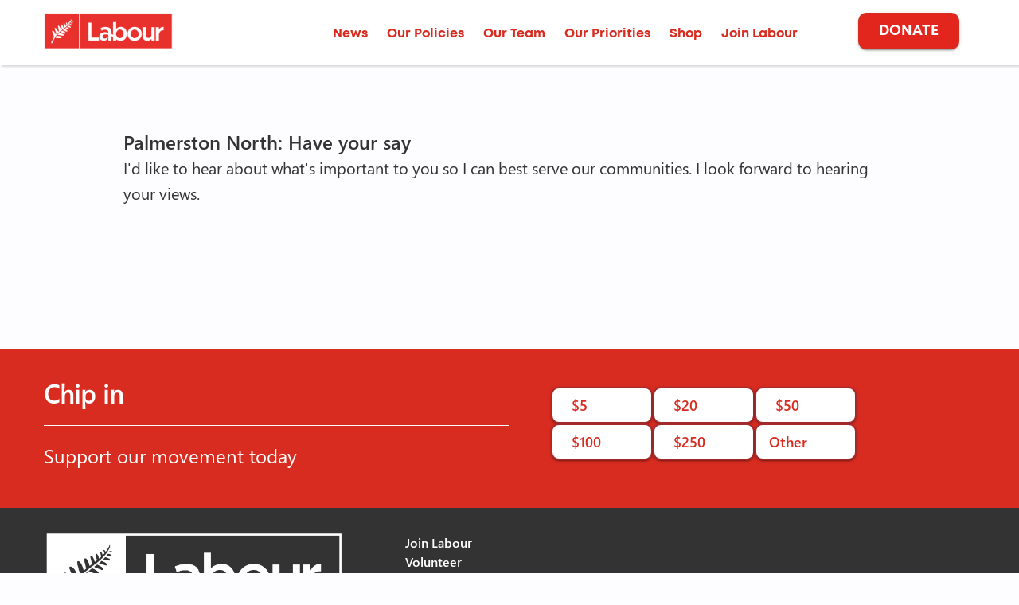

--- FILE ---
content_type: text/html; charset=utf-8
request_url: https://www.labour.org.nz/tangiutikere_survey
body_size: 54071
content:




<!DOCTYPE html>
<html lang="en">
<head>
    <meta http-equiv="X-UA-Compatible" content="IE=edge">
    <meta charset="utf-8">
    <meta name="viewport" content="width=device-width, initial-scale=1">


    <title>Palmerston North: Have your say</title>

    <meta name="Title" content="Palmerston North: Have your say">
    <meta name="Description" content="">

    <meta property="og:title" />
    <meta property="og:site_name" />
    <meta property="og:description">
    
        <meta property="og:image" content="https://www.labour.org.nz/media/u2blonkk/nz-labour-og.png" />
    <meta property="og:type" content="website">
    <link rel="icon" href="/media/egypts45/fern.svg" type="image/x-icon" />
        <link rel="canonical" href="https://www.labour.org.nz/mp-surveys/palmerston-north-have-your-say/" />

    <style>
 .navbar-font-color-style.footer-font-color-style  > div > div > svg > path {
      color: #20272f!important;
 }


#SW-FORM div , #SW-FORM-MOBILE div {
  background-color: transparent !important;
}

#SW-FORM *, #SW-FORM-MOBILE * {
  color: white !important;
}

#news-heading .custom-margin {
  margin-left: 0px !important;
  white-space: nowrap;
}

</style>

<style>
@import url("https://p.typekit.net/p.css?s=1&k=muz3bbw&ht=tk&f=60537.60538.60539.60540.60541.60542.60543.60544.60545.60546.60547.60548&a=130231849&app=typekit&e=css");

@font-face {
  font-family: "Segoe-Extra-Bold";
  src: url("https://use.typekit.net/af/8710e6/0000000000000000775ab3f3/31/l?primer=fff1a989570eb474b8c22c57cc7199e63bfc7e911b750165d0199218f0b7e7cc&fvd=n9&v=3") format("woff2"),
       url("https://use.typekit.net/af/8710e6/0000000000000000775ab3f3/31/d?primer=fff1a989570eb474b8c22c57cc7199e63bfc7e911b750165d0199218f0b7e7cc&fvd=n9&v=3") format("woff"),
       url("https://use.typekit.net/af/8710e6/0000000000000000775ab3f3/31/a?primer=fff1a989570eb474b8c22c57cc7199e63bfc7e911b750165d0199218f0b7e7cc&fvd=n9&v=3") format("opentype");
  font-display: auto;
  font-style: normal;
  font-weight: 900;
  font-stretch: normal;
}

@font-face {
  font-family: "Segoe-Light-Italic";
  src: url("https://use.typekit.net/af/8b041e/0000000000000000775ab3f2/31/l?primer=fff1a989570eb474b8c22c57cc7199e63bfc7e911b750165d0199218f0b7e7cc&fvd=i3&v=3") format("woff2"),
       url("https://use.typekit.net/af/8b041e/0000000000000000775ab3f2/31/d?primer=fff1a989570eb474b8c22c57cc7199e63bfc7e911b750165d0199218f0b7e7cc&fvd=i3&v=3") format("woff"),
       url("https://use.typekit.net/af/8b041e/0000000000000000775ab3f2/31/a?primer=fff1a989570eb474b8c22c57cc7199e63bfc7e911b750165d0199218f0b7e7cc&fvd=i3&v=3") format("opentype");
  font-display: auto;
  font-style: italic;
  font-weight: 300;
  font-stretch: normal;
}

@font-face {
  font-family: "Segoe-Bold-Italic";
  src: url("https://use.typekit.net/af/46bdbd/0000000000000000775ab3f5/31/l?primer=fff1a989570eb474b8c22c57cc7199e63bfc7e911b750165d0199218f0b7e7cc&fvd=i7&v=3") format("woff2"),
       url("https://use.typekit.net/af/46bdbd/0000000000000000775ab3f5/31/d?primer=fff1a989570eb474b8c22c57cc7199e63bfc7e911b750165d0199218f0b7e7cc&fvd=i7&v=3") format("woff"),
       url("https://use.typekit.net/af/46bdbd/0000000000000000775ab3f5/31/a?primer=fff1a989570eb474b8c22c57cc7199e63bfc7e911b750165d0199218f0b7e7cc&fvd=i7&v=3") format("opentype");
  font-display: auto;
  font-style: italic;
  font-weight: 700;
  font-stretch: normal;
}

@font-face {
  font-family: "Segoe-Extra-Bold-Italic";
  src: url("https://use.typekit.net/af/6529a9/0000000000000000775ab3f6/31/l?primer=fff1a989570eb474b8c22c57cc7199e63bfc7e911b750165d0199218f0b7e7cc&fvd=i9&v=3") format("woff2"),
       url("https://use.typekit.net/af/6529a9/0000000000000000775ab3f6/31/d?primer=fff1a989570eb474b8c22c57cc7199e63bfc7e911b750165d0199218f0b7e7cc&fvd=i9&v=3") format("woff"),
       url("https://use.typekit.net/af/6529a9/0000000000000000775ab3f6/31/a?primer=fff1a989570eb474b8c22c57cc7199e63bfc7e911b750165d0199218f0b7e7cc&fvd=i9&v=3") format("opentype");
  font-display: auto;
  font-style: italic;
  font-weight: 900;
  font-stretch: normal;
}

@font-face {
  font-family: "Segoe-Bold-Italic";
  src: url("https://use.typekit.net/af/2a74f0/0000000000000000775ab3f4/31/l?primer=fff1a989570eb474b8c22c57cc7199e63bfc7e911b750165d0199218f0b7e7cc&fvd=i6&v=3") format("woff2"),
       url("https://use.typekit.net/af/2a74f0/0000000000000000775ab3f4/31/d?primer=fff1a989570eb474b8c22c57cc7199e63bfc7e911b750165d0199218f0b7e7cc&fvd=i6&v=3") format("woff"),
       url("https://use.typekit.net/af/2a74f0/0000000000000000775ab3f4/31/a?primer=fff1a989570eb474b8c22c57cc7199e63bfc7e911b750165d0199218f0b7e7cc&fvd=i6&v=3") format("opentype");
  font-display: auto;
  font-style: italic;
  font-weight: 600;
  font-stretch: normal;
}

@font-face {
  font-family: "Segoe-Bold";
  src: url("https://use.typekit.net/af/408913/0000000000000000775ab3f7/31/l?primer=fff1a989570eb474b8c22c57cc7199e63bfc7e911b750165d0199218f0b7e7cc&fvd=n6&v=3") format("woff2"),
       url("https://use.typekit.net/af/408913/0000000000000000775ab3f7/31/d?primer=fff1a989570eb474b8c22c57cc7199e63bfc7e911b750165d0199218f0b7e7cc&fvd=n6&v=3") format("woff"),
       url("https://use.typekit.net/af/408913/0000000000000000775ab3f7/31/a?primer=fff1a989570eb474b8c22c57cc7199e63bfc7e911b750165d0199218f0b7e7cc&fvd=n6&v=3") format("opentype");
  font-display: auto;
  font-style: normal;
  font-weight: 600;
  font-stretch: normal;
}

@font-face {
  font-family: "Segoe-Extra-Light-Italic";
  src: url("https://use.typekit.net/af/bd1e0b/0000000000000000775ab3f8/31/l?primer=fff1a989570eb474b8c22c57cc7199e63bfc7e911b750165d0199218f0b7e7cc&fvd=i2&v=3") format("woff2"),
       url("https://use.typekit.net/af/bd1e0b/0000000000000000775ab3f8/31/d?primer=fff1a989570eb474b8c22c57cc7199e63bfc7e911b750165d0199218f0b7e7cc&fvd=i2&v=3") format("woff"),
       url("https://use.typekit.net/af/bd1e0b/0000000000000000775ab3f8/31/a?primer=fff1a989570eb474b8c22c57cc7199e63bfc7e911b750165d0199218f0b7e7cc&fvd=i2&v=3") format("opentype");
  font-display: auto;
  font-style: italic;
  font-weight: 200;
  font-stretch: normal;
}

@font-face {
  font-family: "Segoe-Light";
  src: url("https://use.typekit.net/af/4ec911/0000000000000000775ab3fc/31/l?primer=fff1a989570eb474b8c22c57cc7199e63bfc7e911b750165d0199218f0b7e7cc&fvd=n3&v=3") format("woff2"),
       url("https://use.typekit.net/af/4ec911/0000000000000000775ab3fc/31/d?primer=fff1a989570eb474b8c22c57cc7199e63bfc7e911b750165d0199218f0b7e7cc&fvd=n3&v=3") format("woff"),
       url("https://use.typekit.net/af/4ec911/0000000000000000775ab3fc/31/a?primer=fff1a989570eb474b8c22c57cc7199e63bfc7e911b750165d0199218f0b7e7cc&fvd=n3&v=3") format("opentype");
  font-display: auto;
  font-style: normal;
  font-weight: 300;
  font-stretch: normal;
}

@font-face {
  font-family: "Segoe-Bold";
  src: url("https://use.typekit.net/af/4041b5/0000000000000000775ab401/31/l?primer=fff1a989570eb474b8c22c57cc7199e63bfc7e911b750165d0199218f0b7e7cc&fvd=n7&v=3") format("woff2"),
       url("https://use.typekit.net/af/4041b5/0000000000000000775ab401/31/d?primer=fff1a989570eb474b8c22c57cc7199e63bfc7e911b750165d0199218f0b7e7cc&fvd=n7&v=3") format("woff"),
       url("https://use.typekit.net/af/4041b5/0000000000000000775ab401/31/a?primer=fff1a989570eb474b8c22c57cc7199e63bfc7e911b750165d0199218f0b7e7cc&fvd=n7&v=3") format("opentype");
  font-display: auto;
  font-style: normal;
  font-weight: 700;
  font-stretch: normal;
}

@font-face {
  font-family: "Segoe-Regular-Italic";
  src: url("https://use.typekit.net/af/d6c2b0/0000000000000000775ab3fd/31/l?primer=fff1a989570eb474b8c22c57cc7199e63bfc7e911b750165d0199218f0b7e7cc&fvd=i4&v=3") format("woff2"),
       url("https://use.typekit.net/af/d6c2b0/0000000000000000775ab3fd/31/d?primer=fff1a989570eb474b8c22c57cc7199e63bfc7e911b750165d0199218f0b7e7cc&fvd=i4&v=3") format("woff"),
       url("https://use.typekit.net/af/d6c2b0/0000000000000000775ab3fd/31/a?primer=fff1a989570eb474b8c22c57cc7199e63bfc7e911b750165d0199218f0b7e7cc&fvd=i4&v=3") format("opentype");
  font-display: auto;
  font-style: italic;
  font-weight: 400;
  font-stretch: normal;
}

@font-face {
  font-family: "Segoe-Extra-Light";
  src: url("https://use.typekit.net/af/b00689/0000000000000000775ab3fe/31/l?primer=fff1a989570eb474b8c22c57cc7199e63bfc7e911b750165d0199218f0b7e7cc&fvd=n2&v=3") format("woff2"),
       url("https://use.typekit.net/af/b00689/0000000000000000775ab3fe/31/d?primer=fff1a989570eb474b8c22c57cc7199e63bfc7e911b750165d0199218f0b7e7cc&fvd=n2&v=3") format("woff"),
       url("https://use.typekit.net/af/b00689/0000000000000000775ab3fe/31/a?primer=fff1a989570eb474b8c22c57cc7199e63bfc7e911b750165d0199218f0b7e7cc&fvd=n2&v=3") format("opentype");
  font-display: auto;
  font-style: normal;
  font-weight: 200;
  font-stretch: normal;
}

@font-face {
  font-family: "Segoe-Regular";
  src: url("https://use.typekit.net/af/936003/0000000000000000775ab3ff/31/l?primer=fff1a989570eb474b8c22c57cc7199e63bfc7e911b750165d0199218f0b7e7cc&fvd=n4&v=3") format("woff2"),
       url("https://use.typekit.net/af/936003/0000000000000000775ab3ff/31/d?primer=fff1a989570eb474b8c22c57cc7199e63bfc7e911b750165d0199218f0b7e7cc&fvd=n4&v=3") format("woff"),
       url("https://use.typekit.net/af/936003/0000000000000000775ab3ff/31/a?primer=fff1a989570eb474b8c22c57cc7199e63bfc7e911b750165d0199218f0b7e7cc&fvd=n4&v=3") format("opentype");
  font-display: auto;
  font-style: normal;
  font-weight: 400;
  font-stretch: normal;
}

</style>

<!-- Google tag (gtag.js) -->
<script async src="https://www.googletagmanager.com/gtag/js?id=G-0N5M652RH9"></script>
<script>
  window.dataLayer = window.dataLayer || [];
  function gtag(){dataLayer.push(arguments);}
  gtag('js', new Date());

  gtag('config', 'G-0N5M652RH9');
</script>

    <script src="https://code.jquery.com/jquery-3.3.1.min.js"
            integrity="sha256-FgpCb/KJQlLNfOu91ta32o/NMZxltwRo8QtmkMRdAu8="
            crossorigin="anonymous"></script>
    
        <script src="https://static.sfox.au/web-js/74742/entry.js"></script>

    <script src="https://cdnjs.cloudflare.com/ajax/libs/popper.js/1.12.9/umd/popper.min.js" integrity="sha384-ApNbgh9B+Y1QKtv3Rn7W3mgPxhU9K/ScQsAP7hUibX39j7fakFPskvXusvfa0b4Q" crossorigin="anonymous"></script>
    <link href="/css/bootstrap/bootstrap.min.css" rel="stylesheet" type="text/css">
    <link href="/css/premium-hero.min.css?v=1.04" rel="stylesheet" type="text/css" />

    <link href="/css/fonts.css?v=1.0" rel="stylesheet" type="text/css" />
    <link href="/css/RTE.css" rel="stylesheet" type="text/css" />

    <!--here is loading extra style sheet from the root-->
    <link href="/css/count-up.min.css" rel="stylesheet" type="text/css" />

    <script src="/Scripts/parallax.min.js"></script>
    <script src="/Scripts/mp.js"></script>
    <script src="https://js.stripe.com/v3/"></script>


    
    
    <script>

        window.addEventListener("load", function () {
            if (window.matchMedia("(min-width: 767px)").matches) {
                var videos = document.getElementById("hero-video");
                if (videos != null) {
                    var children = videos.getElementsByTagName("source");
                    for (var i = 0; i < children.length; ++i) {
                        children[i].src = children[i].getAttribute("data-src");
                    }
                    videos.load();
                }
            }
        });

    </script>


    <script type="text/javascript" src="/Scripts/owl.carousel.min.js"></script>
            <script src="/Scripts/slick.min.js"></script>
            <script>



                $(document).ready(function () {
                    $("#facebook-photos, #grid-photos").slick({
                        dots: false,
                        prevArrow: false,
                        nextArrow: false,
                        infinite: true,
                        speed: 300,
                        pauseOnHover: false,
                        slidesToShow: 5,
                        autoplay: true,
                        draggable: true,
                        autoplaySpeed: 2500,
                        slidesToScroll: 1,
                        responsive: [{
                            breakpoint: 1024,
                            settings: {
                                slidesToShow: 3,
                                slidesToScroll: 1,
                                // centerMode: true,

                            }

                        }, {
                            breakpoint: 800,
                            settings: {
                                slidesToShow: 3,
                                slidesToScroll: 1,
                                dots: false,
                                infinite: true,

                            }


                        }, {
                            breakpoint: 600,
                            settings: {
                                slidesToShow: 2,
                                slidesToScroll: 1,
                                dots: false,
                                infinite: true,

                            }
                        }, {
                            breakpoint: 480,
                            settings: {
                                slidesToShow: 1,
                                slidesToScroll: 1,
                                dots: false,
                                infinite: true,
                                autoplay: true,
                                autoplaySpeed: 2000,
                            }
                        }]
                    });
                });


            </script>
    <script>
        $(document).ready(function () {

            $('.owl-carousel').owlCarousel({
                loop: true,
                margin: 0,
                //autoWidth: true,
                items: 1,
                autoplayTimeout: 5000,
                autoplay: true,
                animateOut: 'fadeOut'

            })
        });

    </script>


    <link href="/css/font-awesome/all.min.css" rel="stylesheet" type="text/css" />
    <style>
        body {
            
        }

        .content-wrapper {
            
        }

        .navbar-background {
            background-color: rgba(255, 255, 255, 1); 
        }

        .navbar-background .navbar-font-color-style * {
            
        }
        

        .navbar-transparent {
            background-color: rgba(255, 255, 255, 1); 
        }

        .navbar-transparent .navbar-font-color-style * {
            
        }

        .burger-menu-container .navbar-font-color-style *, .burger-menu-container .navbar-font-color-style {
            color: #ffffff!important;
        }
        .burger-icon {
            background-color: #ffffff !important;
        }
        .burger-menu-container {
            background-color: #d82c20!important;
        }
        .burger-menu-links, .burger-menu-links :not(button)  {
            background-color: #d82c20!important;
        }
    </style>
    <style>.page-title, #ManualSurveyContainer, .respondentDetailsBox h4, .survey-submit, .grid-block-title, .event-list-heading, .event-title, .detail-label, .donFormHeader, .genFormHeader, .headline, .blogs .blog-title, .blog-posts .blog-post .title, h2.headline, .news-list h5 {font-family: Segoe-Bold;color: #333333;}</style>
</head>
<body>
    <link href="/css/block-style/block-grid.css?v=1.04" rel="stylesheet" type="text/css" />
    <link href="/css/premium-master.min.css?v=3.5" rel="stylesheet" type="text/css" />
    
    
    
    



    <div class="content-wrapper" id="main-wrapper">

<style>
    .burger-menu-container, .navbar-transparent {
    font-family: segoe-bold;
    }
    .burger-menu-links, .burger-menu-links :not(button) {
        font-family: segoe-bold;
    }

    .premium-nav-bar {
    
    }

        .premium-nav-bar .umb-block-grid .umb-block-grid__area {
    
        }

        .premium-nav-bar img {
    
        }

        .premium-nav-bar .navbar-nav {
    
        }
</style>
<nav class="premium-nav-bar navbar-background navbar-fixed" id="premium-navbar">
    
<div class="umb-block-grid"
     data-grid-columns="12;"
     style="--umb-block-grid--grid-columns: 12;">
    
<div class="umb-block-grid__layout-container">
        <div
            class="umb-block-grid__layout-item"
            data-content-element-type-alias="blockLayoutContainer"
            data-content-element-type-key="e6aabf4a-c4bf-42da-9a9f-9fa5b2bb73a4"
            data-element-udi="umb://element/a1e56888746c401499582481b29d4b3b"
            data-col-span="12"
            data-row-span="1"
            style=" --umb-block-grid--item-column-span: 12; --umb-block-grid--item-row-span: 1; ">


<div  style="    max-width: 100%; margin-left: auto; margin-right: auto; " class="custom-width-grid layout-container custom-padding-small-zero custom-margin  containerb2f64ed8-b3e8-4a7b-b405-63ff6381b85e">
    
<div class="umb-block-grid__area-container"
     style="--umb-block-grid--area-grid-columns: 12;">

<div class="umb-block-grid__area"
     data-area-col-span="12"
     data-area-row-span="1"
     data-area-alias="main"
     style="--umb-block-grid--grid-columns: 12;--umb-block-grid--area-column-span: 12; --umb-block-grid--area-row-span: 1;">
    
<div class="umb-block-grid__layout-container">
        <div
            class="umb-block-grid__layout-item"
            data-content-element-type-alias="blockLayoutContainer"
            data-content-element-type-key="e6aabf4a-c4bf-42da-9a9f-9fa5b2bb73a4"
            data-element-udi="umb://element/f31ed2e078d3476ba4e7ae18bc0111f1"
            data-col-span="12"
            data-row-span="1"
            style=" --umb-block-grid--item-column-span: 12; --umb-block-grid--item-row-span: 1; ">


<div  style=" box-shadow: rgba(0, 0, 0, 0.15) 1.95px 1.95px 2.6px;   max-width: 100%; margin-left: auto; margin-right: auto; " class="custom-width-grid layout-container custom-padding-small-zero custom-margin custom-padding custom-margin-one  container245f6a68-a2f2-48c0-a866-ada28c6b76c0">
    
<div class="umb-block-grid__area-container"
     style="--umb-block-grid--area-grid-columns: 12;">

<div class="umb-block-grid__area"
     data-area-col-span="12"
     data-area-row-span="1"
     data-area-alias="main"
     style="--umb-block-grid--grid-columns: 12;--umb-block-grid--area-column-span: 12; --umb-block-grid--area-row-span: 1;">
    
<div class="umb-block-grid__layout-container">
        <div
            class="umb-block-grid__layout-item"
            data-content-element-type-alias="blockLayoutContainer"
            data-content-element-type-key="e6aabf4a-c4bf-42da-9a9f-9fa5b2bb73a4"
            data-element-udi="umb://element/150dd7973c8d490f9a3b8982dbd17e03"
            data-col-span="12"
            data-row-span="1"
            style=" --umb-block-grid--item-column-span: 12; --umb-block-grid--item-row-span: 1; ">


<div  style="   background-image: linear-gradient(to right, #ffffff, #ffffff);background-repeat: no-repeat;background-size: cover;background-position:center; max-width: 1170px; margin-left: auto; margin-right: auto; " class="custom-width-grid layout-container custom-padding-small-zero custom-margin  container147d0416-100a-47c1-9596-960d3b9dddb8">
    
<div class="umb-block-grid__area-container"
     style="--umb-block-grid--area-grid-columns: 12;">

<div class="umb-block-grid__area"
     data-area-col-span="12"
     data-area-row-span="1"
     data-area-alias="main"
     style="--umb-block-grid--grid-columns: 12;--umb-block-grid--area-column-span: 12; --umb-block-grid--area-row-span: 1;">
    
<div class="umb-block-grid__layout-container">
        <div
            class="umb-block-grid__layout-item"
            data-content-element-type-alias="blockLayoutSingleColumn"
            data-content-element-type-key="627a17c4-9b2e-4d90-ac15-f46faebe347c"
            data-element-udi="umb://element/970876d90e5d432386d9f6eb42adb3c7"
            data-col-span="10"
            data-row-span="1"
            style=" --umb-block-grid--item-column-span: 10; --umb-block-grid--item-row-span: 1; ">


<div  style=" margin-top: 1rem;margin-bottom: 1rem;    " class="layout-container custom-padding-small-zero custom-margin  singlecolumn5606c5c8-e397-4c5a-869e-14086f4375f3">
    
<div class="umb-block-grid__area-container"
     style="--umb-block-grid--area-grid-columns: 12;">

<div class="umb-block-grid__area"
     data-area-col-span="12"
     data-area-row-span="1"
     data-area-alias="Area"
     style="--umb-block-grid--grid-columns: 12;--umb-block-grid--area-column-span: 12; --umb-block-grid--area-row-span: 1;">
    
<div class="umb-block-grid__layout-container">
        <div
            class="umb-block-grid__layout-item"
            data-content-element-type-alias="blockComponentImage"
            data-content-element-type-key="b7b73271-7261-4ae4-81e7-5fd11a669c23"
            data-element-udi="umb://element/2ad36caef2284c4597e5b627f7fc8abf"
            data-col-span="2"
            data-row-span="1"
            style=" --umb-block-grid--item-column-span: 2; --umb-block-grid--item-row-span: 1; ">

        <div  style="  " class="grid-block-style custom-padding block-image custom-margin" id="image240a680b-f035-48b1-afa5-ea6ed1b633af">
            <a href=https://www.labour.org.nz/ target=>
            <img id="imageWidth126a2ac5-1c9a-485c-b66d-bd00d1a367ad" src="/media/myfos55s/logo-rgb.png" style="object-fit:cover; max-width:100%; width: 100%;" class="custom-size" alt="" />
            </a>
        </div>







        </div>
        <div
            class="umb-block-grid__layout-item"
            data-content-element-type-alias="blockFlexLayoutCenteredRight"
            data-content-element-type-key="cd74efe9-8a14-4e00-b15e-0cdc3adff62d"
            data-element-udi="umb://element/9be967cec411431ca066b7c1cb792ef7"
            data-col-span="10"
            data-row-span="1"
            style=" --umb-block-grid--item-column-span: 10; --umb-block-grid--item-row-span: 1; ">

<div class="alignment-layout" style="display: flex; justify-content: flex-end; align-items: center; max-height:100%;">
    
<div class="umb-block-grid__area-container"
     style="--umb-block-grid--area-grid-columns: 12;">

<div class="umb-block-grid__area"
     data-area-col-span="12"
     data-area-row-span="1"
     data-area-alias="Area"
     style="--umb-block-grid--grid-columns: 12;--umb-block-grid--area-column-span: 12; --umb-block-grid--area-row-span: 1;">
    
<div class="umb-block-grid__layout-container">
        <div
            class="umb-block-grid__layout-item"
            data-content-element-type-alias="blockComponentHeaderLinks"
            data-content-element-type-key="76ca65a0-95e5-4ff7-acf9-e747150366d5"
            data-element-udi="umb://element/0638f07a36114e669df0f25a081bcbcc"
            data-col-span="12"
            data-row-span="1"
            style=" --umb-block-grid--item-column-span: 12; --umb-block-grid--item-row-span: 1; ">


<div  style=" margin-right: 1rem;margin-top: 0.5rem; " id="HeaderLinkse19cfe9b-f1df-427c-9289-6658020660c1" class="navbar-collapse custom-padding-small-zero custom-margin navbar-font-color-style footer-font-color-style">
    <ul style="display: flex; flex-direction: row; gap: 1rem;height:100%;align-items: center; color: inherit;" class="navbar-nav ml-auto mt-2 mt-lg-0">
                <li class="dropdown mobile-nav-button">
                        <a style="font-family: Mont-Bold;color: #d82c20;  " id="rSfu&#x2B;p8wFEaNs3Z6a87N2Q==" class="nav-header-item link-style link-header body1-header" href="/news/">News</a>
                </li>
                <li class=" mobile-nav-button">
                        <a style="font-family: Mont-Bold;color: #d82c20;  " id="cT4JE9ZpoEmQK6oNcKAm3g==" class="nav-header-item link-style link-header body1-header" href="/our-policies/">Our Policies</a>
                </li>
                <li class="dropdown mobile-nav-button">
                        <a style="font-family: Mont-Bold;color: #d82c20;  " id="GcxqreOkUkqA5smC4PWZZg==" class="nav-header-item link-style link-header body1-header" href="/our-team/">Our Team</a>
                </li>
                <li class=" mobile-nav-button">
                        <a style="font-family: Mont-Bold;color: #d82c20;  " id="UpnPoAzmIEqMdtmQyfALZg==" class="nav-header-item link-style link-header body1-header" href="/priority-pages/our-priorities/">Our Priorities</a>
                </li>
                <li class=" mobile-nav-button">
                        <a style="font-family: Mont-Bold;color: #d82c20;  " id="Hj&#x2B;0riAZUEGTj24Bu0YmMQ==" class="nav-header-item link-style link-header body1-header" href="/shop/">Shop</a>
                </li>
                <li class=" mobile-nav-button">
                        <a style="font-family: Mont-Bold;color: #d82c20;  " id="1lUJM7eszUepUm2bk6OOIQ==" class="nav-header-item link-style link-header body1-header" href="/join-labour/">Join Labour</a>
                </li>
    </ul>
</div>
    <style>
        #HeaderLinkse19cfe9b-f1df-427c-9289-6658020660c1 .link-style:hover, #HeaderLinkse19cfe9b-f1df-427c-9289-6658020660c1 .link-style:hover * {
        color: #e53641!important;text-decoration: underline!important;
        }
    </style>
    <style>
        .dropdown:hover > .dropdown-menu {
            display: flex;
            flex-direction: column;
        }

        .dropdown > .dropdown-toggle:active {
            pointer-events: none;
        }
    </style>




        </div>
</div>

</div>
</div>

</div>
        </div>
</div>

</div>
</div>

</div>






        </div>
        <div
            class="umb-block-grid__layout-item"
            data-content-element-type-alias="blockComponentButton"
            data-content-element-type-key="15758a18-097a-4ba9-a682-7ece61f3e24c"
            data-element-udi="umb://element/45e3cbfd2db84590987a9096d57bb9c9"
            data-col-span="1"
            data-row-span="1"
            style=" --umb-block-grid--item-column-span: 1; --umb-block-grid--item-row-span: 1; ">

        <a  href="https://www.labour.org.nz/donate" style="  " target="">
            <button id="Button0ed03a12-3c91-4ce9-916f-c5b9431c0d75" class="custom-margin-half" type="button" style="transition: background-color 250ms cubic-bezier(0.4, 0, 0.2, 1) 0ms, box-shadow 250ms cubic-bezier(0.4, 0, 0.2, 1) 0ms, border-color 250ms cubic-bezier(0.4, 0, 0.2, 1) 0ms, color 250ms cubic-bezier(0.4, 0, 0.2, 1) 0ms;color: #ffffff;background-color: #e2261e;border-color: #d82c20;box-shadow: rgba(0, 0, 0, 0.2) 0px 3px 1px -2px, rgba(0, 0, 0, 0.14) 0px 2px 2px 0px, rgba(0, 0, 0, 0.12) 0px 1px 5px 0px;font-family: Mont-Bold;font-size: 1.1rem;padding-bottom: 0.5rem;padding-top: 0.5rem;padding-left: 1.5rem;padding-right: 1.5rem;border-style: solid;border-radius: 10px;border-width: 2px;margin-left: 3rem;margin-top: 1rem;  display: flex; gap: 0.5em; align-items: center;">
                DONATE
            </button>
        </a>
            <style>
                #Button0ed03a12-3c91-4ce9-916f-c5b9431c0d75:hover {
                    color: #fffef9!important;background-color: #333333!important;border-color: #333333!important;
                }
                #Button0ed03a12-3c91-4ce9-916f-c5b9431c0d75:hover i {
                    color: #fffef9!important;background-color: #333333!important;border-color: #333333!important;
                }
            </style>
        </div>
</div>

</div>
</div>

</div>




        </div>
</div>

</div>
</div>

</div>




        </div>
</div>

</div>
</div>

</div>




        </div>
</div>

</div>

</nav>
<div class="burger-menu-container">
    <div class="burger-top-wrapper">
        <div class="burger-small-screen-content">
<a href=/ target=>                <img src="/media/hjhdxwwn/footer-logo.png" />
</a>            <div style="display: flex; align-items: center;">
                <div id="39bfb267-5964-470c-acc1-908721205d3e"></div>
            </div>
        </div>
    </div>
    <div id="burger-menu-links"></div>
</div>


<script>
    if (window.ComponentsToMount) {
        window.ComponentsToMount.push({ elementId: "39bfb267-5964-470c-acc1-908721205d3e", componentProps: {"menuItems":[{"id":"/chwqkD7mE+XsNY3sox1XQ==","name":"News","url":"/news/","target":null,"items":[{"id":"cdMi7Go/n0yC2//8WHHomQ==","name":"Release: Labour MP Adrian Rurawhe to retire from politics","url":"/news/release-labour-mp-adrian-rurawhe-to-retire-from-politics/","target":null,"items":[],"type":"premiumNewsPage","megaMenu":null,"openInNewTab":null,"publicationDate":"2026-01-21T00:00:00Z"},{"id":"8TdHpM7+SEqbJBEm9WgqKg==","name":"Release: New year, same soaring prices under Luxon","url":"/news/release-new-year-same-soaring-prices-under-luxon/","target":null,"items":[],"type":"premiumNewsPage","megaMenu":null,"openInNewTab":null,"publicationDate":"2026-01-16T00:00:00Z"},{"id":"mDHlRPbd8U6wySR4LCsmlg==","name":"Release: Government failed to protect Kiwis' health data","url":"/news/release-government-failed-to-protect-kiwis-health-data/","target":null,"items":[],"type":"premiumNewsPage","megaMenu":null,"openInNewTab":null,"publicationDate":"2026-01-14T00:00:00Z"},{"id":"U/0ACRCefkumj/BWEScA0Q==","name":"Release: Zero economic growth since National took office","url":"/news/release-zero-economic-growth-since-national-took-office/","target":null,"items":[],"type":"premiumNewsPage","megaMenu":null,"openInNewTab":null,"publicationDate":"2025-12-18T00:00:00Z"},{"id":"YpII4/6yY0OQLwAovcgCow==","name":"Release: Government jobseeker target in tatters","url":"/news/release-government-jobseeker-target-in-tatters/","target":null,"items":[],"type":"premiumNewsPage","megaMenu":null,"openInNewTab":null,"publicationDate":"2025-12-17T00:00:00Z"},{"id":"PpAhg0xnYkameHnUUTD1Dw==","name":"Release: Govt exposed as homelessness surges under Luxon","url":"/news/release-govt-exposed-as-homelessness-surges-under-luxon/","target":null,"items":[],"type":"premiumNewsPage","megaMenu":null,"openInNewTab":null,"publicationDate":"2025-12-17T00:00:00Z"},{"id":"Dp/ZTmWTjUCC1EPqaqe9dg==","name":"Release: Cone of silence: hotline fails to deliver","url":"/news/release-cone-of-silence-hotline-fails-to-deliver/","target":null,"items":[],"type":"premiumNewsPage","megaMenu":null,"openInNewTab":null,"publicationDate":"2025-12-17T00:00:00Z"},{"id":"uscwSdyGqkWgh5An9b7lkg==","name":"Release: Christopher Luxon is making it harder to vote","url":"/news/release-christopher-luxon-is-making-it-harder-to-vote/","target":null,"items":[],"type":"premiumNewsPage","megaMenu":null,"openInNewTab":null,"publicationDate":"2025-12-17T00:00:00Z"},{"id":"57epCoE9oUWtHMkaPbGQFw==","name":"Release: National is making life more expensive","url":"/news/release-national-is-making-life-more-expensive/","target":null,"items":[],"type":"premiumNewsPage","megaMenu":null,"openInNewTab":null,"publicationDate":"2025-12-16T00:00:00Z"},{"id":"J6RhIks0RUeOqrOrQmwVSg==","name":"Release: Luxon hits disabled Kiwis with higher transport costs","url":"/news/release-luxon-hits-disabled-kiwis-with-higher-transport-costs/","target":null,"items":[],"type":"premiumNewsPage","megaMenu":null,"openInNewTab":null,"publicationDate":"2025-12-16T00:00:00Z"},{"id":"eIbHJEe430C4XIoRDTbBtg==","name":"Release: Health targets miss the mark - again","url":"/news/release-health-targets-miss-the-mark-again/","target":null,"items":[],"type":"premiumNewsPage","megaMenu":null,"openInNewTab":null,"publicationDate":"2025-12-16T00:00:00Z"},{"id":"aqBKg9ezNEqZ9gQe+BINVA==","name":"Release: Govt’s economic failure making life harder for Kiwis","url":"/news/release-govt-s-economic-failure-making-life-harder-for-kiwis/","target":null,"items":[],"type":"premiumNewsPage","megaMenu":null,"openInNewTab":null,"publicationDate":"2025-12-16T00:00:00Z"},{"id":"C/ziSbgFhkmdgBWP1DKTmQ==","name":"Release: Govt focused on bureaucracy while Kiwis wait for results","url":"/news/release-govt-focused-on-bureaucracy-while-kiwis-wait-for-results/","target":null,"items":[],"type":"premiumNewsPage","megaMenu":null,"openInNewTab":null,"publicationDate":"2025-12-16T00:00:00Z"},{"id":"RwSCdnS1KUaBzM9yufC2XA==","name":"Release: Minimum wage won’t keep up with high cost of living","url":"/news/release-minimum-wage-won-t-keep-up-with-high-cost-of-living/","target":null,"items":[],"type":"premiumNewsPage","megaMenu":null,"openInNewTab":null,"publicationDate":"2025-12-12T00:00:00Z"},{"id":"mZHGGS7WgEeU/OF16VQsmg==","name":"Release: Luxon to New Zealanders: everyone must go","url":"/news/release-luxon-to-new-zealanders-everyone-must-go/","target":null,"items":[],"type":"premiumNewsPage","megaMenu":null,"openInNewTab":null,"publicationDate":"2025-12-10T00:00:00Z"},{"id":"8YK+6002EEOZkfh+MjWlMQ==","name":"Release: Labour forces Govt to back down on firearms overhaul","url":"/news/release-labour-forces-govt-to-back-down-on-firearms-overhaul/","target":null,"items":[],"type":"premiumNewsPage","megaMenu":null,"openInNewTab":null,"publicationDate":"2025-12-09T00:00:00Z"},{"id":"mCiMl881/EaSmWGhH2P8yQ==","name":"Release: Government's 12-month rule leaves seniors out of pocket","url":"/news/release-governments-12-month-rule-leaves-seniors-out-of-pocket/","target":null,"items":[],"type":"premiumNewsPage","megaMenu":null,"openInNewTab":null,"publicationDate":"2025-12-04T00:00:00Z"},{"id":"fv89OoV8F0qMN4FS+tSFPQ==","name":"Release: Minister breaks Budget promise on housing","url":"/news/release-minister-breaks-budget-promise-on-housing/","target":null,"items":[],"type":"premiumNewsPage","megaMenu":null,"openInNewTab":null,"publicationDate":"2025-12-03T00:00:00Z"},{"id":"dWwdRfYAwU+3MRqPvwf/ZA==","name":"Speech to Labour Party Conference 2025: Chris Hipkins","url":"/news/speech-to-labour-party-conference-2025-chris-hipkins/","target":null,"items":[],"type":"premiumNewsPage","megaMenu":null,"openInNewTab":null,"publicationDate":"2025-11-30T00:00:00Z"},{"id":"NzirOS6Z+EywIxLiBnodrg==","name":"Release: Labour backs family doctors","url":"/news/release-labour-backs-family-doctors/","target":null,"items":[],"type":"premiumNewsPage","megaMenu":null,"openInNewTab":null,"publicationDate":"2025-11-30T00:00:00Z"},{"id":"3I9/0F3ZTk6Id+9NUoE1gA==","name":"Speech to Labour Party Conference 2025: Cushla Tangaere-Manuel","url":"/news/speech-to-labour-party-conference-2025-cushla-tangaere-manuel/","target":null,"items":[],"type":"premiumNewsPage","megaMenu":null,"openInNewTab":null,"publicationDate":"2025-11-29T00:00:00Z"},{"id":"gakTW3C4/k2GoxisBVSRBg==","name":"Speech to Labour Party Conference 2025: Barbara Edmonds","url":"/news/speech-to-labour-party-conference-2025-barbara-edmonds/","target":null,"items":[],"type":"premiumNewsPage","megaMenu":null,"openInNewTab":null,"publicationDate":"2025-11-29T00:00:00Z"},{"id":"IUIULEJd606fvi7g569DEQ==","name":"Speech to Labour Party Conference 2025: Carmel Sepuloni","url":"/news/speech-to-labour-party-conference-2025-carmel-sepuloni/","target":null,"items":[],"type":"premiumNewsPage","megaMenu":null,"openInNewTab":null,"publicationDate":"2025-11-28T00:00:00Z"},{"id":"fZFUti1+ekacETGJ5gwCEw==","name":"Release: Reserve Bank doing the work Luxon can’t","url":"/news/release-reserve-bank-doing-the-work-luxon-can-t/","target":null,"items":[],"type":"premiumNewsPage","megaMenu":null,"openInNewTab":null,"publicationDate":"2025-11-26T00:00:00Z"},{"id":"0CPoL5Jzik2zXgq6PFjOcQ==","name":"Release: Labour to repeal Regulatory Standards Act – Winston are you in?","url":"/news/release-labour-to-repeal-regulatory-standards-act-winston-are-you-in/","target":null,"items":[],"type":"premiumNewsPage","megaMenu":null,"openInNewTab":null,"publicationDate":"2025-11-25T00:00:00Z"},{"id":"OO9aycA23kCkZRlzrCSe7Q==","name":"Release: Govt failing on social housing delivery","url":"/news/release-govt-failing-on-social-housing-delivery/","target":null,"items":[],"type":"premiumNewsPage","megaMenu":null,"openInNewTab":null,"publicationDate":"2025-11-21T00:00:00Z"},{"id":"USG+3ITiAkqwlDWvK2d2MQ==","name":"Release: Govt confirms worse ferry deal","url":"/news/release-govt-confirms-worse-ferry-deal/","target":null,"items":[],"type":"premiumNewsPage","megaMenu":null,"openInNewTab":null,"publicationDate":"2025-11-19T00:00:00Z"},{"id":"S+9HIN+XVEKqX1eXs36YZQ==","name":"Release: Government denies homelessness reality","url":"/news/release-government-denies-homelessness-reality/","target":null,"items":[],"type":"premiumNewsPage","megaMenu":null,"openInNewTab":null,"publicationDate":"2025-11-19T00:00:00Z"},{"id":"C1Q3cmVvv0yvOg1m6MYSiw==","name":"Release: Luxon's health failures laid bare","url":"/news/release-luxons-health-failures-laid-bare/","target":null,"items":[],"type":"premiumNewsPage","megaMenu":null,"openInNewTab":null,"publicationDate":"2025-11-19T00:00:00Z"},{"id":"ZvOWnh++XEiGiWGpFwRlDA==","name":"Release: Prices continue to soar under Luxon","url":"/news/release-prices-continue-to-soar-under-luxon/","target":null,"items":[],"type":"premiumNewsPage","megaMenu":null,"openInNewTab":null,"publicationDate":"2025-11-17T00:00:00Z"},{"id":"ha0KoaTmPUiE4WLTuyrpEg==","name":"Release: National takes NZ backwards on climate change","url":"/news/release-national-takes-nz-backwards-on-climate-change/","target":null,"items":[],"type":"premiumNewsPage","megaMenu":null,"openInNewTab":null,"publicationDate":"2025-11-14T00:00:00Z"},{"id":"B239TZ9CRkiYkuj9vA2C+Q==","name":"Release: Regulatory Standards Bill won’t be around for long","url":"/news/release-regulatory-standards-bill-won-t-be-around-for-long/","target":null,"items":[],"type":"premiumNewsPage","megaMenu":null,"openInNewTab":null,"publicationDate":"2025-11-13T00:00:00Z"},{"id":"+uiuBGAYKUmV9AfZaVXEPg==","name":"Release: Record numbers continue to leave under Luxon","url":"/news/release-record-numbers-continue-to-leave-under-luxon/","target":null,"items":[],"type":"premiumNewsPage","megaMenu":null,"openInNewTab":null,"publicationDate":"2025-11-13T00:00:00Z"},{"id":"0zGATIdV3UCtoc/3/p39Pw==","name":"Release: National caves to big tobacco as NZ tumbles down global rankings","url":"/news/release-national-caves-to-big-tobacco-as-nz-tumbles-down-global-rankings/","target":null,"items":[],"type":"premiumNewsPage","megaMenu":null,"openInNewTab":null,"publicationDate":"2025-11-12T00:00:00Z"},{"id":"yDaAf2KkGUORVBLztz1Chw==","name":"Release: One year on and survivors still waiting for justice","url":"/news/release-one-year-on-and-survivors-still-waiting-for-justice/","target":null,"items":[],"type":"premiumNewsPage","megaMenu":null,"openInNewTab":null,"publicationDate":"2025-11-12T00:00:00Z"},{"id":"GnMSskPymEa9jBcrogIT/g==","name":"Release: Luxon confirms asset sales on the table","url":"/news/release-luxon-confirms-asset-sales-on-the-table/","target":null,"items":[],"type":"premiumNewsPage","megaMenu":null,"openInNewTab":null,"publicationDate":"2025-11-10T00:00:00Z"},{"id":"zIadXcvOlUqONUXKD+wG1A==","name":"Release: Govt concedes cheap school lunches a flop","url":"/news/release-govt-concedes-cheap-school-lunches-a-flop/","target":null,"items":[],"type":"premiumNewsPage","megaMenu":null,"openInNewTab":null,"publicationDate":"2025-11-07T00:00:00Z"},{"id":"4slf36rkyUabW28NFOY9+Q==","name":"Release: Labour will make cervical screening free","url":"/news/release-labour-will-make-cervical-screening-free/","target":null,"items":[],"type":"premiumNewsPage","megaMenu":null,"openInNewTab":null,"publicationDate":"2025-11-06T00:00:00Z"},{"id":"CaDTa7YGsUmtMvNCIfVXzw==","name":"Free Doctor's Visits","url":"/news/free-doctors-visits/","target":null,"items":[],"type":"premiumNewsPage","megaMenu":null,"openInNewTab":null,"publicationDate":"2025-11-05T22:42:11.373Z"},{"id":"u1ZUqJce6EaqRmuYw5QDqw==","name":"Release: Highest unemployment rate in nearly a decade","url":"/news/release-highest-unemployment-rate-in-nearly-a-decade/","target":null,"items":[],"type":"premiumNewsPage","megaMenu":null,"openInNewTab":null,"publicationDate":"2025-11-05T00:00:00Z"},{"id":"j4UCI4x8QECYcFj8sVa9HQ==","name":"Release:","url":"/news/release/","target":null,"items":[],"type":"premiumNewsPage","megaMenu":null,"openInNewTab":null,"publicationDate":"2025-11-04T00:00:00Z"},{"id":"5xFGqD3prE20iflmgXmqHA==","name":"Release: Minister must put children, not politics at the heart of curriculum","url":"/news/release-minister-must-put-children-not-politics-at-the-heart-of-curriculum/","target":null,"items":[],"type":"premiumNewsPage","megaMenu":null,"openInNewTab":null,"publicationDate":"2025-10-30T00:00:00Z"},{"id":"js2DaCEkbEG5ac+yNXFqOg==","name":"Release: Mandatory pay reporting to help close pay gaps","url":"/news/release-mandatory-pay-reporting-to-help-close-pay-gaps/","target":null,"items":[],"type":"premiumNewsPage","megaMenu":null,"openInNewTab":null,"publicationDate":"2025-10-29T00:00:00Z"},{"id":"Z/ee76SA+E+0E5l+F9FBkA==","name":"Release: Targeted tax to grow the economy and fund free doctor’s visits","url":"/news/release-targeted-tax-to-grow-the-economy-and-fund-free-doctor-s-visits/","target":null,"items":[],"type":"premiumNewsPage","megaMenu":null,"openInNewTab":null,"publicationDate":"2025-10-28T00:00:00Z"},{"id":"g/DTzCcuTkmjh1T25PP01g==","name":"Release: Labour backs Kiwi game developers to grow","url":"/news/release-labour-backs-kiwi-game-developers-to-grow/","target":null,"items":[],"type":"premiumNewsPage","megaMenu":null,"openInNewTab":null,"publicationDate":"2025-10-22T00:00:00Z"},{"id":"dP6O7elX70yokEK4Th4HFw==","name":"New Zealand Future Fund","url":"/news/new-zealand-future-fund/","target":null,"items":[],"type":"premiumNewsPage","megaMenu":null,"openInNewTab":null,"publicationDate":"2025-10-21T03:45:13.093Z"},{"id":"o/mHav2czU2UxDO2MVGB3A==","name":"Release: Duncan Webb won’t seek re-election in 2026","url":"/news/release-duncan-webb-won-t-seek-re-election-in-2026/","target":null,"items":[],"type":"premiumNewsPage","megaMenu":null,"openInNewTab":null,"publicationDate":"2025-10-21T00:00:00Z"},{"id":"A37FIYu9yU6xhCo96CE/8w==","name":"Release: Labour launches New Zealand Future Fund","url":"/news/release-labour-launches-new-zealand-future-fund/","target":null,"items":[],"type":"premiumNewsPage","megaMenu":null,"openInNewTab":null,"publicationDate":"2025-10-20T00:00:00Z"},{"id":"TjeHgZa6202bqJngg2MuOg==","name":"Release: Labour mourns the passing of Jim Bolger","url":"/news/release-labour-mourns-the-passing-of-jim-bolger/","target":null,"items":[],"type":"premiumNewsPage","megaMenu":null,"openInNewTab":null,"publicationDate":"2025-10-16T00:00:00Z"},{"id":"7q3FfitjyUCvxHqOLeQd3g==","name":"Release: Govt has no plan to stop Kiwi exodus","url":"/news/release-govt-has-no-plan-to-stop-kiwi-exodus/","target":null,"items":[],"type":"premiumNewsPage","megaMenu":null,"openInNewTab":null,"publicationDate":"2025-10-13T00:00:00Z"},{"id":"NFGC+KAoC0im9yjDaBb9yA==","name":"Release: National breaks asset sales promise","url":"/news/release-national-breaks-asset-sales-promise/","target":null,"items":[],"type":"premiumNewsPage","megaMenu":null,"openInNewTab":null,"publicationDate":"2025-10-10T00:00:00Z"},{"id":"cvWRb3V4i0eM/NjuEloubQ==","name":"Release: Luxon backtracks on climate commitments","url":"/news/release-luxon-backtracks-on-climate-commitments/","target":null,"items":[],"type":"premiumNewsPage","megaMenu":null,"openInNewTab":null,"publicationDate":"2025-10-10T00:00:00Z"},{"id":"Fvfkrr7j6066rYwd7HASBg==","name":"Release: RBNZ forced to clean up Luxon’s economic mess","url":"/news/release-rbnz-forced-to-clean-up-luxon-s-economic-mess/","target":null,"items":[],"type":"premiumNewsPage","megaMenu":null,"openInNewTab":null,"publicationDate":"2025-10-08T00:00:00Z"},{"id":"z0P+G6zqF0adiSMbwP4OYw==","name":"Release: Govt must not miss chance to keep bowel screening promise","url":"/news/release-govt-must-not-miss-chance-to-keep-bowel-screening-promise/","target":null,"items":[],"type":"premiumNewsPage","megaMenu":null,"openInNewTab":null,"publicationDate":"2025-10-04T00:00:00Z"},{"id":"FJRLxJlZkEaMqAzx1G02Rg==","name":"Release: Govt must protect Kiwis in Gaza flotilla","url":"/news/release-govt-must-protect-kiwis-in-gaza-flotilla/","target":null,"items":[],"type":"premiumNewsPage","megaMenu":null,"openInNewTab":null,"publicationDate":"2025-10-02T00:00:00Z"},{"id":"+UKa2aIUz0a6sP5VENkjQQ==","name":"Release: Luxon's cuts are making Kiwis sicker - it's time to act","url":"/news/release-luxons-cuts-are-making-kiwis-sicker-its-time-to-act/","target":null,"items":[],"type":"premiumNewsPage","megaMenu":null,"openInNewTab":null,"publicationDate":"2025-10-02T00:00:00Z"},{"id":"q7GlF1MXiUSxXqAEXkzzIQ==","name":"Release: Govt’s energy plan won’t cut power bills","url":"/news/release-govt-s-energy-plan-won-t-cut-power-bills/","target":null,"items":[],"type":"premiumNewsPage","megaMenu":null,"openInNewTab":null,"publicationDate":"2025-10-01T00:00:00Z"},{"id":"gx0OaJNs8U6sqcPJnHLI8w==","name":"Release: National's economic wrecking ball costs 20k construction jobs","url":"/news/release-nationals-economic-wrecking-ball-costs-20k-construction-jobs/","target":null,"items":[],"type":"premiumNewsPage","megaMenu":null,"openInNewTab":null,"publicationDate":"2025-09-29T00:00:00Z"},{"id":"hDTe9m89CEKxFWVBgLvQBw==","name":"Release: National Govt an embarrassment on Palestine","url":"/news/release-national-govt-an-embarrassment-on-palestine/","target":null,"items":[],"type":"premiumNewsPage","megaMenu":null,"openInNewTab":null,"publicationDate":"2025-09-27T00:00:00Z"},{"id":"mPcXgoeZgk2X6aV9zakvfQ==","name":"Release: More ECE jobs at risk under National, report finds","url":"/news/release-more-ece-jobs-at-risk-under-national-report-finds/","target":null,"items":[],"type":"premiumNewsPage","megaMenu":null,"openInNewTab":null,"publicationDate":"2025-09-24T00:00:00Z"},{"id":"xRBpU6bcv0SZ6mD70nuT9w==","name":"Release: National cuts sick leave for part-time workers","url":"/news/release-national-cuts-sick-leave-for-part-time-workers/","target":null,"items":[],"type":"premiumNewsPage","megaMenu":null,"openInNewTab":null,"publicationDate":"2025-09-23T00:00:00Z"},{"id":"uGRVdLYEK0yjfCMDz8h/NA==","name":"Release: Govt scrambles over its economic failures","url":"/news/release-govt-scrambles-over-its-economic-failures/","target":null,"items":[],"type":"premiumNewsPage","megaMenu":null,"openInNewTab":null,"publicationDate":"2025-09-22T00:00:00Z"},{"id":"GPy0Cr1JhUuWe4madSN06Q==","name":"Release: Govt wasted two years on Dunedin Hospital","url":"/news/release-govt-wasted-two-years-on-dunedin-hospital/","target":null,"items":[],"type":"premiumNewsPage","megaMenu":null,"openInNewTab":null,"publicationDate":"2025-09-19T00:00:00Z"},{"id":"b6E41AT5LU+E6vQEFE47hw==","name":"Release: National’s Nelson jobs loss tally nears 300 with another factory closure","url":"/news/release-national-s-nelson-jobs-loss-tally-nears-300-with-another-factory-closure/","target":null,"items":[],"type":"premiumNewsPage","megaMenu":null,"openInNewTab":null,"publicationDate":"2025-09-19T00:00:00Z"},{"id":"wNQioefVRkKBE14McclS2Q==","name":"Release: National’s misleading housing numbers revealed","url":"/news/release-national-s-misleading-housing-numbers-revealed/","target":null,"items":[],"type":"premiumNewsPage","megaMenu":null,"openInNewTab":null,"publicationDate":"2025-09-18T00:00:00Z"},{"id":"6uAnA4yrFEKlH5NyOchpXQ==","name":"Release: Luxon is taking New Zealand backwards","url":"/news/release-luxon-is-taking-new-zealand-backwards/","target":null,"items":[],"type":"premiumNewsPage","megaMenu":null,"openInNewTab":null,"publicationDate":"2025-09-18T00:00:00Z"},{"id":"MpfpRrEn/kqIDZ2P9Mt5qQ==","name":"Release: Luxon serves up higher food prices","url":"/news/release-luxon-serves-up-higher-food-prices/","target":null,"items":[],"type":"premiumNewsPage","megaMenu":null,"openInNewTab":null,"publicationDate":"2025-09-16T00:00:00Z"},{"id":"S8yfaFHT+0G40JIYrPs99Q==","name":"Release: Labour MPs march for sanctions on Israel","url":"/news/release-labour-mps-march-for-sanctions-on-israel/","target":null,"items":[],"type":"premiumNewsPage","megaMenu":null,"openInNewTab":null,"publicationDate":"2025-09-13T00:00:00Z"},{"id":"jyjeHI9QXE+EOmGe89l4Ag==","name":"Release: Record number of Kiwis leaving a clear vote of no confidence in Luxon","url":"/news/release-record-number-of-kiwis-leaving-a-clear-vote-of-no-confidence-in-luxon/","target":null,"items":[],"type":"premiumNewsPage","megaMenu":null,"openInNewTab":null,"publicationDate":"2025-09-10T00:00:00Z"},{"id":"5utMqbaMPUqFzWPRIYnlqA==","name":"Release: Report shows National underfunds health – Labour fixes it.","url":"/news/release-report-shows-national-underfunds-health-labour-fixes-it/","target":null,"items":[],"type":"premiumNewsPage","megaMenu":null,"openInNewTab":null,"publicationDate":"2025-09-08T00:00:00Z"},{"id":"NvtjKnDvyESHXo/LMkDNaw==","name":"Release: Nelson fish factory faces closure","url":"/news/release-nelson-fish-factory-faces-closure/","target":null,"items":[],"type":"premiumNewsPage","megaMenu":null,"openInNewTab":null,"publicationDate":"2025-09-05T00:00:00Z"},{"id":"GkIB5F6ajkunQ+jhIDcIcg==","name":"Release: Luxon should apologise for flexible funding flip-flop","url":"/news/release-luxon-should-apologise-for-flexible-funding-flip-flop/","target":null,"items":[],"type":"premiumNewsPage","megaMenu":null,"openInNewTab":null,"publicationDate":"2025-09-03T00:00:00Z"},{"id":"5sqjNllCqUWRKcQSj0jAHg==","name":"Release: Christopher Luxon’s ego gets ahead of him, again","url":"/news/release-christopher-luxon-s-ego-gets-ahead-of-him-again/","target":null,"items":[],"type":"premiumNewsPage","megaMenu":null,"openInNewTab":null,"publicationDate":"2025-09-02T00:00:00Z"},{"id":"UbfWRTif70OTnb42/ZrvPw==","name":"Release: Buying a house now even harder for Kiwis","url":"/news/release-buying-a-house-now-even-harder-for-kiwis/","target":null,"items":[],"type":"premiumNewsPage","megaMenu":null,"openInNewTab":null,"publicationDate":"2025-09-01T00:00:00Z"},{"id":"Ek0FMf6h9kqik9+UaMMyoQ==","name":"Release: National arguing with itself over house prices","url":"/news/release-national-arguing-with-itself-over-house-prices/","target":null,"items":[],"type":"premiumNewsPage","megaMenu":null,"openInNewTab":null,"publicationDate":"2025-08-27T00:00:00Z"},{"id":"MZwjv5wJXE2oTGT/DvJjBg==","name":"Release: More talk from National on supermarkets","url":"/news/release-more-talk-from-national-on-supermarkets/","target":null,"items":[],"type":"premiumNewsPage","megaMenu":null,"openInNewTab":null,"publicationDate":"2025-08-27T00:00:00Z"},{"id":"KaLxxFb0MEiLXCrJ2ExxLg==","name":"Release: Wellington worse off under National","url":"/news/release-wellington-worse-off-under-national/","target":null,"items":[],"type":"premiumNewsPage","megaMenu":null,"openInNewTab":null,"publicationDate":"2025-08-27T00:00:00Z"},{"id":"zdfBrUDJq02FHNbTpwnPsw==","name":"Release: PM fails to stand up to Seymour - again","url":"/news/release-pm-fails-to-stand-up-to-seymour-again/","target":null,"items":[],"type":"premiumNewsPage","megaMenu":null,"openInNewTab":null,"publicationDate":"2025-08-27T00:00:00Z"},{"id":"kVizZeIKuEeu/B2LFZxyTw==","name":"Release: National in housing conflict while economy spirals","url":"/news/release-national-in-housing-conflict-while-economy-spirals/","target":null,"items":[],"type":"premiumNewsPage","megaMenu":null,"openInNewTab":null,"publicationDate":"2025-08-25T00:00:00Z"},{"id":"0SiSAnVxfECADQO/hLEpnQ==","name":"Release: Another broken promise as rates keep climbing","url":"/news/release-another-broken-promise-as-rates-keep-climbing/","target":null,"items":[],"type":"premiumNewsPage","megaMenu":null,"openInNewTab":null,"publicationDate":"2025-08-21T00:00:00Z"},{"id":"Lfpmv5wpE0yCw79+Kycu9A==","name":"Release: More jobs at risk in Tasman sawmill closure","url":"/news/release-more-jobs-at-risk-in-tasman-sawmill-closure/","target":null,"items":[],"type":"premiumNewsPage","megaMenu":null,"openInNewTab":null,"publicationDate":"2025-08-21T00:00:00Z"},{"id":"WAgv5CcL0EOvElj+teLr1Q==","name":"Release: Labour Bill allows employees to talk about their pay","url":"/news/release-labour-bill-allows-employees-to-talk-about-their-pay/","target":null,"items":[],"type":"premiumNewsPage","megaMenu":null,"openInNewTab":null,"publicationDate":"2025-08-20T00:00:00Z"},{"id":"jfpSBzBWIUeT6H4yV0ZsHw==","name":"Release: Labour law change protects survivors of family violence","url":"/news/release-labour-law-change-protects-survivors-of-family-violence/","target":null,"items":[],"type":"premiumNewsPage","megaMenu":null,"openInNewTab":null,"publicationDate":"2025-08-20T00:00:00Z"},{"id":"8A2+cZCmIkep/RuYwhtc1A==","name":"Release: Still no new ferries as the Aratere retires","url":"/news/release-still-no-new-ferries-as-the-aratere-retires/","target":null,"items":[],"type":"premiumNewsPage","megaMenu":null,"openInNewTab":null,"publicationDate":"2025-08-18T00:00:00Z"},{"id":"7EfS5qGz9EeRO5DbuNKQBw==","name":"Release: Auckland cost of living worse under National","url":"/news/release-auckland-cost-of-living-worse-under-national/","target":null,"items":[],"type":"premiumNewsPage","megaMenu":null,"openInNewTab":null,"publicationDate":"2025-08-17T00:00:00Z"},{"id":"ZzA/EoH3cUatKk5GC/aPlA==","name":"Release: Eye-watering break fee for botched ferries","url":"/news/release-eye-watering-break-fee-for-botched-ferries/","target":null,"items":[],"type":"premiumNewsPage","megaMenu":null,"openInNewTab":null,"publicationDate":"2025-08-15T00:00:00Z"},{"id":"WQtnivss1E2YCln7R9nEiw==","name":"Release:  Kiwis leaving clear vote of no confidence in Luxon","url":"/news/release-kiwis-leaving-clear-vote-of-no-confidence-in-luxon/","target":null,"items":[],"type":"premiumNewsPage","megaMenu":null,"openInNewTab":null,"publicationDate":"2025-08-15T00:00:00Z"},{"id":"kevH2/RB4UaPEU4C1OuASQ==","name":"Release:  Food prices soar under National","url":"/news/release-food-prices-soar-under-national/","target":null,"items":[],"type":"premiumNewsPage","megaMenu":null,"openInNewTab":null,"publicationDate":"2025-08-15T00:00:00Z"},{"id":"Th+t/TFBzkCBA3R+MslQQQ==","name":"Release: Fewer homes and jobs under National","url":"/news/release-fewer-homes-and-jobs-under-national/","target":null,"items":[],"type":"premiumNewsPage","megaMenu":null,"openInNewTab":null,"publicationDate":"2025-08-13T00:00:00Z"},{"id":"srdmTA9jFEWA+kgFo7h9YQ==","name":"Release: Radiology worse under National","url":"/news/release-radiology-worse-under-national/","target":null,"items":[],"type":"premiumNewsPage","megaMenu":null,"openInNewTab":null,"publicationDate":"2025-08-13T00:00:00Z"},{"id":"KdY8OKR+EEi1aeOOMqrKDQ==","name":"Release: Housing under National goes from bad to worse","url":"/news/release-housing-under-national-goes-from-bad-to-worse/","target":null,"items":[],"type":"premiumNewsPage","megaMenu":null,"openInNewTab":null,"publicationDate":"2025-08-13T00:00:00Z"},{"id":"q1mC84Jqa0mrkzi7F0MWlQ==","name":"Release: National is making the cost of living worse","url":"/news/release-national-is-making-the-cost-of-living-worse/","target":null,"items":[],"type":"premiumNewsPage","megaMenu":null,"openInNewTab":null,"publicationDate":"2025-08-11T00:00:00Z"},{"id":"TClCJE5IuE6XOOdSiBXFCw==","name":"Release: Health services worse under National","url":"/news/release-health-services-worse-under-national/","target":null,"items":[],"type":"premiumNewsPage","megaMenu":null,"openInNewTab":null,"publicationDate":"2025-08-11T00:00:00Z"},{"id":"ERPFheZm8UqKbyx5TG99oA==","name":"Release: Boot camp failure must end now","url":"/news/release-boot-camp-failure-must-end-now/","target":null,"items":[],"type":"premiumNewsPage","megaMenu":null,"openInNewTab":null,"publicationDate":"2025-08-08T00:00:00Z"},{"id":"pQRokawia0OI09KL0XZsQg==","name":"Release: Unemployment keeps climbing under National","url":"/news/release-unemployment-keeps-climbing-under-national/","target":null,"items":[],"type":"premiumNewsPage","megaMenu":null,"openInNewTab":null,"publicationDate":"2025-08-06T00:00:00Z"},{"id":"e9lWLJBae0+T5U0yB5VhBQ==","name":"Release: Fewer jobs for Pacific families under National","url":"/news/release-fewer-jobs-for-pacific-families-under-national/","target":null,"items":[],"type":"premiumNewsPage","megaMenu":null,"openInNewTab":null,"publicationDate":"2025-08-06T00:00:00Z"},{"id":"fcP2MEHiXEmYkyspWwiW5g==","name":"Release: Uncertainty about changes to school qualification","url":"/news/release-uncertainty-about-changes-to-school-qualification/","target":null,"items":[],"type":"premiumNewsPage","megaMenu":null,"openInNewTab":null,"publicationDate":"2025-08-04T00:00:00Z"},{"id":"Uy9tLJEK8UuS5B/9m6Udpw==","name":"Release: Higher tariffs, higher cost of living for Kiwis","url":"/news/release-higher-tariffs-higher-cost-of-living-for-kiwis/","target":null,"items":[],"type":"premiumNewsPage","megaMenu":null,"openInNewTab":null,"publicationDate":"2025-08-01T00:00:00Z"},{"id":"mpcJaxLFV0WdZWT+Y+xOVQ==","name":"Release: Construction workforce crisis under National","url":"/news/release-construction-workforce-crisis-under-national/","target":null,"items":[],"type":"premiumNewsPage","megaMenu":null,"openInNewTab":null,"publicationDate":"2025-07-28T00:00:00Z"},{"id":"nmBII1ifoU6mqMXPGE6Mbw==","name":"Release: National slashes regional jobs and training","url":"/news/release-national-slashes-regional-jobs-and-training/","target":null,"items":[],"type":"premiumNewsPage","megaMenu":null,"openInNewTab":null,"publicationDate":"2025-07-27T00:00:00Z"},{"id":"M+krWydZb0yCk2LJytCqcg==","name":"Release: National is making it harder to vote","url":"/news/release-national-is-making-it-harder-to-vote/","target":null,"items":[],"type":"premiumNewsPage","megaMenu":null,"openInNewTab":null,"publicationDate":"2025-07-24T00:00:00Z"},{"id":"lcGdNBxz5Ei+YtUzHxVD7A==","name":"Release: Homelessness up under National","url":"/news/release-homelessness-up-under-national/","target":null,"items":[],"type":"premiumNewsPage","megaMenu":null,"openInNewTab":null,"publicationDate":"2025-07-23T00:00:00Z"},{"id":"6hYWuh7LK0a8oxkJuopkVQ==","name":"Release: Lobbying docs show Govt’s weakness","url":"/news/release-lobbying-docs-show-govt-s-weakness/","target":null,"items":[],"type":"premiumNewsPage","megaMenu":null,"openInNewTab":null,"publicationDate":"2025-07-23T00:00:00Z"},{"id":"viQkQOGyKEiS2g6TOg4JZA==","name":"Release: Luxon’s cost of living promise in tatters","url":"/news/release-luxon-s-cost-of-living-promise-in-tatters/","target":null,"items":[],"type":"premiumNewsPage","megaMenu":null,"openInNewTab":null,"publicationDate":"2025-07-22T00:00:00Z"},{"id":"P5Dt4T5rvkuKQDgEdC7B+A==","name":"Release: Government must release med school costings quickly","url":"/news/release-government-must-release-med-school-costings-quickly/","target":null,"items":[],"type":"premiumNewsPage","megaMenu":null,"openInNewTab":null,"publicationDate":"2025-07-21T00:00:00Z"},{"id":"lOL3lodgfk2DFyR+7olGig==","name":"Release: Inflation hits 12 month high under National","url":"/news/release-inflation-hits-12-month-high-under-national/","target":null,"items":[],"type":"premiumNewsPage","megaMenu":null,"openInNewTab":null,"publicationDate":"2025-07-21T00:00:00Z"},{"id":"lq8VqFPFiEmmEMJcdkuuvA==","name":"Release: Mental health facility closes due to funding cuts","url":"/news/release-mental-health-facility-closes-due-to-funding-cuts/","target":null,"items":[],"type":"premiumNewsPage","megaMenu":null,"openInNewTab":null,"publicationDate":"2025-07-18T00:00:00Z"},{"id":"Ov1b+ktTo0ejZdqZUQBTbQ==","name":"Release: Member’s Bill to hold boarding house landlords accountable","url":"/news/release-member-s-bill-to-hold-boarding-house-landlords-accountable/","target":null,"items":[],"type":"premiumNewsPage","megaMenu":null,"openInNewTab":null,"publicationDate":"2025-07-17T00:00:00Z"},{"id":"yGEs6cZQeEOM2tRTXh8D/g==","name":"Release: Govt plan for jobs a complete failure","url":"/news/release-govt-plan-for-jobs-a-complete-failure/","target":null,"items":[],"type":"premiumNewsPage","megaMenu":null,"openInNewTab":null,"publicationDate":"2025-07-17T00:00:00Z"},{"id":"bvQ8/A/MmkeL02+qn2vdmw==","name":"Release: Food prices soar under National","url":"/news/release-food-prices-soar-under-national/","target":null,"items":[],"type":"premiumNewsPage","megaMenu":null,"openInNewTab":null,"publicationDate":"2025-07-17T00:00:00Z"},{"id":"AtqUN6rK3kWpLndTPWgxtA==","name":"Release: Labour takes action on Modern Slavery","url":"/news/release-labour-takes-action-on-modern-slavery/","target":null,"items":[],"type":"premiumNewsPage","megaMenu":null,"openInNewTab":null,"publicationDate":"2025-07-16T00:00:00Z"},{"id":"uC8vUc+ytkaZURbV+6XNnw==","name":"Release: Targets trouble leads to fake doctors' appointments","url":"/news/release-targets-trouble-leads-to-fake-doctors-appointments/","target":null,"items":[],"type":"premiumNewsPage","megaMenu":null,"openInNewTab":null,"publicationDate":"2025-07-15T00:00:00Z"},{"id":"IPrLmdH0ZUKMbXRKaV7n2A==","name":"Release: Fewer jobs, opportunities in regions under National","url":"/news/release-fewer-jobs-opportunities-in-regions-under-national/","target":null,"items":[],"type":"premiumNewsPage","megaMenu":null,"openInNewTab":null,"publicationDate":"2025-07-14T00:00:00Z"},{"id":"Hifdyx9kI0CXbvfHeiTbAQ==","name":"Labour congratulates NZ Youth Choir on world win","url":"/news/labour-congratulates-nz-youth-choir-on-world-win/","target":null,"items":[],"type":"premiumNewsPage","megaMenu":null,"openInNewTab":null,"publicationDate":"2025-07-13T00:00:00Z"},{"id":"FkvOFA4hzUWY+RKw8AECBw==","name":"Release: FamilyBoost tweaks too little, too late for families","url":"/news/release-familyboost-tweaks-too-little-too-late-for-families/","target":null,"items":[],"type":"premiumNewsPage","megaMenu":null,"openInNewTab":null,"publicationDate":"2025-07-07T00:00:00Z"},{"id":"ZWa1P+SFHkuRfFmkOCsgiw==","name":"Release: Women losing health services in Wellington","url":"/news/release-women-losing-health-services-in-wellington/","target":null,"items":[],"type":"premiumNewsPage","megaMenu":null,"openInNewTab":null,"publicationDate":"2025-07-07T00:00:00Z"},{"id":"H+5VswIbi0W3Ku4QUPgPxQ==","name":"Release: National undermines family doctors","url":"/news/release-national-undermines-family-doctors/","target":null,"items":[],"type":"premiumNewsPage","megaMenu":null,"openInNewTab":null,"publicationDate":"2025-07-02T00:00:00Z"},{"id":"24k2dnh+BkOJJ/kx5J920A==","name":"Release: Willis misses own deadline to fix FamilyBoost","url":"/news/release-willis-misses-own-deadline-to-fix-familyboost/","target":null,"items":[],"type":"premiumNewsPage","megaMenu":null,"openInNewTab":null,"publicationDate":"2025-06-30T00:00:00Z"},{"id":"Fu+xXXP7VESMt8kmjiXY1g==","name":"Release: Labour mourns passing of Takutai Tarsh Kemp","url":"/news/release-labour-mourns-passing-of-takutai-tarsh-kemp/","target":null,"items":[],"type":"premiumNewsPage","megaMenu":null,"openInNewTab":null,"publicationDate":"2025-06-26T00:00:00Z"},{"id":"anPP69Thx0ee5l0Gfr2xmQ==","name":"Release: Jones funding fantasy fossil fuel fountain","url":"/news/release-jones-funding-fantasy-fossil-fuel-fountain/","target":null,"items":[],"type":"premiumNewsPage","megaMenu":null,"openInNewTab":null,"publicationDate":"2025-06-19T00:00:00Z"},{"id":"DYDAvDNfC0aadCKQDYWiXg==","name":"Release: National cancels 3500 builds as homelessness rises","url":"/news/release-national-cancels-3500-builds-as-homelessness-rises/","target":null,"items":[],"type":"premiumNewsPage","megaMenu":null,"openInNewTab":null,"publicationDate":"2025-06-18T00:00:00Z"},{"id":"6NgVJYsU/UCaqPy1HKXzfQ==","name":"Release: Mitchell contradicted on lower Police standards","url":"/news/release-mitchell-contradicted-on-lower-police-standards/","target":null,"items":[],"type":"premiumNewsPage","megaMenu":null,"openInNewTab":null,"publicationDate":"2025-06-18T00:00:00Z"},{"id":"z5DXix4lXEC+Bz4rn3tKkQ==","name":"Release: Minister should fess up on cuts","url":"/news/release-minister-should-fess-up-on-cuts/","target":null,"items":[],"type":"premiumNewsPage","megaMenu":null,"openInNewTab":null,"publicationDate":"2025-06-18T00:00:00Z"},{"id":"scCTHYIR8EKO9d9i/fmVdw==","name":"Release: Minister unfazed about teachers’ pay equity","url":"/news/release-minister-unfazed-about-teachers-pay-equity/","target":null,"items":[],"type":"premiumNewsPage","megaMenu":null,"openInNewTab":null,"publicationDate":"2025-06-18T00:00:00Z"},{"id":"IwzCqGEonEqwMnNWKTzhnA==","name":"Release: Nicola Willis misleading on job numbers","url":"/news/release-nicola-willis-misleading-on-job-numbers/","target":null,"items":[],"type":"premiumNewsPage","megaMenu":null,"openInNewTab":null,"publicationDate":"2025-06-18T00:00:00Z"},{"id":"+iWNLBmaRkGX91d0y1Pzmw==","name":"Release: Govt overreach removes power from local councils","url":"/news/release-govt-overreach-removes-power-from-local-councils/","target":null,"items":[],"type":"premiumNewsPage","megaMenu":null,"openInNewTab":null,"publicationDate":"2025-06-18T00:00:00Z"},{"id":"4tGhRbITdkW64nY1aW/Elw==","name":"Release: Govt Bill strips vital job protections from workers","url":"/news/release-govt-bill-strips-vital-job-protections-from-workers/","target":null,"items":[],"type":"premiumNewsPage","megaMenu":null,"openInNewTab":null,"publicationDate":"2025-06-17T00:00:00Z"},{"id":"KYdt0F6qUUiUSc6Q7/PALA==","name":"Release: Government is full of it on homelessness","url":"/news/release-government-is-full-of-it-on-homelessness/","target":null,"items":[],"type":"premiumNewsPage","megaMenu":null,"openInNewTab":null,"publicationDate":"2025-06-17T00:00:00Z"},{"id":"E5Fhn9nQNkeaxAa9B7vNrg==","name":"Release: PM must stop changes further failing children","url":"/news/release-pm-must-stop-changes-further-failing-children/","target":null,"items":[],"type":"premiumNewsPage","megaMenu":null,"openInNewTab":null,"publicationDate":"2025-06-11T00:00:00Z"},{"id":"TwKegQ0KTkKn6Bl0rrHITw==","name":"Release: Changes to stalking Bill important step for women’s safety","url":"/news/release-changes-to-stalking-bill-important-step-for-women-s-safety/","target":null,"items":[],"type":"premiumNewsPage","megaMenu":null,"openInNewTab":null,"publicationDate":"2025-06-10T00:00:00Z"},{"id":"XwFoundEd0ms7cSMf5w/TA==","name":"Release: Manawatū Gorge replacement opens toll-free","url":"/news/release-manawatu-gorge-replacement-opens-toll-free/","target":null,"items":[],"type":"premiumNewsPage","megaMenu":null,"openInNewTab":null,"publicationDate":"2025-06-09T00:00:00Z"},{"id":"1FqUqd/j8UWBOwmy/wXdfA==","name":"Release: Timid tariff response fails New Zealanders","url":"/news/release-timid-tariff-response-fails-new-zealanders/","target":null,"items":[],"type":"premiumNewsPage","megaMenu":null,"openInNewTab":null,"publicationDate":"2025-06-06T00:00:00Z"},{"id":"kUKaivm70ES7Ikw3vsbBQA==","name":"Release: Reserve Bank predicts more job losses","url":"/news/release-reserve-bank-predicts-more-job-losses/","target":null,"items":[],"type":"premiumNewsPage","megaMenu":null,"openInNewTab":null,"publicationDate":"2025-06-04T00:00:00Z"},{"id":"ZEPYNAAdzkqjTyAKTB4cOg==","name":"Release: Mental health cuts lead to overwhelmed EDs","url":"/news/release-mental-health-cuts-lead-to-overwhelmed-eds/","target":null,"items":[],"type":"premiumNewsPage","megaMenu":null,"openInNewTab":null,"publicationDate":"2025-05-29T00:00:00Z"},{"id":"6iUdSiIgy0+ZDgWX7sAQzA==","name":"Release: National caves to ACT to ram through Regulatory Standards Bill","url":"/news/release-national-caves-to-act-to-ram-through-regulatory-standards-bill/","target":null,"items":[],"type":"premiumNewsPage","megaMenu":null,"openInNewTab":null,"publicationDate":"2025-05-29T00:00:00Z"},{"id":"vIGCBUKx5E+gyBL7hII+vA==","name":"Release: Charter school failures clocking up","url":"/news/release-charter-school-failures-clocking-up/","target":null,"items":[],"type":"premiumNewsPage","megaMenu":null,"openInNewTab":null,"publicationDate":"2025-05-28T00:00:00Z"},{"id":"4c6eBzpjZE2nhfVYVqntdQ==","name":"Release: Govt driving away Kiwi innovators and scientists","url":"/news/release-govt-driving-away-kiwi-innovators-and-scientists/","target":null,"items":[],"type":"premiumNewsPage","megaMenu":null,"openInNewTab":null,"publicationDate":"2025-05-28T00:00:00Z"},{"id":"IU2fEBlOV022ad7/NMbdTQ==","name":"Release: Govt continues to undermine women","url":"/news/release-govt-continues-to-undermine-women/","target":null,"items":[],"type":"premiumNewsPage","megaMenu":null,"openInNewTab":null,"publicationDate":"2025-05-28T00:00:00Z"},{"id":"CYSGN8Wkd0S9jGkMVuaYMA==","name":"Speech: Barbara Edmonds Post-Budget","url":"/news/speech-barbara-edmonds-post-budget/","target":null,"items":[],"type":"premiumNewsPage","megaMenu":null,"openInNewTab":null,"publicationDate":"2025-05-27T00:00:00Z"},{"id":"VlajkajsHEWCEDKSkBBDlQ==","name":"Release: Nelson short-changed by hospital downgrade","url":"/news/release-nelson-short-changed-by-hospital-downgrade/","target":null,"items":[],"type":"premiumNewsPage","megaMenu":null,"openInNewTab":null,"publicationDate":"2025-05-26T00:00:00Z"},{"id":"cTHqaD+eGUqzPSaqm482Cw==","name":"Release: Bugs on David Seymour’s school lunch menu","url":"/news/release-bugs-on-david-seymour-s-school-lunch-menu/","target":null,"items":[],"type":"premiumNewsPage","megaMenu":null,"openInNewTab":null,"publicationDate":"2025-05-26T00:00:00Z"},{"id":"IDreBPY9skKLySOWctcUbQ==","name":"Release: David Seymour’s Bill harms our people and environment","url":"/news/release-david-seymour-s-bill-harms-our-people-and-environment/","target":null,"items":[],"type":"premiumNewsPage","megaMenu":null,"openInNewTab":null,"publicationDate":"2025-05-23T00:00:00Z"},{"id":"GHkoFzZuckyOUm3sxiEtBg==","name":"Release: Govt guts emergency housing while need increases","url":"/news/release-govt-guts-emergency-housing-while-need-increases/","target":null,"items":[],"type":"premiumNewsPage","megaMenu":null,"openInNewTab":null,"publicationDate":"2025-05-23T00:00:00Z"},{"id":"KcuLSDrIdEKEMDAFmH2P2A==","name":"Release: More cuts to come for health","url":"/news/release-more-cuts-to-come-for-health/","target":null,"items":[],"type":"premiumNewsPage","megaMenu":null,"openInNewTab":null,"publicationDate":"2025-05-23T00:00:00Z"},{"id":"6okhE6Mt1USFhf5WiU60/Q==","name":"Release: $1 billion of Māori funding gone","url":"/news/release-1-billion-of-maori-funding-gone/","target":null,"items":[],"type":"premiumNewsPage","megaMenu":null,"openInNewTab":null,"publicationDate":"2025-05-23T00:00:00Z"},{"id":"xBbGvwasY0Oax3w0PKBZig==","name":"Release: The Austerity Budget that leaves women out","url":"/news/release-the-austerity-budget-that-leaves-women-out/","target":null,"items":[],"type":"premiumNewsPage","megaMenu":null,"openInNewTab":null,"publicationDate":"2025-05-22T00:00:00Z"},{"id":"4x6iLCvIWEavFovPaPx7WA==","name":"Release: Bills increase transparency of money transfers and ports","url":"/news/release-bills-increase-transparency-of-money-transfers-and-ports/","target":null,"items":[],"type":"premiumNewsPage","megaMenu":null,"openInNewTab":null,"publicationDate":"2025-05-22T00:00:00Z"},{"id":"astqSYc7WkWdGAG+TCommA==","name":"Release: National failing on the cost of living","url":"/news/release-national-failing-on-the-cost-of-living/","target":null,"items":[],"type":"premiumNewsPage","megaMenu":null,"openInNewTab":null,"publicationDate":"2025-05-22T00:00:00Z"},{"id":"+0jKY6QAVEWH2bdtkdlp9Q==","name":"Release: Govt helps banks dodge repayment claims for Kiwis","url":"/news/release-govt-helps-banks-dodge-repayment-claims-for-kiwis/","target":null,"items":[],"type":"premiumNewsPage","megaMenu":null,"openInNewTab":null,"publicationDate":"2025-05-21T00:00:00Z"},{"id":"SKIA9/khNUKrkbjuJeJ1hA==","name":"Release: Half a billion dollar tax break for tech giants","url":"/news/release-half-a-billion-dollar-tax-break-for-tech-giants/","target":null,"items":[],"type":"premiumNewsPage","megaMenu":null,"openInNewTab":null,"publicationDate":"2025-05-21T00:00:00Z"},{"id":"1fjUIj95KkWriJAB5fvOAw==","name":"Release: Search begins for rare family receiving $250","url":"/news/release-search-begins-for-rare-family-receiving-250/","target":null,"items":[],"type":"premiumNewsPage","megaMenu":null,"openInNewTab":null,"publicationDate":"2025-05-20T00:00:00Z"},{"id":"ubEIyVbUnUCELKfBIww+EQ==","name":"Release: Govt risks hospice care by cutting women’s pay","url":"/news/release-govt-risks-hospice-care-by-cutting-women-s-pay/","target":null,"items":[],"type":"premiumNewsPage","megaMenu":null,"openInNewTab":null,"publicationDate":"2025-05-20T00:00:00Z"},{"id":"o2/lotmYKEevIUBWtJMytQ==","name":"Release: Govt leaves sexual abuse survivors out in the cold","url":"/news/release-govt-leaves-sexual-abuse-survivors-out-in-the-cold/","target":null,"items":[],"type":"premiumNewsPage","megaMenu":null,"openInNewTab":null,"publicationDate":"2025-05-20T00:00:00Z"},{"id":"VckbIV5ask+dlCupMmrKzA==","name":"Release: Women in funded sector unlikely to get pay equity","url":"/news/release-women-in-funded-sector-unlikely-to-get-pay-equity/","target":null,"items":[],"type":"premiumNewsPage","megaMenu":null,"openInNewTab":null,"publicationDate":"2025-05-19T00:00:00Z"},{"id":"HI/oBduuvUa9Boqn2fpKmA==","name":"Speech: Chris Hipkins - Auckland regional conference","url":"/news/speech-chris-hipkins-auckland-regional-conference/","target":null,"items":[],"type":"premiumNewsPage","megaMenu":null,"openInNewTab":null,"publicationDate":"2025-05-17T00:00:00Z"},{"id":"FczgXGOfsUqu8Hf/mhaaTg==","name":"Release: Prices keep rising while National cuts women’s pay","url":"/news/release-prices-keep-rising-while-national-cuts-women-s-pay/","target":null,"items":[],"type":"premiumNewsPage","megaMenu":null,"openInNewTab":null,"publicationDate":"2025-05-16T00:00:00Z"},{"id":"gIsOnYoGRUOIJzgkRDxjMw==","name":"Release: Minister’s rash orders fail frontline providers","url":"/news/release-minister-s-rash-orders-fail-frontline-providers/","target":null,"items":[],"type":"premiumNewsPage","megaMenu":null,"openInNewTab":null,"publicationDate":"2025-05-16T00:00:00Z"},{"id":"fSyRxErOuEiP/Vm7Vgshkw==","name":"Release: Govt finally admits 180,000 in line for a pay cut","url":"/news/release-govt-finally-admits-180-000-in-line-for-a-pay-cut/","target":null,"items":[],"type":"premiumNewsPage","megaMenu":null,"openInNewTab":null,"publicationDate":"2025-05-14T00:00:00Z"},{"id":"2tMRu/1wo0i+7i4cVAuipw==","name":"Release: Admin nearly a quarter of entire FamilyBoost spend","url":"/news/release-admin-nearly-a-quarter-of-entire-familyboost-spend/","target":null,"items":[],"type":"premiumNewsPage","megaMenu":null,"openInNewTab":null,"publicationDate":"2025-05-14T00:00:00Z"},{"id":"CN4ZZc3V6kSmJgIAZNg6vQ==","name":"Speech: Chris Hipkins' Pre-Budget speech","url":"/news/speech-chris-hipkins-pre-budget-speech/","target":null,"items":[],"type":"premiumNewsPage","megaMenu":null,"openInNewTab":null,"publicationDate":"2025-05-13T00:00:00Z"},{"id":"wvHcLUasZ06i+wp334yIfw==","name":"Release: Budget should not be paid for by working women","url":"/news/release-budget-should-not-be-paid-for-by-working-women/","target":null,"items":[],"type":"premiumNewsPage","megaMenu":null,"openInNewTab":null,"publicationDate":"2025-05-13T00:00:00Z"},{"id":"HSicMv3/vkyjXqO+HHw6Sw==","name":"Release: Govt better at crushing women’s rights than cars","url":"/news/release-govt-better-at-crushing-women-s-rights-than-cars/","target":null,"items":[],"type":"premiumNewsPage","megaMenu":null,"openInNewTab":null,"publicationDate":"2025-05-12T00:00:00Z"},{"id":"kncTGGxvFUiDEWcupGhwXQ==","name":"Release: Peeni Henare takes over foreign affairs","url":"/news/release-peeni-henare-takes-over-foreign-affairs/","target":null,"items":[],"type":"premiumNewsPage","megaMenu":null,"openInNewTab":null,"publicationDate":"2025-05-12T00:00:00Z"},{"id":"BbBt16SpsU2XTDTpPS7Kmw==","name":"Release: Govt ignores the voices of survivors","url":"/news/release-govt-ignores-the-voices-of-survivors/","target":null,"items":[],"type":"premiumNewsPage","megaMenu":null,"openInNewTab":null,"publicationDate":"2025-05-09T00:00:00Z"},{"id":"YfCf9zZ3ak2IedaLtOCKAw==","name":"Release: Labour asks why Govt is silent on Gaza","url":"/news/release-labour-asks-why-govt-is-silent-on-gaza/","target":null,"items":[],"type":"premiumNewsPage","megaMenu":null,"openInNewTab":null,"publicationDate":"2025-05-09T00:00:00Z"},{"id":"r3yl/DHZO0erTtzYdKetRQ==","name":"Release: Labour fights for firefighters","url":"/news/release-labour-fights-for-firefighters/","target":null,"items":[],"type":"premiumNewsPage","megaMenu":null,"openInNewTab":null,"publicationDate":"2025-05-08T00:00:00Z"},{"id":"iQmC5VL3C0WdrUpEUuzpgA==","name":"Release: Bill launched to stop tobacco industry lobbying","url":"/news/release-bill-launched-to-stop-tobacco-industry-lobbying/","target":null,"items":[],"type":"premiumNewsPage","megaMenu":null,"openInNewTab":null,"publicationDate":"2025-05-08T00:00:00Z"},{"id":"J6/KVJcvy0OIFTHvu/9eXw==","name":"Release: Unemployment remains high under National","url":"/news/release-unemployment-remains-high-under-national/","target":null,"items":[],"type":"premiumNewsPage","megaMenu":null,"openInNewTab":null,"publicationDate":"2025-05-07T00:00:00Z"},{"id":"2L2pvGKZ8ECBQ52A+bqYCg==","name":"Release: Fewer jobs and opportunities for Māori, again","url":"/news/release-fewer-jobs-and-opportunities-for-maori-again/","target":null,"items":[],"type":"premiumNewsPage","megaMenu":null,"openInNewTab":null,"publicationDate":"2025-05-07T00:00:00Z"},{"id":"HH5JA8I0Rkm2ek9rprWLaA==","name":"Release: National cuts women’s pay","url":"/news/release-national-cuts-women-s-pay/","target":null,"items":[],"type":"premiumNewsPage","megaMenu":null,"openInNewTab":null,"publicationDate":"2025-05-07T00:00:00Z"},{"id":"J7NkakTvmUaKXl23cW5ypg==","name":"Release: More than one in 10 Pacific people unemployed under National","url":"/news/release-more-than-one-in-10-pacific-people-unemployed-under-national/","target":null,"items":[],"type":"premiumNewsPage","megaMenu":null,"openInNewTab":null,"publicationDate":"2025-05-07T00:00:00Z"},{"id":"8BI4l4FjNEurCzPm7WQELg==","name":"Release: Women will keep being paid less under National","url":"/news/release-women-will-keep-being-paid-less-under-national/","target":null,"items":[],"type":"premiumNewsPage","megaMenu":null,"openInNewTab":null,"publicationDate":"2025-05-06T00:00:00Z"},{"id":"+EkBwwGucEG9taxdJPWA9A==","name":"Release: Questions over Erica Stanford’s personal email use","url":"/news/release-questions-over-erica-stanford-s-personal-email-use/","target":null,"items":[],"type":"premiumNewsPage","megaMenu":null,"openInNewTab":null,"publicationDate":"2025-05-06T00:00:00Z"},{"id":"LVkFKsoAk0GxUm/uHP/w6g==","name":"Release: Labour welcomes inquiry into school lunches","url":"/news/release-labour-welcomes-inquiry-into-school-lunches/","target":null,"items":[],"type":"premiumNewsPage","megaMenu":null,"openInNewTab":null,"publicationDate":"2025-05-06T00:00:00Z"},{"id":"sDVffZmjb06KAZ8xzvKUvw==","name":"Release: Cuts to beds for seniors at Dunedin Hospital","url":"/news/release-cuts-to-beds-for-seniors-at-dunedin-hospital/","target":null,"items":[],"type":"premiumNewsPage","megaMenu":null,"openInNewTab":null,"publicationDate":"2025-05-02T00:00:00Z"},{"id":"dVPd5nMUzUGdP/Ovdk//Pw==","name":"Release: Labour backs workers while Govt cuts jobs and protections","url":"/news/release-labour-backs-workers-while-govt-cuts-jobs-and-protections/","target":null,"items":[],"type":"premiumNewsPage","megaMenu":null,"openInNewTab":null,"publicationDate":"2025-05-01T00:00:00Z"},{"id":"U8Wa6j3+R0CBbheNY+qGuQ==","name":"Release: Still no ferries as first of old fleet retire","url":"/news/release-still-no-ferries-as-first-of-old-fleet-retire/","target":null,"items":[],"type":"premiumNewsPage","megaMenu":null,"openInNewTab":null,"publicationDate":"2025-05-01T00:00:00Z"},{"id":"ufP4kspTQEKlklATqEtiaQ==","name":"Release: Simeon Brown hid Dunedin Hospital downgrade","url":"/news/release-simeon-brown-hid-dunedin-hospital-downgrade/","target":null,"items":[],"type":"premiumNewsPage","megaMenu":null,"openInNewTab":null,"publicationDate":"2025-04-29T00:00:00Z"},{"id":"EpC4KzAWXE2DMnH1T3IiYA==","name":"Release: Closure of North Shore Women’s Centre a huge loss","url":"/news/release-closure-of-north-shore-women-s-centre-a-huge-loss/","target":null,"items":[],"type":"premiumNewsPage","megaMenu":null,"openInNewTab":null,"publicationDate":"2025-04-29T00:00:00Z"},{"id":"lOmQPKtWS0yEFddVa5r0fg==","name":"Release: Govt cuts will cost jobs, health, and homes","url":"/news/release-govt-cuts-will-cost-jobs-health-and-homes/","target":null,"items":[],"type":"premiumNewsPage","megaMenu":null,"openInNewTab":null,"publicationDate":"2025-04-29T00:00:00Z"},{"id":"6Z496ibfj0q0N26EVAmSKw==","name":"Release: Anzac Day a time to recommit to veterans","url":"/news/release-anzac-day-a-time-to-recommit-to-veterans/","target":null,"items":[],"type":"premiumNewsPage","megaMenu":null,"openInNewTab":null,"publicationDate":"2025-04-25T00:00:00Z"},{"id":"GO+tOVO7xUOFW23q/bv4ng==","name":"Release: Govt’s flagship cost of living policy a failure","url":"/news/release-govt-s-flagship-cost-of-living-policy-a-failure/","target":null,"items":[],"type":"premiumNewsPage","megaMenu":null,"openInNewTab":null,"publicationDate":"2025-04-24T00:00:00Z"},{"id":"1WK8Mx2vvEOP07Z4x9KEGQ==","name":"Release: Transparency needed on changes to early childhood education","url":"/news/release-transparency-needed-on-changes-to-early-childhood-education/","target":null,"items":[],"type":"premiumNewsPage","megaMenu":null,"openInNewTab":null,"publicationDate":"2025-04-24T00:00:00Z"},{"id":"+06BHX3XS0afhN4a2FFe7A==","name":"Release: Govt funding needed to combat invasive seaweed","url":"/news/release-govt-funding-needed-to-combat-invasive-seaweed/","target":null,"items":[],"type":"premiumNewsPage","megaMenu":null,"openInNewTab":null,"publicationDate":"2025-04-22T00:00:00Z"},{"id":"rx78mnmcRUC6H+xY80aCtw==","name":"Release: Labour marks the passing of Pope Francis","url":"/news/release-labour-marks-the-passing-of-pope-francis/","target":null,"items":[],"type":"premiumNewsPage","megaMenu":null,"openInNewTab":null,"publicationDate":"2025-04-21T00:00:00Z"},{"id":"34Bz8zbl2k26bZcmRiQr2g==","name":"Release: Boot camps blog post fails to provide clarity","url":"/news/release-boot-camps-blog-post-fails-to-provide-clarity/","target":null,"items":[],"type":"premiumNewsPage","megaMenu":null,"openInNewTab":null,"publicationDate":"2025-04-17T00:00:00Z"},{"id":"JCzvjpZuh0eJuKLUwGt8kg==","name":"Release: Inflation rises and families feel the squeeze","url":"/news/release-inflation-rises-and-families-feel-the-squeeze/","target":null,"items":[],"type":"premiumNewsPage","megaMenu":null,"openInNewTab":null,"publicationDate":"2025-04-17T00:00:00Z"},{"id":"kIYtlNfuD0OlzuVnrN+keA==","name":"Release: Govt doesn’t know how to fund new hospitals","url":"/news/release-govt-doesn-t-know-how-to-fund-new-hospitals/","target":null,"items":[],"type":"premiumNewsPage","megaMenu":null,"openInNewTab":null,"publicationDate":"2025-04-16T00:00:00Z"},{"id":"2fXvh+Nw/EOb4ohQKThBkQ==","name":"Release: $10 million for only 215 students in charter schools","url":"/news/release-10-million-for-only-215-students-in-charter-schools/","target":null,"items":[],"type":"premiumNewsPage","megaMenu":null,"openInNewTab":null,"publicationDate":"2025-04-16T00:00:00Z"},{"id":"2XBd5A8OAU+7LzxUOF6i0w==","name":"Release: Food prices further stretching the family budget","url":"/news/release-food-prices-further-stretching-the-family-budget/","target":null,"items":[],"type":"premiumNewsPage","megaMenu":null,"openInNewTab":null,"publicationDate":"2025-04-15T00:00:00Z"},{"id":"8FB0DEJeH0ONAHD51iBvTQ==","name":"Release: Mental health staff and patients at risk without plan","url":"/news/release-mental-health-staff-and-patients-at-risk-without-plan/","target":null,"items":[],"type":"premiumNewsPage","megaMenu":null,"openInNewTab":null,"publicationDate":"2025-04-14T00:00:00Z"},{"id":"gagDfYSe2kqCdzWibg7iWg==","name":"Release: Driver licensing proposal doesn’t put safety first","url":"/news/release-driver-licensing-proposal-doesn-t-put-safety-first/","target":null,"items":[],"type":"premiumNewsPage","megaMenu":null,"openInNewTab":null,"publicationDate":"2025-04-14T00:00:00Z"},{"id":"fK4rWdyQhEGqB3HdPs35yg==","name":"Release: More must be done to stop children going hungry","url":"/news/release-more-must-be-done-to-stop-children-going-hungry/","target":null,"items":[],"type":"premiumNewsPage","megaMenu":null,"openInNewTab":null,"publicationDate":"2025-04-11T00:00:00Z"},{"id":"0gMHoSUtjEqWEkeF+ubvcQ==","name":"Release: Students struggling as Govt sits on hands","url":"/news/release-students-struggling-as-govt-sits-on-hands/","target":null,"items":[],"type":"premiumNewsPage","megaMenu":null,"openInNewTab":null,"publicationDate":"2025-04-11T00:00:00Z"},{"id":"RNgAn5pw1kyKrGxR6SOAPQ==","name":"Release: Longer wait for treatment under National","url":"/news/release-longer-wait-for-treatment-under-national/","target":null,"items":[],"type":"premiumNewsPage","megaMenu":null,"openInNewTab":null,"publicationDate":"2025-04-11T00:00:00Z"},{"id":"/GRWPCnY7kWfI/e464GCsw==","name":"Speech: Chris Hipkins - Treaty Principles Bill second reading","url":"/news/speech-chris-hipkins-treaty-principles-bill-second-reading/","target":null,"items":[],"type":"premiumNewsPage","megaMenu":null,"openInNewTab":null,"publicationDate":"2025-04-10T00:00:00Z"},{"id":"ymW2aoRIUUmIFPKwaNtjyQ==","name":"Release: End to the Treaty Principles Bill, but challenges remain ahead for Aotearoa","url":"/news/release-end-to-the-treaty-principles-bill-but-challenges-remain-ahead-for-aotearoa/","target":null,"items":[],"type":"premiumNewsPage","megaMenu":null,"openInNewTab":null,"publicationDate":"2025-04-10T00:00:00Z"},{"id":"eRa05AQZ/Uuey7pLw7uvuQ==","name":"Release: Bill to make trading laws fairer passes first hurdle","url":"/news/release-bill-to-make-trading-laws-fairer-passes-first-hurdle/","target":null,"items":[],"type":"premiumNewsPage","megaMenu":null,"openInNewTab":null,"publicationDate":"2025-04-10T00:00:00Z"},{"id":"5YS/X6ikg0icvdzu/GKAHw==","name":"Release: Reserve Bank acts while Govt shrugs","url":"/news/release-reserve-bank-acts-while-govt-shrugs/","target":null,"items":[],"type":"premiumNewsPage","megaMenu":null,"openInNewTab":null,"publicationDate":"2025-04-09T00:00:00Z"},{"id":"mOT5HrsSYkGc2W8X7vegdA==","name":"Release: More children at risk of losing family connections","url":"/news/release-more-children-at-risk-of-losing-family-connections/","target":null,"items":[],"type":"premiumNewsPage","megaMenu":null,"openInNewTab":null,"publicationDate":"2025-04-09T00:00:00Z"},{"id":"AsqwnXpqvU+gMFFAQCqpJQ==","name":"Release: Property Law Amendment Bill pulled from ballot","url":"/news/release-property-law-amendment-bill-pulled-from-ballot/","target":null,"items":[],"type":"premiumNewsPage","megaMenu":null,"openInNewTab":null,"publicationDate":"2025-04-09T00:00:00Z"},{"id":"cKUDQ6swyEeebNw1/4DpTw==","name":"Release: David Parker to step down from Parliament","url":"/news/release-david-parker-to-step-down-from-parliament/","target":null,"items":[],"type":"premiumNewsPage","megaMenu":null,"openInNewTab":null,"publicationDate":"2025-04-08T00:00:00Z"},{"id":"XZdfWRD7n02aq6/sAdQTPA==","name":"Release: David Parker made a difference – Hipkins (1)","url":"/news/release-david-parker-made-a-difference-hipkins-1/","target":null,"items":[],"type":"premiumNewsPage","megaMenu":null,"openInNewTab":null,"publicationDate":"2025-04-08T00:00:00Z"},{"id":"8cRETyscMkK93Rkogcn0zQ==","name":"Release: Flaws in Govt’s climate strategy will cost us money","url":"/news/release-flaws-in-govt-s-climate-strategy-will-cost-us-money/","target":null,"items":[],"type":"premiumNewsPage","megaMenu":null,"openInNewTab":null,"publicationDate":"2025-04-07T00:00:00Z"},{"id":"efA7KgjyxkShgY37Tl/Fxw==","name":"Release: Abortion care quietly shelved amid staff shortage","url":"/news/release-abortion-care-quietly-shelved-amid-staff-shortage/","target":null,"items":[],"type":"premiumNewsPage","megaMenu":null,"openInNewTab":null,"publicationDate":"2025-04-03T00:00:00Z"},{"id":"y0fTJXOQYESJ5rTtQUJFDw==","name":"Release: Govt guts Kāinga Ora, third of workforce under axe","url":"/news/release-govt-guts-kainga-ora-third-of-workforce-under-axe/","target":null,"items":[],"type":"premiumNewsPage","megaMenu":null,"openInNewTab":null,"publicationDate":"2025-04-03T00:00:00Z"},{"id":"Sov0TYiiPki97EqHB84ObA==","name":"Release: Uncertainty remains over the impact of tariffs","url":"/news/release-uncertainty-remains-over-the-impact-of-tariffs/","target":null,"items":[],"type":"premiumNewsPage","megaMenu":null,"openInNewTab":null,"publicationDate":"2025-04-03T00:00:00Z"},{"id":"CE2Jm4ZAgU2YfVbz+BT0tQ==","name":"Release: Thousands of submissions excluded from Treaty Principles Bill report","url":"/news/release-thousands-of-submissions-excluded-from-treaty-principles-bill-report/","target":null,"items":[],"type":"premiumNewsPage","megaMenu":null,"openInNewTab":null,"publicationDate":"2025-04-03T00:00:00Z"},{"id":"VXNWr2uQBESwcQfVO52J5w==","name":"Release: Labour supports Willie Apiata’s selfless act","url":"/news/release-labour-supports-willie-apiata-s-selfless-act/","target":null,"items":[],"type":"premiumNewsPage","megaMenu":null,"openInNewTab":null,"publicationDate":"2025-04-02T00:00:00Z"},{"id":"hW+w4WHEh0ypvhoMQrtztA==","name":"Release: Worst February for building consents in over a decade","url":"/news/release-worst-february-for-building-consents-in-over-a-decade/","target":null,"items":[],"type":"premiumNewsPage","megaMenu":null,"openInNewTab":null,"publicationDate":"2025-04-02T00:00:00Z"},{"id":"1mYdyW3cXU+VybD4qfkg6A==","name":"Release: Govt health and safety changes put workers at risk","url":"/news/release-govt-health-and-safety-changes-put-workers-at-risk/","target":null,"items":[],"type":"premiumNewsPage","megaMenu":null,"openInNewTab":null,"publicationDate":"2025-03-31T00:00:00Z"},{"id":"GMJGvOZmMEq0ND+iZNi3MQ==","name":"Release: Myanmar junta must stop the airstrikes","url":"/news/release-myanmar-junta-must-stop-the-airstrikes/","target":null,"items":[],"type":"premiumNewsPage","megaMenu":null,"openInNewTab":null,"publicationDate":"2025-03-31T00:00:00Z"},{"id":"TfNL+4uAzUm+d0PtePiACg==","name":"Release: National failing to deliver on supermarkets","url":"/news/release-national-failing-to-deliver-on-supermarkets/","target":null,"items":[],"type":"premiumNewsPage","megaMenu":null,"openInNewTab":null,"publicationDate":"2025-03-31T00:00:00Z"},{"id":"bvbWv9Wpek6MmWfmwRa7jw==","name":"Release: Kiwis worse off this April thanks to Govt choices","url":"/news/release-kiwis-worse-off-this-april-thanks-to-govt-choices/","target":null,"items":[],"type":"premiumNewsPage","megaMenu":null,"openInNewTab":null,"publicationDate":"2025-03-31T00:00:00Z"},{"id":"J7eX7zH4nUqyZsss7HhJKg==","name":"Release: Labour backs farmers’ call for better process on GE","url":"/news/release-labour-backs-farmers-call-for-better-process-on-ge/","target":null,"items":[],"type":"premiumNewsPage","megaMenu":null,"openInNewTab":null,"publicationDate":"2025-03-27T00:00:00Z"},{"id":"xcOwDkXPP0CUO8gBZX4jlQ==","name":"Release: Bar still too high for small mental health providers","url":"/news/release-bar-still-too-high-for-small-mental-health-providers/","target":null,"items":[],"type":"premiumNewsPage","megaMenu":null,"openInNewTab":null,"publicationDate":"2025-03-27T00:00:00Z"},{"id":"ruzo8/vZjky1+jT4qXxWuA==","name":"Release: Kiwis lose faith in job market","url":"/news/release-kiwis-lose-faith-in-job-market/","target":null,"items":[],"type":"premiumNewsPage","megaMenu":null,"openInNewTab":null,"publicationDate":"2025-03-26T00:00:00Z"},{"id":"JWV8y1xidEGnaQ5vo2+y9g==","name":"Release: Govt must tackle meth use crisis","url":"/news/release-govt-must-tackle-meth-use-crisis/","target":null,"items":[],"type":"premiumNewsPage","megaMenu":null,"openInNewTab":null,"publicationDate":"2025-03-24T00:00:00Z"},{"id":"0haHGZcQA0+/IimzLC9FvA==","name":"Release: Govt’s continued lack of action on Gaza condemned","url":"/news/release-govt-s-continued-lack-of-action-on-gaza-condemned/","target":null,"items":[],"type":"premiumNewsPage","megaMenu":null,"openInNewTab":null,"publicationDate":"2025-03-21T00:00:00Z"},{"id":"VUDo+0oIAkCBzie/SSLm+Q==","name":"Release: National at sea over Defence jobs","url":"/news/release-national-at-sea-over-defence-jobs/","target":null,"items":[],"type":"premiumNewsPage","megaMenu":null,"openInNewTab":null,"publicationDate":"2025-03-20T00:00:00Z"},{"id":"Lv5phpqM4kqzmAO6yT5bWA==","name":"Release: National standards returning by stealth","url":"/news/release-national-standards-returning-by-stealth/","target":null,"items":[],"type":"premiumNewsPage","megaMenu":null,"openInNewTab":null,"publicationDate":"2025-03-20T00:00:00Z"},{"id":"e43tMGvVHUuN84/JQyTIlQ==","name":"Release: Kiwis still struggling as economy stumbles along","url":"/news/release-kiwis-still-struggling-as-economy-stumbles-along/","target":null,"items":[],"type":"premiumNewsPage","megaMenu":null,"openInNewTab":null,"publicationDate":"2025-03-20T00:00:00Z"},{"id":"crTjR7FEQky7zGq1+kRaPg==","name":"Release: Luxon quick to give away principled position on nukes","url":"/news/release-luxon-quick-to-give-away-principled-position-on-nukes/","target":null,"items":[],"type":"premiumNewsPage","megaMenu":null,"openInNewTab":null,"publicationDate":"2025-03-19T00:00:00Z"},{"id":"FfmU/a3+BU65JRWO9Q/Pnw==","name":"Release: Still no certainty for disability communities","url":"/news/release-still-no-certainty-for-disability-communities/","target":null,"items":[],"type":"premiumNewsPage","megaMenu":null,"openInNewTab":null,"publicationDate":"2025-03-18T00:00:00Z"},{"id":"2LZdRc6KPkSvMVVg5r5b1g==","name":"Release: National botches health funding numbers","url":"/news/release-national-botches-health-funding-numbers/","target":null,"items":[],"type":"premiumNewsPage","megaMenu":null,"openInNewTab":null,"publicationDate":"2025-03-15T00:00:00Z"},{"id":"YSnKlTpghEy2laZ8hmkiWA==","name":"Release: Labour does not support PPPs for prisons","url":"/news/release-labour-does-not-support-ppps-for-prisons/","target":null,"items":[],"type":"premiumNewsPage","megaMenu":null,"openInNewTab":null,"publicationDate":"2025-03-14T00:00:00Z"},{"id":"SQoPFOJe0UahQGL1dLA5IA==","name":"Speech: Barbara Edmonds’ speech to NZ Investment Summit 2025","url":"/news/speech-barbara-edmonds-speech-to-nz-investment-summit-2025/","target":null,"items":[],"type":"premiumNewsPage","megaMenu":null,"openInNewTab":null,"publicationDate":"2025-03-14T00:00:00Z"},{"id":"ojHMMOKklk6uyZv8YHo/6Q==","name":"Release: Auckland needs second harbour crossing","url":"/news/release-auckland-needs-second-harbour-crossing/","target":null,"items":[],"type":"premiumNewsPage","megaMenu":null,"openInNewTab":null,"publicationDate":"2025-03-14T00:00:00Z"},{"id":"Fins2RS5BkevUOFv6n9IeQ==","name":"Release: Members’ Bill makes wage theft a crime","url":"/news/release-members-bill-makes-wage-theft-a-crime/","target":null,"items":[],"type":"premiumNewsPage","megaMenu":null,"openInNewTab":null,"publicationDate":"2025-03-13T00:00:00Z"},{"id":"qKgmpQ2Ke0C1BnftZQQt0g==","name":"Release: Govt procurement plan cuts wages and trashes the environment","url":"/news/release-govt-procurement-plan-cuts-wages-and-trashes-the-environment/","target":null,"items":[],"type":"premiumNewsPage","megaMenu":null,"openInNewTab":null,"publicationDate":"2025-03-12T00:00:00Z"},{"id":"8uzUU4mRak200vLrfBGhMQ==","name":"Release: Labour supports sanctions against Israel’s illegal occupation","url":"/news/release-labour-supports-sanctions-against-israel-s-illegal-occupation/","target":null,"items":[],"type":"premiumNewsPage","megaMenu":null,"openInNewTab":null,"publicationDate":"2025-03-12T00:00:00Z"},{"id":"el10xot1OUOLxKwEjaaJ0g==","name":"Release: Labour’s approach to Māori economy benefits all","url":"/news/release-labour-s-approach-to-maori-economy-benefits-all/","target":null,"items":[],"type":"premiumNewsPage","megaMenu":null,"openInNewTab":null,"publicationDate":"2025-03-11T00:00:00Z"},{"id":"NgiuWDEXPEqzoLJFjDV8zA==","name":"Release: Refreshed team to drive Labour’s 2026 priorities","url":"/news/release-refreshed-team-to-drive-labour-s-2026-priorities/","target":null,"items":[],"type":"premiumNewsPage","megaMenu":null,"openInNewTab":null,"publicationDate":"2025-03-07T00:00:00Z"},{"id":"UZBW+xs9O0KEDJYSKfcOfA==","name":"Release: Labour welcomes reinstatement of Heath NZ board","url":"/news/release-labour-welcomes-reinstatement-of-heath-nz-board/","target":null,"items":[],"type":"premiumNewsPage","megaMenu":null,"openInNewTab":null,"publicationDate":"2025-03-07T00:00:00Z"},{"id":"0ixcbO6qbUaF0w1ppFhT1g==","name":"Release: Labour outlines priorities of next Govt","url":"/news/release-labour-outlines-priorities-of-next-govt/","target":null,"items":[],"type":"premiumNewsPage","megaMenu":null,"openInNewTab":null,"publicationDate":"2025-03-07T00:00:00Z"},{"id":"s2+afwOIQkOU8bIxvrvoKA==","name":"Speech: Chris Hipkins’ State of the Nation address","url":"/news/speech-chris-hipkins-state-of-the-nation-address/","target":null,"items":[],"type":"premiumNewsPage","megaMenu":null,"openInNewTab":null,"publicationDate":"2025-03-07T00:00:00Z"},{"id":"tRgZN1AkbUOVPufw+XWb1A==","name":"Release: Labour calls for end to police referrals to Destiny programmes","url":"/news/release-labour-calls-for-end-to-police-referrals-to-destiny-programmes/","target":null,"items":[],"type":"premiumNewsPage","megaMenu":null,"openInNewTab":null,"publicationDate":"2025-03-06T00:00:00Z"},{"id":"e8XKQf95x02+L5L3lOV/xg==","name":"Release: Labour calls on Govt to condemn Israel’s aid blockade","url":"/news/release-labour-calls-on-govt-to-condemn-israel-s-aid-blockade/","target":null,"items":[],"type":"premiumNewsPage","megaMenu":null,"openInNewTab":null,"publicationDate":"2025-03-05T00:00:00Z"},{"id":"T64NTN0kaEOaYjF2vB3XtA==","name":"Release: Mark Mitchell missing in action","url":"/news/release-mark-mitchell-missing-in-action/","target":null,"items":[],"type":"premiumNewsPage","megaMenu":null,"openInNewTab":null,"publicationDate":"2025-03-04T00:00:00Z"},{"id":"h5+0IZ1RwEyqjrA4e20wxw==","name":"Release: Fewer houses, consents down under National","url":"/news/release-fewer-houses-consents-down-under-national/","target":null,"items":[],"type":"premiumNewsPage","megaMenu":null,"openInNewTab":null,"publicationDate":"2025-03-04T00:00:00Z"},{"id":"s+zxvZ10V0C2VMxtBhuusA==","name":"Release: PSA survey proves Govt’s cuts are hurting patients","url":"/news/release-psa-survey-proves-govt-s-cuts-are-hurting-patients/","target":null,"items":[],"type":"premiumNewsPage","megaMenu":null,"openInNewTab":null,"publicationDate":"2025-03-03T00:00:00Z"},{"id":"39B9eAfB/EWVDqN9SRJlmg==","name":"Release: More clarity needed for homebuyers","url":"/news/release-more-clarity-needed-for-homebuyers/","target":null,"items":[],"type":"premiumNewsPage","megaMenu":null,"openInNewTab":null,"publicationDate":"2025-02-28T00:00:00Z"},{"id":"3VSKnQKdb0aNB85tOeIIVg==","name":"Release: Govt abandons retailers with citizen’s arrests","url":"/news/release-govt-abandons-retailers-with-citizen-s-arrests/","target":null,"items":[],"type":"premiumNewsPage","megaMenu":null,"openInNewTab":null,"publicationDate":"2025-02-26T00:00:00Z"},{"id":"4j0DEeAWE0686Mfuv/tP2g==","name":"Release: Millions spent to rehash bad ideas on retail crime","url":"/news/release-millions-spent-to-rehash-bad-ideas-on-retail-crime/","target":null,"items":[],"type":"premiumNewsPage","megaMenu":null,"openInNewTab":null,"publicationDate":"2025-02-25T00:00:00Z"},{"id":"VSobzSLXSUa3wDfw6tP+IQ==","name":"Release: Overhaul of Overseas Investment Act a Fire Sale of Kiwi Assets","url":"/news/release-overhaul-of-overseas-investment-act-a-fire-sale-of-kiwi-assets/","target":null,"items":[],"type":"premiumNewsPage","megaMenu":null,"openInNewTab":null,"publicationDate":"2025-02-24T00:00:00Z"},{"id":"FDHrDZ4110era5lMviegxA==","name":"Release: Call for Destiny Church to lose charity status","url":"/news/release-call-for-destiny-church-to-lose-charity-status/","target":null,"items":[],"type":"premiumNewsPage","megaMenu":null,"openInNewTab":null,"publicationDate":"2025-02-21T00:00:00Z"},{"id":"Vbpwwlc7hEemGCN8Wr+3Mg==","name":"Release: Two Labour members’ bills drawn from ballot","url":"/news/release-two-labour-members-bills-drawn-from-ballot/","target":null,"items":[],"type":"premiumNewsPage","megaMenu":null,"openInNewTab":null,"publicationDate":"2025-02-20T00:00:00Z"},{"id":"AtlFQaiIhUekyRVTUX1YZw==","name":"Release: Govt losing police faster than it can hire them","url":"/news/release-govt-losing-police-faster-than-it-can-hire-them/","target":null,"items":[],"type":"premiumNewsPage","megaMenu":null,"openInNewTab":null,"publicationDate":"2025-02-20T00:00:00Z"},{"id":"2GPJPxBLJUmZMoGak5pdsA==","name":"Release: Child poverty reduction must remain a priority","url":"/news/release-child-poverty-reduction-must-remain-a-priority/","target":null,"items":[],"type":"premiumNewsPage","megaMenu":null,"openInNewTab":null,"publicationDate":"2025-02-20T00:00:00Z"},{"id":"6UgUZCA1nkOAf6rhws0nHg==","name":"Release: Rate cuts highlight Willis’ economic blunders","url":"/news/release-rate-cuts-highlight-willis-economic-blunders/","target":null,"items":[],"type":"premiumNewsPage","megaMenu":null,"openInNewTab":null,"publicationDate":"2025-02-19T00:00:00Z"},{"id":"K/NpSUenvUKd1EPB3Yp7BQ==","name":"Release: ACT taps out of Treaty Principles Bill submission process","url":"/news/release-act-taps-out-of-treaty-principles-bill-submission-process/","target":null,"items":[],"type":"premiumNewsPage","megaMenu":null,"openInNewTab":null,"publicationDate":"2025-02-18T00:00:00Z"},{"id":"0K8HK8X03UutCK9wsqT1hw==","name":"Release: University cuts on the cards under National","url":"/news/release-university-cuts-on-the-cards-under-national/","target":null,"items":[],"type":"premiumNewsPage","megaMenu":null,"openInNewTab":null,"publicationDate":"2025-02-17T00:00:00Z"},{"id":"kCRGbrAD2U+QLzYM/IXNSA==","name":"Release: Transparency needed on boot camps","url":"/news/release-transparency-needed-on-boot-camps/","target":null,"items":[],"type":"premiumNewsPage","megaMenu":null,"openInNewTab":null,"publicationDate":"2025-02-15T00:00:00Z"},{"id":"YvmgdbSja0COt9I+WBBiSQ==","name":"Release: Nicola Willis tone deaf as 230 jobs lost","url":"/news/release-nicola-willis-tone-deaf-as-230-jobs-lost/","target":null,"items":[],"type":"premiumNewsPage","megaMenu":null,"openInNewTab":null,"publicationDate":"2025-02-14T00:00:00Z"},{"id":"c6p9AjjXIECU24NY11cHuA==","name":"Release: Paper mill closure adds to growing job losses","url":"/news/release-paper-mill-closure-adds-to-growing-job-losses/","target":null,"items":[],"type":"premiumNewsPage","megaMenu":null,"openInNewTab":null,"publicationDate":"2025-02-14T00:00:00Z"},{"id":"jeUSDbAxgkC9vtA6L5ajCw==","name":"Release: Students misled on halal school lunches","url":"/news/release-students-misled-on-halal-school-lunches/","target":null,"items":[],"type":"premiumNewsPage","megaMenu":null,"openInNewTab":null,"publicationDate":"2025-02-14T00:00:00Z"},{"id":"fXWJQPDboEK7vvMYH7SZBA==","name":"Release: Bloodbath continues for health leadership","url":"/news/release-bloodbath-continues-for-health-leadership/","target":null,"items":[],"type":"premiumNewsPage","megaMenu":null,"openInNewTab":null,"publicationDate":"2025-02-14T00:00:00Z"},{"id":"rbrjZYrtSEusBXTHoSuUog==","name":"Release: Disabled people languishing in psych wards due to Govt cuts","url":"/news/release-disabled-people-languishing-in-psych-wards-due-to-govt-cuts/","target":null,"items":[],"type":"premiumNewsPage","megaMenu":null,"openInNewTab":null,"publicationDate":"2025-02-14T00:00:00Z"},{"id":"edjPkSSwQ0+DXUpaa6WgTw==","name":"Release: Homelessness growing under National","url":"/news/release-homelessness-growing-under-national/","target":null,"items":[],"type":"premiumNewsPage","megaMenu":null,"openInNewTab":null,"publicationDate":"2025-02-13T00:00:00Z"},{"id":"cg7ypuYbgk6xqfgMcjwkHg==","name":"Release: Willis’ supermarket announcement all talk, no plan","url":"/news/release-willis-supermarket-announcement-all-talk-no-plan/","target":null,"items":[],"type":"premiumNewsPage","megaMenu":null,"openInNewTab":null,"publicationDate":"2025-02-13T00:00:00Z"},{"id":"YeruUI5dCkW4mbP1602ekw==","name":"Release: More Kiwis are hungry, homeless and out of work","url":"/news/release-more-kiwis-are-hungry-homeless-and-out-of-work/","target":null,"items":[],"type":"premiumNewsPage","megaMenu":null,"openInNewTab":null,"publicationDate":"2025-02-12T00:00:00Z"},{"id":"cODvz4S0GU2xZpc/6RoC2Q==","name":"Release: Cuts to school bus routes put Northland kids at risk","url":"/news/release-cuts-to-school-bus-routes-put-northland-kids-at-risk/","target":null,"items":[],"type":"premiumNewsPage","megaMenu":null,"openInNewTab":null,"publicationDate":"2025-02-10T00:00:00Z"},{"id":"ndDAqg1ufUmtvL4d3FilpA==","name":"Release: Craven silence on ICC conveys consent","url":"/news/release-craven-silence-on-icc-conveys-consent/","target":null,"items":[],"type":"premiumNewsPage","megaMenu":null,"openInNewTab":null,"publicationDate":"2025-02-10T00:00:00Z"},{"id":"7TFQw+SnSU2ycg7RiQU5Fw==","name":"Release: Watered down investor visa will fail economy","url":"/news/release-watered-down-investor-visa-will-fail-economy/","target":null,"items":[],"type":"premiumNewsPage","megaMenu":null,"openInNewTab":null,"publicationDate":"2025-02-10T00:00:00Z"},{"id":"vnGbor8lz0G4mwl6TpOh9Q==","name":"Release: Health system will suffer from ‘let it fail’ strategy","url":"/news/release-health-system-will-suffer-from-let-it-fail-strategy/","target":null,"items":[],"type":"premiumNewsPage","megaMenu":null,"openInNewTab":null,"publicationDate":"2025-02-10T00:00:00Z"},{"id":"IcMgG40uFU23GUeruKl8gg==","name":"Release: Health leadership in disarray while Kiwis miss out","url":"/news/release-health-leadership-in-disarray-while-kiwis-miss-out/","target":null,"items":[],"type":"premiumNewsPage","megaMenu":null,"openInNewTab":null,"publicationDate":"2025-02-07T00:00:00Z"},{"id":"VByUbTALkk6EPhDQW7cgxg==","name":"Release: Unemployment soars as Government fails Kiwis","url":"/news/release-unemployment-soars-as-government-fails-kiwis/","target":null,"items":[],"type":"premiumNewsPage","megaMenu":null,"openInNewTab":null,"publicationDate":"2025-02-05T00:00:00Z"},{"id":"ivKYQVor+0ukYjpYQdiTRg==","name":"Release: Māori and Pacific people hit hardest by lack of jobs","url":"/news/release-maori-and-pacific-people-hit-hardest-by-lack-of-jobs/","target":null,"items":[],"type":"premiumNewsPage","megaMenu":null,"openInNewTab":null,"publicationDate":"2025-02-05T00:00:00Z"},{"id":"DjnGCj6f1EafUvQ3XP1t3g==","name":"Release: Still no commitment to build more public houses","url":"/news/release-still-no-commitment-to-build-more-public-houses/","target":null,"items":[],"type":"premiumNewsPage","megaMenu":null,"openInNewTab":null,"publicationDate":"2025-02-04T00:00:00Z"},{"id":"4vv7NIyKREebngsQcYY6kA==","name":"Release: Mining plan offers false promises with real damage","url":"/news/release-mining-plan-offers-false-promises-with-real-damage/","target":null,"items":[],"type":"premiumNewsPage","megaMenu":null,"openInNewTab":null,"publicationDate":"2025-01-31T00:00:00Z"},{"id":"yMxyjXwpKEi+QAraIa8/cg==","name":"Release: Dunedin wins, hospital build continues","url":"/news/release-dunedin-wins-hospital-build-continues/","target":null,"items":[],"type":"premiumNewsPage","megaMenu":null,"openInNewTab":null,"publicationDate":"2025-01-31T00:00:00Z"},{"id":"zoSf0paLNUexkbutpaIolw==","name":"Release: Govt soft on prosecuting migrant exploitation","url":"/news/release-govt-soft-on-prosecuting-migrant-exploitation/","target":null,"items":[],"type":"premiumNewsPage","megaMenu":null,"openInNewTab":null,"publicationDate":"2025-01-30T00:00:00Z"},{"id":"AlZ8/ZCbD0eNJzUZh4dBAA==","name":"Release: Frontline providers deserve certainty, not name-calling","url":"/news/release-frontline-providers-deserve-certainty-not-name-calling/","target":null,"items":[],"type":"premiumNewsPage","megaMenu":null,"openInNewTab":null,"publicationDate":"2025-01-30T00:00:00Z"},{"id":"epjmH2qumkGpkNHBd6TPTw==","name":"Release: Seymour’s school lunch cuts already failing kids","url":"/news/release-seymour-s-school-lunch-cuts-already-failing-kids/","target":null,"items":[],"type":"premiumNewsPage","megaMenu":null,"openInNewTab":null,"publicationDate":"2025-01-30T00:00:00Z"},{"id":"nHlGrsodtUe98Zn3i9WrFQ==","name":"Release: More road deaths likely if evidence not followed","url":"/news/release-more-road-deaths-likely-if-evidence-not-followed/","target":null,"items":[],"type":"premiumNewsPage","megaMenu":null,"openInNewTab":null,"publicationDate":"2025-01-29T00:00:00Z"},{"id":"/P5ZnEQ6XkCd7kHUTapK4Q==","name":"Release: Luxon misleading on the economy","url":"/news/release-luxon-misleading-on-the-economy/","target":null,"items":[],"type":"premiumNewsPage","megaMenu":null,"openInNewTab":null,"publicationDate":"2025-01-28T00:00:00Z"},{"id":"ryMYWhIPFUSSloplsjqcWA==","name":"Release: Nicola Willis prioritises visitors over everyday Kiwis","url":"/news/release-nicola-willis-prioritises-visitors-over-everyday-kiwis/","target":null,"items":[],"type":"premiumNewsPage","megaMenu":null,"openInNewTab":null,"publicationDate":"2025-01-27T00:00:00Z"},{"id":"Vb80W9+Ssk6/E6IX/8l+Hw==","name":"Release: Nicola Willis has a new job while she oversees New Zealanders losing theirs","url":"/news/release-nicola-willis-has-a-new-job-while-she-oversees-new-zealanders-losing-theirs/","target":null,"items":[],"type":"premiumNewsPage","megaMenu":null,"openInNewTab":null,"publicationDate":"2025-01-22T00:00:00Z"},{"id":"YP513GY/RE+G0Wfy66TlvA==","name":"Release: Cabinet reshuffle a futile exercise from failing government","url":"/news/release-cabinet-reshuffle-a-futile-exercise-from-failing-government/","target":null,"items":[],"type":"premiumNewsPage","megaMenu":null,"openInNewTab":null,"publicationDate":"2025-01-21T00:00:00Z"},{"id":"Xx4ANkLrMU2tnJ062mArsg==","name":"Release: Labour acknowledges Lyn Fleming's death","url":"/news/release-labour-acknowledges-lyn-flemings-death/","target":null,"items":[],"type":"premiumNewsPage","megaMenu":null,"openInNewTab":null,"publicationDate":"2025-01-13T00:00:00Z"},{"id":"Ram/6ngIH06DdcIf0XJGyQ==","name":"Release: Labour mourns passing of Dame Tariana Turia","url":"/news/release-labour-mourns-passing-of-dame-tariana-turia/","target":null,"items":[],"type":"premiumNewsPage","megaMenu":null,"openInNewTab":null,"publicationDate":"2025-01-03T00:00:00Z"},{"id":"4fikj4zTO0mXhH156HLvyQ==","name":"Release: Minister’s plan for tertiary sector a backwards step","url":"/news/release-minister-s-plan-for-tertiary-sector-a-backwards-step/","target":null,"items":[],"type":"premiumNewsPage","megaMenu":null,"openInNewTab":null,"publicationDate":"2024-12-20T00:00:00Z"},{"id":"fANiEe6h6Eyk43vOkXtifA==","name":"Release: National buries 1019 planned homes","url":"/news/release-national-buries-1019-planned-homes/","target":null,"items":[],"type":"premiumNewsPage","megaMenu":null,"openInNewTab":null,"publicationDate":"2024-12-20T00:00:00Z"},{"id":"OsBl4gLbkUmOOXhZXWCYUA==","name":"Release: Rule-Czar bill a right-wing power grab","url":"/news/release-rule-czar-bill-a-right-wing-power-grab/","target":null,"items":[],"type":"premiumNewsPage","megaMenu":null,"openInNewTab":null,"publicationDate":"2024-12-20T00:00:00Z"},{"id":"1umZmjmcFEO8F6pPsu/b7w==","name":"Release: Nicola Willis spirals country deeper into recession","url":"/news/release-nicola-willis-spirals-country-deeper-into-recession/","target":null,"items":[],"type":"premiumNewsPage","megaMenu":null,"openInNewTab":null,"publicationDate":"2024-12-19T00:00:00Z"},{"id":"tOqXP7vRqEqdKxFArSJ3Ug==","name":"Release: Why not both? Luxon shuns Waitangi celebrations","url":"/news/release-why-not-both-luxon-shuns-waitangi-celebrations/","target":null,"items":[],"type":"premiumNewsPage","megaMenu":null,"openInNewTab":null,"publicationDate":"2024-12-19T00:00:00Z"},{"id":"FYip/r6BdUCdKRph1eM0vQ==","name":"Release: Strengthening Justice Services for New Zealanders","url":"/news/release-strengthening-justice-services-for-new-zealanders/","target":null,"items":[],"type":"premiumNewsPage","megaMenu":null,"openInNewTab":null,"publicationDate":"2024-12-18T00:00:00Z"},{"id":"mYVy/6OKy06ZQwwd7LHw/A==","name":"Release: Hikes for company directors but not ordinary Kiwis","url":"/news/release-hikes-for-company-directors-but-not-ordinary-kiwis/","target":null,"items":[],"type":"premiumNewsPage","megaMenu":null,"openInNewTab":null,"publicationDate":"2024-12-18T00:00:00Z"},{"id":"ISKPP6aPGUet5PYyrRsjWA==","name":"Release: Govt cuts wages for lowest paid NZers… again","url":"/news/release-govt-cuts-wages-for-lowest-paid-nzers-again/","target":null,"items":[],"type":"premiumNewsPage","megaMenu":null,"openInNewTab":null,"publicationDate":"2024-12-17T00:00:00Z"},{"id":"E0Ew1Ihsokqmo5scKe7aKQ==","name":"Release: Govt shirking responsibility for rate hikes","url":"/news/release-govt-shirking-responsibility-for-rate-hikes/","target":null,"items":[],"type":"premiumNewsPage","megaMenu":null,"openInNewTab":null,"publicationDate":"2024-12-17T00:00:00Z"},{"id":"S2Z+o+RxgEyawKJbjxzoDQ==","name":"Release: Labour will continue fight against destructive projects","url":"/news/release-labour-will-continue-fight-against-destructive-projects/","target":null,"items":[],"type":"premiumNewsPage","megaMenu":null,"openInNewTab":null,"publicationDate":"2024-12-17T00:00:00Z"},{"id":"XJsbp4QwPkS1rT2vtttAKg==","name":"Release: Nightmare before Christmas for Nicola Willis","url":"/news/release-nightmare-before-christmas-for-nicola-willis/","target":null,"items":[],"type":"premiumNewsPage","megaMenu":null,"openInNewTab":null,"publicationDate":"2024-12-17T00:00:00Z"},{"id":"Lokc2on6d0Gi8XfXUBVshA==","name":"Release: Visa changes let migrant workers be paid less","url":"/news/release-visa-changes-let-migrant-workers-be-paid-less/","target":null,"items":[],"type":"premiumNewsPage","megaMenu":null,"openInNewTab":null,"publicationDate":"2024-12-17T00:00:00Z"},{"id":"6iq23pSfT0iy7oMCZjggEA==","name":"Release: Govt breaks promise on EV chargers","url":"/news/release-govt-breaks-promise-on-ev-chargers/","target":null,"items":[],"type":"premiumNewsPage","megaMenu":null,"openInNewTab":null,"publicationDate":"2024-12-16T00:00:00Z"},{"id":"ERmN2o+70kOXmT/6iGW82w==","name":"Release: Four weeks annual leave under threat","url":"/news/release-four-weeks-annual-leave-under-threat/","target":null,"items":[],"type":"premiumNewsPage","megaMenu":null,"openInNewTab":null,"publicationDate":"2024-12-13T00:00:00Z"},{"id":"EKgeXOUp506MIZh2DTB6Bw==","name":"Release: Labour has lost confidence in the Speaker","url":"/news/release-labour-has-lost-confidence-in-the-speaker/","target":null,"items":[],"type":"premiumNewsPage","megaMenu":null,"openInNewTab":null,"publicationDate":"2024-12-12T00:00:00Z"},{"id":"dWaFcWMWs0WBMIgAqsZC8Q==","name":"Release: National Party urged to support modern slavery legislation","url":"/news/release-national-party-urged-to-support-modern-slavery-legislation/","target":null,"items":[],"type":"premiumNewsPage","megaMenu":null,"openInNewTab":null,"publicationDate":"2024-12-12T00:00:00Z"},{"id":"FDKJ0DabLEazSeDpRGe+AQ==","name":"Release: Nicola Willis’ smaller ferries will cost more","url":"/news/release-nicola-willis-smaller-ferries-will-cost-more/","target":null,"items":[],"type":"premiumNewsPage","megaMenu":null,"openInNewTab":null,"publicationDate":"2024-12-11T00:00:00Z"},{"id":"F5YS4J5Vu0mzKXAakVjCMQ==","name":"Release: Labour fully supports greyhound racing ban","url":"/news/release-labour-fully-supports-greyhound-racing-ban/","target":null,"items":[],"type":"premiumNewsPage","megaMenu":null,"openInNewTab":null,"publicationDate":"2024-12-10T00:00:00Z"},{"id":"iE9JBePjikyDTqrHSShZew==","name":"Release: Boot camps must be shut down today","url":"/news/release-boot-camps-must-be-shut-down-today/","target":null,"items":[],"type":"premiumNewsPage","megaMenu":null,"openInNewTab":null,"publicationDate":"2024-12-06T00:00:00Z"},{"id":"0dkyso0cfkiKPI4qMBPVxA==","name":"Release: Govt breaks Auckland housing promise","url":"/news/release-govt-breaks-auckland-housing-promise/","target":null,"items":[],"type":"premiumNewsPage","megaMenu":null,"openInNewTab":null,"publicationDate":"2024-12-05T00:00:00Z"},{"id":"QqD5zeYYiUuzN8Ozrmm5ug==","name":"Release: More cuts to research, science and innovation sector","url":"/news/release-more-cuts-to-research-science-and-innovation-sector/","target":null,"items":[],"type":"premiumNewsPage","megaMenu":null,"openInNewTab":null,"publicationDate":"2024-12-04T00:00:00Z"},{"id":"UjpJPuGsp0ygrJPRucCIiQ==","name":"Release: Health NZ admits errors led to claimed deficit","url":"/news/release-health-nz-admits-errors-led-to-claimed-deficit/","target":null,"items":[],"type":"premiumNewsPage","megaMenu":null,"openInNewTab":null,"publicationDate":"2024-12-04T00:00:00Z"},{"id":"bZMuEJd4TUmKgLco872gyQ==","name":"Release: Nicola Willis being sneaky with new taxes","url":"/news/release-nicola-willis-being-sneaky-with-new-taxes/","target":null,"items":[],"type":"premiumNewsPage","megaMenu":null,"openInNewTab":null,"publicationDate":"2024-12-03T00:00:00Z"},{"id":"JrGHXmPLwkO/pGfPWUdHDg==","name":"Release: Govt benefit target even further out of reach","url":"/news/release-govt-benefit-target-even-further-out-of-reach/","target":null,"items":[],"type":"premiumNewsPage","megaMenu":null,"openInNewTab":null,"publicationDate":"2024-12-03T00:00:00Z"},{"id":"DyIczMpBgk6UySIP6drTvQ==","name":"Release: Further evidence to stop school lunch cuts","url":"/news/release-further-evidence-to-stop-school-lunch-cuts/","target":null,"items":[],"type":"premiumNewsPage","megaMenu":null,"openInNewTab":null,"publicationDate":"2024-12-02T00:00:00Z"},{"id":"iH1wZZEQgkmiU1aI4Ibxug==","name":"Release: Labour urges ACC to pull investments in Israel’s illegal settlements","url":"/news/release-labour-urges-acc-to-pull-investments-in-israel-s-illegal-settlements/","target":null,"items":[],"type":"premiumNewsPage","megaMenu":null,"openInNewTab":null,"publicationDate":"2024-12-02T00:00:00Z"},{"id":"tYwABm+mckC3dHjOsQuWkA==","name":"Speech: Chris Hipkins' speech to Labour Party Conference 2024","url":"/news/speech-chris-hipkins-speech-to-labour-party-conference-2024/","target":null,"items":[],"type":"premiumNewsPage","megaMenu":null,"openInNewTab":null,"publicationDate":"2024-12-01T00:00:00Z"},{"id":"yUvpRyYS/UWGI6XP4l+6dQ==","name":"Release: Labour will build Dunedin Hospital","url":"/news/release-labour-will-build-dunedin-hospital/","target":null,"items":[],"type":"premiumNewsPage","megaMenu":null,"openInNewTab":null,"publicationDate":"2024-12-01T00:00:00Z"},{"id":"VrZtBxFFykKHNsFl6L0JgQ==","name":"Release: A Labour Government will not join AUKUS","url":"/news/release-a-labour-government-will-not-join-aukus/","target":null,"items":[],"type":"premiumNewsPage","megaMenu":null,"openInNewTab":null,"publicationDate":"2024-12-01T00:00:00Z"},{"id":"5A3JQGruMUq6raAfEMWJsw==","name":"Release: All workers deserve fair treatment","url":"/news/release-all-workers-deserve-fair-treatment/","target":null,"items":[],"type":"premiumNewsPage","megaMenu":null,"openInNewTab":null,"publicationDate":"2024-11-29T00:00:00Z"},{"id":"Q2hx2NGwVUW+EJR8vf2tGQ==","name":"Release: Opposition parties unite on way forward to protect ECE","url":"/news/release-opposition-parties-unite-on-way-forward-to-protect-ece/","target":null,"items":[],"type":"premiumNewsPage","megaMenu":null,"openInNewTab":null,"publicationDate":"2024-11-28T00:00:00Z"},{"id":"x3cD0jxfoke1lZ2Tr6vqew==","name":"Release: National has given up on climate action","url":"/news/release-national-has-given-up-on-climate-action/","target":null,"items":[],"type":"premiumNewsPage","megaMenu":null,"openInNewTab":null,"publicationDate":"2024-11-27T00:00:00Z"},{"id":"phLwYW9jfkGGuTaTXzfIgw==","name":"Release: Government to make public transport more expensive… again","url":"/news/release-government-to-make-public-transport-more-expensive-again/","target":null,"items":[],"type":"premiumNewsPage","megaMenu":null,"openInNewTab":null,"publicationDate":"2024-11-27T00:00:00Z"},{"id":"wrOMot1e80GWSByEg/YGPg==","name":"Release: 1500 Te Whatu Ora cuts will hurt New Zealanders’ health","url":"/news/release-1500-te-whatu-ora-cuts-will-hurt-new-zealanders-health/","target":null,"items":[],"type":"premiumNewsPage","megaMenu":null,"openInNewTab":null,"publicationDate":"2024-11-27T00:00:00Z"},{"id":"PatHT2ynLEuXoUJuu3rUwA==","name":"Release: Chris Hipkins sad to hear about Nikki Kaye","url":"/news/release-chris-hipkins-sad-to-hear-about-nikki-kaye/","target":null,"items":[],"type":"premiumNewsPage","megaMenu":null,"openInNewTab":null,"publicationDate":"2024-11-26T00:00:00Z"},{"id":"UpgqF8r0cUySw8PuX8hpfw==","name":"Release: Minister leaves Community Housing Providers out in the cold","url":"/news/release-minister-leaves-community-housing-providers-out-in-the-cold/","target":null,"items":[],"type":"premiumNewsPage","megaMenu":null,"openInNewTab":null,"publicationDate":"2024-11-26T00:00:00Z"},{"id":"6N5cyzwDZkeHVhOA7AVQDw==","name":"Release: Government should be transparent on live exports","url":"/news/release-government-should-be-transparent-on-live-exports/","target":null,"items":[],"type":"premiumNewsPage","megaMenu":null,"openInNewTab":null,"publicationDate":"2024-11-22T00:00:00Z"},{"id":"E43AuiyYVUKw3YBY65+y5g==","name":"Release: Youth mental wellbeing no longer a priority for Child Poverty Minister","url":"/news/release-youth-mental-wellbeing-no-longer-a-priority-for-child-poverty-minister/","target":null,"items":[],"type":"premiumNewsPage","megaMenu":null,"openInNewTab":null,"publicationDate":"2024-11-21T00:00:00Z"},{"id":"OvFDrYwMi0eUx6KajYlxqQ==","name":"Release: A historic win for Samoan communities","url":"/news/release-a-historic-win-for-samoan-communities/","target":null,"items":[],"type":"premiumNewsPage","megaMenu":null,"openInNewTab":null,"publicationDate":"2024-11-21T00:00:00Z"},{"id":"HK1RnF1/0EWYI9erD+vGtQ==","name":"Release: National doesn’t care about manufacturing","url":"/news/release-national-doesn-t-care-about-manufacturing/","target":null,"items":[],"type":"premiumNewsPage","megaMenu":null,"openInNewTab":null,"publicationDate":"2024-11-21T00:00:00Z"},{"id":"c1affU+tqkyW1texx4234Q==","name":"Release: Simple reason for drop in emergency housing","url":"/news/release-simple-reason-for-drop-in-emergency-housing/","target":null,"items":[],"type":"premiumNewsPage","megaMenu":null,"openInNewTab":null,"publicationDate":"2024-11-21T00:00:00Z"},{"id":"BnHcuEcVJUq5hUp1weRNzg==","name":"Release: National’s lack of climate action taking NZ backwards","url":"/news/release-national-s-lack-of-climate-action-taking-nz-backwards/","target":null,"items":[],"type":"premiumNewsPage","megaMenu":null,"openInNewTab":null,"publicationDate":"2024-11-21T00:00:00Z"},{"id":"bwA89X3+E02B11HIVHmsCw==","name":"Release: Smoking numbers up under Costello’s watch","url":"/news/release-smoking-numbers-up-under-costello-s-watch/","target":null,"items":[],"type":"premiumNewsPage","megaMenu":null,"openInNewTab":null,"publicationDate":"2024-11-20T00:00:00Z"},{"id":"rojhZz9ds0GjpD9VbfzW5Q==","name":"Release: Minister of Education thinks New Zealand ends at the Bombay Hills","url":"/news/release-minister-of-education-thinks-new-zealand-ends-at-the-bombay-hills/","target":null,"items":[],"type":"premiumNewsPage","megaMenu":null,"openInNewTab":null,"publicationDate":"2024-11-20T00:00:00Z"},{"id":"Vx5jQCzvCEOp1GbxU0OLLQ==","name":"Release: Call for Palestine recognition by NZ, Australian and Canadian MPs","url":"/news/release-call-for-palestine-recognition-by-nz-australian-and-canadian-mps/","target":null,"items":[],"type":"premiumNewsPage","megaMenu":null,"openInNewTab":null,"publicationDate":"2024-11-20T00:00:00Z"},{"id":"4r7jjxl1pUGtVq4jJ3UR0g==","name":"Release: Hypocrisy as Te Whatu Ora contractor bill balloons","url":"/news/release-hypocrisy-as-te-whatu-ora-contractor-bill-balloons/","target":null,"items":[],"type":"premiumNewsPage","megaMenu":null,"openInNewTab":null,"publicationDate":"2024-11-18T00:00:00Z"},{"id":"k4po1EeYTUy52yNL3oNM2g==","name":"Release: Growing pressure to scrap Section 7AA Repeal Bill","url":"/news/release-growing-pressure-to-scrap-section-7aa-repeal-bill/","target":null,"items":[],"type":"premiumNewsPage","megaMenu":null,"openInNewTab":null,"publicationDate":"2024-11-17T00:00:00Z"},{"id":"FPRx/pXed0eY0iwIQWBGIQ==","name":"Release: Over 15,000 sign Labour’s open letter to Luxon","url":"/news/release-over-15-000-sign-labour-s-open-letter-to-luxon/","target":null,"items":[],"type":"premiumNewsPage","megaMenu":null,"openInNewTab":null,"publicationDate":"2024-11-14T00:00:00Z"},{"id":"mjUognCIckCYHC6mVnsG1A==","name":"Release: Labour formally apologises to state and faith-based care survivors","url":"/news/release-labour-formally-apologises-to-state-and-faith-based-care-survivors/","target":null,"items":[],"type":"premiumNewsPage","megaMenu":null,"openInNewTab":null,"publicationDate":"2024-11-12T00:00:00Z"},{"id":"3ZrsLt+u4EqpD+/2j+NWxQ==","name":"Speech: Chris Hipkins’ apology statement to state and faith-based care survivors","url":"/news/speech-chris-hipkins-apology-statement-to-state-and-faith-based-care-survivors/","target":null,"items":[],"type":"premiumNewsPage","megaMenu":null,"openInNewTab":null,"publicationDate":"2024-11-12T00:00:00Z"},{"id":"K38UsTyGNUe3puL+1TI8GQ==","name":"Release: Concerns remain over tobacco interference","url":"/news/release-concerns-remain-over-tobacco-interference/","target":null,"items":[],"type":"premiumNewsPage","megaMenu":null,"openInNewTab":null,"publicationDate":"2024-11-08T00:00:00Z"},{"id":"VJOLcBsIEkiXWxu1hZ0ItQ==","name":"Release: Poroporoaki: Ta Robert (Bom) Gillies","url":"/news/release-poroporoaki-ta-robert-bom-gillies/","target":null,"items":[],"type":"premiumNewsPage","megaMenu":null,"openInNewTab":null,"publicationDate":"2024-11-08T00:00:00Z"},{"id":"N5L/GaRsk0OAEKUXwcfzFQ==","name":"Release: Government continues to fail small business","url":"/news/release-government-continues-to-fail-small-business/","target":null,"items":[],"type":"premiumNewsPage","megaMenu":null,"openInNewTab":null,"publicationDate":"2024-11-06T00:00:00Z"},{"id":"jUUpFU4N1UylpktMeVnc5w==","name":"Release: Unemployment rising under National","url":"/news/release-unemployment-rising-under-national/","target":null,"items":[],"type":"premiumNewsPage","megaMenu":null,"openInNewTab":null,"publicationDate":"2024-11-06T00:00:00Z"},{"id":"CU6/0T8T6ky/bQxwf4XHkg==","name":"Release: Winston Peters must apologise","url":"/news/release-winston-peters-must-apologise/","target":null,"items":[],"type":"premiumNewsPage","megaMenu":null,"openInNewTab":null,"publicationDate":"2024-11-06T00:00:00Z"},{"id":"O2TKPLIFnUGs0Btf2Ldvfw==","name":"Release: Shovels in the ground this term unlikely","url":"/news/release-shovels-in-the-ground-this-term-unlikely/","target":null,"items":[],"type":"premiumNewsPage","megaMenu":null,"openInNewTab":null,"publicationDate":"2024-11-06T00:00:00Z"},{"id":"bLSyFHMSw06fwVgo8/Db3w==","name":"Release: Government’s disgrace for Christchurch homeowners","url":"/news/release-government-s-disgrace-for-christchurch-homeowners/","target":null,"items":[],"type":"premiumNewsPage","megaMenu":null,"openInNewTab":null,"publicationDate":"2024-11-04T00:00:00Z"},{"id":"1F0RZRTp+EOyqmeTEA5eqQ==","name":"Release: National’s FamilyBoost a colossal flop","url":"/news/release-national-s-familyboost-a-colossal-flop/","target":null,"items":[],"type":"premiumNewsPage","megaMenu":null,"openInNewTab":null,"publicationDate":"2024-11-04T00:00:00Z"},{"id":"weIbUSmMm0CWCYvk4S3GuA==","name":"Release: Labour welcomes OAG fast track inquiry","url":"/news/release-labour-welcomes-oag-fast-track-inquiry/","target":null,"items":[],"type":"premiumNewsPage","megaMenu":null,"openInNewTab":null,"publicationDate":"2024-11-04T00:00:00Z"},{"id":"CcrmGH2a2UO+uSzKC2hvWA==","name":"Release: Trade deal with Gulf states welcomed","url":"/news/release-trade-deal-with-gulf-states-welcomed/","target":null,"items":[],"type":"premiumNewsPage","megaMenu":null,"openInNewTab":null,"publicationDate":"2024-11-04T00:00:00Z"},{"id":"Y1h7foXAaUOXxY3cEa/Uaw==","name":"Release: Funding for Gumboot Friday should pause","url":"/news/release-funding-for-gumboot-friday-should-pause/","target":null,"items":[],"type":"premiumNewsPage","megaMenu":null,"openInNewTab":null,"publicationDate":"2024-10-31T00:00:00Z"},{"id":"qhCVwF0ySU6dSXMScdUXyg==","name":"Release: Labour backs Christchurch City Council sanctions on Israel","url":"/news/release-labour-backs-christchurch-city-council-sanctions-on-israel/","target":null,"items":[],"type":"premiumNewsPage","megaMenu":null,"openInNewTab":null,"publicationDate":"2024-10-25T00:00:00Z"},{"id":"0lX+Q00u20y3k1F+1Htxdg==","name":"Release: Government driving away offshore wind industry","url":"/news/release-government-driving-away-offshore-wind-industry/","target":null,"items":[],"type":"premiumNewsPage","megaMenu":null,"openInNewTab":null,"publicationDate":"2024-10-24T00:00:00Z"},{"id":"Moy3qr0BW0mk4JyUsdYH2Q==","name":"Release: Govt cuts school lunches even further","url":"/news/release-govt-cuts-school-lunches-even-further/","target":null,"items":[],"type":"premiumNewsPage","megaMenu":null,"openInNewTab":null,"publicationDate":"2024-10-22T00:00:00Z"},{"id":"+EVx2vIA20G2RTtUG9Si9g==","name":"Release: Labour calls for investigation into tobacco tax cut","url":"/news/release-labour-calls-for-investigation-into-tobacco-tax-cut/","target":null,"items":[],"type":"premiumNewsPage","megaMenu":null,"openInNewTab":null,"publicationDate":"2024-10-22T00:00:00Z"},{"id":"JQTZSeESBkiUZ9z5tjHFqw==","name":"Release: Appalling process on three strikes law","url":"/news/release-appalling-process-on-three-strikes-law/","target":null,"items":[],"type":"premiumNewsPage","megaMenu":null,"openInNewTab":null,"publicationDate":"2024-10-22T00:00:00Z"},{"id":"lnJQrYx/XUK7yz1k/ckifA==","name":"Release: Delay to retirement village review won’t help residents","url":"/news/release-delay-to-retirement-village-review-won-t-help-residents/","target":null,"items":[],"type":"premiumNewsPage","megaMenu":null,"openInNewTab":null,"publicationDate":"2024-10-21T00:00:00Z"},{"id":"oWXaVGNn4kq9zavZoCt1vQ==","name":"Release: Costello makes a fool of the PM","url":"/news/release-costello-makes-a-fool-of-the-pm/","target":null,"items":[],"type":"premiumNewsPage","megaMenu":null,"openInNewTab":null,"publicationDate":"2024-10-20T00:00:00Z"},{"id":"9Wp0P5rPJE2jXOyQeyroTg==","name":"Release: Serious concerns ignored in Govt’s fast track bill","url":"/news/release-serious-concerns-ignored-in-govt-s-fast-track-bill/","target":null,"items":[],"type":"premiumNewsPage","megaMenu":null,"openInNewTab":null,"publicationDate":"2024-10-18T00:00:00Z"},{"id":"eYvLL39mEkmHNdYGs43/ag==","name":"Release: Job losses devastating for Timaru","url":"/news/release-job-losses-devastating-for-timaru/","target":null,"items":[],"type":"premiumNewsPage","megaMenu":null,"openInNewTab":null,"publicationDate":"2024-10-18T00:00:00Z"},{"id":"8vaHBgKl/EOTYps5zYEiCg==","name":"Release: Labour supports continuing fight for dairy access","url":"/news/release-labour-supports-continuing-fight-for-dairy-access/","target":null,"items":[],"type":"premiumNewsPage","megaMenu":null,"openInNewTab":null,"publicationDate":"2024-10-18T00:00:00Z"},{"id":"g2Lq9nef8kuSX1dcJs7M6Q==","name":"Release: Bipartisan agreement on outdated marriage law","url":"/news/release-bipartisan-agreement-on-outdated-marriage-law/","target":null,"items":[],"type":"premiumNewsPage","megaMenu":null,"openInNewTab":null,"publicationDate":"2024-10-17T00:00:00Z"},{"id":"WlUJHJ045kyNjMP3Sf9ypw==","name":"Release: Further uncertainty for Kiwirail as jobs set to go","url":"/news/release-further-uncertainty-for-kiwirail-as-jobs-set-to-go/","target":null,"items":[],"type":"premiumNewsPage","megaMenu":null,"openInNewTab":null,"publicationDate":"2024-10-17T00:00:00Z"},{"id":"/OtS7+czlkm21eIlYMpSSg==","name":"Release: Lack of funding puts pressure on frontline Police","url":"/news/release-lack-of-funding-puts-pressure-on-frontline-police/","target":null,"items":[],"type":"premiumNewsPage","megaMenu":null,"openInNewTab":null,"publicationDate":"2024-10-17T00:00:00Z"},{"id":"91JnCrbYMUKxv/ixMCzsRg==","name":"Release: Benefit numbers continue to soar under National","url":"/news/release-benefit-numbers-continue-to-soar-under-national/","target":null,"items":[],"type":"premiumNewsPage","megaMenu":null,"openInNewTab":null,"publicationDate":"2024-10-17T00:00:00Z"},{"id":"SSaUl0Awp0atpDNp+o31hw==","name":"Release: Cuts to Apprenticeship Boost will fail future NZ","url":"/news/release-cuts-to-apprenticeship-boost-will-fail-future-nz/","target":null,"items":[],"type":"premiumNewsPage","megaMenu":null,"openInNewTab":null,"publicationDate":"2024-10-16T00:00:00Z"},{"id":"sJkjl09DJUmv6imlpPLoXA==","name":"Release: Sluggish economy means struggles ahead for Kiwis","url":"/news/release-sluggish-economy-means-struggles-ahead-for-kiwis/","target":null,"items":[],"type":"premiumNewsPage","megaMenu":null,"openInNewTab":null,"publicationDate":"2024-10-16T00:00:00Z"},{"id":"ZXOTBLlt2kSBqFSazw3waQ==","name":"Release: Govt changes threaten depleted Hauraki Gulf","url":"/news/release-govt-changes-threaten-depleted-hauraki-gulf/","target":null,"items":[],"type":"premiumNewsPage","megaMenu":null,"openInNewTab":null,"publicationDate":"2024-10-13T00:00:00Z"},{"id":"z+bL0us+wUGCQI0djdAEBQ==","name":"Release: No time to slow-down on disaster response","url":"/news/release-no-time-to-slow-down-on-disaster-response/","target":null,"items":[],"type":"premiumNewsPage","megaMenu":null,"openInNewTab":null,"publicationDate":"2024-10-10T00:00:00Z"},{"id":"Ri34ilfhaEmdiGcH4wZ3Yw==","name":"Release: Where are the 100,000 families?","url":"/news/release-where-are-the-100-000-families/","target":null,"items":[],"type":"premiumNewsPage","megaMenu":null,"openInNewTab":null,"publicationDate":"2024-10-10T00:00:00Z"},{"id":"YvmwnZaVWU60aWWniK7XLw==","name":"Release: Bill restoring Samoan Citizenship progresses","url":"/news/release-bill-restoring-samoan-citizenship-progresses/","target":null,"items":[],"type":"premiumNewsPage","megaMenu":null,"openInNewTab":null,"publicationDate":"2024-10-09T00:00:00Z"},{"id":"1NufJNrSE0uSmZkcimeLlg==","name":"Release: National bent the rules to keep coalition commitment","url":"/news/release-national-bent-the-rules-to-keep-coalition-commitment/","target":null,"items":[],"type":"premiumNewsPage","megaMenu":null,"openInNewTab":null,"publicationDate":"2024-10-09T00:00:00Z"},{"id":"HdvGimeTOkeFg3pRN4MQyQ==","name":"Release: National’s deficit stories don’t hold up","url":"/news/release-national-s-deficit-stories-don-t-hold-up/","target":null,"items":[],"type":"premiumNewsPage","megaMenu":null,"openInNewTab":null,"publicationDate":"2024-10-08T00:00:00Z"},{"id":"mFHAzAjf+UyIccktcd2kQg==","name":"Release: Govt takes the scalpel to regional health budgets","url":"/news/release-govt-takes-the-scalpel-to-regional-health-budgets/","target":null,"items":[],"type":"premiumNewsPage","megaMenu":null,"openInNewTab":null,"publicationDate":"2024-10-08T00:00:00Z"},{"id":"BH5IkLyG60u7l9kRGvMcBQ==","name":"Release: Politics over police safety puts shame on PM","url":"/news/release-politics-over-police-safety-puts-shame-on-pm/","target":null,"items":[],"type":"premiumNewsPage","megaMenu":null,"openInNewTab":null,"publicationDate":"2024-10-08T00:00:00Z"},{"id":"MWTsX1SEz0uWB7RCqHvgPg==","name":"Release: Fast track list reveals Govt’s backroom deals","url":"/news/release-fast-track-list-reveals-govt-s-backroom-deals/","target":null,"items":[],"type":"premiumNewsPage","megaMenu":null,"openInNewTab":null,"publicationDate":"2024-10-07T00:00:00Z"},{"id":"IDZgVUhSQkuEuCjxcS+G4w==","name":"Release: Nicole McKee unfit for firearms portfolio","url":"/news/release-nicole-mckee-unfit-for-firearms-portfolio/","target":null,"items":[],"type":"premiumNewsPage","megaMenu":null,"openInNewTab":null,"publicationDate":"2024-10-07T00:00:00Z"},{"id":"srXrMMXSj0SujGc29EnmHA==","name":"Release: The question remains… will schools get their classrooms?","url":"/news/release-the-question-remains-will-schools-get-their-classrooms/","target":null,"items":[],"type":"premiumNewsPage","megaMenu":null,"openInNewTab":null,"publicationDate":"2024-10-04T00:00:00Z"},{"id":"TDFWds0g+EmpWKM4LZhqUA==","name":"Speech: Why Kiwi businesses are the best in the world","url":"/news/speech-why-kiwi-businesses-are-the-best-in-the-world/","target":null,"items":[],"type":"premiumNewsPage","megaMenu":null,"openInNewTab":null,"publicationDate":"2024-10-03T00:00:00Z"},{"id":"3utzyKf9s0GzOYN8iRIsaQ==","name":"Release: Govt failing NZ’s manufacturing sector","url":"/news/release-govt-failing-nz-s-manufacturing-sector/","target":null,"items":[],"type":"premiumNewsPage","megaMenu":null,"openInNewTab":null,"publicationDate":"2024-10-03T00:00:00Z"},{"id":"WN8uD/R7v0ODJu5AMl6O6w==","name":"Release: Govt has made up a cost crisis to justify cuts","url":"/news/release-govt-has-made-up-a-cost-crisis-to-justify-cuts/","target":null,"items":[],"type":"premiumNewsPage","megaMenu":null,"openInNewTab":null,"publicationDate":"2024-10-03T00:00:00Z"},{"id":"M6Dnkej25U6F32cD1GQE4Q==","name":"Release: Government breaks promise on ferry plan","url":"/news/release-government-breaks-promise-on-ferry-plan/","target":null,"items":[],"type":"premiumNewsPage","megaMenu":null,"openInNewTab":null,"publicationDate":"2024-09-30T00:00:00Z"},{"id":"eSbJqKnPVE+Hpr316jU5jw==","name":"Release: Labour supports marches for better health","url":"/news/release-labour-supports-marches-for-better-health/","target":null,"items":[],"type":"premiumNewsPage","megaMenu":null,"openInNewTab":null,"publicationDate":"2024-09-30T00:00:00Z"},{"id":"mX5N9sNN6EmLVZNgaUnkxg==","name":"Release: Question mark over financial sustainability of Polytechs","url":"/news/release-question-mark-over-financial-sustainability-of-polytechs/","target":null,"items":[],"type":"premiumNewsPage","megaMenu":null,"openInNewTab":null,"publicationDate":"2024-09-27T00:00:00Z"},{"id":"hRec/Za7qkyXdVRs1QrXSA==","name":"Release: Proposed job losses devastating for Timaru","url":"/news/release-proposed-job-losses-devastating-for-timaru/","target":null,"items":[],"type":"premiumNewsPage","megaMenu":null,"openInNewTab":null,"publicationDate":"2024-09-27T00:00:00Z"},{"id":"Q6uYzSHb0UysXVRQauJ7mg==","name":"Release: Labour welcomes UAE trade deal","url":"/news/release-labour-welcomes-uae-trade-deal/","target":null,"items":[],"type":"premiumNewsPage","megaMenu":null,"openInNewTab":null,"publicationDate":"2024-09-26T00:00:00Z"},{"id":"Rll4ZO12x0CLnU+vZuWq9A==","name":"Release: Govt not addressing health workforce crisis","url":"/news/release-govt-not-addressing-health-workforce-crisis/","target":null,"items":[],"type":"premiumNewsPage","megaMenu":null,"openInNewTab":null,"publicationDate":"2024-09-26T00:00:00Z"},{"id":"GoU7Z4JoZU+GXurPp/BmtQ==","name":"Release: Government cuts fair pay for bus drivers","url":"/news/release-government-cuts-fair-pay-for-bus-drivers/","target":null,"items":[],"type":"premiumNewsPage","megaMenu":null,"openInNewTab":null,"publicationDate":"2024-09-26T00:00:00Z"},{"id":"wZKss0A2NEmy+sRwtFfKWQ==","name":"Release: Dunedin Hospital d-listed by Government","url":"/news/release-dunedin-hospital-d-listed-by-government/","target":null,"items":[],"type":"premiumNewsPage","megaMenu":null,"openInNewTab":null,"publicationDate":"2024-09-26T00:00:00Z"},{"id":"CsoMMDfkW0urWPYYfPpwlw==","name":"Release: Hundreds more jobs cuts on housing frontline","url":"/news/release-hundreds-more-jobs-cuts-on-housing-frontline/","target":null,"items":[],"type":"premiumNewsPage","megaMenu":null,"openInNewTab":null,"publicationDate":"2024-09-24T00:00:00Z"},{"id":"c2nl2an7fkmPeGfeWupcCg==","name":"Release: Gun lobby bill removes regulation at ranges","url":"/news/release-gun-lobby-bill-removes-regulation-at-ranges/","target":null,"items":[],"type":"premiumNewsPage","megaMenu":null,"openInNewTab":null,"publicationDate":"2024-09-24T00:00:00Z"},{"id":"QFe5F7OqW0eZaPukwcggoA==","name":"Release: Govt forgetting the 6000 jobs they’ve cut","url":"/news/release-govt-forgetting-the-6000-jobs-they-ve-cut/","target":null,"items":[],"type":"premiumNewsPage","megaMenu":null,"openInNewTab":null,"publicationDate":"2024-09-24T00:00:00Z"},{"id":"DfnoUSdPsUepmKo//Kq9QA==","name":"Release: Public service set up to fail under National","url":"/news/release-public-service-set-up-to-fail-under-national/","target":null,"items":[],"type":"premiumNewsPage","megaMenu":null,"openInNewTab":null,"publicationDate":"2024-09-23T00:00:00Z"},{"id":"hqADVgXMLk6qvvaacbhEFA==","name":"Release: Ministers oblivious to cuts’ effect on families","url":"/news/release-ministers-oblivious-to-cuts-effect-on-families/","target":null,"items":[],"type":"premiumNewsPage","megaMenu":null,"openInNewTab":null,"publicationDate":"2024-09-23T00:00:00Z"},{"id":"YAKz7daqNEOTfGI9TkL+rg==","name":"Release: National red-faced as benefit numbers skyrocket","url":"/news/release-national-red-faced-as-benefit-numbers-skyrocket/","target":null,"items":[],"type":"premiumNewsPage","megaMenu":null,"openInNewTab":null,"publicationDate":"2024-09-20T00:00:00Z"},{"id":"kezlabaHO0GA10WHpeJ3ig==","name":"Release: Coalition cooking up costly RMA replacement","url":"/news/release-coalition-cooking-up-costly-rma-replacement/","target":null,"items":[],"type":"premiumNewsPage","megaMenu":null,"openInNewTab":null,"publicationDate":"2024-09-20T00:00:00Z"},{"id":"iCtzUJG1XUOc5ocf8q+Xtg==","name":"Release: National allocating police officers not hired yet","url":"/news/release-national-allocating-police-officers-not-hired-yet/","target":null,"items":[],"type":"premiumNewsPage","megaMenu":null,"openInNewTab":null,"publicationDate":"2024-09-20T00:00:00Z"},{"id":"Dfe/avXKwEm0UU/M8npg1A==","name":"Release: No growth under National, just cuts","url":"/news/release-no-growth-under-national-just-cuts/","target":null,"items":[],"type":"premiumNewsPage","megaMenu":null,"openInNewTab":null,"publicationDate":"2024-09-19T00:00:00Z"},{"id":"MjEprusyt0WiHIkPavxrSg==","name":"Release: More job losses as Government fails on manufacturing","url":"/news/release-more-job-losses-as-government-fails-on-manufacturing/","target":null,"items":[],"type":"premiumNewsPage","megaMenu":null,"openInNewTab":null,"publicationDate":"2024-09-18T00:00:00Z"},{"id":"QzHOmxkNUEGsGgxU5JiQqA==","name":"Release: Labour Leader to travel to UK","url":"/news/release-labour-leader-to-travel-to-uk/","target":null,"items":[],"type":"premiumNewsPage","megaMenu":null,"openInNewTab":null,"publicationDate":"2024-09-17T00:00:00Z"},{"id":"/M+CzLG4sEywST2FP8aH9w==","name":"Release: Sentencing package misses the mark by a mile","url":"/news/release-sentencing-package-misses-the-mark-by-a-mile/","target":null,"items":[],"type":"premiumNewsPage","megaMenu":null,"openInNewTab":null,"publicationDate":"2024-09-17T00:00:00Z"},{"id":"fj62J5+86UmDC17zlWVBCA==","name":"Release: Seymour’s Ministry of Double Standards","url":"/news/release-seymour-s-ministry-of-double-standards/","target":null,"items":[],"type":"premiumNewsPage","megaMenu":null,"openInNewTab":null,"publicationDate":"2024-09-17T00:00:00Z"},{"id":"2QvIkSxibkShYM6LGYA9cA==","name":"Release: March 15 inquiry grants cut by Government","url":"/news/release-march-15-inquiry-grants-cut-by-government/","target":null,"items":[],"type":"premiumNewsPage","megaMenu":null,"openInNewTab":null,"publicationDate":"2024-09-15T00:00:00Z"},{"id":"ZUzk9L6vLUOx1dRxBAsvHA==","name":"Release: Māori business not a priority for this Govt","url":"/news/release-maori-business-not-a-priority-for-this-govt/","target":null,"items":[],"type":"premiumNewsPage","megaMenu":null,"openInNewTab":null,"publicationDate":"2024-09-15T00:00:00Z"},{"id":"wLQXlfmKTkaCE9ah8gneMg==","name":"Release: Lemauga Lydia Sosene to take medical leave","url":"/news/release-lemauga-lydia-sosene-to-take-medical-leave/","target":null,"items":[],"type":"premiumNewsPage","megaMenu":null,"openInNewTab":null,"publicationDate":"2024-09-13T00:00:00Z"},{"id":"2cudDZrhpEyxHew3tys5LA==","name":"Release: Charter schools undermine our education system","url":"/news/release-charter-schools-undermine-our-education-system/","target":null,"items":[],"type":"premiumNewsPage","megaMenu":null,"openInNewTab":null,"publicationDate":"2024-09-12T00:00:00Z"},{"id":"QzVKUCIoXk+K6Um1jpmVWA==","name":"Release: Millions to be spent dividing NZ for no reason","url":"/news/release-millions-to-be-spent-dividing-nz-for-no-reason/","target":null,"items":[],"type":"premiumNewsPage","megaMenu":null,"openInNewTab":null,"publicationDate":"2024-09-12T00:00:00Z"},{"id":"yuSIbZ/p70q30YW5aWLLxg==","name":"Release: New Zealanders departing our shores at a record rate","url":"/news/release-new-zealanders-departing-our-shores-at-a-record-rate/","target":null,"items":[],"type":"premiumNewsPage","megaMenu":null,"openInNewTab":null,"publicationDate":"2024-09-12T00:00:00Z"},{"id":"9UqoFFL5gUmsIBQCq77Trg==","name":"Release: Govt fails hundreds of workers as mills close","url":"/news/release-govt-fails-hundreds-of-workers-as-mills-close/","target":null,"items":[],"type":"premiumNewsPage","megaMenu":null,"openInNewTab":null,"publicationDate":"2024-09-11T00:00:00Z"},{"id":"Y6FP0AIhbk+AFhnjLjJ25g==","name":"Release: Aged care will be worse off if redesign rushed","url":"/news/release-aged-care-will-be-worse-off-if-redesign-rushed/","target":null,"items":[],"type":"premiumNewsPage","megaMenu":null,"openInNewTab":null,"publicationDate":"2024-09-11T00:00:00Z"},{"id":"n9e37cGx8kOlH219PlHNtQ==","name":"Release: Cabinet should stop the Treaty Principles Bill","url":"/news/release-cabinet-should-stop-the-treaty-principles-bill/","target":null,"items":[],"type":"premiumNewsPage","megaMenu":null,"openInNewTab":null,"publicationDate":"2024-09-09T00:00:00Z"},{"id":"UbUvB6uY2UGXqE+thUp7FA==","name":"Release: Staff gagged to keep fast track list secret","url":"/news/release-staff-gagged-to-keep-fast-track-list-secret/","target":null,"items":[],"type":"premiumNewsPage","megaMenu":null,"openInNewTab":null,"publicationDate":"2024-09-09T00:00:00Z"},{"id":"ydW5+DE/NE60O21Snezkpw==","name":"Release: Labour challenges Te Whatu Ora gag orders","url":"/news/release-labour-challenges-te-whatu-ora-gag-orders/","target":null,"items":[],"type":"premiumNewsPage","megaMenu":null,"openInNewTab":null,"publicationDate":"2024-09-09T00:00:00Z"},{"id":"WfWmx2VaDUuoaC22Jw12wg==","name":"Release: Government on the wrong side of Māori wards","url":"/news/release-government-on-the-wrong-side-of-maori-wards/","target":null,"items":[],"type":"premiumNewsPage","megaMenu":null,"openInNewTab":null,"publicationDate":"2024-09-06T00:00:00Z"},{"id":"DBxWmF/SQU+C2OshpiX1SA==","name":"Release: Labour congratulates Kuīni Ngā Wai hono i te po Paki","url":"/news/release-labour-congratulates-kuini-nga-wai-hono-i-te-po-paki/","target":null,"items":[],"type":"premiumNewsPage","megaMenu":null,"openInNewTab":null,"publicationDate":"2024-09-05T00:00:00Z"},{"id":"9AZy8ppuLESOv7E1+BlabA==","name":"Release: Transport in NZ has to be more than just roads","url":"/news/release-transport-in-nz-has-to-be-more-than-just-roads/","target":null,"items":[],"type":"premiumNewsPage","megaMenu":null,"openInNewTab":null,"publicationDate":"2024-09-03T00:00:00Z"},{"id":"8hUVgOshQE+Ru6rKM9gg7w==","name":"Speech: Barbara Edmonds Building Nations 2024","url":"/news/speech-barbara-edmonds-building-nations-2024/","target":null,"items":[],"type":"premiumNewsPage","megaMenu":null,"openInNewTab":null,"publicationDate":"2024-09-03T00:00:00Z"},{"id":"JuRRoEM+HEaVclQL59S8cw==","name":"Release: Rainbow youth neglected in mental health funding","url":"/news/release-rainbow-youth-neglected-in-mental-health-funding/","target":null,"items":[],"type":"premiumNewsPage","megaMenu":null,"openInNewTab":null,"publicationDate":"2024-09-03T00:00:00Z"},{"id":"w5jcuvbL70OTsT/0xWcVEA==","name":"Release: Building consents data bad news for construction","url":"/news/release-building-consents-data-bad-news-for-construction/","target":null,"items":[],"type":"premiumNewsPage","megaMenu":null,"openInNewTab":null,"publicationDate":"2024-08-30T00:00:00Z"},{"id":"Um7JhyBDREKR76jc66/91g==","name":"Release: Gaps still to be addressed in callouts response","url":"/news/release-gaps-still-to-be-addressed-in-callouts-response/","target":null,"items":[],"type":"premiumNewsPage","megaMenu":null,"openInNewTab":null,"publicationDate":"2024-08-30T00:00:00Z"},{"id":"XWZlvAgWOkyuEJyy3O5CNg==","name":"Poroporoaki: Kiingi Tuheitia passing","url":"/news/poroporoaki-kiingi-tuheitia-passing/","target":null,"items":[],"type":"premiumNewsPage","megaMenu":null,"openInNewTab":null,"publicationDate":"2024-08-30T00:00:00Z"},{"id":"fkhAUHgQpEGFD+HhfpHfSQ==","name":"Release: PM fails in constitutional role and leadership","url":"/news/release-pm-fails-in-constitutional-role-and-leadership/","target":null,"items":[],"type":"premiumNewsPage","megaMenu":null,"openInNewTab":null,"publicationDate":"2024-08-29T00:00:00Z"},{"id":"tFh6pd3Kqk6GcjQrW+to5w==","name":"Release: National restricts access to disability care homes","url":"/news/release-national-restricts-access-to-disability-care-homes/","target":null,"items":[],"type":"premiumNewsPage","megaMenu":null,"openInNewTab":null,"publicationDate":"2024-08-29T00:00:00Z"},{"id":"mcPU1EdNQ0S+lC5/MtfrzA==","name":"Release: Govt must help save 230 manufacturing jobs","url":"/news/release-govt-must-help-save-230-manufacturing-jobs/","target":null,"items":[],"type":"premiumNewsPage","megaMenu":null,"openInNewTab":null,"publicationDate":"2024-08-29T00:00:00Z"},{"id":"3JWH3PalWEWAPFU3gA5/SA==","name":"Release: Patient care at risk from redundancies","url":"/news/release-patient-care-at-risk-from-redundancies/","target":null,"items":[],"type":"premiumNewsPage","megaMenu":null,"openInNewTab":null,"publicationDate":"2024-08-28T00:00:00Z"},{"id":"/dpouG0nz0+9e//2LwpmJQ==","name":"Release: Police are off the beat under National","url":"/news/release-police-are-off-the-beat-under-national/","target":null,"items":[],"type":"premiumNewsPage","megaMenu":null,"openInNewTab":null,"publicationDate":"2024-08-28T00:00:00Z"},{"id":"lHjCAgout0qJ2fH4IpD/2Q==","name":"Release: Climate denial is an insult to Pacific leaders","url":"/news/release-climate-denial-is-an-insult-to-pacific-leaders/","target":null,"items":[],"type":"premiumNewsPage","megaMenu":null,"openInNewTab":null,"publicationDate":"2024-08-27T00:00:00Z"},{"id":"4qRkru9SA0qoGsuOItAlbg==","name":"Release: Labour calls on Govt to divest from illegal settlements","url":"/news/release-labour-calls-on-govt-to-divest-from-illegal-settlements/","target":null,"items":[],"type":"premiumNewsPage","megaMenu":null,"openInNewTab":null,"publicationDate":"2024-08-26T00:00:00Z"},{"id":"EEsgZdqtuE+y1Y+Afi/Jpg==","name":"Release: Uber court decision recognises workers' rights","url":"/news/release-uber-court-decision-recognises-workers-rights/","target":null,"items":[],"type":"premiumNewsPage","megaMenu":null,"openInNewTab":null,"publicationDate":"2024-08-26T00:00:00Z"},{"id":"HYMNfZMiRUqDrNFJxDnjgg==","name":"Release: Govt backtrack on fast-track still not enough","url":"/news/release-govt-backtrack-on-fast-track-still-not-enough/","target":null,"items":[],"type":"premiumNewsPage","megaMenu":null,"openInNewTab":null,"publicationDate":"2024-08-25T00:00:00Z"},{"id":"TzoPgLzAEEqrB4p1mrjEpQ==","name":"Speech: Chris Hipkins’ Speech to Local Government New Zealand","url":"/news/speech-chris-hipkins-speech-to-local-government-new-zealand/","target":null,"items":[],"type":"premiumNewsPage","megaMenu":null,"openInNewTab":null,"publicationDate":"2024-08-23T00:00:00Z"},{"id":"yMfoSTKjI0SZc8PqYXjtJw==","name":"Release: Govt in thrall to tobacco lobbyists","url":"/news/release-govt-in-thrall-to-tobacco-lobbyists/","target":null,"items":[],"type":"premiumNewsPage","megaMenu":null,"openInNewTab":null,"publicationDate":"2024-08-22T00:00:00Z"},{"id":"23I6zAqfI0yYKZMVvrfqZQ==","name":"Release: Regional deals can’t leave ratepayers picking up the bill again","url":"/news/release-regional-deals-can-t-leave-ratepayers-picking-up-the-bill-again/","target":null,"items":[],"type":"premiumNewsPage","megaMenu":null,"openInNewTab":null,"publicationDate":"2024-08-22T00:00:00Z"},{"id":"PiS3A3TkNEGmYOaMdbyIdg==","name":"Release: Christopher Luxon hangs councils out to dry","url":"/news/release-christopher-luxon-hangs-councils-out-to-dry/","target":null,"items":[],"type":"premiumNewsPage","megaMenu":null,"openInNewTab":null,"publicationDate":"2024-08-21T00:00:00Z"},{"id":"i1gArevckUuBoptLFhkh8Q==","name":"Release: New Zealand behind in workplace health and safety","url":"/news/release-new-zealand-behind-in-workplace-health-and-safety/","target":null,"items":[],"type":"premiumNewsPage","megaMenu":null,"openInNewTab":null,"publicationDate":"2024-08-19T00:00:00Z"},{"id":"OSzbcLpYdkCVmLmkTRtrag==","name":"Release: Minister blames family support services for her own incompetence","url":"/news/release-minister-blames-family-support-services-for-her-own-incompetence/","target":null,"items":[],"type":"premiumNewsPage","megaMenu":null,"openInNewTab":null,"publicationDate":"2024-08-16T00:00:00Z"},{"id":"NPDzZOXsMkODuQ/QpftCvw==","name":"Release: National takes the knife to Nelson hospital","url":"/news/release-national-takes-the-knife-to-nelson-hospital/","target":null,"items":[],"type":"premiumNewsPage","megaMenu":null,"openInNewTab":null,"publicationDate":"2024-08-15T00:00:00Z"},{"id":"K7bSAcA2bEucM+X0uj/6UQ==","name":"Release: Govt delivers its biggest blow to disability communities","url":"/news/release-govt-delivers-its-biggest-blow-to-disability-communities/","target":null,"items":[],"type":"premiumNewsPage","megaMenu":null,"openInNewTab":null,"publicationDate":"2024-08-15T00:00:00Z"},{"id":"pqr3OjAop021917KpkOWUw==","name":"Release: Boot camps experiment drags on","url":"/news/release-boot-camps-experiment-drags-on/","target":null,"items":[],"type":"premiumNewsPage","megaMenu":null,"openInNewTab":null,"publicationDate":"2024-08-14T00:00:00Z"},{"id":"0poAV6CHWUOV+iJuBTMNSw==","name":"Release: Consultation farce as agenda is set on firearms changes","url":"/news/release-consultation-farce-as-agenda-is-set-on-firearms-changes/","target":null,"items":[],"type":"premiumNewsPage","megaMenu":null,"openInNewTab":null,"publicationDate":"2024-08-12T00:00:00Z"},{"id":"kn6Z8esklEmKoXyaHHwT+g==","name":"Release: Aucklanders want better transport not tax","url":"/news/release-aucklanders-want-better-transport-not-tax/","target":null,"items":[],"type":"premiumNewsPage","megaMenu":null,"openInNewTab":null,"publicationDate":"2024-08-12T00:00:00Z"},{"id":"bTRZ+sFVzUW/MymCwYQNZA==","name":"Release: Emergency housing changes will see more people on streets","url":"/news/release-emergency-housing-changes-will-see-more-people-on-streets/","target":null,"items":[],"type":"premiumNewsPage","megaMenu":null,"openInNewTab":null,"publicationDate":"2024-08-09T00:00:00Z"},{"id":"mFLL4TdJCEK9PoZPd8Zv+g==","name":"Release: Funding cuts will hurt community mental health","url":"/news/release-funding-cuts-will-hurt-community-mental-health/","target":null,"items":[],"type":"premiumNewsPage","megaMenu":null,"openInNewTab":null,"publicationDate":"2024-08-08T00:00:00Z"},{"id":"syZfJfCjtk2pqKEkC/dDuw==","name":"Release: Government confirms rates to go up","url":"/news/release-government-confirms-rates-to-go-up/","target":null,"items":[],"type":"premiumNewsPage","megaMenu":null,"openInNewTab":null,"publicationDate":"2024-08-08T00:00:00Z"},{"id":"K8F/52BZ3Uurt0P/gPK0Tw==","name":"Release: 9000 more Kiwis out of jobs under National","url":"/news/release-9000-more-kiwis-out-of-jobs-under-national/","target":null,"items":[],"type":"premiumNewsPage","megaMenu":null,"openInNewTab":null,"publicationDate":"2024-08-07T00:00:00Z"},{"id":"fJd7nFwzkU6uhYIz1p7b1A==","name":"Release: Labour calls for ban on procurement from illegal settlements","url":"/news/release-labour-calls-for-ban-on-procurement-from-illegal-settlements/","target":null,"items":[],"type":"premiumNewsPage","megaMenu":null,"openInNewTab":null,"publicationDate":"2024-08-07T00:00:00Z"},{"id":"RT8gKFfPI0KefKN3YFiNKw==","name":"Release: More Māori and Pasifika people jobless under National","url":"/news/release-more-maori-and-pasifika-people-jobless-under-national/","target":null,"items":[],"type":"premiumNewsPage","megaMenu":null,"openInNewTab":null,"publicationDate":"2024-08-07T00:00:00Z"},{"id":"u7EJQZ1rIkaGpZ/oB9Jqew==","name":"Release: Cancer drug delay is the cruel result of Govt's bad decisions","url":"/news/release-cancer-drug-delay-is-the-cruel-result-of-govts-bad-decisions/","target":null,"items":[],"type":"premiumNewsPage","megaMenu":null,"openInNewTab":null,"publicationDate":"2024-08-05T00:00:00Z"},{"id":"rWh7i1uRgkKQlyztuvd1Sw==","name":"Release: National away with the ferries in botched deal","url":"/news/release-national-away-with-the-ferries-in-botched-deal/","target":null,"items":[],"type":"premiumNewsPage","megaMenu":null,"openInNewTab":null,"publicationDate":"2024-08-04T00:00:00Z"},{"id":"x3eUJiIpOUCQ7LVBdYfT1Q==","name":"Release: Statement on cancellation of March 15 Royal Commission of Inquiry recommendations","url":"/news/release-statement-on-cancellation-of-march-15-royal-commission-of-inquiry-recommendations/","target":null,"items":[],"type":"premiumNewsPage","megaMenu":null,"openInNewTab":null,"publicationDate":"2024-08-02T00:00:00Z"},{"id":"+ikC1STla0+MHKXO894owQ==","name":"Release: Document dump still doesn’t make the case for AUKUS","url":"/news/release-document-dump-still-doesn-t-make-the-case-for-aukus/","target":null,"items":[],"type":"premiumNewsPage","megaMenu":null,"openInNewTab":null,"publicationDate":"2024-08-02T00:00:00Z"},{"id":"L//hpO5rbEWE0jGYb/+jQg==","name":"Release: Anti-scam bill to help protect people’s money","url":"/news/release-anti-scam-bill-to-help-protect-people-s-money/","target":null,"items":[],"type":"premiumNewsPage","megaMenu":null,"openInNewTab":null,"publicationDate":"2024-07-31T00:00:00Z"},{"id":"F2bGcY3LGUi19anIuPU2Kg==","name":"Release: National have their heads in the sand over climate","url":"/news/release-national-have-their-heads-in-the-sand-over-climate/","target":null,"items":[],"type":"premiumNewsPage","megaMenu":null,"openInNewTab":null,"publicationDate":"2024-07-31T00:00:00Z"},{"id":"CN0havO8sEavJwtNC9PvLg==","name":"Release: Majority say no to Govt’s Māori wards bill","url":"/news/release-majority-say-no-to-govt-s-maori-wards-bill/","target":null,"items":[],"type":"premiumNewsPage","megaMenu":null,"openInNewTab":null,"publicationDate":"2024-07-30T00:00:00Z"},{"id":"Na4KJlUZFkeLp1hiD8XQYw==","name":"Release: Kiwis lose more than they get under National","url":"/news/release-kiwis-lose-more-than-they-get-under-national/","target":null,"items":[],"type":"premiumNewsPage","megaMenu":null,"openInNewTab":null,"publicationDate":"2024-07-29T00:00:00Z"},{"id":"qX4/IfIpn0qX6GqWNv2ecg==","name":"Release: Labour calls for Health NZ books to be opened","url":"/news/release-labour-calls-for-health-nz-books-to-be-opened/","target":null,"items":[],"type":"premiumNewsPage","megaMenu":null,"openInNewTab":null,"publicationDate":"2024-07-29T00:00:00Z"},{"id":"O4MuU5Gh8kuFUUwvnaSrLA==","name":"Speech: Chris Hipkins’ Auckland hui address","url":"/news/speech-chris-hipkins-auckland-hui-address/","target":null,"items":[],"type":"premiumNewsPage","megaMenu":null,"openInNewTab":null,"publicationDate":"2024-07-27T00:00:00Z"},{"id":"UISh60pKHUqMglqrNPmSUw==","name":"Release: Charter schools to remove the rights of teachers","url":"/news/release-charter-schools-to-remove-the-rights-of-teachers/","target":null,"items":[],"type":"premiumNewsPage","megaMenu":null,"openInNewTab":null,"publicationDate":"2024-07-26T00:00:00Z"},{"id":"5NXkYhoFVUCeLeBApsFuuA==","name":"Release: National disgrace for children in poverty","url":"/news/release-national-disgrace-for-children-in-poverty/","target":null,"items":[],"type":"premiumNewsPage","megaMenu":null,"openInNewTab":null,"publicationDate":"2024-07-25T00:00:00Z"},{"id":"7kqtWln1+UK2//P3FpqqLw==","name":"Release: National jumps on Labour’s trains","url":"/news/release-national-jumps-on-labour-s-trains/","target":null,"items":[],"type":"premiumNewsPage","megaMenu":null,"openInNewTab":null,"publicationDate":"2024-07-25T00:00:00Z"},{"id":"IzP96AW8v0y2MYO8Mvzmuw==","name":"Release: Opposition parties unite to protect ECE","url":"/news/release-opposition-parties-unite-to-protect-ece/","target":null,"items":[],"type":"premiumNewsPage","megaMenu":null,"openInNewTab":null,"publicationDate":"2024-07-25T00:00:00Z"},{"id":"B8LFiJXrKUu3wkHxTSXBVw==","name":"Release: Another step forward for survivors of abuse in care","url":"/news/release-another-step-forward-for-survivors-of-abuse-in-care/","target":null,"items":[],"type":"premiumNewsPage","megaMenu":null,"openInNewTab":null,"publicationDate":"2024-07-24T00:00:00Z"},{"id":"2ymU3UkcBUC25Ck259wN4A==","name":"Release: Health New Zealand exposes Minister spinning in freefall","url":"/news/release-health-new-zealand-exposes-minister-spinning-in-freefall/","target":null,"items":[],"type":"premiumNewsPage","megaMenu":null,"openInNewTab":null,"publicationDate":"2024-07-23T00:00:00Z"},{"id":"JwK4Oywm+UG60vbTiBK9jg==","name":"Release: Govt must act on ICJ ruling on illegal Israeli occupation","url":"/news/release-govt-must-act-on-icj-ruling-on-illegal-israeli-occupation/","target":null,"items":[],"type":"premiumNewsPage","megaMenu":null,"openInNewTab":null,"publicationDate":"2024-07-20T00:00:00Z"},{"id":"VLqKvGZbrEiPq5DKxrZabw==","name":"Release: Rents up under National, promises fall flat","url":"/news/release-rents-up-under-national-promises-fall-flat/","target":null,"items":[],"type":"premiumNewsPage","megaMenu":null,"openInNewTab":null,"publicationDate":"2024-07-18T00:00:00Z"},{"id":"1ad1+YbNzkmbotsBBG1XuQ==","name":"Release: National’s climate strategy undoes good progress","url":"/news/release-national-s-climate-strategy-undoes-good-progress/","target":null,"items":[],"type":"premiumNewsPage","megaMenu":null,"openInNewTab":null,"publicationDate":"2024-07-17T00:00:00Z"},{"id":"N2Vtg+hzG06aYevyIWoGhw==","name":"Release: PM needs to step in over Shane Jones’ undeclared meeting","url":"/news/release-pm-needs-to-step-in-over-shane-jones-undeclared-meeting/","target":null,"items":[],"type":"premiumNewsPage","megaMenu":null,"openInNewTab":null,"publicationDate":"2024-07-16T00:00:00Z"},{"id":"dz4WEw9ejkCxWM44hNBE4g==","name":"Release: Statement from Labour education spokesperson Jan Tinetti","url":"/news/release-statement-from-labour-education-spokesperson-jan-tinetti/","target":null,"items":[],"type":"premiumNewsPage","megaMenu":null,"openInNewTab":null,"publicationDate":"2024-07-11T00:00:00Z"},{"id":"lxLELpml90e0MyAfD+/ynQ==","name":"Release: Statement on retail crime Ministerial Advisory Group","url":"/news/release-statement-on-retail-crime-ministerial-advisory-group/","target":null,"items":[],"type":"premiumNewsPage","megaMenu":null,"openInNewTab":null,"publicationDate":"2024-07-11T00:00:00Z"},{"id":"bUSCmjI7Y02zEGw+VPH6mg==","name":"Release: Statement from Labour climate change spokesperson Megan Woods","url":"/news/release-statement-from-labour-climate-change-spokesperson-megan-woods/","target":null,"items":[],"type":"premiumNewsPage","megaMenu":null,"openInNewTab":null,"publicationDate":"2024-07-10T00:00:00Z"},{"id":"QcFM6WOl9EmpmDp4OYpOyg==","name":"Release: Waitlists up and workforce down under National","url":"/news/release-waitlists-up-and-workforce-down-under-national/","target":null,"items":[],"type":"premiumNewsPage","megaMenu":null,"openInNewTab":null,"publicationDate":"2024-07-08T00:00:00Z"},{"id":"7ti3+Y2jr0yXv+eGVspj+A==","name":"Release: Statement from Labour Leader Chris Hipkins on UK election result","url":"/news/release-statement-from-labour-leader-chris-hipkins-on-uk-election-result/","target":null,"items":[],"type":"premiumNewsPage","megaMenu":null,"openInNewTab":null,"publicationDate":"2024-07-06T00:00:00Z"},{"id":"aNAos6xYdUeOUGGyquFUMA==","name":"Release: Govt at odds over its own boot camps","url":"/news/release-govt-at-odds-over-its-own-boot-camps/","target":null,"items":[],"type":"premiumNewsPage","megaMenu":null,"openInNewTab":null,"publicationDate":"2024-07-05T00:00:00Z"},{"id":"2sW2+TLFV0Ol0DNQs0rReg==","name":"Release: Statement from Labour mental health spokesperson Ingrid Leary","url":"/news/release-statement-from-labour-mental-health-spokesperson-ingrid-leary/","target":null,"items":[],"type":"premiumNewsPage","megaMenu":null,"openInNewTab":null,"publicationDate":"2024-07-04T00:00:00Z"},{"id":"h+DEKgHDsEaYOydN6T+74A==","name":"Release: Statement from Labour housing spokesperson Kieran McAnulty","url":"/news/release-statement-from-labour-housing-spokesperson-kieran-mcanulty/","target":null,"items":[],"type":"premiumNewsPage","megaMenu":null,"openInNewTab":null,"publicationDate":"2024-07-04T00:00:00Z"},{"id":"r2pplu0yBkSOA8f9MHar9w==","name":"Release: Standardised testing will not improve education","url":"/news/release-standardised-testing-will-not-improve-education/","target":null,"items":[],"type":"premiumNewsPage","megaMenu":null,"openInNewTab":null,"publicationDate":"2024-07-03T00:00:00Z"},{"id":"7cqpSjJpiESEo2dJRBX23Q==","name":"Release: Government making it more expensive to get on the road","url":"/news/release-government-making-it-more-expensive-to-get-on-the-road/","target":null,"items":[],"type":"premiumNewsPage","megaMenu":null,"openInNewTab":null,"publicationDate":"2024-07-02T00:00:00Z"},{"id":"kTR+5caxqE6FfOKp5ZdvdQ==","name":"Release: Fast track bill must have environment at its centre","url":"/news/release-fast-track-bill-must-have-environment-at-its-centre/","target":null,"items":[],"type":"premiumNewsPage","megaMenu":null,"openInNewTab":null,"publicationDate":"2024-07-02T00:00:00Z"},{"id":"xNlWlhLs7kGzcUGEUGdD6A==","name":"Release: Govt puts vulnerable children at further risk","url":"/news/release-govt-puts-vulnerable-children-at-further-risk/","target":null,"items":[],"type":"premiumNewsPage","megaMenu":null,"openInNewTab":null,"publicationDate":"2024-07-01T00:00:00Z"},{"id":"G8RSSMUngU6IXULmSdcCLw==","name":"Release: Minister for Auckland asleep at the wheel","url":"/news/release-minister-for-auckland-asleep-at-the-wheel/","target":null,"items":[],"type":"premiumNewsPage","megaMenu":null,"openInNewTab":null,"publicationDate":"2024-07-01T00:00:00Z"},{"id":"Uo+5DlmKXU2d/RoncvUTnQ==","name":"Release: Staff switcheroo to turn on lights at surgical unit","url":"/news/release-staff-switcheroo-to-turn-on-lights-at-surgical-unit/","target":null,"items":[],"type":"premiumNewsPage","megaMenu":null,"openInNewTab":null,"publicationDate":"2024-07-01T00:00:00Z"},{"id":"CXXz8MiQSEugDWVM+WQusQ==","name":"Release: Govt ignores damage of boot camps","url":"/news/release-govt-ignores-damage-of-boot-camps/","target":null,"items":[],"type":"premiumNewsPage","megaMenu":null,"openInNewTab":null,"publicationDate":"2024-06-30T00:00:00Z"},{"id":"sFLIf9ezEE2kNCWtFsRMBA==","name":"Release: Govt must release the fast track projects list","url":"/news/release-govt-must-release-the-fast-track-projects-list/","target":null,"items":[],"type":"premiumNewsPage","megaMenu":null,"openInNewTab":null,"publicationDate":"2024-06-26T00:00:00Z"},{"id":"ldFVNjUVvEyJqaD19qYviQ==","name":"Release: Labour remembers Lady Glen Rowling","url":"/news/release-labour-remembers-lady-glen-rowling/","target":null,"items":[],"type":"premiumNewsPage","megaMenu":null,"openInNewTab":null,"publicationDate":"2024-06-26T00:00:00Z"},{"id":"62So6+sRSU+coaj5BPUPVw==","name":"Release: Govt quietly downgrading hospital builds","url":"/news/release-govt-quietly-downgrading-hospital-builds/","target":null,"items":[],"type":"premiumNewsPage","megaMenu":null,"openInNewTab":null,"publicationDate":"2024-06-26T00:00:00Z"},{"id":"HpVlLWGhE0GAh+lt0q2ueA==","name":"Release: Live exports not in New Zealand’s future","url":"/news/release-live-exports-not-in-new-zealand-s-future/","target":null,"items":[],"type":"premiumNewsPage","megaMenu":null,"openInNewTab":null,"publicationDate":"2024-06-25T00:00:00Z"},{"id":"kyUbpGLr3EyOVtzCRBkfZw==","name":"Release: Statement from Willow-Jean Prime","url":"/news/release-statement-from-willow-jean-prime/","target":null,"items":[],"type":"premiumNewsPage","megaMenu":null,"openInNewTab":null,"publicationDate":"2024-06-25T00:00:00Z"},{"id":"5w78pk18Bk6pmgyb3Di3+g==","name":"Release: Statement from Labour Leader Chris Hipkins","url":"/news/release-statement-from-labour-leader-chris-hipkins/","target":null,"items":[],"type":"premiumNewsPage","megaMenu":null,"openInNewTab":null,"publicationDate":"2024-06-24T00:00:00Z"},{"id":"fFhKfx2hKkeAAFf6wnCc2Q==","name":"Release: Statement from mental health spokesperson Ingrid Leary","url":"/news/release-statement-from-mental-health-spokesperson-ingrid-leary/","target":null,"items":[],"type":"premiumNewsPage","megaMenu":null,"openInNewTab":null,"publicationDate":"2024-06-24T00:00:00Z"},{"id":"EDDDENDn/0KbJQOhN64IPw==","name":"Release: Listen PM, boot camps don’t work","url":"/news/release-listen-pm-boot-camps-don-t-work/","target":null,"items":[],"type":"premiumNewsPage","megaMenu":null,"openInNewTab":null,"publicationDate":"2024-06-20T00:00:00Z"},{"id":"iPqn1uO4lUebPG9cdB3Dbg==","name":"Release: Govt choosing cost savings over victims of family violence","url":"/news/release-govt-choosing-cost-savings-over-victims-of-family-violence/","target":null,"items":[],"type":"premiumNewsPage","megaMenu":null,"openInNewTab":null,"publicationDate":"2024-06-20T00:00:00Z"},{"id":"g5XO9xnkBE6V8YwNpJL/wA==","name":"Release: Birds of a feather perish together under National","url":"/news/release-birds-of-a-feather-perish-together-under-national/","target":null,"items":[],"type":"premiumNewsPage","megaMenu":null,"openInNewTab":null,"publicationDate":"2024-06-19T00:00:00Z"},{"id":"Y1mKPbYXmkGv0ZB4tnNHgQ==","name":"Release: Government used ghost families in its glossy tax cut brochures","url":"/news/release-government-used-ghost-families-in-its-glossy-tax-cut-brochures/","target":null,"items":[],"type":"premiumNewsPage","megaMenu":null,"openInNewTab":null,"publicationDate":"2024-06-19T00:00:00Z"},{"id":"czlEgOCSaU+jpDu2Q/WS6A==","name":"Release: Pride in schools more important than ever","url":"/news/release-pride-in-schools-more-important-than-ever/","target":null,"items":[],"type":"premiumNewsPage","megaMenu":null,"openInNewTab":null,"publicationDate":"2024-06-17T00:00:00Z"},{"id":"GeJD0YMYSEi5hP/kGqnsVg==","name":"Release: Labour wishes Marama Davidson well in recovery","url":"/news/release-labour-wishes-marama-davidson-well-in-recovery/","target":null,"items":[],"type":"premiumNewsPage","megaMenu":null,"openInNewTab":null,"publicationDate":"2024-06-17T00:00:00Z"},{"id":"/I1iBWKrIUOCcuiKmZ1MeQ==","name":"Release: Safer workplaces must be the goal of Minister's health and safety review","url":"/news/release-safer-workplaces-must-be-the-goal-of-ministers-health-and-safety-review/","target":null,"items":[],"type":"premiumNewsPage","megaMenu":null,"openInNewTab":null,"publicationDate":"2024-06-17T00:00:00Z"},{"id":"VuDwJKY48EKgjUELmejm2A==","name":"Release: Women don’t need a voluntary calculator to know there’s a pay gap","url":"/news/release-women-don-t-need-a-voluntary-calculator-to-know-there-s-a-pay-gap/","target":null,"items":[],"type":"premiumNewsPage","megaMenu":null,"openInNewTab":null,"publicationDate":"2024-06-14T00:00:00Z"},{"id":"KnAeCFKX7k6ZflR278JhGA==","name":"Release: Labour supports inquiry into rural banking","url":"/news/release-labour-supports-inquiry-into-rural-banking/","target":null,"items":[],"type":"premiumNewsPage","megaMenu":null,"openInNewTab":null,"publicationDate":"2024-06-12T00:00:00Z"},{"id":"2YWMOVQ4Bky1nPj1KgNjMg==","name":"Release: School lunch programme being set up to fail","url":"/news/release-school-lunch-programme-being-set-up-to-fail/","target":null,"items":[],"type":"premiumNewsPage","megaMenu":null,"openInNewTab":null,"publicationDate":"2024-06-12T00:00:00Z"},{"id":"9tOj8DT430eTaf0uyWydMw==","name":"Release: Govt must recognise Palestine now","url":"/news/release-govt-must-recognise-palestine-now/","target":null,"items":[],"type":"premiumNewsPage","megaMenu":null,"openInNewTab":null,"publicationDate":"2024-06-12T00:00:00Z"},{"id":"NxisrTJKxE6L7+m66u9s5w==","name":"Release: Oil and gas must stay in the ground","url":"/news/release-oil-and-gas-must-stay-in-the-ground/","target":null,"items":[],"type":"premiumNewsPage","megaMenu":null,"openInNewTab":null,"publicationDate":"2024-06-10T00:00:00Z"},{"id":"8WBUfpxXNUux0y9SyYxbDA==","name":"Release: Christopher Luxon promised he wouldn’t take workers’ sick leave","url":"/news/release-christopher-luxon-promised-he-wouldn-t-take-workers-sick-leave/","target":null,"items":[],"type":"premiumNewsPage","megaMenu":null,"openInNewTab":null,"publicationDate":"2024-06-05T00:00:00Z"},{"id":"IQwo/j6NE0mEmyWVviVeIQ==","name":"Speech: Barbara Edmonds post-Budget speech","url":"/news/speech-barbara-edmonds-post-budget-speech/","target":null,"items":[],"type":"premiumNewsPage","megaMenu":null,"openInNewTab":null,"publicationDate":"2024-06-05T00:00:00Z"},{"id":"8p+KlzfOc0yuQPeiDNNHdA==","name":"Release: Environment cuts show govt’s disregard for future generations","url":"/news/release-environment-cuts-show-govt-s-disregard-for-future-generations/","target":null,"items":[],"type":"premiumNewsPage","megaMenu":null,"openInNewTab":null,"publicationDate":"2024-06-05T00:00:00Z"},{"id":"gGjjlZNdOkWNaVug86PttA==","name":"Release: More than $1.5 billion slashed from housing","url":"/news/release-more-than-15-billion-slashed-from-housing/","target":null,"items":[],"type":"premiumNewsPage","megaMenu":null,"openInNewTab":null,"publicationDate":"2024-06-04T00:00:00Z"},{"id":"Sp0A96WjPEKfjIXuD5qPxg==","name":"Release: National’s climate cuts will take us backwards","url":"/news/release-national-s-climate-cuts-will-take-us-backwards/","target":null,"items":[],"type":"premiumNewsPage","megaMenu":null,"openInNewTab":null,"publicationDate":"2024-05-31T00:00:00Z"},{"id":"Pk4OshyCeUOXcJQW8i0n7Q==","name":"Release: Budget not enough to cover rent increases","url":"/news/release-budget-not-enough-to-cover-rent-increases/","target":null,"items":[],"type":"premiumNewsPage","megaMenu":null,"openInNewTab":null,"publicationDate":"2024-05-31T00:00:00Z"},{"id":"VMtNvSX7iUCt8HZ43A1rNw==","name":"Release: Economy goes backwards under incompetent coalition govt","url":"/news/release-economy-goes-backwards-under-incompetent-coalition-govt/","target":null,"items":[],"type":"premiumNewsPage","megaMenu":null,"openInNewTab":null,"publicationDate":"2024-05-30T00:00:00Z"},{"id":"HZHd3LU9H0Oi+Dj6qBu7QQ==","name":"Release: Back out budget breaks promises","url":"/news/release-back-out-budget-breaks-promises/","target":null,"items":[],"type":"premiumNewsPage","megaMenu":null,"openInNewTab":null,"publicationDate":"2024-05-30T00:00:00Z"},{"id":"ZKv2QySyVEGJ80ie67NMlA==","name":"Release: Funding for Māori slashed in Budget","url":"/news/release-funding-for-maori-slashed-in-budget/","target":null,"items":[],"type":"premiumNewsPage","megaMenu":null,"openInNewTab":null,"publicationDate":"2024-05-30T00:00:00Z"},{"id":"rwZmr7BKxkOXX/UrwCKlsQ==","name":"Speech: Commemoration of 145th Anniversary of Girmit in Fiji","url":"/news/speech-commemoration-of-145th-anniversary-of-girmit-in-fiji/","target":null,"items":[],"type":"premiumNewsPage","megaMenu":null,"openInNewTab":null,"publicationDate":"2024-05-27T00:00:00Z"},{"id":"p/B0qwYDs0SEVCet8bathw==","name":"Release: National Government takes anti-housing stance","url":"/news/release-national-government-takes-anti-housing-stance/","target":null,"items":[],"type":"premiumNewsPage","megaMenu":null,"openInNewTab":null,"publicationDate":"2024-05-27T00:00:00Z"},{"id":"arblcnh0BkmN+zrwk0hR2w==","name":"Release: Disabled children latest to lose access to funding","url":"/news/release-disabled-children-latest-to-lose-access-to-funding/","target":null,"items":[],"type":"premiumNewsPage","megaMenu":null,"openInNewTab":null,"publicationDate":"2024-05-24T00:00:00Z"},{"id":"BazFQyL1qE+TSdpvo5cHDQ==","name":"Release: Mining on conservation land will take NZ backwards","url":"/news/release-mining-on-conservation-land-will-take-nz-backwards/","target":null,"items":[],"type":"premiumNewsPage","megaMenu":null,"openInNewTab":null,"publicationDate":"2024-05-24T00:00:00Z"},{"id":"JeVe1nojIk+mvorvQc8jqg==","name":"Release: Statement from housing spokesperson Kieran McAnulty","url":"/news/release-statement-from-housing-spokesperson-kieran-mcanulty/","target":null,"items":[],"type":"premiumNewsPage","megaMenu":null,"openInNewTab":null,"publicationDate":"2024-05-24T00:00:00Z"},{"id":"B/m6+9Vz0k6arNzxGqRUhA==","name":"Release: Labour calls for New Zealand to recognise Palestine","url":"/news/release-labour-calls-for-new-zealand-to-recognise-palestine/","target":null,"items":[],"type":"premiumNewsPage","megaMenu":null,"openInNewTab":null,"publicationDate":"2024-05-22T00:00:00Z"},{"id":"dDmv84+TTUaZ+VD7pylhmQ==","name":"Release: Strong support for disability funding","url":"/news/release-strong-support-for-disability-funding/","target":null,"items":[],"type":"premiumNewsPage","megaMenu":null,"openInNewTab":null,"publicationDate":"2024-05-22T00:00:00Z"},{"id":"GGzu0ssD9kaVqGUn5ufTsA==","name":"Release: Time to make stalking a crime","url":"/news/release-time-to-make-stalking-a-crime/","target":null,"items":[],"type":"premiumNewsPage","megaMenu":null,"openInNewTab":null,"publicationDate":"2024-05-22T00:00:00Z"},{"id":"bqkkH48kuUSQ+a4pQdWR2Q==","name":"Speech: Barbara Edmonds' Pre-Budget Speech","url":"/news/speech-barbara-edmonds-pre-budget-speech/","target":null,"items":[],"type":"premiumNewsPage","megaMenu":null,"openInNewTab":null,"publicationDate":"2024-05-21T00:00:00Z"},{"id":"/YRNuOGHwE2oubGi6Rhhsw==","name":"Release: Another announcement, still no funding for more public houses","url":"/news/release-another-announcement-still-no-funding-for-more-public-houses/","target":null,"items":[],"type":"premiumNewsPage","megaMenu":null,"openInNewTab":null,"publicationDate":"2024-05-21T00:00:00Z"},{"id":"m9kHbMFn3kuiAyxBO5Phuw==","name":"Release: Environment ministry advice show flaws in Fast Track Approvals Bill","url":"/news/release-environment-ministry-advice-show-flaws-in-fast-track-approvals-bill/","target":null,"items":[],"type":"premiumNewsPage","megaMenu":null,"openInNewTab":null,"publicationDate":"2024-05-20T00:00:00Z"},{"id":"0NzAyzfGTkCrkWt4dbaaXA==","name":"Speech: Chris Hipkins: New Zealand in 2040 – A vision worth fighting for","url":"/news/speech-chris-hipkins-new-zealand-in-2040-a-vision-worth-fighting-for/","target":null,"items":[],"type":"premiumNewsPage","megaMenu":null,"openInNewTab":null,"publicationDate":"2024-05-18T00:00:00Z"},{"id":"x0AfMP5PqUaofj4NQLpxqA==","name":"Release: 4,500 jobs lost – and counting","url":"/news/release-4-500-jobs-lost-and-counting/","target":null,"items":[],"type":"premiumNewsPage","megaMenu":null,"openInNewTab":null,"publicationDate":"2024-05-17T00:00:00Z"},{"id":"6SHGXqocs0uLBR1v60OYPQ==","name":"Release: National winding back mental health work","url":"/news/release-national-winding-back-mental-health-work/","target":null,"items":[],"type":"premiumNewsPage","megaMenu":null,"openInNewTab":null,"publicationDate":"2024-05-15T00:00:00Z"},{"id":"xDRKe/kL30CCAfsFNkYEgQ==","name":"Release: Ideological charter schools won’t increase achievement","url":"/news/release-ideological-charter-schools-won-t-increase-achievement/","target":null,"items":[],"type":"premiumNewsPage","megaMenu":null,"openInNewTab":null,"publicationDate":"2024-05-14T00:00:00Z"},{"id":"z8Pp8h6qLUKDLUDfsSVGqQ==","name":"Release: Visas needed for Palestinians with family in New Zealand","url":"/news/release-visas-needed-for-palestinians-with-family-in-new-zealand/","target":null,"items":[],"type":"premiumNewsPage","megaMenu":null,"openInNewTab":null,"publicationDate":"2024-05-14T00:00:00Z"},{"id":"y4xBwzasl06EvmEIBsZK/w==","name":"Release: Statement from police spokesperson Ginny Andersen","url":"/news/release-statement-from-police-spokesperson-ginny-andersen/","target":null,"items":[],"type":"premiumNewsPage","megaMenu":null,"openInNewTab":null,"publicationDate":"2024-05-14T00:00:00Z"},{"id":"Jz/U5mT7JE+kZ2CL26y3SQ==","name":"Release: Govt’s stubbornness will harm Māori children","url":"/news/release-govt-s-stubbornness-will-harm-maori-children/","target":null,"items":[],"type":"premiumNewsPage","megaMenu":null,"openInNewTab":null,"publicationDate":"2024-05-13T00:00:00Z"},{"id":"LrKhJCBgIEWL+n0CpeLfkw==","name":"Release: Delaying climate action won’t help rural communities","url":"/news/release-delaying-climate-action-won-t-help-rural-communities/","target":null,"items":[],"type":"premiumNewsPage","megaMenu":null,"openInNewTab":null,"publicationDate":"2024-05-11T00:00:00Z"},{"id":"mUnex3MJc06Ba+4r/THPhw==","name":"Release: Support for climate adaptation inquiry","url":"/news/release-support-for-climate-adaptation-inquiry/","target":null,"items":[],"type":"premiumNewsPage","megaMenu":null,"openInNewTab":null,"publicationDate":"2024-05-10T00:00:00Z"},{"id":"EJG99qwLgEaX9Qz5RqIHUg==","name":"Release: Sexual violence prevention among hundreds of job cuts at ACC","url":"/news/release-sexual-violence-prevention-among-hundreds-of-job-cuts-at-acc/","target":null,"items":[],"type":"premiumNewsPage","megaMenu":null,"openInNewTab":null,"publicationDate":"2024-05-09T00:00:00Z"},{"id":"ewggrxJdX0CauyT3hKM4nA==","name":"Release: Hon Willie Jackson to debate at the Prestigious Oxford Union","url":"/news/release-hon-willie-jackson-to-debate-at-the-prestigious-oxford-union/","target":null,"items":[],"type":"premiumNewsPage","megaMenu":null,"openInNewTab":null,"publicationDate":"2024-05-08T00:00:00Z"},{"id":"ROp2E41aEEK5LTsda1PoNQ==","name":"Release: Backtrack on school lunches a win for Kiwi kids","url":"/news/release-backtrack-on-school-lunches-a-win-for-kiwi-kids/","target":null,"items":[],"type":"premiumNewsPage","megaMenu":null,"openInNewTab":null,"publicationDate":"2024-05-08T00:00:00Z"},{"id":"zc4pS2Yuo0qshLCZ9NPchg==","name":"Release: National won’t commit to full Nelson Hospital upgrade","url":"/news/release-national-won-t-commit-to-full-nelson-hospital-upgrade/","target":null,"items":[],"type":"premiumNewsPage","megaMenu":null,"openInNewTab":null,"publicationDate":"2024-05-07T00:00:00Z"},{"id":"UdboO0Kh6kKVnD4Z6sv8jQ==","name":"Release: Labour calls for fast track list to be released","url":"/news/release-labour-calls-for-fast-track-list-to-be-released/","target":null,"items":[],"type":"premiumNewsPage","megaMenu":null,"openInNewTab":null,"publicationDate":"2024-05-06T00:00:00Z"},{"id":"s0oMUKL2lEWs78me2pAtQg==","name":"Release: Children fall deeper through the cracks in Govt cuts","url":"/news/release-children-fall-deeper-through-the-cracks-in-govt-cuts/","target":null,"items":[],"type":"premiumNewsPage","megaMenu":null,"openInNewTab":null,"publicationDate":"2024-05-02T00:00:00Z"},{"id":"Se1NPcyn6k2pkphawRuaYw==","name":"Release: National gaslights women fighting for equal pay","url":"/news/release-national-gaslights-women-fighting-for-equal-pay/","target":null,"items":[],"type":"premiumNewsPage","megaMenu":null,"openInNewTab":null,"publicationDate":"2024-05-02T00:00:00Z"},{"id":"Jns/OTN2lU2yZz/AeJ6J2Q==","name":"Release: Labour honours memory of Sir Robert Martin","url":"/news/release-labour-honours-memory-of-sir-robert-martin/","target":null,"items":[],"type":"premiumNewsPage","megaMenu":null,"openInNewTab":null,"publicationDate":"2024-05-02T00:00:00Z"},{"id":"0/bpMDZWl0m1sIUHiNkoHA==","name":"Release: More job cuts, fewer houses under National","url":"/news/release-more-job-cuts-fewer-houses-under-national/","target":null,"items":[],"type":"premiumNewsPage","megaMenu":null,"openInNewTab":null,"publicationDate":"2024-05-02T00:00:00Z"},{"id":"8XnueVopokWVVHxqxYZZoQ==","name":"Release: 130,000 cattle saved from live export","url":"/news/release-130-000-cattle-saved-from-live-export/","target":null,"items":[],"type":"premiumNewsPage","megaMenu":null,"openInNewTab":null,"publicationDate":"2024-05-01T00:00:00Z"},{"id":"SBMaGvR8dUSOie6TLgTldA==","name":"Release: National’s job cuts already starting to bite as unemployment rises","url":"/news/release-national-s-job-cuts-already-starting-to-bite-as-unemployment-rises/","target":null,"items":[],"type":"premiumNewsPage","megaMenu":null,"openInNewTab":null,"publicationDate":"2024-05-01T00:00:00Z"},{"id":"sKMDOh2Gqk61F99MZbBa+w==","name":"Release: Labour welcomes EU free trade agreement","url":"/news/release-labour-welcomes-eu-free-trade-agreement/","target":null,"items":[],"type":"premiumNewsPage","megaMenu":null,"openInNewTab":null,"publicationDate":"2024-04-30T00:00:00Z"},{"id":"2ZtSaDV8eEmFTAiLWvJovA==","name":"Release: National hiking transport costs for families and young New Zealanders","url":"/news/release-national-hiking-transport-costs-for-families-and-young-new-zealanders/","target":null,"items":[],"type":"premiumNewsPage","megaMenu":null,"openInNewTab":null,"publicationDate":"2024-04-30T00:00:00Z"},{"id":"unS3ttrRf0iqJhlpB3dKiA==","name":"Release: $1.7b for no increase in access to medicine","url":"/news/release-17b-for-no-increase-in-access-to-medicine/","target":null,"items":[],"type":"premiumNewsPage","megaMenu":null,"openInNewTab":null,"publicationDate":"2024-04-30T00:00:00Z"},{"id":"l5Gfqhmg0UWfH5dNK32lWg==","name":"Release: More accountability for preventable workplace deaths this Workers’ Memorial Day","url":"/news/release-more-accountability-for-preventable-workplace-deaths-this-workers-memorial-day/","target":null,"items":[],"type":"premiumNewsPage","megaMenu":null,"openInNewTab":null,"publicationDate":"2024-04-29T00:00:00Z"},{"id":"lIzAZT5TxEeZa2IKpr+EPA==","name":"Release: National should heed Tribunal warning and scrap coalition commitment with ACT","url":"/news/release-national-should-heed-tribunal-warning-and-scrap-coalition-commitment-with-act/","target":null,"items":[],"type":"premiumNewsPage","megaMenu":null,"openInNewTab":null,"publicationDate":"2024-04-29T00:00:00Z"},{"id":"fVJeNxVkH0GGxiRSVaxRjw==","name":"Release: Penny drops – but what about Seymour and Peters?","url":"/news/release-penny-drops-but-what-about-seymour-and-peters/","target":null,"items":[],"type":"premiumNewsPage","megaMenu":null,"openInNewTab":null,"publicationDate":"2024-04-24T00:00:00Z"},{"id":"iw7WBgylqEisLbAjKtI46A==","name":"Release: Working together on consistent support for veterans this Anzac Day","url":"/news/release-working-together-on-consistent-support-for-veterans-this-anzac-day/","target":null,"items":[],"type":"premiumNewsPage","megaMenu":null,"openInNewTab":null,"publicationDate":"2024-04-24T00:00:00Z"},{"id":"S4zyUWRDMUOM/+57dGamgQ==","name":"Release: RMA changes will be a disaster for environment","url":"/news/release-rma-changes-will-be-a-disaster-for-environment/","target":null,"items":[],"type":"premiumNewsPage","megaMenu":null,"openInNewTab":null,"publicationDate":"2024-04-23T00:00:00Z"},{"id":"fkt5skD0u06MKtKS0Dd+jQ==","name":"Release: Labour supports urgent changes to emergency management system","url":"/news/release-labour-supports-urgent-changes-to-emergency-management-system/","target":null,"items":[],"type":"premiumNewsPage","megaMenu":null,"openInNewTab":null,"publicationDate":"2024-04-23T00:00:00Z"},{"id":"DzgCKy2540yyUrLEWJc6WQ==","name":"Release: Budget blunder shows Nicola Willis could cut recovery funding","url":"/news/release-budget-blunder-shows-nicola-willis-could-cut-recovery-funding/","target":null,"items":[],"type":"premiumNewsPage","megaMenu":null,"openInNewTab":null,"publicationDate":"2024-04-23T00:00:00Z"},{"id":"VIbPJ/t9OkWKusmYeVDK4A==","name":"Government cuts target child exploitation, violent extremism, ports and airports","url":"/news/government-cuts-target-child-exploitation-violent-extremism-ports-and-airports/","target":null,"items":[],"type":"premiumNewsPage","megaMenu":null,"openInNewTab":null,"publicationDate":"2024-04-22T00:00:00Z"},{"id":"c9UbIB8MXUqWqw+fXc/H3w==","name":"Release: Environmental protection vital, not ‘onerous’","url":"/news/release-environmental-protection-vital-not-onerous/","target":null,"items":[],"type":"premiumNewsPage","megaMenu":null,"openInNewTab":null,"publicationDate":"2024-04-22T00:00:00Z"},{"id":"peg22ng9EEeqdUwA8kRstw==","name":"Release: Three strikes law political posturing of worst kind","url":"/news/release-three-strikes-law-political-posturing-of-worst-kind/","target":null,"items":[],"type":"premiumNewsPage","megaMenu":null,"openInNewTab":null,"publicationDate":"2024-04-22T00:00:00Z"},{"id":"LARwE44GrEaeaef+AGO2xQ==","name":"Release: Progress on climate will be undone by Govt","url":"/news/release-progress-on-climate-will-be-undone-by-govt/","target":null,"items":[],"type":"premiumNewsPage","megaMenu":null,"openInNewTab":null,"publicationDate":"2024-04-19T00:00:00Z"},{"id":"lPpWv0yVn0SQ7+eTgDgNcQ==","name":"Release: Govt cuts doctors and nurses in hiring freeze","url":"/news/release-govt-cuts-doctors-and-nurses-in-hiring-freeze/","target":null,"items":[],"type":"premiumNewsPage","megaMenu":null,"openInNewTab":null,"publicationDate":"2024-04-19T00:00:00Z"},{"id":"A0iiRwXGrkCrfk63sqVdoA==","name":"Release: Alarm as Government signals further blow to school lunches","url":"/news/release-alarm-as-government-signals-further-blow-to-school-lunches/","target":null,"items":[],"type":"premiumNewsPage","megaMenu":null,"openInNewTab":null,"publicationDate":"2024-04-17T00:00:00Z"},{"id":"+SMSIzzxEEOtjwzxKjpb5Q==","name":"Release: Dark day for Kiwi kids as a third of Govt cuts affect them","url":"/news/release-dark-day-for-kiwi-kids-as-a-third-of-govt-cuts-affect-them/","target":null,"items":[],"type":"premiumNewsPage","megaMenu":null,"openInNewTab":null,"publicationDate":"2024-04-17T00:00:00Z"},{"id":"eGNvHhC71k61YUKq/iL44A==","name":"Release: Quick, submit – stop Govt’s dodgy approvals bill","url":"/news/release-quick-submit-stop-govt-s-dodgy-approvals-bill/","target":null,"items":[],"type":"premiumNewsPage","megaMenu":null,"openInNewTab":null,"publicationDate":"2024-04-16T00:00:00Z"},{"id":"cxfEn3swIkeAinL5eho0DQ==","name":"Release: Public transport costs to double as National looks at unaffordable roading project instead","url":"/news/release-public-transport-costs-to-double-as-national-looks-at-unaffordable-roading-project-instead/","target":null,"items":[],"type":"premiumNewsPage","megaMenu":null,"openInNewTab":null,"publicationDate":"2024-04-15T00:00:00Z"},{"id":"kBKS0Tv7D0iztz9SfK8xdQ==","name":"Release: Cost of living in Auckland still not a priority","url":"/news/release-cost-of-living-in-auckland-still-not-a-priority/","target":null,"items":[],"type":"premiumNewsPage","megaMenu":null,"openInNewTab":null,"publicationDate":"2024-04-15T00:00:00Z"},{"id":"mxYzB0zrXUeRaKI45WaNkw==","name":"Release: Melissa Lee missing in action on media","url":"/news/release-melissa-lee-missing-in-action-on-media/","target":null,"items":[],"type":"premiumNewsPage","megaMenu":null,"openInNewTab":null,"publicationDate":"2024-04-11T00:00:00Z"},{"id":"j9vc8M4KFE6In040q0IA0A==","name":"Release: Govt should stop making people’s lives harder and build more homes","url":"/news/release-govt-should-stop-making-people-s-lives-harder-and-build-more-homes/","target":null,"items":[],"type":"premiumNewsPage","megaMenu":null,"openInNewTab":null,"publicationDate":"2024-04-11T00:00:00Z"},{"id":"bAp3zyY6FEiOvVeL9UXneg==","name":"Release: Don’t cut our lunches – clear message sent to Government","url":"/news/release-don-t-cut-our-lunches-clear-message-sent-to-government/","target":null,"items":[],"type":"premiumNewsPage","megaMenu":null,"openInNewTab":null,"publicationDate":"2024-04-10T00:00:00Z"},{"id":"aIDcYRuDs0Cfelb6ch7i0g==","name":"Release: Govt makes U-turn on Suicide Prevention Office","url":"/news/release-govt-makes-u-turn-on-suicide-prevention-office/","target":null,"items":[],"type":"premiumNewsPage","megaMenu":null,"openInNewTab":null,"publicationDate":"2024-04-09T00:00:00Z"},{"id":"iUK2Zi2qI0WVsCW8c1gIxQ==","name":"Release: Commitment to disability communities missing from Govt priorities","url":"/news/release-commitment-to-disability-communities-missing-from-govt-priorities/","target":null,"items":[],"type":"premiumNewsPage","megaMenu":null,"openInNewTab":null,"publicationDate":"2024-04-08T00:00:00Z"},{"id":"21CkeQWHk0uYIsHNa1SwYA==","name":"Release: National must take mental health seriously","url":"/news/release-national-must-take-mental-health-seriously/","target":null,"items":[],"type":"premiumNewsPage","megaMenu":null,"openInNewTab":null,"publicationDate":"2024-04-05T00:00:00Z"},{"id":"oBgBE+d240qQoz3ZEwBvNA==","name":"Release: Government must commit to school building project for disabled students","url":"/news/release-government-must-commit-to-school-building-project-for-disabled-students/","target":null,"items":[],"type":"premiumNewsPage","megaMenu":null,"openInNewTab":null,"publicationDate":"2024-04-05T00:00:00Z"},{"id":"LIxsYno1Kkm0Wj0RV+BauQ==","name":"Release: Job losses at Health not worth it for tax cuts","url":"/news/release-job-losses-at-health-not-worth-it-for-tax-cuts/","target":null,"items":[],"type":"premiumNewsPage","megaMenu":null,"openInNewTab":null,"publicationDate":"2024-04-04T00:00:00Z"},{"id":"C8DA29Hp0E2MgJTw7BEDBA==","name":"Press release: No Māori initiatives in Government’s nothing plan","url":"/news/press-release-no-maori-initiatives-in-government-s-nothing-plan/","target":null,"items":[],"type":"premiumNewsPage","megaMenu":null,"openInNewTab":null,"publicationDate":"2024-04-03T00:00:00Z"},{"id":"MUHdq7iQikuwR5B4v1RU3g==","name":"Release: Social housing off Government’s to-do list","url":"/news/release-social-housing-off-government-s-to-do-list/","target":null,"items":[],"type":"premiumNewsPage","megaMenu":null,"openInNewTab":null,"publicationDate":"2024-04-02T00:00:00Z"},{"id":"2DCtXDqj+U6WyASNROy8KQ==","name":"Release: Less money in most people’s pockets this April","url":"/news/release-less-money-in-most-people-s-pockets-this-april/","target":null,"items":[],"type":"premiumNewsPage","megaMenu":null,"openInNewTab":null,"publicationDate":"2024-03-31T00:00:00Z"},{"id":"qRRLlLCzhUuRa+lsu8VbhA==","name":"Release: Time to call time on greyhound racing","url":"/news/release-time-to-call-time-on-greyhound-racing/","target":null,"items":[],"type":"premiumNewsPage","megaMenu":null,"openInNewTab":null,"publicationDate":"2024-03-28T00:00:00Z"},{"id":"I3d7aRWfJESGNT1iZC2i7g==","name":"Release: Simeon Brown shortchanges Aucklanders","url":"/news/release-simeon-brown-shortchanges-aucklanders/","target":null,"items":[],"type":"premiumNewsPage","megaMenu":null,"openInNewTab":null,"publicationDate":"2024-03-28T00:00:00Z"},{"id":"RhOITnFhYEi81E2UKbb05w==","name":"Release: Nicola Willis’ numbers still don’t add up","url":"/news/release-nicola-willis-numbers-still-don-t-add-up/","target":null,"items":[],"type":"premiumNewsPage","megaMenu":null,"openInNewTab":null,"publicationDate":"2024-03-27T00:00:00Z"},{"id":"aAshrZtkXUavn13f+2m8BQ==","name":"Release: Penny Simmonds should be sacked over disability funding debacle","url":"/news/release-penny-simmonds-should-be-sacked-over-disability-funding-debacle/","target":null,"items":[],"type":"premiumNewsPage","megaMenu":null,"openInNewTab":null,"publicationDate":"2024-03-27T00:00:00Z"},{"id":"4s8AePaSx0CGe0/QSH3eWg==","name":"Release: Labour calls for food pricing inquiry","url":"/news/release-labour-calls-for-food-pricing-inquiry/","target":null,"items":[],"type":"premiumNewsPage","megaMenu":null,"openInNewTab":null,"publicationDate":"2024-03-27T00:00:00Z"},{"id":"22mAtW8F/EuyzFNMrjTiJw==","name":"Release: Minister fails to stand up for ethnic communities","url":"/news/release-minister-fails-to-stand-up-for-ethnic-communities/","target":null,"items":[],"type":"premiumNewsPage","megaMenu":null,"openInNewTab":null,"publicationDate":"2024-03-26T00:00:00Z"},{"id":"eG1bnTJCPEOZKojMSFNYhw==","name":"Speech: Chris Hipkins - Values matter","url":"/news/speech-chris-hipkins-values-matter/","target":null,"items":[],"type":"premiumNewsPage","megaMenu":null,"openInNewTab":null,"publicationDate":"2024-03-24T00:00:00Z"},{"id":"/tl9vYCqSk+Nqb2MddxP9A==","name":"Release: Would the real Police Minister please stand up?","url":"/news/release-would-the-real-police-minister-please-stand-up/","target":null,"items":[],"type":"premiumNewsPage","megaMenu":null,"openInNewTab":null,"publicationDate":"2024-03-24T00:00:00Z"},{"id":"dc35p43NFk2YyPS1x4RK3g==","name":"Release: Member’s Bill to support path to pay transparency","url":"/news/release-member-s-bill-to-support-path-to-pay-transparency/","target":null,"items":[],"type":"premiumNewsPage","megaMenu":null,"openInNewTab":null,"publicationDate":"2024-03-22T00:00:00Z"},{"id":"8g04Aa0YkUu4Kz83ynmhZQ==","name":"Release: Insurance Contracts Bill to overhaul insurance law","url":"/news/release-insurance-contracts-bill-to-overhaul-insurance-law/","target":null,"items":[],"type":"premiumNewsPage","megaMenu":null,"openInNewTab":null,"publicationDate":"2024-03-22T00:00:00Z"},{"id":"GBYImeuOsES85glR2q5RDw==","name":"Release: Human cost of National’s tax cuts becoming clear","url":"/news/release-human-cost-of-national-s-tax-cuts-becoming-clear/","target":null,"items":[],"type":"premiumNewsPage","megaMenu":null,"openInNewTab":null,"publicationDate":"2024-03-21T00:00:00Z"},{"id":"tLRcC7rPrUazYlL+KfEVmQ==","name":"Release: Tax cuts now even more irresponsible","url":"/news/release-tax-cuts-now-even-more-irresponsible/","target":null,"items":[],"type":"premiumNewsPage","megaMenu":null,"openInNewTab":null,"publicationDate":"2024-03-21T00:00:00Z"},{"id":"KqmjzEAXwUid8qfdsbhFkQ==","name":"Release: Minister must urgently reinstate funding flexibility and apologise to disabled communities","url":"/news/release-minister-must-urgently-reinstate-funding-flexibility-and-apologise-to-disabled-communities/","target":null,"items":[],"type":"premiumNewsPage","megaMenu":null,"openInNewTab":null,"publicationDate":"2024-03-21T00:00:00Z"},{"id":"ipMzB3zpRk2j+L2tNgziPQ==","name":"Release: Minister confirms it was her decision to make changes to disability funding","url":"/news/release-minister-confirms-it-was-her-decision-to-make-changes-to-disability-funding/","target":null,"items":[],"type":"premiumNewsPage","megaMenu":null,"openInNewTab":null,"publicationDate":"2024-03-21T00:00:00Z"},{"id":"nckyk4jzY0iQ3WXL8/UD5g==","name":"Release: Minister confirms Labour’s reduced RUC rate for PHEVs","url":"/news/release-minister-confirms-labour-s-reduced-ruc-rate-for-phevs/","target":null,"items":[],"type":"premiumNewsPage","megaMenu":null,"openInNewTab":null,"publicationDate":"2024-03-19T00:00:00Z"},{"id":"3iGaFfRZVEWOqWgS6PU1Mg==","name":"Release: Labour sets sights on 2026","url":"/news/release-labour-sets-sights-on-2026/","target":null,"items":[],"type":"premiumNewsPage","megaMenu":null,"openInNewTab":null,"publicationDate":"2024-03-14T00:00:00Z"},{"id":"HhqLZQ3Ygk2M3LzqbbKQdw==","name":"Release: Government must get serious quick on climate change","url":"/news/release-government-must-get-serious-quick-on-climate-change/","target":null,"items":[],"type":"premiumNewsPage","megaMenu":null,"openInNewTab":null,"publicationDate":"2024-03-12T00:00:00Z"},{"id":"qQLdY0ZKLk+STjb9YjIY1Q==","name":"Release: Book-keeping blow out misses extra $90 million","url":"/news/release-book-keeping-blow-out-misses-extra-90-million/","target":null,"items":[],"type":"premiumNewsPage","megaMenu":null,"openInNewTab":null,"publicationDate":"2024-03-12T00:00:00Z"},{"id":"owwIuE5KtkyHyQA8H3h7xQ==","name":"Release: Coalition gives tax relief to millionaire landlords","url":"/news/release-coalition-gives-tax-relief-to-millionaire-landlords/","target":null,"items":[],"type":"premiumNewsPage","megaMenu":null,"openInNewTab":null,"publicationDate":"2024-03-10T00:00:00Z"},{"id":"igqrWspbiUegZQ4wGkvrsA==","name":"Release: Health system an afterthought in 100-day plan","url":"/news/release-health-system-an-afterthought-in-100-day-plan/","target":null,"items":[],"type":"premiumNewsPage","megaMenu":null,"openInNewTab":null,"publicationDate":"2024-03-08T00:00:00Z"},{"id":"SiOUO0ZrBUCGFn8+uZiKWg==","name":"Release: Labour remembers long-serving MP Jonathan Hunt","url":"/news/release-labour-remembers-long-serving-mp-jonathan-hunt/","target":null,"items":[],"type":"premiumNewsPage","megaMenu":null,"openInNewTab":null,"publicationDate":"2024-03-08T00:00:00Z"},{"id":"YfM9c5G2XEibD4iE72noWg==","name":"Release: No cost of living support, no vision in first 100 days","url":"/news/release-no-cost-of-living-support-no-vision-in-first-100-days/","target":null,"items":[],"type":"premiumNewsPage","megaMenu":null,"openInNewTab":null,"publicationDate":"2024-03-08T00:00:00Z"},{"id":"kvY2Praw40aq0VBMjaCRRg==","name":"Release: Strong support for school lunches with over 16,000 signatures in 24 hours","url":"/news/release-strong-support-for-school-lunches-with-over-16-000-signatures-in-24-hours/","target":null,"items":[],"type":"premiumNewsPage","megaMenu":null,"openInNewTab":null,"publicationDate":"2024-03-07T00:00:00Z"},{"id":"vu2TGJfwTEiz1YokJn8nAQ==","name":"Release: Lobbyists riding shotgun with Coalition Government","url":"/news/release-lobbyists-riding-shotgun-with-coalition-government/","target":null,"items":[],"type":"premiumNewsPage","megaMenu":null,"openInNewTab":null,"publicationDate":"2024-03-07T00:00:00Z"},{"id":"G4rqxM/NpkGOSl/xJR6X7A==","name":"Release: Labour launches campaign to save school lunches","url":"/news/release-labour-launches-campaign-to-save-school-lunches/","target":null,"items":[],"type":"premiumNewsPage","megaMenu":null,"openInNewTab":null,"publicationDate":"2024-03-06T00:00:00Z"},{"id":"m7Je2QJT/Eyq5CxnpOy4LA==","name":"Release: Govt distracts from its plan to bring back dangerous guns","url":"/news/release-govt-distracts-from-its-plan-to-bring-back-dangerous-guns/","target":null,"items":[],"type":"premiumNewsPage","megaMenu":null,"openInNewTab":null,"publicationDate":"2024-03-01T00:00:00Z"},{"id":"lWMp+rq5G0Ob/DROKscREA==","name":"Release: Smokefree generation to be trashed for tax cuts","url":"/news/release-smokefree-generation-to-be-trashed-for-tax-cuts/","target":null,"items":[],"type":"premiumNewsPage","megaMenu":null,"openInNewTab":null,"publicationDate":"2024-02-28T00:00:00Z"},{"id":"ZStOutHcJkSOTGUIb/IJEg==","name":"Release: Government to abandon Māori health","url":"/news/release-government-to-abandon-maori-health/","target":null,"items":[],"type":"premiumNewsPage","megaMenu":null,"openInNewTab":null,"publicationDate":"2024-02-27T00:00:00Z"},{"id":"ActVnCBmGUa+GDgUSnOFMA==","name":"Release: Govt focus on gang wardrobes not good policy","url":"/news/release-govt-focus-on-gang-wardrobes-not-good-policy/","target":null,"items":[],"type":"premiumNewsPage","megaMenu":null,"openInNewTab":null,"publicationDate":"2024-02-25T00:00:00Z"},{"id":"I2x4NrS/kkKaJlHGjubq/g==","name":"Release: National’s own advice shows Aucklanders will pay more, not less","url":"/news/release-national-s-own-advice-shows-aucklanders-will-pay-more-not-less/","target":null,"items":[],"type":"premiumNewsPage","megaMenu":null,"openInNewTab":null,"publicationDate":"2024-02-25T00:00:00Z"},{"id":"U4V2pG/7mkiIoA4Ekx1OMA==","name":"Release: Labour saddened by news of Fa’anānā Efeso Collins","url":"/news/release-labour-saddened-by-news-of-fa-anana-efeso-collins/","target":null,"items":[],"type":"premiumNewsPage","megaMenu":null,"openInNewTab":null,"publicationDate":"2024-02-21T00:00:00Z"},{"id":"b3l42SNpkEWPrqLsOEx0Aw==","name":"Release: Barbara Edmonds to take on finance role","url":"/news/release-barbara-edmonds-to-take-on-finance-role/","target":null,"items":[],"type":"premiumNewsPage","megaMenu":null,"openInNewTab":null,"publicationDate":"2024-02-20T00:00:00Z"},{"id":"SPBxx2c1Gk6/MvbQgpDa9A==","name":"Release: Grant Robertson to retire from Parliament","url":"/news/release-grant-robertson-to-retire-from-parliament/","target":null,"items":[],"type":"premiumNewsPage","megaMenu":null,"openInNewTab":null,"publicationDate":"2024-02-20T00:00:00Z"},{"id":"1py8cfygWESo0JKihDaatA==","name":"Release: Education resource changes will harm young people","url":"/news/release-education-resource-changes-will-harm-young-people/","target":null,"items":[],"type":"premiumNewsPage","megaMenu":null,"openInNewTab":null,"publicationDate":"2024-02-18T00:00:00Z"},{"id":"KsFc8UVC9UqUWm7ZMmtNXg==","name":"Release: Labour member’s bill supports local democracy","url":"/news/release-labour-member-s-bill-supports-local-democracy/","target":null,"items":[],"type":"premiumNewsPage","megaMenu":null,"openInNewTab":null,"publicationDate":"2024-02-16T00:00:00Z"},{"id":"I9NU4QZZQU+tsQRp4e6lkw==","name":"Release: Every ratepayer to pay more under National’s plan for water services","url":"/news/release-every-ratepayer-to-pay-more-under-national-s-plan-for-water-services/","target":null,"items":[],"type":"premiumNewsPage","megaMenu":null,"openInNewTab":null,"publicationDate":"2024-02-12T00:00:00Z"},{"id":"palFH0+x2UOAxRs9h3BimA==","name":"Release: Minimum wage a cut for those who need it most","url":"/news/release-minimum-wage-a-cut-for-those-who-need-it-most/","target":null,"items":[],"type":"premiumNewsPage","megaMenu":null,"openInNewTab":null,"publicationDate":"2024-02-01T00:00:00Z"},{"id":"5WnGdm86OkeaGUlc9MqoUA==","name":"Release: National’s new numbers promise NZ Police deficit","url":"/news/release-national-s-new-numbers-promise-nz-police-deficit/","target":null,"items":[],"type":"premiumNewsPage","megaMenu":null,"openInNewTab":null,"publicationDate":"2024-02-01T00:00:00Z"},{"id":"LRNFCTvVR0mkHaOfqk0g4Q==","name":"Release: Mark Mitchell breaks Police coalition promise with New Zealand First","url":"/news/release-mark-mitchell-breaks-police-coalition-promise-with-new-zealand-first/","target":null,"items":[],"type":"premiumNewsPage","megaMenu":null,"openInNewTab":null,"publicationDate":"2024-01-30T00:00:00Z"},{"id":"TdOGBL+lu0uswBCI3lo7PQ==","name":"Release: Labour calls for immediate implementation of ICJ orders on Gaza","url":"/news/release-labour-calls-for-immediate-implementation-of-icj-orders-on-gaza/","target":null,"items":[],"type":"premiumNewsPage","megaMenu":null,"openInNewTab":null,"publicationDate":"2024-01-27T00:00:00Z"},{"id":"r1oeXRb77UysdnqbXUALSQ==","name":"Release: Third of Kiwis face rising weekly transport bills","url":"/news/release-third-of-kiwis-face-rising-weekly-transport-bills/","target":null,"items":[],"type":"premiumNewsPage","megaMenu":null,"openInNewTab":null,"publicationDate":"2024-01-18T00:00:00Z"},{"id":"4mnk+isfzEWDfj4FNyw2OA==","name":"Release: Labour calls on Govt to intervene in case against Israel","url":"/news/release-labour-calls-on-govt-to-intervene-in-case-against-israel/","target":null,"items":[],"type":"premiumNewsPage","megaMenu":null,"openInNewTab":null,"publicationDate":"2024-01-10T00:00:00Z"},{"id":"cxWFxCWWBU+6exsuN9ndFg==","name":"Release: Labour MP Kelvin Davis retiring from politics","url":"/news/release-labour-mp-kelvin-davis-retiring-from-politics/","target":null,"items":[],"type":"premiumNewsPage","megaMenu":null,"openInNewTab":null,"publicationDate":"2023-12-15T00:00:00Z"},{"id":"wxSyP/P5CEK6j+6YJH/RFg==","name":"Release: Health professionals rally against Govt’s backwards repeal of Smokefree legislation","url":"/news/release-health-professionals-rally-against-govt-s-backwards-repeal-of-smokefree-legislation/","target":null,"items":[],"type":"premiumNewsPage","megaMenu":null,"openInNewTab":null,"publicationDate":"2023-12-13T00:00:00Z"},{"id":"YC0WgdbNKkmE5JsR+0NjZw==","name":"Release: Labour calls on Government to give visas to Kiwis’ families stuck in Gaza","url":"/news/release-labour-calls-on-government-to-give-visas-to-kiwis-families-stuck-in-gaza/","target":null,"items":[],"type":"premiumNewsPage","megaMenu":null,"openInNewTab":null,"publicationDate":"2023-12-05T00:00:00Z"},{"id":"GVymtJ7bnkyAuyJFd87MEA==","name":"Release: Labour team ready to take on the coalition of chaos","url":"/news/release-labour-team-ready-to-take-on-the-coalition-of-chaos/","target":null,"items":[],"type":"premiumNewsPage","megaMenu":null,"openInNewTab":null,"publicationDate":"2023-11-30T00:00:00Z"},{"id":"g2JhLjtGSkONVIr0oWt2Ag==","name":"Release: National’s fiscal plans dealt another blow","url":"/news/release-national-s-fiscal-plans-dealt-another-blow/","target":null,"items":[],"type":"premiumNewsPage","megaMenu":null,"openInNewTab":null,"publicationDate":"2023-11-29T00:00:00Z"},{"id":"TIN84KJplE6JEZrmrogq2Q==","name":"Release: Chris Hipkins congratulates Christopher Luxon","url":"/news/release-chris-hipkins-congratulates-christopher-luxon/","target":null,"items":[],"type":"premiumNewsPage","megaMenu":null,"openInNewTab":null,"publicationDate":"2023-11-27T00:00:00Z"},{"id":"MSY9Q09u2UqYsd668WIWFA==","name":"Release: Labour Party calls for immediate ceasefire","url":"/news/release-labour-party-calls-for-immediate-ceasefire/","target":null,"items":[],"type":"premiumNewsPage","megaMenu":null,"openInNewTab":null,"publicationDate":"2023-11-19T00:00:00Z"},{"id":"pdyDIZtD6UC7uX+mxqV6YQ==","name":"Release: Labour Caucus confirms leadership","url":"/news/release-labour-caucus-confirms-leadership/","target":null,"items":[],"type":"premiumNewsPage","megaMenu":null,"openInNewTab":null,"publicationDate":"2023-11-07T00:00:00Z"},{"id":"pU5ebUVc8USWVMUFLI0IxQ==","name":"Release: Experienced Labour team core of formidable opposition","url":"/news/release-experienced-labour-team-core-of-formidable-opposition/","target":null,"items":[],"type":"premiumNewsPage","megaMenu":null,"openInNewTab":null,"publicationDate":"2023-11-03T00:00:00Z"}],"type":"premiumNewsListPage","megaMenu":null,"openInNewTab":null,"publicationDate":null},{"id":"JAWcCpJ1dEC3N7+gtcrXKw==","name":"Our Policies","url":"/our-policies/","target":null,"items":[],"type":"premiumBasicPage","megaMenu":null,"openInNewTab":null,"publicationDate":null},{"id":"qiz29NEqnUOaBog5ZnrmGQ==","name":"Our Team","url":"/our-team/","target":null,"items":[{"id":"ZsHcLqWM+0G02cQpfaE/xA==","name":"Rt Hon Adrian Rurawhe","url":"/our-team/rt-hon-adrian-rurawhe/","target":null,"items":[],"type":"premiumNewsPage","megaMenu":null,"openInNewTab":null,"publicationDate":"2025-12-09T01:44:33.703Z"},{"id":"aSXnsM20VUeD1cQEwMmlgg==","name":"Hon Dr Duncan Webb","url":"/our-team/hon-dr-duncan-webb/","target":null,"items":[],"type":"premiumNewsPage","megaMenu":null,"openInNewTab":null,"publicationDate":"2025-12-02T02:08:13.357Z"},{"id":"8o3UpaNTf0S+OBNG5gDrTw==","name":"Hon Damien O'Connor","url":"/our-team/hon-damien-oconnor/","target":null,"items":[],"type":"premiumNewsPage","megaMenu":null,"openInNewTab":null,"publicationDate":"2025-12-02T02:06:33.067Z"},{"id":"dsWlQcaeoEunz/oAafiijA==","name":"Tangi Utikere","url":"/our-team/tangi-utikere/","target":null,"items":[],"type":"premiumNewsPage","megaMenu":null,"openInNewTab":null,"publicationDate":"2025-12-02T02:03:18.683Z"},{"id":"dNsE3aU5wkunrJHSP2NNCg==","name":"Hon Jenny Salesa","url":"/our-team/hon-jenny-salesa/","target":null,"items":[],"type":"premiumNewsPage","megaMenu":null,"openInNewTab":null,"publicationDate":"2025-12-02T01:59:50Z"},{"id":"jqmCm7yGUk2fL0JFZQxprg==","name":"Reuben Davidson","url":"/our-team/reuben-davidson/","target":null,"items":[],"type":"premiumNewsPage","megaMenu":null,"openInNewTab":null,"publicationDate":"2025-12-02T01:51:19.9Z"},{"id":"Y2rJgJCMzkmIZhtq4oTvqg==","name":"Hon Jan Tinetti","url":"/our-team/hon-jan-tinetti/","target":null,"items":[],"type":"premiumNewsPage","megaMenu":null,"openInNewTab":null,"publicationDate":"2025-12-02T01:50:07.22Z"},{"id":"W8TBbZEzUU2ax/06OHSIWA==","name":"Helen White","url":"/our-team/helen-white/","target":null,"items":[],"type":"premiumNewsPage","megaMenu":null,"openInNewTab":null,"publicationDate":"2025-12-02T01:49:26.333Z"},{"id":"47E2nqEskE+I7Fj6WEvTMg==","name":"Arena Williams","url":"/our-team/arena-williams/","target":null,"items":[],"type":"premiumNewsPage","megaMenu":null,"openInNewTab":null,"publicationDate":"2025-12-01T23:10:26.28Z"},{"id":"niVpda349U+c8PtjYOEuFQ==","name":"Dr Tracey McLellan","url":"/our-team/dr-tracey-mclellan/","target":null,"items":[],"type":"premiumNewsPage","megaMenu":null,"openInNewTab":null,"publicationDate":"2025-10-09T04:57:25.537Z"},{"id":"kzbEzqm8ukuwwXzK3l61dg==","name":"Hon Dr Ayesha Verrall","url":"/our-team/hon-dr-ayesha-verrall/","target":null,"items":[],"type":"premiumNewsPage","megaMenu":null,"openInNewTab":null,"publicationDate":"2025-09-03T03:35:21.8Z"},{"id":"6vu07fmMNEeuet8ExsOSgw==","name":"Hon Dr Megan Woods","url":"/our-team/hon-dr-megan-woods/","target":null,"items":[],"type":"premiumNewsPage","megaMenu":null,"openInNewTab":null,"publicationDate":"2025-08-03T21:54:06.547Z"},{"id":"fzQAHFOMoEmbVo5Ih8YxQA==","name":"Vanushi Walters","url":"/our-team/vanushi-walters/","target":null,"items":[],"type":"premiumNewsPage","megaMenu":null,"openInNewTab":null,"publicationDate":"2025-07-31T23:29:10.223Z"},{"id":"WUqBEvYCvE6YV3kklOVXTw==","name":"Shanan Halbert","url":"/our-team/shanan-halbert/","target":null,"items":[],"type":"premiumNewsPage","megaMenu":null,"openInNewTab":null,"publicationDate":"2025-07-31T23:28:48.833Z"},{"id":"R5SONyZAPkuOPIMw1ZxJbw==","name":"Lemauga Lydia Sosene","url":"/our-team/lemauga-lydia-sosene/","target":null,"items":[],"type":"premiumNewsPage","megaMenu":null,"openInNewTab":null,"publicationDate":"2025-07-31T23:27:50.22Z"},{"id":"HNRkstT+9EeEPfVS17ienA==","name":"Ingrid Leary","url":"/our-team/ingrid-leary/","target":null,"items":[],"type":"premiumNewsPage","megaMenu":null,"openInNewTab":null,"publicationDate":"2025-07-31T23:27:07.057Z"},{"id":"OKVwRFm550SthhDTzNljhg==","name":"Rachel Boyack","url":"/our-team/rachel-boyack/","target":null,"items":[],"type":"premiumNewsPage","megaMenu":null,"openInNewTab":null,"publicationDate":"2025-07-31T23:26:00.423Z"},{"id":"bwzpZ6QwkkifNhL1gKzVnw==","name":"Greg O'Connor","url":"/our-team/greg-oconnor/","target":null,"items":[],"type":"premiumNewsPage","megaMenu":null,"openInNewTab":null,"publicationDate":"2025-07-31T23:25:03.15Z"},{"id":"ll3B4BnpzUSzR5cuUKn22g==","name":"Hon Phil Twyford","url":"/our-team/hon-phil-twyford/","target":null,"items":[],"type":"premiumNewsPage","megaMenu":null,"openInNewTab":null,"publicationDate":"2025-07-31T23:24:45.673Z"},{"id":"XFGzMQNxKkiAUqm6RDtYWQ==","name":"Camilla Belich","url":"/our-team/camilla-belich/","target":null,"items":[],"type":"premiumNewsPage","megaMenu":null,"openInNewTab":null,"publicationDate":"2025-07-31T23:22:42.647Z"},{"id":"G+lO86JCwUS6wqkyeIYS8Q==","name":"Hon Rachel Brooking","url":"/our-team/hon-rachel-brooking/","target":null,"items":[],"type":"premiumNewsPage","megaMenu":null,"openInNewTab":null,"publicationDate":"2025-07-31T23:19:25.36Z"},{"id":"/o6/4WnvLk6RK1BgNsAhXw==","name":"Hon Dr Deborah Russell","url":"/our-team/hon-dr-deborah-russell/","target":null,"items":[],"type":"premiumNewsPage","megaMenu":null,"openInNewTab":null,"publicationDate":"2025-07-31T23:19:07.43Z"},{"id":"QGir8iGLv0y1kL7Qr9g6fA==","name":"Hon Jo Luxton","url":"/our-team/hon-jo-luxton/","target":null,"items":[],"type":"premiumNewsPage","megaMenu":null,"openInNewTab":null,"publicationDate":"2025-07-31T23:18:28.83Z"},{"id":"qFILltXj0U2bOhq3Ws0jaQ==","name":"Hon Priyanca Radhakrishnan","url":"/our-team/hon-priyanca-radhakrishnan/","target":null,"items":[],"type":"premiumNewsPage","megaMenu":null,"openInNewTab":null,"publicationDate":"2025-07-31T23:18:10.88Z"},{"id":"kyo62lhTtUW9NvLwMKFJGQ==","name":"Hon Peeni Henare","url":"/our-team/hon-peeni-henare/","target":null,"items":[],"type":"premiumNewsPage","megaMenu":null,"openInNewTab":null,"publicationDate":"2025-07-31T23:17:25.383Z"},{"id":"xByGufoNIUO+SNKmtVQSIw==","name":"Hon Ginny Andersen","url":"/our-team/hon-ginny-andersen/","target":null,"items":[],"type":"premiumNewsPage","megaMenu":null,"openInNewTab":null,"publicationDate":"2025-07-31T23:16:50.4Z"},{"id":"drUzsPxDFkSb87aht+kPrw==","name":"Hon Willow-Jean Prime","url":"/our-team/hon-willow-jean-prime/","target":null,"items":[],"type":"premiumNewsPage","megaMenu":null,"openInNewTab":null,"publicationDate":"2025-07-31T23:16:35.95Z"},{"id":"4RGi7sk5l0WHN+c1VCPm2w==","name":"Hon Kieran McAnulty","url":"/our-team/hon-kieran-mcanulty/","target":null,"items":[],"type":"premiumNewsPage","megaMenu":null,"openInNewTab":null,"publicationDate":"2025-07-31T23:16:17.96Z"},{"id":"uBf4779/DUGf7iJlqJci1Q==","name":"Hon Willie Jackson","url":"/our-team/hon-willie-jackson/","target":null,"items":[],"type":"premiumNewsPage","megaMenu":null,"openInNewTab":null,"publicationDate":"2025-07-31T23:15:29.013Z"},{"id":"/WQUkdrwrEGFAxWmtfyBIA==","name":"Hon Barbara Edmonds","url":"/our-team/hon-barbara-edmonds/","target":null,"items":[],"type":"premiumNewsPage","megaMenu":null,"openInNewTab":null,"publicationDate":"2025-07-31T23:14:51.613Z"},{"id":"kwWyOt1xe0Ch3CDQP4OPxQ==","name":"Rt Hon Chris Hipkins","url":"/our-team/rt-hon-chris-hipkins/","target":null,"items":[],"type":"premiumNewsPage","megaMenu":null,"openInNewTab":null,"publicationDate":"2025-07-31T23:14:28.603Z"},{"id":"J9njYsHd0UaqCB8+qcJ4+w==","name":"Hon Carmel Sepuloni","url":"/our-team/hon-carmel-sepuloni/","target":null,"items":[],"type":"premiumNewsPage","megaMenu":null,"openInNewTab":null,"publicationDate":"2025-07-31T23:07:37.993Z"},{"id":"mn7jq2t+okWBvoumNIu0yw==","name":"Cushla Tangaere‑Manuel","url":"/our-team/cushla-tangaere-manuel/","target":null,"items":[],"type":"premiumNewsPage","megaMenu":null,"openInNewTab":null,"publicationDate":"2025-07-31T22:30:44.667Z"},{"id":"T/0VqMcYcUKzl3/27enEUQ==","name":"Glen Bennett","url":"/our-team/glen-bennett/","target":null,"items":[],"type":"premiumNewsPage","megaMenu":null,"openInNewTab":null,"publicationDate":"2025-07-31T22:27:58.49Z"}],"type":"premiumNewsListPage","megaMenu":null,"openInNewTab":null,"publicationDate":null},{"id":"0fyhfbtvPkeMK0ZfZzxEdA==","name":"Our Priorities","url":"/priority-pages/our-priorities/","target":null,"items":[],"type":"premiumBasicPage","megaMenu":null,"openInNewTab":null,"publicationDate":null},{"id":"9bv34f1prUuDUXYtyLXZeg==","name":"Shop","url":"/shop/","target":null,"items":[],"type":"premiumBasicPage","megaMenu":null,"openInNewTab":null,"publicationDate":null},{"id":"Nmyv5xV9A02lD2vh6dne0w==","name":"Join Labour","url":"/join-labour/","target":null,"items":[],"type":"premiumBasicPage","megaMenu":null,"openInNewTab":null,"publicationDate":null}],"headerButtons":[{"variant":null,"buttonText":"DONATE","buttonLink":{"target":null,"url":"https://www.labour.org.nz/donate"}}],"loginStatus":[],"currentUrl":"/tangiutikere_survey","style":"{\"font\":null,\"fontColour\":null,\"fontSizeRem\":0.0,\"fontTextShadow\":false,\"headerFont\":null,\"headerFontColour\":null,\"headerTextShadow\":false,\"subtextFont\":null,\"subtextFontColour\":null,\"textAlignment\":null,\"backgroundColour\":null,\"borderStyle\":null,\"borderWidth\":0,\"borderColour\":null,\"borderRadius\":0,\"boxShadowStyle\":null,\"linkHoverColour\":\"#d82c20\",\"linkHoverUnderline\":false,\"cardBackgroundColour\":null,\"cardBorderColour\":null,\"cardBorderRadiusPx\":0,\"cardBorderStyle\":null,\"cardBorderWidthPx\":0,\"cardBoxShadowStyle\":null,\"cardFont\":null,\"cardFontColour\":null,\"cardHeaderFont\":null,\"cardHeaderFontColour\":null}"}, component: "mobileHeaderLinks" })
    } else {
        window.ComponentsToMount = [{ elementId: "39bfb267-5964-470c-acc1-908721205d3e", componentProps: {"menuItems":[{"id":"/chwqkD7mE+XsNY3sox1XQ==","name":"News","url":"/news/","target":null,"items":[{"id":"cdMi7Go/n0yC2//8WHHomQ==","name":"Release: Labour MP Adrian Rurawhe to retire from politics","url":"/news/release-labour-mp-adrian-rurawhe-to-retire-from-politics/","target":null,"items":[],"type":"premiumNewsPage","megaMenu":null,"openInNewTab":null,"publicationDate":"2026-01-21T00:00:00Z"},{"id":"8TdHpM7+SEqbJBEm9WgqKg==","name":"Release: New year, same soaring prices under Luxon","url":"/news/release-new-year-same-soaring-prices-under-luxon/","target":null,"items":[],"type":"premiumNewsPage","megaMenu":null,"openInNewTab":null,"publicationDate":"2026-01-16T00:00:00Z"},{"id":"mDHlRPbd8U6wySR4LCsmlg==","name":"Release: Government failed to protect Kiwis' health data","url":"/news/release-government-failed-to-protect-kiwis-health-data/","target":null,"items":[],"type":"premiumNewsPage","megaMenu":null,"openInNewTab":null,"publicationDate":"2026-01-14T00:00:00Z"},{"id":"U/0ACRCefkumj/BWEScA0Q==","name":"Release: Zero economic growth since National took office","url":"/news/release-zero-economic-growth-since-national-took-office/","target":null,"items":[],"type":"premiumNewsPage","megaMenu":null,"openInNewTab":null,"publicationDate":"2025-12-18T00:00:00Z"},{"id":"YpII4/6yY0OQLwAovcgCow==","name":"Release: Government jobseeker target in tatters","url":"/news/release-government-jobseeker-target-in-tatters/","target":null,"items":[],"type":"premiumNewsPage","megaMenu":null,"openInNewTab":null,"publicationDate":"2025-12-17T00:00:00Z"},{"id":"PpAhg0xnYkameHnUUTD1Dw==","name":"Release: Govt exposed as homelessness surges under Luxon","url":"/news/release-govt-exposed-as-homelessness-surges-under-luxon/","target":null,"items":[],"type":"premiumNewsPage","megaMenu":null,"openInNewTab":null,"publicationDate":"2025-12-17T00:00:00Z"},{"id":"Dp/ZTmWTjUCC1EPqaqe9dg==","name":"Release: Cone of silence: hotline fails to deliver","url":"/news/release-cone-of-silence-hotline-fails-to-deliver/","target":null,"items":[],"type":"premiumNewsPage","megaMenu":null,"openInNewTab":null,"publicationDate":"2025-12-17T00:00:00Z"},{"id":"uscwSdyGqkWgh5An9b7lkg==","name":"Release: Christopher Luxon is making it harder to vote","url":"/news/release-christopher-luxon-is-making-it-harder-to-vote/","target":null,"items":[],"type":"premiumNewsPage","megaMenu":null,"openInNewTab":null,"publicationDate":"2025-12-17T00:00:00Z"},{"id":"57epCoE9oUWtHMkaPbGQFw==","name":"Release: National is making life more expensive","url":"/news/release-national-is-making-life-more-expensive/","target":null,"items":[],"type":"premiumNewsPage","megaMenu":null,"openInNewTab":null,"publicationDate":"2025-12-16T00:00:00Z"},{"id":"J6RhIks0RUeOqrOrQmwVSg==","name":"Release: Luxon hits disabled Kiwis with higher transport costs","url":"/news/release-luxon-hits-disabled-kiwis-with-higher-transport-costs/","target":null,"items":[],"type":"premiumNewsPage","megaMenu":null,"openInNewTab":null,"publicationDate":"2025-12-16T00:00:00Z"},{"id":"eIbHJEe430C4XIoRDTbBtg==","name":"Release: Health targets miss the mark - again","url":"/news/release-health-targets-miss-the-mark-again/","target":null,"items":[],"type":"premiumNewsPage","megaMenu":null,"openInNewTab":null,"publicationDate":"2025-12-16T00:00:00Z"},{"id":"aqBKg9ezNEqZ9gQe+BINVA==","name":"Release: Govt’s economic failure making life harder for Kiwis","url":"/news/release-govt-s-economic-failure-making-life-harder-for-kiwis/","target":null,"items":[],"type":"premiumNewsPage","megaMenu":null,"openInNewTab":null,"publicationDate":"2025-12-16T00:00:00Z"},{"id":"C/ziSbgFhkmdgBWP1DKTmQ==","name":"Release: Govt focused on bureaucracy while Kiwis wait for results","url":"/news/release-govt-focused-on-bureaucracy-while-kiwis-wait-for-results/","target":null,"items":[],"type":"premiumNewsPage","megaMenu":null,"openInNewTab":null,"publicationDate":"2025-12-16T00:00:00Z"},{"id":"RwSCdnS1KUaBzM9yufC2XA==","name":"Release: Minimum wage won’t keep up with high cost of living","url":"/news/release-minimum-wage-won-t-keep-up-with-high-cost-of-living/","target":null,"items":[],"type":"premiumNewsPage","megaMenu":null,"openInNewTab":null,"publicationDate":"2025-12-12T00:00:00Z"},{"id":"mZHGGS7WgEeU/OF16VQsmg==","name":"Release: Luxon to New Zealanders: everyone must go","url":"/news/release-luxon-to-new-zealanders-everyone-must-go/","target":null,"items":[],"type":"premiumNewsPage","megaMenu":null,"openInNewTab":null,"publicationDate":"2025-12-10T00:00:00Z"},{"id":"8YK+6002EEOZkfh+MjWlMQ==","name":"Release: Labour forces Govt to back down on firearms overhaul","url":"/news/release-labour-forces-govt-to-back-down-on-firearms-overhaul/","target":null,"items":[],"type":"premiumNewsPage","megaMenu":null,"openInNewTab":null,"publicationDate":"2025-12-09T00:00:00Z"},{"id":"mCiMl881/EaSmWGhH2P8yQ==","name":"Release: Government's 12-month rule leaves seniors out of pocket","url":"/news/release-governments-12-month-rule-leaves-seniors-out-of-pocket/","target":null,"items":[],"type":"premiumNewsPage","megaMenu":null,"openInNewTab":null,"publicationDate":"2025-12-04T00:00:00Z"},{"id":"fv89OoV8F0qMN4FS+tSFPQ==","name":"Release: Minister breaks Budget promise on housing","url":"/news/release-minister-breaks-budget-promise-on-housing/","target":null,"items":[],"type":"premiumNewsPage","megaMenu":null,"openInNewTab":null,"publicationDate":"2025-12-03T00:00:00Z"},{"id":"dWwdRfYAwU+3MRqPvwf/ZA==","name":"Speech to Labour Party Conference 2025: Chris Hipkins","url":"/news/speech-to-labour-party-conference-2025-chris-hipkins/","target":null,"items":[],"type":"premiumNewsPage","megaMenu":null,"openInNewTab":null,"publicationDate":"2025-11-30T00:00:00Z"},{"id":"NzirOS6Z+EywIxLiBnodrg==","name":"Release: Labour backs family doctors","url":"/news/release-labour-backs-family-doctors/","target":null,"items":[],"type":"premiumNewsPage","megaMenu":null,"openInNewTab":null,"publicationDate":"2025-11-30T00:00:00Z"},{"id":"3I9/0F3ZTk6Id+9NUoE1gA==","name":"Speech to Labour Party Conference 2025: Cushla Tangaere-Manuel","url":"/news/speech-to-labour-party-conference-2025-cushla-tangaere-manuel/","target":null,"items":[],"type":"premiumNewsPage","megaMenu":null,"openInNewTab":null,"publicationDate":"2025-11-29T00:00:00Z"},{"id":"gakTW3C4/k2GoxisBVSRBg==","name":"Speech to Labour Party Conference 2025: Barbara Edmonds","url":"/news/speech-to-labour-party-conference-2025-barbara-edmonds/","target":null,"items":[],"type":"premiumNewsPage","megaMenu":null,"openInNewTab":null,"publicationDate":"2025-11-29T00:00:00Z"},{"id":"IUIULEJd606fvi7g569DEQ==","name":"Speech to Labour Party Conference 2025: Carmel Sepuloni","url":"/news/speech-to-labour-party-conference-2025-carmel-sepuloni/","target":null,"items":[],"type":"premiumNewsPage","megaMenu":null,"openInNewTab":null,"publicationDate":"2025-11-28T00:00:00Z"},{"id":"fZFUti1+ekacETGJ5gwCEw==","name":"Release: Reserve Bank doing the work Luxon can’t","url":"/news/release-reserve-bank-doing-the-work-luxon-can-t/","target":null,"items":[],"type":"premiumNewsPage","megaMenu":null,"openInNewTab":null,"publicationDate":"2025-11-26T00:00:00Z"},{"id":"0CPoL5Jzik2zXgq6PFjOcQ==","name":"Release: Labour to repeal Regulatory Standards Act – Winston are you in?","url":"/news/release-labour-to-repeal-regulatory-standards-act-winston-are-you-in/","target":null,"items":[],"type":"premiumNewsPage","megaMenu":null,"openInNewTab":null,"publicationDate":"2025-11-25T00:00:00Z"},{"id":"OO9aycA23kCkZRlzrCSe7Q==","name":"Release: Govt failing on social housing delivery","url":"/news/release-govt-failing-on-social-housing-delivery/","target":null,"items":[],"type":"premiumNewsPage","megaMenu":null,"openInNewTab":null,"publicationDate":"2025-11-21T00:00:00Z"},{"id":"USG+3ITiAkqwlDWvK2d2MQ==","name":"Release: Govt confirms worse ferry deal","url":"/news/release-govt-confirms-worse-ferry-deal/","target":null,"items":[],"type":"premiumNewsPage","megaMenu":null,"openInNewTab":null,"publicationDate":"2025-11-19T00:00:00Z"},{"id":"S+9HIN+XVEKqX1eXs36YZQ==","name":"Release: Government denies homelessness reality","url":"/news/release-government-denies-homelessness-reality/","target":null,"items":[],"type":"premiumNewsPage","megaMenu":null,"openInNewTab":null,"publicationDate":"2025-11-19T00:00:00Z"},{"id":"C1Q3cmVvv0yvOg1m6MYSiw==","name":"Release: Luxon's health failures laid bare","url":"/news/release-luxons-health-failures-laid-bare/","target":null,"items":[],"type":"premiumNewsPage","megaMenu":null,"openInNewTab":null,"publicationDate":"2025-11-19T00:00:00Z"},{"id":"ZvOWnh++XEiGiWGpFwRlDA==","name":"Release: Prices continue to soar under Luxon","url":"/news/release-prices-continue-to-soar-under-luxon/","target":null,"items":[],"type":"premiumNewsPage","megaMenu":null,"openInNewTab":null,"publicationDate":"2025-11-17T00:00:00Z"},{"id":"ha0KoaTmPUiE4WLTuyrpEg==","name":"Release: National takes NZ backwards on climate change","url":"/news/release-national-takes-nz-backwards-on-climate-change/","target":null,"items":[],"type":"premiumNewsPage","megaMenu":null,"openInNewTab":null,"publicationDate":"2025-11-14T00:00:00Z"},{"id":"B239TZ9CRkiYkuj9vA2C+Q==","name":"Release: Regulatory Standards Bill won’t be around for long","url":"/news/release-regulatory-standards-bill-won-t-be-around-for-long/","target":null,"items":[],"type":"premiumNewsPage","megaMenu":null,"openInNewTab":null,"publicationDate":"2025-11-13T00:00:00Z"},{"id":"+uiuBGAYKUmV9AfZaVXEPg==","name":"Release: Record numbers continue to leave under Luxon","url":"/news/release-record-numbers-continue-to-leave-under-luxon/","target":null,"items":[],"type":"premiumNewsPage","megaMenu":null,"openInNewTab":null,"publicationDate":"2025-11-13T00:00:00Z"},{"id":"0zGATIdV3UCtoc/3/p39Pw==","name":"Release: National caves to big tobacco as NZ tumbles down global rankings","url":"/news/release-national-caves-to-big-tobacco-as-nz-tumbles-down-global-rankings/","target":null,"items":[],"type":"premiumNewsPage","megaMenu":null,"openInNewTab":null,"publicationDate":"2025-11-12T00:00:00Z"},{"id":"yDaAf2KkGUORVBLztz1Chw==","name":"Release: One year on and survivors still waiting for justice","url":"/news/release-one-year-on-and-survivors-still-waiting-for-justice/","target":null,"items":[],"type":"premiumNewsPage","megaMenu":null,"openInNewTab":null,"publicationDate":"2025-11-12T00:00:00Z"},{"id":"GnMSskPymEa9jBcrogIT/g==","name":"Release: Luxon confirms asset sales on the table","url":"/news/release-luxon-confirms-asset-sales-on-the-table/","target":null,"items":[],"type":"premiumNewsPage","megaMenu":null,"openInNewTab":null,"publicationDate":"2025-11-10T00:00:00Z"},{"id":"zIadXcvOlUqONUXKD+wG1A==","name":"Release: Govt concedes cheap school lunches a flop","url":"/news/release-govt-concedes-cheap-school-lunches-a-flop/","target":null,"items":[],"type":"premiumNewsPage","megaMenu":null,"openInNewTab":null,"publicationDate":"2025-11-07T00:00:00Z"},{"id":"4slf36rkyUabW28NFOY9+Q==","name":"Release: Labour will make cervical screening free","url":"/news/release-labour-will-make-cervical-screening-free/","target":null,"items":[],"type":"premiumNewsPage","megaMenu":null,"openInNewTab":null,"publicationDate":"2025-11-06T00:00:00Z"},{"id":"CaDTa7YGsUmtMvNCIfVXzw==","name":"Free Doctor's Visits","url":"/news/free-doctors-visits/","target":null,"items":[],"type":"premiumNewsPage","megaMenu":null,"openInNewTab":null,"publicationDate":"2025-11-05T22:42:11.373Z"},{"id":"u1ZUqJce6EaqRmuYw5QDqw==","name":"Release: Highest unemployment rate in nearly a decade","url":"/news/release-highest-unemployment-rate-in-nearly-a-decade/","target":null,"items":[],"type":"premiumNewsPage","megaMenu":null,"openInNewTab":null,"publicationDate":"2025-11-05T00:00:00Z"},{"id":"j4UCI4x8QECYcFj8sVa9HQ==","name":"Release:","url":"/news/release/","target":null,"items":[],"type":"premiumNewsPage","megaMenu":null,"openInNewTab":null,"publicationDate":"2025-11-04T00:00:00Z"},{"id":"5xFGqD3prE20iflmgXmqHA==","name":"Release: Minister must put children, not politics at the heart of curriculum","url":"/news/release-minister-must-put-children-not-politics-at-the-heart-of-curriculum/","target":null,"items":[],"type":"premiumNewsPage","megaMenu":null,"openInNewTab":null,"publicationDate":"2025-10-30T00:00:00Z"},{"id":"js2DaCEkbEG5ac+yNXFqOg==","name":"Release: Mandatory pay reporting to help close pay gaps","url":"/news/release-mandatory-pay-reporting-to-help-close-pay-gaps/","target":null,"items":[],"type":"premiumNewsPage","megaMenu":null,"openInNewTab":null,"publicationDate":"2025-10-29T00:00:00Z"},{"id":"Z/ee76SA+E+0E5l+F9FBkA==","name":"Release: Targeted tax to grow the economy and fund free doctor’s visits","url":"/news/release-targeted-tax-to-grow-the-economy-and-fund-free-doctor-s-visits/","target":null,"items":[],"type":"premiumNewsPage","megaMenu":null,"openInNewTab":null,"publicationDate":"2025-10-28T00:00:00Z"},{"id":"g/DTzCcuTkmjh1T25PP01g==","name":"Release: Labour backs Kiwi game developers to grow","url":"/news/release-labour-backs-kiwi-game-developers-to-grow/","target":null,"items":[],"type":"premiumNewsPage","megaMenu":null,"openInNewTab":null,"publicationDate":"2025-10-22T00:00:00Z"},{"id":"dP6O7elX70yokEK4Th4HFw==","name":"New Zealand Future Fund","url":"/news/new-zealand-future-fund/","target":null,"items":[],"type":"premiumNewsPage","megaMenu":null,"openInNewTab":null,"publicationDate":"2025-10-21T03:45:13.093Z"},{"id":"o/mHav2czU2UxDO2MVGB3A==","name":"Release: Duncan Webb won’t seek re-election in 2026","url":"/news/release-duncan-webb-won-t-seek-re-election-in-2026/","target":null,"items":[],"type":"premiumNewsPage","megaMenu":null,"openInNewTab":null,"publicationDate":"2025-10-21T00:00:00Z"},{"id":"A37FIYu9yU6xhCo96CE/8w==","name":"Release: Labour launches New Zealand Future Fund","url":"/news/release-labour-launches-new-zealand-future-fund/","target":null,"items":[],"type":"premiumNewsPage","megaMenu":null,"openInNewTab":null,"publicationDate":"2025-10-20T00:00:00Z"},{"id":"TjeHgZa6202bqJngg2MuOg==","name":"Release: Labour mourns the passing of Jim Bolger","url":"/news/release-labour-mourns-the-passing-of-jim-bolger/","target":null,"items":[],"type":"premiumNewsPage","megaMenu":null,"openInNewTab":null,"publicationDate":"2025-10-16T00:00:00Z"},{"id":"7q3FfitjyUCvxHqOLeQd3g==","name":"Release: Govt has no plan to stop Kiwi exodus","url":"/news/release-govt-has-no-plan-to-stop-kiwi-exodus/","target":null,"items":[],"type":"premiumNewsPage","megaMenu":null,"openInNewTab":null,"publicationDate":"2025-10-13T00:00:00Z"},{"id":"NFGC+KAoC0im9yjDaBb9yA==","name":"Release: National breaks asset sales promise","url":"/news/release-national-breaks-asset-sales-promise/","target":null,"items":[],"type":"premiumNewsPage","megaMenu":null,"openInNewTab":null,"publicationDate":"2025-10-10T00:00:00Z"},{"id":"cvWRb3V4i0eM/NjuEloubQ==","name":"Release: Luxon backtracks on climate commitments","url":"/news/release-luxon-backtracks-on-climate-commitments/","target":null,"items":[],"type":"premiumNewsPage","megaMenu":null,"openInNewTab":null,"publicationDate":"2025-10-10T00:00:00Z"},{"id":"Fvfkrr7j6066rYwd7HASBg==","name":"Release: RBNZ forced to clean up Luxon’s economic mess","url":"/news/release-rbnz-forced-to-clean-up-luxon-s-economic-mess/","target":null,"items":[],"type":"premiumNewsPage","megaMenu":null,"openInNewTab":null,"publicationDate":"2025-10-08T00:00:00Z"},{"id":"z0P+G6zqF0adiSMbwP4OYw==","name":"Release: Govt must not miss chance to keep bowel screening promise","url":"/news/release-govt-must-not-miss-chance-to-keep-bowel-screening-promise/","target":null,"items":[],"type":"premiumNewsPage","megaMenu":null,"openInNewTab":null,"publicationDate":"2025-10-04T00:00:00Z"},{"id":"FJRLxJlZkEaMqAzx1G02Rg==","name":"Release: Govt must protect Kiwis in Gaza flotilla","url":"/news/release-govt-must-protect-kiwis-in-gaza-flotilla/","target":null,"items":[],"type":"premiumNewsPage","megaMenu":null,"openInNewTab":null,"publicationDate":"2025-10-02T00:00:00Z"},{"id":"+UKa2aIUz0a6sP5VENkjQQ==","name":"Release: Luxon's cuts are making Kiwis sicker - it's time to act","url":"/news/release-luxons-cuts-are-making-kiwis-sicker-its-time-to-act/","target":null,"items":[],"type":"premiumNewsPage","megaMenu":null,"openInNewTab":null,"publicationDate":"2025-10-02T00:00:00Z"},{"id":"q7GlF1MXiUSxXqAEXkzzIQ==","name":"Release: Govt’s energy plan won’t cut power bills","url":"/news/release-govt-s-energy-plan-won-t-cut-power-bills/","target":null,"items":[],"type":"premiumNewsPage","megaMenu":null,"openInNewTab":null,"publicationDate":"2025-10-01T00:00:00Z"},{"id":"gx0OaJNs8U6sqcPJnHLI8w==","name":"Release: National's economic wrecking ball costs 20k construction jobs","url":"/news/release-nationals-economic-wrecking-ball-costs-20k-construction-jobs/","target":null,"items":[],"type":"premiumNewsPage","megaMenu":null,"openInNewTab":null,"publicationDate":"2025-09-29T00:00:00Z"},{"id":"hDTe9m89CEKxFWVBgLvQBw==","name":"Release: National Govt an embarrassment on Palestine","url":"/news/release-national-govt-an-embarrassment-on-palestine/","target":null,"items":[],"type":"premiumNewsPage","megaMenu":null,"openInNewTab":null,"publicationDate":"2025-09-27T00:00:00Z"},{"id":"mPcXgoeZgk2X6aV9zakvfQ==","name":"Release: More ECE jobs at risk under National, report finds","url":"/news/release-more-ece-jobs-at-risk-under-national-report-finds/","target":null,"items":[],"type":"premiumNewsPage","megaMenu":null,"openInNewTab":null,"publicationDate":"2025-09-24T00:00:00Z"},{"id":"xRBpU6bcv0SZ6mD70nuT9w==","name":"Release: National cuts sick leave for part-time workers","url":"/news/release-national-cuts-sick-leave-for-part-time-workers/","target":null,"items":[],"type":"premiumNewsPage","megaMenu":null,"openInNewTab":null,"publicationDate":"2025-09-23T00:00:00Z"},{"id":"uGRVdLYEK0yjfCMDz8h/NA==","name":"Release: Govt scrambles over its economic failures","url":"/news/release-govt-scrambles-over-its-economic-failures/","target":null,"items":[],"type":"premiumNewsPage","megaMenu":null,"openInNewTab":null,"publicationDate":"2025-09-22T00:00:00Z"},{"id":"GPy0Cr1JhUuWe4madSN06Q==","name":"Release: Govt wasted two years on Dunedin Hospital","url":"/news/release-govt-wasted-two-years-on-dunedin-hospital/","target":null,"items":[],"type":"premiumNewsPage","megaMenu":null,"openInNewTab":null,"publicationDate":"2025-09-19T00:00:00Z"},{"id":"b6E41AT5LU+E6vQEFE47hw==","name":"Release: National’s Nelson jobs loss tally nears 300 with another factory closure","url":"/news/release-national-s-nelson-jobs-loss-tally-nears-300-with-another-factory-closure/","target":null,"items":[],"type":"premiumNewsPage","megaMenu":null,"openInNewTab":null,"publicationDate":"2025-09-19T00:00:00Z"},{"id":"wNQioefVRkKBE14McclS2Q==","name":"Release: National’s misleading housing numbers revealed","url":"/news/release-national-s-misleading-housing-numbers-revealed/","target":null,"items":[],"type":"premiumNewsPage","megaMenu":null,"openInNewTab":null,"publicationDate":"2025-09-18T00:00:00Z"},{"id":"6uAnA4yrFEKlH5NyOchpXQ==","name":"Release: Luxon is taking New Zealand backwards","url":"/news/release-luxon-is-taking-new-zealand-backwards/","target":null,"items":[],"type":"premiumNewsPage","megaMenu":null,"openInNewTab":null,"publicationDate":"2025-09-18T00:00:00Z"},{"id":"MpfpRrEn/kqIDZ2P9Mt5qQ==","name":"Release: Luxon serves up higher food prices","url":"/news/release-luxon-serves-up-higher-food-prices/","target":null,"items":[],"type":"premiumNewsPage","megaMenu":null,"openInNewTab":null,"publicationDate":"2025-09-16T00:00:00Z"},{"id":"S8yfaFHT+0G40JIYrPs99Q==","name":"Release: Labour MPs march for sanctions on Israel","url":"/news/release-labour-mps-march-for-sanctions-on-israel/","target":null,"items":[],"type":"premiumNewsPage","megaMenu":null,"openInNewTab":null,"publicationDate":"2025-09-13T00:00:00Z"},{"id":"jyjeHI9QXE+EOmGe89l4Ag==","name":"Release: Record number of Kiwis leaving a clear vote of no confidence in Luxon","url":"/news/release-record-number-of-kiwis-leaving-a-clear-vote-of-no-confidence-in-luxon/","target":null,"items":[],"type":"premiumNewsPage","megaMenu":null,"openInNewTab":null,"publicationDate":"2025-09-10T00:00:00Z"},{"id":"5utMqbaMPUqFzWPRIYnlqA==","name":"Release: Report shows National underfunds health – Labour fixes it.","url":"/news/release-report-shows-national-underfunds-health-labour-fixes-it/","target":null,"items":[],"type":"premiumNewsPage","megaMenu":null,"openInNewTab":null,"publicationDate":"2025-09-08T00:00:00Z"},{"id":"NvtjKnDvyESHXo/LMkDNaw==","name":"Release: Nelson fish factory faces closure","url":"/news/release-nelson-fish-factory-faces-closure/","target":null,"items":[],"type":"premiumNewsPage","megaMenu":null,"openInNewTab":null,"publicationDate":"2025-09-05T00:00:00Z"},{"id":"GkIB5F6ajkunQ+jhIDcIcg==","name":"Release: Luxon should apologise for flexible funding flip-flop","url":"/news/release-luxon-should-apologise-for-flexible-funding-flip-flop/","target":null,"items":[],"type":"premiumNewsPage","megaMenu":null,"openInNewTab":null,"publicationDate":"2025-09-03T00:00:00Z"},{"id":"5sqjNllCqUWRKcQSj0jAHg==","name":"Release: Christopher Luxon’s ego gets ahead of him, again","url":"/news/release-christopher-luxon-s-ego-gets-ahead-of-him-again/","target":null,"items":[],"type":"premiumNewsPage","megaMenu":null,"openInNewTab":null,"publicationDate":"2025-09-02T00:00:00Z"},{"id":"UbfWRTif70OTnb42/ZrvPw==","name":"Release: Buying a house now even harder for Kiwis","url":"/news/release-buying-a-house-now-even-harder-for-kiwis/","target":null,"items":[],"type":"premiumNewsPage","megaMenu":null,"openInNewTab":null,"publicationDate":"2025-09-01T00:00:00Z"},{"id":"Ek0FMf6h9kqik9+UaMMyoQ==","name":"Release: National arguing with itself over house prices","url":"/news/release-national-arguing-with-itself-over-house-prices/","target":null,"items":[],"type":"premiumNewsPage","megaMenu":null,"openInNewTab":null,"publicationDate":"2025-08-27T00:00:00Z"},{"id":"MZwjv5wJXE2oTGT/DvJjBg==","name":"Release: More talk from National on supermarkets","url":"/news/release-more-talk-from-national-on-supermarkets/","target":null,"items":[],"type":"premiumNewsPage","megaMenu":null,"openInNewTab":null,"publicationDate":"2025-08-27T00:00:00Z"},{"id":"KaLxxFb0MEiLXCrJ2ExxLg==","name":"Release: Wellington worse off under National","url":"/news/release-wellington-worse-off-under-national/","target":null,"items":[],"type":"premiumNewsPage","megaMenu":null,"openInNewTab":null,"publicationDate":"2025-08-27T00:00:00Z"},{"id":"zdfBrUDJq02FHNbTpwnPsw==","name":"Release: PM fails to stand up to Seymour - again","url":"/news/release-pm-fails-to-stand-up-to-seymour-again/","target":null,"items":[],"type":"premiumNewsPage","megaMenu":null,"openInNewTab":null,"publicationDate":"2025-08-27T00:00:00Z"},{"id":"kVizZeIKuEeu/B2LFZxyTw==","name":"Release: National in housing conflict while economy spirals","url":"/news/release-national-in-housing-conflict-while-economy-spirals/","target":null,"items":[],"type":"premiumNewsPage","megaMenu":null,"openInNewTab":null,"publicationDate":"2025-08-25T00:00:00Z"},{"id":"0SiSAnVxfECADQO/hLEpnQ==","name":"Release: Another broken promise as rates keep climbing","url":"/news/release-another-broken-promise-as-rates-keep-climbing/","target":null,"items":[],"type":"premiumNewsPage","megaMenu":null,"openInNewTab":null,"publicationDate":"2025-08-21T00:00:00Z"},{"id":"Lfpmv5wpE0yCw79+Kycu9A==","name":"Release: More jobs at risk in Tasman sawmill closure","url":"/news/release-more-jobs-at-risk-in-tasman-sawmill-closure/","target":null,"items":[],"type":"premiumNewsPage","megaMenu":null,"openInNewTab":null,"publicationDate":"2025-08-21T00:00:00Z"},{"id":"WAgv5CcL0EOvElj+teLr1Q==","name":"Release: Labour Bill allows employees to talk about their pay","url":"/news/release-labour-bill-allows-employees-to-talk-about-their-pay/","target":null,"items":[],"type":"premiumNewsPage","megaMenu":null,"openInNewTab":null,"publicationDate":"2025-08-20T00:00:00Z"},{"id":"jfpSBzBWIUeT6H4yV0ZsHw==","name":"Release: Labour law change protects survivors of family violence","url":"/news/release-labour-law-change-protects-survivors-of-family-violence/","target":null,"items":[],"type":"premiumNewsPage","megaMenu":null,"openInNewTab":null,"publicationDate":"2025-08-20T00:00:00Z"},{"id":"8A2+cZCmIkep/RuYwhtc1A==","name":"Release: Still no new ferries as the Aratere retires","url":"/news/release-still-no-new-ferries-as-the-aratere-retires/","target":null,"items":[],"type":"premiumNewsPage","megaMenu":null,"openInNewTab":null,"publicationDate":"2025-08-18T00:00:00Z"},{"id":"7EfS5qGz9EeRO5DbuNKQBw==","name":"Release: Auckland cost of living worse under National","url":"/news/release-auckland-cost-of-living-worse-under-national/","target":null,"items":[],"type":"premiumNewsPage","megaMenu":null,"openInNewTab":null,"publicationDate":"2025-08-17T00:00:00Z"},{"id":"ZzA/EoH3cUatKk5GC/aPlA==","name":"Release: Eye-watering break fee for botched ferries","url":"/news/release-eye-watering-break-fee-for-botched-ferries/","target":null,"items":[],"type":"premiumNewsPage","megaMenu":null,"openInNewTab":null,"publicationDate":"2025-08-15T00:00:00Z"},{"id":"WQtnivss1E2YCln7R9nEiw==","name":"Release:  Kiwis leaving clear vote of no confidence in Luxon","url":"/news/release-kiwis-leaving-clear-vote-of-no-confidence-in-luxon/","target":null,"items":[],"type":"premiumNewsPage","megaMenu":null,"openInNewTab":null,"publicationDate":"2025-08-15T00:00:00Z"},{"id":"kevH2/RB4UaPEU4C1OuASQ==","name":"Release:  Food prices soar under National","url":"/news/release-food-prices-soar-under-national/","target":null,"items":[],"type":"premiumNewsPage","megaMenu":null,"openInNewTab":null,"publicationDate":"2025-08-15T00:00:00Z"},{"id":"Th+t/TFBzkCBA3R+MslQQQ==","name":"Release: Fewer homes and jobs under National","url":"/news/release-fewer-homes-and-jobs-under-national/","target":null,"items":[],"type":"premiumNewsPage","megaMenu":null,"openInNewTab":null,"publicationDate":"2025-08-13T00:00:00Z"},{"id":"srdmTA9jFEWA+kgFo7h9YQ==","name":"Release: Radiology worse under National","url":"/news/release-radiology-worse-under-national/","target":null,"items":[],"type":"premiumNewsPage","megaMenu":null,"openInNewTab":null,"publicationDate":"2025-08-13T00:00:00Z"},{"id":"KdY8OKR+EEi1aeOOMqrKDQ==","name":"Release: Housing under National goes from bad to worse","url":"/news/release-housing-under-national-goes-from-bad-to-worse/","target":null,"items":[],"type":"premiumNewsPage","megaMenu":null,"openInNewTab":null,"publicationDate":"2025-08-13T00:00:00Z"},{"id":"q1mC84Jqa0mrkzi7F0MWlQ==","name":"Release: National is making the cost of living worse","url":"/news/release-national-is-making-the-cost-of-living-worse/","target":null,"items":[],"type":"premiumNewsPage","megaMenu":null,"openInNewTab":null,"publicationDate":"2025-08-11T00:00:00Z"},{"id":"TClCJE5IuE6XOOdSiBXFCw==","name":"Release: Health services worse under National","url":"/news/release-health-services-worse-under-national/","target":null,"items":[],"type":"premiumNewsPage","megaMenu":null,"openInNewTab":null,"publicationDate":"2025-08-11T00:00:00Z"},{"id":"ERPFheZm8UqKbyx5TG99oA==","name":"Release: Boot camp failure must end now","url":"/news/release-boot-camp-failure-must-end-now/","target":null,"items":[],"type":"premiumNewsPage","megaMenu":null,"openInNewTab":null,"publicationDate":"2025-08-08T00:00:00Z"},{"id":"pQRokawia0OI09KL0XZsQg==","name":"Release: Unemployment keeps climbing under National","url":"/news/release-unemployment-keeps-climbing-under-national/","target":null,"items":[],"type":"premiumNewsPage","megaMenu":null,"openInNewTab":null,"publicationDate":"2025-08-06T00:00:00Z"},{"id":"e9lWLJBae0+T5U0yB5VhBQ==","name":"Release: Fewer jobs for Pacific families under National","url":"/news/release-fewer-jobs-for-pacific-families-under-national/","target":null,"items":[],"type":"premiumNewsPage","megaMenu":null,"openInNewTab":null,"publicationDate":"2025-08-06T00:00:00Z"},{"id":"fcP2MEHiXEmYkyspWwiW5g==","name":"Release: Uncertainty about changes to school qualification","url":"/news/release-uncertainty-about-changes-to-school-qualification/","target":null,"items":[],"type":"premiumNewsPage","megaMenu":null,"openInNewTab":null,"publicationDate":"2025-08-04T00:00:00Z"},{"id":"Uy9tLJEK8UuS5B/9m6Udpw==","name":"Release: Higher tariffs, higher cost of living for Kiwis","url":"/news/release-higher-tariffs-higher-cost-of-living-for-kiwis/","target":null,"items":[],"type":"premiumNewsPage","megaMenu":null,"openInNewTab":null,"publicationDate":"2025-08-01T00:00:00Z"},{"id":"mpcJaxLFV0WdZWT+Y+xOVQ==","name":"Release: Construction workforce crisis under National","url":"/news/release-construction-workforce-crisis-under-national/","target":null,"items":[],"type":"premiumNewsPage","megaMenu":null,"openInNewTab":null,"publicationDate":"2025-07-28T00:00:00Z"},{"id":"nmBII1ifoU6mqMXPGE6Mbw==","name":"Release: National slashes regional jobs and training","url":"/news/release-national-slashes-regional-jobs-and-training/","target":null,"items":[],"type":"premiumNewsPage","megaMenu":null,"openInNewTab":null,"publicationDate":"2025-07-27T00:00:00Z"},{"id":"M+krWydZb0yCk2LJytCqcg==","name":"Release: National is making it harder to vote","url":"/news/release-national-is-making-it-harder-to-vote/","target":null,"items":[],"type":"premiumNewsPage","megaMenu":null,"openInNewTab":null,"publicationDate":"2025-07-24T00:00:00Z"},{"id":"lcGdNBxz5Ei+YtUzHxVD7A==","name":"Release: Homelessness up under National","url":"/news/release-homelessness-up-under-national/","target":null,"items":[],"type":"premiumNewsPage","megaMenu":null,"openInNewTab":null,"publicationDate":"2025-07-23T00:00:00Z"},{"id":"6hYWuh7LK0a8oxkJuopkVQ==","name":"Release: Lobbying docs show Govt’s weakness","url":"/news/release-lobbying-docs-show-govt-s-weakness/","target":null,"items":[],"type":"premiumNewsPage","megaMenu":null,"openInNewTab":null,"publicationDate":"2025-07-23T00:00:00Z"},{"id":"viQkQOGyKEiS2g6TOg4JZA==","name":"Release: Luxon’s cost of living promise in tatters","url":"/news/release-luxon-s-cost-of-living-promise-in-tatters/","target":null,"items":[],"type":"premiumNewsPage","megaMenu":null,"openInNewTab":null,"publicationDate":"2025-07-22T00:00:00Z"},{"id":"P5Dt4T5rvkuKQDgEdC7B+A==","name":"Release: Government must release med school costings quickly","url":"/news/release-government-must-release-med-school-costings-quickly/","target":null,"items":[],"type":"premiumNewsPage","megaMenu":null,"openInNewTab":null,"publicationDate":"2025-07-21T00:00:00Z"},{"id":"lOL3lodgfk2DFyR+7olGig==","name":"Release: Inflation hits 12 month high under National","url":"/news/release-inflation-hits-12-month-high-under-national/","target":null,"items":[],"type":"premiumNewsPage","megaMenu":null,"openInNewTab":null,"publicationDate":"2025-07-21T00:00:00Z"},{"id":"lq8VqFPFiEmmEMJcdkuuvA==","name":"Release: Mental health facility closes due to funding cuts","url":"/news/release-mental-health-facility-closes-due-to-funding-cuts/","target":null,"items":[],"type":"premiumNewsPage","megaMenu":null,"openInNewTab":null,"publicationDate":"2025-07-18T00:00:00Z"},{"id":"Ov1b+ktTo0ejZdqZUQBTbQ==","name":"Release: Member’s Bill to hold boarding house landlords accountable","url":"/news/release-member-s-bill-to-hold-boarding-house-landlords-accountable/","target":null,"items":[],"type":"premiumNewsPage","megaMenu":null,"openInNewTab":null,"publicationDate":"2025-07-17T00:00:00Z"},{"id":"yGEs6cZQeEOM2tRTXh8D/g==","name":"Release: Govt plan for jobs a complete failure","url":"/news/release-govt-plan-for-jobs-a-complete-failure/","target":null,"items":[],"type":"premiumNewsPage","megaMenu":null,"openInNewTab":null,"publicationDate":"2025-07-17T00:00:00Z"},{"id":"bvQ8/A/MmkeL02+qn2vdmw==","name":"Release: Food prices soar under National","url":"/news/release-food-prices-soar-under-national/","target":null,"items":[],"type":"premiumNewsPage","megaMenu":null,"openInNewTab":null,"publicationDate":"2025-07-17T00:00:00Z"},{"id":"AtqUN6rK3kWpLndTPWgxtA==","name":"Release: Labour takes action on Modern Slavery","url":"/news/release-labour-takes-action-on-modern-slavery/","target":null,"items":[],"type":"premiumNewsPage","megaMenu":null,"openInNewTab":null,"publicationDate":"2025-07-16T00:00:00Z"},{"id":"uC8vUc+ytkaZURbV+6XNnw==","name":"Release: Targets trouble leads to fake doctors' appointments","url":"/news/release-targets-trouble-leads-to-fake-doctors-appointments/","target":null,"items":[],"type":"premiumNewsPage","megaMenu":null,"openInNewTab":null,"publicationDate":"2025-07-15T00:00:00Z"},{"id":"IPrLmdH0ZUKMbXRKaV7n2A==","name":"Release: Fewer jobs, opportunities in regions under National","url":"/news/release-fewer-jobs-opportunities-in-regions-under-national/","target":null,"items":[],"type":"premiumNewsPage","megaMenu":null,"openInNewTab":null,"publicationDate":"2025-07-14T00:00:00Z"},{"id":"Hifdyx9kI0CXbvfHeiTbAQ==","name":"Labour congratulates NZ Youth Choir on world win","url":"/news/labour-congratulates-nz-youth-choir-on-world-win/","target":null,"items":[],"type":"premiumNewsPage","megaMenu":null,"openInNewTab":null,"publicationDate":"2025-07-13T00:00:00Z"},{"id":"FkvOFA4hzUWY+RKw8AECBw==","name":"Release: FamilyBoost tweaks too little, too late for families","url":"/news/release-familyboost-tweaks-too-little-too-late-for-families/","target":null,"items":[],"type":"premiumNewsPage","megaMenu":null,"openInNewTab":null,"publicationDate":"2025-07-07T00:00:00Z"},{"id":"ZWa1P+SFHkuRfFmkOCsgiw==","name":"Release: Women losing health services in Wellington","url":"/news/release-women-losing-health-services-in-wellington/","target":null,"items":[],"type":"premiumNewsPage","megaMenu":null,"openInNewTab":null,"publicationDate":"2025-07-07T00:00:00Z"},{"id":"H+5VswIbi0W3Ku4QUPgPxQ==","name":"Release: National undermines family doctors","url":"/news/release-national-undermines-family-doctors/","target":null,"items":[],"type":"premiumNewsPage","megaMenu":null,"openInNewTab":null,"publicationDate":"2025-07-02T00:00:00Z"},{"id":"24k2dnh+BkOJJ/kx5J920A==","name":"Release: Willis misses own deadline to fix FamilyBoost","url":"/news/release-willis-misses-own-deadline-to-fix-familyboost/","target":null,"items":[],"type":"premiumNewsPage","megaMenu":null,"openInNewTab":null,"publicationDate":"2025-06-30T00:00:00Z"},{"id":"Fu+xXXP7VESMt8kmjiXY1g==","name":"Release: Labour mourns passing of Takutai Tarsh Kemp","url":"/news/release-labour-mourns-passing-of-takutai-tarsh-kemp/","target":null,"items":[],"type":"premiumNewsPage","megaMenu":null,"openInNewTab":null,"publicationDate":"2025-06-26T00:00:00Z"},{"id":"anPP69Thx0ee5l0Gfr2xmQ==","name":"Release: Jones funding fantasy fossil fuel fountain","url":"/news/release-jones-funding-fantasy-fossil-fuel-fountain/","target":null,"items":[],"type":"premiumNewsPage","megaMenu":null,"openInNewTab":null,"publicationDate":"2025-06-19T00:00:00Z"},{"id":"DYDAvDNfC0aadCKQDYWiXg==","name":"Release: National cancels 3500 builds as homelessness rises","url":"/news/release-national-cancels-3500-builds-as-homelessness-rises/","target":null,"items":[],"type":"premiumNewsPage","megaMenu":null,"openInNewTab":null,"publicationDate":"2025-06-18T00:00:00Z"},{"id":"6NgVJYsU/UCaqPy1HKXzfQ==","name":"Release: Mitchell contradicted on lower Police standards","url":"/news/release-mitchell-contradicted-on-lower-police-standards/","target":null,"items":[],"type":"premiumNewsPage","megaMenu":null,"openInNewTab":null,"publicationDate":"2025-06-18T00:00:00Z"},{"id":"z5DXix4lXEC+Bz4rn3tKkQ==","name":"Release: Minister should fess up on cuts","url":"/news/release-minister-should-fess-up-on-cuts/","target":null,"items":[],"type":"premiumNewsPage","megaMenu":null,"openInNewTab":null,"publicationDate":"2025-06-18T00:00:00Z"},{"id":"scCTHYIR8EKO9d9i/fmVdw==","name":"Release: Minister unfazed about teachers’ pay equity","url":"/news/release-minister-unfazed-about-teachers-pay-equity/","target":null,"items":[],"type":"premiumNewsPage","megaMenu":null,"openInNewTab":null,"publicationDate":"2025-06-18T00:00:00Z"},{"id":"IwzCqGEonEqwMnNWKTzhnA==","name":"Release: Nicola Willis misleading on job numbers","url":"/news/release-nicola-willis-misleading-on-job-numbers/","target":null,"items":[],"type":"premiumNewsPage","megaMenu":null,"openInNewTab":null,"publicationDate":"2025-06-18T00:00:00Z"},{"id":"+iWNLBmaRkGX91d0y1Pzmw==","name":"Release: Govt overreach removes power from local councils","url":"/news/release-govt-overreach-removes-power-from-local-councils/","target":null,"items":[],"type":"premiumNewsPage","megaMenu":null,"openInNewTab":null,"publicationDate":"2025-06-18T00:00:00Z"},{"id":"4tGhRbITdkW64nY1aW/Elw==","name":"Release: Govt Bill strips vital job protections from workers","url":"/news/release-govt-bill-strips-vital-job-protections-from-workers/","target":null,"items":[],"type":"premiumNewsPage","megaMenu":null,"openInNewTab":null,"publicationDate":"2025-06-17T00:00:00Z"},{"id":"KYdt0F6qUUiUSc6Q7/PALA==","name":"Release: Government is full of it on homelessness","url":"/news/release-government-is-full-of-it-on-homelessness/","target":null,"items":[],"type":"premiumNewsPage","megaMenu":null,"openInNewTab":null,"publicationDate":"2025-06-17T00:00:00Z"},{"id":"E5Fhn9nQNkeaxAa9B7vNrg==","name":"Release: PM must stop changes further failing children","url":"/news/release-pm-must-stop-changes-further-failing-children/","target":null,"items":[],"type":"premiumNewsPage","megaMenu":null,"openInNewTab":null,"publicationDate":"2025-06-11T00:00:00Z"},{"id":"TwKegQ0KTkKn6Bl0rrHITw==","name":"Release: Changes to stalking Bill important step for women’s safety","url":"/news/release-changes-to-stalking-bill-important-step-for-women-s-safety/","target":null,"items":[],"type":"premiumNewsPage","megaMenu":null,"openInNewTab":null,"publicationDate":"2025-06-10T00:00:00Z"},{"id":"XwFoundEd0ms7cSMf5w/TA==","name":"Release: Manawatū Gorge replacement opens toll-free","url":"/news/release-manawatu-gorge-replacement-opens-toll-free/","target":null,"items":[],"type":"premiumNewsPage","megaMenu":null,"openInNewTab":null,"publicationDate":"2025-06-09T00:00:00Z"},{"id":"1FqUqd/j8UWBOwmy/wXdfA==","name":"Release: Timid tariff response fails New Zealanders","url":"/news/release-timid-tariff-response-fails-new-zealanders/","target":null,"items":[],"type":"premiumNewsPage","megaMenu":null,"openInNewTab":null,"publicationDate":"2025-06-06T00:00:00Z"},{"id":"kUKaivm70ES7Ikw3vsbBQA==","name":"Release: Reserve Bank predicts more job losses","url":"/news/release-reserve-bank-predicts-more-job-losses/","target":null,"items":[],"type":"premiumNewsPage","megaMenu":null,"openInNewTab":null,"publicationDate":"2025-06-04T00:00:00Z"},{"id":"ZEPYNAAdzkqjTyAKTB4cOg==","name":"Release: Mental health cuts lead to overwhelmed EDs","url":"/news/release-mental-health-cuts-lead-to-overwhelmed-eds/","target":null,"items":[],"type":"premiumNewsPage","megaMenu":null,"openInNewTab":null,"publicationDate":"2025-05-29T00:00:00Z"},{"id":"6iUdSiIgy0+ZDgWX7sAQzA==","name":"Release: National caves to ACT to ram through Regulatory Standards Bill","url":"/news/release-national-caves-to-act-to-ram-through-regulatory-standards-bill/","target":null,"items":[],"type":"premiumNewsPage","megaMenu":null,"openInNewTab":null,"publicationDate":"2025-05-29T00:00:00Z"},{"id":"vIGCBUKx5E+gyBL7hII+vA==","name":"Release: Charter school failures clocking up","url":"/news/release-charter-school-failures-clocking-up/","target":null,"items":[],"type":"premiumNewsPage","megaMenu":null,"openInNewTab":null,"publicationDate":"2025-05-28T00:00:00Z"},{"id":"4c6eBzpjZE2nhfVYVqntdQ==","name":"Release: Govt driving away Kiwi innovators and scientists","url":"/news/release-govt-driving-away-kiwi-innovators-and-scientists/","target":null,"items":[],"type":"premiumNewsPage","megaMenu":null,"openInNewTab":null,"publicationDate":"2025-05-28T00:00:00Z"},{"id":"IU2fEBlOV022ad7/NMbdTQ==","name":"Release: Govt continues to undermine women","url":"/news/release-govt-continues-to-undermine-women/","target":null,"items":[],"type":"premiumNewsPage","megaMenu":null,"openInNewTab":null,"publicationDate":"2025-05-28T00:00:00Z"},{"id":"CYSGN8Wkd0S9jGkMVuaYMA==","name":"Speech: Barbara Edmonds Post-Budget","url":"/news/speech-barbara-edmonds-post-budget/","target":null,"items":[],"type":"premiumNewsPage","megaMenu":null,"openInNewTab":null,"publicationDate":"2025-05-27T00:00:00Z"},{"id":"VlajkajsHEWCEDKSkBBDlQ==","name":"Release: Nelson short-changed by hospital downgrade","url":"/news/release-nelson-short-changed-by-hospital-downgrade/","target":null,"items":[],"type":"premiumNewsPage","megaMenu":null,"openInNewTab":null,"publicationDate":"2025-05-26T00:00:00Z"},{"id":"cTHqaD+eGUqzPSaqm482Cw==","name":"Release: Bugs on David Seymour’s school lunch menu","url":"/news/release-bugs-on-david-seymour-s-school-lunch-menu/","target":null,"items":[],"type":"premiumNewsPage","megaMenu":null,"openInNewTab":null,"publicationDate":"2025-05-26T00:00:00Z"},{"id":"IDreBPY9skKLySOWctcUbQ==","name":"Release: David Seymour’s Bill harms our people and environment","url":"/news/release-david-seymour-s-bill-harms-our-people-and-environment/","target":null,"items":[],"type":"premiumNewsPage","megaMenu":null,"openInNewTab":null,"publicationDate":"2025-05-23T00:00:00Z"},{"id":"GHkoFzZuckyOUm3sxiEtBg==","name":"Release: Govt guts emergency housing while need increases","url":"/news/release-govt-guts-emergency-housing-while-need-increases/","target":null,"items":[],"type":"premiumNewsPage","megaMenu":null,"openInNewTab":null,"publicationDate":"2025-05-23T00:00:00Z"},{"id":"KcuLSDrIdEKEMDAFmH2P2A==","name":"Release: More cuts to come for health","url":"/news/release-more-cuts-to-come-for-health/","target":null,"items":[],"type":"premiumNewsPage","megaMenu":null,"openInNewTab":null,"publicationDate":"2025-05-23T00:00:00Z"},{"id":"6okhE6Mt1USFhf5WiU60/Q==","name":"Release: $1 billion of Māori funding gone","url":"/news/release-1-billion-of-maori-funding-gone/","target":null,"items":[],"type":"premiumNewsPage","megaMenu":null,"openInNewTab":null,"publicationDate":"2025-05-23T00:00:00Z"},{"id":"xBbGvwasY0Oax3w0PKBZig==","name":"Release: The Austerity Budget that leaves women out","url":"/news/release-the-austerity-budget-that-leaves-women-out/","target":null,"items":[],"type":"premiumNewsPage","megaMenu":null,"openInNewTab":null,"publicationDate":"2025-05-22T00:00:00Z"},{"id":"4x6iLCvIWEavFovPaPx7WA==","name":"Release: Bills increase transparency of money transfers and ports","url":"/news/release-bills-increase-transparency-of-money-transfers-and-ports/","target":null,"items":[],"type":"premiumNewsPage","megaMenu":null,"openInNewTab":null,"publicationDate":"2025-05-22T00:00:00Z"},{"id":"astqSYc7WkWdGAG+TCommA==","name":"Release: National failing on the cost of living","url":"/news/release-national-failing-on-the-cost-of-living/","target":null,"items":[],"type":"premiumNewsPage","megaMenu":null,"openInNewTab":null,"publicationDate":"2025-05-22T00:00:00Z"},{"id":"+0jKY6QAVEWH2bdtkdlp9Q==","name":"Release: Govt helps banks dodge repayment claims for Kiwis","url":"/news/release-govt-helps-banks-dodge-repayment-claims-for-kiwis/","target":null,"items":[],"type":"premiumNewsPage","megaMenu":null,"openInNewTab":null,"publicationDate":"2025-05-21T00:00:00Z"},{"id":"SKIA9/khNUKrkbjuJeJ1hA==","name":"Release: Half a billion dollar tax break for tech giants","url":"/news/release-half-a-billion-dollar-tax-break-for-tech-giants/","target":null,"items":[],"type":"premiumNewsPage","megaMenu":null,"openInNewTab":null,"publicationDate":"2025-05-21T00:00:00Z"},{"id":"1fjUIj95KkWriJAB5fvOAw==","name":"Release: Search begins for rare family receiving $250","url":"/news/release-search-begins-for-rare-family-receiving-250/","target":null,"items":[],"type":"premiumNewsPage","megaMenu":null,"openInNewTab":null,"publicationDate":"2025-05-20T00:00:00Z"},{"id":"ubEIyVbUnUCELKfBIww+EQ==","name":"Release: Govt risks hospice care by cutting women’s pay","url":"/news/release-govt-risks-hospice-care-by-cutting-women-s-pay/","target":null,"items":[],"type":"premiumNewsPage","megaMenu":null,"openInNewTab":null,"publicationDate":"2025-05-20T00:00:00Z"},{"id":"o2/lotmYKEevIUBWtJMytQ==","name":"Release: Govt leaves sexual abuse survivors out in the cold","url":"/news/release-govt-leaves-sexual-abuse-survivors-out-in-the-cold/","target":null,"items":[],"type":"premiumNewsPage","megaMenu":null,"openInNewTab":null,"publicationDate":"2025-05-20T00:00:00Z"},{"id":"VckbIV5ask+dlCupMmrKzA==","name":"Release: Women in funded sector unlikely to get pay equity","url":"/news/release-women-in-funded-sector-unlikely-to-get-pay-equity/","target":null,"items":[],"type":"premiumNewsPage","megaMenu":null,"openInNewTab":null,"publicationDate":"2025-05-19T00:00:00Z"},{"id":"HI/oBduuvUa9Boqn2fpKmA==","name":"Speech: Chris Hipkins - Auckland regional conference","url":"/news/speech-chris-hipkins-auckland-regional-conference/","target":null,"items":[],"type":"premiumNewsPage","megaMenu":null,"openInNewTab":null,"publicationDate":"2025-05-17T00:00:00Z"},{"id":"FczgXGOfsUqu8Hf/mhaaTg==","name":"Release: Prices keep rising while National cuts women’s pay","url":"/news/release-prices-keep-rising-while-national-cuts-women-s-pay/","target":null,"items":[],"type":"premiumNewsPage","megaMenu":null,"openInNewTab":null,"publicationDate":"2025-05-16T00:00:00Z"},{"id":"gIsOnYoGRUOIJzgkRDxjMw==","name":"Release: Minister’s rash orders fail frontline providers","url":"/news/release-minister-s-rash-orders-fail-frontline-providers/","target":null,"items":[],"type":"premiumNewsPage","megaMenu":null,"openInNewTab":null,"publicationDate":"2025-05-16T00:00:00Z"},{"id":"fSyRxErOuEiP/Vm7Vgshkw==","name":"Release: Govt finally admits 180,000 in line for a pay cut","url":"/news/release-govt-finally-admits-180-000-in-line-for-a-pay-cut/","target":null,"items":[],"type":"premiumNewsPage","megaMenu":null,"openInNewTab":null,"publicationDate":"2025-05-14T00:00:00Z"},{"id":"2tMRu/1wo0i+7i4cVAuipw==","name":"Release: Admin nearly a quarter of entire FamilyBoost spend","url":"/news/release-admin-nearly-a-quarter-of-entire-familyboost-spend/","target":null,"items":[],"type":"premiumNewsPage","megaMenu":null,"openInNewTab":null,"publicationDate":"2025-05-14T00:00:00Z"},{"id":"CN4ZZc3V6kSmJgIAZNg6vQ==","name":"Speech: Chris Hipkins' Pre-Budget speech","url":"/news/speech-chris-hipkins-pre-budget-speech/","target":null,"items":[],"type":"premiumNewsPage","megaMenu":null,"openInNewTab":null,"publicationDate":"2025-05-13T00:00:00Z"},{"id":"wvHcLUasZ06i+wp334yIfw==","name":"Release: Budget should not be paid for by working women","url":"/news/release-budget-should-not-be-paid-for-by-working-women/","target":null,"items":[],"type":"premiumNewsPage","megaMenu":null,"openInNewTab":null,"publicationDate":"2025-05-13T00:00:00Z"},{"id":"HSicMv3/vkyjXqO+HHw6Sw==","name":"Release: Govt better at crushing women’s rights than cars","url":"/news/release-govt-better-at-crushing-women-s-rights-than-cars/","target":null,"items":[],"type":"premiumNewsPage","megaMenu":null,"openInNewTab":null,"publicationDate":"2025-05-12T00:00:00Z"},{"id":"kncTGGxvFUiDEWcupGhwXQ==","name":"Release: Peeni Henare takes over foreign affairs","url":"/news/release-peeni-henare-takes-over-foreign-affairs/","target":null,"items":[],"type":"premiumNewsPage","megaMenu":null,"openInNewTab":null,"publicationDate":"2025-05-12T00:00:00Z"},{"id":"BbBt16SpsU2XTDTpPS7Kmw==","name":"Release: Govt ignores the voices of survivors","url":"/news/release-govt-ignores-the-voices-of-survivors/","target":null,"items":[],"type":"premiumNewsPage","megaMenu":null,"openInNewTab":null,"publicationDate":"2025-05-09T00:00:00Z"},{"id":"YfCf9zZ3ak2IedaLtOCKAw==","name":"Release: Labour asks why Govt is silent on Gaza","url":"/news/release-labour-asks-why-govt-is-silent-on-gaza/","target":null,"items":[],"type":"premiumNewsPage","megaMenu":null,"openInNewTab":null,"publicationDate":"2025-05-09T00:00:00Z"},{"id":"r3yl/DHZO0erTtzYdKetRQ==","name":"Release: Labour fights for firefighters","url":"/news/release-labour-fights-for-firefighters/","target":null,"items":[],"type":"premiumNewsPage","megaMenu":null,"openInNewTab":null,"publicationDate":"2025-05-08T00:00:00Z"},{"id":"iQmC5VL3C0WdrUpEUuzpgA==","name":"Release: Bill launched to stop tobacco industry lobbying","url":"/news/release-bill-launched-to-stop-tobacco-industry-lobbying/","target":null,"items":[],"type":"premiumNewsPage","megaMenu":null,"openInNewTab":null,"publicationDate":"2025-05-08T00:00:00Z"},{"id":"J6/KVJcvy0OIFTHvu/9eXw==","name":"Release: Unemployment remains high under National","url":"/news/release-unemployment-remains-high-under-national/","target":null,"items":[],"type":"premiumNewsPage","megaMenu":null,"openInNewTab":null,"publicationDate":"2025-05-07T00:00:00Z"},{"id":"2L2pvGKZ8ECBQ52A+bqYCg==","name":"Release: Fewer jobs and opportunities for Māori, again","url":"/news/release-fewer-jobs-and-opportunities-for-maori-again/","target":null,"items":[],"type":"premiumNewsPage","megaMenu":null,"openInNewTab":null,"publicationDate":"2025-05-07T00:00:00Z"},{"id":"HH5JA8I0Rkm2ek9rprWLaA==","name":"Release: National cuts women’s pay","url":"/news/release-national-cuts-women-s-pay/","target":null,"items":[],"type":"premiumNewsPage","megaMenu":null,"openInNewTab":null,"publicationDate":"2025-05-07T00:00:00Z"},{"id":"J7NkakTvmUaKXl23cW5ypg==","name":"Release: More than one in 10 Pacific people unemployed under National","url":"/news/release-more-than-one-in-10-pacific-people-unemployed-under-national/","target":null,"items":[],"type":"premiumNewsPage","megaMenu":null,"openInNewTab":null,"publicationDate":"2025-05-07T00:00:00Z"},{"id":"8BI4l4FjNEurCzPm7WQELg==","name":"Release: Women will keep being paid less under National","url":"/news/release-women-will-keep-being-paid-less-under-national/","target":null,"items":[],"type":"premiumNewsPage","megaMenu":null,"openInNewTab":null,"publicationDate":"2025-05-06T00:00:00Z"},{"id":"+EkBwwGucEG9taxdJPWA9A==","name":"Release: Questions over Erica Stanford’s personal email use","url":"/news/release-questions-over-erica-stanford-s-personal-email-use/","target":null,"items":[],"type":"premiumNewsPage","megaMenu":null,"openInNewTab":null,"publicationDate":"2025-05-06T00:00:00Z"},{"id":"LVkFKsoAk0GxUm/uHP/w6g==","name":"Release: Labour welcomes inquiry into school lunches","url":"/news/release-labour-welcomes-inquiry-into-school-lunches/","target":null,"items":[],"type":"premiumNewsPage","megaMenu":null,"openInNewTab":null,"publicationDate":"2025-05-06T00:00:00Z"},{"id":"sDVffZmjb06KAZ8xzvKUvw==","name":"Release: Cuts to beds for seniors at Dunedin Hospital","url":"/news/release-cuts-to-beds-for-seniors-at-dunedin-hospital/","target":null,"items":[],"type":"premiumNewsPage","megaMenu":null,"openInNewTab":null,"publicationDate":"2025-05-02T00:00:00Z"},{"id":"dVPd5nMUzUGdP/Ovdk//Pw==","name":"Release: Labour backs workers while Govt cuts jobs and protections","url":"/news/release-labour-backs-workers-while-govt-cuts-jobs-and-protections/","target":null,"items":[],"type":"premiumNewsPage","megaMenu":null,"openInNewTab":null,"publicationDate":"2025-05-01T00:00:00Z"},{"id":"U8Wa6j3+R0CBbheNY+qGuQ==","name":"Release: Still no ferries as first of old fleet retire","url":"/news/release-still-no-ferries-as-first-of-old-fleet-retire/","target":null,"items":[],"type":"premiumNewsPage","megaMenu":null,"openInNewTab":null,"publicationDate":"2025-05-01T00:00:00Z"},{"id":"ufP4kspTQEKlklATqEtiaQ==","name":"Release: Simeon Brown hid Dunedin Hospital downgrade","url":"/news/release-simeon-brown-hid-dunedin-hospital-downgrade/","target":null,"items":[],"type":"premiumNewsPage","megaMenu":null,"openInNewTab":null,"publicationDate":"2025-04-29T00:00:00Z"},{"id":"EpC4KzAWXE2DMnH1T3IiYA==","name":"Release: Closure of North Shore Women’s Centre a huge loss","url":"/news/release-closure-of-north-shore-women-s-centre-a-huge-loss/","target":null,"items":[],"type":"premiumNewsPage","megaMenu":null,"openInNewTab":null,"publicationDate":"2025-04-29T00:00:00Z"},{"id":"lOmQPKtWS0yEFddVa5r0fg==","name":"Release: Govt cuts will cost jobs, health, and homes","url":"/news/release-govt-cuts-will-cost-jobs-health-and-homes/","target":null,"items":[],"type":"premiumNewsPage","megaMenu":null,"openInNewTab":null,"publicationDate":"2025-04-29T00:00:00Z"},{"id":"6Z496ibfj0q0N26EVAmSKw==","name":"Release: Anzac Day a time to recommit to veterans","url":"/news/release-anzac-day-a-time-to-recommit-to-veterans/","target":null,"items":[],"type":"premiumNewsPage","megaMenu":null,"openInNewTab":null,"publicationDate":"2025-04-25T00:00:00Z"},{"id":"GO+tOVO7xUOFW23q/bv4ng==","name":"Release: Govt’s flagship cost of living policy a failure","url":"/news/release-govt-s-flagship-cost-of-living-policy-a-failure/","target":null,"items":[],"type":"premiumNewsPage","megaMenu":null,"openInNewTab":null,"publicationDate":"2025-04-24T00:00:00Z"},{"id":"1WK8Mx2vvEOP07Z4x9KEGQ==","name":"Release: Transparency needed on changes to early childhood education","url":"/news/release-transparency-needed-on-changes-to-early-childhood-education/","target":null,"items":[],"type":"premiumNewsPage","megaMenu":null,"openInNewTab":null,"publicationDate":"2025-04-24T00:00:00Z"},{"id":"+06BHX3XS0afhN4a2FFe7A==","name":"Release: Govt funding needed to combat invasive seaweed","url":"/news/release-govt-funding-needed-to-combat-invasive-seaweed/","target":null,"items":[],"type":"premiumNewsPage","megaMenu":null,"openInNewTab":null,"publicationDate":"2025-04-22T00:00:00Z"},{"id":"rx78mnmcRUC6H+xY80aCtw==","name":"Release: Labour marks the passing of Pope Francis","url":"/news/release-labour-marks-the-passing-of-pope-francis/","target":null,"items":[],"type":"premiumNewsPage","megaMenu":null,"openInNewTab":null,"publicationDate":"2025-04-21T00:00:00Z"},{"id":"34Bz8zbl2k26bZcmRiQr2g==","name":"Release: Boot camps blog post fails to provide clarity","url":"/news/release-boot-camps-blog-post-fails-to-provide-clarity/","target":null,"items":[],"type":"premiumNewsPage","megaMenu":null,"openInNewTab":null,"publicationDate":"2025-04-17T00:00:00Z"},{"id":"JCzvjpZuh0eJuKLUwGt8kg==","name":"Release: Inflation rises and families feel the squeeze","url":"/news/release-inflation-rises-and-families-feel-the-squeeze/","target":null,"items":[],"type":"premiumNewsPage","megaMenu":null,"openInNewTab":null,"publicationDate":"2025-04-17T00:00:00Z"},{"id":"kIYtlNfuD0OlzuVnrN+keA==","name":"Release: Govt doesn’t know how to fund new hospitals","url":"/news/release-govt-doesn-t-know-how-to-fund-new-hospitals/","target":null,"items":[],"type":"premiumNewsPage","megaMenu":null,"openInNewTab":null,"publicationDate":"2025-04-16T00:00:00Z"},{"id":"2fXvh+Nw/EOb4ohQKThBkQ==","name":"Release: $10 million for only 215 students in charter schools","url":"/news/release-10-million-for-only-215-students-in-charter-schools/","target":null,"items":[],"type":"premiumNewsPage","megaMenu":null,"openInNewTab":null,"publicationDate":"2025-04-16T00:00:00Z"},{"id":"2XBd5A8OAU+7LzxUOF6i0w==","name":"Release: Food prices further stretching the family budget","url":"/news/release-food-prices-further-stretching-the-family-budget/","target":null,"items":[],"type":"premiumNewsPage","megaMenu":null,"openInNewTab":null,"publicationDate":"2025-04-15T00:00:00Z"},{"id":"8FB0DEJeH0ONAHD51iBvTQ==","name":"Release: Mental health staff and patients at risk without plan","url":"/news/release-mental-health-staff-and-patients-at-risk-without-plan/","target":null,"items":[],"type":"premiumNewsPage","megaMenu":null,"openInNewTab":null,"publicationDate":"2025-04-14T00:00:00Z"},{"id":"gagDfYSe2kqCdzWibg7iWg==","name":"Release: Driver licensing proposal doesn’t put safety first","url":"/news/release-driver-licensing-proposal-doesn-t-put-safety-first/","target":null,"items":[],"type":"premiumNewsPage","megaMenu":null,"openInNewTab":null,"publicationDate":"2025-04-14T00:00:00Z"},{"id":"fK4rWdyQhEGqB3HdPs35yg==","name":"Release: More must be done to stop children going hungry","url":"/news/release-more-must-be-done-to-stop-children-going-hungry/","target":null,"items":[],"type":"premiumNewsPage","megaMenu":null,"openInNewTab":null,"publicationDate":"2025-04-11T00:00:00Z"},{"id":"0gMHoSUtjEqWEkeF+ubvcQ==","name":"Release: Students struggling as Govt sits on hands","url":"/news/release-students-struggling-as-govt-sits-on-hands/","target":null,"items":[],"type":"premiumNewsPage","megaMenu":null,"openInNewTab":null,"publicationDate":"2025-04-11T00:00:00Z"},{"id":"RNgAn5pw1kyKrGxR6SOAPQ==","name":"Release: Longer wait for treatment under National","url":"/news/release-longer-wait-for-treatment-under-national/","target":null,"items":[],"type":"premiumNewsPage","megaMenu":null,"openInNewTab":null,"publicationDate":"2025-04-11T00:00:00Z"},{"id":"/GRWPCnY7kWfI/e464GCsw==","name":"Speech: Chris Hipkins - Treaty Principles Bill second reading","url":"/news/speech-chris-hipkins-treaty-principles-bill-second-reading/","target":null,"items":[],"type":"premiumNewsPage","megaMenu":null,"openInNewTab":null,"publicationDate":"2025-04-10T00:00:00Z"},{"id":"ymW2aoRIUUmIFPKwaNtjyQ==","name":"Release: End to the Treaty Principles Bill, but challenges remain ahead for Aotearoa","url":"/news/release-end-to-the-treaty-principles-bill-but-challenges-remain-ahead-for-aotearoa/","target":null,"items":[],"type":"premiumNewsPage","megaMenu":null,"openInNewTab":null,"publicationDate":"2025-04-10T00:00:00Z"},{"id":"eRa05AQZ/Uuey7pLw7uvuQ==","name":"Release: Bill to make trading laws fairer passes first hurdle","url":"/news/release-bill-to-make-trading-laws-fairer-passes-first-hurdle/","target":null,"items":[],"type":"premiumNewsPage","megaMenu":null,"openInNewTab":null,"publicationDate":"2025-04-10T00:00:00Z"},{"id":"5YS/X6ikg0icvdzu/GKAHw==","name":"Release: Reserve Bank acts while Govt shrugs","url":"/news/release-reserve-bank-acts-while-govt-shrugs/","target":null,"items":[],"type":"premiumNewsPage","megaMenu":null,"openInNewTab":null,"publicationDate":"2025-04-09T00:00:00Z"},{"id":"mOT5HrsSYkGc2W8X7vegdA==","name":"Release: More children at risk of losing family connections","url":"/news/release-more-children-at-risk-of-losing-family-connections/","target":null,"items":[],"type":"premiumNewsPage","megaMenu":null,"openInNewTab":null,"publicationDate":"2025-04-09T00:00:00Z"},{"id":"AsqwnXpqvU+gMFFAQCqpJQ==","name":"Release: Property Law Amendment Bill pulled from ballot","url":"/news/release-property-law-amendment-bill-pulled-from-ballot/","target":null,"items":[],"type":"premiumNewsPage","megaMenu":null,"openInNewTab":null,"publicationDate":"2025-04-09T00:00:00Z"},{"id":"cKUDQ6swyEeebNw1/4DpTw==","name":"Release: David Parker to step down from Parliament","url":"/news/release-david-parker-to-step-down-from-parliament/","target":null,"items":[],"type":"premiumNewsPage","megaMenu":null,"openInNewTab":null,"publicationDate":"2025-04-08T00:00:00Z"},{"id":"XZdfWRD7n02aq6/sAdQTPA==","name":"Release: David Parker made a difference – Hipkins (1)","url":"/news/release-david-parker-made-a-difference-hipkins-1/","target":null,"items":[],"type":"premiumNewsPage","megaMenu":null,"openInNewTab":null,"publicationDate":"2025-04-08T00:00:00Z"},{"id":"8cRETyscMkK93Rkogcn0zQ==","name":"Release: Flaws in Govt’s climate strategy will cost us money","url":"/news/release-flaws-in-govt-s-climate-strategy-will-cost-us-money/","target":null,"items":[],"type":"premiumNewsPage","megaMenu":null,"openInNewTab":null,"publicationDate":"2025-04-07T00:00:00Z"},{"id":"efA7KgjyxkShgY37Tl/Fxw==","name":"Release: Abortion care quietly shelved amid staff shortage","url":"/news/release-abortion-care-quietly-shelved-amid-staff-shortage/","target":null,"items":[],"type":"premiumNewsPage","megaMenu":null,"openInNewTab":null,"publicationDate":"2025-04-03T00:00:00Z"},{"id":"y0fTJXOQYESJ5rTtQUJFDw==","name":"Release: Govt guts Kāinga Ora, third of workforce under axe","url":"/news/release-govt-guts-kainga-ora-third-of-workforce-under-axe/","target":null,"items":[],"type":"premiumNewsPage","megaMenu":null,"openInNewTab":null,"publicationDate":"2025-04-03T00:00:00Z"},{"id":"Sov0TYiiPki97EqHB84ObA==","name":"Release: Uncertainty remains over the impact of tariffs","url":"/news/release-uncertainty-remains-over-the-impact-of-tariffs/","target":null,"items":[],"type":"premiumNewsPage","megaMenu":null,"openInNewTab":null,"publicationDate":"2025-04-03T00:00:00Z"},{"id":"CE2Jm4ZAgU2YfVbz+BT0tQ==","name":"Release: Thousands of submissions excluded from Treaty Principles Bill report","url":"/news/release-thousands-of-submissions-excluded-from-treaty-principles-bill-report/","target":null,"items":[],"type":"premiumNewsPage","megaMenu":null,"openInNewTab":null,"publicationDate":"2025-04-03T00:00:00Z"},{"id":"VXNWr2uQBESwcQfVO52J5w==","name":"Release: Labour supports Willie Apiata’s selfless act","url":"/news/release-labour-supports-willie-apiata-s-selfless-act/","target":null,"items":[],"type":"premiumNewsPage","megaMenu":null,"openInNewTab":null,"publicationDate":"2025-04-02T00:00:00Z"},{"id":"hW+w4WHEh0ypvhoMQrtztA==","name":"Release: Worst February for building consents in over a decade","url":"/news/release-worst-february-for-building-consents-in-over-a-decade/","target":null,"items":[],"type":"premiumNewsPage","megaMenu":null,"openInNewTab":null,"publicationDate":"2025-04-02T00:00:00Z"},{"id":"1mYdyW3cXU+VybD4qfkg6A==","name":"Release: Govt health and safety changes put workers at risk","url":"/news/release-govt-health-and-safety-changes-put-workers-at-risk/","target":null,"items":[],"type":"premiumNewsPage","megaMenu":null,"openInNewTab":null,"publicationDate":"2025-03-31T00:00:00Z"},{"id":"GMJGvOZmMEq0ND+iZNi3MQ==","name":"Release: Myanmar junta must stop the airstrikes","url":"/news/release-myanmar-junta-must-stop-the-airstrikes/","target":null,"items":[],"type":"premiumNewsPage","megaMenu":null,"openInNewTab":null,"publicationDate":"2025-03-31T00:00:00Z"},{"id":"TfNL+4uAzUm+d0PtePiACg==","name":"Release: National failing to deliver on supermarkets","url":"/news/release-national-failing-to-deliver-on-supermarkets/","target":null,"items":[],"type":"premiumNewsPage","megaMenu":null,"openInNewTab":null,"publicationDate":"2025-03-31T00:00:00Z"},{"id":"bvbWv9Wpek6MmWfmwRa7jw==","name":"Release: Kiwis worse off this April thanks to Govt choices","url":"/news/release-kiwis-worse-off-this-april-thanks-to-govt-choices/","target":null,"items":[],"type":"premiumNewsPage","megaMenu":null,"openInNewTab":null,"publicationDate":"2025-03-31T00:00:00Z"},{"id":"J7eX7zH4nUqyZsss7HhJKg==","name":"Release: Labour backs farmers’ call for better process on GE","url":"/news/release-labour-backs-farmers-call-for-better-process-on-ge/","target":null,"items":[],"type":"premiumNewsPage","megaMenu":null,"openInNewTab":null,"publicationDate":"2025-03-27T00:00:00Z"},{"id":"xcOwDkXPP0CUO8gBZX4jlQ==","name":"Release: Bar still too high for small mental health providers","url":"/news/release-bar-still-too-high-for-small-mental-health-providers/","target":null,"items":[],"type":"premiumNewsPage","megaMenu":null,"openInNewTab":null,"publicationDate":"2025-03-27T00:00:00Z"},{"id":"ruzo8/vZjky1+jT4qXxWuA==","name":"Release: Kiwis lose faith in job market","url":"/news/release-kiwis-lose-faith-in-job-market/","target":null,"items":[],"type":"premiumNewsPage","megaMenu":null,"openInNewTab":null,"publicationDate":"2025-03-26T00:00:00Z"},{"id":"JWV8y1xidEGnaQ5vo2+y9g==","name":"Release: Govt must tackle meth use crisis","url":"/news/release-govt-must-tackle-meth-use-crisis/","target":null,"items":[],"type":"premiumNewsPage","megaMenu":null,"openInNewTab":null,"publicationDate":"2025-03-24T00:00:00Z"},{"id":"0haHGZcQA0+/IimzLC9FvA==","name":"Release: Govt’s continued lack of action on Gaza condemned","url":"/news/release-govt-s-continued-lack-of-action-on-gaza-condemned/","target":null,"items":[],"type":"premiumNewsPage","megaMenu":null,"openInNewTab":null,"publicationDate":"2025-03-21T00:00:00Z"},{"id":"VUDo+0oIAkCBzie/SSLm+Q==","name":"Release: National at sea over Defence jobs","url":"/news/release-national-at-sea-over-defence-jobs/","target":null,"items":[],"type":"premiumNewsPage","megaMenu":null,"openInNewTab":null,"publicationDate":"2025-03-20T00:00:00Z"},{"id":"Lv5phpqM4kqzmAO6yT5bWA==","name":"Release: National standards returning by stealth","url":"/news/release-national-standards-returning-by-stealth/","target":null,"items":[],"type":"premiumNewsPage","megaMenu":null,"openInNewTab":null,"publicationDate":"2025-03-20T00:00:00Z"},{"id":"e43tMGvVHUuN84/JQyTIlQ==","name":"Release: Kiwis still struggling as economy stumbles along","url":"/news/release-kiwis-still-struggling-as-economy-stumbles-along/","target":null,"items":[],"type":"premiumNewsPage","megaMenu":null,"openInNewTab":null,"publicationDate":"2025-03-20T00:00:00Z"},{"id":"crTjR7FEQky7zGq1+kRaPg==","name":"Release: Luxon quick to give away principled position on nukes","url":"/news/release-luxon-quick-to-give-away-principled-position-on-nukes/","target":null,"items":[],"type":"premiumNewsPage","megaMenu":null,"openInNewTab":null,"publicationDate":"2025-03-19T00:00:00Z"},{"id":"FfmU/a3+BU65JRWO9Q/Pnw==","name":"Release: Still no certainty for disability communities","url":"/news/release-still-no-certainty-for-disability-communities/","target":null,"items":[],"type":"premiumNewsPage","megaMenu":null,"openInNewTab":null,"publicationDate":"2025-03-18T00:00:00Z"},{"id":"2LZdRc6KPkSvMVVg5r5b1g==","name":"Release: National botches health funding numbers","url":"/news/release-national-botches-health-funding-numbers/","target":null,"items":[],"type":"premiumNewsPage","megaMenu":null,"openInNewTab":null,"publicationDate":"2025-03-15T00:00:00Z"},{"id":"YSnKlTpghEy2laZ8hmkiWA==","name":"Release: Labour does not support PPPs for prisons","url":"/news/release-labour-does-not-support-ppps-for-prisons/","target":null,"items":[],"type":"premiumNewsPage","megaMenu":null,"openInNewTab":null,"publicationDate":"2025-03-14T00:00:00Z"},{"id":"SQoPFOJe0UahQGL1dLA5IA==","name":"Speech: Barbara Edmonds’ speech to NZ Investment Summit 2025","url":"/news/speech-barbara-edmonds-speech-to-nz-investment-summit-2025/","target":null,"items":[],"type":"premiumNewsPage","megaMenu":null,"openInNewTab":null,"publicationDate":"2025-03-14T00:00:00Z"},{"id":"ojHMMOKklk6uyZv8YHo/6Q==","name":"Release: Auckland needs second harbour crossing","url":"/news/release-auckland-needs-second-harbour-crossing/","target":null,"items":[],"type":"premiumNewsPage","megaMenu":null,"openInNewTab":null,"publicationDate":"2025-03-14T00:00:00Z"},{"id":"Fins2RS5BkevUOFv6n9IeQ==","name":"Release: Members’ Bill makes wage theft a crime","url":"/news/release-members-bill-makes-wage-theft-a-crime/","target":null,"items":[],"type":"premiumNewsPage","megaMenu":null,"openInNewTab":null,"publicationDate":"2025-03-13T00:00:00Z"},{"id":"qKgmpQ2Ke0C1BnftZQQt0g==","name":"Release: Govt procurement plan cuts wages and trashes the environment","url":"/news/release-govt-procurement-plan-cuts-wages-and-trashes-the-environment/","target":null,"items":[],"type":"premiumNewsPage","megaMenu":null,"openInNewTab":null,"publicationDate":"2025-03-12T00:00:00Z"},{"id":"8uzUU4mRak200vLrfBGhMQ==","name":"Release: Labour supports sanctions against Israel’s illegal occupation","url":"/news/release-labour-supports-sanctions-against-israel-s-illegal-occupation/","target":null,"items":[],"type":"premiumNewsPage","megaMenu":null,"openInNewTab":null,"publicationDate":"2025-03-12T00:00:00Z"},{"id":"el10xot1OUOLxKwEjaaJ0g==","name":"Release: Labour’s approach to Māori economy benefits all","url":"/news/release-labour-s-approach-to-maori-economy-benefits-all/","target":null,"items":[],"type":"premiumNewsPage","megaMenu":null,"openInNewTab":null,"publicationDate":"2025-03-11T00:00:00Z"},{"id":"NgiuWDEXPEqzoLJFjDV8zA==","name":"Release: Refreshed team to drive Labour’s 2026 priorities","url":"/news/release-refreshed-team-to-drive-labour-s-2026-priorities/","target":null,"items":[],"type":"premiumNewsPage","megaMenu":null,"openInNewTab":null,"publicationDate":"2025-03-07T00:00:00Z"},{"id":"UZBW+xs9O0KEDJYSKfcOfA==","name":"Release: Labour welcomes reinstatement of Heath NZ board","url":"/news/release-labour-welcomes-reinstatement-of-heath-nz-board/","target":null,"items":[],"type":"premiumNewsPage","megaMenu":null,"openInNewTab":null,"publicationDate":"2025-03-07T00:00:00Z"},{"id":"0ixcbO6qbUaF0w1ppFhT1g==","name":"Release: Labour outlines priorities of next Govt","url":"/news/release-labour-outlines-priorities-of-next-govt/","target":null,"items":[],"type":"premiumNewsPage","megaMenu":null,"openInNewTab":null,"publicationDate":"2025-03-07T00:00:00Z"},{"id":"s2+afwOIQkOU8bIxvrvoKA==","name":"Speech: Chris Hipkins’ State of the Nation address","url":"/news/speech-chris-hipkins-state-of-the-nation-address/","target":null,"items":[],"type":"premiumNewsPage","megaMenu":null,"openInNewTab":null,"publicationDate":"2025-03-07T00:00:00Z"},{"id":"tRgZN1AkbUOVPufw+XWb1A==","name":"Release: Labour calls for end to police referrals to Destiny programmes","url":"/news/release-labour-calls-for-end-to-police-referrals-to-destiny-programmes/","target":null,"items":[],"type":"premiumNewsPage","megaMenu":null,"openInNewTab":null,"publicationDate":"2025-03-06T00:00:00Z"},{"id":"e8XKQf95x02+L5L3lOV/xg==","name":"Release: Labour calls on Govt to condemn Israel’s aid blockade","url":"/news/release-labour-calls-on-govt-to-condemn-israel-s-aid-blockade/","target":null,"items":[],"type":"premiumNewsPage","megaMenu":null,"openInNewTab":null,"publicationDate":"2025-03-05T00:00:00Z"},{"id":"T64NTN0kaEOaYjF2vB3XtA==","name":"Release: Mark Mitchell missing in action","url":"/news/release-mark-mitchell-missing-in-action/","target":null,"items":[],"type":"premiumNewsPage","megaMenu":null,"openInNewTab":null,"publicationDate":"2025-03-04T00:00:00Z"},{"id":"h5+0IZ1RwEyqjrA4e20wxw==","name":"Release: Fewer houses, consents down under National","url":"/news/release-fewer-houses-consents-down-under-national/","target":null,"items":[],"type":"premiumNewsPage","megaMenu":null,"openInNewTab":null,"publicationDate":"2025-03-04T00:00:00Z"},{"id":"s+zxvZ10V0C2VMxtBhuusA==","name":"Release: PSA survey proves Govt’s cuts are hurting patients","url":"/news/release-psa-survey-proves-govt-s-cuts-are-hurting-patients/","target":null,"items":[],"type":"premiumNewsPage","megaMenu":null,"openInNewTab":null,"publicationDate":"2025-03-03T00:00:00Z"},{"id":"39B9eAfB/EWVDqN9SRJlmg==","name":"Release: More clarity needed for homebuyers","url":"/news/release-more-clarity-needed-for-homebuyers/","target":null,"items":[],"type":"premiumNewsPage","megaMenu":null,"openInNewTab":null,"publicationDate":"2025-02-28T00:00:00Z"},{"id":"3VSKnQKdb0aNB85tOeIIVg==","name":"Release: Govt abandons retailers with citizen’s arrests","url":"/news/release-govt-abandons-retailers-with-citizen-s-arrests/","target":null,"items":[],"type":"premiumNewsPage","megaMenu":null,"openInNewTab":null,"publicationDate":"2025-02-26T00:00:00Z"},{"id":"4j0DEeAWE0686Mfuv/tP2g==","name":"Release: Millions spent to rehash bad ideas on retail crime","url":"/news/release-millions-spent-to-rehash-bad-ideas-on-retail-crime/","target":null,"items":[],"type":"premiumNewsPage","megaMenu":null,"openInNewTab":null,"publicationDate":"2025-02-25T00:00:00Z"},{"id":"VSobzSLXSUa3wDfw6tP+IQ==","name":"Release: Overhaul of Overseas Investment Act a Fire Sale of Kiwi Assets","url":"/news/release-overhaul-of-overseas-investment-act-a-fire-sale-of-kiwi-assets/","target":null,"items":[],"type":"premiumNewsPage","megaMenu":null,"openInNewTab":null,"publicationDate":"2025-02-24T00:00:00Z"},{"id":"FDHrDZ4110era5lMviegxA==","name":"Release: Call for Destiny Church to lose charity status","url":"/news/release-call-for-destiny-church-to-lose-charity-status/","target":null,"items":[],"type":"premiumNewsPage","megaMenu":null,"openInNewTab":null,"publicationDate":"2025-02-21T00:00:00Z"},{"id":"Vbpwwlc7hEemGCN8Wr+3Mg==","name":"Release: Two Labour members’ bills drawn from ballot","url":"/news/release-two-labour-members-bills-drawn-from-ballot/","target":null,"items":[],"type":"premiumNewsPage","megaMenu":null,"openInNewTab":null,"publicationDate":"2025-02-20T00:00:00Z"},{"id":"AtlFQaiIhUekyRVTUX1YZw==","name":"Release: Govt losing police faster than it can hire them","url":"/news/release-govt-losing-police-faster-than-it-can-hire-them/","target":null,"items":[],"type":"premiumNewsPage","megaMenu":null,"openInNewTab":null,"publicationDate":"2025-02-20T00:00:00Z"},{"id":"2GPJPxBLJUmZMoGak5pdsA==","name":"Release: Child poverty reduction must remain a priority","url":"/news/release-child-poverty-reduction-must-remain-a-priority/","target":null,"items":[],"type":"premiumNewsPage","megaMenu":null,"openInNewTab":null,"publicationDate":"2025-02-20T00:00:00Z"},{"id":"6UgUZCA1nkOAf6rhws0nHg==","name":"Release: Rate cuts highlight Willis’ economic blunders","url":"/news/release-rate-cuts-highlight-willis-economic-blunders/","target":null,"items":[],"type":"premiumNewsPage","megaMenu":null,"openInNewTab":null,"publicationDate":"2025-02-19T00:00:00Z"},{"id":"K/NpSUenvUKd1EPB3Yp7BQ==","name":"Release: ACT taps out of Treaty Principles Bill submission process","url":"/news/release-act-taps-out-of-treaty-principles-bill-submission-process/","target":null,"items":[],"type":"premiumNewsPage","megaMenu":null,"openInNewTab":null,"publicationDate":"2025-02-18T00:00:00Z"},{"id":"0K8HK8X03UutCK9wsqT1hw==","name":"Release: University cuts on the cards under National","url":"/news/release-university-cuts-on-the-cards-under-national/","target":null,"items":[],"type":"premiumNewsPage","megaMenu":null,"openInNewTab":null,"publicationDate":"2025-02-17T00:00:00Z"},{"id":"kCRGbrAD2U+QLzYM/IXNSA==","name":"Release: Transparency needed on boot camps","url":"/news/release-transparency-needed-on-boot-camps/","target":null,"items":[],"type":"premiumNewsPage","megaMenu":null,"openInNewTab":null,"publicationDate":"2025-02-15T00:00:00Z"},{"id":"YvmgdbSja0COt9I+WBBiSQ==","name":"Release: Nicola Willis tone deaf as 230 jobs lost","url":"/news/release-nicola-willis-tone-deaf-as-230-jobs-lost/","target":null,"items":[],"type":"premiumNewsPage","megaMenu":null,"openInNewTab":null,"publicationDate":"2025-02-14T00:00:00Z"},{"id":"c6p9AjjXIECU24NY11cHuA==","name":"Release: Paper mill closure adds to growing job losses","url":"/news/release-paper-mill-closure-adds-to-growing-job-losses/","target":null,"items":[],"type":"premiumNewsPage","megaMenu":null,"openInNewTab":null,"publicationDate":"2025-02-14T00:00:00Z"},{"id":"jeUSDbAxgkC9vtA6L5ajCw==","name":"Release: Students misled on halal school lunches","url":"/news/release-students-misled-on-halal-school-lunches/","target":null,"items":[],"type":"premiumNewsPage","megaMenu":null,"openInNewTab":null,"publicationDate":"2025-02-14T00:00:00Z"},{"id":"fXWJQPDboEK7vvMYH7SZBA==","name":"Release: Bloodbath continues for health leadership","url":"/news/release-bloodbath-continues-for-health-leadership/","target":null,"items":[],"type":"premiumNewsPage","megaMenu":null,"openInNewTab":null,"publicationDate":"2025-02-14T00:00:00Z"},{"id":"rbrjZYrtSEusBXTHoSuUog==","name":"Release: Disabled people languishing in psych wards due to Govt cuts","url":"/news/release-disabled-people-languishing-in-psych-wards-due-to-govt-cuts/","target":null,"items":[],"type":"premiumNewsPage","megaMenu":null,"openInNewTab":null,"publicationDate":"2025-02-14T00:00:00Z"},{"id":"edjPkSSwQ0+DXUpaa6WgTw==","name":"Release: Homelessness growing under National","url":"/news/release-homelessness-growing-under-national/","target":null,"items":[],"type":"premiumNewsPage","megaMenu":null,"openInNewTab":null,"publicationDate":"2025-02-13T00:00:00Z"},{"id":"cg7ypuYbgk6xqfgMcjwkHg==","name":"Release: Willis’ supermarket announcement all talk, no plan","url":"/news/release-willis-supermarket-announcement-all-talk-no-plan/","target":null,"items":[],"type":"premiumNewsPage","megaMenu":null,"openInNewTab":null,"publicationDate":"2025-02-13T00:00:00Z"},{"id":"YeruUI5dCkW4mbP1602ekw==","name":"Release: More Kiwis are hungry, homeless and out of work","url":"/news/release-more-kiwis-are-hungry-homeless-and-out-of-work/","target":null,"items":[],"type":"premiumNewsPage","megaMenu":null,"openInNewTab":null,"publicationDate":"2025-02-12T00:00:00Z"},{"id":"cODvz4S0GU2xZpc/6RoC2Q==","name":"Release: Cuts to school bus routes put Northland kids at risk","url":"/news/release-cuts-to-school-bus-routes-put-northland-kids-at-risk/","target":null,"items":[],"type":"premiumNewsPage","megaMenu":null,"openInNewTab":null,"publicationDate":"2025-02-10T00:00:00Z"},{"id":"ndDAqg1ufUmtvL4d3FilpA==","name":"Release: Craven silence on ICC conveys consent","url":"/news/release-craven-silence-on-icc-conveys-consent/","target":null,"items":[],"type":"premiumNewsPage","megaMenu":null,"openInNewTab":null,"publicationDate":"2025-02-10T00:00:00Z"},{"id":"7TFQw+SnSU2ycg7RiQU5Fw==","name":"Release: Watered down investor visa will fail economy","url":"/news/release-watered-down-investor-visa-will-fail-economy/","target":null,"items":[],"type":"premiumNewsPage","megaMenu":null,"openInNewTab":null,"publicationDate":"2025-02-10T00:00:00Z"},{"id":"vnGbor8lz0G4mwl6TpOh9Q==","name":"Release: Health system will suffer from ‘let it fail’ strategy","url":"/news/release-health-system-will-suffer-from-let-it-fail-strategy/","target":null,"items":[],"type":"premiumNewsPage","megaMenu":null,"openInNewTab":null,"publicationDate":"2025-02-10T00:00:00Z"},{"id":"IcMgG40uFU23GUeruKl8gg==","name":"Release: Health leadership in disarray while Kiwis miss out","url":"/news/release-health-leadership-in-disarray-while-kiwis-miss-out/","target":null,"items":[],"type":"premiumNewsPage","megaMenu":null,"openInNewTab":null,"publicationDate":"2025-02-07T00:00:00Z"},{"id":"VByUbTALkk6EPhDQW7cgxg==","name":"Release: Unemployment soars as Government fails Kiwis","url":"/news/release-unemployment-soars-as-government-fails-kiwis/","target":null,"items":[],"type":"premiumNewsPage","megaMenu":null,"openInNewTab":null,"publicationDate":"2025-02-05T00:00:00Z"},{"id":"ivKYQVor+0ukYjpYQdiTRg==","name":"Release: Māori and Pacific people hit hardest by lack of jobs","url":"/news/release-maori-and-pacific-people-hit-hardest-by-lack-of-jobs/","target":null,"items":[],"type":"premiumNewsPage","megaMenu":null,"openInNewTab":null,"publicationDate":"2025-02-05T00:00:00Z"},{"id":"DjnGCj6f1EafUvQ3XP1t3g==","name":"Release: Still no commitment to build more public houses","url":"/news/release-still-no-commitment-to-build-more-public-houses/","target":null,"items":[],"type":"premiumNewsPage","megaMenu":null,"openInNewTab":null,"publicationDate":"2025-02-04T00:00:00Z"},{"id":"4vv7NIyKREebngsQcYY6kA==","name":"Release: Mining plan offers false promises with real damage","url":"/news/release-mining-plan-offers-false-promises-with-real-damage/","target":null,"items":[],"type":"premiumNewsPage","megaMenu":null,"openInNewTab":null,"publicationDate":"2025-01-31T00:00:00Z"},{"id":"yMxyjXwpKEi+QAraIa8/cg==","name":"Release: Dunedin wins, hospital build continues","url":"/news/release-dunedin-wins-hospital-build-continues/","target":null,"items":[],"type":"premiumNewsPage","megaMenu":null,"openInNewTab":null,"publicationDate":"2025-01-31T00:00:00Z"},{"id":"zoSf0paLNUexkbutpaIolw==","name":"Release: Govt soft on prosecuting migrant exploitation","url":"/news/release-govt-soft-on-prosecuting-migrant-exploitation/","target":null,"items":[],"type":"premiumNewsPage","megaMenu":null,"openInNewTab":null,"publicationDate":"2025-01-30T00:00:00Z"},{"id":"AlZ8/ZCbD0eNJzUZh4dBAA==","name":"Release: Frontline providers deserve certainty, not name-calling","url":"/news/release-frontline-providers-deserve-certainty-not-name-calling/","target":null,"items":[],"type":"premiumNewsPage","megaMenu":null,"openInNewTab":null,"publicationDate":"2025-01-30T00:00:00Z"},{"id":"epjmH2qumkGpkNHBd6TPTw==","name":"Release: Seymour’s school lunch cuts already failing kids","url":"/news/release-seymour-s-school-lunch-cuts-already-failing-kids/","target":null,"items":[],"type":"premiumNewsPage","megaMenu":null,"openInNewTab":null,"publicationDate":"2025-01-30T00:00:00Z"},{"id":"nHlGrsodtUe98Zn3i9WrFQ==","name":"Release: More road deaths likely if evidence not followed","url":"/news/release-more-road-deaths-likely-if-evidence-not-followed/","target":null,"items":[],"type":"premiumNewsPage","megaMenu":null,"openInNewTab":null,"publicationDate":"2025-01-29T00:00:00Z"},{"id":"/P5ZnEQ6XkCd7kHUTapK4Q==","name":"Release: Luxon misleading on the economy","url":"/news/release-luxon-misleading-on-the-economy/","target":null,"items":[],"type":"premiumNewsPage","megaMenu":null,"openInNewTab":null,"publicationDate":"2025-01-28T00:00:00Z"},{"id":"ryMYWhIPFUSSloplsjqcWA==","name":"Release: Nicola Willis prioritises visitors over everyday Kiwis","url":"/news/release-nicola-willis-prioritises-visitors-over-everyday-kiwis/","target":null,"items":[],"type":"premiumNewsPage","megaMenu":null,"openInNewTab":null,"publicationDate":"2025-01-27T00:00:00Z"},{"id":"Vb80W9+Ssk6/E6IX/8l+Hw==","name":"Release: Nicola Willis has a new job while she oversees New Zealanders losing theirs","url":"/news/release-nicola-willis-has-a-new-job-while-she-oversees-new-zealanders-losing-theirs/","target":null,"items":[],"type":"premiumNewsPage","megaMenu":null,"openInNewTab":null,"publicationDate":"2025-01-22T00:00:00Z"},{"id":"YP513GY/RE+G0Wfy66TlvA==","name":"Release: Cabinet reshuffle a futile exercise from failing government","url":"/news/release-cabinet-reshuffle-a-futile-exercise-from-failing-government/","target":null,"items":[],"type":"premiumNewsPage","megaMenu":null,"openInNewTab":null,"publicationDate":"2025-01-21T00:00:00Z"},{"id":"Xx4ANkLrMU2tnJ062mArsg==","name":"Release: Labour acknowledges Lyn Fleming's death","url":"/news/release-labour-acknowledges-lyn-flemings-death/","target":null,"items":[],"type":"premiumNewsPage","megaMenu":null,"openInNewTab":null,"publicationDate":"2025-01-13T00:00:00Z"},{"id":"Ram/6ngIH06DdcIf0XJGyQ==","name":"Release: Labour mourns passing of Dame Tariana Turia","url":"/news/release-labour-mourns-passing-of-dame-tariana-turia/","target":null,"items":[],"type":"premiumNewsPage","megaMenu":null,"openInNewTab":null,"publicationDate":"2025-01-03T00:00:00Z"},{"id":"4fikj4zTO0mXhH156HLvyQ==","name":"Release: Minister’s plan for tertiary sector a backwards step","url":"/news/release-minister-s-plan-for-tertiary-sector-a-backwards-step/","target":null,"items":[],"type":"premiumNewsPage","megaMenu":null,"openInNewTab":null,"publicationDate":"2024-12-20T00:00:00Z"},{"id":"fANiEe6h6Eyk43vOkXtifA==","name":"Release: National buries 1019 planned homes","url":"/news/release-national-buries-1019-planned-homes/","target":null,"items":[],"type":"premiumNewsPage","megaMenu":null,"openInNewTab":null,"publicationDate":"2024-12-20T00:00:00Z"},{"id":"OsBl4gLbkUmOOXhZXWCYUA==","name":"Release: Rule-Czar bill a right-wing power grab","url":"/news/release-rule-czar-bill-a-right-wing-power-grab/","target":null,"items":[],"type":"premiumNewsPage","megaMenu":null,"openInNewTab":null,"publicationDate":"2024-12-20T00:00:00Z"},{"id":"1umZmjmcFEO8F6pPsu/b7w==","name":"Release: Nicola Willis spirals country deeper into recession","url":"/news/release-nicola-willis-spirals-country-deeper-into-recession/","target":null,"items":[],"type":"premiumNewsPage","megaMenu":null,"openInNewTab":null,"publicationDate":"2024-12-19T00:00:00Z"},{"id":"tOqXP7vRqEqdKxFArSJ3Ug==","name":"Release: Why not both? Luxon shuns Waitangi celebrations","url":"/news/release-why-not-both-luxon-shuns-waitangi-celebrations/","target":null,"items":[],"type":"premiumNewsPage","megaMenu":null,"openInNewTab":null,"publicationDate":"2024-12-19T00:00:00Z"},{"id":"FYip/r6BdUCdKRph1eM0vQ==","name":"Release: Strengthening Justice Services for New Zealanders","url":"/news/release-strengthening-justice-services-for-new-zealanders/","target":null,"items":[],"type":"premiumNewsPage","megaMenu":null,"openInNewTab":null,"publicationDate":"2024-12-18T00:00:00Z"},{"id":"mYVy/6OKy06ZQwwd7LHw/A==","name":"Release: Hikes for company directors but not ordinary Kiwis","url":"/news/release-hikes-for-company-directors-but-not-ordinary-kiwis/","target":null,"items":[],"type":"premiumNewsPage","megaMenu":null,"openInNewTab":null,"publicationDate":"2024-12-18T00:00:00Z"},{"id":"ISKPP6aPGUet5PYyrRsjWA==","name":"Release: Govt cuts wages for lowest paid NZers… again","url":"/news/release-govt-cuts-wages-for-lowest-paid-nzers-again/","target":null,"items":[],"type":"premiumNewsPage","megaMenu":null,"openInNewTab":null,"publicationDate":"2024-12-17T00:00:00Z"},{"id":"E0Ew1Ihsokqmo5scKe7aKQ==","name":"Release: Govt shirking responsibility for rate hikes","url":"/news/release-govt-shirking-responsibility-for-rate-hikes/","target":null,"items":[],"type":"premiumNewsPage","megaMenu":null,"openInNewTab":null,"publicationDate":"2024-12-17T00:00:00Z"},{"id":"S2Z+o+RxgEyawKJbjxzoDQ==","name":"Release: Labour will continue fight against destructive projects","url":"/news/release-labour-will-continue-fight-against-destructive-projects/","target":null,"items":[],"type":"premiumNewsPage","megaMenu":null,"openInNewTab":null,"publicationDate":"2024-12-17T00:00:00Z"},{"id":"XJsbp4QwPkS1rT2vtttAKg==","name":"Release: Nightmare before Christmas for Nicola Willis","url":"/news/release-nightmare-before-christmas-for-nicola-willis/","target":null,"items":[],"type":"premiumNewsPage","megaMenu":null,"openInNewTab":null,"publicationDate":"2024-12-17T00:00:00Z"},{"id":"Lokc2on6d0Gi8XfXUBVshA==","name":"Release: Visa changes let migrant workers be paid less","url":"/news/release-visa-changes-let-migrant-workers-be-paid-less/","target":null,"items":[],"type":"premiumNewsPage","megaMenu":null,"openInNewTab":null,"publicationDate":"2024-12-17T00:00:00Z"},{"id":"6iq23pSfT0iy7oMCZjggEA==","name":"Release: Govt breaks promise on EV chargers","url":"/news/release-govt-breaks-promise-on-ev-chargers/","target":null,"items":[],"type":"premiumNewsPage","megaMenu":null,"openInNewTab":null,"publicationDate":"2024-12-16T00:00:00Z"},{"id":"ERmN2o+70kOXmT/6iGW82w==","name":"Release: Four weeks annual leave under threat","url":"/news/release-four-weeks-annual-leave-under-threat/","target":null,"items":[],"type":"premiumNewsPage","megaMenu":null,"openInNewTab":null,"publicationDate":"2024-12-13T00:00:00Z"},{"id":"EKgeXOUp506MIZh2DTB6Bw==","name":"Release: Labour has lost confidence in the Speaker","url":"/news/release-labour-has-lost-confidence-in-the-speaker/","target":null,"items":[],"type":"premiumNewsPage","megaMenu":null,"openInNewTab":null,"publicationDate":"2024-12-12T00:00:00Z"},{"id":"dWaFcWMWs0WBMIgAqsZC8Q==","name":"Release: National Party urged to support modern slavery legislation","url":"/news/release-national-party-urged-to-support-modern-slavery-legislation/","target":null,"items":[],"type":"premiumNewsPage","megaMenu":null,"openInNewTab":null,"publicationDate":"2024-12-12T00:00:00Z"},{"id":"FDKJ0DabLEazSeDpRGe+AQ==","name":"Release: Nicola Willis’ smaller ferries will cost more","url":"/news/release-nicola-willis-smaller-ferries-will-cost-more/","target":null,"items":[],"type":"premiumNewsPage","megaMenu":null,"openInNewTab":null,"publicationDate":"2024-12-11T00:00:00Z"},{"id":"F5YS4J5Vu0mzKXAakVjCMQ==","name":"Release: Labour fully supports greyhound racing ban","url":"/news/release-labour-fully-supports-greyhound-racing-ban/","target":null,"items":[],"type":"premiumNewsPage","megaMenu":null,"openInNewTab":null,"publicationDate":"2024-12-10T00:00:00Z"},{"id":"iE9JBePjikyDTqrHSShZew==","name":"Release: Boot camps must be shut down today","url":"/news/release-boot-camps-must-be-shut-down-today/","target":null,"items":[],"type":"premiumNewsPage","megaMenu":null,"openInNewTab":null,"publicationDate":"2024-12-06T00:00:00Z"},{"id":"0dkyso0cfkiKPI4qMBPVxA==","name":"Release: Govt breaks Auckland housing promise","url":"/news/release-govt-breaks-auckland-housing-promise/","target":null,"items":[],"type":"premiumNewsPage","megaMenu":null,"openInNewTab":null,"publicationDate":"2024-12-05T00:00:00Z"},{"id":"QqD5zeYYiUuzN8Ozrmm5ug==","name":"Release: More cuts to research, science and innovation sector","url":"/news/release-more-cuts-to-research-science-and-innovation-sector/","target":null,"items":[],"type":"premiumNewsPage","megaMenu":null,"openInNewTab":null,"publicationDate":"2024-12-04T00:00:00Z"},{"id":"UjpJPuGsp0ygrJPRucCIiQ==","name":"Release: Health NZ admits errors led to claimed deficit","url":"/news/release-health-nz-admits-errors-led-to-claimed-deficit/","target":null,"items":[],"type":"premiumNewsPage","megaMenu":null,"openInNewTab":null,"publicationDate":"2024-12-04T00:00:00Z"},{"id":"bZMuEJd4TUmKgLco872gyQ==","name":"Release: Nicola Willis being sneaky with new taxes","url":"/news/release-nicola-willis-being-sneaky-with-new-taxes/","target":null,"items":[],"type":"premiumNewsPage","megaMenu":null,"openInNewTab":null,"publicationDate":"2024-12-03T00:00:00Z"},{"id":"JrGHXmPLwkO/pGfPWUdHDg==","name":"Release: Govt benefit target even further out of reach","url":"/news/release-govt-benefit-target-even-further-out-of-reach/","target":null,"items":[],"type":"premiumNewsPage","megaMenu":null,"openInNewTab":null,"publicationDate":"2024-12-03T00:00:00Z"},{"id":"DyIczMpBgk6UySIP6drTvQ==","name":"Release: Further evidence to stop school lunch cuts","url":"/news/release-further-evidence-to-stop-school-lunch-cuts/","target":null,"items":[],"type":"premiumNewsPage","megaMenu":null,"openInNewTab":null,"publicationDate":"2024-12-02T00:00:00Z"},{"id":"iH1wZZEQgkmiU1aI4Ibxug==","name":"Release: Labour urges ACC to pull investments in Israel’s illegal settlements","url":"/news/release-labour-urges-acc-to-pull-investments-in-israel-s-illegal-settlements/","target":null,"items":[],"type":"premiumNewsPage","megaMenu":null,"openInNewTab":null,"publicationDate":"2024-12-02T00:00:00Z"},{"id":"tYwABm+mckC3dHjOsQuWkA==","name":"Speech: Chris Hipkins' speech to Labour Party Conference 2024","url":"/news/speech-chris-hipkins-speech-to-labour-party-conference-2024/","target":null,"items":[],"type":"premiumNewsPage","megaMenu":null,"openInNewTab":null,"publicationDate":"2024-12-01T00:00:00Z"},{"id":"yUvpRyYS/UWGI6XP4l+6dQ==","name":"Release: Labour will build Dunedin Hospital","url":"/news/release-labour-will-build-dunedin-hospital/","target":null,"items":[],"type":"premiumNewsPage","megaMenu":null,"openInNewTab":null,"publicationDate":"2024-12-01T00:00:00Z"},{"id":"VrZtBxFFykKHNsFl6L0JgQ==","name":"Release: A Labour Government will not join AUKUS","url":"/news/release-a-labour-government-will-not-join-aukus/","target":null,"items":[],"type":"premiumNewsPage","megaMenu":null,"openInNewTab":null,"publicationDate":"2024-12-01T00:00:00Z"},{"id":"5A3JQGruMUq6raAfEMWJsw==","name":"Release: All workers deserve fair treatment","url":"/news/release-all-workers-deserve-fair-treatment/","target":null,"items":[],"type":"premiumNewsPage","megaMenu":null,"openInNewTab":null,"publicationDate":"2024-11-29T00:00:00Z"},{"id":"Q2hx2NGwVUW+EJR8vf2tGQ==","name":"Release: Opposition parties unite on way forward to protect ECE","url":"/news/release-opposition-parties-unite-on-way-forward-to-protect-ece/","target":null,"items":[],"type":"premiumNewsPage","megaMenu":null,"openInNewTab":null,"publicationDate":"2024-11-28T00:00:00Z"},{"id":"x3cD0jxfoke1lZ2Tr6vqew==","name":"Release: National has given up on climate action","url":"/news/release-national-has-given-up-on-climate-action/","target":null,"items":[],"type":"premiumNewsPage","megaMenu":null,"openInNewTab":null,"publicationDate":"2024-11-27T00:00:00Z"},{"id":"phLwYW9jfkGGuTaTXzfIgw==","name":"Release: Government to make public transport more expensive… again","url":"/news/release-government-to-make-public-transport-more-expensive-again/","target":null,"items":[],"type":"premiumNewsPage","megaMenu":null,"openInNewTab":null,"publicationDate":"2024-11-27T00:00:00Z"},{"id":"wrOMot1e80GWSByEg/YGPg==","name":"Release: 1500 Te Whatu Ora cuts will hurt New Zealanders’ health","url":"/news/release-1500-te-whatu-ora-cuts-will-hurt-new-zealanders-health/","target":null,"items":[],"type":"premiumNewsPage","megaMenu":null,"openInNewTab":null,"publicationDate":"2024-11-27T00:00:00Z"},{"id":"PatHT2ynLEuXoUJuu3rUwA==","name":"Release: Chris Hipkins sad to hear about Nikki Kaye","url":"/news/release-chris-hipkins-sad-to-hear-about-nikki-kaye/","target":null,"items":[],"type":"premiumNewsPage","megaMenu":null,"openInNewTab":null,"publicationDate":"2024-11-26T00:00:00Z"},{"id":"UpgqF8r0cUySw8PuX8hpfw==","name":"Release: Minister leaves Community Housing Providers out in the cold","url":"/news/release-minister-leaves-community-housing-providers-out-in-the-cold/","target":null,"items":[],"type":"premiumNewsPage","megaMenu":null,"openInNewTab":null,"publicationDate":"2024-11-26T00:00:00Z"},{"id":"6N5cyzwDZkeHVhOA7AVQDw==","name":"Release: Government should be transparent on live exports","url":"/news/release-government-should-be-transparent-on-live-exports/","target":null,"items":[],"type":"premiumNewsPage","megaMenu":null,"openInNewTab":null,"publicationDate":"2024-11-22T00:00:00Z"},{"id":"E43AuiyYVUKw3YBY65+y5g==","name":"Release: Youth mental wellbeing no longer a priority for Child Poverty Minister","url":"/news/release-youth-mental-wellbeing-no-longer-a-priority-for-child-poverty-minister/","target":null,"items":[],"type":"premiumNewsPage","megaMenu":null,"openInNewTab":null,"publicationDate":"2024-11-21T00:00:00Z"},{"id":"OvFDrYwMi0eUx6KajYlxqQ==","name":"Release: A historic win for Samoan communities","url":"/news/release-a-historic-win-for-samoan-communities/","target":null,"items":[],"type":"premiumNewsPage","megaMenu":null,"openInNewTab":null,"publicationDate":"2024-11-21T00:00:00Z"},{"id":"HK1RnF1/0EWYI9erD+vGtQ==","name":"Release: National doesn’t care about manufacturing","url":"/news/release-national-doesn-t-care-about-manufacturing/","target":null,"items":[],"type":"premiumNewsPage","megaMenu":null,"openInNewTab":null,"publicationDate":"2024-11-21T00:00:00Z"},{"id":"c1affU+tqkyW1texx4234Q==","name":"Release: Simple reason for drop in emergency housing","url":"/news/release-simple-reason-for-drop-in-emergency-housing/","target":null,"items":[],"type":"premiumNewsPage","megaMenu":null,"openInNewTab":null,"publicationDate":"2024-11-21T00:00:00Z"},{"id":"BnHcuEcVJUq5hUp1weRNzg==","name":"Release: National’s lack of climate action taking NZ backwards","url":"/news/release-national-s-lack-of-climate-action-taking-nz-backwards/","target":null,"items":[],"type":"premiumNewsPage","megaMenu":null,"openInNewTab":null,"publicationDate":"2024-11-21T00:00:00Z"},{"id":"bwA89X3+E02B11HIVHmsCw==","name":"Release: Smoking numbers up under Costello’s watch","url":"/news/release-smoking-numbers-up-under-costello-s-watch/","target":null,"items":[],"type":"premiumNewsPage","megaMenu":null,"openInNewTab":null,"publicationDate":"2024-11-20T00:00:00Z"},{"id":"rojhZz9ds0GjpD9VbfzW5Q==","name":"Release: Minister of Education thinks New Zealand ends at the Bombay Hills","url":"/news/release-minister-of-education-thinks-new-zealand-ends-at-the-bombay-hills/","target":null,"items":[],"type":"premiumNewsPage","megaMenu":null,"openInNewTab":null,"publicationDate":"2024-11-20T00:00:00Z"},{"id":"Vx5jQCzvCEOp1GbxU0OLLQ==","name":"Release: Call for Palestine recognition by NZ, Australian and Canadian MPs","url":"/news/release-call-for-palestine-recognition-by-nz-australian-and-canadian-mps/","target":null,"items":[],"type":"premiumNewsPage","megaMenu":null,"openInNewTab":null,"publicationDate":"2024-11-20T00:00:00Z"},{"id":"4r7jjxl1pUGtVq4jJ3UR0g==","name":"Release: Hypocrisy as Te Whatu Ora contractor bill balloons","url":"/news/release-hypocrisy-as-te-whatu-ora-contractor-bill-balloons/","target":null,"items":[],"type":"premiumNewsPage","megaMenu":null,"openInNewTab":null,"publicationDate":"2024-11-18T00:00:00Z"},{"id":"k4po1EeYTUy52yNL3oNM2g==","name":"Release: Growing pressure to scrap Section 7AA Repeal Bill","url":"/news/release-growing-pressure-to-scrap-section-7aa-repeal-bill/","target":null,"items":[],"type":"premiumNewsPage","megaMenu":null,"openInNewTab":null,"publicationDate":"2024-11-17T00:00:00Z"},{"id":"FPRx/pXed0eY0iwIQWBGIQ==","name":"Release: Over 15,000 sign Labour’s open letter to Luxon","url":"/news/release-over-15-000-sign-labour-s-open-letter-to-luxon/","target":null,"items":[],"type":"premiumNewsPage","megaMenu":null,"openInNewTab":null,"publicationDate":"2024-11-14T00:00:00Z"},{"id":"mjUognCIckCYHC6mVnsG1A==","name":"Release: Labour formally apologises to state and faith-based care survivors","url":"/news/release-labour-formally-apologises-to-state-and-faith-based-care-survivors/","target":null,"items":[],"type":"premiumNewsPage","megaMenu":null,"openInNewTab":null,"publicationDate":"2024-11-12T00:00:00Z"},{"id":"3ZrsLt+u4EqpD+/2j+NWxQ==","name":"Speech: Chris Hipkins’ apology statement to state and faith-based care survivors","url":"/news/speech-chris-hipkins-apology-statement-to-state-and-faith-based-care-survivors/","target":null,"items":[],"type":"premiumNewsPage","megaMenu":null,"openInNewTab":null,"publicationDate":"2024-11-12T00:00:00Z"},{"id":"K38UsTyGNUe3puL+1TI8GQ==","name":"Release: Concerns remain over tobacco interference","url":"/news/release-concerns-remain-over-tobacco-interference/","target":null,"items":[],"type":"premiumNewsPage","megaMenu":null,"openInNewTab":null,"publicationDate":"2024-11-08T00:00:00Z"},{"id":"VJOLcBsIEkiXWxu1hZ0ItQ==","name":"Release: Poroporoaki: Ta Robert (Bom) Gillies","url":"/news/release-poroporoaki-ta-robert-bom-gillies/","target":null,"items":[],"type":"premiumNewsPage","megaMenu":null,"openInNewTab":null,"publicationDate":"2024-11-08T00:00:00Z"},{"id":"N5L/GaRsk0OAEKUXwcfzFQ==","name":"Release: Government continues to fail small business","url":"/news/release-government-continues-to-fail-small-business/","target":null,"items":[],"type":"premiumNewsPage","megaMenu":null,"openInNewTab":null,"publicationDate":"2024-11-06T00:00:00Z"},{"id":"jUUpFU4N1UylpktMeVnc5w==","name":"Release: Unemployment rising under National","url":"/news/release-unemployment-rising-under-national/","target":null,"items":[],"type":"premiumNewsPage","megaMenu":null,"openInNewTab":null,"publicationDate":"2024-11-06T00:00:00Z"},{"id":"CU6/0T8T6ky/bQxwf4XHkg==","name":"Release: Winston Peters must apologise","url":"/news/release-winston-peters-must-apologise/","target":null,"items":[],"type":"premiumNewsPage","megaMenu":null,"openInNewTab":null,"publicationDate":"2024-11-06T00:00:00Z"},{"id":"O2TKPLIFnUGs0Btf2Ldvfw==","name":"Release: Shovels in the ground this term unlikely","url":"/news/release-shovels-in-the-ground-this-term-unlikely/","target":null,"items":[],"type":"premiumNewsPage","megaMenu":null,"openInNewTab":null,"publicationDate":"2024-11-06T00:00:00Z"},{"id":"bLSyFHMSw06fwVgo8/Db3w==","name":"Release: Government’s disgrace for Christchurch homeowners","url":"/news/release-government-s-disgrace-for-christchurch-homeowners/","target":null,"items":[],"type":"premiumNewsPage","megaMenu":null,"openInNewTab":null,"publicationDate":"2024-11-04T00:00:00Z"},{"id":"1F0RZRTp+EOyqmeTEA5eqQ==","name":"Release: National’s FamilyBoost a colossal flop","url":"/news/release-national-s-familyboost-a-colossal-flop/","target":null,"items":[],"type":"premiumNewsPage","megaMenu":null,"openInNewTab":null,"publicationDate":"2024-11-04T00:00:00Z"},{"id":"weIbUSmMm0CWCYvk4S3GuA==","name":"Release: Labour welcomes OAG fast track inquiry","url":"/news/release-labour-welcomes-oag-fast-track-inquiry/","target":null,"items":[],"type":"premiumNewsPage","megaMenu":null,"openInNewTab":null,"publicationDate":"2024-11-04T00:00:00Z"},{"id":"CcrmGH2a2UO+uSzKC2hvWA==","name":"Release: Trade deal with Gulf states welcomed","url":"/news/release-trade-deal-with-gulf-states-welcomed/","target":null,"items":[],"type":"premiumNewsPage","megaMenu":null,"openInNewTab":null,"publicationDate":"2024-11-04T00:00:00Z"},{"id":"Y1h7foXAaUOXxY3cEa/Uaw==","name":"Release: Funding for Gumboot Friday should pause","url":"/news/release-funding-for-gumboot-friday-should-pause/","target":null,"items":[],"type":"premiumNewsPage","megaMenu":null,"openInNewTab":null,"publicationDate":"2024-10-31T00:00:00Z"},{"id":"qhCVwF0ySU6dSXMScdUXyg==","name":"Release: Labour backs Christchurch City Council sanctions on Israel","url":"/news/release-labour-backs-christchurch-city-council-sanctions-on-israel/","target":null,"items":[],"type":"premiumNewsPage","megaMenu":null,"openInNewTab":null,"publicationDate":"2024-10-25T00:00:00Z"},{"id":"0lX+Q00u20y3k1F+1Htxdg==","name":"Release: Government driving away offshore wind industry","url":"/news/release-government-driving-away-offshore-wind-industry/","target":null,"items":[],"type":"premiumNewsPage","megaMenu":null,"openInNewTab":null,"publicationDate":"2024-10-24T00:00:00Z"},{"id":"Moy3qr0BW0mk4JyUsdYH2Q==","name":"Release: Govt cuts school lunches even further","url":"/news/release-govt-cuts-school-lunches-even-further/","target":null,"items":[],"type":"premiumNewsPage","megaMenu":null,"openInNewTab":null,"publicationDate":"2024-10-22T00:00:00Z"},{"id":"+EVx2vIA20G2RTtUG9Si9g==","name":"Release: Labour calls for investigation into tobacco tax cut","url":"/news/release-labour-calls-for-investigation-into-tobacco-tax-cut/","target":null,"items":[],"type":"premiumNewsPage","megaMenu":null,"openInNewTab":null,"publicationDate":"2024-10-22T00:00:00Z"},{"id":"JQTZSeESBkiUZ9z5tjHFqw==","name":"Release: Appalling process on three strikes law","url":"/news/release-appalling-process-on-three-strikes-law/","target":null,"items":[],"type":"premiumNewsPage","megaMenu":null,"openInNewTab":null,"publicationDate":"2024-10-22T00:00:00Z"},{"id":"lnJQrYx/XUK7yz1k/ckifA==","name":"Release: Delay to retirement village review won’t help residents","url":"/news/release-delay-to-retirement-village-review-won-t-help-residents/","target":null,"items":[],"type":"premiumNewsPage","megaMenu":null,"openInNewTab":null,"publicationDate":"2024-10-21T00:00:00Z"},{"id":"oWXaVGNn4kq9zavZoCt1vQ==","name":"Release: Costello makes a fool of the PM","url":"/news/release-costello-makes-a-fool-of-the-pm/","target":null,"items":[],"type":"premiumNewsPage","megaMenu":null,"openInNewTab":null,"publicationDate":"2024-10-20T00:00:00Z"},{"id":"9Wp0P5rPJE2jXOyQeyroTg==","name":"Release: Serious concerns ignored in Govt’s fast track bill","url":"/news/release-serious-concerns-ignored-in-govt-s-fast-track-bill/","target":null,"items":[],"type":"premiumNewsPage","megaMenu":null,"openInNewTab":null,"publicationDate":"2024-10-18T00:00:00Z"},{"id":"eYvLL39mEkmHNdYGs43/ag==","name":"Release: Job losses devastating for Timaru","url":"/news/release-job-losses-devastating-for-timaru/","target":null,"items":[],"type":"premiumNewsPage","megaMenu":null,"openInNewTab":null,"publicationDate":"2024-10-18T00:00:00Z"},{"id":"8vaHBgKl/EOTYps5zYEiCg==","name":"Release: Labour supports continuing fight for dairy access","url":"/news/release-labour-supports-continuing-fight-for-dairy-access/","target":null,"items":[],"type":"premiumNewsPage","megaMenu":null,"openInNewTab":null,"publicationDate":"2024-10-18T00:00:00Z"},{"id":"g2Lq9nef8kuSX1dcJs7M6Q==","name":"Release: Bipartisan agreement on outdated marriage law","url":"/news/release-bipartisan-agreement-on-outdated-marriage-law/","target":null,"items":[],"type":"premiumNewsPage","megaMenu":null,"openInNewTab":null,"publicationDate":"2024-10-17T00:00:00Z"},{"id":"WlUJHJ045kyNjMP3Sf9ypw==","name":"Release: Further uncertainty for Kiwirail as jobs set to go","url":"/news/release-further-uncertainty-for-kiwirail-as-jobs-set-to-go/","target":null,"items":[],"type":"premiumNewsPage","megaMenu":null,"openInNewTab":null,"publicationDate":"2024-10-17T00:00:00Z"},{"id":"/OtS7+czlkm21eIlYMpSSg==","name":"Release: Lack of funding puts pressure on frontline Police","url":"/news/release-lack-of-funding-puts-pressure-on-frontline-police/","target":null,"items":[],"type":"premiumNewsPage","megaMenu":null,"openInNewTab":null,"publicationDate":"2024-10-17T00:00:00Z"},{"id":"91JnCrbYMUKxv/ixMCzsRg==","name":"Release: Benefit numbers continue to soar under National","url":"/news/release-benefit-numbers-continue-to-soar-under-national/","target":null,"items":[],"type":"premiumNewsPage","megaMenu":null,"openInNewTab":null,"publicationDate":"2024-10-17T00:00:00Z"},{"id":"SSaUl0Awp0atpDNp+o31hw==","name":"Release: Cuts to Apprenticeship Boost will fail future NZ","url":"/news/release-cuts-to-apprenticeship-boost-will-fail-future-nz/","target":null,"items":[],"type":"premiumNewsPage","megaMenu":null,"openInNewTab":null,"publicationDate":"2024-10-16T00:00:00Z"},{"id":"sJkjl09DJUmv6imlpPLoXA==","name":"Release: Sluggish economy means struggles ahead for Kiwis","url":"/news/release-sluggish-economy-means-struggles-ahead-for-kiwis/","target":null,"items":[],"type":"premiumNewsPage","megaMenu":null,"openInNewTab":null,"publicationDate":"2024-10-16T00:00:00Z"},{"id":"ZXOTBLlt2kSBqFSazw3waQ==","name":"Release: Govt changes threaten depleted Hauraki Gulf","url":"/news/release-govt-changes-threaten-depleted-hauraki-gulf/","target":null,"items":[],"type":"premiumNewsPage","megaMenu":null,"openInNewTab":null,"publicationDate":"2024-10-13T00:00:00Z"},{"id":"z+bL0us+wUGCQI0djdAEBQ==","name":"Release: No time to slow-down on disaster response","url":"/news/release-no-time-to-slow-down-on-disaster-response/","target":null,"items":[],"type":"premiumNewsPage","megaMenu":null,"openInNewTab":null,"publicationDate":"2024-10-10T00:00:00Z"},{"id":"Ri34ilfhaEmdiGcH4wZ3Yw==","name":"Release: Where are the 100,000 families?","url":"/news/release-where-are-the-100-000-families/","target":null,"items":[],"type":"premiumNewsPage","megaMenu":null,"openInNewTab":null,"publicationDate":"2024-10-10T00:00:00Z"},{"id":"YvmwnZaVWU60aWWniK7XLw==","name":"Release: Bill restoring Samoan Citizenship progresses","url":"/news/release-bill-restoring-samoan-citizenship-progresses/","target":null,"items":[],"type":"premiumNewsPage","megaMenu":null,"openInNewTab":null,"publicationDate":"2024-10-09T00:00:00Z"},{"id":"1NufJNrSE0uSmZkcimeLlg==","name":"Release: National bent the rules to keep coalition commitment","url":"/news/release-national-bent-the-rules-to-keep-coalition-commitment/","target":null,"items":[],"type":"premiumNewsPage","megaMenu":null,"openInNewTab":null,"publicationDate":"2024-10-09T00:00:00Z"},{"id":"HdvGimeTOkeFg3pRN4MQyQ==","name":"Release: National’s deficit stories don’t hold up","url":"/news/release-national-s-deficit-stories-don-t-hold-up/","target":null,"items":[],"type":"premiumNewsPage","megaMenu":null,"openInNewTab":null,"publicationDate":"2024-10-08T00:00:00Z"},{"id":"mFHAzAjf+UyIccktcd2kQg==","name":"Release: Govt takes the scalpel to regional health budgets","url":"/news/release-govt-takes-the-scalpel-to-regional-health-budgets/","target":null,"items":[],"type":"premiumNewsPage","megaMenu":null,"openInNewTab":null,"publicationDate":"2024-10-08T00:00:00Z"},{"id":"BH5IkLyG60u7l9kRGvMcBQ==","name":"Release: Politics over police safety puts shame on PM","url":"/news/release-politics-over-police-safety-puts-shame-on-pm/","target":null,"items":[],"type":"premiumNewsPage","megaMenu":null,"openInNewTab":null,"publicationDate":"2024-10-08T00:00:00Z"},{"id":"MWTsX1SEz0uWB7RCqHvgPg==","name":"Release: Fast track list reveals Govt’s backroom deals","url":"/news/release-fast-track-list-reveals-govt-s-backroom-deals/","target":null,"items":[],"type":"premiumNewsPage","megaMenu":null,"openInNewTab":null,"publicationDate":"2024-10-07T00:00:00Z"},{"id":"IDZgVUhSQkuEuCjxcS+G4w==","name":"Release: Nicole McKee unfit for firearms portfolio","url":"/news/release-nicole-mckee-unfit-for-firearms-portfolio/","target":null,"items":[],"type":"premiumNewsPage","megaMenu":null,"openInNewTab":null,"publicationDate":"2024-10-07T00:00:00Z"},{"id":"srXrMMXSj0SujGc29EnmHA==","name":"Release: The question remains… will schools get their classrooms?","url":"/news/release-the-question-remains-will-schools-get-their-classrooms/","target":null,"items":[],"type":"premiumNewsPage","megaMenu":null,"openInNewTab":null,"publicationDate":"2024-10-04T00:00:00Z"},{"id":"TDFWds0g+EmpWKM4LZhqUA==","name":"Speech: Why Kiwi businesses are the best in the world","url":"/news/speech-why-kiwi-businesses-are-the-best-in-the-world/","target":null,"items":[],"type":"premiumNewsPage","megaMenu":null,"openInNewTab":null,"publicationDate":"2024-10-03T00:00:00Z"},{"id":"3utzyKf9s0GzOYN8iRIsaQ==","name":"Release: Govt failing NZ’s manufacturing sector","url":"/news/release-govt-failing-nz-s-manufacturing-sector/","target":null,"items":[],"type":"premiumNewsPage","megaMenu":null,"openInNewTab":null,"publicationDate":"2024-10-03T00:00:00Z"},{"id":"WN8uD/R7v0ODJu5AMl6O6w==","name":"Release: Govt has made up a cost crisis to justify cuts","url":"/news/release-govt-has-made-up-a-cost-crisis-to-justify-cuts/","target":null,"items":[],"type":"premiumNewsPage","megaMenu":null,"openInNewTab":null,"publicationDate":"2024-10-03T00:00:00Z"},{"id":"M6Dnkej25U6F32cD1GQE4Q==","name":"Release: Government breaks promise on ferry plan","url":"/news/release-government-breaks-promise-on-ferry-plan/","target":null,"items":[],"type":"premiumNewsPage","megaMenu":null,"openInNewTab":null,"publicationDate":"2024-09-30T00:00:00Z"},{"id":"eSbJqKnPVE+Hpr316jU5jw==","name":"Release: Labour supports marches for better health","url":"/news/release-labour-supports-marches-for-better-health/","target":null,"items":[],"type":"premiumNewsPage","megaMenu":null,"openInNewTab":null,"publicationDate":"2024-09-30T00:00:00Z"},{"id":"mX5N9sNN6EmLVZNgaUnkxg==","name":"Release: Question mark over financial sustainability of Polytechs","url":"/news/release-question-mark-over-financial-sustainability-of-polytechs/","target":null,"items":[],"type":"premiumNewsPage","megaMenu":null,"openInNewTab":null,"publicationDate":"2024-09-27T00:00:00Z"},{"id":"hRec/Za7qkyXdVRs1QrXSA==","name":"Release: Proposed job losses devastating for Timaru","url":"/news/release-proposed-job-losses-devastating-for-timaru/","target":null,"items":[],"type":"premiumNewsPage","megaMenu":null,"openInNewTab":null,"publicationDate":"2024-09-27T00:00:00Z"},{"id":"Q6uYzSHb0UysXVRQauJ7mg==","name":"Release: Labour welcomes UAE trade deal","url":"/news/release-labour-welcomes-uae-trade-deal/","target":null,"items":[],"type":"premiumNewsPage","megaMenu":null,"openInNewTab":null,"publicationDate":"2024-09-26T00:00:00Z"},{"id":"Rll4ZO12x0CLnU+vZuWq9A==","name":"Release: Govt not addressing health workforce crisis","url":"/news/release-govt-not-addressing-health-workforce-crisis/","target":null,"items":[],"type":"premiumNewsPage","megaMenu":null,"openInNewTab":null,"publicationDate":"2024-09-26T00:00:00Z"},{"id":"GoU7Z4JoZU+GXurPp/BmtQ==","name":"Release: Government cuts fair pay for bus drivers","url":"/news/release-government-cuts-fair-pay-for-bus-drivers/","target":null,"items":[],"type":"premiumNewsPage","megaMenu":null,"openInNewTab":null,"publicationDate":"2024-09-26T00:00:00Z"},{"id":"wZKss0A2NEmy+sRwtFfKWQ==","name":"Release: Dunedin Hospital d-listed by Government","url":"/news/release-dunedin-hospital-d-listed-by-government/","target":null,"items":[],"type":"premiumNewsPage","megaMenu":null,"openInNewTab":null,"publicationDate":"2024-09-26T00:00:00Z"},{"id":"CsoMMDfkW0urWPYYfPpwlw==","name":"Release: Hundreds more jobs cuts on housing frontline","url":"/news/release-hundreds-more-jobs-cuts-on-housing-frontline/","target":null,"items":[],"type":"premiumNewsPage","megaMenu":null,"openInNewTab":null,"publicationDate":"2024-09-24T00:00:00Z"},{"id":"c2nl2an7fkmPeGfeWupcCg==","name":"Release: Gun lobby bill removes regulation at ranges","url":"/news/release-gun-lobby-bill-removes-regulation-at-ranges/","target":null,"items":[],"type":"premiumNewsPage","megaMenu":null,"openInNewTab":null,"publicationDate":"2024-09-24T00:00:00Z"},{"id":"QFe5F7OqW0eZaPukwcggoA==","name":"Release: Govt forgetting the 6000 jobs they’ve cut","url":"/news/release-govt-forgetting-the-6000-jobs-they-ve-cut/","target":null,"items":[],"type":"premiumNewsPage","megaMenu":null,"openInNewTab":null,"publicationDate":"2024-09-24T00:00:00Z"},{"id":"DfnoUSdPsUepmKo//Kq9QA==","name":"Release: Public service set up to fail under National","url":"/news/release-public-service-set-up-to-fail-under-national/","target":null,"items":[],"type":"premiumNewsPage","megaMenu":null,"openInNewTab":null,"publicationDate":"2024-09-23T00:00:00Z"},{"id":"hqADVgXMLk6qvvaacbhEFA==","name":"Release: Ministers oblivious to cuts’ effect on families","url":"/news/release-ministers-oblivious-to-cuts-effect-on-families/","target":null,"items":[],"type":"premiumNewsPage","megaMenu":null,"openInNewTab":null,"publicationDate":"2024-09-23T00:00:00Z"},{"id":"YAKz7daqNEOTfGI9TkL+rg==","name":"Release: National red-faced as benefit numbers skyrocket","url":"/news/release-national-red-faced-as-benefit-numbers-skyrocket/","target":null,"items":[],"type":"premiumNewsPage","megaMenu":null,"openInNewTab":null,"publicationDate":"2024-09-20T00:00:00Z"},{"id":"kezlabaHO0GA10WHpeJ3ig==","name":"Release: Coalition cooking up costly RMA replacement","url":"/news/release-coalition-cooking-up-costly-rma-replacement/","target":null,"items":[],"type":"premiumNewsPage","megaMenu":null,"openInNewTab":null,"publicationDate":"2024-09-20T00:00:00Z"},{"id":"iCtzUJG1XUOc5ocf8q+Xtg==","name":"Release: National allocating police officers not hired yet","url":"/news/release-national-allocating-police-officers-not-hired-yet/","target":null,"items":[],"type":"premiumNewsPage","megaMenu":null,"openInNewTab":null,"publicationDate":"2024-09-20T00:00:00Z"},{"id":"Dfe/avXKwEm0UU/M8npg1A==","name":"Release: No growth under National, just cuts","url":"/news/release-no-growth-under-national-just-cuts/","target":null,"items":[],"type":"premiumNewsPage","megaMenu":null,"openInNewTab":null,"publicationDate":"2024-09-19T00:00:00Z"},{"id":"MjEprusyt0WiHIkPavxrSg==","name":"Release: More job losses as Government fails on manufacturing","url":"/news/release-more-job-losses-as-government-fails-on-manufacturing/","target":null,"items":[],"type":"premiumNewsPage","megaMenu":null,"openInNewTab":null,"publicationDate":"2024-09-18T00:00:00Z"},{"id":"QzHOmxkNUEGsGgxU5JiQqA==","name":"Release: Labour Leader to travel to UK","url":"/news/release-labour-leader-to-travel-to-uk/","target":null,"items":[],"type":"premiumNewsPage","megaMenu":null,"openInNewTab":null,"publicationDate":"2024-09-17T00:00:00Z"},{"id":"/M+CzLG4sEywST2FP8aH9w==","name":"Release: Sentencing package misses the mark by a mile","url":"/news/release-sentencing-package-misses-the-mark-by-a-mile/","target":null,"items":[],"type":"premiumNewsPage","megaMenu":null,"openInNewTab":null,"publicationDate":"2024-09-17T00:00:00Z"},{"id":"fj62J5+86UmDC17zlWVBCA==","name":"Release: Seymour’s Ministry of Double Standards","url":"/news/release-seymour-s-ministry-of-double-standards/","target":null,"items":[],"type":"premiumNewsPage","megaMenu":null,"openInNewTab":null,"publicationDate":"2024-09-17T00:00:00Z"},{"id":"2QvIkSxibkShYM6LGYA9cA==","name":"Release: March 15 inquiry grants cut by Government","url":"/news/release-march-15-inquiry-grants-cut-by-government/","target":null,"items":[],"type":"premiumNewsPage","megaMenu":null,"openInNewTab":null,"publicationDate":"2024-09-15T00:00:00Z"},{"id":"ZUzk9L6vLUOx1dRxBAsvHA==","name":"Release: Māori business not a priority for this Govt","url":"/news/release-maori-business-not-a-priority-for-this-govt/","target":null,"items":[],"type":"premiumNewsPage","megaMenu":null,"openInNewTab":null,"publicationDate":"2024-09-15T00:00:00Z"},{"id":"wLQXlfmKTkaCE9ah8gneMg==","name":"Release: Lemauga Lydia Sosene to take medical leave","url":"/news/release-lemauga-lydia-sosene-to-take-medical-leave/","target":null,"items":[],"type":"premiumNewsPage","megaMenu":null,"openInNewTab":null,"publicationDate":"2024-09-13T00:00:00Z"},{"id":"2cudDZrhpEyxHew3tys5LA==","name":"Release: Charter schools undermine our education system","url":"/news/release-charter-schools-undermine-our-education-system/","target":null,"items":[],"type":"premiumNewsPage","megaMenu":null,"openInNewTab":null,"publicationDate":"2024-09-12T00:00:00Z"},{"id":"QzVKUCIoXk+K6Um1jpmVWA==","name":"Release: Millions to be spent dividing NZ for no reason","url":"/news/release-millions-to-be-spent-dividing-nz-for-no-reason/","target":null,"items":[],"type":"premiumNewsPage","megaMenu":null,"openInNewTab":null,"publicationDate":"2024-09-12T00:00:00Z"},{"id":"yuSIbZ/p70q30YW5aWLLxg==","name":"Release: New Zealanders departing our shores at a record rate","url":"/news/release-new-zealanders-departing-our-shores-at-a-record-rate/","target":null,"items":[],"type":"premiumNewsPage","megaMenu":null,"openInNewTab":null,"publicationDate":"2024-09-12T00:00:00Z"},{"id":"9UqoFFL5gUmsIBQCq77Trg==","name":"Release: Govt fails hundreds of workers as mills close","url":"/news/release-govt-fails-hundreds-of-workers-as-mills-close/","target":null,"items":[],"type":"premiumNewsPage","megaMenu":null,"openInNewTab":null,"publicationDate":"2024-09-11T00:00:00Z"},{"id":"Y6FP0AIhbk+AFhnjLjJ25g==","name":"Release: Aged care will be worse off if redesign rushed","url":"/news/release-aged-care-will-be-worse-off-if-redesign-rushed/","target":null,"items":[],"type":"premiumNewsPage","megaMenu":null,"openInNewTab":null,"publicationDate":"2024-09-11T00:00:00Z"},{"id":"n9e37cGx8kOlH219PlHNtQ==","name":"Release: Cabinet should stop the Treaty Principles Bill","url":"/news/release-cabinet-should-stop-the-treaty-principles-bill/","target":null,"items":[],"type":"premiumNewsPage","megaMenu":null,"openInNewTab":null,"publicationDate":"2024-09-09T00:00:00Z"},{"id":"UbUvB6uY2UGXqE+thUp7FA==","name":"Release: Staff gagged to keep fast track list secret","url":"/news/release-staff-gagged-to-keep-fast-track-list-secret/","target":null,"items":[],"type":"premiumNewsPage","megaMenu":null,"openInNewTab":null,"publicationDate":"2024-09-09T00:00:00Z"},{"id":"ydW5+DE/NE60O21Snezkpw==","name":"Release: Labour challenges Te Whatu Ora gag orders","url":"/news/release-labour-challenges-te-whatu-ora-gag-orders/","target":null,"items":[],"type":"premiumNewsPage","megaMenu":null,"openInNewTab":null,"publicationDate":"2024-09-09T00:00:00Z"},{"id":"WfWmx2VaDUuoaC22Jw12wg==","name":"Release: Government on the wrong side of Māori wards","url":"/news/release-government-on-the-wrong-side-of-maori-wards/","target":null,"items":[],"type":"premiumNewsPage","megaMenu":null,"openInNewTab":null,"publicationDate":"2024-09-06T00:00:00Z"},{"id":"DBxWmF/SQU+C2OshpiX1SA==","name":"Release: Labour congratulates Kuīni Ngā Wai hono i te po Paki","url":"/news/release-labour-congratulates-kuini-nga-wai-hono-i-te-po-paki/","target":null,"items":[],"type":"premiumNewsPage","megaMenu":null,"openInNewTab":null,"publicationDate":"2024-09-05T00:00:00Z"},{"id":"9AZy8ppuLESOv7E1+BlabA==","name":"Release: Transport in NZ has to be more than just roads","url":"/news/release-transport-in-nz-has-to-be-more-than-just-roads/","target":null,"items":[],"type":"premiumNewsPage","megaMenu":null,"openInNewTab":null,"publicationDate":"2024-09-03T00:00:00Z"},{"id":"8hUVgOshQE+Ru6rKM9gg7w==","name":"Speech: Barbara Edmonds Building Nations 2024","url":"/news/speech-barbara-edmonds-building-nations-2024/","target":null,"items":[],"type":"premiumNewsPage","megaMenu":null,"openInNewTab":null,"publicationDate":"2024-09-03T00:00:00Z"},{"id":"JuRRoEM+HEaVclQL59S8cw==","name":"Release: Rainbow youth neglected in mental health funding","url":"/news/release-rainbow-youth-neglected-in-mental-health-funding/","target":null,"items":[],"type":"premiumNewsPage","megaMenu":null,"openInNewTab":null,"publicationDate":"2024-09-03T00:00:00Z"},{"id":"w5jcuvbL70OTsT/0xWcVEA==","name":"Release: Building consents data bad news for construction","url":"/news/release-building-consents-data-bad-news-for-construction/","target":null,"items":[],"type":"premiumNewsPage","megaMenu":null,"openInNewTab":null,"publicationDate":"2024-08-30T00:00:00Z"},{"id":"Um7JhyBDREKR76jc66/91g==","name":"Release: Gaps still to be addressed in callouts response","url":"/news/release-gaps-still-to-be-addressed-in-callouts-response/","target":null,"items":[],"type":"premiumNewsPage","megaMenu":null,"openInNewTab":null,"publicationDate":"2024-08-30T00:00:00Z"},{"id":"XWZlvAgWOkyuEJyy3O5CNg==","name":"Poroporoaki: Kiingi Tuheitia passing","url":"/news/poroporoaki-kiingi-tuheitia-passing/","target":null,"items":[],"type":"premiumNewsPage","megaMenu":null,"openInNewTab":null,"publicationDate":"2024-08-30T00:00:00Z"},{"id":"fkhAUHgQpEGFD+HhfpHfSQ==","name":"Release: PM fails in constitutional role and leadership","url":"/news/release-pm-fails-in-constitutional-role-and-leadership/","target":null,"items":[],"type":"premiumNewsPage","megaMenu":null,"openInNewTab":null,"publicationDate":"2024-08-29T00:00:00Z"},{"id":"tFh6pd3Kqk6GcjQrW+to5w==","name":"Release: National restricts access to disability care homes","url":"/news/release-national-restricts-access-to-disability-care-homes/","target":null,"items":[],"type":"premiumNewsPage","megaMenu":null,"openInNewTab":null,"publicationDate":"2024-08-29T00:00:00Z"},{"id":"mcPU1EdNQ0S+lC5/MtfrzA==","name":"Release: Govt must help save 230 manufacturing jobs","url":"/news/release-govt-must-help-save-230-manufacturing-jobs/","target":null,"items":[],"type":"premiumNewsPage","megaMenu":null,"openInNewTab":null,"publicationDate":"2024-08-29T00:00:00Z"},{"id":"3JWH3PalWEWAPFU3gA5/SA==","name":"Release: Patient care at risk from redundancies","url":"/news/release-patient-care-at-risk-from-redundancies/","target":null,"items":[],"type":"premiumNewsPage","megaMenu":null,"openInNewTab":null,"publicationDate":"2024-08-28T00:00:00Z"},{"id":"/dpouG0nz0+9e//2LwpmJQ==","name":"Release: Police are off the beat under National","url":"/news/release-police-are-off-the-beat-under-national/","target":null,"items":[],"type":"premiumNewsPage","megaMenu":null,"openInNewTab":null,"publicationDate":"2024-08-28T00:00:00Z"},{"id":"lHjCAgout0qJ2fH4IpD/2Q==","name":"Release: Climate denial is an insult to Pacific leaders","url":"/news/release-climate-denial-is-an-insult-to-pacific-leaders/","target":null,"items":[],"type":"premiumNewsPage","megaMenu":null,"openInNewTab":null,"publicationDate":"2024-08-27T00:00:00Z"},{"id":"4qRkru9SA0qoGsuOItAlbg==","name":"Release: Labour calls on Govt to divest from illegal settlements","url":"/news/release-labour-calls-on-govt-to-divest-from-illegal-settlements/","target":null,"items":[],"type":"premiumNewsPage","megaMenu":null,"openInNewTab":null,"publicationDate":"2024-08-26T00:00:00Z"},{"id":"EEsgZdqtuE+y1Y+Afi/Jpg==","name":"Release: Uber court decision recognises workers' rights","url":"/news/release-uber-court-decision-recognises-workers-rights/","target":null,"items":[],"type":"premiumNewsPage","megaMenu":null,"openInNewTab":null,"publicationDate":"2024-08-26T00:00:00Z"},{"id":"HYMNfZMiRUqDrNFJxDnjgg==","name":"Release: Govt backtrack on fast-track still not enough","url":"/news/release-govt-backtrack-on-fast-track-still-not-enough/","target":null,"items":[],"type":"premiumNewsPage","megaMenu":null,"openInNewTab":null,"publicationDate":"2024-08-25T00:00:00Z"},{"id":"TzoPgLzAEEqrB4p1mrjEpQ==","name":"Speech: Chris Hipkins’ Speech to Local Government New Zealand","url":"/news/speech-chris-hipkins-speech-to-local-government-new-zealand/","target":null,"items":[],"type":"premiumNewsPage","megaMenu":null,"openInNewTab":null,"publicationDate":"2024-08-23T00:00:00Z"},{"id":"yMfoSTKjI0SZc8PqYXjtJw==","name":"Release: Govt in thrall to tobacco lobbyists","url":"/news/release-govt-in-thrall-to-tobacco-lobbyists/","target":null,"items":[],"type":"premiumNewsPage","megaMenu":null,"openInNewTab":null,"publicationDate":"2024-08-22T00:00:00Z"},{"id":"23I6zAqfI0yYKZMVvrfqZQ==","name":"Release: Regional deals can’t leave ratepayers picking up the bill again","url":"/news/release-regional-deals-can-t-leave-ratepayers-picking-up-the-bill-again/","target":null,"items":[],"type":"premiumNewsPage","megaMenu":null,"openInNewTab":null,"publicationDate":"2024-08-22T00:00:00Z"},{"id":"PiS3A3TkNEGmYOaMdbyIdg==","name":"Release: Christopher Luxon hangs councils out to dry","url":"/news/release-christopher-luxon-hangs-councils-out-to-dry/","target":null,"items":[],"type":"premiumNewsPage","megaMenu":null,"openInNewTab":null,"publicationDate":"2024-08-21T00:00:00Z"},{"id":"i1gArevckUuBoptLFhkh8Q==","name":"Release: New Zealand behind in workplace health and safety","url":"/news/release-new-zealand-behind-in-workplace-health-and-safety/","target":null,"items":[],"type":"premiumNewsPage","megaMenu":null,"openInNewTab":null,"publicationDate":"2024-08-19T00:00:00Z"},{"id":"OSzbcLpYdkCVmLmkTRtrag==","name":"Release: Minister blames family support services for her own incompetence","url":"/news/release-minister-blames-family-support-services-for-her-own-incompetence/","target":null,"items":[],"type":"premiumNewsPage","megaMenu":null,"openInNewTab":null,"publicationDate":"2024-08-16T00:00:00Z"},{"id":"NPDzZOXsMkODuQ/QpftCvw==","name":"Release: National takes the knife to Nelson hospital","url":"/news/release-national-takes-the-knife-to-nelson-hospital/","target":null,"items":[],"type":"premiumNewsPage","megaMenu":null,"openInNewTab":null,"publicationDate":"2024-08-15T00:00:00Z"},{"id":"K7bSAcA2bEucM+X0uj/6UQ==","name":"Release: Govt delivers its biggest blow to disability communities","url":"/news/release-govt-delivers-its-biggest-blow-to-disability-communities/","target":null,"items":[],"type":"premiumNewsPage","megaMenu":null,"openInNewTab":null,"publicationDate":"2024-08-15T00:00:00Z"},{"id":"pqr3OjAop021917KpkOWUw==","name":"Release: Boot camps experiment drags on","url":"/news/release-boot-camps-experiment-drags-on/","target":null,"items":[],"type":"premiumNewsPage","megaMenu":null,"openInNewTab":null,"publicationDate":"2024-08-14T00:00:00Z"},{"id":"0poAV6CHWUOV+iJuBTMNSw==","name":"Release: Consultation farce as agenda is set on firearms changes","url":"/news/release-consultation-farce-as-agenda-is-set-on-firearms-changes/","target":null,"items":[],"type":"premiumNewsPage","megaMenu":null,"openInNewTab":null,"publicationDate":"2024-08-12T00:00:00Z"},{"id":"kn6Z8esklEmKoXyaHHwT+g==","name":"Release: Aucklanders want better transport not tax","url":"/news/release-aucklanders-want-better-transport-not-tax/","target":null,"items":[],"type":"premiumNewsPage","megaMenu":null,"openInNewTab":null,"publicationDate":"2024-08-12T00:00:00Z"},{"id":"bTRZ+sFVzUW/MymCwYQNZA==","name":"Release: Emergency housing changes will see more people on streets","url":"/news/release-emergency-housing-changes-will-see-more-people-on-streets/","target":null,"items":[],"type":"premiumNewsPage","megaMenu":null,"openInNewTab":null,"publicationDate":"2024-08-09T00:00:00Z"},{"id":"mFLL4TdJCEK9PoZPd8Zv+g==","name":"Release: Funding cuts will hurt community mental health","url":"/news/release-funding-cuts-will-hurt-community-mental-health/","target":null,"items":[],"type":"premiumNewsPage","megaMenu":null,"openInNewTab":null,"publicationDate":"2024-08-08T00:00:00Z"},{"id":"syZfJfCjtk2pqKEkC/dDuw==","name":"Release: Government confirms rates to go up","url":"/news/release-government-confirms-rates-to-go-up/","target":null,"items":[],"type":"premiumNewsPage","megaMenu":null,"openInNewTab":null,"publicationDate":"2024-08-08T00:00:00Z"},{"id":"K8F/52BZ3Uurt0P/gPK0Tw==","name":"Release: 9000 more Kiwis out of jobs under National","url":"/news/release-9000-more-kiwis-out-of-jobs-under-national/","target":null,"items":[],"type":"premiumNewsPage","megaMenu":null,"openInNewTab":null,"publicationDate":"2024-08-07T00:00:00Z"},{"id":"fJd7nFwzkU6uhYIz1p7b1A==","name":"Release: Labour calls for ban on procurement from illegal settlements","url":"/news/release-labour-calls-for-ban-on-procurement-from-illegal-settlements/","target":null,"items":[],"type":"premiumNewsPage","megaMenu":null,"openInNewTab":null,"publicationDate":"2024-08-07T00:00:00Z"},{"id":"RT8gKFfPI0KefKN3YFiNKw==","name":"Release: More Māori and Pasifika people jobless under National","url":"/news/release-more-maori-and-pasifika-people-jobless-under-national/","target":null,"items":[],"type":"premiumNewsPage","megaMenu":null,"openInNewTab":null,"publicationDate":"2024-08-07T00:00:00Z"},{"id":"u7EJQZ1rIkaGpZ/oB9Jqew==","name":"Release: Cancer drug delay is the cruel result of Govt's bad decisions","url":"/news/release-cancer-drug-delay-is-the-cruel-result-of-govts-bad-decisions/","target":null,"items":[],"type":"premiumNewsPage","megaMenu":null,"openInNewTab":null,"publicationDate":"2024-08-05T00:00:00Z"},{"id":"rWh7i1uRgkKQlyztuvd1Sw==","name":"Release: National away with the ferries in botched deal","url":"/news/release-national-away-with-the-ferries-in-botched-deal/","target":null,"items":[],"type":"premiumNewsPage","megaMenu":null,"openInNewTab":null,"publicationDate":"2024-08-04T00:00:00Z"},{"id":"x3eUJiIpOUCQ7LVBdYfT1Q==","name":"Release: Statement on cancellation of March 15 Royal Commission of Inquiry recommendations","url":"/news/release-statement-on-cancellation-of-march-15-royal-commission-of-inquiry-recommendations/","target":null,"items":[],"type":"premiumNewsPage","megaMenu":null,"openInNewTab":null,"publicationDate":"2024-08-02T00:00:00Z"},{"id":"+ikC1STla0+MHKXO894owQ==","name":"Release: Document dump still doesn’t make the case for AUKUS","url":"/news/release-document-dump-still-doesn-t-make-the-case-for-aukus/","target":null,"items":[],"type":"premiumNewsPage","megaMenu":null,"openInNewTab":null,"publicationDate":"2024-08-02T00:00:00Z"},{"id":"L//hpO5rbEWE0jGYb/+jQg==","name":"Release: Anti-scam bill to help protect people’s money","url":"/news/release-anti-scam-bill-to-help-protect-people-s-money/","target":null,"items":[],"type":"premiumNewsPage","megaMenu":null,"openInNewTab":null,"publicationDate":"2024-07-31T00:00:00Z"},{"id":"F2bGcY3LGUi19anIuPU2Kg==","name":"Release: National have their heads in the sand over climate","url":"/news/release-national-have-their-heads-in-the-sand-over-climate/","target":null,"items":[],"type":"premiumNewsPage","megaMenu":null,"openInNewTab":null,"publicationDate":"2024-07-31T00:00:00Z"},{"id":"CN0havO8sEavJwtNC9PvLg==","name":"Release: Majority say no to Govt’s Māori wards bill","url":"/news/release-majority-say-no-to-govt-s-maori-wards-bill/","target":null,"items":[],"type":"premiumNewsPage","megaMenu":null,"openInNewTab":null,"publicationDate":"2024-07-30T00:00:00Z"},{"id":"Na4KJlUZFkeLp1hiD8XQYw==","name":"Release: Kiwis lose more than they get under National","url":"/news/release-kiwis-lose-more-than-they-get-under-national/","target":null,"items":[],"type":"premiumNewsPage","megaMenu":null,"openInNewTab":null,"publicationDate":"2024-07-29T00:00:00Z"},{"id":"qX4/IfIpn0qX6GqWNv2ecg==","name":"Release: Labour calls for Health NZ books to be opened","url":"/news/release-labour-calls-for-health-nz-books-to-be-opened/","target":null,"items":[],"type":"premiumNewsPage","megaMenu":null,"openInNewTab":null,"publicationDate":"2024-07-29T00:00:00Z"},{"id":"O4MuU5Gh8kuFUUwvnaSrLA==","name":"Speech: Chris Hipkins’ Auckland hui address","url":"/news/speech-chris-hipkins-auckland-hui-address/","target":null,"items":[],"type":"premiumNewsPage","megaMenu":null,"openInNewTab":null,"publicationDate":"2024-07-27T00:00:00Z"},{"id":"UISh60pKHUqMglqrNPmSUw==","name":"Release: Charter schools to remove the rights of teachers","url":"/news/release-charter-schools-to-remove-the-rights-of-teachers/","target":null,"items":[],"type":"premiumNewsPage","megaMenu":null,"openInNewTab":null,"publicationDate":"2024-07-26T00:00:00Z"},{"id":"5NXkYhoFVUCeLeBApsFuuA==","name":"Release: National disgrace for children in poverty","url":"/news/release-national-disgrace-for-children-in-poverty/","target":null,"items":[],"type":"premiumNewsPage","megaMenu":null,"openInNewTab":null,"publicationDate":"2024-07-25T00:00:00Z"},{"id":"7kqtWln1+UK2//P3FpqqLw==","name":"Release: National jumps on Labour’s trains","url":"/news/release-national-jumps-on-labour-s-trains/","target":null,"items":[],"type":"premiumNewsPage","megaMenu":null,"openInNewTab":null,"publicationDate":"2024-07-25T00:00:00Z"},{"id":"IzP96AW8v0y2MYO8Mvzmuw==","name":"Release: Opposition parties unite to protect ECE","url":"/news/release-opposition-parties-unite-to-protect-ece/","target":null,"items":[],"type":"premiumNewsPage","megaMenu":null,"openInNewTab":null,"publicationDate":"2024-07-25T00:00:00Z"},{"id":"B8LFiJXrKUu3wkHxTSXBVw==","name":"Release: Another step forward for survivors of abuse in care","url":"/news/release-another-step-forward-for-survivors-of-abuse-in-care/","target":null,"items":[],"type":"premiumNewsPage","megaMenu":null,"openInNewTab":null,"publicationDate":"2024-07-24T00:00:00Z"},{"id":"2ymU3UkcBUC25Ck259wN4A==","name":"Release: Health New Zealand exposes Minister spinning in freefall","url":"/news/release-health-new-zealand-exposes-minister-spinning-in-freefall/","target":null,"items":[],"type":"premiumNewsPage","megaMenu":null,"openInNewTab":null,"publicationDate":"2024-07-23T00:00:00Z"},{"id":"JwK4Oywm+UG60vbTiBK9jg==","name":"Release: Govt must act on ICJ ruling on illegal Israeli occupation","url":"/news/release-govt-must-act-on-icj-ruling-on-illegal-israeli-occupation/","target":null,"items":[],"type":"premiumNewsPage","megaMenu":null,"openInNewTab":null,"publicationDate":"2024-07-20T00:00:00Z"},{"id":"VLqKvGZbrEiPq5DKxrZabw==","name":"Release: Rents up under National, promises fall flat","url":"/news/release-rents-up-under-national-promises-fall-flat/","target":null,"items":[],"type":"premiumNewsPage","megaMenu":null,"openInNewTab":null,"publicationDate":"2024-07-18T00:00:00Z"},{"id":"1ad1+YbNzkmbotsBBG1XuQ==","name":"Release: National’s climate strategy undoes good progress","url":"/news/release-national-s-climate-strategy-undoes-good-progress/","target":null,"items":[],"type":"premiumNewsPage","megaMenu":null,"openInNewTab":null,"publicationDate":"2024-07-17T00:00:00Z"},{"id":"N2Vtg+hzG06aYevyIWoGhw==","name":"Release: PM needs to step in over Shane Jones’ undeclared meeting","url":"/news/release-pm-needs-to-step-in-over-shane-jones-undeclared-meeting/","target":null,"items":[],"type":"premiumNewsPage","megaMenu":null,"openInNewTab":null,"publicationDate":"2024-07-16T00:00:00Z"},{"id":"dz4WEw9ejkCxWM44hNBE4g==","name":"Release: Statement from Labour education spokesperson Jan Tinetti","url":"/news/release-statement-from-labour-education-spokesperson-jan-tinetti/","target":null,"items":[],"type":"premiumNewsPage","megaMenu":null,"openInNewTab":null,"publicationDate":"2024-07-11T00:00:00Z"},{"id":"lxLELpml90e0MyAfD+/ynQ==","name":"Release: Statement on retail crime Ministerial Advisory Group","url":"/news/release-statement-on-retail-crime-ministerial-advisory-group/","target":null,"items":[],"type":"premiumNewsPage","megaMenu":null,"openInNewTab":null,"publicationDate":"2024-07-11T00:00:00Z"},{"id":"bUSCmjI7Y02zEGw+VPH6mg==","name":"Release: Statement from Labour climate change spokesperson Megan Woods","url":"/news/release-statement-from-labour-climate-change-spokesperson-megan-woods/","target":null,"items":[],"type":"premiumNewsPage","megaMenu":null,"openInNewTab":null,"publicationDate":"2024-07-10T00:00:00Z"},{"id":"QcFM6WOl9EmpmDp4OYpOyg==","name":"Release: Waitlists up and workforce down under National","url":"/news/release-waitlists-up-and-workforce-down-under-national/","target":null,"items":[],"type":"premiumNewsPage","megaMenu":null,"openInNewTab":null,"publicationDate":"2024-07-08T00:00:00Z"},{"id":"7ti3+Y2jr0yXv+eGVspj+A==","name":"Release: Statement from Labour Leader Chris Hipkins on UK election result","url":"/news/release-statement-from-labour-leader-chris-hipkins-on-uk-election-result/","target":null,"items":[],"type":"premiumNewsPage","megaMenu":null,"openInNewTab":null,"publicationDate":"2024-07-06T00:00:00Z"},{"id":"aNAos6xYdUeOUGGyquFUMA==","name":"Release: Govt at odds over its own boot camps","url":"/news/release-govt-at-odds-over-its-own-boot-camps/","target":null,"items":[],"type":"premiumNewsPage","megaMenu":null,"openInNewTab":null,"publicationDate":"2024-07-05T00:00:00Z"},{"id":"2sW2+TLFV0Ol0DNQs0rReg==","name":"Release: Statement from Labour mental health spokesperson Ingrid Leary","url":"/news/release-statement-from-labour-mental-health-spokesperson-ingrid-leary/","target":null,"items":[],"type":"premiumNewsPage","megaMenu":null,"openInNewTab":null,"publicationDate":"2024-07-04T00:00:00Z"},{"id":"h+DEKgHDsEaYOydN6T+74A==","name":"Release: Statement from Labour housing spokesperson Kieran McAnulty","url":"/news/release-statement-from-labour-housing-spokesperson-kieran-mcanulty/","target":null,"items":[],"type":"premiumNewsPage","megaMenu":null,"openInNewTab":null,"publicationDate":"2024-07-04T00:00:00Z"},{"id":"r2pplu0yBkSOA8f9MHar9w==","name":"Release: Standardised testing will not improve education","url":"/news/release-standardised-testing-will-not-improve-education/","target":null,"items":[],"type":"premiumNewsPage","megaMenu":null,"openInNewTab":null,"publicationDate":"2024-07-03T00:00:00Z"},{"id":"7cqpSjJpiESEo2dJRBX23Q==","name":"Release: Government making it more expensive to get on the road","url":"/news/release-government-making-it-more-expensive-to-get-on-the-road/","target":null,"items":[],"type":"premiumNewsPage","megaMenu":null,"openInNewTab":null,"publicationDate":"2024-07-02T00:00:00Z"},{"id":"kTR+5caxqE6FfOKp5ZdvdQ==","name":"Release: Fast track bill must have environment at its centre","url":"/news/release-fast-track-bill-must-have-environment-at-its-centre/","target":null,"items":[],"type":"premiumNewsPage","megaMenu":null,"openInNewTab":null,"publicationDate":"2024-07-02T00:00:00Z"},{"id":"xNlWlhLs7kGzcUGEUGdD6A==","name":"Release: Govt puts vulnerable children at further risk","url":"/news/release-govt-puts-vulnerable-children-at-further-risk/","target":null,"items":[],"type":"premiumNewsPage","megaMenu":null,"openInNewTab":null,"publicationDate":"2024-07-01T00:00:00Z"},{"id":"G8RSSMUngU6IXULmSdcCLw==","name":"Release: Minister for Auckland asleep at the wheel","url":"/news/release-minister-for-auckland-asleep-at-the-wheel/","target":null,"items":[],"type":"premiumNewsPage","megaMenu":null,"openInNewTab":null,"publicationDate":"2024-07-01T00:00:00Z"},{"id":"Uo+5DlmKXU2d/RoncvUTnQ==","name":"Release: Staff switcheroo to turn on lights at surgical unit","url":"/news/release-staff-switcheroo-to-turn-on-lights-at-surgical-unit/","target":null,"items":[],"type":"premiumNewsPage","megaMenu":null,"openInNewTab":null,"publicationDate":"2024-07-01T00:00:00Z"},{"id":"CXXz8MiQSEugDWVM+WQusQ==","name":"Release: Govt ignores damage of boot camps","url":"/news/release-govt-ignores-damage-of-boot-camps/","target":null,"items":[],"type":"premiumNewsPage","megaMenu":null,"openInNewTab":null,"publicationDate":"2024-06-30T00:00:00Z"},{"id":"sFLIf9ezEE2kNCWtFsRMBA==","name":"Release: Govt must release the fast track projects list","url":"/news/release-govt-must-release-the-fast-track-projects-list/","target":null,"items":[],"type":"premiumNewsPage","megaMenu":null,"openInNewTab":null,"publicationDate":"2024-06-26T00:00:00Z"},{"id":"ldFVNjUVvEyJqaD19qYviQ==","name":"Release: Labour remembers Lady Glen Rowling","url":"/news/release-labour-remembers-lady-glen-rowling/","target":null,"items":[],"type":"premiumNewsPage","megaMenu":null,"openInNewTab":null,"publicationDate":"2024-06-26T00:00:00Z"},{"id":"62So6+sRSU+coaj5BPUPVw==","name":"Release: Govt quietly downgrading hospital builds","url":"/news/release-govt-quietly-downgrading-hospital-builds/","target":null,"items":[],"type":"premiumNewsPage","megaMenu":null,"openInNewTab":null,"publicationDate":"2024-06-26T00:00:00Z"},{"id":"HpVlLWGhE0GAh+lt0q2ueA==","name":"Release: Live exports not in New Zealand’s future","url":"/news/release-live-exports-not-in-new-zealand-s-future/","target":null,"items":[],"type":"premiumNewsPage","megaMenu":null,"openInNewTab":null,"publicationDate":"2024-06-25T00:00:00Z"},{"id":"kyUbpGLr3EyOVtzCRBkfZw==","name":"Release: Statement from Willow-Jean Prime","url":"/news/release-statement-from-willow-jean-prime/","target":null,"items":[],"type":"premiumNewsPage","megaMenu":null,"openInNewTab":null,"publicationDate":"2024-06-25T00:00:00Z"},{"id":"5w78pk18Bk6pmgyb3Di3+g==","name":"Release: Statement from Labour Leader Chris Hipkins","url":"/news/release-statement-from-labour-leader-chris-hipkins/","target":null,"items":[],"type":"premiumNewsPage","megaMenu":null,"openInNewTab":null,"publicationDate":"2024-06-24T00:00:00Z"},{"id":"fFhKfx2hKkeAAFf6wnCc2Q==","name":"Release: Statement from mental health spokesperson Ingrid Leary","url":"/news/release-statement-from-mental-health-spokesperson-ingrid-leary/","target":null,"items":[],"type":"premiumNewsPage","megaMenu":null,"openInNewTab":null,"publicationDate":"2024-06-24T00:00:00Z"},{"id":"EDDDENDn/0KbJQOhN64IPw==","name":"Release: Listen PM, boot camps don’t work","url":"/news/release-listen-pm-boot-camps-don-t-work/","target":null,"items":[],"type":"premiumNewsPage","megaMenu":null,"openInNewTab":null,"publicationDate":"2024-06-20T00:00:00Z"},{"id":"iPqn1uO4lUebPG9cdB3Dbg==","name":"Release: Govt choosing cost savings over victims of family violence","url":"/news/release-govt-choosing-cost-savings-over-victims-of-family-violence/","target":null,"items":[],"type":"premiumNewsPage","megaMenu":null,"openInNewTab":null,"publicationDate":"2024-06-20T00:00:00Z"},{"id":"g5XO9xnkBE6V8YwNpJL/wA==","name":"Release: Birds of a feather perish together under National","url":"/news/release-birds-of-a-feather-perish-together-under-national/","target":null,"items":[],"type":"premiumNewsPage","megaMenu":null,"openInNewTab":null,"publicationDate":"2024-06-19T00:00:00Z"},{"id":"Y1mKPbYXmkGv0ZB4tnNHgQ==","name":"Release: Government used ghost families in its glossy tax cut brochures","url":"/news/release-government-used-ghost-families-in-its-glossy-tax-cut-brochures/","target":null,"items":[],"type":"premiumNewsPage","megaMenu":null,"openInNewTab":null,"publicationDate":"2024-06-19T00:00:00Z"},{"id":"czlEgOCSaU+jpDu2Q/WS6A==","name":"Release: Pride in schools more important than ever","url":"/news/release-pride-in-schools-more-important-than-ever/","target":null,"items":[],"type":"premiumNewsPage","megaMenu":null,"openInNewTab":null,"publicationDate":"2024-06-17T00:00:00Z"},{"id":"GeJD0YMYSEi5hP/kGqnsVg==","name":"Release: Labour wishes Marama Davidson well in recovery","url":"/news/release-labour-wishes-marama-davidson-well-in-recovery/","target":null,"items":[],"type":"premiumNewsPage","megaMenu":null,"openInNewTab":null,"publicationDate":"2024-06-17T00:00:00Z"},{"id":"/I1iBWKrIUOCcuiKmZ1MeQ==","name":"Release: Safer workplaces must be the goal of Minister's health and safety review","url":"/news/release-safer-workplaces-must-be-the-goal-of-ministers-health-and-safety-review/","target":null,"items":[],"type":"premiumNewsPage","megaMenu":null,"openInNewTab":null,"publicationDate":"2024-06-17T00:00:00Z"},{"id":"VuDwJKY48EKgjUELmejm2A==","name":"Release: Women don’t need a voluntary calculator to know there’s a pay gap","url":"/news/release-women-don-t-need-a-voluntary-calculator-to-know-there-s-a-pay-gap/","target":null,"items":[],"type":"premiumNewsPage","megaMenu":null,"openInNewTab":null,"publicationDate":"2024-06-14T00:00:00Z"},{"id":"KnAeCFKX7k6ZflR278JhGA==","name":"Release: Labour supports inquiry into rural banking","url":"/news/release-labour-supports-inquiry-into-rural-banking/","target":null,"items":[],"type":"premiumNewsPage","megaMenu":null,"openInNewTab":null,"publicationDate":"2024-06-12T00:00:00Z"},{"id":"2YWMOVQ4Bky1nPj1KgNjMg==","name":"Release: School lunch programme being set up to fail","url":"/news/release-school-lunch-programme-being-set-up-to-fail/","target":null,"items":[],"type":"premiumNewsPage","megaMenu":null,"openInNewTab":null,"publicationDate":"2024-06-12T00:00:00Z"},{"id":"9tOj8DT430eTaf0uyWydMw==","name":"Release: Govt must recognise Palestine now","url":"/news/release-govt-must-recognise-palestine-now/","target":null,"items":[],"type":"premiumNewsPage","megaMenu":null,"openInNewTab":null,"publicationDate":"2024-06-12T00:00:00Z"},{"id":"NxisrTJKxE6L7+m66u9s5w==","name":"Release: Oil and gas must stay in the ground","url":"/news/release-oil-and-gas-must-stay-in-the-ground/","target":null,"items":[],"type":"premiumNewsPage","megaMenu":null,"openInNewTab":null,"publicationDate":"2024-06-10T00:00:00Z"},{"id":"8WBUfpxXNUux0y9SyYxbDA==","name":"Release: Christopher Luxon promised he wouldn’t take workers’ sick leave","url":"/news/release-christopher-luxon-promised-he-wouldn-t-take-workers-sick-leave/","target":null,"items":[],"type":"premiumNewsPage","megaMenu":null,"openInNewTab":null,"publicationDate":"2024-06-05T00:00:00Z"},{"id":"IQwo/j6NE0mEmyWVviVeIQ==","name":"Speech: Barbara Edmonds post-Budget speech","url":"/news/speech-barbara-edmonds-post-budget-speech/","target":null,"items":[],"type":"premiumNewsPage","megaMenu":null,"openInNewTab":null,"publicationDate":"2024-06-05T00:00:00Z"},{"id":"8p+KlzfOc0yuQPeiDNNHdA==","name":"Release: Environment cuts show govt’s disregard for future generations","url":"/news/release-environment-cuts-show-govt-s-disregard-for-future-generations/","target":null,"items":[],"type":"premiumNewsPage","megaMenu":null,"openInNewTab":null,"publicationDate":"2024-06-05T00:00:00Z"},{"id":"gGjjlZNdOkWNaVug86PttA==","name":"Release: More than $1.5 billion slashed from housing","url":"/news/release-more-than-15-billion-slashed-from-housing/","target":null,"items":[],"type":"premiumNewsPage","megaMenu":null,"openInNewTab":null,"publicationDate":"2024-06-04T00:00:00Z"},{"id":"Sp0A96WjPEKfjIXuD5qPxg==","name":"Release: National’s climate cuts will take us backwards","url":"/news/release-national-s-climate-cuts-will-take-us-backwards/","target":null,"items":[],"type":"premiumNewsPage","megaMenu":null,"openInNewTab":null,"publicationDate":"2024-05-31T00:00:00Z"},{"id":"Pk4OshyCeUOXcJQW8i0n7Q==","name":"Release: Budget not enough to cover rent increases","url":"/news/release-budget-not-enough-to-cover-rent-increases/","target":null,"items":[],"type":"premiumNewsPage","megaMenu":null,"openInNewTab":null,"publicationDate":"2024-05-31T00:00:00Z"},{"id":"VMtNvSX7iUCt8HZ43A1rNw==","name":"Release: Economy goes backwards under incompetent coalition govt","url":"/news/release-economy-goes-backwards-under-incompetent-coalition-govt/","target":null,"items":[],"type":"premiumNewsPage","megaMenu":null,"openInNewTab":null,"publicationDate":"2024-05-30T00:00:00Z"},{"id":"HZHd3LU9H0Oi+Dj6qBu7QQ==","name":"Release: Back out budget breaks promises","url":"/news/release-back-out-budget-breaks-promises/","target":null,"items":[],"type":"premiumNewsPage","megaMenu":null,"openInNewTab":null,"publicationDate":"2024-05-30T00:00:00Z"},{"id":"ZKv2QySyVEGJ80ie67NMlA==","name":"Release: Funding for Māori slashed in Budget","url":"/news/release-funding-for-maori-slashed-in-budget/","target":null,"items":[],"type":"premiumNewsPage","megaMenu":null,"openInNewTab":null,"publicationDate":"2024-05-30T00:00:00Z"},{"id":"rwZmr7BKxkOXX/UrwCKlsQ==","name":"Speech: Commemoration of 145th Anniversary of Girmit in Fiji","url":"/news/speech-commemoration-of-145th-anniversary-of-girmit-in-fiji/","target":null,"items":[],"type":"premiumNewsPage","megaMenu":null,"openInNewTab":null,"publicationDate":"2024-05-27T00:00:00Z"},{"id":"p/B0qwYDs0SEVCet8bathw==","name":"Release: National Government takes anti-housing stance","url":"/news/release-national-government-takes-anti-housing-stance/","target":null,"items":[],"type":"premiumNewsPage","megaMenu":null,"openInNewTab":null,"publicationDate":"2024-05-27T00:00:00Z"},{"id":"arblcnh0BkmN+zrwk0hR2w==","name":"Release: Disabled children latest to lose access to funding","url":"/news/release-disabled-children-latest-to-lose-access-to-funding/","target":null,"items":[],"type":"premiumNewsPage","megaMenu":null,"openInNewTab":null,"publicationDate":"2024-05-24T00:00:00Z"},{"id":"BazFQyL1qE+TSdpvo5cHDQ==","name":"Release: Mining on conservation land will take NZ backwards","url":"/news/release-mining-on-conservation-land-will-take-nz-backwards/","target":null,"items":[],"type":"premiumNewsPage","megaMenu":null,"openInNewTab":null,"publicationDate":"2024-05-24T00:00:00Z"},{"id":"JeVe1nojIk+mvorvQc8jqg==","name":"Release: Statement from housing spokesperson Kieran McAnulty","url":"/news/release-statement-from-housing-spokesperson-kieran-mcanulty/","target":null,"items":[],"type":"premiumNewsPage","megaMenu":null,"openInNewTab":null,"publicationDate":"2024-05-24T00:00:00Z"},{"id":"B/m6+9Vz0k6arNzxGqRUhA==","name":"Release: Labour calls for New Zealand to recognise Palestine","url":"/news/release-labour-calls-for-new-zealand-to-recognise-palestine/","target":null,"items":[],"type":"premiumNewsPage","megaMenu":null,"openInNewTab":null,"publicationDate":"2024-05-22T00:00:00Z"},{"id":"dDmv84+TTUaZ+VD7pylhmQ==","name":"Release: Strong support for disability funding","url":"/news/release-strong-support-for-disability-funding/","target":null,"items":[],"type":"premiumNewsPage","megaMenu":null,"openInNewTab":null,"publicationDate":"2024-05-22T00:00:00Z"},{"id":"GGzu0ssD9kaVqGUn5ufTsA==","name":"Release: Time to make stalking a crime","url":"/news/release-time-to-make-stalking-a-crime/","target":null,"items":[],"type":"premiumNewsPage","megaMenu":null,"openInNewTab":null,"publicationDate":"2024-05-22T00:00:00Z"},{"id":"bqkkH48kuUSQ+a4pQdWR2Q==","name":"Speech: Barbara Edmonds' Pre-Budget Speech","url":"/news/speech-barbara-edmonds-pre-budget-speech/","target":null,"items":[],"type":"premiumNewsPage","megaMenu":null,"openInNewTab":null,"publicationDate":"2024-05-21T00:00:00Z"},{"id":"/YRNuOGHwE2oubGi6Rhhsw==","name":"Release: Another announcement, still no funding for more public houses","url":"/news/release-another-announcement-still-no-funding-for-more-public-houses/","target":null,"items":[],"type":"premiumNewsPage","megaMenu":null,"openInNewTab":null,"publicationDate":"2024-05-21T00:00:00Z"},{"id":"m9kHbMFn3kuiAyxBO5Phuw==","name":"Release: Environment ministry advice show flaws in Fast Track Approvals Bill","url":"/news/release-environment-ministry-advice-show-flaws-in-fast-track-approvals-bill/","target":null,"items":[],"type":"premiumNewsPage","megaMenu":null,"openInNewTab":null,"publicationDate":"2024-05-20T00:00:00Z"},{"id":"0NzAyzfGTkCrkWt4dbaaXA==","name":"Speech: Chris Hipkins: New Zealand in 2040 – A vision worth fighting for","url":"/news/speech-chris-hipkins-new-zealand-in-2040-a-vision-worth-fighting-for/","target":null,"items":[],"type":"premiumNewsPage","megaMenu":null,"openInNewTab":null,"publicationDate":"2024-05-18T00:00:00Z"},{"id":"x0AfMP5PqUaofj4NQLpxqA==","name":"Release: 4,500 jobs lost – and counting","url":"/news/release-4-500-jobs-lost-and-counting/","target":null,"items":[],"type":"premiumNewsPage","megaMenu":null,"openInNewTab":null,"publicationDate":"2024-05-17T00:00:00Z"},{"id":"6SHGXqocs0uLBR1v60OYPQ==","name":"Release: National winding back mental health work","url":"/news/release-national-winding-back-mental-health-work/","target":null,"items":[],"type":"premiumNewsPage","megaMenu":null,"openInNewTab":null,"publicationDate":"2024-05-15T00:00:00Z"},{"id":"xDRKe/kL30CCAfsFNkYEgQ==","name":"Release: Ideological charter schools won’t increase achievement","url":"/news/release-ideological-charter-schools-won-t-increase-achievement/","target":null,"items":[],"type":"premiumNewsPage","megaMenu":null,"openInNewTab":null,"publicationDate":"2024-05-14T00:00:00Z"},{"id":"z8Pp8h6qLUKDLUDfsSVGqQ==","name":"Release: Visas needed for Palestinians with family in New Zealand","url":"/news/release-visas-needed-for-palestinians-with-family-in-new-zealand/","target":null,"items":[],"type":"premiumNewsPage","megaMenu":null,"openInNewTab":null,"publicationDate":"2024-05-14T00:00:00Z"},{"id":"y4xBwzasl06EvmEIBsZK/w==","name":"Release: Statement from police spokesperson Ginny Andersen","url":"/news/release-statement-from-police-spokesperson-ginny-andersen/","target":null,"items":[],"type":"premiumNewsPage","megaMenu":null,"openInNewTab":null,"publicationDate":"2024-05-14T00:00:00Z"},{"id":"Jz/U5mT7JE+kZ2CL26y3SQ==","name":"Release: Govt’s stubbornness will harm Māori children","url":"/news/release-govt-s-stubbornness-will-harm-maori-children/","target":null,"items":[],"type":"premiumNewsPage","megaMenu":null,"openInNewTab":null,"publicationDate":"2024-05-13T00:00:00Z"},{"id":"LrKhJCBgIEWL+n0CpeLfkw==","name":"Release: Delaying climate action won’t help rural communities","url":"/news/release-delaying-climate-action-won-t-help-rural-communities/","target":null,"items":[],"type":"premiumNewsPage","megaMenu":null,"openInNewTab":null,"publicationDate":"2024-05-11T00:00:00Z"},{"id":"mUnex3MJc06Ba+4r/THPhw==","name":"Release: Support for climate adaptation inquiry","url":"/news/release-support-for-climate-adaptation-inquiry/","target":null,"items":[],"type":"premiumNewsPage","megaMenu":null,"openInNewTab":null,"publicationDate":"2024-05-10T00:00:00Z"},{"id":"EJG99qwLgEaX9Qz5RqIHUg==","name":"Release: Sexual violence prevention among hundreds of job cuts at ACC","url":"/news/release-sexual-violence-prevention-among-hundreds-of-job-cuts-at-acc/","target":null,"items":[],"type":"premiumNewsPage","megaMenu":null,"openInNewTab":null,"publicationDate":"2024-05-09T00:00:00Z"},{"id":"ewggrxJdX0CauyT3hKM4nA==","name":"Release: Hon Willie Jackson to debate at the Prestigious Oxford Union","url":"/news/release-hon-willie-jackson-to-debate-at-the-prestigious-oxford-union/","target":null,"items":[],"type":"premiumNewsPage","megaMenu":null,"openInNewTab":null,"publicationDate":"2024-05-08T00:00:00Z"},{"id":"ROp2E41aEEK5LTsda1PoNQ==","name":"Release: Backtrack on school lunches a win for Kiwi kids","url":"/news/release-backtrack-on-school-lunches-a-win-for-kiwi-kids/","target":null,"items":[],"type":"premiumNewsPage","megaMenu":null,"openInNewTab":null,"publicationDate":"2024-05-08T00:00:00Z"},{"id":"zc4pS2Yuo0qshLCZ9NPchg==","name":"Release: National won’t commit to full Nelson Hospital upgrade","url":"/news/release-national-won-t-commit-to-full-nelson-hospital-upgrade/","target":null,"items":[],"type":"premiumNewsPage","megaMenu":null,"openInNewTab":null,"publicationDate":"2024-05-07T00:00:00Z"},{"id":"UdboO0Kh6kKVnD4Z6sv8jQ==","name":"Release: Labour calls for fast track list to be released","url":"/news/release-labour-calls-for-fast-track-list-to-be-released/","target":null,"items":[],"type":"premiumNewsPage","megaMenu":null,"openInNewTab":null,"publicationDate":"2024-05-06T00:00:00Z"},{"id":"s0oMUKL2lEWs78me2pAtQg==","name":"Release: Children fall deeper through the cracks in Govt cuts","url":"/news/release-children-fall-deeper-through-the-cracks-in-govt-cuts/","target":null,"items":[],"type":"premiumNewsPage","megaMenu":null,"openInNewTab":null,"publicationDate":"2024-05-02T00:00:00Z"},{"id":"Se1NPcyn6k2pkphawRuaYw==","name":"Release: National gaslights women fighting for equal pay","url":"/news/release-national-gaslights-women-fighting-for-equal-pay/","target":null,"items":[],"type":"premiumNewsPage","megaMenu":null,"openInNewTab":null,"publicationDate":"2024-05-02T00:00:00Z"},{"id":"Jns/OTN2lU2yZz/AeJ6J2Q==","name":"Release: Labour honours memory of Sir Robert Martin","url":"/news/release-labour-honours-memory-of-sir-robert-martin/","target":null,"items":[],"type":"premiumNewsPage","megaMenu":null,"openInNewTab":null,"publicationDate":"2024-05-02T00:00:00Z"},{"id":"0/bpMDZWl0m1sIUHiNkoHA==","name":"Release: More job cuts, fewer houses under National","url":"/news/release-more-job-cuts-fewer-houses-under-national/","target":null,"items":[],"type":"premiumNewsPage","megaMenu":null,"openInNewTab":null,"publicationDate":"2024-05-02T00:00:00Z"},{"id":"8XnueVopokWVVHxqxYZZoQ==","name":"Release: 130,000 cattle saved from live export","url":"/news/release-130-000-cattle-saved-from-live-export/","target":null,"items":[],"type":"premiumNewsPage","megaMenu":null,"openInNewTab":null,"publicationDate":"2024-05-01T00:00:00Z"},{"id":"SBMaGvR8dUSOie6TLgTldA==","name":"Release: National’s job cuts already starting to bite as unemployment rises","url":"/news/release-national-s-job-cuts-already-starting-to-bite-as-unemployment-rises/","target":null,"items":[],"type":"premiumNewsPage","megaMenu":null,"openInNewTab":null,"publicationDate":"2024-05-01T00:00:00Z"},{"id":"sKMDOh2Gqk61F99MZbBa+w==","name":"Release: Labour welcomes EU free trade agreement","url":"/news/release-labour-welcomes-eu-free-trade-agreement/","target":null,"items":[],"type":"premiumNewsPage","megaMenu":null,"openInNewTab":null,"publicationDate":"2024-04-30T00:00:00Z"},{"id":"2ZtSaDV8eEmFTAiLWvJovA==","name":"Release: National hiking transport costs for families and young New Zealanders","url":"/news/release-national-hiking-transport-costs-for-families-and-young-new-zealanders/","target":null,"items":[],"type":"premiumNewsPage","megaMenu":null,"openInNewTab":null,"publicationDate":"2024-04-30T00:00:00Z"},{"id":"unS3ttrRf0iqJhlpB3dKiA==","name":"Release: $1.7b for no increase in access to medicine","url":"/news/release-17b-for-no-increase-in-access-to-medicine/","target":null,"items":[],"type":"premiumNewsPage","megaMenu":null,"openInNewTab":null,"publicationDate":"2024-04-30T00:00:00Z"},{"id":"l5Gfqhmg0UWfH5dNK32lWg==","name":"Release: More accountability for preventable workplace deaths this Workers’ Memorial Day","url":"/news/release-more-accountability-for-preventable-workplace-deaths-this-workers-memorial-day/","target":null,"items":[],"type":"premiumNewsPage","megaMenu":null,"openInNewTab":null,"publicationDate":"2024-04-29T00:00:00Z"},{"id":"lIzAZT5TxEeZa2IKpr+EPA==","name":"Release: National should heed Tribunal warning and scrap coalition commitment with ACT","url":"/news/release-national-should-heed-tribunal-warning-and-scrap-coalition-commitment-with-act/","target":null,"items":[],"type":"premiumNewsPage","megaMenu":null,"openInNewTab":null,"publicationDate":"2024-04-29T00:00:00Z"},{"id":"fVJeNxVkH0GGxiRSVaxRjw==","name":"Release: Penny drops – but what about Seymour and Peters?","url":"/news/release-penny-drops-but-what-about-seymour-and-peters/","target":null,"items":[],"type":"premiumNewsPage","megaMenu":null,"openInNewTab":null,"publicationDate":"2024-04-24T00:00:00Z"},{"id":"iw7WBgylqEisLbAjKtI46A==","name":"Release: Working together on consistent support for veterans this Anzac Day","url":"/news/release-working-together-on-consistent-support-for-veterans-this-anzac-day/","target":null,"items":[],"type":"premiumNewsPage","megaMenu":null,"openInNewTab":null,"publicationDate":"2024-04-24T00:00:00Z"},{"id":"S4zyUWRDMUOM/+57dGamgQ==","name":"Release: RMA changes will be a disaster for environment","url":"/news/release-rma-changes-will-be-a-disaster-for-environment/","target":null,"items":[],"type":"premiumNewsPage","megaMenu":null,"openInNewTab":null,"publicationDate":"2024-04-23T00:00:00Z"},{"id":"fkt5skD0u06MKtKS0Dd+jQ==","name":"Release: Labour supports urgent changes to emergency management system","url":"/news/release-labour-supports-urgent-changes-to-emergency-management-system/","target":null,"items":[],"type":"premiumNewsPage","megaMenu":null,"openInNewTab":null,"publicationDate":"2024-04-23T00:00:00Z"},{"id":"DzgCKy2540yyUrLEWJc6WQ==","name":"Release: Budget blunder shows Nicola Willis could cut recovery funding","url":"/news/release-budget-blunder-shows-nicola-willis-could-cut-recovery-funding/","target":null,"items":[],"type":"premiumNewsPage","megaMenu":null,"openInNewTab":null,"publicationDate":"2024-04-23T00:00:00Z"},{"id":"VIbPJ/t9OkWKusmYeVDK4A==","name":"Government cuts target child exploitation, violent extremism, ports and airports","url":"/news/government-cuts-target-child-exploitation-violent-extremism-ports-and-airports/","target":null,"items":[],"type":"premiumNewsPage","megaMenu":null,"openInNewTab":null,"publicationDate":"2024-04-22T00:00:00Z"},{"id":"c9UbIB8MXUqWqw+fXc/H3w==","name":"Release: Environmental protection vital, not ‘onerous’","url":"/news/release-environmental-protection-vital-not-onerous/","target":null,"items":[],"type":"premiumNewsPage","megaMenu":null,"openInNewTab":null,"publicationDate":"2024-04-22T00:00:00Z"},{"id":"peg22ng9EEeqdUwA8kRstw==","name":"Release: Three strikes law political posturing of worst kind","url":"/news/release-three-strikes-law-political-posturing-of-worst-kind/","target":null,"items":[],"type":"premiumNewsPage","megaMenu":null,"openInNewTab":null,"publicationDate":"2024-04-22T00:00:00Z"},{"id":"LARwE44GrEaeaef+AGO2xQ==","name":"Release: Progress on climate will be undone by Govt","url":"/news/release-progress-on-climate-will-be-undone-by-govt/","target":null,"items":[],"type":"premiumNewsPage","megaMenu":null,"openInNewTab":null,"publicationDate":"2024-04-19T00:00:00Z"},{"id":"lPpWv0yVn0SQ7+eTgDgNcQ==","name":"Release: Govt cuts doctors and nurses in hiring freeze","url":"/news/release-govt-cuts-doctors-and-nurses-in-hiring-freeze/","target":null,"items":[],"type":"premiumNewsPage","megaMenu":null,"openInNewTab":null,"publicationDate":"2024-04-19T00:00:00Z"},{"id":"A0iiRwXGrkCrfk63sqVdoA==","name":"Release: Alarm as Government signals further blow to school lunches","url":"/news/release-alarm-as-government-signals-further-blow-to-school-lunches/","target":null,"items":[],"type":"premiumNewsPage","megaMenu":null,"openInNewTab":null,"publicationDate":"2024-04-17T00:00:00Z"},{"id":"+SMSIzzxEEOtjwzxKjpb5Q==","name":"Release: Dark day for Kiwi kids as a third of Govt cuts affect them","url":"/news/release-dark-day-for-kiwi-kids-as-a-third-of-govt-cuts-affect-them/","target":null,"items":[],"type":"premiumNewsPage","megaMenu":null,"openInNewTab":null,"publicationDate":"2024-04-17T00:00:00Z"},{"id":"eGNvHhC71k61YUKq/iL44A==","name":"Release: Quick, submit – stop Govt’s dodgy approvals bill","url":"/news/release-quick-submit-stop-govt-s-dodgy-approvals-bill/","target":null,"items":[],"type":"premiumNewsPage","megaMenu":null,"openInNewTab":null,"publicationDate":"2024-04-16T00:00:00Z"},{"id":"cxfEn3swIkeAinL5eho0DQ==","name":"Release: Public transport costs to double as National looks at unaffordable roading project instead","url":"/news/release-public-transport-costs-to-double-as-national-looks-at-unaffordable-roading-project-instead/","target":null,"items":[],"type":"premiumNewsPage","megaMenu":null,"openInNewTab":null,"publicationDate":"2024-04-15T00:00:00Z"},{"id":"kBKS0Tv7D0iztz9SfK8xdQ==","name":"Release: Cost of living in Auckland still not a priority","url":"/news/release-cost-of-living-in-auckland-still-not-a-priority/","target":null,"items":[],"type":"premiumNewsPage","megaMenu":null,"openInNewTab":null,"publicationDate":"2024-04-15T00:00:00Z"},{"id":"mxYzB0zrXUeRaKI45WaNkw==","name":"Release: Melissa Lee missing in action on media","url":"/news/release-melissa-lee-missing-in-action-on-media/","target":null,"items":[],"type":"premiumNewsPage","megaMenu":null,"openInNewTab":null,"publicationDate":"2024-04-11T00:00:00Z"},{"id":"j9vc8M4KFE6In040q0IA0A==","name":"Release: Govt should stop making people’s lives harder and build more homes","url":"/news/release-govt-should-stop-making-people-s-lives-harder-and-build-more-homes/","target":null,"items":[],"type":"premiumNewsPage","megaMenu":null,"openInNewTab":null,"publicationDate":"2024-04-11T00:00:00Z"},{"id":"bAp3zyY6FEiOvVeL9UXneg==","name":"Release: Don’t cut our lunches – clear message sent to Government","url":"/news/release-don-t-cut-our-lunches-clear-message-sent-to-government/","target":null,"items":[],"type":"premiumNewsPage","megaMenu":null,"openInNewTab":null,"publicationDate":"2024-04-10T00:00:00Z"},{"id":"aIDcYRuDs0Cfelb6ch7i0g==","name":"Release: Govt makes U-turn on Suicide Prevention Office","url":"/news/release-govt-makes-u-turn-on-suicide-prevention-office/","target":null,"items":[],"type":"premiumNewsPage","megaMenu":null,"openInNewTab":null,"publicationDate":"2024-04-09T00:00:00Z"},{"id":"iUK2Zi2qI0WVsCW8c1gIxQ==","name":"Release: Commitment to disability communities missing from Govt priorities","url":"/news/release-commitment-to-disability-communities-missing-from-govt-priorities/","target":null,"items":[],"type":"premiumNewsPage","megaMenu":null,"openInNewTab":null,"publicationDate":"2024-04-08T00:00:00Z"},{"id":"21CkeQWHk0uYIsHNa1SwYA==","name":"Release: National must take mental health seriously","url":"/news/release-national-must-take-mental-health-seriously/","target":null,"items":[],"type":"premiumNewsPage","megaMenu":null,"openInNewTab":null,"publicationDate":"2024-04-05T00:00:00Z"},{"id":"oBgBE+d240qQoz3ZEwBvNA==","name":"Release: Government must commit to school building project for disabled students","url":"/news/release-government-must-commit-to-school-building-project-for-disabled-students/","target":null,"items":[],"type":"premiumNewsPage","megaMenu":null,"openInNewTab":null,"publicationDate":"2024-04-05T00:00:00Z"},{"id":"LIxsYno1Kkm0Wj0RV+BauQ==","name":"Release: Job losses at Health not worth it for tax cuts","url":"/news/release-job-losses-at-health-not-worth-it-for-tax-cuts/","target":null,"items":[],"type":"premiumNewsPage","megaMenu":null,"openInNewTab":null,"publicationDate":"2024-04-04T00:00:00Z"},{"id":"C8DA29Hp0E2MgJTw7BEDBA==","name":"Press release: No Māori initiatives in Government’s nothing plan","url":"/news/press-release-no-maori-initiatives-in-government-s-nothing-plan/","target":null,"items":[],"type":"premiumNewsPage","megaMenu":null,"openInNewTab":null,"publicationDate":"2024-04-03T00:00:00Z"},{"id":"MUHdq7iQikuwR5B4v1RU3g==","name":"Release: Social housing off Government’s to-do list","url":"/news/release-social-housing-off-government-s-to-do-list/","target":null,"items":[],"type":"premiumNewsPage","megaMenu":null,"openInNewTab":null,"publicationDate":"2024-04-02T00:00:00Z"},{"id":"2DCtXDqj+U6WyASNROy8KQ==","name":"Release: Less money in most people’s pockets this April","url":"/news/release-less-money-in-most-people-s-pockets-this-april/","target":null,"items":[],"type":"premiumNewsPage","megaMenu":null,"openInNewTab":null,"publicationDate":"2024-03-31T00:00:00Z"},{"id":"qRRLlLCzhUuRa+lsu8VbhA==","name":"Release: Time to call time on greyhound racing","url":"/news/release-time-to-call-time-on-greyhound-racing/","target":null,"items":[],"type":"premiumNewsPage","megaMenu":null,"openInNewTab":null,"publicationDate":"2024-03-28T00:00:00Z"},{"id":"I3d7aRWfJESGNT1iZC2i7g==","name":"Release: Simeon Brown shortchanges Aucklanders","url":"/news/release-simeon-brown-shortchanges-aucklanders/","target":null,"items":[],"type":"premiumNewsPage","megaMenu":null,"openInNewTab":null,"publicationDate":"2024-03-28T00:00:00Z"},{"id":"RhOITnFhYEi81E2UKbb05w==","name":"Release: Nicola Willis’ numbers still don’t add up","url":"/news/release-nicola-willis-numbers-still-don-t-add-up/","target":null,"items":[],"type":"premiumNewsPage","megaMenu":null,"openInNewTab":null,"publicationDate":"2024-03-27T00:00:00Z"},{"id":"aAshrZtkXUavn13f+2m8BQ==","name":"Release: Penny Simmonds should be sacked over disability funding debacle","url":"/news/release-penny-simmonds-should-be-sacked-over-disability-funding-debacle/","target":null,"items":[],"type":"premiumNewsPage","megaMenu":null,"openInNewTab":null,"publicationDate":"2024-03-27T00:00:00Z"},{"id":"4s8AePaSx0CGe0/QSH3eWg==","name":"Release: Labour calls for food pricing inquiry","url":"/news/release-labour-calls-for-food-pricing-inquiry/","target":null,"items":[],"type":"premiumNewsPage","megaMenu":null,"openInNewTab":null,"publicationDate":"2024-03-27T00:00:00Z"},{"id":"22mAtW8F/EuyzFNMrjTiJw==","name":"Release: Minister fails to stand up for ethnic communities","url":"/news/release-minister-fails-to-stand-up-for-ethnic-communities/","target":null,"items":[],"type":"premiumNewsPage","megaMenu":null,"openInNewTab":null,"publicationDate":"2024-03-26T00:00:00Z"},{"id":"eG1bnTJCPEOZKojMSFNYhw==","name":"Speech: Chris Hipkins - Values matter","url":"/news/speech-chris-hipkins-values-matter/","target":null,"items":[],"type":"premiumNewsPage","megaMenu":null,"openInNewTab":null,"publicationDate":"2024-03-24T00:00:00Z"},{"id":"/tl9vYCqSk+Nqb2MddxP9A==","name":"Release: Would the real Police Minister please stand up?","url":"/news/release-would-the-real-police-minister-please-stand-up/","target":null,"items":[],"type":"premiumNewsPage","megaMenu":null,"openInNewTab":null,"publicationDate":"2024-03-24T00:00:00Z"},{"id":"dc35p43NFk2YyPS1x4RK3g==","name":"Release: Member’s Bill to support path to pay transparency","url":"/news/release-member-s-bill-to-support-path-to-pay-transparency/","target":null,"items":[],"type":"premiumNewsPage","megaMenu":null,"openInNewTab":null,"publicationDate":"2024-03-22T00:00:00Z"},{"id":"8g04Aa0YkUu4Kz83ynmhZQ==","name":"Release: Insurance Contracts Bill to overhaul insurance law","url":"/news/release-insurance-contracts-bill-to-overhaul-insurance-law/","target":null,"items":[],"type":"premiumNewsPage","megaMenu":null,"openInNewTab":null,"publicationDate":"2024-03-22T00:00:00Z"},{"id":"GBYImeuOsES85glR2q5RDw==","name":"Release: Human cost of National’s tax cuts becoming clear","url":"/news/release-human-cost-of-national-s-tax-cuts-becoming-clear/","target":null,"items":[],"type":"premiumNewsPage","megaMenu":null,"openInNewTab":null,"publicationDate":"2024-03-21T00:00:00Z"},{"id":"tLRcC7rPrUazYlL+KfEVmQ==","name":"Release: Tax cuts now even more irresponsible","url":"/news/release-tax-cuts-now-even-more-irresponsible/","target":null,"items":[],"type":"premiumNewsPage","megaMenu":null,"openInNewTab":null,"publicationDate":"2024-03-21T00:00:00Z"},{"id":"KqmjzEAXwUid8qfdsbhFkQ==","name":"Release: Minister must urgently reinstate funding flexibility and apologise to disabled communities","url":"/news/release-minister-must-urgently-reinstate-funding-flexibility-and-apologise-to-disabled-communities/","target":null,"items":[],"type":"premiumNewsPage","megaMenu":null,"openInNewTab":null,"publicationDate":"2024-03-21T00:00:00Z"},{"id":"ipMzB3zpRk2j+L2tNgziPQ==","name":"Release: Minister confirms it was her decision to make changes to disability funding","url":"/news/release-minister-confirms-it-was-her-decision-to-make-changes-to-disability-funding/","target":null,"items":[],"type":"premiumNewsPage","megaMenu":null,"openInNewTab":null,"publicationDate":"2024-03-21T00:00:00Z"},{"id":"nckyk4jzY0iQ3WXL8/UD5g==","name":"Release: Minister confirms Labour’s reduced RUC rate for PHEVs","url":"/news/release-minister-confirms-labour-s-reduced-ruc-rate-for-phevs/","target":null,"items":[],"type":"premiumNewsPage","megaMenu":null,"openInNewTab":null,"publicationDate":"2024-03-19T00:00:00Z"},{"id":"3iGaFfRZVEWOqWgS6PU1Mg==","name":"Release: Labour sets sights on 2026","url":"/news/release-labour-sets-sights-on-2026/","target":null,"items":[],"type":"premiumNewsPage","megaMenu":null,"openInNewTab":null,"publicationDate":"2024-03-14T00:00:00Z"},{"id":"HhqLZQ3Ygk2M3LzqbbKQdw==","name":"Release: Government must get serious quick on climate change","url":"/news/release-government-must-get-serious-quick-on-climate-change/","target":null,"items":[],"type":"premiumNewsPage","megaMenu":null,"openInNewTab":null,"publicationDate":"2024-03-12T00:00:00Z"},{"id":"qQLdY0ZKLk+STjb9YjIY1Q==","name":"Release: Book-keeping blow out misses extra $90 million","url":"/news/release-book-keeping-blow-out-misses-extra-90-million/","target":null,"items":[],"type":"premiumNewsPage","megaMenu":null,"openInNewTab":null,"publicationDate":"2024-03-12T00:00:00Z"},{"id":"owwIuE5KtkyHyQA8H3h7xQ==","name":"Release: Coalition gives tax relief to millionaire landlords","url":"/news/release-coalition-gives-tax-relief-to-millionaire-landlords/","target":null,"items":[],"type":"premiumNewsPage","megaMenu":null,"openInNewTab":null,"publicationDate":"2024-03-10T00:00:00Z"},{"id":"igqrWspbiUegZQ4wGkvrsA==","name":"Release: Health system an afterthought in 100-day plan","url":"/news/release-health-system-an-afterthought-in-100-day-plan/","target":null,"items":[],"type":"premiumNewsPage","megaMenu":null,"openInNewTab":null,"publicationDate":"2024-03-08T00:00:00Z"},{"id":"SiOUO0ZrBUCGFn8+uZiKWg==","name":"Release: Labour remembers long-serving MP Jonathan Hunt","url":"/news/release-labour-remembers-long-serving-mp-jonathan-hunt/","target":null,"items":[],"type":"premiumNewsPage","megaMenu":null,"openInNewTab":null,"publicationDate":"2024-03-08T00:00:00Z"},{"id":"YfM9c5G2XEibD4iE72noWg==","name":"Release: No cost of living support, no vision in first 100 days","url":"/news/release-no-cost-of-living-support-no-vision-in-first-100-days/","target":null,"items":[],"type":"premiumNewsPage","megaMenu":null,"openInNewTab":null,"publicationDate":"2024-03-08T00:00:00Z"},{"id":"kvY2Praw40aq0VBMjaCRRg==","name":"Release: Strong support for school lunches with over 16,000 signatures in 24 hours","url":"/news/release-strong-support-for-school-lunches-with-over-16-000-signatures-in-24-hours/","target":null,"items":[],"type":"premiumNewsPage","megaMenu":null,"openInNewTab":null,"publicationDate":"2024-03-07T00:00:00Z"},{"id":"vu2TGJfwTEiz1YokJn8nAQ==","name":"Release: Lobbyists riding shotgun with Coalition Government","url":"/news/release-lobbyists-riding-shotgun-with-coalition-government/","target":null,"items":[],"type":"premiumNewsPage","megaMenu":null,"openInNewTab":null,"publicationDate":"2024-03-07T00:00:00Z"},{"id":"G4rqxM/NpkGOSl/xJR6X7A==","name":"Release: Labour launches campaign to save school lunches","url":"/news/release-labour-launches-campaign-to-save-school-lunches/","target":null,"items":[],"type":"premiumNewsPage","megaMenu":null,"openInNewTab":null,"publicationDate":"2024-03-06T00:00:00Z"},{"id":"m7Je2QJT/Eyq5CxnpOy4LA==","name":"Release: Govt distracts from its plan to bring back dangerous guns","url":"/news/release-govt-distracts-from-its-plan-to-bring-back-dangerous-guns/","target":null,"items":[],"type":"premiumNewsPage","megaMenu":null,"openInNewTab":null,"publicationDate":"2024-03-01T00:00:00Z"},{"id":"lWMp+rq5G0Ob/DROKscREA==","name":"Release: Smokefree generation to be trashed for tax cuts","url":"/news/release-smokefree-generation-to-be-trashed-for-tax-cuts/","target":null,"items":[],"type":"premiumNewsPage","megaMenu":null,"openInNewTab":null,"publicationDate":"2024-02-28T00:00:00Z"},{"id":"ZStOutHcJkSOTGUIb/IJEg==","name":"Release: Government to abandon Māori health","url":"/news/release-government-to-abandon-maori-health/","target":null,"items":[],"type":"premiumNewsPage","megaMenu":null,"openInNewTab":null,"publicationDate":"2024-02-27T00:00:00Z"},{"id":"ActVnCBmGUa+GDgUSnOFMA==","name":"Release: Govt focus on gang wardrobes not good policy","url":"/news/release-govt-focus-on-gang-wardrobes-not-good-policy/","target":null,"items":[],"type":"premiumNewsPage","megaMenu":null,"openInNewTab":null,"publicationDate":"2024-02-25T00:00:00Z"},{"id":"I2x4NrS/kkKaJlHGjubq/g==","name":"Release: National’s own advice shows Aucklanders will pay more, not less","url":"/news/release-national-s-own-advice-shows-aucklanders-will-pay-more-not-less/","target":null,"items":[],"type":"premiumNewsPage","megaMenu":null,"openInNewTab":null,"publicationDate":"2024-02-25T00:00:00Z"},{"id":"U4V2pG/7mkiIoA4Ekx1OMA==","name":"Release: Labour saddened by news of Fa’anānā Efeso Collins","url":"/news/release-labour-saddened-by-news-of-fa-anana-efeso-collins/","target":null,"items":[],"type":"premiumNewsPage","megaMenu":null,"openInNewTab":null,"publicationDate":"2024-02-21T00:00:00Z"},{"id":"b3l42SNpkEWPrqLsOEx0Aw==","name":"Release: Barbara Edmonds to take on finance role","url":"/news/release-barbara-edmonds-to-take-on-finance-role/","target":null,"items":[],"type":"premiumNewsPage","megaMenu":null,"openInNewTab":null,"publicationDate":"2024-02-20T00:00:00Z"},{"id":"SPBxx2c1Gk6/MvbQgpDa9A==","name":"Release: Grant Robertson to retire from Parliament","url":"/news/release-grant-robertson-to-retire-from-parliament/","target":null,"items":[],"type":"premiumNewsPage","megaMenu":null,"openInNewTab":null,"publicationDate":"2024-02-20T00:00:00Z"},{"id":"1py8cfygWESo0JKihDaatA==","name":"Release: Education resource changes will harm young people","url":"/news/release-education-resource-changes-will-harm-young-people/","target":null,"items":[],"type":"premiumNewsPage","megaMenu":null,"openInNewTab":null,"publicationDate":"2024-02-18T00:00:00Z"},{"id":"KsFc8UVC9UqUWm7ZMmtNXg==","name":"Release: Labour member’s bill supports local democracy","url":"/news/release-labour-member-s-bill-supports-local-democracy/","target":null,"items":[],"type":"premiumNewsPage","megaMenu":null,"openInNewTab":null,"publicationDate":"2024-02-16T00:00:00Z"},{"id":"I9NU4QZZQU+tsQRp4e6lkw==","name":"Release: Every ratepayer to pay more under National’s plan for water services","url":"/news/release-every-ratepayer-to-pay-more-under-national-s-plan-for-water-services/","target":null,"items":[],"type":"premiumNewsPage","megaMenu":null,"openInNewTab":null,"publicationDate":"2024-02-12T00:00:00Z"},{"id":"palFH0+x2UOAxRs9h3BimA==","name":"Release: Minimum wage a cut for those who need it most","url":"/news/release-minimum-wage-a-cut-for-those-who-need-it-most/","target":null,"items":[],"type":"premiumNewsPage","megaMenu":null,"openInNewTab":null,"publicationDate":"2024-02-01T00:00:00Z"},{"id":"5WnGdm86OkeaGUlc9MqoUA==","name":"Release: National’s new numbers promise NZ Police deficit","url":"/news/release-national-s-new-numbers-promise-nz-police-deficit/","target":null,"items":[],"type":"premiumNewsPage","megaMenu":null,"openInNewTab":null,"publicationDate":"2024-02-01T00:00:00Z"},{"id":"LRNFCTvVR0mkHaOfqk0g4Q==","name":"Release: Mark Mitchell breaks Police coalition promise with New Zealand First","url":"/news/release-mark-mitchell-breaks-police-coalition-promise-with-new-zealand-first/","target":null,"items":[],"type":"premiumNewsPage","megaMenu":null,"openInNewTab":null,"publicationDate":"2024-01-30T00:00:00Z"},{"id":"TdOGBL+lu0uswBCI3lo7PQ==","name":"Release: Labour calls for immediate implementation of ICJ orders on Gaza","url":"/news/release-labour-calls-for-immediate-implementation-of-icj-orders-on-gaza/","target":null,"items":[],"type":"premiumNewsPage","megaMenu":null,"openInNewTab":null,"publicationDate":"2024-01-27T00:00:00Z"},{"id":"r1oeXRb77UysdnqbXUALSQ==","name":"Release: Third of Kiwis face rising weekly transport bills","url":"/news/release-third-of-kiwis-face-rising-weekly-transport-bills/","target":null,"items":[],"type":"premiumNewsPage","megaMenu":null,"openInNewTab":null,"publicationDate":"2024-01-18T00:00:00Z"},{"id":"4mnk+isfzEWDfj4FNyw2OA==","name":"Release: Labour calls on Govt to intervene in case against Israel","url":"/news/release-labour-calls-on-govt-to-intervene-in-case-against-israel/","target":null,"items":[],"type":"premiumNewsPage","megaMenu":null,"openInNewTab":null,"publicationDate":"2024-01-10T00:00:00Z"},{"id":"cxWFxCWWBU+6exsuN9ndFg==","name":"Release: Labour MP Kelvin Davis retiring from politics","url":"/news/release-labour-mp-kelvin-davis-retiring-from-politics/","target":null,"items":[],"type":"premiumNewsPage","megaMenu":null,"openInNewTab":null,"publicationDate":"2023-12-15T00:00:00Z"},{"id":"wxSyP/P5CEK6j+6YJH/RFg==","name":"Release: Health professionals rally against Govt’s backwards repeal of Smokefree legislation","url":"/news/release-health-professionals-rally-against-govt-s-backwards-repeal-of-smokefree-legislation/","target":null,"items":[],"type":"premiumNewsPage","megaMenu":null,"openInNewTab":null,"publicationDate":"2023-12-13T00:00:00Z"},{"id":"YC0WgdbNKkmE5JsR+0NjZw==","name":"Release: Labour calls on Government to give visas to Kiwis’ families stuck in Gaza","url":"/news/release-labour-calls-on-government-to-give-visas-to-kiwis-families-stuck-in-gaza/","target":null,"items":[],"type":"premiumNewsPage","megaMenu":null,"openInNewTab":null,"publicationDate":"2023-12-05T00:00:00Z"},{"id":"GVymtJ7bnkyAuyJFd87MEA==","name":"Release: Labour team ready to take on the coalition of chaos","url":"/news/release-labour-team-ready-to-take-on-the-coalition-of-chaos/","target":null,"items":[],"type":"premiumNewsPage","megaMenu":null,"openInNewTab":null,"publicationDate":"2023-11-30T00:00:00Z"},{"id":"g2JhLjtGSkONVIr0oWt2Ag==","name":"Release: National’s fiscal plans dealt another blow","url":"/news/release-national-s-fiscal-plans-dealt-another-blow/","target":null,"items":[],"type":"premiumNewsPage","megaMenu":null,"openInNewTab":null,"publicationDate":"2023-11-29T00:00:00Z"},{"id":"TIN84KJplE6JEZrmrogq2Q==","name":"Release: Chris Hipkins congratulates Christopher Luxon","url":"/news/release-chris-hipkins-congratulates-christopher-luxon/","target":null,"items":[],"type":"premiumNewsPage","megaMenu":null,"openInNewTab":null,"publicationDate":"2023-11-27T00:00:00Z"},{"id":"MSY9Q09u2UqYsd668WIWFA==","name":"Release: Labour Party calls for immediate ceasefire","url":"/news/release-labour-party-calls-for-immediate-ceasefire/","target":null,"items":[],"type":"premiumNewsPage","megaMenu":null,"openInNewTab":null,"publicationDate":"2023-11-19T00:00:00Z"},{"id":"pdyDIZtD6UC7uX+mxqV6YQ==","name":"Release: Labour Caucus confirms leadership","url":"/news/release-labour-caucus-confirms-leadership/","target":null,"items":[],"type":"premiumNewsPage","megaMenu":null,"openInNewTab":null,"publicationDate":"2023-11-07T00:00:00Z"},{"id":"pU5ebUVc8USWVMUFLI0IxQ==","name":"Release: Experienced Labour team core of formidable opposition","url":"/news/release-experienced-labour-team-core-of-formidable-opposition/","target":null,"items":[],"type":"premiumNewsPage","megaMenu":null,"openInNewTab":null,"publicationDate":"2023-11-03T00:00:00Z"}],"type":"premiumNewsListPage","megaMenu":null,"openInNewTab":null,"publicationDate":null},{"id":"JAWcCpJ1dEC3N7+gtcrXKw==","name":"Our Policies","url":"/our-policies/","target":null,"items":[],"type":"premiumBasicPage","megaMenu":null,"openInNewTab":null,"publicationDate":null},{"id":"qiz29NEqnUOaBog5ZnrmGQ==","name":"Our Team","url":"/our-team/","target":null,"items":[{"id":"ZsHcLqWM+0G02cQpfaE/xA==","name":"Rt Hon Adrian Rurawhe","url":"/our-team/rt-hon-adrian-rurawhe/","target":null,"items":[],"type":"premiumNewsPage","megaMenu":null,"openInNewTab":null,"publicationDate":"2025-12-09T01:44:33.703Z"},{"id":"aSXnsM20VUeD1cQEwMmlgg==","name":"Hon Dr Duncan Webb","url":"/our-team/hon-dr-duncan-webb/","target":null,"items":[],"type":"premiumNewsPage","megaMenu":null,"openInNewTab":null,"publicationDate":"2025-12-02T02:08:13.357Z"},{"id":"8o3UpaNTf0S+OBNG5gDrTw==","name":"Hon Damien O'Connor","url":"/our-team/hon-damien-oconnor/","target":null,"items":[],"type":"premiumNewsPage","megaMenu":null,"openInNewTab":null,"publicationDate":"2025-12-02T02:06:33.067Z"},{"id":"dsWlQcaeoEunz/oAafiijA==","name":"Tangi Utikere","url":"/our-team/tangi-utikere/","target":null,"items":[],"type":"premiumNewsPage","megaMenu":null,"openInNewTab":null,"publicationDate":"2025-12-02T02:03:18.683Z"},{"id":"dNsE3aU5wkunrJHSP2NNCg==","name":"Hon Jenny Salesa","url":"/our-team/hon-jenny-salesa/","target":null,"items":[],"type":"premiumNewsPage","megaMenu":null,"openInNewTab":null,"publicationDate":"2025-12-02T01:59:50Z"},{"id":"jqmCm7yGUk2fL0JFZQxprg==","name":"Reuben Davidson","url":"/our-team/reuben-davidson/","target":null,"items":[],"type":"premiumNewsPage","megaMenu":null,"openInNewTab":null,"publicationDate":"2025-12-02T01:51:19.9Z"},{"id":"Y2rJgJCMzkmIZhtq4oTvqg==","name":"Hon Jan Tinetti","url":"/our-team/hon-jan-tinetti/","target":null,"items":[],"type":"premiumNewsPage","megaMenu":null,"openInNewTab":null,"publicationDate":"2025-12-02T01:50:07.22Z"},{"id":"W8TBbZEzUU2ax/06OHSIWA==","name":"Helen White","url":"/our-team/helen-white/","target":null,"items":[],"type":"premiumNewsPage","megaMenu":null,"openInNewTab":null,"publicationDate":"2025-12-02T01:49:26.333Z"},{"id":"47E2nqEskE+I7Fj6WEvTMg==","name":"Arena Williams","url":"/our-team/arena-williams/","target":null,"items":[],"type":"premiumNewsPage","megaMenu":null,"openInNewTab":null,"publicationDate":"2025-12-01T23:10:26.28Z"},{"id":"niVpda349U+c8PtjYOEuFQ==","name":"Dr Tracey McLellan","url":"/our-team/dr-tracey-mclellan/","target":null,"items":[],"type":"premiumNewsPage","megaMenu":null,"openInNewTab":null,"publicationDate":"2025-10-09T04:57:25.537Z"},{"id":"kzbEzqm8ukuwwXzK3l61dg==","name":"Hon Dr Ayesha Verrall","url":"/our-team/hon-dr-ayesha-verrall/","target":null,"items":[],"type":"premiumNewsPage","megaMenu":null,"openInNewTab":null,"publicationDate":"2025-09-03T03:35:21.8Z"},{"id":"6vu07fmMNEeuet8ExsOSgw==","name":"Hon Dr Megan Woods","url":"/our-team/hon-dr-megan-woods/","target":null,"items":[],"type":"premiumNewsPage","megaMenu":null,"openInNewTab":null,"publicationDate":"2025-08-03T21:54:06.547Z"},{"id":"fzQAHFOMoEmbVo5Ih8YxQA==","name":"Vanushi Walters","url":"/our-team/vanushi-walters/","target":null,"items":[],"type":"premiumNewsPage","megaMenu":null,"openInNewTab":null,"publicationDate":"2025-07-31T23:29:10.223Z"},{"id":"WUqBEvYCvE6YV3kklOVXTw==","name":"Shanan Halbert","url":"/our-team/shanan-halbert/","target":null,"items":[],"type":"premiumNewsPage","megaMenu":null,"openInNewTab":null,"publicationDate":"2025-07-31T23:28:48.833Z"},{"id":"R5SONyZAPkuOPIMw1ZxJbw==","name":"Lemauga Lydia Sosene","url":"/our-team/lemauga-lydia-sosene/","target":null,"items":[],"type":"premiumNewsPage","megaMenu":null,"openInNewTab":null,"publicationDate":"2025-07-31T23:27:50.22Z"},{"id":"HNRkstT+9EeEPfVS17ienA==","name":"Ingrid Leary","url":"/our-team/ingrid-leary/","target":null,"items":[],"type":"premiumNewsPage","megaMenu":null,"openInNewTab":null,"publicationDate":"2025-07-31T23:27:07.057Z"},{"id":"OKVwRFm550SthhDTzNljhg==","name":"Rachel Boyack","url":"/our-team/rachel-boyack/","target":null,"items":[],"type":"premiumNewsPage","megaMenu":null,"openInNewTab":null,"publicationDate":"2025-07-31T23:26:00.423Z"},{"id":"bwzpZ6QwkkifNhL1gKzVnw==","name":"Greg O'Connor","url":"/our-team/greg-oconnor/","target":null,"items":[],"type":"premiumNewsPage","megaMenu":null,"openInNewTab":null,"publicationDate":"2025-07-31T23:25:03.15Z"},{"id":"ll3B4BnpzUSzR5cuUKn22g==","name":"Hon Phil Twyford","url":"/our-team/hon-phil-twyford/","target":null,"items":[],"type":"premiumNewsPage","megaMenu":null,"openInNewTab":null,"publicationDate":"2025-07-31T23:24:45.673Z"},{"id":"XFGzMQNxKkiAUqm6RDtYWQ==","name":"Camilla Belich","url":"/our-team/camilla-belich/","target":null,"items":[],"type":"premiumNewsPage","megaMenu":null,"openInNewTab":null,"publicationDate":"2025-07-31T23:22:42.647Z"},{"id":"G+lO86JCwUS6wqkyeIYS8Q==","name":"Hon Rachel Brooking","url":"/our-team/hon-rachel-brooking/","target":null,"items":[],"type":"premiumNewsPage","megaMenu":null,"openInNewTab":null,"publicationDate":"2025-07-31T23:19:25.36Z"},{"id":"/o6/4WnvLk6RK1BgNsAhXw==","name":"Hon Dr Deborah Russell","url":"/our-team/hon-dr-deborah-russell/","target":null,"items":[],"type":"premiumNewsPage","megaMenu":null,"openInNewTab":null,"publicationDate":"2025-07-31T23:19:07.43Z"},{"id":"QGir8iGLv0y1kL7Qr9g6fA==","name":"Hon Jo Luxton","url":"/our-team/hon-jo-luxton/","target":null,"items":[],"type":"premiumNewsPage","megaMenu":null,"openInNewTab":null,"publicationDate":"2025-07-31T23:18:28.83Z"},{"id":"qFILltXj0U2bOhq3Ws0jaQ==","name":"Hon Priyanca Radhakrishnan","url":"/our-team/hon-priyanca-radhakrishnan/","target":null,"items":[],"type":"premiumNewsPage","megaMenu":null,"openInNewTab":null,"publicationDate":"2025-07-31T23:18:10.88Z"},{"id":"kyo62lhTtUW9NvLwMKFJGQ==","name":"Hon Peeni Henare","url":"/our-team/hon-peeni-henare/","target":null,"items":[],"type":"premiumNewsPage","megaMenu":null,"openInNewTab":null,"publicationDate":"2025-07-31T23:17:25.383Z"},{"id":"xByGufoNIUO+SNKmtVQSIw==","name":"Hon Ginny Andersen","url":"/our-team/hon-ginny-andersen/","target":null,"items":[],"type":"premiumNewsPage","megaMenu":null,"openInNewTab":null,"publicationDate":"2025-07-31T23:16:50.4Z"},{"id":"drUzsPxDFkSb87aht+kPrw==","name":"Hon Willow-Jean Prime","url":"/our-team/hon-willow-jean-prime/","target":null,"items":[],"type":"premiumNewsPage","megaMenu":null,"openInNewTab":null,"publicationDate":"2025-07-31T23:16:35.95Z"},{"id":"4RGi7sk5l0WHN+c1VCPm2w==","name":"Hon Kieran McAnulty","url":"/our-team/hon-kieran-mcanulty/","target":null,"items":[],"type":"premiumNewsPage","megaMenu":null,"openInNewTab":null,"publicationDate":"2025-07-31T23:16:17.96Z"},{"id":"uBf4779/DUGf7iJlqJci1Q==","name":"Hon Willie Jackson","url":"/our-team/hon-willie-jackson/","target":null,"items":[],"type":"premiumNewsPage","megaMenu":null,"openInNewTab":null,"publicationDate":"2025-07-31T23:15:29.013Z"},{"id":"/WQUkdrwrEGFAxWmtfyBIA==","name":"Hon Barbara Edmonds","url":"/our-team/hon-barbara-edmonds/","target":null,"items":[],"type":"premiumNewsPage","megaMenu":null,"openInNewTab":null,"publicationDate":"2025-07-31T23:14:51.613Z"},{"id":"kwWyOt1xe0Ch3CDQP4OPxQ==","name":"Rt Hon Chris Hipkins","url":"/our-team/rt-hon-chris-hipkins/","target":null,"items":[],"type":"premiumNewsPage","megaMenu":null,"openInNewTab":null,"publicationDate":"2025-07-31T23:14:28.603Z"},{"id":"J9njYsHd0UaqCB8+qcJ4+w==","name":"Hon Carmel Sepuloni","url":"/our-team/hon-carmel-sepuloni/","target":null,"items":[],"type":"premiumNewsPage","megaMenu":null,"openInNewTab":null,"publicationDate":"2025-07-31T23:07:37.993Z"},{"id":"mn7jq2t+okWBvoumNIu0yw==","name":"Cushla Tangaere‑Manuel","url":"/our-team/cushla-tangaere-manuel/","target":null,"items":[],"type":"premiumNewsPage","megaMenu":null,"openInNewTab":null,"publicationDate":"2025-07-31T22:30:44.667Z"},{"id":"T/0VqMcYcUKzl3/27enEUQ==","name":"Glen Bennett","url":"/our-team/glen-bennett/","target":null,"items":[],"type":"premiumNewsPage","megaMenu":null,"openInNewTab":null,"publicationDate":"2025-07-31T22:27:58.49Z"}],"type":"premiumNewsListPage","megaMenu":null,"openInNewTab":null,"publicationDate":null},{"id":"0fyhfbtvPkeMK0ZfZzxEdA==","name":"Our Priorities","url":"/priority-pages/our-priorities/","target":null,"items":[],"type":"premiumBasicPage","megaMenu":null,"openInNewTab":null,"publicationDate":null},{"id":"9bv34f1prUuDUXYtyLXZeg==","name":"Shop","url":"/shop/","target":null,"items":[],"type":"premiumBasicPage","megaMenu":null,"openInNewTab":null,"publicationDate":null},{"id":"Nmyv5xV9A02lD2vh6dne0w==","name":"Join Labour","url":"/join-labour/","target":null,"items":[],"type":"premiumBasicPage","megaMenu":null,"openInNewTab":null,"publicationDate":null}],"headerButtons":[{"variant":null,"buttonText":"DONATE","buttonLink":{"target":null,"url":"https://www.labour.org.nz/donate"}}],"loginStatus":[],"currentUrl":"/tangiutikere_survey","style":"{\"font\":null,\"fontColour\":null,\"fontSizeRem\":0.0,\"fontTextShadow\":false,\"headerFont\":null,\"headerFontColour\":null,\"headerTextShadow\":false,\"subtextFont\":null,\"subtextFontColour\":null,\"textAlignment\":null,\"backgroundColour\":null,\"borderStyle\":null,\"borderWidth\":0,\"borderColour\":null,\"borderRadius\":0,\"boxShadowStyle\":null,\"linkHoverColour\":\"#d82c20\",\"linkHoverUnderline\":false,\"cardBackgroundColour\":null,\"cardBorderColour\":null,\"cardBorderRadiusPx\":0,\"cardBorderStyle\":null,\"cardBorderWidthPx\":0,\"cardBoxShadowStyle\":null,\"cardFont\":null,\"cardFontColour\":null,\"cardHeaderFont\":null,\"cardHeaderFontColour\":null}"}, component: "mobileHeaderLinks" }]
    }

    // Navbar configuration
    const navbarConfig = {
        navbarHeight: "Auto",
        navBarTransparent: "False",
        hideNavbar: "False"
    };

    // Main function to update navbar layout
    function updateNavbarLayout() {
        const navbar = document.getElementById("premium-navbar");
        if (!navbar) return;

        const navBarClientHeight = navbar.clientHeight;
        
        // Always set scroll padding
        document.documentElement.style.scrollPaddingTop = `${navBarClientHeight}px`;
        
        // Only apply auto height logic if navbar height is set to "Auto"
        if (navbarConfig.navbarHeight === "Auto") {
            navbar.style.marginTop = `-${navBarClientHeight}px`;
            
            const contentWrapper = document.getElementById("main-wrapper");
            const shouldApplyMargin = contentWrapper && 
                                    navbarConfig.navBarTransparent !== "True" && 
                                    navbarConfig.hideNavbar !== "True";
            
            if (shouldApplyMargin) {
                contentWrapper.style.marginTop = `${navBarClientHeight}px`;
            }
        }
    }

    // Observe changes in the navbar height, usually happens when components are waiting for query data before rendering
    function observeNavbarHeight() {
        const navbar = document.getElementById("premium-navbar");
        
        if (!navbar) {
            console.warn("Navbar element not found, cannot observe height changes");
            return null;
        }

        let previousHeight = navbar.clientHeight;
        
        const resizeObserver = new ResizeObserver(entries => {
            for (let entry of entries) {
                const currentHeight = entry.contentRect.height;
                
                if (currentHeight !== previousHeight) {
                    updateNavbarLayout();
                    previousHeight = currentHeight;
                }
            }
        });
        
        resizeObserver.observe(navbar);
        return resizeObserver;
    }

    // Initial layout update (before everything is fully rendered)
    updateNavbarLayout();

    // Wait for full page load then setup observer and do final layout update
    $(window).on("load", function() {
        updateNavbarLayout();
        observeNavbarHeight(); // Start watching for changes, this is because there might be components being rendered that are waiting for data from the backend before fully rendering
    });
</script>


        

<div class="umb-block-grid"
     data-grid-columns="12;"
     style="--umb-block-grid--grid-columns: 12;">
    
<div class="umb-block-grid__layout-container">
        <div
            class="umb-block-grid__layout-item"
            data-content-element-type-alias="blockLayoutContainer"
            data-content-element-type-key="e6aabf4a-c4bf-42da-9a9f-9fa5b2bb73a4"
            data-element-udi="umb://element/e08ed54b42f34770b7ccfb90708c1f3c"
            data-col-span="12"
            data-row-span="1"
            style=" --umb-block-grid--item-column-span: 12; --umb-block-grid--item-row-span: 1; ">


<div  style="padding-top: 5rem;padding-bottom: 5rem;    max-width: 970px; margin-left: auto; margin-right: auto; " class="custom-width-grid layout-container custom-padding-small-zero custom-margin  containera79c4689-2d9a-4e10-988c-9f27934725a9">
    
<div class="umb-block-grid__area-container"
     style="--umb-block-grid--area-grid-columns: 12;">

<div class="umb-block-grid__area"
     data-area-col-span="12"
     data-area-row-span="1"
     data-area-alias="main"
     style="--umb-block-grid--grid-columns: 12;--umb-block-grid--area-column-span: 12; --umb-block-grid--area-row-span: 1;">
    
<div class="umb-block-grid__layout-container">
        <div
            class="umb-block-grid__layout-item"
            data-content-element-type-alias="blockComponentHeader"
            data-content-element-type-key="013588b9-afa8-4f76-ae5c-27217ff1cc05"
            data-element-udi="umb://element/03839e6c34d94c5fb9f8ed460bb3de53"
            data-col-span="12"
            data-row-span="1"
            style=" --umb-block-grid--item-column-span: 12; --umb-block-grid--item-row-span: 1; ">


    <div  style="    width: 100%; " class="grid-block-style custom-padding custom-margin navbar-font-color-style footer-font-color-style" id="header01ceea36-4bdb-4b3f-b366-35b5be949d44">
        <div style="display: flex;flex-direction:column;gap:1.1rem">
<h5 class="h5-header" style="font-family: Segoe-Bold;color: #333333;  margin:0;">Palmerston North: Have your say</h5><h6 class="h5-subtext" style="font-family: Segoe-Regular;color: #333333;  margin:0;">I'd like to hear about what's important to you so I can best serve our communities. I look forward to hearing your views.</h6>        </div>
    </div>




        </div>
        <div
            class="umb-block-grid__layout-item"
            data-content-element-type-alias="blockLayoutSingleColumn"
            data-content-element-type-key="627a17c4-9b2e-4d90-ac15-f46faebe347c"
            data-element-udi="umb://element/41e970d65fa246a8a18422cea8b55c5e"
            data-col-span="12"
            data-row-span="1"
            style=" --umb-block-grid--item-column-span: 12; --umb-block-grid--item-row-span: 1; ">


<div  style="     " class="layout-container custom-padding-small-zero custom-margin  singlecolumn040227d0-69d0-4412-b6df-1d21487d255d">
    
<div class="umb-block-grid__area-container"
     style="--umb-block-grid--area-grid-columns: 12;">

<div class="umb-block-grid__area"
     data-area-col-span="12"
     data-area-row-span="1"
     data-area-alias=""
     style="--umb-block-grid--grid-columns: 12;--umb-block-grid--area-column-span: 12; --umb-block-grid--area-row-span: 1;">
    
</div>
</div>

</div>






        </div>
        <div
            class="umb-block-grid__layout-item"
            data-content-element-type-alias="blockComponentCode"
            data-content-element-type-key="b36e38fa-010f-4334-ba46-404b0998aef7"
            data-element-udi="umb://element/562cc9fed0234bff933f16fd5d2dc9cc"
            data-col-span="12"
            data-row-span="1"
            style=" --umb-block-grid--item-column-span: 12; --umb-block-grid--item-row-span: 1; ">


		<div  style="    text-align: center; " class="grid-block-style custom-padding custom-margin" id="codef15c07dc-1f29-4123-b121-c464b4e2f22f">
			<!-- form.123formbuilder.com script begins here -->
<script type="text/javascript" defer src="https://form.123formbuilder.com/embed/6115715.js" data-role="form" data-default-width="800px" data-custom-vars="hasEmbedFormStyle=1"></script>
<!-- form.123formbuilder.com script ends here -->
		</div>




        </div>
</div>

</div>
</div>

</div>




        </div>
</div>

</div>

        



    </div>

<div id="premium-footer" style="display: flex; width: 100%;justify-content:center; background-color: #333333;">
    <div class="premium-footer custom-width-grid" style="font-family: mont-regular;  width: 100%;">
        
<div class="umb-block-grid"
     data-grid-columns="12;"
     style="--umb-block-grid--grid-columns: 12;">
    
<div class="umb-block-grid__layout-container">
        <div
            class="umb-block-grid__layout-item"
            data-content-element-type-alias="blockResponsiveShowMobile"
            data-content-element-type-key="1718189b-2b04-423c-96d7-6c1f8cc0f8f6"
            data-element-udi="umb://element/c0a018db1efe442bb53e0b09622da726"
            data-col-span="12"
            data-row-span="1"
            style=" --umb-block-grid--item-column-span: 12; --umb-block-grid--item-row-span: 1; ">


<div>
    
<div class="umb-block-grid__area-container"
     style="--umb-block-grid--area-grid-columns: 12;">

<div class="umb-block-grid__area"
     data-area-col-span="12"
     data-area-row-span="1"
     data-area-alias="main"
     style="--umb-block-grid--grid-columns: 12;--umb-block-grid--area-column-span: 12; --umb-block-grid--area-row-span: 1;">
    
<div class="umb-block-grid__layout-container">
        <div
            class="umb-block-grid__layout-item"
            data-content-element-type-alias="blockLayoutContainer"
            data-content-element-type-key="e6aabf4a-c4bf-42da-9a9f-9fa5b2bb73a4"
            data-element-udi="umb://element/d901d0858b794967a984f214b6eb3a78"
            data-col-span="12"
            data-row-span="1"
            style=" --umb-block-grid--item-column-span: 12; --umb-block-grid--item-row-span: 1; ">


<div  style="   background-image: linear-gradient(to right, #d82c20, #d82c20);background-repeat: no-repeat;background-size: cover;background-position:center;  " class="custom-width-grid layout-container custom-padding-small-zero custom-margin  container8a51f464-19fb-4ac2-9a4b-e916a356ab16">
    
<div class="umb-block-grid__area-container"
     style="--umb-block-grid--area-grid-columns: 12;">

<div class="umb-block-grid__area"
     data-area-col-span="12"
     data-area-row-span="1"
     data-area-alias="main"
     style="--umb-block-grid--grid-columns: 12;--umb-block-grid--area-column-span: 12; --umb-block-grid--area-row-span: 1;">
    
<div class="umb-block-grid__layout-container">
        <div
            class="umb-block-grid__layout-item"
            data-content-element-type-alias="blockComponentRichText"
            data-content-element-type-key="b9a1b026-2e71-46c3-85e6-2e2ca20f17da"
            data-element-udi="umb://element/b7d4b2d552274ea0aeb9d0b3690ed655"
            data-col-span="12"
            data-row-span="1"
            style=" --umb-block-grid--item-column-span: 12; --umb-block-grid--item-row-span: 1; ">
<div  style="    font-family: Segoe-Regular;color: #333333;font-size: 1rem; " id="Rtef0af2bd5-d94a-4a9d-b7ea-7ea5f4e338d9" class="grid-block-style custom-padding custom-margin navbar-font-color-style footer-font-color-style">
    <p style="text-align: center;"><span style="font-size: 2rem; font-family: Mont-Heavy;"><strong><span style="color: rgb(255, 255, 255);">Chip in</span></strong></span></p>
<hr style="border-color: #ffffff; height: 5px;">
<h4 style="text-align: center;"><span style="color: rgb(255, 255, 255); font-family: Mont-Regular;">Support our movement today</span></h4>
</div>
    <style>
        #Rtef0af2bd5-d94a-4a9d-b7ea-7ea5f4e338d9 .link-style:hover, #Rtef0af2bd5-d94a-4a9d-b7ea-7ea5f4e338d9 .link-style:hover * {
            color: #d82c20!important;
        }
    </style>





        </div>
        <div
            class="umb-block-grid__layout-item"
            data-content-element-type-alias="blockFlexLayoutItemLayout"
            data-content-element-type-key="8458f30b-d71b-46cc-a74f-21abf4895adc"
            data-element-udi="umb://element/3ef10115aa3b426799faff9f3baaa48a"
            data-col-span="12"
            data-row-span="1"
            style=" --umb-block-grid--item-column-span: 12; --umb-block-grid--item-row-span: 1; ">



<div id="Layout575d4215-a11d-41a9-971a-894ae7931a29"  style="     " class="layout-container custom-padding custom-margin">
    
<div class="umb-block-grid__area-container"
     style="--umb-block-grid--area-grid-columns: 12;">

<div class="umb-block-grid__area"
     data-area-col-span="12"
     data-area-row-span="1"
     data-area-alias="Area"
     style="--umb-block-grid--grid-columns: 12;--umb-block-grid--area-column-span: 12; --umb-block-grid--area-row-span: 1;">
    
<div class="umb-block-grid__layout-container">
        <div
            class="umb-block-grid__layout-item"
            data-content-element-type-alias="blockComponentButton"
            data-content-element-type-key="15758a18-097a-4ba9-a682-7ece61f3e24c"
            data-element-udi="umb://element/76e3d8bfb16b4a72b82530c49846cb0c"
            data-col-span="3"
            data-row-span="1"
            style=" --umb-block-grid--item-column-span: 3; --umb-block-grid--item-row-span: 1; ">

        <a  href="/donate?amount=5" style=" width:10rem; " target="">
            <button id="Button2d70a5fe-2f96-4b20-8ff2-b8c344d353d8" class="custom-margin-half" type="button" style="transition: background-color 250ms cubic-bezier(0.4, 0, 0.2, 1) 0ms, box-shadow 250ms cubic-bezier(0.4, 0, 0.2, 1) 0ms, border-color 250ms cubic-bezier(0.4, 0, 0.2, 1) 0ms, color 250ms cubic-bezier(0.4, 0, 0.2, 1) 0ms;color: #d82c20;background-color: #ffffff;border-color: #a42a2e;box-shadow: rgba(0, 0, 0, 0.2) 0px 3px 1px -2px, rgba(0, 0, 0, 0.14) 0px 2px 2px 0px, rgba(0, 0, 0, 0.12) 0px 1px 5px 0px;font-family: Segoe-Bold;font-size: 1.1rem;padding-bottom: 0.5rem;padding-top: 0.5rem;padding-left: 1.5rem;padding-right: 1.5rem;border-style: solid;border-radius: 10px;border-width: 2px;margin-bottom: 0.5rem; width:10rem; display: flex; gap: 0.5em; align-items: center;">
                $5
            </button>
        </a>
            <style>
                #Button2d70a5fe-2f96-4b20-8ff2-b8c344d353d8:hover {
                    color: #ffffff!important;background-color: #a42a2e!important;border-color: #a42a2e!important;
                }
                #Button2d70a5fe-2f96-4b20-8ff2-b8c344d353d8:hover i {
                    color: #ffffff!important;background-color: #a42a2e!important;border-color: #a42a2e!important;
                }
            </style>
        </div>
        <div
            class="umb-block-grid__layout-item"
            data-content-element-type-alias="blockComponentButton"
            data-content-element-type-key="15758a18-097a-4ba9-a682-7ece61f3e24c"
            data-element-udi="umb://element/7c7a583e58434fb893d5c57765885c72"
            data-col-span="3"
            data-row-span="1"
            style=" --umb-block-grid--item-column-span: 3; --umb-block-grid--item-row-span: 1; ">

        <a  href="/donate?amount=20" style=" width:10rem; " target="">
            <button id="Button4d288cac-52cd-4df7-8586-e02943efd6c1" class="custom-margin-half" type="button" style="transition: background-color 250ms cubic-bezier(0.4, 0, 0.2, 1) 0ms, box-shadow 250ms cubic-bezier(0.4, 0, 0.2, 1) 0ms, border-color 250ms cubic-bezier(0.4, 0, 0.2, 1) 0ms, color 250ms cubic-bezier(0.4, 0, 0.2, 1) 0ms;color: #d82c20;background-color: #ffffff;border-color: #a42a2e;box-shadow: rgba(0, 0, 0, 0.2) 0px 3px 1px -2px, rgba(0, 0, 0, 0.14) 0px 2px 2px 0px, rgba(0, 0, 0, 0.12) 0px 1px 5px 0px;font-family: Segoe-Bold;font-size: 1.1rem;padding-bottom: 0.5rem;padding-top: 0.5rem;padding-left: 1.5rem;padding-right: 1.5rem;border-style: solid;border-radius: 10px;border-width: 2px;margin-bottom: 0.5rem; width:10rem; display: flex; gap: 0.5em; align-items: center;">
                $20
            </button>
        </a>
            <style>
                #Button4d288cac-52cd-4df7-8586-e02943efd6c1:hover {
                    color: #ffffff!important;background-color: #a42a2e!important;border-color: #a42a2e!important;
                }
                #Button4d288cac-52cd-4df7-8586-e02943efd6c1:hover i {
                    color: #ffffff!important;background-color: #a42a2e!important;border-color: #a42a2e!important;
                }
            </style>
        </div>
        <div
            class="umb-block-grid__layout-item"
            data-content-element-type-alias="blockComponentButton"
            data-content-element-type-key="15758a18-097a-4ba9-a682-7ece61f3e24c"
            data-element-udi="umb://element/5234178846e84d8a807bb97b05727688"
            data-col-span="3"
            data-row-span="1"
            style=" --umb-block-grid--item-column-span: 3; --umb-block-grid--item-row-span: 1; ">

        <a  href="/donate?amount=50" style=" width:10rem; " target="">
            <button id="Buttonb8990ab7-0d71-4c96-a543-5e8425ad73d0" class="custom-margin-half" type="button" style="transition: background-color 250ms cubic-bezier(0.4, 0, 0.2, 1) 0ms, box-shadow 250ms cubic-bezier(0.4, 0, 0.2, 1) 0ms, border-color 250ms cubic-bezier(0.4, 0, 0.2, 1) 0ms, color 250ms cubic-bezier(0.4, 0, 0.2, 1) 0ms;color: #d82c20;background-color: #ffffff;border-color: #a42a2e;box-shadow: rgba(0, 0, 0, 0.2) 0px 3px 1px -2px, rgba(0, 0, 0, 0.14) 0px 2px 2px 0px, rgba(0, 0, 0, 0.12) 0px 1px 5px 0px;font-family: Segoe-Bold;font-size: 1.1rem;padding-bottom: 0.5rem;padding-top: 0.5rem;padding-left: 1.5rem;padding-right: 1.5rem;border-style: solid;border-radius: 10px;border-width: 2px;margin-bottom: 0.5rem; width:10rem; display: flex; gap: 0.5em; align-items: center;">
                $50
            </button>
        </a>
            <style>
                #Buttonb8990ab7-0d71-4c96-a543-5e8425ad73d0:hover {
                    color: #ffffff!important;background-color: #a42a2e!important;border-color: #a42a2e!important;
                }
                #Buttonb8990ab7-0d71-4c96-a543-5e8425ad73d0:hover i {
                    color: #ffffff!important;background-color: #a42a2e!important;border-color: #a42a2e!important;
                }
            </style>
        </div>
        <div
            class="umb-block-grid__layout-item"
            data-content-element-type-alias="blockComponentButton"
            data-content-element-type-key="15758a18-097a-4ba9-a682-7ece61f3e24c"
            data-element-udi="umb://element/cdc28eae2ca04006b4c76c4f04cdf290"
            data-col-span="3"
            data-row-span="1"
            style=" --umb-block-grid--item-column-span: 3; --umb-block-grid--item-row-span: 1; ">

        <a  href="/donate?amount=100" style=" width:10rem; " target="">
            <button id="Button6ff1e112-d90f-4dc3-8ade-222dab220742" class="custom-margin-half" type="button" style="transition: background-color 250ms cubic-bezier(0.4, 0, 0.2, 1) 0ms, box-shadow 250ms cubic-bezier(0.4, 0, 0.2, 1) 0ms, border-color 250ms cubic-bezier(0.4, 0, 0.2, 1) 0ms, color 250ms cubic-bezier(0.4, 0, 0.2, 1) 0ms;color: #d82c20;background-color: #ffffff;border-color: #a42a2e;box-shadow: rgba(0, 0, 0, 0.2) 0px 3px 1px -2px, rgba(0, 0, 0, 0.14) 0px 2px 2px 0px, rgba(0, 0, 0, 0.12) 0px 1px 5px 0px;font-family: Segoe-Bold;font-size: 1.1rem;padding-bottom: 0.5rem;padding-top: 0.5rem;padding-left: 1.5rem;padding-right: 1.5rem;border-style: solid;border-radius: 10px;border-width: 2px;margin-bottom: 0.5rem; width:10rem; display: flex; gap: 0.5em; align-items: center;">
                $100
            </button>
        </a>
            <style>
                #Button6ff1e112-d90f-4dc3-8ade-222dab220742:hover {
                    color: #ffffff!important;background-color: #a42a2e!important;border-color: #a42a2e!important;
                }
                #Button6ff1e112-d90f-4dc3-8ade-222dab220742:hover i {
                    color: #ffffff!important;background-color: #a42a2e!important;border-color: #a42a2e!important;
                }
            </style>
        </div>
        <div
            class="umb-block-grid__layout-item"
            data-content-element-type-alias="blockComponentButton"
            data-content-element-type-key="15758a18-097a-4ba9-a682-7ece61f3e24c"
            data-element-udi="umb://element/04fff1ff18fa49fb8f10e0ed920e33ca"
            data-col-span="3"
            data-row-span="1"
            style=" --umb-block-grid--item-column-span: 3; --umb-block-grid--item-row-span: 1; ">

        <a  href="/donate?amount=250" style=" width:10rem; " target="">
            <button id="Button40016ad9-8623-4429-9d87-fdd9d20ee730" class="custom-margin-half" type="button" style="transition: background-color 250ms cubic-bezier(0.4, 0, 0.2, 1) 0ms, box-shadow 250ms cubic-bezier(0.4, 0, 0.2, 1) 0ms, border-color 250ms cubic-bezier(0.4, 0, 0.2, 1) 0ms, color 250ms cubic-bezier(0.4, 0, 0.2, 1) 0ms;color: #d82c20;background-color: #ffffff;border-color: #a42a2e;box-shadow: rgba(0, 0, 0, 0.2) 0px 3px 1px -2px, rgba(0, 0, 0, 0.14) 0px 2px 2px 0px, rgba(0, 0, 0, 0.12) 0px 1px 5px 0px;font-family: Segoe-Bold;font-size: 1.1rem;padding-bottom: 0.5rem;padding-top: 0.5rem;padding-left: 1.5rem;padding-right: 1.5rem;border-style: solid;border-radius: 10px;border-width: 2px;margin-bottom: 0.5rem; width:10rem; display: flex; gap: 0.5em; align-items: center;">
                $250
            </button>
        </a>
            <style>
                #Button40016ad9-8623-4429-9d87-fdd9d20ee730:hover {
                    color: #ffffff!important;background-color: #a42a2e!important;border-color: #a42a2e!important;
                }
                #Button40016ad9-8623-4429-9d87-fdd9d20ee730:hover i {
                    color: #ffffff!important;background-color: #a42a2e!important;border-color: #a42a2e!important;
                }
            </style>
        </div>
        <div
            class="umb-block-grid__layout-item"
            data-content-element-type-alias="blockComponentButton"
            data-content-element-type-key="15758a18-097a-4ba9-a682-7ece61f3e24c"
            data-element-udi="umb://element/219a5e62782d47aeacf63b9c21599c63"
            data-col-span="3"
            data-row-span="1"
            style=" --umb-block-grid--item-column-span: 3; --umb-block-grid--item-row-span: 1; ">

        <a  href="/donate/" style=" width:10rem; " target="">
            <button id="Buttonbac566b1-14a8-4e16-a0d7-af3c554bc7a7" class="custom-margin-half" type="button" style="transition: background-color 250ms cubic-bezier(0.4, 0, 0.2, 1) 0ms, box-shadow 250ms cubic-bezier(0.4, 0, 0.2, 1) 0ms, border-color 250ms cubic-bezier(0.4, 0, 0.2, 1) 0ms, color 250ms cubic-bezier(0.4, 0, 0.2, 1) 0ms;color: #d82c20;background-color: #ffffff;border-color: #a42a2e;box-shadow: rgba(0, 0, 0, 0.2) 0px 3px 1px -2px, rgba(0, 0, 0, 0.14) 0px 2px 2px 0px, rgba(0, 0, 0, 0.12) 0px 1px 5px 0px;font-family: Segoe-Bold;font-size: 1.1rem;padding-bottom: 0.5rem;padding-top: 0.5rem;padding-left: 1.5rem;padding-right: 1.5rem;border-style: solid;border-radius: 10px;border-width: 2px;margin-bottom: 0.5rem; width:10rem; display: flex; gap: 0.5em; align-items: center;">
                Other
            </button>
        </a>
            <style>
                #Buttonbac566b1-14a8-4e16-a0d7-af3c554bc7a7:hover {
                    color: #ffffff!important;background-color: #a42a2e!important;border-color: #a42a2e!important;
                }
                #Buttonbac566b1-14a8-4e16-a0d7-af3c554bc7a7:hover i {
                    color: #ffffff!important;background-color: #a42a2e!important;border-color: #a42a2e!important;
                }
            </style>
        </div>
</div>

</div>
</div>

</div>
<style>
    #Layout575d4215-a11d-41a9-971a-894ae7931a29 .umb-block-grid__layout-container {
        display: flex;
        align-items: center;
        flex-wrap: wrap;
        gap:1rem;
        justify-content: center;
    }
    
    #Layout575d4215-a11d-41a9-971a-894ae7931a29 .custom-margin-one {
        margin: 0px!important;
    }
    #Layout575d4215-a11d-41a9-971a-894ae7931a29 .custom-margin-half {
        margin: 0px!important;
    }
    #Layout575d4215-a11d-41a9-971a-894ae7931a29 .custom-padding {
        padding: 0px!important;
    }
</style>





        </div>
        <div
            class="umb-block-grid__layout-item"
            data-content-element-type-alias="blockResponsiveShowMobile"
            data-content-element-type-key="1718189b-2b04-423c-96d7-6c1f8cc0f8f6"
            data-element-udi="umb://element/7f31d75821a44ae0940a1623a7343ff0"
            data-col-span="12"
            data-row-span="1"
            style=" --umb-block-grid--item-column-span: 12; --umb-block-grid--item-row-span: 1; ">


<div>
    
<div class="umb-block-grid__area-container"
     style="--umb-block-grid--area-grid-columns: 12;">

<div class="umb-block-grid__area"
     data-area-col-span="12"
     data-area-row-span="1"
     data-area-alias="main"
     style="--umb-block-grid--grid-columns: 12;--umb-block-grid--area-column-span: 12; --umb-block-grid--area-row-span: 1;">
    
</div>
</div>

</div>        </div>
</div>

</div>
</div>

</div>




        </div>
        <div
            class="umb-block-grid__layout-item"
            data-content-element-type-alias="blockLayoutContainer"
            data-content-element-type-key="e6aabf4a-c4bf-42da-9a9f-9fa5b2bb73a4"
            data-element-udi="umb://element/62f986fff66a443d9c984672138bf3aa"
            data-col-span="12"
            data-row-span="1"
            style=" --umb-block-grid--item-column-span: 12; --umb-block-grid--item-row-span: 1; ">


<div  style="   background-image: linear-gradient(to right, #333333, #333333);background-repeat: no-repeat;background-size: cover;background-position:center;  " class="custom-width-grid layout-container custom-padding-small-zero custom-margin  container3135fb0e-cc94-42e8-bd8b-941b3582956a">
    
<div class="umb-block-grid__area-container"
     style="--umb-block-grid--area-grid-columns: 12;">

<div class="umb-block-grid__area"
     data-area-col-span="12"
     data-area-row-span="1"
     data-area-alias="main"
     style="--umb-block-grid--grid-columns: 12;--umb-block-grid--area-column-span: 12; --umb-block-grid--area-row-span: 1;">
    
<div class="umb-block-grid__layout-container">
        <div
            class="umb-block-grid__layout-item"
            data-content-element-type-alias="blockComponentLogo"
            data-content-element-type-key="7dac0cff-8e10-43b5-aea1-1276712dc940"
            data-element-udi="umb://element/5bd6296df0194176be59cb3b2fc2c8fe"
            data-col-span="12"
            data-row-span="1"
            style=" --umb-block-grid--item-column-span: 12; --umb-block-grid--item-row-span: 1; ">

        <div  style="padding-top: 2rem;   width:100%; display:flex; justify-content: center; " class="grid-block-style custom-padding custom-margin" id="logo1f8bd4a9-be43-4657-a51b-0d8afca74310">
            <a href=/ target=>
            <img id="logo5bd6296d-f019-4176-be59-cb3b2fc2c8fe" src="/media/hjhdxwwn/footer-logo.png" style="object-fit:cover; max-width:100%; width: 100%;" />
            </a>
        </div>
        <style>
            @media (max-width: 1024px) {
                #logo5bd6296d-f019-4176-be59-cb3b2fc2c8fe {
                    width: 200px!important;    
                }
            }
        </style>





        </div>
        <div
            class="umb-block-grid__layout-item"
            data-content-element-type-alias="blockComponentSocialMediaLinks"
            data-content-element-type-key="1d733ada-6226-43b3-b12f-4e9a3a2257db"
            data-element-udi="umb://element/bcab3f4d9b244e98acc2a830066fe6e0"
            data-col-span="12"
            data-row-span="1"
            style=" --umb-block-grid--item-column-span: 12; --umb-block-grid--item-row-span: 1; ">


    <div  class="premium-social custom-padding custom-margin navbar-font-color-style footer-font-color-style" id="Social0424ee73-03cc-4473-ab5b-f359bf7316a4" style="display: flex; flex-direction: row; gap:1rem;  padding-top: 2rem;padding-bottom: 2rem;   ">
                <div class="link-style">
                    <a class="social-item" style="font-family: Segoe-Regular;color: #ffffff;font-size: 1.2rem;" href="https://twitter.com/nzlabour" target="_blank">
                        <div class="social-icon-wrapper">
                            <i class="fab fa-twitter fa-lg"></i>
                        </div>
                    </a>
                </div>
                <div class="link-style">
                    <a class="social-item" style="font-family: Segoe-Regular;color: #ffffff;font-size: 1.2rem;" href="https://www.facebook.com/NZLabourParty/" target="_blank">
                        <div class="social-icon-wrapper">
                            <i class="fab fa-facebook-square fa-lg"></i>
                        </div>
                    </a>
                </div>
                <div class="link-style">
                    <a class="social-item" style="font-family: Segoe-Regular;color: #ffffff;font-size: 1.2rem;" href="https://www.instagram.com/nzlabour/" target="_blank">
                        <div class="social-icon-wrapper">
                            <i class="fab fa-instagram fa-lg"></i>
                        </div>
                    </a>
                </div>
                <div class="link-style">
                    <a class="social-item" style="font-family: Segoe-Regular;color: #ffffff;font-size: 1.2rem;" href="https://www.youtube.com/c/labournz" target="_blank">
                        <div class="social-icon-wrapper">
                            <i class="fab fa-youtube fa-lg"></i>
                        </div>
                    </a>
                </div>
                <div class="link-style">
                    <a class="social-item" style="font-family: Segoe-Regular;color: #ffffff;font-size: 1.2rem;" href="https://www.tiktok.com/@nzlabour" target="_blank">
                        <div class="social-icon-wrapper">
                            <i class="fab fa-tiktok fa-lg"></i>
                        </div>
                    </a>
                </div>
    </div>
        <style>
            #Social0424ee73-03cc-4473-ab5b-f359bf7316a4 .link-style:hover, #Social0424ee73-03cc-4473-ab5b-f359bf7316a4 .link-style:hover * {
                color: #ffffff!important;
            }
        </style>




        </div>
        <div
            class="umb-block-grid__layout-item"
            data-content-element-type-alias="blockComponentRichText"
            data-content-element-type-key="b9a1b026-2e71-46c3-85e6-2e2ca20f17da"
            data-element-udi="umb://element/49191b7565c740dc95da0879cff37a94"
            data-col-span="12"
            data-row-span="1"
            style=" --umb-block-grid--item-column-span: 12; --umb-block-grid--item-row-span: 1; ">
<div  style="    font-family: Segoe-Regular;color: #333333;font-size: 1.1rem; " id="Rte60dbcc5a-f447-4bdb-802a-767e2543a462" class="grid-block-style custom-padding custom-margin navbar-font-color-style footer-font-color-style">
    <h4><span style="font-size: 2rem;"><strong><span style="color: rgb(255, 255, 255);">Jobs. Health. Homes.</span></strong></span></h4>
<hr style="border-color: #ffffff; height: 5px;">
<p><span style="color: rgb(255, 255, 255);">Support our movement today</span></p>
</div>
    <style>
        #Rte60dbcc5a-f447-4bdb-802a-767e2543a462 .link-style:hover, #Rte60dbcc5a-f447-4bdb-802a-767e2543a462 .link-style:hover * {
            color: #d82c20!important;
        }
    </style>





        </div>
        <div
            class="umb-block-grid__layout-item"
            data-content-element-type-alias="blockComponentFooterLinks"
            data-content-element-type-key="f6a35012-8659-49e7-aba5-1c7f7df4e635"
            data-element-udi="umb://element/3d827d2ac5f64c2d9fdf4d53276fbb2e"
            data-col-span="12"
            data-row-span="1"
            style=" --umb-block-grid--item-column-span: 12; --umb-block-grid--item-row-span: 1; ">


<div =1 style=" display: flex; flex-direction: column;gap:1.5rem;height:100%;   margin-left: 4rem; " id="FooterLinks32f767a5-d08b-43b0-baee-e112762cecf8" class="footer-items custom-padding custom-margin footer-font-color-style">
            <div class="footer-item-wrapper">
                <a class="footer-header link-style link-header h6-header" style="font-family: Segoe-Bold;color: #ffffff; text-align: left;" href="/join-labour/">Join Labour</a>
            </div>
            <div class="footer-item-wrapper">
                <a class="footer-header link-style link-header h6-header" style="font-family: Segoe-Bold;color: #ffffff; text-align: left;" href="/volunteer/">Volunteer</a>
            </div>
            <div class="footer-item-wrapper">
                <a class="footer-header link-style link-header h6-header" style="font-family: Segoe-Bold;color: #ffffff; text-align: left;" href="/party-information/">Party Information</a>
            </div>
            <div class="footer-item-wrapper">
                <a class="footer-header link-style link-header h6-header" style="font-family: Segoe-Bold;color: #ffffff; text-align: left;" href="/contact/">Contact</a>
            </div>
            <div class="footer-item-wrapper">
                <a class="footer-header link-style link-header h6-header" style="font-family: Segoe-Bold;color: #ffffff; text-align: left;" href="/privacy-policy/">Privacy policy</a>
            </div>
</div>
    <style>
        #FooterLinks32f767a5-d08b-43b0-baee-e112762cecf8 .link-style:hover, #FooterLinks32f767a5-d08b-43b0-baee-e112762cecf8 .link-style:hover * {
            color: #bf311b!important;
        }
    </style>




        </div>
        <div
            class="umb-block-grid__layout-item"
            data-content-element-type-alias="blockComponentRichText"
            data-content-element-type-key="b9a1b026-2e71-46c3-85e6-2e2ca20f17da"
            data-element-udi="umb://element/16a504412582477cb488543cb9baad75"
            data-col-span="12"
            data-row-span="1"
            style=" --umb-block-grid--item-column-span: 12; --umb-block-grid--item-row-span: 1; ">
<div  style="    font-family: Segoe-Regular;color: #333333;font-size: 1rem; " id="Rteb8d53b9a-74bb-4f39-833c-e65b4936d807" class="grid-block-style custom-padding custom-margin navbar-font-color-style footer-font-color-style">
    <hr style="border-color: #464748;">
</div>
    <style>
        #Rteb8d53b9a-74bb-4f39-833c-e65b4936d807 .link-style:hover, #Rteb8d53b9a-74bb-4f39-833c-e65b4936d807 .link-style:hover * {
            color: #d82c20!important;
        }
    </style>





        </div>
        <div
            class="umb-block-grid__layout-item"
            data-content-element-type-alias="blockComponentRichText"
            data-content-element-type-key="b9a1b026-2e71-46c3-85e6-2e2ca20f17da"
            data-element-udi="umb://element/30666cbec0ae4c139fd2ef00b273a7e0"
            data-col-span="12"
            data-row-span="1"
            style=" --umb-block-grid--item-column-span: 12; --umb-block-grid--item-row-span: 1; ">
<div fade-in=1 style="    font-family: Segoe-Regular;color: #ffffff;font-size: 1rem; " id="Rtefd4987aa-6988-40bd-8f30-209363d4e39f" class="grid-block-style custom-padding custom-margin navbar-font-color-style footer-font-color-style">
    <p style="text-align: left;"><span style="font-family: arial; font-size: 8pt;">Authorised by Rob Salmond, 2 Gilmer Terrace, Wellington.</span><br><span style="font-family: arial; font-size: 8pt;">Authorised by Chris Hipkins MP, Parliament Bldg, Wellington.</span></p>
</div>
    <style>
        #Rtefd4987aa-6988-40bd-8f30-209363d4e39f .link-style:hover, #Rtefd4987aa-6988-40bd-8f30-209363d4e39f .link-style:hover * {
            color: #d82c20!important;
        }
    </style>





        </div>
        <div
            class="umb-block-grid__layout-item"
            data-content-element-type-alias="blockComponentCode"
            data-content-element-type-key="b36e38fa-010f-4334-ba46-404b0998aef7"
            data-element-udi="umb://element/76df4ee6aa6745dda47d67866ce408e5"
            data-col-span="12"
            data-row-span="1"
            style=" --umb-block-grid--item-column-span: 12; --umb-block-grid--item-row-span: 1; ">


		<div  style="    text-align: center; " class="grid-block-style custom-padding custom-margin" id="codedee7df0f-c3b6-479d-901e-036d04ab4db8">
			<a href="#" id="shielded-logo">
    <img alt="shielded" src="https://shielded.co.nz/img/custom-logo.png" height="60" width="60"></a>
<script src="https://staticcdn.co.nz/embed/embed.js"></script>
<script>
    (function () {
        window.onload = function(){
            var frameName = new ds07o6pcmkorn({
                openElementId: "#shielded-logo",
                modalID: "modal",
            });
            frameName.init();
        }
    })();
</script>
		</div>




        </div>
</div>

</div>
</div>

</div>




        </div>
</div>

</div>
</div>

</div>        </div>
        <div
            class="umb-block-grid__layout-item"
            data-content-element-type-alias="blockResponsiveHideMobile"
            data-content-element-type-key="6ea923f4-4226-43c5-821e-a1395e0e1fb0"
            data-element-udi="umb://element/b3adb7d775d540c392b69155b9acb328"
            data-col-span="12"
            data-row-span="1"
            style=" --umb-block-grid--item-column-span: 12; --umb-block-grid--item-row-span: 1; ">

<div>
    
<div class="umb-block-grid__area-container"
     style="--umb-block-grid--area-grid-columns: 12;">

<div class="umb-block-grid__area"
     data-area-col-span="12"
     data-area-row-span="1"
     data-area-alias="main"
     style="--umb-block-grid--grid-columns: 12;--umb-block-grid--area-column-span: 12; --umb-block-grid--area-row-span: 1;">
    
<div class="umb-block-grid__layout-container">
        <div
            class="umb-block-grid__layout-item"
            data-content-element-type-alias="blockLayoutContainer"
            data-content-element-type-key="e6aabf4a-c4bf-42da-9a9f-9fa5b2bb73a4"
            data-element-udi="umb://element/22592e76a05049c0b77553fa97d27137"
            data-col-span="12"
            data-row-span="1"
            style=" --umb-block-grid--item-column-span: 12; --umb-block-grid--item-row-span: 1; ">


<div  style="   background-image: linear-gradient(to right, #d82c20, #d82c20);background-repeat: no-repeat;background-size: cover;background-position:center; max-width: 100%; margin-left: auto; margin-right: auto; " class="custom-width-grid layout-container custom-padding-small-zero custom-margin  containere405a4ca-5865-4d42-bce3-c91656c2b449">
    
<div class="umb-block-grid__area-container"
     style="--umb-block-grid--area-grid-columns: 12;">

<div class="umb-block-grid__area"
     data-area-col-span="12"
     data-area-row-span="1"
     data-area-alias="main"
     style="--umb-block-grid--grid-columns: 12;--umb-block-grid--area-column-span: 12; --umb-block-grid--area-row-span: 1;">
    
<div class="umb-block-grid__layout-container">
        <div
            class="umb-block-grid__layout-item"
            data-content-element-type-alias="blockLayoutContainer"
            data-content-element-type-key="e6aabf4a-c4bf-42da-9a9f-9fa5b2bb73a4"
            data-element-udi="umb://element/e88d0260b84a4b95804099355e3ad168"
            data-col-span="12"
            data-row-span="1"
            style=" --umb-block-grid--item-column-span: 12; --umb-block-grid--item-row-span: 1; ">


<div  style="padding-top: 2rem;    max-width: 1170px; margin-left: auto; margin-right: auto; " class="custom-width-grid layout-container custom-padding-small-zero custom-margin  containerae0b72dd-6e09-422c-97fb-7f4f5595bece">
    
<div class="umb-block-grid__area-container"
     style="--umb-block-grid--area-grid-columns: 12;">

<div class="umb-block-grid__area"
     data-area-col-span="12"
     data-area-row-span="1"
     data-area-alias="main"
     style="--umb-block-grid--grid-columns: 12;--umb-block-grid--area-column-span: 12; --umb-block-grid--area-row-span: 1;">
    
<div class="umb-block-grid__layout-container">
        <div
            class="umb-block-grid__layout-item"
            data-content-element-type-alias="blockLayoutContainer"
            data-content-element-type-key="e6aabf4a-c4bf-42da-9a9f-9fa5b2bb73a4"
            data-element-udi="umb://element/dcea81701f924104a5079a56562a2263"
            data-col-span="12"
            data-row-span="1"
            style=" --umb-block-grid--item-column-span: 12; --umb-block-grid--item-row-span: 1; ">


<div  style="    max-width: 1170px; margin-left: auto; margin-right: auto; " class="custom-width-grid layout-container custom-padding-small-zero custom-margin  container9bff5a53-05d8-402f-9c5e-8a66ee3b5175">
    
<div class="umb-block-grid__area-container"
     style="--umb-block-grid--area-grid-columns: 12;">

<div class="umb-block-grid__area"
     data-area-col-span="12"
     data-area-row-span="1"
     data-area-alias="main"
     style="--umb-block-grid--grid-columns: 12;--umb-block-grid--area-column-span: 12; --umb-block-grid--area-row-span: 1;">
    
<div class="umb-block-grid__layout-container">
        <div
            class="umb-block-grid__layout-item"
            data-content-element-type-alias="blockLayoutTwoColumn"
            data-content-element-type-key="d1716c4f-0ded-4c50-ada3-d96519d90a5d"
            data-element-udi="umb://element/79fd55b28fc84f3c942e6dbff69ff81e"
            data-col-span="12"
            data-row-span="1"
            style=" --umb-block-grid--item-column-span: 12; --umb-block-grid--item-row-span: 1; ">


<div  style="     " class="layout-container custom-padding-small-zero custom-margin  ColumnBlock84fe224d-4f1a-44d1-bdfe-9cee8cec0b02 twocolumn55a33455-613b-482e-8b9a-f2aee28637ce">
    
<div class="umb-block-grid__area-container"
     style="--umb-block-grid--area-grid-columns: 12;">

<div class="umb-block-grid__area"
     data-area-col-span="6"
     data-area-row-span="1"
     data-area-alias="Column 1"
     style="--umb-block-grid--grid-columns: 6;--umb-block-grid--area-column-span: 6; --umb-block-grid--area-row-span: 1;">
    
<div class="umb-block-grid__layout-container">
        <div
            class="umb-block-grid__layout-item"
            data-content-element-type-alias="blockComponentRichText"
            data-content-element-type-key="b9a1b026-2e71-46c3-85e6-2e2ca20f17da"
            data-element-udi="umb://element/aea0fa25652947f3a98cd3cd8799ac69"
            data-col-span="6"
            data-row-span="1"
            style=" --umb-block-grid--item-column-span: 6; --umb-block-grid--item-row-span: 1; ">
<div  style="    font-family: Segoe-Regular;color: #333333;font-size: 1rem; " id="Rtef4036ba9-14fa-40db-9013-68d4a13049c2" class="grid-block-style custom-padding custom-margin navbar-font-color-style footer-font-color-style">
    <p><span style="font-size: 2rem;"><strong><span style="color: rgb(255, 255, 255);">Chip in</span></strong></span></p>
<hr style="border-color: #ffffff; height: 5px;">
<h4><span style="color: rgb(255, 255, 255);">Support our movement today</span></h4>
</div>
    <style>
        #Rtef4036ba9-14fa-40db-9013-68d4a13049c2 .link-style:hover, #Rtef4036ba9-14fa-40db-9013-68d4a13049c2 .link-style:hover * {
            color: #d82c20!important;
        }
    </style>





        </div>
</div>

</div>

<div class="umb-block-grid__area"
     data-area-col-span="6"
     data-area-row-span="1"
     data-area-alias="Column 2"
     style="--umb-block-grid--grid-columns: 6;--umb-block-grid--area-column-span: 6; --umb-block-grid--area-row-span: 1;">
    
<div class="umb-block-grid__layout-container">
        <div
            class="umb-block-grid__layout-item"
            data-content-element-type-alias="blockLayoutContainer"
            data-content-element-type-key="e6aabf4a-c4bf-42da-9a9f-9fa5b2bb73a4"
            data-element-udi="umb://element/e1bded530260416dab3f4b548c052f92"
            data-col-span="6"
            data-row-span="1"
            style=" --umb-block-grid--item-column-span: 6; --umb-block-grid--item-row-span: 1; ">


<div  style="   background-image: linear-gradient(to right, #d82c20, #d82c20);background-repeat: no-repeat;background-size: cover;background-position:center;  " class="custom-width-grid layout-container custom-padding-small-zero custom-margin  container0bcf3c6f-a635-4cfa-a2bb-e1689072d3e7">
    
<div class="umb-block-grid__area-container"
     style="--umb-block-grid--area-grid-columns: 12;">

<div class="umb-block-grid__area"
     data-area-col-span="12"
     data-area-row-span="1"
     data-area-alias="main"
     style="--umb-block-grid--grid-columns: 12;--umb-block-grid--area-column-span: 12; --umb-block-grid--area-row-span: 1;">
    
<div class="umb-block-grid__layout-container">
        <div
            class="umb-block-grid__layout-item"
            data-content-element-type-alias="blockFlexLayoutCenteredLeft"
            data-content-element-type-key="4e43cca5-fa2a-4e00-a6bf-94fc31fea189"
            data-element-udi="umb://element/94fad566cf7e439d95efdbe4baf15b45"
            data-col-span="12"
            data-row-span="1"
            style=" --umb-block-grid--item-column-span: 12; --umb-block-grid--item-row-span: 1; ">

<div class="alignment-layout" style="display: flex; justify-content: flex-start; align-items: center; max-height:100%;">
    
<div class="umb-block-grid__area-container"
     style="--umb-block-grid--area-grid-columns: 12;">

<div class="umb-block-grid__area"
     data-area-col-span="12"
     data-area-row-span="1"
     data-area-alias="Area"
     style="--umb-block-grid--grid-columns: 12;--umb-block-grid--area-column-span: 12; --umb-block-grid--area-row-span: 1;">
    
<div class="umb-block-grid__layout-container">
        <div
            class="umb-block-grid__layout-item"
            data-content-element-type-alias="blockFlexLayoutItemLayout"
            data-content-element-type-key="8458f30b-d71b-46cc-a74f-21abf4895adc"
            data-element-udi="umb://element/762f5fdd412b4117bcc27004511c225d"
            data-col-span="10"
            data-row-span="1"
            style=" --umb-block-grid--item-column-span: 10; --umb-block-grid--item-row-span: 1; ">



<div id="Layout89de27c2-ec67-47ba-bb8c-75c35aed766d"  style=" margin-top: 1rem;    " class="layout-container custom-padding custom-margin">
    
<div class="umb-block-grid__area-container"
     style="--umb-block-grid--area-grid-columns: 12;">

<div class="umb-block-grid__area"
     data-area-col-span="12"
     data-area-row-span="1"
     data-area-alias="Area"
     style="--umb-block-grid--grid-columns: 12;--umb-block-grid--area-column-span: 12; --umb-block-grid--area-row-span: 1;">
    
<div class="umb-block-grid__layout-container">
        <div
            class="umb-block-grid__layout-item"
            data-content-element-type-alias="blockComponentButton"
            data-content-element-type-key="15758a18-097a-4ba9-a682-7ece61f3e24c"
            data-element-udi="umb://element/f72e8d0f2b3e4689aad96d8e8d326183"
            data-col-span="4"
            data-row-span="1"
            style=" --umb-block-grid--item-column-span: 4; --umb-block-grid--item-row-span: 1; ">

        <a  href="/donate?amount=5" style=" width:8rem; " target="">
            <button id="Button9d35ace6-5ef4-4fbb-95b3-b67ae6baafcd" class="custom-margin-half" type="button" style="transition: background-color 250ms cubic-bezier(0.4, 0, 0.2, 1) 0ms, box-shadow 250ms cubic-bezier(0.4, 0, 0.2, 1) 0ms, border-color 250ms cubic-bezier(0.4, 0, 0.2, 1) 0ms, color 250ms cubic-bezier(0.4, 0, 0.2, 1) 0ms;color: #d82c20;background-color: #ffffff;border-color: #a42a2e;box-shadow: rgba(0, 0, 0, 0.2) 0px 3px 1px -2px, rgba(0, 0, 0, 0.14) 0px 2px 2px 0px, rgba(0, 0, 0, 0.12) 0px 1px 5px 0px;font-family: Segoe-Bold;font-size: 1.1rem;padding-bottom: 0.5rem;padding-top: 0.5rem;padding-left: 1.5rem;padding-right: 1.5rem;border-style: solid;border-radius: 10px;border-width: 2px;margin-bottom: 0.5rem; width:8rem; display: flex; gap: 0.5em; align-items: center;">
                $5
            </button>
        </a>
            <style>
                #Button9d35ace6-5ef4-4fbb-95b3-b67ae6baafcd:hover {
                    color: #ffffff!important;background-color: #a42a2e!important;border-color: #a42a2e!important;
                }
                #Button9d35ace6-5ef4-4fbb-95b3-b67ae6baafcd:hover i {
                    color: #ffffff!important;background-color: #a42a2e!important;border-color: #a42a2e!important;
                }
            </style>
        </div>
        <div
            class="umb-block-grid__layout-item"
            data-content-element-type-alias="blockComponentButton"
            data-content-element-type-key="15758a18-097a-4ba9-a682-7ece61f3e24c"
            data-element-udi="umb://element/bc369f6ac3ac48dc982e4fd98e640e62"
            data-col-span="4"
            data-row-span="1"
            style=" --umb-block-grid--item-column-span: 4; --umb-block-grid--item-row-span: 1; ">

        <a  href="/donate?amount=20" style=" width:8rem; " target="">
            <button id="Buttonf7e904d8-8117-4355-b057-20a022ba30b9" class="custom-margin-half" type="button" style="transition: background-color 250ms cubic-bezier(0.4, 0, 0.2, 1) 0ms, box-shadow 250ms cubic-bezier(0.4, 0, 0.2, 1) 0ms, border-color 250ms cubic-bezier(0.4, 0, 0.2, 1) 0ms, color 250ms cubic-bezier(0.4, 0, 0.2, 1) 0ms;color: #d82c20;background-color: #ffffff;border-color: #a42a2e;box-shadow: rgba(0, 0, 0, 0.2) 0px 3px 1px -2px, rgba(0, 0, 0, 0.14) 0px 2px 2px 0px, rgba(0, 0, 0, 0.12) 0px 1px 5px 0px;font-family: Segoe-Bold;font-size: 1.1rem;padding-bottom: 0.5rem;padding-top: 0.5rem;padding-left: 1.5rem;padding-right: 1.5rem;border-style: solid;border-radius: 10px;border-width: 2px;margin-bottom: 0.5rem; width:8rem; display: flex; gap: 0.5em; align-items: center;">
                $20
            </button>
        </a>
            <style>
                #Buttonf7e904d8-8117-4355-b057-20a022ba30b9:hover {
                    color: #ffffff!important;background-color: #a42a2e!important;border-color: #a42a2e!important;
                }
                #Buttonf7e904d8-8117-4355-b057-20a022ba30b9:hover i {
                    color: #ffffff!important;background-color: #a42a2e!important;border-color: #a42a2e!important;
                }
            </style>
        </div>
        <div
            class="umb-block-grid__layout-item"
            data-content-element-type-alias="blockComponentButton"
            data-content-element-type-key="15758a18-097a-4ba9-a682-7ece61f3e24c"
            data-element-udi="umb://element/37a3dbce3470492b8f7f00a3fcb4ff80"
            data-col-span="4"
            data-row-span="1"
            style=" --umb-block-grid--item-column-span: 4; --umb-block-grid--item-row-span: 1; ">

        <a  href="/donate?amount=50" style=" width:8rem; " target="">
            <button id="Button633b8d4d-381f-4c39-9ba7-c10a489c5fd8" class="custom-margin-half" type="button" style="transition: background-color 250ms cubic-bezier(0.4, 0, 0.2, 1) 0ms, box-shadow 250ms cubic-bezier(0.4, 0, 0.2, 1) 0ms, border-color 250ms cubic-bezier(0.4, 0, 0.2, 1) 0ms, color 250ms cubic-bezier(0.4, 0, 0.2, 1) 0ms;color: #d82c20;background-color: #ffffff;border-color: #a42a2e;box-shadow: rgba(0, 0, 0, 0.2) 0px 3px 1px -2px, rgba(0, 0, 0, 0.14) 0px 2px 2px 0px, rgba(0, 0, 0, 0.12) 0px 1px 5px 0px;font-family: Segoe-Bold;font-size: 1.1rem;padding-bottom: 0.5rem;padding-top: 0.5rem;padding-left: 1.5rem;padding-right: 1.5rem;border-style: solid;border-radius: 10px;border-width: 2px;margin-bottom: 0.5rem; width:8rem; display: flex; gap: 0.5em; align-items: center;">
                $50
            </button>
        </a>
            <style>
                #Button633b8d4d-381f-4c39-9ba7-c10a489c5fd8:hover {
                    color: #ffffff!important;background-color: #a42a2e!important;border-color: #a42a2e!important;
                }
                #Button633b8d4d-381f-4c39-9ba7-c10a489c5fd8:hover i {
                    color: #ffffff!important;background-color: #a42a2e!important;border-color: #a42a2e!important;
                }
            </style>
        </div>
        <div
            class="umb-block-grid__layout-item"
            data-content-element-type-alias="blockComponentButton"
            data-content-element-type-key="15758a18-097a-4ba9-a682-7ece61f3e24c"
            data-element-udi="umb://element/2e66e1c228cb414090b6bf0ffd070574"
            data-col-span="4"
            data-row-span="1"
            style=" --umb-block-grid--item-column-span: 4; --umb-block-grid--item-row-span: 1; ">

        <a  href="/donate?amount=100" style=" width:8rem; " target="">
            <button id="Button4b377d8d-7a64-48a0-a9a4-0fffa2f0c2ea" class="custom-margin-half" type="button" style="transition: background-color 250ms cubic-bezier(0.4, 0, 0.2, 1) 0ms, box-shadow 250ms cubic-bezier(0.4, 0, 0.2, 1) 0ms, border-color 250ms cubic-bezier(0.4, 0, 0.2, 1) 0ms, color 250ms cubic-bezier(0.4, 0, 0.2, 1) 0ms;color: #d82c20;background-color: #ffffff;border-color: #a42a2e;box-shadow: rgba(0, 0, 0, 0.2) 0px 3px 1px -2px, rgba(0, 0, 0, 0.14) 0px 2px 2px 0px, rgba(0, 0, 0, 0.12) 0px 1px 5px 0px;font-family: Segoe-Bold;font-size: 1.1rem;padding-bottom: 0.5rem;padding-top: 0.5rem;padding-left: 1.5rem;padding-right: 1.5rem;border-style: solid;border-radius: 10px;border-width: 2px;margin-bottom: 0.5rem; width:8rem; display: flex; gap: 0.5em; align-items: center;">
                $100
            </button>
        </a>
            <style>
                #Button4b377d8d-7a64-48a0-a9a4-0fffa2f0c2ea:hover {
                    color: #ffffff!important;background-color: #a42a2e!important;border-color: #a42a2e!important;
                }
                #Button4b377d8d-7a64-48a0-a9a4-0fffa2f0c2ea:hover i {
                    color: #ffffff!important;background-color: #a42a2e!important;border-color: #a42a2e!important;
                }
            </style>
        </div>
        <div
            class="umb-block-grid__layout-item"
            data-content-element-type-alias="blockComponentButton"
            data-content-element-type-key="15758a18-097a-4ba9-a682-7ece61f3e24c"
            data-element-udi="umb://element/6db68c2332bb4866a054ebb64d40d4cc"
            data-col-span="4"
            data-row-span="1"
            style=" --umb-block-grid--item-column-span: 4; --umb-block-grid--item-row-span: 1; ">

        <a  href="/donate?amount=250" style=" width:8rem; " target="">
            <button id="Button687370bd-fef2-44f3-81c7-99b03a09cb67" class="custom-margin-half" type="button" style="transition: background-color 250ms cubic-bezier(0.4, 0, 0.2, 1) 0ms, box-shadow 250ms cubic-bezier(0.4, 0, 0.2, 1) 0ms, border-color 250ms cubic-bezier(0.4, 0, 0.2, 1) 0ms, color 250ms cubic-bezier(0.4, 0, 0.2, 1) 0ms;color: #d82c20;background-color: #ffffff;border-color: #a42a2e;box-shadow: rgba(0, 0, 0, 0.2) 0px 3px 1px -2px, rgba(0, 0, 0, 0.14) 0px 2px 2px 0px, rgba(0, 0, 0, 0.12) 0px 1px 5px 0px;font-family: Segoe-Bold;font-size: 1.1rem;padding-bottom: 0.5rem;padding-top: 0.5rem;padding-left: 1.5rem;padding-right: 1.5rem;border-style: solid;border-radius: 10px;border-width: 2px;margin-bottom: 0.5rem; width:8rem; display: flex; gap: 0.5em; align-items: center;">
                $250
            </button>
        </a>
            <style>
                #Button687370bd-fef2-44f3-81c7-99b03a09cb67:hover {
                    color: #ffffff!important;background-color: #a42a2e!important;border-color: #a42a2e!important;
                }
                #Button687370bd-fef2-44f3-81c7-99b03a09cb67:hover i {
                    color: #ffffff!important;background-color: #a42a2e!important;border-color: #a42a2e!important;
                }
            </style>
        </div>
        <div
            class="umb-block-grid__layout-item"
            data-content-element-type-alias="blockComponentButton"
            data-content-element-type-key="15758a18-097a-4ba9-a682-7ece61f3e24c"
            data-element-udi="umb://element/d3bd58b4eefe4cac981c184dd62e65e7"
            data-col-span="4"
            data-row-span="1"
            style=" --umb-block-grid--item-column-span: 4; --umb-block-grid--item-row-span: 1; ">

        <a  href="/donate/" style=" width:8rem; " target="">
            <button id="Button1f69df0f-b673-4c72-8011-9d112b7b1b0b" class="custom-margin-half" type="button" style="transition: background-color 250ms cubic-bezier(0.4, 0, 0.2, 1) 0ms, box-shadow 250ms cubic-bezier(0.4, 0, 0.2, 1) 0ms, border-color 250ms cubic-bezier(0.4, 0, 0.2, 1) 0ms, color 250ms cubic-bezier(0.4, 0, 0.2, 1) 0ms;color: #d82c20;background-color: #ffffff;border-color: #a42a2e;box-shadow: rgba(0, 0, 0, 0.2) 0px 3px 1px -2px, rgba(0, 0, 0, 0.14) 0px 2px 2px 0px, rgba(0, 0, 0, 0.12) 0px 1px 5px 0px;font-family: Segoe-Bold;font-size: 1.1rem;padding-bottom: 0.5rem;padding-top: 0.5rem;padding-left: 1rem;padding-right: 1rem;border-style: solid;border-radius: 10px;border-width: 2px;margin-bottom: 0.5rem; width:8rem; display: flex; gap: 0.5em; align-items: center;">
                Other
            </button>
        </a>
            <style>
                #Button1f69df0f-b673-4c72-8011-9d112b7b1b0b:hover {
                    color: #ffffff!important;background-color: #a42a2e!important;border-color: #a42a2e!important;
                }
                #Button1f69df0f-b673-4c72-8011-9d112b7b1b0b:hover i {
                    color: #ffffff!important;background-color: #a42a2e!important;border-color: #a42a2e!important;
                }
            </style>
        </div>
</div>

</div>
</div>

</div>
<style>
    #Layout89de27c2-ec67-47ba-bb8c-75c35aed766d .umb-block-grid__layout-container {
        display: flex;
        align-items: center;
        flex-wrap: wrap;
        gap:1rem;
        justify-content: center;
    }
    
    #Layout89de27c2-ec67-47ba-bb8c-75c35aed766d .custom-margin-one {
        margin: 0px!important;
    }
    #Layout89de27c2-ec67-47ba-bb8c-75c35aed766d .custom-margin-half {
        margin: 0px!important;
    }
    #Layout89de27c2-ec67-47ba-bb8c-75c35aed766d .custom-padding {
        padding: 0px!important;
    }
</style>





        </div>
</div>

</div>
</div>

</div>
        </div>
        <div
            class="umb-block-grid__layout-item"
            data-content-element-type-alias="blockResponsiveShowMobile"
            data-content-element-type-key="1718189b-2b04-423c-96d7-6c1f8cc0f8f6"
            data-element-udi="umb://element/1f085247938a494d896847d3e906e36d"
            data-col-span="12"
            data-row-span="1"
            style=" --umb-block-grid--item-column-span: 12; --umb-block-grid--item-row-span: 1; ">


<div>
    
<div class="umb-block-grid__area-container"
     style="--umb-block-grid--area-grid-columns: 12;">

<div class="umb-block-grid__area"
     data-area-col-span="12"
     data-area-row-span="1"
     data-area-alias="main"
     style="--umb-block-grid--grid-columns: 12;--umb-block-grid--area-column-span: 12; --umb-block-grid--area-row-span: 1;">
    
</div>
</div>

</div>        </div>
</div>

</div>
</div>

</div>




        </div>
</div>

</div>
</div>

</div>








        </div>
        <div
            class="umb-block-grid__layout-item"
            data-content-element-type-alias="blockLayoutContainer"
            data-content-element-type-key="e6aabf4a-c4bf-42da-9a9f-9fa5b2bb73a4"
            data-element-udi="umb://element/426c03af9f4946d19bba6c653a9b55ae"
            data-col-span="12"
            data-row-span="1"
            style=" --umb-block-grid--item-column-span: 12; --umb-block-grid--item-row-span: 1; ">


<div  style="     " class="custom-width-grid layout-container custom-padding-small-zero custom-margin  containeraa5dddd1-209f-4196-9f4f-aa6b0d4aa3c4">
    
<div class="umb-block-grid__area-container"
     style="--umb-block-grid--area-grid-columns: 12;">

<div class="umb-block-grid__area"
     data-area-col-span="12"
     data-area-row-span="1"
     data-area-alias="main"
     style="--umb-block-grid--grid-columns: 12;--umb-block-grid--area-column-span: 12; --umb-block-grid--area-row-span: 1;">
    
</div>
</div>

</div>




        </div>
</div>

</div>
</div>

</div>




        </div>
</div>

</div>
</div>

</div>




        </div>
</div>

</div>
</div>

</div>




        </div>
        <div
            class="umb-block-grid__layout-item"
            data-content-element-type-alias="blockLayoutContainer"
            data-content-element-type-key="e6aabf4a-c4bf-42da-9a9f-9fa5b2bb73a4"
            data-element-udi="umb://element/23aa7286d51f47ae9f8586224bcc4ada"
            data-col-span="12"
            data-row-span="1"
            style=" --umb-block-grid--item-column-span: 12; --umb-block-grid--item-row-span: 1; ">


<div fade-in=1 style="    max-width: 1170px; margin-left: auto; margin-right: auto; " class="custom-width-grid layout-container custom-padding-small-zero custom-margin  container3c53c305-c1af-481c-8967-b96ad3146dd7">
    
<div class="umb-block-grid__area-container"
     style="--umb-block-grid--area-grid-columns: 12;">

<div class="umb-block-grid__area"
     data-area-col-span="12"
     data-area-row-span="1"
     data-area-alias="main"
     style="--umb-block-grid--grid-columns: 12;--umb-block-grid--area-column-span: 12; --umb-block-grid--area-row-span: 1;">
    
<div class="umb-block-grid__layout-container">
        <div
            class="umb-block-grid__layout-item"
            data-content-element-type-alias="blockLayoutSingleColumn"
            data-content-element-type-key="627a17c4-9b2e-4d90-ac15-f46faebe347c"
            data-element-udi="umb://element/a9a58e0ed8ed4ba3a0ab260aad2e1214"
            data-col-span="12"
            data-row-span="1"
            style=" --umb-block-grid--item-column-span: 12; --umb-block-grid--item-row-span: 1; ">


<div  style="     " class="layout-container custom-padding-small-zero custom-margin  singlecolumned059d4c-746e-4e1f-ab92-b40b435116dd">
    
<div class="umb-block-grid__area-container"
     style="--umb-block-grid--area-grid-columns: 12;">

<div class="umb-block-grid__area"
     data-area-col-span="12"
     data-area-row-span="1"
     data-area-alias="Area"
     style="--umb-block-grid--grid-columns: 12;--umb-block-grid--area-column-span: 12; --umb-block-grid--area-row-span: 1;">
    
<div class="umb-block-grid__layout-container">
        <div
            class="umb-block-grid__layout-item"
            data-content-element-type-alias="blockLayoutThreeColumn"
            data-content-element-type-key="5046a425-de77-47bf-9ee9-ba51ddc5b27a"
            data-element-udi="umb://element/bb117d9700a04225bdbceba8faa850f1"
            data-col-span="12"
            data-row-span="1"
            style=" --umb-block-grid--item-column-span: 12; --umb-block-grid--item-row-span: 1; ">


<div  style="     " class="layout-container custom-padding-small-zero custom-margin  ColumnBlockdae490b8-84fb-4dd2-8264-4a861ed15467 threecolumnd0e7d7a2-0502-4df7-a45f-f76e47ba0f0a">
    
<div class="umb-block-grid__area-container"
     style="--umb-block-grid--area-grid-columns: 12;">

<div class="umb-block-grid__area"
     data-area-col-span="4"
     data-area-row-span="1"
     data-area-alias="Column 1"
     style="--umb-block-grid--grid-columns: 4;--umb-block-grid--area-column-span: 4; --umb-block-grid--area-row-span: 1;">
    
<div class="umb-block-grid__layout-container">
        <div
            class="umb-block-grid__layout-item"
            data-content-element-type-alias="blockLayoutSingleColumn"
            data-content-element-type-key="627a17c4-9b2e-4d90-ac15-f46faebe347c"
            data-element-udi="umb://element/b230f3dc5a0b4392bada0c9bac011633"
            data-col-span="4"
            data-row-span="1"
            style=" --umb-block-grid--item-column-span: 4; --umb-block-grid--item-row-span: 1; ">


<div  style="padding-top: 2rem;     " class="layout-container custom-padding-small-zero custom-margin  singlecolumn12241131-7888-4d3c-9eeb-8329ece3bdf2">
    
<div class="umb-block-grid__area-container"
     style="--umb-block-grid--area-grid-columns: 12;">

<div class="umb-block-grid__area"
     data-area-col-span="12"
     data-area-row-span="1"
     data-area-alias="Area"
     style="--umb-block-grid--grid-columns: 12;--umb-block-grid--area-column-span: 12; --umb-block-grid--area-row-span: 1;">
    
<div class="umb-block-grid__layout-container">
        <div
            class="umb-block-grid__layout-item"
            data-content-element-type-alias="blockLayoutContainer"
            data-content-element-type-key="e6aabf4a-c4bf-42da-9a9f-9fa5b2bb73a4"
            data-element-udi="umb://element/494ec8a8a40a419fa7b23dac1dc39f98"
            data-col-span="12"
            data-row-span="1"
            style=" --umb-block-grid--item-column-span: 12; --umb-block-grid--item-row-span: 1; ">


<div  style="    max-width: 1170px; margin-left: auto; margin-right: auto; " class="custom-width-grid layout-container custom-padding-small-zero custom-margin  container3c97fe98-1b8d-40b3-a5e4-3dd5e3ad9ac8">
    
<div class="umb-block-grid__area-container"
     style="--umb-block-grid--area-grid-columns: 12;">

<div class="umb-block-grid__area"
     data-area-col-span="12"
     data-area-row-span="1"
     data-area-alias="main"
     style="--umb-block-grid--grid-columns: 12;--umb-block-grid--area-column-span: 12; --umb-block-grid--area-row-span: 1;">
    
<div class="umb-block-grid__layout-container">
        <div
            class="umb-block-grid__layout-item"
            data-content-element-type-alias="blockComponentImage"
            data-content-element-type-key="b7b73271-7261-4ae4-81e7-5fd11a669c23"
            data-element-udi="umb://element/cba792515bcc44cb951d5da57ec92c00"
            data-col-span="12"
            data-row-span="1"
            style=" --umb-block-grid--item-column-span: 12; --umb-block-grid--item-row-span: 1; ">

        <div  style="padding-right: 1rem;padding-bottom: 1rem;  " class="grid-block-style custom-padding block-image custom-margin" id="image8c83602c-cfd2-4b0a-bfcf-252a4b76e19e">
            
            <img id="imageWidth2c442b70-0864-435b-8814-19605182970e" src="/media/hjhdxwwn/footer-logo.png" style="object-fit:cover; max-width:100%; height: 100px; width: 100%;" class="custom-size" alt="" />
            
        </div>







        </div>
</div>

</div>
</div>

</div>




        </div>
        <div
            class="umb-block-grid__layout-item"
            data-content-element-type-alias="blockComponentSocialMediaLinks"
            data-content-element-type-key="1d733ada-6226-43b3-b12f-4e9a3a2257db"
            data-element-udi="umb://element/927ff5f7b4524dac93687e4264e0fe94"
            data-col-span="12"
            data-row-span="1"
            style=" --umb-block-grid--item-column-span: 12; --umb-block-grid--item-row-span: 1; ">


    <div  class="premium-social custom-padding custom-margin navbar-font-color-style footer-font-color-style" id="Social29a1d844-db82-4869-9891-ce86972d3433" style="display: flex; flex-direction: row; gap:1rem;  padding-top: 2rem;padding-bottom: 2rem;   ">
                <div class="link-style">
                    <a class="social-item" style="font-family: Segoe-Regular;color: #ffffff;font-size: 1.2rem;" href="https://twitter.com/nzlabour" target="_blank">
                        <div class="social-icon-wrapper">
                            <i class="fab fa-twitter fa-lg"></i>
                        </div>
                    </a>
                </div>
                <div class="link-style">
                    <a class="social-item" style="font-family: Segoe-Regular;color: #ffffff;font-size: 1.2rem;" href="https://www.facebook.com/NZLabourParty/" target="_blank">
                        <div class="social-icon-wrapper">
                            <i class="fab fa-facebook-square fa-lg"></i>
                        </div>
                    </a>
                </div>
                <div class="link-style">
                    <a class="social-item" style="font-family: Segoe-Regular;color: #ffffff;font-size: 1.2rem;" href="https://www.instagram.com/nzlabour/" target="_blank">
                        <div class="social-icon-wrapper">
                            <i class="fab fa-instagram fa-lg"></i>
                        </div>
                    </a>
                </div>
                <div class="link-style">
                    <a class="social-item" style="font-family: Segoe-Regular;color: #ffffff;font-size: 1.2rem;" href="https://www.youtube.com/c/labournz" target="_blank">
                        <div class="social-icon-wrapper">
                            <i class="fab fa-youtube fa-lg"></i>
                        </div>
                    </a>
                </div>
                <div class="link-style">
                    <a class="social-item" style="font-family: Segoe-Regular;color: #ffffff;font-size: 1.2rem;" href="https://www.tiktok.com/@nzlabour" target="_blank">
                        <div class="social-icon-wrapper">
                            <i class="fab fa-tiktok fa-lg"></i>
                        </div>
                    </a>
                </div>
    </div>
        <style>
            #Social29a1d844-db82-4869-9891-ce86972d3433 .link-style:hover, #Social29a1d844-db82-4869-9891-ce86972d3433 .link-style:hover * {
                color: #ffffff!important;
            }
        </style>




        </div>
</div>

</div>
</div>

</div>






        </div>
</div>

</div>

<div class="umb-block-grid__area"
     data-area-col-span="4"
     data-area-row-span="1"
     data-area-alias="Column 2"
     style="--umb-block-grid--grid-columns: 4;--umb-block-grid--area-column-span: 4; --umb-block-grid--area-row-span: 1;">
    
<div class="umb-block-grid__layout-container">
        <div
            class="umb-block-grid__layout-item"
            data-content-element-type-alias="blockLayoutSingleColumn"
            data-content-element-type-key="627a17c4-9b2e-4d90-ac15-f46faebe347c"
            data-element-udi="umb://element/ca86ab02196e4170a00765ee3e438e80"
            data-col-span="4"
            data-row-span="1"
            style=" --umb-block-grid--item-column-span: 4; --umb-block-grid--item-row-span: 1; ">


<div  style="padding-top: 2rem;     " class="layout-container custom-padding-small-zero custom-margin  singlecolumn335ce17a-fdc3-40f9-bb55-e7097cee245a">
    
<div class="umb-block-grid__area-container"
     style="--umb-block-grid--area-grid-columns: 12;">

<div class="umb-block-grid__area"
     data-area-col-span="12"
     data-area-row-span="1"
     data-area-alias="Area"
     style="--umb-block-grid--grid-columns: 12;--umb-block-grid--area-column-span: 12; --umb-block-grid--area-row-span: 1;">
    
<div class="umb-block-grid__layout-container">
        <div
            class="umb-block-grid__layout-item"
            data-content-element-type-alias="blockLayoutContainer"
            data-content-element-type-key="e6aabf4a-c4bf-42da-9a9f-9fa5b2bb73a4"
            data-element-udi="umb://element/7d4464014eaa4bc18797cb2b1149f418"
            data-col-span="12"
            data-row-span="1"
            style=" --umb-block-grid--item-column-span: 12; --umb-block-grid--item-row-span: 1; ">


<div  style="    max-width: 640px; margin-left: auto; margin-right: auto; " class="custom-width-grid layout-container custom-padding-small-zero   container27cddf69-82f4-4fbf-b23c-2cfb9a78dee6">
    
<div class="umb-block-grid__area-container"
     style="--umb-block-grid--area-grid-columns: 12;">

<div class="umb-block-grid__area"
     data-area-col-span="12"
     data-area-row-span="1"
     data-area-alias="main"
     style="--umb-block-grid--grid-columns: 12;--umb-block-grid--area-column-span: 12; --umb-block-grid--area-row-span: 1;">
    
<div class="umb-block-grid__layout-container">
        <div
            class="umb-block-grid__layout-item"
            data-content-element-type-alias="blockComponentFooterLinks"
            data-content-element-type-key="f6a35012-8659-49e7-aba5-1c7f7df4e635"
            data-element-udi="umb://element/3a133408389240c1aebb6ae6bb861d83"
            data-col-span="12"
            data-row-span="1"
            style=" --umb-block-grid--item-column-span: 12; --umb-block-grid--item-row-span: 1; ">


<div =1 style=" display: flex; flex-direction: column;gap:1.5rem;height:100%;   margin-left: 4rem; " id="FooterLinksbececf6f-f344-40cd-93c4-a3adb9571494" class="footer-items custom-padding custom-margin footer-font-color-style">
            <div class="footer-item-wrapper">
                <a class="footer-header link-style link-header body1-header" style="font-family: Segoe-Bold;color: #ffffff; " href="/join-labour/">Join Labour</a>
            </div>
            <div class="footer-item-wrapper">
                <a class="footer-header link-style link-header body1-header" style="font-family: Segoe-Bold;color: #ffffff; " href="/volunteer/">Volunteer</a>
            </div>
            <div class="footer-item-wrapper">
                <a class="footer-header link-style link-header body1-header" style="font-family: Segoe-Bold;color: #ffffff; " href="/party-information/">Party Information</a>
            </div>
            <div class="footer-item-wrapper">
                <a class="footer-header link-style link-header body1-header" style="font-family: Segoe-Bold;color: #ffffff; " href="/contact/">Contact</a>
            </div>
            <div class="footer-item-wrapper">
                <a class="footer-header link-style link-header body1-header" style="font-family: Segoe-Bold;color: #ffffff; " href="/privacy-policy/">Privacy policy</a>
            </div>
</div>
    <style>
        #FooterLinksbececf6f-f344-40cd-93c4-a3adb9571494 .link-style:hover, #FooterLinksbececf6f-f344-40cd-93c4-a3adb9571494 .link-style:hover * {
            color: #bf311b!important;
        }
    </style>




        </div>
</div>

</div>
</div>

</div>




        </div>
</div>

</div>
</div>

</div>






        </div>
</div>

</div>

<div class="umb-block-grid__area"
     data-area-col-span="4"
     data-area-row-span="1"
     data-area-alias="Column 3"
     style="--umb-block-grid--grid-columns: 4;--umb-block-grid--area-column-span: 4; --umb-block-grid--area-row-span: 1;">
    
<div class="umb-block-grid__layout-container">
        <div
            class="umb-block-grid__layout-item"
            data-content-element-type-alias="blockLayoutSingleColumn"
            data-content-element-type-key="627a17c4-9b2e-4d90-ac15-f46faebe347c"
            data-element-udi="umb://element/2abee4531b8c42b881a510d1fd0ee366"
            data-col-span="4"
            data-row-span="1"
            style=" --umb-block-grid--item-column-span: 4; --umb-block-grid--item-row-span: 1; ">


<div id="SW-FORM"  style="padding-top: 2rem;padding-bottom: 2rem;     " class="layout-container custom-padding-small-zero custom-margin  singlecolumn7b363674-6951-48c1-992f-dc746603eb4a">
    
<div class="umb-block-grid__area-container"
     style="--umb-block-grid--area-grid-columns: 12;">

<div class="umb-block-grid__area"
     data-area-col-span="12"
     data-area-row-span="1"
     data-area-alias="Area"
     style="--umb-block-grid--grid-columns: 12;--umb-block-grid--area-column-span: 12; --umb-block-grid--area-row-span: 1;">
    
</div>
</div>

</div>






        </div>
</div>

</div>
</div>

</div>









        </div>
        <div
            class="umb-block-grid__layout-item"
            data-content-element-type-alias="blockComponentRichText"
            data-content-element-type-key="b9a1b026-2e71-46c3-85e6-2e2ca20f17da"
            data-element-udi="umb://element/f6cf6b1d24d74a37ba0d5dad64657fe3"
            data-col-span="12"
            data-row-span="1"
            style=" --umb-block-grid--item-column-span: 12; --umb-block-grid--item-row-span: 1; ">
<div  style="    font-family: Segoe-Regular;color: #333333;font-size: 1rem; " id="Rte3dd29c74-4947-452c-8845-6e5d57810cfb" class="grid-block-style custom-padding custom-margin navbar-font-color-style footer-font-color-style">
    <hr style="border-color: #464748;">
</div>
    <style>
        #Rte3dd29c74-4947-452c-8845-6e5d57810cfb .link-style:hover, #Rte3dd29c74-4947-452c-8845-6e5d57810cfb .link-style:hover * {
            color: #d82c20!important;
        }
    </style>





        </div>
        <div
            class="umb-block-grid__layout-item"
            data-content-element-type-alias="blockLayoutTwoColumn"
            data-content-element-type-key="d1716c4f-0ded-4c50-ada3-d96519d90a5d"
            data-element-udi="umb://element/28cfecf4acff4ce49fbbba0d2b7a69e2"
            data-col-span="12"
            data-row-span="1"
            style=" --umb-block-grid--item-column-span: 12; --umb-block-grid--item-row-span: 1; ">


<div  style="     " class="layout-container custom-padding-small-zero custom-margin  ColumnBlock4877dd4f-0b59-4582-b3f2-b2ac5376a5fa twocolumn30be09fd-7996-45f4-b9b5-6bece107a5a5">
    
<div class="umb-block-grid__area-container"
     style="--umb-block-grid--area-grid-columns: 12;">

<div class="umb-block-grid__area"
     data-area-col-span="6"
     data-area-row-span="1"
     data-area-alias="Column 1"
     style="--umb-block-grid--grid-columns: 6;--umb-block-grid--area-column-span: 6; --umb-block-grid--area-row-span: 1;">
    
<div class="umb-block-grid__layout-container">
        <div
            class="umb-block-grid__layout-item"
            data-content-element-type-alias="blockComponentRichText"
            data-content-element-type-key="b9a1b026-2e71-46c3-85e6-2e2ca20f17da"
            data-element-udi="umb://element/371a677ff08c482498c19d146b1b0221"
            data-col-span="6"
            data-row-span="1"
            style=" --umb-block-grid--item-column-span: 6; --umb-block-grid--item-row-span: 1; ">
<div fade-in=1 style="    font-family: Segoe-Regular;color: #ffffff;font-size: 1rem; " id="Rte1ba6a00e-823d-436a-99c9-bc45e0e5b419" class="grid-block-style custom-padding custom-margin navbar-font-color-style footer-font-color-style">
    <p style="text-align: left;"><span style="font-family: arial; font-size: 8pt;">Authorised by Rob Salmond, 2 Gilmer Terrace, Wellington.</span><br><span style="font-family: arial; font-size: 8pt;">Authorised by Chris Hipkins MP, Parliament Bldg, Wellington.</span></p>
</div>
    <style>
        #Rte1ba6a00e-823d-436a-99c9-bc45e0e5b419 .link-style:hover, #Rte1ba6a00e-823d-436a-99c9-bc45e0e5b419 .link-style:hover * {
            color: #d82c20!important;
        }
    </style>





        </div>
</div>

</div>

<div class="umb-block-grid__area"
     data-area-col-span="6"
     data-area-row-span="1"
     data-area-alias="Column 2"
     style="--umb-block-grid--grid-columns: 6;--umb-block-grid--area-column-span: 6; --umb-block-grid--area-row-span: 1;">
    
<div class="umb-block-grid__layout-container">
        <div
            class="umb-block-grid__layout-item"
            data-content-element-type-alias="blockFlexLayoutRightBottom"
            data-content-element-type-key="1b5b2767-da74-4534-9626-3cd4368b8b66"
            data-element-udi="umb://element/9980641e7f194ef7ae46f6b176ce5780"
            data-col-span="6"
            data-row-span="1"
            style=" --umb-block-grid--item-column-span: 6; --umb-block-grid--item-row-span: 1; ">

<div class="alignment-layout" style="display: flex; justify-content: flex-end; align-items: flex-end; max-height:100%;">
    
<div class="umb-block-grid__area-container"
     style="--umb-block-grid--area-grid-columns: 12;">

<div class="umb-block-grid__area"
     data-area-col-span="12"
     data-area-row-span="1"
     data-area-alias="Area"
     style="--umb-block-grid--grid-columns: 12;--umb-block-grid--area-column-span: 12; --umb-block-grid--area-row-span: 1;">
    
<div class="umb-block-grid__layout-container">
        <div
            class="umb-block-grid__layout-item"
            data-content-element-type-alias="blockComponentCode"
            data-content-element-type-key="b36e38fa-010f-4334-ba46-404b0998aef7"
            data-element-udi="umb://element/9517124df8064a1ea5378a14e24e1c31"
            data-col-span="12"
            data-row-span="1"
            style=" --umb-block-grid--item-column-span: 12; --umb-block-grid--item-row-span: 1; ">


		<div  style="    text-align: center; " class="grid-block-style custom-padding custom-margin" id="code9e530606-32c4-4b5e-a472-59b5977d3fe5">
			<a href="#" id="shielded-logo">
    <img alt="shielded" src="https://shielded.co.nz/img/custom-logo.png" height="60" width="60"></a>
<script src="https://staticcdn.co.nz/embed/embed.js"></script>
<script>
    (function () {
        window.onload = function(){
            var frameName = new ds07o6pcmkorn({
                openElementId: "#shielded-logo",
                modalID: "modal",
            });
            frameName.init();
        }
    })();
</script>
		</div>




        </div>
</div>

</div>
</div>

</div>
        </div>
</div>

</div>
</div>

</div>








        </div>
</div>

</div>
</div>

</div>






        </div>
</div>

</div>
</div>

</div>




        </div>
        <div
            class="umb-block-grid__layout-item"
            data-content-element-type-alias="blockLayoutContainer"
            data-content-element-type-key="e6aabf4a-c4bf-42da-9a9f-9fa5b2bb73a4"
            data-element-udi="umb://element/223ddfd890734b018afbceebbdd436b8"
            data-col-span="12"
            data-row-span="1"
            style=" --umb-block-grid--item-column-span: 12; --umb-block-grid--item-row-span: 1; ">


<div  style="    max-width: 1170px; margin-left: auto; margin-right: auto; " class="custom-width-grid layout-container custom-padding-small-zero custom-margin  container1394a174-d227-465c-9bc3-acc77301b4e2">
    
<div class="umb-block-grid__area-container"
     style="--umb-block-grid--area-grid-columns: 12;">

<div class="umb-block-grid__area"
     data-area-col-span="12"
     data-area-row-span="1"
     data-area-alias="main"
     style="--umb-block-grid--grid-columns: 12;--umb-block-grid--area-column-span: 12; --umb-block-grid--area-row-span: 1;">
    
</div>
</div>

</div>




        </div>
</div>

</div>
</div>

</div>
        </div>
</div>

</div>

    </div>
</div>    <script src="/css/bootstrap/bootstrap.min.js"></script>
    
    
    <div id="root-themed-component"></div>
<script defer src="https://static.cloudflareinsights.com/beacon.min.js/vcd15cbe7772f49c399c6a5babf22c1241717689176015" integrity="sha512-ZpsOmlRQV6y907TI0dKBHq9Md29nnaEIPlkf84rnaERnq6zvWvPUqr2ft8M1aS28oN72PdrCzSjY4U6VaAw1EQ==" data-cf-beacon='{"version":"2024.11.0","token":"b7fc67ea13c4475982babe53b9c338df","server_timing":{"name":{"cfCacheStatus":true,"cfEdge":true,"cfExtPri":true,"cfL4":true,"cfOrigin":true,"cfSpeedBrain":true},"location_startswith":null}}' crossorigin="anonymous"></script>
</body>
</html>

<!-- Load Page-specific js here as needed-->


<script src="/Scripts/slideIn.js"></script>
<script src="/Scripts/navbar.js?v=1.0"></script>
<script>
    window.MountRootThemedComponent({"requestToken":"CfDJ8AIMu7nnmWJKnqC1JAsVbj4YThpM_lqHrwMO4wK16PxjfgZB0sJERZss_R-tQ0Id8m45Afwihu6DVVg0FnPkCQPmoYfovIvpfHO0K7fSUYcEbXNUsqOqLRs0ro-s1YyEyn-VedAz5ZSFvawJDpz4HVM","contentId":"dV63lE","stylingCustomisations":{"buttonBackgroundColour":"#d82c20","buttonBorderColour":"#d82c20","buttonBorderHoverColour":"#333333","buttonBorderRadius":10,"buttonBorderStyle":"solid","buttonBorderWidth":2,"buttonColour":"#fffef9","buttonFont":"Segoe-Bold","buttonFontSize":1.1,"buttonBoxShadow":"","buttonHoverBackgroundColour":"#333333","buttonHoverColour":"#fffef9","buttonSecondaryBackgroundColour":"#ffffff","buttonSecondaryBorderColour":"#a42a2e","buttonSecondaryBorderHoverColour":"#a42a2e","buttonSecondaryColour":"#d82c20","buttonSecondaryHoverBackgroundColour":"#a42a2e","buttonSecondaryHoverColour":"#ffffff","buttonSecondaryBoxShadow":"","buttonTertiaryBackgroundColour":null,"buttonTertiaryBorderColour":null,"buttonTertiaryBorderHoverColour":null,"buttonTertiaryColour":null,"buttonTertiaryHoverBackgroundColour":null,"buttonTertiaryHoverColour":null,"buttonTertiaryBoxShadow":"","buttonPaddingBottom":0.5,"buttonPaddingLeft":1.5,"buttonPaddingRight":1.5,"buttonPaddingTop":0.5,"headerFont":"Segoe-Bold","headerFontColour":"#333333","headerSubtextFont":"Segoe-Regular","headerSubtextFontColour":"#333333","linkHoverColour":"#d82c20","textFont":"Segoe-Regular","textFontColour":"#333333","textFontSize":1.0,"headerSpacingRem":1.1},"stylingClasses":{"headerClass":"h5-header","headerSubtextClass":"h5-subtext"},"paymentProviders":["Stripe"],"paymentMethods":["CreditCard"],"isLoggedIn":false,"recaptchaSiteKey":"6Lf12eYpAAAAAH-CNnsWSWbwCZuTQCn3j-omVPUm"}, document.getElementById("root-themed-component"));
</script>

--- FILE ---
content_type: text/css
request_url: https://www.labour.org.nz/css/premium-hero.min.css?v=1.04
body_size: 583
content:
.slide-in-bottom{animation:slide-in-bottom .8s cubic-bezier(.55,.085,.68,.53) .1s both;}.slide-in-top{animation:slide-in-top .2s cubic-bezier(.55,.085,.68,.53) .1s both;}.slide-out-top{animation:slide-out-top .8s cubic-bezier(.55,.085,.68,.53) .1s both;}.fade-in{animation:fadeIn 1s;}.fade-out{animation:fadeOut 1s;}.slide-fade-top{animation:slideFadeTop 1s;}.slide-fade-right{animation:slideFadeRight 1s;}.slide-fade-bottom{animation:slideFadeBottom 1s;}.slide-fade-left{animation:slideFadeLeft 1s;}@keyframes slide-in-bottom{0%{transform:translateY(50px);opacity:0;}100%{transform:translateY(0);opacity:1;}}@keyframes slide-in-top{0%{transform:translateY(-50px);opacity:0;}100%{transform:translateY(0);opacity:1;}}@keyframes slide-out-top{0%{transform:translateY(0);opacity:1;}100%{transform:translateY(-50px);opacity:0;}}@keyframes fadeIn{0%{opacity:0;}100%{opacity:1;}}@keyframes slideFadeTop{0%{opacity:0;margin-top:-50px;}100%{opacity:1;margin-top:0;}}@keyframes slideFadeRight{0%{opacity:0;margin-right:-50px;}100%{opacity:1;margin-right:0;}}@keyframes slideFadeBottom{0%{opacity:0;margin-bottom:-50px;}100%{opacity:1;margin-bottom:0;}}@keyframes slideFadeLeft{0%{opacity:0;margin-left:-50px;}100%{opacity:1;margin-left:0;}}@keyframes shrink-in{from{opacity:.2;transform:scale(1.2);}to{opacity:1;transform:scale(1);}}.shrink-in{-webkit-animation-name:shrink-in;-webkit-animation-duration:1s;animation-name:shrink-in;animation-duration:1s;}@keyframes float-in{from{opacity:.2;transform:translate(0,3rem);}to{opacity:1;transform:translate(0,0);}}.float-in{-webkit-animation-name:float-in;-webkit-animation-duration:1s;animation-name:float-in;animation-duration:1s;}@keyframes pulse{from{opacity:0;transform:scale(1.2);}to{opacity:1;transform:scale(1);}}.hero-iframe-wrapper{float:none;clear:both;width:100%;position:relative;padding-bottom:56.25%;height:0;}.hero-iframe-wrapper .hero-iframe{position:absolute;top:0;left:0;width:100%;height:100%;}.hero-img-wrapper{height:100vh;background-repeat:no-repeat;background-size:cover;background-position:center;}.hero-img-wrapper a{text-decoration:none;}.carousel-inner{height:100vh;background-color:#000;}.hero-regular{height:100%;width:100%;position:absolute;z-index:1;}.hero-regular .alignment-layout{height:100vh;}.hero-small-screen{display:none;}.hero-small-screen-form{display:none;}.topper-video{top:0;right:0;bottom:0;left:0;overflow:hidden;background-repeat:no-repeat;background-size:cover;background-position:center;}.topper-video video{width:100%;object-fit:contain;overflow-clip-margin:content-box;overflow:clip;display:block;}.topper-video .umb-block-grid__area-container{grid-auto-rows:minmax(50px,100%);max-height:100%;}.topper-video .umb-block-grid__area-container .umb-block-grid__layout-container{max-height:100%;}@media(max-width:1200px){.hero-img-wrapper{height:550px;}.carousel-inner{height:550px;}.hero-regular{display:none;}.hero-small-screen{display:flex;align-items:center;justify-content:center;flex-direction:column;height:100%;width:100%;position:absolute;z-index:1;gap:1rem;}.hero-small-screen .hero-small-screen-headers{display:flex;justify-content:space-around;flex-wrap:wrap;gap:.5rem;width:100%;text-align:center;}.hero-small-screen .hero-small-screen-buttons{display:grid;grid-template-columns:1fr 1fr;gap:.5rem;width:100%;text-align:center;}.hero-small-screen .hero-small-screen-buttons .hero-small-screen-button-wrapper{width:100%;text-align:center;}.hero-small-screen .hero-small-screen-buttons .hero-small-screen-button-wrapper .hero-small-screen-button{font-size:1rem !important;}.hero-small-screen .hero-small-screen-buttons .hero-small-screen-button-wrapper .hero-small-screen-button a{font-size:inherit !important;}.hero-small-screen-form{display:block;}}@media only screen and (max-width:767px){.hero-small-screen .hero-small-screen-buttons{flex-direction:column;}.hero-small-screen .hero-small-screen-buttons .hero-small-screen-button{padding-top:.25rem !important;padding-bottom:.25rem !important;padding-left:.5rem !important;padding-right:.5rem !important;font-size:.75rem !important;}.hero-small-screen .hero-small-screen-buttons .hero-small-screen-button a{font-size:inherit !important;}.hero-iframe{display:none !important;}}@media(max-width:968px){.hero-img-wrapper{height:400px;}.carousel-inner{height:400px;}}@media(max-width:599px){.hero-img-wrapper{height:300px;}.carousel-inner{height:300px;}}

--- FILE ---
content_type: text/css
request_url: https://www.labour.org.nz/css/fonts.css?v=1.0
body_size: 2062
content:
@import "https://use.typekit.net/oqv5xrm.css";
@font-face {
  font-family: "HelveticaNeue-Heavy";
  src: url("../fonts/HelveticaNeue-Heavy.otf") format("embedded-opentype"), url("../fonts/HelveticaNeue-Heavy.otf") format("opentype"), url("../fonts/HelveticaNeueHv.ttf") format("truetype"); }

@font-face {
  font-family: "HelveticaNeue-Bold";
  src: url("../fonts/Helvetica Neu Bold.ttf") format("truetype"); }

@font-face {
  font-family: "HelveticaNeue-Medium";
  src: url("../fonts/HelveticaNeue Medium.ttf") format("truetype"); }

@font-face {
  font-family: "HelveticaNeue-Light";
  src: url("../fonts/HelveticaNeue-Light.otf") format("embedded-opentype"), url("../fonts/HelveticaNeue-Light.otf") format("opentype"), url("../fonts/HelveticaNeue Light.ttf") format("truetype"); }

@font-face {
  font-family: "HelveticaNeue";
  src: url("../fonts/HelveticaNeue.ttf") format("truetype"); }

@font-face {
  font-family: "HelveticaNeue-ExtBlack-Cond";
  src: url("../fonts/HelveticaNeue-ExtBlack-Cond.otf") format("embedded-opentype"), url("../fonts/HelveticaNeue-ExtBlack-Cond.otf") format("opentype"), url("../fonts/HelveticaNeue BlackCond.ttf") format("truetype"); }

@font-face {
  font-family: "HelveticaNeue-Thin";
  src: url("../fonts/HelveticaNeue Thin.ttf") format("truetype"); }

@font-face {
  font-family: "HelveticaNeue-Roman";
  src: url("../fonts/HelveticaNeue-Roman.otf") format("embedded-opentype"), url("../fonts/HelveticaNeue-Roman.otf") format("opentype"); }

@font-face {
  font-family: "Gotham-Bold";
  src: url("../fonts/Gotham-Bold.otf") format("embedded-opentype"), url("../fonts/Gotham-Bold.otf") format("opentype"), url("../fonts/GothamBold.ttf") format("truetype"); }

@font-face {
  font-family: "Gotham-Book";
  src: url("../fonts/Gotham-Book.otf") format("embedded-opentype"), url("../fonts/Gotham-Book.otf") format("opentype"), url("../fonts/GothamBook.ttf") format("truetype"); }

@font-face {
  font-family: "Gotham-Medium";
  src: url("../fonts/Gotham-Medium.otf") format("embedded-opentype"), url("../fonts/Gotham-Medium.otf") format("opentype"), url("../fonts/GothamMedium.ttf") format("truetype"); }

@font-face {
  font-family: "Gotham-Light";
  src: url("../fonts/Gotham-Light.otf") format("embedded-opentype"), url("../fonts/Gotham-Light.otf") format("opentype"), url("../fonts/GothamLight.ttf") format("truetype"); }

@font-face {
  font-family: "Gotham-Black";
  src: url("../fonts/Gotham-Black.otf") format("embedded-opentype"), url("../fonts/Gotham-Black.otf") format("opentype"), url("../fonts/GothamBlack.ttf") format("truetype"); }

@font-face {
  font-family: "Roboto";
  src: url("../fonts/Roboto-Regular.ttf") format("truetype");
  font-weight: 400;
  font-style: normal; }

@font-face {
  font-family: "Interstate-Regular";
  src: url("../fonts/interstate-regular.otf") format("embedded-opentype"), url("../fonts/interstate-regular-webfont.woff2") format("woff2"), url("../fonts/interstate-regular-webfont.woff") format("woff"), url("../fonts/interstate-regular.otf") format("opentype"); }

@font-face {
  font-family: "Interstate-Light";
  src: url("../fonts/interstate-light.otf") format("embedded-opentype"), url("../fonts/interstate-light-webfont.woff") format("woff"), url("../fonts/interstate-light-webfont.woff2") format("woff2"), url("../fonts/interstate-light.otf") format("opentype"); }

@font-face {
  font-family: "Hanken-Grotesk";
  src: url("../fonts/HankenGrotesk-VariableFont_wght.ttf") format("truetype"), url("../fonts/HankenGrotesk-VariableFont_wght.ttf") format("opentype"); }

@font-face {
  font-family: "Satoshi";
  src: url("../fonts/Satoshi-Variable.ttf") format("truetype"); }

@font-face {
  font-family: "Satoshi-Italic";
  src: url("../fonts/Satoshi-VariableItalic.ttf") format("truetype"); }

@font-face {
  font-family: "Open Sans";
  src: url("../fonts/OpenSans-Regular.ttf") format("truetype");
  font-weight: 400;
  font-style: normal; }

@font-face {
  font-family: "Lato";
  src: url("../fonts/Lato-Regular.ttf") format("truetype");
  font-weight: 400;
  font-style: normal; }

@font-face {
  font-family: "Nunito";
  src: url("../fonts/NunitoSans-Regular.ttf") format("truetype");
  font-weight: 400;
  font-style: normal; }

@font-face {
  font-family: "Josefin Sans Regular";
  src: url("../fonts/JosefinSans-Regular.ttf") format("truetype");
  font-weight: 400;
  font-style: normal; }

/* Barlow Font Family */
@font-face {
  font-family: "Barlow-Thin";
  src: url("../fonts/Barlow-Thin.ttf") format("truetype"); }

@font-face {
  font-family: "Barlow-ThinItalic";
  src: url("../fonts/Barlow-ThinItalic.ttf") format("truetype"); }

@font-face {
  font-family: "Barlow-ExtraLight";
  src: url("../fonts/Barlow-ExtraLight.ttf") format("truetype"); }

@font-face {
  font-family: "Barlow-ExtraLightItalic";
  src: url("../fonts/Barlow-ExtraLightItalic.ttf") format("truetype"); }

@font-face {
  font-family: "Barlow-Light";
  src: url("../fonts/Barlow-Light.ttf") format("truetype"); }

@font-face {
  font-family: "Barlow-LightItalic";
  src: url("../fonts/Barlow-LightItalic.ttf") format("truetype"); }

@font-face {
  font-family: "Barlow-Regular";
  src: url("../fonts/Barlow-Regular.ttf") format("truetype"); }

@font-face {
  font-family: "Barlow-Italic";
  src: url("../fonts/Barlow-Italic.ttf") format("truetype"); }

@font-face {
  font-family: "Barlow-Medium";
  src: url("../fonts/Barlow-Medium.ttf") format("truetype"); }

@font-face {
  font-family: "Barlow-MediumItalic";
  src: url("../fonts/Barlow-MediumItalic.ttf") format("truetype"); }

@font-face {
  font-family: "Barlow-SemiBold";
  src: url("../fonts/Barlow-SemiBold.ttf") format("truetype"); }

@font-face {
  font-family: "Barlow-SemiBoldItalic";
  src: url("../fonts/Barlow-SemiBoldItalic.ttf") format("truetype"); }

@font-face {
  font-family: "Barlow-Bold";
  src: url("../fonts/Barlow-Bold.ttf") format("truetype"); }

@font-face {
  font-family: "Barlow-BoldItalic";
  src: url("../fonts/Barlow-BoldItalic.ttf") format("truetype"); }

@font-face {
  font-family: "Barlow-ExtraBold";
  src: url("../fonts/Barlow-ExtraBold.ttf") format("truetype"); }

@font-face {
  font-family: "Barlow-ExtraBoldItalic";
  src: url("../fonts/Barlow-ExtraBoldItalic.ttf") format("truetype"); }

@font-face {
  font-family: "Barlow-Black";
  src: url("../fonts/Barlow-Black.ttf") format("truetype"); }

@font-face {
  font-family: "Barlow-BlackItalic";
  src: url("../fonts/Barlow-BlackItalic.ttf") format("truetype"); }

@font-face {
  font-family: "Josefin Sans Medium";
  src: url("../fonts/JosefinSans-Medium.ttf") format("truetype");
  font-weight: 500;
  font-style: normal; }

@font-face {
  font-family: "Josefin Sans Bold";
  src: url("../fonts/JosefinSans-Bold.ttf") format("truetype");
  font-weight: 700;
  font-style: normal; }

@font-face {
  font-family: "Inter-Black";
  src: url("../fonts/Inter-Black.ttf") format("truetype"); }

@font-face {
  font-family: "Inter-Bold";
  src: url("../fonts/Inter-Bold.ttf") format("truetype"); }

@font-face {
  font-family: "Inter-ExtraBold";
  src: url("../fonts/Inter-ExtraBold.ttf") format("truetype"); }

@font-face {
  font-family: "Inter-ExtraLight";
  src: url("../fonts/Inter-ExtraLight.ttf") format("truetype"); }

@font-face {
  font-family: "Inter-Light";
  src: url("../fonts/Inter-Light.ttf") format("truetype"); }

@font-face {
  font-family: "Inter-Medium";
  src: url("../fonts/Inter-Medium.ttf") format("truetype"); }

@font-face {
  font-family: "Inter-Regular";
  src: url("../fonts/Inter-Regular.ttf") format("truetype"); }

@font-face {
  font-family: "Inter-SemiBold";
  src: url("../fonts/Inter-SemiBold.ttf") format("truetype"); }

@font-face {
  font-family: "Inter-Thin";
  src: url("../fonts/Inter-Thin.ttf") format("truetype"); }

@font-face {
  font-family: "Roboto-Black";
  src: url("../fonts/Roboto-Black.ttf") format("truetype"); }

@font-face {
  font-family: "Roboto-BlackItalic";
  src: url("../fonts/Roboto-BlackItalic.ttf") format("truetype"); }

@font-face {
  font-family: "Roboto-Bold";
  src: url("../fonts/Roboto-Bold.ttf") format("truetype"); }

@font-face {
  font-family: "Roboto-BoldItalic";
  src: url("../fonts/Roboto-BoldItalic.ttf") format("truetype"); }

@font-face {
  font-family: "Roboto-Italic";
  src: url("../fonts/Roboto-Italic.ttf") format("truetype"); }

@font-face {
  font-family: "Roboto-Light";
  src: url("../fonts/Roboto-Light.ttf") format("truetype"); }

@font-face {
  font-family: "Roboto-LightItalic";
  src: url("../fonts/Roboto-LightItalic.ttf") format("truetype"); }

@font-face {
  font-family: "Roboto-Medium";
  src: url("../fonts/Roboto-Medium.ttf") format("truetype"); }

@font-face {
  font-family: "Roboto-MediumItalic";
  src: url("../fonts/Roboto-MediumItalic.ttf") format("truetype"); }

@font-face {
  font-family: "Roboto-Regular";
  src: url("../fonts/Roboto-Regular.ttf") format("truetype"); }

@font-face {
  font-family: "Roboto-Thin";
  src: url("../fonts/Roboto-Thin.ttf") format("truetype"); }

@font-face {
  font-family: "Roboto-ThinItalic";
  src: url("../fonts/Roboto-ThinItalic.ttf") format("truetype"); }

@font-face {
  font-family: "HankenGrotesk-Black";
  src: url("../fonts/HankenGrotesk-Black.ttf") format("truetype"); }

@font-face {
  font-family: "HankenGrotesk-BlackItalic";
  src: url("../fonts/HankenGrotesk-BlackItalic.ttf") format("truetype"); }

@font-face {
  font-family: "HankenGrotesk-Bold";
  src: url("../fonts/HankenGrotesk-Bold.ttf") format("truetype"); }

@font-face {
  font-family: "HankenGrotesk-BoldItalic";
  src: url("../fonts/HankenGrotesk-BoldItalic.ttf") format("truetype"); }

@font-face {
  font-family: "HankenGrotesk-ExtraBold";
  src: url("../fonts/HankenGrotesk-ExtraBold.ttf") format("truetype"); }

@font-face {
  font-family: "HankenGrotesk-ExtraBoldItalic";
  src: url("../fonts/HankenGrotesk-ExtraBoldItalic.ttf") format("truetype"); }

@font-face {
  font-family: "HankenGrotesk-ExtraLight";
  src: url("../fonts/HankenGrotesk-ExtraLight.ttf") format("truetype"); }

@font-face {
  font-family: "HankenGrotesk-ExtraLightItalic";
  src: url("../fonts/HankenGrotesk-ExtraLightItalic.ttf") format("truetype"); }

@font-face {
  font-family: "HankenGrotesk-Italic";
  src: url("../fonts/HankenGrotesk-Italic.ttf") format("truetype"); }

@font-face {
  font-family: "HankenGrotesk-Light";
  src: url("../fonts/HankenGrotesk-Light.ttf") format("truetype"); }

@font-face {
  font-family: "HankenGrotesk-LightItalic";
  src: url("../fonts/HankenGrotesk-LightItalic.ttf") format("truetype"); }

@font-face {
  font-family: "HankenGrotesk-Medium";
  src: url("../fonts/HankenGrotesk-Medium.ttf") format("truetype"); }

@font-face {
  font-family: "HankenGrotesk-MediumItalic";
  src: url("../fonts/HankenGrotesk-MediumItalic.ttf") format("truetype"); }

@font-face {
  font-family: "HankenGrotesk-Regular";
  src: url("../fonts/HankenGrotesk-Regular.ttf") format("truetype"); }

@font-face {
  font-family: "HankenGrotesk-SemiBold";
  src: url("../fonts/HankenGrotesk-SemiBold.ttf") format("truetype"); }

@font-face {
  font-family: "HankenGrotesk-SemiBoldItalic";
  src: url("../fonts/HankenGrotesk-SemiBoldItalic.ttf") format("truetype"); }

@font-face {
  font-family: "HankenGrotesk-Thin";
  src: url("../fonts/HankenGrotesk-Thin.ttf") format("truetype"); }

@font-face {
  font-family: "HankenGrotesk-ThinItalic";
  src: url("../fonts/HankenGrotesk-ThinItalic.ttf") format("truetype"); }

@font-face {
  font-family: "Montserrat-Black";
  src: url("../fonts/Montserrat-Black.ttf") format("truetype"); }

@font-face {
  font-family: "Montserrat-BlackItalic";
  src: url("../fonts/Montserrat-BlackItalic.ttf") format("truetype"); }

@font-face {
  font-family: "Montserrat-Bold";
  src: url("../fonts/Montserrat-Bold.ttf") format("truetype"); }

@font-face {
  font-family: "Montserrat-BoldItalic";
  src: url("../fonts/Montserrat-BoldItalic.ttf") format("truetype"); }

@font-face {
  font-family: "Montserrat-ExtraBold";
  src: url("../fonts/Montserrat-ExtraBold.ttf") format("truetype"); }

@font-face {
  font-family: "Montserrat-ExtraBoldItalic";
  src: url("../fonts/Montserrat-ExtraBoldItalic.ttf") format("truetype"); }

@font-face {
  font-family: "Montserrat-ExtraLight";
  src: url("../fonts/Montserrat-ExtraLight.ttf") format("truetype"); }

@font-face {
  font-family: "Montserrat-ExtraLightItalic";
  src: url("../fonts/Montserrat-ExtraLightItalic.ttf") format("truetype"); }

@font-face {
  font-family: "Montserrat-Italic";
  src: url("../fonts/Montserrat-Italic.ttf") format("truetype"); }

@font-face {
  font-family: "Montserrat-Light";
  src: url("../fonts/Montserrat-Light.ttf") format("truetype"); }

@font-face {
  font-family: "Montserrat-LightItalic";
  src: url("../fonts/Montserrat-LightItalic.ttf") format("truetype"); }

@font-face {
  font-family: "Montserrat-Medium";
  src: url("../fonts/Montserrat-Medium.ttf") format("truetype"); }

@font-face {
  font-family: "Montserrat-MediumItalic";
  src: url("../fonts/Montserrat-MediumItalic.ttf") format("truetype"); }

@font-face {
  font-family: "Montserrat-Regular";
  src: url("../fonts/Montserrat-Regular.ttf") format("truetype"); }

@font-face {
  font-family: "Montserrat-SemiBold";
  src: url("../fonts/Montserrat-SemiBold.ttf") format("truetype"); }

@font-face {
  font-family: "Montserrat-SemiBoldItalic";
  src: url("../fonts/Montserrat-SemiBoldItalic.ttf") format("truetype"); }

@font-face {
  font-family: "Montserrat-Thin";
  src: url("../fonts/Montserrat-Thin.ttf") format("truetype"); }

@font-face {
  font-family: "Montserrat-ThinItalic";
  src: url("../fonts/Montserrat-ThinItalic.ttf") format("truetype"); }

@font-face {
  font-family: "Poppins-Black";
  src: url("../fonts/Poppins-Black.ttf") format("truetype"); }

@font-face {
  font-family: "Poppins-BlackItalic";
  src: url("../fonts/Poppins-BlackItalic.ttf") format("truetype"); }

@font-face {
  font-family: "Poppins-Bold";
  src: url("../fonts/Poppins-Bold.ttf") format("truetype"); }

@font-face {
  font-family: "Poppins-BoldItalic";
  src: url("../fonts/Poppins-BoldItalic.ttf") format("truetype"); }

@font-face {
  font-family: "Poppins-ExtraBold";
  src: url("../fonts/Poppins-ExtraBold.ttf") format("truetype"); }

@font-face {
  font-family: "Poppins-ExtraBoldItalic";
  src: url("../fonts/Poppins-ExtraBoldItalic.ttf") format("truetype"); }

@font-face {
  font-family: "Poppins-ExtraLight";
  src: url("../fonts/Poppins-ExtraLight.ttf") format("truetype"); }

@font-face {
  font-family: "Poppins-ExtraLightItalic";
  src: url("../fonts/Poppins-ExtraLightItalic.ttf") format("truetype"); }

@font-face {
  font-family: "Poppins-Italic";
  src: url("../fonts/Poppins-Italic.ttf") format("truetype"); }

@font-face {
  font-family: "Poppins-Light";
  src: url("../fonts/Poppins-Light.ttf") format("truetype"); }

@font-face {
  font-family: "Poppins-LightItalic";
  src: url("../fonts/Poppins-LightItalic.ttf") format("truetype"); }

@font-face {
  font-family: "Poppins-Medium";
  src: url("../fonts/Poppins-Medium.ttf") format("truetype"); }

@font-face {
  font-family: "Poppins-MediumItalic";
  src: url("../fonts/Poppins-MediumItalic.ttf") format("truetype"); }

@font-face {
  font-family: "Poppins-Regular";
  src: url("../fonts/Poppins-Regular.ttf") format("truetype"); }

@font-face {
  font-family: "Poppins-SemiBold";
  src: url("../fonts/Poppins-SemiBold.ttf") format("truetype"); }

@font-face {
  font-family: "Poppins-SemiBoldItalic";
  src: url("../fonts/Poppins-SemiBoldItalic.ttf") format("truetype"); }

@font-face {
  font-family: "Poppins-Thin";
  src: url("../fonts/Poppins-Thin.ttf") format("truetype"); }

@font-face {
  font-family: "Poppins-ThinItalic";
  src: url("../fonts/Poppins-ThinItalic.ttf") format("truetype"); }

@font-face {
  font-family: "Arimo-Bold";
  src: url("../fonts/Arimo-Bold.ttf") format("truetype"); }

@font-face {
  font-family: "Arimo-BoldItalic";
  src: url("../fonts/Arimo-BoldItalic.ttf") format("truetype"); }

@font-face {
  font-family: "Arimo-Italic";
  src: url("../fonts/Arimo-Italic.ttf") format("truetype"); }

@font-face {
  font-family: "Arimo-Medium";
  src: url("../fonts/Arimo-Medium.ttf") format("truetype"); }

@font-face {
  font-family: "Arimo-MediumItalic";
  src: url("../fonts/Arimo-MediumItalic.ttf") format("truetype"); }

@font-face {
  font-family: "Arimo-Regular";
  src: url("../fonts/Arimo-Regular.ttf") format("truetype"); }

@font-face {
  font-family: "Arimo-SemiBold";
  src: url("../fonts/Arimo-SemiBold.ttf") format("truetype"); }

@font-face {
  font-family: "Arimo-SemiBoldItalic";
  src: url("../fonts/Arimo-SemiBoldItalic.ttf") format("truetype"); }

@font-face {
  font-family: "Merriweather-Black";
  src: url("../fonts/Merriweather-Black.ttf") format("truetype"); }

@font-face {
  font-family: "Merriweather-BlackItalic";
  src: url("../fonts/Merriweather-BlackItalic.ttf") format("truetype"); }

@font-face {
  font-family: "Merriweather-Bold";
  src: url("../fonts/Merriweather-Bold.ttf") format("truetype"); }

@font-face {
  font-family: "Merriweather-BoldItalic";
  src: url("../fonts/Merriweather-BoldItalic.ttf") format("truetype"); }

@font-face {
  font-family: "Merriweather-Italic";
  src: url("../fonts/Merriweather-Italic.ttf") format("truetype"); }

@font-face {
  font-family: "Merriweather-Light";
  src: url("../fonts/Merriweather-Light.ttf") format("truetype"); }

@font-face {
  font-family: "Merriweather-LightItalic";
  src: url("../fonts/Merriweather-LightItalic.ttf") format("truetype"); }

@font-face {
  font-family: "Merriweather-Regular";
  src: url("../fonts/Merriweather-Regular.ttf") format("truetype"); }

@font-face {
  font-family: "NunitoSans_10pt-Black";
  src: url("../fonts/NunitoSans_10pt-Black.ttf") format("truetype"); }

@font-face {
  font-family: "NunitoSans_10pt-BlackItalic";
  src: url("../fonts/NunitoSans_10pt-BlackItalic.ttf") format("truetype"); }

@font-face {
  font-family: "NunitoSans_10pt-Bold";
  src: url("../fonts/NunitoSans_10pt-Bold.ttf") format("truetype"); }

@font-face {
  font-family: "NunitoSans_10pt-BoldItalic";
  src: url("../fonts/NunitoSans_10pt-BoldItalic.ttf") format("truetype"); }

@font-face {
  font-family: "NunitoSans_10pt-ExtraBold";
  src: url("../fonts/NunitoSans_10pt-ExtraBold.ttf") format("truetype"); }

@font-face {
  font-family: "NunitoSans_10pt-ExtraBoldItalic";
  src: url("../fonts/NunitoSans_10pt-ExtraBoldItalic.ttf") format("truetype"); }

@font-face {
  font-family: "NunitoSans_10pt-ExtraLight";
  src: url("../fonts/NunitoSans_10pt-ExtraLight.ttf") format("truetype"); }

@font-face {
  font-family: "NunitoSans_10pt-ExtraLightItalic";
  src: url("../fonts/NunitoSans_10pt-ExtraLightItalic.ttf") format("truetype"); }

@font-face {
  font-family: "NunitoSans_10pt-Italic";
  src: url("../fonts/NunitoSans_10pt-Italic.ttf") format("truetype"); }

@font-face {
  font-family: "NunitoSans_10pt-Light";
  src: url("../fonts/NunitoSans_10pt-Light.ttf") format("truetype"); }

@font-face {
  font-family: "NunitoSans_10pt-LightItalic";
  src: url("../fonts/NunitoSans_10pt-LightItalic.ttf") format("truetype"); }

@font-face {
  font-family: "NunitoSans_10pt-Medium";
  src: url("../fonts/NunitoSans_10pt-Medium.ttf") format("truetype"); }

@font-face {
  font-family: "NunitoSans_10pt-MediumItalic";
  src: url("../fonts/NunitoSans_10pt-MediumItalic.ttf") format("truetype"); }

@font-face {
  font-family: "NunitoSans_10pt-Regular";
  src: url("../fonts/NunitoSans_10pt-Regular.ttf") format("truetype"); }

@font-face {
  font-family: "NunitoSans_10pt-SemiBold";
  src: url("../fonts/NunitoSans_10pt-SemiBold.ttf") format("truetype"); }

@font-face {
  font-family: "NunitoSans_10pt-SemiBoldItalic";
  src: url("../fonts/NunitoSans_10pt-SemiBoldItalic.ttf") format("truetype"); }

@font-face {
  font-family: "OpenSans-Bold";
  src: url("../fonts/OpenSans-Bold.ttf") format("truetype"); }

@font-face {
  font-family: "OpenSans-BoldItalic";
  src: url("../fonts/OpenSans-BoldItalic.ttf") format("truetype"); }

@font-face {
  font-family: "OpenSans-ExtraBold";
  src: url("../fonts/OpenSans-ExtraBold.ttf") format("truetype"); }

@font-face {
  font-family: "OpenSans-ExtraBoldItalic";
  src: url("../fonts/OpenSans-ExtraBoldItalic.ttf") format("truetype"); }

@font-face {
  font-family: "OpenSans-Italic";
  src: url("../fonts/OpenSans-Italic.ttf") format("truetype"); }

@font-face {
  font-family: "OpenSans-Light";
  src: url("../fonts/OpenSans-Light.ttf") format("truetype"); }

@font-face {
  font-family: "OpenSans-LightItalic";
  src: url("../fonts/OpenSans-LightItalic.ttf") format("truetype"); }

@font-face {
  font-family: "OpenSans-Medium";
  src: url("../fonts/OpenSans-Medium.ttf") format("truetype"); }

@font-face {
  font-family: "OpenSans-MediumItalic";
  src: url("../fonts/OpenSans-MediumItalic.ttf") format("truetype"); }

@font-face {
  font-family: "OpenSans-SemiBold";
  src: url("../fonts/OpenSans-SemiBold.ttf") format("truetype"); }

@font-face {
  font-family: "OpenSans-SemiBoldItalic";
  src: url("../fonts/OpenSans-SemiBoldItalic.ttf") format("truetype"); }

@font-face {
  font-family: "PlayfairDisplay-Black";
  src: url("../fonts/PlayfairDisplay-Black.ttf") format("truetype"); }

@font-face {
  font-family: "PlayfairDisplay-BlackItalic";
  src: url("../fonts/PlayfairDisplay-BlackItalic.ttf") format("truetype"); }

@font-face {
  font-family: "PlayfairDisplay-Bold";
  src: url("../fonts/PlayfairDisplay-Bold.ttf") format("truetype"); }

@font-face {
  font-family: "PlayfairDisplay-BoldItalic";
  src: url("../fonts/PlayfairDisplay-BoldItalic.ttf") format("truetype"); }

@font-face {
  font-family: "PlayfairDisplay-ExtraBold";
  src: url("../fonts/PlayfairDisplay-ExtraBold.ttf") format("truetype"); }

@font-face {
  font-family: "PlayfairDisplay-ExtraBoldItalic";
  src: url("../fonts/PlayfairDisplay-ExtraBoldItalic.ttf") format("truetype"); }

@font-face {
  font-family: "PlayfairDisplay-Italic";
  src: url("../fonts/PlayfairDisplay-Italic.ttf") format("truetype"); }

@font-face {
  font-family: "PlayfairDisplay-Medium";
  src: url("../fonts/PlayfairDisplay-Medium.ttf") format("truetype"); }

@font-face {
  font-family: "PlayfairDisplay-MediumItalic";
  src: url("../fonts/PlayfairDisplay-MediumItalic.ttf") format("truetype"); }

@font-face {
  font-family: "PlayfairDisplay-Regular";
  src: url("../fonts/PlayfairDisplay-Regular.ttf") format("truetype"); }

@font-face {
  font-family: "PlayfairDisplay-SemiBold";
  src: url("../fonts/PlayfairDisplay-SemiBold.ttf") format("truetype"); }

@font-face {
  font-family: "PlayfairDisplay-SemiBoldItalic";
  src: url("../fonts/PlayfairDisplay-SemiBoldItalic.ttf") format("truetype"); }

@font-face {
  font-family: "Raleway-Black";
  src: url("../fonts/Raleway-Black.ttf") format("truetype"); }

@font-face {
  font-family: "Raleway-BlackItalic";
  src: url("../fonts/Raleway-BlackItalic.ttf") format("truetype"); }

@font-face {
  font-family: "Raleway-Bold";
  src: url("../fonts/Raleway-Bold.ttf") format("truetype"); }

@font-face {
  font-family: "Raleway-BoldItalic";
  src: url("../fonts/Raleway-BoldItalic.ttf") format("truetype"); }

@font-face {
  font-family: "Raleway-ExtraBold";
  src: url("../fonts/Raleway-ExtraBold.ttf") format("truetype"); }

@font-face {
  font-family: "Raleway-ExtraBoldItalic";
  src: url("../fonts/Raleway-ExtraBoldItalic.ttf") format("truetype"); }

@font-face {
  font-family: "Raleway-ExtraLight";
  src: url("../fonts/Raleway-ExtraLight.ttf") format("truetype"); }

@font-face {
  font-family: "Raleway-ExtraLightItalic";
  src: url("../fonts/Raleway-ExtraLightItalic.ttf") format("truetype"); }

@font-face {
  font-family: "Raleway-Italic";
  src: url("../fonts/Raleway-Italic.ttf") format("truetype"); }

@font-face {
  font-family: "Raleway-Light";
  src: url("../fonts/Raleway-Light.ttf") format("truetype"); }

@font-face {
  font-family: "Raleway-LightItalic";
  src: url("../fonts/Raleway-LightItalic.ttf") format("truetype"); }

@font-face {
  font-family: "Raleway-Medium";
  src: url("../fonts/Raleway-Medium.ttf") format("truetype"); }

@font-face {
  font-family: "Raleway-MediumItalic";
  src: url("../fonts/Raleway-MediumItalic.ttf") format("truetype"); }

@font-face {
  font-family: "Raleway-Regular";
  src: url("../fonts/Raleway-Regular.ttf") format("truetype"); }

@font-face {
  font-family: "Raleway-SemiBold";
  src: url("../fonts/Raleway-SemiBold.ttf") format("truetype"); }

@font-face {
  font-family: "Raleway-SemiBoldItalic";
  src: url("../fonts/Raleway-SemiBoldItalic.ttf") format("truetype"); }

@font-face {
  font-family: "Raleway-Thin";
  src: url("../fonts/Raleway-Thin.ttf") format("truetype"); }

@font-face {
  font-family: "Raleway-ThinItalic";
  src: url("../fonts/Raleway-ThinItalic.ttf") format("truetype"); }

@font-face {
  font-family: "Rubik-Black";
  src: url("../fonts/Rubik-Black.ttf") format("truetype"); }

@font-face {
  font-family: "Rubik-BlackItalic";
  src: url("../fonts/Rubik-BlackItalic.ttf") format("truetype"); }

@font-face {
  font-family: "Rubik-Bold";
  src: url("../fonts/Rubik-Bold.ttf") format("truetype"); }

@font-face {
  font-family: "Rubik-BoldItalic";
  src: url("../fonts/Rubik-BoldItalic.ttf") format("truetype"); }

@font-face {
  font-family: "Rubik-ExtraBold";
  src: url("../fonts/Rubik-ExtraBold.ttf") format("truetype"); }

@font-face {
  font-family: "Rubik-ExtraBoldItalic";
  src: url("../fonts/Rubik-ExtraBoldItalic.ttf") format("truetype"); }

@font-face {
  font-family: "Rubik-Italic";
  src: url("../fonts/Rubik-Italic.ttf") format("truetype"); }

@font-face {
  font-family: "Rubik-Light";
  src: url("../fonts/Rubik-Light.ttf") format("truetype"); }

@font-face {
  font-family: "Rubik-LightItalic";
  src: url("../fonts/Rubik-LightItalic.ttf") format("truetype"); }

@font-face {
  font-family: "Rubik-Medium";
  src: url("../fonts/Rubik-Medium.ttf") format("truetype"); }

@font-face {
  font-family: "Rubik-MediumItalic";
  src: url("../fonts/Rubik-MediumItalic.ttf") format("truetype"); }

@font-face {
  font-family: "Rubik-Regular";
  src: url("../fonts/Rubik-Regular.ttf") format("truetype"); }

@font-face {
  font-family: "Rubik-SemiBold";
  src: url("../fonts/Rubik-SemiBold.ttf") format("truetype"); }

@font-face {
  font-family: "Rubik-SemiBoldItalic";
  src: url("../fonts/Rubik-SemiBoldItalic.ttf") format("truetype"); }

@font-face {
  font-family: "ArgentumSans-Black";
  src: url("../fonts/ArgentumSans-Black.ttf") format("truetype"); }

@font-face {
  font-family: "ArgentumSans-BlackItalic";
  src: url("../fonts/ArgentumSans-BlackItalic.ttf") format("truetype"); }

@font-face {
  font-family: "ArgentumSans-Bold";
  src: url("../fonts/ArgentumSans-Bold.ttf") format("truetype"); }

@font-face {
  font-family: "ArgentumSans-BoldItalic";
  src: url("../fonts/ArgentumSans-BoldItalic.ttf") format("truetype"); }

@font-face {
  font-family: "ArgentumSans-ExtraBold";
  src: url("../fonts/ArgentumSans-ExtraBold.ttf") format("truetype"); }

@font-face {
  font-family: "ArgentumSans-ExtraBoldItalic";
  src: url("../fonts/ArgentumSans-ExtraBoldItalic.ttf") format("truetype"); }

@font-face {
  font-family: "ArgentumSans-ExtraLight";
  src: url("../fonts/ArgentumSans-ExtraLight.ttf") format("truetype"); }

@font-face {
  font-family: "ArgentumSans-ExtraLightItalic";
  src: url("../fonts/ArgentumSans-ExtraLightItalic.ttf") format("truetype"); }

@font-face {
  font-family: "ArgentumSans-Italic";
  src: url("../fonts/ArgentumSans-Italic.ttf") format("truetype"); }

@font-face {
  font-family: "ArgentumSans-Light";
  src: url("../fonts/ArgentumSans-Light.ttf") format("truetype"); }

@font-face {
  font-family: "ArgentumSans-LightItalic";
  src: url("../fonts/ArgentumSans-LightItalic.ttf") format("truetype"); }

@font-face {
  font-family: "ArgentumSans-Medium";
  src: url("../fonts/ArgentumSans-Medium.ttf") format("truetype"); }

@font-face {
  font-family: "ArgentumSans-MediumItalic";
  src: url("../fonts/ArgentumSans-MediumItalic.ttf") format("truetype"); }

@font-face {
  font-family: "ArgentumSans-Regular";
  src: url("../fonts/ArgentumSans-Regular.ttf") format("truetype"); }

@font-face {
  font-family: "ArgentumSans-SemiBold";
  src: url("../fonts/ArgentumSans-SemiBold.ttf") format("truetype"); }

@font-face {
  font-family: "ArgentumSans-SemiBoldItalic";
  src: url("../fonts/ArgentumSans-SemiBoldItalic.ttf") format("truetype"); }

@font-face {
  font-family: "ArgentumSans-Thin";
  src: url("../fonts/ArgentumSans-Thin.ttf") format("truetype"); }

@font-face {
  font-family: "ArgentumSans-ThinItalic";
  src: url("../fonts/ArgentumSans-ThinItalic.ttf") format("truetype"); }

@font-face {
  font-family: "Arial-Black";
  src: url("../fonts/Arial-Black.TTF") format("truetype"); }

@font-face {
  font-family: "Arial-BlackItalic";
  src: url("../fonts/Arial-BlackItalic.TTF") format("truetype"); }

@font-face {
  font-family: "Arial-Bold";
  src: url("../fonts/Arial-Bold.TTF") format("truetype"); }

@font-face {
  font-family: "Arial-Italic";
  src: url("../fonts/Arial-Italic.TTF") format("truetype"); }

@font-face {
  font-family: "Arial-Light";
  src: url("../fonts/Arial-Light.TTF") format("truetype"); }

@font-face {
  font-family: "Arial-LightItalic";
  src: url("../fonts/Arial-LightItalic.TTF") format("truetype"); }

@font-face {
  font-family: "Arial-regular";
  src: url("../fonts/Arial-regular.TTF") format("truetype"); }

@font-face {
  font-family: "ArialMdm";
  src: url("../fonts/ArialMdm.ttf") format("truetype"); }

@font-face {
  font-family: "ArialMdmItl";
  src: url("../fonts/ArialMdmItl.ttf") format("truetype"); }

@font-face {
  font-family: "Halcom-Black";
  src: url("../fonts/Halcom-Black.otf") format("truetype"); }

@font-face {
  font-family: "Halcom-BlackItalic";
  src: url("../fonts/Halcom-BlackItalic.otf") format("truetype"); }

@font-face {
  font-family: "Halcom-Bold";
  src: url("../fonts/Halcom-Bold.otf") format("truetype"); }

@font-face {
  font-family: "Halcom-BoldItalic";
  src: url("../fonts/Halcom-BoldItalic.otf") format("truetype"); }

@font-face {
  font-family: "Halcom-Book";
  src: url("../fonts/Halcom-Book.otf") format("truetype"); }

@font-face {
  font-family: "Halcom-BookItalic";
  src: url("../fonts/Halcom-BookItalic.otf") format("truetype"); }

@font-face {
  font-family: "Halcom-ExtraBold";
  src: url("../fonts/Halcom-ExtraBold.otf") format("truetype"); }

@font-face {
  font-family: "Halcom-ExtraBoldItalic";
  src: url("../fonts/Halcom-ExtraBoldItalic.otf") format("truetype"); }

@font-face {
  font-family: "Halcom-Italic";
  src: url("../fonts/Halcom-Italic.otf") format("truetype"); }

@font-face {
  font-family: "Halcom-Light";
  src: url("../fonts/Halcom-Light.otf") format("truetype"); }

@font-face {
  font-family: "Halcom-LightItalic";
  src: url("../fonts/Halcom-LightItalic.otf") format("truetype"); }

@font-face {
  font-family: "Halcom-Medium";
  src: url("../fonts/Halcom-Medium.otf") format("truetype"); }

@font-face {
  font-family: "Halcom-MediumItalic";
  src: url("../fonts/Halcom-MediumItalic.otf") format("truetype"); }

@font-face {
  font-family: "Halcom-Regular";
  src: url("../fonts/Halcom-Regular.otf") format("truetype"); }

@font-face {
  font-family: "Halcom-Thin";
  src: url("../fonts/Halcom-Thin.otf") format("truetype"); }

@font-face {
  font-family: "Halcom-ThinItalic";
  src: url("../fonts/Halcom-ThinItalic.otf") format("truetype"); }

@font-face {
  font-family: "Lexend-Regular";
  src: url("../fonts/Lexend-Regular.ttf") format("truetype"); }

@font-face {
  font-family: "Lexend-SemiBold";
  src: url("../fonts/Lexend-SemiBold.ttf") format("truetype"); }

@font-face {
  font-family: "Parisienne-Regular";
  src: url("../fonts/Parisienne-Regular.ttf") format("truetype"); }

@font-face {
  font-family: "Mont-Black";
  src: url("../fonts/Mont-Black.ttf") format("truetype"); }

@font-face {
  font-family: "Mont-BlackItalic";
  src: url("../fonts/Mont-BlackItalic.ttf") format("truetype"); }

@font-face {
  font-family: "Mont-Bold";
  src: url("../fonts/Mont-Bold.ttf") format("truetype"); }

@font-face {
  font-family: "Mont-BoldItalic";
  src: url("../fonts/Mont-BoldItalic.ttf") format("truetype"); }

@font-face {
  font-family: "Mont-Book";
  src: url("../fonts/Mont-Book.ttf") format("truetype"); }

@font-face {
  font-family: "Mont-BookItalic";
  src: url("../fonts/Mont-BookItalic.ttf") format("truetype"); }

@font-face {
  font-family: "Mont-ExtraLight";
  src: url("../fonts/Mont-ExtraLight.ttf") format("truetype"); }

@font-face {
  font-family: "Mont-ExtraLightItalic";
  src: url("../fonts/Mont-ExtraLightItalic.ttf") format("truetype"); }

@font-face {
  font-family: "Mont-Hairline";
  src: url("../fonts/Mont-Hairline.ttf") format("truetype"); }

@font-face {
  font-family: "Mont-HairlineItalic";
  src: url("../fonts/Mont-HairlineItalic.ttf") format("truetype"); }

@font-face {
  font-family: "Mont-Heavy";
  src: url("../fonts/Mont-Heavy.ttf") format("truetype"); }

@font-face {
  font-family: "Mont-HeavyItalic";
  src: url("../fonts/Mont-HeavyItalic.ttf") format("truetype"); }

@font-face {
  font-family: "Mont-Light";
  src: url("../fonts/Mont-Light.ttf") format("truetype"); }

@font-face {
  font-family: "Mont-LightItalic";
  src: url("../fonts/Mont-LightItalic.ttf") format("truetype"); }

@font-face {
  font-family: "Mont-Regular";
  src: url("../fonts/Mont-Regular.ttf") format("truetype"); }

@font-face {
  font-family: "Mont-RegularItalic";
  src: url("../fonts/Mont-RegularItalic.ttf") format("truetype"); }

@font-face {
  font-family: "Mont-SemiBold";
  src: url("../fonts/Mont-SemiBold.ttf") format("truetype"); }

@font-face {
  font-family: "Mont-SemiBoldItalic";
  src: url("../fonts/Mont-SemiBoldItalic.ttf") format("truetype"); }

@font-face {
  font-family: "Mont-Thin";
  src: url("../fonts/Mont-Thin.ttf") format("truetype"); }

@font-face {
  font-family: "Mont-ThinItalic";
  src: url("../fonts/Mont-ThinItalic.ttf") format("truetype"); }


--- FILE ---
content_type: text/css
request_url: https://www.labour.org.nz/css/count-up.min.css
body_size: -374
content:
.count-up-container .row{overflow:hidden;height:400px;z-index:2;}@media only screen and (max-width:767px){.count-up-container{display:none;}}

--- FILE ---
content_type: text/css
request_url: https://www.labour.org.nz/css/premium-master.min.css?v=3.5
body_size: 3195
content:
@import url(fonts.css);html,body{height:100%;}body{display:flex;flex-direction:column;overflow-x:hidden;}[data-content-element-type-alias="blockHideLoggedIn"]:has(> .hide-logged-in){display:none !important;}[data-content-element-type-alias="blockHideLoggedIn"]:has(> .hide-logged-out){display:block !important;}[data-content-element-type-alias="blockShowLoggedIn"]:has(> .show-logged-in){display:block !important;}[data-content-element-type-alias="blockShowLoggedIn"]:has(> .show-logged-out){display:none !important;}iframe{max-width:100%;}h1,h2,h3,h4,h5,h6{margin-top:initial;margin-bottom:initial;font-weight:initial;line-height:initial;}.content-wrapper{flex:1 0 auto;max-width:100%;}fieldset legend{width:inherit !important;}button:focus{outline:none !important;}.vertical-align-layout .umb-block-grid__layout-container{grid-auto-rows:unset !important;height:100% !important;display:grid !important;grid-template-rows:1fr !important;align-items:center;}.vertical-align-layout .umb-block-grid__layout-item{max-height:max-content !important;height:auto !important;}button,.link-header{text-wrap:nowrap;}a:hover{text-decoration:none;}p{margin:0;}.row{margin-left:0 !important;margin-right:0 !important;}.carousel-control-next,.carousel-control-prev{width:3%;}.h1-header{font-size:6rem;line-height:7rem;}.h1-subtext,.h2-header{font-size:3.75rem;line-height:4.5rem;}.h2-subtext,.h3-header{font-size:3rem;line-height:3.5rem;}.h3-subtext,.h4-header{font-size:2.125rem;line-height:3rem;}.h4-subtext,.h5-header{font-size:1.5rem;line-height:2rem;}.h5-subtext,.h6-header{font-size:1.25rem;line-height:2rem;}.h6-subtext{font-size:1rem;line-height:1.3rem;}.body1-header,.body1-subtext{font-size:1rem;line-height:1.5rem;}.body2-header,.body2-subtext{font-size:.875rem;line-height:1.43rem;}.block-collapse .card-header:hover{cursor:pointer;}.bottom-block-grid-box{overflow:hidden;}.bottom-block-grid-box img{transform:scale(1);transition:transform .2s ease-in-out;}.bottom-block-grid-box .block-grid-item-background{opacity:.2;width:100%;height:100%;position:absolute;top:0;}.bottom-block-grid-box .block-grid-item-text-wrapper{position:absolute;width:100%;height:100%;top:0;left:0;display:flex;align-items:flex-end;}.bottom-block-grid-box .block-grid-item-text-wrapper .block-grid-item-inner-text-wrapper{width:100%;padding:1rem;}.bottom-block-grid-box .block-grid-item-text-wrapper .block-grid-item-inner-text-wrapper .block-grid-item-subtext{opacity:0;}.bottom-block-grid-box:hover img{transform:scale(1.2);}.bottom-block-grid-box:hover .block-grid-item-text-wrapper .block-grid-item-inner-text-wrapper .block-grid-item-subtext{opacity:1;transition:opacity .2s ease-in-out;}.centered-block-grid-box .block-grid-item-wrapper{position:relative;display:flex;justify-content:flex-end;width:100%;height:100%;}.centered-block-grid-box .block-grid-item-wrapper .block-grid-image{object-fit:cover;width:100%;height:100%;}.centered-block-grid-box .block-grid-item-wrapper .block-grid-item-background{opacity:.2;width:100%;height:100%;position:absolute;}.centered-block-grid-box .block-grid-item-wrapper .block-grid-item-background,.centered-block-grid-box .block-grid-item-wrapper .no-image{opacity:.8;}.centered-block-grid-box .block-grid-item-wrapper .block-grid-left{display:flex;position:absolute;height:100%;width:100%;z-index:1;padding:1rem;text-align:center;flex-direction:column;justify-content:center;align-items:center;transition:padding .5s;}.centered-block-grid-box .block-grid-item-wrapper .block-grid-right{transition:width .5s;top:0;position:absolute;height:100%;width:0%;display:flex;align-items:center;justify-content:center;}.centered-block-grid-box .block-grid-item-wrapper .block-grid-right .fa-arrow-right{opacity:0;transition:opacity .2s;}@media(max-width:1023px){#premium-footer{margin-top:2rem;}.centered-block-grid-box .block-grid-item-wrapper .block-grid-left{left:0;width:85%;}.centered-block-grid-box .block-grid-item-wrapper .block-grid-right{width:15%;}.centered-block-grid-box .block-grid-item-wrapper .block-grid-right .fa-arrow-right{opacity:1;transition:opacity .5s;}}.centered-block-grid-box:hover .block-grid-item-wrapper .block-grid-right{width:15%;}.centered-block-grid-box:hover .block-grid-item-wrapper .block-grid-right .fa-arrow-right{opacity:1;transition:opacity .5s;}.block-image{position:relative;}.block-image .image-regular{position:absolute;top:0;left:0;width:100%;height:100%;}.block-image .alignment-layout{height:100%;width:100%;}.block-image .image-small-screen{display:none;}.image-small-screen-form{display:none;}.news-list-page-links{margin-bottom:2rem;display:flex;justify-content:center;}.news-list-page-links .news-page-list-link{border:1px solid;font-size:2rem;font-weight:700;padding:1rem 2rem;margin:0 1rem;}.news-list-page-links .news-page-list-link a{color:inherit;text-decoration:none;}.hero-image{width:100%;}.news-page{margin-bottom:2rem;}.news-page .container{padding-top:2rem;padding-bottom:2rem;}.news-page .page-title{text-align:center;margin-bottom:2rem;}.premium-nav-bar{position:sticky;top:0;z-index:3;transition:background-color .5s ease;display:flex;align-items:center;}.premium-nav-bar .transparent-image{display:none;}.premium-nav-bar ul{padding-inline-start:0;margin-bottom:0;}.premium-nav-bar .navbar-collapse .nav-header-item{display:inline-block;font-weight:400;vertical-align:middle;-webkit-user-select:none;-moz-user-select:none;-ms-user-select:none;user-select:none;color:inherit;background-color:transparent;padding:.375rem .75rem;transition:color .15s ease-in-out,background-color .15s ease-in-out;}.premium-nav-bar .navbar-collapse .dropdown-menu{color:inherit !important;background-color:rgba(0,0,0,.3);}.premium-nav-bar .umb-block-grid{width:100%;}.premium-nav-bar .umb-block-grid .umb-block-grid__area{width:100%;}.premium-nav-bar img{width:initial !important;}.premium-social{max-height:100%;flex-wrap:wrap;}.premium-social .social-item{border-radius:50% !important;text-decoration:none !important;}.premium-social .social-item .social-icon-wrapper{width:100%;align-self:center;display:flex;align-items:center;justify-content:center;transition-duration:.2s;}.modal-button-modal.show{display:block;opacity:1;background-color:rgba(0,0,0,.6);overflow-y:auto;}.modal-button-modal.show .modal-button-modal-dialog{max-width:100%;}.btn:focus{box-shadow:none;}.dropdown-item.active,.dropdown-item:active{background-color:inherit;}.dropdown-item:focus,.dropdown-item:hover{background-color:inherit;}.umb-paginate{margin-top:20px;margin-bottom:20px;}.umb-paginate .next a,.umb-paginate .previous a{visibility:visible;opacity:1;transition:visibility .8s linear;font-weight:bolder;background-color:#346aa9;color:#fff;margin:0;}.umb-paginate .next{margin-left:20px;}.umb-paginate .previous{margin-right:20px;}.umb-paginate ul{list-style:none;padding:0;margin:0;}.umb-paginate ul li{display:flex;cursor:pointer;}.umb-paginate ul li a{color:#555454;padding:5px 10px;border-right:0;font-weight:bolder;margin:0 2px;}.umb-paginate ul li.previous,.umb-paginate ul li.next{animation:fadein .5s;}.umb-paginate ul li.active a{border-bottom:2px solid #346aa9;color:#346aa9;font-weight:bolder;}.umb-paginate ul li:first-child a,.umb-paginate ul li:nth-child(2).active a{-webkit-animation:leftBoarderRadiusAnimation .3s linear forwards;animation:leftBoarderRadiusAnimation .3s linear forwards;}.umb-paginate ul li:last-child a,.umb-paginate ul li:nth-last-child(2).active a{-webkit-animation:rightBoarderAnimation .3s linear forwards;animation:rightBoarderAnimation .3s linear forwards;}#react-paginate{position:relative;width:100%;display:flex;justify-content:center;align-items:center;}.premium-footer .footer-item-wrapper{display:flex;flex-direction:column;width:15rem;color:inherit;}.premium-footer a{color:inherit;}.premium-footer .umb-block-grid{width:100%;}.premium-footer .umb-block-grid .umb-block-grid__area{width:100%;}@keyframes slide-in-top{0%{transform:translateY(-50px);opacity:0;}100%{transform:translateY(0);opacity:1;}}[slide-in$="1"]{transform:translateX(-1000px);opacity:0;}[slide-in-from-right$="1"]{transform:translateX(1000px);opacity:0;}[shrink-in$="1"]{opacity:0;transform:scale(1.2);}[float-in$="1"]{opacity:0;transform:translate(0,3rem);}[fade-in$="1"]{opacity:0;}.shrink-in-visible{opacity:1;transform:scale(1);transition:opacity 1s ease-in-out .5s,transform 1s ease-in-out .5s;}.float-in-visible{opacity:1;transform:translate(0,0);transition:opacity 1s ease-in-out .5s,transform 1s ease-in-out .5s;}.fade-in-visible{opacity:1;transition:opacity 1s ease-in-out .5s;}.slide-in-visible{transition:opacity 1s ease-in-out,transform 1s ease-in-out;transform:translateX(0);opacity:1;}.slide-in-top{animation:slide-in-top .2s cubic-bezier(.55,.085,.68,.53) .1s both;}.burger-menu-container{display:none;}#burger-links{display:none;max-height:0;transition:all 1s ease-in-out .5s;}#burger-links li{display:flex;flex-direction:column;}#burger-links .nav-header-item{font-size:2rem !important;}#burger-links .dropdown-menu{color:inherit !important;border:none !important;position:inherit !important;transform:none !important;padding:0 !important;gap:.5rem;}#burger-links .dropdown-menu .dropdown-item{font-size:1.5rem !important;}#burger-links .dropdown-menu .nav-header-item{font-size:1.5rem !important;}#burger-links .dropdown-menu.show{display:flex;flex-direction:column;}.list-wrapper{display:flex;flex-direction:column;gap:1rem;}.list-wrapper .list-item .list-top{display:grid;grid-template-columns:1fr 2fr;column-gap:1rem;}.list-wrapper .list-item .list-image{object-fit:cover;height:auto;width:100%;aspect-ratio:16/9;}.list-wrapper .list-item .list-description{overflow-wrap:break-word;text-overflow:ellipsis;}.list-wrapper .list-item .list-header{color:#de2b34 !important;}@media(max-width:1366px){[slide-in$="1"]{transform:none;opacity:1;}[slide-in-from-right$="1"]{transform:none;opacity:1;}[shrink-in$="1"]{transform:none;opacity:1;}[float-in$="1"]{transform:none;opacity:1;}[fade-in$="1"]{transform:none;opacity:1;}}[data-content-element-type-alias="blockResponsiveShowMobile"]{display:none;}[data-content-element-type-alias="blockResponsiveShowMobileLarge"]{display:none;}@media(max-width:1200px){.bottom-block-grid-box .block-grid-item-background{width:auto;}.bottom-block-grid-box .block-grid-item-text-wrapper{padding:0;}.bottom-block-grid-box .block-grid-item-text-wrapper .block-grid-item-inner-text-wrapper .block-grid-item-subtext{opacity:1;}.bottom-block-grid-box:hover img{transform:none;}.bottom-block-grid-box:hover .block-grid-item-text-wrapper .block-grid-item-inner-text-wrapper .block-grid-item-subtext{opacity:1;}.content-wrapper{margin-top:0 !important;}.burger-menu-container{display:block;z-index:99;background-color:#fff;}.burger-menu-container .burger-top-wrapper{display:flex;justify-content:space-between;padding-left:.5rem;padding-left:2rem;max-height:8rem;padding-top:1rem;padding-bottom:1rem;}.burger-menu-container .burger-top-wrapper .burger-small-screen-content{display:flex;gap:1rem;align-items:center;justify-content:space-between;width:100%;font-size:2rem;line-height:2rem;}.burger-menu-container .burger-top-wrapper img{max-height:64px;width:auto;}.burger-menu-container .burger-link{display:flex;justify-content:flex-end;transform:scale(.5);}.burger-menu-container .burger-link .burger-icon{width:60px;height:45px;position:relative;-webkit-transform:rotate(0deg);-moz-transform:rotate(0deg);-o-transform:rotate(0deg);transform:rotate(0deg);-webkit-transition:.5s ease-in-out;-moz-transition:.5s ease-in-out;-o-transition:.5s ease-in-out;transition:.5s ease-in-out;cursor:pointer;}.burger-menu-container .burger-link .burger-icon span{background-color:#363636;display:block;position:absolute;height:9px;width:100%;border-radius:9px;opacity:1;left:0;-webkit-transform:rotate(0deg);-moz-transform:rotate(0deg);-o-transform:rotate(0deg);transform:rotate(0deg);-webkit-transition:.25s ease-in-out;-moz-transition:.25s ease-in-out;-o-transition:.25s ease-in-out;transition:.25s ease-in-out;}.burger-menu-container .burger-link .burger-icon span:nth-child(1){top:0;-webkit-transform-origin:left center;-moz-transform-origin:left center;-o-transform-origin:left center;transform-origin:left center;}.burger-menu-container .burger-link .burger-icon span:nth-child(2){top:18px;-webkit-transform-origin:left center;-moz-transform-origin:left center;-o-transform-origin:left center;transform-origin:left center;}.burger-menu-container .burger-link .burger-icon span:nth-child(3){top:36px;-webkit-transform-origin:left center;-moz-transform-origin:left center;-o-transform-origin:left center;transform-origin:left center;}.burger-menu-container .burger-link .burger-icon.is-active span:nth-child(1){-webkit-transform:rotate(45deg);-moz-transform:rotate(45deg);-o-transform:rotate(45deg);transform:rotate(45deg);top:-3px;left:8px;}.burger-menu-container .burger-link .burger-icon.is-active span:nth-child(2){width:0%;opacity:0;}.burger-menu-container .burger-link .burger-icon.is-active span:nth-child(3){-webkit-transform:rotate(-45deg);-moz-transform:rotate(-45deg);-o-transform:rotate(-45deg);transform:rotate(-45deg);top:39px;left:8px;}.premium-nav-bar{display:none;}[data-content-element-type-alias="blockResponsiveHideMobileLarge"]{display:none !important;}[data-content-element-type-alias="blockResponsiveShowMobileLarge"]{display:block !important;}}@media(max-width:1023px){.news-list-tag-wrapper{grid-template-columns:repeat(auto-fit,minmax(100px,1fr)) !important;}.news-list-tag-wrapper .news-header{padding:.5rem !important;font-size:1rem !important;}.news-list-items{width:inherit !important;}.bottom-block-grid-box,.centered-block-grid-box{max-height:20rem;min-height:max-content;}.custom-padding{padding-top:1rem !important;padding-left:1rem !important;padding-bottom:1rem !important;padding-right:1rem !important;}.custom-padding-small-zero{padding-top:0 !important;padding-left:0 !important;padding-bottom:0 !important;padding-right:0 !important;}.custom-margin{margin-top:0 !important;margin-bottom:0 !important;margin-left:0 !important;margin-right:0 !important;}.custom-margin-one{margin-top:1rem !important;margin-bottom:1rem !important;margin-left:1rem !important;margin-right:1rem !important;}.custom-margin-half{margin-top:.5rem !important;margin-bottom:.5rem !important;margin-left:1rem !important;margin-right:1rem !important;}.block-image .image-regular{display:none;}.block-image .image-small-screen{display:flex;align-items:center;justify-content:center;flex-direction:column;height:100%;width:100%;position:absolute;top:0;left:0;position:absolute;z-index:1;gap:1rem;}.block-image .image-small-screen .image-small-screen-headers{display:flex;justify-content:space-around;flex-wrap:wrap;gap:.5rem;width:100%;text-align:center;}.block-image .image-small-screen .image-small-screen-headers .image-small-screen-header{padding-bottom:1rem;}.block-image .image-small-screen .image-small-screen-buttons{display:grid;grid-template-columns:1fr 1fr;gap:.5rem;width:100%;text-align:center;}.block-image .image-small-screen .image-small-screen-buttons .image-small-screen-button-wrapper{width:100%;text-align:center;}.block-image .image-small-screen .image-small-screen-buttons .image-small-screen-button-wrapper .image-small-screen-button{font-size:1rem !important;}.block-image .image-small-screen .image-small-screen-buttons .image-small-screen-button-wrapper .image-small-screen-button a{font-size:inherit !important;}.image-small-screen-form{display:block;}.premium-footer{grid-template-columns:1fr;text-align:center;}.premium-footer .alignment-layout{justify-content:center !important;align-items:center !important;}.premium-footer .footer-items{justify-content:center;}.premium-footer .footer-items .footer-item-wrapper{align-items:center;justify-content:center !important;width:auto;}.premium-footer .footer-items .footer-item-wrapper .footer-child{margin-top:.25rem;}.premium-footer .premium-social{flex-direction:row !important;justify-content:center;}.bottom-block-grid-box .block-grid-item-text-wrapper{padding:1rem;}[data-content-element-type-alias="blockResponsiveHideMobile"]{display:none !important;}[data-content-element-type-alias="blockResponsiveShowMobile"]{display:block !important;}}@media only screen and (max-width:767px){.block-form-image-wrapper{display:block !important;}.block-form-image-wrapper img{height:auto !important;}#react-paginate{transform:scale(.5);}.custom-width-grid{max-width:100% !important;}.premium-footer .footer-items{flex-direction:column !important;align-items:center !important;}.list-wrapper{padding-top:1rem !important;padding-bottom:1rem !important;padding-left:1rem !important;padding-right:1rem !important;}.list-wrapper .list-item .list-top{grid-template-columns:1fr;}.custom-padding{padding-top:1rem;padding-left:1rem;padding-bottom:1rem;padding-right:1rem;}.h1-header{font-size:5rem;line-height:5.875rem;}.h1-subtext,.h2-header{font-size:3.125rem;line-height:3.75rem;}.h2-subtext,.h3-header{font-size:2.5rem;line-height:2.875rem;}.h3-subtext,.h4-header{font-size:1.8125rem;line-height:2.5rem;}.h4-subtext,.h5-header{font-size:1.25rem;line-height:1.625rem;}.h5-subtext,.h6-header{font-size:1.125rem;line-height:1.75rem;}.h6-subtext{font-size:1rem;line-height:1.4rem;}.block-image .block-image-image{height:auto !important;}.block-image .image-small-screen .image-small-screen-buttons{flex-direction:column;}.block-image .image-small-screen .image-small-screen-buttons .image-small-screen-button{padding-top:.25rem !important;padding-bottom:.25rem !important;padding-left:.5rem !important;padding-right:.5rem !important;font-size:.75rem !important;}.block-image .image-small-screen .image-small-screen-buttons .image-small-screen-button a{font-size:inherit !important;}.burger-menu-container .burger-top-wrapper .burger-small-screen-content{font-size:1.5rem;line-height:1.5rem;}.block-grid-item-subtext{opacity:1;}.news-list-items{grid-template-columns:repeat(auto-fit,minmax(300px,1fr)) !important;}.news-page .container{padding-top:1rem;}}@media only screen and (max-width:450px){.small-screen-header-text{font-size:1rem;line-height:1rem;}#burger-links .nav-header-item{font-size:1.25rem !important;}#burger-links .nav-header-item .nav-header-item{font-size:1rem !important;}#burger-links .dropdown-menu .nav-header-item{font-size:1rem !important;}#burger-links .dropdown-menu .dropdown-item{font-size:1rem !important;}}

--- FILE ---
content_type: text/css
request_url: https://www.labour.org.nz/css/fonts.css
body_size: 1998
content:
@import "https://use.typekit.net/oqv5xrm.css";
@font-face {
  font-family: "HelveticaNeue-Heavy";
  src: url("../fonts/HelveticaNeue-Heavy.otf") format("embedded-opentype"), url("../fonts/HelveticaNeue-Heavy.otf") format("opentype"), url("../fonts/HelveticaNeueHv.ttf") format("truetype"); }

@font-face {
  font-family: "HelveticaNeue-Bold";
  src: url("../fonts/Helvetica Neu Bold.ttf") format("truetype"); }

@font-face {
  font-family: "HelveticaNeue-Medium";
  src: url("../fonts/HelveticaNeue Medium.ttf") format("truetype"); }

@font-face {
  font-family: "HelveticaNeue-Light";
  src: url("../fonts/HelveticaNeue-Light.otf") format("embedded-opentype"), url("../fonts/HelveticaNeue-Light.otf") format("opentype"), url("../fonts/HelveticaNeue Light.ttf") format("truetype"); }

@font-face {
  font-family: "HelveticaNeue";
  src: url("../fonts/HelveticaNeue.ttf") format("truetype"); }

@font-face {
  font-family: "HelveticaNeue-ExtBlack-Cond";
  src: url("../fonts/HelveticaNeue-ExtBlack-Cond.otf") format("embedded-opentype"), url("../fonts/HelveticaNeue-ExtBlack-Cond.otf") format("opentype"), url("../fonts/HelveticaNeue BlackCond.ttf") format("truetype"); }

@font-face {
  font-family: "HelveticaNeue-Thin";
  src: url("../fonts/HelveticaNeue Thin.ttf") format("truetype"); }

@font-face {
  font-family: "HelveticaNeue-Roman";
  src: url("../fonts/HelveticaNeue-Roman.otf") format("embedded-opentype"), url("../fonts/HelveticaNeue-Roman.otf") format("opentype"); }

@font-face {
  font-family: "Gotham-Bold";
  src: url("../fonts/Gotham-Bold.otf") format("embedded-opentype"), url("../fonts/Gotham-Bold.otf") format("opentype"), url("../fonts/GothamBold.ttf") format("truetype"); }

@font-face {
  font-family: "Gotham-Book";
  src: url("../fonts/Gotham-Book.otf") format("embedded-opentype"), url("../fonts/Gotham-Book.otf") format("opentype"), url("../fonts/GothamBook.ttf") format("truetype"); }

@font-face {
  font-family: "Gotham-Medium";
  src: url("../fonts/Gotham-Medium.otf") format("embedded-opentype"), url("../fonts/Gotham-Medium.otf") format("opentype"), url("../fonts/GothamMedium.ttf") format("truetype"); }

@font-face {
  font-family: "Gotham-Light";
  src: url("../fonts/Gotham-Light.otf") format("embedded-opentype"), url("../fonts/Gotham-Light.otf") format("opentype"), url("../fonts/GothamLight.ttf") format("truetype"); }

@font-face {
  font-family: "Gotham-Black";
  src: url("../fonts/Gotham-Black.otf") format("embedded-opentype"), url("../fonts/Gotham-Black.otf") format("opentype"), url("../fonts/GothamBlack.ttf") format("truetype"); }

@font-face {
  font-family: "Roboto";
  src: url("../fonts/Roboto-Regular.ttf") format("truetype");
  font-weight: 400;
  font-style: normal; }

@font-face {
  font-family: "Interstate-Regular";
  src: url("../fonts/interstate-regular.otf") format("embedded-opentype"), url("../fonts/interstate-regular-webfont.woff2") format("woff2"), url("../fonts/interstate-regular-webfont.woff") format("woff"), url("../fonts/interstate-regular.otf") format("opentype"); }

@font-face {
  font-family: "Interstate-Light";
  src: url("../fonts/interstate-light.otf") format("embedded-opentype"), url("../fonts/interstate-light-webfont.woff") format("woff"), url("../fonts/interstate-light-webfont.woff2") format("woff2"), url("../fonts/interstate-light.otf") format("opentype"); }

@font-face {
  font-family: "Hanken-Grotesk";
  src: url("../fonts/HankenGrotesk-VariableFont_wght.ttf") format("truetype"), url("../fonts/HankenGrotesk-VariableFont_wght.ttf") format("opentype"); }

@font-face {
  font-family: "Satoshi";
  src: url("../fonts/Satoshi-Variable.ttf") format("truetype"); }

@font-face {
  font-family: "Satoshi-Italic";
  src: url("../fonts/Satoshi-VariableItalic.ttf") format("truetype"); }

@font-face {
  font-family: "Open Sans";
  src: url("../fonts/OpenSans-Regular.ttf") format("truetype");
  font-weight: 400;
  font-style: normal; }

@font-face {
  font-family: "Lato";
  src: url("../fonts/Lato-Regular.ttf") format("truetype");
  font-weight: 400;
  font-style: normal; }

@font-face {
  font-family: "Nunito";
  src: url("../fonts/NunitoSans-Regular.ttf") format("truetype");
  font-weight: 400;
  font-style: normal; }

@font-face {
  font-family: "Josefin Sans Regular";
  src: url("../fonts/JosefinSans-Regular.ttf") format("truetype");
  font-weight: 400;
  font-style: normal; }

/* Barlow Font Family */
@font-face {
  font-family: "Barlow-Thin";
  src: url("../fonts/Barlow-Thin.ttf") format("truetype"); }

@font-face {
  font-family: "Barlow-ThinItalic";
  src: url("../fonts/Barlow-ThinItalic.ttf") format("truetype"); }

@font-face {
  font-family: "Barlow-ExtraLight";
  src: url("../fonts/Barlow-ExtraLight.ttf") format("truetype"); }

@font-face {
  font-family: "Barlow-ExtraLightItalic";
  src: url("../fonts/Barlow-ExtraLightItalic.ttf") format("truetype"); }

@font-face {
  font-family: "Barlow-Light";
  src: url("../fonts/Barlow-Light.ttf") format("truetype"); }

@font-face {
  font-family: "Barlow-LightItalic";
  src: url("../fonts/Barlow-LightItalic.ttf") format("truetype"); }

@font-face {
  font-family: "Barlow-Regular";
  src: url("../fonts/Barlow-Regular.ttf") format("truetype"); }

@font-face {
  font-family: "Barlow-Italic";
  src: url("../fonts/Barlow-Italic.ttf") format("truetype"); }

@font-face {
  font-family: "Barlow-Medium";
  src: url("../fonts/Barlow-Medium.ttf") format("truetype"); }

@font-face {
  font-family: "Barlow-MediumItalic";
  src: url("../fonts/Barlow-MediumItalic.ttf") format("truetype"); }

@font-face {
  font-family: "Barlow-SemiBold";
  src: url("../fonts/Barlow-SemiBold.ttf") format("truetype"); }

@font-face {
  font-family: "Barlow-SemiBoldItalic";
  src: url("../fonts/Barlow-SemiBoldItalic.ttf") format("truetype"); }

@font-face {
  font-family: "Barlow-Bold";
  src: url("../fonts/Barlow-Bold.ttf") format("truetype"); }

@font-face {
  font-family: "Barlow-BoldItalic";
  src: url("../fonts/Barlow-BoldItalic.ttf") format("truetype"); }

@font-face {
  font-family: "Barlow-ExtraBold";
  src: url("../fonts/Barlow-ExtraBold.ttf") format("truetype"); }

@font-face {
  font-family: "Barlow-ExtraBoldItalic";
  src: url("../fonts/Barlow-ExtraBoldItalic.ttf") format("truetype"); }

@font-face {
  font-family: "Barlow-Black";
  src: url("../fonts/Barlow-Black.ttf") format("truetype"); }

@font-face {
  font-family: "Barlow-BlackItalic";
  src: url("../fonts/Barlow-BlackItalic.ttf") format("truetype"); }

@font-face {
  font-family: "Josefin Sans Medium";
  src: url("../fonts/JosefinSans-Medium.ttf") format("truetype");
  font-weight: 500;
  font-style: normal; }

@font-face {
  font-family: "Josefin Sans Bold";
  src: url("../fonts/JosefinSans-Bold.ttf") format("truetype");
  font-weight: 700;
  font-style: normal; }

@font-face {
  font-family: "Inter-Black";
  src: url("../fonts/Inter-Black.ttf") format("truetype"); }

@font-face {
  font-family: "Inter-Bold";
  src: url("../fonts/Inter-Bold.ttf") format("truetype"); }

@font-face {
  font-family: "Inter-ExtraBold";
  src: url("../fonts/Inter-ExtraBold.ttf") format("truetype"); }

@font-face {
  font-family: "Inter-ExtraLight";
  src: url("../fonts/Inter-ExtraLight.ttf") format("truetype"); }

@font-face {
  font-family: "Inter-Light";
  src: url("../fonts/Inter-Light.ttf") format("truetype"); }

@font-face {
  font-family: "Inter-Medium";
  src: url("../fonts/Inter-Medium.ttf") format("truetype"); }

@font-face {
  font-family: "Inter-Regular";
  src: url("../fonts/Inter-Regular.ttf") format("truetype"); }

@font-face {
  font-family: "Inter-SemiBold";
  src: url("../fonts/Inter-SemiBold.ttf") format("truetype"); }

@font-face {
  font-family: "Inter-Thin";
  src: url("../fonts/Inter-Thin.ttf") format("truetype"); }

@font-face {
  font-family: "Roboto-Black";
  src: url("../fonts/Roboto-Black.ttf") format("truetype"); }

@font-face {
  font-family: "Roboto-BlackItalic";
  src: url("../fonts/Roboto-BlackItalic.ttf") format("truetype"); }

@font-face {
  font-family: "Roboto-Bold";
  src: url("../fonts/Roboto-Bold.ttf") format("truetype"); }

@font-face {
  font-family: "Roboto-BoldItalic";
  src: url("../fonts/Roboto-BoldItalic.ttf") format("truetype"); }

@font-face {
  font-family: "Roboto-Italic";
  src: url("../fonts/Roboto-Italic.ttf") format("truetype"); }

@font-face {
  font-family: "Roboto-Light";
  src: url("../fonts/Roboto-Light.ttf") format("truetype"); }

@font-face {
  font-family: "Roboto-LightItalic";
  src: url("../fonts/Roboto-LightItalic.ttf") format("truetype"); }

@font-face {
  font-family: "Roboto-Medium";
  src: url("../fonts/Roboto-Medium.ttf") format("truetype"); }

@font-face {
  font-family: "Roboto-MediumItalic";
  src: url("../fonts/Roboto-MediumItalic.ttf") format("truetype"); }

@font-face {
  font-family: "Roboto-Regular";
  src: url("../fonts/Roboto-Regular.ttf") format("truetype"); }

@font-face {
  font-family: "Roboto-Thin";
  src: url("../fonts/Roboto-Thin.ttf") format("truetype"); }

@font-face {
  font-family: "Roboto-ThinItalic";
  src: url("../fonts/Roboto-ThinItalic.ttf") format("truetype"); }

@font-face {
  font-family: "HankenGrotesk-Black";
  src: url("../fonts/HankenGrotesk-Black.ttf") format("truetype"); }

@font-face {
  font-family: "HankenGrotesk-BlackItalic";
  src: url("../fonts/HankenGrotesk-BlackItalic.ttf") format("truetype"); }

@font-face {
  font-family: "HankenGrotesk-Bold";
  src: url("../fonts/HankenGrotesk-Bold.ttf") format("truetype"); }

@font-face {
  font-family: "HankenGrotesk-BoldItalic";
  src: url("../fonts/HankenGrotesk-BoldItalic.ttf") format("truetype"); }

@font-face {
  font-family: "HankenGrotesk-ExtraBold";
  src: url("../fonts/HankenGrotesk-ExtraBold.ttf") format("truetype"); }

@font-face {
  font-family: "HankenGrotesk-ExtraBoldItalic";
  src: url("../fonts/HankenGrotesk-ExtraBoldItalic.ttf") format("truetype"); }

@font-face {
  font-family: "HankenGrotesk-ExtraLight";
  src: url("../fonts/HankenGrotesk-ExtraLight.ttf") format("truetype"); }

@font-face {
  font-family: "HankenGrotesk-ExtraLightItalic";
  src: url("../fonts/HankenGrotesk-ExtraLightItalic.ttf") format("truetype"); }

@font-face {
  font-family: "HankenGrotesk-Italic";
  src: url("../fonts/HankenGrotesk-Italic.ttf") format("truetype"); }

@font-face {
  font-family: "HankenGrotesk-Light";
  src: url("../fonts/HankenGrotesk-Light.ttf") format("truetype"); }

@font-face {
  font-family: "HankenGrotesk-LightItalic";
  src: url("../fonts/HankenGrotesk-LightItalic.ttf") format("truetype"); }

@font-face {
  font-family: "HankenGrotesk-Medium";
  src: url("../fonts/HankenGrotesk-Medium.ttf") format("truetype"); }

@font-face {
  font-family: "HankenGrotesk-MediumItalic";
  src: url("../fonts/HankenGrotesk-MediumItalic.ttf") format("truetype"); }

@font-face {
  font-family: "HankenGrotesk-Regular";
  src: url("../fonts/HankenGrotesk-Regular.ttf") format("truetype"); }

@font-face {
  font-family: "HankenGrotesk-SemiBold";
  src: url("../fonts/HankenGrotesk-SemiBold.ttf") format("truetype"); }

@font-face {
  font-family: "HankenGrotesk-SemiBoldItalic";
  src: url("../fonts/HankenGrotesk-SemiBoldItalic.ttf") format("truetype"); }

@font-face {
  font-family: "HankenGrotesk-Thin";
  src: url("../fonts/HankenGrotesk-Thin.ttf") format("truetype"); }

@font-face {
  font-family: "HankenGrotesk-ThinItalic";
  src: url("../fonts/HankenGrotesk-ThinItalic.ttf") format("truetype"); }

@font-face {
  font-family: "Montserrat-Black";
  src: url("../fonts/Montserrat-Black.ttf") format("truetype"); }

@font-face {
  font-family: "Montserrat-BlackItalic";
  src: url("../fonts/Montserrat-BlackItalic.ttf") format("truetype"); }

@font-face {
  font-family: "Montserrat-Bold";
  src: url("../fonts/Montserrat-Bold.ttf") format("truetype"); }

@font-face {
  font-family: "Montserrat-BoldItalic";
  src: url("../fonts/Montserrat-BoldItalic.ttf") format("truetype"); }

@font-face {
  font-family: "Montserrat-ExtraBold";
  src: url("../fonts/Montserrat-ExtraBold.ttf") format("truetype"); }

@font-face {
  font-family: "Montserrat-ExtraBoldItalic";
  src: url("../fonts/Montserrat-ExtraBoldItalic.ttf") format("truetype"); }

@font-face {
  font-family: "Montserrat-ExtraLight";
  src: url("../fonts/Montserrat-ExtraLight.ttf") format("truetype"); }

@font-face {
  font-family: "Montserrat-ExtraLightItalic";
  src: url("../fonts/Montserrat-ExtraLightItalic.ttf") format("truetype"); }

@font-face {
  font-family: "Montserrat-Italic";
  src: url("../fonts/Montserrat-Italic.ttf") format("truetype"); }

@font-face {
  font-family: "Montserrat-Light";
  src: url("../fonts/Montserrat-Light.ttf") format("truetype"); }

@font-face {
  font-family: "Montserrat-LightItalic";
  src: url("../fonts/Montserrat-LightItalic.ttf") format("truetype"); }

@font-face {
  font-family: "Montserrat-Medium";
  src: url("../fonts/Montserrat-Medium.ttf") format("truetype"); }

@font-face {
  font-family: "Montserrat-MediumItalic";
  src: url("../fonts/Montserrat-MediumItalic.ttf") format("truetype"); }

@font-face {
  font-family: "Montserrat-Regular";
  src: url("../fonts/Montserrat-Regular.ttf") format("truetype"); }

@font-face {
  font-family: "Montserrat-SemiBold";
  src: url("../fonts/Montserrat-SemiBold.ttf") format("truetype"); }

@font-face {
  font-family: "Montserrat-SemiBoldItalic";
  src: url("../fonts/Montserrat-SemiBoldItalic.ttf") format("truetype"); }

@font-face {
  font-family: "Montserrat-Thin";
  src: url("../fonts/Montserrat-Thin.ttf") format("truetype"); }

@font-face {
  font-family: "Montserrat-ThinItalic";
  src: url("../fonts/Montserrat-ThinItalic.ttf") format("truetype"); }

@font-face {
  font-family: "Poppins-Black";
  src: url("../fonts/Poppins-Black.ttf") format("truetype"); }

@font-face {
  font-family: "Poppins-BlackItalic";
  src: url("../fonts/Poppins-BlackItalic.ttf") format("truetype"); }

@font-face {
  font-family: "Poppins-Bold";
  src: url("../fonts/Poppins-Bold.ttf") format("truetype"); }

@font-face {
  font-family: "Poppins-BoldItalic";
  src: url("../fonts/Poppins-BoldItalic.ttf") format("truetype"); }

@font-face {
  font-family: "Poppins-ExtraBold";
  src: url("../fonts/Poppins-ExtraBold.ttf") format("truetype"); }

@font-face {
  font-family: "Poppins-ExtraBoldItalic";
  src: url("../fonts/Poppins-ExtraBoldItalic.ttf") format("truetype"); }

@font-face {
  font-family: "Poppins-ExtraLight";
  src: url("../fonts/Poppins-ExtraLight.ttf") format("truetype"); }

@font-face {
  font-family: "Poppins-ExtraLightItalic";
  src: url("../fonts/Poppins-ExtraLightItalic.ttf") format("truetype"); }

@font-face {
  font-family: "Poppins-Italic";
  src: url("../fonts/Poppins-Italic.ttf") format("truetype"); }

@font-face {
  font-family: "Poppins-Light";
  src: url("../fonts/Poppins-Light.ttf") format("truetype"); }

@font-face {
  font-family: "Poppins-LightItalic";
  src: url("../fonts/Poppins-LightItalic.ttf") format("truetype"); }

@font-face {
  font-family: "Poppins-Medium";
  src: url("../fonts/Poppins-Medium.ttf") format("truetype"); }

@font-face {
  font-family: "Poppins-MediumItalic";
  src: url("../fonts/Poppins-MediumItalic.ttf") format("truetype"); }

@font-face {
  font-family: "Poppins-Regular";
  src: url("../fonts/Poppins-Regular.ttf") format("truetype"); }

@font-face {
  font-family: "Poppins-SemiBold";
  src: url("../fonts/Poppins-SemiBold.ttf") format("truetype"); }

@font-face {
  font-family: "Poppins-SemiBoldItalic";
  src: url("../fonts/Poppins-SemiBoldItalic.ttf") format("truetype"); }

@font-face {
  font-family: "Poppins-Thin";
  src: url("../fonts/Poppins-Thin.ttf") format("truetype"); }

@font-face {
  font-family: "Poppins-ThinItalic";
  src: url("../fonts/Poppins-ThinItalic.ttf") format("truetype"); }

@font-face {
  font-family: "Arimo-Bold";
  src: url("../fonts/Arimo-Bold.ttf") format("truetype"); }

@font-face {
  font-family: "Arimo-BoldItalic";
  src: url("../fonts/Arimo-BoldItalic.ttf") format("truetype"); }

@font-face {
  font-family: "Arimo-Italic";
  src: url("../fonts/Arimo-Italic.ttf") format("truetype"); }

@font-face {
  font-family: "Arimo-Medium";
  src: url("../fonts/Arimo-Medium.ttf") format("truetype"); }

@font-face {
  font-family: "Arimo-MediumItalic";
  src: url("../fonts/Arimo-MediumItalic.ttf") format("truetype"); }

@font-face {
  font-family: "Arimo-Regular";
  src: url("../fonts/Arimo-Regular.ttf") format("truetype"); }

@font-face {
  font-family: "Arimo-SemiBold";
  src: url("../fonts/Arimo-SemiBold.ttf") format("truetype"); }

@font-face {
  font-family: "Arimo-SemiBoldItalic";
  src: url("../fonts/Arimo-SemiBoldItalic.ttf") format("truetype"); }

@font-face {
  font-family: "Merriweather-Black";
  src: url("../fonts/Merriweather-Black.ttf") format("truetype"); }

@font-face {
  font-family: "Merriweather-BlackItalic";
  src: url("../fonts/Merriweather-BlackItalic.ttf") format("truetype"); }

@font-face {
  font-family: "Merriweather-Bold";
  src: url("../fonts/Merriweather-Bold.ttf") format("truetype"); }

@font-face {
  font-family: "Merriweather-BoldItalic";
  src: url("../fonts/Merriweather-BoldItalic.ttf") format("truetype"); }

@font-face {
  font-family: "Merriweather-Italic";
  src: url("../fonts/Merriweather-Italic.ttf") format("truetype"); }

@font-face {
  font-family: "Merriweather-Light";
  src: url("../fonts/Merriweather-Light.ttf") format("truetype"); }

@font-face {
  font-family: "Merriweather-LightItalic";
  src: url("../fonts/Merriweather-LightItalic.ttf") format("truetype"); }

@font-face {
  font-family: "Merriweather-Regular";
  src: url("../fonts/Merriweather-Regular.ttf") format("truetype"); }

@font-face {
  font-family: "NunitoSans_10pt-Black";
  src: url("../fonts/NunitoSans_10pt-Black.ttf") format("truetype"); }

@font-face {
  font-family: "NunitoSans_10pt-BlackItalic";
  src: url("../fonts/NunitoSans_10pt-BlackItalic.ttf") format("truetype"); }

@font-face {
  font-family: "NunitoSans_10pt-Bold";
  src: url("../fonts/NunitoSans_10pt-Bold.ttf") format("truetype"); }

@font-face {
  font-family: "NunitoSans_10pt-BoldItalic";
  src: url("../fonts/NunitoSans_10pt-BoldItalic.ttf") format("truetype"); }

@font-face {
  font-family: "NunitoSans_10pt-ExtraBold";
  src: url("../fonts/NunitoSans_10pt-ExtraBold.ttf") format("truetype"); }

@font-face {
  font-family: "NunitoSans_10pt-ExtraBoldItalic";
  src: url("../fonts/NunitoSans_10pt-ExtraBoldItalic.ttf") format("truetype"); }

@font-face {
  font-family: "NunitoSans_10pt-ExtraLight";
  src: url("../fonts/NunitoSans_10pt-ExtraLight.ttf") format("truetype"); }

@font-face {
  font-family: "NunitoSans_10pt-ExtraLightItalic";
  src: url("../fonts/NunitoSans_10pt-ExtraLightItalic.ttf") format("truetype"); }

@font-face {
  font-family: "NunitoSans_10pt-Italic";
  src: url("../fonts/NunitoSans_10pt-Italic.ttf") format("truetype"); }

@font-face {
  font-family: "NunitoSans_10pt-Light";
  src: url("../fonts/NunitoSans_10pt-Light.ttf") format("truetype"); }

@font-face {
  font-family: "NunitoSans_10pt-LightItalic";
  src: url("../fonts/NunitoSans_10pt-LightItalic.ttf") format("truetype"); }

@font-face {
  font-family: "NunitoSans_10pt-Medium";
  src: url("../fonts/NunitoSans_10pt-Medium.ttf") format("truetype"); }

@font-face {
  font-family: "NunitoSans_10pt-MediumItalic";
  src: url("../fonts/NunitoSans_10pt-MediumItalic.ttf") format("truetype"); }

@font-face {
  font-family: "NunitoSans_10pt-Regular";
  src: url("../fonts/NunitoSans_10pt-Regular.ttf") format("truetype"); }

@font-face {
  font-family: "NunitoSans_10pt-SemiBold";
  src: url("../fonts/NunitoSans_10pt-SemiBold.ttf") format("truetype"); }

@font-face {
  font-family: "NunitoSans_10pt-SemiBoldItalic";
  src: url("../fonts/NunitoSans_10pt-SemiBoldItalic.ttf") format("truetype"); }

@font-face {
  font-family: "OpenSans-Bold";
  src: url("../fonts/OpenSans-Bold.ttf") format("truetype"); }

@font-face {
  font-family: "OpenSans-BoldItalic";
  src: url("../fonts/OpenSans-BoldItalic.ttf") format("truetype"); }

@font-face {
  font-family: "OpenSans-ExtraBold";
  src: url("../fonts/OpenSans-ExtraBold.ttf") format("truetype"); }

@font-face {
  font-family: "OpenSans-ExtraBoldItalic";
  src: url("../fonts/OpenSans-ExtraBoldItalic.ttf") format("truetype"); }

@font-face {
  font-family: "OpenSans-Italic";
  src: url("../fonts/OpenSans-Italic.ttf") format("truetype"); }

@font-face {
  font-family: "OpenSans-Light";
  src: url("../fonts/OpenSans-Light.ttf") format("truetype"); }

@font-face {
  font-family: "OpenSans-LightItalic";
  src: url("../fonts/OpenSans-LightItalic.ttf") format("truetype"); }

@font-face {
  font-family: "OpenSans-Medium";
  src: url("../fonts/OpenSans-Medium.ttf") format("truetype"); }

@font-face {
  font-family: "OpenSans-MediumItalic";
  src: url("../fonts/OpenSans-MediumItalic.ttf") format("truetype"); }

@font-face {
  font-family: "OpenSans-SemiBold";
  src: url("../fonts/OpenSans-SemiBold.ttf") format("truetype"); }

@font-face {
  font-family: "OpenSans-SemiBoldItalic";
  src: url("../fonts/OpenSans-SemiBoldItalic.ttf") format("truetype"); }

@font-face {
  font-family: "PlayfairDisplay-Black";
  src: url("../fonts/PlayfairDisplay-Black.ttf") format("truetype"); }

@font-face {
  font-family: "PlayfairDisplay-BlackItalic";
  src: url("../fonts/PlayfairDisplay-BlackItalic.ttf") format("truetype"); }

@font-face {
  font-family: "PlayfairDisplay-Bold";
  src: url("../fonts/PlayfairDisplay-Bold.ttf") format("truetype"); }

@font-face {
  font-family: "PlayfairDisplay-BoldItalic";
  src: url("../fonts/PlayfairDisplay-BoldItalic.ttf") format("truetype"); }

@font-face {
  font-family: "PlayfairDisplay-ExtraBold";
  src: url("../fonts/PlayfairDisplay-ExtraBold.ttf") format("truetype"); }

@font-face {
  font-family: "PlayfairDisplay-ExtraBoldItalic";
  src: url("../fonts/PlayfairDisplay-ExtraBoldItalic.ttf") format("truetype"); }

@font-face {
  font-family: "PlayfairDisplay-Italic";
  src: url("../fonts/PlayfairDisplay-Italic.ttf") format("truetype"); }

@font-face {
  font-family: "PlayfairDisplay-Medium";
  src: url("../fonts/PlayfairDisplay-Medium.ttf") format("truetype"); }

@font-face {
  font-family: "PlayfairDisplay-MediumItalic";
  src: url("../fonts/PlayfairDisplay-MediumItalic.ttf") format("truetype"); }

@font-face {
  font-family: "PlayfairDisplay-Regular";
  src: url("../fonts/PlayfairDisplay-Regular.ttf") format("truetype"); }

@font-face {
  font-family: "PlayfairDisplay-SemiBold";
  src: url("../fonts/PlayfairDisplay-SemiBold.ttf") format("truetype"); }

@font-face {
  font-family: "PlayfairDisplay-SemiBoldItalic";
  src: url("../fonts/PlayfairDisplay-SemiBoldItalic.ttf") format("truetype"); }

@font-face {
  font-family: "Raleway-Black";
  src: url("../fonts/Raleway-Black.ttf") format("truetype"); }

@font-face {
  font-family: "Raleway-BlackItalic";
  src: url("../fonts/Raleway-BlackItalic.ttf") format("truetype"); }

@font-face {
  font-family: "Raleway-Bold";
  src: url("../fonts/Raleway-Bold.ttf") format("truetype"); }

@font-face {
  font-family: "Raleway-BoldItalic";
  src: url("../fonts/Raleway-BoldItalic.ttf") format("truetype"); }

@font-face {
  font-family: "Raleway-ExtraBold";
  src: url("../fonts/Raleway-ExtraBold.ttf") format("truetype"); }

@font-face {
  font-family: "Raleway-ExtraBoldItalic";
  src: url("../fonts/Raleway-ExtraBoldItalic.ttf") format("truetype"); }

@font-face {
  font-family: "Raleway-ExtraLight";
  src: url("../fonts/Raleway-ExtraLight.ttf") format("truetype"); }

@font-face {
  font-family: "Raleway-ExtraLightItalic";
  src: url("../fonts/Raleway-ExtraLightItalic.ttf") format("truetype"); }

@font-face {
  font-family: "Raleway-Italic";
  src: url("../fonts/Raleway-Italic.ttf") format("truetype"); }

@font-face {
  font-family: "Raleway-Light";
  src: url("../fonts/Raleway-Light.ttf") format("truetype"); }

@font-face {
  font-family: "Raleway-LightItalic";
  src: url("../fonts/Raleway-LightItalic.ttf") format("truetype"); }

@font-face {
  font-family: "Raleway-Medium";
  src: url("../fonts/Raleway-Medium.ttf") format("truetype"); }

@font-face {
  font-family: "Raleway-MediumItalic";
  src: url("../fonts/Raleway-MediumItalic.ttf") format("truetype"); }

@font-face {
  font-family: "Raleway-Regular";
  src: url("../fonts/Raleway-Regular.ttf") format("truetype"); }

@font-face {
  font-family: "Raleway-SemiBold";
  src: url("../fonts/Raleway-SemiBold.ttf") format("truetype"); }

@font-face {
  font-family: "Raleway-SemiBoldItalic";
  src: url("../fonts/Raleway-SemiBoldItalic.ttf") format("truetype"); }

@font-face {
  font-family: "Raleway-Thin";
  src: url("../fonts/Raleway-Thin.ttf") format("truetype"); }

@font-face {
  font-family: "Raleway-ThinItalic";
  src: url("../fonts/Raleway-ThinItalic.ttf") format("truetype"); }

@font-face {
  font-family: "Rubik-Black";
  src: url("../fonts/Rubik-Black.ttf") format("truetype"); }

@font-face {
  font-family: "Rubik-BlackItalic";
  src: url("../fonts/Rubik-BlackItalic.ttf") format("truetype"); }

@font-face {
  font-family: "Rubik-Bold";
  src: url("../fonts/Rubik-Bold.ttf") format("truetype"); }

@font-face {
  font-family: "Rubik-BoldItalic";
  src: url("../fonts/Rubik-BoldItalic.ttf") format("truetype"); }

@font-face {
  font-family: "Rubik-ExtraBold";
  src: url("../fonts/Rubik-ExtraBold.ttf") format("truetype"); }

@font-face {
  font-family: "Rubik-ExtraBoldItalic";
  src: url("../fonts/Rubik-ExtraBoldItalic.ttf") format("truetype"); }

@font-face {
  font-family: "Rubik-Italic";
  src: url("../fonts/Rubik-Italic.ttf") format("truetype"); }

@font-face {
  font-family: "Rubik-Light";
  src: url("../fonts/Rubik-Light.ttf") format("truetype"); }

@font-face {
  font-family: "Rubik-LightItalic";
  src: url("../fonts/Rubik-LightItalic.ttf") format("truetype"); }

@font-face {
  font-family: "Rubik-Medium";
  src: url("../fonts/Rubik-Medium.ttf") format("truetype"); }

@font-face {
  font-family: "Rubik-MediumItalic";
  src: url("../fonts/Rubik-MediumItalic.ttf") format("truetype"); }

@font-face {
  font-family: "Rubik-Regular";
  src: url("../fonts/Rubik-Regular.ttf") format("truetype"); }

@font-face {
  font-family: "Rubik-SemiBold";
  src: url("../fonts/Rubik-SemiBold.ttf") format("truetype"); }

@font-face {
  font-family: "Rubik-SemiBoldItalic";
  src: url("../fonts/Rubik-SemiBoldItalic.ttf") format("truetype"); }

@font-face {
  font-family: "ArgentumSans-Black";
  src: url("../fonts/ArgentumSans-Black.ttf") format("truetype"); }

@font-face {
  font-family: "ArgentumSans-BlackItalic";
  src: url("../fonts/ArgentumSans-BlackItalic.ttf") format("truetype"); }

@font-face {
  font-family: "ArgentumSans-Bold";
  src: url("../fonts/ArgentumSans-Bold.ttf") format("truetype"); }

@font-face {
  font-family: "ArgentumSans-BoldItalic";
  src: url("../fonts/ArgentumSans-BoldItalic.ttf") format("truetype"); }

@font-face {
  font-family: "ArgentumSans-ExtraBold";
  src: url("../fonts/ArgentumSans-ExtraBold.ttf") format("truetype"); }

@font-face {
  font-family: "ArgentumSans-ExtraBoldItalic";
  src: url("../fonts/ArgentumSans-ExtraBoldItalic.ttf") format("truetype"); }

@font-face {
  font-family: "ArgentumSans-ExtraLight";
  src: url("../fonts/ArgentumSans-ExtraLight.ttf") format("truetype"); }

@font-face {
  font-family: "ArgentumSans-ExtraLightItalic";
  src: url("../fonts/ArgentumSans-ExtraLightItalic.ttf") format("truetype"); }

@font-face {
  font-family: "ArgentumSans-Italic";
  src: url("../fonts/ArgentumSans-Italic.ttf") format("truetype"); }

@font-face {
  font-family: "ArgentumSans-Light";
  src: url("../fonts/ArgentumSans-Light.ttf") format("truetype"); }

@font-face {
  font-family: "ArgentumSans-LightItalic";
  src: url("../fonts/ArgentumSans-LightItalic.ttf") format("truetype"); }

@font-face {
  font-family: "ArgentumSans-Medium";
  src: url("../fonts/ArgentumSans-Medium.ttf") format("truetype"); }

@font-face {
  font-family: "ArgentumSans-MediumItalic";
  src: url("../fonts/ArgentumSans-MediumItalic.ttf") format("truetype"); }

@font-face {
  font-family: "ArgentumSans-Regular";
  src: url("../fonts/ArgentumSans-Regular.ttf") format("truetype"); }

@font-face {
  font-family: "ArgentumSans-SemiBold";
  src: url("../fonts/ArgentumSans-SemiBold.ttf") format("truetype"); }

@font-face {
  font-family: "ArgentumSans-SemiBoldItalic";
  src: url("../fonts/ArgentumSans-SemiBoldItalic.ttf") format("truetype"); }

@font-face {
  font-family: "ArgentumSans-Thin";
  src: url("../fonts/ArgentumSans-Thin.ttf") format("truetype"); }

@font-face {
  font-family: "ArgentumSans-ThinItalic";
  src: url("../fonts/ArgentumSans-ThinItalic.ttf") format("truetype"); }

@font-face {
  font-family: "Arial-Black";
  src: url("../fonts/Arial-Black.TTF") format("truetype"); }

@font-face {
  font-family: "Arial-BlackItalic";
  src: url("../fonts/Arial-BlackItalic.TTF") format("truetype"); }

@font-face {
  font-family: "Arial-Bold";
  src: url("../fonts/Arial-Bold.TTF") format("truetype"); }

@font-face {
  font-family: "Arial-Italic";
  src: url("../fonts/Arial-Italic.TTF") format("truetype"); }

@font-face {
  font-family: "Arial-Light";
  src: url("../fonts/Arial-Light.TTF") format("truetype"); }

@font-face {
  font-family: "Arial-LightItalic";
  src: url("../fonts/Arial-LightItalic.TTF") format("truetype"); }

@font-face {
  font-family: "Arial-regular";
  src: url("../fonts/Arial-regular.TTF") format("truetype"); }

@font-face {
  font-family: "ArialMdm";
  src: url("../fonts/ArialMdm.ttf") format("truetype"); }

@font-face {
  font-family: "ArialMdmItl";
  src: url("../fonts/ArialMdmItl.ttf") format("truetype"); }

@font-face {
  font-family: "Halcom-Black";
  src: url("../fonts/Halcom-Black.otf") format("truetype"); }

@font-face {
  font-family: "Halcom-BlackItalic";
  src: url("../fonts/Halcom-BlackItalic.otf") format("truetype"); }

@font-face {
  font-family: "Halcom-Bold";
  src: url("../fonts/Halcom-Bold.otf") format("truetype"); }

@font-face {
  font-family: "Halcom-BoldItalic";
  src: url("../fonts/Halcom-BoldItalic.otf") format("truetype"); }

@font-face {
  font-family: "Halcom-Book";
  src: url("../fonts/Halcom-Book.otf") format("truetype"); }

@font-face {
  font-family: "Halcom-BookItalic";
  src: url("../fonts/Halcom-BookItalic.otf") format("truetype"); }

@font-face {
  font-family: "Halcom-ExtraBold";
  src: url("../fonts/Halcom-ExtraBold.otf") format("truetype"); }

@font-face {
  font-family: "Halcom-ExtraBoldItalic";
  src: url("../fonts/Halcom-ExtraBoldItalic.otf") format("truetype"); }

@font-face {
  font-family: "Halcom-Italic";
  src: url("../fonts/Halcom-Italic.otf") format("truetype"); }

@font-face {
  font-family: "Halcom-Light";
  src: url("../fonts/Halcom-Light.otf") format("truetype"); }

@font-face {
  font-family: "Halcom-LightItalic";
  src: url("../fonts/Halcom-LightItalic.otf") format("truetype"); }

@font-face {
  font-family: "Halcom-Medium";
  src: url("../fonts/Halcom-Medium.otf") format("truetype"); }

@font-face {
  font-family: "Halcom-MediumItalic";
  src: url("../fonts/Halcom-MediumItalic.otf") format("truetype"); }

@font-face {
  font-family: "Halcom-Regular";
  src: url("../fonts/Halcom-Regular.otf") format("truetype"); }

@font-face {
  font-family: "Halcom-Thin";
  src: url("../fonts/Halcom-Thin.otf") format("truetype"); }

@font-face {
  font-family: "Halcom-ThinItalic";
  src: url("../fonts/Halcom-ThinItalic.otf") format("truetype"); }

@font-face {
  font-family: "Lexend-Regular";
  src: url("../fonts/Lexend-Regular.ttf") format("truetype"); }

@font-face {
  font-family: "Lexend-SemiBold";
  src: url("../fonts/Lexend-SemiBold.ttf") format("truetype"); }

@font-face {
  font-family: "Parisienne-Regular";
  src: url("../fonts/Parisienne-Regular.ttf") format("truetype"); }

@font-face {
  font-family: "Mont-Black";
  src: url("../fonts/Mont-Black.ttf") format("truetype"); }

@font-face {
  font-family: "Mont-BlackItalic";
  src: url("../fonts/Mont-BlackItalic.ttf") format("truetype"); }

@font-face {
  font-family: "Mont-Bold";
  src: url("../fonts/Mont-Bold.ttf") format("truetype"); }

@font-face {
  font-family: "Mont-BoldItalic";
  src: url("../fonts/Mont-BoldItalic.ttf") format("truetype"); }

@font-face {
  font-family: "Mont-Book";
  src: url("../fonts/Mont-Book.ttf") format("truetype"); }

@font-face {
  font-family: "Mont-BookItalic";
  src: url("../fonts/Mont-BookItalic.ttf") format("truetype"); }

@font-face {
  font-family: "Mont-ExtraLight";
  src: url("../fonts/Mont-ExtraLight.ttf") format("truetype"); }

@font-face {
  font-family: "Mont-ExtraLightItalic";
  src: url("../fonts/Mont-ExtraLightItalic.ttf") format("truetype"); }

@font-face {
  font-family: "Mont-Hairline";
  src: url("../fonts/Mont-Hairline.ttf") format("truetype"); }

@font-face {
  font-family: "Mont-HairlineItalic";
  src: url("../fonts/Mont-HairlineItalic.ttf") format("truetype"); }

@font-face {
  font-family: "Mont-Heavy";
  src: url("../fonts/Mont-Heavy.ttf") format("truetype"); }

@font-face {
  font-family: "Mont-HeavyItalic";
  src: url("../fonts/Mont-HeavyItalic.ttf") format("truetype"); }

@font-face {
  font-family: "Mont-Light";
  src: url("../fonts/Mont-Light.ttf") format("truetype"); }

@font-face {
  font-family: "Mont-LightItalic";
  src: url("../fonts/Mont-LightItalic.ttf") format("truetype"); }

@font-face {
  font-family: "Mont-Regular";
  src: url("../fonts/Mont-Regular.ttf") format("truetype"); }

@font-face {
  font-family: "Mont-RegularItalic";
  src: url("../fonts/Mont-RegularItalic.ttf") format("truetype"); }

@font-face {
  font-family: "Mont-SemiBold";
  src: url("../fonts/Mont-SemiBold.ttf") format("truetype"); }

@font-face {
  font-family: "Mont-SemiBoldItalic";
  src: url("../fonts/Mont-SemiBoldItalic.ttf") format("truetype"); }

@font-face {
  font-family: "Mont-Thin";
  src: url("../fonts/Mont-Thin.ttf") format("truetype"); }

@font-face {
  font-family: "Mont-ThinItalic";
  src: url("../fonts/Mont-ThinItalic.ttf") format("truetype"); }


--- FILE ---
content_type: application/javascript
request_url: https://static.sfox.au/web-js/74742/5348.js
body_size: 4361
content:
"use strict";(self.webpackChunkwebsite=self.webpackChunkwebsite||[]).push([[5348],{35348:function(e,t,n){n.d(t,{ED:function(){return m},jA:function(){return v},wh:function(){return g}});var r=n(69500),o=n(3739),a=n(31380),i=n(7552),d=n(85038),s=n(97368),c=n(68128),l=n(8434),u=n(29502),p=n(10263),h=n(68528);function g({drawerOpen:e,setDrawerOpen:t,eventId:n}){const{refetch:a}=(0,p.H)();return(0,r.jsx)(o.CFH,{headerVariant:"h5",placement:"bottom",title:"Event details",width:"100%",height:"100%",style:{height:"100%"},open:e,destroyOnClose:!0,onClose:()=>{t(!1),a()},children:(0,r.jsx)(v,{eventId:n,isMobile:!0})})}function m({drawerOpen:e,setDrawerOpen:t,eventId:n}){const{refetch:a}=(0,p.H)();return(0,r.jsx)(o.CFH,{headerVariant:"h5",placement:"right",title:"Event details",width:800,destroyOnClose:!0,open:e,onClose:()=>{t(!1),a()},children:(0,r.jsx)(v,{eventId:n,isMobile:!1})})}const f=d.Ay.div.withConfig({displayName:"EventWrapper",componentId:"sc-xyjtn7"})`
	padding: 1rem;
	flex-direction: column;
	width: 100%;
	display: flex;
	align-items: space-between;
`;function v({eventId:e,isMobile:t}){var n,d,g,m,v;const{contentId:I,requestToken:b}=(0,s.o)(),{rsvpOptions:$}=(0,p.H)(),{data:k,error:y,refetch:C,loading:O}=(0,u._q)({contentId:I,eventId:e,requestToken:b});return(0,i.useEffect)(()=>{var t,n;if((null===(t=null==k?void 0:k.location)||void 0===t?void 0:t.lng)&&(null===(n=null==k?void 0:k.location)||void 0===n?void 0:n.lat)&&!y){const t=new google.maps.Map(document.getElementById(`map_${e}`),{center:{lat:k.location.lat,lng:k.location.lng},zoom:14,disableDefaultUI:!0,draggable:!1,zoomControl:!1,clickableIcons:!1});new google.maps.Marker({position:{lat:k.location.lat,lng:k.location.lng},map:t,title:k.name})}},[k]),y?(0,r.jsx)(o.Epu,{severity:"error",children:y}):O||!k?(0,r.jsx)(o.Epu,{severity:"info",children:"Loading..."}):(0,r.jsxs)(f,{children:[(0,r.jsxs)(a.yN,{children:[k.coverImageUrl?(0,r.jsx)("img",{src:k.coverImageUrl,style:{width:"100%",height:"30rem",objectFit:"cover"}}):null,(0,r.jsx)(o.o5u,{variant:"h4",children:null==k?void 0:k.name}),(0,r.jsxs)(a._8,{style:{alignItems:"center"},children:[(0,r.jsx)(o.Int,{iconName:"CalendarToday"}),(0,r.jsx)(o.o5u,{children:(0,l.c)(null==k?void 0:k.eventStart,null==k?void 0:k.eventEnd)})]}),(0,o.RE_)(null===(n=null==k?void 0:k.location)||void 0===n?void 0:n.formatted)?null:(0,r.jsxs)(a._8,{style:{alignItems:"center"},children:[(0,r.jsx)(o.Int,{iconName:"LocationOn"}),null===(d=null==k?void 0:k.location)||void 0===d?void 0:d.formatted]}),(0,o.RE_)(null==k?void 0:k.meetingUrl)||(null==k?void 0:k.rsvpStatus)!==h.ix.attending?null:(0,r.jsxs)(a._8,{style:{alignItems:"center"},children:[(0,r.jsx)(o.Int,{iconName:"Link"}),(0,r.jsx)(o.z9$,{sx:{fontSize:"initial",lineHeight:"initial"},component:"a",target:"_blank",href:null==k?void 0:k.meetingUrl,children:"Meeting link"})]}),(0,o.RE_)(null==k?void 0:k.zoomId)||(null==k?void 0:k.rsvpStatus)!==h.ix.attending?null:(0,r.jsxs)(a._8,{style:{alignItems:"center"},children:[(0,r.jsx)(o.Int,{iconName:"Website"}),(0,r.jsx)(o.z9$,{sx:{fontSize:"initial",lineHeight:"initial"},component:"a",target:"_blank",href:`https://zoom.us/webinar/${null==k?void 0:k.zoomId}`,children:"Go to zoom webinar"})]})]}),(0,r.jsxs)(a.yN,{style:{justifyContent:"end",flexGrow:1,marginTop:"1rem"},children:[(0,r.jsx)(o.o5u,{className:"eventDescription",style:{opacity:.6,marginBottom:"1rem",whiteSpace:"pre-wrap"},children:null==k?void 0:k.description}),(0,r.jsx)("div",{id:`map_${e}`,style:{height:(null===(g=null==k?void 0:k.location)||void 0===g?void 0:g.lat)&&(null===(m=null==k?void 0:k.location)||void 0===m?void 0:m.lng)?"20rem":"0rem"}}),(0,r.jsxs)(a.yN,{style:{width:"100%",justifyContent:"center",alignItems:"center"},children:[(0,r.jsx)(c.K,{eventStart:k.eventStart,isMobile:t,eventId:k.id,refetch:C,availableTickets:k.availableTickets,rsvpFormLink:k.rsvpFormLink}),(0,o.RE_)(null==k?void 0:k.rsvpStatus)?null:(0,r.jsx)(o.Epu,{severity:"success",sx:{backgroundColor:"transparent"},children:null===(v=null==$?void 0:$.find(e=>e.id===(null==k?void 0:k.rsvpStatus)))||void 0===v?void 0:v.displayName})]})]})]})}},10263:function(e,t,n){n.d(t,{H:function(){return d},z:function(){return i}});var r=n(69500),o=n(7552);const a=(0,o.createContext)(void 0),i=e=>{const{dateFilter:t,displayMode:n,eventResult:o,locationFilter:i,refetch:d,rsvpFilter:s,rsvpOptions:c,search:l,setDateFilter:u,setDisplayMode:p,setEndDate:h,setLocationFilter:g,setRsvpFilter:m,setSearch:f,setSelectedPage:v,setStartDate:I,defaultThumbnailUrl:b,hideThumbnail:$,setStateFilter:k,stateFilter:y}=e;return(0,r.jsx)(a.Provider,{value:{dateFilter:t,defaultThumbnailUrl:b,displayMode:n,events:null==o?void 0:o.events,hideThumbnail:$,locationFilter:i,refetch:d,rsvpFilter:s,rsvpOptions:c,search:l,setDateFilter:u,setDisplayMode:p,setEndDate:h,setLocationFilter:g,setRsvpFilter:m,setSearch:f,setSelectedPage:v,setStartDate:I,setStateFilter:k,stateFilter:y,total:null==o?void 0:o.total},children:e.children})},d=()=>(0,o.useContext)(a)},68528:function(e,t,n){function r(e){var t;return e?(null===(t=e.location)||void 0===t?void 0:t.formatted)?e.meetingUrl||e.zoomId?a.HYBRID:a.IN_PERSON:e.meetingUrl||e.zoomId?a.ONLINE:"TBD":""}n.d(t,{Cf:function(){return a},ix:function(){return i},rk:function(){return o},vd:function(){return r}});const o={TODAY:"Today",THIS_WEEK:"This week",NEXT_WEEK:"Next week",THIS_MONTH:"This month",LAST_WEEK:"Last week",ALL_PAST:"All past",ALL_UPCOMING:"All upcoming",ALL_EVENTS:"All events"},a={ONLINE:"Online",HYBRID:"Hybrid",IN_PERSON:"In person"};var i;!function(e){e.attending="attending",e.notAttending="not_attending",e.attended="attended",e.didNotAttend="did_not_attend",e.onWaitlist="on_waitlist"}(i||(i={}))},68128:function(e,t,n){n.d(t,{K:function(){return l}});var r=n(69500),o=n(3739),a=n(31380),i=n(73681),d=n(7552);function s({refetch:e,rsvpFormLink:t,availableTickets:n,eventStart:a}){const[s,c]=(0,d.useState)(!1);return i(a).isBefore(i())?(0,r.jsx)(o.o5u,{children:"Past event"}):(0,r.jsxs)(r.Fragment,{children:[(0,r.jsx)(o.$nd,{onClick:()=>c(!0),variant:"secondary",children:"RSVP"}),(0,r.jsx)(o.CFH,{headerVariant:"h5",placement:"right",title:"RSVP to Event",width:800,destroyOnClose:!0,open:s,onClose:()=>{c(!1),e()},children:(0,r.jsx)("div",{style:{display:"flex",height:"100%"},children:(0,r.jsx)("iframe",{style:{padding:"1rem",border:"0px",flexGrow:1},width:800,src:t})})})]})}function c({refetch:e,rsvpFormLink:t,availableTickets:n,eventStart:a}){const[s,c]=(0,d.useState)(!1);return i(a).isBefore(i())?(0,r.jsx)("div",{}):(0,r.jsxs)("div",{children:[(0,r.jsx)(o.$nd,{onClick:()=>c(!0),variant:"secondary",children:"RSVP"}),(0,r.jsx)(o.CFH,{headerVariant:"h5",placement:"bottom",title:"Rsvp to event",width:"100%",height:"100%",style:{height:"100%"},destroyOnClose:!0,open:s,onClose:()=>{c(!1),null==e||e()},children:(0,r.jsx)("div",{style:{display:"flex",height:"100%"},children:(0,r.jsx)("iframe",{style:{padding:"1rem",border:"0px",flexGrow:1},width:"100%",src:t})})})]})}function l({eventStart:e,eventId:t,refetch:n,isMobile:o,rsvpFormLink:i,availableTickets:d}){return(0,r.jsx)(a.yN,{onClick:e=>e.stopPropagation(),style:{width:"max-content"},children:o?(0,r.jsx)(c,{eventId:t,refetch:n,rsvpFormLink:i,availableTickets:d,eventStart:e}):(0,r.jsx)(s,{eventStart:e,refetch:n,rsvpFormLink:i,availableTickets:d})})}},8434:function(e,t,n){n.d(t,{c:function(){return o}});var r=n(73681);const o=(e,t)=>e&&t?r(e,"DD-MM-YYYY").isSame(r(t,"DD-MM-YYYY"),"day")?`${r(e).format("DD MMMM YYYY")} - from ${r(e).format("hh:mm a")} to ${r(t).format("hh:mm a")} `:`${r(e).format("DD MMMM YYYY hh:mm a")} - ${r(t).format("DD MMMM YYYY hh:mm a")}`:""},29502:function(e,t,n){n.d(t,{iw:function(){return O},BO:function(){return C},FU:function(){return H},n$:function(){return d},Cn:function(){return z},cN:function(){return s},b_:function(){return c},Le:function(){return U},h_:function(){return l},_q:function(){return $},Gr:function(){return N},LJ:function(){return I},TQ:function(){return M},GT:function(){return S},r6:function(){return Y},XO:function(){return G},cP:function(){return D},aG:function(){return F},Ql:function(){return j},jH:function(){return R},Gq:function(){return w},ud:function(){return E},wF:function(){return T},Jx:function(){return m},WI:function(){return g},rv:function(){return _},dX:function(){return y},A$:function(){return u},IX:function(){return h},pg:function(){return p},Rg:function(){return A},Kf:function(){return x},XH:function(){return k},Rs:function(){return f},Q2:function(){return v},uh:function(){return P},FW:function(){return b},U7:function(){return L}});var r=n(3739),o=n(7552);function a(e){const{requestToken:t,skip:n,url:r,triggers:a,onFetchComplete:i,onFetchCompleteAsync:d}=e,[s,c]=(0,o.useState)(""),[l,u]=(0,o.useState)(!1),[p,h]=(0,o.useState)(void 0),g=async()=>{if(!n)try{u(!0),c("");const e=await fetch(r,{method:"GET",headers:{Accept:"application/json","Content-Type":"application/json",RequestVerificationToken:t}});if(e.ok){const t=await e.json();if(!0===t.success)return h(t.result),u(!1),null==i||i(t.result),d&&await d(t.result),t.result;{const e=t.message;u(!1),c(e)}}else{const t=await e.text();u(!1),c(t)}}catch(e){u(!1),c("Error: Something went wrong with the query")}};return(0,o.useEffect)(()=>(g(),()=>{c(""),u(!1)}),(null==a?void 0:a.length)?[...null==a?void 0:a.map(t=>e[t])]:[]),{error:s,data:p,loading:l,refetch:()=>g()}}function i(e){const{requestToken:t,skip:n,url:r,model:a,triggers:i,onFetchComplete:d,onFetchCompleteAsync:s}=e,[c,l]=(0,o.useState)(""),[u,p]=(0,o.useState)(!1),[h,g]=(0,o.useState)(void 0),m=async()=>{if(!n)try{p(!0),l("");const e=await fetch(r,{method:"POST",body:JSON.stringify(a),headers:{Accept:"application/json","Content-Type":"application/json",RequestVerificationToken:t}});if(e.ok){const t=await e.json();if(!0===t.success)return g(t.result),p(!1),null==d||d(t.result),s&&await s(t.result),t.result;{const e=t.message;p(!1),l(e)}}else{const t=await e.text();p(!1),l(t)}}catch(e){p(!1),l("Error: Something went wrong with the query")}};return(0,o.useEffect)(()=>(m(),()=>{l(""),p(!1)}),(null==i?void 0:i.length)?[...null==i?void 0:i.map(e=>a[e])]:[]),{error:c,data:h,loading:u,refetch:()=>m()}}const d=e=>{const{data:t,loading:n,error:r,refetch:o}=a({...e,url:`/Umbraco/Api/Membership/GetSwiftFoxAddressTypes?contentId=${e.contentId}`});return{data:t,loading:n,error:r,refetch:o}},s=e=>{let t=`/Umbraco/Api/Membership/PaymentDetails?contentId=${e.contentId}`;e.useLinkedOrganisationData&&(t+=`&useLinkedOrganisationData=${e.useLinkedOrganisationData}`);const{data:n,loading:r,error:o,refetch:i}=a({...e,url:t});return{data:n,loading:r,error:o,refetch:i}},c=e=>{let t=`/Umbraco/Api/Membership/MembershipEditRules?contentId=${e.contentId}`;e.useLinkedOrganisationData&&(t+=`&useLinkedOrganisationData=${e.useLinkedOrganisationData}`);const{data:n,loading:r,error:o,refetch:i}=a({...e,url:t});return{data:n,loading:r,error:o,refetch:i}},l=e=>{let t=`/Umbraco/Api/Membership/GetEntitySummary?contentId=${e.contentId}`;e.useLinkedOrganisationData&&(t+=`&useLinkedOrganisationData=${e.useLinkedOrganisationData}`);const{data:n,loading:r,error:o,refetch:i}=a({...e,url:t});return{data:n,loading:r,error:o,refetch:i}},u=e=>{const{data:t,loading:n,error:r,refetch:o}=a({...e,url:`/Umbraco/Api/Membership/Plans?contentId=${e.contentId}`});return{data:t,loading:n,error:r,refetch:o}},p=e=>{var t,n,o,i,d,s,c;let l=`/Umbraco/Api/Membership/Receipts?contentId=${e.contentId}&page=${null!==(t=e.page)&&void 0!==t?t:1}&pageSize=${null!==(n=e.pageSize)&&void 0!==n?n:10}&asc=${null!==(i=null===(o=e.sort)||void 0===o?void 0:o.asc)&&void 0!==i&&i}&column=${null!==(s=null===(d=e.sort)||void 0===d?void 0:d.column)&&void 0!==s?s:"createdOn"}`;e.useLinkedOrganisationData&&(l+=`&useLinkedOrganisationData=${e.useLinkedOrganisationData}`),(null===(c=e.allowedProviders)||void 0===c?void 0:c.length)&&(l+=e.allowedProviders.map(e=>`&allowedProviders=${encodeURIComponent(e)}`).join("")),(0,r.RE_)(e.replacedBy)||(l+=`&replacedBy=${e.replacedBy}`),e.findFailed&&(l+=`&findFailed=${e.findFailed}`);const{data:u,loading:p,error:h,refetch:g}=a({...e,url:l});return{data:u,loading:p,error:h,refetch:g}},h=e=>{let t=`/Umbraco/Api/Membership/Receipt?contentId=${e.contentId}&id=${e.id}`;const{data:n,loading:r,error:o,refetch:i}=a({...e,url:t});return{data:n,loading:r,error:o,refetch:i}},g=e=>{var t,n,r,o,i,d;let s=`/Umbraco/Api/Membership/Invoices?contentId=${e.contentId}&page=${null!==(t=e.page)&&void 0!==t?t:1}&pageSize=${null!==(n=e.pageSize)&&void 0!==n?n:10}&asc=${null!==(o=null===(r=e.sort)||void 0===r?void 0:r.asc)&&void 0!==o&&o}&column=${null!==(d=null===(i=e.sort)||void 0===i?void 0:i.column)&&void 0!==d?d:"createdOn"}`;e.useLinkedOrganisationData&&(s+=`&useLinkedOrganisationData=${e.useLinkedOrganisationData}`);const{data:c,loading:l,error:u,refetch:p}=a({...e,url:s});return{data:c,loading:l,error:u,refetch:p}},m=e=>{const{data:t,loading:n,error:r,refetch:o}=a({...e,url:`/Umbraco/Api/Membership/Invoice?contentId=${e.contentId}&invoiceId=${e.invoiceId}`});return{data:t,loading:n,error:r,refetch:o}},f=e=>{const{data:t,loading:n,error:r,refetch:o}=a({...e,url:`/Umbraco/Api/Membership/Subscription?contentId=${e.contentId}&subscriptionId=${e.subscriptionId}`});return{data:t,loading:n,error:r,refetch:o}},v=e=>{let t=`/Umbraco/Api/Membership/Subscriptions?contentId=${e.contentId}`;e.useLinkedOrganisationData&&(t+=`&useLinkedOrganisationData=${e.useLinkedOrganisationData}`);const{data:n,loading:r,error:o,refetch:i}=a({...e,url:t});return{data:n,loading:r,error:o,refetch:i}},I=e=>{var t,n,r;let o=`/Umbraco/Api/Membership/Events?contentId=${e.contentId}`;e.search&&(o+=`&search=${encodeURIComponent(e.search)}`),e.startDate&&(o+=`&startDate=${encodeURIComponent(e.startDate)}`),e.endDate&&(o+=`&endDate=${encodeURIComponent(e.endDate)}`),void 0!==e.page&&void 0!==e.pageSize&&(o+=`&page=${e.page}&pageSize=${e.pageSize}`),(null===(t=e.rsvpOptions)||void 0===t?void 0:t.length)&&(o+=e.rsvpOptions.map(e=>`&rsvpOptions=${encodeURIComponent(e)}`).join("")),(null===(n=e.locations)||void 0===n?void 0:n.length)&&(o+=e.locations.map(e=>`&locations=${encodeURIComponent(e)}`).join("")),(null===(r=e.states)||void 0===r?void 0:r.length)&&(o+=e.states.map(e=>`&states=${encodeURIComponent(e)}`).join(""));const{data:i,loading:d,error:s,refetch:c}=a({...e,url:o});return{data:i,loading:d,error:s,refetch:c}},b=e=>{var t;let n=`/Umbraco/Api/Membership/TableSettings?contentId=${e.contentId}`;(null===(t=e.tableNames)||void 0===t?void 0:t.length)&&(n+=e.tableNames.map(e=>`&tableNames=${encodeURIComponent(e)}`).join(""));const{data:r,loading:o,error:i,refetch:d}=a({...e,url:n});return{data:r,loading:o,error:i,refetch:d}},$=e=>{const{data:t,loading:n,error:r,refetch:o}=a({...e,url:`/Umbraco/Api/Membership/Event?contentId=${e.contentId}&eventId=${encodeURIComponent(e.eventId)}`});return{data:t,loading:n,error:r,refetch:o}},k=e=>{const{data:t,loading:n,error:r,refetch:o}=a({...e,url:`/Umbraco/Api/Membership/RsvpOptions?contentId=${e.contentId}`});return{data:t,loading:n,error:r,refetch:o}},y=e=>{const{data:t,loading:n,error:r,refetch:o}=a({...e,url:`/Umbraco/Api/Membership/PlanOptions?contentId=${e.contentId}`});return{data:t,loading:n,error:r,refetch:o}},C=e=>{let t=`/Umbraco/Api/Membership/ActionCentreSources?contentId=${e.contentId}&actionId=${encodeURIComponent(e.actionId)}`;const{data:n,loading:r,error:o,refetch:i}=a({...e,url:t});return{data:n,loading:r,error:o,refetch:i}},O=e=>{let t=`/Umbraco/Api/Membership/ActionCentreColumns?contentId=${e.contentId}&actionId=${encodeURIComponent(e.actionId)}`;const{data:n,loading:r,error:o,refetch:i}=a({...e,url:t});return{data:n,loading:r,error:o,refetch:i}},U=e=>{const{requestToken:t,onFetchComplete:n,onFetchCompleteAsync:r,skip:o,triggers:a,...d}=e,{data:s,loading:c,error:l,refetch:u}=i({requestToken:t,onFetchComplete:n,onFetchCompleteAsync:r,skip:o,triggers:a,url:"/Umbraco/Api/Membership/SwiftFoxEntities",model:{...d}});return{data:s,loading:c,error:l,refetch:u}},D=e=>{const{requestToken:t,onFetchComplete:n,onFetchCompleteAsync:r,skip:o,triggers:a,...d}=e,{data:s,loading:c,error:l,refetch:u}=i({requestToken:t,onFetchComplete:n,onFetchCompleteAsync:r,skip:o,triggers:a,url:"/Umbraco/Api/ListPage/PaginatedListPageItems",model:{...d}});return{data:s,loading:c,error:l,refetch:u}},S=e=>{const{requestToken:t,onFetchComplete:n,onFetchCompleteAsync:r,skip:o,triggers:a,...d}=e,{data:s,loading:c,error:l,refetch:u}=i({requestToken:t,onFetchComplete:n,onFetchCompleteAsync:r,skip:o,triggers:a,url:"/Umbraco/Api/ListPage/DynamicListItemsByTagsAndKeywords",model:{...d}});return{data:s,loading:c,error:l,refetch:u}},A=e=>{const{data:t,loading:n,error:r,refetch:o}=a({...e,url:`/Umbraco/Api/Membership/GetRepresentativeUnits?contentId=${e.contentId}`});return{data:t,loading:n,error:r,refetch:o}},x=e=>{var t,n,o;let i=`/Umbraco/Api/Membership/GetRepresentativeRelationships?contentId=${e.contentId}&sfOrgId=${e.sfOrgId}&representativeUnitId=${e.representativeUnitId}&page=${e.page}&pageSize=${e.pageSize}`;(null===(t=e.representativeOrgIds)||void 0===t?void 0:t.length)&&(i+=e.representativeOrgIds.map(e=>`&representativeOrgIds=${encodeURIComponent(e)}`).join("")),(0,r.RE_)(e.search)||(i+=`&search=${encodeURIComponent(e.search)}`),void 0!==e.isSource&&(i+=`&isSource=${e.isSource}`);const{data:d,loading:s,error:c,refetch:l}=a({...e,url:i});return(null==d?void 0:d.data)&&(d.data=null!==(o=null===(n=d.data)||void 0===n?void 0:n.sort((e,t)=>e.id>t.id?1:t.id>e.id?-1:0))&&void 0!==o?o:[]),{data:d,loading:s,error:c,refetch:l}},M=e=>{const{data:t,loading:n,error:r,refetch:o}=a({...e,url:`/Umbraco/Api/Membership/LinkedOrganisationDetails?contentId=${e.contentId}`});return{data:t,loading:n,error:r,refetch:o}},L=e=>{let t=`/Umbraco/Api/Membership/VerifyImport?contentId=${e.contentId}&organisationId=${encodeURIComponent(e.organisationId)}&numberOfRecordsImported=${encodeURIComponent(e.numberOfRecordsImported)}&id=${encodeURIComponent(e.id)}`;const{data:n,loading:r,error:o,refetch:i}=a({...e,url:t});return{data:n,loading:r,error:o,refetch:i}},j=e=>{var t,n;let r=`/Umbraco/Api/Membership/Goals?contentId=${e.contentId}&page=${null!==(t=e.page)&&void 0!==t?t:1}&pageSize=${null!==(n=e.pageSize)&&void 0!==n?n:10}`;e.useLinkedOrganisationData&&(r+=`&useLinkedOrganisationData=${e.useLinkedOrganisationData}`);const{data:o,loading:i,error:d,refetch:s}=a({...e,url:r});return{data:o,loading:i,error:d,refetch:s}},w=e=>{let t=`/Umbraco/Api/Membership/GoalsByOwnerType?contentId=${e.contentId}`;e.useLinkedOrganisationData&&(t+=`&useLinkedOrganisationData=${e.useLinkedOrganisationData}`);const{data:n,loading:r,error:o,refetch:i}=a({...e,url:t});return{data:n,loading:r,error:o,refetch:i}},F=e=>{let t=`/Umbraco/Api/Membership/PointCategories?contentId=${e.contentId}`;e.useLinkedOrganisationData&&(t+=`&useLinkedOrganisationData=${e.useLinkedOrganisationData}`);const{data:n,loading:r,error:o,refetch:i}=a({...e,url:t});return{data:n,loading:r,error:o,refetch:i}},R=e=>{var t,n;let r=`/Umbraco/Api/Membership/GoalsActivities?contentId=${e.contentId}&page=${null!==(t=e.page)&&void 0!==t?t:1}&pageSize=${null!==(n=e.pageSize)&&void 0!==n?n:10}`;e.useLinkedOrganisationData&&(r+=`&useLinkedOrganisationData=${e.useLinkedOrganisationData}`);const{data:o,loading:i,error:d,refetch:s}=a({...e,url:r});return{data:o,loading:i,error:d,refetch:s}},T=e=>{let t=`/Umbraco/Api/Membership/GoalsSnapshot?contentId=${e.contentId}`;e.useLinkedOrganisationData&&(t+=`&useLinkedOrganisationData=${e.useLinkedOrganisationData}`);const{data:n,loading:r,error:o,refetch:i}=a({...e,url:t});return{data:n,loading:r,error:o,refetch:i}},E=e=>{let t=`/Umbraco/Api/Membership/GoalsConfig?contentId=${e.contentId}`;const{data:n,loading:r,error:o,refetch:i}=a({...e,url:t});return{data:n,loading:r,error:o,refetch:i}},N=e=>{const t=`/Umbraco/Api/Membership/EventDetailsPageURL?contentId=${e.contentId}`,{data:n,loading:r,error:o,refetch:i}=a({...e,url:t});return{data:n,loading:r,error:o,refetch:i}},_=e=>{const t=`/Umbraco/Api/Membership/MemberEntityData?contentId=${e.contentId}`,{data:n,loading:r,error:o,refetch:i}=a({...e,url:t});return{data:n,loading:r,error:o,refetch:i}},P=e=>{const t=`/Umbraco/Api/Membership/SwiftFoxTenantConfig?contentId=${e.contentId}`,{data:n,loading:r,error:o,refetch:i}=a({...e,url:t});return{data:n,loading:r,error:o,refetch:i}},z=e=>{const t=`/Umbraco/Api/Rating/GetAverageRatingForContent?contentId=${e.contentId}`,{data:n,loading:r,error:o,refetch:i}=a({...e,url:t});return{data:n,loading:r,error:o,refetch:i}},Y=e=>{const t=`/Umbraco/Api/Rating/GetMemberRatingForContent?contentId=${e.contentId}`,{data:n,loading:r,error:o,refetch:i}=a({...e,url:t});return{data:n,loading:r,error:o,refetch:i}},G=e=>{const t=`/Umbraco/Api/Breadcrumbs/NewsBreadcrumbs?contentId=${e.contentId}`,{data:n,loading:r,error:o,refetch:i}=a({...e,url:t});return{data:n,loading:r,error:o,refetch:i}},H=e=>{let t=`/Umbraco/Api/Membership/AddressPartAutoComplete?contentId=${e.contentId}&addressPart=${encodeURIComponent(e.addressPart)}&search=${encodeURIComponent(e.search)}`;e.countryCode&&(t+=`&countryCode=${encodeURIComponent(e.countryCode)}`);const{data:n,loading:r,error:o,refetch:i}=a({...e,url:t});return{data:n,loading:r,error:o,refetch:i}}}}]);
//# sourceMappingURL=5348.js.map

--- FILE ---
content_type: text/javascript
request_url: https://www.labour.org.nz/Scripts/slideIn.js
body_size: 165
content:
const isInViewport = (el) => {
	const { top, left, bottom, right } = el.getBoundingClientRect();
	const { innerHeight, innerWidth } = window;
	return (
		(top >= 0 && top <= innerHeight) ||
		(bottom >= 0 &&
			bottom <= innerHeight &&
			((left >= 0 && left <= innerWidth) || (right >= 0 && right <= innerWidth)))
	);
};

const slideInElements = document.querySelectorAll("[slide-in='1']");
const slideFromRightElements = document.querySelectorAll("[slide-in-from-right='1']");
const shrinkInElements = document.querySelectorAll("[shrink-in='1']");
const floatInElements = document.querySelectorAll("[float-in='1']");
const fadeInElements = document.querySelectorAll("[fade-in='1']");
const verticalBottomParallaxElements = document.querySelectorAll("[slide-in-bottom='1']");
const verticalTopParallaxElements = document.querySelectorAll("[slide-in-top='1']");
const oneByOneBottomParallaxElements = document.querySelectorAll("[slideinbottomonebyone='1']");
const oneByOneTopParallaxElements = document.querySelectorAll("[slideintoponebyone='1']");
const addClassNameToChildren = (elements, className) => {
	elements.forEach((element) => {
		if (isInViewport(element)) {
			if (!element.classList.contains(className)) {
				element.classList.add(className);
			}
		}
	});
};

window.addEventListener("load", (event) => {
	addClassNameToChildren(slideInElements, "slide-in-visible");
	addClassNameToChildren(slideFromRightElements, "slide-in-visible");
	addClassNameToChildren(shrinkInElements, "shrink-in-visible");
	addClassNameToChildren(floatInElements, "float-in-visible");
	addClassNameToChildren(fadeInElements, "fade-in-visible");
	addClassNameToChildren(verticalBottomParallaxElements, "slide-in-bottom");
	addClassNameToChildren(verticalTopParallaxElements, "slide-in-top");
	addClassNameToChildren(oneByOneBottomParallaxElements, "slideInBottomOneByOne");
	addClassNameToChildren(oneByOneTopParallaxElements, "slideInTopOneByOne");
}) 

window.addEventListener(
	"scroll",
	(event) => {
		addClassNameToChildren(slideInElements, "slide-in-visible");
		addClassNameToChildren(slideFromRightElements, "slide-in-visible");
		addClassNameToChildren(shrinkInElements, "shrink-in-visible");
		addClassNameToChildren(floatInElements, "float-in-visible");
		addClassNameToChildren(fadeInElements, "fade-in-visible");
		addClassNameToChildren(verticalBottomParallaxElements, "slide-in-bottom");
		addClassNameToChildren(verticalTopParallaxElements, "slide-in-top");
		addClassNameToChildren(oneByOneBottomParallaxElements, "slideInBottomOneByOne");
		addClassNameToChildren(oneByOneTopParallaxElements, "slideInTopOneByOne");
	},
	false
);


--- FILE ---
content_type: application/javascript
request_url: https://static.sfox.au/web-js/74742/5826.js
body_size: 170746
content:
(self.webpackChunkwebsite=self.webpackChunkwebsite||[]).push([[5826],{92172:function(e,t,n){"use strict";var i=n(11182),o=n.n(i),r=n(32806),l=n.n(r)()(o());l.push([e.id,".rc-pagination {\n  font-size: 12px;\n  font-weight: 300;\n  user-select: none;\n  padding: 0;\n}\n.rc-pagination > li {\n  list-style: none;\n}\n.rc-pagination > li:focus {\n  outline: none;\n}\n.rc-pagination-total-text {\n  float: left;\n  height: 30px;\n  line-height: 30px;\n  list-style: none;\n  padding: 0;\n  margin: 0 8px 0 0;\n}\n.rc-pagination:after {\n  content: ' ';\n  display: block;\n  height: 0;\n  clear: both;\n  overflow: hidden;\n  visibility: hidden;\n}\n.rc-pagination-item {\n  cursor: pointer;\n  min-width: 28px;\n  height: 28px;\n  line-height: 28px;\n  text-align: center;\n  list-style: none;\n  float: left;\n  border: 1px solid #d9d9d9;\n  background-color: #fff;\n  margin-right: 8px;\n}\n.rc-pagination-item a {\n  text-decoration: none;\n  color: #666;\n}\n.rc-pagination-item:hover {\n  border-color: #255642;\n}\n.rc-pagination-item:hover a {\n  color: #255642;\n}\n.rc-pagination-item-disabled {\n  cursor: not-allowed;\n}\n.rc-pagination-item-disabled:hover {\n  border-color: #d9d9d9;\n}\n.rc-pagination-item-disabled:hover a {\n  color: #d9d9d9;\n}\n.rc-pagination-item-active {\n  background-color: #255642;\n  border-color: #255642;\n  color: white;\n}\n.rc-pagination-item-active a {\n  color: #fff;\n}\n.rc-pagination-item-active:hover a {\n  color: #fff;\n}\n.rc-pagination-jump-prev:after,\n.rc-pagination-jump-next:after {\n  content: '•••';\n  display: block;\n  letter-spacing: 2px;\n  color: #ccc;\n  font-size: 12px;\n  margin-top: 1px;\n}\n.rc-pagination-jump-prev:hover:after,\n.rc-pagination-jump-next:hover:after {\n  color: #255642;\n  content: '';\n}\n.rc-pagination-jump-prev:hover:after {\n  content: '«';\n}\n.rc-pagination-jump-next:hover:after {\n  content: '»';\n}\n.rc-pagination-jump-prev-custom-icon,\n.rc-pagination-jump-next-custom-icon {\n  position: relative;\n}\n.rc-pagination-jump-prev-custom-icon:after,\n.rc-pagination-jump-next-custom-icon:after {\n  position: absolute;\n  top: 0;\n  right: 0;\n  bottom: 0;\n  left: 0;\n  margin: auto;\n  transition: all 0.2s;\n  content: '•••';\n  opacity: 1;\n  display: block;\n  letter-spacing: 2px;\n  color: #ccc;\n  font-size: 12px;\n  margin-top: 1px;\n}\n.rc-pagination-jump-prev-custom-icon .custom-icon-jump-prev,\n.rc-pagination-jump-next-custom-icon .custom-icon-jump-prev,\n.rc-pagination-jump-prev-custom-icon .custom-icon-jump-next,\n.rc-pagination-jump-next-custom-icon .custom-icon-jump-next {\n  opacity: 0;\n  transition: all 0.2s;\n}\n.rc-pagination-jump-prev-custom-icon:hover:after,\n.rc-pagination-jump-next-custom-icon:hover:after {\n  opacity: 0;\n  color: #ccc;\n}\n.rc-pagination-jump-prev-custom-icon:hover .custom-icon-jump-prev,\n.rc-pagination-jump-next-custom-icon:hover .custom-icon-jump-prev,\n.rc-pagination-jump-prev-custom-icon:hover .custom-icon-jump-next,\n.rc-pagination-jump-next-custom-icon:hover .custom-icon-jump-next {\n  opacity: 1;\n  color: #255642;\n}\n.rc-pagination-prev,\n.rc-pagination-jump-prev,\n.rc-pagination-jump-next {\n  margin-right: 8px;\n}\n.rc-pagination-prev,\n.rc-pagination-next,\n.rc-pagination-jump-prev,\n.rc-pagination-jump-next {\n  cursor: pointer;\n  color: #666;\n  font-size: 10px;\n  list-style: none;\n  min-width: 28px;\n  height: 28px;\n  line-height: 28px;\n  float: left;\n  text-align: center;\n}\n.rc-pagination-prev a:after {\n  content: '‹';\n  display: block;\n}\n.rc-pagination-next a:after {\n  content: '›';\n  display: block;\n}\n.rc-pagination-prev,\n.rc-pagination-next {\n  border: 1px solid #d9d9d9;\n  font-size: 18px;\n}\n.rc-pagination-prev a,\n.rc-pagination-next a {\n  color: #666;\n}\n.rc-pagination-prev a:after,\n.rc-pagination-next a:after {\n  margin-top: -1px;\n}\n.rc-pagination-disabled {\n  cursor: not-allowed;\n}\n.rc-pagination-disabled a {\n  color: #ccc;\n}\n.rc-pagination-disabled .rc-pagination-item,\n.rc-pagination-disabled .rc-pagination-prev,\n.rc-pagination-disabled .rc-pagination-next {\n  cursor: not-allowed;\n}\n.rc-pagination-disabled .rc-pagination-item:hover,\n.rc-pagination-disabled .rc-pagination-prev:hover,\n.rc-pagination-disabled .rc-pagination-next:hover {\n  border-color: #d9d9d9;\n}\n.rc-pagination-disabled .rc-pagination-item:hover a,\n.rc-pagination-disabled .rc-pagination-prev:hover a,\n.rc-pagination-disabled .rc-pagination-next:hover a {\n  color: #d9d9d9;\n}\n.rc-pagination-disabled .rc-pagination-jump-prev,\n.rc-pagination-disabled .rc-pagination-jump-next {\n  pointer-events: none;\n}\n.rc-pagination-options {\n  float: left;\n  margin-left: 15px;\n}\n.rc-pagination-options-size-changer {\n  float: left;\n  width: 80px;\n}\n.rc-pagination-options-quick-jumper {\n  float: left;\n  margin-left: 16px;\n  height: 28px;\n  line-height: 28px;\n}\n.rc-pagination-options-quick-jumper input {\n  margin: 0 8px;\n  box-sizing: border-box;\n  background-color: #fff;\n  border: 1px solid #d9d9d9;\n  outline: none;\n  padding: 3px 12px;\n  width: 50px;\n  height: 28px;\n}\n.rc-pagination-options-quick-jumper input:hover {\n  border-color: #255642;\n}\n.rc-pagination-options-quick-jumper button {\n  display: inline-block;\n  margin: 0 8px;\n  font-weight: 300;\n  text-align: center;\n  touch-action: manipulation;\n  cursor: pointer;\n  background-image: none;\n  border: 1px solid transparent;\n  white-space: nowrap;\n  padding: 0 15px;\n  font-size: 12px;\n  height: 28px;\n  user-select: none;\n  transition: all 0.3s cubic-bezier(0.645, 0.045, 0.355, 1);\n  position: relative;\n  color: rgba(0, 0, 0, 0.65);\n  background-color: #fff;\n  border-color: #d9d9d9;\n}\n.rc-pagination-options-quick-jumper button:hover,\n.rc-pagination-options-quick-jumper button:active,\n.rc-pagination-options-quick-jumper button:focus {\n  color: #255642;\n  background-color: #fff;\n  border-color: #255642;\n}\n.rc-pagination-simple .rc-pagination-prev,\n.rc-pagination-simple .rc-pagination-next {\n  border: none;\n  height: 24px;\n  line-height: 24px;\n  margin: 0;\n  font-size: 18px;\n}\n.rc-pagination-simple .rc-pagination-simple-pager {\n  float: left;\n  margin-right: 8px;\n  list-style: none;\n}\n.rc-pagination-simple .rc-pagination-simple-pager .rc-pagination-slash {\n  margin: 0 10px;\n}\n.rc-pagination-simple .rc-pagination-simple-pager input {\n  margin: 0 8px;\n  box-sizing: border-box;\n  background-color: #fff;\n  border: 1px solid #d9d9d9;\n  outline: none;\n  padding: 5px 8px;\n  min-height: 20px;\n}\n.rc-pagination-simple .rc-pagination-simple-pager input:hover {\n  border-color: #255642;\n}\n.rc-pagination-simple .rc-pagination-simple-pager button {\n  display: inline-block;\n  margin: 0 8px;\n  font-weight: 300;\n  text-align: center;\n  touch-action: manipulation;\n  cursor: pointer;\n  background-image: none;\n  border: 1px solid transparent;\n  white-space: nowrap;\n  padding: 0 8px;\n  font-size: 12px;\n  height: 26px;\n  user-select: none;\n  transition: all 0.3s cubic-bezier(0.645, 0.045, 0.355, 1);\n  position: relative;\n  color: rgba(0, 0, 0, 0.65);\n  background-color: #fff;\n  border-color: #d9d9d9;\n}\n.rc-pagination-simple .rc-pagination-simple-pager button:hover,\n.rc-pagination-simple .rc-pagination-simple-pager button:active,\n.rc-pagination-simple .rc-pagination-simple-pager button:focus {\n  color: #255642;\n  background-color: #fff;\n  border-color: #255642;\n}\n@media only screen and (max-width: 1024px) {\n  .rc-pagination-item-after-jump-prev,\n  .rc-pagination-item-before-jump-next {\n    display: none;\n  }\n}\n","",{version:3,sources:["webpack://./../../SwiftFox/work/@fox/data-grid/src/pagination/colors.less","webpack://./../../SwiftFox/work/@fox/data-grid/src/pagination/pagination.less"],names:[],mappings:"AAAC;ECeA,eAAA;EACA,gBAAA;EACA,iBAAA;EACA,UAAA;AAbD;ADLC;ECqBC,gBAAA;AAbF;AAcE;EACC,aAAA;AAZH;AAgBC;EACC,WAAA;EACA,YAAA;EACA,iBAAA;EACA,gBAAA;EACA,UAAA;EACA,iBAAA;AAdF;AAiBC;EACC,YAAA;EACA,cAAA;EACA,SAAA;EACA,WAAA;EACA,gBAAA;EACA,kBAAA;AAfF;AAkBC;EACC,eAAA;EAEA,eAAA;EACA,YAAA;EACA,iBAAA;EACA,kBAAA;EACA,gBAAA;EACA,WAAA;EACA,yBAAA;EACA,sBAAA;EACA,iBAAA;AAjBF;AAMC;EAcE,qBAAA;EACA,WAAA;AAjBH;AAoBE;EACC,qBAAA;AAlBH;AAiBE;EAGE,cAAA;AAjBJ;AAqBE;EAlED,mBAAA;AAgDD;AA9CC;EACC,qBAAA;AAgDF;AAjDC;EAGE,cAAA;AAiDH;AAgBE;EACC,yBAAA;EACA,qBAAA;EACA,YAAA;AAdH;AAWE;EAME,WAAA;AAdJ;AAiBG;EAEE,WAAA;AAhBL;AAwBE;;EACC,cAAA;EACA,cAAA;EACA,mBAAA;EACA,WAAA;EACA,eAAA;EACA,eAAA;AArBH;AAyBG;;EACC,cAAA;EACA,WAAA;AAtBJ;AA6BG;EACC,YAAA;AA3BJ;AAkCG;EACC,YAAA;AAhCJ;AAqCC;;EAEC,kBAAA;AAnCF;AAqCE;;EACC,kBAAA;EACA,MAAA;EACA,QAAA;EACA,SAAA;EACA,OAAA;EACA,YAAA;EACA,oBAAA;EAEA,cAAA;EACA,UAAA;EACA,cAAA;EACA,mBAAA;EACA,WAAA;EACA,eAAA;EACA,eAAA;AAnCH;AAgBC;;;;EAwBE,UAAA;EACA,oBAAA;AAlCH;AAsCG;;EACC,UAAA;EACA,WAAA;AAnCJ;AAgCE;;;;EAQE,UAAA;EACA,cAAA;AAlCJ;AAuCC;;;EAGC,iBAAA;AArCF;AAuCC;;;;EAIC,eAAA;EACA,WAAA;EACA,eAAA;EAEA,gBAAA;EACA,eAAA;EACA,YAAA;EACA,iBAAA;EACA,WAAA;EACA,kBAAA;AAtCF;AA2CG;EACC,YAAA;EACA,cAAA;AAzCJ;AAgDG;EACC,YAAA;EACA,cAAA;AA9CJ;AAmDC;;EAEC,yBAAA;EACA,eAAA;AAjDF;AA8CC;;EAKE,WAAA;AA/CH;AAgDG;;EACC,gBAAA;AA7CJ;AAkDC;EACC,mBAAA;AAhDF;AA+CC;EAGE,WAAA;AA/CH;AA4CC;;;EAvNA,mBAAA;AAgLD;AA9KC;;;EACC,qBAAA;AAkLF;AAnLC;;;EAGE,cAAA;AAqLH;AA6BC;;EAcE,oBAAA;AAvCH;AA2CC;EACC,WAAA;EACA,iBAAA;AAzCF;AA0CE;EACC,WAAA;EACA,WAAA;AAxCH;AA2CE;EACC,WAAA;EACA,iBAAA;EACA,YAAA;EACA,iBAAA;AAzCH;AAqCE;EAOE,aAAA;EACA,sBAAA;EACA,sBAAA;EAEA,yBAAA;EACA,aAAA;EACA,iBAAA;EACA,WAAA;EACA,YAAA;AA1CJ;AA4CI;EACC,qBAAA;AA1CL;AAwBE;EAuBE,qBAAA;EACA,aAAA;EACA,gBAAA;EACA,kBAAA;EACA,0BAAA;EACA,eAAA;EACA,sBAAA;EACA,6BAAA;EACA,mBAAA;EACA,eAAA;EACA,eAAA;EAEA,YAAA;EACA,iBAAA;EACA,yDAAA;EACA,kBAAA;EACA,0BAAA;EACA,sBAAA;EACA,qBAAA;AA7CJ;AA+CI;;;EAGC,cAAA;EACA,sBAAA;EACA,qBAAA;AA7CL;AAmDC;;EAGE,YAAA;EACA,YAAA;EACA,iBAAA;EACA,SAAA;EACA,eAAA;AAlDH;AA2CC;EAWE,WAAA;EACA,iBAAA;EACA,gBAAA;AAnDH;AAsCC;EAgBG,cAAA;AAnDJ;AAmCC;EAoBG,aAAA;EACA,sBAAA;EACA,sBAAA;EAEA,yBAAA;EACA,aAAA;EACA,gBAAA;EACA,gBAAA;AArDJ;AAuDI;EACC,qBAAA;AArDL;AAuBC;EAmCG,qBAAA;EACA,aAAA;EACA,gBAAA;EACA,kBAAA;EACA,0BAAA;EACA,eAAA;EACA,sBAAA;EACA,6BAAA;EACA,mBAAA;EACA,cAAA;EACA,eAAA;EAEA,YAAA;EACA,iBAAA;EACA,yDAAA;EACA,kBAAA;EACA,0BAAA;EACA,sBAAA;EACA,qBAAA;AAxDJ;AA0DI;;;EAGC,cAAA;EACA,sBAAA;EACA,qBAAA;AAxDL;AA+DA;EAEE;;IAEC,aAAA;EA9DD;AACF",sourcesContent:["@white: #ffffff;\n@pale-grey: #f2f2f2;\n@border: #b4b5b7;\n@border-radius: 3px;\n@box-shadow: 0 5px 10px rgba(0, 0, 0, 0.08);\n\n@font-color: #67676f;\n@primary: #255642;\n@secondary: #eb6321;\n@highlight: #4138b6;\n@charcoal: #58595b;\n@onyx: #3b3b3b;\n\n@good: #4caa65;\n@bad: #d62c17;\n@neutral: #3244b6;\n\n@primary-high: fade(@primary, @opacity-high);\n@primary-mid: fade(@primary, @opacity-mid);\n@primary-low: fade(@primary, @opacity-low);\n\n@secondary-high: fade(@secondary, @opacity-high);\n@secondary-mid: fade(@secondary, @opacity-mid);\n@secondary-low: fade(@secondary, @opacity-low);\n\n@highlight-high: fade(@highlight, @opacity-high);\n@highlight-mid: fade(@highlight, @opacity-mid);\n@highlight-low: fade(@highlight, @opacity-low);\n\n@good-high: fade(@good, @opacity-high);\n@good-mid: fade(@good, @opacity-mid);\n@good-low: fade(@good, @opacity-low);\n\n@bad-high: fade(@bad, @opacity-high);\n@bad-mid: fade(@bad, @opacity-mid);\n@bad-low: fade(@bad, @opacity-low);\n\n@neutral-high: fade(@neutral, @opacity-high);\n@neutral-mid: fade(@neutral, @opacity-mid);\n@neutral-low: fade(@neutral, @opacity-low);\n\n@opacity-high: 80%;\n@opacity-mid: 40%;\n@opacity-low: 10%;\n\n@input-box-shadow: 0px 0px 1px 2px rgba(37, 86, 66, 0.1);\n","@prefixClass: rc-pagination;\n@import 'colors.less';\n\n.disabled-item() {\n\tcursor: not-allowed;\n\n\t&:hover {\n\t\tborder-color: #d9d9d9;\n\t\ta {\n\t\t\tcolor: #d9d9d9;\n\t\t}\n\t}\n}\n\n.@{prefixClass} {\n\tfont-size: 12px;\n\tfont-weight: 300;\n\tuser-select: none;\n\tpadding: 0;\n\n\t> li {\n\t\tlist-style: none;\n\t\t&:focus {\n\t\t\toutline: none;\n\t\t}\n\t}\n\n\t&-total-text {\n\t\tfloat: left;\n\t\theight: 30px;\n\t\tline-height: 30px;\n\t\tlist-style: none;\n\t\tpadding: 0;\n\t\tmargin: 0 8px 0 0;\n\t}\n\n\t&:after {\n\t\tcontent: ' ';\n\t\tdisplay: block;\n\t\theight: 0;\n\t\tclear: both;\n\t\toverflow: hidden;\n\t\tvisibility: hidden;\n\t}\n\n\t&-item {\n\t\tcursor: pointer;\n\n\t\tmin-width: 28px;\n\t\theight: 28px;\n\t\tline-height: 28px;\n\t\ttext-align: center;\n\t\tlist-style: none;\n\t\tfloat: left;\n\t\tborder: 1px solid #d9d9d9;\n\t\tbackground-color: #fff;\n\t\tmargin-right: 8px;\n\n\t\ta {\n\t\t\ttext-decoration: none;\n\t\t\tcolor: #666;\n\t\t}\n\n\t\t&:hover {\n\t\t\tborder-color: @primary;\n\t\t\ta {\n\t\t\t\tcolor: @primary;\n\t\t\t}\n\t\t}\n\n\t\t&-disabled {\n\t\t\t.disabled-item();\n\t\t}\n\n\t\t&-active {\n\t\t\tbackground-color: @primary;\n\t\t\tborder-color: @primary;\n\t\t\tcolor: white;\n\n\t\t\ta {\n\t\t\t\tcolor: #fff;\n\t\t\t}\n\n\t\t\t&:hover {\n\t\t\t\ta {\n\t\t\t\t\tcolor: #fff;\n\t\t\t\t}\n\t\t\t}\n\t\t}\n\t}\n\n\t&-jump-prev,\n\t&-jump-next {\n\t\t&:after {\n\t\t\tcontent: '•••';\n\t\t\tdisplay: block;\n\t\t\tletter-spacing: 2px;\n\t\t\tcolor: #ccc;\n\t\t\tfont-size: 12px;\n\t\t\tmargin-top: 1px;\n\t\t}\n\n\t\t&:hover {\n\t\t\t&:after {\n\t\t\t\tcolor: @primary;\n\t\t\t\tcontent: '';\n\t\t\t}\n\t\t}\n\t}\n\n\t&-jump-prev {\n\t\t&:hover {\n\t\t\t&:after {\n\t\t\t\tcontent: '«';\n\t\t\t}\n\t\t}\n\t}\n\n\t&-jump-next {\n\t\t&:hover {\n\t\t\t&:after {\n\t\t\t\tcontent: '»';\n\t\t\t}\n\t\t}\n\t}\n\n\t&-jump-prev-custom-icon,\n\t&-jump-next-custom-icon {\n\t\tposition: relative;\n\n\t\t&:after {\n\t\t\tposition: absolute;\n\t\t\ttop: 0;\n\t\t\tright: 0;\n\t\t\tbottom: 0;\n\t\t\tleft: 0;\n\t\t\tmargin: auto;\n\t\t\ttransition: all 0.2s;\n\n\t\t\tcontent: '•••';\n\t\t\topacity: 1;\n\t\t\tdisplay: block;\n\t\t\tletter-spacing: 2px;\n\t\t\tcolor: #ccc;\n\t\t\tfont-size: 12px;\n\t\t\tmargin-top: 1px;\n\t\t}\n\n\t\t.custom-icon-jump-prev,\n\t\t.custom-icon-jump-next {\n\t\t\topacity: 0;\n\t\t\ttransition: all 0.2s;\n\t\t}\n\n\t\t&:hover {\n\t\t\t&:after {\n\t\t\t\topacity: 0;\n\t\t\t\tcolor: #ccc;\n\t\t\t}\n\n\t\t\t.custom-icon-jump-prev,\n\t\t\t.custom-icon-jump-next {\n\t\t\t\topacity: 1;\n\t\t\t\tcolor: @primary;\n\t\t\t}\n\t\t}\n\t}\n\n\t&-prev,\n\t&-jump-prev,\n\t&-jump-next {\n\t\tmargin-right: 8px;\n\t}\n\t&-prev,\n\t&-next,\n\t&-jump-prev,\n\t&-jump-next {\n\t\tcursor: pointer;\n\t\tcolor: #666;\n\t\tfont-size: 10px;\n\n\t\tlist-style: none;\n\t\tmin-width: 28px;\n\t\theight: 28px;\n\t\tline-height: 28px;\n\t\tfloat: left;\n\t\ttext-align: center;\n\t}\n\n\t&-prev {\n\t\ta {\n\t\t\t&:after {\n\t\t\t\tcontent: '‹';\n\t\t\t\tdisplay: block;\n\t\t\t}\n\t\t}\n\t}\n\n\t&-next {\n\t\ta {\n\t\t\t&:after {\n\t\t\t\tcontent: '›';\n\t\t\t\tdisplay: block;\n\t\t\t}\n\t\t}\n\t}\n\n\t&-prev,\n\t&-next {\n\t\tborder: 1px solid #d9d9d9;\n\t\tfont-size: 18px;\n\t\ta {\n\t\t\tcolor: #666;\n\t\t\t&:after {\n\t\t\t\tmargin-top: -1px;\n\t\t\t}\n\t\t}\n\t}\n\n\t&-disabled {\n\t\tcursor: not-allowed;\n\t\ta {\n\t\t\tcolor: #ccc;\n\t\t}\n\n\t\t.@{prefixClass}-item,\n\t\t.@{prefixClass}-prev,\n\t\t.@{prefixClass}-next {\n\t\t\t.disabled-item();\n\t\t}\n\n\t\t.@{prefixClass}-jump-prev,\n\t\t.@{prefixClass}-jump-next {\n\t\t\tpointer-events: none;\n\t\t}\n\t}\n\n\t&-options {\n\t\tfloat: left;\n\t\tmargin-left: 15px;\n\t\t&-size-changer {\n\t\t\tfloat: left;\n\t\t\twidth: 80px;\n\t\t}\n\n\t\t&-quick-jumper {\n\t\t\tfloat: left;\n\t\t\tmargin-left: 16px;\n\t\t\theight: 28px;\n\t\t\tline-height: 28px;\n\n\t\t\tinput {\n\t\t\t\tmargin: 0 8px;\n\t\t\t\tbox-sizing: border-box;\n\t\t\t\tbackground-color: #fff;\n\n\t\t\t\tborder: 1px solid #d9d9d9;\n\t\t\t\toutline: none;\n\t\t\t\tpadding: 3px 12px;\n\t\t\t\twidth: 50px;\n\t\t\t\theight: 28px;\n\n\t\t\t\t&:hover {\n\t\t\t\t\tborder-color: @primary;\n\t\t\t\t}\n\t\t\t}\n\n\t\t\tbutton {\n\t\t\t\tdisplay: inline-block;\n\t\t\t\tmargin: 0 8px;\n\t\t\t\tfont-weight: 300;\n\t\t\t\ttext-align: center;\n\t\t\t\ttouch-action: manipulation;\n\t\t\t\tcursor: pointer;\n\t\t\t\tbackground-image: none;\n\t\t\t\tborder: 1px solid transparent;\n\t\t\t\twhite-space: nowrap;\n\t\t\t\tpadding: 0 15px;\n\t\t\t\tfont-size: 12px;\n\n\t\t\t\theight: 28px;\n\t\t\t\tuser-select: none;\n\t\t\t\ttransition: all 0.3s cubic-bezier(0.645, 0.045, 0.355, 1);\n\t\t\t\tposition: relative;\n\t\t\t\tcolor: rgba(0, 0, 0, 0.65);\n\t\t\t\tbackground-color: #fff;\n\t\t\t\tborder-color: #d9d9d9;\n\n\t\t\t\t&:hover,\n\t\t\t\t&:active,\n\t\t\t\t&:focus {\n\t\t\t\t\tcolor: @primary;\n\t\t\t\t\tbackground-color: #fff;\n\t\t\t\t\tborder-color: @primary;\n\t\t\t\t}\n\t\t\t}\n\t\t}\n\t}\n\n\t&-simple {\n\t\t.@{prefixClass}-prev,\n\t\t.@{prefixClass}-next {\n\t\t\tborder: none;\n\t\t\theight: 24px;\n\t\t\tline-height: 24px;\n\t\t\tmargin: 0;\n\t\t\tfont-size: 18px;\n\t\t}\n\n\t\t.@{prefixClass}-simple-pager {\n\t\t\tfloat: left;\n\t\t\tmargin-right: 8px;\n\t\t\tlist-style: none;\n\n\t\t\t.@{prefixClass}-slash {\n\t\t\t\tmargin: 0 10px;\n\t\t\t}\n\n\t\t\tinput {\n\t\t\t\tmargin: 0 8px;\n\t\t\t\tbox-sizing: border-box;\n\t\t\t\tbackground-color: #fff;\n\n\t\t\t\tborder: 1px solid #d9d9d9;\n\t\t\t\toutline: none;\n\t\t\t\tpadding: 5px 8px;\n\t\t\t\tmin-height: 20px;\n\n\t\t\t\t&:hover {\n\t\t\t\t\tborder-color: @primary;\n\t\t\t\t}\n\t\t\t}\n\n\t\t\tbutton {\n\t\t\t\tdisplay: inline-block;\n\t\t\t\tmargin: 0 8px;\n\t\t\t\tfont-weight: 300;\n\t\t\t\ttext-align: center;\n\t\t\t\ttouch-action: manipulation;\n\t\t\t\tcursor: pointer;\n\t\t\t\tbackground-image: none;\n\t\t\t\tborder: 1px solid transparent;\n\t\t\t\twhite-space: nowrap;\n\t\t\t\tpadding: 0 8px;\n\t\t\t\tfont-size: 12px;\n\n\t\t\t\theight: 26px;\n\t\t\t\tuser-select: none;\n\t\t\t\ttransition: all 0.3s cubic-bezier(0.645, 0.045, 0.355, 1);\n\t\t\t\tposition: relative;\n\t\t\t\tcolor: rgba(0, 0, 0, 0.65);\n\t\t\t\tbackground-color: #fff;\n\t\t\t\tborder-color: #d9d9d9;\n\n\t\t\t\t&:hover,\n\t\t\t\t&:active,\n\t\t\t\t&:focus {\n\t\t\t\t\tcolor: @primary;\n\t\t\t\t\tbackground-color: #fff;\n\t\t\t\t\tborder-color: @primary;\n\t\t\t\t}\n\t\t\t}\n\t\t}\n\t}\n}\n\n@media only screen and (max-width: 1024px) {\n\t.@{prefixClass}-item {\n\t\t&-after-jump-prev,\n\t\t&-before-jump-next {\n\t\t\tdisplay: none;\n\t\t}\n\t}\n}\n"],sourceRoot:""}]),t.A=l},53379:function(e,t,n){"use strict";var i=n(11182),o=n.n(i),r=n(32806),l=n.n(r)()(o());l.push([e.id,".canvas-page-wrapper{container-type:inline-size}div[data-numofcols='1']{grid-template-columns:1fr;grid-template-areas:'column1'}div[data-numofcols='2']{grid-template-columns:1fr 1fr;grid-template-areas:'column1 column2'}div[data-numofcols='3']{grid-template-columns:1fr 1fr 1fr;grid-template-areas:'column1 column2 column3'}div[data-numofcols='2'][data-leftaligned='true']{grid-template-columns:1fr 2fr;grid-template-areas:'column1 column2'}div[data-numofcols='2'][data-leftaligned='false']{grid-template-columns:2fr 1fr;grid-template-areas:'column1 column2'}@container (max-width: 480px){div[data-stack='left-to-right']{grid-template-columns:1fr;grid-template-areas:'column1' 'column2' 'column3'}div[data-stack='right-to-left']{grid-template-columns:1fr;grid-template-areas:'column3' 'column2' 'column1'}div[data-stack='no-stack']{grid-template-columns:1fr 1fr 1fr;grid-template-areas:'column1 column2 column3'}div[data-stack='left-to-right'][data-numofcols='2']{grid-template-columns:1fr;grid-template-areas:'column1' 'column2'}div[data-stack='right-to-left'][data-numofcols='2']{grid-template-columns:1fr;grid-template-areas:'column2' 'column1'}div[data-stack='no-stack'][data-numofcols='2']{grid-template-columns:1fr 1fr;grid-template-areas:'column1 column2'}div[data-stack='left-to-right'][data-numofcols='1']{grid-template-columns:1fr;grid-template-areas:'column1'}div[data-stack='right-to-left'][data-numofcols='1']{grid-template-columns:1fr;grid-template-areas:'column1'}div[data-stack='no-stack'][data-numofcols='1']{grid-template-columns:1fr;grid-template-areas:'column1'}div[data-stack='no-stack'][data-numofcols='2'][data-leftaligned='true']{grid-template-columns:1fr 2fr;grid-template-areas:'column1 column2'}div[data-stack='no-stack'][data-numofcols='2'][data-leftaligned='false']{grid-template-columns:2fr 1fr;grid-template-areas:'column1 column2'}}\n","",{version:3,sources:["webpack://./../../SwiftFox/work/@fox/forms-runtime/src/components/blocks/columns-block/content-item-columns-styles.css"],names:[],mappings:"AAEA,qBACC,0BAA2B,CAC3B,wBAIA,yBAA0B,CAC1B,6BAA8B,CAC9B,wBAGA,6BAA8B,CAC9B,qCAAsC,CACtC,wBAGA,iCAAkC,CAClC,6CAA8C,CAC9C,iDAGA,6BAA8B,CAC9B,qCAAsC,CACtC,kDAGA,6BAA8B,CAC9B,qCAAsC,CACtC,8BAKA,gCACC,yBAA0B,CAC1B,iDAGU,CACV,gCAEA,yBAA0B,CAC1B,iDAGU,CACV,2BAEA,iCAAkC,CAClC,6CAA8C,CAC9C,oDAGA,yBAA0B,CAC1B,uCAEU,CACV,oDAEA,yBAA0B,CAC1B,uCAEU,CACV,+CAEA,6BAA8B,CAC9B,qCAAsC,CACtC,oDAGA,yBAA0B,CAC1B,6BAA8B,CAC9B,oDAEA,yBAA0B,CAC1B,6BAA8B,CAC9B,+CAEA,yBAA0B,CAC1B,6BAA8B,CAC9B,wEAGA,6BAA8B,CAC9B,qCAAsC,CACtC,yEAEA,6BAA8B,CAC9B,qCAAsC,CACtC",sourcesContent:["/* The below styles use CSS grid to style columns in the canvas editor the same as columns in mjml. The container query allows\nus to set breakpoints on the canvas area, for column stacking etc. */\n.canvas-page-wrapper {\n\tcontainer-type: inline-size;\n}\n/* --- DESKTOP LAYOUTS--- */\n/* Single column */\ndiv[data-numofcols='1'] {\n\tgrid-template-columns: 1fr;\n\tgrid-template-areas: 'column1';\n}\n/* Double even column */\ndiv[data-numofcols='2'] {\n\tgrid-template-columns: 1fr 1fr;\n\tgrid-template-areas: 'column1 column2';\n}\n/* Triple even column */\ndiv[data-numofcols='3'] {\n\tgrid-template-columns: 1fr 1fr 1fr;\n\tgrid-template-areas: 'column1 column2 column3';\n}\n/* Double column - left small */\ndiv[data-numofcols='2'][data-leftaligned='true'] {\n\tgrid-template-columns: 1fr 2fr;\n\tgrid-template-areas: 'column1 column2';\n}\n/* Double column - right small */\ndiv[data-numofcols='2'][data-leftaligned='false'] {\n\tgrid-template-columns: 2fr 1fr;\n\tgrid-template-areas: 'column1 column2';\n}\n\n/* --- MOBILE LAYOUTS --- */\n@container (max-width: 480px) {\n\t/* 3 columns */\n\tdiv[data-stack='left-to-right'] {\n\t\tgrid-template-columns: 1fr;\n\t\tgrid-template-areas:\n\t\t\t'column1'\n\t\t\t'column2'\n\t\t\t'column3';\n\t}\n\tdiv[data-stack='right-to-left'] {\n\t\tgrid-template-columns: 1fr;\n\t\tgrid-template-areas:\n\t\t\t'column3'\n\t\t\t'column2'\n\t\t\t'column1';\n\t}\n\tdiv[data-stack='no-stack'] {\n\t\tgrid-template-columns: 1fr 1fr 1fr;\n\t\tgrid-template-areas: 'column1 column2 column3';\n\t}\n\t/* 2 columns */\n\tdiv[data-stack='left-to-right'][data-numofcols='2'] {\n\t\tgrid-template-columns: 1fr;\n\t\tgrid-template-areas:\n\t\t\t'column1'\n\t\t\t'column2';\n\t}\n\tdiv[data-stack='right-to-left'][data-numofcols='2'] {\n\t\tgrid-template-columns: 1fr;\n\t\tgrid-template-areas:\n\t\t\t'column2'\n\t\t\t'column1';\n\t}\n\tdiv[data-stack='no-stack'][data-numofcols='2'] {\n\t\tgrid-template-columns: 1fr 1fr;\n\t\tgrid-template-areas: 'column1 column2';\n\t}\n\t/* 1 column */\n\tdiv[data-stack='left-to-right'][data-numofcols='1'] {\n\t\tgrid-template-columns: 1fr;\n\t\tgrid-template-areas: 'column1';\n\t}\n\tdiv[data-stack='right-to-left'][data-numofcols='1'] {\n\t\tgrid-template-columns: 1fr;\n\t\tgrid-template-areas: 'column1';\n\t}\n\tdiv[data-stack='no-stack'][data-numofcols='1'] {\n\t\tgrid-template-columns: 1fr;\n\t\tgrid-template-areas: 'column1';\n\t}\n\t/* 2 columns left-aligned */\n\tdiv[data-stack='no-stack'][data-numofcols='2'][data-leftaligned='true'] {\n\t\tgrid-template-columns: 1fr 2fr;\n\t\tgrid-template-areas: 'column1 column2';\n\t}\n\tdiv[data-stack='no-stack'][data-numofcols='2'][data-leftaligned='false'] {\n\t\tgrid-template-columns: 2fr 1fr;\n\t\tgrid-template-areas: 'column1 column2';\n\t}\n}\n"],sourceRoot:""}]),t.A=l},30425:function(e,t,n){"use strict";var i=n(11182),o=n.n(i),r=n(32806),l=n.n(r)()(o());l.push([e.id,".progress-container{position:relative}.background-progress-bar,.progress-bar{width:100%;height:10px;top:0px;left:0px;position:absolute}.background-progress-bar{background-color:pink;z-index:8}.progress-bar{background-color:red;z-index:9}.indeterminate{-webkit-animation:indeterminate 2.5s infinite linear;animation:indeterminate 2.5s infinite linear}@-webkit-keyframes indeterminate{0%{width:30%;margin-left:0px}25%{width:50%;margin-left:50%}50%{width:10%;margin-left:0px}75%{width:30%;margin-left:0px}100%{width:0%;margin-left:100%}}@keyframes indeterminate{0%{width:30%;margin-left:0px}25%{width:50%;margin-left:50%}50%{width:10%;margin-left:0px}75%{width:30%;margin-left:0px}100%{width:0%;margin-left:100%}}\n","",{version:3,sources:["webpack://./src/common/components/Style/LoadingBar.scss"],names:[],mappings:"AAAA,oBACI,iBAAkB,CACnB,uCAGC,UAAW,CACX,WAAY,CACZ,OAAQ,CACR,QAAS,CACT,iBAAkB,CACnB,yBAGC,qBAAsB,CACtB,SAAU,CACX,cAGC,oBAAqB,CACrB,SAAU,CACX,eAGC,oDAAW,CAAX,4CAA6C,CAC9C,iCAGC,GACE,SAAU,CACV,eAAgB,CAElB,IACE,SAAU,CACV,eAAgB,CAElB,IACE,SAAU,CACV,eAAgB,CAElB,IACE,SAAU,CACV,eAAgB,CAElB,KACE,QAAS,CACT,gBAAiB,CAAA,CArBpB,yBAGC,GACE,SAAU,CACV,eAAgB,CAElB,IACE,SAAU,CACV,eAAgB,CAElB,IACE,SAAU,CACV,eAAgB,CAElB,IACE,SAAU,CACV,eAAgB,CAElB,KACE,QAAS,CACT,gBAAiB,CAAA",sourcesContent:[".progress-container {\n    position: relative;\n  }\n  \n  .background-progress-bar, .progress-bar {\n    width: 100%;\n    height: 10px;\n    top: 0px;\n    left: 0px;\n    position: absolute;\n  }\n  \n  .background-progress-bar {\n    background-color: pink;\n    z-index: 8;\n  }\n  \n  .progress-bar { \n    background-color: red;\n    z-index: 9;\n  }\n  \n  .indeterminate {\n    animation: indeterminate 2.5s infinite linear;\n  }\n  \n  @keyframes indeterminate {\n    0% {\n      width: 30%;\n      margin-left: 0px;\n    }\n    25% {\n      width: 50%;\n      margin-left: 50%;\n    }\n    50% {\n      width: 10%;\n      margin-left: 0px;\n    }\n    75% {\n      width: 30%;\n      margin-left: 0px;\n    }\n    100% {\n      width: 0%;\n      margin-left: 100%;\n    }\n  }\n  "],sourceRoot:""}]),t.A=l},32482:function(e,t,n){"use strict";n.d(t,{FH:function(){return o.FH},Hm:function(){return r.Hm},IS:function(){return o.IS},YY:function(){return i.Y},_Z:function(){return l._},lE:function(){return r.lE}}),n(7102);var i=n(53535),o=n(88597),r=n(35467),l=(n(71347),n(40989));n(56057),n(91268),n(72880),n(83289),n(10471),n(412)},68825:function(e,t,n){"use strict";n.d(t,{$Q:function(){return r.$Q},Ay:function(){return o.A},BT:function(){return i.BT},CM:function(){return i.CM},FJ:function(){return i.FJ},I1:function(){return i.I1},N:function(){return i.N},SU:function(){return i.SU},Ye:function(){return i.Ye},_8:function(){return i._8},al:function(){return l.al},ay:function(){return i.ay},bq:function(){return l.bq},d$:function(){return i.d$},ih:function(){return r.ih},k:function(){return l.k},kD:function(){return i.kD},lU:function(){return r.lU},m9:function(){return i.m9},rz:function(){return i.rz},so:function(){return i.so},vV:function(){return i.vV},x6:function(){return i.x6},yN:function(){return i.yN},zP:function(){return i.zP}});var i=n(93574),o=n(63299),r=(n(32655),n(32288)),l=n(29658)},18881:function(e,t,n){"use strict";n.d(t,{G:function(){return f}});var i=n(69500),o=(n(7552),n(42604)),r=n.n(o),l=n(10101),a=n.n(l),s=n(15863),d=n.n(s),u=n(93124),c=n.n(u),m=n(56896),p=n.n(m),h=n(99917),v=n.n(h),g=n(30425),x={};x.styleTagTransform=v(),x.setAttributes=c(),x.insert=d().bind(null,"head"),x.domAPI=a(),x.insertStyleElement=p(),r()(g.A,x),g.A&&g.A.locals&&g.A.locals;const f=()=>(0,i.jsx)("div",{className:"progress-container",children:(0,i.jsx)("span",{className:"background-progress-bar",children:(0,i.jsx)("span",{className:"progress-bar indeterminate"})})})},13559:function(e,t,n){"use strict";n.d(t,{E:function(){return o},r:function(){return i}});const i=async(e,t)=>{try{return{success:!0,token:await t(e)}}catch(e){return{success:!1,errorMsg:e}}},o=async e=>{const t=await e;return t&&t.success&&t.token&&t.token?t.token:null}},88533:function(e,t,n){"use strict";n.d(t,{O:function(){return p}});var i=n(69500),o=n(3739),r=n(31380),l=n(7552),a=n(14032),s=n(18881),d=n(68077),u=n(61734),c=n(97368);const m=e=>{var t;const{results:n}=e,{font:l,headerTextShadow:a,subtextFont:s,subtextFontColour:c}=(0,u.VP)(),{headerSubtextClass:m}=(0,d.Q)();return(null==n?void 0:n.results)?(0,i.jsxs)(r.yN,{children:[(0,i.jsx)(o.o5u,{style:{...l},children:`Total results: ${n.total}`}),null===(t=null==n?void 0:n.results)||void 0===t?void 0:t.map(e=>(0,i.jsxs)("div",{style:{borderBottom:"1px solid #e9ecef"},children:[(0,i.jsx)("a",{href:`${e.urlName}`,className:"link-style",children:(0,i.jsx)(o.o5u,{variant:"h4",style:{...s,...c,...a},className:m,children:e.pageHeading})}),(0,i.jsx)(o.o5u,{style:{fontStyle:"italic"},children:e.createDate?`Created on: ${e.createDate} `:""}),(0,i.jsx)(o.o5u,{style:{fontStyle:"italic"},children:e.updateDate?`Last updated on: ${e.updateDate}`:""})]},e.id))]}):(0,i.jsx)(i.Fragment,{})},p=()=>{const{contentId:e}=(0,c.o)(),[t,n]=(0,l.useState)(""),[p,h]=(0,l.useState)(void 0),[v,g]=(0,l.useState)(!1),[x,f]=(0,l.useState)(!1),[y,j]=(0,l.useState)(!1),{fontSizeRem:b,fontColour:w,headerFont:C,headerFontColour:I,font:A,fontTextShadow:M,headerTextShadow:S}=(0,u.VP)(),{headerClass:D}=(0,d.Q)(),N=async()=>{g(!0);const n=await(async(e,t)=>(await fetch(`/Umbraco/Api/SiteSearch/SearchSite?searchValue=${encodeURIComponent(e)}&contentId=${t}`,{method:"GET",headers:{Accept:"application/json","Content-Type":"application/json"}})).json())(t,e);(null==n?void 0:n.results)?(h(n),x&&f(!1)):f(!0),g(!1)};return(0,i.jsxs)(i.Fragment,{children:[(0,i.jsx)("div",{style:{width:"100%",height:"100%",display:"flex",alignItems:"center",justifyContent:"center",cursor:"pointer"},onClick:()=>j(!0),children:(0,i.jsx)(o.Int,{iconName:"Search",sx:{...b,...w,...M}})}),(0,i.jsxs)(a.A,{show:y,onHide:()=>j(!1),centered:!0,children:[(0,i.jsx)(a.A.Header,{closeButton:!0,children:(0,i.jsx)(o.o5u,{variant:"h5",className:D,style:{...S,...C,...I},children:"Search"})}),(0,i.jsxs)(r.yN,{style:{...A,...w,padding:"1rem"},children:[(0,i.jsxs)(r.FJ,{children:[(0,i.jsx)(o.A_L,{onChange:e=>n(e.target.value),style:{width:"100%"},placeholder:"Search this site",onKeyDown:async e=>{"Enter"!==e.key&&13!==e.keyCode||""===t||N()}}),(0,i.jsx)(o.$nd,{variant:"primary",disabled:v,onClick:async()=>{""!==t&&N()},children:"Go"})]}),v&&(0,i.jsx)(s.G,{}),(0,i.jsx)(m,{results:p}),x?(0,i.jsx)(o.Epu,{severity:"error",children:"Error: Something went wrong with your search."}):null]})]})]})}},98088:function(e,t,n){"use strict";n.r(t),n.d(t,{MountVideo:function(){return u},Video:function(){return s},default:function(){return d}});var i=n(69500),o=n(81886),r=n(53542),l=n.n(r);n(11950),n(7552);var a=4201==n.j?e=>(0,i.jsx)(l(),{className:"react-player",width:"100%",height:"100%",url:e.videoUrl,controls:e.isShowControls,loop:e.isLoop,muted:e.isMuted}):null;const s=e=>{const t=function(e){return/(?:youtube\.com\/(?:[^\/]+\/.+\/|(?:v|e(?:mbed)?)\/|.*[?&]v=)|youtu\.be\/)([^"&?\/ ]{11})/.test(e)}(e.videoUrl),n=t?function(e){const t=e.match(/^.*(?:(?:youtu\.be\/)|(?:v\/)|(?:\/u\/\w\/)|(?:embed\/)|(?:watch\?v=)|(?:\&v=))([^#\&\?]*).*/);if(t&&t[1]&&11===t[1].length)return`https://www.youtube.com/watch?v=${t[1]}`;try{const t=new URL(e).searchParams.get("v");if(t&&11===t.length)return`https://www.youtube.com/watch?v=${t}`}catch(e){}return e}(e.videoUrl):e.videoUrl;return e.height?(0,i.jsx)("div",{className:"video-with-height",style:{width:"100%",overflow:"hidden"},children:(0,i.jsx)("div",{style:{position:"absolute",top:"50%",left:"50%",transform:"translate(-50%, -50%)",width:"100%",aspectRatio:"16/9"},children:(0,i.jsx)(l(),{url:n,controls:e.isShowControls,loop:e.isLoop,muted:e.isMuted,playing:e.isAutoPlay,width:"100%",height:"100%",playsinline:!0,config:{file:{attributes:{poster:e.poster,preload:"auto",className:"video",id:e.videoId}}}})})}):(0,i.jsx)("div",{style:{position:"relative",width:"100%",paddingBottom:"56.25%"},children:(0,i.jsx)(l(),{url:n,controls:e.isShowControls,loop:e.isLoop,muted:e.isMuted,playing:e.isAutoPlay,width:"100%",height:"100%",style:{position:"absolute",top:0,left:0},playsinline:!0,config:{file:{attributes:{poster:e.poster,preload:"auto",className:"video",id:e.videoId}}}})})};var d=s;function u(e,t){const n=e.isMini?a:s;(0,o.H)(t).render((0,i.jsx)(n,{...e}))}},62057:function(e,t,n){"use strict";n.r(t),n.d(t,{MountRootThemedComponent:function(){return Aj}});var i={};n.r(i),n.d(i,{nu:function(){return rn},A5:function(){return dn},DI:function(){return nn},Nd:function(){return pn},O5:function(){return gn},l$:function(){return yn},hq:function(){return xn},Ep:function(){return fn},yK:function(){return un},QD:function(){return sn},Di:function(){return hn},NE:function(){return vn},nz:function(){return cn},Ww:function(){return mn},zb:function(){return ln},EO:function(){return an},I7:function(){return on}});var o=n(69500),r=n(3739),l=n(64984),a=n(40835),s=n(94447),d=n(7552),u=n(28485),c=n(81886),m=n(1943),p=n(72852),h=n(31380),v=n(61734);const g="premiumBasicPageWithChildren",x="pageFolder";function f({b:e}){const{font:t,fontColour:n,fontSizeRem:i,fontTextShadow:l}=(0,v.VP)();return(0,o.jsx)(r.o5u,{style:{...t,...n,...i,...l},children:e.name})}function y({b:e}){const{font:t,fontColour:n,fontSizeRem:i,fontTextShadow:l,linkHoverColour:a,linkHoverUnderline:s}=(0,v.VP)();return(0,o.jsx)("a",{style:{textDecoration:"none",color:"inherit",width:"max-content",display:"block"},href:e.url,target:"_self",children:(0,o.jsx)(r.o5u,{style:{...t,...n,...i,...l,...a,...s},children:e.name})})}function j({breadcrumbs:e}){var t;const{font:n,fontColour:i,fontSizeRem:l,fontTextShadow:a}=(0,v.VP)(),s=null!==(t=null==e?void 0:e.sort((e,t)=>e.level>t.level?1:t.level>e.level?-1:0))&&void 0!==t?t:[];return(0,o.jsx)(h.FJ,{style:{...n,...i,...l,...a,alignItems:"center"},children:s.map((e,t)=>{const n=t===s.length-1,i=!n&&e.type!==x;return(0,o.jsxs)(d.Fragment,{children:[i?(0,o.jsx)(y,{b:e}):(0,o.jsx)(f,{b:e}),n?null:(0,o.jsx)(r.Int,{iconName:"ArrowForwardIos",color:"inherit"})]},t)})})}var b=n(85038),w=n(97368);const C=e=>{(0,r.RE_)(null==e?void 0:e.url)||("_blank"==e.target?window.open(e.url,e.target):window.location.href=e.url)},I=({loginRedirectUrl:e,logoutRedirectUrl:t,variant:n})=>{const{requestToken:i,isLoggedIn:l}=(0,w.o)(),[a,s]=(0,d.useState)(!1),u=(0,r.RE_)(n)?"primary":n;return l?(0,o.jsx)(h.CM,{style:{justifyContent:"center",height:"100%"},children:(0,o.jsx)(r.$nd,{type:"submit",onClick:async()=>{s(!0);const e=await fetch("/Umbraco/Api/Membership/HandleLogout",{method:"POST",headers:{Accept:"application/json","Content-Type":"application/json",RequestVerificationToken:i},body:""});e.ok?!1===(await e.json()).success?s(!1):(0,r.RE_)(null==t?void 0:t.url)?window.location.reload():"_blank"==t.target?window.open(t.url,t.target):window.location.href=t.url:s(!1)},disabled:a,size:"large",variant:"primary",children:"Log out"})}):(0,r.RE_)(e.url)?(0,o.jsx)(h.CM,{style:{justifyContent:"center",height:"100%"},children:(0,o.jsx)(r.$nd,{type:"submit",disabled:!0,size:"large",variant:u,children:"Logged out"})}):(0,o.jsx)(h.CM,{style:{justifyContent:"center",height:"100%"},children:(0,o.jsx)(r.$nd,{onClick:()=>{C(e)},type:"submit",disabled:a,size:"large",variant:u,children:"Log in"})})},A=b.Ay.div.withConfig({displayName:"BurgerButtonsWrapper",componentId:"sc-14w6vqf"})`
	display: flex;
	flex-wrap: wrap;
	row-gap: 1rem;
	padding-bottom: 1rem;
	${e=>1===e.$numberOfButtons?"justify-content: center;":""}
`,M=b.Ay.div.withConfig({displayName:"ButtonWrapper",componentId:"sc-1mp50i3"})`
	flex-basis: 50%;
	padding-left: 1rem;
	padding-right: 1rem;
	button {
		width: 100%;
		max-width: 200px;
		.MuiTouchRipple-root {
			inset: auto;
		}
	}
`;function S({headerButtons:e,loginStatus:t}){var n,i;const{requestToken:l}=(0,w.o)();return(0,o.jsxs)(A,{$numberOfButtons:(null!==(n=null==t?void 0:t.length)&&void 0!==n?n:0)+(null!==(i=null==e?void 0:e.length)&&void 0!==i?i:0),children:[null==t?void 0:t.map((e,t)=>(0,o.jsx)(M,{children:(0,o.jsx)(I,{...e,requestToken:l})},"login"+t)),null==e?void 0:e.map((e,t)=>{var n;return(0,o.jsx)(M,{children:(0,o.jsx)(h.CM,{children:(0,o.jsx)(r.$nd,{variant:null!==(n=e.variant)&&void 0!==n?n:"primary",onClick:()=>{C(e.buttonLink)},size:"large",children:e.buttonText})})},"button"+t)})]})}const D="+/+";var N;!function(e){e[e.CURRENT=0]="CURRENT",e[e.PARENT=1]="PARENT",e[e.CHILD=2]="CHILD"}(N||(N={}));const T=b.Ay.div.withConfig({displayName:"MenuItemWrapper",componentId:"sc-77cvkb"})`
	transition: transform 0.4s cubic-bezier(0, 0, 0.2, 1);
	${e=>e.position===N.CURRENT?"\n            opacity: 1;\n            transform: translateX(0px);\n        ":e.position===N.CHILD?"\n            opacity: 0;\n            pointer-events: none;\n            transform: translateX(400px);\n            height: 0px;\n            padding: 0px;\n        ":"\n            opacity: 0;\n            pointer-events: none;\n            transform: translateX(-400px);\n            height: 0px;\n            padding: 0px;\n"};
`,k=b.Ay.div.withConfig({displayName:"MenuItemContentWrapper",componentId:"sc-1y854it"})`
	padding: 1rem 1.5rem;
	padding-left: 2rem;
	display: flex;
	justify-content: space-between;
	align-items: center;
`,E=b.Ay.hr.withConfig({displayName:"LinkDivider",componentId:"sc-1wkpxef"})`
	opacity: 0.1;
	margin: 0px;
	width: 100;
	border: 0.5px solid;
`;function z({menuItem:e,navLocation:t,setNavLocation:n,path:i,currentUrl:l}){var a,s;const d=function(e,t){return e===t?N.CURRENT:t.length>e.length&&t.includes(e)?N.PARENT:N.CHILD}(i,t),{linkHoverColour:u,linkHoverUnderline:c}=(0,v.VP)();return(0,o.jsxs)("div",{className:"navbar-font-color-style",children:[(null===(a=e.items)||void 0===a?void 0:a.length)?(0,o.jsxs)(T,{onClick:()=>{var t;(null===(t=e.items)||void 0===t?void 0:t.length)&&(n(i+`${D}${e.name}`),window.scrollTo({top:0,behavior:"smooth"}))},position:d,children:[(0,o.jsxs)(k,{children:[(0,o.jsx)(r.o5u,{children:e.name}),(0,o.jsx)(r.Int,{iconName:"ArrowForwardIos"})]}),(0,o.jsx)(E,{})]}):(0,o.jsxs)(T,{position:d,children:[(0,o.jsx)(k,{children:(0,o.jsx)("a",{href:e.url,target:e.openInNewTab?"_blank":"_self",children:(0,o.jsx)(r.o5u,{style:{...e.url===l?{...u,...c}:{}},children:e.name})})}),(0,o.jsx)(E,{})]}),(null===(s=e.items)||void 0===s?void 0:s.length)?e.items.map((r,a)=>(0,o.jsx)(z,{menuItem:r,navLocation:t,setNavLocation:n,path:i+`${D}${e.name}`,currentUrl:l},`${r.name}/${i}/${a}`)):null]})}const O=b.Ay.div.withConfig({displayName:"BurgerWrapper",componentId:"sc-1p3x3ic"})`
	width: 60px;
	height: 45px;
	position: relative;
	-webkit-transform: rotate(0deg);
	-moz-transform: rotate(0deg);
	-o-transform: rotate(0deg);
	transform: rotate(0deg);
	-webkit-transition: 0.5s ease-in-out;
	-moz-transition: 0.5s ease-in-out;
	-o-transition: 0.5s ease-in-out;
	transition: 0.5s ease-in-out;
	cursor: pointer;
	transform: scale(0.5);

	span {
		display: block;
		position: absolute;
		height: 5px;
		width: 100%;
		border-radius: 9px;
		opacity: 1;
		left: 0;
		-webkit-transform: rotate(0deg);
		-moz-transform: rotate(0deg);
		-o-transform: rotate(0deg);
		transform: rotate(0deg);
		-webkit-transition: 0.25s ease-in-out;
		-moz-transition: 0.25s ease-in-out;
		-o-transition: 0.25s ease-in-out;
		transition: 0.25s ease-in-out;
	}
	span:nth-child(1) {
		top: 0px;
		-webkit-transform-origin: left center;
		-moz-transform-origin: left center;
		-o-transform-origin: left center;
		transform-origin: left center;
	}

	span:nth-child(2) {
		top: 18px;
		-webkit-transform-origin: left center;
		-moz-transform-origin: left center;
		-o-transform-origin: left center;
		transform-origin: left center;
	}

	span:nth-child(3) {
		top: 36px;
		-webkit-transform-origin: left center;
		-moz-transform-origin: left center;
		-o-transform-origin: left center;
		transform-origin: left center;
	}

	${e=>e.$isActive?"span:nth-child(1) {\n                -webkit-transform: rotate(45deg);\n                -moz-transform: rotate(45deg);\n                -o-transform: rotate(45deg);\n                transform: rotate(45deg);\n                top: -3px;\n                left: 8px;\n            }\n\n            span:nth-child(2) {\n                    width: 0%;\n                    opacity: 0;\n                }\n\n            span:nth-child(3) {\n                    -webkit-transform: rotate(-45deg);\n                    -moz-transform: rotate(-45deg);\n                    -o-transform: rotate(-45deg);\n                    transform: rotate(-45deg);\n                    top: 39px;\n                    left: 8px;\n                }":""}
`,F=b.Ay.div.withConfig({displayName:"HeaderLinkWrapper",componentId:"sc-1o97nkn"})`
	transition: all 0.4s cubic-bezier(0, 0, 0.2, 1);
	overflow: hidden;
	${e=>e.$isActive?"\n            max-height: 10000px;\n            opacity: 1;\n        ":"\n            max-height: 0px;\n            opacity: 0;\n        "}
	z-index: 2;
	position: fixed;
	width: 100%;
	height: 100%;
	overflow-y: scroll;
`,R=(e,t)=>{for(let n=0;n<t.length;n++){const i=t[n];for(const t of Object.keys(i))if(Array.isArray(i[t])){const n=R(e,i[t]);if(n)return n}else if(i[t]===e)return i}};function $({isActive:e,menuItems:t,currentUrl:n,headerButtons:i,loginStatus:l}){const[a,s]=(0,d.useState)("0"),u=a.split(D),{linkHoverColour:c,linkHoverUnderline:m}=(0,v.VP)();let p;for(let e=1;e<u.length;e++)p=R(u[e],t);return(0,o.jsxs)(F,{className:"burger-menu-links",$isActive:e,children:[(null==i?void 0:i.length)>0||(null==l?void 0:l.length)>0?(0,o.jsx)(S,{headerButtons:i,loginStatus:l}):null,"0"!==a?(0,o.jsxs)(o.Fragment,{children:[(0,o.jsxs)("div",{className:"navbar-font-color-style",onClick:()=>{const e=a.split(D);e.pop(),s(e.join(D)),window.scrollTo({top:0,behavior:"smooth"})},style:{padding:"1rem 1.2rem",display:"flex",justifyContent:"flex-start",alignItems:"center",borderTop:"1px solid",borderBottom:"1px solid",marginBottom:"0.5rem"},children:[(0,o.jsx)(r.Int,{iconName:"ArrowBackIosNew"}),(0,o.jsx)(r.o5u,{style:{marginLeft:"1rem"},children:"Go back"})]}),void 0!==p&&p.type!==x?(0,o.jsx)("a",{className:"navbar-font-color-style",href:p.url,target:p.openInNewTab?"_blank":"_self",children:(0,o.jsx)("div",{className:"current-menu-item",style:{padding:"1rem 1.5rem",borderLeft:"5px solid"},children:(0,o.jsx)(r.o5u,{style:{...p.url===n?{...c,...m}:{}},children:p.name})})}):void 0!==p&&p.type===x?(0,o.jsx)("div",{className:"current-menu-item navbar-font-color-style",style:{padding:"1rem 1.5rem",borderLeft:"5px solid"},children:(0,o.jsx)(r.o5u,{style:{...p.url===n?{...c,...m}:{},opacity:"0.5"},children:p.name})}):null]}):null,null==t?void 0:t.map((e,t)=>(0,o.jsx)(z,{menuItem:e,navLocation:a,setNavLocation:s,path:"0",currentUrl:n},`${e.name}/0/${t}`))]})}var L;!function(e){e[e.Author=0]="Author",e[e.Publisher=1]="Publisher"}(L||(L={}));var P=n(29502),B=n(97519),W=n(73681),U=n.n(W),q=n(10176);const Y={entering:{opacity:0},entered:{opacity:1},exiting:{opacity:1},exited:{opacity:0}},_=b.Ay.div.withConfig({displayName:"CompactItemsWrapper",componentId:"sc-xlkisc"})`
	display: grid;
	grid-template-columns: repeat(auto-fit, minmax(300px, max-content));
	padding: 2rem;
	padding-top: 2rem;
	grid-gap: 4rem;
	justify-content: center;
	align-items: flex-start;
`,Q=b.Ay.div.withConfig({displayName:"Compact",componentId:"sc-m8okq2"})`
	flex-direction: column;
	display: flex;
	gap: 0.5rem;
	width: 300px;
	border-radius: 10px;
	border: 1px solid ${e=>e.theme.palette.grey[300]};
	transition: transform 0.2s ease-in-out;
	.event-title {
		-webkit-line-clamp: 3;
		overflow: hidden;
		display: -webkit-box;
		-webkit-box-orient: vertical;
	}
	.read-more {
		${e=>{var t;return e.$showFullReadMore&&!e.$numberOfReadMoreLines?"":`-webkit-line-clamp: ${null!==(t=e.$numberOfReadMoreLines)&&void 0!==t?t:2};`}}
		overflow: hidden;
		display: -webkit-box;
		-webkit-box-orient: vertical;
	}
	${e=>e.$hasImage?"padding-top: 0rem;":""}
	@media (min-width: 767px) {
		&:hover {
			transform: scale(1.02);
		}
	}
`,V=b.Ay.div.withConfig({displayName:"InnerCompact",componentId:"sc-fq187h"})`
	flex-direction: column;
	display: flex;
	padding-bottom: 2rem;
	padding: 1rem;
	gap: 0.5rem;
`,H=b.Ay.div.withConfig({displayName:"ResponsiveItemWrapper",componentId:"sc-1aw8rvi"})`
	@media (max-width: 600px) {
		${Q} {
			width: 100%;
		}
		img {
			width: 100% !important;
		}
		${_} {
			display: flex;
			width: 100%;
			flex-direction: column;
			padding: 1rem;
			gap: 1rem;
		}
		a {
			width: 100% !important;
		}
	}
`;function J(e,t,n){const i=(0,b.DP)(),r=e.replace(/;/g,",");if(!t||0===t.length)return r;const l=e.split(";").map(e=>e.trim());return(0,o.jsx)(o.Fragment,{children:l.map((e,r)=>{const a=t.find(t=>t.name.trim().toLowerCase()===e.trim().toLowerCase());return(0,o.jsxs)("span",{children:[a?(0,o.jsx)("a",{href:a.pageUrl,target:"_blank",style:{color:n||i.palette.primary.main,textDecoration:"none",fontWeight:"bold"},children:e}):e,r<l.length-1?", ":""]},r)})})}var G=n(48231);function K({rating:e,customColor:t,fontSize:n="1rem",fontWeight:i="bold"}){const l=(0,G.A)();return(0,o.jsxs)("span",{style:{display:"inline-flex",alignItems:"center",flexShrink:0,lineHeight:1,verticalAlign:"middle"},children:[(0,o.jsx)(r.Int,{iconName:"Star",customColor:t||l.palette.text.primary,sx:{fontSize:n,marginRight:"0.25rem",verticalAlign:"middle",lineHeight:1}}),(0,o.jsx)("span",{style:{fontWeight:i,color:t||l.palette.text.primary,lineHeight:1,verticalAlign:"middle",fontSize:n},children:e.toFixed(1)})]})}function X({newsItem:e,openLinkInNewTab:t,hideThumbnail:n,numberOfReadMoreLines:i,showFullReadMore:l,readMoreTextColour:a}){var s;const d=null!==(s=e.publishDateFormatted)&&void 0!==s?s:W(e.publishDate).format("DD MMM YYYY"),u=(0,b.DP)(),c=l&&null===i?"auto":25*(null!=i?i:2)+"px",{headerFont:m,headerFontColour:p,font:g,fontColour:x}=(0,v.VP)(),f=(0,h.k)()===h.bq.Mobile&&e.mobileThumbnailUrl?e.mobileThumbnailUrl:e.thumbnailUrl;return(0,o.jsx)(q.Ay,{timeout:200,in:!0,appear:!0,children:s=>{var v,y;return(0,o.jsx)("a",{style:{textDecoration:"none",color:"inherit",width:"max-content",display:"block"},href:e.link,target:t?"_blank":"_self",children:(0,o.jsxs)(Q,{style:{...Y[s],textAlign:"left"},$hasImage:!n&&!(0,r.RE_)(f),$showFullReadMore:l,$numberOfReadMoreLines:i,children:[n?null:(0,o.jsx)("img",{src:f,style:{borderRadius:"10px 10px 0px 0px",width:"100%",height:"200px",objectFit:"cover"}}),(0,o.jsxs)(V,{children:[(0,o.jsxs)(r.o5u,{style:{fontSize:"0.8rem",...g,display:"flex",alignItems:"center",justifyContent:"space-between",width:"100%"},children:[(0,o.jsxs)("span",{style:{textOverflow:"ellipsis",whiteSpace:"nowrap",overflow:"hidden",flex:1},children:[null===(v=e.tags)||void 0===v?void 0:v.map((t,n)=>(0,o.jsx)("span",{style:{color:u.palette.primary.main,fontWeight:"bold"},children:`${t}${n<e.tags.length-1?", ":""}`},n)),d&&e.publishDateFormatted&&(null===(y=e.tags)||void 0===y?void 0:y.length)?(0,o.jsx)(o.Fragment,{children:" | "}):null,d&&e.publishDateFormatted?d:null]}),e.averageRating&&e.averageRating>0?(0,o.jsx)(K,{rating:e.averageRating,customColor:null==x?void 0:x.color,fontSize:"1rem"}):null]}),(0,o.jsx)(r.m_M,{title:e.title,children:(0,o.jsx)(r.o5u,{variant:"h4",style:{textOverflow:"ellipsis",whiteSpace:"nowrap",overflow:"hidden",fontSize:"1.3rem",fontWeight:"bold",...m,...p},children:e.truncatedTitle})}),l?(0,o.jsx)("div",{className:"read-more",style:{height:c},dangerouslySetInnerHTML:{__html:B.A.sanitize(e.readMoreSummary)||B.A.sanitize(e.summary)}}):(0,o.jsx)(r.o5u,{className:"read-more",style:{height:c,fontSize:"1rem",...g,...x},children:e.readMoreSummary||e.summary||""}),(0,o.jsx)(h.so,{style:{width:"100%",alignItems:"center",justifyContent:"center",marginTop:"1rem"},children:(0,o.jsxs)(h.so,{style:{alignItems:"center"},children:[(0,o.jsx)(r.o5u,{style:{fontWeight:"bold",color:a||u.palette.primary.main,marginRight:"1rem",...g},children:"Read More"}),(0,o.jsx)(r.Int,{iconName:"ArrowForwardIos",customColor:a||u.palette.primary.main})]})})]})]})})}})}function Z({openLinkInNewTab:e,newsItems:t,hideThumbnail:n,showFullReadMore:i,numberOfReadMoreLines:r,readMoreTextColour:l}){return(0,o.jsx)(H,{children:(0,o.jsx)(_,{children:null==t?void 0:t.map((t,a)=>{const s=`${a}${t.truncatedTitle}`;return(0,o.jsx)(X,{newsItem:t,openLinkInNewTab:e,hideThumbnail:n,numberOfReadMoreLines:r,showFullReadMore:i,readMoreTextColour:l},s)})})})}const ee=b.Ay.div.withConfig({displayName:"ExpandedNewsItemsWrapper",componentId:"sc-mj24e"})`
	display: grid;
	grid-template-columns: repeat(auto-fit, minmax(500px, max-content));
	padding: 2rem;
	padding-top: 2rem;
	grid-gap: 4rem;
	justify-content: center;
	align-items: flex-start;
`,te=b.Ay.div.withConfig({displayName:"ExpandedNews",componentId:"sc-luknrn"})`
	text-align: left;
	flex-direction: column;
	display: flex;
	padding-bottom: 1rem;
	gap: 0.5rem;
	width: 500px;
	cursor: pointer;
	transition: transform 0.2s ease-in-out;
	.read-more {
		${e=>{var t;return e.$showFullReadMore&&!e.$numberOfReadMoreLines?"":`-webkit-line-clamp: ${null!==(t=e.$numberOfReadMoreLines)&&void 0!==t?t:2};`}}
		overflow: hidden;
		display: -webkit-box;
		-webkit-box-orient: vertical;
	}
	@media (min-width: 767px) {
		&:hover {
			transform: scale(1.02);
		}
	}
`,ne=b.Ay.div.withConfig({displayName:"ResponsiveWrapper",componentId:"sc-1ky7zpe"})`
	@media (max-width: 600px) {
		${te} {
			width: 100%;
		}
		${ee} {
			display: flex;
			width: 100%;
			flex-direction: column;
			padding: 1rem;
			gap: 2rem;
		}
		.text-wrapper,
		.text-flex-wrapper,
		img,
		a {
			width: 100% !important;
		}
		.icon {
			display: none;
		}
	}
`;function ie({newsItem:e,openLinkInNewTab:t,hideThumbnail:n,numberOfReadMoreLines:i,showFullReadMore:l,readMoreTextColour:a}){var s;const d=null!==(s=e.publishDateFormatted)&&void 0!==s?s:W(e.publishDate).format("DD MMM YYYY"),u=(0,b.DP)(),c=l&&null===i?"auto":25*(null!=i?i:2)+"px",{headerFont:m,headerFontColour:p,font:g,fontColour:x}=(0,v.VP)(),f=(0,h.k)()===h.bq.Mobile&&e.mobileThumbnailUrl?e.mobileThumbnailUrl:e.thumbnailUrl;return(0,o.jsx)(q.Ay,{timeout:200,in:!0,appear:!0,children:s=>{var v,y,j,b;return(0,o.jsx)("a",{style:{textDecoration:"none",color:"inherit",width:"max-content",display:"block"},href:e.link,target:t?"_blank":"_self",children:(0,o.jsxs)(te,{style:{...Y[s]},$numberOfReadMoreLines:i,$showFullReadMore:l,children:[n?null:(0,o.jsx)("img",{src:f,style:{borderRadius:"10px",width:"500px",height:"200px",objectFit:"cover"}}),(0,o.jsxs)(h.so,{className:"text-flex-wrapper",style:{justifyContent:"space-between",alignItems:"center",width:"500px"},children:[(0,o.jsxs)("div",{className:"text-wrapper",style:{width:"468px"},children:[(0,o.jsx)(r.o5u,{variant:"h3",style:{textOverflow:"ellipsis",whiteSpace:"nowrap",overflow:"hidden",fontSize:"1.3rem",fontWeight:"bold",...m,...p},children:e.truncatedTitle}),(null===(v=e.readMoreSummary)||void 0===v?void 0:v.length)||(null===(y=e.summary)||void 0===y?void 0:y.length)?l?(0,o.jsx)("div",{className:"read-more",style:{height:c,marginTop:"0.5rem"},dangerouslySetInnerHTML:{__html:B.A.sanitize(e.readMoreSummary)||B.A.sanitize(e.summary)}}):(0,o.jsx)(r.o5u,{className:"read-more",style:{height:c,fontSize:"1rem",marginTop:"0.5rem",...g,...x},children:e.readMoreSummary||e.summary||""}):null,(0,o.jsxs)(r.o5u,{style:{opacity:.6,textOverflow:"ellipsis",whiteSpace:"nowrap",overflow:"hidden",alignItems:"center",fontSize:"0.8rem",display:"flex",justifyContent:"space-between",...g},children:[(0,o.jsxs)("span",{children:[null===(j=e.tags)||void 0===j?void 0:j.map((t,n)=>`${t}${n<e.tags.length-1?", ":""}`),d&&e.publishDateFormatted&&(null===(b=e.tags)||void 0===b?void 0:b.length)?(0,o.jsx)(o.Fragment,{children:" | "}):null,d&&e.publishDateFormatted?d:null]}),e.averageRating&&e.averageRating>0?(0,o.jsx)("span",{style:{opacity:1,flexShrink:0},children:(0,o.jsx)(K,{rating:e.averageRating,customColor:null==x?void 0:x.color,fontSize:"0.8rem",fontWeight:600})}):null]})]}),(0,o.jsx)("div",{className:"icon",children:(0,o.jsx)(r.Int,{iconName:"ArrowForwardRounded",customColor:a||u.palette.primary.main,sx:{fontSize:"2rem",marginRight:"0.5rem"}})})]})]})})}})}function oe({openLinkInNewTab:e,newsItems:t,hideThumbnail:n,numberOfReadMoreLines:i,showFullReadMore:r,readMoreTextColour:l}){return(0,o.jsx)(ne,{children:(0,o.jsx)(ee,{children:null==t?void 0:t.map((t,a)=>{const s=`${a}${t.truncatedTitle}`;return(0,o.jsx)(ie,{newsItem:t,openLinkInNewTab:e,hideThumbnail:n,showFullReadMore:r,numberOfReadMoreLines:i,readMoreTextColour:l},s)})})})}var re,le=n(74943),ae=n(20552),se=n(46123);function de(e,t,n,i,o){const[r,l]=(0,d.useState)(null),[a,s]=(0,d.useState)(!1),[u,c]=(0,d.useState)(null);return(0,d.useEffect)(()=>{(async()=>{s(!0);try{const i=await fetch(t,{method:n,headers:{Accept:"application/json","Content-Type":"application/json",RequestVerificationToken:o},body:JSON.stringify(e)});if(i.ok){const e=await i.json();s(!1),l(e),c("")}else c(i.statusText),s(!1)}catch(e){c(`${e} Could not Fetch Data `),s(!1)}})()},[...null==i?void 0:i.map(t=>e[t])]),{result:r,loading:a,error:u}}!function(e){e[e.DateNewestFirst=0]="DateNewestFirst",e[e.DateOldestFirst=1]="DateOldestFirst",e[e.RatingHighestFirst=2]="RatingHighestFirst",e[e.RatingLowestFirst=3]="RatingLowestFirst"}(re||(re={}));var ue=n(25763);const ce="#6A6363",me=b.Ay.div.withConfig({displayName:"LeftImageNewsItemsWrapper",componentId:"sc-c2zus2"})`
	display: grid;
	grid-template-columns: repeat(auto-fit, minmax(${e=>e.$hideThumbNail?"32rem":"50rem"}, max-content));
	padding: 2rem;
	padding-top: 2rem;
	grid-gap: 4rem;
	justify-content: center;
	align-items: flex-start;
	a {
		color: inherit;
	}
	.newsItem {
		background-color: #f9f9f9;
		border-radius: 20px;
		padding: 1rem;
		gap: 2rem;
		text-align: left;
		max-width: ${e=>e.$hideThumbNail?"37rem":"55rem"};
	}
	img {
		border-radius: 16px;
		min-width: 200px;
		width: 200px;
		height: 200px;
		object-fit: cover;
	}
	@media (max-width: 60rem) {
		display: flex;
		width: 100%;
		flex-direction: column;
		align-items: center;
		padding: 1rem;
		gap: 2rem;
		.newsItem {
			width: 100%;
		}
		a {
			width: ${e=>e.$hideThumbNail?"37rem":"100%"};
		}
	}
	@media (max-width: 767px) {
		gap: 1rem;
		img {
			min-width: 100px;
			width: 100px;
			height: 100px;
		}
		.newsItem {
			gap: 1rem;
			padding: ${e=>e.$hideThumbNail?"1rem":"0.5rem"};
			max-width: 100%;
		}
		a {
			width: 100%;
		}
	}
`,pe=(0,b.Ay)(h.rz).withConfig({displayName:"ReadMoreWrapper",componentId:"sc-ys93f4"})`
	@media (max-width: 767px) {
		.desktopRating,
		.readMore {
			display: none;
		}
	}
`,he=b.Ay.div.withConfig({displayName:"TextWrapper",componentId:"sc-1du9v6u"})`
	display: flex;
	justify-content: space-between;
	flex-direction: column;
	width: 100%;
	gap: 1rem;
	height: 12.5rem;
	.read-more {
		${e=>{var t;return e.$showFullReadMore&&!e.$numberOfReadMoreLines?"":`-webkit-line-clamp: ${null!==(t=e.$numberOfReadMoreLines)&&void 0!==t?t:2};`}}
		overflow: hidden;
		display: -webkit-box;
		-webkit-box-orient: vertical;
		max-width: 40rem;
		font-size: 1rem;
	}
	.title {
		-webkit-line-clamp: 2;
		overflow: hidden;
		display: -webkit-box;
		-webkit-box-orient: vertical;
		max-width: 40rem;
		line-height: 1.688rem;
	}
	.mobileDate {
		display: none;
		white-space: nowrap;
		line-height: 1rem;
	}
	.desktopDate {
		display: block;
		white-space: nowrap;
		line-height: 1rem;
	}
	.mobileRating {
		display: none;
	}
	.desktopRating {
		display: flex;
		align-items: center;
		gap: 0.5rem;
	}
	@media (max-width: 60rem) {
		.title {
			width: 100%;
		}
		.read-more {
			display: none;
		}
	}
	@media (max-width: 767px) {
		height: 6.25rem;
		.title {
			-webkit-line-clamp: ${e=>e.$tagStringLength<=20?"2":"1"};
			line-height: 1.1rem;
		}
		.mobileDate {
			display: block;
		}
		.desktopDate {
			display: none;
		}
		.mobileRating {
			display: flex;
			align-items: center;
			gap: 0.3rem;
		}
		.desktopRating {
			display: none;
		}
		.authorAndDate {
			font-size: 0.75rem;
			gap: 0.25rem;
		}
	}
`;function ve({newsItem:e,openLinkInNewTab:t,hideThumbnail:n,numberOfReadMoreLines:i,showFullReadMore:l,readMoreTextColour:a}){var s,d,u,c,m;const p=e.publishDate?W(e.publishDate).format("DD MMM YY"):null,g=e.publishDate?W(e.publishDate).format("DD MMMM YYYY"):null,{headerFont:x,headerFontColour:f,font:y,fontColour:j}=(0,v.VP)(),w=(0,b.DP)(),C=null!==(d=null===(s=e.tags)||void 0===s?void 0:s.join(" | "))&&void 0!==d?d:"";return(0,o.jsx)("a",{href:e.link,target:t?"_blank":"_self",children:(0,o.jsxs)(h._8,{className:"newsItem",children:[n?null:(0,o.jsx)("img",{src:e.thumbnailUrl}),(0,o.jsxs)(he,{$tagStringLength:C.length,$showFullReadMore:l,$numberOfReadMoreLines:i,children:[(0,o.jsxs)(h.yN,{style:{gap:"0.625rem"},children:[(0,o.jsxs)(h._8,{className:"authorAndDate",children:[(0,o.jsxs)("div",{style:{display:"flex",alignItems:"center",gap:"1rem",flex:1},children:[(null===(u=null==e?void 0:e.tags)||void 0===u?void 0:u.length)?(0,o.jsx)(r.o5u,{sx:{fontWeight:"bold",lineHeight:"1rem",...y},color:"primary",children:C}):null,p?(0,o.jsx)(r.o5u,{sx:{...y},className:"mobileDate",color:ce,children:p}):null,g?(0,o.jsx)(r.o5u,{sx:{...y},className:"desktopDate",color:ce,children:g}):null]}),void 0!==e.averageRating&&null!==e.averageRating?(0,o.jsx)("div",{className:"mobileRating",children:(0,o.jsx)(K,{rating:e.averageRating,fontSize:"0.8rem",customColor:null==j?void 0:j.color})}):null]}),(0,o.jsx)(r.o5u,{sx:{...x,...f},variant:"h6",className:"title",children:e.title}),(null===(c=e.readMoreSummary)||void 0===c?void 0:c.length)||(null===(m=e.summary)||void 0===m?void 0:m.length)?l?(0,o.jsx)("div",{className:"read-more",dangerouslySetInnerHTML:{__html:B.A.sanitize(e.readMoreSummary)||B.A.sanitize(e.summary)}}):(0,o.jsx)(r.o5u,{sx:{...y,...j},className:"read-more",children:e.readMoreSummary||e.summary||""}):null]}),(0,o.jsxs)(pe,{children:[(0,o.jsxs)(h.vV,{style:{width:"max-content"},children:[void 0!==e.averageRating&&null!==e.averageRating?(0,o.jsxs)("div",{className:"desktopRating",children:[(0,o.jsx)(ue.A,{value:e.averageRating,max:5,readOnly:!0,precision:.1,size:"small",sx:{fontSize:"1.5rem"}}),(0,o.jsxs)(r.o5u,{sx:{...y},style:{fontSize:"0.875rem",color:ce},children:["(",e.ratingCount||0,")"]})]}):null,e.author?(0,o.jsxs)(r.o5u,{sx:{...y,...j},className:"author",color:ce,children:["By ",J(e.author,e.authorPageUrls,a)]}):null]}),(0,o.jsxs)(h.d$,{className:"readMore",style:{width:"max-content"},children:[(0,o.jsx)(r.o5u,{style:{fontWeight:"bold",marginRight:"1rem",...y},color:a||w.palette.primary.main,children:"Read More"}),(0,o.jsx)(r.Int,{iconName:"ArrowForwardIos",customColor:a||w.palette.primary.main})]})]})]})]})})}function ge({openLinkInNewTab:e,newsItems:t,hideThumbnail:n,showFullReadMore:i,numberOfReadMoreLines:r,readMoreTextColour:l}){return(0,o.jsx)(me,{$hideThumbNail:n,children:null==t?void 0:t.map((t,a)=>{const s=`${a}${t.truncatedTitle}`;return(0,o.jsx)(ve,{newsItem:t,openLinkInNewTab:e,hideThumbnail:n,showFullReadMore:i,numberOfReadMoreLines:r,readMoreTextColour:l},s)})})}const xe="40px",fe="10rem",ye="10rem",je=[9,18,27],be=[8,16,24],we=b.Ay.div.withConfig({displayName:"TagsAndFilterWrapper",componentId:"sc-31awu5"})`
	display: flex;
	flex-direction: column;
	gap: 1rem;
	align-items: ${e=>"Left"===e.alignment?"flex-start":"Right"===e.alignment?"flex-end":"center"};
`,Ce=b.Ay.div.withConfig({displayName:"ControlsWrapper",componentId:"sc-4h8huo"})`
	max-width: ${e=>e.$enableRatings?"1100px":"970px"};
	width: 100%;
	display: ${e=>"none"===e.$searchBarOption?"none":"flex"};
	flex-direction: row;
	gap: 2rem;
	justify-content: ${e=>"search-only"===e.$searchBarOption?"Left"===e.$alignment?"flex-start":"Right"===e.$alignment?"flex-end":"center":"space-between"};
	flex-wrap: wrap;
	padding-bottom: 1rem;
	padding-right: 2rem;
	padding-left: 2rem;

	.filterControl {
		.MuiAutocomplete-root {
			height: ${xe};
			min-height: ${xe} !important;
			.MuiFormControl-root {
				height: ${xe};
				.MuiInputBase-root {
					height: ${xe};
					.MuiInputBase-input {
						height: 20px;
					}
				}
			}
		}
	}

	${e=>"search-only"===e.$searchBarOption?".filterGroup {display: none;}":""}

	@media (max-width: ${e=>e.$enableRatings?"1100px":"970px"}) {
		justify-content: center;
	}

	@media (max-width: 767px) {
		padding: 0rem 1rem;
		flex-direction: column;
		gap: 1rem;
		.filterGroup {
			flex-direction: column;
			width: 100% !important;
			gap: 1rem;
		}
		.filterControl {
			min-width: 100% !important;
			max-width: 100% !important;
		}
	}
`,Ie=b.Ay.div.withConfig({displayName:"TagWrapper",componentId:"sc-y40vw7"})`
	background-color: ${e=>e.backgroundColor};
	padding: 2rem 2rem 1rem 2rem;
	display: flex;
	row-gap: 0.5rem;
	column-gap: 1.5rem;
	justify-content: center;
	flex-wrap: wrap;

	@media (max-width: 600px) {
		gap: 0.25rem;
	}
`,Ae=(0,b.Ay)(r.o5u).withConfig({displayName:"NewsTag",componentId:"sc-rtz5re"})`
	cursor: pointer;
	padding: 0.5rem 1rem;
	font-size: 1.1rem;
	transition: background-color ease-in-out 0.3s;
	width: max-content;
	background-color: ${e=>e.$isSelectedBackgroundColor&&e.$isSelected?e.$isSelectedBackgroundColor:e.$isSelected?"black":"none"};
	border-radius: 5px;
	border: ${e=>(0,r.RE_)(e.$isSelectedBackgroundColor)?"1px solid black":"none"};
	${e=>e.$isSelected&&(0,r.RE_)(e.$isSelectedBackgroundColor)?"color: white;":""}

	@media (max-width: 600px) {
		font-size: 1rem;
		padding: 0.25rem 0.5rem;
	}
`,Me=b.Ay.div.withConfig({displayName:"PaginationWrapper",componentId:"sc-1dah0ix"})`
	width: 100%;
	justify-content: center;
	display: flex;
	padding: 1rem 0;
`,Se=b.Ay.div.withConfig({displayName:"PageSizeOptionsWrapper",componentId:"sc-1omszgm"})`
	padding: 1rem 0;
	display: flex;
	justify-content: center;
`,De={[re.DateNewestFirst]:"Newest First",[re.DateOldestFirst]:"Oldest First",[re.RatingHighestFirst]:"Highest Rating First",[re.RatingLowestFirst]:"Lowest Rating First"},Ne={"Show full search and filter bar (default)":"full","Show only search box":"search-only","Do not show search or filters":"none"},Te=Array.from({length:6},(e,t)=>t),ke=e=>De[e]||De[re.DateNewestFirst],Ee=e=>{const t=[re.DateNewestFirst,re.DateOldestFirst];return e?[...t,re.RatingHighestFirst,re.RatingLowestFirst]:t},ze=e=>0===e?"Show All":`${e}+`,Oe=e=>"Compact"===e?je:be,Fe=({display:e,...t})=>{const n={Compact:Z,LeftImage:ge}[e]||oe;return(0,o.jsx)(n,{...t})},Re=({tags:e,selectedTags:t,onTagToggle:n,onClearAll:i,highlightColour:r,backgroundColor:l})=>(null==e?void 0:e.length)?(0,o.jsxs)(Ie,{backgroundColor:l||"none",children:[(0,o.jsx)(Ae,{variant:"h5",$isSelected:0===t.length,$isSelectedBackgroundColor:r||"",onClick:i,children:"See all"},"see-all"),e.map(e=>{const i=t.includes(e);return(0,o.jsx)(Ae,{variant:"h5",$isSelected:i,$isSelectedBackgroundColor:r||"",onClick:()=>n(e),children:(0,se.Zr)(e)},e)})]}):null,$e=({value:e,onChange:t})=>(0,o.jsx)(r.A_L,{className:"filterControl",value:e,onChange:e=>t(e.target.value),sx:{minWidth:fe,maxWidth:"15rem"},size:"small",placeholder:"Search",endAdornment:(0,o.jsx)(r.Int,{iconName:"Search"})}),Le=({from:e,to:t,onFromChange:n,onToChange:i})=>(0,o.jsxs)(h.FJ,{className:"filterGroup",children:[(0,o.jsx)(r.lrV,{className:"filterControl",label:"Date from",onChange:e=>n(e.toDate()),size:"small",sx:{minWidth:fe,maxWidth:ye,textAlign:"left"}}),(0,o.jsx)(r.lrV,{className:"filterControl",label:"Date to",onChange:e=>i(e.toDate()),size:"small",sx:{minWidth:fe,maxWidth:ye,textAlign:"left"}})]}),Pe=({sortType:e,onSortChange:t,enableRatings:n,minRating:i,onRatingChange:l,onReset:a,isResetDisabled:s})=>(0,o.jsxs)(h.FJ,{className:"filterGroup",children:[(0,o.jsx)(r.A_L,{className:"filterControl",size:"small",label:"Sort by",sx:{minWidth:fe,maxWidth:ye,textAlign:"left"},value:e,select:!0,onChange:e=>{const i=parseInt(e.target.value);Ee(n).includes(i)&&t(i)},children:Ee(n).map(e=>(0,o.jsx)(r.iJi,{value:e,children:ke(e)},e))}),n&&(0,o.jsx)(r.A_L,{className:"filterControl",size:"small",label:"Minimum Rating",sx:{minWidth:fe,maxWidth:ye,textAlign:"left"},value:i,select:!0,onChange:e=>{const t=parseInt(e.target.value);t>=0&&t<=5&&l(t)},children:Te.map(e=>(0,o.jsx)(r.iJi,{value:e,children:ze(e)},e))}),(0,o.jsx)(r.$nd,{sx:{padding:"0.25rem 0.5rem",fontSize:"1.1rem"},disabled:s,onClick:a,variant:"secondary",children:"Reset"})]}),Be=({totalPages:e,currentPage:t,onPageChange:n,pageSize:i,onPageSizeChange:l,pageSizeOptions:a})=>(0,o.jsxs)(o.Fragment,{children:[e>1&&(0,o.jsx)(Me,{children:(0,o.jsx)(le.A,{style:{alignSelf:"center"},count:e,page:t,onChange:(e,t)=>n(t),color:"secondary"})}),(0,o.jsx)(Se,{children:(0,o.jsx)(r.A_L,{size:"small",sx:{width:"150px"},label:"Items per page",value:i,select:!0,onChange:e=>l(Number(e.target.value)),children:a.map(e=>(0,o.jsx)(r.iJi,{value:e,children:e},e))})})]}),We=({display:e,listPageItems:t,openLinkInNewTab:n,hideThumbnail:i,numberOfReadMoreLines:r,readMoreTextColour:l,showFullReadMore:a})=>{const s={Compact:Z,LeftImage:ge},d=t.map(e=>({link:e.itemUrl.pageUrl,truncatedTitle:e.title,thumbnailUrl:e.thumbnailUrl,mobileThumbnailUrl:e.mobileThumbnailUrl,readMoreSummary:e.readMore})),u=s[e]||oe;return(0,o.jsx)(u,{newsItems:d,openLinkInNewTab:n,hideThumbnail:i,numberOfReadMoreLines:r,readMoreTextColour:l,showFullReadMore:a})};function Ue({listType:e,openLinkInNewTab:t,disablePagination:n,displayMode:i,hideThumbnail:l,numberOfReadMoreLines:a,readMoreTextColour:s,showFullReadMore:u,keyWordsFilter:c,tagsFilter:m,matchAllTags:p}){const{contentId:h,requestToken:v}=(0,w.o)(),g=(0,d.useMemo)(()=>Oe(i||""),[i]),x=(0,d.useRef)(null),[f,y]=(0,d.useState)(1),[j,b]=(0,d.useState)(g[0]),[C,I]=(0,d.useState)(""),A=(0,d.useRef)(!0),M=(0,r.d7b)(C,500),{data:S,error:D,loading:N}=(0,P.cP)({contentId:h,listType:e,page:f,pageSize:j,search:M,requestToken:v,displayMode:i,tagsFilter:m,keyWordsFilter:c,matchAllTags:p,triggers:["search","page"]});(0,d.useEffect)(()=>{A.current?A.current=!1:x.current&&x.current.scrollIntoView({behavior:"smooth",block:"start"})},[f]);const T=(0,d.useCallback)(e=>{b(e),y(1)},[]);return D?(0,o.jsx)(r.Epu,{severity:"error",children:D}):(0,o.jsxs)("div",{ref:x,children:[(0,o.jsx)("div",{style:{margin:"0 auto",width:"max-content"},children:(0,o.jsx)($e,{value:C,onChange:I})}),(null==S?void 0:S.listPages)&&!S.listPages.length?(0,o.jsx)(r.Epu,{sx:{maxWidth:"40rem",margin:"1rem auto"},severity:"info",children:"No news items to display"}):(0,o.jsx)(r.YMv,{loading:N,dontRenderChildren:!S,children:(0,o.jsx)(We,{display:i||"",openLinkInNewTab:t,listPageItems:null==S?void 0:S.listPages,hideThumbnail:l,numberOfReadMoreLines:a,showFullReadMore:u,readMoreTextColour:s})}),!n&&(null==S?void 0:S.listPages)&&(0,o.jsx)(Be,{totalPages:S.totalPages,currentPage:f,onPageChange:y,pageSize:j,onPageSizeChange:T,pageSizeOptions:g})]})}var qe=n(68077);function Ye(e,t){return null==e?void 0:e.reduce((e,n,i)=>{const o=Math.floor(i/t);return e[o]||(e[o]=[]),e[o].push(n),e},[])}function _e({menuItems:e,depth:t,maxRowsPerColumn:n,currentUrl:i,isMegaMenu:l}){const{font:a,fontColour:s,fontSizeRem:d,fontTextShadow:u,subtextFont:c,subtextFontColour:m,headerTextShadow:p,textAlignment:h,linkHoverColour:g,linkHoverUnderline:f}=(0,v.VP)(),y={...c,...m,...p},j={...a,...s,...d,...u},{headerSubtextClass:b}=(0,qe.Q)(),w=null!=t?t:0,C=null!=n&&w>0?Ye(e,n):[e];return(0,o.jsx)(o.Fragment,{children:C.map((e,t)=>(0,o.jsx)("div",{style:w>0?{display:"flex",flexDirection:"column"}:l?{padding:"2rem",gap:"3rem",display:"flex",flexWrap:"wrap"}:{padding:"1rem",display:"flex",flexDirection:"column"},children:e.map(e=>{var t,a,s;return(0,o.jsx)("div",{style:{...h,display:"flex",flexDirection:"column"},children:(null===(t=e.items)||void 0===t?void 0:t.length)>0?(0,o.jsxs)(o.Fragment,{children:[e.type===x?(0,o.jsx)(r.o5u,{style:{whiteSpace:"nowrap",marginBottom:l?"1rem":"0.5rem",cursor:"default",...y,...e.url===i?{...g,...f}:{}},className:b,children:e.name}):(0,o.jsx)("a",{style:{textDecoration:"none",color:"inherit",width:"max-content",display:"block"},href:e.url,target:e.openInNewTab?"_blank":"_self",children:(0,o.jsx)(r.o5u,{style:{whiteSpace:"nowrap",marginBottom:l?"1rem":"0.5rem",...y,...e.url===i?{...g,...f}:{}},className:`link-style ${b}`,children:e.name})}),(null===(a=e.items)||void 0===a?void 0:a.length)&&"premiumNewsListPage"!==e.type&&"premiumEventList"!==e.type?(0,o.jsx)("div",{style:{display:"grid",columnGap:"3rem",paddingLeft:"1rem",gridTemplateColumns:`repeat(${null===(s=Ye(e.items,n))||void 0===s?void 0:s.length}, 1fr)`},children:(0,o.jsx)(_e,{menuItems:e.items,depth:w+1,maxRowsPerColumn:n,currentUrl:i})}):null]}):(0,o.jsx)("a",{style:{textDecoration:"none",color:"inherit",width:"max-content",display:"block"},href:e.url,target:e.openInNewTab?"_blank":"_self",children:(0,o.jsx)(r.o5u,{className:`link-style ${0===w?b:""}`,style:{...0===w?y:j,whiteSpace:"nowrap",marginBottom:"0.5rem",...e.url===i?{...g,...f}:{}},children:e.name})})},e.id)})},t))})}function Qe({menuItem:e,maxRowsPerColumn:t,currentUrl:n,isMegaMenu:i}){var r;const{borderColour:l,borderRadius:a,borderWidth:s,boxShadowStyle:d,borderStyle:u,backgroundColour:c,linkHoverColour:m,linkHoverUnderline:p}=(0,v.VP)();return(null===(r=e.items)||void 0===r?void 0:r.length)?(0,o.jsx)("div",{style:{...l,...a,...s,...d,...u,...c},children:(0,o.jsx)(v.MD,{$linkHoverColour:null==m?void 0:m.color,$linkHoverUnderline:"underline"===(null==p?void 0:p.textDecoration),children:(0,o.jsx)(_e,{menuItems:e.items,maxRowsPerColumn:t,currentUrl:n,isMegaMenu:i})})}):(0,o.jsx)(o.Fragment,{})}const Ve=e=>{const{hasChildren:t,isMegaMenu:n,menuItem:i}=e;return!(!t||!n&&i.type!==x&&i.type!==g)};function He({menuItem:e,maxRowsPerColumn:t,currentUrl:n,isMegaMenu:i,hideDropdownArrow:l}){var a,s;const d=(null===(a=e.items)||void 0===a?void 0:a.length)>0,{headerFont:u,headerFontColour:c,headerTextShadow:m,linkHoverColour:p,linkHoverUnderline:h}=(0,v.VP)(),{headerClass:g}=(0,qe.Q)(),x=(0,b.DP)();return Ve({hasChildren:d,isMegaMenu:i,menuItem:e})?(0,o.jsx)(r.AMh,{noWrap:!0,trigger:"click",overlay:(0,o.jsx)(Qe,{menuItem:e,maxRowsPerColumn:t,currentUrl:n,isMegaMenu:i}),children:(0,o.jsxs)(r.o5u,{variant:"h3",component:"li",className:`link-style link-header ${g}`,style:{...u,...c,...m,height:"100%",display:"flex",alignItems:"center",cursor:"pointer"},children:[e.name,l?null:(0,o.jsx)(r.Int,{iconName:"KeyboardArrowDown",color:"inherit"})]})}):(0,o.jsx)(r.o5u,{variant:"h3",component:"li",style:{cursor:"pointer"},children:(0,o.jsx)("a",{className:`link-style link-header ${g}`,style:{fontFamily:x.typography.h3.fontFamily,textDecoration:"none",color:null!==(s=x.typography.h3.color)&&void 0!==s?s:"inherit",width:"max-content",height:"100%",display:"flex",alignItems:"center",cursor:"pointer",...u,...c,...m,...e.url===n?{...p,...h}:{}},href:e.url,target:e.openInNewTab?"_blank":"_self",children:e.name})})}function Je({menuItem:e,maxRowsPerColumn:t,currentUrl:n,isMegaMenu:i,hideDropdownArrow:l}){var a,s,d;const u=(null===(a=e.items)||void 0===a?void 0:a.length)>0,{headerFont:c,headerFontColour:m,headerTextShadow:p,linkHoverColour:h,linkHoverUnderline:x}=(0,v.VP)(),{headerClass:f}=(0,qe.Q)(),y=(0,b.DP)();return Ve({hasChildren:u,isMegaMenu:i,menuItem:e})?(0,o.jsx)(r.AMh,{noWrap:!0,hoverInitialDelay:200,hoverExitDelay:200,popoverHoverDelayOverride:200,trigger:"hover",overlay:(0,o.jsx)(Qe,{menuItem:e,maxRowsPerColumn:t,currentUrl:n,isMegaMenu:i}),children:e.type===g?(0,o.jsx)(r.o5u,{variant:"h3",component:"li",style:{height:"100%",display:"flex",alignItems:"center"},children:(0,o.jsxs)("a",{className:`link-style link-header ${f}`,style:{fontFamily:y.typography.h3.fontFamily,textDecoration:"none",color:null!==(s=y.typography.h3.color)&&void 0!==s?s:"inherit",width:"max-content",height:"100%",display:"flex",alignItems:"center",cursor:"pointer",...c,...m,...p},href:e.url,target:e.openInNewTab?"_blank":"_self",children:[e.name,(0,o.jsx)(r.Int,{iconName:"KeyboardArrowDown",color:"inherit"})]})}):(0,o.jsxs)(r.o5u,{variant:"h3",component:"li",className:`link-style link-header ${f}`,style:{...c,...m,...p,height:"100%",display:"flex",alignItems:"center",cursor:"default"},children:[e.name,l?null:(0,o.jsx)(r.Int,{iconName:"KeyboardArrowDown",color:"inherit"})]})}):(0,o.jsx)(r.o5u,{variant:"h3",component:"li",children:(0,o.jsx)("a",{className:`link-style link-header ${f}`,style:{fontFamily:y.typography.h3.fontFamily,textDecoration:"none",color:null!==(d=y.typography.h3.color)&&void 0!==d?d:"inherit",width:"max-content",height:"100%",display:"flex",alignItems:"center",cursor:"pointer",...c,...m,...p,...e.url===n?{...h,...x}:{}},href:e.url,target:e.openInNewTab?"_blank":"_self",children:e.name})})}const Ge=(0,d.createContext)(void 0),Ke="action-centre:filters-cleared";function Xe({children:e,sourceOptions:t}){var n;const[i,a]=(0,d.useState)([]),[s,u]=(0,d.useState)(1),[c,m]=(0,d.useState)(void 0),[p,h]=(0,d.useState)(null===(n=null==t?void 0:t[0])||void 0===n?void 0:n[0]),v=(0,d.useRef)(null),g=(0,d.useCallback)((e,t)=>{const n="custom"===t.type?"id":"title";v.current&&clearTimeout(v.current),v.current=setTimeout(()=>{a(i=>{let o=[...i];const a=o.findIndex(e=>e.dataIndex===t[n]);return a>-1?(0,r.RE_)(e)?o=null==o?void 0:o.filter(e=>e.dataIndex!==t[n]):o[a].filterValue=e:(0,r.RE_)(e)||o.push({dataIndex:t[n],filterValue:e,filterType:t.filterType}),(0,l.IS)("DATA_REFETCH_NEEDED"),o}),u(1)},1e3)},[]),x=(0,d.useCallback)(e=>{h(e)},[]),f=(0,d.useCallback)(e=>{u(e)},[]),y=(0,d.useCallback)(e=>{m(e)},[]),j={filters:i,page:s,sort:c,sourceFilter:p,setFilter:g,setPage:f,setSort:y,setSourceFilter:x,clearAllFilters:(0,d.useCallback)(()=>{a([]),u(1),(0,l.IS)(Ke)},[]),enableClearFilters:i.length>0};return(0,o.jsx)(Ge.Provider,{value:j,children:e})}function Ze(){const e=(0,d.useContext)(Ge);if(!e)throw new Error("useActionCentreContext must be used within ActionCentreProvider");return e}function et(e){(0,l.lE)(Ke,e)}const tt=()=>{const[e,t]=(0,d.useState)(0);return(0,d.useEffect)(()=>{const e=()=>{const e=document.querySelector(".premium-nav-bar");e&&t(e.offsetHeight)};return e(),window.addEventListener("resize",e),()=>window.removeEventListener("resize",e)},[]),e};function nt(e){const{scrollToRef:t,triggers:n}=e,i=(0,d.useRef)(!0);(0,d.useEffect)(()=>{i.current?i.current=!1:t.current&&t.current.scrollIntoView({behavior:"instant",block:"start"})},[n])}var it=n(768),ot=n(27873),rt=n(72446),lt=n(71932),at=n(35467),st=n(76425);const dt="\n    display: flex;\n    justify-content: space-around;\n    flex-direction: column;\n    transition: all 0.2s ease-in-out;\n",ut=(b.Ay.div.withConfig({displayName:"ColumnLeft",componentId:"sc-1x53kaf"})`
	${dt}
	position: absolute;
	left: -1.25em;
	transition: all 0.3s ease-in-out;
	background-color: ${e=>e.theme.palette.swiftfox.neutral["30-lightGrey"]};
	height: 100%;
	opacity: 0;
	overflow: hidden;
	cursor: grab;
	&:active {
		cursor: grabbing;
	}
`,b.Ay.div.withConfig({displayName:"ColumnCenter",componentId:"sc-quk2fu"})`
	${dt}
	height: 100%;
	flex-grow: 1;
	cursor: ${e=>e.$canDrag?"grab":"default"};
	&:active {
		cursor: ${e=>e.$canDrag?"grabbing":"default"};
	}
`),ct=b.Ay.div.withConfig({displayName:"ColumnRight",componentId:"sc-quluai"})`
	${dt}
	transition: all 0.3s ease-in-out;
	position: absolute;
	right: 0em;
	background-color: ${e=>e.theme.palette.swiftfox.neutral["30-lightGrey"]};
	overflow: hidden;
	display: flex;
	padding-right: 0.25em;
`,mt=b.Ay.div.withConfig({displayName:"ColumnHeader",componentId:"sc-feam70"})`
	background-color: ${e=>{var t;return null!==(t=e.$backgroundColor)&&void 0!==t?t:e.theme.palette.swiftfox.neutral["30-lightGrey"]}};
	border-right: ${e=>e.$hideColumnBorders?null:"1px solid"+e.theme.palette.swiftfox.neutral["40-justGrey"]};
	border-bottom: 1px solid ${e=>e.theme.palette.swiftfox.neutral["40-justGrey"]};
	height: 60px;
	width: 100%;
	min-height: 30px;
	height: 100%;
	display: flex;
	flex-direction: column;
	justify-content: space-around;
	overflow: visible;
	padding: 0.25em 0.5em;
	font-weight: 400;
`,pt=b.Ay.div.withConfig({displayName:"ColumnRoot",componentId:"sc-1q0zt87"})`
	display: flex;
	align-items: center;
	justify-content: space-between;
	position: relative;
	width: 100%;
`,ht=b.Ay.div.withConfig({displayName:"RowFiller",componentId:"sc-prj0d6"})`
	${e=>e.$isLastRow?"":`border-bottom: 1px solid ${e.theme.palette.swiftfox.neutral["40-justGrey"]};`};
	background-color: ${e=>{var t;return null!==(t=e.$backgroundColour)&&void 0!==t?t:e.theme.palette.swiftfox.neutral["10-almostWhite"]}};
`,vt=b.Ay.div.withConfig({displayName:"Column",componentId:"sc-439w1j"})`
	width: ${e=>e.$width?"number"==typeof e.$width?e.$width+"px":e.$width:"100%"};
	min-width: ${e=>e.$width?"number"==typeof e.$width?e.$width+"px":e.$width:"100%"};
	border-right: ${e=>e.$hideColumnBorders?null:"1px solid"+e.theme.palette.swiftfox.neutral["40-justGrey"]};
	${e=>e.$isLastRow?"":`border-bottom: 1px solid ${e.theme.palette.swiftfox.neutral["40-justGrey"]};`};
	background-color: ${e=>{var t;return null!==(t=e.$colBgColor)&&void 0!==t?t:e.theme.palette.swiftfox.neutral["10-almostWhite"]}};
	display: flex;
	flex-direction: column;
	justify-content: space-around;
	overflow: visible;
	overflow-x: hidden;

	&.fixed-right {
		border-left: ${e=>e.$hideColumnBorders?null:"1px solid"+e.theme.palette.swiftfox.neutral["40-justGrey"]};
	}
	.left {
		//border-right: 2px solid ${e=>e.theme.palette.swiftfox.neutral["50-midGrey"]};
	}
`,gt=b.Ay.div.withConfig({displayName:"Cell",componentId:"sc-cboifo"})`
	height: ${e=>{var t;return null!==(t=e.$rowHeight)&&void 0!==t?t:"40px"}};
	background-color: ${e=>{var t;return null!==(t=e.$bgColour)&&void 0!==t?t:""}};
	font-weight: 300;
	display: flex;
	justify-content: space-around;
	flex-direction: column;
	${e=>e.$padCell?b.AH`
					padding-left: 0.5em;
					padding-right: 0.5em;
				`:null}
	div,
	span,
	p,
	a {
		text-overflow: ellipsis;
		white-space: nowrap;
		overflow: hidden;
	}
	text-overflow: ellipsis;
	overflow: hidden;
	&:focus {
		outline: none;
	}
`,xt=b.Ay.div.withConfig({displayName:"Row",componentId:"sc-vpgkes"})`
	display: flex;
	background-color: ${e=>e.theme.palette.swiftfox.neutral["10-almostWhite"]};
	&:hover {
		${gt}, ${vt} {
			background-color: ${e=>e.theme.palette.swiftfox.neutral["20-offWhite"]};
		}
	}
	${vt}:last-of-type, ${mt}:last-of-type {
		border-right: none;
		${gt}:last-of-type {
			border-right: none;
		}
	}

	.clear-last-border {
		border-right: none;
		flex-grow: 1;
	}
`,ft=(d.forwardRef((e,t)=>{const{children:n,...i}=e,r=d.useRef(),l=d.useRef(!1);return(0,st.A)(r,()=>"function"==typeof t?t(r.current):t.current=r.current),(0,o.jsx)(xt,{...i,ref:e=>{r.current=e,l.current||("function"==typeof t?t(r.current):t.current=r.current)},children:n})}),b.Ay.div.withConfig({displayName:"ColumnsWrapper",componentId:"sc-1q5sgep"})`
	width: 100%;
	overflow: auto;
	${xt}:last-of-type {
		border-bottom: none;
		${vt} {
			border-bottom: none;
		}
	}
`,b.Ay.div.withConfig({displayName:"HoverRowVisible",componentId:"sc-1us7xqp"})`
	transition: all 0.2s ease-in-out;
	${mt} {
		background-color: unset;
	}
	opacity: 0.15;
	${gt} {
		background-color: unset !important;
	}
	&:hover {
		opacity: 1;
		background-color: unset;
		transform: translateX(0px);
	}
	background-color: unset;
`);var yt=n(35594),jt=n(96163),bt=n(27865),wt=n(18283),Ct=n(69995),It=n(47623),At=n(53139),Mt=n(2170),St=n(17239);const Dt=({loading:e,delay:t=0,value:n,style:i,color:r})=>{const l=(0,yt.d7)(e,t);return e&&l?(0,o.jsx)(St.A,{color:r,variant:"number"==typeof n?"determinate":void 0,value:n,style:i}):(0,o.jsx)("div",{style:{height:"4px"}})};var Nt=n(95756),Tt=n(46983);const kt=(0,d.createContext)(null),Et=()=>{var e;const t=(0,d.useContext)(kt);if(!t)return null;const{state:n,setMinimized:i,dismiss:r}=t,{minimized:l,message:a,dismissed:s}=n;return(0,o.jsx)(Tt.A,{in:!!a&&!s,direction:"left",mountOnEnter:!0,unmountOnExit:!0,children:(0,o.jsxs)(Nt.E,{severity:null!==(e=null==a?void 0:a.severity)&&void 0!==e?e:"info",onClose:(null==a?void 0:a.undismissable)?void 0:r,elevation:3,sx:{ml:2,position:"absolute",transition:(null==a?void 0:a.undismissable)?"all 0.3s ease, width 0.3s ease, top 0.3s ease, right 0.3s ease!important":void 0,top:l?"0rem":"1rem",right:l?"0rem":"1rem",width:l?"15rem":"30rem",maxWidth:"calc(100% - 2rem)"},children:[(0,o.jsx)(Nt.k,{sx:{marginRight:"2.5rem",whiteSpace:"nowrap",overflow:"hidden",textOverflow:"ellipsis"},children:null==a?void 0:a.title}),(null==a?void 0:a.undismissable)?(0,o.jsx)(Mt.K,{sx:{position:"absolute",top:"0.2rem",right:"0.2rem"},iconName:l?"ExpandMore":"ExpandLess",onClick:()=>i(!l)}):null,(0,o.jsx)(At.S,{timeout:300,in:!l,children:null==a?void 0:a.content}),(null==a?void 0:a.progress)?(0,o.jsx)(Dt,{color:null==a?void 0:a.severity,value:"number"==typeof a.progress?a.progress:void 0,style:{position:"absolute",bottom:0,left:0,right:0},loading:!0}):null]})})};var zt=n(72845),Ot=n(94304),Ft=n.n(Ot);const Rt=(0,b.Ay)(zt.o).withConfig({displayName:"CellContents",componentId:"sc-c02khg"})`
	text-overflow: ellipsis;
	overflow: hidden;
	margin: 0;
	font-size: 1.05em;
	font-weight: ${e=>{var t,n;return null!==(n=null===(t=null==e?void 0:e.theme)||void 0===t?void 0:t.regular)&&void 0!==n?n:"regular"}};
	color: ${e=>{var t;return null!==(t=null==e?void 0:e.theme.palette.text.primary)&&void 0!==t?t:"inherit"}};
`,$t=({children:e})=>(0,o.jsx)(Rt,{title:e,children:e}),Lt=(e,t)=>{var n;if(!e||0===Object.keys(e).length)return;const i=Object.keys(null!==(n=null==e?void 0:e.alternateCellShades)&&void 0!==n?n:{}).length>0?null==e?void 0:e.alternateCellShades:void 0;return i?t%2==0?i.primary:null==i?void 0:i.secondary:null==e?void 0:e.cellsBgColour},Pt=({rowIndex:e,columnType:t,columnIndex:n,columnCount:i,record:r,rowHeight:l,tableStyle:a})=>{const s=Lt(a,e);return(0,o.jsx)(gt,{tabIndex:n+e*i+1,$rowHeight:l,$padCell:t.padCell,$bgColour:s,children:(null==t?void 0:t.render)?t.render(Ft()(r,t.dataIndex),r,n):(null==t?void 0:t.dataIndex)?(0,o.jsx)($t,{children:Ft()(r,t.dataIndex)}):""},`${t.dataIndex}${e}${e}`)},Bt=d.memo(Pt,(e,t)=>JSON.stringify(e.record)===JSON.stringify(t.record)&&e.columnType.dataIndex===t.columnType.dataIndex),Wt=(0,d.createContext)(null),Ut=()=>{const e=(0,d.useContext)(Wt);if(!e)throw new Error("No Data Grid Context Provided. Are you using this outside of a DataGrid component?");return e},qt=Wt.Provider,Yt=(0,d.createContext)(void 0).Provider,_t=b.Ay.div.withConfig({displayName:"RowPlaceholder",componentId:"sc-1s7ahdp"})`
	width: 100%;
	padding: 1em 0;
	display: grid;
	place-items: center;
`;var Qt=n(56866),Vt=n(47945);const Ht=b.Ay.div.withConfig({displayName:"SpinWrapper",componentId:"sc-ihtyev"})`
	display: grid;
	width: 100%;
	place-items: center;
	._loading_overlay_wrapper {
		width: 100%;
		border-radius: 0;
	}
	._loading_overlay_overlay {
		border-radius: 0;
		background-color: transparent;
	}
	._loading_overlay_content {
		color: ${e=>e.theme.palette.text.primary} !important;
		svg circle {
			stroke: ${e=>e.theme.palette.text.primary} !important;
		}
	}
`,Jt=()=>{const{loadingDataMessage:e}=Ut();return(0,o.jsx)(_t,{style:{padding:0},children:(0,o.jsx)(Ht,{children:(0,o.jsx)(Qt.t,{size:"small",tip:(0,Vt.RE)(e)?"Loading Data":e,spinning:!0,minHeight:75})})})},Gt=(e,t=void 0)=>e.filter(e=>e.fixed===t),Kt=e=>((0,d.useContext)(b.Dx),"boolean"==typeof e?{}:{right:{boxSizing:"content-box",position:"sticky",borderRight:0,borderBottom:0,right:0,padding:0,borderLeft:"none"},left:{zIndex:1,borderLeft:0,borderBottom:0,position:"sticky",left:0,padding:0}}[e]);function Xt(e){return e.style}const Zt=({position:e})=>{const{columns:t}=Ut(),n=Gt(t,e),i=Kt(e);if(!(null==n?void 0:n.length))return null;let r=0;return(0,o.jsxs)(o.Fragment,{children:[null==n?void 0:n.map((t,n)=>{const l="left"===e?{...i,left:r}:i;return r+=Number(t.width),(0,o.jsx)(vt,{$width:t.width,style:l,children:t.columnFooter?(0,o.jsx)(gt,{children:t.columnFooter}):null},`footerColumn: ${n}`)}),"left"!==e&&"right"!==e&&(0,o.jsx)("div",{style:{backgroundColor:"red",width:"100%",height:"100%"},children:(0,o.jsx)(vt,{$width:"100%",style:{width:"100%",flexGrow:1,height:"100%"},children:(0,o.jsx)(gt,{style:{width:"100%",height:58,padding:0}})})})]})},en=d.forwardRef((e,t)=>{const{totalWidth:n,style:i}=e,{columns:r}=Ut();return r.some(e=>e.columnFooter)?(0,o.jsxs)(xt,{ref:t,className:"root",style:{...i,width:n,minWidth:"100%"},children:[(0,o.jsx)(Zt,{position:"left"}),(0,o.jsx)(Zt,{}),(0,o.jsx)(Zt,{position:"right"})]},"footer-row"):null}),tn=b.Ay.div.withConfig({displayName:"HeaderRowWrapper",componentId:"sc-1j1yi3m"})`
	display: flex;
	background-color: ${e=>{var t;return null!==(t=e.$backgroundColor)&&void 0!==t?t:e.theme.palette.swiftfox.neutral["30-lightGrey"]}};
	border-radius: ${e=>{var t;return null!==(t=e.$borderRadius)&&void 0!==t?t:""}};

	width: 100%;
	overflow: hidden;

	.column-drag {
		border: 2px solid red;
		${mt} {
			box-shadow: 1px 3px 20px rgba(0, 0, 0, 0.25);
		}
	}
`,nn="smooth-dnd-container-instance",on="smooth-dnd-draggable-wrapper",rn="animated",ln="__smooth_dnd_draggable_translation_value",an="__smooth_dnd_draggable_visibility_value",sn="smooth-dnd-ghost",dn="smooth-dnd-container",un="smooth-dnd-extra-size-for-insertion",cn="smooth-dnd-stretcher-element",mn="smooth-dnd-stretcher-instance",pn="smooth-dnd-disable-touch-action",hn="smooth-dnd-no-user-select",vn="smooth-dnd-prevent-auto-scroll-class",gn="smooth-dnd-drop-preview-default-class",xn="smooth-dnd-drop-preview-inner-class",fn="smooth-dnd-drop-preview-constant-class",yn="smooth-dnd-drop-preview-flex-container-class",jn={groupName:void 0,behaviour:"move",orientation:"vertical",getChildPayload:void 0,animationDuration:250,autoScrollEnabled:!0,shouldAcceptDrop:void 0,shouldAnimateDrop:void 0};var bn;!function(e){e.x="x",e.y="y",e.xy="xy"}(bn||(bn={}));const wn=(e,t,n)=>"x"===n?{left:Math.max(e.left,t.left),top:e.top,right:Math.min(e.right,t.right),bottom:e.bottom}:{left:e.left,top:Math.max(e.top,t.top),right:e.right,bottom:Math.min(e.bottom,t.bottom)},Cn=e=>{const t=e.getBoundingClientRect(),n={left:t.left,right:t.right,top:t.top,bottom:t.bottom};if(Sn(e,"x")&&!Mn(e,"x")){const t=n.right-n.left;n.right=n.right+e.scrollWidth-t}if(Sn(e,"y")&&!Mn(e,"y")){const t=n.bottom-n.top;n.bottom=n.bottom+e.scrollHeight-t}return n},In=e=>{const t=window.getComputedStyle(e),n=t.overflow;if("auto"===n||"scroll"===n)return bn.xy;const i=t["overflow-x"],o="auto"===i||"scroll"===i,r=t["overflow-y"],l="auto"===r||"scroll"===r;return o&&l?bn.xy:o?bn.x:l?bn.y:null},An=(e,t)=>{const n=window.getComputedStyle(e),i=n.overflow,o=n[`overflow-${t}`];return"auto"===i||"scroll"===i||"auto"===o||"scroll"===o},Mn=(e,t)=>{const n=window.getComputedStyle(e),i=n.overflow,o=n[`overflow-${t}`];return"auto"===i||"scroll"===i||"hidden"===i||"auto"===o||"scroll"===o||"hidden"===o},Sn=(e,t)=>"x"===t?e.scrollWidth>e.clientWidth:e.scrollHeight>e.clientHeight,Dn=(e,t)=>{let n=e,i=t||Cn(e);for(n=e.parentElement;n;)Sn(n,"x")&&Mn(n,"x")&&(i=wn(i,n.getBoundingClientRect(),"x")),Sn(n,"y")&&Mn(n,"y")&&(i=wn(i,n.getBoundingClientRect(),"y")),n=n.parentElement;return i},Nn=(e,t)=>{let n=e;for(;n;){if(n.matches(t))return n;n=n.parentElement}return null},Tn=(e,t)=>e.className.split(" ").map(e=>e).indexOf(t)>-1,kn=(e,t)=>{if(e){const n=e.className.split(" ").filter(e=>e);-1===n.indexOf(t)&&(n.unshift(t),e.className=n.join(" "))}},En=(e,t)=>{if(e){const n=e.className.split(" ").filter(e=>e&&e!==t);e.className=n.join(" ")}},zn=e=>{if(e){const t=window.getComputedStyle(e);if(t)return t.cursor}return null};function On(e){return!(e.bottom<=e.top||e.right<=e.left)}function Fn({element:e,draggables:t}){return(n,i)=>{const{removedIndex:o,addedIndex:r,droppedElement:l}=n;let a=null;var s,d;if(null!==o&&(d=o,a=(s=e).removeChild(s.children[d]),t.splice(o,1)),null!==r){const n=window.document.createElement("div");n.className=`${on}`,n.appendChild(a&&a.firstElementChild?a.firstElementChild:l),((e,t,n)=>{n>=e.children.length?e.appendChild(t):e.insertBefore(t,e.children[n])})(e,n,r),r>=t.length?t.push(n):t.splice(r,0,n)}i&&i(n)}}const Rn={size:"offsetWidth",distanceToParent:"offsetLeft",translate:"transform",begin:"left",end:"right",dragPosition:"x",scrollSize:"scrollWidth",offsetSize:"offsetWidth",scrollValue:"scrollLeft",scale:"scaleX",setSize:"width",setters:{translate:e=>`translate3d(${e}px, 0, 0)`}},$n={size:"offsetHeight",distanceToParent:"offsetTop",translate:"transform",begin:"top",end:"bottom",dragPosition:"y",scrollSize:"scrollHeight",offsetSize:"offsetHeight",scrollValue:"scrollTop",scale:"scaleY",setSize:"height",setters:{translate:e=>`translate3d(0,${e}px, 0)`}};function Ln(e,t,n){e[un]=0;const i=(r="horizontal"===t?Rn:$n,{get:function(e,t){return e[r[t]||t]},set:function(e,t,n){e[r[t]]=r.setters[t]?r.setters[t](n):n}}),o={translation:0};var r;function l(){a(e),function(e){const t=e.getBoundingClientRect();o.scaleX=e.offsetWidth?(t.right-t.left)/e.offsetWidth:1,o.scaleY=e.offsetHeight?(t.bottom-t.top)/e.offsetHeight:1}(e)}function a(e){o.rect=Cn(e);const t=Dn(e,o.rect);On(t)&&(o.lastVisibleRect=o.visibleRect),o.visibleRect=t}function s(e){const n=e;if(n.tagName){const e=n.getBoundingClientRect();return"vertical"===t?e.bottom-e.top:e.right-e.left}return i.get(e,"size")*i.get(o,"scale")}function d(e){return i.get(e,"dragPosition")}return window.addEventListener("resize",function(){a(e)}),setTimeout(()=>{l()},10),{getSize:s,getContainerRectangles:function(){return{rect:o.rect,visibleRect:o.visibleRect,lastVisibleRect:o.lastVisibleRect}},getBeginEndOfDOMRect:function(e){return{begin:i.get(e,"begin"),end:i.get(e,"end")}},getBeginEndOfContainer:function(){return{begin:i.get(o.rect,"begin")+o.translation,end:i.get(o.rect,"end")+o.translation}},getBeginEndOfContainerVisibleRect:function(){return{begin:i.get(o.visibleRect,"begin")+o.translation,end:i.get(o.visibleRect,"end")+o.translation}},getBeginEnd:function(t){const n=function(e){return(i.get(e,"distanceToParent")+(e[ln]||0))*i.get(o,"scale")}(t)+(i.get(o.rect,"begin")+o.translation)-i.get(e,"scrollValue");return{begin:n,end:n+s(t)*i.get(o,"scale")}},getAxisValue:d,setTranslation:function(e,t){t?i.set(e.style,"translate",t):e.style.removeProperty("transform"),e[ln]=t},getTranslation:function(e){return e[ln]},setVisibility:function(e,t){void 0!==e[an]&&e[an]===t||(t?e.style.removeProperty("visibility"):e.style.visibility="hidden",e[an]=t)},isVisible:function(e){return void 0===e[an]||e[an]},isInVisibleRect:function(e,n){let{left:i,top:r,right:l,bottom:a}=o.visibleRect;a-r<2&&(a=r+30);const s=o.rect;return"vertical"===t?e>s.left&&e<s.right&&n>r&&n<a:e>i&&e<l&&n>s.top&&n<s.bottom},setSize:function(e,t){i.set(e,"setSize",t)},getTopLeftOfElementBegin:function(e){let n=0,i=0;return"horizontal"===t?(i=e,n=o.rect.top):(i=o.rect.left,n=e),{top:n,left:i}},getScrollSize:function(e){return i.get(e,"scrollSize")},getScrollValue:function(e){return i.get(e,"scrollValue")},setScrollValue:function(e,t){return i.set(e,"scrollValue",t)},invalidate:l,invalidateRects:function(){a(e)},getPosition:function(e){return d(e)},setBegin:function(e,t){i.set(e,"begin",t)}}}function Pn(e,t,n){const{left:i,right:o,top:r,bottom:l}=n,{x:a,y:s}=e;if(a<i||a>o||s<r||s>l)return null;let d,u,c;"x"===t?(d=i,u=o,c=a):(d=r,u=l,c=s);const m=u-d,p=m>400?100:m/4;return u-c<p?{direction:"end",speedFactor:(p-(u-c))/p}:c-d<p?{direction:"begin",speedFactor:(p-(c-d))/p}:null}const Bn=(e,t="y")=>{let n=null,i=null,o=null,r=null;function l(){null===n&&(n=requestAnimationFrame(a=>{null===i&&(i=a);const s=a-i;i=a;let d=s/1e3*r;d="begin"===o?0-d:d,function(e,t,n){e&&(e!==window?"x"===t?e.scrollLeft+=n:e.scrollTop+=n:"x"===t?e.scrollBy(n,0):e.scrollBy(0,n))}(e,t,d),n=null,l()}))}return{animate:function(e,t){o=e,r=t,l()},stop:function(){null!==n&&(cancelAnimationFrame(n),n=null),i=null}}};function Wn(e){return()=>Dn(e,e.getBoundingClientRect())}const Un={overflow:"hidden",display:"block"},qn={height:"100%",display:"table-cell","vertical-align":"top"},Yn={[`.${dn}`]:{position:"relative","min-height":"30px","min-width":"30px"},[`.${dn}.horizontal`]:{display:"table"},[`.${dn}.horizontal > .${cn}`]:{display:"inline-block"},[`.${dn}.horizontal > .${on}`]:qn,[`.${dn}.vertical > .${on}`]:Un,[`.${on}`]:{"box-sizing":"border-box"},[`.${on}.horizontal`]:qn,[`.${on}.vertical`]:Un,[`.${on}.animated`]:{transition:"transform ease"},[`.${sn}`]:{"box-sizing":"border-box"},[`.${sn}.animated`]:{transition:"all ease-in-out"},[`.${sn} *`]:{"pointer-events":"none"},[`.${pn} *`]:{"touch-action":"none","-ms-touch-action":"none"},[`.${hn}`]:{"-webkit-touch-callout":"none","-webkit-user-select":"none","-khtml-user-select":"none","-moz-user-select":"none","-ms-user-select":"none","user-select":"none"},[`.${xn}`]:{flex:"1"},[`.${dn}.horizontal > .${fn}`]:{height:"100%",overflow:"hidden",display:"table-cell","vertical-align":"top"},[`.${dn}.vertical > .${fn}`]:{overflow:"hidden",display:"block",width:"100%"},[`.${yn}`]:{width:"100%",height:"100%",display:"flex","justify-content":"stretch","align-items":"stretch"},[`.${gn}`]:{"background-color":"rgba(150, 150, 150, 0.1)",border:"1px solid #ccc"}};function _n(e){return Object.keys(e).reduce((t,n)=>{const i=e[n];return"object"==typeof i?`${t}${n}{${_n(i)}}`:`${t}${n}:${i};`},"")}function Qn(e){if(e&&"undefined"!=typeof window){const t=window.document.head||window.document.getElementsByTagName("head")[0],n=window.document.createElement("style"),i=_n({"body *":{cursor:`${e} !important`}});return n.type="text/css",n.styleSheet?n.styleSheet.cssText=i:n.appendChild(window.document.createTextNode(i)),t.appendChild(n),n}return null}const Vn=["mousedown","touchstart"],Hn=["mousemove","touchmove"],Jn=["mouseup","touchend"];let Gn=null,Kn=null,Xn=null,Zn=null,ei=[],ti=!1,ni=!1,ii=!1,oi=!1,ri=null,li=null,ai=null,si=null;const di=function(){let e=null,t=!1;function n(){e=requestAnimationFrame(()=>{Gn.forEach(e=>e.layout.invalidateRects()),setTimeout(()=>{null!==e&&n()},50)})}return{start:()=>{t||(t=!0,n())},stop:function(){null!==e&&(cancelAnimationFrame(e),e=null),t=!1}}}(),ui="undefined"!=typeof window&&!!(window.navigator.userAgent.match(/Android/i)||window.navigator.userAgent.match(/webOS/i)||window.navigator.userAgent.match(/iPhone/i)||window.navigator.userAgent.match(/iPad/i)||window.navigator.userAgent.match(/iPod/i)||window.navigator.userAgent.match(/BlackBerry/i)||window.navigator.userAgent.match(/Windows Phone/i));function ci(){return Zn&&Zn.ghostParent?Zn.ghostParent:Kn&&Kn.parentElement||window.document.body}const mi=function(){let e,t,n,i=null;function o(n){const{clientX:i,clientY:o}=fi(n);if(t)(Math.abs(e.clientX-i)>5||Math.abs(e.clientY-o)>5)&&a();else if(Math.abs(e.clientX-i)>1||Math.abs(e.clientY-o)>1)return s()}function r(){a()}function l(){a()}function a(){clearTimeout(i),Hn.forEach(e=>window.document.removeEventListener(e,o),{passive:!1}),Jn.forEach(e=>window.document.removeEventListener(e,r),{passive:!1}),window.document.removeEventListener("drag",l,{passive:!1})}function s(){clearTimeout(i),a(),n()}return function(a,d,u){e=fi(a),t="number"==typeof d?d:ui?200:0,n=u,t&&(i=setTimeout(s,t)),Hn.forEach(e=>window.document.addEventListener(e,o),{passive:!1}),Jn.forEach(e=>window.document.addEventListener(e,r),{passive:!1}),window.document.addEventListener("drag",l,{passive:!1})}}();function pi(e){const t=fi(e);if(!ti&&(void 0===t.button||0===t.button)&&(Kn=Nn(t.target,"."+on),Kn)){const n=Nn(Kn,"."+dn),i=ei.filter(e=>e.element===n)[0],o=i.getOptions().dragHandleSelector,r=i.getOptions().nonDragAreaSelector;let l=!0;if(o&&!Nn(t.target,o)&&(l=!1),r&&Nn(t.target,r)&&(l=!1),l){i.layout.invalidate(),kn(window.document.body,pn),kn(window.document.body,hn);const e=()=>{En(window.document.body,pn),En(window.document.body,hn),window.document.removeEventListener("mouseup",e)};window.document.addEventListener("mouseup",e)}l&&mi(t,i.getOptions().dragBeginDelay,()=>{(()=>{if(window.getSelection){const e=window.getSelection();(null==e?void 0:e.empty)?e.empty():(null==e?void 0:e.removeAllRanges)&&e.removeAllRanges()}else window.document.selection&&window.document.selection.empty()})(),Ci(t,zn(e.target)),Hn.forEach(e=>{window.document.addEventListener(e,hi,{passive:!1})}),Jn.forEach(e=>{window.document.addEventListener(e,xi,{passive:!1})})})}}function hi(e){e.preventDefault();const t=fi(e);if(Zn){const e=Zn.container.getOptions();"contain"===e.behaviour?function({clientX:e,clientY:t},n="vertical"){const i=Zn.container.layout.getBeginEndOfContainerVisibleRect();let o,r,l,a;"vertical"===n?(o=t,r="y",l="top",a=Zn.size.offsetHeight):(o=e,r="x",l="left",a=Zn.size.offsetWidth);const s=i.begin,d=i.end-a,u=Math.max(s,Math.min(d,o+Xn.positionDelta[l]));Xn.topLeft[r]=u,Zn.position[r]=Math.max(i.begin,Math.min(i.end,o+Xn.centerDelta[r])),Zn.mousePosition[r]=Math.max(i.begin,Math.min(i.end,o)),Zn.position[r]<i.begin+a/2&&(Zn.position[r]=i.begin+2),Zn.position[r]>i.end-a/2&&(Zn.position[r]=i.end-2)}(t,e.orientation):ai?"y"===ai?(Xn.topLeft.y=t.clientY+Xn.positionDelta.top,Zn.position.y=t.clientY+Xn.centerDelta.y,Zn.mousePosition.y=t.clientY):"x"===ai&&(Xn.topLeft.x=t.clientX+Xn.positionDelta.left,Zn.position.x=t.clientX+Xn.centerDelta.x,Zn.mousePosition.x=t.clientX):(Xn.topLeft.x=t.clientX+Xn.positionDelta.left,Xn.topLeft.y=t.clientY+Xn.positionDelta.top,Zn.position.x=t.clientX+Xn.centerDelta.x,Zn.position.y=t.clientY+Xn.centerDelta.y,Zn.mousePosition.x=t.clientX,Zn.mousePosition.y=t.clientY),Ai(),oi=!ri(Zn),oi&&vi()}else Ci(t,zn(e.target))}var vi=(e=>{let t=null;return(...n)=>{t&&clearTimeout(t),t=setTimeout(()=>{t=null,e.call(null,...n)},20)}})(gi);function gi(){oi&&(oi=!1,yi(Zn,Gn))}function xi(){var e;Hn.forEach(e=>{window.document.removeEventListener(e,hi,{passive:!1})}),Jn.forEach(e=>{window.document.removeEventListener(e,xi,{passive:!1})}),li({reset:!0}),si&&((e=si)&&"undefined"!=typeof window&&(window.document.head||window.document.getElementsByTagName("head")[0]).removeChild(e),si=null),Zn&&(di.stop(),gi(),ii=!0,function(){function e(){En(Xn.ghost,"animated"),Xn.ghost.style.transitionDuration=null,ci().removeChild(Xn.ghost),(()=>{ti=!1,wi(!1);const e=Gn||[];let t=e.shift();for(;void 0!==t;)t.handleDrop(Zn),t=e.shift();Gn=null,Kn=null,Xn=null,Zn=null,ai=null,ri=null,ii=!1})()}function t({top:t,left:n},i,o){kn(Xn.ghost,"animated"),o&&kn(Xn.ghost.firstElementChild,o),Xn.topLeft.x=n,Xn.topLeft.y=t,Ai(i),setTimeout(function(){e()},i+20)}function n(e,t){kn(Xn.ghost,"animated"),Ai(e,.9,!0),setTimeout(function(){t()},e+20)}if(Zn.targetElement){const n=ei.filter(e=>e.element===Zn.targetElement)[0];!function(e){return!e.shouldAnimateDrop||e.shouldAnimateDrop(Zn.container.getOptions(),Zn.payload)}(n.getOptions())?e():t(n.getDragResult().shadowBeginEnd.rect,Math.max(150,n.getOptions().animationDuration/2),n.getOptions().dropClass)}else{const i=ei.filter(e=>e===Zn.container)[0];if(i){const{behaviour:o,removeOnDropOut:r}=i.getOptions();if("move"!==o&&"contain"!==o||!ni&&r||!i.getDragResult())n(i.getOptions().animationDuration,e);else{const e=i.layout.getContainerRectangles();if(!On(e.visibleRect)&&On(e.lastVisibleRect))t({top:e.lastVisibleRect.top,left:e.lastVisibleRect.left},i.getOptions().animationDuration,i.getOptions().dropClass);else{const{removedIndex:e,elementSize:n}=i.getDragResult(),o=i.layout;i.getTranslateCalculator({dragResult:{removedIndex:e,addedIndex:e,elementSize:n,pos:void 0,shadowBeginEnd:void 0}});const r=e>0?o.getBeginEnd(i.draggables[e-1]).end:o.getBeginEndOfContainer().begin;t(o.getTopLeftOfElementBegin(r),i.getOptions().animationDuration,i.getOptions().dropClass)}}}else n(jn.animationDuration,e)}}())}function fi(e){return e.touches?e.touches[0]:e}function yi(e,t){let n=!1;t.forEach(t=>{const i=t.handleDrag(e);n=!!i.containerBoxChanged||!1,i.containerBoxChanged=!1}),n&&(n=!1,requestAnimationFrame(()=>{ei.forEach(e=>{e.layout.invalidateRects(),e.onTranslated()})}))}function ji(e){let t=e,n=null;return function(e){return!(null!==n||!ti||ii||(n=requestAnimationFrame(()=>{ti&&!ii&&(yi(e,t),li({draggableInfo:e})),n=null}),0))}}function bi(e,t){return e.getOptions().autoScrollEnabled?((e,t=1500)=>{const n=e.reduce((e,t)=>{const n=function(e){const t=[];let n=e.element;for(;n;){const e=In(n);if(e&&!Tn(n,vn)){const i={};switch(e){case bn.xy:i.x={animator:Bn(n,"x")},i.y={animator:Bn(n,"y")};break;case bn.x:i.x={animator:Bn(n,"x")};break;case bn.y:i.y={animator:Bn(n,"y")}}t.push({axisAnimations:i,getRect:Wn(n),scrollerElement:n})}n=n.parentElement}return t}(t).filter(t=>!e.find(e=>e.scrollerElement===t.scrollerElement));return[...e,...n]},[]);return({draggableInfo:e,reset:i})=>{if(i)n.forEach(e=>{e.axisAnimations.x&&e.axisAnimations.x.animator.stop(),e.axisAnimations.y&&e.axisAnimations.y.animator.stop()});else if(e){!function(e,t){e.forEach(e=>{const{axisAnimations:n,getRect:i}=e,o=i();n.x&&(n.x.scrollParams=Pn(t,"x",o),e.cachedRect=o),n.y&&(n.y.scrollParams=Pn(t,"y",o),e.cachedRect=o)})}(n,e.mousePosition),n.forEach(e=>{const{x:n,y:i}=e.axisAnimations;if(n)if(n.scrollParams){const{direction:e,speedFactor:i}=n.scrollParams;n.animator.animate(e,i*t)}else n.animator.stop();if(i)if(i.scrollParams){const{direction:e,speedFactor:n}=i.scrollParams;i.animator.animate(e,n*t)}else i.animator.stop()});const i=n.filter(e=>e.cachedRect);if(i.length&&i.length>1){const t=function(e,t){let n=document.elementFromPoint(t.x,t.y);for(;n;){const t=e.find(e=>e.scrollerElement===n);if(t)return t;n=n.parentElement}return null}(i,e.mousePosition);t&&i.forEach(e=>{e!==t&&(e.axisAnimations.x&&e.axisAnimations.x.animator.stop(),e.axisAnimations.y&&e.axisAnimations.y.animator.stop())})}}}})(t,e.getScrollMaxSpeed()):e=>null}function wi(e){ei.forEach(t=>{const n=e?t.getOptions().onDragStart:t.getOptions().onDragEnd;if(n){const e={isSource:t===Zn.container,payload:Zn.payload};t.isDragRelevant(Zn.container,Zn.payload)?e.willAcceptDrop=!0:e.willAcceptDrop=!1,n(e)}})}function Ci(e,t){if(null!==Kn){ti=!0;const n=ei.filter(e=>Kn.parentElement===e.element)[0];n.setDraggables(),ai=n.getOptions().lockAxis?n.getOptions().lockAxis.toLowerCase():null;const i=n.getOptions().dragBoundSelector;Zn=function(e){const t=ei.filter(t=>e.parentElement===t.element)[0],n=t.draggables.indexOf(e),i=t.getOptions().getGhostParent,o=e.getBoundingClientRect();return{container:t,element:e,size:{offsetHeight:o.bottom-o.top,offsetWidth:o.right-o.left},elementIndex:n,payload:t.getOptions().getChildPayload?t.getOptions().getChildPayload(n):void 0,targetElement:null,position:{x:0,y:0},groupName:t.getOptions().groupName,ghostParent:i?i():null,invalidateShadow:null,mousePosition:null,relevantContainers:null}}(Kn),Xn=function(e,{x:t,y:n},i,o,r){var l;const a=null===(p=e,l=((h=r)?null==p?void 0:p.getElementsByClassName(h)[0]:null)||e)||void 0===l?void 0:l.getBoundingClientRect(),{left:s,top:d,right:u,bottom:c}=a,m=(v=i.layout.getContainerRectangles().visibleRect,g=a,{left:Math.max(v.left,g.left),top:Math.max(v.top,g.top),right:Math.min(v.right,g.right),bottom:Math.min(v.bottom,g.bottom)});var p,h,v,g;const x=m.left+(m.right-m.left)/2,f=m.top+(m.bottom-m.top)/2,y=e.cloneNode(!0);return y.style.zIndex="1000",y.style.boxSizing="border-box",y.style.position="fixed",y.style.top="0px",y.style.left="0px",y.style.transform=null,y.style.removeProperty("transform"),i.shouldUseTransformForGhost()?y.style.transform=`translate3d(${s}px, ${d}px, 0)`:(y.style.top=`${d}px`,y.style.left=`${s}px`),y.style.width=u-s+"px",y.style.height=c-d+"px",y.style.overflow="visible",y.style.transition=null,y.style.removeProperty("transition"),y.style.pointerEvents="none",y.style.userSelect="none",i.getOptions().dragClass?setTimeout(()=>{kn(y.firstElementChild,i.getOptions().dragClass);const e=window.getComputedStyle(y.firstElementChild).cursor;si=Qn(e)}):si=Qn(o),kn(y,i.getOptions().orientation||"vertical"),kn(y,sn),{ghost:y,centerDelta:{x:x-t,y:f-n},positionDelta:{left:s-t,top:d-n},topLeft:{x:s,y:d}}}(Kn,{x:e.clientX,y:e.clientY},Zn.container,t,i),Zn.position={x:e.clientX+Xn.centerDelta.x,y:e.clientY+Xn.centerDelta.y},Zn.mousePosition={x:e.clientX,y:e.clientY},Gn=ei.filter(e=>e.isDragRelevant(n,Zn.payload)),Zn.relevantContainers=Gn,ri=ji(Gn),li&&li({reset:!0,draggableInfo:void 0}),li=bi(n,Gn),Gn.forEach(e=>e.prepareDrag(e,Gn)),wi(!0),ri(Zn),ci().appendChild(Xn.ghost),di.start()}}let Ii=null;function Ai(e=0,t=1,n=!1){const{ghost:i,topLeft:{x:o,y:r}}=Xn,l=!Zn.container||Zn.container.shouldUseTransformForGhost();let a=l?`translate3d(${o}px,${r}px, 0)`:null;if(1!==t&&(a=a?`${a} scale(${t})`:`scale(${t})`),e>0)return Xn.ghost.style.transitionDuration=e+"ms",void requestAnimationFrame(()=>{a&&(i.style.transform=a),l||(i.style.left=o+"px",i.style.top=r+"px"),Ii=null,n&&(i.style.opacity="0")});null===Ii&&(Ii=requestAnimationFrame(()=>{a&&(i.style.transform=a),l||(i.style.left=o+"px",i.style.top=r+"px"),Ii=null,n&&(i.style.opacity="0")}))}"undefined"!=typeof window&&function(){if("undefined"!=typeof window){const e=window.document.head||window.document.getElementsByTagName("head")[0],t=window.document.createElement("style");t.id="smooth-dnd-style-definitions";const n=_n(Yn);t.type="text/css",t.styleSheet?t.styleSheet.cssText=n:t.appendChild(window.document.createTextNode(n)),e.appendChild(t)}}();var Mi=("undefined"!=typeof window&&Vn.forEach(e=>{window.document.addEventListener(e,pi,{passive:!1})}),{register:function(e){!function(e){ei.push(e),ti&&Zn&&e.isDragRelevant(Zn.container,Zn.payload)&&(Gn.push(e),e.prepareDrag(e,Gn),li&&li({reset:!0,draggableInfo:void 0}),li=bi(e,Gn),ri=ji(Gn),e.handleDrag(Zn))}(e)},unregister:function(e){!function(e){if(ei.splice(ei.indexOf(e),1),ti&&Zn){Zn.container===e&&e.fireRemoveElement(),Zn.targetElement===e.element&&(Zn.targetElement=null);const t=Gn.indexOf(e);t>-1&&(Gn.splice(t,1),li&&li({reset:!0,draggableInfo:void 0}),li=bi(e,Gn),ri=ji(Gn))}}(e)},isDragging:function(){return ti},cancelDrag:function(){if(ti&&!ni&&!ii){ni=!0,oi=!1;const e=Object.assign({},Zn,{targetElement:null,position:{x:Number.MAX_SAFE_INTEGER,y:Number.MAX_SAFE_INTEGER},mousePosition:{x:Number.MAX_SAFE_INTEGER,y:Number.MAX_SAFE_INTEGER}});Gn.forEach(t=>{t.handleDrag(e)}),Zn.targetElement=null,Zn.cancelDrop=!0,xi(),ni=!1}}});function Si(e,t,n=jn.animationDuration){t?(kn(e,rn),e.style.transitionDuration=n+"ms"):(En(e,rn),e.style.removeProperty("transition-duration"))}function Di({element:e,getOptions:t}){return function(n,i){const o=t();if(o.shouldAcceptDrop)return o.shouldAcceptDrop(n.getOptions(),i);const r=n.getOptions();return"copy"!==o.behaviour&&(Nn(e,"."+on)!==n.element&&(n.element===e||!(!r.groupName||r.groupName!==o.groupName)))}}function Ni(e){const t=[];return Array.prototype.forEach.call(e.children,n=>{if(n.nodeType===Node.ELEMENT_NODE){let e=n;Tn(n,on)||(e=function(e){if(Gi.wrapChild){const t=window.document.createElement("div");return t.className=`${on}`,e.parentElement.insertBefore(t,e),t.appendChild(e),t}return e}(n)),e[ln]=0,t.push(e)}else e.removeChild(n)}),t}function Ti({element:e,draggables:t,layout:n,getOptions:i}){const o=function({element:e,draggables:t,layout:n}){return function(){t.forEach(e=>{Si(e,!1),n.setTranslation(e,0),n.setVisibility(e,!0)}),e[mn]&&(e[mn].parentNode.removeChild(e[mn]),e[mn]=null)}}({element:e,draggables:t,layout:n,getOptions:i}),r=(Gi.dropHandler||Fn)({element:e,draggables:t,layout:n,getOptions:i});return function(e,{addedIndex:t,removedIndex:n},l=!1){if(o(),e&&!e.cancelDrop&&(e.targetElement||i().removeOnDropOut||l)){const o={removedIndex:n,addedIndex:null!==t?null!==n&&n<t?t-1:t:null,payload:e.payload,dropTarget:e.targetElement};r(o,i().onDrop)}}}function ki({element:e,getOptions:t}){let n=null;return({draggableInfo:i})=>{let o=n;return null==n&&i.container.element===e&&"copy"!==t().behaviour&&(o=n=i.elementIndex),{removedIndex:o}}}function Ei({draggables:e,layout:t}){return({dragResult:n})=>{null!==n.removedIndex&&t.setVisibility(e[n.removedIndex],!1)}}function zi({element:e,layout:t}){return({draggableInfo:n})=>{let i=document.elementFromPoint(n.position.x,n.position.y);if(i){const o=((e,t)=>{let n=e;for(;n;){if(n[nn]){const e=n[nn];if(t.some(t=>t===e))return e}n=n.parentElement}return null})(i,n.relevantContainers);if(o&&o.element===e)return{pos:t.getPosition(n.position)}}return{pos:null}}}function Oi({layout:e}){let t=null;return({draggableInfo:n,dragResult:i})=>null===i.pos?t=null:(t=t||e.getSize(n.size),{elementSize:t})}function Fi({element:e}){return({draggableInfo:t,dragResult:n})=>{!function(e,t,n=!0){t&&n?e.targetElement=t:e.targetElement===t&&(e.targetElement=null)}(t,e,!!n.pos)}}function Ri(){return({dragResult:{pos:e}})=>null!==e?{addedIndex:0}:{addedIndex:null}}function $i({layout:e}){let t=null;return({dragResult:{addedIndex:n}})=>{if(n!==t){t=n;const{begin:i,end:o}=e.getBeginEndOfContainer();return{shadowBeginEnd:{rect:e.getTopLeftOfElementBegin(i)}}}return null}}function Li({layout:e,element:t,getOptions:n}){let i=null;return({dragResult:{elementSize:o,shadowBeginEnd:r,addedIndex:l,dropPlaceholderContainer:a}})=>{const s=n();if(s.dropPlaceholder){const{animationDuration:n,className:d,showOnTop:u}="boolean"==typeof s.dropPlaceholder?{}:s.dropPlaceholder;if(null!==l){if(!a){const i=document.createElement("div"),r=document.createElement("div");r.className=yn,i.className=`${xn} ${d||gn}`,(a=document.createElement("div")).className=`${fn}`,a.style.position="absolute",void 0!==n&&(a.style.transition=`all ${n}ms ease`),a.appendChild(r),r.appendChild(i),e.setSize(a.style,o+"px"),a.style.pointerEvents="none",u?t.appendChild(a):t.insertBefore(a,t.firstElementChild)}return i!==l&&r.dropArea&&e.setBegin(a.style,r.dropArea.begin-e.getBeginEndOfContainer().begin+"px"),i=l,{dropPlaceholderContainer:a}}return a&&null!==i&&t.removeChild(a),i=null,{dropPlaceholderContainer:void 0}}return null}}function Pi(e){const t=Yi(e);return({draggableInfo:e,dragResult:n})=>e.invalidateShadow?t({draggableInfo:e,dragResult:n}):null}function Bi(e){const t=function({draggables:e,layout:t}){const n=function({layout:e}){const t=(n,i,o,r,l=!1)=>{if(r<o)return o;if(o===r){let{begin:t,end:r}=e.getBeginEnd(n[o]);return l?i<(r+t)/2?o:o+1:o}{const a=Math.floor((r+o)/2),{begin:s,end:d}=e.getBeginEnd(n[a]);return i<s?t(n,i,o,a-1,l):i>d?t(n,i,a+1,r,l):l?i<(d+s)/2?a:a+1:a}};return(e,n,i=!1)=>t(e,n,0,e.length-1,i)}({layout:t});return({dragResult:{shadowBeginEnd:t,pos:i}})=>{if(!t){const t=n(e,i,!0);return null!==t?t:e.length}return t.begin+t.beginAdjustment<=i&&t.end>=i?null:i<t.begin+t.beginAdjustment?n(e,i):i>t.end?n(e,i)+1:e.length}}(e);return({dragResult:e})=>{let n=null;return null!==e.pos&&(n=t({dragResult:e}),null===n&&(n=e.addedIndex)),{addedIndex:n}}}function Wi(){let e=null;return({dragResult:{addedIndex:t,shadowBeginEnd:n}})=>{t!==e&&null!==e&&n&&(n.beginAdjustment=0),e=t}}function Ui({element:e,draggables:t,layout:n,getOptions:i}){let o=null;return function({dragResult:{addedIndex:r,removedIndex:l,elementSize:a}}){if(null===l)if(null!==r){if(!o){const r=n.getBeginEndOfContainer();r.end=r.begin+n.getSize(e);const l=n.getScrollSize(e)>n.getSize(e)?r.begin+n.getScrollSize(e)-n.getScrollValue(e):r.end,s=t.length>0?n.getBeginEnd(t[t.length-1]).end-t[t.length-1][ln]:r.begin;if(s+a>l){o=window.document.createElement("div"),o.className=cn+" "+i().orientation;const r=t.length>0?a+s-l:a;return n.setSize(o.style,`${r}px`),e.appendChild(o),e[mn]=o,{containerBoxChanged:!0}}}}else if(o){n.setTranslation(o,0);let t=o;return o=null,e.removeChild(t),e[mn]=null,{containerBoxChanged:!0}}}}function qi({draggables:e,layout:t}){let n=null,i=null;return function({dragResult:{addedIndex:o,removedIndex:r,elementSize:l}}){if(o!==n||r!==i){for(let n=0;n<e.length;n++)if(n!==r){const i=e[n];let a=0;null!==r&&r<n&&(a-=l),null!==o&&o<=n&&(a+=l),t.setTranslation(i,a)}return n=o,i=r,{addedIndex:o,removedIndex:r}}}}function Yi({draggables:e,layout:t}){let n=null;return({draggableInfo:i,dragResult:o})=>{const{addedIndex:r,removedIndex:l,elementSize:a,pos:s,shadowBeginEnd:d}=o;if(null!==s){if(null===r||!i.invalidateShadow&&r===n)return null;{let i=r-1,o=Number.MIN_SAFE_INTEGER,s=0,u=0,c=null,m=null;if(i===l&&i--,i>-1){const n=t.getSize(e[i]);if(m=t.getBeginEnd(e[i]),a<n){const e=(n-a)/2;o=m.end-e}else o=m.end;s=m.end}else m={end:t.getBeginEndOfContainer().begin},s=t.getBeginEndOfContainer().begin;let p=Number.MAX_SAFE_INTEGER,h=r;if(h===l&&h++,h<e.length){const n=t.getSize(e[h]);if(c=t.getBeginEnd(e[h]),a<n){const e=(n-a)/2;p=c.begin+e}else p=c.begin;u=c.begin}else c={begin:t.getContainerRectangles().rect.end},u=t.getContainerRectangles().rect.end-t.getContainerRectangles().rect.begin;const v=m&&c?t.getTopLeftOfElementBegin(m.end):null;return n=r,{shadowBeginEnd:{dropArea:{begin:s,end:u},begin:o,end:p,rect:v,beginAdjustment:d?d.beginAdjustment:0}}}}return n=null,{shadowBeginEnd:null}}}function _i(){let e=null;return({dragResult:{pos:t,addedIndex:n,shadowBeginEnd:i}})=>{if(null!==t){if(null!=n&&null===e){if(t<i.begin){const e=t-i.begin-5;i.beginAdjustment=e}e=n}}else e=null}}function Qi({getOptions:e}){let t=!1;const n=e();return({dragResult:{pos:e}})=>{const i=!!e;i!==t&&(t=i,i?n.onDragEnter&&n.onDragEnter():n.onDragLeave&&n.onDragLeave())}}function Vi({getOptions:e}){let t=null;const n=e();return({dragResult:{addedIndex:e,removedIndex:i},draggableInfo:{payload:o,element:r}})=>{if(n.onDropReady&&null!==e&&t!==e){t=e;let l=e;null!==i&&e>i&&l--,n.onDropReady({addedIndex:l,removedIndex:i,payload:o,element:r?r.firstElementChild:void 0})}}}function Hi(e){return"drop-zone"===e.getOptions().behaviour?Ji(e)(ki,Ei,zi,Oi,Fi,Ri,$i,Qi,Vi):Ji(e)(ki,Ei,zi,Oi,Fi,Pi,Bi,Wi,Ui,qi,Yi,Li,_i,Qi,Vi)}function Ji(e){return(...t)=>{const n=t.map(t=>t(e));let i=null;return e=>(i=n.reduce((t,n)=>Object.assign(t,n({draggableInfo:e,dragResult:t})),i||{addedIndex:null,removedIndex:null,elementSize:null,pos:null,shadowBeginEnd:null}),i)}}const Gi=function(e,t){const n=function(e){return function(t){let n=Object.assign({},jn,t),i=null,o=null;const r=function(e,t){const n=Ni(e),i=t();return kn(e,`${dn} ${i.orientation}`),{element:e,draggables:n,getOptions:t,layout:Ln(e,i.orientation,i.animationDuration)}}(e,c);let l=Hi(r),a=Ti(r),s=((e,t)=>{let n=[];function i(){n&&(n.forEach(e=>e.removeEventListener("scroll",t)),window.removeEventListener("scroll",t))}return function(){let t=e;for(;t;)(An(t,"x")||An(t,"y"))&&n.push(t),t=t.parentElement}(),{dispose:function(){i(),n=null},start:function(){n&&(n.forEach(e=>e.addEventListener("scroll",t)),window.addEventListener("scroll",t))},stop:i}})(e,function(){r.layout.invalidateRects(),d()});function d(){null!==o&&(o.invalidateShadow=!0,i=l(o),o.invalidateShadow=!1)}function u(e,t){const n=Ni(t);for(let t=0;t<n.length;t++)e[t]=n[t];for(let t=0;t<e.length-n.length;t++)e.pop()}function c(){return n}const m={element:e,draggables:r.draggables,isDragRelevant:Di(r),layout:r.layout,dispose:function(e){s.dispose(),function(e){Gi.wrapChild&&Array.prototype.forEach.call(e.children,t=>{t.nodeType===Node.ELEMENT_NODE&&Tn(t,on)&&(e.insertBefore(t.firstElementChild,t),e.removeChild(t))})}(e.element)},prepareDrag:function(e,t){const n=e.element,i=r.draggables;u(i,n),e.layout.invalidateRects(),i.forEach(e=>Si(e,!0,c().animationDuration)),s.start()},handleDrag(e){return o=e,i=l(e),i},handleDrop(t){s.stop(),i&&i.dropPlaceholderContainer&&e.removeChild(i.dropPlaceholderContainer),o=null,l=Hi(r),a(t,i),i=null},fireRemoveElement(){a(o,Object.assign({},i,{addedIndex:null}),!0),i=null},getDragResult(){return i},getTranslateCalculator(e){return qi(r)(e)},onTranslated:()=>{d()},setDraggables:()=>{u(r.draggables,e)},getScrollMaxSpeed(){return Gi.maxScrollSpeed},shouldUseTransformForGhost(){return!0===Gi.useTransformForGhost},getOptions:c,setOptions:function(e,t=!0){n=!1===t?Object.assign({},jn,e):Object.assign({},jn,n,e)}};return m}}(e)(t);return e[nn]=n,Mi.register(n),{dispose(){Mi.unregister(n),n.dispose(n)},setOptions(e,t){n.setOptions(e,t)}}};Gi.wrapChild=!0,Gi.cancelDrag=function(){Mi.cancelDrag()},Gi.isDragging=function(){return Mi.isDragging()};var Ki=Gi;function Xi(e,t,n){Object.defineProperty(e,n,{set:e=>{t[n]=e},get:()=>t[n]})}const Zi=function(e,t){return console.warn('default export is deprecated. please use named export "smoothDnD"'),Ki(e,t)};Zi.cancelDrag=function(){Ki.cancelDrag()},Zi.isDragging=function(){return Ki.isDragging()},Xi(Zi,Ki,"useTransformForGhost"),Xi(Zi,Ki,"maxScrollSpeed"),Xi(Zi,Ki,"wrapChild"),Xi(Zi,Ki,"dropHandler");var eo=n(15152),to=n.n(eo);Ki.dropHandler=()=>(e,t)=>{t&&t(e)},Ki.wrapChild=!1;class no extends d.Component{constructor(e){super(e),this.container=null,this.containerRef=d.createRef(),this.getContainerOptions=this.getContainerOptions.bind(this),this.getContainer=this.getContainer.bind(this),this.isObjectTypePropsChanged=this.isObjectTypePropsChanged.bind(this),this.prevContainer=null}componentDidMount(){this.prevContainer=this.getContainer(),this.container=Ki(this.getContainer(),this.getContainerOptions())}componentWillUnmount(){this.container.dispose(),this.container=null}componentDidUpdate(e){if(this.getContainer()){if(this.prevContainer&&this.prevContainer!==this.getContainer())return this.container.dispose(),this.container=Ki(this.getContainer(),this.getContainerOptions()),void(this.prevContainer=this.getContainer());this.isObjectTypePropsChanged(e)&&this.container.setOptions(this.getContainerOptions())}}isObjectTypePropsChanged(e){const{render:t,children:n,style:i,...o}=this.props;for(const t in o){const n=t;if(o.hasOwnProperty(n)){const t=o[n];if("function"!=typeof t&&t!==e[n])return!0}}return!1}render(){return this.props.render?this.props.render(this.containerRef):(0,o.jsx)("div",{style:this.props.style,ref:this.containerRef,children:this.props.children})}getContainer(){return this.containerRef.current}getContainerOptions(){return Object.keys(this.props).reduce((e,t)=>{const n=t,i=this.props[n];return e[n]="function"==typeof i?(...e)=>this.props[n](...e):i,e},{})}}no.propTypes={behaviour:to().oneOf(["move","copy","drop-zone","contain"]),groupName:to().string,orientation:to().oneOf(["horizontal","vertical"]),style:to().object,dragHandleSelector:to().string,nonDragAreaSelector:to().string,dragBeginDelay:to().number,animationDuration:to().number,autoScrollEnabled:to().bool,lockAxis:to().string,dragClass:to().string,dropClass:to().string,onDragStart:to().func,onDragEnd:to().func,onDrop:to().func,getChildPayload:to().func,shouldAnimateDrop:to().func,shouldAcceptDrop:to().func,onDragEnter:to().func,onDragLeave:to().func,render:to().func,getGhostParent:to().func,removeOnDropOut:to().bool,dropPlaceholder:to().oneOfType([to().shape({className:to().string,animationDuration:to().number,showOnTop:to().bool}),to().bool])},no.defaultProps={behaviour:"move",orientation:"vertical"};var io=no;const{I7:oo}=i;class ro extends d.Component{render(){if(this.props.render)return d.cloneElement(this.props.render(),{className:oo});const e=this.props.className?this.props.className+" ":"";return(0,o.jsx)("div",{...this.props,className:`${e}${oo}`,children:this.props.children})}}ro.propsTypes={render:to().func,className:to().string};var lo=ro,ao=n(19726);const so=e=>{const{canDrag:t,controls:n,contents:i}=e;return(0,o.jsxs)(pt,{children:[(0,o.jsx)(ut,{$canDrag:t,className:t?"dragHandle":"",children:i}),n?(0,o.jsx)(ct,{children:n}):null]})},uo=({column:e,columnIndex:t,hideColumnBorders:n,styles:i})=>{var r;const{columns:l,onColumnResized:a,onColumnOrderChanged:s}=Ut(),u=!!a,c=!!s,[m,p]=(0,d.useState)(0),h=(0,d.useContext)(b.Dx);return(0,o.jsx)(ao.c,{handleComponent:{right:(0,o.jsx)("div",{style:{backgroundColor:h.palette.swiftfox.neutral["40-justGrey"],opacity:0,height:"100%",width:1}})},size:{width:e.width,height:60},enable:{bottom:!1,top:!1,left:!1,right:u,bottomLeft:!1,bottomRight:!1,topLeft:!1,topRight:!1},onResizeStart:()=>{"number"==typeof e.width&&p(e.width)},onResizeStop:(n,i,o,r)=>{var s;if("number"==typeof e.width){const e=m+r.width,n=[...l.filter(e=>"left"===e.fixed),...l.filter(e=>void 0===e.fixed),...l.filter(e=>"right"===e.fixed)];n[t+(null===(s=l.filter(e=>"left"===e.fixed))||void 0===s?void 0:s.length)].width=e,a(n)}p(void 0)},lockAspectRatioExtraHeight:30,style:{width:e.width},defaultSize:{width:e.width,height:50},maxWidth:"2048px",minWidth:"20px",children:(0,o.jsx)(mt,{$hideColumnBorders:n,$backgroundColor:null==i?void 0:i.headerColour,children:e.header?e.header(e):(0,o.jsx)(so,{canDrag:c,contents:i?(0,o.jsx)(zt.o,{variant:"h6",component:"h5",children:e.title}):e.title})})},null!==(r=e.dataIndex)&&void 0!==r?r:t)},co=(0,d.memo)(e=>{const{columns:t}=Ut(),n=Gt(t);return(0,o.jsx)(o.Fragment,{children:null==n?void 0:n.map((t,n)=>(0,o.jsx)(lo,{render:()=>(0,o.jsx)("div",{className:"dragableColumn",children:(0,o.jsx)(uo,{styles:null==e?void 0:e.styles,column:t,columnIndex:n,hideColumnBorders:e.hideColumnBorders})})},(0,Vt.RE)(null==t?void 0:t.dataIndex)?`centerColumnHeader: ${n}`:t.dataIndex))})},()=>!0),mo=e=>{var t;const{columns:n,onColumnOrderChanged:i}=Ut();return(0,o.jsxs)("div",{style:{display:"flex",flexGrow:1},children:[(0,o.jsx)("div",{children:(0,o.jsx)(io,{dragClass:".columndrag",getGhostParent:()=>document.body,onDrop:e=>{const t=((e,t)=>{const{removedIndex:n,addedIndex:i,payload:o}=t;if(null===n&&null===i)return e;const r=[...e];let l=o;return null!==n&&(l=r.splice(n,1)[0]),null!==i&&r.splice(i,0,l),r})(Gt(n),e);i([...n.filter(e=>"left"===e.fixed),...t,...n.filter(e=>"right"===e.fixed)].filter(e=>"leftleft"!==e.dataIndex))},orientation:"horizontal",dragHandleSelector:".dragHandle",lockAxis:"x",render:t=>(0,o.jsx)("div",{ref:t,style:{display:"flex",overflow:"hidden"},children:(0,o.jsx)(co,{hideColumnBorders:e.hideColumnBorders,styles:null==e?void 0:e.tableStyle})})})}),(0,o.jsx)("div",{style:{height:"100%",width:"100%",flexGrow:1,marginRight:e.hasVertScroll?20:-2},children:(0,o.jsx)(mt,{style:{padding:0},$hideColumnBorders:e.hideColumnBorders,$backgroundColor:null===(t=e.tableStyle)||void 0===t?void 0:t.headerColour})})]})},po=({position:e,hideColumnBorders:t,tableStyle:n})=>{const{columns:i}=Ut(),r=(0,d.useContext)(b.Dx),l=Gt(i,e),a=Kt(e);if(!(null==l?void 0:l.length))return null;let s=0;return(0,o.jsx)(o.Fragment,{children:null==l?void 0:l.map((i,l)=>{const d="left"===e?{...a,left:s}:a;return s+=Number(i.width),(0,o.jsx)(vt,{style:{...d,backgroundColor:r.palette.swiftfox.neutral["30-lightGrey"]},$width:i.width,$hideColumnBorders:t,children:(0,o.jsx)(mt,{style:{width:i.width},$hideColumnBorders:t,$backgroundColor:null==n?void 0:n.headerColour,className:i.fixed?`${i.fixed}`:"dragHandle",children:i.title})},(0,Vt.RE)(null==i?void 0:i.dataIndex)?`fixedColumnHeader: ${l}-${l}`:`${i.dataIndex}-${l}`)})})},ho={width:"100%",overflow:"hidden"},vo=e=>b.AH`
	${ht} {
		background-color: ${t=>(null==e?void 0:e.cellsBgColour)?(0,wt.X4)(e.cellsBgColour,.5):t.theme.palette.action.hover};
	}
	${vt} {
		background-color: ${t=>(null==e?void 0:e.cellsBgColour)?(0,wt.X4)(e.cellsBgColour,.5):t.theme.palette.action.hover};
		&.fixed-left {
			background-color: ${t=>(null==e?void 0:e.cellsBgColour)?(0,wt.X4)(e.cellsBgColour,.5):t.theme.palette.grey[100]};
		}
		&.fixed-right {
			background-color: ${t=>(null==e?void 0:e.cellsBgColour)?(0,wt.X4)(e.cellsBgColour,.5):t.theme.palette.grey[100]};
		}
		${ft} {
			opacity: 1;
		}
		${gt} {
			background-color: ${t=>(null==e?void 0:e.cellsBgColour)?(0,wt.X4)(e.cellsBgColour,.5):t.theme.palette.grey[100]};
		}
	}
`,go=b.Ay.div.withConfig({displayName:"RowWrapper",componentId:"sc-zr63fu"})`
	&:hover,
	&:focus-within {
		${e=>vo(null==e?void 0:e.$tableStyle)}
	}
	// TODO: move pseudo-class to above rule once firefox supports ':has'
	// Duplication required or else Firefox will ignore entire rule!
	&:has(.${"cell-item-focused"}) {
		${e=>vo(null==e?void 0:e.$tableStyle)}
	}
`;function xo({data:e,total:t,columns:n,getRowKey:i,rowClassName:r,virtualPage:l,noDataPlaceHolder:a,loadingData:s,scrollToIndex:u,height:c,maxHeight:m,rowHeight:p,hideColumnBorders:h,rowSelectionExtension:v,tableStyle:g}){var x,f,y,j,b;const w=e,C=(0,ot.yo)(),I=d.useRef(),A=d.useRef(),M=d.useRef(),S=(0,rt.g5)(),[D,N]=(0,d.useState)(null!=c?c:800),T=n.some(e=>e.columnFooter);(0,d.useEffect)(()=>{if(c){let e=c-64-2;return T&&(e-=64),void N(e)}function e(){let e=(C()||window.innerHeight)-64-2;T&&(e-=64),N(e)}return e(),window.addEventListener("resize",e),()=>window.removeEventListener("resize",e)},[null==S?void 0:S.fullScreen,T,c]);const k=d.useRef(),E=(0,d.useCallback)((0,bt.s)((e,t)=>{null==l||l.handler(e,t)},100),[null==l?void 0:l.handler]),z=(0,It.z)({size:(null==l?void 0:l.handler)?null!==(f=null!==(x=t>(null==l?void 0:l.limit)?null==l?void 0:l.limit:t)&&void 0!==x?x:null==e?void 0:e.length)&&void 0!==f?f:0:null==e?void 0:e.length,parentRef:k,estimateSize:(0,d.useCallback)(()=>40,[]),overscan:1,rangeExtractor:(0,d.useCallback)(e=>(E(e.start,e.end),(0,It.v)(e)),[E])}),O=(0,d.useMemo)(()=>{var e,t;return null!==(t=null===(e=n.map((e,t)=>({fixed:e.fixed,i:t})).filter(e=>"right"===e.fixed).map(e=>e.i))||void 0===e?void 0:e[0])&&void 0!==t?t:void 0},[n]),F=function({fixLeft:e,fixRight:t,sizes:n,...i}){var o,r;const l=(0,d.useRef)((0,Ct.Ak)()),a=(null==e?void 0:e.length)>0?e.reduce((e,t)=>e+n[t],0):0,s=(null!=e?e:[]).map(e=>n[e]),{virtualItems:u,...c}=(0,It.z)({...i,estimateSize:(0,d.useCallback)(e=>n[e],[n]),rangeExtractor:(0,d.useCallback)(n=>[...e,...(0,It.v)(n).filter(n=>!e.includes(n)&&t!==n),...void 0!==t?[t]:[]],[e,t])});(0,d.useEffect)(()=>{function o(){const o=i.parentRef.current.scrollLeft;if(e){let t=o;for(const i of e){for(const e of Array.from(document.getElementsByClassName(`${l.current}_${i}`)))Xt(e)&&(e.style.transform=`translateX(${t}px) ${e.style.transform.split(" ")[1]}`);t+=n[i]}}if(void 0!==t){let e=i.parentRef.current.clientWidth+o;e-=n[t];for(const n of Array.from(document.getElementsByClassName(`${l.current}_${t}`)))Xt(n)&&(n.style.transform=`translateX(${e}px) ${n.style.transform.split(" ")[1]}`)}}return i.parentRef.current&&i.parentRef.current.addEventListener("scroll",o),()=>{i.parentRef.current&&i.parentRef.current.removeEventListener("scroll",o)}},[e,t,n,i.parentRef]);const m=null!==(r=null===(o=i.parentRef.current)||void 0===o?void 0:o.scrollLeft)&&void 0!==r?r:0;return{...c,virtualItems:u.map(o=>{var r;const d=null==e?void 0:e.indexOf(o.index),u=d>=0?s.slice(0,d).reduce((e,t)=>e+t,0)+m:t===o.index?(null===(r=i.parentRef.current)||void 0===r?void 0:r.clientWidth)-n[t]+m:n.slice(0,o.index).filter((n,i)=>!e.includes(i)&&t!==i).reduce((e,t)=>e+t,a);return{...o,start:u,zIndex:d>=0?1:0,columnClass:`${l.current}_${o.index}`}})}}({parentRef:k,horizontal:!0,size:null!==(y=null==n?void 0:n.length)&&void 0!==y?y:0,sizes:(0,d.useMemo)(()=>n.map(e=>e.width),[n]),fixLeft:(0,d.useMemo)(()=>n.map((e,t)=>({fixed:e.fixed,i:t})).filter(e=>"left"===e.fixed).map(e=>e.i),[n]),fixRight:O}),R=d.useMemo(()=>n.reduce((e,t)=>e+Number(t.width),0),[n]),$=O?R-n[O].width:R,L=async e=>{z.scrollToIndex(e)};(0,d.useEffect)(()=>{null==u||u(L)},[u]);const P=(0,d.useMemo)(()=>(()=>{const e=document.createElement("div");e.setAttribute("style","width: 100px; height: 100px; overflow: scroll; position:absolute; top:-9999px;"),document.body.appendChild(e);const t=e.offsetWidth-e.clientWidth;return document.body.removeChild(e),t})(),[]),B=(0,yt.d7)(z.totalSize,100),W=z.totalSize>D,U=!0===(null==S?void 0:S.fullScreen),q=(null===(j=k.current)||void 0===j?void 0:j.clientWidth)-$-1;(0,d.useEffect)(()=>{var e;q>0&&(null===(e=k.current)||void 0===e?void 0:e.scrollLeft)>0&&k.current.scrollTo(0,k.current.scrollTop)},[q]);const Y=z.virtualItems.map(e=>{var t,l;const a=w[e.index],s=Lt(g,e.index),d=g&&w&&w.indexOf(a)===w.length-1;if(!a)return(0,o.jsx)(jt.E,{height:e.size,component:"div",style:{left:0,top:0,height:e.size-4,width:$,position:"absolute",transform:`translateX(0px) translateY(${e.start}px)`}},e.key);const u=null!==(t=null==i?void 0:i(a,e.index))&&void 0!==t?t:`${e.key}${e.index}`,c=(0,o.jsxs)(go,{className:`root ${null!==(l="function"==typeof r?r(a,e.index):"string"==typeof r?r:"")&&void 0!==l?l:""}`,$tableStyle:g,children:[q>0?(0,o.jsx)(ht,{style:{left:0,top:0,position:"absolute",transform:`translateX(${null!=$?$:0}px) translateY(${e.start}px)`,width:q,height:e.size},$backgroundColour:s,$isLastRow:d}):null,F.virtualItems.map(t=>{var i;const r=null==n?void 0:n[t.index];if(r)return(0,o.jsx)(vt,{id:`${r.dataIndex}|${e.index}`,className:`${t.columnClass} ${"left"===r.fixed?"fixed-left":"right"===r.fixed?"fixed-right":"center"}`,ref:t=>{e.measureRef(t)},style:{position:"absolute",top:0,left:0,transform:`translateX(${t.start}px) translateY(${e.start}px)`,zIndex:t.zIndex},$width:r.width,$hideColumnBorders:h,$isLastRow:d,children:r.alwaysRerender?(0,o.jsx)(Pt,{columnCount:null==n?void 0:n.length,columnIndex:t.index,columnType:r,record:a,rowHeight:p,rowIndex:e.index,tableStyle:g}):(0,o.jsx)(Bt,{columnCount:null==n?void 0:n.length,columnIndex:t.index,columnType:r,record:a,rowHeight:p,rowIndex:e.index,tableStyle:g})},`${r.dataIndex}${e.index}${null!==(i=r.columnKey)&&void 0!==i?i:""}`)})]},u);return v?v(u,a,c):c}),_=Math.max(((null===(b=I.current)||void 0===b?void 0:b.clientWidth)<R?P:0)+B,s||!(null==w?void 0:w.length)?100:0);return(0,o.jsxs)(fo,{className:"dataTableRoot",ref:M,$borderRadius:null==g?void 0:g.bodyBorderRadius,children:[(0,o.jsxs)(tn,{ref:I,$backgroundColor:null==g?void 0:g.headerColour,$borderRadius:null==g?void 0:g.headerBorderRadius,children:[(0,o.jsx)(po,{position:"left",hideColumnBorders:h,tableStyle:g}),(0,o.jsx)(mo,{hasVertScroll:W,hideColumnBorders:h,tableStyle:g}),(0,o.jsx)(po,{position:"right",hideColumnBorders:h,tableStyle:g})]}),(0,o.jsx)("div",{ref:k,style:{height:U?D:m?Math.min(m,_):W?D:_,overflowY:W?"auto":"hidden",overflowX:q-(O?n[O].width:0)<0?"auto":"hidden",width:"100%",position:"relative",borderRadius:(null==g?void 0:g.bodyBorderRadius)?`0 0 ${g.bodyBorderRadius} ${g.bodyBorderRadius}`:void 0},onScroll:e=>{var t,n;null===(t=I.current)||void 0===t||t.scroll({left:e.currentTarget.scrollLeft,behavior:"auto"}),null===(n=A.current)||void 0===n||n.scroll({left:e.currentTarget.scrollLeft,behavior:"auto"})},children:(0,o.jsxs)("div",{style:{height:z.totalSize,width:F.totalSize,position:"relative"},children:[s?(0,o.jsx)(Jt,{}):(null==w?void 0:w.length)?null:a?(0,o.jsx)(_t,{children:a}):(0,o.jsx)(_t,{children:(0,o.jsx)(lt.Y,{message:"No Data"})}),Y]})}),s?null:(0,o.jsx)("div",{ref:A,style:ho,children:(0,o.jsx)(en,{totalWidth:R+P},"footer")}),(0,o.jsx)(Et,{})]},"tableWrapper")}const fo=b.Ay.div.withConfig({displayName:"TableWrapper",componentId:"sc-1phzkmv"})`
	${e=>e.$borderRadius?"":`border: 1px solid ${e.theme.palette.grey[300]};`};
	border-radius: ${e=>{var t;return null!==(t=e.$borderRadius)&&void 0!==t?t:""}};
	width: 100%; //max-content;
	display: grid;
	position: relative;
	overflow-x: hidden;
	max-width: 100%;
	.dataTableRoot {
		.row {
			opacity: 1;
		}
	}
`;function yo({onColumnOrderChanged:e,onColumnResized:t,columns:n,data:i,getRowKey:r,noDataPlaceHolder:l,loadingData:a,loadingDataMessage:s,scrollToIndex:d,rowHeight:u,hideColumnBorders:c,tableStyle:m,...p}){return(0,o.jsx)(qt,{value:{onColumnOrderChanged:e,onColumnResized:t,columns:n,getRowKey:r,noDataPlaceHolder:l,loadingData:a,loadingDataMessage:s},children:(0,o.jsx)(Yt,{value:i,children:(0,o.jsx)(xo,{...p,data:i,columns:n,onColumnOrderChanged:e,onColumnResized:t,getRowKey:r,noDataPlaceHolder:l,loadingData:a,loadingDataMessage:s,scrollToIndex:d,rowHeight:u,hideColumnBorders:c,tableStyle:m})})})}var jo=n(97190),bo=n(64193),wo=n(63660),Co=n(2461),Io=n(4644),Ao=n(90190);const Mo=((0,d.createContext)(void 0).Provider,(0,d.createContext)(void 0),(0,d.createContext)(void 0)).Provider,So=(0,d.createContext)(void 0),Do=e=>e.title&&("boolean"!=typeof e.hideable||e.hideable);function No(e,t,n){return e?JSON.parse(e):null==n?void 0:n.reduce((e,n)=>({...e,[n.dataIndex]:!t||n.defaultColumn}),{})}function To(e,t){return{widths:{},order:[],sort:null!=e?e:void 0,pinned:[],vis:"",filters:null!=t?t:[]}}const ko=e=>{var t,n,i;const[r,l]=(0,Ao.wp)(`TW_${e.id}_view`,To(e.sort,e.defaultFilters)),a=e.localSaveOnly?null==r?void 0:r.order:null==e?void 0:e.colOrder,s=e.localSaveOnly?null==r?void 0:r.pinned:null==e?void 0:e.pinnedColumnsDataIndex,u=e.localSaveOnly?null==r?void 0:r.vis:null==e?void 0:e.colVis,c=e.localSaveOnly?null==r?void 0:r.sort:e.sort,m=e.localSaveOnly?null==r?void 0:r.filters:e.filters,p=e.columns.filter(zo),h=p.some(e=>"defaultColumn"in e&&!0===e.defaultColumn),[v,g]=(0,d.useState)(null!==(t=r.widths)&&void 0!==t?t:void 0),x=(e,t)=>{t||l({...r,widths:e}),g(e)},[f,y]=(0,d.useState)(No(u,h,p));(0,d.useEffect)(()=>{y(No(u,h,p))},[e.colVis,h,e.columns]);const j=d.useCallback((t,n)=>{var i;e.localSaveOnly&&!n?l({...r,vis:JSON.stringify(No(t,h,p))}):null===(i=e.setColVis)||void 0===i||i.call(e,t),y(No(t,h,p))},[h,e.columns]),b=null==p?void 0:p.map(e=>e.dataIndex).join(", ");d.useEffect(()=>{const e=p,t=JSON.parse(JSON.stringify(f));e.forEach(e=>{void 0===t[e.dataIndex]&&(t[e.dataIndex]=!h||e.defaultColumn)}),y(t)},[b,h]);const[w,C]=(0,d.useState)(null!=s?s:[]);(0,d.useEffect)(()=>{C(null!=s?s:[])},[e.pinnedColumnsDataIndex,r.pinned]);const I=(t,n)=>{var i;e.localSaveOnly&&!n&&l({...r,pinned:t}),null===(i=e.setPinnedColumnsDataIndex)||void 0===i||i.call(e,t),C(t)},[A,M]=(0,d.useState)(null!=a?a:[]);(0,d.useEffect)(()=>{M(null!=a?a:[])},[e.pinnedColumnsDataIndex,r.pinned]);const S=(t,n)=>{var i;e.localSaveOnly&&!n?l({...r,order:t}):null===(i=e.setColOrder)||void 0===i||i.call(e,t),M(t)},[D,N]=(0,d.useState)(null!=c?c:void 0);(0,d.useEffect)(()=>{N(null!=c?c:void 0)},[e.sort,r.sort]);const T=(t,n)=>{var i;e.localSaveOnly&&!n&&l({...r,sort:t}),null===(i=e.onSort)||void 0===i||i.call(e,t),N(t)},[k,E]=(0,d.useState)(Array.isArray(m)?[...m]:[]);(0,d.useEffect)(()=>{e.localSaveOnly||E(Array.isArray(m)?[...m]:[])},[e.filters]);const z=(t,n)=>{var i;e.localSaveOnly&&!n&&l({...r,filters:t}),null===(i=e.setFilters)||void 0===i||i.call(e,t),E(t)},[O,F]=(0,d.useState)(null!==(n=e.groupBy)&&void 0!==n?n:"");(0,d.useEffect)(()=>{var t;const n=null!==(t=e.groupBy)&&void 0!==t?t:"";F(n)},[e.groupBy]);const R=null===(i=e.columns)||void 0===i?void 0:i.filter(e=>!1===f[e.dataIndex]).map(e=>e.dataIndex),$=p.reduce((e,t)=>(t.groupTitle?e[t.groupTitle]||(e[t.groupTitle]={group:!0,title:t.groupTitle}):Do(t)&&(e[t.dataIndex]={group:!1,title:t.title,filterType:t.filterType}),e),{});return(0,o.jsx)(So.Provider,{value:{id:e.id,filters:k,setFilters:z,pinnedColumnsDataIndex:w,setPinnedColumnsDataIndex:I,sort:D,setSortColumn:T,filterParams:e.filterParams,addColumnFilterParams:e.addColumnFilterParams,loading:e.loading,allColumns:e.columns,groupedColumns:$,hiddenColumnsDataIndex:R,setHiddenColumnsDataIndex:(t,n)=>{var i,o;const a=null!=n?n:r,s=null===(i=e.columns)||void 0===i?void 0:i.map(e=>e.dataIndex).reduce((e,n)=>(e[n]=!t.some(e=>e===n),e),{});e.localSaveOnly?l({...a,vis:JSON.stringify(s)}):null===(o=e.setColVis)||void 0===o||o.call(e,JSON.stringify(s)),y(s)},widths:v,setWidths:x,order:A,setOrder:S,search:e.search,setSearch:e.setSearch,groupBy:O,setGroupBy:t=>{var n;null===(n=e.setGroupBy)||void 0===n||n.call(e,t),F(t)},colVis:f?JSON.stringify(f):void 0,setColVis:j,resetLocalStorage:()=>{const t=To(null==e?void 0:e.sort,null==e?void 0:e.defaultFilters);l(t),localStorage.removeItem(`TW_${e.id}_view`),x(t.widths,!0),S(t.order,!0),T(t.sort,!0),I(t.pinned,!0),j(t.vis,!0),z(t.filters,!0)},localSaveOnly:e.localSaveOnly},children:e.children})},Eo=()=>(0,d.useContext)(So);function zo(e){return"initialWidth"in e&&"number"==typeof e.initialWidth}const Oo="12rem";var Fo=n(91667),Ro=n(88597),$o=n(93574),Lo=n(32288),Po=n(18698),Bo=n(82857);function Wo({filter:e,index:t,availableColumns:n,filterOperatorsExt:i,appliedFilters:r,setAppliedFilters:l}){var a,s,d;const u=n.filter(e=>e.filterType),c=(0,Vt.RE)(e.dataIndex);return(0,o.jsx)(Po.l6,{style:{width:Oo},options:u,size:"small",value:null!==(a=u.find(t=>t.dataIndex===e.dataIndex))&&void 0!==a?a:null,title:"Pick a column",onChange:(e,o)=>function(e,t,n){var o,a;const s=n.find(t=>t.dataIndex===e);if(s&&s.filterType){const n=[...r];n[t].dataIndex=e,n[t].filterType=s.filterType;const d=null!==(a=null===(o=i(n[t].filterType))||void 0===o?void 0:o.filterConstraints)&&void 0!==a?a:[];d.length>0&&(!(0,Vt.RE)(n[t].constrT)&&d.includes(n[t].constrT)||(n[t].constrT=d[0])),n[t].constV="",l(n)}}(null==o?void 0:o.dataIndex,t,n),startAdornment:c?void 0:(0,o.jsx)(wo.I,{iconName:null!==(d=null===(s=i(e.filterType))||void 0===s?void 0:s.icon)&&void 0!==d?d:"ShortText"}),renderOption:(e,t)=>{var n,r;const{key:l,...a}=e;return(0,o.jsxs)(Bo.A,{component:"li",sx:{"& > svg":{mr:2,flexShrink:0}},...a,children:[(0,o.jsx)(wo.I,{iconName:null!==(r=null===(n=i(null==t?void 0:t.filterType))||void 0===n?void 0:n.icon)&&void 0!==r?r:"ShortText"}),null==t?void 0:t.title]},t.dataIndex)},getOptionLabel:e=>`${e.title}`})}var Uo=n(41720),qo=n(53535);function Yo({filter:e,editFilter:t,filterParams:n}){var i,r;const{filterParams:l,addColumnFilterParams:a,loading:s}=null!==(i=Eo())&&void 0!==i?i:{},u=!!(null==l?void 0:l[e.dataIndex]);return(0,d.useEffect)(()=>{u||s||"select"!==e.filterType&&"dynamic-rules"!==e.filterType&&"treeselect"!==e.filterType&&"link"!==e.filterType||null==a||a(e.dataIndex,e.filterType)},[e.filterType,e.dataIndex,u]),(0,Vt.RE)(e.filterType)?(0,o.jsx)(Uo.A,{size:"small",value:"",onChange:e=>{}}):(0,o.jsx)(qo.Y,{name:`column-filter-${e.filterType}`,props:{value:e.constV,setValue:e=>t(e),filterParams:null!==(r=null==l?void 0:l[e.dataIndex])&&void 0!==r?r:n}})}function _o({filter:e,onChange:t,operator:n,filterType:i}){var r;const l=null===(r=null==n?void 0:n.filterConstraints)||void 0===r?void 0:r.filter(e=>{var t;const o=null===(t=n.appliesTo)||void 0===t?void 0:t[e];return!o||o.includes(i)});return(0,o.jsx)(Po.l6,{style:{width:Oo},options:null!=l?l:[],size:"small",disableClearable:!0,value:null==e?void 0:e.constrT,onChange:(e,n)=>t(n),getOptionLabel:e=>{var t,i;return null!==(i=null===(t=null==n?void 0:n.humanNames)||void 0===t?void 0:t[e])&&void 0!==i?i:e}})}const Qo=b.Ay.div.withConfig({displayName:"PopoverFilterConditionsGrid",componentId:"sc-ho10pm"})`
	display: grid;
	gap: 1rem;
	grid-template-columns: ${({$columnsIsArray:e})=>e?`3rem ${Oo} repeat(2, ${Oo}) 3rem`:`repeat(2, ${Oo}) 3rem`};
	column-gap: 1rem;
	align-items: flex-start;
	width: 100%;
`;function Vo({filter:e,totalFilterCount:t,index:n,operator:i,availableColumns:r,onRemove:l,onAddNewFilter:a,onValueChange:s,filterOperatorsExt:d,appliedFilters:u,setAppliedFilters:c,onModifierChange:m}){var p;const h=0===n,v=t-1===n,g=t>1,x=Array.isArray(r);return(0,o.jsxs)("div",{children:[(0,o.jsx)($o._8,{children:(0,o.jsxs)(Qo,{$columnsIsArray:x,children:[x?(0,o.jsxs)(o.Fragment,{children:[(0,o.jsx)("div",{style:{paddingTop:"0.5rem"},children:(0,o.jsx)(zt.o,{variant:"body1",children:h?"Where":"And"})}),(0,o.jsx)(Wo,{availableColumns:r,filter:e,filterOperatorsExt:d,index:n,appliedFilters:u,setAppliedFilters:c})]}):null,(0,o.jsx)(_o,{filter:e,operator:i,onChange:e=>m(e,n)}),(0,o.jsx)(Yo,{filter:e,editFilter:e=>s(e,n),filterParams:Array.isArray(r)?null===(p=r.find(t=>t.dataIndex===e.dataIndex))||void 0===p?void 0:p.filterParams:null==r?void 0:r.filterParams}),g?(0,o.jsx)(Mt.K,{iconName:"Close",title:"Remove",onClick:()=>{l(n)}}):(0,o.jsx)("div",{})]})}),v?(0,o.jsx)($o.kD,{children:(0,o.jsxs)(jo.$,{style:{color:"#272727"},onClick:()=>a(),children:[(0,o.jsx)(wo.I,{iconName:"Add"}),"Add a new filter"]})}):null]})}function Ho(e){const t=Eo(),{closePopover:n}=(0,Fo.C_)();if(!t)throw new Error("FilterPopover must be used within AutoDataGridContext");const{filters:i,setFilters:r}=t;return(0,o.jsx)(Jo,{columns:e.columns,filters:i,onFiltersChange:r,onClose:()=>n(!0)})}function Jo(e){var t,n;const{columns:i,filters:r,onFiltersChange:l,onClose:a,showCloseButton:s=!0}=e;let u,c,m,p=null;Array.isArray(i)?m=r:(u=i.filterType,c=i.dataIndex,m=r.filter(e=>e.dataIndex===c),p=r.filter(e=>e.dataIndex!==c));const h=e=>{var t;return e&&null!==(t=(0,Ro.uQ)(`column-operators-${e}`))&&void 0!==t?t:{filterConstraints:[],humanNames:{},icon:"FilterAlt"}},v=u?null===(n=null===(t=(0,Ro.uQ)(`column-operators-${u}`))||void 0===t?void 0:t.filterConstraints)||void 0===n?void 0:n[0]:void 0;let g=[];Array.isArray(i)?0===r.length?g=[{dataIndex:"",filterType:"",constrT:"",constV:""}]:r.length>0&&(g=null==r?void 0:r.map(e=>{const t=JSON.parse(e.filterValue),[n,i]=Object.entries(t)[0];return{dataIndex:e.dataIndex,filterType:e.filterType,constrT:n,constV:i}})):g=0===m.length?[{dataIndex:null!=c?c:"",filterType:null!=u?u:"",constrT:null!=v?v:"",constV:""}]:null==m?void 0:m.map(e=>{const t=JSON.parse(e.filterValue),[n,i]=Object.entries(t)[0];return{dataIndex:e.dataIndex,filterType:e.filterType,constrT:n,constV:i}});const[x,f]=d.useState(g);d.useEffect(()=>f(g),[r]);const y=()=>{Array.isArray(i)?f([...x,{dataIndex:"",filterType:"",constrT:"",constV:""}]):f([...x,{dataIndex:null!=c?c:"",filterType:null!=u?u:"",constrT:null!=v?v:"",constV:""}])},j=e=>{const t=[...x];t.splice(e,1),f(t)},b=(e,t)=>{const n=[...x];n[t].constV=e,f(n)};function w(e,t){const n=[...x];n[t].constrT=e,f(n)}function C(e,t){return t.some(t=>e.dataIndex===t.dataIndex&&e.filterValue===t.filterValue)}return(0,o.jsx)(Lo.$Q,{children:(0,o.jsxs)($o.yN,{children:[(0,o.jsx)(zt.o,{variant:"h6",children:"Filtering"}),(0,o.jsx)($o.yN,{style:{padding:"0 1rem "},children:x.map((e,t)=>(0,o.jsx)(Vo,{index:t,filter:e,totalFilterCount:x.length,availableColumns:i,operator:h(e.filterType),filterOperatorsExt:h,onAddNewFilter:y,onValueChange:b,onRemove:j,appliedFilters:x,setAppliedFilters:f,onModifierChange:w},t))}),(0,o.jsx)(bo.c,{}),(0,o.jsxs)($o._8,{children:[(0,o.jsx)(jo.$,{color:"error",onClick:()=>{l([])},children:"Clear all"}),s?(0,o.jsx)(jo.$,{variant:"primary",style:{marginLeft:"auto"},onClick:()=>{const e=x.filter(e=>!(0,Vt.RE)(e.constrT)&&!(0,Vt.RE)(e.dataIndex)&&!(0,Vt.RE)(e.filterType)).map(e=>({dataIndex:e.dataIndex,filterType:e.filterType,filterValue:JSON.stringify({[e.constrT]:e.constV})}));p&&e.push(...p),function(e){const t=[];for(const n of e)C(n,t)||t.push(n);Array.isArray(i),l(t)}(e),null==a||a()},children:"Apply filter"}):null]})]})})}var Go=n(80329);function Ko(e){const{filters:t}=Eo(),{columns:n}=e,i=(0,b.DP)();let r=t.length;return(0,o.jsx)(Go.b,{overlay:(0,o.jsx)(Ho,{columns:n}),placement:"bottom-start",children:(0,o.jsxs)(jo.$,{startIcon:(0,o.jsx)(wo.I,{iconName:"FilterAlt"}),title:"Filter columns",style:{color:i.palette.text.primary,backgroundColor:0===r?"":i.palette.swiftfox.neutral["30-lightGrey"]},sx:{"&:hover":{opacity:0===r?"unset":"0.8 !important"}},children:[0===r?"":r," Filter",r>1&&"s"]})})}var Xo=n(91059),Zo=n(39282),er=n(37829);function tr(e){const{columns:t}=e,{groupBy:n,setGroupBy:i}=Eo(),r=d.useContext(b.Dx),[l,a]=d.useState(!1),s=(0,o.jsxs)("div",{children:[(0,o.jsxs)("div",{style:{padding:"1rem"},children:[(0,o.jsx)(zt.o,{variant:"h6",children:"Group by"}),(0,o.jsx)(Xo.RP,{style:{width:500,height:45,marginTop:"1rem"},value:n,multiple:!1,onChange:e=>{i(e.target.value),a(!1)},children:t.map(e=>(0,o.jsx)(Zo.iJ,{value:e.dataIndex,children:e.title},e.dataIndex))})]}),(0,o.jsx)("hr",{style:{width:"100%",border:"1px solid rgba(0, 0, 0, 0.12)",margin:0}}),(0,o.jsx)("div",{style:{padding:"1rem"},children:(0,o.jsx)(jo.$,{color:"error",disabled:(0,Vt.RE)(n),onClick:()=>{i(void 0)},children:"Clear"})})]});return(0,o.jsx)(er.A,{overlay:s,placement:"bottom-start",trigger:"click",onVisibleChange:a,visible:l,children:(0,o.jsx)(jo.$,{startIcon:(0,o.jsx)(wo.I,{iconName:"TableView"}),style:{color:r.palette.text.primary,backgroundColor:(0,Vt.RE)(n)?"":r.palette.swiftfox.neutral["30-lightGrey"]},sx:{"&:hover":{opacity:(0,Vt.RE)(n)?"unset":"0.8 !important"}},children:"Group By"})})}var nr=n(6423);function ir({options:e,selected:t,onSelect:n,defaultIcon:i,disableLast:r}){const l=(null==e?void 0:e.length)-(null==t?void 0:t.length)===1||1===e.length,a=e.filter(e=>!t.includes(e.id));return(0,o.jsx)(o.Fragment,{children:e.map(e=>{var s,d,u,c;return(0,o.jsxs)("div",{style:{display:"flex",alignItems:"center",gap:0},children:[(0,o.jsx)("div",{style:{display:"flex",alignItems:"center",marginRight:"0.2rem"},children:(0,o.jsx)(wo.I,{iconName:null!==(d=null!==(s=e.icon)&&void 0!==s?s:i)&&void 0!==d?d:"ShortText",sx:{marginRight:"5px"}})}),(0,o.jsx)(nr.R,{label:e.title,title:"string"==typeof e.title?e.title:void 0,checkboxProps:{style:{marginLeft:"auto"},disableRipple:!0,color:"info"},labelPlacement:"start",style:{width:"100%",marginLeft:"0",cursor:r&&l&&e.id===(null===(u=a[0])||void 0===u?void 0:u.id)?"not-allowed":"pointer"},sx:{"& .MuiTypography-root":{textOverflow:"ellipsis",whiteSpace:"nowrap",overflow:"hidden",maxWidth:"20rem"}},checked:t.includes(e.id),disabled:!!r&&!!l&&e.id===(null===(c=a[0])||void 0===c?void 0:c.id),onChange:(i,o)=>{const r=t.filter(t=>t!=e.id);n(o?[...r,e.id]:r)}})]},`checklist-item-${e.id}`)})})}function or({title:e,options:t,...n}){const[i,r]=(0,d.useState)(""),l=null==t?void 0:t.filter(e=>{var t,n,o;return null===(o=null===(n=null===(t=null==e?void 0:e.title)||void 0===t?void 0:t.toString())||void 0===n?void 0:n.toLowerCase())||void 0===o?void 0:o.includes(null==i?void 0:i.toLowerCase())}),a=null==t?void 0:t.every(e=>{var t;return null===(t=n.selected)||void 0===t?void 0:t.includes(e.id)});return(0,o.jsxs)("div",{style:{display:"flex",flexDirection:"column"},children:[(null==t?void 0:t.length)>10?(0,o.jsx)("div",{style:{paddingLeft:"1.5rem",paddingTop:"1rem",paddingRight:"1.5rem"},children:(0,o.jsx)(Uo.A,{size:"small",fullWidth:!0,value:i,onChange:e=>r(e.target.value),placeholder:"Search Columns",type:"search"})}):(0,o.jsx)(o.Fragment,{}),(0,o.jsxs)("div",{style:{minWidth:"17rem",padding:"1rem 1.5rem "},children:[(0,o.jsxs)($o.rz,{style:{marginBottom:"0.5rem"},children:[(0,o.jsx)(zt.o,{variant:"h6",children:e}),(0,o.jsxs)(jo.$,{size:"small",variant:"tertiary",onClick:()=>{a?n.onSelect([]):n.onSelect(t.map(e=>e.id))},children:[a?"Unselect":"Select"," All"]})]}),(0,o.jsx)("div",{style:{display:"flex",flexDirection:"column"},children:(0,o.jsx)(ir,{...n,options:l})})]}),(0,o.jsx)("hr",{style:{width:"100%",border:"1px solid rgba(0, 0, 0, 0.12)"}}),(0,o.jsx)("div",{style:{minWidth:"17rem",padding:"0 1.5rem 1rem",display:"flex"},children:(0,o.jsx)(jo.$,{color:"error",style:{width:"100%",height:42,margin:"0 auto"},onClick:()=>{r(""),n.onSelect([])},children:"Reset"})})]})}const rr=({onVisibleChange:e,children:t,...n})=>(0,o.jsx)(Go.b,{overlay:(0,o.jsx)(or,{...n}),onVisibleChange:e,placement:"bottom-start",children:t});function lr(){const{hiddenColumnsDataIndex:e,setHiddenColumnsDataIndex:t,groupedColumns:n,allColumns:i}=Eo(),r=i.filter(zo),l=(0,b.DP)(),a=Array.from(new Set(e.map(e=>{var t;const n=r.find(t=>t.dataIndex==e);return null!==(t=n.groupTitle)&&void 0!==t?t:n.dataIndex})));return(0,o.jsx)(rr,{options:Object.entries(n).map(([e,t])=>{var n;return{id:e,title:t.title,icon:null===(n=(0,Ro.uQ)(`column-operators-${t.filterType}`))||void 0===n?void 0:n.icon}}),title:"Choose columns to hide",disableLast:!0,selected:a,onSelect:e=>t(r.filter(t=>e.includes(t.groupTitle)||e.includes(t.dataIndex)).map(e=>e.dataIndex)),children:(0,o.jsxs)(jo.$,{title:"Hide column",style:{backgroundColor:e.length>0?l.palette.swiftfox.neutral["30-lightGrey"]:"",borderRadius:"35%/45%",minWidth:"auto"},sx:{"&:hover":{opacity:e.length>0?"0.8 !important":"unset"}},children:[(0,o.jsx)(wo.I,{iconName:"VisibilityOff",sx:{width:"20px",height:"20px"},color:"action"}),e.length>0?(0,o.jsx)("div",{style:{marginLeft:"5px",marginRight:"2px"},children:e.length}):(0,o.jsx)(o.Fragment,{})]})})}function ar(){const e=(0,b.DP)(),{pinnedColumnsDataIndex:t,setPinnedColumnsDataIndex:n,hiddenColumnsDataIndex:i,allColumns:r}=Eo(),l=t.length;return(0,o.jsx)("div",{children:(0,o.jsx)(rr,{options:r.filter(e=>!i.includes(e.dataIndex)&&zo(e)&&Do(e)).map(e=>{var t;return{id:e.dataIndex,title:e.title,icon:null===(t=(0,Ro.uQ)(`column-operators-${e.filterType}`))||void 0===t?void 0:t.icon}}),selected:t,title:"Pin",onSelect:e=>{n(e)},children:(0,o.jsxs)(jo.$,{title:"Pin column",style:{backgroundColor:l>0?e.palette.swiftfox.neutral["30-lightGrey"]:"",borderRadius:"35%/45%",minWidth:"auto"},sx:{"&:hover":{opacity:l>0?"0.8 !important":"unset"}},children:[(0,o.jsx)(wo.I,{iconName:"PushPin",sx:{width:"20px",height:"20px"},color:"action"}),t.length>0&&(0,o.jsx)("div",{style:{marginLeft:"3px",marginRight:"2px"},children:t.length})]})})})}var sr,dr=n(13926);function ur(e){const{search:t,setSearch:n}=Eo(),i=(0,b.DP)(),[r,l]=(0,d.useState)(!1),a=async()=>{l(!r),r?(n(""),await e.onShrink()):await e.onExpand()};return(0,o.jsxs)(o.Fragment,{children:[r&&(0,o.jsx)(Io.P.div,{initial:{opacity:0,scale:.1},animate:{opacity:1,scale:1},transition:{duration:.5},children:(0,o.jsx)(Uo.A,{autoFocus:!0,value:null!=t?t:"",onChange:e=>n(e.target.value),sx:{width:320},size:"small",label:"Only searches text columns",startAdornment:(0,o.jsx)(wo.I,{iconName:"Search"}),inputProps:{style:{paddingLeft:5,paddingRight:30}},endAdornment:(0,o.jsx)(Mt.K,{iconName:"Close",title:"Close",onClick:a,style:{position:"absolute",right:0}}),...dr.l})},"searchField"),!r&&(0,o.jsx)(jo.$,{onClick:a,startIcon:(0,o.jsx)(wo.I,{iconName:"Search"}),style:{color:i.palette.text.primary},children:"Search"})]})}function cr(e){var t;const n=e.options,i=(0,b.DP)(),{sort:r,setSortColumn:l}=null!==(t=Eo())&&void 0!==t?t:{},a=(!0===(null==r?void 0:r.asc)||!1===(null==r?void 0:r.asc))&&(null==r?void 0:r.column),[s,u]=d.useState(r);d.useEffect(()=>{u(r)},[r]);const[c,m]=d.useState(!1),p=(0,o.jsxs)("div",{style:{display:"flex",flexDirection:"column"},children:[(0,o.jsx)("div",{style:{padding:"1rem"},children:(0,o.jsx)(zt.o,{variant:"h6",children:"Sort"})}),(0,o.jsxs)("div",{style:{display:"flex",gap:"1rem",padding:"0 1rem 1rem",alignItems:"center"},children:[(0,o.jsx)("div",{style:{width:"3rem"},children:(0,o.jsx)(zt.o,{variant:"body1",children:"By"})}),(0,o.jsx)(Xo.RP,{style:{width:Oo,height:45},value:(null==s?void 0:s.column)?null==s?void 0:s.column:"",multiple:!1,onChange:e=>{const t=e.target.value;u(e=>({...e,column:t})),!0!==(null==s?void 0:s.asc)&&!1!==(null==s?void 0:s.asc)||(null==l||l({asc:s.asc,column:t}),m(!1))},children:n.map(e=>{var t,n;if("addcolumn"===e.dataIndex||!e.sortable)return;let i=e.sortIndex;return!i&&e.sortable&&(i=e.dataIndex),(0,o.jsx)(Zo.iJ,{value:i,children:(0,o.jsxs)($o.FJ,{style:{width:"9rem"},children:[(0,o.jsx)(wo.I,{iconName:null!==(n=null===(t=(0,Ro.uQ)(`column-operators-${e.filterType}`))||void 0===t?void 0:t.icon)&&void 0!==n?n:"ShortText"}),(0,o.jsx)("div",{title:"string"==typeof e.title?e.title:void 0,style:{textOverflow:"ellipsis",overflow:"hidden",whiteSpace:"nowrap"},children:e.title})]})},i)})}),(0,o.jsxs)(Xo.RP,{style:{width:Oo,height:45},multiple:!1,value:!0===(null==s?void 0:s.asc)?"Ascending":!1===(null==s?void 0:s.asc)?"Descending":"",onChange:e=>{const t=e.target.value;u(e=>({...e,asc:"Ascending"===t}))},children:[(0,o.jsx)(Zo.iJ,{value:sr.ASCENDING,children:(0,o.jsxs)($o._8,{children:[(0,o.jsx)(wo.I,{iconName:"Sort",sx:{transform:"rotate(180deg) scaleX(-1)"}}),(0,o.jsx)("div",{children:"Ascending"})]})},"asc"),(0,o.jsx)(Zo.iJ,{value:sr.DESCENDING,children:(0,o.jsxs)($o._8,{children:[(0,o.jsx)(wo.I,{iconName:"Sort"}),(0,o.jsx)("div",{children:"Descending"})]})},"des")]})]}),(0,o.jsx)("hr",{style:{width:"100%",border:"1px solid rgba(0, 0, 0, 0.12)",margin:0}}),(0,o.jsxs)("div",{style:{display:"flex",padding:"1rem"},children:[(0,o.jsx)(jo.$,{color:"error",title:"Clear sort",style:{padding:0},onClick:()=>{null==l||l(null),u(e=>r),m(!1)},children:"Clear all"}),(0,o.jsx)(jo.$,{variant:"primary",style:{marginLeft:"auto"},title:"Apply sort",onClick:()=>{s&&!(0,Vt.RE)(null==s?void 0:s.column)&&(null==l||l({column:s.column,asc:s.asc}),m(!1)),m(!1)},children:"Apply sort"})]})]});return(0,o.jsx)(er.A,{overlay:p,placement:"bottom-start",trigger:"click",onVisibleChange:m,visible:c,children:(0,o.jsx)(jo.$,{startIcon:(0,o.jsx)(wo.I,{iconName:"Sort"}),style:{color:i.palette.text.primary,backgroundColor:a?i.palette.swiftfox.neutral["30-lightGrey"]:""},sx:{"&:hover":{opacity:a?"0.8 !important":"unset"}},children:"Sort"})})}!function(e){e.ASCENDING="Ascending",e.DESCENDING="Descending"}(sr||(sr={}));var mr=n(13037);function pr(){const{resetLocalStorage:e,id:t}=Eo();return localStorage.getItem(`TW_${t}_view`)?(0,o.jsx)(jo.$,{onClick:e,children:"Reset View"}):null}const hr=({buildToolbarActionMenu:e})=>{if(!e)return(0,o.jsx)(o.Fragment,{});const t=e();return(0,o.jsx)(it.tE,{options:t})},vr=b.Ay.div.withConfig({displayName:"FullScreen",componentId:"sc-rs92z3"})`
	margin: 1rem 0 1rem auto;
	display: flex;
	align-items: center;
`,gr=(b.Ay.div.withConfig({displayName:"LabelSelectToolbarWrapper",componentId:"sc-rbccgm"})`
	width: 25rem;
	.label-input-wrapper {
		margin-top: 0;
	}
	div {
		padding-top: 0 !important;
	}
`,(0,d.forwardRef)((e,t)=>{var n,i;const{pinnedColumnsDataIndex:r,search:l,id:a,localSaveOnly:s}=Eo(),{fullScreen:u,setFullScreen:c}=(0,rt.g5)(),{data:m,columns:p,buildToolbarActionMenu:h}=e,v=null!==(n=e.items)&&void 0!==n?n:[],g=r.length,x=p.filter(e=>"sortable"in e&&void 0!==e.sortable),f=p.filter(e=>"groupByFunction"in e&&void 0!==e.groupByFunction),y={Filter:p.map(e=>void 0!==e.filterType).every(e=>!1===e)?null:(0,o.jsx)(Ko,{columns:p}),Sort:x.length>0?(0,o.jsx)(cr,{options:x}):null,Search:void 0===l?null:(0,o.jsx)(ur,{onExpand:async function(){await C.start(()=>({x:-200,transition:{duration:.001}})),await C.start(()=>({x:0,transition:{duration:.5}}))},onShrink:async function(){await C.start(()=>({x:200,transition:{duration:.001}})),await C.start(()=>({x:0,transition:{duration:.5}}))}}),Pin:Boolean(g+1)?(0,o.jsx)(ar,{}):null,Divider:(0,o.jsx)(xr,{}),Hide:(0,o.jsx)(lr,{}),GroupBy:(null==f?void 0:f.length)>=1?(0,o.jsx)(tr,{columns:f}):null,ContextMenu:h?(0,o.jsx)(hr,{buildToolbarActionMenu:h}):null,ResetLocalView:s?(0,o.jsx)(pr,{}):null},j=v.indexOf("Search"),b=v.slice(0,j+1),w=v.slice(j+1),C=(0,Co.s)(),I=null!==(i=e.total)&&void 0!==i?i:null==m?void 0:m.length;return(0,o.jsx)($o.Ye,{ref:t,style:{width:"100%",paddingLeft:e.paddedToolbar?"1rem":"0"},children:(0,o.jsxs)($o.I$,{style:{justifyItems:"center",margin:0,flexWrap:"wrap",width:"100%"},children:[b.map((e,t)=>(0,o.jsx)(d.Fragment,{children:d.isValidElement(e)?e:y[e]},`left-${t}`)),w.map((e,t)=>{const n=d.isValidElement(e)?e:y[e];return!n||"Divider"===e&&(t===w.length-1||w.slice(t).every(e=>!1===d.isValidElement(e)||"string"==typeof e&&null===y[e]))?null:(0,o.jsx)(Io.P.div,{initial:!1,animate:C,style:(i=n.type,i&&("function"==typeof i||"object"==typeof i)&&"toolbarStyles"in i?n.type.toolbarStyles:void 0),children:n},`right-${t}`);var i}),(0,o.jsxs)($o.Ye,{style:{alignItems:"center",marginLeft:"auto"},children:[I>0&&(0,o.jsx)("div",{style:{marginRight:"0.5rem"},children:(0,o.jsxs)(mr.A,{color:"text.secondary",variant:"body2",children:[I," Rows"]})}),e.hideFullscreen?null:(0,o.jsx)(vr,{style:{marginLeft:"auto"},children:void 0!==document.fullscreenElement?(0,o.jsx)(jo.$,{style:{minWidth:0,borderRadius:"35%/45%"},title:"Toggle Full Screen",onClick:()=>c(!u),children:(0,o.jsx)(wo.I,{iconName:u?"CloseFullscreen":"Fullscreen",fontSize:"small"})}):null})]})]})})}));function xr(){return(0,o.jsx)(bo.c,{style:{height:"2.5rem"},orientation:"vertical"})}var fr=n(42604),yr=n.n(fr),jr=n(10101),br=n.n(jr),wr=n(15863),Cr=n.n(wr),Ir=n(89592),Ar=n.n(Ir),Mr=n(56896),Sr=n.n(Mr),Dr=n(99917),Nr=n.n(Dr),Tr=n(92172),kr={attributes:{id:"[name]-[version]"}};kr.styleTagTransform=Nr(),kr.setAttributes=Ar(),kr.insert=Cr().bind(null,"head"),kr.domAPI=br(),kr.insertStyleElement=Sr(),yr()(Tr.A,kr),Tr.A&&Tr.A.locals&&Tr.A.locals,b.Ay.div.withConfig({displayName:"PaginationWrap",componentId:"sc-whoqx"})`
	display: flex;
	gap: 10px;
	margin-top: 10px;
`;const Er="PushPin",zr="Hide column";var Or=n(10931);function Fr(e){const{col:t}=e,n=d.useContext(b.Dx),{closePopover:i}=(0,Fo.C_)(),{sort:r,setSortColumn:l}=Eo();let a=t.sortIndex;!a&&t.sortable&&(a=t.dataIndex);const s=(null==r?void 0:r.column)===a;return(0,o.jsx)(o.Fragment,{children:(0,o.jsx)("div",{style:{padding:"1rem",display:"flex",flexDirection:"column"},children:(0,o.jsxs)(Or.wt,{children:[(0,o.jsx)(Or.lS,{label:"Sort ascending",value:"Sort ascending",icon:(0,o.jsx)(wo.I,{iconName:"Sort",sx:{width:"17px",marginTop:0,transform:"rotate(180deg) scaleX(-1)"}}),onClick:async()=>{l({column:a,asc:!0}),i(!0)}}),(0,o.jsx)(Or.lS,{label:"Sort descending",value:"Sort descending",icon:(0,o.jsx)(wo.I,{iconName:"Sort",sx:{width:"17px",marginTop:0}}),onClick:async()=>{l({column:a,asc:!1}),i(!0)}}),s&&(0,o.jsx)("div",{style:{color:n.palette.error.main},children:(0,o.jsx)(Or.lS,{label:"Remove sorting",value:"Remove sorting",icon:(0,o.jsx)(wo.I,{iconName:"Delete",sx:{width:"17px",marginTop:0,color:n.palette.error.main}}),onClick:async()=>{l(void 0),i(!0)}})})]})})})}function Rr(e,t){const n=Eo();if(!n)throw new Error("defaultColumnActionMenu must be used within AutoDataGridContext");const{pinnedColumnsDataIndex:i,setPinnedColumnsDataIndex:r,hiddenColumnsDataIndex:l,setHiddenColumnsDataIndex:a}=n,s=i.includes(e.dataIndex),d=[],u=(e=>({key:"SortByAlpha",iconName:"SortByAlpha",label:"Sort column",childPopover:e}))((0,o.jsx)(Fr,{col:e})),c=(e=>({key:"Apply filter",iconName:"FilterAlt",label:"Apply filter",childPopover:e}))((0,o.jsx)(Ho,{columns:e})),m={key:zr,iconName:"VisibilityOff",label:"Hide column",action:()=>a([...l,e.dataIndex])},p={key:Er,iconName:"PushPin",label:"Pin column",action:()=>{r([...s?[...i.filter(t=>t!==e.dataIndex)]:[...i,e.dataIndex]])}};return e.sortable&&!t&&d.push(u),void 0===e.filterType||t||d.push(c),d.push(p),("boolean"!=typeof e.hideable||e.hideable)&&d.push(m),d}var $r=n(56491);const Lr=b.Ay.div.withConfig({displayName:"MainTitleWrapper",componentId:"sc-1fc9mxc"})`
	width: 100%;
	display: grid;
	grid-template: 1fr/1fr auto auto;
	align-items: center;
	transition: all 0.1s ease-in-out;

	.tableTitle {
		white-space: nowrap;
		overflow: hidden;
		text-overflow: ellipsis;
		margin-right: 0.2rem;
		width: 100%;
	}

	.hiddenMenu {
		width: 0;
		visibility: hidden;
		margin-left: auto;
	}

	&:hover,
	&:focus,
	&:active {
		.hiddenMenu {
			width: 100%;
			visibility: visible;
		}
	}

	.popupIcon {
		transition: all 0.1s ease-in-out;
		&:hover,
		&:focus {
			transform: scale(1.1) translateY(-3px);
		}
		&:active {
			transform: scale(1) translateY(0px);
		}
	}
`;function Pr(e){var t,n,i;const r=Eo(),l=Ut();if(!r)throw new Error("AutoColumnTitle must be used within AutoDataGridContext");const{filters:a,pinnedColumnsDataIndex:s,setPinnedColumnsDataIndex:u,sort:c,setSortColumn:m,localSaveOnly:p}=r,{col:h,hideToolbar:v,buildOptionsMenu:g}=e;let x;x=g?g(h):Rr(h,v),e.hidePinAndHide&&(x=x.filter(e=>e.key!==Er&&e.key!==zr));let f=h.sortIndex;!f&&h.sortable&&(f=h.dataIndex);const y=void 0!==l.onColumnOrderChanged&&void 0!==l.onColumnResized,j=h.titleWrap?h.titleWrap:d.Fragment,b=void 0!==(null==a?void 0:a.find(e=>e.dataIndex===h.dataIndex)),w=s.includes(h.dataIndex),C=c&&c.column===f;let I;return I=h.title,("string"==typeof h.title||h.title instanceof String)&&(I=(null===(t=h.title[0])||void 0===t?void 0:t.toUpperCase())+h.title.slice(1)),(0,o.jsx)(j,{...h.titleWrap?h.titleWrapProps:void 0,children:(0,o.jsx)(so,{canDrag:"left"!==h.fixed&&(null!==(n=h.canDrag)&&void 0!==n?n:y),contents:(0,o.jsx)(o.Fragment,{children:(0,o.jsxs)(Lr,{children:[(0,o.jsxs)($o.FJ,{children:[(0,o.jsx)("div",{className:"tableTitle",title:null===(i=null==I?void 0:I.toUpperCase)||void 0===i?void 0:i.call(I),children:I}),h.description?(0,o.jsx)("div",{style:{cursor:"default"},children:(0,o.jsx)($r.S,{infoText:h.description})}):(0,o.jsx)(o.Fragment,{})]}),(0,o.jsxs)("div",{style:{display:"flex",alignItems:"center"},children:[b&&(0,o.jsx)(er.A,{trigger:"click",overlay:(0,o.jsx)(Ho,{columns:h}),children:(0,o.jsx)("div",{className:"popupIcon",children:(0,o.jsx)(Mt.K,{size:"small",iconName:"FilterAlt",title:"Show filters"})})}),w&&(0,o.jsx)("div",{className:"popupIcon",children:(0,o.jsx)(Mt.K,{size:"small",iconName:"PushPin",title:"Remove pin",onClick:()=>{u([...s.filter(e=>e!==f)])}})}),C&&c.asc&&(0,o.jsx)("div",{className:"popupIcon",children:(0,o.jsx)(Mt.K,{size:"small",iconName:"Sort",title:"Sort descending",style:{transform:"rotate(180deg) scaleX(-1)"},onClick:()=>{f&&m({column:f,asc:!1})}})}),C&&!c.asc&&(0,o.jsx)("div",{className:"popupIcon",children:(0,o.jsx)(Mt.K,{size:"small",iconName:"Sort",title:"Sort ascending",onClick:()=>{f&&m({column:f,asc:!0})}})})]}),(0,o.jsx)("div",{className:"hiddenMenu",children:(0,o.jsx)(it.tE,{options:x})})]})})})})}n(20654),n(85308);var Br=n(90553);b.Ay.div.withConfig({displayName:"FlexGridColumn",componentId:"sc-rjm82x"})`
	margin: 1em;
	display: grid;
	grid-template-columns: 1fr;
	gap: 1em;
`,n(43245),n(9941);const Wr="autoContextMenu";function Ur({buildRowActionMenu:e,row:t,buildActionIcons:n}){const i=null==e?void 0:e(t);return(0,o.jsxs)(ft,{style:{display:"flex",justifyContent:"center",alignItems:"center"},children:[n&&n.icons(t),i?(0,o.jsx)(it.Wy,{options:i,mainIconSize:"20px"}):null]})}function qr({loading:e,columns:t,data:n,total:i,height:r,rowHeight:l,hideColumnBorders:a,getRowKey:s,noDataMessage:u,rowClassName:c,virtualPage:m,buildRowActionMenu:p,buildColumnActionMenu:h,buildToolbarActionMenu:v,buildActionIcons:g,hideToolbar:x,rowActionTitle:f,scrollToIndex:y,hiddenColumnsFetch:j,toolbar:b,rowSelectionExtension:w,paddedToolbar:C,hideFullscreen:I}){var A;const{pinnedColumnsDataIndex:M,sort:S,setOrder:D,setWidths:N,order:T,widths:k,hiddenColumnsDataIndex:E,groupBy:z}=Eo(),O=(0,d.useRef)(null),F=(0,d.useMemo)(()=>{const e=t.filter(e=>"filter-only"!==e.initialWidth).map(e=>e.dataIndex).filter(e=>!!e&&!E.includes(e));null==j||j(()=>E);const n=[...T.filter(t=>e.includes(t)),...e.filter(e=>!T.includes(e))];return(p||g)&&n.push(Wr),n.map(e=>{var n,i;const r=t.find(t=>t.dataIndex===e);if(!r&&e===Wr)return{dataIndex:"actions",width:(p?45:0)+(g?g.width:0),fixed:"right",padCell:!1,title:f||(0,o.jsx)(o.Fragment,{}),render:(e,t,n)=>(0,o.jsx)(Ur,{row:t,buildRowActionMenu:p,buildActionIcons:g})};const l=M.includes(r.dataIndex),a="left"==r.fixed||l&&"toggle-left"==r.fixed?"left":"right"==r.fixed||l&&"toggle-right"==r.fixed?"right":void 0===r.fixed&&l?"left":void 0;return{columnKey:r.columnKey,dataIndex:r.dataIndex,width:null!==(n=k[r.dataIndex])&&void 0!==n?n:r.initialWidth,padCell:"boolean"!=typeof r.padCell||r.padCell,fixed:a,columnFooter:r.columnFooter,alwaysRerender:null!==(i=null==r?void 0:r.alwaysRerender)&&void 0!==i&&i,render:r.hoverVisible?(e,t,n)=>{const i=r.render(e,t,n);return(0,o.jsx)(ft,{children:i})}:r.render,title:r.hideTitle?(0,o.jsx)(o.Fragment,{}):(0,o.jsx)(Pr,{col:r,buildOptionsMenu:h,hideToolbar:x,hidePinAndHide:t.length<=1},r.dataIndex)}})},[t,S,k,T,M,E]),R=(0,d.useCallback)(function(e){const t=e.reduce((e,t)=>({...e,[t.dataIndex]:t.width}),{});N(t)},[N]),$=(0,d.useCallback)(function(e){D(e.map(e=>e.dataIndex))},[D]);let L=[];z&&(L=null===(A=t.find(e=>e.dataIndex===z))||void 0===A?void 0:A.groupByFunction(z,n));const[P,B]=(0,ot.$v)();return(0,o.jsx)(rt.I6,{containerElementRef:O,children:(0,o.jsx)(ot.OU,{measureConsumption:B,children:(0,o.jsxs)("div",{ref:O,children:[!x&&(0,o.jsx)(gr,{ref:P,paddedToolbar:C,data:n,total:i,items:b,columns:t,buildToolbarActionMenu:v,hideFullscreen:I}),(null==L?void 0:L.length)<1?(0,o.jsx)(yo,{data:n,getRowKey:s,total:i,columns:F,height:r,virtualPage:m,rowClassName:c,loadingData:e,noDataPlaceHolder:u?(0,o.jsx)(lt.Y,{message:u}):void 0,onColumnOrderChanged:$,onColumnResized:R,scrollToIndex:y,rowSelectionExtension:w,rowHeight:l,hideColumnBorders:a}):(0,o.jsx)("div",{style:{height:"100%",overflowY:"auto"},children:null==L?void 0:L.map(t=>(0,o.jsxs)("div",{style:{marginBottom:10},children:[(0,o.jsx)("div",{style:{backgroundColor:null==t?void 0:t.colour,color:"black",padding:5,borderRadius:5,marginBottom:10},children:t.pivotName}),(0,o.jsx)(Mo,{value:{groupBy:z,groupByValue:t.pivotValue},children:(0,o.jsx)(yo,{maxHeight:Math.min(800,window.innerHeight-200),data:t.pivotData,getRowKey:s,total:t.pivotData.length,columns:F,virtualPage:m,rowClassName:c,loadingData:e,noDataPlaceHolder:u?(0,o.jsx)(lt.Y,{message:u}):void 0,onColumnOrderChanged:$,onColumnResized:R,scrollToIndex:y,rowSelectionExtension:w,rowHeight:l})})]},t.pivotName))})]})})})}function Yr({loading:e,columns:t,defaultSort:n,filters:i,setFilters:r,onSort:l,sort:a,filterParams:s,addColumnFilterParams:d,id:u,search:c,setSearch:m,pinnedColumnsDataIndex:p,setPinnedColumnsDataIndex:h,colOrder:v,setColOrder:g,colVis:x,setColVis:f,groupBy:y,setGroupBy:j,localSaveOnly:b,rowHeight:w,hideColumnBorders:C,defaultFilters:I,hideFullscreen:A,...M}){return(0,o.jsx)(ko,{sort:null!=a?a:n,onSort:l,filters:i,setFilters:r,filterParams:s,addColumnFilterParams:d,loading:e,columns:t,id:u,search:c,setSearch:m,pinnedColumnsDataIndex:p,setPinnedColumnsDataIndex:h,colOrder:v,setColOrder:g,colVis:x,setColVis:f,groupBy:y,setGroupBy:j,localSaveOnly:b,defaultFilters:I,children:(0,o.jsx)(qr,{...M,id:u,loading:e,columns:t,rowHeight:w,hideFullscreen:A,hideColumnBorders:C})})}const _r="DD/MM/YYYY";var Qr=n(26565);const Vr=["@today","@today(+1d)","@today(-1d)","@startOfDay","@startOfWeek","@startOfMonth"];function Hr(e){return(0,o.jsx)(Jr,{...e,formatServer:e=>e.format("YYYY-MM-DD")})}function Jr({value:e,setValue:t,placeholder:n,readOnly:i,width:r,formatServer:l}){const[a,s]=(0,d.useState)(!1),[u,c]=(0,d.useState)(!1),[m,p]=(0,d.useState)(!1),[h,v]=(0,d.useState)(""),[g,x]=(0,d.useState)(!1),f=(0,b.DP)();return(0,o.jsxs)("div",{children:[(0,o.jsx)(Po.l6,{disableClearable:!0,disabled:i,size:"small",style:{width:null!=r?r:"100%"},onChange:(e,n)=>{var i;"click"===(null==e?void 0:e.type)&&(n.startsWith("@")?(t(n),x(!1),p(!1)):(i=n,U()(i,["DD-MM-YYYY"],!0).isValid()?""===n?x(!0):(v(n),x(!1)):x(!0)))},placeholder:n,onInputChange:(e,t,n)=>{i||v(t)},value:null!=e?e:"",options:Vr,open:u,freeSolo:!0,onBlur:()=>{t(h),U()(e).isValid()&&t(l(U()(h,"DD/MM/YYYY")))},getOptionLabel:e=>e.startsWith("@")||""===e?e:U()(e).format("DD/MM/YYYY"),autoComplete:!0,onOpen:()=>{i||a||c(!0)},onClose:()=>{c(!1)},endAdornment:i?void 0:(0,o.jsx)(o.Fragment,{children:(0,o.jsx)(er.A,{overlay:(0,o.jsx)(Qr.M,{value:e?U().utc(e).toDate():null,onChange:e=>{const n=U()(e).hours(0).minutes(0).seconds(0).milliseconds(0);t(l(U()(n))),v(U()(n).utc().toISOString()),p(!0),x(!1)},displayStaticWrapperAs:"desktop"}),visible:a,onVisibleChange:s,trigger:"click",children:(0,o.jsx)(Mt.K,{style:{backgroundColor:m?f.palette.grey[200]:"",padding:0},iconName:"CalendarMonth",size:"small",onClick:()=>{s(!a),c(!1)},disableFocusRipple:!0,disableRipple:!0})})})}),(0,o.jsx)("div",{style:{position:"absolute"},children:g?(0,o.jsx)(zt.o,{variant:"caption",color:f.palette.error.main,children:"Please enter a valid date eg 21/03/2023"}):(0,o.jsx)(o.Fragment,{})})]})}n(64734),n(18112),(0,d.createContext)(void 0),n(90644);var Gr,Kr=n(36508),Xr=n(6339),Zr=n(81207);n(61411),function(e){e.AND="and",e.OR="or"}(Gr||(Gr={})),b.Ay.div.withConfig({displayName:"ConditionsGrid",componentId:"sc-n7r14z"})`
	display: grid;
	grid-template-columns: 30% 15% 40%;
	gap: 1rem;
	width: max(90%, 20rem);
	justify-content: flex-end;
`,(0,b.Ay)(e=>{const{expand:t,...n}=e;return(0,o.jsx)(Mt.K,{...n})}).withConfig({displayName:"ExpandMore",componentId:"sc-1kyoz3r"})(({theme:e,expand:t})=>({transform:t?"rotate(180deg)":"rotate(0deg)",marginLeft:"auto",transition:e.transitions.create("transform",{duration:e.transitions.duration.shortest})}));var el=n(29658);const tl=(0,d.createContext)(void 0);function nl({data:e,columns:t,children:n,sortProps:i,rowActionComponent:r,mobileRowActionComponent:l,selectedRowActionComponent:a,loading:s,rowIdentifier:u,rowShowSelectorEvaluatorFunction:c,rowsExpandedOnSmallScreens:m,disableTooltips:p}){const[h,v]=(0,d.useState)([]);return(0,o.jsx)(tl.Provider,{value:{data:e,columns:t,sortProps:i,rowActionComponent:r,mobileRowActionComponent:l,selectedRowActionComponent:a,loading:s,addRowSelection:function(e){v(t=>[...t,e])},clearRowSelection:function(){v([])},removeRowSelection:function(e){v(t=>t.filter(t=>t!==e))},selectAllRows:function(){u&&v(e.filter(e=>{var t;return null===(t=null==c?void 0:c(e))||void 0===t||t}).map(e=>e[u]))},selectedRows:h,rowIdentifier:u,rowShowSelectorEvaluatorFunction:c,rowsExpandedOnSmallScreens:m,disableTooltips:p},children:n})}function il(){return(0,d.useContext)(tl)}var ol=n(87924),rl=n(70927);const ll=b.Ay.div.withConfig({displayName:"SegmentWrapper",componentId:"sc-14s1yv5"})`
	border-left: 1px solid ${e=>{var t;return null!==(t=e.theme.palette.swiftfox.neutral["30-lightGrey"])&&void 0!==t?t:"grey"}};
	border-top: 1px solid ${e=>{var t;return null!==(t=e.theme.palette.swiftfox.neutral["30-lightGrey"])&&void 0!==t?t:"grey"}};
	height: 3rem;
	display: flex;
	align-items: center;
	justify-content: flex-start;
	padding-top: 2rem;
	padding-bottom: 2rem;
	background: ${e=>e.$isHeader?e.theme.palette.swiftfox.neutral["30-lightGrey"]:"inherit"};
	${e=>{var t;return e.$isBottom?`border-bottom: 1px solid ${null!==(t=e.theme.palette.swiftfox.neutral["30-lightGrey"])&&void 0!==t?t:"grey"};`:""}};
	${e=>{var t;return e.$isRight?`border-right: 1px solid ${null!==(t=e.theme.palette.swiftfox.neutral["30-lightGrey"])&&void 0!==t?t:"grey"};`:""}};
	padding-left: 1rem;
	padding-right: 1rem;
	${e=>e.$width?`width: ${e.$width};`:""}
`,al=b.Ay.div.withConfig({displayName:"ColumnTextWrapper",componentId:"sc-5cc4j8"})`
	max-width: 500px;
	overflow: hidden;
	text-overflow: ellipsis;
	white-space: nowrap;
`,sl=b.Ay.div.withConfig({displayName:"DesktopViewWrapper",componentId:"sc-73zf4p"})`
	display: flex;
	flex-direction: row;
	overflow-x: auto;
`;function dl({column:e,data:t,isColumnOnTheRight:n}){var i,r;const{sortProps:l,rowActionComponent:a,clearRowSelection:s,disableTooltips:u}=il();return(0,o.jsx)(o.Fragment,{children:(0,o.jsxs)("div",{style:{minWidth:"max-content",width:null!==(i=e.desktopWidth)&&void 0!==i?i:"100%"},children:[(0,o.jsxs)(ll,{$isHeader:!0,$isRight:n,$width:e.desktopWidth,children:[(0,o.jsx)("div",{children:e.title}),e.sortable&&l?(0,o.jsx)(Mt.K,{onClick:()=>{var t;e.dataIndex&&(l.onSort({column:e.dataIndex,asc:!(null===(t=l.sort)||void 0===t?void 0:t.asc)}),s())},iconName:!0===(null===(r=l.sort)||void 0===r?void 0:r.asc)?"ArrowDropUp":"ArrowDropDown"}):null]}),null==t?void 0:t.map((i,r)=>{const l=t.length-1===r,s=null==a?void 0:a(i);return(0,o.jsx)(d.Fragment,{children:(0,o.jsx)(ll,{$isBottom:l,$isRight:n,className:`row_${r}`,$width:e.desktopWidth,children:(0,o.jsx)("div",{style:{textAlign:"center"},children:e.isActionColumn&&s?s:(null==e?void 0:e.render)?e.render(i):u?(0,o.jsx)(al,{children:e.dataIndex?i[e.dataIndex]:""}):(0,o.jsx)(rl.m,{title:e.dataIndex?i[e.dataIndex]:"",children:(0,o.jsx)(al,{children:e.dataIndex?i[e.dataIndex]:""})})})})},`${e.dataIndex}_${r}`)})]})})}function ul(){var e;const{data:t,loading:n,clearRowSelection:i,addRowSelection:r,selectAllRows:l,removeRowSelection:a,selectedRows:s,rowIdentifier:d,rowShowSelectorEvaluatorFunction:u}=il(),c=null!==(e=null==t?void 0:t.filter(e=>{var t;return null===(t=null==u?void 0:u(e))||void 0===t||t}))&&void 0!==e?e:[];return(0,o.jsxs)("div",{style:{maxWidth:"max-content",width:"100%"},children:[(0,o.jsx)(ll,{$isHeader:!0,onClick:()=>{s.length<c.length?l():i()},children:(0,o.jsx)(Br.S,{disabled:n,color:"primary",checked:c.length>0&&s.length===c.length})}),null==t?void 0:t.map((e,i)=>{var l;const c=t.length-1===i;if(null===(l=null==u?void 0:u(e))||void 0===l||l){const t=s.findIndex(t=>t===e[d])>-1;return(0,o.jsx)(ll,{$isBottom:c,onClick:()=>{t?a(e[d]):r(e[d])},children:(0,o.jsx)(Br.S,{disabled:n,checked:t,color:"primary"})},i)}return(0,o.jsx)(ll,{$isBottom:c,children:(0,o.jsx)(o.Fragment,{})},i)})]})}function cl(){const{data:e,columns:t,loading:n,rowIdentifier:i,selectedRowActionComponent:r,selectedRows:l}=il(),a=null==r?void 0:r(e,l);return(0,o.jsxs)(ol.Y,{loading:!!n,dontRenderChildren:n&&!(null==e?void 0:e.length),children:[a||null,(0,o.jsxs)(sl,{children:[i?(0,o.jsx)(ul,{}):null,null==t?void 0:t.map((n,i)=>{const r=t.length-1===i;return(0,o.jsx)(dl,{column:n,data:e,isColumnOnTheRight:r},`${n.dataIndex}_${i}`)})]}),e&&!e.length?(0,o.jsx)(Nt.E,{severity:"info",children:"No data to display"}):null]})}const ml=b.Ay.div.withConfig({displayName:"MobileViewHeaderWrapper",componentId:"sc-3uh1a3"})`
	display: grid;
	z-index: 1;
	grid-template-columns: 1fr 40px;
	background: ${e=>e.theme.palette.swiftfox.neutral["20-offWhite"]};
	align-items: center;
	border: 1px solid ${e=>e.theme.palette.swiftfox.neutral["60-darkGrey"]};
	height: 3rem;
	border-radius: 5px;
`,pl=b.Ay.div.withConfig({displayName:"MobileViewNoDataWrapper",componentId:"sc-1w1hzy5"})`
	z-index: 1;
	display: flex;
	justify-content: center;
	align-items: center;
	border: 1px solid ${e=>e.theme.palette.swiftfox.neutral["60-darkGrey"]};
	height: 3rem;
	border-radius: 5px;
`,hl=b.Ay.div.withConfig({displayName:"MobileHeaderItemWrapper",componentId:"sc-acysjy"})`
	justify-content: center;
	display: flex;
	align-items: center;
	gap: 0.5rem;
	@media (max-width: 450px) {
		.columnTitle {
			display: none;
		}
	}
`,vl=b.Ay.div.withConfig({displayName:"MobileViewWrapper",componentId:"sc-1u7q0ei"})`
	flex-direction: column;
	display: flex;
	width: 100%;
	gap: 0.5rem;
	padding-bottom: 2rem;
`,gl=b.Ay.div.withConfig({displayName:"MobileOpenViewWrapper",componentId:"sc-13mkvg2"})`
	display: flex;
	flex-direction: column;
	padding: ${e=>e.$isOpen?"0rem 0.5rem":0};
	justify-content: flex-start;
	max-height: ${e=>e.$isOpen?"5000px":0};
`,xl=b.Ay.div.withConfig({displayName:"MobileItemWrapper",componentId:"sc-a58tgw"})`
	text-align: left;
`,fl=b.Ay.div.withConfig({displayName:"MobileHeaderTitleWrapper",componentId:"sc-z4b9j1"})`
	text-overflow: ellipsis;
	overflow: hidden;
	white-space: nowrap;
	max-width: 300px;
	@media (max-width: 400px) {
		max-width: 200px;
	}
`,yl=b.Ay.div.withConfig({displayName:"MobileViewHeaderOpenWrapper",componentId:"sc-tql6mc"})`
	display: flex;
	flex-direction: column;
	gap: ${e=>e.$isOpen?"0.2rem":0};
	padding-top: 0.5rem;
	opacity: ${e=>e.$isOpen?1:0};
	max-height: ${e=>e.$isOpen?"5000px":0};
	transition: ${e=>e.$isOpen?"max-height 0.3s ease-in-out,  opacity 0.5s ease-in-out":""};
`;function jl({dataIndex:e,record:t}){const{columns:n}=il(),i=n.find(t=>t.dataIndex===e);return i&&t?(0,o.jsxs)(hl,{children:[(0,o.jsxs)(zt.o,{className:"columnTitle",style:{fontWeight:"bold"},children:[i.title,":"]}),i.mobileHeaderRender?i.mobileHeaderRender(t):i.mobileRender?i.mobileRender(t):i.render?i.render(t):(0,o.jsx)(fl,{children:t[e]})]}):(0,o.jsx)(o.Fragment,{})}function bl({record:e,dataIndexesInHeader:t}){const{columns:n,mobileRowActionComponent:i,rowsExpandedOnSmallScreens:r}=il(),[l,a]=(0,d.useState)(null!=r&&r);if(!e)return(0,o.jsx)(o.Fragment,{});const s=null==i?void 0:i(e);return(0,o.jsxs)(o.Fragment,{children:[(0,o.jsxs)(ml,{onClick:()=>a(e=>!e),children:[(0,o.jsx)($o.Ye,{style:{justifyContent:"space-around"},children:t.map((t,n)=>(0,o.jsx)(jl,{dataIndex:t,record:e},`mob_${t}_${n}`))}),(0,o.jsx)(Mt.K,{iconName:l?"ArrowDropUp":"ArrowDropDown"})]}),(0,o.jsxs)(yl,{$isOpen:l,children:[n.filter(e=>!e.isActionColumn&&!e.hideOnMobile).map(t=>(0,o.jsx)(d.Fragment,{children:(0,o.jsxs)(gl,{$isOpen:l,children:[(0,o.jsx)(xl,{style:{fontWeight:"bold"},children:t.title}),(0,o.jsx)(xl,{children:t.mobileRender?t.mobileRender(e):t.render?t.render(e):t.dataIndex?e[t.dataIndex]:""})]},t.dataIndex)},t.dataIndex)),s?(0,o.jsx)(Lo.ih,{children:(0,o.jsx)(gl,{$isOpen:l,children:s})}):null]})]})}function wl(){const{data:e,columns:t,sortProps:n,loading:i}=il(),r=null==t?void 0:t.filter(e=>e.sortable).reduce((e,t)=>t.dataIndex?(e.options.push({id:`${e.counter}`,dataIndex:t.dataIndex,title:`${t.title} (asc)`,asc:!0}),e.counter++,e.options.push({id:`${e.counter}`,dataIndex:t.dataIndex,title:`${t.title} (desc)`,asc:!1}),e):e,{options:[],counter:0});return(0,o.jsx)(ol.Y,{loading:!!i,dontRenderChildren:!e,children:(0,o.jsxs)(vl,{children:[n?(0,o.jsx)($o.Ye,{style:{justifyContent:"center",padding:"1rem 0rem"},children:(0,o.jsx)(Po.l6,{options:r.options,sx:{width:"100%"},onChange:(e,t)=>{if(!t)return;const i=r.options.find(e=>e.id===t.id);i&&n.onSort({column:i.dataIndex,asc:i.asc})},size:"small",placeholder:"Sort by column",disableClearable:!0,value:r.options.find(e=>{var t;return e.id===(null===(t=null==n?void 0:n.sort)||void 0===t?void 0:t.column)}),getOptionLabel:e=>e.title,isOptionEqualToValue:(e,t)=>t.id===e.id})}):null,e&&!e.length?(0,o.jsx)(pl,{children:(0,o.jsx)(fl,{children:"No data to display"})}):null==e?void 0:e.map((e,n)=>{const i=t.filter(e=>e.showOnMobileRow&&e.dataIndex).map(e=>e.dataIndex);return(0,o.jsx)($o.I1,{children:(0,o.jsx)(bl,{record:e,dataIndexesInHeader:i})},`mob_${n}`)})]})})}const Cl=b.Ay.div.withConfig({displayName:"TableWrapper",componentId:"sc-wx1vqy"})`
	width: 100%;
`;function Il({paginationProps:e}){const{itemsPerPage:t=10,onPageChange:n,total:i,page:r}=e,{clearRowSelection:l}=il();return i<=t?null:(0,o.jsx)(le.A,{style:{alignSelf:"center"},count:Math.ceil(i/t),page:r,onChange:(e,t)=>{n(t),l()},color:"secondary"})}function Al({data:e,columns:t,paginationProps:n,sortProps:i,rowActionComponent:r,mobileRowActionComponent:l,loading:a,rowIdentifier:s,selectedRowActionComponent:d,rowShowSelectorEvaluatorFunction:u,rowsExpandedOnSmallScreens:c,disableTooltips:m}){const p=(0,el.al)();return(0,o.jsx)(nl,{data:e,columns:t,sortProps:i,rowActionComponent:r,mobileRowActionComponent:l,selectedRowActionComponent:d,loading:a,rowIdentifier:s,rowShowSelectorEvaluatorFunction:u,rowsExpandedOnSmallScreens:c,disableTooltips:m,children:(0,o.jsxs)($o.I1,{style:{overflowX:"auto",width:"100%"},children:[p?(0,o.jsx)(wl,{}):(0,o.jsx)(Cl,{children:(0,o.jsx)(cl,{})}),n?(0,o.jsx)($o.Ye,{style:{justifyContent:"center",marginTop:"1rem"},children:(0,o.jsx)(Il,{paginationProps:n})}):null]})})}b.Ay.div.withConfig({displayName:"ActionColumnWrapper",componentId:"sc-dxhdtv"})`
	display: flex;
	justify-content: space-evenly;
`,n(13439),b.Ay.div.withConfig({displayName:"TableStyleWrapper",componentId:"sc-a2adsv"})`
	.MuiTable-root {
		border-radius: 12px;
		overflow: hidden;
		box-shadow: 0 1px 4px rgba(0, 0, 0, 0.04);
	}
	.MuiTableHead-root {
		.MuiTableRow-head:first-child {
			border-top-left-radius: 12px;
			border-top-right-radius: 12px;
		}
	}
	.MuiTableRow:last-child {
		.MuiTableCell-root {
			&:first-child {
				border-bottom-left-radius: 12px;
			}
			&:last-child {
				border-bottom-right-radius: 12px;
			}
		}
	}
`;const Ml="refetch-financial",Sl="financial-fetched",Dl="refetch-receipts",Nl="refetch-invoices",Tl="refetch-goals",kl="goals-fetched",El=(0,d.createContext)(void 0);function zl({children:e,providers:t,currencies:n,defaultTaxRate:i,taxLabel:r,useLinkedOrganisationSubscriptionData:a,usePersonSubscriptionData:s,useLinkedOrganisationCustomerData:u,usePersonCustomerData:c}){const{contentId:m,requestToken:p,isLoggedIn:h}=(0,w.o)(),[v,g]=(0,d.useState)(!1),[x,f]=(0,d.useState)(!1),[y,j]=(0,d.useState)(""),[b,C]=(0,d.useState)(""),I=(0,d.useRef)(void 0),A=(0,d.useRef)(void 0),M=(0,d.useRef)(void 0),S=(0,d.useRef)(void 0),D=(0,d.useRef)([]),N=(0,d.useRef)([]),T=async(e,t)=>{u?(f(!0),C("")):(g(!0),j(""));let n=`/Umbraco/Api/Membership/SubscriptionsPayableLineItems?contentId=${m}`;(null==e?void 0:e.length)&&(n+=e.map(e=>`&subscriptionIds=${encodeURIComponent(e.id)}`).join(""));const i=await fetch(n,{method:"GET",headers:{Accept:"application/json","Content-Type":"application/json",RequestVerificationToken:p}});if(i.ok){const e=await i.json();if(!0===e.success)t?N.current=e.result:D.current=e.result;else{const t=e.message;u?C(t):j(t)}}u?f(!1):g(!1)},{error:k,loading:E,refetch:z}=(0,P.cN)({contentId:m,requestToken:p,skip:!h||!t.length||!c,onFetchComplete:e=>{I.current=e}}),{error:O,loading:F,refetch:R}=(0,P.cN)({contentId:m,requestToken:p,useLinkedOrganisationData:!0,skip:!h||!t.length||!u,onFetchComplete:e=>{A.current=e}}),{error:$,loading:L,refetch:B}=(0,P.Q2)({contentId:m,requestToken:p,skip:!h||!t.length||!s,onFetchCompleteAsync:async e=>{var t;M.current=e,await T(null!==(t=null==e?void 0:e.items)&&void 0!==t?t:[],!1)}}),{error:W,loading:U,refetch:q}=(0,P.Q2)({contentId:m,requestToken:p,useLinkedOrganisationData:!0,skip:!h||!t.length||!a,onFetchCompleteAsync:async e=>{var t;S.current=e,await T(null!==(t=null==e?void 0:e.items)&&void 0!==t?t:[],!0)}});(0,l.lE)(Ml,async()=>{c&&await z(),u&&await R(),s&&await B(),a&&await q(),(0,l.IS)(Sl)});const Y={providers:t,currencies:n,defaultTaxRate:i,taxLabel:r,getCreditCard:(e,t)=>(t?A:I).current.flatMap(e=>e.creditCards).find(t=>t.id===e),getCustomers:e=>e?A.current:I.current,subscriptionsError:$,orgSubscriptionsError:W,customerError:k,getDirectDebit:(e,t)=>(t?A:I).current.flatMap(e=>e.directDebits).find(t=>t.id===e),getSubscription:e=>M.current.items.find(t=>t.id===e),getSubscriptions:(e,t)=>{var n,i;return((e,t)=>e.filter(e=>{var n,i,o;return!((null==t?void 0:t.length)&&!t.includes(null===(o=null===(i=null===(n=e.fee)||void 0===n?void 0:n.plan)||void 0===i?void 0:i.category)||void 0===o?void 0:o.toLowerCase()))}))(null!==(i=null===(n=(e?S:M).current)||void 0===n?void 0:n.items)&&void 0!==i?i:[],t)},customerLoading:E,subscriptionsLoading:L,orgSubscriptionsLoading:U,orgCustomerError:O,orgCustomerLoading:F,getPayableLineItemsForSubscription:(e,t)=>{var n,i,o;return null!==(o=null===(i=null===(n=t?N.current:D.current)||void 0===n?void 0:n.find(t=>t.subscriptionId===e))||void 0===i?void 0:i.payableLineItems)&&void 0!==o?o:[]},payableLineItemsError:y,payableLineItemsLoading:v,orgPayableLineItemsError:b,orgPayableLineItemsLoading:x,getAllPayableLineItems:(e,t)=>{const n=e?N.current:D.current;return null==n?void 0:n.filter(n=>{var i,o,r,l,a;const s=null===(o=null===(i=e?S.current:M.current)||void 0===i?void 0:i.items)||void 0===o?void 0:o.find(e=>e.id===n.subscriptionId);return!(!s||(null==t?void 0:t.length)&&!t.includes(null===(a=null===(l=null===(r=s.fee)||void 0===r?void 0:r.plan)||void 0===l?void 0:l.category)||void 0===a?void 0:a.toLowerCase()))})}};return(0,o.jsx)(El.Provider,{value:Y,children:e})}function Ol(){const e=(0,d.useContext)(El);if(!e)throw new Error("Missing financial context");return e}El.displayName="FinancialConfigContext";const Fl=(0,d.createContext)(void 0);function Rl({children:e,tableNames:t}){const{contentId:n,requestToken:i}=(0,w.o)(),r=(0,d.useRef)(void 0),{error:l,loading:a}=(0,P.FW)({contentId:n,requestToken:i,skip:!t.length,onFetchComplete:e=>{r.current=e}}),s={getTableSettings:e=>{var t;return null===(t=null==r?void 0:r.current)||void 0===t?void 0:t.find(t=>t.tableName===e)},error:l,loading:a};return(0,o.jsx)(Fl.Provider,{value:s,children:e})}function $l(){const e=(0,d.useContext)(Fl);if(!e)throw new Error("Missing table settings context");return e}Fl.displayName="TableSettingsContext";var Ll=n(64555),Pl=n(45147),Bl=n(53155),Wl=n(80988),Ul=n(36146),ql=n(80824);const Yl=(new Date).getFullYear(),_l=Array.from(new Array(10).keys()).map(e=>String(e+Yl)),Ql=Array.from(new Array(12).keys()).map(e=>String(e+1).padStart(2,"0")),Vl=(e,t)=>{const n=Bl.z.string().regex(/^($|[0-9]{3,4}$)/,{message:"CVV is not valid  (should be 3-4 digits)"});return Bl.z.object({cardHolder:Bl.z.string().min(1,{message:"This field is required."}),cardNumber:Bl.z.string().refine(e=>e.length===("3"===e[0]?15:16)&&(e=>{let t=0,n=1;for(let i=e.length-1;i>=0;i--){let o=0;o=Number(e.charAt(i))*n,o>9&&(t+=1,o-=10),t+=o,n=1===n?2:1}return t%10==0})(e),{message:"Card number is not valid."}),expires:Bl.z.object({month:Bl.z.string(),year:Bl.z.string()}).superRefine((e,t)=>{U()(new Date(Number(e.year),Number(e.month)-1,1)).add(1,"month").add(-1,"day").isAfter(U()())||t.addIssue({path:["month"],code:Bl.z.ZodIssueCode.custom,message:"Expiry must be in the future."})}),...e?{cvv:t?n.optional():n}:{}})};function Hl(e){if(!e||!e.length)return null;const t=(0,Ll.$L)(e);return t.startsWith("2")||e.startsWith("5")?"mastercard":t.startsWith("4")?"visa":"3"===t?null:t.startsWith("34")||t.startsWith("37")?"amex":"unknown"}function Jl(e){switch(Hl(e)){case"mastercard":return(0,o.jsx)(wo.I,{iconName:"Mastercard"});case"visa":return(0,o.jsx)(wo.I,{iconName:"VisaCard"});case"amex":return(0,o.jsx)(wo.I,{iconName:"AmexCard"});case null:case void 0:return(0,o.jsx)(o.Fragment,{});case"unknown":return(0,o.jsx)(Wl.A,{})}}const Gl="card-name",Kl="card-number",Xl="card-exp-month",Zl="card-exp-year";function ea({name:e,submitFunc:t,onCancel:n,apiErrors:i,renderCVV:r,optionalCvv:l,showSave:a=!0,elementIDSuffix:s}){var u,c,m,p,h,v,g;const x=(0,Pl.Lt)(),{register:f,handleSubmit:y,control:j,watch:b,formState:{errors:w,isSubmitting:C,isValid:I}}=(0,ql.mN)({mode:"onBlur",resolver:(0,Ul.u)(Vl(r,l)),defaultValues:{cardHolder:null!=e?e:null===(u=null==x?void 0:x.cardFormData)||void 0===u?void 0:u.cardHolder,cardNumber:null===(c=null==x?void 0:x.cardFormData)||void 0===c?void 0:c.cardNumber,cvv:null===(m=null==x?void 0:x.cardFormData)||void 0===m?void 0:m.cvv,expires:null===(p=null==x?void 0:x.cardFormData)||void 0===p?void 0:p.expires}});x&&(x.cardFormDataValid=I),d.useEffect(()=>{if(!x)return;const e=b((e,{name:t,type:n})=>{x.cardFormData=e,x.dirty=!0});return()=>e.unsubscribe()},[b]),d.useImperativeHandle(e=>{x&&(x.submitFunc=e)},()=>({submit:y(t)}));const A=b("cardNumber"),M=s||(0,Ct.Ak)();return(0,o.jsx)("form",{onSubmit:y(t),children:(0,o.jsxs)($o.yN,{children:[(0,o.jsx)(Uo.A,{size:"small",...f("cardHolder"),status:w.cardHolder?"error":void 0,helperText:null===(h=w.cardHolder)||void 0===h?void 0:h.message,fullWidth:!0,label:"Card Holder",readOnly:C,id:`${Gl}-${M}`}),(0,o.jsx)(Uo.A,{size:"small",...f("cardNumber",{setValueAs:Ll.$L}),status:w.cardNumber?"error":void 0,helperText:null===(v=w.cardNumber)||void 0===v?void 0:v.message,fullWidth:!0,label:"Card Number",readOnly:C,id:`${Kl}-${M}`,endAdornment:Jl(A)}),(0,o.jsxs)($o._8,{children:[(0,o.jsx)(ql.xI,{name:"expires.month",control:j,render:({field:{ref:e,onChange:t,...n}})=>{var i,r,l;return(0,o.jsx)(Po.l6,{options:Ql,label:"Month",disableClearable:!0,sx:{flex:1},status:(null===(i=w.expires)||void 0===i?void 0:i.month)?"error":void 0,helperText:(null===(r=w.expires)||void 0===r?void 0:r.month)?null===(l=w.expires)||void 0===l?void 0:l.month.message:null,size:"small",onChange:(e,n)=>{t(n)},id:`${Xl}-${M}`,...n})}}),(0,o.jsx)(ql.xI,{name:"expires.year",control:j,render:({field:{ref:e,onChange:t,...n}})=>{var i,r,l;return(0,o.jsx)(Po.l6,{options:_l,label:"Year",disableClearable:!0,sx:{flex:1},status:(null===(i=w.expires)||void 0===i?void 0:i.year)?"error":void 0,helperText:(null===(r=w.expires)||void 0===r?void 0:r.year)?null===(l=w.expires)||void 0===l?void 0:l.year.message:null,size:"small",onChange:(e,n)=>t(n),id:`${Zl}-${M}`,...n})}})]}),r?(0,o.jsx)(Uo.A,{size:"small",...f("cvv",{setValueAs:Ll.$L}),status:w.cvv?"error":void 0,helperText:null===(g=w.cvv)||void 0===g?void 0:g.message,label:"CVV",readOnly:C,id:`card-ccv-${M}`}):null,(null==i?void 0:i.length)?(0,o.jsx)(Nt.E,{color:"error",severity:"error",children:i.map(e=>(0,o.jsxs)(d.Fragment,{children:[e,(0,o.jsx)("br",{})]},e))}):null,(0,o.jsxs)($o.m9,{children:[n?(0,o.jsx)(jo.$,{loading:C,color:"secondary",variant:"secondary",onClick:()=>n(),children:"Cancel"}):null,a?(0,o.jsx)(jo.$,{type:"submit",loading:C,color:"primary",variant:"primary",children:"Save"}):null]})]})})}var ta=n(91268);function na(e,t){const[n,i]=(0,d.useState)(!1);return(0,d.useEffect)(()=>{(0,ta.K)(e).then(()=>{i(!0),null==t||t()})},[e]),n}const ia=b.Ay.div.withConfig({displayName:"InfoCardMenuContainer",componentId:"sc-1kufebv"})`
	/* display: none; */
	opacity: 0;
`,oa=b.Ay.div.withConfig({displayName:"InfoCardContainer",componentId:"sc-1a7ckff"})`
	width: 100%;
	padding: 10px;
	border-radius: 10px;
	:focus-within,
	:focus,
	:hover {
		${ia} {
			/* display: initial; */
			opacity: 1;
		}
		background-color: ${e=>e.theme.palette.swiftfox.neutral["20-offWhite"]};
	}
`;let ra=!1;function la(e){const t=(null==e?void 0:e.uat)?"https://bpoint.uat.linkly.com.au":"https://www.bpoint.com.au";return(0,d.useEffect)(()=>{if(!ra){ra=!0;const e=document.createElement("link");e.href=`${t}/rest/clientscripts/api.css`,e.rel="stylesheet",document.body.appendChild(e)}},[t]),na(`${t}/rest/clientscripts/api.js`)}function aa({onSuccess:e,settings:t,completeIntent:n,intentData:i,onCancel:r,showSave:l}){const a=la(t),[s,u]=(0,d.useState)([]);return a?(0,o.jsx)(ea,{submitFunc:t=>new Promise((o,r)=>{window.BPOINT.token.authkey.attachPaymentMethod(i.key,{card:{name:t.cardHolder,expiry:{month:t.expires.month,year:t.expires.year.slice(-2)},number:t.cardNumber}},async(t,l)=>{if(console.log("setup complete",t,l),"error"===t){const e="Failed to add payment method";return u([e]),void r(new Error(e))}try{const t=await n(i.key,JSON.stringify(l.card));if(!t){const e="Failed to create the new payment method";return u([e]),void r(new Error(e))}e(t),o(t)}catch(e){u(["An unexpected error occurred during payment intent completion"]),r(e)}})}),onCancel:r,showSave:l,apiErrors:s}):(0,o.jsx)(jt.E,{})}const sa=Bl.z.object({bsb:Bl.z.string().regex(/^\d{6}$/,{message:"Bank account must be 6 digits."}),accountNumber:Bl.z.string().regex(/^\d{6,9}$/,{message:"Account number must be 6-9 digits."}),accountName:Bl.z.string().min(2,{message:"Account name must be at least 2 characters"}).max(32,{message:"Account name must be at most 32 characters"})}),da="debit-name",ua="debit-bsb",ca="debit-number";function ma({defaultValues:e,submitFunc:t,onCancel:n,apiErrors:i,showSave:r=!0,elementIDSuffix:l}){var a,s,u,c,m,p;const h=(0,Pl.Lt)(),{register:v,handleSubmit:g,formState:{errors:x,isSubmitting:f,isValid:y},watch:j}=(0,ql.mN)({mode:"onBlur",resolver:(0,Ul.u)(sa),defaultValues:{bsb:null!==(a=null==e?void 0:e.bsb)&&void 0!==a?a:null===(s=null==h?void 0:h.debitFormData)||void 0===s?void 0:s.bsb,accountNumber:null!==(u=null==e?void 0:e.accountNumber)&&void 0!==u?u:null===(c=null==h?void 0:h.debitFormData)||void 0===c?void 0:c.accountNumber,accountName:null!==(m=null==e?void 0:e.accountName)&&void 0!==m?m:null===(p=null==h?void 0:h.debitFormData)||void 0===p?void 0:p.accountName}});h&&(h.debitFormDataValid=y);const b=(e,t)=>{var n;return{...v(e,t),status:x[e]?"error":void 0,helperText:x[e]?null===(n=x[e])||void 0===n?void 0:n.message:null}};d.useEffect(()=>{if(!h)return;const e=j((e,{name:t,type:n})=>{h.debitFormData=e,h.dirty=!0});return()=>e.unsubscribe()},[j]),d.useImperativeHandle(e=>{h&&(h.submitFunc=e)},()=>({submit:g(t)}));const w=l||(0,Ct.Ak)();return(0,o.jsx)("form",{onSubmit:g(t),children:(0,o.jsxs)($o.yN,{children:[(0,o.jsx)(Uo.A,{size:"small",label:"Account Name",...b("accountName"),id:`${da}-${w}`}),(0,o.jsx)(Uo.A,{size:"small",label:"BSB",...b("bsb",{setValueAs:Ll.$L}),id:`${ua}-${w}`}),(0,o.jsx)(Uo.A,{size:"small",label:"Account Number",...b("accountNumber"),id:`${ca}-${w}`}),(null==i?void 0:i.length)?(0,o.jsx)(Nt.E,{color:"error",severity:"error",children:i.map(e=>(0,o.jsxs)(d.Fragment,{children:[e,(0,o.jsx)("br",{})]},e))}):null,(0,o.jsxs)($o.m9,{style:{marginBottom:"0.5rem"},children:[n?(0,o.jsx)(jo.$,{loading:f,color:"secondary",variant:"secondary",onClick:()=>n(),children:"Cancel"}):null,r?(0,o.jsx)(jo.$,{loading:f,type:"submit",color:"primary",variant:"primary",children:"Save"}):null]})]})})}function pa({onSuccess:e,settings:t,completeIntent:n,intentData:i,onCancel:r,showSave:l}){const[a,s]=(0,d.useState)(i?void 0:"Failed to initialise connection to BPoint");return la(t),(0,o.jsx)(ma,{submitFunc:t=>new Promise((o,r)=>{window.BPOINT.token.authkey.attachPaymentMethod(i.key,{bank:{account:t.accountNumber,bsb:t.bsb,name:t.accountName}},async(t,l)=>{if(console.log("setup complete",t,l),"error"===t)return s("Failed to add payment method"),void r("Failed to add payment method");const a=await n(i.key,JSON.stringify(l.bank));if(!a)return s("Failed to create the new payment method"),void r("Failed to create the new payment method");e(a),o(a)})}),onCancel:r,showSave:l})}function ha({formTarget:e,publicApiKey:t,setConfigErrors:n,errors:i,optionalCvv:r,onCancel:l,showSave:a,isSubmitting:s,handleSubmit:u,forceReload:c}){const m=(0,Pl.Lt)(),p=(0,d.useRef)((0,Ct.Ak)()),[h,v]=(0,d.useState)(),[g,x]=(0,d.useState)(!1);function f(e){if(!e.fieldValid){const t=e.errors.split(",");return t.includes("V6143")?void n("API Key is invalid."):t.includes("V6148")?void c():void n("Unknown error occurred in card form.")}v(e.secureFieldCode)}d.useImperativeHandle(e=>{m&&(m.submitFunc=e)},()=>({submit:y}));const y=async e=>{var t;null===(t=null==e?void 0:e.preventDefault)||void 0===t||t.call(e),h&&await u(h)},j="line-height: 1; border: 1px solid #AAA; color: #000;",b={publicApiKey:t,fieldDivId:`eway-secure-field-name-${p.current}`,fieldType:"name",styles:j+" width: 99%; padding: 8.5px 14px"},w={publicApiKey:t,fieldDivId:`eway-secure-field-card-${p.current}`,fieldType:"card",styles:j+" width: 99%; padding: 8.5px 14px"},C={publicApiKey:t,fieldDivId:`eway-secure-field-expiry-${p.current}`,fieldType:"expiry",styles:j+" margin-right:0.5rem; padding: 2.5px 5px 2.5px 6px"},I={publicApiKey:t,fieldDivId:`eway-secure-field-cvn-${p.current}`,fieldType:"cvn",styles:j+" width: 45%; padding: 8.5px 14px"};return(0,d.useEffect)(()=>{g||(window.eWAY.setupSecureField(b,f),window.eWAY.setupSecureField(w,f),window.eWAY.setupSecureField(C,f),r&&window.eWAY.setupSecureField(I,f),x(!0))}),(0,o.jsx)(o.Fragment,{children:(0,o.jsxs)("form",{method:"POST",onSubmit:y,id:"payment_form",target:e,children:[(0,o.jsx)(zt.o,{children:"Card Name:"}),(0,o.jsx)("div",{style:{height:"2.5rem"},id:`eway-secure-field-name-${p.current}`}),(0,o.jsx)(zt.o,{children:"Card Number:"}),(0,o.jsx)("div",{style:{height:"2.5rem"},id:`eway-secure-field-card-${p.current}`}),(0,o.jsx)(zt.o,{children:"Card Expiry:"}),(0,o.jsx)("div",{style:{height:"2.5rem"},id:`eway-secure-field-expiry-${p.current}`}),r&&(0,o.jsxs)(o.Fragment,{children:[(0,o.jsx)(zt.o,{children:"Card CVN:"}),(0,o.jsx)("div",{style:{height:"2.5rem"},id:`eway-secure-field-cvn-${p.current}`})]}),(null==i?void 0:i.length)?(0,o.jsx)(Nt.E,{color:"error",severity:"error",children:i.map(e=>(0,o.jsxs)(d.Fragment,{children:[e,(0,o.jsx)("br",{})]},e))}):null,(0,o.jsxs)($o.m9,{children:[l?(0,o.jsx)(jo.$,{loading:s,color:"secondary",variant:"secondary",onClick:()=>l(),children:"Cancel"}):null,a?(0,o.jsx)(jo.$,{type:"submit",loading:s,color:"primary",variant:"primary",children:"Save"}):null]})]})})}const va="eziDebitCustomerRefElement";function ga(e){const t=(null==e?void 0:e.sandbox)?"https://api.demo.ezidebit.com.au/V3-5/public-rest":"https://api.ezidebit.com.au/V3-5/public-rest";return na("https://static.ezidebit.com.au/javascriptapi/js/ezidebit_2_0_0.js",()=>window.eziDebit.init(e.publicKey,null,t))}var xa=0;function fa(){}const ya=({onSuccess:e,completeIntent:t,intentData:n,settings:i,onCancel:r,showSave:l,optionalCvv:a})=>{var s,u;const[c,m]=(0,d.useState)([]),p=null===(s=n.data)||void 0===s?void 0:s.returnPath,h=null===(u=n.data)||void 0===u?void 0:u.baseUrl;return(0,o.jsx)(ea,{onCancel:r,submitFunc:o=>new Promise((r,l)=>{var a;!function(e,t,n){"function"==typeof t&&(n=t,t={}),t||(t={});var i,o,r=t.prefix||"__jp",l=t.name||r+xa++,a=t.param||"callback",s=null!=t.timeout?t.timeout:6e4,d=encodeURIComponent,u=document.getElementsByTagName("script")[0]||document.head;function c(){i.parentNode&&i.parentNode.removeChild(i),window[l]=fa,o&&clearTimeout(o)}s&&(o=setTimeout(function(){c(),n&&n(new Error("Timeout"))},s)),window[l]=function(e){c(),n&&n(null,e)},e=(e+=(~e.indexOf("?")?"&":"?")+a+"="+d(l)).replace("?&","?"),(i=document.createElement("script")).src=e,u.parentNode.insertBefore(i,u)}(`${h}credit_cards/direct/${null==i?void 0:i.user}.json?${a={card_holder:o.cardHolder,card_number:o.cardNumber,expiry_month:o.expires.month,expiry_year:o.expires.year,return_path:p,verification:n.key,is_billing:"true"},Object.entries(a).map(([e,t])=>`${e}=${encodeURIComponent(t)}`).join("&")}`,{},(i,a)=>{1===a.r?t(n.intentId,JSON.stringify({cardHolder:a.card_holder,maskedCardNumber:a.card_number,expiryDate:o.expires,isBilling:!0,token:a.token})).then(t=>{e(t),r(t)}).catch(e=>{m(["Unable to save credit card details"]),l(e)}):(m(["Card tokenisation failed"]),l("Card tokenisation failed"))})}),apiErrors:c,showSave:l})};function ja({completeIntent:e,intentData:t,onSuccess:n,settings:i,onCancel:r,showSave:l}){var a;const s=t,[u,c]=(0,d.useState)([]),m=(0,d.useRef)("transact-card"),p=(0,d.useRef)(null),h=(0,d.useRef)(null),v=(0,d.useRef)(null),g=(0,d.useRef)(null),x=(0,d.useRef)(null),f=(0,d.useRef)({timeout:null,last4:"",expires:{}});if(!function(e){return e&&"object"==typeof e&&"string"==typeof e.BaseUrl&&"string"==typeof e.Merchant}(i))return(0,o.jsx)(o.Fragment,{children:"Invalid configuration"});if(!(null===(a=null==s?void 0:s.data)||void 0===a?void 0:a.fingerprint)||!s.intentId)return null;async function y(){if(f.current.last4){clearTimeout(f.current.timeout);try{await(0,bt.c)(250),await async function(){if(!(null==s?void 0:s.intentId))return;const t=await e(s.intentId,JSON.stringify({last4:f.current.last4,expires:f.current.expires}));null!=t?n(t):c(["Failed to create NAB Customer"])}()}catch(e){console.log(e),c(["Failed to create customer in NAB"])}x.current&&x.current(null)}}return(0,o.jsxs)(o.Fragment,{children:[(0,o.jsx)(ea,{onCancel:r,apiErrors:u,submitFunc:e=>{var t,n;if(h.current&&v.current&&g.current)return f.current.expires=e.expires,f.current.last4=e.cardNumber.substring(e.cardNumber.length-4),h.current.value=e.cardNumber,g.current.value=(n=Number(e.expires.year),String(n%100).padStart(2,"0")),v.current.value=e.expires.month,null===(t=p.current)||void 0===t||t.submit(),new Promise((e,t)=>{x.current=e,f.current.timeout=setTimeout(async()=>{await y(),e(null)},1e4)});c(["Failed to submit card details to NAB"])},showSave:l}),(0,o.jsxs)("form",{target:m.current,ref:p,method:"POST",action:new URL("/live/directpost/crnmanage",i.BaseUrl).href,children:[(0,o.jsx)("input",{type:"hidden",value:s.data.timestamp,name:"EPS_TIMESTAMP"}),(0,o.jsx)("input",{type:"hidden",value:s.data.fingerprint,name:"EPS_FINGERPRINT"}),(0,o.jsx)("input",{type:"hidden",value:i.Merchant,name:"EPS_MERCHANT"}),(0,o.jsx)("input",{type:"hidden",value:"CRN",name:"EPS_TYPE"}),(0,o.jsx)("input",{type:"hidden",value:"ADDCRN",name:"EPS_ACTION"}),(0,o.jsx)("input",{type:"hidden",value:s.data.returnUrl,name:"EPS_RESULTURL"}),(0,o.jsx)("input",{type:"hidden",ref:g,name:"EPS_EXPIRYYEAR"}),(0,o.jsx)("input",{type:"hidden",ref:h,name:"EPS_CARDNUMBER"}),(0,o.jsx)("input",{type:"hidden",ref:v,name:"EPS_EXPIRYMONTH"}),(0,o.jsx)("input",{type:"hidden",value:s.intentId,name:"EPS_CRN"})]}),(0,o.jsx)("iframe",{style:{display:"none"},name:m.current,title:"Card creation",onLoad:y},m.current)]})}var ba=n(48262);const wa=(0,d.createContext)(void 0);function Ca(){const e=(0,d.useContext)(wa);if(!e)throw new Error("Missing payment amount context");return e}wa.displayName="PaymentAmountContext";var Ia=n(47225);function Aa({onSuccess:e,settings:t,completeIntent:n,intentData:i,onCancel:r,showSave:l}){const a=na("https://api.payway.com.au/rest/v1/payway.js"),s=(0,Pl.Lt)(),[u,c]=(0,d.useState)(void 0);function m(){return new Promise((t,o)=>{if("object"!=typeof g.current)return c("Card details is not ready to be saved"),void o();g.current.getToken(async(r,l)=>{if(r)return s&&(s.cardFormDataValid=!1),c(r.message),void o();try{const r=await n(null==i?void 0:i.intentId,JSON.stringify(l));if(r)return s&&(s.cardFormDataValid=!0),e(r),void t(r);s&&(s.cardFormDataValid=!1),c("Unable to save card information"),o()}catch(e){s&&(s.cardFormDataValid=!1),c("An error occurred while saving card information"),o()}})})}(0,d.useImperativeHandle)(e=>{s&&(s.submitFunc=e)},()=>({submit:()=>m()}));const p=(0,d.useId)(),[h,v]=(0,d.useState)(!1),g=(0,d.useRef)(!1);return(0,d.useEffect)(()=>{let e=!1;if(console.log("effect",a,window.payway),a&&!0!==g.current&&!1===g.current){g.current=!0;const n=function(t,n){if(t)console.log("callback error",t);else{if(console.log("callback frame",n,e),e)return;g.current=n}};return window.payway.createCreditCardFrame({container:p,publishableApiKey:null==t?void 0:t.publishableKey,onValid:function(){console.log("valid"),v(!0)},onInvalid:function(){console.log("invalid"),v(!0)},tokenMode:"callback",cvnRequired:!1,layout:"wide"},n),()=>{e=!0,"object"==typeof g.current&&(g.current.destroy(),g.current=!1)}}},[a]),a?(0,o.jsxs)(o.Fragment,{children:[(0,o.jsx)("div",{id:p,style:{textAlign:"center"}}),u?(0,o.jsx)(Nt.E,{severity:"error",children:u}):null,l?(0,o.jsx)($o.m9,{children:(0,o.jsx)(jo.$,{disabled:!h,onClick:async()=>{await m()},children:"Save"})}):null]}):(0,o.jsx)(jt.E,{})}var Ma=n(98946),Sa=n(85280),Da=n(33254);const Na=(e,t,n)=>`${e}.${t}.${n}`,Ta="financial.selector",ka={[Da.CJ.Amex]:"Amex",[Da.CJ.Discover]:"Discover",[Da.CJ.Jcb]:"JCB",[Da.CJ.Mastercard]:"Mastercard",[Da.CJ.Other]:"Other",[Da.CJ.UnionPay]:"Union Pay",[Da.CJ.Unspecified]:"Unspecified",[Da.CJ.Visa]:"VISA"},Ea={1:"Jan",2:"Feb",3:"Mar",4:"Apr",5:"May",6:"Jun",7:"Jul",8:"Aug",9:"Sep",10:"Oct",11:"Nov",12:"Dec"},za={[Da.g5.CreditCard]:"Credit Card",[Da.g5.DirectDebit]:"Direct Debit",[Da.g5.Cash]:"Cash",[Da.g5.Cheque]:"Cheque",[Da.g5.Statement]:"Statement",[Da.g5.PayrollDeduction]:"Payroll deduction",[Da.g5.Generic]:"Generic",[Da.g5.OneTimePayment]:"One time payment"};za.CreditCard=za[Da.g5.CreditCard],za.DirectDebit=za[Da.g5.DirectDebit];const Oa={key:"123",error:null,intentId:"123",data:{timestamp:"123",fingerprint:"123",returnUrl:""}};function Fa({clientSecret:e,onSuccess:t,completeIntent:n,intentData:i,showSave:r,onCancel:l}){const a=(0,Ma.useStripe)(),[s,u]=(0,d.useState)(void 0),[c,m]=(0,d.useState)(),p=async o=>{if(null==o||o.preventDefault(),!a||!s)return;const r=await a.confirmCardSetup(e,{payment_method:{card:s}});if(r.error)throw console.log("Failed to confirm",r),m(r.error.message),new Error("Failed to confirm card details");const l=await n(i.intentId,JSON.stringify({paymentMethodId:"string"==typeof r.setupIntent.payment_method?r.setupIntent.payment_method:r.setupIntent.payment_method.id}));h&&(h.cardFormDataValid=!0),m(void 0),t(l)},h=(0,Pl.Lt)();return(0,d.useImperativeHandle)(e=>{h&&(h.submitFunc=e)},()=>({submit:p})),(0,o.jsx)("form",{onSubmit:p,children:(0,o.jsxs)($o.yN,{children:[(0,o.jsx)(Ma.CardElement,{onReady:e=>u(e),onChange:e=>{var t;console.log("stripe on change ",e),m(null===(t=e.error)||void 0===t?void 0:t.message),h&&(h.cardFormDataValid=e.complete)},options:{hidePostalCode:!0}}),c?(0,o.jsx)(Nt.E,{severity:"error",color:"error",children:c}):null,(0,o.jsxs)($o.m9,{children:[l?(0,o.jsx)(jo.$,{variant:"secondary",onClick:()=>l(),children:"Cancel"}):null,r?(0,o.jsx)(jo.$,{variant:"primary",type:"submit",disabled:!a||!s||!!c,children:"Save"}):null]})]})})}function Ra({pubKey:e,...t}){var n,i;const r=null===(n=t.intentData)||void 0===n?void 0:n.key,[l]=(0,d.useState)(()=>(0,Sa.c)(e)),a={clientSecret:r};return!r&&(null===(i=t.intentData)||void 0===i?void 0:i.error)?null:r===Oa.key?(0,o.jsx)(Nt.E,{severity:"info",children:"Stripe Payment"}):(0,o.jsx)(Ma.Elements,{stripe:l,options:a,children:(0,o.jsx)(Fa,{clientSecret:r,...t})})}function $a(e){var t,n=null===(t=e.settings)||void 0===t?void 0:t.publishableKey;return(0,o.jsx)(Ra,{pubKey:n,...e})}function La({onSuccess:e,updateIntent:t,completeIntent:n,intentData:i}){const r=(0,Ma.useStripe)(),l=(0,Ma.useElements)(),a=(0,Pl.Lt)(),{grandTotal:s}=Ca(),u=s,c=async o=>{var s;if(null==o||o.preventDefault(),r&&l&&t&&u>100){await t(i.intentId,u),await(null==l?void 0:l.fetchUpdates());const o=await r.confirmPayment({elements:l,confirmParams:{return_url:window.location.href},redirect:"if_required"});if(o.error)throw new Error("Failed to confirm card details");const d=await n(i.intentId,JSON.stringify({paymentMethodId:"string"==typeof o.paymentIntent.payment_method?o.paymentIntent.payment_method:null===(s=o.paymentIntent.payment_method)||void 0===s?void 0:s.id,amount:o.paymentIntent.amount,status:o.paymentIntent.status,currency:o.paymentIntent.currency,createdOn:new Date(1e3*o.paymentIntent.created),intentId:i.intentId}));a&&(a.cardFormDataValid=!0),e(d)}};return(0,d.useImperativeHandle)(e=>{a&&(a.submitFunc=e)},()=>({submit:c})),(0,o.jsx)("form",{onSubmit:c,children:(0,o.jsx)($o.yN,{children:(0,o.jsx)(Ma.PaymentElement,{onChange:e=>{a&&(a.cardFormDataValid=e.complete)},options:{wallets:{applePay:"auto",googlePay:"auto"}}})})})}function Pa({pubKey:e,...t}){var n,i;const r=null===(n=null==t?void 0:t.intentData)||void 0===n?void 0:n.key,[l]=(0,d.useState)(()=>(0,Sa.c)(e)),a={clientSecret:r};return!r&&(null===(i=t.intentData)||void 0===i?void 0:i.error)?null:r===Oa.key?(0,o.jsx)(Nt.E,{severity:"info",children:"Stripe Payment"}):(0,o.jsx)(Ma.Elements,{stripe:l,options:a,children:(0,o.jsx)(La,{...t})})}var Ba=n(42281),Wa=n(6742);function Ua(e){const[t,n]=(0,d.useState)(void 0),[i,r]=(0,d.useState)(void 0),{getIntent:l,component:a,provider:s,...u}=e;return(0,d.useEffect)(()=>{l().then(e=>{(null==e?void 0:e.error)&&r(e.error),n(e)}).catch(e=>{(0,Wa.v4)(t=>{t.setTag(s.provider,"card");const n=(0,Wa.Cp)(e);e.message?r(e.message):r(`Failed to talk to ${s.name}, report ${n} to support.`)})})},[]),t||i?(0,o.jsxs)($o.yN,{children:[i?(0,o.jsx)(Nt.E,{severity:"error",children:i}):null,i&&e.disableOnError||!a?null:(0,o.jsx)(a,{intentData:t,...u})]}):(0,o.jsx)(Ba.P,{})}var qa=n(7848),Ya=n(13268);function _a({card:e,menuOptions:t,isDefault:n,resolveProvider:i}){if(!e)return(0,o.jsx)(oa,{children:"Credit Card information unavailable"});const{type:r,maskedNumber:l,expires:{month:a,year:s}}=e,d=U()(),u=U()(`${s}-${a}-1`).endOf("month"),c=d.diff(u,"days");let m,p;return c>0?p=(0,o.jsx)(qa.vu,{sx:{fontSize:"0.5rem",height:"20px"},label:"EXPIRED",color:"error"}):(m=(0,o.jsxs)(zt.o,{variant:"caption",children:["Expires ",Ea[a]," ",s]}),c<0&&c>=-30&&(p=(0,o.jsx)(qa.vu,{sx:{fontSize:"0.5rem",height:"20px"},label:`EXPIRES IN ${Math.abs(c)} DAYS`,color:"warning"}))),(0,o.jsx)(oa,{children:(0,o.jsx)($o.rz,{children:(0,o.jsxs)($o.I1,{children:[(0,o.jsxs)($o.Ye,{style:{justifyContent:"space-between"},children:[(0,o.jsxs)($o.so,{style:{gap:3},children:[(0,o.jsxs)(zt.o,{variant:"subtitle2",children:[ka[r]," ",l]}),e.inUse?(0,o.jsx)(qa.vu,{sx:{fontSize:"0.5rem",height:"20px"},label:"In use",color:"warning"}):null,p,n?(0,o.jsx)(qa.vu,{sx:{fontSize:"0.5rem",height:"20px"},label:"Default",color:"primary"}):null]}),(0,o.jsxs)($o.so,{style:{alignItems:"center",gap:3},children:[i?(0,o.jsx)(qa.P5,{sx:{fontSize:"0.5rem",height:"20px"},label:i({provider:e.provider,method:Da.g5.CreditCard}),backgroundColor:"primary"}):null,(null==t?void 0:t.length)?(0,o.jsx)(ia,{children:(0,o.jsx)(it.tE,{options:t})}):null]})]}),m]})})})}function Qa({provider:e,setSelectedPayment:t,onAddPayment:n,resolveProvider:i,meta:r}){const[l,a]=(0,d.useState)(!1),s=(0,at.Hm)(Na(e.providerExtension,Da.g5.CreditCard,"add"));return s?(0,o.jsx)(o.Fragment,{children:l?(0,o.jsx)(Lo.$Q,{children:(0,o.jsx)(s,{onSuccess:i=>{n({creditCardId:i,method:Da.g5.CreditCard,provider:e.provider}),t({creditCardId:i,method:Da.g5.CreditCard,provider:e.provider}),a(!1)},onCancel:()=>a(!1),provider:e,settings:(0,Vt.Ww)(e.settings),showSave:!0,meta:r})}):(0,o.jsx)($o.Ye,{children:(0,o.jsx)(jo.$,{variant:"tertiary",color:"primary",startIconName:"Add",onClick:()=>a(!0),children:"Add Credit Card"+(i?" - "+i(e):"")})})}):null}const Va=({customers:e,provider:t,setSelectedPayment:n,onAddPayment:i,creditCardComponent:r,allowAddPaymentMethod:l,resolveProvider:a,meta:s})=>{var d,u,c;const m=null!=r?r:_a;return(0,o.jsxs)($o.yN,{style:{marginTop:"1rem"},children:[null===(u=null===(d=null==e?void 0:e.flatMap(e=>e.creditCards))||void 0===d?void 0:d.filter(e=>e.provider===t.provider))||void 0===u?void 0:u.map((e,n)=>(0,o.jsx)($o.Yy,{children:(0,o.jsxs)($o.I$,{children:[(0,o.jsx)(Ya.M,{value:JSON.stringify({creditCardId:e.id,method:Da.g5.CreditCard,provider:t.provider}),style:{width:40}}),(0,o.jsx)(m,{card:e,resolveProvider:a,meta:s})]})},n)),(null===(c=t.capabilities)||void 0===c?void 0:c.includes(Da.SZ.AddMethod))&&l?(0,o.jsx)(Qa,{provider:t,setSelectedPayment:n,onAddPayment:i,resolveProvider:a,meta:s}):null]})};function Ha({debit:e,menuOptions:t,resolveProvider:n}){if(!e)return(0,o.jsx)(oa,{children:"Debit information unavailable"});const{account:i,bsb:r}=e;return(0,o.jsx)(oa,{children:(0,o.jsx)($o.rz,{children:(0,o.jsxs)($o.I1,{children:[(0,o.jsxs)($o.Ye,{style:{justifyContent:"space-between"},children:[(0,o.jsxs)($o.so,{style:{gap:3},children:[(0,o.jsxs)(zt.o,{variant:"subtitle2",children:["BSB ",r]}),e.inUse?(0,o.jsx)(qa.vu,{sx:{fontSize:"0.5rem",height:"20px"},label:"In use",color:"warning"}):null]}),(0,o.jsxs)($o.so,{style:{alignItems:"center",gap:3},children:[n?(0,o.jsx)(qa.P5,{sx:{fontSize:"0.5rem",height:"20px"},label:n({method:Da.g5.DirectDebit,provider:e.provider}),backgroundColor:"primary"}):null,(null==t?void 0:t.length)?(0,o.jsx)(ia,{children:(0,o.jsx)(it.Wy,{options:t})}):null]})]}),(0,o.jsxs)(zt.o,{variant:"subtitle2",children:["Account ",i]})]})})})}function Ja({provider:e,setSelectedPayment:t,onAddPayment:n,resolveProvider:i,meta:r}){const[l,a]=(0,d.useState)(!1),s=(0,at.Hm)(Na(e.providerExtension,Da.g5.DirectDebit,"add"));return s?(0,o.jsx)(o.Fragment,{children:l?(0,o.jsx)(Lo.$Q,{children:(0,o.jsx)(s,{onSuccess:i=>{n({directDebitId:i,method:Da.g5.DirectDebit,provider:e.provider}),t({directDebitId:i,method:Da.g5.DirectDebit,provider:e.provider}),a(!1)},onCancel:()=>a(!1),provider:e,settings:(0,Vt.Ww)(e.settings),meta:r})}):(0,o.jsx)($o._8,{children:(0,o.jsx)(jo.$,{variant:"tertiary",color:"primary",startIconName:"Add",onClick:()=>a(!0),children:"Add Bank Account"+(i?" - "+i(e):"")})})}):null}const Ga=({customers:e,provider:t,setSelectedPayment:n,onAddPayment:i,directDebitComponent:r,allowAddPaymentMethod:l,resolveProvider:a,meta:s})=>{var d,u;const c=null!=r?r:Ha;return(0,o.jsxs)($o.yN,{style:{marginTop:"1rem"},children:[null===(u=null===(d=null==e?void 0:e.flatMap(e=>e.directDebits))||void 0===d?void 0:d.filter(e=>e.provider===t.provider))||void 0===u?void 0:u.map((e,n)=>(0,o.jsx)($o.Yy,{children:(0,o.jsxs)($o.I$,{children:[(0,o.jsx)(Ya.M,{value:JSON.stringify({directDebitId:e.id,method:Da.g5.DirectDebit,provider:t.provider}),style:{width:40}}),(0,o.jsx)(c,{debit:e,resolveProvider:a,meta:s})]})},n)),l?(0,o.jsx)(Ja,{provider:t,setSelectedPayment:n,onAddPayment:i,resolveProvider:a,meta:s}):null]})};var Ka,Xa,Za,es,ts,ns=n(54884);!function(e){e.Active="ACTIVE",e.Cancelled="CANCELLED",e.Ended="ENDED",e.OnHold="ON_HOLD",e.Pending="PENDING"}(Ka||(Ka={})),function(e){e.Fee="FEE",e.RenewalFee="RENEWAL_FEE"}(Xa||(Xa={})),function(e){e.Discount="DISCOUNT",e.Extra="EXTRA"}(Za||(Za={})),function(e){e.Include="INCLUDE",e.Manual="MANUAL",e.None="NONE"}(es||(es={})),function(e){e.AUTHORISED="AUTHORISED",e.DELETED="DELETED",e.DRAFT="DRAFT",e.PAID="PAID",e.PART_PAID="PART_PAID",e.SUBMITTED="SUBMITTED",e.VOIDED="VOIDED"}(ts||(ts={}));const is={[ts.AUTHORISED]:"Authorised",[ts.DELETED]:"Deleted",[ts.DRAFT]:"Draft",[ts.PAID]:"Paid",[ts.PART_PAID]:"Partly paid",[ts.SUBMITTED]:"Submitted",[ts.VOIDED]:"Voided"};function os({selectedFee:e,nominatedFee:t}){var n,i;const{currencies:r}=Ol();if(!e)return null;const l=null!==(n=e.renewalFee)&&void 0!==n?n:0,a=null!==(i=null==e?void 0:e.currency)&&void 0!==i?i:r.default,s=e.fee,d=(null!=t?t:0)+(l>0&&e.interval===Da.IX.Annual?l+s:s);return(0,o.jsxs)(o.Fragment,{children:[l&&e.interval!==Da.IX.Annual?(0,o.jsxs)(o.Fragment,{children:[ms(l,a)," + "]}):"",ms(d,a),"/",(u=e.interval,c=e.units,`${c>1?`${c} `:""}${as[u]}${c>1?"s":""}`),e.interval!==Da.IX.Annual?"":e.interval!==Da.IX.Annual]});var u,c}const rs={CHF:"₣",EUR:"€",CRC:"₡",GBP:"£",ILS:"₪",INR:"₹",JPY:"¥",CNY:"¥",KRW:"₩",NGN:"₦",PHP:"₱",PLN:"zł",PYG:"₲",THB:"฿",UAH:"₴",VND:"₫"},ls={[Ka.Active]:{color:"success"},[Ka.Ended]:{color:"warning"},[Ka.Cancelled]:{color:"default"},[Ka.Pending]:{color:"info"},[Ka.OnHold]:{color:"warning",icon:"Pause"}},as={[Da.IX.Annual]:"year",[Da.IX.Daily]:"day",[Da.IX.Fortnightly]:"fortnight",[Da.IX.FourWeekly]:"four week",[Da.IX.Monthly]:"month",[Da.IX.Quarterly]:"quarter",[Da.IX.Weekly]:"week"},ss={[Da.IX.Annual]:"Annual",[Da.IX.Daily]:"Daily",[Da.IX.Fortnightly]:"Fortnightly",[Da.IX.FourWeekly]:"Four weekly",[Da.IX.Monthly]:"Monthly",[Da.IX.Quarterly]:"Quarterly",[Da.IX.Weekly]:"Weekly"},ds={[Ka.Active]:"Active",[Ka.OnHold]:"On hold",[Ka.Cancelled]:"Cancelled",[Ka.Ended]:"Ended",[Ka.Pending]:"Pending"};function us({status:e}){const{color:t,icon:n}=ls[e];return(0,o.jsx)(r.vu3,{icon:n?(0,o.jsx)(r.Int,{iconName:n}):null,label:(i=e,null!==(l=ds[i])&&void 0!==l?l:"Unknown"),color:t});var i,l}function cs({autoRenew:e}){return(0,o.jsx)(r.vu3,{label:e?"Active":"Inactive",color:e?"success":"default"})}function ms(e,t){var n;return`${null!==(n=rs[t])&&void 0!==n?n:"$"}${function(e){const t=(null!=e?e:0)/100;return t.toFixed(Number.isInteger(t)?0:2)}(e)}`}const ps="DD/MM/YYYY hh:mm A",hs="DD/MM/YYYY";function vs(e){var t,n;return null!==(n=null===(t=null==e?void 0:e.lineItems)||void 0===t?void 0:t.reduce((e,t)=>e+t.amount,0))&&void 0!==n?n:0}function gs({receipt:e}){return(0,o.jsx)(r.vu3,{color:"Replaced"===e.status?"secondary":e.success?e.refunded?"secondary":e.pending?"warning":e.success?"primary":"error":"error",label:"Replaced"===e.status?"Resolved":e.success?e.refunded?"Refunded":e.pending?"Pending":e.success?"Success":"CASE NOT HANDLED":"Failed"})}function xs({receipt:e}){const t="Replaced"===e.status?"secondary":e.success?e.refunded?"secondary":e.pending?"warning":e.success?"primary":"error":"error",n=e.success?e.refunded?"PriceCheck":e.pending?"Pending":e.success?"CheckCircle":"Announcement":"ErrorOutline";return(0,o.jsx)(r.Int,{iconName:n,color:t})}function fs(e){return e?W(e).format("DD/MM/YYYY"):""}function ys(e){var t;const{fee:n,plan:i,subscription:o}=e;return n?null===(t=i.options)||void 0===t?void 0:t.reduce((e,t)=>((null===t.interval||t.interval===n.interval&&t.units===n.units)&&o.options.some(e=>e.name===t.name)&&!e.find(e=>e.name===t.name&&e.interval===t.interval&&e.units===t.units)&&e.push(t),e),[]):[]}const js={[ts.VOIDED]:"default",[ts.DELETED]:"default",[ts.DRAFT]:"info",[ts.PART_PAID]:"info",[ts.PAID]:"success",[ts.AUTHORISED]:"success",[ts.SUBMITTED]:"warning"};function bs({status:e}){var t;return null!=e?(0,o.jsx)(r.vu3,{color:null!==(t=js[e])&&void 0!==t?t:"default",label:(0,r.ZHe)(is[e])}):null}function ws({status:e}){const t=js[e],n="default"===t?"error":t,i="success"===n?"CheckCircle":"info"===n?"Info":"warning"===n?"Warning":"ErrorOutline";return(0,o.jsx)(r.Int,{iconName:i,color:n})}function Cs({title:e,children:t}){return(0,o.jsxs)(h.rz,{children:[(0,o.jsx)(r.o5u,{style:{fontWeight:"bold"},children:e}),(0,o.jsx)(r.o5u,{children:t})]})}const Is="N/A",As={padding:"0.25rem 0.5rem",fontSize:"1rem"};function Ms(e){const{requestToken:t,url:n,topics:i}=e,[o,r]=(0,d.useState)(""),[a,s]=(0,d.useState)(!1),[u,c]=(0,d.useState)(void 0);return{error:o,loading:a,data:u,mutate:async e=>{try{s(!0),r("");const o=await fetch(n,{method:"POST",body:JSON.stringify(e),headers:{Accept:"application/json","Content-Type":"application/json",RequestVerificationToken:t}});if(o.ok){const e=await o.json();if(!0===e.success){if(c(e.result),s(!1),null==i?void 0:i.length)for(const e of i)(0,l.IS)(e);return e.result}{const t=e.message;return s(!1),r(t),t}}{const e=await o.text();s(!1),r(e)}}catch(e){s(!1),r(`Error: ${e.message}`)}}}}const Ss=e=>{const t=e.paymentMethod===Da.g5.CreditCard?"/Umbraco/Api/Membership/DeleteCreditCard":e.paymentMethod===Da.g5.DirectDebit?"/Umbraco/Api/Membership/DeleteDirectDebit":"/Umbraco/Api/Membership/DeleteCreditCard",{data:n,loading:i,error:o,mutate:r}=Ms({...e,url:t});return{data:n,loading:i,error:o,mutate:r}},Ds=e=>{const{data:t,loading:n,error:i,mutate:o}=Ms({...e,url:"/Umbraco/Api/Membership/UpdateSubscriptionPaymentMethod"});return{data:t,loading:n,error:i,mutate:o}},Ns=e=>{const{data:t,loading:n,error:i,mutate:o}=Ms({...e,url:"/Umbraco/Api/Membership/MakePayment"});return{data:t,loading:n,error:i,mutate:o}},Ts=e=>{const{data:t,loading:n,error:i,mutate:o}=Ms({...e,url:"/Umbraco/Api/Membership/RemoveOrgMembership"});return{data:t,loading:n,error:i,mutate:o}},ks=e=>{const{data:t,loading:n,error:i,mutate:o}=Ms({...e,url:"/Umbraco/Api/Membership/UpsertImportDoc"});return{data:t,loading:n,error:i,mutate:o}},Es=e=>{const{data:t,loading:n,error:i,mutate:o}=Ms({...e,url:"/Umbraco/Api/Membership/DeleteGoalActivity"});return{data:t,loading:n,error:i,mutate:o}};function zs({data:e,selectedRows:t,useLinkedOrganisationData:n,allowedProviders:i}){const[l,a]=(0,d.useState)(!1);return(0,o.jsxs)("div",{style:{padding:"1rem 0rem"},children:[(0,o.jsx)(r.$nd,{onClick:()=>a(!0),disabled:!t.length,children:"Resolve Selected Payments"}),(null==e?void 0:e.length)?(0,o.jsx)(r.CFH,{headerVariant:"h5",placement:"right",title:"Resolve failed payments",width:800,open:l,destroyOnClose:!0,onClose:()=>{a(!1)},children:(0,o.jsx)(Ls,{data:e,selectedRows:t,useLinkedOrganisationData:n,allowedProviders:i,closeDrawer:()=>a(!1)})}):null]})}function Os({useLinkedOrganisationData:e,allowedProviders:t}){const[n,i]=(0,d.useState)(!1);return(0,o.jsxs)("div",{style:{padding:"1rem 0rem"},children:[(0,o.jsx)(r.$nd,{onClick:()=>i(!0),children:"Resolve All Payments"}),(0,o.jsx)(r.CFH,{headerVariant:"h5",placement:"right",title:"Resolve failed payments",width:800,open:n,destroyOnClose:!0,onClose:()=>{i(!1)},children:(0,o.jsx)(Fs,{closeDrawer:()=>i(!1),useLinkedOrganisationData:e,allowedProviders:t})})]})}function Fs({closeDrawer:e,useLinkedOrganisationData:t,allowedProviders:n}){var i;const{contentId:r,requestToken:l}=(0,w.o)(),{error:a,data:s,loading:d}=(0,P.pg)({requestToken:l,contentId:r,useLinkedOrganisationData:t,allowedProviders:n,page:1,pageSize:1e4,findFailed:!0});if(null===(i=null==s?void 0:s.items)||void 0===i?void 0:i.length)return(0,o.jsx)(Ls,{data:s.items,selectedRows:s.items.map(e=>e.id),useLinkedOrganisationData:t,allowedProviders:n,closeDrawer:()=>e()})}function Rs({data:e,useLinkedOrganisationData:t,allowedProviders:n}){const[i,l]=(0,d.useState)(!1);return(0,o.jsxs)(o.Fragment,{children:[(0,o.jsx)(r.$nd,{variant:"primary",sx:As,onClick:()=>l(!0),children:"Retry payment"}),(0,o.jsx)(r.CFH,{headerVariant:"h5",placement:"bottom",title:"Resolve failed payments",width:"100%",height:"100%",style:{height:"100%"},destroyOnClose:!0,open:i,onClose:()=>{l(!1)},children:(0,o.jsx)(Ls,{data:[e],selectedRows:[e.id],useLinkedOrganisationData:t,allowedProviders:n,closeDrawer:()=>l(!1)})})]})}function $s({data:e,useLinkedOrganisationData:t,allowedProviders:n}){const[i,l]=(0,d.useState)(!1);return(0,o.jsxs)(o.Fragment,{children:[(0,o.jsx)(r.$nd,{variant:"primary",sx:As,onClick:()=>l(!0),children:"Retry payment"}),(0,o.jsx)(r.CFH,{headerVariant:"h5",placement:"right",title:"Resolve failed payments",width:800,open:i,destroyOnClose:!0,onClose:()=>{l(!1)},children:(0,o.jsx)(Ls,{data:[e],selectedRows:[e.id],useLinkedOrganisationData:t,allowedProviders:n,closeDrawer:()=>l(!1)})})]})}function Ls({data:e,selectedRows:t,useLinkedOrganisationData:n,allowedProviders:i,closeDrawer:a}){var s,u;const[c,m]=(0,d.useState)(),[p,v]=(0,d.useState)(t),{contentId:g,requestToken:x}=(0,w.o)(),{providers:f,customerError:y,customerLoading:j,getCustomers:b,currencies:C}=Ol(),I=b(n),A=(0,r.J5I)();(0,l.lE)(Sl,()=>A());const M=(null==i?void 0:i.length)?null==f?void 0:f.filter(e=>i.includes(e.provider.toLowerCase())):f,{loading:S,mutate:D,error:N,data:T}=Ns({requestToken:x,topics:[Dl,Ml,Nl]});if(!e)return(0,o.jsx)(o.Fragment,{});const k=e.filter(e=>!0!==e.success&&!0!==e.refunded&&!0!==e.pending&&"Replaced"!==e.status&&t.includes(e.id)),E=k.filter(e=>p.includes(e.id)),z=E.reduce((e,t)=>e+vs(t),0);if(!(0,r.RE_)(y))return(0,o.jsx)(r.Epu,{severity:"error",children:y});if(!(I.flatMap(e=>e.creditCards).length+I.flatMap(e=>e.directDebits).length>0))return(0,o.jsx)(r.Epu,{severity:"warning",children:"You do not have any payment methods available, please add a payment method and try again."});if(!N&&(null==T?void 0:T.id))return(0,o.jsx)(h.$Q,{children:(0,o.jsxs)(h.yN,{children:[(0,o.jsxs)(h.rz,{children:[(0,o.jsx)(r.o5u,{style:{fontWeight:"bold"},children:"Receipt number:"}),(0,o.jsx)(r.o5u,{children:T.receiptNo})]}),(0,o.jsxs)(h.rz,{children:[(0,o.jsx)(r.o5u,{style:{fontWeight:"bold"},children:"Transaction reference"}),(0,o.jsx)(r.o5u,{children:(0,o.jsx)(r.o5u,{children:T.transactionRef})})]}),(0,o.jsxs)(h.rz,{children:[(0,o.jsx)(r.o5u,{style:{fontWeight:"bold"},children:"Date: "}),(0,o.jsx)(r.o5u,{children:fs(T.createdOn)})]}),(0,o.jsxs)(h.rz,{children:[(0,o.jsx)(r.o5u,{style:{fontWeight:"bold"},children:"Status"}),(0,o.jsx)(gs,{receipt:T})]}),(null==T?void 0:T.success)?(0,o.jsx)(r.Epu,{severity:"success",children:"Payment complete"}):(0,o.jsx)(r.Epu,{severity:"error",children:"Payment failed"})]})});if(!k.length)return(0,o.jsx)(r.Epu,{severity:"info",children:"There are no failed payments selected."});const O=null!==(s=k[0].currency)&&void 0!==s?s:C.default;return(0,o.jsx)(h.$Q,{children:(0,o.jsxs)(h.yN,{children:[!N&&(null==T?void 0:T.id)?(0,o.jsxs)(h.yN,{children:[(0,o.jsxs)(h.rz,{children:[(0,o.jsx)(r.o5u,{style:{fontWeight:"bold"},children:"Receipt number:"}),(0,o.jsx)(r.o5u,{children:T.receiptNo})]}),(0,o.jsxs)(h.rz,{children:[(0,o.jsx)(r.o5u,{style:{fontWeight:"bold"},children:"Transaction reference"}),(0,o.jsx)(r.o5u,{children:(0,o.jsx)(r.o5u,{children:T.transactionRef})})]}),(0,o.jsxs)(h.rz,{children:[(0,o.jsx)(r.o5u,{style:{fontWeight:"bold"},children:"Date: "}),(0,o.jsx)(r.o5u,{children:fs(T.createdOn)})]}),(0,o.jsxs)(h.rz,{children:[(0,o.jsx)(r.o5u,{style:{fontWeight:"bold"},children:"Status"}),(0,o.jsx)(gs,{receipt:T})]})]}):(0,o.jsxs)(h.yN,{children:[(0,o.jsx)(r.o5u,{style:{fontWeight:"bold"},children:k.length>1?"Select which failed payments are included in this transaction:":"The following failed payment is included in this transaction:"}),k.length>0?(0,o.jsx)(r.K3K,{component:r.tu9,children:(0,o.jsxs)(r.XIK,{"aria-label":"failed-receipts-table",children:[(0,o.jsx)(r.ndF,{children:(0,o.jsxs)(r.Hjg,{children:[k.length>1?(0,o.jsx)(r.nA6,{}):null,(0,o.jsx)(r.nA6,{children:"Payment date"}),(0,o.jsx)(r.nA6,{align:"right",children:"Receipt number"}),(0,o.jsx)(r.nA6,{align:"right",children:"Type"}),(0,o.jsx)(r.nA6,{align:"right",children:"Payment total"})]})}),(0,o.jsxs)(r.BFY,{children:[k.map((e,t)=>{const n=p.includes(e.id);return(0,o.jsxs)(r.Hjg,{sx:{"&:last-child td, &:last-child th":{border:0}},children:[k.length>1?(0,o.jsx)(r.nA6,{onClick:()=>{v(n?t=>[...t.filter(t=>t!==e.id)]:t=>[...t,e.id])},children:(0,o.jsx)(r.Sc0,{checked:n})}):null,(0,o.jsx)(r.nA6,{style:{maxWidth:"10rem"},children:W.utc(e.createdOn).local().format(ps)}),(0,o.jsx)(r.nA6,{align:"right",children:e.receiptNo}),(0,o.jsx)(r.nA6,{align:"right",children:Array.from(new Set(e.lineItems.map(e=>{var t;return null===(t=null==e?void 0:e.lineType)||void 0===t?void 0:t.name}))).join(", ")}),(0,o.jsx)(r.nA6,{align:"right",children:ms(vs(e),O)})]},`${e.id}_${t}`)}),(0,o.jsxs)(r.Hjg,{children:[(0,o.jsx)(r.nA6,{style:{fontWeight:"bold"},children:"Total"}),(0,o.jsx)(r.nA6,{style:{fontWeight:"bold"},align:"right",children:ms(z,O)})]})]})]})}):null,(0,o.jsx)(r.YMv,{loading:j,children:(null==M?void 0:M.length)>0?(0,o.jsxs)(o.Fragment,{children:[(0,o.jsx)(r.o5u,{style:{fontWeight:"bold"},children:"Please choose your payment method:"}),(0,o.jsx)(r.wFO,{value:null!==(u=JSON.stringify(c))&&void 0!==u?u:null,name:"payment",onChange:(e,t)=>{const n=JSON.parse(t);m(n.creditCardId?{creditCardId:n.creditCardId,method:n.method,provider:n.provider}:n.directDebitId?{directDebitId:n.directDebitId,method:n.method,provider:n.provider}:void 0)},children:null==M?void 0:M.map((e,t)=>{const i={...e,capabilities:e.capabilities};return(0,o.jsx)(d.Fragment,{children:(0,o.jsx)(l.YY,{name:`${Ta}.${e.method}`,props:{customers:I,provider:i,selectedPayment:c,setSelectedPayment:e=>{m(e)},meta:{useLinkedOrganisationData:n}}})},`${e.provider}${e.method}`)})})]}):(0,o.jsx)(r.Epu,{severity:"info",children:"No payment providers available"})}),(0,o.jsxs)(r.o5u,{children:["Total amount you will be charged:"," ",(0,o.jsx)("span",{style:{fontWeight:"bold"},children:ms(z,O)})]}),(0,o.jsxs)(h.m9,{children:[(0,o.jsx)(r.$nd,{disabled:S||j,style:{maxWidth:"100px"},onClick:()=>a(),variant:"tertiary",color:"error",children:"Cancel"}),(0,o.jsx)(r.$nd,{disabled:!c||j||S||0===E.length,loading:S,onClick:async()=>{const e=W().format("YYYYMMDD-HHmmss-")+(0,Ct.Ak)(5),t=E.reduce((e,t)=>[...e,...t.lineItems],[]),i={contentId:g,currency:O,effectiveDate:(0,r.pRi)(new Date),lines:t.map(e=>({amount:e.amount,comment:e.comment,lineTypeId:e.lineType.id,subscriptionId:e.subscriptionId})),...c,receiptNo:e,transactionRef:e,useLinkedOrganisationData:n,replaces:E.map(e=>e.id)};await D(i)},sx:{maxWidth:"100px"},variant:"primary",children:"Pay"})]})," "]}),(0,r.RE_)(N)?null:(0,o.jsx)(r.Epu,{severity:"error",children:N})]})})}var Ps=n(19988);const Bs=(0,d.createContext)(void 0);function Ws({children:e,usePersonSummary:t,useOrganisationSummary:n}){const{contentId:i,requestToken:r,isLoggedIn:l}=(0,w.o)(),{data:a,loading:s}=(0,P.h_)({contentId:i,requestToken:r,skip:!l||!t,useLinkedOrganisationData:!1}),{data:d,loading:u}=(0,P.h_)({contentId:i,requestToken:r,skip:!l||!n,useLinkedOrganisationData:!0}),c={person:a,organisation:d};return s||u?(0,o.jsx)(o.Fragment,{}):(0,o.jsx)(Bs.Provider,{value:c,children:e})}function Us(){const e=(0,d.useContext)(Bs);if(!e)throw new Error("Missing entity summary context");return e}Bs.displayName="EntitySummaryContext";const qs=(0,d.createContext)(void 0);function Ys({children:e,enabled:t}){const{contentId:n,requestToken:i}=(0,w.o)(),[l,a]=(0,d.useState)(void 0),{error:s,loading:u}=(0,P.uh)({contentId:n,requestToken:i,onFetchComplete:e=>{a(e),window.__i18n={countryCode:e.countryCode}},skip:!t}),c={...l,loading:u,error:s};return s?(0,o.jsx)(r.Epu,{severity:"error",children:s}):t&&!l?(0,o.jsx)(o.Fragment,{}):(0,o.jsx)(qs.Provider,{value:c,children:e})}function _s(){const e=(0,d.useContext)(qs);if(!e)throw new Error("Missing SwiftFox tenant config context");return e}var Qs;qs.displayName="SwiftFoxTenantConfigContext",function(e){e.TaxReceipt="TaxReceipt"}(Qs||(Qs={}));const Vs={flexBetweenStyle:{display:"flex",justifyContent:"space-between",marginBottom:"0.25rem"},noParagraphSpacing:{margin:0},boldStyle:{fontWeight:"bold",marginBottom:"0.3125rem"},tableCellStyle:e=>({borderBottom:"0.0625rem solid #ddd",padding:"0.5rem",textAlign:e})},Hs=({title:e,biller:t,billedTo:n,receipt:i})=>{var r;const l=U()(i.effectiveDate),a=l.isValid()?l.format("DD/MM/YYYY"):null===(r=i.effectiveDate)||void 0===r?void 0:r.toString();return(0,o.jsxs)(o.Fragment,{children:[(0,o.jsxs)("div",{style:Vs.flexBetweenStyle,children:[(0,o.jsxs)("div",{children:[(0,o.jsx)("h1",{style:{fontSize:"2.125rem",fontWeight:"normal",margin:0},children:e.toUpperCase()}),(0,o.jsxs)("div",{children:[(0,o.jsxs)("p",{children:[(0,o.jsx)("b",{children:"Receipt Number:"})," ",i.receiptNo]}),(0,o.jsxs)("p",{children:[(0,o.jsx)("b",{children:"Receipt Date:"})," ",a]})]})]}),(0,o.jsx)(Js,{biller:t})]}),(0,o.jsxs)("div",{style:{...Vs.flexBetweenStyle,marginBottom:"1.5rem"},children:[(0,o.jsx)(Gs,{biller:t}),(0,o.jsx)(Ks,{billedTo:n})]})]})},Js=({biller:e})=>{var t;return(0,o.jsx)(o.Fragment,{children:e.companyLogo?(0,o.jsx)("img",{src:e.companyLogo,alt:`${null!==(t=e.companyName)&&void 0!==t?t:"Company"} logo`,style:{maxHeight:"6rem",maxWidth:"6rem"}}):null})},Gs=({biller:e})=>{const{companyAbn:t,companyAddress:n,companyEmail:i,companyName:r,companyPhone:l}=e;return(0,o.jsxs)("div",{children:[r?(0,o.jsx)("p",{style:{marginTop:0,fontWeight:"bold"},children:r}):null,n?(0,o.jsx)("p",{style:Vs.noParagraphSpacing,children:n}):null,i?(0,o.jsx)("p",{style:Vs.noParagraphSpacing,children:(0,o.jsx)("a",{href:`mailto:${i}`,children:i})}):null,l?(0,o.jsx)("p",{style:Vs.noParagraphSpacing,children:l}):null,t?(0,o.jsxs)("p",{style:Vs.noParagraphSpacing,children:["ABN: ",t]}):null]})},Ks=({billedTo:e})=>{var t;const n=e.address,i=n?[n.address1,n.locality,n.state,n.postcode].filter(e=>!(0,r.RE_)(e)):[],l=null!==(t=null==n?void 0:n.formatted)&&void 0!==t?t:i.length?i.join(" "):null;return(0,o.jsx)(o.Fragment,{children:e?(0,o.jsxs)("div",{children:[(0,o.jsx)("p",{style:{marginTop:0,fontWeight:"bold"},children:"Billed To:"}),(0,o.jsx)("p",{style:Vs.noParagraphSpacing,children:e.name}),e.email?(0,o.jsx)("p",{style:Vs.noParagraphSpacing,children:e.email}):null,l?(0,o.jsx)("p",{style:Vs.noParagraphSpacing,children:l}):null]}):null})},Xs=(0,d.forwardRef)(({children:e},t)=>(0,o.jsx)("div",{ref:t,style:{fontFamily:"Arial, sans-serif",maxWidth:"50rem",minHeight:"93vh",margin:"0 auto",padding:"2rem 1.5rem",display:"flex",flexDirection:"column"},children:e})),Zs=(0,d.forwardRef)(({title:e,biller:t,billedTo:n,receipt:i},r)=>(0,o.jsx)("div",{style:{display:"none"},children:(0,o.jsxs)(Xs,{ref:r,children:[(0,o.jsx)(Hs,{title:e,biller:t,billedTo:n,receipt:i}),(0,o.jsxs)("table",{style:{width:"100%",borderCollapse:"collapse",marginBottom:"1.25rem"},children:[(0,o.jsx)("thead",{children:(0,o.jsx)("tr",{children:["Item","Description","Amount"].map((e,t)=>(0,o.jsx)("th",{style:{backgroundColor:"#cccccc",borderBottom:"0.0625rem solid #ddd",padding:"0.625rem",textAlign:"Amount"===e?"right":"left",width:"Description"===e?"60%":"20%"},children:e},t))})}),(0,o.jsx)("tbody",{children:i.lineItems.map((e,t)=>(0,o.jsxs)("tr",{children:[(0,o.jsx)("td",{style:Vs.tableCellStyle("left"),children:e.lineType.name}),(0,o.jsx)("td",{style:Vs.tableCellStyle("left"),children:e.comment}),(0,o.jsx)("td",{style:Vs.tableCellStyle("right"),children:(0,ns.ZQ)(e.amount,i.currency,{cutOffCents:!1})})]},`${e.id}_${t}`))})]}),(0,o.jsx)("div",{style:{textAlign:"right",marginBottom:"1.25rem"},children:(0,o.jsx)("p",{children:(0,o.jsxs)("strong",{children:["Total:"," ",(0,ns.ZQ)(vs(i),i.currency,{cutOffCents:!1})]})})}),(0,o.jsx)("img",{src:"[data-uri]",style:{marginTop:"auto",alignSelf:"flex-end",maxWidth:"12.5rem",maxHeight:"12.5rem"}})]})}));function ed({record:e,useLinkedOrganisationData:t,allowedProviders:n}){const[i,l]=(0,d.useState)(!1);return(0,o.jsxs)(o.Fragment,{children:[(0,o.jsx)(r.$nd,{variant:"secondary",sx:As,onClick:()=>l(!0),children:"View details"}),(0,o.jsx)(r.CFH,{headerVariant:"h5",placement:"right",title:"Receipt details",width:500,open:i,destroyOnClose:!0,onClose:()=>{l(!1)},children:(0,o.jsx)(nd,{receipt:e,isMobile:!1,useLinkedOrganisationData:t,allowedProviders:n})})]})}function td({record:e,useLinkedOrganisationData:t,allowedProviders:n}){const[i,l]=(0,d.useState)(!1);return(0,o.jsxs)(o.Fragment,{children:[(0,o.jsx)(r.$nd,{variant:"secondary",sx:As,onClick:()=>l(!0),children:"View details"}),(0,o.jsx)(r.CFH,{headerVariant:"h5",placement:"bottom",title:"Receipt details",width:"100%",height:"100%",style:{height:"100%"},destroyOnClose:!0,open:i,onClose:()=>{l(!1)},children:(0,o.jsx)(nd,{receipt:e,isMobile:!0,useLinkedOrganisationData:t,allowedProviders:n})})]})}function nd({receipt:e,isMobile:t,useLinkedOrganisationData:n,allowedProviders:i}){var l,a,s;const{contentId:u,requestToken:c}=(0,w.o)(),{data:m,error:p}=(0,P.pg)({contentId:u,requestToken:c,replacedBy:e.id,allowedProviders:i,useLinkedOrganisationData:n}),{clientDetails:v,loading:g,error:x}=_s(),{currencies:f}=Ol(),y=null!==(l=e.currency)&&void 0!==l?l:f.default,{organisation:j,person:b}=Us(),C=(0,d.useRef)(null),I=e.createdOn?U()(e.createdOn).format("DD/MM/YYYY"):"NoDate",A=(0,Ps.useReactToPrint)({content:()=>C.current,documentTitle:`${null!==(a=v.companyName)&&void 0!==a?a:"Company"}_'TaxReceipt_${null!==(s=e.receiptNo)&&void 0!==s?s:"NoTaxReceipt"}_${I}`,copyStyles:!1});if(p)return(0,o.jsx)(r.Epu,{severity:"error",children:p});const M=n?{name:null==j?void 0:j.name,email:null==j?void 0:j.primaryEmail,address:null==j?void 0:j.primaryAddress}:{name:null==b?void 0:b.name,email:null==b?void 0:b.primaryEmail,address:null==b?void 0:b.primaryAddress};return(0,o.jsxs)(h.$Q,{children:[(0,o.jsxs)(h.yN,{children:[(0,o.jsx)(Cs,{title:"Receipt Number: ",children:e.receiptNo}),(0,o.jsx)(Cs,{title:"Transaction Reference: ",children:e.transactionRef}),(0,o.jsx)(Cs,{title:"Created Date: ",children:U().utc(e.createdOn).local().format(ps)}),(0,o.jsx)(Cs,{title:"Effective Date: ",children:U()(e.effectiveDate).format(hs)}),(0,o.jsx)(Cs,{title:"Status: ",children:(0,o.jsx)(gs,{receipt:e})}),(null==m?void 0:m.totalResults)>0?(0,o.jsxs)(o.Fragment,{children:[(0,o.jsx)(r.cGx,{}),(0,o.jsx)(Cs,{title:"This receipt resolved the following receipts: ",children:(0,o.jsx)(o.Fragment,{})}),(0,o.jsx)(h.ay,{children:m.items.map(e=>(0,o.jsx)(id,{id:e.id,isMobile:t},e.id))})]}):null,e.replacementId?(0,o.jsxs)(o.Fragment,{children:[(0,o.jsx)(r.cGx,{}),(0,o.jsx)(Cs,{title:"This receipt has been resolved by the following receipt: ",children:(0,o.jsx)(o.Fragment,{})}),(0,o.jsx)(h.x6,{children:(0,o.jsx)(id,{id:e.replacementId,isMobile:t})})]}):null,e.description?(0,o.jsxs)(o.Fragment,{children:[(0,o.jsx)(r.cGx,{}),(0,o.jsx)(Cs,{title:"Description: ",children:""}),e.description]}):null,(0,o.jsx)(r.cGx,{}),e.lineItems.map((e,t)=>(0,o.jsxs)(d.Fragment,{children:[(0,o.jsx)(Cs,{title:e.lineType.name,children:ms(e.amount,y)}),(0,o.jsx)(r.o5u,{style:{alignSelf:"start"},children:e.comment})]},t)),(0,o.jsx)(r.cGx,{}),(0,o.jsx)(Cs,{title:"Total: ",children:ms(vs(e),y)}),x?null:(0,o.jsx)(r.$nd,{loading:g,sx:{alignSelf:"start"},variant:"primary",onClick:A,disabled:!C.current||g,children:"Print"})]}),(0,o.jsx)(Zs,{ref:C,title:"Receipt",receipt:e,biller:{companyName:null==v?void 0:v.companyName,companyAbn:null==v?void 0:v.companyAbn,companyLogo:null==v?void 0:v.companyDisplayPhoto,companyAddress:null==v?void 0:v.companyAddress,companyEmail:null==v?void 0:v.companyEmail,companyPhone:null==v?void 0:v.companyPhone},billedTo:M})]})}function id({id:e,isMobile:t}){const{contentId:n,requestToken:i}=(0,w.o)(),{data:l,error:a,loading:s}=(0,P.IX)({contentId:n,requestToken:i,id:e}),[u,c]=(0,d.useState)(!1);return s?(0,o.jsx)(r.PaH,{}):a?(0,o.jsx)(r.Epu,{severity:"error",children:a}):(0,o.jsxs)(o.Fragment,{children:[(0,o.jsx)(r.z9$,{onClick:()=>c(!0),children:null==l?void 0:l.receiptNo}),u?t?(0,o.jsx)(r.CFH,{headerVariant:"h5",placement:"bottom",title:"Receipt details",destroyOnClose:!0,open:u,onClose:()=>{c(!1)},children:(0,o.jsx)(nd,{receipt:l,isMobile:!0})}):(0,o.jsx)(r.CFH,{headerVariant:"h5",placement:"right",title:"Receipt details",width:500,open:u,destroyOnClose:!0,onClose:()=>{c(!1)},children:(0,o.jsx)(nd,{receipt:l,isMobile:!1})}):null]})}const od=b.Ay.div.withConfig({displayName:"FullWidthWrapper",componentId:"sc-qgk8ne"})`
	width: 100%;
`,rd=async(e,t)=>{const n=await fetch("/Umbraco/Api/Membership/ActionCentreData",{method:"POST",body:JSON.stringify(e),headers:{Accept:"application/json","Content-Type":"application/json",RequestVerificationToken:t}});if(n.ok){const e=await n.json();return!0===e.success?{result:e.result}:{error:e.message}}return{error:await n.text()}},ld=(e,t)=>{const[n,i]=(0,d.useState)(""),[o,r]=(0,d.useState)(!1),[l,a]=(0,d.useState)(void 0);return(0,d.useEffect)(()=>(async function(){try{r(!0),i("");const n=await rd(e,t);n.error?i(n.error):a(n.result),r(!1)}catch(e){r(!1),i(`Error: ${e.message}`)}}(),()=>{i(""),r(!1)}),[e.sort,e.filters,e.page,e.sourceFilter]),{error:n,loading:o,data:l}},ad=(e,t)=>{if(!e||"-"===e)return"-";switch(t){case"hyperlink":return(0,o.jsx)("a",{href:e,target:"_blank",rel:"noopener noreferrer",onClick:e=>e.stopPropagation(),style:{color:"inherit",textDecoration:"underline",fontSize:"inherit",fontFamily:"inherit"},children:"view"});case"image":return(0,o.jsx)("img",{src:e,alt:"",style:{maxWidth:"100%",height:"auto",objectFit:"cover"}});case"bullets":const t=e.split(",").map(e=>e.trim()).filter(e=>""!==e);return(0,o.jsx)("ul",{style:{paddingInlineStart:"1rem",margin:0},children:t.map((e,t)=>(0,o.jsx)("li",{children:e},t))});case"phone":return(0,o.jsx)("a",{href:`tel:${e}`,onClick:e=>e.stopPropagation(),style:{color:"inherit",textDecoration:"underline",fontSize:"inherit",fontFamily:"inherit"},children:e});case"email":return(0,o.jsx)("a",{href:`mailto:${e}`,onClick:e=>e.stopPropagation(),style:{color:"inherit",textDecoration:"underline",fontSize:"inherit",fontFamily:"inherit"},children:e});default:return e}};function sd({actionId:e,actionCentreColumns:t,pageSize:n,cardViewSettings:i}){var l;const{contentId:a,requestToken:s}=(0,w.o)(),{filters:d,page:u,sourceFilter:c,setPage:m}=Ze(),p=(0,h.k)(),{data:v,error:g,loading:x}=ld({contentId:a,id:e,page:u-1,pageSize:n,sourceFilter:c,filters:d},s);return(0,r.RE_)(g)?v&&v.totalResults<1?(0,o.jsx)(h.zP,{children:(0,o.jsx)(r.Epu,{sx:{maxWidth:"2000px"},severity:"info",children:"No data to display"})}):(0,o.jsx)(r.YMv,{loading:x,dontRenderChildren:!v,children:(0,o.jsxs)(h.vV,{children:[(0,o.jsx)(cd,{$deviceType:p,$hasThumbnailField:!!(null==i?void 0:i.thumbnailField),children:(0,o.jsx)(ud,{$hasThumbnailField:!!(null==i?void 0:i.thumbnailField),children:null==v?void 0:v.data.map((e,n)=>(0,o.jsx)(dd,{data:e,columns:t,cardViewSettings:i},n))})}),(null!==(l=null==v?void 0:v.totalResults)&&void 0!==l?l:0)<=n?null:(0,o.jsx)(Me,{children:(0,o.jsx)(le.A,{style:{alignSelf:"center"},count:Math.ceil(v.totalResults/n),page:u,onChange:(e,t)=>{m(t)},color:"secondary"})})]})}):(0,o.jsx)(r.Epu,{severity:"error",children:g})}function dd({data:e,columns:t,cardViewSettings:n}){var i,l,a;const[s,u]=(0,d.useState)(!1),c=(0,h.k)(),{cardBackgroundColour:m,cardBorderColour:p,cardBorderRadiusPx:g,cardBorderStyle:x,cardBorderWidthPx:f,cardBoxShadowStyle:y,cardFont:j,cardFontColour:b,cardHeaderFont:w,cardHeaderFontColour:C}=(0,v.VP)(),I=(null===(i=null==n?void 0:n.titleFields)||void 0===i?void 0:i.map(t=>e[t.columnId]).filter(e=>e&&""!==e.trim()).join(" "))||"Item Details",A=(null==n?void 0:n.drawerTitle)||I,M=(null==n?void 0:n.thumbnailField)?e[n.thumbnailField]||"/img/default-fallback.webp":null,S=(null===(l=null==n?void 0:n.cardFields)||void 0===l?void 0:l.map(n=>{const i=t.find(e=>e.id===n.columnId);return i?{column:i,value:e[n.columnId],cardField:n}:null}).filter(Boolean))||[],D=(null===(a=null==n?void 0:n.drawerFields)||void 0===a?void 0:a.length)?n.drawerFields.map(n=>{const i=t.find(e=>e.id===n.columnId);return i?{column:i,value:e[n.columnId],drawerField:n}:null}).filter(Boolean):t.map(t=>({column:t,value:e[t.id],drawerField:{columnId:t.id}})),N=d.useMemo(()=>{const e={},t=[];return D.forEach(n=>{var i;const o=null===(i=n.drawerField)||void 0===i?void 0:i.fieldGroup;o?(e[o]||(e[o]=[]),e[o].push(n)):t.push(n)}),{groups:e,ungroupedFields:t}},[D]),T={...m,...p,...g,...x,...f,...y,...j,...b},k={...w,...C};return(0,o.jsxs)(o.Fragment,{children:[(0,o.jsx)(r.ZpM,{className:"action-card",onClick:()=>u(!0),style:T,children:(0,o.jsxs)(h._8,{className:"image-and-content",children:[(null==n?void 0:n.thumbnailField)&&(0,o.jsx)("img",{src:M,alt:"",style:{borderRadius:"16px",...g,objectFit:"cover",minWidth:"200px",width:"200px",height:"200px"}}),(0,o.jsxs)(h.vV,{className:"card-content",children:[(0,o.jsx)(r.o5u,{variant:"h5",style:{overflow:"hidden",textOverflow:"ellipsis",whiteSpace:"nowrap",...k},children:I}),(0,o.jsx)(h.N,{children:S.map(({column:e,value:t,cardField:n})=>(0,o.jsxs)(h.FJ,{style:{flexWrap:"wrap",alignItems:"top"},children:[!n.hideColumnName&&(0,o.jsxs)("span",{style:{fontWeight:"bold",whiteSpace:"nowrap"},children:[e.title,":"]}),(0,o.jsx)("span",{style:{flex:"1 1 auto",minWidth:"fit-content"},children:ad(t||"-",n.renderType)})]},e.id))})]})]})}),(0,o.jsx)(r.CFH,{headerVariant:"h5",placement:c!==h.bq.Desktop?"bottom":"right",title:A,width:c!==h.bq.Desktop?"100%":500,style:c!==h.bq.Desktop?{height:"100%"}:{},height:c!==h.bq.Desktop?"100%":"auto",open:s,destroyOnClose:!0,onClose:()=>u(!1),children:(0,o.jsx)(h.$Q,{children:(0,o.jsxs)(h.yN,{children:[N.ungroupedFields.length>0&&(0,o.jsx)(r.K3K,{component:r.tu9,children:(0,o.jsx)(r.XIK,{children:(0,o.jsx)(r.BFY,{children:N.ungroupedFields.map(({column:e,value:t,drawerField:n})=>(0,o.jsxs)(r.Hjg,{sx:{"&:last-child td, &:last-child th":{border:0}},children:[!n.hideColumnName&&(0,o.jsx)(r.nA6,{style:{maxWidth:"10rem",fontWeight:"bold",whiteSpace:"nowrap",verticalAlign:"top"},children:e.title}),(0,o.jsx)(r.nA6,{align:"left",...n.hideColumnName?{colSpan:2}:{},children:ad(t||"-",null==n?void 0:n.renderType)})]},e.id))})})}),Object.entries(N.groups).map(([e,t])=>(0,o.jsx)(r.K3K,{component:r.tu9,children:(0,o.jsx)(r.XIK,{children:(0,o.jsxs)(r.BFY,{children:[(0,o.jsx)(r.Hjg,{children:(0,o.jsx)(r.nA6,{colSpan:2,style:{fontWeight:"bold",fontSize:"1.1em",backgroundColor:"#f5f5f5",borderTop:"2px solid #ddd"},children:e})}),t.map(({column:e,value:t,drawerField:n})=>(0,o.jsxs)(r.Hjg,{sx:{"&:last-child td, &:last-child th":{border:0}},children:[!n.hideColumnName&&(0,o.jsx)(r.nA6,{style:{maxWidth:"10rem",fontWeight:"bold",whiteSpace:"nowrap",verticalAlign:"top"},children:e.title}),(0,o.jsx)(r.nA6,{align:"left",...n.hideColumnName?{colSpan:2}:{},children:ad(t||"-",null==n?void 0:n.renderType)})]},e.id))]})})},e))]})})})]})}const ud=b.I4.div.withConfig({displayName:"ActionCardsWrapper",componentId:"sc-1rtiyrz"})`
	display: grid;
	grid-template-columns: repeat(auto-fill, minmax(${e=>e.$hasThumbnailField?"35rem":"27rem"}, 1fr));
	padding: 0.5rem;
	padding-top: 2rem;
	gap: 4rem;
	justify-content: center;
	width: 100%;
`,cd=b.I4.div.withConfig({displayName:"ResponsiveCardWrapper",componentId:"sc-h76bz4"})`
	.action-card {
		border-radius: 16px;
		padding: 1rem;
		cursor: pointer;
		width: 100%;
		overflow: hidden;
		box-sizing: border-box;
	}
	${e=>e.$deviceType!==h.bq.Desktop&&`\n\t\t${ud} {\n\t\t\tpadding: 0rem;\n\t\t\tpadding-top: 1rem;\n\t\t\tgap: 1rem;\n\t\t}\n\t\t.action-card {\n\t\t\twidth: 100%;\n\t\t}\n\t`}
	${e=>e.$deviceType===h.bq.Mobile&&`\n\t\t${ud} {\n\t\t\tgrid-template-columns: 1fr;\n\t\t}\n\t\t.action-card {\n\t\t\tpadding: 0;\n\t\t}\n\t\t.image-and-content {\n\t\t\tflex-direction: column;\n\t\t\timg {\n\t\t\t\twidth: 100%!important;\n\t\t\t\tborder-bottom-left-radius: 0px!important;\n\t\t\t\tborder-bottom-right-radius: 0px!important;\n\t\t\t}\n\t\t}\n\t\t.card-content {\n\t\t\tpadding: 0rem 1rem 1rem 1rem;\n\t\t}\n\t`}
`,md="300px";function pd(e,t){var n;return null!==(n=null==e?void 0:e.filter(e=>{var n,i,o;const r=(null==t?void 0:t.thumbnailField)===e.id;return!((null===(n=null==t?void 0:t.cardFields)||void 0===n?void 0:n.some(t=>t.columnId===e.id&&"image"===t.renderType))||(null===(i=null==t?void 0:t.drawerFields)||void 0===i?void 0:i.some(t=>t.columnId===e.id&&"image"===t.renderType))||(null===(o=null==t?void 0:t.titleFields)||void 0===o?void 0:o.some(t=>t.columnId===e.id&&"image"===t.renderType))||r)}))&&void 0!==n?n:[]}function hd({actionId:e,rowsExpandedOnSmallScreens:t,actionCentreColumns:n,pageSize:i,cardViewSettings:l}){var a;const{contentId:s,requestToken:d}=(0,w.o)(),{filters:u,page:c,sort:m,sourceFilter:p,setSort:h,setPage:v}=Ze(),{data:g,error:x,loading:f}=ld({contentId:s,id:e,pageSize:i,filters:u,page:c-1,sourceFilter:p,sort:m},d);if(!(0,r.RE_)(x))return(0,o.jsx)(r.Epu,{severity:"error",children:x});const y=pd(n,l),j=null==y?void 0:y.map((e,t)=>({title:e.title,dataIndex:e.id,showOnMobileRow:t<=1,sortable:!!e.sortIndex}));return(0,o.jsx)(Al,{loading:f,data:null!==(a=null==g?void 0:g.data)&&void 0!==a?a:[],rowsExpandedOnSmallScreens:t,sortProps:{sort:(null==m?void 0:m.column)?{column:null==m?void 0:m.column,asc:null==m?void 0:m.asc}:void 0,onSort:e=>{var t;const i=null===(t=n.find(t=>t.id===e.column))||void 0===t?void 0:t.sortIndex;void 0!==i&&h({column:i,asc:e.asc})}},columns:j,paginationProps:(null==g?void 0:g.totalResults)?{page:c,onPageChange:e=>v(e),total:null==g?void 0:g.totalResults,itemsPerPage:i}:void 0})}var vd=n(13475),gd=n(76481);function xd(){const{setFilter:e}=Ze(),[t,n]=(0,d.useState)("");et((0,d.useCallback)(()=>{n("")},[]));const i=(0,d.useCallback)(t=>{const i=t.target.value;n(i);const o={filterType:"string",id:"search",title:"search",type:"search"};(0,r.RE_)(i)?e(void 0,o):e(i,o)},[e]);return(0,o.jsx)(r.A_L,{value:t,onChange:i,size:"small",placeholder:"Search",endAdornment:(0,o.jsx)(r.Int,{iconName:"Search"})})}function fd({enableClearFilters:e}){const{clearAllFilters:t,filters:n}=Ze();return(0,o.jsx)(r.$nd,{variant:"tertiary",disabled:!e,onClick:t,children:"Clear filters"+((null==n?void 0:n.length)?` (${n.length})`:"")})}function yd({sourceOptions:e}){const{setSourceFilter:t,sourceFilter:n}=Ze();return(0,o.jsx)(r.l6P,{getOptionLabel:([e,t])=>t,options:e,value:e.find(([e,t])=>e==n),onChange:(e,[n,i])=>t(n),size:"small",sx:{minWidth:md},disableClearable:!1})}function jd({actionId:e,columnsResult:t,sourceOptions:n}){const i=pd(t.columns,t.cardViewSettings);return(0,o.jsxs)(h._8,{children:[(0,o.jsx)(wd,{actionId:e,actionName:null==t?void 0:t.name,columns:i,sourceOptions:n}),(0,o.jsx)(bd,{actionId:e})]})}function bd({actionId:e}){const{contentId:t,requestToken:n}=(0,w.o)(),{filters:i,sort:l,sourceFilter:a}=Ze(),[s,u]=(0,d.useState)(!1),[c,m]=(0,d.useState)(void 0),[p,h]=(0,d.useState)(""),v=(0,vd.A)("(max-width: 800px)");return p?(0,o.jsx)(r.Epu,{severity:"error",children:p}):(0,o.jsxs)(o.Fragment,{children:[(0,o.jsx)(r.$nd,{disabled:s,startIconName:"FilePdf1",onClick:async()=>{u(!0),h("");const o=await(async(e,t)=>{const n=await fetch("/Umbraco/Api/Membership/ActionCentrePdf",{method:"POST",body:JSON.stringify(e),headers:{Accept:"application/json","Content-Type":"application/json",RequestVerificationToken:t}});if(n.ok){const e=await n.json();return!0===e.success?{pdfString:e.result}:{error:e.message}}return{error:await n.text()}})({contentId:t,id:e,filters:i,sourceFilter:a,sort:l},n);o.error?h(o.error):m(o.pdfString),u(!1)},variant:"secondary",children:"Create PDF"}),(0,o.jsx)(r.CFH,{headerVariant:"h5",height:v?"100%":void 0,style:v?{height:"100%"}:{},placement:v?"bottom":"right",open:!(0,r.RE_)(c),width:v?"100%":800,title:"Export to PDF",onClose:()=>m(void 0),children:(0,o.jsx)(o.Fragment,{children:c?(0,o.jsx)("iframe",{title:"Export to PDF",width:"100%",height:"100%",src:c}):(0,o.jsx)(o.Fragment,{})})})]})}function wd({actionId:e,columns:t,actionName:n,sourceOptions:i}){var l;const{contentId:a,requestToken:s}=(0,w.o)(),{sourceFilter:u,filters:c,sort:m}=Ze(),[p,v]=(0,d.useState)(!1),[g,x]=(0,d.useState)(""),[f,y]=(0,d.useState)(void 0),[j,b]=(0,d.useState)(void 0),[C,I]=(0,d.useState)(void 0),[A,M]=null!==(l=i.find(([e,t])=>e==u))&&void 0!==l?l:[];return g?(0,o.jsx)(r.Epu,{severity:"error",children:g}):f?(0,o.jsxs)(h._8,{children:[(0,o.jsx)(r.$nd,{variant:"tertiary",onClick:()=>y(void 0),children:"Cancel"}),(0,o.jsx)(Cd,{children:(0,o.jsx)(gd.CSVLink,{data:null!=f?f:[],headers:j,filename:C?`${C}.csv`:`export_${fs(new Date)}.csv`,enclosingCharacter:'"',children:(0,o.jsx)(r.$nd,{sx:{height:"100%"},startIconName:"Download",variant:"secondary",title:"Download File",onClick:()=>y(void 0),children:"Download Export"})})})]}):(0,o.jsx)(r.$nd,{startIconName:"Download",disabled:p,onClick:async()=>{var i;v(!0),x("");const o=await rd({contentId:a,id:e,filters:c,sourceFilter:A,sort:m},s);if(o.error)x(o.error);else{const e=`${n}${M?` - ${M}`:""} - ${fs(new Date)}`,{formattedData:r,headers:l}=(null===(i=o.result)||void 0===i?void 0:i.data)?function(e,t,n){var i;let o=[{c0:null!=n?n:""},{},Object.entries(null!==(i=null==t?void 0:t[0])&&void 0!==i?i:{}).reduce((t,[n,i],o)=>{var r,l;const a=null!==(l=null===(r=e.find(e=>e.id===n))||void 0===r?void 0:r.title)&&void 0!==l?l:"";return t[`c${o}`]=a,t},{})];return o=[...o,...t.map((e,t)=>Object.entries(e).reduce((e,[t,n],i)=>(e[`c${i}`]=n,e),{}))],{formattedData:o,headers:e.map((e,t)=>({key:`c${t}`,label:""}))}}(t,o.result.data,e):{};y(r),b(l),I((0,se.IE)(e))}v(!1)},variant:"secondary",children:"Export"})}const Cd=b.Ay.div.withConfig({displayName:"ButtonLinkWrapper",componentId:"sc-b3udpb"})`
	a {
		color: inherit;
		text-decoration: inherit;
	}
`,Id=b.Ay.div.withConfig({displayName:"TableAndFilterWrapper",componentId:"sc-s3cx5x"})`
	margin-left: 1rem;
	display: flex;
	gap: 1.5rem;
`,Ad=b.Ay.div.withConfig({displayName:"StickyWrapper",componentId:"sc-m8lteu"})`
	position: sticky;
	top: 0;
	background-color: white;
	z-index: 1;
	padding-top: ${e=>e.$paddingTop||0};
	padding-bottom: ${e=>e.$paddingBottom||0};
`,Md=b.Ay.div.withConfig({displayName:"LabelColorWrapper",componentId:"sc-1xgg69h"})`
	label {
		color: rgba(0, 0, 0, 0.23);
	}
`;function Sd({column:e,showAddressTypes:t}){const{addressLocalisations:n,countryCode:i}=_s(),{setFilter:l}=Ze(),[a,s]=(0,d.useState)(""),[u,c]=(0,d.useState)(""),[m,p]=(0,d.useState)(""),[h,v]=(0,d.useState)(0);et((0,d.useCallback)(()=>{s(""),c(""),p(""),v(e=>e+1)},[]));const g=(0,d.useCallback)((t,n,i)=>{let o;(0,r.RE_)(t)&&(0,r.RE_)(n)&&(0,r.RE_)(i)||(o={},(0,r.RE_)(t)||(o.locality=t),(0,r.RE_)(n)||(o.postcode=n),(0,r.RE_)(i)||(o.state=i)),l(o?JSON.stringify(o):void 0,e)},[l,e]),x=(0,d.useCallback)(e=>{s(e),g(e,u,m)},[g,u,m]),f=(0,d.useCallback)(e=>{c(e),g(a,e,m)},[g,a,m]),y=(0,d.useCallback)(e=>{p(e),g(a,u,e)},[g,a,u]);if(!n||!i)return null;const j=n.addressParts.suburb,b=n.addressParts.state;return(0,o.jsxs)(d.Fragment,{children:[(0,o.jsx)(Dd,{value:a,onChange:x,label:t?`${e.title} ${j.toLocaleLowerCase()}`:j,addressPart:"locality",countryCode:i}),(0,o.jsx)(Dd,{value:u,onChange:f,label:t?`${e.title} postcode`:"Postcode",addressPart:"postcode",countryCode:i}),(0,o.jsx)(Dd,{value:m,onChange:y,label:t?`${e.title} ${b.toLocaleLowerCase()}`:b,addressPart:"state",countryCode:i})]},h)}function Dd({addressPart:e,value:t,onChange:n,label:i,countryCode:l}){var a;const[s,u]=(0,d.useState)(""),c=(0,r.d7b)(s,1e3),{contentId:m,requestToken:p}=(0,w.o)(),{data:h,error:v,loading:g}=(0,P.FU)({contentId:m,requestToken:p,addressPart:e,search:c,countryCode:l,triggers:["search"],skip:(0,r.RE_)(c)});return v?(0,o.jsx)(r.Epu,{severity:"error",children:"Unable to load options"}):(0,o.jsx)(Md,{children:(0,o.jsx)(r.l6P,{loading:g,label:i,options:null!==(a=null==h?void 0:h.map(e=>e.toUpperCase()))&&void 0!==a?a:[],size:"small",value:t,onInputChange:(e,t)=>{u(t)},inputValue:s,onChange:(e,t)=>{n(null!=t?t:"")},sx:r.lsn})})}function Nd(e,t){const n="custom"===t.type?t.id:t.title,i=e.find(e=>e.dataIndex===n);if(null==i?void 0:i.filterValue)return(0,r.WwK)(i.filterValue)}function Td(e,t){var n,i;const o=Nd(e,t);return{min:null!==(n=null==o?void 0:o.gte)&&void 0!==n?n:"",max:null!==(i=null==o?void 0:o.lte)&&void 0!==i?i:""}}function kd({column:e,align:t}){const{setFilter:n,filters:i}=Ze(),l=Td(i,e),[a,s]=(0,d.useState)(l.min?U()(l.min):null),[u,c]=(0,d.useState)(l.max?U()(l.max):null);et((0,d.useCallback)(()=>{s(null),c(null)},[]));const m=(0,d.useCallback)((t,i)=>{let o;(t&&t.isValid()||i&&i.isValid())&&(o={},t&&t.isValid()&&(o.gte=t.toISOString()),i&&i.isValid()&&(o.lte=i.toISOString())),n(o?JSON.stringify(o):void 0,e)},[n,e]),p=(0,d.useCallback)(e=>{s(e),m(e,u)},[m,u]),h=(0,d.useCallback)(e=>{c(e),m(a,e)},[m,a]);return(0,o.jsx)(Md,{children:(0,o.jsxs)(r.BJc,{direction:t,spacing:2,children:[(0,o.jsx)(r.lrV,{fullWidth:!0,value:a,label:`${e.title} (from)`,onChange:p,size:"small"}),(0,o.jsx)(r.lrV,{fullWidth:!0,value:u,label:`${e.title} (to)`,onChange:h,size:"small"})]})})}function Ed({column:e,align:t}){const{setFilter:n,filters:i}=Ze(),l=Td(i,e),[a,s]=(0,d.useState)(l.min),[u,c]=(0,d.useState)(l.max);et((0,d.useCallback)(()=>{s(""),c("")},[]));const m=(0,d.useCallback)((t,i)=>{let o;(0,r.RE_)(t)&&(0,r.RE_)(i)||(o={},(0,r.RE_)(t)||(o.gte=t),(0,r.RE_)(i)||(o.lte=i)),n(o?JSON.stringify(o):void 0,e)},[n,e]),p=(0,d.useCallback)(e=>{const t=e.target.value;s(t),m(t,u)},[m,u]),h=(0,d.useCallback)(e=>{const t=e.target.value;c(t),m(a,t)},[m,a]);return(0,o.jsxs)(r.BJc,{direction:t,spacing:2,children:[(0,o.jsx)(r.A_L,{fullWidth:!0,type:"number",value:a,onChange:p,size:"small",placeholder:`${e.title} (min)`,sx:r.lsn}),(0,o.jsx)(r.A_L,{fullWidth:!0,type:"number",value:u,onChange:h,size:"small",placeholder:`${e.title} (max)`,sx:r.lsn})]})}function zd({column:e}){var t,n,i;const{setFilter:l,filters:a}=Ze(),[s,u]=(0,d.useState)(()=>function(e,t){const n=Nd(e,t);return(null==n?void 0:n.includes)||[]}(a,e));et((0,d.useCallback)(()=>{u([])},[]));const c=e.customFieldMetadata?(0,r.WwK)(e.customFieldMetadata):void 0,m=null!==(n=null===(t=null==c?void 0:c.options)||void 0===t?void 0:t.map(e=>{const t=function(e,t){var n;if(!e.colourCoded||!e.options)return"transparent";const i=e.options.find(e=>e.id==t||e.label==t);return i&&null!==(n=i.colour)&&void 0!==n?n:"transparent"}(c,e.id);return{label:e.label,style:{backgroundColor:t,color:(0,r.w5R)(t)},value:e.id}}))&&void 0!==n?n:[],p=(0,d.useCallback)((t,n)=>{const i=n.map(e=>null==e?void 0:e.value);u(i),i.length>0?l(JSON.stringify({includes:i}),e):l(void 0,e)},[l,e]);return(0,o.jsx)(r.l6P,{options:null==m?void 0:m.filter(e=>!(null==s?void 0:s.includes(e.value))),value:null!==(i=null==s?void 0:s.map(e=>m.find(t=>t.value===e)))&&void 0!==i?i:[],multiple:!0,getOptionLabel:e=>null==e?void 0:e.label,placeholder:e.title,size:"small",onChange:p,sx:r.lsn})}function Od({column:e}){const{setFilter:t,filters:n}=Ze(),[i,l]=(0,d.useState)(()=>function(e,t){const n=Nd(e,t);return(null==n?void 0:n.contains)||""}(n,e));et((0,d.useCallback)(()=>{l("")},[]));const a=(0,d.useCallback)(n=>{const i=n.target.value;l(i),(0,r.RE_)(i)?t(void 0,e):t(JSON.stringify({contains:i}),e)},[t,e]);return(0,o.jsx)(r.A_L,{value:i,onChange:a,size:"small",placeholder:e.title,sx:r.lsn})}const Fd=({column:e,showAddressTypes:t,align:n})=>{switch(e.filterType){case"string":return(0,o.jsx)(Od,{column:e},e.id||e.title);case"number":return(0,o.jsx)(Ed,{column:e,align:n},e.id||e.title);case"date":case"datetime":return(0,o.jsx)(kd,{column:e,align:n},e.id||e.title);case"select":return(0,o.jsx)(zd,{column:e},e.id||e.title);case"address":return(0,o.jsx)(Sd,{column:e,showAddressTypes:t},e.id||e.title);default:return null}};function Rd({columns:e,includeSearch:t}){const n=e.filter(e=>!!e.filterable),i=n.filter(e=>"address"===e.type).length>1;return(0,o.jsxs)(h.Ay,{itemWidth:"350px",gap:"1.5rem",children:[t?(0,o.jsx)(xd,{}):null,n.map(e=>Fd({column:e,showAddressTypes:i,align:"row"}))]})}function $d({columns:e}){const{filters:t}=Ze(),n=e.filter(e=>!!e.filterable&&"address"===e.type).length>1,i={},l=[];return e.filter(e=>!!e.filterable).forEach(e=>{e.filterGroup?(i[e.filterGroup]||(i[e.filterGroup]=[]),i[e.filterGroup].push(e)):l.push(e)}),(0,o.jsxs)(o.Fragment,{children:[Object.entries(i).map(([e,i])=>{const l=t.filter(e=>i.find(t=>t.id===e.dataIndex||t.title===e.dataIndex)).length;return(0,o.jsx)(r.nD3,{title:(0,o.jsxs)(h.FJ,{children:[(0,o.jsx)(r.o5u,{variant:"body1",component:"h6",children:e}),l>0?(0,o.jsx)(r.vu3,{size:"small",label:l}):null]}),children:(0,o.jsx)(r.ZiS,{style:{paddingRight:0},children:(0,o.jsx)(h.yN,{children:i.map(e=>Fd({column:e,showAddressTypes:n,align:"column"}))})})},e)}),(0,o.jsx)(h.yN,{children:l.map(e=>Fd({column:e,showAddressTypes:n,align:"column"}))})]})}function Ld({columnsResult:e,sourceOptions:t,showFilters:n,actionId:i,pageSize:l,disableExport:a,showSearch:s,displayMode:u}){const{sourceFilter:c,enableClearFilters:m,page:p}=Ze(),v=(0,d.useRef)(null),g=tt();return nt({scrollToRef:v,triggers:[p]}),(0,o.jsx)(od,{ref:v,children:(0,o.jsxs)(Id,{children:[n?(0,o.jsx)("div",{style:{minWidth:md},children:(0,o.jsxs)(Ad,{$paddingTop:"3rem",style:{top:`${g}px`},children:[(0,o.jsxs)(h.rz,{style:{paddingTop:"1rem",paddingBottom:"1rem"},children:[(0,o.jsx)(r.o5u,{variant:"h6",children:"Filters"}),n?(0,o.jsx)(fd,{enableClearFilters:m}):null]}),(0,o.jsx)(h.vV,{style:{maxWidth:"300px"},children:(0,o.jsx)($d,{columns:e.columns})})]})}):null,(0,o.jsxs)(h.I1,{style:{minWidth:0,flex:1},children:[(0,o.jsxs)(Ad,{$paddingBottom:"1rem",$paddingTop:"1rem",style:{top:`${g}px`},children:[(0,o.jsx)(r.o5u,{variant:"h5",children:e.name}),(0,o.jsxs)(h.rz,{style:{flexWrap:"wrap",rowGap:"1rem",paddingTop:"1rem"},children:[(0,o.jsxs)(h._8,{children:[s?(0,o.jsx)(xd,{}):null,t.length?(0,o.jsx)(yd,{sourceOptions:t}):null]}),(0,o.jsx)(h._8,{children:a?null:(0,o.jsx)(jd,{actionId:i,columnsResult:e,sourceOptions:t})})]})]}),(0,o.jsx)("div",{style:{flex:1,overflow:"auto"},children:"Cards"===u?(0,o.jsx)(sd,{actionCentreColumns:e.columns,actionId:i,pageSize:l,cardViewSettings:e.cardViewSettings}):(0,o.jsx)(hd,{actionCentreColumns:e.columns,actionId:i,rowsExpandedOnSmallScreens:!1,pageSize:l,cardViewSettings:e.cardViewSettings})})]})]})},c)}function Pd({columnsResult:e,sourceOptions:t,showFilters:n,actionId:i,pageSize:l,disableExport:a,showSearch:s,rowsExpandedOnSmallScreens:u,displayMode:c}){const[m,p]=d.useState(!1),{sourceFilter:v,filters:g,setPage:x,clearAllFilters:f,enableClearFilters:y}=Ze();return(0,o.jsxs)(od,{children:[(0,o.jsx)(r.o5u,{sx:{paddingBottom:"1rem"},variant:"h5",children:e.name}),(0,o.jsxs)(h.Ay,{itemWidth:"300px",gap:"1rem",style:{paddingTop:"1rem"},children:[s?(0,o.jsx)(xd,{}):null,t.length?(0,o.jsx)(yd,{sourceOptions:t}):null,n?(0,o.jsx)(r.$nd,{variant:"primary",onClick:()=>p(!0),children:"Add filters"}):null,a?null:(0,o.jsxs)(o.Fragment,{children:[(0,o.jsx)(wd,{actionId:i,actionName:null==e?void 0:e.name,columns:e.columns,sourceOptions:t}),(0,o.jsx)(bd,{actionId:i})]})]}),(0,o.jsx)(r.CFH,{headerVariant:"h5",placement:"bottom",title:"Action Centre filters",width:"100%",height:"100%",style:{height:"100%"},open:m,destroyOnClose:!0,onClose:()=>{p(!1)},children:(0,o.jsxs)(h.vV,{children:[(0,o.jsx)(h.$Q,{style:{paddingBottom:"8rem"},children:(0,o.jsx)($d,{columns:e.columns})}),(0,o.jsxs)(h.Ay,{itemWidth:"300px",gap:"1rem",style:{position:"fixed",bottom:0,width:"100%",padding:"1rem"},children:[(0,o.jsx)(r.$nd,{style:{width:"100%"},onClick:()=>p(!1),variant:"primary",children:"Apply filters"}),(0,o.jsx)(r.$nd,{variant:"secondary",style:{width:"100%"},disabled:!y,onClick:()=>{f(),x(1)},children:"Clear filters"+((null==g?void 0:g.length)?` (${g.length})`:"")})]})]})}),"Cards"===c?(0,o.jsx)(sd,{actionCentreColumns:e.columns,actionId:i,pageSize:l,cardViewSettings:e.cardViewSettings}):(0,o.jsx)(hd,{actionCentreColumns:e.columns,actionId:i,rowsExpandedOnSmallScreens:u,pageSize:l,cardViewSettings:e.cardViewSettings})]},v)}function Bd({columnsResult:e,sourceOptions:t,showFilters:n,actionId:i,pageSize:l,disableExport:a,showSearch:s,displayMode:u}){const{enableClearFilters:c,sourceFilter:m,page:p}=Ze(),v=(0,d.useRef)(null),g=tt();return nt({scrollToRef:v,triggers:[p]}),(0,o.jsxs)(od,{style:{position:"relative"},ref:v,children:[(0,o.jsxs)(Ad,{$paddingTop:"1rem",style:{top:`${g}px`},children:[(0,o.jsx)(r.o5u,{sx:{paddingBottom:"1rem"},variant:"h5",children:e.name}),n?(0,o.jsx)("div",{style:{minWidth:md,paddingTop:"0"},children:(0,o.jsx)(Rd,{columns:e.columns,includeSearch:s})}):null,(0,o.jsx)(od,{children:(0,o.jsx)(h.ih,{children:(0,o.jsxs)(h.rz,{children:[(0,o.jsx)(h._8,{children:t.length?(0,o.jsx)(yd,{sourceOptions:t}):null}),(0,o.jsxs)(h._8,{children:[n?(0,o.jsx)(fd,{enableClearFilters:c}):null,a?null:(0,o.jsx)(jd,{actionId:i,columnsResult:e,sourceOptions:t})]})]})})})]}),"Cards"===u?(0,o.jsx)(sd,{actionCentreColumns:e.columns,actionId:i,pageSize:l,cardViewSettings:e.cardViewSettings}):(0,o.jsx)(hd,{actionCentreColumns:e.columns,actionId:i,pageSize:l,rowsExpandedOnSmallScreens:!1,cardViewSettings:e.cardViewSettings})]},m)}var Wd=n(68128),Ud=n(10263),qd=n(68528);function Yd({event:e}){const{hideThumbnail:t,defaultThumbnailUrl:n,refetch:i,rsvpOptions:l}=(0,Ud.H)(),a=e.eventStart?W(e.eventStart).format("h.mm a, DD MMM YYYY"):"",{headerFont:s,headerFontColour:d,font:u,fontColour:c}=(0,v.VP)(),m=(0,qd.vd)(e),p=(0,G.A)();return(0,o.jsx)(q.Ay,{timeout:200,in:!0,appear:!0,children:v=>{var g,x;return(0,o.jsxs)(Q,{style:{...Y[v]},$hasImage:!t&&!(0,r.RE_)(n),children:[t||!e.coverImageUrl&&!n?null:(0,o.jsx)("img",{src:null!==(g=e.coverImageUrl)&&void 0!==g?g:n,style:{borderRadius:"10px 10px 0px 0px",width:"100%",height:"200px",objectFit:"cover"}}),(0,o.jsxs)(V,{children:[(0,o.jsxs)(r.o5u,{style:{textOverflow:"ellipsis",whiteSpace:"nowrap",overflow:"hidden",fontSize:"0.8rem",...u},children:[(0,o.jsx)("span",{style:{color:p.palette.primary.main,fontWeight:"bold"},children:m}),a?(0,o.jsxs)("span",{children:[" | ",a]}):null]}),(0,o.jsxs)("div",{style:{height:"8.25rem",marginTop:"0.25rem"},children:[(0,o.jsx)(r.m_M,{title:e.name,children:(0,o.jsx)(r.o5u,{variant:"h4",className:"event-title",style:{fontSize:"1.2rem",fontWeight:"bold",height:"4.5rem",lineHeight:"initial",...s,...d},children:e.name})}),(0,o.jsx)(r.o5u,{className:"read-more",style:{fontSize:"1rem",marginTop:"0.5rem",height:"3rem",...u,...c},children:e.description})]}),(0,o.jsxs)(h.yN,{style:{width:"100%",alignItems:"center",justifyContent:"center",marginTop:"1rem"},children:[(0,o.jsx)(Wd.K,{eventStart:e.eventStart,isMobile:!1,eventId:e.id,refetch:i,rsvpFormLink:e.rsvpFormLink,availableTickets:e.availableTickets}),(0,r.RE_)(null==e?void 0:e.rsvpStatus)?(0,o.jsx)("div",{style:{height:"50px"}}):(0,o.jsx)(r.Epu,{severity:"success",sx:{backgroundColor:"transparent"},children:null===(x=null==l?void 0:l.find(t=>t.id===(null==e?void 0:e.rsvpStatus)))||void 0===x?void 0:x.displayName})]})]})]})}})}var _d=n(35348);function Qd(){const{events:e}=(0,Ud.H)();return(0,o.jsx)(H,{children:(0,o.jsxs)(_,{children:[null==e?void 0:e.map(e=>(0,o.jsx)(Vd,{event:e},e.id)),0===(null==e?void 0:e.length)?(0,o.jsx)(r.Epu,{severity:"info",children:"No events to display"}):null]})})}function Vd({event:e}){const[t,n]=(0,d.useState)(!1);return(0,o.jsxs)("div",{style:{width:"100%"},children:[(0,o.jsx)("div",{style:{cursor:"pointer"},onClick:()=>n(!0),children:(0,o.jsx)(Yd,{event:e})}),(0,o.jsx)(_d.ED,{drawerOpen:t,setDrawerOpen:n,eventId:e.id})]})}var Hd=n(12822),Jd=n(20198),Gd=n(89003);const Kd=b.Ay.div.withConfig({displayName:"TagContainer",componentId:"sc-1o625v5"})`
	display: flex;
	justify-content: flex-start;
	align-items: center;
	gap: 1rem;
	flex-grow: 1;
	flex-wrap: wrap;
`,Xd=b.Ay.div.withConfig({displayName:"TagSection",componentId:"sc-18hm2gx"})`
	display: flex;
	justify-content: space-around;
	align-items: center;
	padding: 1rem;
	gap: 1rem;
	max-width: 970px;
	width: 100%;
`,Zd=b.Ay.div.withConfig({displayName:"TagBackgroundContainer",componentId:"sc-d1xers"})`
	background-color: ${e=>e.theme.palette.swiftfox.neutral["20-offWhite"]};
	width: 100%;
	display: flex;
	justify-content: center;
`,eu=b.Ay.div.withConfig({displayName:"SearchTagContainer",componentId:"sc-1m1pwvv"})`
	display: grid;
	grid-template-columns: 1fr 20px;
	font-size: 0.75rem;
	align-items: center;
	background-color: ${e=>e.theme.palette.swiftfox.neutral["40-justGrey"]};
	padding: 0.25rem 0.5rem;
	border-radius: 20px;
	max-width: 120px;
	cursor: pointer;
`,tu=b.Ay.div.withConfig({displayName:"ButtonContainer",componentId:"sc-13v184c"})`
	justify-content: center;
	align-items: center;
	text-wrap: nowrap;
`;function nu({removeTag:e,tagValue:t,renderTag:n}){var i;return(0,o.jsx)(Gd.A,{title:t,children:(0,o.jsxs)(eu,{onClick:()=>e(t),children:[(0,o.jsx)(r.o5u,{sx:{textOverflow:"ellipsis",whiteSpace:"nowrap",overflow:"hidden"},children:null!==(i=null==n?void 0:n(t))&&void 0!==i?i:t}),(0,o.jsx)(h.so,{style:{alignItems:"center",justifyContent:"flex-end"},children:(0,o.jsx)(r.Int,{iconName:"Cancel"})})]})})}function iu({value:e,label:t,onChange:n,options:i,allowMultiple:l,renderOption:a}){return(0,o.jsx)(r.A_L,{size:"small",sx:{width:"200px"},label:t,value:null!=e?e:"",select:!0,SelectProps:{multiple:null!=l&&l,renderValue:e=>{var t;let n;return n=Array.isArray(e)?e.map(e=>{var t;return null!==(t=null==a?void 0:a(e))&&void 0!==t?t:e}).join(", "):null!==(t=null==a?void 0:a(e))&&void 0!==t?t:e,(0,o.jsx)(r.o5u,{sx:{textOverflow:"ellipsis",whiteSpace:"nowrap",overflow:"hidden",lineHeight:"inherit"},children:n})}},onChange:e=>{n(e.target.value)},children:null==i?void 0:i.map(t=>{var n;const i=Array.isArray(e)?null==e?void 0:e.includes(t):e===t,l=null!==(n=null==a?void 0:a(t))&&void 0!==n?n:t;return(0,o.jsx)(r.iJi,{value:t,children:(0,o.jsxs)(h.so,{style:{justifyContent:"space-between",alignItems:"center"},children:[(0,o.jsx)(r.Sc0,{checked:i}),l]})},t)})})}function ou(){const{search:e,setSearch:t,dateFilter:n,displayMode:i,locationFilter:l,stateFilter:a,rsvpFilter:s,rsvpOptions:d,setDateFilter:u,setDisplayMode:c,setEndDate:m,setLocationFilter:p,setStateFilter:v,setRsvpFilter:g,setSelectedPage:x,setStartDate:f,events:y,total:j}=(0,Ud.H)(),{isLoggedIn:b}=(0,w.o)(),{addressLocalisations:C}=_s(),I=C.states,A=C.addressParts.state;return(0,o.jsxs)("div",{children:[(0,o.jsxs)(h.Ye,{style:{padding:"1rem",justifyContent:"center",gap:"1rem"},children:[(0,o.jsx)(r.A_L,{value:null!=e?e:"",onChange:e=>t(e.target.value),sx:{width:"200px"},size:"small",placeholder:"Search",endAdornment:(0,o.jsx)(r.Int,{iconName:"Search"}),inputProps:{style:{paddingLeft:10,paddingRight:15}}}),(0,o.jsx)(iu,{label:"Location",allowMultiple:!0,onChange:e=>{p(e),x(0)},value:l,options:Object.values(qd.Cf)}),(0,o.jsx)(iu,{label:A,allowMultiple:!0,onChange:e=>{v(e),x(0)},value:a,options:Object.values(I)}),b&&(null==d?void 0:d.length)?(0,o.jsx)(iu,{label:"RSVP response",allowMultiple:!0,onChange:e=>{g(e),x(0)},value:s,options:null==d?void 0:d.map(e=>e.id),renderOption:e=>{var t;return null===(t=null==d?void 0:d.find(t=>t.id===e))||void 0===t?void 0:t.displayName}}):null,(0,o.jsx)(iu,{label:"Event date",onChange:e=>{const{startDate:t,endDate:n}=su(e);f(t),m(n),u(e),x(0)},value:n,options:Object.values(qd.rk)})]}),(0,o.jsx)(Zd,{children:(0,o.jsxs)(Xd,{children:[(0,o.jsx)(r.o5u,{variant:"h6",sx:{fontWeight:"bold"},children:"Results showing for:"}),(0,o.jsxs)(Kd,{children:[(0,r.RE_)(e)?null:(0,o.jsx)(nu,{tagValue:e,removeTag:()=>{t(void 0),x(0)}}),null==l?void 0:l.map(e=>(0,o.jsx)(nu,{tagValue:e,removeTag:e=>{p(t=>t.filter(t=>t!==e)),x(0)}},e)),null==s?void 0:s.map(e=>(0,o.jsx)(nu,{tagValue:e,renderTag:e=>{var t;return null===(t=null==d?void 0:d.find(t=>t.id===e))||void 0===t?void 0:t.displayName},removeTag:e=>{g(t=>t.filter(t=>t!==e)),x(0)}},e)),null==a?void 0:a.map(e=>(0,o.jsx)(nu,{tagValue:e,removeTag:e=>{v(t=>t.filter(t=>t!==e)),x(0)}},e)),(0,r.RE_)(n)?null:(0,o.jsx)(nu,{tagValue:n,removeTag:()=>{u("All events"),f(void 0),m(void 0),x(0)}})]}),(0,o.jsx)(tu,{children:(0,o.jsx)(r.$nd,{variant:"primary",onClick:()=>{t(void 0),f("@today"),m(void 0),p([]),v([]),u("All upcoming"),g([]),x(0)},children:"Clear filters"})})]})}),(0,o.jsxs)(h.so,{style:{justifyContent:"flex-end",alignItems:"flex-end",paddingRight:"2rem",gap:"1rem"},children:[(0,o.jsx)(r.o5u,{sx:{opacity:.6},children:void 0!==y?`(Showing ${null==y?void 0:y.length} of ${j} events)`:null}),(0,o.jsxs)(Jd.A,{variant:"standard",value:i,onChange:(e,t)=>c(t),children:[(0,o.jsx)(Hd.A,{value:"list",label:(0,o.jsx)(Gd.A,{title:"List view",children:(0,o.jsx)("div",{children:(0,o.jsx)(r.Int,{sx:{fontSize:"2rem"},iconName:"DragHandle"})})})}),(0,o.jsx)(Hd.A,{value:"compact",label:(0,o.jsx)(Gd.A,{title:"Grid view",children:(0,o.jsx)("div",{children:(0,o.jsx)(r.Int,{sx:{fontSize:"2rem"},iconName:"GridView"})})})})]})]})]})}const ru=b.Ay.div.withConfig({displayName:"ChipWrapper",componentId:"sc-q496tq"})`
	display: flex;
	flex-wrap: wrap;
	gap: 1rem;
`,lu=b.Ay.div.withConfig({displayName:"ChipItem",componentId:"sc-1ofnf9n"})`
	border-radius: 30px;
	padding: 0.25rem 0.5rem;
	width: max-content;
	gap: 1rem;
	display: flex;
	align-items: center;
	transition: background-color 0.2s ease-in-out;
	background-color: ${e=>e.isActive?e.theme.palette.primary.main:e.theme.palette.swiftfox.neutral["30-lightGrey"]};
	svg {
		opacity: ${e=>e.isActive?1:.6};
	}
	${e=>e.isActive?`color: ${(0,r.w5R)(e.theme.palette.primary.main)};`:""}
`;function au(){const[e,t]=(0,d.useState)(!1),{addressLocalisations:n}=_s(),i=n.states,{isLoggedIn:l}=(0,w.o)(),{rsvpOptions:a,locationFilter:s,stateFilter:u,dateFilter:c,rsvpFilter:m,setRsvpFilter:p,setDateFilter:v,setLocationFilter:g,setStateFilter:x,setSelectedPage:f,setStartDate:y,setEndDate:j,search:b,setSearch:C}=(0,Ud.H)(),I=(0,d.useMemo)(()=>[...Object.values(qd.Cf).map(e=>({updateFunc:(e,t)=>{g(t?t=>[...t,e]:t=>t.filter(t=>t!==e)),f(0)},value:e,displayName:e,isActive:null==s?void 0:s.includes(e)})),...Object.values(i).map(e=>({updateFunc:(e,t)=>{x(t?t=>[...t,e]:t=>t.filter(t=>t!==e)),f(0)},value:e,displayName:e,isActive:null==u?void 0:u.includes(e)})),...Object.values(qd.rk).map(e=>({updateFunc:(e,t)=>{if(t){const{startDate:t,endDate:n}=su(e);y(t),j(n),v(e)}else v("All events"),y(void 0),j(void 0);f(0)},value:e,displayName:e,isActive:null==c?void 0:c.includes(e)})),...(l&&null!=a?a:[]).map(e=>({updateFunc:(e,t)=>{p(t?t=>[...t,e]:t=>t.filter(t=>t!==e)),f(0)},value:e.id,displayName:e.displayName,isActive:null==m?void 0:m.includes(e.id)}))],[a,s,c,m,u]);return(0,o.jsxs)(h.yN,{style:{padding:"1rem"},children:[(0,o.jsx)(r.A_L,{value:null!=b?b:"",onChange:e=>C(e.target.value),sx:{width:"100%"},size:"small",placeholder:"Search",endAdornment:(0,o.jsx)(r.Int,{iconName:"Search"}),inputProps:{style:{paddingLeft:10,paddingRight:15}}}),(0,o.jsx)(r.$nd,{style:{maxWidth:"max-content"},variant:"secondary",onClick:()=>t(!0),children:"See filters"}),(0,o.jsx)(r.CFH,{headerVariant:"h5",placement:"bottom",title:"Event filters",width:"100%",height:"100%",style:{height:"100%"},open:e,destroyOnClose:!0,onClose:()=>{t(!1)},children:(0,o.jsxs)(h.vV,{style:{padding:"1rem"},children:[(0,o.jsx)(r.o5u,{children:"To apply filter, click on chips. You can remove filter by clicking the chip again."}),(0,o.jsx)(ru,{children:null==I?void 0:I.map(e=>(0,o.jsxs)(lu,{isActive:e.isActive,onClick:()=>{e.updateFunc(e.value,!e.isActive)},children:[e.displayName,(0,o.jsx)(r.Int,{iconName:e.isActive?"Cancel":"Add"})]},e.value))})]})})]})}function su(e){let t,n;const i=U()();switch(e){case qd.rk.TODAY:t="@today",n="@today";break;case qd.rk.THIS_WEEK:t="@startOfWeek",n="@endOfWeek";break;case qd.rk.NEXT_WEEK:t=U()(i.add(1,"weeks").startOf("week")).utc().toISOString(),n=U()(i).endOf("week").utc().toISOString();break;case qd.rk.LAST_WEEK:t=U()(i.subtract(1,"weeks").startOf("week")).utc().toISOString(),n=U()(i.endOf("week")).utc().toISOString();break;case qd.rk.ALL_PAST:n=U()(i.subtract(1,"days")).utc().toISOString();break;case qd.rk.ALL_UPCOMING:t="@today";case qd.rk.ALL_EVENTS:}return{startDate:t,endDate:n}}function du({isMobile:e}){return(0,o.jsx)("div",{children:e?(0,o.jsx)(au,{}):(0,o.jsx)(ou,{})})}const uu=b.Ay.div.withConfig({displayName:"EventItemWrapper",componentId:"sc-vd2xez"})`
	display: flex;
	padding: 1rem;
	justify-content: space-between;
	border-radius: 10px;
	border: 1px solid ${e=>e.theme.palette.grey[300]};
	transition: transform 0.2s ease-in-out;
	cursor: pointer;
	@media (min-width: 767px) {
		&:hover {
			transform: scale(1.01);
			background-color: ${e=>e.theme.palette.grey[50]};
		}
	}
	@media (max-width: 600px) {
		flex-direction: column;
		gap: 1rem;
	}
`;function cu({event:e}){var t,n;const{rsvpOptions:i,refetch:l}=(0,Ud.H)(),a=e.eventStart?W(e.eventStart).format("h.mm a, DD MMM YYYY"):"",{headerFont:s,headerFontColour:d,font:u}=(0,v.VP)(),c=(0,qd.vd)(e),m=(0,G.A)();return(0,o.jsxs)(uu,{children:[(0,o.jsxs)("div",{children:[(0,o.jsx)(r.o5u,{variant:"h4",style:{textOverflow:"ellipsis",whiteSpace:"nowrap",overflow:"hidden",fontSize:"1.3rem",fontWeight:"bold",...s,...d},children:e.name}),(0,o.jsxs)(r.o5u,{style:{textOverflow:"ellipsis",whiteSpace:"nowrap",overflow:"hidden",fontSize:"0.8rem",...u},children:[(0,o.jsx)("span",{style:{color:m.palette.primary.main,fontWeight:"bold"},children:c}),a?(0,o.jsxs)("span",{children:[" | ",a]}):null,(null===(t=e.location)||void 0===t?void 0:t.formatted)?(0,o.jsxs)("span",{children:[" | ",e.location.formatted]}):null]})]}),(0,o.jsxs)(h.so,{children:[(0,r.RE_)(null==e?void 0:e.rsvpStatus)?null:(0,o.jsx)(r.Epu,{severity:"success",sx:{backgroundColor:"transparent"},children:null===(n=null==i?void 0:i.find(t=>t.id===(null==e?void 0:e.rsvpStatus)))||void 0===n?void 0:n.displayName}),(0,o.jsx)(Wd.K,{eventStart:e.eventStart,isMobile:!1,eventId:e.id,refetch:l,rsvpFormLink:e.rsvpFormLink,availableTickets:e.availableTickets})]})]})}const mu=b.Ay.div.withConfig({displayName:"ListEventItemsWrapper",componentId:"sc-8x9i94"})`
	display: flex;
	flex-direction: column;
	gap: 1rem;
	margin: 0 auto;
	max-width: 1000px;
	width: 100%;
	padding: 1rem;
`;function pu(){const{events:e}=(0,Ud.H)();return(0,o.jsxs)(mu,{children:[null==e?void 0:e.map(e=>{const[t,n]=(0,d.useState)(!1);return(0,o.jsxs)("div",{style:{width:"100%"},children:[(0,o.jsx)("div",{style:{cursor:"pointer"},onClick:()=>n(!0),children:(0,o.jsx)(cu,{event:e})}),(0,o.jsx)(_d.ED,{drawerOpen:t,setDrawerOpen:n,eventId:e.id})]},e.id)}),0===(null==e?void 0:e.length)?(0,o.jsx)(ae.A,{severity:"info",children:"No events to display"}):null]})}const hu=b.Ay.div.withConfig({displayName:"MobileViewWrapper",componentId:"sc-elczq8"})`
	padding: 1rem;
	flex-direction: column;
	gap: 1rem;
`,vu=b.Ay.div.withConfig({displayName:"MobileItemWrapper",componentId:"sc-1r28t4p"})`
	flex-wrap: wrap;
	flex-direction: column;
	display: flex;
	width: 100%;
	border-radius: 10px;
	border: 1px solid ${e=>e.theme.palette.grey[300]};
	padding: 1rem;
	margin-bottom: 1rem;
`;function gu({event:e}){var t,n;const[i,l]=(0,d.useState)(!1),a=(0,G.A)(),s=(0,qd.vd)(e),u=e.eventStart?W(e.eventStart).format("h.mm a, DD MMM YYYY"):"",{headerFont:c,headerFontColour:m,font:p}=(0,v.VP)(),{refetch:g,rsvpOptions:x}=(0,Ud.H)();return(0,o.jsxs)(o.Fragment,{children:[(0,o.jsxs)(vu,{children:[(0,o.jsx)(r.o5u,{sx:{marginBottom:"0.5rem",fontSize:"2rem",...c,...m},variant:"h3",children:e.name}),(0,o.jsxs)("span",{children:[u?(0,o.jsxs)("span",{style:{...p},children:["When: ",u," | "]}):null,(0,o.jsx)("span",{style:{color:a.palette.primary.main,fontWeight:"bold",...p},children:s})]}),(null===(t=e.location)||void 0===t?void 0:t.formatted)?(0,o.jsxs)("span",{style:{...p},children:["Where: ",e.location.formatted]}):null,(0,r.RE_)(e.rsvpStatus)?null:(0,o.jsx)(r.Epu,{severity:"success",sx:{backgroundColor:"transparent",padding:0},children:null===(n=null==x?void 0:x.find(t=>t.id===(null==e?void 0:e.rsvpStatus)))||void 0===n?void 0:n.displayName}),(0,o.jsxs)(h.so,{style:{marginTop:"1rem",justifyContent:"space-between",flexWrap:"wrap"},children:[(0,o.jsx)(Wd.K,{eventStart:e.eventStart,isMobile:!0,eventId:e.id,refetch:g,rsvpFormLink:e.rsvpFormLink,availableTickets:e.availableTickets}),(0,o.jsxs)(r.o5u,{sx:{display:"flex",alignItems:"center",fontSize:"1.25rem",...p},variant:"h4",onClick:()=>l(!0),children:["Event Details",(0,o.jsx)(r.Int,{iconName:"ArrowForwardIos",sx:{fontSize:"1.25rem"}})]})]})]}),(0,o.jsx)(_d.wh,{drawerOpen:i,setDrawerOpen:l,eventId:e.id})]})}function xu(){const{events:e}=(0,Ud.H)();return(0,o.jsx)(hu,{children:null==e?void 0:e.map(e=>(0,o.jsx)(gu,{event:e},e.id))})}var fu=n(8434);const yu=b.Ay.div.withConfig({displayName:"ButtonWrapper",componentId:"sc-iu7a9l"})`
	flex-direction: row;
	align-items: center;
	display: flex;
	@media (max-width: 600px) {
		flex-direction: column;
		align-items: flex-start;
	}
`,ju=b.Ay.div.withConfig({displayName:"EventWrapper",componentId:"sc-3w8ybo"})`
	flex-direction: column;
	width: 100%;
	display: flex;
	align-items: space-between;
`,bu=b.Ay.div.withConfig({displayName:"EventCardPaperWrapper",componentId:"sc-8i0iv6"})`
	margin: 1rem;
	@media (max-width: 600px) {
		margin: 0rem;
	}
`,wu=b.Ay.div.withConfig({displayName:"DescriptionWrapper",componentId:"sc-hdy62b"})`
	.eventDescription {
		@media (max-width: 600px) {
			-webkit-line-clamp: 3;
			overflow: hidden;
			display: -webkit-box;
			-webkit-box-orient: vertical;
		}
	}
`;function Cu({event:e,refetch:t,rsvpOptions:n,isMobile:i}){var l,a,s,u,c;return(0,d.useEffect)(()=>{var t,n;if((null===(t=e.location)||void 0===t?void 0:t.lng)&&(null===(n=e.location)||void 0===n?void 0:n.lat)){const t=new google.maps.Map(document.getElementById(`map_${e.id}`),{center:{lat:e.location.lat,lng:e.location.lng},zoom:14,disableDefaultUI:!0,draggable:!1,zoomControl:!1,clickableIcons:!1});new google.maps.Marker({position:{lat:e.location.lat,lng:e.location.lng},map:t,title:e.name})}},[]),(0,o.jsx)(bu,{children:(0,o.jsx)(r.tu9,{style:{padding:"1rem"},children:(0,o.jsxs)(ju,{children:[(0,o.jsxs)(h.yN,{children:[(0,o.jsx)(r.o5u,{variant:"h4",children:e.name}),(0,o.jsxs)(h._8,{style:{alignItems:"center"},children:[(0,o.jsx)(r.Int,{iconName:"CalendarToday"}),(0,o.jsx)(r.o5u,{children:(0,fu.c)(e.eventStart,e.eventEnd)})]}),(0,r.RE_)(null===(l=e.location)||void 0===l?void 0:l.formatted)?null:(0,o.jsxs)(h._8,{style:{alignItems:"center"},children:[(0,o.jsx)(r.Int,{iconName:"LocationOn"}),null===(a=e.location)||void 0===a?void 0:a.formatted]}),(0,r.RE_)(e.meetingUrl)||(null==e?void 0:e.rsvpStatus)!==qd.ix.attending?null:(0,o.jsxs)(h._8,{style:{alignItems:"center"},children:[(0,o.jsx)(r.Int,{iconName:"Link"}),(0,o.jsx)(r.z9$,{sx:{fontSize:"initial",lineHeight:"initial"},component:"a",target:"_blank",href:e.meetingUrl,children:"Meeting link"})]}),(0,r.RE_)(e.zoomId)||(null==e?void 0:e.rsvpStatus)!==qd.ix.attending?null:(0,o.jsxs)(h._8,{style:{alignItems:"center"},children:[(0,o.jsx)(r.Int,{iconName:"Website"}),(0,o.jsx)(r.z9$,{sx:{fontSize:"initial",lineHeight:"initial"},component:"a",target:"_blank",href:`https://zoom.us/webinar/${null==e?void 0:e.zoomId}`,children:"Go to zoom webinar"})]})]}),(0,o.jsxs)(h.yN,{style:{justifyContent:"end",flexGrow:1,marginTop:"1rem"},children:[(0,o.jsx)(wu,{children:(0,o.jsx)(r.o5u,{className:"eventDescription",style:{opacity:.6,marginBottom:"1rem"},children:e.description})}),(null===(s=e.location)||void 0===s?void 0:s.lat)&&(null===(u=e.location)||void 0===u?void 0:u.lng)?(0,o.jsx)("div",{id:`map_${e.id}`,style:{height:"20rem"}}):null,(0,o.jsxs)(yu,{children:[(0,o.jsx)(Wd.K,{eventStart:e.eventStart,eventId:e.id,refetch:t,isMobile:i,rsvpFormLink:e.rsvpFormLink,availableTickets:e.availableTickets}),(0,r.RE_)(e.rsvpStatus)?null:(0,o.jsx)(r.Epu,{severity:"success",sx:{backgroundColor:"transparent"},children:null===(c=null==n?void 0:n.find(t=>t.id===(null==e?void 0:e.rsvpStatus)))||void 0===c?void 0:c.displayName})]})]})]})})})}const Iu=b.Ay.div.withConfig({displayName:"ControlsWrapper",componentId:"sc-1oedktg"})`
	display: flex;
	flex-direction: row;
	gap: 1rem;
	justify-content: center;
	flex-wrap: wrap;
	.filterControl {
		width: 180px;
		.MuiAutocomplete-root {
			height: 40px;
			min-height: 40px !important;
			.MuiFormControl-root {
				height: 40px;
				.MuiInputBase-root {
					height: 40px;
					.MuiInputBase-input {
						height: 20px;
					}
				}
			}
		}
	}
	@media (max-width: 600px) {
		padding: 0rem 1rem;
		flex-direction: column;
		.filterControl {
			width: 100%;
		}
	}
`;function Au({selectedSubscriptionIds:e,setSelectedSubscriptionIds:t,subscriptions:n,paymentMethodId:i}){return n.length<2?(0,o.jsx)(o.Fragment,{}):(0,o.jsxs)(o.Fragment,{children:[(0,o.jsx)(r.o5u,{children:"Select which subscription(s) you want to use this payment method for."}),(0,o.jsx)(h._8,{style:{flexWrap:"wrap"},children:n.map(n=>(0,o.jsxs)(h._8,{style:{alignItems:"center"},children:[(0,o.jsx)(r.Sc0,{disabled:n.creditCardId===i||n.directDebitId===i,size:"medium",checked:e.includes(n.id),onChange:(e,i)=>{t(i?e=>[...e,n.id]:e=>e.filter(e=>e!==n.id))}}),(0,o.jsx)(r.o5u,{children:n.fee.plan.name})]},n.id))})]})}function Mu({id:e,paymentMethod:t,updateError:n,updateLoading:i,update:a,useLinkedOrganisationData:s,allowedPlanCategories:u}){var c,m;const{requestToken:p,contentId:v}=(0,w.o)(),{error:g,loading:x,mutate:f}=Ss({requestToken:p,paymentMethod:t,useLinkedOrganisationData:s,topics:[Ml]}),{getSubscriptions:y,getCreditCard:j,getDirectDebit:C}=Ol(),I=y(s,u),A=t===Da.g5.CreditCard?j(e,s):C(e,s),{inUse:M}=A,S=(0,r.J5I)();(0,l.lE)(Sl,()=>{const n=y(s,u).filter(n=>t===Da.g5.CreditCard?n.creditCardId===e:n.directDebitId===e).map(e=>e.id);R(n),O(n),S()});const D=null!==(m=null===(c=null==I?void 0:I.filter(n=>t===Da.g5.CreditCard?n.creditCardId===e:n.directDebitId===e))||void 0===c?void 0:c.map(e=>e.id))&&void 0!==m?m:[],[N,T]=(0,d.useState)(!1),[k,E]=(0,d.useState)(!1),[z,O]=(0,d.useState)(D),[F,R]=(0,d.useState)(D),$=(0,b.DP)();return(0,o.jsxs)(o.Fragment,{children:[(0,o.jsxs)(h.yN,{children:[(0,o.jsxs)(h._8,{children:[M?null:(0,o.jsx)(r.z9$,{onClick:()=>T(!0),color:$.palette.error.main,children:"Delete"}),(null==I?void 0:I.length)>1?(0,o.jsx)(r.z9$,{onClick:()=>E(!0),children:"Edit"}):null]}),n?(0,o.jsx)(r.Epu,{severity:"error",children:n}):null,(0,o.jsx)(h.yN,{style:{opacity:k?1:0,maxHeight:k?"2000px":"0px",transition:"all 0.3s ease-in-out"},children:k?(0,o.jsxs)(r.YMv,{loading:i,children:[(0,o.jsx)(Au,{selectedSubscriptionIds:F,setSelectedSubscriptionIds:R,subscriptions:I,paymentMethodId:e}),(0,o.jsxs)(h._8,{children:[(0,o.jsx)(r.$nd,{disabled:i,variant:"tertiary",onClick:()=>{E(!1)},children:"Cancel"}),(0,o.jsx)(r.$nd,{disabled:i||z.every(e=>F.includes(e))&&F.every(e=>z.includes(e)),variant:"primary",onClick:async()=>{await a(F),E(!1)},children:"Update"})]})]}):null})]}),(0,o.jsx)(r.CFH,{headerVariant:"h5",title:"Delete payment method",placement:"right",width:500,open:N,destroyOnClose:!0,children:(0,o.jsxs)(h.yN,{style:{padding:"1rem"},children:[(0,o.jsx)(r.o5u,{children:"Are you sure you would like to remove this payment method?"}),(0,o.jsxs)(h._8,{children:[(0,o.jsx)(r.$nd,{disabled:x,variant:"tertiary",onClick:()=>{T(!1)},children:"Cancel"}),(0,o.jsx)(r.$nd,{disabled:x,onClick:async()=>{!0===await f({contentId:v,id:null==e?void 0:e.toString()})&&T(!1)},variant:"primary",children:"Confirm"})]}),g?(0,o.jsx)(r.Epu,{severity:"error",children:g}):null]})})]})}function Su({id:e,paymentMethod:t,update:n,updateError:i,updateLoading:a,useLinkedOrganisationData:s,allowedPlanCategories:u}){var c,m;const{getSubscriptions:p,getCreditCard:v,getDirectDebit:g}=Ol(),x=p(s,u),f=t===Da.g5.CreditCard?v(e,s):g(e,s),{inUse:y}=f,j=(0,r.J5I)();(0,l.lE)(Sl,()=>{const n=p(s,u).filter(n=>t===Da.g5.CreditCard?n.creditCardId===e:n.directDebitId===e).map(e=>e.id);O(n),E(n),j()});const C=null!==(m=null===(c=null==x?void 0:x.filter(n=>t===Da.g5.CreditCard?n.creditCardId===e:n.directDebitId===e))||void 0===c?void 0:c.map(e=>e.id))&&void 0!==m?m:[],{requestToken:I,contentId:A}=(0,w.o)(),M=(0,b.DP)(),[S,D]=(0,d.useState)(!1),[N,T]=(0,d.useState)(!1),[k,E]=(0,d.useState)(C),[z,O]=(0,d.useState)(C),{error:F,loading:R,mutate:$}=Ss({requestToken:I,paymentMethod:t,useLinkedOrganisationData:s,topics:[Ml]});return(0,o.jsxs)(o.Fragment,{children:[(0,o.jsxs)(h._8,{children:[y?null:(0,o.jsx)(r.z9$,{onClick:()=>D(!0),color:M.palette.error.main,children:"Delete"}),(null==x?void 0:x.length)>1?(0,o.jsx)(r.z9$,{onClick:()=>T(!0),children:"Edit"}):null]}),(0,o.jsx)(r.CFH,{headerVariant:"h5",placement:"bottom",title:"Delete payment method",width:"100%",height:"100%",style:{height:"100%"},open:S,children:(0,o.jsxs)(h.yN,{style:{padding:"1rem"},children:[(0,o.jsx)(r.o5u,{children:"Are you sure you would like to remove this payment method?"}),(0,o.jsxs)(h._8,{children:[(0,o.jsx)(r.$nd,{disabled:R,variant:"tertiary",onClick:()=>{D(!1)},children:"Cancel"}),(0,o.jsx)(r.$nd,{disabled:R,onClick:async()=>{!0===await $({contentId:A,id:null==e?void 0:e.toString()})&&D(!1)},variant:"primary",children:"Confirm"})]}),F?(0,o.jsx)(r.Epu,{severity:"error",children:F}):null]})}),(0,o.jsx)(r.CFH,{headerVariant:"h5",placement:"bottom",title:"Select subscription",width:"100%",height:"100%",style:{height:"100%"},open:N,children:(0,o.jsxs)(h.yN,{style:{padding:"1rem"},children:[(0,o.jsxs)(r.YMv,{loading:a,children:[(0,o.jsx)(Au,{selectedSubscriptionIds:z,setSelectedSubscriptionIds:O,subscriptions:x,paymentMethodId:e}),(0,o.jsxs)(h._8,{children:[(0,o.jsx)(r.$nd,{disabled:a,variant:"tertiary",onClick:()=>{T(!1)},children:"Back"}),(0,o.jsx)(r.$nd,{disabled:a||k.every(e=>z.includes(e))&&z.every(e=>k.includes(e)),onClick:()=>{n(z)},variant:"primary",children:"Confirm"})]})]}),i?(0,o.jsx)(r.Epu,{severity:"error",children:i}):null]})})]})}const Du=({card:e,meta:t})=>{const{getCreditCard:n}=Ol(),i=!0===(null==t?void 0:t.useLinkedOrganisationData),a=n(e.id,i),{inUse:s,maskedNumber:d,type:u,expires:c,id:m}=a,p=(0,r.J5I)();(0,l.lE)(Sl,()=>p());const v=(0,b.DP)(),g=U()(),x=U()(`${c.year}-${c.month}-1`).endOf("month"),f=g.diff(x,"days")>0;return(0,o.jsx)(r.tu9,{style:{width:"100%"},children:(0,o.jsx)(h.$Q,{children:(0,o.jsxs)(h.yN,{children:[(0,o.jsxs)(h._8,{style:{justifyContent:"space-between"},children:[(0,o.jsx)("div",{style:{fontWeight:"bold"},children:Object.values(Da.CJ)[u]}),s?(0,o.jsx)("span",{style:{color:v.palette.error.main},children:"In use"}):null]}),(0,o.jsxs)(h._8,{style:{justifyContent:"space-between"},children:[(0,o.jsxs)("div",{children:[(0,o.jsx)("span",{style:{fontWeight:"bold"},children:"Expiry: "}),`${c.month}/${c.year.toString().substring(2)}`]}),(0,o.jsxs)("div",{children:[(0,o.jsx)("span",{style:{fontWeight:"bold"},children:"Number: "}),d]})]}),f?(0,o.jsx)(r.Epu,{severity:"error",children:"Card is expired!"}):null]})})},m)},Nu=({card:e,provider:t,useLinkedOrganisationData:n,allowedPlanCategories:i})=>{const{getSubscriptions:a,getCreditCard:s}=Ol(),d=a(n,i),u=s(e.id,n),{inUse:c,maskedNumber:m,type:p,expires:v,id:g}=u,x=(0,r.J5I)();(0,l.lE)(Sl,()=>x());const f=(0,b.DP)(),y=(0,vd.A)("(max-width: 800px)"),{requestToken:j,contentId:C}=(0,w.o)(),{error:I,loading:A,mutate:M}=Ds({requestToken:j,topics:[Ml]}),S=async e=>{for(const n of e)await M({id:n,contentId:C,method:t.method,provider:t.provider,creditCardId:g})},D=U()(),N=U()(`${v.year}-${v.month}-1`).endOf("month"),T=D.diff(N,"days")>0,k=d.filter(e=>e.creditCardId===g);return(0,o.jsx)(r.tu9,{style:{width:"100%"},children:(0,o.jsx)(h.$Q,{children:(0,o.jsxs)(h.yN,{children:[(0,o.jsxs)(h._8,{style:{justifyContent:"space-between"},children:[(0,o.jsx)("div",{style:{fontWeight:"bold"},children:Object.values(Da.CJ)[p]}),c?(0,o.jsx)("span",{style:{color:f.palette.error.main},children:"In use"}):null]}),(0,o.jsxs)(h._8,{style:{justifyContent:"space-between"},children:[(0,o.jsxs)("div",{children:[(0,o.jsx)("span",{style:{fontWeight:"bold"},children:"Expiry: "}),`${v.month}/${v.year.toString().substring(2)}`]}),(0,o.jsxs)("div",{children:[(0,o.jsx)("span",{style:{fontWeight:"bold"},children:"Number: "}),m]})]}),c?(0,o.jsxs)(h._8,{style:{flexWrap:"wrap"},children:[(0,o.jsx)("span",{style:{fontWeight:"bold",textWrap:"nowrap"},children:"Used by:"}),k.map((e,t)=>(0,o.jsxs)(r.o5u,{style:{textWrap:"nowrap",fontStyle:"italic"},children:[e.fee.plan.name,t<k.length-1?", ":""]},e.id))]}):null,T?(0,o.jsx)(r.Epu,{severity:"error",children:"Card is expired!"}):null,(0,o.jsx)(h.so,{style:{justifyContent:"flex-start"},children:y?(0,o.jsx)(Su,{id:g,paymentMethod:Da.g5.CreditCard,updateError:I,updateLoading:A,update:S,useLinkedOrganisationData:n,allowedPlanCategories:i}):(0,o.jsx)(Mu,{id:g,paymentMethod:Da.g5.CreditCard,updateError:I,updateLoading:A,update:S,useLinkedOrganisationData:n,allowedPlanCategories:i})})]})})},g)};function Tu({customer:e,provider:t,showProviderName:n,subscriptions:i,useLinkedOrganisationData:a,allowedPlanCategories:s}){var u,c;const[m,p]=(0,d.useState)(!1),[v,g]=(0,d.useState)(1===(null==i?void 0:i.length)?[i[0].id]:[]),{requestToken:x,contentId:f}=(0,w.o)(),{error:y,loading:j,mutate:b}=Ds({requestToken:x}),C=(0,l.Hm)(Na(t.providerExtension,t.method,"add"));return C?(0,o.jsxs)(h.yN,{children:[null===(c=null===(u=e.flatMap(e=>e.creditCards))||void 0===u?void 0:u.filter(e=>e.provider===t.provider))||void 0===c?void 0:c.map(e=>(0,o.jsx)(Nu,{card:e,provider:t,useLinkedOrganisationData:a,allowedPlanCategories:s},e.id)),y?(0,o.jsx)(r.Epu,{severity:"error",children:y}):null,m?(0,o.jsxs)(r.YMv,{loading:j,children:[(0,o.jsx)(C,{onSuccess:async e=>{for(const n of v)await b({id:n,contentId:f,method:t.method,provider:t.provider,creditCardId:e});p(!1),(0,l.IS)(Ml)},onCancel:()=>p(!1),provider:t,settings:(0,r.WwK)(t.settings),showSave:!0,meta:{useLinkedOrganisationData:a}}),(0,o.jsx)(Au,{selectedSubscriptionIds:v,setSelectedSubscriptionIds:g,subscriptions:i})]}):(0,o.jsx)(r.$nd,{variant:"tertiary",color:"secondary",startIconName:"Add",onClick:()=>p(!0),children:n?`Add Credit Card - ${t.name}`:"Add Credit Card"})]},`${t.name}_${t.method}`):null}function ku({provider:e,showProviderName:t,useLinkedOrganisationData:n,allowedPlanCategories:i}){const{getCustomers:a,getSubscriptions:s}=Ol(),d=a(n),u=s(n,i),c=(0,r.J5I)();return(0,l.lE)(Sl,()=>c()),(0,o.jsx)(Tu,{customer:d,provider:e,showProviderName:t,subscriptions:u,useLinkedOrganisationData:n,allowedPlanCategories:i},u.length)}function Eu({debit:e,meta:t}){const{getDirectDebit:n}=Ol(),i=!0===(null==t?void 0:t.useLinkedOrganisationData),a=n(e.id,i),{account:s,accountName:d,bsb:u,id:c,inUse:m}=a,p=(0,r.J5I)();return(0,l.lE)(Sl,()=>p()),(0,o.jsx)(r.tu9,{style:{width:"100%"},children:(0,o.jsx)(h.$Q,{children:(0,o.jsxs)(h.yN,{children:[(0,o.jsxs)(h._8,{style:{justifyContent:"space-between"},children:[(0,o.jsx)(r.o5u,{style:{fontWeight:"bold"},children:d}),m?(0,o.jsx)(r.vu3,{sx:{fontSize:"0.5rem",height:"20px"},label:"In use",color:"warning"}):null]}),(0,o.jsxs)(h._8,{style:{justifyContent:"space-between"},children:[(0,o.jsxs)(r.o5u,{children:[(0,o.jsx)("span",{style:{fontWeight:"bold"},children:"BSB:"})," ",u]}),(0,o.jsxs)(r.o5u,{children:[(0,o.jsx)("span",{style:{fontWeight:"bold"},children:"Account:"})," ",s]})]})]})})},c)}function zu({debit:e,provider:t,useLinkedOrganisationData:n,allowedPlanCategories:i}){const a=(0,vd.A)("(max-width: 800px)"),{getSubscriptions:s,getDirectDebit:d}=Ol(),u=s(n,i),c=d(e.id,n),m=(0,r.J5I)();(0,l.lE)(Sl,()=>m());const{account:p,accountName:v,bsb:g,id:x,inUse:f}=c,{requestToken:y,contentId:j}=(0,w.o)(),{error:b,loading:C,mutate:I}=Ds({requestToken:y,topics:[Ml]}),A=async e=>{for(const n of e)await I({id:n,contentId:j,method:t.method,provider:t.provider,directDebitId:x})},M=u.filter(e=>e.directDebitId===x);return(0,o.jsx)(r.tu9,{style:{width:"100%"},children:(0,o.jsx)(h.$Q,{children:(0,o.jsxs)(h.yN,{children:[(0,o.jsxs)(h._8,{style:{justifyContent:"space-between"},children:[(0,o.jsx)(r.o5u,{style:{fontWeight:"bold"},children:v}),f?(0,o.jsx)(r.vu3,{sx:{fontSize:"0.5rem",height:"20px"},label:"In use",color:"warning"}):null]}),(0,o.jsxs)(h._8,{style:{justifyContent:"space-between"},children:[(0,o.jsxs)(r.o5u,{children:[(0,o.jsx)("span",{style:{fontWeight:"bold"},children:"BSB:"})," ",g]}),(0,o.jsxs)(r.o5u,{children:[(0,o.jsx)("span",{style:{fontWeight:"bold"},children:"Account:"})," ",p]})]}),f?(0,o.jsxs)(h._8,{style:{flexWrap:"wrap"},children:[(0,o.jsx)("span",{style:{fontWeight:"bold",textWrap:"nowrap"},children:"Used by:"}),M.map((e,t)=>(0,o.jsxs)(r.o5u,{style:{textWrap:"nowrap",fontStyle:"italic"},children:[e.fee.plan.name,t<M.length-1?", ":""]},e.id))]}):null,(0,o.jsx)(h.so,{style:{justifyContent:"flex-start"},children:a?(0,o.jsx)(Su,{id:x,paymentMethod:Da.g5.DirectDebit,updateError:b,updateLoading:C,update:A,useLinkedOrganisationData:n,allowedPlanCategories:i}):(0,o.jsx)(Mu,{id:x,paymentMethod:Da.g5.DirectDebit,updateError:b,updateLoading:C,update:A,useLinkedOrganisationData:n,allowedPlanCategories:i})})]})})},x)}function Ou({provider:e,showProviderName:t,useLinkedOrganisationData:n,allowedPlanCategories:i,subscriptions:a,customer:s}){var u,c;const[m,p]=(0,d.useState)(!1),[v,g]=(0,d.useState)(1===(null==a?void 0:a.length)?[a[0].id]:[]),{requestToken:x,contentId:f}=(0,w.o)(),{error:y,loading:j,mutate:b}=Ds({requestToken:x}),C=(0,l.Hm)(Na(e.providerExtension,e.method,"add"));return C&&C?(0,o.jsxs)(h.yN,{children:[null===(c=null===(u=s.flatMap(e=>e.directDebits))||void 0===u?void 0:u.filter(t=>t.provider===e.provider))||void 0===c?void 0:c.map(t=>(0,o.jsx)(zu,{debit:t,provider:e,useLinkedOrganisationData:n,allowedPlanCategories:i},t.id)),y?(0,o.jsx)(r.Epu,{severity:"error",children:y}):null,m?(0,o.jsxs)(r.YMv,{loading:j,children:[(0,o.jsx)(C,{onSuccess:async t=>{for(const n of v)await b({id:n,contentId:f,method:e.method,provider:e.provider,directDebitId:t});(0,l.IS)(Ml),p(!1)},onCancel:()=>p(!1),provider:e,settings:(0,r.WwK)(e.settings),showSave:!0,meta:{useLinkedOrganisationData:n}}),(0,o.jsx)(Au,{selectedSubscriptionIds:v,setSelectedSubscriptionIds:g,subscriptions:a})]}):(0,o.jsx)(r.$nd,{variant:"tertiary",color:"secondary",startIconName:"Add",onClick:()=>p(!0),children:t?`Add Direct Debit - ${e.name}`:"Add Direct Debit"})]},`${e.name}_${e.method}`):null}function Fu({provider:e,showProviderName:t,useLinkedOrganisationData:n,allowedPlanCategories:i}){const{getCustomers:a,getSubscriptions:s}=Ol(),d=a(n),u=s(n,i),c=(0,r.J5I)();return(0,l.lE)(Sl,()=>c()),(0,o.jsx)(Ou,{provider:e,showProviderName:t,useLinkedOrganisationData:n,allowedPlanCategories:i,customer:d,subscriptions:u},u.length)}const Ru=(e,t)=>{const{contentId:n,requestToken:i}=(0,w.o)(),{mutate:o}=(e=>{const{data:t,loading:n,error:i,mutate:o}=Ms({...e,url:"/Umbraco/Api/Membership/SetupIntent"});return{data:t,loading:n,error:i,mutate:o}})({requestToken:i}),{mutate:r}=(e=>{const{data:t,loading:n,error:i,mutate:o}=Ms({...e,url:"/Umbraco/Api/Membership/CompleteCardIntent"});return{data:t,loading:n,error:i,mutate:o}})({requestToken:i}),{mutate:l}=(e=>{const{data:t,loading:n,error:i,mutate:o}=Ms({...e,url:"/Umbraco/Api/Membership/CompleteDebitIntent"});return{data:t,loading:n,error:i,mutate:o}})({requestToken:i});return{completeDebit:async(e,i)=>await l({contentId:n,data:i,id:e,useLinkedOrganisationData:t}),completeCard:async(e,i)=>await r({contentId:n,data:i,id:e,useLinkedOrganisationData:t}),setupIntent:async()=>await o({contentId:n,method:e.method,provider:e.provider,useLinkedOrganisationData:t})}},$u=e=>{var t;const n=1==(null===(t=e.meta)||void 0===t?void 0:t.useLinkedOrganisationData),{completeCard:i,setupIntent:r}=Ru(e.provider,n);return(0,o.jsx)(Ua,{completeIntent:i,getIntent:r,...e})},Lu=({onSuccess:e,provider:t,onCancel:n,meta:i})=>{const{requestToken:r,contentId:l}=(0,w.o)(),a=!0===(null==i?void 0:i.useLinkedOrganisationData),{error:s,mutate:d}=(e=>{const{data:t,loading:n,error:i,mutate:o}=Ms({...e,url:"/Umbraco/Api/Membership/CreateDirectDebit"});return{data:t,loading:n,error:i,mutate:o}})({requestToken:r});return(0,o.jsx)(ma,{onCancel:n,submitFunc:async({accountName:n,accountNumber:i,bsb:o})=>{const r=await d({contentId:l,useLinkedOrganisationData:a,accountName:n,sourceId:(0,Ct.Ak)(),account:i,bsb:o,provider:t.provider});(null==r?void 0:r.id)&&e(r.id)},apiErrors:s?[s]:void 0})},Pu="BPoint",Bu="FatZebra";let Wu=!1;const Uu={[Na(Pu,Da.g5.CreditCard,"add")]:{component:aa,wrapper:$u},[Na("Stripe",Da.g5.CreditCard,"add")]:{component:$a,wrapper:$u},[Na("nab",Da.g5.CreditCard,"add")]:{component:ja,wrapper:$u},[Na(Bu,Da.g5.CreditCard,"add")]:{component:ya,wrapper:$u},[Na(Pu,Da.g5.DirectDebit,"add")]:{component:pa,wrapper:e=>{var t;const n=1==(null===(t=e.meta)||void 0===t?void 0:t.useLinkedOrganisationData),{completeDebit:i,setupIntent:r}=Ru(e.provider,n);return(0,o.jsx)(Ua,{completeIntent:i,getIntent:r,...e})}},[Na("PayWay",Da.g5.CreditCard,"add")]:{component:Aa,wrapper:$u},[Na(Bu,Da.g5.DirectDebit,"add")]:{standAloneComponent:Lu},[Na("aus-becs",Da.g5.DirectDebit,"add")]:{standAloneComponent:Lu}},qu=async(e,t,n,i)=>{var a,s;let d="";if(null!=i)for(const e of i)d+=`&allowedProviders=${e}`;if(null!=n)for(const e of n)d+=`&allowedMethods=${e}`;const u=await fetch(`/Umbraco/Api/Membership/FinancialConfig?contentId=${e}${d}`,{method:"GET",headers:{Accept:"application/json","Content-Type":"application/json",RequestVerificationToken:t}});if(!u.ok)return null;{const e=await u.json();if(!0===e.success){const t=e.result;!1===Wu&&(((e,t)=>{for(const n of t){const t=Uu[Na(n.providerExtension,n.method,"add")];t&&e.componentExtension(Na(n.providerExtension,n.method,"add"),e=>{const n=t.wrapper,i=t.component,r=t.standAloneComponent;return r?(0,o.jsx)(r,{...e}):(0,o.jsx)(n,{component:i,...e})})}e.componentExtension(`${Ta}.${Da.g5.CreditCard}`,e=>(0,o.jsx)(Va,{creditCardComponent:Du,...e})),e.componentExtension(`${Ta}.${Da.g5.DirectDebit}`,e=>(0,o.jsx)(Ga,{directDebitComponent:Eu,...e}))})({...l.FH,config:{}},t.providers),Wu=!0);const n=(0,r.WwK)(null==t?void 0:t.common,{}),i=JSON.stringify({allowedCurrencies:n.allowedCurrencies,defaults:{currency:null===(a=n.defaults)||void 0===a?void 0:a.currency}});return{providers:t.providers,currencies:(0,ns.gu)(i),defaultTaxRate:null===(s=n.defaults)||void 0===s?void 0:s.taxRate,taxLabel:n.taxLabel}}}};function Yu({invoiceId:e}){const{contentId:t,requestToken:n}=(0,w.o)(),[i,l]=(0,d.useState)(!1),[a,s]=(0,d.useState)(null),[u,c]=(0,d.useState)(""),m=(0,vd.A)("(max-width: 800px)");return u?(0,o.jsx)(r.Epu,{severity:"error",children:u}):(0,o.jsxs)(o.Fragment,{children:[(0,o.jsx)(r.$nd,{variant:"primary",sx:{alignSelf:"start"},disabled:i,onClick:async()=>{l(!0),c("");let i=`/Umbraco/Api/Membership/InvoicePdf?contentId=${t}&invoiceId=${e}`;const o=await fetch(i,{method:"GET",headers:{Accept:"application/json","Content-Type":"application/json",RequestVerificationToken:n}});if(o.ok){var r=await o.json();!0===r.success?s(r.result):c(r.message)}else{const e=await o.text();c(e)}l(!1)},children:"PDF"}),m?(0,o.jsx)(r.CFH,{headerVariant:"h5",placement:"bottom",title:"Export to PDF",width:"100%",height:"100%",style:{height:"100%"},open:!(0,r.RE_)(a),onClose:()=>s(null),children:a?(0,o.jsx)("iframe",{title:"Export to PDF",width:"100%",height:"100%",src:a}):(0,o.jsx)(o.Fragment,{})}):(0,o.jsx)(r.CFH,{headerVariant:"h5",open:!(0,r.RE_)(a),width:800,title:"Export to PDF",onClose:()=>s(null),children:(0,o.jsx)(o.Fragment,{children:a?(0,o.jsx)("iframe",{title:"Export to PDF",width:"100%",height:"100%",src:a}):(0,o.jsx)(o.Fragment,{})})})]})}function _u({record:e}){const[t,n]=(0,d.useState)(!1);return(0,o.jsxs)(o.Fragment,{children:[(0,o.jsx)(r.$nd,{variant:"secondary",sx:As,onClick:()=>n(!0),children:"View details"}),(0,o.jsx)(r.CFH,{headerVariant:"h5",placement:"right",title:"Invoice details",width:500,open:t,destroyOnClose:!0,onClose:()=>{n(!1)},children:(0,o.jsx)(Vu,{record:e})})]})}function Qu({record:e}){const[t,n]=(0,d.useState)(!1);return(0,o.jsxs)(o.Fragment,{children:[(0,o.jsx)(r.$nd,{variant:"secondary",sx:As,onClick:()=>n(!0),children:"View details"}),(0,o.jsx)(r.CFH,{headerVariant:"h5",placement:"bottom",title:"Invoice details",width:"100%",height:"100%",style:{height:"100%"},destroyOnClose:!0,open:t,onClose:()=>{n(!1)},children:(0,o.jsx)(Vu,{record:e})})]})}function Vu({record:e}){var t,n,i;const{contentId:l,requestToken:a}=(0,w.o)(),{currencies:s}=Ol(),{error:d,loading:u,data:c,refetch:m}=(0,P.Jx)({contentId:l,requestToken:a,invoiceId:e.id,skip:!e.id});if(u)return(0,o.jsx)(r.PaH,{});if(d)return(0,o.jsx)(r.Epu,{severity:"error",children:d});if(!c)return(0,o.jsx)(o.Fragment,{});const p=null!==(t=c.currency)&&void 0!==t?t:s.default;return(0,o.jsx)(h.$Q,{children:(0,o.jsxs)(h.yN,{children:[(0,o.jsx)(Cs,{title:"Created Date: ",children:c.createdOn?U().utc(c.createdOn).local().format(ps):Is}),(0,o.jsx)(Cs,{title:"Invoice Number: ",children:null!==(n=c.integrationInvoiceNumber)&&void 0!==n?n:c.id}),(0,o.jsx)(Cs,{title:"Invoice Reference: ",children:null!==(i=c.reference)&&void 0!==i?i:Is}),(0,o.jsx)(Cs,{title:"Due Date: ",children:c.due?U().utc(c.due).local().format(hs):Is}),(0,o.jsx)(Cs,{title:"Status: ",children:(0,o.jsx)(bs,{status:c.status})}),c.subscription&&c.period&&(0,o.jsx)(Cs,{title:"Subscription: ",children:`${c.subscription.fee.plan.name} (Started: ${c.period.subPeriodStart})`}),(0,o.jsx)(r.cGx,{}),c.lineItems.length>0?(0,o.jsx)(r.K3K,{component:r.tu9,children:(0,o.jsxs)(r.XIK,{"aria-label":"line-items-table",children:[(0,o.jsx)(r.ndF,{children:(0,o.jsxs)(r.Hjg,{children:[(0,o.jsx)(r.nA6,{children:"Description"}),(0,o.jsx)(r.nA6,{align:"right",children:"Qty"}),(0,o.jsx)(r.nA6,{align:"right",children:"Unit"}),(0,o.jsx)(r.nA6,{align:"right",children:"Amount"})]})}),(0,o.jsxs)(r.BFY,{children:[c.lineItems.map((e,t)=>(0,o.jsxs)(r.Hjg,{sx:{"&:last-child td, &:last-child th":{border:0}},children:[(0,o.jsx)(r.nA6,{style:{maxWidth:"10rem"},children:e.comment}),(0,o.jsx)(r.nA6,{align:"right",children:e.quantity}),(0,o.jsx)(r.nA6,{align:"right",children:(0,ns.Vg)(e.unitAmount,p,{allowFractionalCurrency:!0,cutOffCents:!1})}),(0,o.jsx)(r.nA6,{align:"right",children:ms(e.amount,p)})]},`${e.id}_${t}`)),(0,o.jsxs)(r.Hjg,{children:[(0,o.jsx)(r.nA6,{rowSpan:3}),(0,o.jsx)(r.nA6,{colSpan:2,children:"Subtotal"}),(0,o.jsx)(r.nA6,{align:"right",children:ms(c.totalAmountPreTax,p)})]}),(0,o.jsxs)(r.Hjg,{children:[(0,o.jsx)(r.nA6,{colSpan:2,children:"Tax"}),(0,o.jsx)(r.nA6,{align:"right",children:ms(c.totalTaxAmount,p)})]}),(0,o.jsxs)(r.Hjg,{children:[(0,o.jsx)(r.nA6,{colSpan:2,children:"Total"}),(0,o.jsx)(r.nA6,{align:"right",children:ms(c.totalAmount,p)})]})]})]})}):null,c.status===ts.AUTHORISED||c.status===ts.PAID||c.status===ts.PART_PAID?(0,o.jsx)(Yu,{invoiceId:c.id}):null]})})}function Hu({record:e,useLinkedOrganisationData:t,allowedProviders:n}){const[i,l]=(0,d.useState)(!1);return(0,o.jsxs)(o.Fragment,{children:[(0,o.jsx)(r.$nd,{variant:"primary",sx:As,onClick:()=>l(!0),children:"Pay invoice"}),(0,o.jsx)(r.CFH,{headerVariant:"h5",placement:"right",title:"Pay invoice",width:500,open:i,destroyOnClose:!0,onClose:()=>{l(!1)},children:(0,o.jsx)(Gu,{invoice:e,closeDrawer:()=>l(!1),useLinkedOrganisationData:t,allowedProviders:n})})]})}function Ju({record:e,useLinkedOrganisationData:t,allowedProviders:n}){const[i,l]=(0,d.useState)(!1);return(0,o.jsxs)(o.Fragment,{children:[(0,o.jsx)(r.$nd,{variant:"primary",sx:As,onClick:()=>l(!0),children:"Pay invoice"}),(0,o.jsx)(r.CFH,{headerVariant:"h5",placement:"bottom",title:"Pay invoice",width:"100%",height:"100%",style:{height:"100%"},destroyOnClose:!0,open:i,onClose:()=>{l(!1)},children:(0,o.jsx)(Gu,{invoice:e,closeDrawer:()=>l(!1),useLinkedOrganisationData:t,allowedProviders:n})})]})}function Gu({invoice:e,closeDrawer:t,useLinkedOrganisationData:n,allowedProviders:i}){var a,s;const{contentId:u,requestToken:c}=(0,w.o)(),{providers:m,customerError:p,customerLoading:v,getCustomers:g,currencies:x}=Ol(),f=g(n),y=(null==i?void 0:i.length)?null==m?void 0:m.filter(e=>i.includes(e.provider.toLowerCase())):m,{loading:j,error:b,mutate:C,data:I}=(e=>{const{data:t,loading:n,error:i,mutate:o}=Ms({...e,url:"/Umbraco/Api/Membership/PayInvoice"});return{data:t,loading:n,error:i,mutate:o}})({requestToken:c,topics:[Dl,Ml,Nl]}),{loading:A,error:M,data:S}=(0,P.Jx)({contentId:u,invoiceId:e.id,requestToken:c}),[D,N]=(0,d.useState)();if(!(0,r.RE_)(p)||!(0,r.RE_)(M))return(0,o.jsx)(r.Epu,{severity:"error",children:p||M});const T=null==I?void 0:I.paymentResult;return null==I||I.invoiceResult,f.flatMap(e=>e.creditCards).length+f.flatMap(e=>e.directDebits).length>0?(0,o.jsx)(h.$Q,{children:(0,o.jsxs)(h.yN,{children:[!b&&(null==T?void 0:T.id)?(0,o.jsxs)(h.yN,{children:[(0,o.jsxs)(h.rz,{children:[(0,o.jsx)(r.o5u,{style:{fontWeight:"bold"},children:"Receipt number:"}),(0,o.jsx)(r.o5u,{children:T.receiptNo})]}),(0,o.jsxs)(h.rz,{children:[(0,o.jsx)(r.o5u,{style:{fontWeight:"bold"},children:"Transaction reference"}),(0,o.jsx)(r.o5u,{children:(0,o.jsx)(r.o5u,{children:T.transactionRef})})]}),(0,o.jsxs)(h.rz,{children:[(0,o.jsx)(r.o5u,{style:{fontWeight:"bold"},children:"Date: "}),(0,o.jsx)(r.o5u,{children:fs(T.createdOn)})]}),(0,o.jsxs)(h.rz,{children:[(0,o.jsx)(r.o5u,{style:{fontWeight:"bold"},children:"Status"}),(0,o.jsx)(gs,{receipt:T})]})]}):(0,o.jsxs)(o.Fragment,{children:[(0,o.jsx)(r.YMv,{loading:v||A,children:(null==y?void 0:y.length)>0?(0,o.jsx)(r.wFO,{value:null!==(a=JSON.stringify(D))&&void 0!==a?a:null,name:"payment",onChange:(e,t)=>{const n=JSON.parse(t);N(n.creditCardId?{creditCardId:n.creditCardId,method:n.method,provider:n.provider}:n.directDebitId?{directDebitId:n.directDebitId,method:n.method,provider:n.provider}:void 0)},children:null==y?void 0:y.map((e,t)=>{const i={...e,capabilities:e.capabilities};return(0,o.jsx)(d.Fragment,{children:(0,o.jsx)(l.YY,{name:`${Ta}.${e.method}`,props:{customers:f,provider:i,selectedPayment:D,setSelectedPayment:e=>{N(e)},meta:{useLinkedOrganisationData:n}}})},`${e.provider}${e.method}`)})}):(0,o.jsx)(r.Epu,{severity:"info",children:"No payment providers available"})}),(0,o.jsxs)(r.o5u,{children:["Total amount you will be charged:"," ",(0,o.jsx)("span",{style:{fontWeight:"bold"},children:ms(null==S?void 0:S.totalAmount,null!==(s=e.currency)&&void 0!==s?s:x.default)})]}),(0,o.jsxs)(h._8,{style:{justifyContent:"flex-end"},children:[(0,o.jsx)(r.$nd,{disabled:j||A||v,style:{maxWidth:"100px"},onClick:()=>t(),variant:"tertiary",color:"error",children:"Cancel"}),(0,o.jsx)(r.$nd,{disabled:!D||A||v||j,loading:j,onClick:async()=>{var t,i;const o=U()().format("YYYYMMDD-HHmmss-")+(0,Ct.Ak)(5);await C({invoiceId:e.id,paymentInput:{contentId:u,currency:null!==(t=e.currency)&&void 0!==t?t:x.default,effectiveDate:(0,r.pRi)(new Date),lines:null===(i=null==S?void 0:S.lineItems)||void 0===i?void 0:i.map(e=>({amount:e.taxInclusive?e.amount:e.amount+e.taxAmount,comment:e.comment,lineTypeId:1})),...D,receiptNo:o,transactionRef:o,useLinkedOrganisationData:n}})},sx:{maxWidth:"100px"},variant:"primary",children:"Pay"})]})]}),(0,r.RE_)(b)?null:(0,o.jsx)(r.Epu,{severity:"error",children:b}),(null==T?void 0:T.success)?(0,o.jsx)(r.Epu,{severity:"success",children:"Payment complete"}):null,(null==T?void 0:T.id)&&!(null==T?void 0:T.success)?(0,o.jsx)(r.Epu,{severity:"error",children:"Payment failed"}):null]})}):(0,o.jsx)(r.Epu,{severity:"warning",children:"You do not have any payment methods available, please add a payment method and try again."})}function Ku(e){return e===ts.DRAFT||e===ts.SUBMITTED||e===ts.AUTHORISED}const Xu=b.Ay.div.withConfig({displayName:"ResponsiveWrapper",componentId:"sc-ehiw76"})`
	@media (max-width: 800px) {
		.padding {
			padding: 0px;
		}
	}
`;function Zu({fee:e}){return e.units>0?(0,o.jsxs)(o.Fragment,{children:[e.units," ",as[e.interval],"s"]}):(0,o.jsx)(o.Fragment,{children:ss[e.interval]})}function ec({fees:e,defaultValue:t,onChange:n,nominatedFee:i,updateNominatedFee:l,allowNominated:a}){var s;const{currencies:u}=Ol(),c=null===(s=null==e?void 0:e[0])||void 0===s?void 0:s.id,m=1===e.length?c:null;return(0,d.useEffect)(()=>{m&&c&&n(c)},[m,c]),(0,o.jsxs)(o.Fragment,{children:[(0,o.jsx)(r.wFO,{value:null!=t?t:null,onChange:(e,t)=>{n(t)},children:e.map((e,t)=>{var n;return(0,o.jsxs)(h.rz,{children:[(0,o.jsx)(r.Mi4,{value:e.id,children:(0,o.jsx)(Zu,{fee:e})}),a?null:(0,o.jsx)(r.o5u,{children:ms(e.fee,null!==(n=e.currency)&&void 0!==n?n:u.default)})]},t)})}),a?(0,o.jsx)(r.UGq,{label:"Amount",fullWidth:!0,amount:(0,r.zQI)(i),setAmount:e=>l((0,r.FdD)(e))}):null]})}var tc=n(84235);function nc({title:e,options:t,selectedPlan:n,selectedFeeId:i,selectedOptions:l,toggleOption:a}){var s;const{currencies:u}=Ol(),c=null==n?void 0:n.fees.find(e=>e.id===i),m=null!==(s=null==c?void 0:c.currency)&&void 0!==s?s:u.default,p=null==t?void 0:t.filter(e=>{var t,n;return null===e.interval||e.interval===(null==c?void 0:c.interval)&&(null!==(t=e.units)&&void 0!==t?t:1)===(null!==(n=c.units)&&void 0!==n?n:1)});return p.length?(0,o.jsxs)(o.Fragment,{children:[(0,o.jsx)(r.o5u,{variant:"subtitle2",children:e}),(0,o.jsx)(tc.A,{variant:"outlined",children:null==p?void 0:p.map((e,t)=>{var n;const i=l.find(t=>t.id===(null==e?void 0:e.id));return(0,o.jsxs)(d.Fragment,{children:[0!==t&&(0,o.jsx)(r.cGx,{}),(0,o.jsx)(h.$Q,{children:(0,o.jsx)(r.Rws,{label:`${null==e?void 0:e.name} (${ms(e.amount,m)})`,checked:Boolean(i),onChange:()=>{a(e.id,e.defaultLimit)}})})]},null!==(n=null==e?void 0:e.id)&&void 0!==n?n:t)})})]}):null}function ic(e,t){var n;return null!==(n=0===e.length||(null==e?void 0:e.some(e=>e.values.includes(t))))&&void 0!==n&&n}function oc({plan:e,closeDrawer:t,useLinkedOrganisationData:n,allowedProviders:i,payableLineItems:a,currency:s,setNeedsRefetch:u,subscription:c}){var m;const{contentId:p,requestToken:v}=(0,w.o)(),{providers:g,customerError:x,customerLoading:f,getCustomers:y}=Ol(),j=y(n),b=(0,r.J5I)();(0,l.lE)(Sl,()=>b());const[C,I]=(0,d.useState)(c.creditCardId?{creditCardId:c.creditCardId,method:Da.g5.CreditCard,provider:c.provider}:c.directDebitId?{directDebitId:c.directDebitId,method:Da.g5.DirectDebit,provider:c.provider}:void 0),{loading:A,mutate:M,error:S,data:D}=Ns({requestToken:v,topics:[Dl,Nl]}),{error:N,loading:T,mutate:k}=Ds({requestToken:v,topics:[Ml]}),E=U()().format("YYYYMMDD-HHmmss-")+(0,Ct.Ak)(5);if(!(0,r.RE_)(x))return(0,o.jsx)(r.Epu,{severity:"error",children:x});const z=g.filter(t=>(!e.requirements||ic(e.requirements.filter(e=>"subscription"===e.type&&"method"===e.fieldId),t.method))&&(!(null==i?void 0:i.length)||i.includes(t.provider.toLowerCase()))),O=a.reduce((e,t)=>e+t.amount,0);return j.flatMap(e=>e.creditCards).length+j.flatMap(e=>e.directDebits).length>0?!S&&(null==D?void 0:D.id)?(0,o.jsx)(h.$Q,{children:(0,o.jsxs)(h.yN,{children:[(0,o.jsxs)(h.rz,{children:[(0,o.jsx)(r.o5u,{style:{fontWeight:"bold"},children:"Receipt number:"}),(0,o.jsx)(r.o5u,{children:D.receiptNo})]}),(0,o.jsxs)(h.rz,{children:[(0,o.jsx)(r.o5u,{style:{fontWeight:"bold"},children:"Transaction reference"}),(0,o.jsx)(r.o5u,{children:(0,o.jsx)(r.o5u,{children:D.transactionRef})})]}),(0,o.jsxs)(h.rz,{children:[(0,o.jsx)(r.o5u,{style:{fontWeight:"bold"},children:"Date: "}),(0,o.jsx)(r.o5u,{children:fs(D.createdOn)})]}),(0,o.jsxs)(h.rz,{children:[(0,o.jsx)(r.o5u,{style:{fontWeight:"bold"},children:"Status"}),(0,o.jsx)(gs,{receipt:D})]}),(null==D?void 0:D.success)?(0,o.jsx)(r.Epu,{severity:"success",children:"Payment complete"}):(0,o.jsx)(r.Epu,{severity:"error",children:"Payment failed"})]})}):(0,o.jsx)(h.$Q,{children:(0,o.jsxs)(h.yN,{children:[(0,o.jsx)(r.o5u,{style:{fontWeight:"bold"},children:"Renew"}),a.length>0?(0,o.jsx)(r.K3K,{component:r.tu9,children:(0,o.jsxs)(r.XIK,{"aria-label":"failed-receipts-table",children:[(0,o.jsx)(r.ndF,{children:(0,o.jsxs)(r.Hjg,{children:[(0,o.jsx)(r.nA6,{children:"Comment"}),(0,o.jsx)(r.nA6,{align:"right",children:"Type"}),(0,o.jsx)(r.nA6,{align:"right",children:"Amount"})]})}),(0,o.jsxs)(r.BFY,{children:[a.map((e,t)=>(0,o.jsxs)(r.Hjg,{sx:{"&:last-child td, &:last-child th":{border:0}},children:[(0,o.jsx)(r.nA6,{style:{maxWidth:"10rem"},children:e.comment}),(0,o.jsx)(r.nA6,{align:"right",children:e.lineType.name}),(0,o.jsx)(r.nA6,{align:"right",children:ms(e.amount,s)})]},t)),(0,o.jsxs)(r.Hjg,{children:[(0,o.jsx)(r.nA6,{style:{fontWeight:"bold"},children:"Total"}),(0,o.jsx)(r.nA6,{style:{fontWeight:"bold"},align:"right",children:ms(O,s)})]})]})]})}):null,(0,o.jsx)(r.YMv,{loading:f,children:(null==z?void 0:z.length)>0?(0,o.jsx)(r.wFO,{value:null!==(m=JSON.stringify(C))&&void 0!==m?m:null,name:"payment",onChange:(e,t)=>{const n=JSON.parse(t);I(n.creditCardId?{creditCardId:n.creditCardId,method:n.method,provider:n.provider}:n.directDebitId?{directDebitId:n.directDebitId,method:n.method,provider:n.provider}:void 0)},children:z.map((e,t)=>{const i={...e,capabilities:e.capabilities};return(0,o.jsx)(d.Fragment,{children:(0,o.jsx)(l.YY,{name:`${Ta}.${e.method}`,props:{customers:j,provider:i,selectedPayment:C,setSelectedPayment:I,meta:{useLinkedOrganisationData:n}}})},`${e.provider}${e.method}`)})}):(0,o.jsx)(r.Epu,{severity:"info",children:"No payment providers available"})}),(0,o.jsxs)(r.o5u,{children:["Total amount you will be charged: ",(0,o.jsx)("span",{style:{fontWeight:"bold"},children:ms(O,s)})]}),(0,o.jsxs)(h._8,{style:{justifyContent:"flex-end"},children:[(0,o.jsx)(r.$nd,{disabled:A||T,style:{maxWidth:"100px"},onClick:()=>t(),variant:"tertiary",color:"error",children:"Cancel"}),(0,o.jsx)(r.$nd,{disabled:!C||!!(null==D?void 0:D.id)||!!S,loading:A||T,onClick:async()=>{var t,i,o,l;const d=await M({contentId:p,currency:s,effectiveDate:(0,r.pRi)(new Date),lines:a.map(e=>({amount:e.amount,comment:e.comment,lineTypeId:e.lineTypeId,subscriptionId:e.subscriptionId})),...C,receiptNo:E,transactionRef:E,useLinkedOrganisationData:n,subscriptionDescription:e.name});u(!0),((null!==(t=null==C?void 0:C.creditCardId)&&void 0!==t?t:void 0)!==(null!==(i=c.creditCardId)&&void 0!==i?i:void 0)||(null!==(o=null==C?void 0:C.directDebitId)&&void 0!==o?o:void 0)!==(null!==(l=c.directDebitId)&&void 0!==l?l:void 0))&&(null==d?void 0:d.success)&&await k({contentId:p,id:c.id,method:null==C?void 0:C.method,provider:null==C?void 0:C.provider,creditCardId:null==C?void 0:C.creditCardId,directDebitId:null==C?void 0:C.directDebitId})},sx:{maxWidth:"100px"},variant:"primary",children:"Renew"})]}),(0,r.RE_)(N)?null:(0,o.jsx)(r.Epu,{severity:"error",children:N}),(0,r.RE_)(S)?null:(0,o.jsx)(r.Epu,{severity:"error",children:S}),(null==D?void 0:D.id)?(0,o.jsx)(r.Epu,{severity:"success",children:"Payment complete"}):null]})}):(0,o.jsx)(r.Epu,{severity:"warning",children:"You do not have any payment methods available, please add a payment method and try again."})}function rc({record:e,plans:t,useLinkedOrganisationData:n,allowedProviders:i}){var a;const{getPayableLineItemsForSubscription:s,payableLineItemsError:u,payableLineItemsLoading:c,currencies:m}=Ol(),[p,h]=(0,d.useState)(!1),v=s(e.id,n),[g,x]=(0,d.useState)(!1);if(u)return(0,o.jsx)(r.Epu,{severity:"error",children:u});const f=null==t?void 0:t.find(t=>t.id===e.fee.planId),y=null!==(a=e.fee.currency)&&void 0!==a?a:m.default;return(null==v?void 0:v.length)?(0,o.jsxs)(o.Fragment,{children:[(0,o.jsx)(r.$nd,{disabled:c,variant:"primary",sx:As,onClick:()=>h(!0),children:"Renew"}),(0,o.jsx)(r.CFH,{headerVariant:"h5",placement:"right",title:"Renew subscription",width:500,open:p,destroyOnClose:!0,onClose:()=>{h(!1),g&&(0,l.IS)(Ml)},children:(0,o.jsx)(oc,{closeDrawer:()=>{h(!1),g&&(0,l.IS)(Ml)},setNeedsRefetch:x,plan:f,currency:y,useLinkedOrganisationData:n,allowedProviders:i,payableLineItems:v,subscription:e})})]}):null}function lc({record:e,plans:t,useLinkedOrganisationData:n,allowedProviders:i}){var a;const{getPayableLineItemsForSubscription:s,payableLineItemsError:u,payableLineItemsLoading:c,currencies:m}=Ol(),[p,h]=(0,d.useState)(!1),v=s(e.id,n),[g,x]=(0,d.useState)(!1);if(u)return(0,o.jsx)(r.Epu,{severity:"error",children:u});const f=null==t?void 0:t.find(t=>t.id===e.fee.planId),y=null!==(a=e.fee.currency)&&void 0!==a?a:m.default;return(null==v?void 0:v.length)?(0,o.jsxs)(o.Fragment,{children:[(0,o.jsx)(r.$nd,{disabled:c,variant:"primary",sx:As,onClick:()=>h(!0),children:"Renew"}),(0,o.jsx)(r.CFH,{headerVariant:"h5",placement:"bottom",title:"Renew subscription",width:"100%",height:"100%",style:{height:"100%"},destroyOnClose:!0,open:p,onClose:()=>{h(!1),g&&(0,l.IS)(Ml)},children:(0,o.jsx)(oc,{closeDrawer:()=>{h(!1),g&&(0,l.IS)(Ml)},setNeedsRefetch:x,plan:f,currency:y,useLinkedOrganisationData:n,allowedProviders:i,payableLineItems:v,subscription:e})})]}):null}function ac(e,t){switch(t.type){case"selectPlanById":return{...e,selectedPlanId:t.data};case"selectFeeById":return{...e,selectedFeeId:t.data};case"setIsAutoRenew":return{...e,isAutoRenew:t.data};case"selectPayment":return{...e,selectedPayment:t.data};case"resetSelectedPayment":return{...e,selectedPayment:e.initialState.selectedPayment};case"resetState":return{...e.initialState,initialState:e.initialState};case"resetInitialState":return{...e,initialState:{isAutoRenew:e.isAutoRenew,selectedOptions:e.selectedOptions,subscriptionId:e.subscriptionId,selectedFeeId:e.selectedFeeId,selectedPayment:e.selectedPayment,selectedPlanId:e.selectedPlanId,nominatedFee:e.nominatedFee}};case"toggleOption":return{...e,selectedOptions:e.selectedOptions.some(e=>e.id===t.data)?e.selectedOptions.filter(e=>e.id!==t.data):[...e.selectedOptions,{id:t.data,reset:!1,limit:t.limit}]};case"updatePartial":return{...e,...t.data}}}function sc({plans:e,selectedPlan:t,setSelectedPlan:n}){return e.length>1?(0,o.jsx)(r.l6P,{label:"Plan",value:t,onChange:(e,t)=>n(t),options:e,getOptionLabel:e=>e.name,disableClearable:!0,style:{minWidth:"250px"}}):(0,o.jsx)(o.Fragment,{children:t.name})}function dc({plan:e,plans:t,closeDrawer:n,subscription:i,useLinkedOrganisationData:a,allowedPlanCategories:s,allowedProviders:u,loading:c}){var m,p,v,g,x,f,y,j,b,C;const{contentId:I,requestToken:A}=(0,w.o)(),{data:M,error:S,loading:D}=(0,P.dX)({contentId:I,requestToken:A}),{providers:N,getCustomers:T,customerError:k,customerLoading:E,currencies:z}=Ol(),O=(0,r.J5I)();(0,l.lE)(Sl,()=>O());const F=T(a),R=function(e,t){return{subscriptionId:e.id,selectedPlanId:t.id,selectedOptions:e.options,selectedFeeId:e.fee.id,selectedPayment:(null==e?void 0:e.directDebitId)?{directDebitId:null==e?void 0:e.directDebitId,method:Da.g5.DirectDebit,provider:null==e?void 0:e.provider}:(null==e?void 0:e.creditCardId)?{creditCardId:null==e?void 0:e.creditCardId,method:Da.g5.CreditCard,provider:null==e?void 0:e.provider}:void 0,isAutoRenew:e.autoRenew,nominatedFee:e.nominatedFee}}(i,e),[$,L]=(0,d.useReducer)(ac,{initialState:R,...R}),B=null==t?void 0:t.find(e=>e.id===$.selectedPlanId),{selectedPayment:W,isAutoRenew:U,selectedOptions:q}=$,{error:Y,loading:_,mutate:Q,data:V}=(e=>{const{data:t,loading:n,error:i,mutate:o}=Ms({...e,url:"/Umbraco/Api/Membership/UpdateSubscription"});return{data:t,loading:n,error:i,mutate:o}})({requestToken:A,topics:[Ml]});if(!(0,r.RE_)(k))return(0,o.jsx)(r.Epu,{severity:"error",children:k});const H=N.filter(e=>(!B.requirements||ic(B.requirements.filter(e=>"subscription"===e.type&&"method"===e.fieldId),e.method))&&(!(null==u?void 0:u.length)||u.includes(e.provider.toLowerCase()))),J=function(e){var t,n,i,o,r,l;const a=e.isAutoRenew!=e.initialState.isAutoRenew,s=e.selectedPlanId!==e.initialState.selectedPlanId,d=!(null===(t=e.selectedOptions)||void 0===t?void 0:t.every(t=>{var n;return null===(n=e.initialState.selectedOptions)||void 0===n?void 0:n.find(e=>e.id===t.id)}))||!(null===(n=e.initialState.selectedOptions)||void 0===n?void 0:n.every(t=>{var n;return null===(n=e.selectedOptions)||void 0===n?void 0:n.find(e=>e.id===t.id)})),u=e.selectedFeeId!==e.initialState.selectedFeeId,c=(null===(i=e.selectedPayment)||void 0===i?void 0:i.creditCardId)!==(null===(o=e.initialState.selectedPayment)||void 0===o?void 0:o.creditCardId)||(null===(r=e.selectedPayment)||void 0===r?void 0:r.directDebitId)!==(null===(l=e.initialState.selectedPayment)||void 0===l?void 0:l.directDebitId),m=e.nominatedFee!==e.initialState.nominatedFee;return(!e.isAutoRenew||e.selectedPayment)&&e.selectedPlanId&&e.selectedFeeId&&(s||a||d||u||m||e.isAutoRenew&&c)}($)&&!_,G=B.fees.find(e=>e.id===$.selectedFeeId);if(D)return(0,o.jsx)(o.Fragment,{});if(S)return(0,o.jsx)(r.Epu,{severity:"error",children:"Error loading plan options"});const K=null==t?void 0:t.filter(e=>{const t=!(null==s?void 0:s.length)||s.includes(e.category.toLowerCase()),n=!(null==M?void 0:M.length)||M.find(t=>t.id===e.id);return t&&n}),X=null!==(m=null==K?void 0:K.filter(e=>{const t=e.fees.filter(e=>!!e.overrideType),n=!!t.length&&t.every(e=>e.overrideType!==i.planType);return e.type===i.planType&&!n||!!e.fees.find(e=>e.overrideType===i.planType)}))&&void 0!==m?m:[],Z=null!==(v=null===(p=null==M?void 0:M.find(e=>e.id===(null==B?void 0:B.id)))||void 0===p?void 0:p.allowedPlanOptionIds)&&void 0!==v?v:[],ee=null!==(x=null===(g=null==B?void 0:B.options)||void 0===g?void 0:g.filter(e=>{var t;return null===(t=null==Z?void 0:Z.includes(e.id))||void 0===t||t}))&&void 0!==x?x:[],te=ee.filter(e=>e.type===Da.XI.Discount),ne=ee.filter(e=>e.type===Da.XI.Extra);return(0,o.jsx)(r.YMv,{loading:c,children:(0,o.jsxs)(h.yN,{style:{padding:"1rem"},children:[(0,o.jsxs)(h.rz,{children:[(0,o.jsx)(r.o5u,{style:{fontWeight:"bold"},children:"Plan"}),(0,o.jsx)(r.o5u,{children:X.length>1?(0,o.jsx)(sc,{plans:X,selectedPlan:B,setSelectedPlan:e=>{const t=e.fees.find(e=>e.interval===G.interval&&e.units===G.units),n=ys({fee:t,plan:e,subscription:i});L({type:"selectPlanById",data:e.id}),L({type:"updatePartial",data:{selectedFeeId:t.id,selectedOptions:null==n?void 0:n.map(e=>({id:e.id,limit:e.defaultLimit}))}}),e.allowNominated||L({type:"updatePartial",data:{nominatedFee:null}})}}):i.fee.plan.name})]}),(0,o.jsxs)(h.rz,{children:[(0,o.jsx)(r.o5u,{style:{fontWeight:"bold"},children:"Plan cost"}),(0,o.jsx)(r.o5u,{children:(0,o.jsx)(os,{selectedFee:G,nominatedFee:$.nominatedFee})})]}),(0,o.jsxs)(h.rz,{children:[(0,o.jsx)(r.o5u,{style:{fontWeight:"bold"},children:"Paid to"}),(0,o.jsx)(r.o5u,{children:fs(i.paidTo)})]}),(0,o.jsxs)(h.rz,{children:[(0,o.jsx)(r.o5u,{style:{fontWeight:"bold"},children:"Arrears"}),(0,o.jsx)(r.o5u,{children:ms(i.arrears,null!==(f=i.fee.currency)&&void 0!==f?f:z.default)})]}),(0,o.jsxs)(h.rz,{children:[(0,o.jsx)(r.o5u,{style:{fontWeight:"bold"},children:"Status"}),(0,o.jsx)(us,{status:i.status})]}),(0,o.jsx)(ec,{fees:null!==(j=null===(y=B.fees)||void 0===y?void 0:y.filter(e=>i.planType===(null!=e.overrideType?e.overrideType:B.type)))&&void 0!==j?j:[],allowNominated:B.allowNominated,defaultValue:null!==(b=null==G?void 0:G.id)&&void 0!==b?b:null,onChange:n=>{var o;const r=null==t?void 0:t.find(e=>e.id===$.selectedPlanId),l=ys({fee:null===(o=null==r?void 0:r.fees)||void 0===o?void 0:o.find(e=>e.id===n),plan:e,subscription:i});L({type:"updatePartial",data:{selectedOptions:null==l?void 0:l.map(e=>({id:e.id,limit:e.defaultLimit}))}}),L({type:"selectFeeById",data:n})},nominatedFee:$.nominatedFee,updateNominatedFee:e=>L({type:"updatePartial",data:{nominatedFee:e}})}),(0,o.jsx)(nc,{title:"Extras",options:ne,selectedPlan:B,selectedFeeId:null==G?void 0:G.id,selectedOptions:q,toggleOption:(e,t)=>L({type:"toggleOption",data:e,limit:t})}),(0,o.jsx)(nc,{title:"Discounts",options:te,selectedPlan:B,selectedFeeId:null==G?void 0:G.id,selectedOptions:q,toggleOption:(e,t)=>L({type:"toggleOption",data:e,limit:t})}),(0,o.jsxs)(h.so,{style:{alignItems:"center"},children:[(0,o.jsx)(r.o5u,{style:{fontWeight:"bold"},children:"Auto-renew?"}),(0,o.jsx)(r.Sc0,{size:"medium",checked:U,onChange:(e,t)=>{L({type:"setIsAutoRenew",data:t}),t||L({type:"resetSelectedPayment"})}})]}),U?(0,o.jsxs)(h.yN,{children:[(0,o.jsx)(r.o5u,{style:{fontWeight:"bold"},variant:"subtitle1",children:"Select payment method for auto-renew"}),(0,o.jsx)(r.YMv,{loading:E,children:(null==H?void 0:H.length)>0?(0,o.jsx)(r.wFO,{value:null!==(C=JSON.stringify(W))&&void 0!==C?C:null,name:"payment",onChange:(e,t)=>{const n=JSON.parse(t);L({type:"selectPayment",data:n.creditCardId?{creditCardId:n.creditCardId,method:n.method,provider:n.provider}:n.directDebitId?{directDebitId:n.directDebitId,method:n.method,provider:n.provider}:void 0})},children:H.map((e,t)=>{const n={...e,capabilities:e.capabilities};return(0,o.jsx)(d.Fragment,{children:(0,o.jsx)(l.YY,{name:`${Ta}.${e.method}`,props:{customers:F,provider:n,selectedPayment:W,setSelectedPayment:e=>{L({type:"selectPayment",data:e})},meta:{useLinkedOrganisationData:a}}})},t)})}):(0,o.jsx)(r.Epu,{severity:"info",children:"No payment providers available"})})]}):null,(0,o.jsxs)(h._8,{style:{justifyContent:"flex-end"},children:[(0,o.jsx)(r.$nd,{disabled:_,style:{maxWidth:"100px"},onClick:()=>n(),variant:"tertiary",color:"error",children:"Cancel"}),(0,o.jsx)(r.$nd,{disabled:!J,onClick:async()=>{const e=await Q({contentId:I,autoRenew:U,id:i.id,feeId:G.id,method:null==W?void 0:W.method,provider:null==W?void 0:W.provider,creditCardId:null==W?void 0:W.creditCardId,directDebitId:null==W?void 0:W.directDebitId,options:q,useLinkedOrganisationData:a,nominatedFee:$.nominatedFee});(null==e?void 0:e.id)&&L({type:"resetInitialState"})},sx:{maxWidth:"100px"},variant:"primary",children:"Update"})]}),(0,r.RE_)(Y)?null:(0,o.jsx)(r.Epu,{severity:"error",children:Y}),(null==V?void 0:V.id)?(0,o.jsx)(r.Epu,{severity:"success",children:"Subscription successfully updated"}):null]})})}function uc({record:e,plans:t,useLinkedOrganisationData:n,allowedPlanCategories:i,allowedProviders:a}){const{contentId:s,requestToken:u}=(0,w.o)(),[c,m]=(0,d.useState)(!1),{error:p,loading:h,data:v,refetch:g}=(0,P.Rs)({contentId:s,requestToken:u,subscriptionId:e.id.toString(),skip:!e.id});if((0,l.lE)(Sl,()=>g()),p)return(0,o.jsx)(r.Epu,{severity:"error",children:p});const x=null==t?void 0:t.find(e=>{var t;return e.id===(null===(t=null==v?void 0:v.fee)||void 0===t?void 0:t.planId)});return(0,o.jsxs)(o.Fragment,{children:[(0,o.jsx)(r.$nd,{variant:"secondary",sx:As,onClick:()=>m(!0),children:"Edit details"}),(0,o.jsx)(r.CFH,{headerVariant:"h5",placement:"right",title:"Subscription details",width:500,open:c,destroyOnClose:!0,onClose:()=>{m(!1)},children:(0,o.jsx)(dc,{closeDrawer:()=>{m(!1)},plan:x,plans:t,subscription:v,useLinkedOrganisationData:n,allowedPlanCategories:i,allowedProviders:a,loading:h})})]})}function cc({record:e,plans:t,useLinkedOrganisationData:n,allowedPlanCategories:i,allowedProviders:a}){const{contentId:s,requestToken:u}=(0,w.o)(),[c,m]=(0,d.useState)(!1),{error:p,loading:h,data:v,refetch:g}=(0,P.Rs)({contentId:s,requestToken:u,subscriptionId:e.id.toString(),skip:!e.id});if((0,l.lE)(Sl,()=>g()),p)return(0,o.jsx)(r.Epu,{severity:"error",children:p});const x=null==t?void 0:t.find(e=>{var t;return e.id===(null===(t=null==v?void 0:v.fee)||void 0===t?void 0:t.planId)});return(0,o.jsxs)(o.Fragment,{children:[(0,o.jsx)(r.$nd,{disabled:h,variant:"secondary",sx:As,onClick:()=>m(!0),children:"Edit details"}),(0,o.jsx)(r.CFH,{headerVariant:"h5",placement:"bottom",title:"Subscription details",width:"100%",height:"100%",style:{height:"100%"},destroyOnClose:!0,open:c,onClose:()=>{m(!1)},children:(0,o.jsx)(dc,{closeDrawer:()=>{m(!1)},plan:x,plans:t,subscription:v,useLinkedOrganisationData:n,allowedPlanCategories:i,allowedProviders:a,loading:h})})]})}const mc=(0,d.createContext)(void 0);function pc({children:e,usePersonGoalsData:t,useLinkedOrganisationGoalsData:n}){const{contentId:i,requestToken:r,isLoggedIn:a}=(0,w.o)(),s=(0,d.useRef)(void 0),u=(0,d.useRef)(void 0),c=(0,d.useRef)(void 0),m=(0,d.useRef)(void 0),p=(0,d.useRef)(void 0),h=(0,d.useRef)(void 0),v=(0,d.useRef)(void 0),{error:g,loading:x}=(0,P.aG)({contentId:i,requestToken:r,skip:!a||!t,onFetchComplete:e=>{s.current=e}}),{error:f,loading:y}=(0,P.aG)({contentId:i,requestToken:r,useLinkedOrganisationData:!0,skip:!a||!n,onFetchComplete:e=>{u.current=e}}),{error:j,loading:b}=(0,P.Gq)({contentId:i,requestToken:r,skip:!a||!t,onFetchComplete:e=>{c.current=e}}),{error:C,loading:I}=(0,P.Gq)({contentId:i,requestToken:r,useLinkedOrganisationData:!0,skip:!a||!n,onFetchComplete:e=>{m.current=e}}),{error:A,loading:M,refetch:S}=(0,P.wF)({contentId:i,requestToken:r,useLinkedOrganisationData:!0,skip:!n,onFetchComplete:e=>v.current=e}),{error:D,loading:N,refetch:T}=(0,P.wF)({contentId:i,requestToken:r,skip:!t,onFetchComplete:e=>h.current=e}),{error:k,loading:E}=(0,P.ud)({contentId:i,requestToken:r,skip:!a||!n&&!t,onFetchComplete:e=>p.current=e});(0,l.lE)(Tl,async()=>{t&&await T(),n&&await S(),(0,l.IS)(kl)});const z={getGoalPointsCategories:e=>{var t,n;return e?null!==(t=u.current)&&void 0!==t?t:[]:null!==(n=s.current)&&void 0!==n?n:[]},getGoalById:(e,t)=>{var n,i;return(t?null!==(n=m.current)&&void 0!==n?n:[]:null!==(i=c.current)&&void 0!==i?i:[]).find(t=>t.id===e)},getGoalsConfig:()=>p.current,getGoalsSnapShot:e=>e?v.current:h.current,loading:I||b||y||x||N||M||E,error:C||j||f||g||k||A||D};return(0,o.jsx)(mc.Provider,{value:z,children:e})}function hc(){const e=(0,d.useContext)(mc);if(!e)throw new Error("Missing goals context");return e}var vc,gc;mc.displayName="GoalsContext",function(e){e.Common="Common",e.Anniversary="Anniversary",e.NeverEnding="NeverEnding"}(vc||(vc={})),function(e){e.Active="Active",e.Inactive="Inactive",e.Cancelled="Cancelled"}(gc||(gc={}));const xc={[gc.Active]:"success",[gc.Inactive]:"warning",[gc.Cancelled]:"error"};var fc;!function(e){e.Approved="Approved",e.Pending="Pending",e.Rejected="Rejected"}(fc||(fc={}));const yc={[fc.Approved]:"success",[fc.Pending]:"warning",[fc.Rejected]:"error"};var jc;!function(e){e.All="All",e.None="None"}(jc||(jc={}));var bc=n(63777),wc=n(93410);const Cc=wc.Ik().shape({contentId:wc.Yj().required("value required"),useLinkedOrganisationData:wc.lc().required("value required"),dateRecorded:wc.p6().typeError("please enter a valid date").required("value required"),effectiveDate:wc.p6().typeError("please enter a valid date").required("value required"),status:wc.Yj().required("value required"),points:wc.ai().required("value required").min(1),pointCategory:wc.Yj().required("value required"),source:wc.Ik().required("value required"),sourceId:wc.Yj().required("value required")});function Ic({useLinkedOrganisationData:e,defaultStatus:t,activityLabel:n,record:i}){const[a,s]=(0,d.useState)(!1),[u,c]=(0,d.useState)(!1);return(0,o.jsxs)(o.Fragment,{children:[(null==i?void 0:i.id)?(0,o.jsx)(r.z9$,{onClick:()=>s(!0),children:`Edit ${n.toLowerCase()}`}):(0,o.jsx)(r.$nd,{onClick:()=>s(!0),children:`Add ${n.toLowerCase()}`}),(0,o.jsx)(r.CFH,{headerVariant:"h5",placement:"right",title:`${(null==i?void 0:i.id)?"Update":"Add"} ${n.toLowerCase()}`,width:500,open:a,destroyOnClose:!0,onClose:()=>{s(!1),u&&(0,l.IS)(Tl)},children:(0,o.jsx)(Sc,{useLinkedOrganisationData:e,defaultStatus:t,record:i,closeDrawer:()=>s(!1),setNeedsRefetch:c,activityLabel:n})})]})}function Ac({useLinkedOrganisationData:e,defaultStatus:t,record:n,activityLabel:i}){const[a,s]=(0,d.useState)(!1),[u,c]=(0,d.useState)(!1);return(0,o.jsxs)(o.Fragment,{children:[(null==n?void 0:n.id)?(0,o.jsx)(r.z9$,{onClick:()=>s(!0),children:`Edit ${i.toLowerCase()}`}):(0,o.jsx)(r.$nd,{onClick:()=>s(!0),children:`Add ${i.toLowerCase()}`}),(0,o.jsx)(r.CFH,{headerVariant:"h5",placement:"bottom",title:`${(null==n?void 0:n.id)?"Update":"Add"} ${i.toLowerCase()}`,width:"100%",height:"100%",style:{height:"100%"},destroyOnClose:!0,open:a,onClose:()=>{s(!1),u&&(0,l.IS)(Tl)},children:(0,o.jsx)(Sc,{useLinkedOrganisationData:e,defaultStatus:t,record:n,closeDrawer:()=>s(!1),setNeedsRefetch:c,activityLabel:i})})]})}function Mc(e,t,n,i,o){var l,a,s,d;const u={contentId:n,useLinkedOrganisationData:t};return(null==e?void 0:e.id)?{...u,dateRecorded:e.dateRecorded,status:e.status,documents:e.documents,effectiveDate:e.effectiveDate,id:e.id,pointCategory:null===(a=null===(l=e.points)||void 0===l?void 0:l[0])||void 0===a?void 0:a.pointCategoryId,points:null===(d=null===(s=e.points)||void 0===s?void 0:s[0])||void 0===d?void 0:d.points,sourceId:e.sourceId,source:null==i?void 0:i.find(t=>t.id===e.sourceId),subSourceId:e.subSourceId}:{...u,dateRecorded:U()().format(r.JvP),status:(0,r.RE_)(o)?fc.Pending:o,documents:[],effectiveDate:void 0,id:void 0,pointCategory:void 0,points:void 0,sourceId:void 0,source:void 0,subSourceId:void 0}}function Sc({useLinkedOrganisationData:e,defaultStatus:t,activityLabel:n,record:i,closeDrawer:l,setNeedsRefetch:a}){var s;const{contentId:u,requestToken:c}=(0,w.o)(),{getGoalPointsCategories:m,getGoalsConfig:p}=hc(),{error:v,loading:g,mutate:x,data:f}=(e=>{const{data:t,loading:n,error:i,mutate:o}=Ms({...e,url:"/Umbraco/Api/Membership/UpsertGoalActivity"});return{data:t,loading:n,error:i,mutate:o}})({requestToken:c}),{error:y,loading:j,mutate:b}=(e=>{const{data:t,loading:n,error:i,mutate:o}=Ms({...e,url:"/Umbraco/Api/Membership/GetGoalAttachmentSas"});return{data:t,loading:n,error:i,mutate:o}})({requestToken:c}),[C,I]=(0,d.useState)({}),A=(e,t)=>{I(n=>((e,t,n={})=>e.reduce((e,i)=>{const o=null==i?void 0:i.blobUrl;return o?(n[o]?e[o]=n[o]:t[o]&&(e[o]=t[o]),e):e},{}))(e,n,null!=t?t:{}))},M=m(e),S=null===(s=p().activitySources)||void 0===s?void 0:s.filter(t=>t.ownerType===(e?"Organization":"Person")).sort((e,t)=>e.name.localeCompare(t.name));return!0===f?(0,o.jsx)(r.Epu,{severity:"success",children:(null==i?void 0:i.id)?`${n} updated successfully`:`${n} added successfully`}):(0,o.jsxs)(h.yN,{children:[(0,o.jsx)(bc.l1,{initialValues:Mc(i,e,u,S,t),validationSchema:Cc,onSubmit:async(t,n)=>{await x({contentId:t.contentId,dateRecorded:t.dateRecorded,effectiveDate:t.effectiveDate,status:t.status,documents:t.documents,source:t.source,sourceId:t.sourceId,subSourceId:t.subSourceId,useLinkedOrganisationData:e,points:[{pointCategoryId:t.pointCategory,points:t.points}],...(0,r.RE_)(t.id)?{}:{id:t.id}}),a(!0)},children:({isSubmitting:e,touched:t,errors:a,setFieldValue:s,values:d,submitForm:c,dirty:m})=>{var p,v,x,f,y,w;const D=null!==(p=d.documents)&&void 0!==p?p:[],N=(T=C,D.map(e=>{const t=null==e?void 0:e.blobUrl;if(!t)return e;const n=T[t];return n&&n!==t?{...e,blobUrl:n}:e}));var T;const k=j;return(0,o.jsx)(bc.lV,{children:(0,o.jsx)(r.YMv,{loading:e||g,children:(0,o.jsx)(h.$Q,{children:(0,o.jsxs)(h.yN,{children:[(0,o.jsx)(r.lrV,{size:"medium",label:"Date occurred",onChange:e=>{let t=null;e&&(t=U()(e).format(r.JvP)),s("effectiveDate",t)},value:d.effectiveDate?U()(d.effectiveDate):null,fullWidth:!0,status:a.effectiveDate&&t.effectiveDate?"error":void 0,helperText:t.effectiveDate&&a.effectiveDate?a.effectiveDate:""}),(0,o.jsx)(r.lrV,{size:"medium",label:"Date recorded",onChange:e=>{let t=null;e&&(t=U()(e).format(r.JvP)),s("dateRecorded",t)},value:d.dateRecorded?U()(d.dateRecorded):null,fullWidth:!0,status:a.dateRecorded&&t.dateRecorded?"error":void 0,helperText:t.dateRecorded&&a.dateRecorded?a.dateRecorded:""}),(0,o.jsx)(r.l6P,{fullWidth:!0,size:"medium",options:M,getOptionLabel:e=>e.name,value:null!==(v=M.find(e=>e.id===d.pointCategory))&&void 0!==v?v:null,label:"Point category",disableClearable:!0,onChange:(e,t)=>{s("pointCategory",t.id)},status:a.pointCategory&&t.pointCategory?"error":void 0,helperText:M.length?t.pointCategory&&a.pointCategory?a.pointCategory:"":"Point categories have not been setup. Please contact us to get started."}),(0,o.jsx)(r.Q7x,{value:d.points,label:"Point value",size:"medium",fixedDecimals:2,step:"any",min:0,onChange:e=>{s("points","number"==typeof e?e:0)},fullWidth:!0,status:a.points&&t.points?"error":void 0,helperText:t.points&&a.points?a.points:""}),(0,o.jsx)(r.l6P,{size:"medium",options:null!=S?S:[],label:"Source",value:null!==(x=d.source)&&void 0!==x?x:null,isOptionEqualToValue:(e,t)=>e.id===t.id,getOptionLabel:e=>{var t;return null!==(t="string"==typeof e?e:e.name)&&void 0!==t?t:""},onChange:(e,t)=>{s("source",t),s("sourceId",t.id),s("subSourceId",void 0)},status:a.source&&t.source?"error":void 0,helperText:t.source&&a.source?a.source:""}),(null===(y=null===(f=d.source)||void 0===f?void 0:f.subSources)||void 0===y?void 0:y.length)?(0,o.jsx)(r.l6P,{size:"medium",options:d.source.subSources,getOptionLabel:e=>e.name,value:null!==(w=d.source.subSources.find(e=>e.id===d.subSourceId))&&void 0!==w?w:null,label:"Sub Source",onChange:(e,t)=>{s("subSourceId",t.id)}}):null,(0,o.jsx)(r.xUc,{disableEditing:k,getSas:async e=>{const t=await b({contentId:u,fileName:e});return(e=>{if(!e)return;const[t]=e.split("?");t&&I(n=>({...n,[t]:e}))})(null!=t?t:void 0),null!=t?t:""},currentAttachments:N,onAttachCompleted:async e=>{s("documents",e),A(e)},allowedMimesMapping:r.PFm,deleteAttachment:async(e,t)=>{var n;const i=(null!==(n=d.documents)&&void 0!==n?n:[]).filter((t,n)=>n!==e);s("documents",i),A(i)}}),(0,o.jsxs)(h._8,{children:[(0,o.jsx)(r.$nd,{disabled:e,variant:"tertiary",onClick:e=>l(),children:"Cancel"}),(0,o.jsx)(r.$nd,{disabled:e||!m,variant:"primary",onClick:e=>{c()},children:`${(null==i?void 0:i.id)?"Update":"Add"} ${n.toLowerCase()}`})]})]})})})})}}),(0,r.RE_)(v)?null:(0,o.jsx)(r.Epu,{severity:"error",children:v}),(0,r.RE_)(y)?null:(0,o.jsx)(r.Epu,{severity:"error",children:y})]})}function Dc({id:e,activityLabel:t}){const{contentId:n,requestToken:i}=(0,w.o)(),[a,s]=(0,d.useState)(!1),[u,c]=(0,d.useState)(!1),m=(0,b.DP)(),{data:p,mutate:v,loading:g,error:x}=Es({requestToken:i});return(0,o.jsxs)(o.Fragment,{children:[(0,o.jsx)(r.z9$,{onClick:()=>s(!0),color:m.palette.error.main,children:"Delete"}),(0,o.jsx)(r.CFH,{headerVariant:"h5",title:`Delete ${t.toLowerCase()}`,placement:"right",width:500,open:a,onClose:()=>{s(!1),u&&(0,l.IS)(Tl)},destroyOnClose:!0,children:!0===p?(0,o.jsx)(r.Epu,{severity:"success",children:`${t} sucessfully deleted`}):(0,o.jsx)(o.Fragment,{children:x?(0,o.jsx)(r.Epu,{severity:"error",children:x}):(0,o.jsxs)(h.yN,{style:{padding:"1rem"},children:[(0,o.jsx)(r.o5u,{children:`Are you sure you would like to remove this ${t.toLowerCase()}?`}),(0,o.jsx)(r.YMv,{loading:g,children:(0,o.jsxs)(h._8,{children:[(0,o.jsx)(r.$nd,{disabled:g,variant:"tertiary",onClick:()=>{s(!1)},children:"Cancel"}),(0,o.jsx)(r.$nd,{disabled:g,onClick:async()=>{!0===await v({contentId:n,id:e})&&c(!0)},variant:"primary",children:"Confirm"})]})})]})})})]})}function Nc({id:e,activityLabel:t}){const{contentId:n,requestToken:i}=(0,w.o)(),[a,s]=(0,d.useState)(!1),[u,c]=(0,d.useState)(!1),m=(0,b.DP)(),{data:p,mutate:v,loading:g,error:x}=Es({requestToken:i,topics:[Tl]});return(0,o.jsxs)(o.Fragment,{children:[(0,o.jsx)(r.z9$,{onClick:()=>s(!0),color:m.palette.error.main,children:"Delete"}),(0,o.jsx)(r.CFH,{headerVariant:"h5",placement:"bottom",title:`Delete ${t.toLowerCase()}`,width:"100%",height:"100%",style:{height:"100%"},open:a,onClose:()=>{s(!1),u&&(0,l.IS)(Tl)},children:(0,o.jsxs)(h.yN,{style:{padding:"1rem"},children:[(0,o.jsx)(r.o5u,{children:`Are you sure you would like to remove this ${t.toLowerCase()}?`}),(0,o.jsx)(r.YMv,{loading:g,children:(0,o.jsxs)(h._8,{children:[(0,o.jsx)(r.$nd,{disabled:g,variant:"tertiary",onClick:()=>{s(!1)},children:"Cancel"}),(0,o.jsx)(r.$nd,{disabled:g,onClick:async()=>{!0===await v({contentId:n,id:e})&&c(!0)},variant:"primary",children:"Confirm"})]})}),x?(0,o.jsx)(r.Epu,{severity:"error",children:x}):null]})})]})}function Tc({useLinkedOrganisationData:e,activityLabel:t}){const{contentId:n,requestToken:i}=(0,w.o)(),[l,a]=(0,d.useState)(!1),[s,u]=(0,d.useState)(""),[c,m]=(0,d.useState)(void 0);return s?(0,o.jsx)(r.Epu,{severity:"error",children:s}):c?(0,o.jsxs)(h._8,{children:[(0,o.jsx)(r.$nd,{variant:"tertiary",onClick:()=>m(void 0),children:"Cancel"}),(0,o.jsx)(r.$nd,{startIconName:"Download",variant:"primary",title:"Download File",onClick:()=>m(void 0),children:(0,o.jsx)(Cd,{children:(0,o.jsx)(gd.CSVLink,{data:null!=c?c:[],filename:`${t.toLowerCase()} - ${fs(new Date)}.csv`,enclosingCharacter:'"',children:"Download"})})})]}):(0,o.jsx)(r.$nd,{startIconName:"Download",disabled:l,onClick:async()=>{a(!0),u("");let t=`/Umbraco/Api/Membership/ExportGoalsActivities?contentId=${n}`;e&&(t+=`&useLinkedOrganisationData=${e}`);const o=await fetch(t,{method:"GET",headers:{Accept:"application/json","Content-Type":"application/json",RequestVerificationToken:i}});if(o.ok){var l=await o.json();if(!0===l.success){const e=l.result.map(e=>{const t={};return e.columns.forEach(e=>{var n,i;const o=(0,r.xCn)(e.column);o&&(t[o]=null!==(i=(0,r.xCn)(null!==(n=e.value)&&void 0!==n?n:""))&&void 0!==i?i:"")}),t});e&&m(e)}else u(l.message)}else{const e=await o.text();u(e)}a(!1)},variant:"primary",children:"Export"})}var kc=n(42853),Ec=n(83330),zc=n(59737),Oc=n(74443),Fc=n(62300),Rc=n(16387),$c=n(69494),Lc=n(42164);const{encode_cell:Pc}=Lc.Wp;function Bc(e,t,n,i){var o,r;const l={};let a=0;for(var s=e.s.c;s<=e.e.c;++s){var d=null!==(o=t[Pc({r:n,c:s})])&&void 0!==o?o:{};const u=Lc.Wp.format_cell(d,void 0,{dateNF:"yyyy-mm-dd hh:MM:ss"});l[null!==(r=i[s-e.s.c])&&void 0!==r?r:Lc.Wp.encode_col(s)]=u,u||a++}return e.e.c-e.s.c+1===a?null:l}function Wc(e,t,n=0){var i;const o=Lc.Wp.decode_range(e["!ref"]);if(!t){const e=[];for(let t=o.s.c;t<=o.e.c;t++)e.push(Lc.Wp.encode_col(t));return e}const r=[];if(o.s.r+n>o.e.r)return r;for(var l=o.s.c;l<=o.e.c;++l){var a=e[Lc.Wp.encode_cell({r:o.s.r+n,c:l})];const t=null!==(i=null==a?void 0:a.v)&&void 0!==i?i:Lc.Wp.encode_col(l);r.includes(t)&&(r[l]=`${t} (${Lc.Wp.encode_col(l)})`),r[l]=t}return function(e){const t={},n=[];for(const i of e)void 0===t[i]?(t[i]=1,n.push(i)):(t[i]++,n.push(`${i}(${t[i]})`));return n}(r)}const Uc=e=>"string"==typeof e?e.toLowerCase().replaceAll(/[\s\-_]/g,""):e,qc={organisation:["company","name","org","organization"],id:["swiftfoxid"],landline:["phone"]};function Yc({header:e,setMapping:t,setOptions:n,mapTypes:i,mapRef:o,profile:l}){const a=new Set;if(null==l?void 0:l.mapping)for(const i of l.mapping)if(e.includes(i.headerName)){if(t(i.headerName,i.matchKey),i.options&&n){const e=(0,r.WwK)(i.options);n(i.matchKey,e)}a.add(i.headerName)}for(const n of e){if(a.has(n))continue;const r=Uc(n);if(!n||"string"!=typeof n)return;const l=i.find(t=>{var n;return t.key===r||Uc(t.title)===r||(null===(n=qc[t.key])||void 0===n?void 0:n.includes(r))&&!e.includes(t.key)});l&&(Object.values(o).includes(l.key)||t(n,l.key))}}function _c(e,t){const n=Object.values(t);return e.every(e=>"string"==typeof e?n.includes(e):e.some(e=>n.includes(e)))}const Qc={SheetNames:[],GetSheet:()=>null,fileHash:null},Vc={"text/csv":[".csv"],"application/vnd.openxmlformats-officedocument.spreadsheetml.sheet":[".xlsx"],"text/*":[".brf"]};const Hc="yyyy-mm-dd";function Jc(e){return 8!==e.length?e:`${e.substring(0,4)}-${e.substring(4,6)}-${e.substring(6)}`}async function Gc(e){const t=await window.crypto.subtle.digest("SHA-256",e);return Array.from(new Uint8Array(t)).map(e=>e.toString(16).padStart(2,"0")).join("")}var Kc=n(98760),Xc=n(83554),Zc=n(22043);const em=({guidelines:e})=>{var t;const{state:n,dispatch:i,onDrop:r,mapRef:l,setMapping:a}=null!==(t=bm())&&void 0!==t?t:{},s=(0,Kc.a)(),[u,c]=(0,d.useState)(!1),{updateData:m}=(0,zc.lW)();return(0,o.jsx)($c.so,{children:(0,o.jsxs)($o.di,{children:[e,(0,o.jsx)(Xc.U8,{accept:Vc,file:n.fileData,onDrop:async function(e){1===(null==e?void 0:e.length)&&(c(!0),await m(n),await r(e),s.current&&c(!1))},clear:()=>{for(const e in l)a(e,null);i({type:"CLEAR_FILE"})},children:u?(0,o.jsx)(Ba.P,{}):"Click here to upload an Excel file, or just drag and drop into this box."})]})})},tm=()=>{const e=(0,Zc.Zp)();return(0,o.jsx)(o.Fragment,{children:(0,o.jsx)(jo.$,{style:{whiteSpace:"nowrap"},variant:"primary",startIconName:"ArrowBackIosNew",title:"Back",onClick:()=>e(-1),children:"Cancel"})})};var nm=n(15686),im=n(36842),om=n(70944),rm=n(25689),lm=n(39147);const am="25rem";function sm({isCustomMatch:e,isCustomTieredMatch:t,ws:n}){var i,r,l;const{state:{matchAlgorithm:a,customMatchKeys:s,customTieredMatchKeys:u},dispatch:c,mapRef:m,optionsRef:p,setMapping:h,setOptions:v,mapTypes:g,category:x,profile:f,setProfile:y,createImportProfile:j,deleteImportProfile:b,getImportProfiles:w}=null!==(i=bm())&&void 0!==i?i:{},[C,I]=(0,d.useState)([]),A=["profile",x],{refetch:M}=(0,lm.I)({refetchOnWindowFocus:!1,refetchOnReconnect:!1,queryFn:async function(e){const[t,n]=e.queryKey,i=await(null==w?void 0:w(n));return i&&I(i),!0},queryKey:A}),S=f===wm,[D,N]=(0,d.useState)(null),[T,k]=(0,d.useState)(!1),E=!m||0===(null===(r=Object.keys(m))||void 0===r?void 0:r.length),z=(null===(l=null==C?void 0:C.filter(e=>e.name===D))||void 0===l?void 0:l.length)>0;return(0,o.jsx)(nm.K_,{details:(0,o.jsxs)(o.Fragment,{children:[(0,o.jsx)(zt.o,{variant:"body1",children:"Align the columns in your spreadsheet to match the right fields in SwiftFox"}),(0,o.jsx)(zt.o,{variant:"h6",children:"Select a saved profile of your mapped data"}),(0,o.jsxs)($o._8,{children:[(0,o.jsx)(Po.l6,{options:C,value:(null==f?void 0:f.mapping)?f:null,onChange:(e,t)=>{var i,o,r;if(t){const e=n.extractHeader(null===(i=null==t?void 0:t.hasHeader)||void 0===i||i,null==t?void 0:t.skipRowsStart);for(const e in m)h(e,null);y(t),t.match&&c({type:"SET_SEARCH",value:t.match,custom:null!==(o=t.custom)&&void 0!==o?o:void 0,customTiered:null!==(r=t.customTiered)&&void 0!==r?r:void 0}),Yc({header:e,setMapping:h,mapTypes:g,setOptions:v,mapRef:m,profile:t})}else y(wm)},getOptionLabel:e=>e.name,style:{width:am},fullWidth:!0,size:"small",label:"Apply an existing column mapping profile"}),S?null:(0,o.jsx)(Oc.$I,{message:(0,o.jsxs)(zt.o,{children:["This will delete ",f.name,", are you sure you want to continue?"]}),confirm:async()=>{await b({id:f.id,category:x}),y(wm),M()},children:(0,o.jsx)("div",{children:(0,o.jsx)(jo.$,{variant:"secondary",color:"error",title:"Delete profile",children:"Delete"})})})]}),(0,o.jsx)(zt.o,{variant:"h6",children:"Create a new profile of your mapped data"}),(0,o.jsxs)($o._8,{children:[(0,o.jsx)(Uo.A,{size:"small",value:null!=D?D:"",style:{width:am},onChange:e=>N(e.target.value),status:z?"error":null,label:"Profile name"}),(0,Vt.RE)(D)?null:(0,o.jsx)(jo.$,{variant:"primary",color:"primary",size:"small",title:"Save mapping",disabled:z||E,onClick:async()=>{await(async n=>{const i=Object.entries(m).map(([e,t])=>({headerName:e,matchKey:t,options:p[t]?JSON.stringify(p[t]):void 0}));try{const{id:o,...r}=f;await(null==j?void 0:j({...r,category:x,mapping:i,name:n,custom:e?s:null,customTiered:t?u:null,match:a})),await M()}catch(e){console.error(`Error creating import mapping profile - ${e}`)}})(String(D)),N(null),k(!0)},children:"Save mapping"})]}),(0,o.jsx)(rm.by,{onClose:()=>k(!1),open:T,message:"Mapping profile saved!",severity:"success"}),z?(0,o.jsx)(Nt.E,{severity:"warning",children:"This profile already exists"}):null]}),summaryTitle:"Map your data to the right place in SwiftFox",defaultExpanded:!0})}const dm=b.Ay.div.withConfig({displayName:"MappingOption",componentId:"sc-19p4mu9"})`
	padding: 0.5rem;
	gap: 1rem;
	height: auto;
`,um=e=>{const t=[...e].sort((e,t)=>e.title.localeCompare(t.title));return e.some(e=>e.grouping)?{fields:t.sort((e,t)=>{var n,i;const o=null!==(n=e.grouping)&&void 0!==n?n:"AAA",r=null!==(i=t.grouping)&&void 0!==i?i:"AAA";return o!==r?o.localeCompare(r):e.title.localeCompare(t.title)}),groupByFunc:e=>{var t;return null!==(t=e.grouping)&&void 0!==t?t:"Default Fields"}}:{fields:t,groupByFunc:void 0}},cm=()=>(0,o.jsx)($c.jD,{children:(0,o.jsx)(hm,{})});function mm(){var e,t;const{state:{customMatchKeys:n,matchAlgorithm:i},dispatch:r,mapTypes:l}=null!==(e=bm())&&void 0!==e?e:{},{fields:a,groupByFunc:s}=um(l.filter(e=>!!e.match));return(0,o.jsx)(Po.l6,{options:a,size:"small",multiple:!0,label:"Match Fields",helperText:"All selected fields must match together.",onChange:(e,t)=>r({type:"SET_SEARCH",value:i,custom:t.map(e=>e.key)}),groupBy:s,getOptionLabel:e=>e.title,value:null!==(t=a.filter(e=>{var t;return null!==(t=null==n?void 0:n.some(t=>t===e.key))&&void 0!==t&&t}))&&void 0!==t?t:[]})}function pm(){var e;const{state:{customTieredMatchKeys:t,matchAlgorithm:n},dispatch:i,mapTypes:l}=null!==(e=bm())&&void 0!==e?e:{},{fields:a,groupByFunc:s}=um(l.filter(e=>!!e.match)),d=null!=t?t:[],u=e=>{n&&i({type:"SET_SEARCH",value:n,customTiered:e})};return(0,o.jsxs)($o.yN,{style:{gap:"1rem"},children:[(0,o.jsx)(zt.o,{variant:"body2",children:"Configure tiered fallback matching: SwiftFox will try Tier 1 first, then fall back to Tier 2 if no matches found, etc. All fields within a tier must match together."}),(0,o.jsx)(io,{getGhostParent:()=>document.body,dropPlaceholder:{animationDuration:150,showOnTop:!0,className:"drop-preview"},getChildPayload:e=>d[e],orientation:"vertical",style:{display:"flex",flexDirection:"column",gap:"1rem"},dragHandleSelector:".tier-drag-handle",onDrop:e=>{const{removedIndex:t,addedIndex:n}=e;if(null!==t&&null!==n){const t=function(e,t){const{removedIndex:n,addedIndex:i,payload:o}=t;if(null===n&&null===i)return e;const r=[...e];let l=o;return null!==n&&(l=r.splice(n,1)[0]),null!==i&&r.splice(i,0,l),r}(d,e);u(t)}},children:d.map((e,t)=>{const n=a.filter(t=>e.includes(t.key));return(0,o.jsx)(lo,{children:(0,o.jsx)(Kr.Zp,{children:(0,o.jsx)(h.$Q,{children:(0,o.jsxs)($o.yN,{children:[(0,o.jsxs)($o.rz,{children:[(0,o.jsxs)($o.ll,{children:[(0,o.jsx)("div",{className:"tier-drag-handle",children:(0,o.jsx)(wo.I,{iconName:"DragIndicator",title:"Drag to reorder tiers"})}),(0,o.jsxs)(zt.o,{variant:"h6",children:["Tier ",t+1]})]}),(0,o.jsx)(Mt.K,{onClick:()=>(e=>{const t=d.filter((t,n)=>n!==e);u(t)})(t),title:"Remove this tier",size:"small",color:"error",children:(0,o.jsx)(wo.I,{iconName:"Clear"})})]}),(0,o.jsx)(Po.l6,{size:"small",options:a,multiple:!0,label:"Match Fields for this Tier",placeholder:"Select fields",helperText:"All fields in this tier must match together",onChange:(e,n)=>((e,t)=>{const n=d.map((n,i)=>i===e?t:n);u(n)})(t,n.map(e=>e.key)),groupBy:s,getOptionLabel:e=>e.title,value:n})]})})})},`${e.join("")}_${t}`)})}),(0,o.jsx)(r.$nd,{onClick:()=>{const e=[...d,[]];u(e)},title:"Add new tier",startIconName:"Add",size:"small",variant:"secondary",children:"Add Tier"})]})}const hm=()=>{var e,t,n,i,r,l,a,s,u;const{state:{sheet:c,fileData:m,matchAlgorithm:p,customMatchKeys:h,customTieredMatchKeys:v},dispatch:g,matchOptions:x,mapRef:f,setMapping:y,mapTypes:j,profile:b,setProfile:w,createImportProfile:C,deleteImportProfile:I,getImportProfiles:A}=null!==(e=bm())&&void 0!==e?e:{},M=C&&I&&A,S=(0,d.useMemo)(()=>{var e;return null===(e=null==m?void 0:m.workbook)||void 0===e?void 0:e.GetSheet(c)},[null==m?void 0:m.workbook,c]),D=null===(t=null==x?void 0:x.find(e=>e.id===p))||void 0===t?void 0:t.requiredFields,N="custom"===p,T="custom-tiered"===p,k=!(!D||!f||_c(N&&h?D.concat(h):D,f)),E=x.find(e=>e.id===p),z=e=>{const t=N&&h&&(null==h?void 0:h.length)>0?j.filter(e=>h.includes(e.key)).map(e=>e.title):[],n=T&&v&&v.length>0?v.map((e,t)=>`Tier ${t+1}: [${e.map(e=>{var t;const n=j.find(t=>t.key===e);return null!==(t=null==n?void 0:n.title)&&void 0!==t?t:e}).join(" + ")}]`):[],i=e.requiredFields.map(e=>{var t;const n=j.find(t=>t.key===e);return null!==(t=null==n?void 0:n.title)&&void 0!==t?t:e}).concat(t).concat(n).map(e=>Array.isArray(e)?`(any of ${e.join(", ")})`:e).join(", ");return i};function O(e){const t={...b,...e},n=S.extractHeader(t.hasHeader,t.skipRowsStart);for(const e in f)y(e,null);g({type:"SET_HAS_HEADER"}),w(t),Yc({header:n,setMapping:y,mapTypes:j,mapRef:f,profile:b})}return(0,o.jsxs)(o.Fragment,{children:[(0,o.jsxs)($o.yN,{children:[(0,o.jsx)(zt.o,{variant:"h2",children:"Match your spreadsheet to SwiftFox"}),(0,o.jsx)(nm.K_,{limitedWidth:!0,defaultExpanded:!0,details:(0,o.jsxs)(o.Fragment,{children:[(0,o.jsx)(zt.o,{variant:"h6",children:"What spreadsheet do you wish to import?"}),(0,o.jsx)(Po.l6,{value:c,onChange:(e,t)=>{var n;const i=(null===(n=null==m?void 0:m.workbook)||void 0===n?void 0:n.GetSheet(t)).extractHeader(!0);for(const e in f)y(e,null);g({type:"SELECT_SHEET",name:t}),Yc({header:i,setMapping:y,mapTypes:j,mapRef:f,profile:b})},options:null===(n=null==m?void 0:m.workbook)||void 0===n?void 0:n.SheetNames,size:"small",label:"Select spreadsheet",fullWidth:!0,disableClearable:!0}),(0,o.jsx)(zt.o,{variant:"h6",children:"How should we match your import to existing SwiftFox records?"}),(0,o.jsx)(Po.l6,{value:null!==(i=x.find(e=>e.id===p))&&void 0!==i?i:null,onChange:(e,t)=>{g({type:"SET_SEARCH",value:null==t?void 0:t.id})},options:x,fullWidth:!0,getOptionLabel:e=>"string"==typeof e?e:e.label,size:"small",label:"Select how we match",disableClearable:!0,PaperComponent:({children:e})=>(0,o.jsx)(om.t,{style:{minWidth:"170%"},children:e}),renderOption:(e,t)=>{const n=t.description?t.description:t.requiredFields.length>0?` Requires your data to match Swiftfox ${z(t)} fields.`:"No required fields.";return(0,d.createElement)(Zo.iJ,{...e,key:t.id},(0,o.jsxs)(dm,{children:[(0,o.jsx)(zt.o,{children:t.label}),(0,o.jsx)(zt.o,{variant:"caption",children:n})]}))}}),(null==x?void 0:x.length)&&Array.isArray(x)&&N?(0,o.jsx)(mm,{}):null,(null==x?void 0:x.length)&&Array.isArray(x)&&T?(0,o.jsx)(pm,{}):null]}),summaryTitle:"Let's get started"}),(0,o.jsx)(nm.K_,{limitedWidth:!0,details:(0,o.jsxs)(o.Fragment,{children:[(0,o.jsx)(zt.o,{variant:"h5",children:"Do you want to skip or limit rows when importing?"}),(0,o.jsx)(nr.R,{label:"Is the first row in your spreadsheet a header?",checked:null===(r=b.hasHeader)||void 0===r||r,value:null===(l=b.hasHeader)||void 0===l||l,onChange:(e,t)=>{O({hasHeader:t})}}),(0,o.jsxs)($o.rz,{children:[(0,o.jsx)(zt.o,{variant:"body1",children:"Skip rows"}),(0,o.jsx)(im.Q,{min:0,label:"Number of rows",value:null!==(a=null==b?void 0:b.skipRowsStart)&&void 0!==a?a:void 0,onChange:e=>O({skipRowsStart:null!=e?e:null})})]}),(0,o.jsxs)($o.rz,{children:[(0,o.jsx)(zt.o,{variant:"body1",children:"Skip end rows"}),(0,o.jsx)(im.Q,{min:0,label:"Number of rows",value:null!==(s=null==b?void 0:b.skipRowsEnd)&&void 0!==s?s:void 0,onChange:e=>null==w?void 0:w({...b,skipRowsEnd:null!=e?e:null})})]}),(0,o.jsxs)($o.rz,{children:[(0,o.jsx)(zt.o,{variant:"body1",children:"Limit import rows"}),(0,o.jsx)(im.Q,{min:0,label:"Number of rows",value:null!==(u=null==b?void 0:b.importLimit)&&void 0!==u?u:void 0,onChange:e=>null==w?void 0:w({...b,importLimit:null!=e?e:null})})]})]}),summaryTitle:"Additional import options"}),M?(0,o.jsx)(sm,{isCustomMatch:N,isCustomTieredMatch:T,ws:S}):null]}),k?(0,o.jsxs)(Nt.E,{severity:"warning",children:[(0,o.jsx)(Nt.k,{children:"There are missing required SwiftFox fields."}),(0,o.jsxs)(zt.o,{variant:"body2",children:["Action required: If you have chosen the match option: ",null==E?void 0:E.label,", you are required to match (",z(E),") under SwiftFox fields."]})]}):null,S?(0,o.jsx)(Mm,{ws:S}):(0,o.jsx)(Nt.E,{severity:"warning",children:"Select a sheet to import."})]})},vm="!";function gm(){const{performValidateChunk:e,prepareValidate:t,state:n,mapRef:i,format:r,ReviewComponent:l,dispatch:a,chunkSize:s=50,mapTypes:u,matchOptions:c,optionsRef:m,profile:p,importState:h,setImportState:v,initialData:g}=bm(),[x,f]=(0,d.useState)(0),y=[...new Set([...Object.entries(i).map(([e,t])=>t!==vm?t:null).filter(Boolean)])],j=n.matchAlgorithm,b=["import",n.fileData,n.sheet,n.customMatchKeys,n.customTieredMatchKeys,p,j],w=(0,Kc.a)();if((0,lm.I)({enabled:Boolean(n.fileData||g&&g.length>0),refetchOnWindowFocus:!1,refetchOnReconnect:!1,queryFn:async function(n){const[o,l,d,p,h,x]=n.queryKey,y=Boolean(g&&g.length>0),b=Boolean(l&&d&&x);if(!y&&!b)return!1;a({type:"CLEAR_ERROR"});try{const n=(C=i,Object.entries(C).reduce((e,[t,n])=>Object.assign(e,{[n]:t}),{}));let o;if(v(fm.Validating),y&&g)o=g.map(e=>r(e,e,n,p,h));else{if(!(b&&l&&d&&x))return!1;{const e=l.workbook.GetSheet(d).extractData(x);o=e.map(e=>{const t=((e,t,n)=>i=>{const o=e[i]?t[e[i]]:null;return o||!n||n.some(e=>e.key===i)||console.error("Mapping column was not found",i,e,t),o})(n,e,u),i={};for(const e in n)i[e]=t(e);return r(i,e,n,p,h)})}}const I=[],A=null==c?void 0:c.find(e=>e.id===j);let M=0;if(!w.current)return!1;const S=t?await t(o,n,m):null;if(await(0,Fc.SV)(o,s,async t=>{if(!w.current)return;const n=await e(t,A,M,s,p,h,S);n.length>0&&I.push(...n),f(Math.floor(I.length/o.length*100)),M++}),!w.current)return!1;a({type:"PARSED",data:I})}catch(e){a({type:"ERROR",error:e})}var C;return v(fm.Idle),!0},queryKey:b}),h===fm.Validating||!n.data)return(0,o.jsxs)("div",{style:{height:"100%",display:"grid",placeContent:"center"},children:[(0,o.jsx)($o.CM,{children:(0,o.jsx)(kc.QJ,{loading:!0,height:"5rem"})}),(0,o.jsx)($o.CM,{children:(0,o.jsxs)(zt.o,{variant:"body1",children:[x,"% validated"]})})]});if(n.error){if("string"==typeof n.error)return(0,o.jsx)(Nt.E,{severity:"error",children:n.error});if(n.error instanceof Error)return(0,o.jsx)(Nt.E,{severity:"error",children:n.error.message});console.error(`Error is: ${n.error}`)}return(0,o.jsx)($c.rl,{children:(0,o.jsx)($o.yN,{children:(0,o.jsx)(l,{data:n.data,mappedColumns:y})})})}var xm,fm;!function(e){e[e.Errors=0]="Errors",e[e.NotFound=1]="NotFound",e[e.Match=2]="Match"}(xm||(xm={})),function(e){e[e.Idle=0]="Idle",e[e.Validating=1]="Validating",e[e.Importing=2]="Importing",e[e.Complete=3]="Complete"}(fm||(fm={}));const ym={fileData:void 0,error:void 0},jm=(0,d.createContext)(void 0);jm.displayName="ImportContext";const bm=()=>(0,d.useContext)(jm),wm={id:"",hasHeader:!0,mapping:null,name:null};function Cm({state:e,importState:t,onClick:n}){var i;const{updateData:r}=(0,zc.lW)();return(0,o.jsx)(jo.$,{color:"primary",disabled:t!==fm.Idle||(null===(i=null==e?void 0:e.data)||void 0===i?void 0:i.length)<1,onClick:()=>{n(),r(null)},children:"Import"})}function Im({onBeginImport:e,onFinishImport:t,importingLabel:n,importOverview:i,chunkSize:r=50,guidelines:l,createImportProfile:a,deleteImportProfile:s,getImportProfiles:u,customImportButton:c,...m}){var p,h;const{contextValue:v,ImportProvider:g}=function(e){var t,n,i,o,r;const{mapTypes:l,matchOptions:a,initialState:s}=e,u=(e,t)=>{var n,i,o;switch(t.type){case"CLEAR_FILE":return{...ym,matchAlgorithm:null==e?void 0:e.matchAlgorithm};case"PARSED":return{...e,data:t.data};case"UPDATE_ROW":return{...e,data:null===(n=null==e?void 0:e.data)||void 0===n?void 0:n.map(e=>e===t.original?{...e,...t.updated}:e)};case"FILE":return{...e,data:void 0,fileData:{fileName:t.fileName,workbook:t.workbook,fileSize:t.fileSize,hash:t.hash},sheet:null===(o=null===(i=null==t?void 0:t.workbook)||void 0===i?void 0:i.SheetNames)||void 0===o?void 0:o[0]};case"SELECT_SHEET":return{...e,data:void 0,sheet:t.name};case"SET_HAS_HEADER":return{...e,data:void 0};case"SET_SEARCH":return{...e,data:void 0,matchAlgorithm:t.value,customMatchKeys:t.custom,customTieredMatchKeys:t.customTiered};case"ERROR":return{...e,error:t.error};case"CLEAR_ERROR":return{...e,error:void 0}}!function(e){throw new Error(`Should never get here (${e})`)}(t)},c=null!==(n=null===(t=a.find(e=>e.default))||void 0===t?void 0:t.id)&&void 0!==n?n:null===(i=null==a?void 0:a[0])||void 0===i?void 0:i.id,m={...ym,matchAlgorithm:c},[p,h]=(0,d.useReducer)(u,m),v=(0,Fo.V7)(),g=(0,d.useRef)(null!==(o=null==s?void 0:s.mappings)&&void 0!==o?o:{}),x=(0,d.useRef)(null!==(r=null==s?void 0:s.options)&&void 0!==r?r:{}),[f,y]=(0,d.useState)(wm),[j,b]=(0,d.useState)(fm.Idle);function w(e,t){t?g.current[e]=t:delete g.current[e],v()}const C=jm,I={...e,state:p,onDrop:async function(e){var t;const n=e[0],i=await async function(e){return e.name.match(/\.brf$/i)?await async function(e){const t=(await e.text()).split(/\r?\n/);if(t.length<3)return Qc;const n=t.filter(e=>e.match(/^50/)).map(e=>{const t=e.substring(32,34);return{"Record Type":e.substring(0,2).trim(),"Biller Code":e.substring(2,12).trim(),CRN:e.substring(12,32).trimEnd(),Success:"05"===t?"Y":"N",Refund:"25"===t?"Y":"N","BPay Instruction":t,"Transaction Reference":e.substring(34,55).trim(),"Original Reference":e.substring(55,86).trim(),ECR:e.substring(76,79),"Amount Cents":e.substring(79,91),"Payment Date":Jc(e.substring(91,99)),"Payment Time":e.substring(99,105),"Settlement Date":Jc(e.substring(105,113))}});return{SheetNames:["data"],fileHash:await Gc(await e.arrayBuffer()),GetSheet:()=>({extractData:()=>n,extractHeader:()=>["Record Type","Biller Code","CRN","BPay Instruction","Transaction Reference","Original Reference","ECR","Amount Cents","Payment Date","Payment Time","Settlement Date","Success","Refund"]})}}(e):await async function(e,t=Hc){const n=await e.arrayBuffer(),i=await Gc(n),o=(0,Lc.LF)(n,{dateNF:t,raw:!0});return{fileHash:i,SheetNames:o.SheetNames,GetSheet(e){const t=o.Sheets[e];return{extractHeader:(e,n)=>Wc(t,e,n),extractData:e=>function({ws:e,hasHeader:t,header:n,rowLimit:i,skipRowsStart:o,skipRowsEnd:r}){n||(n=Wc(e,t,o));const l=Lc.Wp.decode_range(e["!ref"]),a=[],s=l.s.r+(t?1:0)+(null!=o?o:0),d=l.e.r-(null!=r?r:0);for(let t=s;t<=d;++t){const o=Bc(l,e,t,n);if(o&&(a.push(o),"number"==typeof i&&a.length>=i))break}return a}({ws:t,...e})}}}}(e)}(n);h({type:"FILE",workbook:i,fileName:n.name,fileSize:n.size,hash:i.fileHash});const o=null===(t=null==i?void 0:i.SheetNames)||void 0===t?void 0:t[0];Yc({header:(null==i?void 0:i.GetSheet(o)).extractHeader(null==f?void 0:f.hasHeader),setMapping:w,mapTypes:l,mapRef:g.current})},dispatch:h,mapRef:g.current,setMapping:w,setOptions:function(e,t){x.current[e]=t,v()},optionsRef:x.current,profile:f,setProfile:y,importState:j,setImportState:b,initialData:null==s?void 0:s.data};return{contextValue:I,ImportProvider:C.Provider}}({...m,chunkSize:r,createImportProfile:a,deleteImportProfile:s,getImportProfiles:u}),{state:x,importState:f,setImportState:y,mapRef:j,importChunk:b,matchOptions:w,profile:C,optionsRef:I}=v,[A,M]=(0,d.useState)(0),S=async()=>{y(fm.Importing);const n=await(null==e?void 0:e(x,j,C,I));await(0,Fc.SV)(x.data,r,async(e,t)=>{await b(e,t,n),M(e=>e+1)}),y(fm.Complete),await(null==t?void 0:t(x,j,n))};if(f===fm.Importing){const e=Math.min(1,Math.max(A*r/(null!==(h=null===(p=x.data)||void 0===p?void 0:p.length)&&void 0!==h?h:1),0));return(0,o.jsx)("div",{style:{height:"100%",display:"grid",placeContent:"center"},children:(0,o.jsxs)($o.yN,{children:[(0,o.jsx)(Ec.k3,{dirty:f===fm.Importing,message:"Importing is proceeding, unable to leave this page"}),(0,o.jsx)($o.d$,{children:(0,o.jsx)(kc.QJ,{loading:!0,height:"5rem"})}),(0,o.jsx)(zt.o,{variant:"body1",children:`${null!=n?n:"Importing..."} ${e.toLocaleString(void 0,{style:"percent",minimumFractionDigits:0})}`})]})})}if(f===fm.Complete)return i?(0,o.jsx)(i,{data:x.data}):(0,o.jsxs)($o.d$,{children:[(0,o.jsx)(wo.I,{iconName:"CheckCircle",fontSize:"large",color:"success"})," Import complete"]});const D=[{title:"Import data",component:()=>(0,o.jsx)(em,{guidelines:l}),validation:()=>x.fileData?Rc.tC.Valid:Rc.tC.Disabled,buttonsLeft:tm},{title:"Match columns",component:cm,validation:()=>x.fileData?Rc.tC.Valid:Rc.tC.Disabled,buttonsRight:e=>{var t;const n=null===(t=null==w?void 0:w.find(e=>e.id===(null==x?void 0:x.matchAlgorithm)))||void 0===t?void 0:t.requiredFields,i=!n||_c(n,j);return(null==n?void 0:n.length)>0?(0,o.jsx)(Oc.ek,{disabled:!i,confirm:()=>e.handleNextStep(),message:"This process may take some time to complete, do you wish to continue?",children:(0,o.jsx)(jo.$,{variant:"primary",disabled:!i,children:"Next"})}):(0,o.jsx)(jo.$,{variant:"primary",disabled:!i,onClick:e.handleNextStep,children:"Next"})}}],N={title:"Review",component:gm,validation:()=>{var e;const t=null===(e=null==w?void 0:w.find(e=>e.id===(null==x?void 0:x.matchAlgorithm)))||void 0===e?void 0:e.requiredFields;return t?_c(t,j)?Rc.tC.Valid:Rc.tC.Disabled:Rc.tC.Valid},buttonsRight:()=>c?(0,o.jsx)(c,{state:x,importState:f,onClick:S}):(0,o.jsx)(Cm,{state:x,importState:f,onClick:S})};return(0,o.jsx)(g,{value:v,children:(0,o.jsx)(zc.Hj,{children:(0,o.jsx)($c.sQ,{lock:f!==fm.Idle,steps:m.initialState?[N]:[...D,N]})})})}const Am=b.Ay.div.withConfig({displayName:"ColumnLabelWrapper",componentId:"sc-1j760nk"})`
	display: grid;
	grid-template-columns: 1fr 1fr;
	grid-template-rows: 1fr;
	grid-template-areas: 'columnLabel sampleData ';
	gap: 1rem;
	align-items: center;
`;function Mm({ws:e}){var t;const{mapRef:n,profile:i,mapTypes:l,optionsRef:a}=null!==(t=bm())&&void 0!==t?t:{},{hasHeader:s=!0,skipRowsStart:u,skipRowsEnd:c,importLimit:m}=i,p=(0,d.useMemo)(()=>e.extractHeader(s,u),[e,s,u]),v=(0,d.useMemo)(()=>e.extractData({hasHeader:s,skipRowsStart:u,skipRowsEnd:c,rowLimit:m}),[e,s,c,u,m]),g=p.map(e=>{var t;return{fileHeader:e,mappedColumn:n[e],columnOptions:a[n[e]],OptionsComponent:null===(t=l.find(t=>t.key===n[e]))||void 0===t?void 0:t.OptionsComponent,sampleData:v.map(t=>t[e]).filter(e=>!!e).slice(0,2)}});return(0,o.jsx)(Yr,{id:"importGrid",data:g,loading:!1,rowHeight:"60px",getRowKey:e=>e.fileHeader,hideColumnBorders:!0,columns:[{initialWidth:400,title:"Spreadsheet column",dataIndex:"fileHeader",render:(e,t)=>(0,o.jsx)(o.Fragment,{children:(0,o.jsxs)(Am,{children:[(0,o.jsx)(zt.o,{variant:"h6",style:{gridArea:"columnLabel"},children:e}),(0,o.jsx)($o.so,{style:{flexDirection:"column",gridArea:"sampleData"},children:t.sampleData.map(e=>(0,o.jsx)(d.Fragment,{children:(0,o.jsx)(zt.o,{children:e})}))})]})})},{initialWidth:300,title:"SwiftFox field",dataIndex:"swiftfox_field",render:(e,{fileHeader:t})=>(0,o.jsx)(Sm,{h:t})},{initialWidth:100,title:"Mapped",fixed:"right",dataIndex:"mapped",render:(e,t)=>(0,o.jsx)(o.Fragment,{children:(0,o.jsxs)($o.jd,{children:[!t.mappedColumn||t.OptionsComponent&&!t.columnOptions?null:(0,o.jsx)(wo.I,{iconName:"CheckCircle",sx:{fontSize:"2rem"},color:"primary"}),t.OptionsComponent?(0,o.jsx)(r.AMh,{overlay:(0,o.jsx)(h.$Q,{children:(0,o.jsx)(t.OptionsComponent,{fileHeader:t.fileHeader,mappedColumn:t.mappedColumn})}),children:(0,o.jsx)(r.K0,{iconName:"Settings"})}):null]})})}],total:v.length})}const Sm=({h:e})=>{var t;const{mapTypes:n,mapRef:i,setMapping:r}=bm(),l=[...n,{title:"Do Not Import",key:vm}].sort((e,t)=>e.title.localeCompare(t.title)),a=n.filter(e=>e.grouping).length>0,s=a?l.sort((e,t)=>{var n,i,o;return null===(i=null!==(n=e.grouping)&&void 0!==n?n:"")||void 0===i?void 0:i.localeCompare(null!==(o=t.grouping)&&void 0!==o?o:"")}):l;return(0,o.jsx)(Po.l6,{options:s,value:null!==(t=l.find(t=>t.key===i[e]))&&void 0!==t?t:null,groupBy:e=>{var t;return a?null!==(t=e.grouping)&&void 0!==t?t:"Default Fields":void 0},onChange:(t,n)=>{r(e,null==n?void 0:n.key)},getOptionDisabled:e=>Object.values(i).includes(e.key)&&e.key!==vm,getOptionLabel:e=>e.title,size:"small"})};n(69743),n(63299),b.Ay.div.withConfig({displayName:"PageWrapper",componentId:"sc-vmxa0b"})`
	max-width: 70rem;
	padding-top: 1rem;
	margin: auto;
	display: flex;
	flex-direction: column;
	gap: 1rem;
`,b.Ay.div.withConfig({displayName:"StatContainer",componentId:"sc-1589rbf"})`
	display: flex;
	flex-direction: column;
	gap: 0.5rem;
	align-items: center;
	${e=>e.onClick&&"cursor: pointer"}
`;const Dm=(0,d.createContext)(void 0),Nm=e=>{const t=(0,Ct.d_)("1234567890abcdefghijklmnopqrstuvwxyz",10),[n]=(0,d.useState)("import_portal_"+t()),[i,r]=(0,d.useState)(void 0),{financialOptions:l,linkedOrganisationDetails:a,mapTypes:s,matchOptions:u,guideLineText:c,reviewText:m,redirectUrl:p}=e;return(0,o.jsx)(Dm.Provider,{value:{batchId:n,linkedOrganisationDetails:a,financialOptions:l,mapTypes:s,matchOptions:u,guideLineText:c,reviewText:m,error:i,setError:r,redirectUrl:p},children:e.children})},Tm=()=>(0,d.useContext)(Dm);function km(){const{guideLineText:e}=Tm();return(0,r.RE_)(e)?(0,o.jsx)(o.Fragment,{}):(0,o.jsx)("div",{dangerouslySetInnerHTML:{__html:B.A.sanitize(e)}})}function Em({state:e,importState:t,onClick:n}){const{contentId:i,requestToken:l}=(0,w.o)(),{batchId:a,financialOptions:s,linkedOrganisationDetails:u}=Tm(),{updateData:c}=(0,r.lWN)(),{errorCount:m,validRecordCount:p,totalPriceInDollars:h}=(0,d.useMemo)(()=>{var t;if(!(null===(t=null==e?void 0:e.data)||void 0===t?void 0:t.length))return{errorCount:0,validRecordCount:0,totalPriceInDollars:0};const n=e.data.filter(e=>e.result===xm.Errors).length,i=e.data.length-n;return{errorCount:n,validRecordCount:i,totalPriceInDollars:i*s.pricePerRow/100}},[null==e?void 0:e.data,s.pricePerRow]),{mutate:v}=ks({requestToken:l}),g=p>0;return(0,o.jsx)(r.ekp,{disabled:t!==fm.Idle||!g,message:(0,o.jsxs)("div",{style:{display:"flex",flexDirection:"column",gap:"0.5rem"},children:[(0,o.jsxs)(r.o5u,{children:["Are you sure you would like to be invoiced ",(0,o.jsxs)("b",{children:["$",h.toLocaleString()]})," for"," ",(0,o.jsx)("b",{children:p})," ",1===p?"record":"records"," and start the import?"]}),m>0&&(0,o.jsxs)(r.Epu,{severity:"warning",children:["Warning: ",m," ",1===m?"record":"records"," with validation errors will not be imported."]})]}),confirm:async()=>{await v({contentId:i,id:a,organisationId:u.organisationId,completed:!0}),n(),c(null)},children:(0,o.jsx)(r.$nd,{variant:"primary",disabled:t!==fm.Idle||!g,children:"Import"})})}function zm({data:e}){const{batchId:t,linkedOrganisationDetails:n,redirectUrl:i}=Tm(),{contentId:l,requestToken:a}=(0,w.o)(),s=(0,d.useMemo)(()=>e.filter(e=>e.result!==xm.Errors).length,[e]),{data:u,error:c,loading:m}=(0,P.U7)({contentId:l,requestToken:a,id:t,numberOfRecordsImported:s,organisationId:n.organisationId,onFetchComplete:e=>{(0,r.RE_)(null==i?void 0:i.url)||!0!==e||setTimeout(()=>C(i),5e3)}});return m&&(0,o.jsx)(r.Epu,{severity:"info",children:"Verifying import..."}),c&&(0,o.jsx)(r.Epu,{severity:"error",children:c}),!0!==u&&u?(0,o.jsx)(r.Epu,{severity:"error",children:"Unable to verify import, please contact support"}):(0,o.jsx)(h.so,{style:{justifyContent:"center",paddingTop:"2rem"},children:(0,o.jsxs)(h.yN,{style:{maxWidth:"40rem"},children:[(0,o.jsx)(r.Epu,{children:`${s} ${1===s?"record was":"records were"} successfully imported`}),(0,r.RE_)(null==i?void 0:i.url)?(0,o.jsxs)(o.Fragment,{children:[(0,o.jsx)(r.o5u,{children:"If you would like to do another import, please click the button below. If not, you can now safely navigate away from this page."}),(0,o.jsx)(h.Ye,{style:{justifyContent:"center"},children:(0,o.jsx)(r.$nd,{onClick:()=>{window.location.href=window.location.pathname+"?step=0"},variant:"primary",style:{maxWidth:"10rem"},children:"New Import"})})]}):(0,o.jsx)(r.o5u,{children:"You will be redirected to see your invoice shortly."})]})})}const Om=e=>e.result===xm.Errors;function Fm(e){const{data:t,mappedColumns:n,reviewText:i}=e,{financialOptions:l,mapTypes:a,error:s,matchOptions:u}=Tm(),c=(0,d.useMemo)(()=>{var e;return(null===(e=u[0])||void 0===e?void 0:e.requiredFields)||[]},[u]),{errorCount:m,sortedData:p,totalValidRecords:v,totalPriceInDollars:g}=(0,d.useMemo)(()=>{const e=t.filter(Om).length,n=[...t].sort((e,t)=>{const n=Om(e);return n===Om(t)?0:n?-1:1}),i=t.length-e;return{errorCount:e,sortedData:n,totalValidRecords:i,totalPriceInDollars:i*l.pricePerRow/100}},[t,l.pricePerRow]),x=(0,d.useMemo)(()=>[{dataIndex:"record_id",title:"Id",initialWidth:200,render:(e,t)=>t.record_id},...n.map(e=>{var t,n;const i=c.includes(e),r=null!==(n=null===(t=a.find(t=>t.key===e))||void 0===t?void 0:t.title)&&void 0!==n?n:e;return{dataIndex:e,title:r,initialWidth:200,render:(t,n)=>{const r=n[e];return i&&(e=>null==e||""===e||"string"==typeof e&&""===e.trim())(r)?(0,o.jsx)("span",{style:{color:"#d32f2f",fontWeight:"bold"},children:"Missing required value"}):r}}})],[n,c,a]);return(0,o.jsxs)(h.yN,{children:[(0,o.jsxs)(h.CM,{style:{gap:"2rem"},children:[s&&(0,o.jsx)(r.Epu,{severity:"error",children:s}),!(0,r.RE_)(i)&&(0,o.jsx)("div",{dangerouslySetInnerHTML:{__html:B.A.sanitize(i)}}),m>0&&(0,o.jsx)(r.Epu,{severity:"warning",children:`${m} ${1===m?"record has":"records have"} validation errors and will not be imported`}),(0,o.jsx)(r.Epu,{children:`You will be invoiced: $${g.toLocaleString()} (${v} records)`})]}),(0,o.jsx)(Yr,{data:p,id:"receipt-review",getRowKey:e=>e.record_id,loading:!1,columns:x})]})}function Rm(){const{contentId:e,requestToken:t}=(0,w.o)(),{batchId:n,linkedOrganisationDetails:i,mapTypes:r,matchOptions:l,financialOptions:a}=Tm(),s=(0,d.useRef)(1),{mutate:u}=(e=>{const{data:t,loading:n,error:i,mutate:o}=Ms({...e,url:"/Umbraco/Api/Membership/CreateImportBatch"});return{data:t,loading:n,error:i,mutate:o}})({requestToken:t}),{mutate:c}=ks({requestToken:t});return(0,o.jsx)(Im,{mapTypes:r,matchOptions:l,importingLabel:"Preparing import ...",onBeginImport:async()=>{await c({contentId:e,id:n,organisationId:i.organisationId,completed:!1,pricePerRowInCents:a.pricePerRow,itemCode:a.itemCode})},performValidateChunk:async(e,t)=>e.map(e=>{var n;let i=xm.Match;return t.errorOnEmpty&&(null===(n=t.requiredFields)||void 0===n?void 0:n.length)>0&&t.requiredFields.some(t=>{const n=e[t];return null==n||""===n||"string"==typeof n&&""===n.trim()})&&(i=xm.Errors),{result:i,...e}}),format:(e,t,n)=>{var i;const o=Object.entries(t).reduce((e,[t,i])=>{var o;const r=null===(o=Object.entries(n).find(([e,n])=>n===t))||void 0===o?void 0:o[0];return r&&"!"!==r&&(e[r]=i),e},{});return o.record_id=s.current.toString(),s.current++,{...o,...null!==(i=a.defaultFieldValues)&&void 0!==i?i:{}}},ReviewComponent:Fm,importChunk:async(t,i)=>{const o=t.filter(e=>e.result!==xm.Errors);return 0===o.length||await u({chunkId:i.toString(),contentId:e,data:JSON.stringify(o),batchId:n}),!0},guidelines:(0,o.jsx)(km,{}),category:"member_portal",customImportButton:Em,importOverview:zm})}var $m=n(87499);const Lm=b.Ay.div.withConfig({displayName:"ResponsiveGrid",componentId:"sc-1vpqj3a"})`
	display: grid;
	grid-template-columns: repeat(auto-fit, minmax(600px, 1fr)) !important;
	gap: 1rem;
	@media (max-width: 600px) {
		grid-template-columns: 1fr !important;
	}
`,Pm=b.Ay.div.withConfig({displayName:"HeaderWrapper",componentId:"sc-y01nnu"})`
	display: flex;
	justify-content: space-between;
	align-items: flex-end;
	@media (max-width: 600px) {
		flex-direction: column;
		align-items: flex-start;
		gap: 1rem;
	}
`;function Bm(e){return{files:null==e?void 0:e.map(e=>({fileName:e.fileName,mime:e.mime,url:e.blobUrl,size:e.size}))}}b.Ay.div.withConfig({displayName:"AccordionSummaryWrapper",componentId:"sc-jstg3k"})`
	display: flex;
	justify-content: space-between;
	width: 100%;
	padding-right: 2rem;
	@media (max-width: 800px) {
		flex-direction: column;
		gap: 1rem;
	}
`;const Wm=({customField:e,onChange:t,readonly:n})=>{const{contentId:i,requestToken:l}=(0,w.o)(),{error:a,loading:s,mutate:d}=(e=>{const{data:t,loading:n,error:i,mutate:o}=Ms({...e,url:"/Umbraco/Api/Membership/CustomFieldFileSas"});return{data:t,loading:n,error:i,mutate:o}})({requestToken:l}),u=null!==(p=null===(m=null==(c=e.value)?void 0:c.files)||void 0===m?void 0:m.map(e=>({blobUrl:e.url,mime:e.mime,fileName:e.fileName,size:e.size})))&&void 0!==p?p:[];var c,m,p;return a?(0,o.jsx)(r.Epu,{children:a}):(0,o.jsxs)(Um,{children:[n?null:(0,o.jsx)(r.o5u,{color:"text.disabled",children:e.displayName}),(0,o.jsx)(r.xUc,{disableEditing:s||n,getSas:async e=>{const t=await d({contentId:i,fileName:e});return null!=t?t:""},currentAttachments:u,onAttachCompleted:async n=>{t(e.customFieldId,Bm(n))},allowedMimesMapping:r.PFm,deleteAttachment:async(n,i)=>{const o=null==u?void 0:u.filter((e,t)=>t!==n);t(e.customFieldId,Bm(o))}})]})},Um=b.Ay.div.withConfig({displayName:"FieldFlexWrapper",componentId:"sc-f90zrx"})`
	display: flex;
	flex-direction: column;
	padding: 1rem 0rem;
`,qm=b.Ay.div.withConfig({displayName:"FieldWithOptionsWrapper",componentId:"sc-10ezuol"})`
	display: flex;
	justify-content: space-between;
	gap: 1rem;
	.fieldDivider {
		display: none;
	}
	@media (max-width: 400px) {
		flex-direction: column;
		.appearOnHover {
			opacity: 1;
		}
		.fieldDivider {
			display: block;
		}
	}
`;function Ym({field:e,helperText:t,error:n,setFieldValue:i,value:l,isEditing:a}){return 0==a?(0,o.jsxs)("div",{children:[(0,o.jsxs)(Um,{children:[(0,o.jsx)(r.o5u,{color:"text.disabled",children:e.label}),(0,o.jsx)(r.o5u,{children:l||"-"})]}),(0,o.jsx)(r.cGx,{})]}):(0,o.jsx)(bc.D0,{name:e.name,label:e.label,component:r.A_L,error:n,value:l,helperText:t,onChange:t=>{i(e.name,t.currentTarget.value)}},e.name)}function _m({field:e,helperText:t,error:n,setFieldValue:i,value:l,isEditing:a}){const s=l?W(l):null;return 0==a?(0,o.jsxs)("div",{children:[(0,o.jsxs)(Um,{children:[(0,o.jsx)(r.o5u,{color:"text.disabled",children:e.label}),(0,o.jsx)(r.o5u,{children:s?W(s).format("DD MMMM YYYY"):""})]}),(0,o.jsx)(r.cGx,{})]}):(0,o.jsx)(bc.D0,{name:e.name,label:e.label,component:r.lrV,includeTime:!1,error:n,value:s,helperText:t,onChange:t=>{i(e.name,(0,r.T4y)(t))}},e.name)}function Qm({field:e,setFieldValue:t,value:n,isEditing:i,addressTypes:l,errors:a,touched:s,editableAddressTypes:d}){var u,c;const m=null==s?void 0:s[e.name],p=null!==(u=null==n?void 0:n.filter(e=>!!e.trackingId))&&void 0!==u?u:[];return 0===p.length?(0,o.jsx)(r.Epu,{severity:"info",children:"No addresses to display"}):(0,o.jsx)(Lm,{children:0==i?null===(c=null==n?void 0:n.filter(e=>!!e.trackingId))||void 0===c?void 0:c.map(e=>(0,o.jsxs)("div",{children:[(0,o.jsxs)(Um,{children:[(0,o.jsx)(r.o5u,{color:"text.disabled",children:e.addressTypeName}),(0,o.jsx)(r.o5u,{children:e.address1?`${e.address1}, ${e.locality}, ${e.postcode}, ${e.state}`:"-"})]}),(0,o.jsx)(r.cGx,{})]},`nonEdit${e.trackingId}`)):null==p?void 0:p.map((i,s)=>{var u,c,p;const v=null===(u=null==a?void 0:a[e.name])||void 0===u?void 0:u[s],g=()=>{const o=[...n.filter(e=>e.trackingId!==i.trackingId)];t(e.name,o)};return d.includes(i.addressTypeName)?(0,o.jsxs)(qm,{children:[(0,o.jsx)(r.l6P,{sx:{minWidth:"150px"},label:"Address type",disableClearable:!0,autoComplete:!1,options:d,value:null!==(c=null==i?void 0:i.addressTypeName)&&void 0!==c?c:d[0],onChange:(o,r)=>{const a=[...n],s=a.find(e=>e.trackingId===i.trackingId),d=l.findIndex(e=>e===r);s.addressTypeId=d,s.addressTypeName=r,t(e.name,a)}}),(0,o.jsxs)(h.so,{style:{width:"100%",alignItems:"flex-start"},children:[(0,o.jsx)(r.Ek6,{size:"medium",label:null!==(p=i.addressTypeName)&&void 0!==p?p:"Choose address type",value:Vm(i),fullSize:!0,onChange:o=>{const r=[...n],l=r.find(e=>e.trackingId===i.trackingId);o?(l.address1=o.address1,l.building=o.building,l.country=o.country,l.locality=o.locality,l.postcode=o.postcode,l.state=o.state):(l.address1="",l.building="",l.country="",l.locality="",l.postcode="",l.state="",l.formatted=""),t(e.name,r)},error:m&&!!v,helperText:m&&v?`${v.address1?v.address1:""} ${v.addressType?v.addressType:""}`:null,width:"100%"}),null!==i.id?(0,o.jsx)(r.$IS,{message:(0,o.jsx)("div",{style:{maxWidth:300},children:"Are you sure you want to remove this address?"}),confirm:g,placement:"bottom",children:(0,o.jsx)(Gd.A,{title:"Delete address",children:(0,o.jsx)(r.K0,{iconName:"Delete",style:{marginTop:"10px"}})})}):(0,o.jsx)(Gd.A,{title:"Delete address",children:(0,o.jsx)(r.K0,{onClick:g,iconName:"Delete",style:{marginTop:"10px"}})})]}),(0,o.jsx)(r.cGx,{className:"fieldDivider"})]},`edit${i.trackingId}`):(0,o.jsxs)("div",{children:[(0,o.jsxs)(Um,{children:[(0,o.jsx)(r.o5u,{color:"text.disabled",children:i.addressTypeName}),(0,o.jsx)(r.o5u,{children:i.address1?`${i.address1}, ${i.locality}, ${i.postcode}, ${i.state}`:"-"})]}),(0,o.jsx)(r.cGx,{})]},`edit${i.trackingId}`)})})}const Vm=e=>e.address1?{...e,formatted:(0,r.UZH)(e)}:{...r.FDr},Hm=(0,d.forwardRef)((e,t)=>(0,o.jsx)(r.A_L,{...e,inputRef:t}));function Jm({field:e,setFieldValue:t,value:n,isEditing:i,errors:l,touched:a,contactTypeRules:s}){var d;const u=null==a?void 0:a[e.name],c=null==n?void 0:n.filter(e=>!!e.trackingId);if(0===c.length)return(0,o.jsx)(r.Epu,{severity:"info",children:"No contact information to display"});const m=["Phone","Mobile","Fax","Email","Web","LinkedIn","WeChat","Twitter","Facebook","Instagram"].filter(e=>{const t=s.find(t=>t.type===e);return!t||!1!==t.editable});return(0,o.jsx)(Lm,{children:0==i?null===(d=null==n?void 0:n.filter(e=>!!e.trackingId))||void 0===d?void 0:d.map(e=>(0,o.jsxs)("div",{children:[(0,o.jsxs)(Um,{children:[(0,o.jsx)(r.o5u,{color:"text.disabled",children:e.type}),(0,o.jsx)(r.o5u,{children:e.value||"-"})]}),(0,o.jsx)(r.cGx,{})]},e.trackingId)):null==c?void 0:c.map((i,a)=>{var s;const d=null===(s=null==l?void 0:l[e.name])||void 0===s?void 0:s[a],c=()=>{const o=[...n.filter(e=>e.trackingId!==i.trackingId)];t(e.name,o)};return m.includes(i.type)||(0,r.RE_)(i.type)?(0,o.jsxs)(qm,{children:[(0,o.jsx)(r.l6P,{sx:{minWidth:"150px"},label:"Contact type",value:i.type,options:m,disableClearable:!0,autoComplete:!1,onChange:(o,r)=>{const l=[...n],a=l.find(e=>e.trackingId===i.trackingId);a.type=r,t(e.name,l)}}),(0,o.jsxs)(h.so,{style:{width:"100%",alignItems:"flex-start"},children:["Mobile"===i.type||"Phone"===i.type||"Fax"===i.type?(0,o.jsx)($m.Ay,{onChange:o=>{const r=[...n];r.find(e=>e.trackingId===i.trackingId).value=o,t(e.name,r)},value:i.value,label:i.type,inputComponent:Hm,error:u&&!!d,helperText:u&&d?`${d.value?d.value:""} ${d.type?d.type:""}`:null,sx:{width:"100%"},defaultCountry:"AU"}):(0,o.jsx)(r.A_L,{label:(0,r.RE_)(i.type)?"Select contact type":i.type,value:i.value,onChange:o=>{const r=[...n];r.find(e=>e.trackingId===i.trackingId).value=o.target.value,t(e.name,r)},error:u&&!!d,helperText:u&&d?`${d.value?d.value:""} ${d.type?d.type:""}`:null,sx:{width:"100%"}}),null!==i.id?(0,o.jsx)(r.$IS,{message:(0,o.jsx)("div",{style:{maxWidth:300},children:"Are you sure you want to remove this contact detail?"}),confirm:c,placement:"bottom",children:(0,o.jsx)(Gd.A,{title:"Delete contact detail",children:(0,o.jsx)(r.K0,{iconName:"Delete",alignCenter:!0,style:{marginTop:"10px"}})})}):(0,o.jsx)(Gd.A,{title:"Delete contact detail",children:(0,o.jsx)(r.K0,{onClick:c,iconName:"Delete",alignCenter:!0,style:{marginTop:"10px"}})})]}),(0,o.jsx)(r.cGx,{className:"fieldDivider"})]},`edit${i.trackingId}`):(0,o.jsxs)("div",{children:[(0,o.jsxs)(Um,{children:[(0,o.jsx)(r.o5u,{color:"text.disabled",children:i.type}),(0,o.jsx)(r.o5u,{children:i.value||"-"})]}),(0,o.jsx)(r.cGx,{})]},i.trackingId)})})}const Gm={TextField:Ym,PasswordField:function({field:e,helperText:t,error:n,setFieldValue:i}){const[l,a]=(0,d.useState)(!1);return(0,o.jsx)(bc.D0,{name:e.name,label:e.label,component:r.A_L,error:n,helperText:t,onChange:t=>{i(e.name,t.currentTarget.value)},type:l?"text":"password",endAdornment:l?(0,o.jsx)(r.K0,{iconName:"VisibilityOff",onClick:()=>a(!1)}):(0,o.jsx)(r.K0,{iconName:"Visibility",onClick:()=>a(!0)})},e.name)},PasswordFieldWithStrength:function({field:e,helperText:t,error:n,setFieldValue:i}){const[l,a]=(0,d.useState)(!1),[s,u]=(0,d.useState)({"8 characters":!1,"1 uppercase":!1,"1 special character":!1,"1 number":!1,"1 lowercase":!1}),c=(0,d.useCallback)(()=>s["8 characters"]?20*Object.values(s).filter(e=>!0===e).length:0,[s]);return(0,o.jsxs)(o.Fragment,{children:[(0,o.jsx)(bc.D0,{name:e.name,label:e.label,component:r.A_L,error:n,helperText:t,onChange:t=>{var n;i(e.name,t.currentTarget.value),n=t.currentTarget.value,u(e=>(e["8 characters"]=n.length>7,e["1 uppercase"]=!!/[A-Z]/.test(n),e["1 lowercase"]=!!/[a-z]/.test(n),e["1 special character"]=!!/[ `!@#$%^&*()_+\-=\[\]{};':"\\|,.<>\/?~]/.test(n),e["1 number"]=!!/[0-9]/.test(n),e))},type:l?"text":"password",endAdornment:l?(0,o.jsx)(r.K0,{iconName:"VisibilityOff",onClick:()=>a(!1)}):(0,o.jsx)(r.K0,{iconName:"Visibility",onClick:()=>a(!0)})},e.name),(0,o.jsx)(St.A,{variant:"determinate",value:c(),color:s["8 characters"]?c()<60?"error":c()<100?"warning":"success":"error"}),(0,o.jsx)(r.o5u,{children:"Password strength: "+(c()<60?"Bad":c()<100?"Medium":"Good")}),Object.entries(s).map(([e,t],n)=>(0,o.jsxs)(h.Ye,{children:[(0,o.jsx)(r.Int,{iconName:"Done",color:"success",sx:{visibility:t?"visible":"hidden"}}),(0,o.jsx)(r.o5u,{children:`${e} ${0===n?"(required)":""}`})]},n))]})},CheckboxField:function({field:e,error:t,helperText:n,setFieldValue:i,value:l}){const a=(0,b.DP)();return(0,o.jsxs)("div",{children:[(0,o.jsx)(bc.D0,{style:{marginLeft:0,marginRight:0,marginBottom:0,cursor:"default",color:t?a.palette.error.main:a.palette.text.primary},checked:l,name:e.name,label:e.label,component:r.Rws,checkboxProps:{sx:{paddingLeft:"0px","& .MuiSvgIcon-root":{fontSize:24,cursor:"pointer"}}},error:t,onClick:()=>{i(e.name,!l)}},e.name),(0,o.jsx)("span",{style:{color:t?a.palette.error.main:a.palette.text.primary,display:"block"},children:n})]})},DateField:_m,AddressesField:Qm,ContactsField:Jm},Km={string:({customField:e,onChange:t})=>{var n;return(0,o.jsx)(r.A_L,{value:null!==(n=e.value)&&void 0!==n?n:"",onChange:n=>t(e.customFieldId,n.target.value),label:e.displayName})},"check-box":({customField:e,onChange:t})=>(0,o.jsxs)(Um,{children:[(0,o.jsx)(r.o5u,{color:"text.disabled",children:e.displayName}),"1"===e.value?(0,o.jsx)(r.$nd,{fullWidth:!0,onClick:n=>{t(e.customFieldId,"0")},startIcon:(0,o.jsx)(r.Int,{iconName:"Done",color:"success"})}):(0,o.jsx)(r.$nd,{fullWidth:!0,onClick:n=>{t(e.customFieldId,"1")},startIcon:(0,o.jsx)(r.Int,{iconName:"Cancel",color:"error"})})]}),number:({customField:e,onChange:t})=>{const n=(0,r.WwK)(e.meta);return(0,o.jsx)(r.Q7x,{value:e.value?Number(e.value):void 0,label:e.displayName,max:n.max,min:n.disableNegative?0:n.min,onChange:n=>t(e.customFieldId,n),onKeyDown:e=>{n.disableNegative&&189===e.keyCode&&e.preventDefault(),n.disableFloat&&190===e.keyCode&&e.preventDefault()}})},select:({customField:e,onChange:t})=>{var n,i,l;const a=function(e){const t=(0,r.WwK)(e,void 0);return null!=t?t:{allowMulti:!1,colourCoded:!1,options:[],deletedOptions:[]}}(e.meta),s=a.options.map(e=>({id:e.id,label:e.label}));return(0,o.jsx)(r.l6P,{multiple:a.allowMulti,label:e.displayName,options:s,value:a.allowMulti?null!==(n=e.value)&&void 0!==n?n:[]:null!==(l=null===(i=e.value)||void 0===i?void 0:i[0])&&void 0!==l?l:[],getOptionLabel:e=>{var t;return null!==(t=null==e?void 0:e.label)&&void 0!==t?t:""},isOptionEqualToValue:(e,t)=>(null==e?void 0:e.id)===(null==t?void 0:t.id),onChange:(n,i)=>{let o;if(Array.isArray(i)){const e=[],t=new Map;for(const n of i)t.has(n.id)||(t.set(n.id,!0),e.push({id:n.id,label:n.label}));o=e}else o=(0,r.RE_)(i)?[]:[i];t(e.customFieldId,o)}})},datetime:({customField:e,onChange:t})=>{var n;return(0,o.jsx)(r.lrV,{label:e.displayName,onChange:n=>t(e.customFieldId,(0,r.T4y)(n)),value:U()(null===(n=e.value)||void 0===n?void 0:n.toString()),includeTime:!1})},link:({customField:e,onChange:t})=>{var n,i;const l=(0,r.WwK)(e.meta),[a,s]=(0,d.useState)(""),u=(0,r.d7b)(a,1e3),{contentId:c,requestToken:m}=(0,w.o)(),{data:p,error:h,loading:v}=(0,P.Le)({contentId:c,requestToken:m,types:null!==(n=l.types)&&void 0!==n?n:[],searchString:u,fieldMatches:l.fieldMatches,triggers:["searchString"]}),g=(0,d.useMemo)(()=>{var t,n,i;return l.singleSelect?null!==(i=null===(n=e.value)||void 0===n?void 0:n[0])&&void 0!==i?i:[]:null!==(t=e.value)&&void 0!==t?t:[]},[e.value]);return h?(0,o.jsx)(r.Epu,{severity:"error",children:"Unable to load options"}):(0,o.jsx)(r.l6P,{loading:v,multiple:!l.singleSelect,label:e.displayName,options:null!==(i=null==p?void 0:p.map(e=>({entity:{id:e.entity.id,type:e.entity.type},name:e.name,extraDetails:e.extraDetails,image:e.image})))&&void 0!==i?i:[],value:g,getOptionLabel:e=>{var t;return null!==(t=null==e?void 0:e.name)&&void 0!==t?t:""},onInputChange:(e,t)=>{s(t)},inputValue:a,isOptionEqualToValue:(e,t)=>{var n,i,o,r;return(null===(n=null==e?void 0:e.entity)||void 0===n?void 0:n.id)===(null===(i=null==t?void 0:t.entity)||void 0===i?void 0:i.id)&&(null===(o=null==e?void 0:e.entity)||void 0===o?void 0:o.type)===(null===(r=null==t?void 0:t.entity)||void 0===r?void 0:r.type)},onChange:(n,i)=>{let o;if(Array.isArray(i)){const e=[],t=new Map;for(const n of i)t.has(n.entity.id)||(t.set(n.entity.id,!0),e.push(n));o=e}else o=(0,r.RE_)(i)?[]:[i];t(e.customFieldId,o)}})},fileupload:Wm};function Xm(e){var t;const n=null===(t=ep[e.type])||void 0===t?void 0:t.call(ep,e.value,e.meta);switch(e.type){case"check-box":return"1"===e.value?(0,o.jsx)(r.Int,{iconName:"Done"}):(0,o.jsx)(r.Int,{iconName:"Cancel"});case"fileupload":return(0,o.jsx)(Wm,{customField:e,readonly:!0});default:return(0,o.jsx)(r.o5u,{children:n||"-"})}}const Zm=({isEditing:e,onChange:t,customField:n})=>{if(!1!==e&&Object.keys(Km).includes(n.type)&&n.editable){const e=Km[n.type];return e?(0,o.jsx)(e,{customField:n,onChange:t}):(0,o.jsx)(r.o5u,{children:"No edit component for this field type!"})}return(0,o.jsxs)("div",{children:[(0,o.jsxs)(Um,{children:[(0,o.jsx)(r.o5u,{color:"text.disabled",children:n.displayName}),Xm(n)]}),(0,o.jsx)(r.cGx,{})]})},ep={string:e=>e,"auto-increment":e=>e,"check-box":e=>e,number:(e,t)=>{if(!e)return"";const n=(0,se.Ww)(t);if(null==n?void 0:n.format){const t=(0,se.Ww)(n.format);return`${"currency"===(null==t?void 0:t.style)?"$":""}${e.toLocaleString()}`}return e},fileupload:e=>{try{return null==e?void 0:e.files.map(e=>e.fileName).join(", ")}catch(e){return""}},select:e=>{var t;return e?null===(t=null==e?void 0:e.map(e=>null==e?void 0:e.label))||void 0===t?void 0:t.join(", "):""},datetime:e=>e?W(e).format("DD MMMM YYYY"):"",link:e=>{var t;return e?null===(t=e.map(e=>null==e?void 0:e.name))||void 0===t?void 0:t.join(", "):""},smarturl:e=>(0,r.RE_)(null==e?void 0:e.value)?"":e.value};function tp({submitFunction:e,validationSchema:t,initialValues:n,fields:i,contentId:l,recaptcha:a,submitButtonText:s,onSuccessFullSubmit:u,successMessage:c}){const{executeRecaptcha:p}=(0,m._Y)(),[v,g]=(0,d.useState)(""),[x,f]=(0,d.useState)(!1);return x?c?(0,o.jsx)(o.Fragment,{children:c}):(0,o.jsx)(r.Epu,{severity:"success",children:"Your details have been accepted"}):(0,o.jsx)(bc.l1,{initialValues:n,validationSchema:t,onSubmit:async(t,n)=>{try{g(""),f(!1),await e(t).then(e=>{(async(e,t)=>{var n;if(e.ok){const i=await e.json();!1===i.success?(g(`${null!==(n=null==i?void 0:i.message)&&void 0!==n?n:""}`),t.setSubmitting(!1)):(f(!0),null==u||u())}else g("Error submitting form, please contact support"),t.setSubmitting(!1)})(e,n)})}catch(e){g(e.message),n.setSubmitting(!1)}},children:({isSubmitting:e,touched:t,errors:n,setFieldValue:l,values:a})=>(0,o.jsx)(bc.lV,{children:(0,o.jsxs)(h.yN,{style:{margin:"0 auto",paddingBottom:"1rem"},children:[i.map(e=>{const i=Gm[e.fieldType];return(0,o.jsx)(i,{field:e,helperText:t[e.name]&&n[e.name],error:t[e.name]&&!(0,r.RE_)(n[e.name]),setFieldValue:l,value:a[e.name]},e.name)}),(0,o.jsx)(r.$nd,{type:"submit",size:"large",variant:"primary",disabled:e||x,children:s}),v?(0,o.jsx)(r.Epu,{severity:"error",children:v}):null]})})})}var np;!function(e){e.TextField="TextField",e.PasswordField="PasswordField",e.PasswordFieldWithStrength="PasswordFieldWithStrength",e.Select="Select",e.CheckboxField="CheckboxField",e.DateField="DateField",e.AddressesField="AddressesField",e.ContactsField="ContactsField"}(np||(np={}));const ip=wc.Ik().shape({contentId:wc.Yj().required("value required"),userName:wc.Yj().required("value required"),password:wc.Yj().required("value required"),rememberMe:wc.lc().required("value required"),membershipFieldValue:wc.Yj().required("value required")}),op=b.Ay.div.withConfig({displayName:"OptionsWrapper",componentId:"sc-7fq5wj"})`
	display: flex;
	flex-wrap: wrap;
	gap: 1rem;
	justify-content: center;
	@media (max-width: 600px) {
		flex-direction: column;
		align-items: center;
	}
`,rp=wc.Ik().shape({password:wc.Yj().min(10,"Password needs to be 10 characters minumum").required("Value required"),confirmPassword:wc.Yj().min(10,"Password needs to be 10 characters minumum").oneOf([wc.KR("password"),null],"Values do not match!").required("Value required"),token:wc.Yj().required("Value required"),memberId:wc.Yj().required("Value required")});function lp({values:e,errors:t,setFieldValue:n,touched:i,isEditing:l}){return(0,o.jsx)(r.nD3,{title:(0,o.jsx)(r.o5u,{variant:"h5",component:"h3",children:l?"Edit organisation details":"Organisation details"}),defaultExpanded:!1,children:(0,o.jsx)(r.ZiS,{children:(0,o.jsx)(Lm,{children:(0,o.jsx)(Ym,{isEditing:!1,field:{name:"name",label:"Name",fieldType:np.TextField},helperText:void 0!==i.name?t.name:void 0,error:i.name&&!(0,r.RE_)(t.name),setFieldValue:n,value:e.name},"name")})})})}function ap({values:e,errors:t,setFieldValue:n,touched:i,isEditing:l,profileFieldRules:a}){const s=e=>{const t=a.find(t=>t.name===e);return!!t&&t.editable};return(0,o.jsx)(r.nD3,{title:(0,o.jsx)(r.o5u,{variant:"h5",component:"h3",children:l?"Edit personal details":"Personal details"}),defaultExpanded:!1,children:(0,o.jsx)(r.ZiS,{children:(0,o.jsxs)(Lm,{children:[(0,o.jsx)(Ym,{isEditing:l&&s("title"),field:{name:"title",label:"Title",fieldType:np.TextField},helperText:i.title?t.title:void 0,error:i.title&&!(0,r.RE_)(t.title),setFieldValue:n,value:e.title},"title"),(0,o.jsx)(Ym,{isEditing:!1,field:{name:"firstName",label:"First name",fieldType:np.TextField},helperText:i.firstName?t.firstName:void 0,error:i.firstName&&!(0,r.RE_)(t.firstName),setFieldValue:n,value:e.firstName},"firstName"),(0,o.jsx)(Ym,{isEditing:!1,field:{name:"lastName",label:"Last name",fieldType:np.TextField},helperText:i.lastName?t.lastName:void 0,error:i.lastName&&!(0,r.RE_)(t.lastName),setFieldValue:n,value:e.lastName},"lastName"),(0,o.jsx)(Ym,{isEditing:!1,field:{name:"otherNames",label:"Middle name",fieldType:np.TextField},helperText:i.otherNames?t.otherNames:void 0,error:i.otherNames&&!(0,r.RE_)(t.otherNames),setFieldValue:n,value:e.otherNames},"otherNames"),(0,o.jsx)(_m,{isEditing:l&&s("dob"),field:{name:"dob",label:"Date of birth",fieldType:np.DateField},value:e.dob,helperText:i.dob?t.dob:void 0,error:void 0!==i.dob&&void 0!==t.dob,setFieldValue:n},"dob")]})})})}function sp({values:e,errors:t,setFieldValue:n,touched:i,addressTypes:l,isEditing:a,addressTypeRules:s}){if(!l)return(0,o.jsx)(o.Fragment,{});const d=l.filter(e=>{const t=s.find(t=>t.name===e);return!t||!1!==t.editable});return(0,o.jsx)(r.nD3,{title:(0,o.jsx)(r.o5u,{variant:"h5",component:"h3",children:a?"Edit address":"Address"}),children:(0,o.jsxs)(r.ZiS,{children:[(0,o.jsx)(Qm,{field:{name:"addresses",label:"",fieldType:np.AddressesField},isEditing:a,addressTypes:l,editableAddressTypes:d,setFieldValue:n,value:e.addresses,errors:t,touched:i},"addresses"),a?(0,o.jsx)(r.$nd,{sx:{marginTop:"1rem"},variant:"secondary",startIconName:"Add",onClick:()=>{const t=[...e.addresses];t.push({trackingId:(0,Ct.Ak)(),id:null,addressTypeName:d[0],addressTypeId:l.findIndex(e=>d.includes(e)),formatted:"",rawAddressInput:"",address1:"",building:"",locality:"",postcode:"",state:"",country:""}),n("addresses",t)},children:"Add new"}):null]})})}function dp({values:e,errors:t,setFieldValue:n,touched:i,isEditing:l,contactTypeRules:a}){return(0,o.jsxs)(r.nD3,{title:(0,o.jsx)(r.o5u,{variant:"h5",component:"h3",children:l?"Edit contact details":"Contact details"}),children:[(0,o.jsx)(Jm,{field:{name:"contactDetails",label:"",fieldType:np.ContactsField},isEditing:l,errors:t,setFieldValue:n,value:e.contactDetails,touched:i,contactTypeRules:a},"contactDetails"),l?(0,o.jsx)(r.$nd,{sx:{marginTop:"1rem"},variant:"secondary",startIconName:"Add",onClick:()=>{const t=[...e.contactDetails];t.push({id:null,trackingId:(0,Ct.Ak)(),type:"",value:""}),n("contactDetails",t)},children:"Add new"}):null]})}function up({values:e,setFieldValue:t,isEditing:n}){var i;const l=(n,i)=>{const o=[...e.customFields],r=o.find(e=>e.customFieldId===n);r&&(r.value=i),t("customFields",o)};return(0,o.jsx)(r.nD3,{title:(0,o.jsx)(r.o5u,{variant:"h5",component:"h3",children:n?"Edit Additional details":"Additional details"}),children:(0,o.jsx)(r.ZiS,{children:(0,o.jsx)(Lm,{children:null===(i=null==e?void 0:e.customFields)||void 0===i?void 0:i.map(e=>(0,o.jsx)(Zm,{customField:e,onChange:l,isEditing:n},e.customFieldId))})})})}const cp=wc.Ik().shape({dob:wc.p6().typeError("please enter a valid date").nullable(),contactDetails:wc.YO().of(wc.Ik().shape({value:wc.Yj().required("contact must have a value").when("type",{is:"Email",then:wc.Yj().email("not a valid email address")}).when("type",{is:"Mobile",then:wc.Yj().test("is-valid-phone","mobile number invalid",e=>(0,$m.g0)(e))}).when("type",{is:"Phone",then:wc.Yj().test("is-valid-phone","phone number invalid",e=>(0,$m.g0)(e))}).when("type",{is:"Fax",then:wc.Yj().test("is-valid-phone","fax number invalid",e=>(0,$m.g0)(e))}).when("type",{is:"LinkedIn",then:wc.Yj().matches(/^https?:\/\/[a-zA-Z]{2}\.linkedin\.com\/company\/[a-zA-Z]{1,}$|^https?:\/\/((www|\w\w)\.)?linkedin.com\/((company\/[^/]+\/?)|(pub\/[^\/]+\/((\\w|\d)+\/?){3}))$/,"not a valid linkedin url")}).when("type",{is:"WeChat",then:wc.Yj().matches(/^[a-zA-Z][a-zA-Z0-9_-]{5,19}$/,"not a valid wechat url")}).when("type",{is:"Twitter",then:wc.Yj().test("is-valid-twitter","not a valid twitter url",e=>e.startsWith("https://twitter.com/")&&(/^(?:@)([A-Za-z0-9_]){1,15}$/.test(e.replace("https://twitter.com/",""))||/^([A-Za-z0-9_]){1,15}$/.test(e.replace("https://twitter.com/",""))))}).when("type",{is:"Facebook",then:wc.Yj().test("is-valid-facebook-url","not a valid facebook url",e=>e.toLowerCase().includes("facebook.com"))}).when("type",{is:"Instagram",then:wc.Yj().matches(/^(?:(?:http|https):\/\/)?(?:www\.)?(?:instagram\.com|instagr\.am)\/([A-Za-z0-9-_\.]+)$|^(?:(?:http|https):\/\/)?(?:www.)?(?:instagram.com|instagr.am)\/([A-Za-z0-9-_]+)$/i,"not a valid instagram url")}),type:wc.Yj().required("contact must have a type selected")})),addresses:wc.YO().of(wc.Ik().shape({addressTypeName:wc.Yj().required("address must have a type selected"),address1:wc.Yj().required("address must have a value")}))});function mp(e){switch(e.type){case"select":return e.value?JSON.stringify(e.value.map(e=>e.id)):e.value;case"link":case"fileupload":return e.value?JSON.stringify(e.value):e.value;default:return e.value}}function pp({fetchUrl:e,updateUrl:t,profileComponent:n,useLinkedOrganisationData:i}){const{contentId:l,requestToken:a}=(0,w.o)(),[s,u]=(0,d.useState)(""),[c,m]=(0,d.useState)(!1),[p,v]=(0,d.useState)(!1),[g,x]=(0,d.useState)(void 0),{loading:f,error:y,data:j}=(0,P.n$)({requestToken:a,contentId:l}),{loading:b,error:C,data:I}=(0,P.b_)({requestToken:a,contentId:l,useLinkedOrganisationData:i}),A=n;return(0,d.useEffect)(()=>{(async()=>{try{const n=await fetch(`/Umbraco/Api/Membership/${e}?contentId=${l}`,{method:"GET",headers:{Accept:"application/json","Content-Type":"application/json",RequestVerificationToken:a}});if(n.ok){var t=await n.json();if(!0===t.success){const e=t.result;e.contactDetails=e.contactDetails.map(e=>({...e,trackingId:(0,Ct.Ak)()})),e.addresses=e.addresses.map(e=>({...e,trackingId:(0,Ct.Ak)()})),x({initial:e})}else u(t.message)}else{const e=await n.text();u(e)}}catch(e){u("Something went wrong fetching profile details")}})()},[]),s?(0,o.jsx)(r.Epu,{severity:"error",children:s}):y?(0,o.jsx)(r.Epu,{severity:"error",children:y}):C?(0,o.jsx)(r.Epu,{severity:"error",children:C}):!g||f||b?(0,o.jsx)(r.YqP,{}):(0,o.jsx)(bc.l1,{initialValues:{...g.initial,addresses:[...g.initial.addresses.map(e=>({...e}))],contactDetails:[...g.initial.contactDetails.map(e=>({...e}))],customFields:[...g.initial.customFields.map(e=>({...e}))]},validationSchema:cp,onSubmit:async(e,n)=>{v(!1),m(!1);const i={...e};i.addresses=e.addresses.map(e=>(e.type=e.addressTypeName,e)).filter(e=>!!e),i.contactDetails=e.contactDetails.map(e=>(delete e.trackingId,e)).filter(e=>!!e),i.customFields=e.customFields.filter(e=>Object.keys(Km).includes(e.type)).map(e=>({...e,value:mp(e)}));const o=await fetch(`/Umbraco/Api/Membership/${t}`,{method:"POST",body:JSON.stringify({contentId:l,...i}),headers:{Accept:"application/json","Content-Type":"application/json",RequestVerificationToken:a}});if(o.ok){const e=await o.json();if(e.success){const t=e.result;t.contactDetails=t.contactDetails.map(e=>({...e,trackingId:(0,Ct.Ak)()})),t.addresses=t.addresses.map(e=>({...e,trackingId:(0,Ct.Ak)()})),x({initial:{...t,addresses:[...t.addresses.map(e=>({...e}))],contactDetails:[...t.contactDetails.map(e=>({...e}))],customFields:[...t.customFields.map(e=>({...e}))]}}),n.resetForm({values:{...t,addresses:[...t.addresses.map(e=>({...e}))],contactDetails:[...t.contactDetails.map(e=>({...e}))],customFields:[...t.customFields.map(e=>({...e}))]}}),v(!0),n.setSubmitting(!1)}else{const t=e.message;u(t),n.setSubmitting(!1)}}else{const e=await o.text();u(e),n.setSubmitting(!1)}},children:({isSubmitting:e,touched:t,errors:n,setFieldValue:i,values:l,resetForm:a,submitForm:s})=>{var d,u;const v=[],x={};for(const e of null!==(d=l.addresses)&&void 0!==d?d:[])e.addressTypeName&&(x[e.addressTypeName]=(x[e.addressTypeName]||0)+1);for(const e of I.addressTypeRules){const t=x[e.name]||0;e.minimum&&t<e.minimum&&v.push({type:e.name,message:`requires at least ${e.minimum}, currently has ${t}`}),e.maximum&&t>e.maximum&&v.push({type:e.name,message:`maximum of ${e.maximum} allowed, currently has ${t}`})}const f={};for(const e of null!==(u=l.contactDetails)&&void 0!==u?u:[])e.type&&(f[e.type]=(f[e.type]||0)+1);for(const e of I.contactTypeRules){const t=f[e.type]||0;e.minimum&&t<e.minimum&&v.push({type:e.type,message:`requires at least ${e.minimum}, currently has ${t}`}),e.maximum&&t>e.maximum&&v.push({type:e.type,message:`maximum of ${e.maximum} allowed, currently has ${t}`})}const y=v.length>0;return(0,o.jsxs)(bc.lV,{style:{position:"relative"},children:[(0,o.jsx)(r.zsL,{sx:e=>({position:"absolute",backgroundColor:(0,wt.X4)(e.palette.background.default,.6),zIndex:2}),open:e,children:(0,o.jsx)(r.YqP,{})}),(0,o.jsx)(r.tu9,{children:(0,o.jsx)(h.$Q,{children:(0,o.jsxs)(h.yN,{children:[(0,o.jsx)(Pm,{children:(0,o.jsxs)(h._8,{style:{justifyContent:"space-between",width:"100%"},children:[p?(0,o.jsx)(r.Epu,{color:"success",children:"Details saved successfully"}):(0,o.jsx)("div",{}),(0,o.jsxs)(h.so,{children:[(0,o.jsx)(r.$nd,{disabled:e,sx:c?{}:{display:"none"},variant:"tertiary",onClick:e=>{e.stopPropagation(),m(!1),a({values:{...g.initial,addresses:[...g.initial.addresses.map(e=>({...e}))],contactDetails:[...g.initial.contactDetails.map(e=>({...e}))],customFields:[...g.initial.customFields.map(e=>({...e}))]}})},children:"Cancel"}),(0,o.jsx)(r.$nd,{sx:{marginLeft:"1rem"},disabled:e||c&&y,startIconName:c?void 0:"Edit",variant:c?"primary":"secondary",onClick:e=>{e.stopPropagation(),c?s():m(!0)},children:c?"Save changes":"Edit details"})]})]})}),y?(0,o.jsx)(r.Epu,{severity:"error",sx:{marginTop:"1rem"},children:(0,o.jsx)(r.B8B,{sx:{listStyleType:"disc",pl:"2rem",py:0},children:v.map((e,t)=>(0,o.jsxs)(r.ckQ,{sx:{display:"list-item",py:0,pl:0},children:[(0,o.jsxs)("strong",{children:[e.type,":"]})," ",e.message]},t))})}):null,(0,o.jsx)(r.cGx,{}),(0,o.jsx)(A,{errors:n,setFieldValue:i,touched:t,values:l,isEditing:c,profileFieldRules:I.profileFieldRules}),(0,o.jsx)(sp,{errors:n,setFieldValue:i,touched:t,values:l,addressTypes:j,addressTypeRules:I.addressTypeRules,isEditing:c}),(0,o.jsx)(dp,{errors:n,setFieldValue:i,touched:t,values:l,isEditing:c,contactTypeRules:I.contactTypeRules}),(0,o.jsx)(up,{isEditing:c,values:l,setFieldValue:i})]})})})]})}})}const hp=wc.Ik().shape({email:wc.Yj().email("not a valid email address").required("email address required"),membershipFieldValue:wc.Yj().required("value required"),accept:wc.lc().required("The terms of service must be accepted").oneOf([!0],"The terms of service must be accepted."),blockContentAbsoluteUri:wc.Yj().required("Unexpected error")});function vp(e){const{entityId:t,type:n,unitId:i}=e;return`${i}___${t}___${n}`}const gp=(0,d.createContext)(void 0);function xp({children:e,unit:t}){const n=(0,d.useRef)({sourceData:{},targetData:{}}),[,i]=(0,d.useState)({}),a=(0,d.useRef)(new Set),s={unit:t,getBasePosition:function(e){var t,n;if((0,r.RE_)(e))return"";const i=e.match(/^(.+?)\s*\(/);return null!==(n=null===(t=null==i?void 0:i[1])||void 0===t?void 0:t.trim())&&void 0!==n?n:e},getSourceData:function(e){return n.current.sourceData[e]},getTargetData:function(e){return n.current.targetData[e]},updateSourceData:function(e,t){var o,r,l,s,d,u;const c=`source-${e}`;if(a.current.has(c))return!1;const m=n.current.sourceData[e];return!(m&&m.totalResults===t.totalResults&&m.data.length===t.data.length&&m.data.length>0&&(null===(o=m.data[0])||void 0===o?void 0:o.id)===(null===(r=t.data[0])||void 0===r?void 0:r.id)&&(null===(s=null===(l=m.data[0])||void 0===l?void 0:l.relations)||void 0===s?void 0:s.length)===(null===(u=null===(d=t.data[0])||void 0===d?void 0:d.relations)||void 0===u?void 0:u.length)||(n.current.sourceData[e]=t,i({}),0))},updateTargetData:function(e,t){var o,r,l,s,d,u;const c=`target-${e}`;if(a.current.has(c))return!1;const m=n.current.targetData[e];return!(m&&m.totalResults===t.totalResults&&m.data.length===t.data.length&&m.data.length>0&&(null===(o=m.data[0])||void 0===o?void 0:o.id)===(null===(r=t.data[0])||void 0===r?void 0:r.id)&&(null===(s=null===(l=m.data[0])||void 0===l?void 0:l.relations)||void 0===s?void 0:s.length)===(null===(u=null===(d=t.data[0])||void 0===d?void 0:d.relations)||void 0===u?void 0:u.length)||(n.current.targetData[e]=t,i({}),0))},optimisticallyAddRelation:function(e,t,o,r){var l,s;a.current.add(`source-${o}`),a.current.add(`target-${r}`);const d=n.current.sourceData[o];if(d){const n=d.data.findIndex(t=>t.id===e);-1!==n&&(d.data[n]={...d.data[n],relations:[...null!==(l=d.data[n].relations)&&void 0!==l?l:[],t]})}const u=n.current.targetData[r];if(u){const n=u.data.find(t=>t.id===e);if(!n&&d){const n=d.data.find(t=>t.id===e);n&&u.data.push({...n,relations:[t]})}else if(n){const i=u.data.findIndex(t=>t.id===e);u.data[i]={...n,relations:[...null!==(s=n.relations)&&void 0!==s?s:[],t]}}}i({})},optimisticallyRemoveRelation:function(e,t,o){a.current.add(`source-${t}`),a.current.add(`target-${o}`);const r=n.current.sourceData[t];r&&r.data.forEach(t=>{t.relations&&(t.relations=t.relations.filter(t=>t.relationId!==e))});const l=n.current.targetData[o];l&&(l.data.forEach(t=>{t.relations&&(t.relations=t.relations.filter(t=>t.relationId!==e))}),l.data=l.data.filter(e=>e.relations&&e.relations.some(e=>e.relationTargetId===o))),i({})},sendUpdates:function(e){const{relationTargetId:n}=e;setTimeout(()=>{var e;a.current.clear(),n&&(0,l.IS)(vp({unitId:t.id,entityId:n,type:"target"}));for(const n of null!==(e=t.sourceEntities)&&void 0!==e?e:[])(0,l.IS)(vp({unitId:t.id,entityId:n.id,type:"source"}))},3e3)}};return(0,o.jsx)(gp.Provider,{value:s,children:e})}function fp(){const e=(0,d.useContext)(gp);if(!e)throw new Error("Missing representatives provider context");return e}gp.displayName="RepresentativesContext";const yp=b.Ay.div.withConfig({displayName:"SearchTitleWrapper",componentId:"sc-1qu9thl"})`
	margin-bottom: 1rem;
	align-items: center;
	gap: 1rem;
	flex-direction: column;
	display: flex;
	width: 400px;
	text-wrap: nowrap;
	align-items: flex-start;
	@media (max-width: 800px) {
		width: 100%;
		align-items: flex-start;
		text-wrap: initial;
	}
`;function jp({source:e}){var t;const{unit:n,getSourceData:i,updateSourceData:a,getBasePosition:s}=fp(),{contentId:u,requestToken:c}=(0,w.o)(),[m,p]=(0,d.useState)(1),[v,g]=(0,d.useState)(""),x=(0,r.d7b)(v,1e3),{data:f,error:y,loading:j,refetch:b}=(0,P.Kf)({contentId:u,requestToken:c,representativeUnitId:n.id,sfOrgId:e.id,page:m-1,pageSize:10,search:x,triggers:["search","page"],isSource:!0});d.useEffect(()=>{f&&a(e.id,f)},[f,e.id,a]);const C=i(e.id),I=C||f,A=j&&!C;(0,l.lE)(vp({unitId:n.id,entityId:e.id,type:"source"}),()=>{b()});const M=d.useMemo(()=>{var t,n;const i={};return null===(n=null===(t=null==I?void 0:I.sourceDelegateCaps)||void 0===t?void 0:t.filter(t=>t.sourceId===e.id))||void 0===n||n.forEach(e=>{e.targetId&&(i[e.targetId]=e.cap)}),i},[null==I?void 0:I.sourceDelegateCaps,e.id]),S=d.useMemo(()=>{var t;const n={};return null===(t=null==I?void 0:I.data)||void 0===t||t.forEach(t=>{var i,o;null===(o=null===(i=t.relations)||void 0===i?void 0:i.filter(t=>t.position.includes(`(${e.name})`)))||void 0===o||o.forEach(e=>{var t;n[e.relationTargetId]||(n[e.relationTargetId]={});const i=s(e.position);n[e.relationTargetId][i]=(null!==(t=n[e.relationTargetId][i])&&void 0!==t?t:0)+1})}),n},[null==I?void 0:I.data,s,e.name]),D=n.entityFields.map(e=>({title:e.displayName,dataIndex:e.customFieldId,render:t=>{var n,i;const l=null===(n=t.personFields)||void 0===n?void 0:n.find(t=>t.customFieldId===e.customFieldId),a=null===(i=ep[l.type])||void 0===i?void 0:i.call(ep,null==l?void 0:l.value,null==l?void 0:l.meta);return"check-box"===l.type?"1"===l.value?(0,o.jsx)(r.Int,{iconName:"Done"}):(0,o.jsx)(r.Int,{iconName:"Cancel"}):(0,o.jsx)(r.o5u,{children:a||"-"})}}));return(0,o.jsxs)(h.I1,{style:{marginTop:"1rem"},children:[(0,o.jsxs)(yp,{children:[(0,o.jsx)(r.o5u,{variant:"h5",children:e.name}),(0,o.jsx)(r.A_L,{value:null!=v?v:"",onChange:e=>g(e.target.value),autoFocus:!0,fullWidth:!0,size:"small",placeholder:"Search",endAdornment:(0,o.jsx)(r.Int,{iconName:"Search"})})]}),(0,o.jsx)(Ap,{targets:n.targetEntities,positions:n.positions,delegateCountsByTarget:S,delegateCapsByTarget:M}),y?(0,o.jsx)(r.Epu,{severity:"error",children:y}):(0,o.jsx)(Al,{loading:A,columns:[{title:"Name",dataIndex:"name",showOnMobileRow:!0},...D,{title:"Actions",isActionColumn:!0}],rowActionComponent:t=>(0,o.jsx)(wp,{record:t,source:e,delegateCountsByTarget:S,delegateCapsByTarget:M},`${t.id}_${e.id}`),mobileRowActionComponent:t=>(0,o.jsx)(Cp,{record:t,source:e,delegateCountsByTarget:S,delegateCapsByTarget:M},`${t.id}_${e.id}`),data:null==I?void 0:I.data,paginationProps:{page:m,onPageChange:e=>p(e),total:null!==(t=null==I?void 0:I.totalResults)&&void 0!==t?t:0,itemsPerPage:10}})]})}function bp({record:e,source:t,setOpen:n,isMobile:i,delegateCountsByTarget:l,delegateCapsByTarget:a}){var s,u,c,m,p;const{unit:v,getBasePosition:g,sendUpdates:x,optimisticallyAddRelation:f,optimisticallyRemoveRelation:y}=fp(),{requestToken:j,contentId:b}=(0,w.o)(),{mutate:C}=Ts({requestToken:j}),{mutate:I}=(e=>{const{data:t,loading:n,error:i,mutate:o}=Ms({...e,url:"/Umbraco/Api/Membership/CreateOrgMembership"});return{data:t,loading:n,error:i,mutate:o}})({requestToken:j}),[A,M]=(0,d.useState)(""),[S,D]=(0,d.useState)(""),[N,T]=(0,d.useState)(null),k=v.targetEntities,E=v.positions,z=null==k?void 0:k.filter(t=>{var n;const i=a[t.id];if(null===(n=null==e?void 0:e.relations)||void 0===n?void 0:n.some(e=>e.relationTargetId===t.id))return!1;if(void 0===i)return!0;const o=l[t.id]||{};return E.some(e=>{var t;return(null!==(t=o[e])&&void 0!==t?t:0)<i})}),O=A?E.filter(e=>{var t,n;const i=a[A];return void 0===i||(null!==(n=null===(t=l[A])||void 0===t?void 0:t[e])&&void 0!==n?n:0)<i}):[],F=null===(s=null==e?void 0:e.relations)||void 0===s?void 0:s.filter(e=>k.some(t=>t.id===e.relationTargetId)),R=A?a[A]:void 0,$=A&&S&&null!==(c=null===(u=l[A])||void 0===u?void 0:u[S])&&void 0!==c?c:0,L=!(!(A&&S&&void 0!==R&&$>=R)||(null===(m=null==e?void 0:e.relations)||void 0===m?void 0:m.some(e=>e.relationTargetId===A))),P=d.useMemo(()=>(null==k?void 0:k.filter(t=>{var n;return!(null===(n=null==e?void 0:e.relations)||void 0===n?void 0:n.some(e=>e.relationTargetId===t.id))}))||[],[k,e]),B=d.useMemo(()=>(null==z?void 0:z.length)>0||0===P.length?null:P.every(e=>0===a[e.id])?"No persons from this organisation can be added to a conference event.":"Delegate cap has been reached. This person cannot be added to any conference event at this time.",[z,P,a]);return(0,o.jsxs)(h.yN,{style:{padding:"1rem"},children:[N&&(0,o.jsx)(r.Epu,{severity:N.type,onClose:()=>T(null),children:N.message}),(null==F?void 0:F.length)>0?(0,o.jsxs)(r.o5u,{children:[(0,o.jsx)("b",{children:e.name})," is a delegate for the following conference event(s):"]}):(0,o.jsxs)(r.o5u,{children:[(0,o.jsx)("b",{children:e.name})," is not a delegate to a conference event."]}),d.useMemo(()=>{const n=null==F?void 0:F.reduce((e,t)=>{const n=t.relationTargetId,i=t.relationTargetName;return e[n]||(e[n]={targetName:i,relations:[]}),e[n].relations.push(t),e},{});return Object.entries(n||{}).map(([n,l])=>(0,o.jsxs)("div",{style:{marginBottom:"1rem"},children:[(0,o.jsx)(r.o5u,{variant:"body1",style:{marginBottom:"0.5rem",fontWeight:"bold"},children:l.targetName}),l.relations.map(n=>{const l=g(n.position),a=!n.position.includes(`(${t.name})`),s=n.position.match(/\(([^)]+)\)$/),d=(null==s?void 0:s[1])||"another organisation";return(0,o.jsxs)(h.vV,{style:{marginBottom:"0.5rem",padding:"1rem"},children:[(0,o.jsxs)(h.rz,{children:[(0,o.jsx)(r.o5u,{children:l}),i?(0,o.jsx)(Ip,{record:e,relation:n}):(0,o.jsx)(r.ekp,{message:(0,o.jsxs)(r.o5u,{children:["Are you sure you would like to remove ",(0,o.jsx)("b",{children:e.name})," as a ",(0,o.jsx)("b",{children:l})," ","from ",(0,o.jsx)("b",{children:n.relationTargetName}),"?"]}),confirm:async()=>{try{const i=await C({contentId:b,id:Number(n.relationId)});!0===i?(y(n.relationId,t.id,n.relationTargetId),x({relationTargetId:n.relationTargetId}),T({type:"success",message:`Successfully removed ${e.name} as ${l} from ${n.relationTargetName}`})):"string"==typeof i&&T({type:"error",message:i})}catch(e){console.error("Failed to remove delegate:",e),T({type:"error",message:`Failed to remove delegate: ${e instanceof Error?e.message:"Unknown error"}`})}},children:(0,o.jsx)(r.z9$,{children:"Remove"})})]}),a?(0,o.jsxs)(r.Epu,{severity:"info",children:[(0,o.jsx)("b",{children:e.name})," is a ",(0,o.jsx)("b",{children:l.toLowerCase()})," for ",(0,o.jsx)("b",{children:d})]}):null]},n.relationId)})]},n))},[F,e,b,t.id,i,C,y,x,g]),(null==z?void 0:z.length)>0?(0,o.jsxs)(o.Fragment,{children:[(0,o.jsx)(r.o5u,{children:"Please select a Conference Event from this list"}),(0,o.jsx)(r.A_L,{size:"small",label:"Target organisation",value:null!=A?A:"",select:!0,onChange:e=>{M(e.target.value),D("")},children:null==z?void 0:z.map(e=>{const t=a[e.id],n=l[e.id]||{},i=void 0!==t&&E.every(e=>{var i;return(null!==(i=n[e])&&void 0!==i?i:0)>=t});return(0,o.jsxs)(r.iJi,{value:e.id,disabled:i,children:[e.name,i?" - full":""]},e.id)})})]}):B?(0,o.jsx)(r.Epu,{severity:"warning",children:B}):null,A&&(null==O?void 0:O.length)>0?(0,o.jsxs)(o.Fragment,{children:[(0,o.jsxs)(r.o5u,{children:["Assign ",(0,o.jsx)("b",{children:e.name})," a position at this Conference Event"]}),(0,o.jsx)(r.A_L,{size:"small",label:"Position",value:null!=S?S:"",select:!0,onChange:e=>{D(e.target.value)},children:null==O?void 0:O.map(e=>(0,o.jsx)(r.iJi,{value:e,children:e},e))})]}):null,A&&S?(0,o.jsxs)(r.o5u,{children:["You are about to add ",(0,o.jsx)("b",{children:e.name})," from ",(0,o.jsx)("b",{children:t.name})," to"," ",(0,o.jsx)("b",{children:null===(p=null==z?void 0:z.find(e=>e.id===A))||void 0===p?void 0:p.name})," as ",(0,o.jsx)("b",{children:S})]}):null,(0,o.jsxs)(h._8,{style:{justifyContent:"flex-end"},children:[(0,o.jsx)(r.$nd,{onClick:()=>n(!1),variant:"tertiary",children:"Cancel"}),A&&S?(0,o.jsx)(r.$nd,{disabled:!S||!A||L||!t.id,variant:"primary",onClick:async()=>{var n,i;try{const o=await I({contentId:b,organizationId:Number(A),personId:Number(e.id),positionName:`${S} (${t.name})`,position:S,representativeUnitId:v.id,sourceId:t.id});if(!0===o){const o=null!==(i=null===(n=null==z?void 0:z.find(e=>e.id===A))||void 0===n?void 0:n.name)&&void 0!==i?i:"",r={relationId:`temp-${Date.now()}`,position:`${S} (${t.name})`,relationTargetId:A,relationTargetName:o};f(e.id,r,t.id,A),x({relationTargetId:A}),M(""),D(""),T({type:"success",message:`Successfully added ${e.name} as ${S} to ${o}`})}else"string"==typeof o&&T({type:"error",message:o})}catch(e){console.error("Failed to add delegate:",e),T({type:"error",message:`Failed to add delegate: ${e instanceof Error?e.message:"Unknown error"}`})}},children:"Add"}):null]})]})}function wp({record:e,source:t,delegateCountsByTarget:n,delegateCapsByTarget:i}){const[l,a]=(0,d.useState)(!1);return(0,o.jsxs)(o.Fragment,{children:[(0,o.jsx)(r.z9$,{sx:{fontSize:"initial",lineHeight:"initial"},onClick:()=>a(!0),children:"Manage"}),(0,o.jsx)(r.CFH,{headerVariant:"h5",placement:"right",title:"Manage delegate",width:500,open:l,destroyOnClose:!0,onClose:()=>{l&&a(!1)},children:(0,o.jsx)(bp,{record:e,source:t,setOpen:a,isMobile:!1,delegateCountsByTarget:n,delegateCapsByTarget:i})})]})}function Cp({record:e,source:t,delegateCountsByTarget:n,delegateCapsByTarget:i}){const[l,a]=(0,d.useState)(!1);return(0,o.jsxs)(h.Ye,{children:[(0,o.jsx)(r.z9$,{sx:{fontSize:"initial",lineHeight:"initial"},onClick:()=>a(!0),children:"Manage"}),(0,o.jsx)(r.CFH,{headerVariant:"h5",placement:"bottom",title:"Add person",width:"100%",height:"100%",style:{height:"100%"},destroyOnClose:!0,open:l,onClose:()=>{l&&a(!1)},children:(0,o.jsx)(bp,{record:e,source:t,setOpen:a,isMobile:!0,delegateCountsByTarget:n,delegateCapsByTarget:i})})]})}function Ip({record:e,relation:t}){const{requestToken:n,contentId:i}=(0,w.o)(),{unit:l,getBasePosition:a,sendUpdates:s,optimisticallyRemoveRelation:u}=fp(),{mutate:c}=Ts({requestToken:n}),[m,p]=(0,d.useState)(!1),[v,g]=(0,d.useState)(null),x=a(t.position);return(0,o.jsxs)(h.Ye,{children:[(0,o.jsx)(r.z9$,{sx:{fontSize:"initial",lineHeight:"initial"},onClick:()=>p(!0),children:"Remove"}),(0,o.jsx)(r.CFH,{headerVariant:"h5",placement:"bottom",title:"Remove person",width:"100%",height:"100%",style:{height:"100%"},destroyOnClose:!0,open:m,onClose:()=>{m&&p(!1)},children:(0,o.jsxs)(h.yN,{style:{padding:"1rem"},children:[v&&(0,o.jsx)(r.Epu,{severity:v.type,onClose:()=>g(null),children:v.message}),(0,o.jsxs)(r.o5u,{children:["Are you sure you would like to remove ",(0,o.jsx)("b",{children:e.name})," as a ",(0,o.jsx)("b",{children:x})," from"," ",(0,o.jsx)("b",{children:t.relationTargetName}),"?"]}),(0,o.jsxs)(h._8,{style:{justifyContent:"flex-end"},children:[(0,o.jsx)(r.$nd,{variant:"tertiary",onClick:()=>p(!1),children:"Cancel"}),(0,o.jsx)(r.$nd,{variant:"primary",onClick:async()=>{var n;try{const o=await c({id:Number(t.relationId),contentId:i});if(!0===o){const i=null===(n=l.sourceEntities)||void 0===n?void 0:n.find(e=>t.position.includes(`(${e.name})`));u(t.relationId,(null==i?void 0:i.id)||"",t.relationTargetId),s({relationTargetId:t.relationTargetId,relations:e.relations}),g({type:"success",message:`Successfully removed ${e.name} as ${x} from ${t.relationTargetName}`}),setTimeout(()=>p(!1),2e3)}else"string"==typeof o&&g({type:"error",message:o})}catch(e){console.error("Failed to remove delegate:",e),g({type:"error",message:`Failed to remove delegate: ${e instanceof Error?e.message:"Unknown error"}`})}},children:"Remove"})]})]})})]})}function Ap({targets:e,positions:t,delegateCountsByTarget:n,delegateCapsByTarget:i}){const l=(0,b.DP)(),{getBasePosition:a}=fp(),s=(0,h.al)();return(0,o.jsx)("div",{style:{display:"flex",flexDirection:"column",gap:"0.5rem",marginBottom:"0.75rem"},children:null==e?void 0:e.map(e=>{var d,u,c,m,p;const v=n[e.id]||{},g=i[e.id];return(0,o.jsxs)(h.so,{style:{display:"flex",flexDirection:s?"column":"row",gap:"0.5rem",alignItems:s?"stretch":"center"},children:[(0,o.jsx)("div",{style:{background:(null===(u=null===(d=l.palette)||void 0===d?void 0:d.swiftfox)||void 0===u?void 0:u.neutral["20-offWhite"])||(null===(m=null===(c=l.palette)||void 0===c?void 0:c.background)||void 0===m?void 0:m.default),border:`1px solid ${null===(p=l.palette)||void 0===p?void 0:p.divider}`,borderRadius:"0.25rem",padding:"0.25rem 0.5rem",whiteSpace:"nowrap",width:s?"100%":"auto",textAlign:s?"center":"left"},children:(0,o.jsx)(r.o5u,{variant:"body2",style:{fontWeight:"bold"},children:e.name})}),(0,o.jsx)(h.FJ,{style:{flexWrap:"wrap",width:s?"100%":"auto",justifyContent:s?"center":"flex-start"},children:t.map(e=>{var t,n,i,s,d,u,c,m,p,h,x;const f=null!==(t=v[e])&&void 0!==t?t:0,y=void 0!==g&&f===g,j=void 0!==g&&f>g,b=null===(i=null===(n=l.palette)||void 0===n?void 0:n.background)||void 0===i?void 0:i.default,w=null===(s=l.palette)||void 0===s?void 0:s.warning.light,C=null===(u=null===(d=l.palette)||void 0===d?void 0:d.error)||void 0===u?void 0:u.main,I=null===(m=null===(c=l.palette)||void 0===c?void 0:c.common)||void 0===m?void 0:m.white,A=j?I:null===(h=null===(p=l.palette)||void 0===p?void 0:p.text)||void 0===h?void 0:h.primary,M=j?C:null===(x=l.palette)||void 0===x?void 0:x.divider;return(0,o.jsx)("div",{style:{background:j?C:y?w:b,border:`1px solid ${M}`,borderRadius:"0.25rem",padding:"0.25rem 0.5rem",color:A,whiteSpace:"nowrap"},children:(0,o.jsxs)(r.o5u,{variant:"body2",style:{color:A},children:[a(e),": ",f,void 0!==g?` / ${g}`:""]})},e)})})]},e.id)})})}function Mp({target:e}){var t,n,i,a;const{unit:s,getTargetData:u,updateTargetData:c}=fp(),[m,p]=(0,d.useState)(""),{contentId:v,requestToken:g}=(0,w.o)(),[x,f]=(0,d.useState)(1),{data:y,error:j,loading:b,refetch:C}=(0,P.Kf)({contentId:v,page:x-1,pageSize:10,representativeUnitId:s.id,requestToken:g,sfOrgId:e.id,representativeOrgIds:null===(t=s.sourceEntities)||void 0===t?void 0:t.map(e=>e.id),search:m,triggers:["search","page"],skip:(null!==(i=null===(n=s.sourceEntities)||void 0===n?void 0:n.length)&&void 0!==i?i:0)<1});d.useEffect(()=>{y&&c(e.id,y)},[y,e.id,c]);const I=u(e.id),A=I||y,M=b&&!I;(0,l.lE)(vp({entityId:e.id,unitId:s.id,type:"target"}),()=>{C()});const S=s.entityFields.map(e=>({title:e.displayName,dataIndex:e.customFieldId,render:t=>{var n,i;const l=null===(n=t.personFields)||void 0===n?void 0:n.find(t=>t.customFieldId===e.customFieldId),a=null===(i=ep[l.type])||void 0===i?void 0:i.call(ep,null==l?void 0:l.value,null==l?void 0:l.meta);return"check-box"===l.type?"1"===l.value?(0,o.jsx)(r.Int,{iconName:"Done"}):(0,o.jsx)(r.Int,{iconName:"Cancel"}):(0,o.jsx)(r.o5u,{children:a||"-"})}}));return(0,o.jsxs)(h.I1,{children:[(0,o.jsxs)(yp,{children:[(0,o.jsx)(r.o5u,{variant:"h5",children:e.name}),(0,o.jsx)(r.A_L,{value:null!=m?m:"",onChange:e=>p(e.target.value),autoFocus:!0,fullWidth:!0,size:"small",placeholder:"Search",endAdornment:(0,o.jsx)(r.Int,{iconName:"Search"}),inputProps:{style:{paddingLeft:10,paddingRight:15}}})]}),j?(0,o.jsx)(r.Epu,{severity:"error",children:j}):(0,o.jsx)(Al,{loading:M,columns:[{title:"Name",dataIndex:"name",showOnMobileRow:!0},{title:"Origin",dataIndex:"origin",render:t=>{var n,i;return null===(i=null===(n=t.relations)||void 0===n?void 0:n.filter(t=>t.relationTargetId===e.id))||void 0===i?void 0:i.map(e=>e.position).join(", ")}},...S,{title:"Actions",isActionColumn:!0}],rowActionComponent:t=>(0,o.jsx)(Dp,{record:t,target:e},`${t.id}_${e.id}`),mobileRowActionComponent:t=>(0,o.jsx)(Np,{record:t,target:e},`${t.id}_${e.id}`),data:null==A?void 0:A.data,paginationProps:{page:x,onPageChange:e=>f(e),total:null!==(a=null==A?void 0:A.totalResults)&&void 0!==a?a:0,itemsPerPage:10}})]})}function Sp({record:e,target:t,setOpen:n,isMobile:i}){var l;const{getBasePosition:a,sendUpdates:s,optimisticallyRemoveRelation:u,unit:c}=fp(),{requestToken:m,contentId:p}=(0,w.o)(),{mutate:v}=Ts({requestToken:m}),[g,x]=(0,d.useState)(null),f=null===(l=null==e?void 0:e.relations)||void 0===l?void 0:l.filter(e=>e.relationTargetId===t.id);return(0,o.jsxs)(h.yN,{style:{padding:"1rem"},children:[g&&(0,o.jsx)(r.Epu,{severity:g.type,onClose:()=>x(null),children:g.message}),(0,o.jsxs)(r.o5u,{children:[(0,o.jsx)("b",{children:e.name})," has the following roles at ",(0,o.jsx)("b",{children:t.name}),":"]}),null==f?void 0:f.map(t=>{var n;const l=a(t.position),d=null===(n=c.sourceEntities)||void 0===n?void 0:n.find(e=>t.position.includes(`(${e.name})`));return(0,o.jsxs)("div",{style:{display:"flex",justifyContent:"space-between"},children:[(0,o.jsx)(r.o5u,{children:t.position}),i?(0,o.jsx)(Ip,{record:e,relation:t}):(0,o.jsx)(r.ekp,{message:(0,o.jsxs)(r.o5u,{children:["Are you sure you would like to remove ",(0,o.jsx)("b",{children:e.name})," as a ",(0,o.jsx)("b",{children:l})," from"," ",(0,o.jsx)("b",{children:t.relationTargetName}),"?"]}),confirm:async()=>{try{await v({contentId:p,id:Number(t.relationId)})?(u(t.relationId,(null==d?void 0:d.id)||"",t.relationTargetId),s({relations:e.relations,relationTargetId:t.relationTargetId}),x({type:"success",message:`Successfully removed ${e.name} as ${l} from ${t.relationTargetName}`})):x({type:"error",message:"Failed to remove delegate - no result returned"})}catch(e){console.error("Failed to remove delegate:",e),x({type:"error",message:`Failed to remove delegate: ${e instanceof Error?e.message:"Unknown error"}`})}},children:(0,o.jsx)(r.z9$,{children:"Remove"})})]},t.relationId)}),(0,o.jsx)(h._8,{style:{justifyContent:"flex-end"},children:(0,o.jsx)(r.$nd,{onClick:()=>n(!1),variant:"tertiary",children:"Cancel"})})]})}function Dp({record:e,target:t}){const[n,i]=(0,d.useState)(!1);return(0,o.jsxs)(o.Fragment,{children:[(0,o.jsx)(r.z9$,{sx:{fontSize:"initial",lineHeight:"initial"},onClick:()=>i(!0),children:"Manage"}),(0,o.jsx)(r.CFH,{headerVariant:"h5",placement:"right",title:"Manage delegate",width:500,open:n,destroyOnClose:!0,onClose:()=>{n&&i(!1)},children:(0,o.jsx)(Sp,{record:e,target:t,setOpen:i,isMobile:!1})})]})}function Np({record:e,target:t}){const[n,i]=(0,d.useState)(!1);return(0,o.jsxs)(h.Ye,{children:[(0,o.jsx)(r.z9$,{sx:{fontSize:"initial",lineHeight:"initial"},onClick:()=>i(!0),children:"Manage"}),(0,o.jsx)(r.CFH,{headerVariant:"h5",placement:"bottom",title:"Add person",width:"100%",height:"100%",style:{height:"100%"},destroyOnClose:!0,open:n,onClose:()=>{n&&i(!1)},children:(0,o.jsx)(Sp,{record:e,target:t,setOpen:i,isMobile:!0})})]})}function Tp(){var e,t;const{unit:n}=fp();return(0,o.jsx)(h.lU,{className:"custom-padding",children:(0,o.jsxs)(h.I1,{style:{alignItems:"flex-start"},children:[(0,o.jsx)(r.o5u,{variant:"h4",children:"Active Conference Events"}),null===(e=n.targetEntities)||void 0===e?void 0:e.map(e=>(0,o.jsx)(Mp,{target:e},e.id)),(0,o.jsx)(r.o5u,{style:{marginTop:"1rem"},variant:"h4",children:"Your Organisational Units"}),null===(t=n.sourceEntities)||void 0===t?void 0:t.map(e=>(0,o.jsx)(jp,{source:e},e.id))]})})}const kp=wc.Ik().shape({email:wc.Yj().email("not a valid email address").required("email address required"),membershipFieldValue:wc.Yj().required("value required"),blockContentAbsoluteUri:wc.Yj().required("Unexpected error")}),Ep=wc.Ik().shape({email:wc.Yj().email("not a valid email address").required("email address required"),membershipFieldValue:wc.Yj().required("value required"),blockContentAbsoluteUri:wc.Yj().required("Unexpected error")});var zp=n(88533);const Op="section",Fp="section_droppanel",Rp="account",$p="Card Payment",Lp="ticket",Pp="transaction",Bp="Subscription",Wp="survey-button-next",Up="survey-button-previous",qp="survey-button-submit",Yp="CreatePeople",_p="CreatePerson",Qp=(0,d.createContext)(null),Vp=()=>{const e=(0,d.useContext)(Qp);if(!e)throw new Error("useFormFinancialContext must be used within a FormFinancialContextProvider");return e};Qp.displayName="FormFinancialContext";const Hp=(0,d.createContext)(null);Hp.displayName="FormRuntimeContext";const Jp=()=>{const e=(0,d.useContext)(Hp);if(!e)throw new Error("useFormRuntimeContext must be used within a FormRuntimeContextProvider");return e},Gp=(e,t,n)=>{var i;const{getQuestionStyle:o}=null!==(i=(0,d.useContext)(Hp))&&void 0!==i?i:{};return o?o(e,t,n):{}};function Kp({id:e,token:t,props:n}){const{getAccountInfo:i}=Vp(),{target:r,answerQuestion:l}=Jp(),{isLoading:a,data:s,error:d}=(0,lm.I)({queryFn:async()=>{var e,o,a;const s=await i({token:t,ownerId:null==r?void 0:r.ownerId,ownerType:null==r?void 0:r.ownerType});return(null==s?void 0:s.success)&&l({answer:{answerBoolean:!0},questionName:n.name,data:{lineItems:null!==(a=null===(o=null===(e=null==s?void 0:s.account)||void 0===e?void 0:e.lineItems)||void 0===o?void 0:o.map(e=>({...e,immediatePayment:!0})))&&void 0!==a?a:[]}}),s},queryKey:["account-info",e]});return a||!s?(0,o.jsx)(jt.E,{}):!1===(null==s?void 0:s.success)?(0,o.jsx)(Nt.E,{severity:"info",children:s.message}):d?(0,o.jsx)(Nt.E,{severity:"error",children:"Error querying outstanding balance"}):(0,o.jsx)(o.Fragment,{})}const Xp=e=>({type:Rp,Component:t=>(0,o.jsx)(Kp,{...t,token:e})}),Zp="richtext";var eh=n(64449);const th={padding:10,margin:0},nh={columns:{padding:0,margin:0,columnStackingMode:"no-stack"},button:th,attachment:th,survey:th,[Wp]:th,[Up]:th,[qp]:th,rsvp:th,eventcalendar:th},ih=(e,t)=>{var n;if("attributes"in t)return t;const i={...null!==(n=nh[e])&&void 0!==n?n:{padding:0}};return i.padding=(e=>{var t,n,i;if(!e.padding&&!e.paddingVertical)return 0;const o=null!==(t=e.padding)&&void 0!==t?t:0,r=null!==(i=null!==(n=e.paddingVertical)&&void 0!==n?n:e.padding)&&void 0!==i?i:0;return{top:r,bottom:r,left:o,right:o}})(t),{...t,attributes:i}},oh=e=>{if("number"==typeof e)return{top:e,bottom:e,right:e,left:e};const{top:t=0,bottom:n=0,left:i=0,right:o=0}=null!=e?e:{};return{top:t,bottom:n,left:i,right:o}},rh=(e,t)=>{const n=[];return e.forEach(e=>{e.fields.forEach(e=>{t.includes(e.type)&&n.push(e.name)})}),n};function lh(e,t,n){var i,o,r,l,a,s,d;const u="secondary"!==n,c=u?e.palette.primary:e.palette.secondary,m=null!==(i=null==t?void 0:t.backgroundColor)&&void 0!==i?i:c.main,p=null!==(o=null==t?void 0:t.color)&&void 0!==o?o:c.contrastText,h=(0,eh.J1)(m)<.5,v=(null==t?void 0:t.hoverBackgroundColour)?t.hoverBackgroundColour:h?(0,eh.a)(.1,m):(0,eh.e$)(.1,m),g=(null==t?void 0:t.borderColor)?t.borderColor:h?m:p;return{background:m,hoverBackgroundColour:v,hoverBorderColor:null!==(r=null==t?void 0:t.hoverBorderColor)&&void 0!==r?r:g,hoverTextColor:null!==(l=null==t?void 0:t.hoverTextColor)&&void 0!==l?l:p,color:p,borderColor:g,selectedBackgroundColour:null!==(a=null==t?void 0:t.selectedColor)&&void 0!==a?a:u?e.palette.primary.contrastText:e.palette.primary.main,selectedBorderColor:null!==(s=null==t?void 0:t.selectedBorderColor)&&void 0!==s?s:g,selectedTextColor:null!==(d=null==t?void 0:t.selectedTextColor)&&void 0!==d?d:p}}const ah=(0,Ct.d_)("26T198340PX75pxJACKVERYMINDBUSHWOLF_GQZbfghjklqvwyzrict");function sh({props:e,type:t,designMode:n,onClick:i}){var r,l,a,s,u,c,m,p,h,v,g,x;const[f,y]=(0,d.useState)(!1),j=e.presetUrl,w=(0,d.useRef)("btn"+ah()),{attributes:{padding:C,margin:I,horizontalAlign:A="center"}}=ih(t,e),{top:M,bottom:S,right:D,left:N}=oh(C),{top:T,bottom:k,right:E,left:z}=oh(I),O=null!=e?e:{padding:5,borderRadius:5},F=(0,b.DP)(),R=null===(a=null===(l=null===(r=null==O?void 0:O.text)||void 0===r?void 0:r.blocks)||void 0===l?void 0:l[0])||void 0===a?void 0:a.text,{background:$,hoverBackgroundColour:L,hoverBorderColor:P,hoverTextColor:B,color:W,borderColor:U}=lh(F,(null==O?void 0:O.style)?{...O.style,backgroundColor:null!==(s=O.style.backgroundColor)&&void 0!==s?s:O.backgroundColor}:{backgroundColor:null==O?void 0:O.backgroundColor},"primary"),q={...O.style,display:"inline-block",paddingTop:M,paddingLeft:N,paddingBottom:S,paddingRight:D,marginLeft:z,marginTop:T,marginRight:E,marginBottom:k,color:f?B:W,borderRadius:null==O?void 0:O.borderRadius,background:f?L:$,borderColor:f?P:U,borderWidth:null!==(c=null===(u=null==O?void 0:O.style)||void 0===u?void 0:u.borderSize)&&void 0!==c?c:1,borderStyle:"solid"},Y=null!==(m=null!=j?j:null==O?void 0:O.url)&&void 0!==m?m:"#";return(0,o.jsxs)("div",{style:{textAlign:A},children:[(0,o.jsx)("style",{dangerouslySetInnerHTML:{__html:`\n\t\t\t\t\t.${w.current} {\n\t\t\t\t\t\tcolor: ${W} !important;\n\t\t\t\t\t\ttext-decoration: none;\n\t\t\t\t\t}\n\t\t\t\t\t.${w.current}:hover {\n\t\t\t\t\t\tcolor: ${n?W:B} !important;\n\t\t\t\t\t}`}}),n?(0,o.jsx)("span",{className:`${w.current} canvas-view-button`,style:q,children:null!==(h=null!==(p=O.label)&&void 0!==p?p:R)&&void 0!==h?h:""}):(0,o.jsx)("a",{className:w.current,style:q,target:null!==(v=null==O?void 0:O.target)&&void 0!==v?v:"_self",href:Y,onMouseEnter:()=>y(!0),onMouseLeave:()=>y(!1),onClick:async e=>{var t;i&&(e.preventDefault(),await i(e),Y&&"#"!==Y&&window.open(Y,null!==(t=null==O?void 0:O.target)&&void 0!==t?t:"_self"))},children:null!==(x=null!==(g=O.label)&&void 0!==g?g:R)&&void 0!==x?x:""})]})}const dh={type:"button",Component:sh},uh={type:"attachment",Component:sh},ch={type:"eventcalendar",Component:sh},mh=(0,d.createContext)(null),ph=e=>{const{children:t,formBlocks:n}=e;return(0,o.jsx)(mh.Provider,{value:{getBlockComponent:e=>{var t;return null===(t=null==n?void 0:n.find(t=>t.type===e))||void 0===t?void 0:t.Component}},children:t})};function hh({id:e,props:t,type:n}){const{getBlockComponent:i}=(()=>{const e=(0,d.useContext)(mh);if(!e)throw new Error("useBlockComponentContext must be used within a BlockComponentContextProvider");return e})(),r=null==i?void 0:i(n);return r?(0,o.jsx)(r,{props:{...t},id:e,type:n},e):(0,o.jsx)("div",{style:{backgroundColor:"red"},children:n})}mh.displayName="BlockComponentContext";var vh=n(22190);const gh="form-question-answered",xh="form-set-answers";var fh,yh,jh;!function(e){e[e.loading=0]="loading",e[e.error=1]="error",e[e[void 0]=2]="undefined",e[e.submitted=3]="submitted",e[e.submitting=4]="submitting"}(fh||(fh={})),function(e){e[e.design=0]="design",e[e.runtime=1]="runtime",e[e.preview=2]="preview"}(yh||(yh={})),function(e){e.label="questionLabelStyle",e.description="questionDescriptionStyle",e.answer="questionAnswerStyle",e.general="generalFormStyle"}(jh||(jh={}));const bh={questionLabelStyle:{fontWeight:700,fontSize:"11pt",color:"#58595B",fontFamily:null,fontStyle:void 0,textDecoration:void 0},questionDescriptionStyle:{fontSize:"10pt",fontWeight:void 0,color:"#58595B",fontFamily:null,fontStyle:void 0,textDecoration:void 0},questionAnswerStyle:{fontSize:"10pt",fontWeight:void 0,color:"#58595B",fontFamily:null,fontStyle:void 0,textDecoration:void 0},generalFormStyle:{backgroundColour:void 0,primaryColour:void 0,fieldFillColour:void 0,fieldBorderColour:void 0,fieldBorderHoverColour:void 0,fieldBorderRadius:void 0,fieldFocusedColour:void 0,fieldBorderWidth:void 0,fieldFocusedBorderWidth:void 0}};var wh=n(96363);function Ch(e){return Array.isArray(e)?e:e?[e]:[]}const Ih=Boolean;function Ah(e){return e.filter(Ih)}var Mh,Sh,Dh,Nh=n(13584);!function(e){e.singleLine="Single line",e.textArea="Text area"}(Mh||(Mh={})),function(e){e.text="text",e.number="number"}(Sh||(Sh={})),function(e){e.Date="Date",e.Email="Email",e.Phone="Phone",e.Mobile="Mobile",e.Number="Number",e.Address="Address",e.MatrixScaleChoice="MatrixScaleChoice",e.SingleChoiceRating="SingleChoiceRating",e.SingleChoice="SingleChoice",e.Text="Text",e.SingleChoiceWithOther="SingleChoiceWithOther",e.MultiChoice="MultiChoice",e.MultiChoiceWithOther="MultiChoiceWithOther",e.DataTable="DataTable"}(Dh||(Dh={}));const Th=["checkbox","radio"];var kh,Eh;Dh.MultiChoice,Dh.MultiChoiceWithOther,Dh.Text,Dh.SingleChoice,Dh.SingleChoiceWithOther,Dh.MultiChoice,Dh.MultiChoiceWithOther,Dh.SingleChoiceRating,Dh.Date,Dh.Number,Dh.Mobile,Dh.Email,Dh.Phone,Dh.Address,Dh.MatrixScaleChoice,Dh.DataTable,Dh.SingleChoice,Dh.SingleChoiceWithOther,Dh.MultiChoice,Dh.MultiChoiceWithOther,Dh.SingleChoiceRating,Dh.MatrixScaleChoice,Dh.SingleChoice,Dh.SingleChoiceWithOther,Dh.MultiChoice,Dh.MultiChoiceWithOther,function(e){e[e.Valid=0]="Valid",e[e.Invalid=1]="Invalid",e[e.Loop=2]="Loop"}(kh||(kh={})),function(e){e.Any="any",e.None="none",e.NoneOrUnanswered="none or unanswered"}(Eh||(Eh={}));const zh=new Map,Oh=new Map,Fh=new Map,Rh=new Map;let $h=0;const Lh=()=>{zh.clear(),$h++},Ph=(...e)=>`${$h}:${e.join(":")}`,Bh=e=>e&&0!==e.length?(e=>{let t=0;if(0===e.length)return"0";for(let n=0;n<e.length;n++)t=(t<<5)-t+e.charCodeAt(n),t&=t;return Math.abs(t).toString(36)})(e.map(e=>`${e.questionName}:${JSON.stringify(e.answer||null)}`).sort().join("|")):"0";function Wh(e,t){var n;return null===(n=e.selects)||void 0===n?void 0:n.some(e=>t.includes(e))}const Uh=(e,t,n)=>{const i=t?"layout":"0",o=n.length.toString(),r=Ph("column",e,i,o);if(Fh.has(r))return Fh.get(r);const l=_h(e,t,n);return Fh.set(r,l),l},qh=(e,t,n,i=0,o,r)=>{var l,a,s,d,u,c,m,p,h,v,g,x,f,y,j,b,w,C,I,A,M,S;if(!(null==t?void 0:t.questionId))return kh.Valid;if(i>100)return kh.Loop;const D=t.questionId+"_"+(t.operator||"any"),N=Ph("condition",D,r,i.toString(),Bh(n));if(zh.has(N))return zh.get(N);const T=null!==(l=t.operator)&&void 0!==l?l:Eh.Any,k=t.questionId,E=n.find(e=>e.questionName===k);if(!E||(null==E?void 0:E.answer)&&0===(null===(a=Object.keys(E.answer))||void 0===a?void 0:a.length)){if(T===Eh.None)return kh.Invalid;if(T===Eh.NoneOrUnanswered)return kh.Valid}let z=!1,O=!1;const{questions:F,allProvidesSelects:R}=((e,t)=>{var n;const i=null===(n=(e=>{const t=e.length.toString(),n=Ph("sections",t);if(Oh.has(n))return Oh.get(n);const i=Yh(e);return Oh.set(n,i),i})(e))||void 0===n?void 0:n.filter(e=>e.name===t),o=Ah(null==i?void 0:i.flatMap(e=>{var t,n;return null===(n=null===(t=e.metadataJson)||void 0===t?void 0:t.provides)||void 0===n?void 0:n.select}));return{questions:i,allProvidesSelects:o}})(e,k),$=F.find(e=>e.name===(null==E?void 0:E.questionName)),L=t.subQuestionId,P=null===(d=null===(s=null==$?void 0:$.metadataJson)||void 0===s?void 0:s.provides)||void 0===d?void 0:d.subQuestions,B=null==P?void 0:P.find(e=>e.id===L),W=null==$?void 0:$.type,U=function(e,t,n,i,o,r,l){var a,s;if(o>100)return kh.Loop;const d=Ph("match",t,o.toString(),Bh(i),l);if(zh.has(d))return zh.get(d);const u=Ah(Ch(null===(s=null===(a=e.find(e=>e.name===t))||void 0===a?void 0:a.metadataJson)||void 0===s?void 0:s.conditionalDefinitions)),c=Uh(t,r,u);let m;if(u.push(...c),u&&0!==u.length){const e=u.map(e=>qh(n,e,i,o+1,r,l));m=e.some(e=>e===kh.Loop)?kh.Loop:e.every(e=>e===kh.Valid)?kh.Valid:kh.Invalid}else m=kh.Valid;return zh.set(d,m),m}(F,k,e,n,i,o,r);if(U===kh.Invalid&&T===Eh.NoneOrUnanswered){const e=kh.Valid;return zh.set(N,e),e}if(U===kh.Invalid){const e=kh.Invalid;return zh.set(N,e),e}if(U===kh.Loop){const e=kh.Loop;return zh.set(N,e),e}switch(W){case"Subscription":const e=null===(c=(0,Vt.Ww)(null===(u=null==E?void 0:E.answer)||void 0===u?void 0:u.answerJson,[]))||void 0===c?void 0:c.planKey;e||(z=!0),O=null===(m=t.selects)||void 0===m?void 0:m.includes(e);break;case Lp:const n=(0,Vt.Ww)(null===(p=null==E?void 0:E.answer)||void 0===p?void 0:p.answerJson,[]),i=(null==B?void 0:B.id)?null==n?void 0:n[B.id]:void 0;i||(z=!0),O=null===(h=t.selects)||void 0===h?void 0:h.includes(i);break;case Dh.MultiChoice:case Dh.MultiChoiceWithOther:const o=(0,Vt.QF)(null===(v=null==E?void 0:E.answer)||void 0===v?void 0:v.answerJson,[]),r=o.map(e=>{var t;return null===(t=R.find(t=>t.name===e))||void 0===t?void 0:t.id});z=0===o.length,O=Wh(t,r);break;case Dh.SingleChoiceRating:case Dh.SingleChoice:case Dh.SingleChoiceWithOther:const l=null===(g=null==E?void 0:E.answer)||void 0===g?void 0:g.answerString,a=null==R?void 0:R.find(e=>l===e.name);O=!!(null==a?void 0:a.id)&&(null===(x=t.selects)||void 0===x?void 0:x.includes(a.id)),l||(z=!0);break;case Dh.MatrixScaleChoice:const s=(0,Vt.Ww)(null===(f=null==E?void 0:E.answer)||void 0===f?void 0:f.answerJson,{}),d=null===(y=Object.entries(s))||void 0===y?void 0:y.map(([e,t])=>{var n,i;return{questionName:e,answerId:null===(i=null===(n=null==B?void 0:B.selects)||void 0===n?void 0:n.find(e=>e.name===t))||void 0===i?void 0:i.id}});(0===Object.entries(s).length||(null==B?void 0:B.name)&&!s[B.name])&&(z=!0),O=null===(j=t.selects)||void 0===j?void 0:j.some(e=>!!d.find(t=>t.answerId===e&&t.questionName===(null==B?void 0:B.name)));break;case"CreatePerson":const D=(0,Vt.Ww)(null===(b=null==E?void 0:E.answer)||void 0===b?void 0:b.answerJson,{});switch(null==B?void 0:B.type){case"link":O=(null!==(w=null==t?void 0:t.record)&&void 0!==w?w:[]).some(e=>{var n,i;const o=Ch((null==t?void 0:t.subQuestionId)?null===(i=null===(n=D.contacts)||void 0===n?void 0:n[0])||void 0===i?void 0:i[t.subQuestionId]:void 0);return 0===o.length?(z=!0,!1):o.some(t=>{var n;return(null===(n=t.entity)||void 0===n?void 0:n.id)===e.id&&t.entity.type===e.type})});break;case"select":const e=(null==t?void 0:t.subQuestionId)&&null!==(A=null===(I=null===(C=D.contacts)||void 0===C?void 0:C[0])||void 0===I?void 0:I[t.subQuestionId])&&void 0!==A?A:[];0===e.length?(z=!0,O=!1):O=Wh(t,e);break;default:O=!!(null===(M=t.selects)||void 0===M?void 0:M.some(e=>e.fieldId&&e.id&&e.type))&&(null===(S=null==t?void 0:t.selects)||void 0===S?void 0:S.some(e=>{var t,n,i;const o=null===(n=null===(t=D.contacts)||void 0===t?void 0:t[0])||void 0===n?void 0:n[e.fieldId];return o||(z=!0),o&&(null===(i=o.entity)||void 0===i?void 0:i.id)===e.id&&o.entity.type===e.type}))}}let q;switch(T){case Eh.None:q=O||z?kh.Invalid:kh.Valid;break;case Eh.NoneOrUnanswered:q=!O||z?kh.Valid:kh.Invalid;break;case Eh.Any:default:q=O?kh.Valid:kh.Invalid}return zh.set(N,q),q},Yh=e=>{const t=[Dh.SingleChoice,Dh.SingleChoiceWithOther,Dh.MultiChoice,Dh.MultiChoiceWithOther,Dh.SingleChoiceRating,"Subscription","CreatePerson",Dh.MatrixScaleChoice,Lp],n=[];return(0,Nh.A)(e).forEach(function(e){var i,o,r,l,a,s,d,u;try{if((u=e)&&"object"==typeof u&&"string"==typeof u.metadataJson&&"string"==typeof u.type&&t.includes(e.type)){const t=(0,Vt.Ww)(e.metadataJson,{});switch(t.provides=t.provides||{},e.type){case Dh.SingleChoiceRating:const e=(null===(i=t.choices)||void 0===i?void 0:i.map(e=>{var t,n;return{name:e.displayName||"",id:null!==(n=null!==(t=e.id)&&void 0!==t?t:e.displayName)&&void 0!==n?n:""}}).filter(e=>e.name&&e.id))||[];t.provides.select=e;break;case Dh.SingleChoice:case Dh.SingleChoiceWithOther:case Dh.MultiChoice:case Dh.MultiChoiceWithOther:const n=(null===(o=t.choices)||void 0===o?void 0:o.map(e=>{var t,n;return{name:e.displayName||"",id:null!==(n=null!==(t=e.id)&&void 0!==t?t:e.value)&&void 0!==n?n:""}}).filter(e=>e.name&&e.id))||[];t.provides.select=n;break;case Dh.MatrixScaleChoice:const u=t,c=null!==(l=null===(r=u.choices)||void 0===r?void 0:r.map(e=>{var t;return{id:null!==(t=e.id)&&void 0!==t?t:e.value,name:e.displayName}}))&&void 0!==l?l:[];u.provides=u.provides||{},u.provides.subQuestions=Ah(null!==(s=null===(a=u.questions)||void 0===a?void 0:a.map(e=>{var t,n;const i=null===(n=null===(t=u.questionIds)||void 0===t?void 0:t.find(t=>t.name===e))||void 0===n?void 0:n.id;return{name:e,id:null!=i?i:e,type:"select",selects:c}}))&&void 0!==s?s:[]);break;case"CreatePerson":const m=["select","link"],p=t.businessFields||{};t.provides.subQuestions=Ah(null===(d=Object.entries(p))||void 0===d?void 0:d.map(([e,t])=>{var n;return m.includes(t.type)?{name:t.label,id:e,type:t.type,selects:null===(n=t.options)||void 0===n?void 0:n.map(e=>({id:e.id,name:e.label}))}:null}))}const u={...e,metadataJson:t};n.push(u)}}catch(e){console.error(`Error finding form questions: ${e}`)}}),n},_h=(e,t,n)=>{var i;const o=[];null===(i=(0,Nh.A)(null!=t?t:[]))||void 0===i||i.forEach(t=>{var n;"columns"===(null==t?void 0:t.type)&&(null===(n=(0,Nh.A)(t))||void 0===n||n.forEach(n=>{var i,r,l,a,s;if((null===(i=null==n?void 0:n.props)||void 0===i?void 0:i.name)&&(null===(r=null==n?void 0:n.props)||void 0===r?void 0:r.name)===e){const e=Ah(null===(s=Ch(null===(a=(0,Vt.Ww)(null===(l=t.props)||void 0===l?void 0:l.metadataJson,{}))||void 0===a?void 0:a.conditionalDefinitions))||void 0===s?void 0:s.filter(e=>!o.some(t=>t.conditionId===(null==e?void 0:e.conditionId))));o.push(...e)}}))});const r=null==o?void 0:o.filter(e=>!n.some(t=>t.conditionId===e.conditionId));return null!=r?r:[]},Qh=(e,t,n,i,o,r)=>{if(i===yh.design)return kh.Valid;const l=((e,t,n,i)=>{const o=t?JSON.stringify(t).length.toString():"0";return Ph(e,i.toString(),Bh(n),o)})(o,t,n,i);if(zh.has(l))return zh.get(l);const a=Ah(Ch(t)),s=Uh(o,r,a);let d;if(a.push(...s),null==a?void 0:a.some(e=>e.questionId)){const t=a.map(t=>qh(e,t,n,void 0,r,o));d=t.some(e=>e===kh.Loop)?kh.Loop:t.every(e=>e===kh.Valid)?kh.Valid:kh.Invalid}else d=kh.Valid;return zh.set(l,d),d},Vh=e=>{var t;const n=[];return null===(t=(0,Nh.A)(null!=e?e:[]))||void 0===t||t.forEach(function(e){(null==e?void 0:e.metadataJson)&&(null==e?void 0:e.type)&&(n.some(t=>t.name===e.name)||n.push(e))}),n};function Hh(e){var t;const{formRenderMode:n,sections:i,getAnswers:o,layout:r}=Jp(),l=(0,Vt.Ww)(null==e?void 0:e.metadataJson,{});return Qh(i,l.conditionalDefinitions,null!==(t=o())&&void 0!==t?t:[],n,null==e?void 0:e.name,r)===kh.Valid}const Jh=(e,t,n)=>{var i,o,r,l,a;if(!e||!t)return t||[];const s=null!==(l=null!=n?n:null===(r=null===(o=null===(i=null==e?void 0:e.layouts)||void 0===i?void 0:i[0])||void 0===o?void 0:o.props)||void 0===r?void 0:r.sections)&&void 0!==l?l:[],d=[],u=(e=>{const t=Ph("layout",e?"defined":"undefined");if(Rh.has(t))return Rh.get(t);const n=Vh(e);return Rh.set(t,n),n})(e).map(e=>({...e,metadataJson:"string"==typeof e.metadataJson?JSON.parse(e.metadataJson):e.metadataJson}));for(const n of u){const i=Ch(null===(a=n.metadataJson)||void 0===a?void 0:a.conditionalDefinitions),o=Uh(n.name,e,i);i.push(...o),i.some(e=>e.questionId)&&!i.every(i=>qh(s,i,t,void 0,e,n.name)===kh.Valid)&&d.push(n.name)}return t.filter(e=>!d.includes(e.questionName))};var Gh=n(3125);const Kh=async(e,t)=>{var n,i,o;for(const l of e)if((null===(n=null==l?void 0:l.answer)||void 0===n?void 0:n.answerJson)&&"CreatePerson"===l.type||"CreatePersons"===l.type){let e=(0,Vt.Ww)(null===(i=null==l?void 0:l.answer)||void 0===i?void 0:i.answerJson);if(e){Object.keys(e).includes("contacts")||(e={contacts:[{...e}]});var r=Object.keys(e.contacts.reduce(function(e,t){return Object.assign(e,t)},{}));for(let n of e.contacts){r.forEach(e=>{n.hasOwnProperty(e)||(n[e]=void 0)});for(const e of Object.keys(n))if(e.includes("Address")||e.startsWith("businessAddress:")){const i=JSON.parse(n[e]);if(!(0,Gh.su)(i)){const o=await(0,Gh.p$)(i,t);n[e]=o}}}}const n=JSON.stringify(e);l.answer={...null!==(o=null==l?void 0:l.answer)&&void 0!==o?o:{},answerJson:n}}return e},Xh=(0,d.createContext)(void 0),Zh=({errors:e,setErrors:t,clearSubmissionState:n,children:i})=>(0,o.jsx)(Xh.Provider,{value:{errors:e,setErrors:t,clearSubmissionState:n},children:i}),ev=()=>(0,d.useContext)(Xh);var tv,nv,iv;Xh.displayName="FormErrorContext",function(e){e.Pending="Pending",e.Confirmed="Confirmed",e.Expired="Expired"}(tv||(tv={})),function(e){e.Available="Available",e.OnWaitlist="OnWaitlist",e.Full="Full",e.Closed="Closed",e.NoLimit="NoLimit"}(nv||(nv={})),function(e){e.Add="Add",e.Remove="Remove"}(iv||(iv={}));const ov=(0,d.createContext)(null),rv=()=>{const e=(0,d.useContext)(ov);if(!e)throw new Error("useFormEventContext must be used within a FormEventContextProvider");return e};ov.displayName="FormEventContext";const lv=e=>{const{children:t,...n}=e;return(0,o.jsx)(Qp.Provider,{value:{...n},children:t})};var av,sv;!function(e){e.Disabled="Disabled",e.Optional="Optional",e.Required="Required"}(av||(av={})),function(e){e.FixedRate="Fixed rate",e.Percentage="Percentage"}(sv||(sv={}));const dv={method:Da.g5.Statement,provider:Da.g5.Statement,providerExtension:Da.g5.Statement,name:Da.g5.Statement,capabilities:[]};var uv=n(46589);const cv=(e,t)=>{var n;const i=null==e?void 0:e.find(e=>e.id===(null==t?void 0:t.ticketId));if(!i||!(null==t?void 0:t.quantity)||(null!==(n=null==t?void 0:t.quantity)&&void 0!==n?n:0)<1)return null;const o={amount:r.cdv.multiply(i.price,t.quantity),comment:`${i.name}`,lineTypeId:Da.YM.Ticket,quantity:t.quantity,immediatePayment:!0,unitAmount:i.price,targetId:i.id,targetType:Da.Sr.Ticket};return i.financial&&(o.invoice={...i.financial}),[o]},mv=(e,t,n)=>"number"!=typeof(null==e?void 0:e.count)||!t&&!n||e.fieldId!==t&&!n||e.status!==tv.Pending?0:e.count,pv=(e,t,n,i)=>{var o;if(!(null==e?void 0:e.ticketCounts))return;const r=null!==(o=e.groupMultiplier)&&void 0!==o?o:1,l=mv(t,null==e?void 0:e.id)*r,a=e.ticketCounts.limit-e.ticketCounts.current,s="number"==typeof n&&"number"==typeof i?n+i:void 0,d=Math.floor((Math.min(a,null!=s?s:a)+l)/r);return isNaN(d)?void 0:d};function hv(e,t){var n,i,o,l;const a=t.flatMap(e=>e.fields);if(!(null==a?void 0:a.some(e=>"CreatePeople"===e.type||"CreatePerson"===e.type)))return 1;if(null!==(n=null==e?void 0:e.find(e=>"CreatePerson"===e.type))&&void 0!==n?n:a.some(e=>"CreatePerson"===e.type))return 1;const s=null==e?void 0:e.find(e=>"CreatePeople"===e.type);return s&&null!==(l=null===(o=(0,r.WwK)(null===(i=null==s?void 0:s.answer)||void 0===i?void 0:i.answerJson,{}).contacts)||void 0===o?void 0:o.length)&&void 0!==l?l:0}const vv=(e,t,n,i,o,r)=>{var l;const a=hv(e,t),s="group"===(null==n?void 0:n.type)&&null!==(l=n.groupMultiplier)&&void 0!==l?l:1,d=pv(n,i,o,r);return 0===a?0:"number"==typeof d&&a>=d*s?d:Math.ceil(a/s)},gv=(e,t)=>(null!=e?e:[]).reduce((e,n)=>{var i,o;const r=null==t?void 0:t.find(e=>e.default),l=null==t?void 0:t.find(e=>{var t;return e.id===(null===(t=n.invoice)||void 0===t?void 0:t.taxRate)}),a=null===(i=null!=l?l:r)||void 0===i?void 0:i.rate,s=n.amount*((null!=a?a:0)/100),d=!1===(null===(o=n.invoice)||void 0===o?void 0:o.taxInclusive)?s:0;return e+Math.round(n.amount+d)},0),xv=async e=>{var t,n,i,o;const{token:l,newAnswer:a,reservation:s,reserveTicketMutation:d,eventId:u,formRequestId:c,refetch:m,enforceCount:p}=e,h=null==s?void 0:s.current;let v={};const g=!(0,r.RE_)(null==a?void 0:a.ticketId)&&"number"==typeof(null==a?void 0:a.quantity)&&(null==a?void 0:a.quantity)>0;return g?(v=await d({formRequestId:c,eventId:u,ticketId:null==a?void 0:a.ticketId,count:null==a?void 0:a.quantity,reservationId:null===(t=null==s?void 0:s.current)||void 0===t?void 0:t.id,enforceCount:p,token:l}),a.quantity=v?null===(n=v.reservation)||void 0===n?void 0:n.count:void 0):(null===(i=null==s?void 0:s.current)||void 0===i?void 0:i.status)===tv.Pending&&await d({eventId:u,reservationId:null===(o=null==s?void 0:s.current)||void 0===o?void 0:o.id,token:l,formRequestId:c}),(g||h)&&await(null==m?void 0:m()),s&&(s.current=null==v?void 0:v.reservation),v},fv=(e,t,n)=>{var i,o;return n&&t&&(null==t?void 0:t.id)!==(null==n?void 0:n.fieldId)?(null==n?void 0:n.count)*(null!==(o=null===(i=null==e?void 0:e.find(e=>e.id===(null==n?void 0:n.fieldId)))||void 0===i?void 0:i.groupMultiplier)&&void 0!==o?o:1):0};function yv(e,t){var n;return`${e.name} (${(0,ns.vv)(e.price,t)}${"group"===(null==e?void 0:e.type)?` for ${null!==(n=e.groupMultiplier)&&void 0!==n?n:1} tickets`:""})`}const jv=e=>!!e.some(e=>{var t,n;return e.type===$p&&(null===(n=(0,Vt.Ww)(null===(t=e.answer)||void 0===t?void 0:t.answerJson,{}))||void 0===n?void 0:n.successfulPaymentToken)});function bv(e){var t,n,i,o,r;const{fieldMeta:l,questionName:a,answers:s}=e;if(!s)return"";const d=s.filter(e=>"CreatePerson"===e.type),u=s.filter(e=>"CreatePeople"===e.type),c=d.length>0?d:u,m=null==c?void 0:c.find(e=>{var t,n,i;const o=(0,Vt.Ww)(null===(t=e.answer)||void 0===t?void 0:t.answerJson,{});return!(0,Vt.RE)(null===(i=null===(n=o.contacts)||void 0===n?void 0:n[0])||void 0===i?void 0:i[a])}),p=null!==(t=s.find(e=>{var t;return e.questionName===(null===(t=l.userDetailIds)||void 0===t?void 0:t[a])||e.questionName===a}))&&void 0!==t?t:m;return(null===(n=null==p?void 0:p.answer)||void 0===n?void 0:n.answerJson)?null===(o=null===(i=(0,Vt.Ww)(p.answer.answerJson,{}).contacts)||void 0===i?void 0:i[0])||void 0===o?void 0:o[a]:null===(r=null==p?void 0:p.answer)||void 0===r?void 0:r.answerString}const wv={PayWay:{[Da.g5.CreditCard]:Aa},BPoint:{[Da.g5.CreditCard]:aa,[Da.g5.DirectDebit]:pa},nab:{[Da.g5.CreditCard]:ja},FatZebra:{[Da.g5.CreditCard]:ya},Stripe:{[Da.g5.CreditCard]:$a,[Da.g5.OneTimePayment]:function(e){var t,n=null===(t=e.settings)||void 0===t?void 0:t.publishableKey;return(0,o.jsx)(Pa,{pubKey:n,...e})}},PayPal:{[Da.g5.CreditCard]:function({onSuccess:e,completeIntent:t,intentData:n,onCancel:i,showSave:r}){const[l,a]=(0,d.useState)([]),s=n;return(0,o.jsx)(ea,{onCancel:i,submitFunc:n=>{t(s.intentId,JSON.stringify({name:n.cardHolder,expiry:{month:n.expires.month,year:n.expires.year},number:n.cardNumber,cvv:n.cvv})).then(t=>{t?e(t):a(["Failed to create the new payment method"])}).catch(e=>{a(["Unable to save credit card details"])})},apiErrors:l,showSave:r})},[Da.g5.OneTimePayment]:function({completeIntent:e,settings:t,updateIntent:n,intentData:i}){var r=null==t?void 0:t.clientId;const{grandTotal:l,submitForm:a}=Ca(),s=(0,Pl.Lt)(),[u,c]=(0,d.useState)(!1),m=(0,Ia.A)(a);return(0,d.useEffect)(()=>{(async()=>{n&&l>1&&(c(!0),await n(null==i?void 0:i.intentId,l),c(!1))})()},[l]),(0,o.jsx)(ba.ag,{options:{clientId:r,intent:"authorize",currency:"AUD",disableFunding:["card","credit"]},children:(0,o.jsx)("div",{style:{minWidth:"20rem",margin:"0 auto"},children:(0,o.jsx)(ba.JV,{disabled:0===l||s&&!0===s.cardFormDataValid||u,style:{disableMaxWidth:!0},onApprove:async(t,n)=>{var o;const r=await e(i.intentId,JSON.stringify({orderId:t.orderID,paymentId:t.paymentID,payerId:t.payerID}));s&&(s.cardFormDataValid=!0),null===(o=m.current)||void 0===o||o.call(m,r)},createOrder:(e,t)=>Promise.resolve(null==i?void 0:i.intentId)})})})}},EziDebit:{[Da.g5.CreditCard]:function({onSuccess:e,completeIntent:t,intentData:n,settings:i,onCancel:r,showSave:l,optionalCvv:a}){const s=ga(i),u=null==n?void 0:n.intentId,[c,m]=(0,d.useState)(u?[]:["Error occurred initialising add card form."]),p=(0,d.useRef)((0,Ct.Ak)());return s?(0,o.jsxs)("div",{children:[(0,o.jsx)("input",{type:"hidden",value:u,id:va}),(0,o.jsx)(ea,{onCancel:r,submitFunc:n=>new Promise((i,o)=>{window.eziDebit.saveCustomer({submitAction:"SaveCustomer",submitCallback:async r=>{const l=Hl(n.cardNumber);t(u,JSON.stringify({cardBrand:l})).then(t=>{e(t),i(t)}).catch(e=>{m(["Unable to save credit card details"]),o(e)})},submitError:async e=>{m([e]),o(e)},customerLastName:`${Gl}-${p.current}`,customerReference:va,nameOnCard:`${Gl}-${p.current}`,cardNumber:`${Kl}-${p.current}`,cardExpiryMonth:`${Xl}-${p.current}`,cardExpiryYear:`${Zl}-${p.current}`})}),apiErrors:c,showSave:l,elementIDSuffix:p.current,optionalCvv:a})]}):(0,o.jsx)(jt.E,{})},[Da.g5.DirectDebit]:function({onSuccess:e,settings:t,completeIntent:n,intentData:i,onCancel:r,showSave:l=!0}){const a=ga(t),s=null==i?void 0:i.intentId,[u,c]=(0,d.useState)(s?[]:["Error occurred initialising add bank account form."]),m=(0,d.useRef)((0,Ct.Ak)());return a?(0,o.jsxs)("div",{children:[(0,o.jsx)("input",{type:"hidden",value:s,id:va}),(0,o.jsx)(ma,{submitFunc:t=>new Promise((t,i)=>{window.eziDebit.saveCustomer({submitAction:"SaveCustomerAccount",submitCallback:async o=>{n(s,"").then(n=>{e(n),t(n)}).catch(e=>{c(["Unable to save bank account details"]),i(e)})},submitError:async e=>{c([e]),i(e)},customerLastName:`${da}-${m.current}`,customerReference:va,accountName:`${da}-${m.current}`,accountBSB:`${ua}-${m.current}`,accountNumber:`${ca}-${m.current}`})}),onCancel:r,showSave:l,elementIDSuffix:m.current})]}):(0,o.jsx)(jt.E,{})}},EWay:{[Da.g5.CreditCard]:function({onSuccess:e,completeIntent:t,intentData:n,settings:i,onCancel:r,showSave:l,optionalCvv:a}){const s=na("https://secure.ewaypayments.com/scripts/eWAY.min.js"),u=(0,Pl.Lt)(),c=null==i?void 0:i.publicApiKey,m=null==n?void 0:n.intentId,p=c?void 0:"API Key missing",[h,v]=(0,d.useState)(m?[]:["Error occurred initialising add card form."]),[g,x]=(0,d.useState)(p),[f,y]=(0,d.useState)(!1),j=(0,d.useRef)("eWayFormTarget"),[b,w]=(0,d.useState)(1);return s?g?(0,o.jsxs)(o.Fragment,{children:[(0,o.jsxs)(Nt.E,{severity:"error",children:["Invalid EWay Configuration",(0,o.jsx)("br",{}),g||null]}),(0,o.jsxs)($o.m9,{children:[(0,o.jsx)(jo.$,{color:"secondary",variant:"secondary",onClick:()=>null==r?void 0:r(),children:"Cancel"}),(0,o.jsx)(jo.$,{color:"info",variant:"secondary",onClick:()=>w(e=>e+1),children:"Retry"})]})]}):(0,o.jsx)(ha,{formTarget:j.current,publicApiKey:c,setConfigErrors:x,errors:h,optionalCvv:a,onCancel:r,showSave:l,isSubmitting:f,handleSubmit:async n=>{if(m&&n)return y(!0),new Promise((i,o)=>{t(m,n).then(t=>{u&&(u.cardFormDataValid=!0),e(t),i(t)}).catch(e=>{u&&(u.cardFormDataValid=!1),v(["Unable to save credit card details"]),o(e)}).finally(()=>{y(!1)})})},forceReload:()=>{w(e=>e+1),x(p)}},`eway-internal-${b}`):(0,o.jsx)(jt.E,{})}}},Cv=(e,t)=>{let n=[],i=[];return t===Da.g5.CreditCard||t===Da.g5.OneTimePayment?(n=e.filter(e=>e.immediatePayment),i=e.filter(e=>!e.immediatePayment)):i=e,{lineItemsDataImmediate:n,lineItemsDataNotImmediate:i}},Iv=e=>e.discountType===Da.oQ.Percentage?`Discount: ${e.description}: (${e.amount}%)`:`Discount: ${e.description}`,Av=e=>{const t=String(e);return`${t.substring(0,2)}xxxx${t.substring(t.length-2)} `},Mv=(e,t=0)=>{var n;const i=t/100;return!1===(null===(n=e.invoice)||void 0===n?void 0:n.taxInclusive)?e.amount*i:e.amount*i/(1+i)},Sv=(e,t,n,i,o,r,l)=>{var a;const s=Jh(r,t,e),d=((e,t,n,i)=>{var o;const r={};for(const l of null!=n?n:[])r[l]=null===(o=e.filter(n=>{var o,r;const a=Yh(t).find(e=>e.name===n.questionName),s=null===(o=null==a?void 0:a.metadataJson)||void 0===o?void 0:o.conditionalDefinitions;let d;return d=s?Ch(s).every(o=>qh(t,o,e,void 0,i,n.questionName)===kh.Valid)?kh.Valid:kh.Invalid:kh.Valid,(null===(r=n.data)||void 0===r?void 0:r[l])&&d===kh.Valid}))||void 0===o?void 0:o.map(e=>{var t;return null===(t=null==e?void 0:e.data)||void 0===t?void 0:t[l]});return r})(s,e,null!==(a=i.requires)&&void 0!==a?a:[],r),u=d.lineItems.flat(),{lineItemsDataImmediate:c}=Cv(u,n),m=((e,t,n)=>{var i,o,r,l,a,s,d,u;const c=[],m=null==n?void 0:n.find(t=>t.questionName===e),p=(null===(i=t.flatMap(e=>e.fields))||void 0===i?void 0:i.filter(e=>e.type===$p)).find(t=>t.name===e);if(!p)return[];const h=(0,Vt.Ww)(p.metadataJson,{});for(const e of null!==(o=h.fees)&&void 0!==o?o:[]){const t=null===(r=e.appliesTo)||void 0===r?void 0:r.some(e=>{var t;return e.method===(null===(t=null==m?void 0:m.data)||void 0===t?void 0:t.method)});let n=!1;for(const t of null!==(l=h.provider)&&void 0!==l?l:[])if(null===(a=e.appliesTo)||void 0===a?void 0:a.some(e=>e.method===t.method&&e.provider===t.provider)){n=!0;break}(null===(s=e.appliesTo)||void 0===s?void 0:s.some(e=>{var t;return"STATEMENT"===e.method&&(null===(t=h.invoice)||void 0===t?void 0:t.enabled)}))&&(n=!0);const i=!(null===(d=e.appliesTo)||void 0===d?void 0:d.length)||(t||!(null===(u=null==m?void 0:m.data)||void 0===u?void 0:u.method))&&n;e.amount&&e.amount>0&&i&&c.push(e)}return c})(o,e,s),p=(0,Ll.Rv)(gv(u,null==l?void 0:l.rates)),h=((e,t,n,i)=>{var o,r;const l=null==t?void 0:t.find(t=>t.questionName===e),a=null===(o=null==l?void 0:l.data)||void 0===o?void 0:o.discounts,s=(null==n?void 0:n.length)>0;return null===(r=null!=a?a:[])||void 0===r?void 0:r.reduce((e,t)=>{if(!t.amount)return e;let n=null;const o=i.filter(e=>t.appliesTo.some(t=>t.targetId?t.targetType===e.targetType&&t.targetId===e.targetId:t.targetType===e.targetType));if(0===o.length)return e;const r=gv(o);if(t.discountType===Da.oQ.FixedRate)n=(0,Ll.Fd)(t.amount);else if(t.discountType===Da.oQ.Percentage){const e=t.amount/100,i=Ll.cd.multiply(r,e),o=(0,uv.Wf)(i,0);n=o>0?o:null}const l=n&&n>r?r:n;return null!==l&&e.push({amount:-l,comment:Iv(t),immediatePayment:s,lineTypeId:Da.YM.Discount}),e},[])})(o,s,c,u),v=((e,t,n)=>{const i=(null==t?void 0:t.length)>0;return null==e?void 0:e.reduce((e,t)=>{var o,r,l;let a=null,s=null!==(o=t.labelOverride)&&void 0!==o?o:"Fee";if(!t.amount)return e;if(t.type===sv.FixedRate)a=null!==(r=t.amount)&&void 0!==r?r:0;else if(t.type===sv.Percentage){const e=t.amount/100,i=Ll.cd.multiply(n,e),o=(0,uv.Wf)(i,2);a=o>0?o:null,s=`${null!==(l=t.labelOverride)&&void 0!==l?l:"Fee"} (${t.amount}%)`}return null!==a&&e.push({amount:(0,Ll.Fd)(a),comment:s,immediatePayment:i,lineTypeId:1,invoice:t.invoice}),e},[])})(m,c,p),{lineItemsDataImmediate:g,lineItemsDataNotImmediate:x}=Cv([...u,...v,...h],n),f=Ll.cd.max(Ll.bi,gv(x,null==l?void 0:l.rates)),y=Ll.cd.max(Ll.bi,gv(g,null==l?void 0:l.rates));return{grandTotal:Ll.cd.max(Ll.bi,Ll.cd.add(y,f)),totalPayNotImmediate:f,totalPayImmediate:y,lineItemsDataImmediate:g,lineItemsDataNotImmediate:x,lineItemCount:u.length}};function Dv(e){return!0===e.allowZeroPayment||!0!==e.alwaysCaptureMethod}function Nv(e){return Tv(e,"__typename")}function Tv(e,t){return e&&"object"==typeof e?Array.isArray(e)?e.map(e=>Tv(e,t)):Object.keys(e).filter(e=>e!==t).reduce((n,i)=>({...n,[i]:Tv(e[i],t)}),{}):e}const kv={[$p]:async({field:e,tempData:t,sections:n,answers:i,layout:o})=>{var r,l,a,s,d,u;const c=i.findIndex(t=>t.questionName===e.name),m=i[c],p=(0,Vt.Ww)(null===(r=null==m?void 0:m.answer)||void 0===r?void 0:r.answerJson,{}),h=(0,Vt.Ww)(e.metadataJson,{}),v=(null===(l=null==m?void 0:m.data)||void 0===l?void 0:l.method)===Da.g5.Statement;if(v&&(null===(a=h.invoice)||void 0===a?void 0:a.allowReferenceOverride)===av.Required&&(0,Vt.RE)((0,Vt.EH)(p.invoiceReference)))return{success:!1,errorMessage:`${(null===(s=h.invoice)||void 0===s?void 0:s.referenceLabelOverride)||"Reference number"} is required`};const{grandTotal:g,lineItemCount:x}=Sv(n,i,void 0,h,e.name,o);if(0===x&&!h.alwaysCaptureMethod)return c>=0&&v&&i.splice(c,1),{success:!0};const f=Dv(h)&&g<=0;if(!(null==t?void 0:t.contextSubmission)){if(p.successfulPaymentToken||p.methodId&&!(null==t?void 0:t.dirty))return t&&(t.dirty=!1),{success:!0};if(v)t&&(t[e.name]={method:Da.g5.Statement});else if(t&&delete t[e.name],null==t?void 0:t.submitFunc){try{await(null===(d=t.submitFunc)||void 0===d?void 0:d.submit())}catch(e){return{success:!1,errorMessage:"Unable to process card"}}if(!t.cardFormDataValid&&!t.debitFormDataValid||!t[e.name])return{success:!1,errorMessage:"Card input invalid"};if(!(null===(u=t[e.name])||void 0===u?void 0:u.success))return{success:!1,errorMessage:"Unable to process card"}}else if(!f)return h.alwaysCaptureMethod?{success:!1,errorMessage:"Payment details required."}:{success:!1,errorMessage:"Something went wrong, please check payment details."}}const y={...null==t?void 0:t[e.name],invoiceReference:p.invoiceReference},j={questionName:e.name,answer:{answerJson:JSON.stringify(y)},data:null==m?void 0:m.data,type:$p};return c>=0?i[c]=j:i.push(j),t&&(t.dirty=!1),{success:!0}},[Pp]:async e=>{var t,n,i,o,r;if(!e.layout)return{success:!1,errorMessage:"Question configuration is invalid"};const l=(0,Nh.A)(e.layout).nodes().filter(t=>(null==t?void 0:t.name)===e.field.name).find(e=>null==e?void 0:e.recurringEnabled),a=(null==l?void 0:l.recurringEnabled)&&l.recurringIntervalQuestionId?null===(t=l.recurringIntervalMap)||void 0===t?void 0:t[null!==(o=function(e,t,n){var i;const{allProvidesSelects:o}=function(e,t){var n;const i=null===(n=Yh(e))||void 0===n?void 0:n.filter(e=>e.name===t),o=Ah(null==i?void 0:i.flatMap(e=>{var t,n;return null===(n=null===(t=e.metadataJson)||void 0===t?void 0:t.provides)||void 0===n?void 0:n.select}));return{questions:i,allProvidesSelects:o}}(e,t);return null===(i=o.find(e=>e.name===n))||void 0===i?void 0:i.id}(e.sections,l.recurringIntervalQuestionId,null===(i=null===(n=e.answers.find(e=>e.questionName===l.recurringIntervalQuestionId))||void 0===n?void 0:n.answer)||void 0===i?void 0:i.answerString))&&void 0!==o?o:""]:null,s=e.answers.find(t=>t.questionName===e.field.name);if(s){const t=await e.formFinancialApiHelpers.fetchCurrencies(),n=s.data.lineItems;n[0].feeId=a,s.answer.answerJson=JSON.stringify({feeId:a,amount:n.reduce((e,t)=>e+t.amount,0),currency:null!==(r=null==t?void 0:t.default)&&void 0!==r?r:"AUD"})}return{success:!0}},[Lp]:async({field:e,answers:t,isFinalPage:n,ownerId:i,formEventApiHelpers:o,onWaitList:r,sections:l,formRequestId:a})=>{var s,d,u,c,m,p,h,v,g,x,f,y;const j=t.find(t=>t.questionName===e.name),b=(0,Vt.Ww)(null===(s=null==j?void 0:j.answer)||void 0===s?void 0:s.answerJson,{}),w=(0,Vt.Ww)(e.metadataJson,{}),C=window.validatedFormToken,I=null===(u=null===(d=null==j?void 0:j.data)||void 0===d?void 0:d.reservation)||void 0===u?void 0:u.id,A=t.findIndex(t=>t.questionName===e.name);if(!w.required&&!(null===(c=null==j?void 0:j.data)||void 0===c?void 0:c.lineItems)||r)return A>=0&&t.splice(A,1),{success:!0};const M=await o.findReservationById({reservationId:I,token:C}),S={current:null==M?void 0:M.reservation},D=null===(m=null==S?void 0:S.current)||void 0===m?void 0:m.status;let N=b;if(!M)return{success:!1,errorMessage:"No tickets reserved"};if((null!==(h=null===(p=null==S?void 0:S.current)||void 0===p?void 0:p.count)&&void 0!==h?h:0)<hv(t,l))return{success:!1,errorMessage:"Not enough tickets for contacts entered."};if(D===tv.Confirmed)return{success:!0};if(!n&&D===tv.Pending)return{success:!0};const T=null===(v=null==S?void 0:S.current)||void 0===v?void 0:v.expiry,k=(new Date).getTime(),E=T?new Date(T).getTime():void 0;let z,O,F=!1;if((null===(g=null==S?void 0:S.current)||void 0===g?void 0:g.status)===tv.Confirmed)return{success:!0};if(n&&(null===(x=null==S?void 0:S.current)||void 0===x?void 0:x.status)===tv.Pending)z=(await o.extendReservation({formRequestId:a,reservationId:S.current.id,messageKey:"event-ticket-reservation",safeExpiry:!0,token:C})).reservation,F=!z;else if(n&&(E&&k>=E||D===tv.Expired||F)){const e=await xv({token:C,newAnswer:b,reservation:S,reserveTicketMutation:o.createTicketReservation,eventId:i,formRequestId:a,enforceCount:!0});z=null==e?void 0:e.reservation,O=null==e?void 0:e.isCapped,O&&(N={...N,quantity:null==z?void 0:z.count})}else if((null===(f=null==S?void 0:S.current)||void 0===f?void 0:f.status)===tv.Expired)return{success:!1,errorMessage:"Ticket reservation expired"};const R=await o.getTicketDetails({eventId:i,allowedTickets:w.allowedTickets,token:C}),$={questionName:e.name,answer:{answerJson:JSON.stringify(N)},data:{lineItems:cv(null!==(y=null==R?void 0:R.tickets)&&void 0!==y?y:[],N),reservation:Nv(z)},type:Lp};return A>=0?t[A]=$:t.push($),(null==z?void 0:z.status)===tv.Pending?{success:!0}:{success:!1,errorMessage:"Unable to reserve tickets"}}},Ev=async(e,t,n,i,o,r,l,a,s,d,u,c,m)=>{const p=[],h={},v=[];for(const d of n)if(kv[d.type]){const n=(0,Vt.Ww)(d.metadataJson,{});if(Qh(i,n.conditionalDefinitions,o,yh.runtime,d.name,c)===kh.Valid){const n=await kv[d.type]({formRequestId:e,field:d,tempData:r,sections:i,answers:o,isFinalPage:null!=u&&u,ownerId:t,layout:c,formEventApiHelpers:a,formFinancialApiHelpers:s,onWaitList:m}),g=i.findIndex(e=>e.fields.find(e=>e.name===d.name));n.success?v.push(d.name):h[d.name]={message:n.errorMessage,setPage:()=>null==l?void 0:l(g)},p.push(n)}else v.push(d.name)}else v.push(d.name);return null==d||d(e=>{const t={...e,...h};for(const e of v)delete t[e];return t}),p.every(e=>e.success)};var zv=n(63088);const Ov=n(93321).A,Fv=({loading:e})=>(0,o.jsx)(zv.z,{sx:{zIndex:e=>e.zIndex.drawer+1},open:e,children:(0,o.jsx)(Ov,{in:e,style:{transitionDelay:"0ms"},exit:!0,unmountOnExit:!0,children:(0,o.jsx)(om.t,{elevation:2,children:(0,o.jsx)(Lo.mz,{children:(0,o.jsxs)($o.di,{style:{alignItems:"center",justifyContent:"center"},children:[(0,o.jsx)(kc.XC,{size:"large"}),(0,o.jsx)(zt.o,{align:"center",variant:"h4",children:"Processing form submission"}),(0,o.jsx)(zt.o,{align:"center",variant:"h5",children:"Please don't close this window"})]})})})})});var Rv=n(24204);function $v(e,t,n,i,o,r){const l=n||"",a=i||[],s=o||[];if(-1===s.indexOf(e)||e!==Object(e)){s.push(e),t(e)&&a.push({path:l,value:e});try{if(e===Object(e))for(var d in e)0!==d.indexOf("$")&&$v(e[d],t,l+"."+d,a,s,r)}catch(t){throw console.log(e),t}return a}}const Lv=(e,t)=>$v(JSON.parse(JSON.stringify(e)),function(e){var n;return null!=e&&null!=e&&e.type==t&&Object.keys(null!==(n=e.props)&&void 0!==n?n:{}).length>0},void 0,void 0,void 0,void 0).map(e=>e.value),Pv=(e,t)=>{const n=$v(JSON.parse(JSON.stringify(e)),function(e){var n,i;return null!=e&&null!=e&&(null===(n=e.props)||void 0===n?void 0:n.name)===t&&Object.keys(null!==(i=e.props)&&void 0!==i?i:{}).length>0},void 0,void 0,void 0,void 0);return n.length>0?n[0].value.props:null},Bv=({gapSize:e="0.5rem"})=>{const t=(0,b.DP)(),{fontSize:n}=Gp(jh.label,{});return(0,o.jsx)("span",{style:{color:t.palette.error.main,marginLeft:e,...n?{fontSize:`${"number"==typeof n?n:1.67*parseFloat(n)}px`}:{}},children:"*"})},Wv=b.Ay.div.withConfig({displayName:"QuestionDescriptionStyle",componentId:"sc-dumu3z"})`
	border: 0px;
	font-size: 13px;
	width: 100%;
	color: ${e=>e.theme.palette.swiftfox.neutral["60-darkGrey"]};
	resize: none;
	text-align: left;
`,Uv=e=>{const{id:t,value:n,required:i,style:r}=e,{fontSize:l,fontFamily:a,color:s,fontStyle:d,textDecoration:u,fontWeight:c}=Gp(jh.description,{},t);return(0,o.jsx)("div",{style:{display:"flex",alignItems:"center"},children:(0,o.jsxs)(Wv,{style:{...r,fontSize:l,fontFamily:a,color:s,fontStyle:d,textDecoration:u,fontWeight:c},children:[n,i?(0,o.jsx)(Bv,{}):null]})})},qv=b.Ay.div.withConfig({displayName:"QuestionLabelStyle",componentId:"sc-1h8y3x4"})`
	border: 0px;
	font-size: 14px;
	font-weight: 500;
	width: 100%;
	display: flex;
	color: ${e=>e.theme.palette.swiftfox.neutral["60-darkGrey"]};
`,Yv=e=>{const{id:t,value:n,required:i,style:r}=e,{fontSize:l,fontFamily:a,color:s,fontStyle:d,textDecoration:u,fontWeight:c}=Gp(jh.label,{},t);return(0,o.jsxs)(qv,{style:{...r,fontSize:l,fontFamily:a,color:s,fontStyle:d,textDecoration:u,fontWeight:c},children:[n,i?(0,o.jsx)(Bv,{}):null]})};var _v=n(31664),Qv=n(73505),Vv=n(55618),Hv=n(4985);function Jv(e,t){var n,i,o,r,l,a,s;return e&&t?{placeholder:null!==(o=null===(i=null===(n=t.editFields)||void 0===n?void 0:n[e])||void 0===i?void 0:i.placeholder)&&void 0!==o?o:void 0,required:null!==(s=null===(a=null===(l=null===(r=t.editFields)||void 0===r?void 0:r[e])||void 0===l?void 0:l.meta)||void 0===a?void 0:a.required)&&void 0!==s&&s}:{placeholder:void 0,required:!1}}function Gv(e,t){return e?`${e}${t?"*":""}`:""}n(17344);const Kv=["email"],Xv=e=>{var t;const{fontSize:n,fontFamily:i,color:r,fontStyle:l,textDecoration:a,fontWeight:s}=Gp(jh.answer,{},e.id),{placeholder:d,required:u}=Jv(e.type,e.meta),c=n?"unset":"33px";return(0,o.jsx)(Uo.A,{fullWidth:!0,style:{fontSize:n,fontFamily:i,color:r,fontStyle:l,textDecoration:a,minHeight:c,fontWeight:s},value:null!==(t=e.value)&&void 0!==t?t:"",onChange:t=>{e.type&&Kv.includes(e.type)?e.onChange(t.target.value.trim()):e.onChange(t.target.value)},variant:"outlined",placeholder:d,required:u,size:"small",sx:{input:{},".MuiInputBase-root":{color:r,fontSize:n,fontStyle:l,fontFamily:i,textDecoration:a,fontWeight:s}}})},Zv=b.Ay.div.withConfig({displayName:"InputFieldWrapper",componentId:"sc-5xrzw2"})`
	.link-button {
		${e=>e.$fontSize?`font-size: ${e.$fontSize} !important;`:""}
		${e=>e.$fontFamily?`font-family: ${e.$fontFamily}!important;`:""}
        ${e=>e.$color?`color: ${e.$color}!important;`:""}
        ${e=>e.$fontStyle?`font-style: ${e.$fontStyle}!important;`:""}
        ${e=>e.$textDecoration?`text-decoration: ${e.$textDecoration}!important;`:""}
        ${e=>e.$fontWeight?`font-weight: ${e.$fontWeight}!important;`:""}
	}

	.MuiInputBase-root {
		${e=>e.$fontSize?`font-size: ${e.$fontSize};`:""}
		${e=>e.$fontFamily?`font-family: ${e.$fontFamily};`:""}
        ${e=>e.$color?`color: ${e.$color};`:""}
        ${e=>e.$fontStyle?`font-style: ${e.$fontStyle};`:""}
        ${e=>e.$textDecoration?`text-decoration: ${e.$textDecoration};`:""}
        ${e=>e.$fontWeight?`font-weight: ${e.$fontWeight};`:""}
	}
	.MuiSelect-select {
		padding: calc(13px - 0.5em) 14px;
	}
	fieldset {
		${e=>e.$fontSize?`font-size: ${e.$fontSize};`:""}
	}
`,eg=e=>{var t,n,i;const{value:r,onChange:l,id:a,meta:s,type:d}=e,u=(0,Vt.Ww)(r),{fontSize:c,fontFamily:m,color:p,fontStyle:h,textDecoration:v,fontWeight:g}=Gp(jh.answer,{},a),{primaryColour:x}=Gp(jh.general,{},a);return d&&"postcode"===(null===(i=null===(n=null===(t=null==s?void 0:s.editFields)||void 0===t?void 0:t[d])||void 0===n?void 0:n.meta)||void 0===i?void 0:i.mode)?(0,o.jsx)(Xv,{value:null==u?void 0:u.formatted,onChange:e=>l(JSON.stringify({formatted:e,postcode_only:!0})),id:a}):(0,o.jsx)(Zv,{$fontSize:c,$fontFamily:m,$color:p,$fontStyle:h,$textDecoration:v,$fontWeight:g,children:(0,o.jsx)(_v.E,{colour:x,value:u,onChange:e=>{l(JSON.stringify(e))}})})},tg=b.Ay.div.withConfig({displayName:"PhoneInputFieldWrapper",componentId:"sc-1qamllw"})`
	.PhoneInputCountry {
		margin-right: 5px;
		${e=>e.$fontSize?`font-size: ${e.$fontSize};`:""}
		${e=>e.$fontFamily?`font-family: ${e.$fontFamily}!important;`:""}
        ${e=>e.$color?`color: ${e.$color}!important;`:""}
        ${e=>e.$fontStyle?`font-style: ${e.$fontStyle};`:""}
        ${e=>e.$textDecoration?`text-decoration: ${e.$textDecoration};`:""}
        ${e=>e.$fontWeight?`font-weight: ${e.$fontWeight};`:""}
	}
	input {
		${e=>e.$fontSize?`font-size: ${e.$fontSize};`:""}
		${e=>e.$fontFamily?`font-family: ${e.$fontFamily};`:""}
        ${e=>e.$color?`color: ${e.$color};`:""}
        ${e=>e.$fontStyle?`font-style: ${e.$fontStyle};`:""}
        ${e=>e.$textDecoration?`text-decoration: ${e.$textDecoration};`:""}
        ${e=>e.$fontWeight?`font-weight: ${e.$fontWeight};`:""}
        min-height: 33px;
		padding: 3px 14px;
		transition: none !important;
		border-color: rgba(0, 0, 0, 0.23);
	}
	input:focus {
		border-width: 2px !important;
		${e=>e.theme.palette.swiftfox.neutral["30-lightGrey"]?`border-color: ${e.theme.palette.swiftfox.neutral["30-lightGrey"]};`:""}
		transition: none !important;
		padding-top: 2px;
		padding-bottom: 2px;
	}
	input:hover {
		${e=>e.theme.palette.text.primary?`border-color: ${e.theme.palette.text.primary};`:""}
		transition: none;
	}
`,ng=({value:e,onChange:t,onBlur:n,id:i,type:r,meta:l})=>{const a=(0,wh.s)(),[s,u]=d.useState(a.phoneCountryCode),[c,m]=d.useState(null!=e?e:""),[p,h]=d.useState(void 0),{placeholder:v,required:g}=Jv(r,l),x=Gv(v,g),f="phone"===r?"landline":"mobile",y=`Invalid ${f} number`,j=(e,n,i)=>{e?(h(void 0),m(n),t(null!=n?n:null,e)):(h(i),t(null,!1))},{fontSize:b,fontFamily:w,color:C,fontStyle:I,textDecoration:A,fontWeight:M}=Gp(jh.answer,{},i);return(0,o.jsx)(tg,{$fontSize:null!=b?b:void 0,$fontFamily:null!=w?w:void 0,$color:null!=C?C:void 0,$fontStyle:null!=I?I:void 0,$textDecoration:null!=A?A:void 0,$fontWeight:null!=M?M:void 0,children:(0,o.jsx)(Vv.$,{placeholder:null!=x?x:`Enter ${f} number`,defaultCountry:a.phoneCountryCode,country:s,onCountryChanged:e=>u(e),value:null!=c?c:void 0,onChange:e=>{const n=(0,Vt.RE)(e);if(n&&g)j(!1,null,"Field is required");else if(!n||g)try{const t=e?(0,Hv.Ty)(e,null!=s?s:"AU"):null,n="landline"===f?"FIXED_LINE":"MOBILE",i=Boolean((null==t?void 0:t.isValid)&&((null==t?void 0:t.type)===n||"FIXED_LINE_OR_MOBILE"===(null==t?void 0:t.type)));j(i,i?e:null,`Invalid ${f} number`)}catch(e){h(y),t(null,!1)}else j(!0,null)},error:p,onBlur:()=>{null==n||n(null!=c?c:"",!p)}})})},ig=e=>{var t,n;const{questionName:i,id:r}=e,{formRenderMode:l,getAnswer:a,answerQuestion:s}=Jp(),d=null===(n=null===(t=a(i))||void 0===t?void 0:t.answer)||void 0===n?void 0:n.answerJson;return(0,o.jsx)(eg,{id:r,value:null!=d?d:"",onChange:e=>{l!==yh.design&&s({answer:{answerJson:null!=e?e:""},questionName:i})}})},og=e=>{var t;const{questionName:n,options:i,allowMulti:r,allowOther:l}=e,{formRenderMode:a,getAnswer:s,answerQuestion:d}=Jp(),u=s(n),c=[...i||[],...l?[{value:"__other",displayName:"__other"}]:[]];return r?(0,o.jsx)(Po.l6,{multiple:!0,size:"small",value:Ah((0,Vt.QF)(null===(t=null==u?void 0:u.answer)||void 0===t?void 0:t.answerJson,[]).map(e=>c.find(t=>t.displayName===e))),options:c,onChange:(e,t)=>{if(a===yh.design)return;const i=t.map(e=>e.displayName),o={questionName:n,answer:{answerJson:JSON.stringify(null!=i?i:[])}};d(o)},getOptionLabel:e=>{var t;return"__other"===e.displayName?"Other":null!==(t=e.displayName)&&void 0!==t?t:""}}):(0,o.jsx)(Po.l6,{multiple:!1,size:"small",value:c.find(e=>{var t,n;return e.displayName===(null!==(n=null===(t=null==u?void 0:u.answer)||void 0===t?void 0:t.answerString)&&void 0!==n?n:"")}),options:c,onChange:(e,t)=>{if(a===yh.design)return;const i={questionName:n,answer:{answerString:null==t?void 0:t.displayName}};d(i)},getOptionLabel:e=>{var t;return"__other"===e.displayName?"Other":null!==(t=e.displayName)&&void 0!==t?t:""}})};function rg(e,t){return(0,eh.J1)(e)<.5?(0,eh.e$)(t,e):(0,eh.a)(t,e)}const lg=b.Ay.button.withConfig({displayName:"SpecialButton",componentId:"sc-1lqrdrh"})`
	border-radius: ${e=>{var t;return null!==(t=e.$borderRadius)&&void 0!==t?t:"0"}}px;
	border: 0;
	padding-inline: 10px;
	padding-block: 6px;
	cursor: pointer;
	font-family: ${e=>{var t;return null!==(t=e.$fontFamily)&&void 0!==t?t:""}};
	font-size: ${e=>{var t;return null!==(t=e.$fontSize)&&void 0!==t?t:""}};
	font-weight: ${e=>{var t;return null!==(t=e.$fontWeight)&&void 0!==t?t:""}};
	font-style: ${e=>{var t;return null!==(t=e.$fontStyle)&&void 0!==t?t:""}};
	text-decoration: ${e=>{var t;return null!==(t=e.$textDecoration)&&void 0!==t?t:""}};
	${e=>e.$minWidth?`min-width: ${e.$minWidth}px;`:""}
	border-width: ${e=>{var t;return null!==(t=e.$borderSize)&&void 0!==t?t:1}}px;
	border-color: ${e=>{var t,n,i;return e.$selected?null!==(n=null!==(t=e.$selectedBorderColor)&&void 0!==t?t:e.$borderColor)&&void 0!==n?n:"":null!==(i=e.$borderColor)&&void 0!==i?i:""}};
	border-style: solid;

	${e=>{var t,n;let i=e.$selected&&null!==(t=e.$selectedTextColor)&&void 0!==t?t:e.$color;const o=e.$selected?null!==(n=null==e?void 0:e.$selectedBackgroundColour)&&void 0!==n?n:rg(e.$background,.2):e.$background;return Math.abs((0,eh.J1)(o)-(0,eh.J1)(i))<.4&&(i=(0,eh.J1)(i)>.5?(0,eh.e$)(.8,i):(0,eh.a)(.8,i)),b.AH`
			background: ${o};
			color: ${i};
			&:focus {
				outline: 1px solid ${(0,eh.e$)(.2,o)};
			}
		`}}

	/* Hover effect - only if supported (eg disable for touch devices) */
	@media not all and (hover: none) {
		&:hover {
			${e=>{var t,n,i,o;if(e.$selected)return null;let r=null!==(t=e.$hoverBackgroundColour)&&void 0!==t?t:rg(e.$background,.3),l=null!==(n=e.$hoverTextColor)&&void 0!==n?n:e.$color;Math.abs((0,eh.J1)(r)-(0,eh.J1)(l))<.4&&(l=r===l?e.$background:rg(l,.8));const a=null!==(o=null!==(i=e.$hoverBorderColor)&&void 0!==i?i:e.$borderColor)&&void 0!==o?o:"";return b.AH`
					background: ${r};
					color: ${l};
					border-color: ${a};
					&:focus {
						outline: 1px solid ${(0,eh.e$)(.2,l)};
					}
				`}}
		}
	}
`,ag={left:"flex-start",center:"center",right:"flex-end"},sg={...ag,spaceEvenly:"space-evenly",spaceAround:"space-around",spaceBetween:"space-between"},dg=e=>{var t,n;const{fieldProps:i,options:r,currentValue:l,orientation:a,allowMulti:s}=e,d=i.name,{formRenderMode:u,answerQuestion:c,getAnswer:m}=Jp(),p=m(d),h=(0,Vt.QF)(null===(t=null==p?void 0:p.answer)||void 0===t?void 0:t.answerJson,[]),v=(0,b.DP)(),g=i,x=null==g?void 0:g.style,{attributes:{padding:f,margin:y}}=ih(null,e),{top:j,bottom:w,right:C,left:I}=oh(f),{top:A,bottom:M,right:S,left:D}=oh(y),N={paddingTop:j,paddingLeft:I,paddingBottom:w,paddingRight:C,marginLeft:D,marginTop:A,marginRight:S,marginBottom:M},{background:T,hoverBackgroundColour:k,color:E,borderColor:z,selectedBackgroundColour:O,selectedBorderColor:F,selectedTextColor:R,hoverBorderColor:$,hoverTextColor:L}=lh(v,x,"secondary"),P=null===(n=i.attributes)||void 0===n?void 0:n.horizontalAlign;return(0,o.jsx)($o.FJ,{style:{...N,justifyContent:P?sg[P]:"flex-start",flexWrap:"wrap"},children:r.map((e,t)=>{const n="__other"===e.value||"Other"===e.displayName,i=s?n?h.includes("__other"):h.includes(e.displayName):n?"__other"===l:`${e.displayName}`===l;return(0,o.jsx)(lg,{type:"button",$borderRadius:g.borderRadius,$fontFamily:null==x?void 0:x.fontFamily,$fontSize:null==x?void 0:x.fontSize,$borderSize:null==x?void 0:x.borderSize,$borderColor:z,$fontWeight:null==x?void 0:x.fontWeight,$fontStyle:null==x?void 0:x.fontStyle,$textDecoration:null==x?void 0:x.textDecoration,$background:T,$color:E,$hoverBackgroundColour:k,$selected:i,$selectedBackgroundColour:O,$selectedBorderColor:F,$selectedTextColor:R,$hoverBorderColor:$,$hoverTextColor:L,onClick:()=>{var t;if(u===yh.design)return;const o=n?"__other":e.displayName;if(s){let e=(0,Vt.QF)(null===(t=null==p?void 0:p.answer)||void 0===t?void 0:t.answerJson,[]);i?e=e.filter(e=>e!==o):e.push(o),c({questionName:d,answer:{answerJson:JSON.stringify(e)}})}else c(i?{questionName:d,answer:{}}:{questionName:d,answer:{answerString:o}})},children:e.displayName},`button_${t}_${e.id}`)})})};var ug=n(37551);const cg={left:"start",center:"center",right:"end"},mg=e=>{var t;const{fieldProps:n,options:i,currentValue:r,orientation:l}=e,a=n.name,{formRenderMode:s,answerQuestion:d}=Jp(),u=null!==(t=n.style)&&void 0!==t?t:{},{attributes:{padding:c,margin:m,horizontalAlign:p="center"}}=ih(n.type,n),{top:h,bottom:v,right:g,left:x}=oh(c),{top:f,bottom:y,right:j,left:b}=oh(m);let w,C,I,{color:A,backgroundColor:M,hoverBackgroundColour:S,selectedColor:D}=u,N=S;if(M&&A){const e=(0,eh.J1)(A),t=(0,eh.J1)(M);Math.abs(t-e)<.4&&(A=e?(0,eh.e$)(.8,A):(0,eh.a)(.8,A)),D||(D=rg(M,.2)),C=A,Math.abs((0,eh.J1)(D)-(0,eh.J1)(A))<.4&&(C=rg(A,.8)),I=A,S||(S=rg(M,.3)),Math.abs((0,eh.J1)(S)-(0,eh.J1)(I))<.4&&(I=S===A?M:rg(A,.8)),N||(N=rg(M,.5)),w||(w=rg(I,.2)),Math.abs((0,eh.J1)(w)-(0,eh.J1)(N))<.4&&(w=rg(I,.2))}const T={paddingTop:h,paddingLeft:x,paddingBottom:v,paddingRight:g},k={marginLeft:b,marginTop:f,marginRight:j,marginBottom:y};return(0,o.jsx)($o.Ye,{style:{width:"100%",justifyContent:p?cg[p]:"start"},children:(0,o.jsx)(ug.pe,{exclusive:!0,orientation:"horizontal"===l?"horizontal":"vertical",style:{width:"fit-content",...k},children:i.map((e,t)=>{var n,i,l,c,m,p,h;return(0,o.jsx)(ug.CZ,{value:e,style:{fontFamily:null!==(n=null==u?void 0:u.fontFamily)&&void 0!==n?n:void 0,fontSize:null!==(i=null==u?void 0:u.fontSize)&&void 0!==i?i:void 0,fontWeight:null!==(l=null==u?void 0:u.fontWeight)&&void 0!==l?l:void 0,fontStyle:null!==(c=null==u?void 0:u.fontStyle)&&void 0!==c?c:void 0,textDecoration:null!==(m=null==u?void 0:u.textDecoration)&&void 0!==m?m:void 0,borderColor:null!==(p=null==u?void 0:u.borderColor)&&void 0!==p?p:void 0,borderStyle:(null==u?void 0:u.borderSize)?"solid":void 0,borderWidth:null!==(h=null==u?void 0:u.borderSize)&&void 0!==h?h:void 0,...T},sx:{color:A,backgroundColor:M,textTransform:"none","&:hover":{color:I,backgroundColor:S},"&:hover.Mui-selected":{color:w,backgroundColor:N},"&.Mui-selected":{color:C,backgroundColor:D}},selected:e.value===r,onClick:(e,t)=>{if(s===yh.design)return;const n={questionName:a,answer:{answerString:t.value}};d(n)},children:e.displayName},e.id)})})})},pg=((0,b.Ay)(Zo.iJ).withConfig({displayName:"MenuItemStyled",componentId:"sc-1elfp19"})`
	font-family: Roboto, sans-serif;
	font-size: 13px;
	font-weight: normal;
`,(0,b.Ay)(Uo.A).attrs(()=>({size:"small",variant:"standard"})).withConfig({displayName:"ChoiceStyle",componentId:"sc-6ltlih"})`
	text-underline: none;
	font-weight: normal;
	.MuiInputBase-root {
		height: 100%;
	}
`,b.Ay.div.withConfig({displayName:"MultiChoiceRoot",componentId:"sc-u71be5"})`
	padding-bottom: ${e=>e.$isRating?"0px":"20px"};
	${e=>e.$isRating?"display: flex; align-items: center; justify-content: center":""}
`),hg=(b.Ay.div.withConfig({displayName:"ChoiceWrap",componentId:"sc-1ltwmpr"})`
	font-family: 'Roboto, sans-serif';
	font-size: 13px;
	color: '#333333';
	font-weight: 'normal';

	${e=>!e.$focused&&".choiceDragHandle {\n\t\topacity: 0;\n\t\ttransition: all 0.2s ease-in-out;\n\t}\n\t.appearOnFocus {\n\t\topacity: 0;\n\t\ttransition: all 0.2s ease-in-out;\n\t}"}

	&:hover {
		.appearOnFocus {
			opacity: 1;
		}
		.choiceDragHandle {
			opacity: 1;
		}
	}
`,b.Ay.div.withConfig({displayName:"AnswerWrapper",componentId:"sc-crjl7a"})`
	${e=>"horizontal"===e.$orientation?"display: flex;\n\t\t\t\twidth: 100%;\n\t\t\t\tflex-wrap: wrap;\n\t\t\t\tjustify-content: flex-start;":`display: flex;\n\tflex-direction: ${e.$isRating?"row":"column"};\n\tgap: ${e.$isRating?"0px":"10px"}; ${e.$isRating&&"justify-content: space-evenly; width: 100%;"}`}
`),vg={alignItems:"center",justifyContent:"flex-start",height:"100%",width:"100%"},gg=b.Ay.div.withConfig({displayName:"MultiChoiceOptionWrapper",componentId:"sc-b7k9zv"})`
	cursor: pointer;
	display: flex;
	align-items: center;

	${e=>e.$isRating?"flex-direction: column-reverse;":""}
`,xg=b.Ay.div.withConfig({displayName:"ChoiceGridWrapper",componentId:"sc-mlhvcc"})`
	display: grid;
	grid-gap: 0.5rem;
	align-items: center;
	grid-template-columns: ${({$minColumnWidth:e})=>`repeat(auto-fit, minmax(${null!=e?e:160}px, max-content))`};
	width: 100%;
`,fg=({children:e,isHorizontalCheckbox:t,choiceColumnProperties:n})=>t?(0,o.jsx)(xg,{$minColumnWidth:null==n?void 0:n.minColumnWidth,children:e}):e,yg=({renderType:e,size:t,onSelect:n,onChange:i,checked:l})=>{const a="checkbox"===e?r.Sc0:r.vX$;return(0,o.jsx)(a,{size:t,onSelect:n,onChange:i,checked:l})},jg=e=>{var t,n,i,r,l;const{options:a,allowMulti:s,allowOther:d,fieldProps:u,isRating:c,displayType:m,id:p,orientation:h,selectAll:v,choiceColumnProperties:g={}}=e,x=u.name,{formRenderMode:f,getAnswer:y,answerQuestion:j}=Jp(),b=y(x),w=(0,Vt.QF)(null===(t=null==b?void 0:b.answer)||void 0===t?void 0:t.answerJson,[]),{fontSize:C,fontFamily:I,color:A,fontStyle:M,textDecoration:S,fontWeight:D}=Gp(jh.answer,{},p),{fontSize:N}=Gp(jh.answer,{},p),T=w.filter(e=>"__other"!==e).length>=a.length,k=null===(n=null==b?void 0:b.answer)||void 0===n?void 0:n.answerString,E=("checkbox"===m||"radio"===m)&&"horizontal"===h,z=void 0!==m?m:s?"checkbox":"radio";return(0,o.jsx)(pg,{$isRating:c,children:(0,o.jsxs)($o.vV,{children:[s&&v&&m&&Th.includes(m)?(0,o.jsx)(jo.$,{size:"small",onClick:()=>{f!==yh.design&&(T?T&&j({questionName:x,answer:{}}):j({questionName:x,answer:{answerJson:JSON.stringify(a.map(e=>e.value))}}))},title:T?"Unselect all":"Select all",children:T?"Unselect all":"Select all",variant:"secondary",color:"inherit",style:{alignSelf:"start"}}):null,(0,o.jsx)(hg,{$isRating:c,$orientation:"dropdown"!==m?h:"",children:(0,o.jsxs)(fg,{isHorizontalCheckbox:E,choiceColumnProperties:{...g},children:["dropdown"===m?(0,o.jsx)(og,{allowOther:d,options:a,questionName:x,allowMulti:s}):"toggle"===m?(0,o.jsx)(mg,{options:a,orientation:h,currentValue:k,id:p,fieldProps:u}):"buttons"===m?(0,o.jsx)(dg,{options:e.allowOther?[...a,{displayName:"Other",value:"__other",id:"__other"}]:a,orientation:h,currentValue:k,id:p,fieldProps:u,allowMulti:s}):a.map((e,t)=>{var n;const i=!0===w.includes(e.displayName)||(null===(n=null==b?void 0:b.answer)||void 0===n?void 0:n.answerString)===e.displayName;return(0,o.jsx)(gg,{style:E?vg:{},$isRating:!!c,onClick:t=>{var n;if(f===yh.design)return;const o=!i;if(s){let t=(0,Vt.QF)(null===(n=null==b?void 0:b.answer)||void 0===n?void 0:n.answerJson,[]);o?t.push(e.displayName):t=t.filter(t=>t!==e.displayName),j({questionName:x,answer:{answerJson:JSON.stringify(t)}})}else j(o?{questionName:x,answer:{answerString:e.displayName}}:{questionName:x,answer:{}})},children:(0,o.jsxs)($o.Ye,{style:{alignItems:"center"},children:[(0,o.jsx)(yg,{renderType:z,size:"small",onSelect:e=>e.preventDefault(),onChange:()=>{},checked:f!==yh.design&&i}),(0,o.jsx)("div",{style:{fontFamily:I,fontSize:C,color:A,textDecoration:S,fontStyle:M,margin:0,fontWeight:D,wordBreak:"break-word"},children:e.displayName})]})},t)}),e.allowOther&&"dropdown"!==m&&"toggle"!==m&&"buttons"!==m?(0,o.jsx)(gg,{style:E?vg:{},$isRating:!!c,onClick:()=>{var e,t;if(f===yh.design)return;const n=!(!0===w.includes("__other")||"__other"===(null===(e=null==b?void 0:b.answer)||void 0===e?void 0:e.answerString));if(s){let e=(0,Vt.QF)(null===(t=null==b?void 0:b.answer)||void 0===t?void 0:t.answerJson,[]);n?e.push("__other"):e=e.filter(e=>"__other"!==e),j({questionName:x,answer:{answerJson:JSON.stringify(e)}})}else j(n?{questionName:x,answer:{answerString:"__other"}}:{questionName:x,answer:{}})},children:(0,o.jsxs)($o.Ye,{style:{alignItems:"center"},children:[(0,o.jsx)(yg,{renderType:z,size:"small",onSelect:e=>e.preventDefault(),onChange:()=>{},checked:f!==yh.design&&!0===w.includes("__other")||"__other"===(null===(i=null==b?void 0:b.answer)||void 0===i?void 0:i.answerString)}),(0,o.jsx)("div",{style:{fontFamily:I,fontSize:C,color:A,textDecoration:S,fontStyle:M,margin:0,fontWeight:D,wordBreak:"break-word"},children:"Other"})]})}):null]})}),w.includes("__other")||"__other"===(null===(r=null==b?void 0:b.answer)||void 0===r?void 0:r.answerString)?(0,o.jsx)(Uo.A,{size:"medium",multiline:!0,fullWidth:!0,minRows:3,sx:{".MuiInputBase-root":{color:A,fontSize:N,fontStyle:M,fontFamily:I,textDecoration:S,fontWeight:D},"input:focus, textarea":{border:"0",boxShadow:"none"}},value:null===(l=null==b?void 0:b.answer)||void 0===l?void 0:l.answerOther,onChange:e=>{f!==yh.design&&j({questionName:x,answer:{...null==b?void 0:b.answer,answerOther:e.target.value}})},placeholder:"Details"}):null]})})},bg=({questionId:e,field:t,row:n,handleChange:i})=>{const{formRenderMode:r}=Jp(),l="1"===(null==n?void 0:n[t.fieldId]),{fontSize:a,fontFamily:s,color:d,fontStyle:u,textDecoration:c,fontWeight:m}=Gp(jh.answer,{},e);return(0,o.jsx)(Br.S,{checked:l,value:l,size:"small",alignCenter:!0,onChange:e=>{r!==yh.design&&i(e.target.checked?"1":"0",n.rowId,t.fieldId)},sx:{".MuiInputBase-root":{color:d,fontSize:a,fontStyle:u,fontFamily:s,textDecoration:c,fontWeight:m},"input:focus, textarea":{border:"0",boxShadow:"none"}}})},wg=({questionId:e,field:t,row:n,handleChange:i})=>{const{formRenderMode:r}=Jp(),l=(null==n?void 0:n[t.fieldId])?U()(n[t.fieldId]):void 0,{fontSize:a,fontFamily:s,color:d,fontStyle:u,textDecoration:c,fontWeight:m}=Gp(jh.answer,{},e);return(0,o.jsx)(Qv.l,{value:l,size:"small",onChange:e=>{r!==yh.design&&i((0,Rv.pR)(null==e?void 0:e.toDate())||"",n.rowId,t.fieldId)},sx:{".MuiInputBase-root":{color:d,fontSize:a,fontStyle:u,fontFamily:s,textDecoration:c,fontWeight:m},"input:focus, textarea":{border:"0",boxShadow:"none"}}})},Cg=({questionId:e,field:t,row:n,handleChange:i})=>{const{formRenderMode:r}=Jp(),l=Number(null==n?void 0:n[t.fieldId])||void 0,{fontSize:a,fontFamily:s,color:d,fontStyle:u,textDecoration:c,fontWeight:m}=Gp(jh.answer,{},e);return(0,o.jsx)(im.Q,{value:l,size:"small",onChange:e=>{r!==yh.design&&i(`${null!=e?e:""}`,n.rowId,t.fieldId)},sx:{".MuiInputBase-root":{color:d,fontSize:a,fontStyle:u,fontFamily:s,textDecoration:c,fontWeight:m},"input:focus, textarea":{border:"0",boxShadow:"none"}}})};var Ig=n(60399);const Ag=({questionId:e,field:t,row:n,handleChange:i})=>{var r;const{formRenderMode:l}=Jp(),a=(0,Ig.Ww)(null==n?void 0:n[t.fieldId]),{fontSize:s,fontFamily:d,color:u,fontStyle:c,textDecoration:m,fontWeight:p}=Gp(jh.answer,{},e),{allowMulti:h,options:v}=null!==(r=(0,Ig.Ww)(t.meta))&&void 0!==r?r:{};if(!v)return;const g=v.filter(e=>null==a?void 0:a.includes(e.id)),x={sx:{".MuiInputBase-root":{color:u,fontSize:s,fontStyle:c,fontFamily:d,textDecoration:m,fontWeight:p},"input:focus, textarea":{border:"0",boxShadow:"none"}},options:v,getOptionLabel:e=>e.label,size:"small"};return h?(0,o.jsx)(Po.l6,{multiple:!0,...x,value:g,onChange:(e,o)=>{l!==yh.design&&i(o.length>0?JSON.stringify(o.map(e=>e.id)):"",n.rowId,t.fieldId)},getChipLabel:e=>e.label}):(0,o.jsx)(Po.l6,{...x,value:g[0],onChange:(e,o)=>{l!==yh.design&&i(o?JSON.stringify([o.id]):"",n.rowId,t.fieldId)}})},Mg=({questionId:e,field:t,row:n,handleChange:i})=>{var r,l;const{formRenderMode:a}=Jp(),s=null!==(r=null==n?void 0:n[t.fieldId])&&void 0!==r?r:"",{fontSize:d,fontFamily:u,color:c,fontStyle:m,textDecoration:p,fontWeight:h}=Gp(jh.answer,{},e);let v;const{characterLimitLength:g,singleLine:x}=null!==(l=(0,Ig.Ww)(t.meta))&&void 0!==l?l:{};switch(x){case!0:v={size:"small"};break;case!1:case void 0:v={size:"medium",multiline:!0,minRows:3}}const f=g?{inputProps:{maxLength:g,disableUnderline:!0},helperText:`${s.length}/${g} characters`}:{};return(0,o.jsx)(Uo.A,{...v,...f,value:s,onChange:e=>{a!==yh.design&&i(e.target.value,n.rowId,t.fieldId)},sx:{".MuiInputBase-root":{color:c,fontSize:d,fontStyle:m,fontFamily:u,textDecoration:p,fontWeight:h},"input:focus, textarea":{border:"0",boxShadow:"none"}}})};var Sg=n(96652);const Dg=({questionId:e,field:t,row:n,handleChange:i})=>{var r;const{formRenderMode:l}=Jp();let a=null;const s=null===(r=null==n?void 0:n[t.fieldId])||void 0===r?void 0:r.split(":");if(2===(null==s?void 0:s.length)){const e=Number(s[0]),t=Number(s[1]);a=U()().hours(e).minutes(t).toDate()}const{fontSize:d,fontFamily:u,color:c,fontStyle:m,textDecoration:p,fontWeight:h}=Gp(jh.answer,{},e);return(0,o.jsx)(Sg.A,{value:a,onChange:e=>{l!==yh.design&&i(e?U()(e).format("HH:mm"):"",n.rowId,t.fieldId)},sx:{".MuiInputBase-root":{color:c,fontSize:d,fontStyle:m,fontFamily:u,textDecoration:p,fontWeight:h},"input:focus, textarea":{border:"0",boxShadow:"none"}}})},Ng="string",Tg="number",kg="check-box",Eg="time",zg="select",Og="datetime";function Fg(e){const t={rowId:(0,Ct.Ak)()};for(const n of e)n.type!==Og||"@today"!=n.defaultValue?t[n.fieldId]=n.defaultValue||"":t[n.fieldId]=(new Date).toISOString();return[t]}const Rg=({id:e,fieldProps:t})=>{var n,i,r;const{getAnswer:l,answerQuestion:a}=Jp(),s=(0,Vt.Ww)(t.metadataJson,{}),d=t.name,u=null!==(n=null==s?void 0:s.dataTableCustomFields)&&void 0!==n?n:[],c=(0,Vt.QF)(null===(r=null===(i=l(d))||void 0===i?void 0:i.answer)||void 0===r?void 0:r.answerJson),m=t.style,p=(e,t,n)=>{const i=c.map(i=>i.rowId===t?{...i,[n]:e}:i);return a({questionName:d,answer:{answerJson:JSON.stringify(i)}}),i},{fontSize:h,fontFamily:v,color:g,fontStyle:x,textDecoration:f,fontWeight:y}=Gp(jh.label,{},e);return"single"===(null==s?void 0:s.dataTableHandling)?(0,o.jsx)($o.yN,{style:{paddingLeft:"1rem"},children:u.filter(e=>e.show).map((t,n)=>(0,o.jsxs)(o.Fragment,{children:[(0,o.jsxs)(qv,{style:{...m,fontSize:h,fontFamily:v,color:g,fontStyle:x,textDecoration:f,fontWeight:y},children:[t.label,t.required?(0,o.jsx)(Bv,{}):null]}),(0,o.jsx)($g,{cf:t,answer:null==c?void 0:c[0],handleChange:p,id:e})]}))}):(0,o.jsx)(Nt.E,{severity:"error",children:"This question has not been configured properly. Multi insert mode is not supported."})},$g=({cf:e,answer:t,id:n,handleChange:i})=>{const{formRenderMode:r}=Jp(),l={[Ng]:Mg,[Tg]:Cg,[Og]:wg,[Eg]:Dg,[kg]:bg,[zg]:Ag}[e.type];if(!l)return r===yh.design||r===yh.preview?(0,o.jsx)(Nt.E,{severity:"error",children:"This custom field type is not supported in forms. Please set a default value and hide the custom field."}):(0,o.jsx)(o.Fragment,{});const a={field:e,row:t,questionId:n,handleChange:i};return(0,o.jsx)(l,{...a})},Lg=({id:e,fieldProps:t})=>{var n,i,r;const{getAnswer:l,answerQuestion:a}=Jp(),s=(0,Vt.Ww)(t.metadataJson,{}),u=t.name,c=s.required,m=(null!==(n=null==s?void 0:s.columns)&&void 0!==n?n:[]).filter(e=>!e.deletedAt),p=l(u),[h,v]=(0,d.useState)(Ah((0,Vt.Ww)(null===(i=null==p?void 0:p.answer)||void 0===i?void 0:i.answerJson,[]))),g=(0,b.DP)(),x=t.style,{background:f,hoverBackgroundColour:y,hoverBorderColor:j,hoverTextColor:w,color:C,borderColor:I}=lh(g,x,"secondary"),A=null===(r=t.attributes)||void 0===r?void 0:r.horizontalAlign,M={icons:e=>[(0,o.jsx)(Mt.K,{size:"small",iconName:"Delete",onClick:()=>{v(t=>{const n=t.filter(t=>t.rowId!==e.rowId);return a({questionName:u,answer:{answerJson:JSON.stringify(n)}}),n})}})],width:50};return(0,o.jsx)(o.Fragment,{children:(0,o.jsx)(Yr,{data:h,id:`form-data-table-${e}`,toolbar:[(0,o.jsx)($o.I1,{children:(0,o.jsx)($o.FJ,{style:{alignSelf:A?ag[A]:"start"},children:(0,o.jsx)(lg,{type:"button",$borderRadius:t.borderRadius,$fontFamily:null==x?void 0:x.fontFamily,$fontSize:null==x?void 0:x.fontSize,$fontWeight:null==x?void 0:x.fontWeight,$fontStyle:null==x?void 0:x.fontStyle,$textDecoration:null==x?void 0:x.textDecoration,$borderColor:I,$borderSize:null==x?void 0:x.borderSize,$hoverBackgroundColour:y,$hoverBorderColor:j,$hoverTextColor:w,$background:f,$color:C,onClick:()=>{v(e=>{const t=m.reduce((e,t)=>(e[t.id]="",e),{}),n=[...e,{rowId:(0,Ct.Ak)(),...t}];return a({questionName:u,answer:{answerJson:JSON.stringify(n)}}),n})},children:"Add Row"})})})],getRowKey:e=>e.rowId,loading:!1,buildActionIcons:M,columns:m.map((e,t)=>{return{dataIndex:e.id,title:(0,o.jsxs)(zt.o,{children:[e.name,e.required&&c?(0,o.jsx)(Bv,{}):null]}),hideable:!1,canDrag:!1,initialWidth:125,columnFooter:e.type===Sh.number?(0,o.jsx)(Lo.I,{children:(0,o.jsx)($t,{children:(n=e.id,String(h.reduce((e,t)=>{const i=t[n];return e+(i&&!isNaN(Number(i))?Number(i):0)},0)))})}):void 0,columnKey:e.id,render:(t,n)=>(0,o.jsx)(Pg,{value:t,record:n,column:e,handleChange:t=>((e,t,n)=>{v(i=>{const o=i.map(i=>i.rowId===t?{...i,[n]:e}:i);return a({questionName:u,answer:{answerJson:JSON.stringify(o)}}),o})})(t,n.rowId,e.id),questionRequired:!!c},`${n.rowId}-${e.id}`)};var n})})})},Pg=({value:e,column:t,handleChange:n,questionRequired:i})=>{const[r,l]=(0,d.useState)(!1);return(0,o.jsx)(Uo.A,{size:"small",value:e,variant:"standard",status:r&&(0,Vt.RE)(e)&&i&&t.required?"error":void 0,onBlur:()=>l(!0),InputProps:{disableUnderline:!0},onChange:e=>{const i=e.target.value;t.type===Sh.number?/^-?\d*\.?\d*$/.test(i)&&n(i):n(i)},type:t.type===Sh.number?"number":"text"})},Bg=({id:e,fieldProps:t})=>{const n=(0,Vt.Ww)(t.metadataJson,{});return n.dataTableType&&"formOnly"!==n.dataTableType?"customField"===n.dataTableType?(0,o.jsx)(Rg,{id:e,fieldProps:t}):void 0:(0,o.jsx)(Lg,{id:e,fieldProps:t})},Wg=e=>{var t,n;const{inEditMode:i,questionName:r,id:l}=e,{formRenderMode:a,getAnswer:s,answerQuestion:d}=Jp(),{fontSize:u,fontFamily:c,color:m,fontStyle:p,textDecoration:h,fontWeight:v}=Gp(jh.answer,{},l),g=null===(n=null===(t=s(r))||void 0===t?void 0:t.answer)||void 0===n?void 0:n.answerDate;return i?null:(0,o.jsx)(Qv.l,{size:"small",onChange:e=>{if(a===yh.design)return;const t=(null==e?void 0:e.isValid())?e.format(Rv.Jv):void 0;d({answer:{answerDate:t},questionName:r})},value:g?U()(g):null,sx:{".MuiInputBase-root":{color:m,fontSize:u,fontStyle:p,fontFamily:c,textDecoration:h,fontWeight:v}}})};function Ug(e){const{fontSize:t,fontFamily:n,color:i,fontStyle:o,textDecoration:r,fontWeight:l}=Gp(jh.answer,{},e);return{".MuiInputBase-root":{color:i,fontSize:t,fontStyle:o,fontFamily:n,textDecoration:r,fontWeight:l},"input:focus, textarea":{border:"0",boxShadow:"none"}}}const qg=e=>{var t,n;const{inEditMode:i,questionName:r,id:l}=e,{formRenderMode:a,getAnswer:s,answerQuestion:u}=Jp(),c=null===(n=null===(t=s(r))||void 0===t?void 0:t.answer)||void 0===n?void 0:n.answerString,m=Ug(l),[p,h]=(0,d.useState)(!1);function v(e){if(a===yh.design)return;let t;t=(0,Vt.RE)(e.target.value)?void 0:e.target.value;const n=e.target.validity.valid;u({answer:{answerString:t},questionName:r,error:n?void 0:"Email address is invalid"}),h(!n)}return i?null:(0,o.jsx)(Uo.A,{size:"small",inputProps:{type:"email"},error:p,helperText:p?"Email address is invalid":null,onChange:e=>{e.target.validity.valid&&v(e)},onBlur:v,placeholder:e.placeholder,defaultValue:c,sx:m})},Yg=b.Ay.div.withConfig({displayName:"MatrixScaleOptionWrapper",componentId:"sc-1ty2wk0"})`
	width: 100%;
	cursor: pointer;
`,_g=b.Ay.div.withConfig({displayName:"MatrixGridRowWrapper",componentId:"sc-1hg0yfo"})`
	display: grid;
	grid-template-columns: 1fr 5fr;
`,Qg=b.Ay.div.withConfig({displayName:"MatrixAnswerRowWrapper",componentId:"sc-1pj8haa"})`
	display: grid;
	gap: 10px;
	grid-template-columns: ${e=>`repeat(${e.answerCount}, 1fr)`};
	text-align: center;
`,Vg=e=>{var t;const{questionName:n,options:i,questions:r,id:l,displayType:a="radio",fieldProps:s}=e,{formRenderMode:d,getAnswer:u,answerQuestion:c}=Jp(),m=u(n),p=JSON.parse((null===(t=null==m?void 0:m.answer)||void 0===t?void 0:t.answerJson)||"{}"),{fontSize:h,fontFamily:v,color:g,fontStyle:x,textDecoration:f,fontWeight:y}=Gp(jh.answer,{},l);return(0,o.jsxs)(o.Fragment,{children:[(0,o.jsxs)(_g,{children:[(0,o.jsx)("div",{}),(0,o.jsx)(Qg,{answerCount:null==i?void 0:i.length,children:i.map(e=>(0,o.jsx)("div",{style:{flex:2,marginTop:"auto",marginBottom:"auto"},children:(0,o.jsx)("div",{style:{fontFamily:v,fontSize:h,color:g,textDecoration:f,fontStyle:x,margin:0,fontWeight:y},children:e.displayName})},e.id))})]}),r.map((e,t)=>(0,o.jsxs)(_g,{children:[(0,o.jsx)("div",{style:{fontFamily:v,fontSize:h,color:g,textDecoration:f,fontStyle:x,margin:0,fontWeight:y},children:e}),(0,o.jsx)(Qg,{answerCount:null==i?void 0:i.length,children:i.map((t,i)=>{const r=p[e]===t.displayName;return(0,o.jsx)("div",{children:(0,o.jsx)(Yg,{onClick:i=>{if(d===yh.design)return;const o={...p};r?delete o[e]:o[e]=t.displayName,c({questionName:n,answer:{...null==m?void 0:m.answer,answerJson:JSON.stringify(o)}})},children:"buttons"===a?(0,o.jsx)(Hg,{checked:d!==yh.design&&r,fieldProps:s,displayName:t.displayName}):(0,o.jsx)(yg,{onSelect:e=>e.preventDefault(),onChange:()=>{},checked:d!==yh.design&&r,renderType:a,size:"small"})})},i)})})]},t))]})};function Hg({checked:e,fieldProps:t,displayName:n}){const i=(0,b.DP)(),r=t,l=null==r?void 0:r.style,{background:a,hoverBackgroundColour:s,color:d,borderColor:u,selectedBackgroundColour:c,selectedBorderColor:m,selectedTextColor:p,hoverBorderColor:h,hoverTextColor:v}=lh(i,l,"secondary");return(0,o.jsx)(lg,{type:"button",$borderRadius:r.borderRadius,$fontFamily:null==l?void 0:l.fontFamily,$fontSize:null==l?void 0:l.fontSize,$borderSize:null==l?void 0:l.borderSize,$borderColor:u,$fontWeight:null==l?void 0:l.fontWeight,$fontStyle:null==l?void 0:l.fontStyle,$textDecoration:null==l?void 0:l.textDecoration,$background:a,$color:d,$hoverBackgroundColour:s,$selected:e,$selectedBackgroundColour:c,$selectedBorderColor:m,$selectedTextColor:p,$hoverBorderColor:h,$hoverTextColor:v,onClick:e=>{e.preventDefault()},children:n})}const Jg=e=>{var t,n;const{inEditMode:i,questionName:r,id:l}=e,{formRenderMode:a,getAnswer:s,answerQuestion:d}=Jp(),u=Ug(l),c=null===(n=null===(t=s(r))||void 0===t?void 0:t.answer)||void 0===n?void 0:n.answerString;return i?(0,o.jsx)(o.Fragment,{}):(0,o.jsx)(Uo.A,{size:"small",type:"number",onChange:t=>{if(a===yh.design)return;let n;n=(0,Vt.RE)(t.target.value)?void 0:t.target.value,e.maxValue&&Number(n)>e.maxValue&&(n=String(e.maxValue)),isNaN(Number(n))&&(n=void 0),d({answer:{answerString:n},questionName:r})},placeholder:e.placeholder,value:null!=c?c:"",sx:u})},Gg=e=>{var t,n;const{questionName:i,id:r}=e,{formRenderMode:l,answerQuestion:a,getAnswer:s}=Jp(),d=null===(n=null===(t=s(i))||void 0===t?void 0:t.answer)||void 0===n?void 0:n.answerString;return(0,o.jsx)(ng,{type:e.mobile?"mobile":"phone",id:r,value:null!=d?d:"",onBlur:(e,t)=>{t||a({answer:{answerString:null!=e?e:""},questionName:i,error:"Phone number is not valid"})},onChange:e=>{l!==yh.design&&a({answer:{answerString:null!=e?e:""},questionName:i})}})},Kg=e=>{var t,n,i;const{inEditMode:r,questionName:l,id:a,displayType:s,placeholder:d,maxLength:u}=e,{formRenderMode:c,getAnswer:m,answerQuestion:p}=Jp(),h=null!==(i=null===(n=null===(t=m(l))||void 0===t?void 0:t.answer)||void 0===n?void 0:n.answerString)&&void 0!==i?i:"",{fontSize:v,fontFamily:g,color:x,fontStyle:f,textDecoration:y,fontWeight:j}=Gp(jh.answer,{},a);let b;switch(s){case Mh.singleLine:b={size:"small"};break;case Mh.textArea:default:b={size:"medium",multiline:!0,minRows:3}}const w=u?{inputProps:{maxLength:u,disableUnderline:!0},helperText:`${h.length}/${u} characters`}:{};return r?(0,o.jsx)(o.Fragment,{}):(0,o.jsx)(o.Fragment,{children:(0,o.jsx)(Uo.A,{...b,...w,onChange:e=>{c!==yh.design&&(u&&e.target.value.length>u||p({answer:{answerString:e.target.value},questionName:l}))},placeholder:d,value:h,sx:{".MuiInputBase-root":{color:x,fontSize:v,fontStyle:f,fontFamily:g,textDecoration:y,fontWeight:j},"input:focus, textarea":{border:"0",boxShadow:"none"}}})})},Xg=b.Ay.div.withConfig({displayName:"SingleChoiceRatingWrapper",componentId:"sc-1jtb8a9"})`
	display: grid;
	grid-template-columns: 1fr 4fr 1fr;
`,Zg=b.Ay.div.withConfig({displayName:"QuestionWrapper",componentId:"sc-14gkw0q"})`
	width: 100%;
	/* padding-right: 10px; */
	padding-top: 8.5px;
	min-height: 50px;

	gap: 10px;
	display: flex;
	flex-direction: column;
`,ex=(0,b.Ay)("div").withConfig({displayName:"HideableQuestionWrapper",componentId:"sc-16ynt8s"})(({$hidden:e})=>({...e&&{position:"absolute",width:0,height:0,overflow:"hidden"}}));function tx(e,t,n){var i,o;const r=e.get(t.name),l=null!==(o=null===(i=null==n?void 0:n.answer)||void 0===i?void 0:i.answerString)&&void 0!==o?o:r;if(l)return{questionName:t.name,answer:{answerString:l},type:t.type}}const nx=e=>{var t,n,i,r,l,a,s,d,u;const{id:c,type:m,props:p}=e,h=(0,Vt.Ww)(p.metadataJson,{});switch(m){case Dh.Date:return(0,o.jsx)(Wg,{fieldProps:p,questionName:p.name,inEditMode:!1,id:c});case Dh.Email:return(0,o.jsx)(qg,{questionName:p.name,inEditMode:!1,id:c});case Dh.Phone:return(0,o.jsx)(Gg,{questionName:p.name,inEditMode:!1,id:c,mobile:!1});case Dh.Mobile:return(0,o.jsx)(Gg,{questionName:p.name,inEditMode:!1,id:c,mobile:!0});case Dh.Number:return(0,o.jsx)(Jg,{questionName:p.name,inEditMode:!1,id:c,maxValue:h.maxValue});case Dh.Address:return(0,o.jsx)(ig,{questionName:p.name,id:c});case Dh.DataTable:return(0,o.jsx)(Bg,{fieldProps:p,id:c});case Dh.MatrixScaleChoice:return(0,o.jsx)(Vg,{options:null!==(t=h.choices)&&void 0!==t?t:[],questionName:p.name,questions:null!==(n=h.questions)&&void 0!==n?n:[],id:c,displayType:h.displayType,fieldProps:p});case Dh.SingleChoiceRating:return(0,o.jsxs)(Xg,{children:[(0,o.jsx)(Uv,{id:e.id,style:{textAlign:"right"},value:null!==(i=h.ratingDescriptionLeft)&&void 0!==i?i:""}),(0,o.jsx)(jg,{id:e.id,fieldProps:p,options:null!==(r=h.choices)&&void 0!==r?r:[],allowMulti:!1,allowOther:!1,isRating:!0,displayType:h.displayType}),(0,o.jsx)(Uv,{id:e.id,value:null!==(l=h.ratingDescriptionRight)&&void 0!==l?l:""})]});case Dh.SingleChoice:return(0,o.jsx)(jg,{id:e.id,fieldProps:p,options:null!==(a=h.choices)&&void 0!==a?a:[],allowMulti:!1,allowOther:!1,isRating:!1,displayType:h.displayType,orientation:h.orientation,choiceColumnProperties:h.choiceColumnProps});case Dh.Text:return(0,o.jsx)(Kg,{questionName:p.name,inEditMode:!1,id:e.id,displayType:h.displayType,maxLength:h.maxLength});case Dh.SingleChoiceWithOther:return(0,o.jsx)(jg,{id:e.id,fieldProps:p,options:null!==(s=h.choices)&&void 0!==s?s:[],allowMulti:!1,allowOther:!0,isRating:!1,displayType:h.displayType,orientation:h.orientation,choiceColumnProperties:h.choiceColumnProps});case Dh.MultiChoice:return(0,o.jsx)(jg,{id:e.id,fieldProps:p,options:null!==(d=h.choices)&&void 0!==d?d:[],allowMulti:!0,allowOther:!1,isRating:!1,displayType:h.displayType,orientation:h.orientation,selectAll:h.selectAll,choiceColumnProperties:h.choiceColumnProps});case Dh.MultiChoiceWithOther:return(0,o.jsx)(jg,{id:e.id,fieldProps:p,options:null!==(u=h.choices)&&void 0!==u?u:[],allowMulti:!0,allowOther:!0,isRating:!1,displayType:h.displayType,orientation:h.orientation,selectAll:h.selectAll,choiceColumnProperties:h.choiceColumnProps});default:return(0,o.jsx)(o.Fragment,{children:"Please select a question type"})}},ix={Component:({id:e,props:t})=>{const n=t.metadataJson?JSON.parse(t.metadataJson):{},{formRenderMode:i}=Jp(),r=Hh(t);return hx([t.name],t),r?(0,o.jsx)(ex,{$hidden:!!n.hidden&&i!==yh.design,children:(0,o.jsxs)(Zg,{style:{pointerEvents:i===yh.design?"none":"auto"},children:[(0,Vt.RE)(t.title)?(0,o.jsx)(o.Fragment,{}):(0,o.jsx)(Yv,{id:e,required:null==n?void 0:n.required,value:t.title}),(0,Vt.RE)(t.description)?(0,o.jsx)(o.Fragment,{}):(0,o.jsx)(Uv,{id:e,value:t.description}),(0,o.jsx)(nx,{type:t.type,id:e,props:t})]})}):null},type:"question"};function ox(e,t,n){return{answer:{answerString:`${e}`},questionName:t,data:{lineItems:[{amount:(0,Ll.Fd)(e),comment:n.comment,lineTypeId:n.lineTypeId,immediatePayment:!0,invoice:n.invoice}]}}}const rx={type:Pp,Component:function({props:e,type:t}){var n,i;const{fetchCurrencies:r}=Vp(),{formRenderMode:l,getAnswer:a,getAnswers:s,answerQuestion:u,sections:c}=Jp(),m=rh(c,[$p]);hx([e.name,...m],e);const p=(0,b.DP)(),{attributes:{padding:h,margin:v}}=ih(t,e),{amounts:g=[],hideOther:x=!1,otherAmoutLabel:f}=e,{data:y,isLoading:j}=(0,lm.I)({queryKey:["fetchCurrencies"],queryFn:async()=>{const e=await r();if(!(null==e?void 0:e.default))throw Error("Unable to fetch supported currencies");return e},staleTime:1/0}),{top:w,bottom:C,right:I,left:A}=oh(h),{top:M,bottom:S,right:D,left:N}=oh(v),T=Hh(e),k={paddingTop:w,paddingLeft:A,paddingBottom:C,paddingRight:I,marginLeft:N,marginTop:M,marginRight:D,marginBottom:S},E=null!=e?e:{padding:5,borderRadius:5},z=null==E?void 0:E.style,{background:O,hoverBackgroundColour:F,color:R,borderColor:$,selectedBackgroundColour:L,selectedBorderColor:P,selectedTextColor:B,hoverBorderColor:W,hoverTextColor:U}=lh(p,z,"secondary"),q=null===(n=E.attributes)||void 0===n?void 0:n.horizontalAlign,Y=a(e.name),[_,Q]=(0,d.useState)(null===(i=null==Y?void 0:Y.answer)||void 0===i?void 0:i.answerString),[V,H]=(0,d.useState)(_);(0,d.useEffect)(()=>{l===yh.preview&&e.enableDefaultAnswer&&e.defaultAnswer&&Q(String(e.defaultAnswer))},[l]);const[J,G]=(0,d.useState)(!1),K=s(),X=jv(K);function Z(t,n){n&&H(e=>t===e?`${t}${Math.random()}`:t),Q(t),u(ox(t,e.name,e))}return T?X?(0,o.jsx)(Nt.E,{severity:"success",children:(0,o.jsx)(zt.o,{children:"Payment has been processed, amount can no longer be changed."})}):j?(0,o.jsx)(jt.E,{height:"3rem"}):(0,o.jsx)($o.I1,{style:{...k,alignItems:(null==E?void 0:E.containerHorizontalAlign)?ag[null==E?void 0:E.containerHorizontalAlign]:"center"},children:(0,o.jsxs)($o.yN,{style:{...k,pointerEvents:l!==yh.design?"all":"none",maxWidth:`${null==E?void 0:E.containerMaxWidth}%`},children:[(0,o.jsxs)($o.FJ,{style:{justifyContent:q?sg[q]:"flex-start",flexWrap:"wrap"},children:[g.map((e,t)=>(0,o.jsx)(lg,{type:"button",$borderRadius:E.borderRadius,$fontFamily:null==z?void 0:z.fontFamily,$fontSize:null==z?void 0:z.fontSize,$borderSize:null==z?void 0:z.borderSize,$borderColor:$,$fontWeight:null==z?void 0:z.fontWeight,$fontStyle:null==z?void 0:z.fontStyle,$textDecoration:null==z?void 0:z.textDecoration,$background:O,$color:R,$hoverBackgroundColour:F,$selected:`${e}`===_,$selectedBackgroundColour:L,$selectedBorderColor:P,$selectedTextColor:B,$hoverBorderColor:W,$hoverTextColor:U,$minWidth:E.buttonMinWidth,onClick:()=>{Z(`${e}`,!0),G(!1)},children:(0,ns.vv)((0,Ll.Fd)(e),null==y?void 0:y.default)},`amount_button_${t}_${e}`)),x?null:(0,o.jsx)(lg,{type:"button",$borderRadius:E.borderRadius,$fontFamily:null==z?void 0:z.fontFamily,$selected:J,$fontSize:null==z?void 0:z.fontSize,$borderSize:null==z?void 0:z.borderSize,$borderColor:$,$fontWeight:null==z?void 0:z.fontWeight,$fontStyle:null==z?void 0:z.fontStyle,$textDecoration:null==z?void 0:z.textDecoration,$background:O,$color:R,$hoverBackgroundColour:F,$selectedBackgroundColour:L,$selectedBorderColor:P,$selectedTextColor:B,$hoverBorderColor:W,$hoverTextColor:U,$minWidth:E.buttonMinWidth,onClick:()=>{Z("",!0),G(!0)},children:null!=f?f:"Other amount"})]}),J&&!x?(0,o.jsx)($o.FJ,{style:{justifyContent:q?sg[q]:"flex-start",flexWrap:"wrap"},children:(0,o.jsx)(Ll.UG,{label:f||"Other amount",size:"small",sx:{minWidth:"150px",...E.buttonMinWidth?{width:E.buttonMinWidth}:{}},positiveOnly:!0,defaultValue:_,setAmount:Z},`amount_${V}`)},`show_other_input_${x}`):null]})}):null}};function lx(e,t,n){var i,o,r,l,a,s,d;const u=e.get("firstname"),c=e.get("lastname"),m=e.get("email"),p=null!==(l=null===(r=null===(o=(0,Vt.Ww)(null===(i=null==n?void 0:n.answer)||void 0===i?void 0:i.answerJson))||void 0===o?void 0:o.contacts)||void 0===r?void 0:r[0])&&void 0!==l?l:{},h=null!==(a=p.firstName)&&void 0!==a?a:u,v=null!==(s=p.lastName)&&void 0!==s?s:c,g=null!==(d=p.email)&&void 0!==d?d:m;if(h||v||g){const e={};return h&&(e.firstName=h),v&&(e.lastName=v),g&&(e.email=g),{questionName:t.name,answer:{answerJson:JSON.stringify({contacts:[{id:(0,Ct.Ak)(),...e}]})},type:t.type}}}const ax={[Dh.Text]:tx,[Dh.SingleChoice]:tx,[Dh.Date]:function(e,t,n){var i,o;const r=e.get(t.name),l=null!==(o=null===(i=null==n?void 0:n.answer)||void 0===i?void 0:i.answerDate)&&void 0!==o?o:r;if(!l)return;const a=U()(l);return a.isValid()?{questionName:t.name,answer:{answerDate:a.format(Rv.Jv)},type:t.type}:void 0},[Dh.Email]:tx,[Dh.Number]:tx,[Dh.Phone]:tx,[Dh.Mobile]:tx,[Pp]:function(e,t,n){var i;const o=null===(i=null==n?void 0:n.answer)||void 0===i?void 0:i.answerString,r=e.get(t.name),l=null!=o?o:r;if(!l)return;const a=(0,Vt.Ww)(t.metadataJson);if(a)return ox(l,t.name,a);console.warn("Transaction block metadata is not valid JSON:",t.metadataJson)},[_p]:lx,[Yp]:lx};function sx(e){var t;const n=(0,Vt.Ww)(e.metadataJson,{});if(!(null==n?void 0:n.enableDefaultAnswer))return;const i=null===(t=null==n?void 0:n.defaultAnswer)||void 0===t?void 0:t.defaultAnswerValue;return i?{questionName:e.name,answer:{answerString:i},type:e.type}:void 0}function dx(e){var t;const n=(0,Vt.Ww)(e.metadataJson,{});if(!(null==n?void 0:n.enableDefaultAnswer))return;const i=null===(t=null==n?void 0:n.defaultAnswer)||void 0===t?void 0:t.defaultAnswerValue;return i?{questionName:e.name,answer:{answerJson:i},type:e.type}:void 0}const ux={[Dh.Date]:function(e){var t,n;const i=(0,Vt.Ww)(e.metadataJson,{}),o=null===(t=null==i?void 0:i.defaultAnswer)||void 0===t?void 0:t.build,r=null===(n=null==i?void 0:i.defaultAnswer)||void 0===n?void 0:n.defaultAnswerValue;return o?{questionName:e.name,answer:{answerDate:U()().format(Rv.Jv)},type:e.type}:r?{questionName:e.name,answer:{answerDate:r},type:e.type}:void 0},[Dh.DataTable]:function(e){var t;const{type:n,name:i,metadataJson:o}=e;if(!n||!i)return;if("DataTable"!==n)return;const r=(0,Vt.Ww)(o,{});if(!(null==r?void 0:r.dataTableCustomFields))return;const l=null!==(t=r.dataTableCustomFields)&&void 0!==t?t:[];return{questionName:i,answer:{answerJson:JSON.stringify(Fg(l))},type:n}},[Dh.MultiChoice]:dx,[Dh.MultiChoiceWithOther]:dx,[Dh.SingleChoice]:sx,[Dh.SingleChoiceWithOther]:sx,[Dh.Text]:sx,[Pp]:function(e,t){if(!(null==t?void 0:t.enableDefaultAnswer))return;const n=null==t?void 0:t.defaultAnswer;return n?{questionName:e.name,answer:{answerString:`${n}`},data:{lineItems:[{amount:(0,Ll.Fd)(String(n)),comment:t.comment,lineTypeId:t.lineTypeId,immediatePayment:!0,invoice:t.invoice}]},type:Pp}:void 0},[Dh.Number]:sx,[$p]:function(e){var t,n;const i=(0,Vt.Ww)(e.metadataJson,{}),o=[...Ah(Ch(i.provider)),...(null===(t=i.invoice)||void 0===t?void 0:t.enabled)?[dv]:[]];if((null===(n=i.invoice)||void 0===n?void 0:n.enabled)&&1===o.length)return{questionName:e.name,data:{method:Da.g5.Statement},type:$p}}};function cx(e,t){var n,i;const o=e.layouts[0].props.sections.flatMap(e=>e.fields),r=[],l=new URLSearchParams(window.location.search);for(const a of o){if(!(null==a?void 0:a.type))continue;let o;if(a.type===Pp){const t=Pv(e.layouts[0].props.innerLayout,a.name);t&&(o=t)}const s=(null===(n=ax[a.type])||void 0===n?void 0:n.call(ax,l,a,null==t?void 0:t.find(e=>e.questionName===a.name)))||(null===(i=ux[a.type])||void 0===i?void 0:i.call(ux,a,o));s&&r.push(s)}return r.length>0?r:void 0}Dh.SingleChoice,Dh.SingleChoiceWithOther,Dh.MultiChoice,Dh.MultiChoiceWithOther,Dh.Text,Dh.Number,Dh.Date;const mx=({children:e,submitButtonDisabled:t,onSubmit:n,onSubmitted:i,uploadFile:r,ownerId:l,ownerType:a,targetInfo:s,styles:u,inLocalSurveyMode:c,getPointsTotal:m,complete:p,surveyState:h,formRenderMode:v,initialAnswers:g,layout:x,submitButtonLabel:f,formRequestId:y,formId:j})=>{var b,w,C,I;const[A,M]=(0,d.useState)(s),[S,D]=(0,d.useState)(!1),N=(0,d.useMemo)(()=>v!==yh.runtime?[]:cx(x,g),[x]),T=(0,d.useRef)(null!=N?N:[]),[k,E]=(0,d.useState)(0),[z,O]=(0,d.useState)([]),[F,R]=(0,d.useState)(!1),$=(0,wh.s)(),L=ev(),{setErrors:P,clearSubmissionState:B,errors:W}=null!=L?L:{},U=(0,Pl.Lt)(),{createTicketReservation:q,extendReservation:Y,findReservationById:_,getTicketDetails:Q,event:V}=rv(),{fetchCurrencies:H}=Vp(),J=e=>{T.current=e,Lh(),(0,Ro.IS)(xh)},G=(0,d.useCallback)(e=>((e,t,n,i)=>{e!==t&&(null==i||i(n=>{const i=[...n],o=i.indexOf(e);return o>=0?(i.splice(o),i):[...i,t]}),null==n||n(e))})(e,k,E,O),[k]),K=null!==(I=null===(C=null===(w=null===(b=x.layouts)||void 0===b?void 0:b[0])||void 0===w?void 0:w.props)||void 0===C?void 0:C.sections)&&void 0!==I?I:[],X=(0,d.useMemo)(()=>function(e){const t=[];for(let n=0;n<e.length;n++){const i=e[n],o={prev:null,next:n+1};t.push(o),n>0&&(o.prev=n-1),(0,Vt.RE)(i.nextSectionId)||(o.next=e.findIndex(e=>e.branchId==i.nextSectionId))}for(let e=0;e<t.length;e++){const n=t[e];n.next>e+1&&(t[n.next].prev=e)}return t}(K),[K]),Z=(null==V?void 0:V.status)===nv.OnWaitlist;(0,d.useEffect)(()=>{if(zh.clear(),Oh.clear(),Fh.clear(),Rh.clear(),$h++,v===yh.design)J([]),E(0),O([]);else if(v===yh.preview){const e=cx(x,g);J(null!=e?e:[])}},[v]);const ee=h===fh.submitting||F;return(0,o.jsxs)(Hp.Provider,{value:{formId:j,submitForm:async e=>{var t,o,r;const a=[...e],s=null===(r=null===(o=null===(t=x.layouts)||void 0===t?void 0:t[0])||void 0===o?void 0:o.props)||void 0===r?void 0:r.sections,d=Vh(x);R(!0);const u=await Ev(y,l,d,s,a,U,G,{createTicketReservation:q,extendReservation:Y,findReservationById:_,getTicketDetails:Q},{fetchCurrencies:H},P,!0,x,Z);if(R(!1),!u)return;const c=await Kh(a,$.countryCode),m=Jh(x,c).map(e=>{const{questionName:t,answer:n,data:i,type:o}=e;return{questionName:t,data:i,type:o,...n}}),p=await(null==n?void 0:n(m,A));if(p.submitted||p.data)await(null==i?void 0:i(p));else{null==P||P(e=>{const t={...e};for(const[e,n]of Object.entries(t)){const i=s.findIndex(t=>t.fields.find(t=>t.name===e));t[e]={message:null==n?void 0:n.message,...i>=0?{setPage:()=>G(i)}:{}}}return t});const e=a.map(e=>{var t;const n=null===(t=p.updatedAnswers)||void 0===t?void 0:t.find(t=>t.questionName===e.questionName);if(n){const{questionName:t,data:i,type:o,...r}=n;return{data:null!=i?i:e.data,type:null!=o?o:e.type,questionName:t,answer:r}}return{data:e.data,type:e.type,questionName:e.questionName,answer:e.answer}});J(e)}},submitButtonDisabled:t,currentPage:k,prevPage:z,goToNextPage:(null!=k?k:0)<K.length-1?async()=>{var e,t,n;null==B||B();const i=null===(t=null===(e=K[null!=k?k:0])||void 0===e?void 0:e.fields)||void 0===t?void 0:t.filter(e=>!0===e.type.includes("Choice")).map(e=>{var t,n,i,o;const r=(null!==(t=T.current)&&void 0!==t?t:[]).find(t=>t.questionName===e.name);try{const t=null===(o=null===(i=JSON.parse(null!==(n=e.metadataJson)&&void 0!==n?n:"{}"))||void 0===i?void 0:i.choices)||void 0===o?void 0:o.map(e=>{var t,n,i;const o=(null===(t=null==r?void 0:r.answer)||void 0===t?void 0:t.answerJson)?void 0!==JSON.parse(r.answer.answerJson).find(t=>t===e.value):!!(null===(n=null==r?void 0:r.answer)||void 0===n?void 0:n.answerString)&&(null===(i=null==r?void 0:r.answer)||void 0===i?void 0:i.answerString)===e.value;return{value:e.value,branchId:e.branchId,chosen:o}}).filter(e=>e.chosen).filter(e=>void 0!==e.branchId);if((null==t?void 0:t.length)>0)return t[t.length-1].branchId}catch(e){}return null}).filter(e=>null!==e),o=i.length>0?K.findIndex(e=>e.branchId===i[i.length-1]):X[null!=k?k:0].next,r=K[null!=k?k:0].fields,a=[...null!==(n=T.current)&&void 0!==n?n:[]],s=v!==yh.runtime||await Ev(y,l,r,K,a,U,e=>G(e),{createTicketReservation:q,extendReservation:Y,findReservationById:_,getTicketDetails:Q},{fetchCurrencies:H},P,!1,x,Z);s?G(o):console.log("Invalid validations, cannot progress"),J(a)}:void 0,goToPreviousPage:z&&z.length>0?()=>{null==B||B();const e=[...null!=z?z:[]],t=e.pop();null==E||E(null!=t?t:0),null==O||O([...e])}:void 0,owner:{ownerId:l,ownerType:a},target:s,questionStyles:null!=u?u:bh,getQuestionStyle:(e,t,n)=>{var i,o,r,l,a,s,d,c,m,p,h,v,g,x,f;const y=(null!=u?u:bh)[e];return{color:null!==(i=null==y?void 0:y.color)&&void 0!==i?i:t.color,fontFamily:null!==(o=null==y?void 0:y.fontFamily)&&void 0!==o?o:t.fontFamily,fontSize:null!==(r=null==y?void 0:y.fontSize)&&void 0!==r?r:t.fontSize,fontStyle:null!==(l=null==y?void 0:y.fontStyle)&&void 0!==l?l:t.fontStyle,fontWeight:null!==(a=null==y?void 0:y.fontWeight)&&void 0!==a?a:t.fontWeight,textDecoration:null!==(s=null==y?void 0:y.textDecoration)&&void 0!==s?s:t.textDecoration,backgroundColour:null!==(d=null==y?void 0:y.backgroundColour)&&void 0!==d?d:t.backgroundColour,primaryColour:null!==(c=null==y?void 0:y.primaryColour)&&void 0!==c?c:t.primaryColour,fieldFillColour:null!==(m=null==y?void 0:y.fieldFillColour)&&void 0!==m?m:t.fieldFillColour,fieldBorderColour:null!==(p=null==y?void 0:y.fieldBorderColour)&&void 0!==p?p:t.fieldBorderColour,fieldFocusedColour:null!==(h=null==y?void 0:y.fieldFocusedColour)&&void 0!==h?h:t.fieldFocusedColour,fieldBorderHoverColour:null!==(v=null==y?void 0:y.fieldBorderHoverColour)&&void 0!==v?v:t.fieldBorderHoverColour,fieldBorderRadius:null!==(g=null==y?void 0:y.fieldBorderRadius)&&void 0!==g?g:t.fieldBorderRadius,fieldBorderWidth:null!==(x=null==y?void 0:y.fieldBorderWidth)&&void 0!==x?x:t.fieldBorderWidth,fieldFocusedBorderWidth:null!==(f=null==y?void 0:y.fieldFocusedBorderWidth)&&void 0!==f?f:t.fieldFocusedBorderWidth,minHeight:null==y?void 0:y.minHeight}},inLocalSurveyMode:c,getPointsTotal:m,surveyState:h,formRenderMode:v,complete:p,uploadFile:r,answerQuestion:e=>{var t;const n=[...T.current],i=n.findIndex(t=>t.questionName===e.questionName);if(-1!==i?n[i]=e:n.push(e),T.current=n,(0,Ro.IS)(`form-block-${e.questionName}`),(0,Ro.IS)(gh),P){const n=null===(t=null==W?void 0:W[e.questionName])||void 0===t?void 0:t.message,i=void 0!==n,o=void 0!==e.error;(o&&(!i||n!==e.error)||!o&&i)&&P(o?t=>({...t,[e.questionName]:{message:e.error}}):t=>{const{[e.questionName]:n,...i}=t;return i})}Lh()},getAnswers:()=>v===yh.design?[]:T.current,getAnswer:e=>{if(v!==yh.design)return T.current.find(t=>t.questionName===e)},sections:K,layout:x,submitButtonLabel:f,formRequestId:y,prefilledAnswers:N,setTarget:M,ignoreCreatePersonBehaviour:S,setIgnoreCreatePersonBehaviour:function(e){var t;if(D(e),e){const e=null===(t=T.current)||void 0===t?void 0:t.map(e=>{var t,n;if(e.type===_p){const i=(0,Vt.Ww)(null===(t=null==e?void 0:e.answer)||void 0===t?void 0:t.answerJson);if(1===(null===(n=null==i?void 0:i.contacts)||void 0===n?void 0:n.length)){const{firstName:t,lastName:n,email:o,...r}=i.contacts[0];e.answer={answerJson:JSON.stringify({contacts:[r]})}}}return e});J(e)}}},children:[e,(0,o.jsx)(Fv,{loading:ee})]})};function px(e,t,n=new Set){const i=(0,Vt.Ww)(null==e?void 0:e.metadataJson);if(!(null==i?void 0:i.conditionalDefinitions))return[];const o=Array.isArray(i.conditionalDefinitions)?i.conditionalDefinitions:[i.conditionalDefinitions];let r=[];for(const e of o)if((null==e?void 0:e.questionId)&&!n.has(e.questionId)){n.add(e.questionId),r.push(e.questionId);const i=t.flatMap(e=>e.fields).find(t=>t.name===e.questionId);i&&(r=[...r,...px(i,t,n)])}return r}function hx(e,t){const{sections:n}=Jp(),i=(0,vh.J)();let o=e.map(e=>`form-block-${e}`);const r=new Set(o),l=n.flatMap(e=>e.fields).filter(t=>e.includes(t.name));for(const e of l)(0,Vt.Ww)(e.metadataJson,{}).conditionalDefinitions&&px(e,n).forEach(e=>r.add(`form-block-${e}`));px(t,n).forEach(e=>r.add(`form-block-${e}`)),o=Array.from(r),(0,at.EX)(o,()=>{i()})}var vx=n(93124),gx=n.n(vx),xx=n(53379),fx={};fx.styleTagTransform=Nr(),fx.setAttributes=gx(),fx.insert=Cr().bind(null,"head"),fx.domAPI=br(),fx.insertStyleElement=Sr(),yr()(xx.A,fx),xx.A&&xx.A.locals&&xx.A.locals;const yx=()=>(0,o.jsx)(o.Fragment,{});function jx({id:e,props:t,type:n}){var i;const r=ih(n,t),{attributes:l}=r,{top:a,bottom:s,right:u,left:c}=oh(l.padding),{top:m,bottom:p,right:h,left:v}=oh(l.margin),g=null==t?void 0:t.borderRadius,x=null==t?void 0:t.backgroundColour,f=function(e){var t;const n=null!==(t=null==e?void 0:e.columns)&&void 0!==t?t:[],{columnGap:i,backgroundColour:r}=e;return n.map((e,t)=>{var n,l,a;const s=null==e?void 0:e.layout;return(0,o.jsx)("div",{style:{gridArea:`column${t+1}`,padding:i,minHeight:0,minWidth:0,border:"none",backgroundColor:r},children:(0,o.jsx)("div",{style:{backgroundColor:"transparent",height:"100%",width:"100%"},children:null===(n=null==s?void 0:s.layouts)||void 0===n?void 0:n.map(e=>(0,d.createElement)(hh,{...e,key:e.id}))})},null===(a=null===(l=null==s?void 0:s.layouts)||void 0===l?void 0:l[0])||void 0===a?void 0:a.id)})}(r),y=null===(i=t.columns)||void 0===i?void 0:i.length,j=t.leftAligned;return(0,o.jsxs)(o.Fragment,{children:[(0,o.jsx)(yx,{}),(0,o.jsx)("div",{style:{paddingTop:m,paddingBottom:p,height:"100%"},children:(0,o.jsx)("div",{style:{display:"grid",backgroundColor:x,borderRadius:g,marginLeft:v,marginRight:h,paddingTop:a,paddingRight:u,paddingBottom:s,paddingLeft:c},"data-stack":null==l?void 0:l.columnStackingMode,"data-numofcols":y,"data-leftaligned":j,children:f})})]})}const bx={type:"columns",Component:({props:e,id:t,type:n})=>(hx([],e),Hh({...e,name:t})?(0,o.jsx)(jx,{type:n,id:t,props:e}):null)},wx="businessName",Cx="businessAddress",Ix=(e,t,n,i,o,r,l)=>{var a;if(n){const s=null===(a=null==t?void 0:t.contacts)||void 0===a?void 0:a.find(e=>e.id===n);s&&(s[o]=r,i({...e,answer:{answerJson:JSON.stringify({...t})},type:l}))}},Ax=(e,t,n,i,o,r)=>{var l;n&&i({...e,answer:{answerJson:JSON.stringify({...t,contacts:null===(l=null==t?void 0:t.contacts)||void 0===l?void 0:l.map(e=>e.id===n?{...e,...o}:e)})},type:r})},Mx=(e,t,n,i,o,r,l,a)=>{(null==t?void 0:t.businessDetails)||(t.businessDetails={}),void 0!==r&&(t.businessDetails.allContactsFromBusiness=r),i.forEach((e,n)=>{var a,s,d,u;t.businessDetails||(t.businessDetails={}),l&&(t.businessDetails[e]=o[n]),t.contacts=!0===r?null!==(s=null===(a=null==t?void 0:t.contacts)||void 0===a?void 0:a.map(n=>{var i;return{...n,[e]:null!==(i=t.businessDetails[e])&&void 0!==i?i:""}}))&&void 0!==s?s:[]:null!==(u=null===(d=null==t?void 0:t.contacts)||void 0===d?void 0:d.map(r=>{var l;const a=i.findIndex(e=>"asAbove"===e),s=o[a];return(a>-1?!0===r.asAbove&&!0===s:!0===r.asAbove)?{...r,[e]:null!==(l=t.businessDetails[e])&&void 0!==l?l:""}:!1===s?{...r,[e]:o[n]}:r}))&&void 0!==u?u:[]}),n({...e,answer:{answerJson:JSON.stringify({...t})},type:a})};function Sx(e){return Object.fromEntries(Object.entries(e).filter(([e,t])=>e.startsWith("businessAddress")))}const Dx=b.Ay.div.withConfig({displayName:"QuestionLabelWrapper",componentId:"sc-y132er"})`
	margin-bottom: 5px;
`,Nx=e=>{const{id:t,value:n,description:i,required:r,component:l,meta:a,onChange:s,addressTypeId:d,titleComponent:u,type:c,hideLabel:m}=e,p=l;return(0,o.jsxs)("div",{children:[(0,o.jsxs)($o.rz,{style:{alignItems:"flex-end"},children:[m?(0,o.jsx)(o.Fragment,{}):(0,o.jsx)(Dx,{children:(0,o.jsx)(Uv,{id:e.id,required:r,value:null!=i?i:""})}),u||null]}),void 0!==p?(0,o.jsx)(p,{value:n,meta:a,onChange:s,addressTypeId:d,id:t,type:c}):null]})},Tx={firstName:Xv,lastName:Xv,businessName:Xv,businessAddress:eg,businessRole:Xv,email:Xv,mobile:ng,phone:ng,dateOfBirth:e=>{const{value:t,onChange:n,id:i,type:r,meta:l}=e,{placeholder:a,required:s}=Jv(r,l),{fontSize:d,fontFamily:u,color:c,fontStyle:m,textDecoration:p,fontWeight:h}=Gp(jh.answer,{},i),v=Gv(a,s);return(0,o.jsx)(Zv,{$fontSize:d,$fontFamily:u,$fontStyle:m,$textDecoration:p,$color:c,$fontWeight:h,children:(0,o.jsx)(Qv.l,{fullWidth:!0,size:"small",label:v,sx:{fontSize:d,fontFamily:u,color:c,fontStyle:m,textDecoration:p},value:t?U()(t):null,onChange:e=>{n(e?U()(e).format(Rv.Jv):"")}})})},Address:eg,title:Xv,preferredName:Xv,otherNames:Xv};function kx(e){return Tx[e]}const Ex=({id:e,currentAnswer:t,props:n})=>{var i,r,l,a,s,d,u,c,m,p,h,v;const{answerQuestion:g}=Jp(),x=n,f=JSON.parse(null!==(i=x.metadataJson)&&void 0!==i?i:"{}"),y=Object.keys(null!==(r=f.editFields)&&void 0!==r?r:{}).filter(e=>e.startsWith(Cx)),j=(0,Vt.Ww)(null===(l=null==t?void 0:t.answer)||void 0===l?void 0:l.answerJson);return(0,o.jsxs)(o.Fragment,{children:[(0,o.jsx)(Yv,{id:e,style:{fontSize:"1.25rem",padding:0},value:null!==(a=x.businessDetailsName)&&void 0!==a?a:"Organisation details"}),(0,o.jsx)(Nx,{id:e,required:null===(u=null===(d=null===(s=f.editFields)||void 0===s?void 0:s.businessName)||void 0===d?void 0:d.meta)||void 0===u?void 0:u.required,tabIndex:void 0,description:"Organisation name",value:null!==(m=null===(c=null==j?void 0:j.businessDetails)||void 0===c?void 0:c[wx])&&void 0!==m?m:"",onChange:e=>{var n;Mx(t,j,g,[wx],[e],null===(n=null==j?void 0:j.businessDetails)||void 0===n?void 0:n.allContactsFromBusiness,!0,Yp)},component:kx("businessName")}),y.length>0?y.map(e=>{var n,i,r;const l=null===(n=null==f?void 0:f.editFields)||void 0===n?void 0:n[e];return l?(0,o.jsx)(Nx,{id:e,required:l.meta.required,tabIndex:void 0,description:null!==(i=l.labelOverride)&&void 0!==i?i:l.label,value:null===(r=null==j?void 0:j.businessDetails)||void 0===r?void 0:r[e],onChange:n=>{var i;Mx(t,j,g,[e],[n],null===(i=null==j?void 0:j.businessDetails)||void 0===i?void 0:i.allContactsFromBusiness,!0,Yp)},component:eg}):(0,o.jsx)(o.Fragment,{})}):null,(null===(p=null==j?void 0:j.contacts)||void 0===p?void 0:p.length)>1?(0,o.jsxs)($o.rz,{children:[(0,o.jsx)(zt.o,{sx:{fontWeight:700},children:j.contacts.length<2?"Is contact from this organisation":"Are all contacts from this organisation?"}),(0,o.jsxs)(Zr.w,{row:!0,value:null===(v=null===(h=null==j?void 0:j.businessDetails)||void 0===h?void 0:h.allContactsFromBusiness)||void 0===v||v,children:[(0,o.jsx)(Xr.ip,{control:(0,o.jsx)(Zr.v,{sx:{"& .MuiSvgIcon-root":{fontSize:"1rem"}},value:!0,onClick:()=>{var e,n;Mx(t,j,g,[wx,...y],[null!==(n=null===(e=null==j?void 0:j.businessDetails)||void 0===e?void 0:e.businessName)&&void 0!==n?n:"",...y.map(e=>{var t,n;return null!==(n=null===(t=null==j?void 0:j.businessDetails)||void 0===t?void 0:t[e])&&void 0!==n?n:""})],!0,!1,Yp)}}),label:"Yes"}),(0,o.jsx)(Xr.ip,{control:(0,o.jsx)(Zr.v,{sx:{"& .MuiSvgIcon-root":{fontSize:"1rem"}},value:!1,onClick:()=>{Mx(t,j,g,[wx,"asAbove",...y],[void 0,!1,...y.map(e=>{})],!1,!1,Yp)}}),label:"No"})]})]}):null]})};function zx(e){var t,n;return e.fieldOrder?e.fieldOrder:[...Object.keys(null!==(t=e.editFields)&&void 0!==t?t:{}),...Object.keys(null!==(n=e.businessFields)&&void 0!==n?n:{})]}const Ox=e=>{var t,n,i;const{field:r,currentAnswer:l,currentAnswerSelections:a,contactId:s,id:d,questionType:u}=e,{answerQuestion:c}=Jp(),m=s?null===(t=null==a?void 0:a.contacts)||void 0===t?void 0:t.find(e=>e.id===s):void 0,p=r.singleSelect?null!==(n=null==m?void 0:m[r.id])&&void 0!==n?n:null:null!==(i=null==m?void 0:m[r.id])&&void 0!==i?i:[];return(0,o.jsx)(Fx,{onChange:e=>{Ix(l,a,s,c,r.id,e,u)},field:r,value:p,multiple:!r.singleSelect})},Fx=({field:e,value:t,onChange:n,label:i,multiple:l,helperText:a})=>{var s;const{formRenderMode:u,inLocalSurveyMode:c,complete:m}=Jp(),[p,h]=(0,d.useState)(null!==(s=null==t?void 0:t.name)&&void 0!==s?s:""),v=(0,yt.d7)(p,1e3),g=window.validatedFormToken,{data:x,isError:f,isFetching:y,isLoading:j}=(0,lm.I)({queryKey:["form-link-complete",v,e,g],queryFn:async()=>{const t=await m({searchString:v,types:e.types,categories:e.categories,signedParams:e.signedParams});return null!=t?t:[]},enabled:u!==yh.design&&(!!g||c)}),b=x?x.map(e=>({entity:{id:e.entity.id,type:e.entity.type},name:e.name})):[];return f?(0,o.jsx)(Nt.E,{severity:"error",children:"Unable to load options"}):(0,o.jsx)(Po.l6,{loading:!g&&!c||v!==p||y||j,multiple:l,disabled:u===yh.design,size:"small",helperText:a,options:b,renderOption:(e,t)=>{var n,i,o;return(0,d.createElement)(Zo.iJ,{...e,key:null!==(i=null===(n=t.entity)||void 0===n?void 0:n.id)&&void 0!==i?i:t.name,value:null===(o=null==t?void 0:t.entity)||void 0===o?void 0:o.id},null==t?void 0:t.name)},label:i,noOptionsText:(0,r.RE_)(p)?"Start typing to search":"No results found",limitTags:3,value:t,getOptionLabel:e=>null==e?void 0:e.name,inputValue:p,onInputChange:(e,t)=>{h(t)},isOptionEqualToValue:(e,t)=>{var n,i,o;return t.entity.id===(null===(n=e.entity)||void 0===n?void 0:n.id)&&(null===(i=t.entity)||void 0===i?void 0:i.type)===(null===(o=e.entity)||void 0===o?void 0:o.type)},onChange:(e,t)=>{n(t)}})},Rx=e=>{var t,n,i,r,l,a,s,u,c,m;const{answerQuestion:p}=Jp(),{field:h,currentAnswer:v,currentAnswerSelections:g,contactId:x,id:f,meta:y,questionType:j}=e;let w=x?null===(t=null==g?void 0:g.contacts)||void 0===t?void 0:t.find(e=>e.id===x):void 0,C=w?null==w?void 0:w[null==h?void 0:h.id]:void 0;const I=(0,d.useContext)(b.Dx),A=(null!==(n=null==C?void 0:C.length)&&void 0!==n?n:0)>=(null!==(l=null===(r=null===(i=h.options)||void 0===i?void 0:i.filter(e=>!e.hide))||void 0===r?void 0:r.length)&&void 0!==l?l:0),{fontSize:M,fontFamily:S,color:D,fontStyle:N,textDecoration:T,fontWeight:k}=Gp(jh.answer,{color:I.palette.text.primary,fontSize:13},f);if("dropdown"===(null==y?void 0:y.displayType)){const e=null!==(s=null===(a=h.options)||void 0===a?void 0:a.filter(e=>!e.hide))&&void 0!==s?s:[],t=h.isMulti?null==C?void 0:C.map(t=>e.find(e=>e.id===t)):e.find(e=>e.id===C);return(0,o.jsx)(Po.l6,{style:{marginTop:"5px"},fullWidth:!0,disableClearable:!0,getOptionLabel:e=>(null==e?void 0:e.labelOverride)||(null==e?void 0:e.label)||"",size:"small",multiple:h.isMulti,value:t,onChange:(e,t)=>{x&&(h.isMulti&&Array.isArray(t)?C=t.map(e=>e.id):h.isMulti||Array.isArray(t)||(C=t.id),Ix(v,g,x,p,h.id,C,j))},options:e})}return(0,o.jsxs)($o.vV,{children:[(null===(u=e.field)||void 0===u?void 0:u.isMulti)&&(null==y?void 0:y.selectAll)?(0,o.jsx)(jo.$,{size:"small",onClick:()=>{var e,t;x&&(C=A?[]:null===(t=null===(e=h.options)||void 0===e?void 0:e.filter(e=>!e.hide))||void 0===t?void 0:t.map(e=>e.id),Ix(v,g,x,p,h.id,C,j))},title:A?"Unselect all":"Select all",children:A?"Unselect all":"Select all",variant:"secondary",color:"inherit",style:{alignSelf:"start"}}):null,(0,o.jsx)("div",{style:{display:"flex",flexWrap:"wrap",gap:5,flexDirection:"horizontal"===(null==y?void 0:y.orientation)?"row":"column",alignItems:"center",justifyContent:"horizontal"===(null==y?void 0:y.orientation)?void 0:"flex-start",marginTop:"5px"},children:null===(m=null===(c=h.options)||void 0===c?void 0:c.filter(e=>!e.hide))||void 0===m?void 0:m.map(e=>(0,o.jsxs)("div",{onClick:()=>{x&&(!0===(null==C?void 0:C.includes(e.id))?C=(null==C?void 0:C.filter)?null==C?void 0:C.filter(t=>t!==e.id):void 0:(null==h?void 0:h.isMulti)?(C=null!=C?C:[],C.push(e.id)):C=[e.id],Ix(v,g,x,p,h.id,C,j))},style:{display:"flex",width:"horizontal"===(null==y?void 0:y.orientation)?"initial":"100%",gap:5,alignItems:"center",cursor:"pointer",fontSize:M,color:D,fontFamily:S,fontStyle:N,textDecoration:T,fontWeight:k},children:[(0,o.jsx)("input",{onSelect:e=>e.preventDefault(),onChange:()=>{},style:{flex:1,marginTop:"auto",marginBottom:"auto",maxWidth:20},checked:!!x&&(null==C?void 0:C.indexOf)&&!0===(null==C?void 0:C.includes(e.id)),type:void 0!==(null==y?void 0:y.displayType)?null==y?void 0:y.displayType:h.isMulti?"checkbox":"radio"}),(0,Vt.RE)(null==e?void 0:e.labelOverride)?e.label:e.labelOverride]},e.id))})]})},$x=e=>{var t;let{field:n,currentAnswer:i,currentAnswerSelections:r,contactId:l,id:a,questionType:s}=e;const{answerQuestion:d}=Jp();let u=l?null===(t=null==r?void 0:r.contacts)||void 0===t?void 0:t.find(e=>e.id===l):void 0,c=u?u[null==n?void 0:n.id]:void 0;const{fontSize:m,fontFamily:p,color:h,fontStyle:v,textDecoration:g,fontWeight:x}=Gp(jh.answer,{},a);return(0,o.jsx)(Uo.A,{style:{width:"100%"},value:l&&null!=c?c:"",onChange:e=>{Ix(i,r,l,d,n.id,e.target.value,s)},variant:"outlined",sx:{input:{boxSizing:"inherit"},".MuiInputBase-root":{color:h,fontSize:m,fontStyle:v,fontFamily:p,textDecoration:g,fontWeight:x}}})},Lx=e=>{var t,n;const{currentAnswer:i,currentAnswerSelections:r,id:l,type:a,contact:s,fieldProps:d}=e,{formRenderMode:u,answerQuestion:c}=Jp(),m=rv(),p=(0,Vt.Ww)(null==d?void 0:d.metadataJson,{});return(0,o.jsxs)(o.Fragment,{children:[e.renderQuestionLabel?(0,o.jsx)(Yv,{id:l,style:{fontSize:"1.25rem",padding:0},value:null==d?void 0:d.title}):(0,o.jsx)(o.Fragment,{}),(0,o.jsxs)($o.vV,{children:[null===(t=zx(p).filter(e=>{var t,n;return!(null===(t=null==r?void 0:r.businessDetails)||void 0===t?void 0:t.allContactsFromBusiness)&&1!==(null===(n=null==r?void 0:r.contacts)||void 0===n?void 0:n.length)||!p.businessSection||!e.startsWith(Cx)&&e!==wx}))||void 0===t?void 0:t.map(e=>{var t,n,d,u,m,h,v,g,x,f,y,j,b,w,C;const I=null===(t=p.businessFields)||void 0===t?void 0:t[e];if(I)return(0,o.jsxs)($o.vV,{children:[(0,o.jsx)(Uv,{id:l,required:null===(n=null==I?void 0:I.meta)||void 0===n?void 0:n.required,value:null!==(d=I.labelOverride)&&void 0!==d?d:I.label}),"select"===I.type?(0,o.jsx)(Rx,{id:l,currentAnswer:i,currentAnswerSelections:r,field:I,contactId:null==s?void 0:s.id,meta:null!==(u=I.meta)&&void 0!==u?u:{},questionType:Yp}):null,"link"===I.type?(0,o.jsx)(Ox,{id:l,currentAnswer:i,currentAnswerSelections:r,field:I,contactId:null==s?void 0:s.id,questionType:Yp},I.id):null,"string"===I.type?(0,o.jsx)($x,{id:l,currentAnswer:i,currentAnswerSelections:r,field:I,contactId:null==s?void 0:s.id,questionType:Yp}):null]},I.id);{const t=null===(m=p.editFields)||void 0===m?void 0:m[e];if(!t)return null;const n=null===(h=t.meta)||void 0===h?void 0:h.addressTypeId,d=s?e.startsWith(Cx)&&n?null===(g=null===(v=null==r?void 0:r.contacts)||void 0===v?void 0:v.find(e=>e.id===(null==s?void 0:s.id)))||void 0===g?void 0:g[`businessAddress:${n}`]:null===(f=null===(x=null==r?void 0:r.contacts)||void 0===x?void 0:x.find(e=>e.id===(null==s?void 0:s.id)))||void 0===f?void 0:f[e]:"";return(0,o.jsx)(Nx,{type:e,id:l,required:null===(y=t.meta)||void 0===y?void 0:y.required,tabIndex:void 0,description:null!==(j=t.labelOverride)&&void 0!==j?j:t.label,value:d,onChange:t=>{e.startsWith(Cx)||e===wx?Ax(i,r,null==s?void 0:s.id,c,{[e]:t,asAbove:!1},a):Ix(i,r,null==s?void 0:s.id,c,e,t,a)},meta:p,component:kx(t.componentName),titleComponent:e===wx&&(null===(b=null==r?void 0:r.contacts)||void 0===b?void 0:b.length)>1?(0,o.jsx)(nr.R,{checked:null!==(w=null==s?void 0:s.asAbove)&&void 0!==w&&w,onChange:(e,t)=>{var n,o;const l=Sx(null==r?void 0:r.businessDetails);Ax(i,r,null==s?void 0:s.id,c,{[wx]:t?null!==(o=null===(n=null==r?void 0:r.businessDetails)||void 0===n?void 0:n.businessName)&&void 0!==o?o:"":void 0,...t?l:Object.fromEntries(Object.keys(l).map(e=>[e,void 0])),asAbove:t},a)},label:"Same as above"},null===(C=null==s?void 0:s.asAbove)||void 0===C?void 0:C.toString()):null},e)}}),(0,o.jsx)($o.rz,{children:(null===(n=null==r?void 0:r.contacts)||void 0===n?void 0:n.length)>1&&u!==yh.design?(0,o.jsx)(jo.$,{startIconName:"DeleteOutline",variant:"tertiary",color:"error",style:{textTransform:"none"},onClick:async()=>{var e,t,n;if((null===(e=null==m?void 0:m.event)||void 0===e?void 0:e.reservation)&&!await(null===(t=m.updateReservationCount)||void 0===t?void 0:t.call(m,{operation:iv.Remove,count:1})))return;const o=null!==(n=null==r?void 0:r.contacts.filter(e=>e.id!==(null==s?void 0:s.id)))&&void 0!==n?n:[];c({...i,answer:{answerJson:JSON.stringify({...r,contacts:o})},type:a})},children:"Remove"}):(0,o.jsx)(o.Fragment,{})})]})]})},Px={Component:({id:e,type:t,props:n})=>{var i,r,l,a,s,d,u;const{formRenderMode:c,getAnswer:m,answerQuestion:p}=Jp();hx([n.name],n);const{event:h,updateReservationCount:v}=rv(),g=null==h?void 0:h.status,x=JSON.parse(null!==(i=n.metadataJson)&&void 0!==i?i:"{}");let f=null!==(r=m(n.name))&&void 0!==r?r:{questionName:null!==(l=null==n?void 0:n.name)&&void 0!==l?l:"CreatePerson",answer:{answerJson:JSON.stringify({contacts:[{id:(0,Ct.Ak)()}],businessDetails:{allContactsFromBusiness:!0}})}};const y=JSON.parse(null===(a=null==f?void 0:f.answer)||void 0===a?void 0:a.answerJson);return(0,o.jsxs)("div",{style:{display:"flex",flexDirection:"column",gap:5,marginBottom:20,pointerEvents:c===yh.design?"none":"auto"},children:[(null==x?void 0:x.businessSection)&&void 0!==(null===(s=x.editFields)||void 0===s?void 0:s[wx])?(0,o.jsx)(Ex,{currentAnswer:f,id:e,props:n}):null,c!==yh.design?(0,o.jsx)("div",{style:{display:"flex",justifyContent:"flex-end"},children:(0,o.jsx)(jo.$,{disabled:!(g!==nv.Available&&g!==nv.OnWaitlist||(null==h?void 0:h.reservation)||(null==h?void 0:h.ticketsEnabled)),startIconName:"Add",style:{color:"#272727",minWidth:"fit-content"},onClick:async()=>{var e,t;if((!(null==h?void 0:h.reservation)||(null==h?void 0:h.ticketsEnabled)||await v({operation:iv.Add,count:1}))&&(!x.maximum||(null===(e=null==y?void 0:y.contacts)||void 0===e?void 0:e.length)<x.maximum)){const e=Sx(y.businessDetails);p({...f,answer:{answerJson:JSON.stringify({...y,contacts:[...y.contacts,(null===(t=y.businessDetails)||void 0===t?void 0:t.allContactsFromBusiness)?{id:(0,Ct.Ak)(),businessName:y.businessDetails.businessName,...e}:{id:(0,Ct.Ak)()}]})},type:Yp})}},children:"Add new contact"})}):(0,o.jsx)(o.Fragment,{}),(0,o.jsx)(Yv,{style:{fontSize:"1.25rem",padding:0},value:n.title,id:e}),c!==yh.design?null===(d=null==y?void 0:y.contacts)||void 0===d?void 0:d.map((t,i)=>(0,o.jsx)(Lx,{currentAnswer:f,currentAnswerSelections:y,fieldProps:n,id:e,renderQuestionLabel:0!==i,type:Yp,contact:t},t.id)):(0,o.jsx)(Lx,{currentAnswer:f,currentAnswerSelections:y,fieldProps:n,id:e,renderQuestionLabel:!1,type:_p}),(null===(u=null==y?void 0:y.contacts)||void 0===u?void 0:u.length)>1?(0,o.jsx)($o.m9,{children:(0,o.jsx)(zt.o,{children:x.isRsvp?`Total attending: ${y.contacts.length}`:`Total contacts: ${y.contacts.length}`})}):(0,o.jsx)(o.Fragment,{})]})},type:"create-people-question"};var Bx=n(86939);const Wx=({id:e,firstName:t,lastName:n})=>{const{setIgnoreCreatePersonBehaviour:i,setTarget:r}=Jp(),{fontSize:l,fontFamily:a,color:s,fontStyle:d,textDecoration:u,fontWeight:c}=Gp(jh.answer,{},e);return(0,o.jsxs)("div",{children:[t&&n?(0,o.jsxs)(o.Fragment,{children:[(0,o.jsx)(Dx,{children:(0,o.jsx)(Uv,{id:e,value:"Name"})}),(0,o.jsxs)(zt.o,{sx:{fontSize:l,fontFamily:a,color:s,fontStyle:d,textDecoration:u,fontWeight:c},children:[t," ",n]})]}):null,(0,o.jsx)(Bx.z,{onClick:()=>{i(!0),r(void 0)},children:"Not you? Click here to add your details."})]})},Ux=e=>{var t,n,i,r,l,a;const{currentAnswer:s,currentAnswerSelections:d,id:u,contact:c,fieldProps:m}=e,{answerQuestion:p,formRenderMode:h,prefilledAnswers:v,setTarget:g,ignoreCreatePersonBehaviour:x,setIgnoreCreatePersonBehaviour:f}=Jp(),y=null==v?void 0:v.some(e=>e.questionName===m.name),j=(0,Vt.Ww)(null==m?void 0:m.metadataJson,{}),b=(0,Vt.Ww)(null===(t=null==s?void 0:s.answer)||void 0===t?void 0:t.answerJson),w=(null===(i=null===(n=null==b?void 0:b.contacts)||void 0===n?void 0:n[0])||void 0===i?void 0:i.firstName)||"",C=(null===(l=null===(r=null==b?void 0:b.contacts)||void 0===r?void 0:r[0])||void 0===l?void 0:l.lastName)||"",I=h!==yh.design&&y&&!x,A=I&&"show-with-reset"===j.behaviour,M=I&&"show-with-reset"!==j.behaviour&&"hide-preselected"!==j.behaviour;return A?(0,o.jsx)(Wx,{id:e.id,firstName:null==w?void 0:w.toString(),lastName:null==C?void 0:C.toString()}):(0,o.jsxs)("div",{style:{display:"flex",flexDirection:"column",gap:10},children:[null===(a=zx(j))||void 0===a?void 0:a.map(e=>{var t,n,i,r,l,a,m,h,v,g;const x=null===(t=j.businessFields)||void 0===t?void 0:t[e];if(x)return(0,o.jsxs)("div",{children:[(0,o.jsx)(Uv,{id:u,required:null===(n=null==x?void 0:x.meta)||void 0===n?void 0:n.required,value:null!==(i=x.labelOverride)&&void 0!==i?i:x.label}),"select"===x.type?(0,o.jsx)(Rx,{id:u,currentAnswer:s,currentAnswerSelections:d,field:x,contactId:null==c?void 0:c.id,meta:null!==(r=x.meta)&&void 0!==r?r:{},questionType:_p}):null,"link"===x.type?(0,o.jsx)(Ox,{id:u,currentAnswer:s,currentAnswerSelections:d,field:x,contactId:null==c?void 0:c.id,questionType:_p},x.id):null,"string"===x.type?(0,o.jsx)($x,{id:u,currentAnswer:s,currentAnswerSelections:d,field:x,contactId:null==c?void 0:c.id,questionType:_p}):null]},x.id);{const t=null===(l=j.editFields)||void 0===l?void 0:l[e];return t?(0,o.jsx)(Nx,{type:e,id:u,required:null===(a=t.meta)||void 0===a?void 0:a.required,hideLabel:null===(m=t.meta)||void 0===m?void 0:m.hideLabel,tabIndex:void 0,description:null!==(h=t.labelOverride)&&void 0!==h?h:t.label,value:c?null===(g=null===(v=null==d?void 0:d.contacts)||void 0===v?void 0:v.find(e=>e.id===(null==c?void 0:c.id)))||void 0===g?void 0:g[e]:"",onChange:t=>{e.startsWith(Cx)||e===wx?Ax(s,d,null==c?void 0:c.id,p,{[e]:t,asAbove:!1},_p):Ix(s,d,null==c?void 0:c.id,p,e,t,_p)},meta:j,component:kx(t.componentName)},e):null}}),M?(0,o.jsx)(Wx,{id:e.id}):null]})},qx={Component:({id:e,props:t})=>{var n,i,r,l;const{formRenderMode:a,getAnswer:s,prefilledAnswers:d}=Jp();hx([t.name],t);const u=t,c=(0,Vt.Ww)(null==u?void 0:u.metadataJson,{}),m=null==d?void 0:d.some(e=>e.questionName===u.name);if(a!==yh.design&&m&&"hide-preselected"===c.behaviour)return null;let p=null!==(n=s(u.name))&&void 0!==n?n:{questionName:null!==(i=null==u?void 0:u.name)&&void 0!==i?i:"CreatePerson",answer:{answerJson:JSON.stringify({contacts:[{id:(0,Ct.Ak)()}]})}};const h=(0,Vt.Ww)(null===(r=null==p?void 0:p.answer)||void 0===r?void 0:r.answerJson);return(0,o.jsxs)("div",{style:{display:"flex",flexDirection:"column",gap:5,marginBottom:20,pointerEvents:a!==yh.design?"auto":"none"},children:[(0,o.jsx)(Yv,{style:{fontSize:"1.25rem",padding:0},value:u.title,id:e}),a!==yh.design?(0,o.jsx)(Ux,{currentAnswer:p,currentAnswerSelections:h,fieldProps:u,id:e,contact:null===(l=null==h?void 0:h.contacts)||void 0===l?void 0:l[0]}):(0,o.jsx)(Ux,{currentAnswer:p,currentAnswerSelections:h,fieldProps:u,id:e})]})},type:"create-person-question"},Yx={type:"divider",Component:function({props:e,type:t}){var n;const{attributes:{padding:i}}=ih(t,e),{top:r,bottom:l,right:a,left:s}=oh(i);return(0,o.jsx)("div",{style:{paddingTop:r,paddingRight:a,paddingBottom:l,paddingLeft:s,width:"100%"},children:(0,o.jsx)("div",{style:{width:"100%",height:4,backgroundColor:null!==(n=e.colour)&&void 0!==n?n:"#99adc0"}})})}},_x={type:"droppanel",Component:function({props:e,id:t}){var n;const i=e,r=i.columns,l=null!==(n=i.bodyBackgroundColor)&&void 0!==n?n:"transparent";return r.map((n,i)=>{var r,a;const s=`${t}-${i}`;return(null!==(a=null===(r=e.columnContents.find(e=>e.columnIndex===i))||void 0===r?void 0:r.items)&&void 0!==a?a:[]).map(e=>(0,o.jsx)("div",{style:{backgroundColor:l,minHeight:"30px",minWidth:"30px"},children:(0,o.jsx)(hh,{...e})},s))})}},Qx=(e="Your submission has been processed")=>({id:"finalpage",props:{innerLayout:{layouts:[{id:"droppanel_finalpage",props:{columnContents:[{items:[{columnIndex:0,id:(0,Ct.Ak)(),props:{contents:{content:[{type:"paragraph",attrs:{textAlign:"center"},content:[{text:e,type:"text"}]}],type:"doc"}},type:Zp}],columnIndex:0}],columns:[{width:"100%"}]},type:Fp}]},title:"finalpage"},type:Op});Qx();var Vx=n(65190),Hx=n(84157),Jx=n(12789);const Gx=(0,d.createContext)(null),Kx=(0,d.createContext)(null),Xx=({children:e})=>{const t=(0,G.A)();return(0,o.jsx)(Gx.Provider,{value:t,children:e})},Zx=({children:e,primaryColour:t,fieldFillColour:n,fieldBorderColour:i,fieldBorderHoverColour:r,fieldBorderWidth:l,fieldBorderRadius:a,fieldFocusedColour:s,fieldFocusedBorderWidth:d})=>{var u,c,m,p,h,v;const g=(0,G.A)(),x=null!==(u=null!=t?t:g.palette.primary.main)&&void 0!==u?u:null===(c=g.colors)||void 0===c?void 0:c.primary,f=(0,eh.e$)(.2,x),y=null!==(m=g.palette.common.white)&&void 0!==m?m:null===(p=g.colors)||void 0===p?void 0:p.white,j=null!==(h=g.palette.common.black)&&void 0!==h?h:null===(v=g.colors)||void 0===v?void 0:v.black,b=(0,eh.J1)(x)<.5,w=b?y:j,C=null!=i?i:g.palette.grey[400],I=null!=r?r:g.palette.grey[600],A=null!=s?s:x,M=null!=l?l:1,S=null!=d?d:2,D=null!=a?a:"number"==typeof g.shape.borderRadius?g.shape.borderRadius:4,N=(0,Vx.A)({...g,palette:{...g.palette,primary:{...g.palette.primary,main:x,contrastText:w},secondary:{...g.palette.secondary,main:b?y:f,contrastText:b?x:y}},components:{...g.components,MuiTextField:{styleOverrides:{root:{"& .MuiOutlinedInput-root":{backgroundColor:null!=n?n:y,borderRadius:`${D}px`,"& fieldset":{borderColor:C,borderWidth:`${M}px`,borderRadius:`${D}px`},"&:hover fieldset":{borderColor:I,borderWidth:`${M}px`},"&.Mui-focused fieldset":{borderColor:A,borderWidth:`${S}px`}}}}},MuiOutlinedInput:{styleOverrides:{root:{backgroundColor:null!=n?n:y,borderRadius:`${D}px`,"& fieldset":{borderColor:C,borderWidth:`${M}px`,borderRadius:`${D}px`},"&:hover fieldset":{borderColor:I,borderWidth:`${M}px`},"&.Mui-focused fieldset":{borderColor:A,borderWidth:`${S}px`}}}}}});return(0,o.jsx)(Xx,{children:(0,o.jsx)(Kx.Provider,{value:{primaryColour:t,fieldFillColour:n,fieldBorderColour:C,fieldBorderHoverColour:I,fieldFocusedColour:A,fieldBorderWidth:M,fieldBorderRadius:D,fieldFocusedBorderWidth:S},children:(0,o.jsxs)(Hx.A,{theme:N,children:[(0,o.jsx)(Jx.A,{styles:{".PhoneInputInput":{backgroundColor:`${null!=n?n:y}!important`,borderColor:`${C}!important`,borderWidth:`${M}px!important`,borderRadius:`${D}px!important`,"&:hover":{borderColor:`${I}!important`,borderWidth:`${M}px!important`},"&:focus":{borderColor:`${A}!important`,borderWidth:`${S}px!important`}}}}),e]})})})},ef={paddingLeft:16,paddingRight:16,paddingTop:6,paddingBottom:6,borderRadius:4,fontSize:"1rem",lineHeight:1.25},tf=({disabled:e,variant:t,onClick:n,label:i})=>{const[r,l]=(0,d.useState)(!1),a=(0,b.DP)(),{background:s,hoverBackgroundColour:u,hoverBorderColor:c,hoverTextColor:m,color:p,borderColor:h}=lh(a,void 0,t),v={...ef,backgroundColor:r?u:s,color:r?m:p,transition:"background-color 0.2s ease, color 0.2s ease, border-color 0.2s ease",borderColor:r?c:h,borderWidth:"1px",borderStyle:"solid"};return(0,o.jsx)(jo.$,{style:v,disabled:e,variant:t,onClick:n,onMouseEnter:()=>l(!0),onMouseLeave:()=>l(!1),children:i})},nf=e=>{var t,n;if(!e)return!1;const i=(0,Vt.Ww)(null===(t=null==e?void 0:e.answer)||void 0===t?void 0:t.answerJson,{});return i.postcode_only?!(0,Vt.RE)(i.formatted)&&(null===(n=i.formatted)||void 0===n?void 0:n.length)>=4:["address1","country","locality","postcode","state"].every(e=>{var t;return!(0,Vt.RE)(null===(t=i[e])||void 0===t?void 0:t.trim())})},of={[Bp]:e=>{var t;return!!e&&!!(0,Vt.Ww)(null===(t=null==e?void 0:e.answer)||void 0===t?void 0:t.answerJson,{}).feeId},[Lp]:(e,t,n)=>{var i,o;if(!e)return!!n;const r=(0,Vt.Ww)(null===(i=null==e?void 0:e.answer)||void 0===i?void 0:i.answerJson,{}),l=Object.keys(r).length;return Boolean(2===l&&(null!==(o=null==r?void 0:r.quantity)&&void 0!==o?o:0)>0&&!!(null==r?void 0:r.ticketId))},[Dh.Address]:nf,[Dh.DataTable]:(e,t)=>{var n,i,o;if(!e)return!1;const r=(0,Vt.Ww)(null===(n=null==e?void 0:e.answer)||void 0===n?void 0:n.answerJson,[]),l=(0,Vt.Ww)(t,{});if("customField"===(null==l?void 0:l.dataTableType)){const e=(null!==(i=null==l?void 0:l.dataTableCustomFields)&&void 0!==i?i:[]).filter(e=>e.required);return r.every(t=>e.every(e=>{const n=null==t?void 0:t[e.fieldId];return"checkbox"===e.type?"1"===n:"select"===e.type?(0,Vt.Ww)(n,[]).length>0:!(0,Vt.RE)(n)}))}{const e=(null!==(o=null==l?void 0:l.columns)&&void 0!==o?o:[]).filter(e=>e.required);return r.every(t=>e.every(e=>!(0,Vt.RE)(null==t?void 0:t[e.id])))}},[Pp]:e=>{var t,n;if(!e)return!1;const i=(null===(n=null===(t=e.data)||void 0===t?void 0:t.lineItems)||void 0===n?void 0:n.reduce((e,t)=>e+t.amount,0))||0;return Boolean(i>0)}};function rf(e){var t,n;for(const i of null!=e?e:[]){const e=i.metadataJson?JSON.parse(i.metadataJson):{};if(e.required)return!0;if("CreatePerson"===i.type||"CreatePeople"===i.type){const i=[...Object.values(null!==(t=e.editFields)&&void 0!==t?t:{}).filter(e=>{var t;return e&&!0===(null===(t=e.meta)||void 0===t?void 0:t.required)}),...Object.values(null!==(n=e.businessFields)&&void 0!==n?n:{}).filter(e=>{var t;return e&&!0===(null===(t=e.meta)||void 0===t?void 0:t.required)})];if(i.length>0)return!0}}return!1}const lf=(e,t)=>!e||0===e.length||e.every(e=>{const n=e[0],i=t[n];return Array.isArray(i)?i.length>0:n.startsWith("Address:")?nf({answer:{answerJson:i}}):"email"===n&&"string"==typeof i?Boolean(String(i).match(/^(([^<>()[\]\\.,;:\s@"]+(\.[^<>()[\]\\.,;:\s@"]+)*)|(".+"))@((\[[0-9]{1,3}\.[0-9]{1,3}\.[0-9]{1,3}\.[0-9]{1,3}\])|(([a-zA-Z\-0-9]+\.)+[a-zA-Z]{2,}))$/i)):"string"==typeof i?!(0,Vt.RE)((0,Vt.ML)(i)):!!i}),af=e=>{var t;const{currentPage:n,formRenderMode:i,waitlistSubmit:o,getAnswers:r,layout:l,sections:a}=e,s=r();let d=!0;return rf(null==n?void 0:n.fields)&&(null===(t=null==n?void 0:n.fields)||void 0===t||t.forEach(e=>{var t,n,r,u,c,m,p,h,v,g,x,f,y,j,b,w,C,I,A=e.metadataJson?JSON.parse(e.metadataJson):{};const M=null==s?void 0:s.find(t=>t.questionName===e.name);if("CreatePerson"===e.type||"CreatePeople"===e.type){const o=[...Object.entries(null!==(t=A.editFields)&&void 0!==t?t:{}).filter(([e,t])=>{var n;return t&&!0===(null===(n=t.meta)||void 0===n?void 0:n.required)}),...Object.entries(null!==(n=A.businessFields)&&void 0!==n?n:{}).filter(([e,t])=>{var n;return t&&!0===(null===(n=t.meta)||void 0===n?void 0:n.required)})];if(Qh(a,A.conditionalDefinitions,null!=s?s:[],i,e.name,l)===kh.Invalid)return;if(null===(r=null==M?void 0:M.answer)||void 0===r?void 0:r.answerJson){const e=JSON.parse(null===(u=null==M?void 0:M.answer)||void 0===u?void 0:u.answerJson);(null==e?void 0:e.contacts)?e.contacts.forEach(e=>{const t=[...o];(0,Vt.RE)(e.email)||t.find(e=>"email"===e[0])||t.push(["email",A.editFields.email]),lf(t,e)||(d=!1)}):((0,Vt.RE)(e.email)||o.find(e=>"email"===e[0])||o.push(["email",A.editFields.email]),lf(o,e)||(d=!1))}else o.length>0&&(d=!1)}else if(A.required)if(Qh(a,A.conditionalDefinitions,null!=s?s:[],i,e.name,l)===kh.Invalid);else if(of[e.type])of[e.type](M,e.metadataJson,o)||(d=!1);else{if(!M)return void(d=!1);if(null===(c=null==M?void 0:M.answer)||void 0===c?void 0:c.answerString)"__other"===(null===(m=null==M?void 0:M.answer)||void 0===m?void 0:m.answerString)&&(0,Vt.RE)(null===(p=null==M?void 0:M.answer)||void 0===p?void 0:p.answerOther)&&(d=!1);else if(null===(h=null==M?void 0:M.answer)||void 0===h?void 0:h.answerJson){const e=JSON.parse(null===(v=null==M?void 0:M.answer)||void 0===v?void 0:v.answerJson);if(Array.isArray(e)&&(null==e?void 0:e.length)>0)e.some(e=>"__other"===e)&&(0,Vt.RE)(null===(g=null==M?void 0:M.answer)||void 0===g?void 0:g.answerOther)&&(d=!1);else{const t=null===(x=Object.keys(e))||void 0===x?void 0:x.length,n=null!==(y=null===(f=A.questions)||void 0===f?void 0:f.length)&&void 0!==y?y:A.numberOfQuestions;n&&n!==t&&(d=!1)}}else void 0!==(null===(j=null==M?void 0:M.answer)||void 0===j?void 0:j.answerInt)&&null!==(null===(b=null==M?void 0:M.answer)||void 0===b?void 0:b.answerInt)?("number"!=typeof(null===(w=null==M?void 0:M.answer)||void 0===w?void 0:w.answerInt)||isNaN(null===(C=null==M?void 0:M.answer)||void 0===C?void 0:C.answerInt))&&(d=!1):(null===(I=null==M?void 0:M.answer)||void 0===I?void 0:I.answerDate)&&U()(M.answer.answerDate,Rv.Jv,!0).isValid()||(d=!1)}})),d},sf=[$p,Lp],df=()=>{var e,t,n,i,r,l,a,s;const{formRenderMode:d,getAnswers:u,currentPage:c,sections:m,layout:p,goToPreviousPage:h,goToNextPage:v,owner:g,submitForm:x,submitButtonDisabled:f,submitButtonLabel:y,surveyState:j}=Jp(),b=[],w=(0,vh.J)();(0,at.lE)(gh,()=>{w()});const C=m[null!=c?c:0],I=rf(null==C?void 0:C.fields);let A=null!==(l=null===(r=null===(i=null===(n=null===(t=null===(e=null==p?void 0:p.layouts)||void 0===e?void 0:e[0])||void 0===t?void 0:t.props)||void 0===n?void 0:n.innerLayout)||void 0===i?void 0:i.layouts)||void 0===r?void 0:r.find(e=>{var t,n;return null===(n=null===(t=null==e?void 0:e.props)||void 0===t?void 0:t.columnContents)||void 0===n?void 0:n.find(e=>{var t;return null===(t=null==e?void 0:e.items)||void 0===t?void 0:t.find(e=>{var t;return(null===(t=null==e?void 0:e.props)||void 0===t?void 0:t.branchId)===(null==C?void 0:C.branchId)})})}))&&void 0!==l?l:void 0;const M=!!A&&void 0!==Lv(A,Wp)[0],S=!!A&&void 0!==Lv(A,Up)[0],D=!!A&&void 0!==Lv(A,qp)[0],N=ev(),T=null===(a=null==C?void 0:C.fields)||void 0===a?void 0:a.some(e=>!!(null==N?void 0:N.errors[e.name])&&!sf.includes(e.type)),k=rv(),E=(null===(s=null==k?void 0:k.event)||void 0===s?void 0:s.status)===nv.OnWaitlist,z=!T&&af({currentPage:C,getAnswers:u,layout:p,sections:m,formRenderMode:d,waitlistSubmit:E}),O=v&&!M&&j!==fh.submitted,F=h&&!S&&j!==fh.submitted,R=!D&&"Event"!==(null==g?void 0:g.ownerType)&&d===yh.runtime&&j!==fh.submitted&&!v;return F&&b.push((0,o.jsx)(tf,{variant:"secondary",onClick:h,label:"Back"},"form-action-back")),(O&&F||F&&R)&&b.push(Vt.MK),O&&b.push((0,o.jsx)(tf,{disabled:!z,variant:"secondary",onClick:async e=>await(null==v?void 0:v()),label:"Next"},"form-action-next")),R&&b.push((0,o.jsx)("div",{style:{cursor:z?"pointer":"not-allowed"},children:(0,o.jsx)("div",{style:{pointerEvents:z?"auto":"none",opacity:z?1:.5},children:(0,o.jsx)(tf,{variant:"primary",disabled:f,onClick:async()=>{try{await(null==x?void 0:x(u()))}catch(e){console.error("Error during survey submission:",e)}},label:null!=y?y:"Submit"})})},"custom-submit-btn")),(0,o.jsxs)(o.Fragment,{children:[I?(0,o.jsx)($o.Yy,{children:(0,o.jsxs)(zt.o,{variant:"subtitle2",style:{fontWeight:"500"},children:["Fields marked ",(0,o.jsx)(Bv,{gapSize:"0"})," are required"]})}):(0,o.jsx)(o.Fragment,{}),(0,o.jsx)("div",{style:{display:"flex",float:"right",...d===yh.preview?{padding:15}:{paddingTop:15}},children:b})]})},uf={type:"form",Component:function({props:e}){var t,n,i,r,l,a,s,u,c;const{surveyState:m,questionStyles:p}=Jp();if(!(null===(t=e.innerLayout)||void 0===t?void 0:t.layouts))return(0,o.jsx)(o.Fragment,{});const h=(0,vh.J)();(0,at.lE)(xh,()=>{h()});const v=e.innerLayout.layouts;return(0,o.jsxs)(Zx,{primaryColour:null===(n=null==p?void 0:p.generalFormStyle)||void 0===n?void 0:n.primaryColour,fieldFillColour:null===(i=null==p?void 0:p.generalFormStyle)||void 0===i?void 0:i.fieldFillColour,fieldBorderColour:null===(r=null==p?void 0:p.generalFormStyle)||void 0===r?void 0:r.fieldBorderColour,fieldBorderHoverColour:null===(l=null==p?void 0:p.generalFormStyle)||void 0===l?void 0:l.fieldBorderHoverColour,fieldBorderRadius:null===(a=null==p?void 0:p.generalFormStyle)||void 0===a?void 0:a.fieldBorderRadius,fieldBorderWidth:null===(s=null==p?void 0:p.generalFormStyle)||void 0===s?void 0:s.fieldBorderWidth,fieldFocusedColour:null===(u=null==p?void 0:p.generalFormStyle)||void 0===u?void 0:u.fieldFocusedColour,fieldFocusedBorderWidth:null===(c=null==p?void 0:p.generalFormStyle)||void 0===c?void 0:c.fieldFocusedBorderWidth,children:[v.map(e=>(0,d.createElement)(hh,{...e,key:e.id})),m!==fh.submitted?(0,o.jsx)(df,{}):null]})}},cf=b.Ay.div.withConfig({displayName:"SectionWrapper",componentId:"sc-1l808vu"})`
	padding-bottom: ${e=>e.$inPreview?0:30}px;
	overflow: visible;
	background-color: ${e=>{var t;return null!==(t=e.$backgroundColour)&&void 0!==t?t:"white"}};
	${e=>!e.$inPreview&&`border: 1px solid #b2b2b2;\n    margin: 10px;\n    padding: 10px;\n    border-radius: 5px;\n    border: 1px solid ${e.theme.palette.swiftfox.neutral["50-midGrey"]};\n    `};
`;function mf({props:e,lastPage:t}){var n,i;const{backgroundColour:r}=Gp(jh.general,{}),{currentPage:l,sections:a}=Jp();if(!(null===(i=null===(n=e.innerLayout)||void 0===n?void 0:n.layouts)||void 0===i?void 0:i.length))return(0,o.jsx)(Nt.E,{severity:"error",children:"Section has no inner layout!"});const s=a.findIndex(t=>t.branchId===e.branchId);return t||s===l?(0,o.jsx)(cf,{$inPreview:!0,$backgroundColour:r,children:(0,o.jsx)(Lo.$Q,{children:e.innerLayout.layouts.map(e=>(0,d.createElement)(hh,{...e,key:e.id}))})}):(0,o.jsx)(o.Fragment,{})}const pf={type:Op,Component:mf},hf={type:"form_droppanel",Component:function({props:e}){const{currentPage:t,sections:n,surveyState:i}=Jp(),{waitlistSubmitted:r,event:l}=rv();if(i===fh.submitted&&r)return(0,o.jsx)(mf,{lastPage:!0,...Qx((null==l?void 0:l.customWaitlistMessage)||"Thanks for joining our waitlist! We'll let you know once a spot becomes available.")});if(i===fh.submitted){const t=e.finalPage||Qx();return(0,o.jsx)(mf,{lastPage:!0,...t})}return e.columns.map((i,r)=>{var l,a,s,u,c;const m=null!==(a=null===(l=e.columnContents.find(e=>e.columnIndex===r))||void 0===l?void 0:l.items)&&void 0!==a?a:[],p=null===(s=n[t])||void 0===s?void 0:s.branchId,h=m.find(e=>e.props.branchId===p);return(null===(c=null===(u=null==h?void 0:h.props)||void 0===u?void 0:u.innerLayout)||void 0===c?void 0:c.layouts)?h.props.innerLayout.layouts.map(e=>(0,d.createElement)(hh,{...e,key:e.id})):(0,o.jsx)(o.Fragment,{})})}};function vf({props:e,type:t}){const{attributes:{borderRadius:n,padding:i}}=ih(t,e),{top:r,left:l,right:a,bottom:s}=oh(i);if(!e.imageUrl)return null;const d=(e=>{if(!e)return 0;if("number"==typeof e)return e;const{topLeft:t=0,topRight:n=0,bottomRight:i=0,bottomLeft:o=0}=null!=e?e:{};return`${t}px ${n}px ${i}px ${o}px`})(n),u=e.imageHeight,c=e.imageWidth,m=e.align,p=e.url?/^http/.test(e.url)?e.url:`http://${e.url}`:"",h=(0,Vt.RE)(null==e?void 0:e.alt)||null==e?void 0:e.alt,v=(0,o.jsx)("img",{src:e.imageUrl,alt:h,"aria-label":h,style:{maxWidth:"100%",objectFit:"contain",maxHeight:"number"==typeof u&&u>0?u:"100%",width:"number"==typeof c&&c>0?c:"100%",borderRadius:d}});return(0,o.jsx)("div",{style:{paddingTop:r,paddingBottom:s,paddingLeft:l,paddingRight:a,lineHeight:0,textAlign:"left"===m?"left":"right"===m?"right":"center"},children:e.url?(0,o.jsx)("a",{href:p,target:"_blank",style:{cursor:"pointer",borderRadius:d},children:v}):v})}const gf={type:"upload",Component:({props:e,id:t,type:n})=>(hx([],e),Hh({...e,name:t})?(0,o.jsx)(vf,{type:n,id:t,props:e}):null)};function xf({props:e,type:t}){const{imageUrl:n,formatted:i}=e,r=(0,b.DP)(),{attributes:{padding:l}}=ih(t,e),{top:a,bottom:s,right:d,left:u}=oh(l);return(0,o.jsx)("div",{style:{backgroundColor:r.palette.swiftfox.neutral["10-almostWhite"],textAlign:"center"},children:(0,o.jsxs)("div",{style:{width:"100%",paddingTop:a,paddingBottom:s,paddingLeft:u,paddingRight:d},children:[n?(0,o.jsx)($o.I$,{children:(0,o.jsx)("img",{alt:"",style:{maxWidth:"100%",width:"100%"},src:n})}):(0,o.jsx)(o.Fragment,{}),(0,o.jsx)("div",{style:{textAlign:"center"},children:i})]})})}const ff={type:"location",Component:xf},yf={type:"event-location",Component:xf};var jf=({labelStyles:e,lineItems:t,total:n,summaryLabel:i,taxRates:l,defaultCurrency:a})=>{var s;const{getAnswer:d}=Jp(),u=((e,t)=>e.reduce((e,n)=>{var i,o;const r=null===(i=n.invoice)||void 0===i?void 0:i.taxRate,l=null==t?void 0:t.find(e=>e.default),a=null==t?void 0:t.find(e=>e.id===r),s=null===(o=null!=a?a:l)||void 0===o?void 0:o.rate,d=Ll.cd.round(Mv(n,s));return Ll.cd.add(e,d)},Ll.bi))(t,null==l?void 0:l.rates);return(0,o.jsxs)($o.vV,{style:{flex:1,minWidth:"min(20rem, 50%)"},children:[(0,o.jsx)("div",{children:(0,o.jsx)(bo.c,{textAlign:"center",children:(0,o.jsx)(zt.o,{sx:e,children:i})})}),t.map((t,n)=>{var i,s,u,c,m,p,h,v,g;const x=null===(i=t.invoice)||void 0===i?void 0:i.taxRate,f=null===(m=null!==(u=null===(s=null==l?void 0:l.rates)||void 0===s?void 0:s.find(e=>e.id===x))&&void 0!==u?u:null===(c=null==l?void 0:l.rates)||void 0===c?void 0:c.find(e=>e.default))||void 0===m?void 0:m.rate,y=!1===(null===(p=t.invoice)||void 0===p?void 0:p.taxInclusive)?r.biB:Mv(t,f),j=r.cdv.subtract(t.amount,y),b=(0,ns.ZQ)(j,a),w=/{(.*?)}/;let C=t.comment;if(null==C?void 0:C.includes("{"))for(let e=0;e<5;e++){const e=w.exec(C);if(!e)break;const t=null!==(g=null===(v=null===(h=d(e[1]))||void 0===h?void 0:h.answer)||void 0===v?void 0:v.answerString)&&void 0!==g?g:"N/A";C=C.replace(e[0],t)}return(0,o.jsxs)($o.m9,{children:[(0,o.jsxs)(zt.o,{sx:e,textAlign:"right",children:[C,":"]}),(0,o.jsx)(zt.o,{title:`${b}`,sx:e,overflow:"hidden",textOverflow:"ellipsis",textAlign:"right",width:"9ch",children:b})]},`line-item-${n}`)}),0!==u?l?(0,o.jsxs)($o.m9,{children:[(0,o.jsxs)(zt.o,{sx:e,textAlign:"right",children:[null!==(s=null==l?void 0:l.label)&&void 0!==s?s:"Tax",":"]}),(0,o.jsx)(zt.o,{sx:e,overflow:"hidden",textOverflow:"ellipsis",textAlign:"right",width:"9ch",children:(0,ns.ZQ)(u,a)})]}):(0,o.jsx)(jt.E,{}):null,(0,o.jsx)(bo.c,{style:{width:"50%",marginLeft:"auto"},orientation:"horizontal"}),(0,o.jsxs)(zt.o,{sx:e,textAlign:"right",children:["Total ",i,": ",(0,ns.ZQ)(n,a)]})]})},bf=({labelStyles:e,defaultCurrency:t,taxRates:n})=>{const{formRenderMode:i}=Jp(),{grandTotal:r,lineItemsDataImmediate:l,lineItemsDataNotImmediate:a,totalPayImmediate:s,totalPayNotImmediate:d}=Ca();return(0,o.jsxs)($o.yN,{children:[i===yh.design?null:(0,o.jsxs)($o.ay,{children:[a.length>0?(0,o.jsx)(jf,{labelStyles:e,lineItems:a,summaryLabel:"Due Later",total:d,defaultCurrency:t,taxRates:n}):null,l.length>0?(0,o.jsx)(jf,{labelStyles:e,lineItems:l,summaryLabel:"Due Now",total:s,defaultCurrency:t,taxRates:n}):null]}),a.length>0&&l.length>0?(0,o.jsxs)(o.Fragment,{children:[(0,o.jsx)(bo.c,{orientation:"horizontal"}),(0,o.jsx)($o.m9,{children:(0,o.jsxs)(zt.o,{sx:e,textAlign:"right",children:["Grand Total: ",(0,ns.ZQ)(r,t)]})})]}):null]})},wf=({selectedProvider:e,labelStyles:t,parsedAnswer:n,questionName:i,selectedAnswer:r})=>{var l,a,s,d,u,c,m,p,h,v;const g=(0,Pl.Lt)(),{answerQuestion:x}=Jp();return(0,o.jsxs)($o.rz,{children:[(0,o.jsxs)($o.I1,{style:{flexBasis:"75%"},children:[(0,o.jsx)(zt.o,{sx:t,children:"Payment details confirmed"}),e.method===Da.g5.DirectDebit?(0,o.jsxs)($o.I1,{children:[(null===(l=null==g?void 0:g.debitFormData)||void 0===l?void 0:l.accountName)?(0,o.jsxs)(zt.o,{sx:t,children:["Account Name: ",Av(null===(a=null==g?void 0:g.debitFormData)||void 0===a?void 0:a.accountName)]}):null,(null===(s=null==g?void 0:g.debitFormData)||void 0===s?void 0:s.accountNumber)?(0,o.jsxs)(zt.o,{sx:t,children:["Account: ",Av(null===(d=null==g?void 0:g.debitFormData)||void 0===d?void 0:d.accountNumber)]}):null,(null===(u=null==g?void 0:g.debitFormData)||void 0===u?void 0:u.bsb)?(0,o.jsxs)(zt.o,{sx:t,children:["BSB: ",Av(null===(c=null==g?void 0:g.debitFormData)||void 0===c?void 0:c.bsb)]}):null]}):e.method===Da.g5.CreditCard?(0,o.jsxs)($o.I1,{children:[(null===(m=null==g?void 0:g.cardFormData)||void 0===m?void 0:m.cardHolder)?(0,o.jsxs)(zt.o,{sx:t,children:["Cardholder: ",Av(null===(p=null==g?void 0:g.cardFormData)||void 0===p?void 0:p.cardHolder)]}):null,(null===(h=null==g?void 0:g.cardFormData)||void 0===h?void 0:h.cardNumber)?(0,o.jsxs)(zt.o,{sx:t,children:["Card Number: ",Av(null===(v=null==g?void 0:g.cardFormData)||void 0===v?void 0:v.cardNumber)]}):null]}):null]}),(0,o.jsx)(jo.$,{size:"small",variant:"secondary",onClick:()=>{const e={...n,intent:void 0,success:void 0,method:void 0,methodId:void 0};x({...r,answer:{answerJson:JSON.stringify(e)},questionName:i})},children:"Change payment details"})]})};const Cf=()=>(0,o.jsx)("div",{children:"Payment details not required"}),If=e=>{var t,n,i,r,l,a,s,u,c,m,p,h,v,g,x;const{submitForm:f,owner:y,target:j,inLocalSurveyMode:b,formRenderMode:w,getAnswer:C,answerQuestion:I,getAnswers:A,sections:M,layout:S,formRequestId:D}=Jp(),{getProviders:N,fetchCurrencies:T,fetchTaxRates:k,setupIntent:E,updateIntent:z,completeDebit:O,completeCardIntent:F,validateDiscount:R}=Vp(),$=(0,Pl.Lt)(),L=e.props;hx([...rh(M,[Yp,_p,Rp,Pp,Bp,Lp]),e.props.name],L);const[P,B]=(0,d.useState)(!1),[W,U]=(0,d.useState)(""),q=A(),Y=(0,wh.s)(),_=null==$?void 0:$[L.name],Q=(0,Vt.Ww)(L.metadataJson,{}),V=[...Ah(Ch(Q.provider)),...(null===(t=Q.invoice)||void 0===t?void 0:t.enabled)?[dv]:[]],[H,J]=(0,d.useState)(0),G=C(L.name),K=null===(n=Q.invoice)||void 0===n?void 0:n.allowReferenceOverride,X=null!==(r=null===(i=null==G?void 0:G.data)||void 0===i?void 0:i.discounts)&&void 0!==r?r:[],Z=w!==yh.runtime||!!e.token||!!b,ee=(0,Vt.Ww)(null===(l=null==G?void 0:G.answer)||void 0===l?void 0:l.answerJson,{}),{data:te,isFetching:ne,isFetched:ie,isError:oe}=(0,lm.I)({queryKey:["financial_providers",e.token,V],queryFn:async()=>{var t,n;try{const i=await N({provider:V,token:e.token}),o=null!==(t=null==i?void 0:i.filter(e=>{var t;return e.method!==Da.g5.CreditCard&&e.method!==Da.g5.OneTimePayment||(null===(t=wv[e.providerExtension])||void 0===t?void 0:t[e.method])}))&&void 0!==t?t:[];return(null===(n=Q.invoice)||void 0===n?void 0:n.enabled)&&o.push(dv),o}catch(e){return console.error("Error fetching providers: ",e),[]}},staleTime:1/0,enabled:Z}),{data:re,isLoading:le,isError:ae}=(0,lm.I)({queryKey:["fetchCurrencies"],queryFn:async()=>{const t=await T(e.token);if(!(null==t?void 0:t.default))throw Error("Unable to fetch supported currencies");return t},staleTime:1/0}),{data:se,isLoading:de,isError:ue}=(0,lm.I)({queryKey:["fetchTaxRates"],queryFn:k,staleTime:1/0}),ce={"&.MuiTypography-root.MuiTypography-body1":{...Gp(jh.label,{},e.id)}},me=null!==(a=null==V?void 0:V.map(e=>null==e?void 0:e.method))&&void 0!==a?a:[],pe=(null==me?void 0:me.length)>1?null==V?void 0:V.find(e=>{var t;return e.method===(null===(t=null==G?void 0:G.data)||void 0===t?void 0:t.method)}):null==V?void 0:V[0],he=null==te?void 0:te.find(e=>e.provider===(null==pe?void 0:pe.provider)&&e.method===(null==pe?void 0:pe.method)),ve=q.filter(e=>"Subscription"===e.type),ge=[];for(const e of ve){const t=(0,Vt.Ww)(null===(s=e.answer)||void 0===s?void 0:s.answerJson,{});ge.push(`${t.planKey}:${t.feeId}`)}const xe=null!==(u=bv({fieldMeta:Q,answers:q,questionName:"firstName"}))&&void 0!==u?u:"",fe=null!==(c=bv({fieldMeta:Q,answers:q,questionName:"lastName"}))&&void 0!==c?c:"",ye=null!==(m=bv({fieldMeta:Q,answers:q,questionName:"email"}))&&void 0!==m?m:"",je=(0,yt.d7)(JSON.stringify(xe+fe+ye),1e3),be=Hh(L),[we,Ce]=(0,d.useState)(!1),[Ie,Ae]=(0,d.useState)(void 0);if(!be)return null;if(ne||le||de)return(0,o.jsx)(jt.E,{height:"10rem"});if(oe||ae||ue)return(0,o.jsx)(Nt.E,{severity:"error",children:"Something went wrong loading payment details"});if(null==ee?void 0:ee.successfulPaymentToken)return(0,o.jsx)(Nt.E,{severity:"success",children:"Payment details have been processed. Subsequent submissions will not make further charges."});const{grandTotal:Me,totalPayImmediate:Se,totalPayNotImmediate:De,lineItemsDataImmediate:Ne,lineItemsDataNotImmediate:Te}=Sv(M,null!=q?q:[],null==he?void 0:he.method,Q,L.name,S,se),ke=null==X?void 0:X.some(e=>e.code===W),Ee=(ee.success||ee.methodId)&&!ee.successfulPaymentToken,ze=((null==Ne?void 0:Ne.length)||(null==Te?void 0:Te.length))&&Me>0;return((null==Q?void 0:Q.alwaysCaptureMethod)||w!==yh.runtime||ze)&&(he||Z)?(0,o.jsx)(wa.Provider,{value:{grandTotal:Me,totalPayImmediate:Se,totalPayNotImmediate:De,lineItemsDataImmediate:Ne,lineItemsDataNotImmediate:Te,submitForm:async e=>{var t,n,i;if(f){const o=A();if(e){const r=o.findIndex(e=>e.questionName===(null==G?void 0:G.questionName));if(r>-1){const l=(0,Vt.Ww)(null===(t=o[r].answer)||void 0===t?void 0:t.answerJson,{}),a={...null!=l?l:{},...e};o[r].answer={...null!==(i=null===(n=o[r])||void 0===n?void 0:n.answer)&&void 0!==i?i:{},answerJson:JSON.stringify(a)}}}$&&($.contextSubmission=!0,$[L.name]={...ee,...e});const r=await Kh(o,Y.countryCode);return f(r)}return Promise.resolve(void 0)}},children:(0,o.jsx)($o.kD,{children:(0,o.jsxs)($o.yN,{style:{pointerEvents:w===yh.design?"none":"all"},children:[(null==me?void 0:me.length)>1&&!Ee?(0,o.jsx)(Po.l6,{options:me,value:null===(p=null==G?void 0:G.data)||void 0===p?void 0:p.method,getOptionLabel:e=>za[e],label:"Select payment method",size:"small",onChange:(e,t)=>{const n={...ee,intent:void 0,success:void 0,method:void 0,methodId:void 0};I({answer:{...null==G?void 0:G.answer,answerJson:JSON.stringify(n)},data:{...null==G?void 0:G.data,method:t},questionName:L.name,type:$p})}}):null,(null==he?void 0:he.method)!==Da.g5.Statement||K!==av.Optional&&K!==av.Required?null:(0,o.jsxs)(o.Fragment,{children:[(0,o.jsx)(Uo.A,{size:"small",value:ee.invoiceReference,required:K===av.Required,label:(null===(h=Q.invoice)||void 0===h?void 0:h.referenceLabelOverride)||"Reference number",onChange:e=>{const t=e.target.value;if((null==t?void 0:t.length)>64)return;const n={...ee,invoiceReference:t};I({answer:{answerJson:JSON.stringify(n)},data:null==G?void 0:G.data,questionName:L.name,type:$p})}}),(0,o.jsx)(bo.c,{})]}),Q.enableDiscounts?(0,o.jsxs)($o.vV,{children:[(0,o.jsxs)($o.I$,{children:[0===(null==X?void 0:X.length)?(0,o.jsxs)($o.I$,{children:[(0,o.jsx)(Uo.A,{label:"Discount code",size:"small",value:W,onChange:e=>U(e.target.value),disabled:(null==X?void 0:X.length)>0}),(0,o.jsx)(jo.$,{variant:"primary",disabled:(0,Vt.RE)(W)||ke||(null==X?void 0:X.length)>0,size:"small",onClick:()=>(async t=>{try{if(!e.token&&!b||w===yh.preview)return;const n=await R({discountToApply:t,ownerId:null==y?void 0:y.ownerId,subscriptionSelections:ge,token:e.token});(null==n?void 0:n.success)?(I({...G,data:{...null==G?void 0:G.data,discounts:[Nv(n.discount)]},questionName:L.name,type:$p}),Ce(!1),Ae(void 0),U("")):(Ce(!0),Ae(null==n?void 0:n.failReason))}catch(e){Ce(!0),Ae(void 0),console.error("error: ",e)}})(W),children:"Apply"})]}):null,(null==X?void 0:X.length)>0?(0,o.jsxs)(o.Fragment,{children:[(0,o.jsx)(zt.o,{children:"Discounts applied: "}),X.map(e=>(0,o.jsx)(qa.vu,{label:e.code,size:"small",color:"primary",variant:"outlined",onDelete:()=>{Ce(!1);const t=X.filter(t=>t.codeId!==e.codeId);I({...G,data:{...null==G?void 0:G.data,discounts:t},questionName:L.name,type:$p})}},e.code))]}):null]}),we?(0,o.jsxs)(Nt.E,{severity:"error",children:["Unable to apply discount",(0,Vt.RE)(Ie)?"":` (${Ie})`]}):null]}):null,ne||!ie?(0,o.jsx)(jt.E,{height:"10rem"}):!he&&(null==me?void 0:me.length)>1?(0,o.jsx)(Nt.E,{severity:"info",children:"Select a payment type"}):!he&&Z?(0,o.jsx)(Nt.E,{severity:"warning",children:"No payment provider"}):(0,o.jsxs)(o.Fragment,{children:[Ee?(0,o.jsx)(wf,{labelStyles:ce,parsedAnswer:ee,questionName:L.name,selectedAnswer:G,selectedProvider:he}):0===Me&&w===yh.runtime&&Dv(Q)?(0,o.jsx)(Cf,{}):(null===(v=wv[he.providerExtension])||void 0===v?void 0:v[he.method])?(0,o.jsx)(Ua,{disableOnError:!0,getIntent:async()=>{const t=ee.successfulPaymentToken,n=ee.intent&&(he.method===Da.g5.OneTimePayment&&ee.intent.intentId||Ee&&!(null==$?void 0:$.dirty));if(w!==yh.runtime)return Oa;if(t||n)return _.intent;{const t=await E({formRequestId:D,provider:he,name:`${xe} ${fe}`,email:ye,token:e.token,ownerId:null==j?void 0:j.ownerId,ownerType:null==j?void 0:j.ownerType});if(!t)throw new Error("Unable to setup payment details. Please ensure contact details are filled in to re-attempt.");const n={...ee,intent:t};return I({...G,answer:{answerJson:JSON.stringify(n)},questionName:L.name}),$&&($[L.name]={intent:t}),t}},onSuccess:e=>($&&($[L.name]={...ee,...e}),e),component:null===(g=wv[he.providerExtension])||void 0===g?void 0:g[he.method],completeIntent:async(t,n)=>{if(B(!1),he.method===Da.g5.CreditCard||he.method===Da.g5.OneTimePayment){const i=await F({formRequestId:D,intentId:t,data:n,provider:he,token:e.token});return(null==i?void 0:i.success)||(B(!0),J(e=>e+1)),i}if(he.method===Da.g5.DirectDebit){const i=await O({formRequestId:D,intentId:t,data:n,token:e.token});return i&&(null==i?void 0:i.success)||(B(!0),J(e=>e+1)),i}},updateIntent:async(t,n)=>{if(B(!1),w!==yh.runtime)return Oa;const i=await z({formRequestId:D,provider:he,amount:n,intentId:t,token:e.token}),o={...ee,intent:i};return I({...G,answer:{answerJson:JSON.stringify(o)},questionName:L.name}),$&&($[L.name]={intent:i}),i},provider:he,settings:JSON.parse(null!==(x=he.settings)&&void 0!==x?x:"{}"),showSave:!1},H+je):he.method===dv.method?(0,o.jsx)("div",{children:"You will be automatically invoiced."}):(0,o.jsx)(ma,{submitFunc:async({accountName:t,accountNumber:n,bsb:i})=>{if(B(!1),w!==yh.runtime)return;const o=await O({formRequestId:D,accountName:t,accountNumber:n,bsb:i,provider:he,token:e.token});return o&&(null==o?void 0:o.success)||(B(!0),J(e=>e+1)),$&&($[L.name]=o),o},showSave:!1}),P?(0,o.jsx)(Nt.E,{severity:"error",children:"Error processing payment"}):null,(0,o.jsx)(bf,{labelStyles:ce,defaultCurrency:null==re?void 0:re.default,taxRates:se})]})]})})}):null},Af=e=>({type:"cardpayment",Component:t=>(0,o.jsx)(If,{...t,token:e})}),Mf=[];function Sf({props:e,debouncePointsCalculation:t,getPointsTotal:n}){const{top:i,bottom:r,right:l,left:a}=oh(e.attributes.padding),{top:s,bottom:d,right:u,left:c}=oh(e.attributes.margin),m=(0,Vt.Ww)(e.metadataJson,{}),{sections:p,layout:h,getAnswers:v,formId:g,formRenderMode:x}=Jp(),f=x===yh.runtime,y=t&&f?1e3:0,j=m.totalPointsRequired,b=f?v():Mf,w=(0,vh.J)();(0,at.lE)(gh,()=>{w()});const C=(0,yt.d7)(b,y),{data:I,isLoading:A,isError:M}=(0,lm.I)({queryKey:["pointsTotal",C],queryFn:()=>n({sections:p,layout:h,answers:C,formId:g}),enabled:f&&!!C,keepPreviousData:!0,staleTime:y,refetchOnWindowFocus:!1}),S=M||I&&"success"!==I.status,D=f&&A,N=f&&I?I.pointTotal:0;return(0,o.jsxs)("div",{style:{paddingTop:i,paddingRight:l,paddingBottom:r,paddingLeft:a,marginTop:s,marginRight:u,marginBottom:d,marginLeft:c,minHeight:30},children:[(0,o.jsx)(zt.o,{variant:"h4",textAlign:"center",children:m.label}),S?(0,o.jsx)(Nt.E,{severity:"error",children:"Unable to calculate point total"}):(0,o.jsxs)(zt.o,{variant:"h4",textAlign:"center",children:[D?(0,o.jsx)(jt.E,{width:"3rem",style:{margin:"auto"}}):N,j?`/${j}`:""]})]})}const Df={type:"points",Component:e=>{const{getPointsTotal:t}=Jp();return(0,o.jsx)(Sf,{...e,getPointsTotal:t,debouncePointsCalculation:!0})}};var Nf=n(64257),Tf=n(71603),kf=n(60165),Ef=n(46079),zf=n(82359),Of=n(31),Ff=n(2740),Rf=n(24198),$f=n(53586);const Lf=Rf.YY.create({name:"color",addOptions(){return{types:["textStyle"],defaultColor:"#000000"}},addGlobalAttributes(){return[{types:this.options.types,attributes:{color:{default:this.options.defaultColor,parseHTML:e=>{var t;return null===(t=e.style.color)||void 0===t?void 0:t.replace(/['"]+/g,"")},renderHTML:e=>e.color?{style:`color: ${e.color}`}:{}}}}]},addCommands(){return{setColor:e=>({chain:t,editor:n})=>{let i=t();return this.options.types.forEach(t=>{n.schema.marks[t]?i=i.setMark(t,{color:e}):n.schema.nodes[t]&&(i=i.updateAttributes(t,{color:e}))}),i.run()},unsetColor:()=>({chain:e,editor:t})=>{let n=e();return this.options.types.forEach(e=>{t.schema.marks[e]?n=n.setMark(e,{color:null}).removeEmptyTextStyle():t.schema.nodes[e]&&(n=n.updateAttributes(e,{color:null}))}),n.run()}}}}),Pf=Rf.YY.create({name:"fontFamily",addOptions(){return{types:["textStyle","listItem"]}},addGlobalAttributes(){return[{types:this.options.types,attributes:{fontFamily:{default:null,parseHTML:e=>{var t;return null===(t=e.style.fontFamily)||void 0===t?void 0:t.replace(/['"]+/g,"")},renderHTML:e=>e.fontFamily?{style:`font-family: ${e.fontFamily}`}:{}}}}]},addCommands(){return{setFontFamily:e=>({chain:t,editor:n})=>{let i=t();return this.options.types.forEach(t=>{n.schema.marks[t]?i=i.setMark(t,{fontFamily:e}):n.schema.nodes[t]&&(i=i.updateAttributes(t,{fontFamily:e}))}),i.run()},unsetFontFamily:()=>({chain:e})=>e().setMark("textStyle",{fontFamily:null}).removeEmptyTextStyle().run()}}});function Bf(e,t,n){return{default:null!=n?n:null,parseHTML:t=>({[e]:t.style[e]}),renderHTML:n=>n[e]?{style:`${t}: ${n[e]}`}:{}}}const Wf=n(54840).A.extend({addAttributes(){return{color:Bf("color","color"),fontFamily:Bf("fontFamily","font-family","Arial, sans-serif"),fontSize:Bf("fontSize","font-size","14px")}}}),Uf=Rf.YY.create({name:"fontSize",addOptions(){return{types:["textStyle","listItem"]}},addGlobalAttributes(){return[{types:this.options.types,attributes:{fontSize:{default:null,parseHTML:e=>e.style.fontSize.replace(/['"]+/g,""),renderHTML:e=>e.fontSize?{style:`font-size: ${e.fontSize}`}:{}}}}]},addCommands(){var e;return{...null===(e=this.parent)||void 0===e?void 0:e.call(this),setFontSize:e=>({chain:t,editor:n})=>{const i={fontSize:e+"px"};let o=t();return this.options.types.forEach(e=>{n.schema.marks[e]?o=o.setMark(e,i):n.schema.nodes[e]&&(o=o.updateAttributes(e,i))}),o.run()},unsetFontSize:()=>({chain:e})=>e().setMark("textStyle",{fontSize:null}).removeEmptyTextStyle().run()}}}),qf=Rf.YY.create({name:"lineHeight",addOptions(){return{types:["textStyle"]}},addGlobalAttributes(){return[{types:this.options.types,attributes:{lineHeight:{default:null,parseHTML:e=>e.style.lineHeight.replace(/['"]+/g,""),renderHTML:e=>e.lineHeight?{style:`line-height: ${e.lineHeight}`}:{}}}}]},addCommands(){var e;return{...null===(e=this.parent)||void 0===e?void 0:e.call(this),setLineHeight:e=>({chain:t})=>t().setMark("textStyle",{lineHeight:e}).run(),unsetFontSize:()=>({chain:e})=>e().setMark("textStyle",{lineHeight:null}).removeEmptyTextStyle().run()}}}),Yf=b.Ay.div.withConfig({displayName:"RichTextRuntimeWrap",componentId:"sc-1bq1qi4"})`
	padding-top: 0px;
	padding-bottom: 0px;
	padding-left: 0px;
	padding-right: 0px;
	min-height: 0rem;
	border: none;
	border-radius: none;
	cursor: text;
	.ProseMirror:focus {
		border: none;
		outline: none;
	}
	& li > p {
		margin: 0;
	}
	& p.is-editor-empty:first-child::before {
		color: ${e=>e.$textColor};
		content: attr(data-placeholder);
		font-size: 1rem;
		float: left;
		height: 0;
		pointer-events: none;
	}
`,_f=({props:e})=>{const t=(0,b.DP)(),{backgroundColour:n}=Gp(jh.general,{}),i=null!=n?n:"#FFFFFF",r=(0,eh.W0)(i,t.palette.grey[700],t.palette.grey[100],!1),l="string"==typeof e.contents?e.contents:e.contents?(0,Rf.Zx)(e.contents,[$f.A.configure({listItem:!1,bulletList:!1,orderedList:!1}),Nf.Ay.configure({keepMarks:!0,keepAttributes:!0}),kf.Ay.configure({keepMarks:!0,keepAttributes:!0}),Ff.A,Wf,zf.A.configure({types:["heading","paragraph","orderedList","bulletList"]}),Of.A,Ef.A.configure({emptyEditorClass:"is-editor-empty",placeholder:"Add text here.."}),Lf.configure({types:["textStyle","listItem"]}),Uf,qf,Tf.Ay.configure({openOnClick:!1,HTMLAttributes:{target:"_blank"}}),Pf]):"";return(0,o.jsx)(Yf,{$textColor:r,children:(0,o.jsx)("div",{dangerouslySetInnerHTML:{__html:l}})})},Qf={type:Zp,Component:e=>(hx([],e.props),Hh({...e.props,name:e.id})?(0,o.jsx)(_f,{...e}):null)},Vf={...Qf,type:"swiftpredict"};Tf.Ay.extend({addAttributes(){var e;return{...null===(e=this.parent)||void 0===e?void 0:e.call(this),class:{default:""}}},addCommands(){var e;return{...null===(e=this.parent)||void 0===e?void 0:e.call(this),underlineStyle:e=>({commands:t})=>t.updateAttributes("link",{class:e})}}});var Hf=n(57408);Hf.Ay.extend({addOptions(){return{renderHTML:Hf.Ay.options.renderHTML,renderText:Hf.Ay.options.renderText,deleteTriggerWithBackspace:Hf.Ay.options.deleteTriggerWithBackspace,HTMLAttributes:{},renderLabel({options:e,node:t}){var n;return`${e.suggestion.char}${null!==(n=t.attrs.label)&&void 0!==n?n:t.attrs.id}`},suggestion:{char:"@",pluginKey:Hf.Ht,command:({editor:e,range:t,props:n})=>{var i,o;const r=e.state.doc.resolve(t.to).marks().map(e=>({...e,type:e.type.name})),l=e.view.state.selection.$to.nodeAfter;(null===(i=null==l?void 0:l.text)||void 0===i?void 0:i.startsWith(" "))&&(t.to+=1),e.chain().focus().insertContentAt(t,[{type:this.name,attrs:n,marks:r},{type:"text",text:" ",marks:r}]).run(),null===(o=window.getSelection())||void 0===o||o.collapseToEnd()},allow:({state:e,range:t})=>{const n=e.doc.resolve(t.from),i=e.schema.nodes[this.name];return!!n.parent.type.contentMatch.matchType(i)}}}}});const Jf=b.Ay.div.withConfig({displayName:"FormButtonWrapper",componentId:"sc-yu4zc2"})`
	pointer-events: ${e=>e.$disabled?"none":"auto"}!important;
	opacity: ${e=>e.$disabled?.5:1};
	width: 100%;
	margin: auto;
`,Gf={type:"rsvpno",Component:function({id:e,props:t,type:n}){var i;const{submitForm:r,formRenderMode:l,layout:a,sections:s,getAnswers:u,currentPage:c}=Jp(),[m,p]=(0,d.useState)(!1),h=rv(),v=(0,vh.J)();(0,at.lE)(gh,()=>{v()});const g=(0,wh.s)(),x=(null===(i=null==h?void 0:h.event)||void 0===i?void 0:i.status)===nv.OnWaitlist,f=s[null!=c?c:0],y=af({formRenderMode:l,currentPage:f,waitlistSubmit:x,layout:a,sections:s,getAnswers:u});return(0,o.jsx)(Jf,{$disabled:(!y||m)&&l!==yh.design,id:"declinebutton",children:(0,o.jsx)(sh,{id:e,type:n,props:t,onClick:async e=>{e.preventDefault();const t=u();if(p(!0),l===yh.design||!y||m)return;const n={questionName:"Rsvp",answer:{answerBoolean:!1}},i=await Kh(t?[...t,n]:[n],g.countryCode);await(null==r?void 0:r(i)),p(!1)}})})}},Kf={type:"rsvpyes",Component:function({id:e,props:t,type:n}){var i;const{submitForm:r,getAnswers:l,formRenderMode:a,layout:s,sections:u,currentPage:c}=Jp(),[m,p]=(0,d.useState)(!1),h=rv(),v=(0,vh.J)();(0,at.lE)(gh,()=>{v()});const g=(0,wh.s)(),x=(null===(i=null==h?void 0:h.event)||void 0===i?void 0:i.status)===nv.OnWaitlist,f=u[null!=c?c:0],y=af({formRenderMode:a,currentPage:f,waitlistSubmit:x,layout:s,sections:u,getAnswers:l});return(0,o.jsx)(Jf,{$disabled:(!y||m)&&a!==yh.design,id:"rsvpbutton",children:(0,o.jsx)(sh,{id:e,type:n,props:t,onClick:async e=>{e.preventDefault();const t=l();if(p(!0),a===yh.design||!y||m)return;const n={questionName:"Rsvp",answer:{answerBoolean:!0}},i=await Kh(t?[...t,n]:[n],g.countryCode);await(null==r?void 0:r(i)),p(!1)}})})}},Xf={type:"rsvp",Component:({id:e,props:t,type:n})=>{var i,r,l,a,s;const{setWaitlistSubmitted:u}=rv(),{submitForm:c,formRenderMode:m,currentPage:p,sections:h,layout:v,getAnswers:g}=Jp(),x=rv(),f=(0,vh.J)();(0,at.lE)(gh,()=>{f()});const y=(0,wh.s)(),[j,b]=(0,d.useState)(!1),w=(0,Vt.Ww)(t.metadataJson,{}),C=null==w?void 0:w.selectedRsvpAction,I=null===(i=null==x?void 0:x.event)||void 0===i?void 0:i.status,A=I===nv.OnWaitlist,M=h[null!=p?p:0],S=af({formRenderMode:m,currentPage:M,waitlistSubmit:A,layout:v,sections:h,getAnswers:g});if(I===nv.Closed||I===nv.Full)return(0,o.jsx)($o.h5,{children:(0,o.jsxs)(Nt.E,{severity:"warning",children:["Sorry! This event is ",I.toLowerCase(),"!"]})});const D=async e=>{b(!0),(I!==nv.Available&&!A||await x.validateRsvpResponse())&&(await(async e=>{var t,n,i,o;e.preventDefault();const r=g();if(m===yh.design||!S||(0,Vt.RE)(C))return;const l=(0,Vt.Ww)(C,{}),a={id:A?"on_waitlist":null==l?void 0:l.id,count:null!==(i=null===(n=null===(t=null==x?void 0:x.event)||void 0===t?void 0:t.reservation)||void 0===n?void 0:n.count)&&void 0!==i?i:null==l?void 0:l.count},s={questionName:"rsvp",answer:{answerJson:JSON.stringify(a)}};let d=[];d=(null==r?void 0:r.find(e=>"rsvp"===e.questionName))?Ah(null===(o=null!=r?r:[])||void 0===o?void 0:o.map(e=>"rsvp"===e.questionName?s:e)):[...null!=r?r:[],s];const u=await Kh(d,y.countryCode);await(null==c?void 0:c(u))})(e),b(!1))};return A?(0,o.jsxs)(d.Fragment,{children:[(0,o.jsx)($o.h5,{children:(0,o.jsx)(Nt.E,{severity:"warning",children:"Sorry! This event is full! Register for the waitlist:"})}),(0,o.jsx)($o.d$,{style:{padding:"1rem"},children:(0,o.jsx)(jo.$,{variant:"primary",disabled:!(null===(r=null==x?void 0:x.event)||void 0===r?void 0:r.reservation)&&!(null===(l=null==x?void 0:x.event)||void 0===l?void 0:l.ticketsEnabled)||j,onClick:async e=>{await D(e),u(!0)},children:"Register For Waitlist"})})]}):(0,o.jsx)(Jf,{$disabled:(!S||j)&&m!==yh.design||I===nv.Available&&!(null===(a=null==x?void 0:x.event)||void 0===a?void 0:a.reservation)&&!(null===(s=null==x?void 0:x.event)||void 0===s?void 0:s.ticketsEnabled),id:"rsvpbutton",children:(0,o.jsx)(sh,{id:e,type:n,props:t,onClick:D})})}},Zf={type:Fp,Component:function({props:e}){return e.columns.map((t,n)=>{var i,o;return(null!==(o=null===(i=e.columnContents.find(e=>e.columnIndex===n))||void 0===i?void 0:i.items)&&void 0!==o?o:[]).map(e=>(0,d.createElement)(hh,{...e,key:e.id}))})}},ey={allowedPlans:null,required:!1,labelOverrides:{planKey:null,interval:null},showAutoRenew:!0,defaultToAutoRenew:!0,provides:{select:[]},immediatePayment:!0,optionDisplayType:"Checkbox"};function ty(e,t){var n,i;const o=null!==(n=e.interval)&&void 0!==n?n:null==t?void 0:t.interval,r=null!==(i=e.units)&&void 0!==i?i:null==t?void 0:t.units,l=(e.amount/100).toFixed(2),a=`${e.name} - $${l}`;return 1===e.defaultLimit&&!0===e.allowLimit||!o?a:`${a} / ${(0,ns.GZ)(Da.Sg[o],r)}`}const ny=e=>{var t;const n=null===(t=null==e?void 0:e.flatMap(e=>e.options))||void 0===t?void 0:t.reduce((e,t)=>(e.find(e=>e.id===t.id)||e.push(t),e),[]);return null!=n?n:[]};function iy(e){return`plan_option_${e}`}const oy=(e,t,n,i,o)=>{var r,l,a,s,d,u,c;const m=null!==(l=null===(r=n.optionIds)||void 0===r?void 0:r.map(t=>null==e?void 0:e.find(e=>e.id===t)))&&void 0!==l?l:[],p=null!==(d=null===(s=null===(a=t.allowedOptions)||void 0===a?void 0:a[null==o?void 0:o.planKey])||void 0===s?void 0:s.map(t=>null==e?void 0:e.find(e=>e.id===t)))&&void 0!==d?d:[];let h=[];h=o?m.filter(e=>!!p.find(t=>(t.name===e.name||t.id===e.id)&&ry(i,t))).map(e=>e.id):m.filter(e=>ry(i,e)).map(e=>e.id);const v=null===(u=t.defaultOptions)||void 0===u?void 0:u[null!==(c=null==o?void 0:o.planKey)&&void 0!==c?c:n.planKey];if(v&&i)for(const t of v){const n=null==e?void 0:e.find(e=>e.id===t);ry(i,n)&&!h.includes(t)&&h.push(t)}return Ah(h)},ry=(e,t)=>{var n,i;if(!t)return!1;const o=null!==t.interval,r=null!==t.units,l=!o||(null==e?void 0:e.interval)===t.interval,a=!r||(null!==(n=t.units)&&void 0!==n?n:1)===(null!==(i=null==e?void 0:e.units)&&void 0!==i?i:1);return l&&a},ly=(e,t)=>{var n,i;if(!(null==t?void 0:t.fees))return[];if(!(null===(n=e.fees)||void 0===n?void 0:n.restrict))return t.fees;const o=null===(i=t.fees)||void 0===i?void 0:i.filter(n=>{var i,o,r,l;return null!==(l=null===(r=null===(o=null===(i=e.fees)||void 0===i?void 0:i.allowedFees)||void 0===o?void 0:o[t.id])||void 0===r?void 0:r.includes(n.id))&&void 0!==l&&l});return null!=o?o:[]},ay=(e,t,n,i)=>{var o,l,a;const s=null==t?void 0:t.find(t=>t.planKey===e.planKey),d=null!==(o=null==s?void 0:s.fees)&&void 0!==o?o:[],u=null==d?void 0:d.find(t=>t.id===e.feeId),c=ny(t),m=[];if(s&&u){const t=null!=i?i:u.fee,o=null!==(l=u.renewalFee)&&void 0!==l?l:r.biB,d=0===t&&o>0?o:t,p=t>0&&o>0;m.push({amount:d,comment:`${s.name} - ${u.interval}`,lineTypeId:o>0&&!p?5:2,immediatePayment:n,autoRenew:e.autoRenew,targetType:Da.Sr.Subscription,targetId:`${e.planKey}:${e.feeId}`}),p&&m.push({amount:o,comment:"Annual Renewal Fee",lineTypeId:5,immediatePayment:n,autoRenew:e.autoRenew,targetType:Da.Sr.Subscription,targetId:`${e.planKey}:${e.feeId}`});for(const t of null!==(a=e.optionIds)&&void 0!==a?a:[]){const i=c.find(e=>e.id===t);i&&m.push({amount:(0,Da.sI)(i.amount,i.type,d),comment:`${null==i?void 0:i.name}`,lineTypeId:Da.XI.Discount===i.type?4:1,immediatePayment:n,autoRenew:e.autoRenew})}}return m},sy=(e,t,n,i)=>e.feeId?{lineItems:[...ay(e,t,n,i)]}:null;var dy=n(76054);const uy=new dy.A,cy=({props:e,id:t,token:n})=>{var i,r,l,a,s,u,c,m,p,h,v,g,x,f,y,j,b,w,C,I;const{fetchPlans:A,fetchCurrencies:M,prorateFee:S}=Vp(),{inLocalSurveyMode:D,formRenderMode:N,getAnswers:T,getAnswer:k,answerQuestion:E,sections:z}=Jp(),O=T(),F=rh(z,[$p]);hx([e.name,...F],e);const R=Gp(jh.label,{},t),$=Gp(jh.answer,{},t),{labelStyles:L,answerStyles:P}=((e,t)=>({labelStyles:{"&.MuiTypography-root.MuiTypography-body1":{...e}},answerStyles:{"& .MuiTypography-root.MuiTypography-body1":{...t}}}))(R,$),B=e.metadataJson?JSON.parse(e.metadataJson):ey,{data:W,isLoading:U,isError:q}=(0,lm.I)({queryKey:["fetchplans",B.allowedPlans,n],queryFn:async()=>{const e=await A({ids:B.allowedPlans,token:n});return null!=e?e:[]},staleTime:1/0,enabled:N!==yh.runtime||!!n||D}),{data:Y,isLoading:_,isError:Q}=(0,lm.I)({queryKey:["fetchCurrencies"],queryFn:async()=>{const e=await M(n);if(!(null==e?void 0:e.default))throw Error("Unable to fetch supported currencies");return e},staleTime:1/0}),V=jv(null!=O?O:[]),H=k(e.name),J=(0,Vt.Ww)(null===(i=null==H?void 0:H.answer)||void 0===i?void 0:i.answerJson,{}),G=(null===(r=B.allowedPlans)||void 0===r?void 0:r.length)?uy.decode(B.allowedPlans):[],K=null!==(l=null==W?void 0:W.filter(e=>null==G?void 0:G.some(t=>t===e.id)))&&void 0!==l?l:[],X=null==W?void 0:W.find(e=>e.planKey===J.planKey),Z=(null!==(s=null===(a=null==W?void 0:W.find(e=>e.planKey===J.planKey))||void 0===a?void 0:a.fees)&&void 0!==s?s:[]).filter(e=>{var t,n,i;return!(null===(t=B.fees)||void 0===t?void 0:t.restrict)||void 0===(null==X?void 0:X.id)||(null===(i=null===(n=B.fees.allowedFees)||void 0===n?void 0:n[X.id])||void 0===i?void 0:i.includes(e.id))}),ee=null==Z?void 0:Z.find(e=>e.id===J.feeId),te=B.showAutoRenew?{autoRenew:null!==(u=J.autoRenew)&&void 0!==u?u:!!B.defaultToAutoRenew}:{autoRenew:!!B.defaultToAutoRenew},ne=X&&ee?X.name+" - "+((null!==(c=ee.units)&&void 0!==c?c:0)>0?(0,ns.SU)(ee.interval,ee.units):Da.Sg[null==ee?void 0:ee.interval]):"",ie=(0,d.useRef)(null),{data:oe,isLoading:re}=(0,lm.I)({queryKey:["proratefee",null==ee?void 0:ee.id,n],queryFn:async()=>{if(console.log("running prorate"),!(null==ee?void 0:ee.prorate))return null;const e=await S({feeId:null==ee?void 0:ee.id,token:n});return(null!=e?e:0)>0&&ie.current&&ue(void 0,void 0,e),e},cacheTime:0,staleTime:1/0,enabled:N!==yh.runtime||!!n||D}),le=gv(null===(m=null==H?void 0:H.data)||void 0===m?void 0:m.lineItems),ae=ny(null!=W?W:[]),se=(void 0!==(null==X?void 0:X.planKey)?(null!==(v=null===(h=null===(p=B.allowedOptions)||void 0===p?void 0:p[null==X?void 0:X.planKey])||void 0===h?void 0:h.map(e=>null==ae?void 0:ae.find(t=>t.id===e)))&&void 0!==v?v:[]).filter(e=>ry(ee,e)):[]).filter(e=>!!e),de=Hh(e);(0,d.useEffect)(()=>{var e,t,n;if(V)return;const i=null==W?void 0:W.find(e=>e.id===B.defaultPlanId);if(H||!i||!de)return;const o=ly(B,i),r=1===o.length?o[0]:null,l=null!==(n=null===(t=null===(e=B.defaultOptions)||void 0===e?void 0:e[i.planKey])||void 0===t?void 0:t.filter(e=>r&&ry(r,ae.find(t=>t.id==e))))&&void 0!==n?n:[],a={feeId:null==r?void 0:r.id,planKey:i.planKey,optionIds:l};ue(a)},[W,de]);const ue=(t,n,i)=>{var o;if(N===yh.design)return;const r={...null!==(o=null!=t?t:ie.current)&&void 0!==o?o:{},...n?{}:te,defaultSubCreateStatus:B.defaultSubCreateStatus};ie.current=r,E({answer:{answerJson:JSON.stringify(r)},questionName:e.name,type:"Subscription",data:sy(r,null!=W?W:[],B.immediatePayment,null!=oe?oe:i)})};if(!de)return null;if((q||Q)&&N!==yh.design)return(0,o.jsx)(Nt.E,{severity:"error",children:"There has been an error loading financial information."});if(V)return(0,o.jsxs)(Nt.E,{severity:"success",children:[(0,o.jsx)(zt.o,{children:"Payment has been processed. Subscription types can no longer be changed."}),ne]});const ce=void 0!==(null==X?void 0:X.planKey)?null===(g=B.allowedOptions)||void 0===g?void 0:g[null==X?void 0:X.planKey]:void 0,me=null===(f=ce&&0!==ce.length?null===(x=J.optionIds)||void 0===x?void 0:x.filter(e=>!ce.includes(e)):J.optionIds)||void 0===f?void 0:f.map(e=>ae.find(t=>t.id===e)),pe=!(void 0===(null==X?void 0:X.planKey)||!B.allowedOptions)&&(null===(j=null===(y=B.allowedOptions)||void 0===y?void 0:y[X.planKey])||void 0===j?void 0:j.length)>0||N===yh.design;return(0,o.jsxs)($o.yN,{style:{pointerEvents:N!==yh.design?"all":"none"},children:[!_&&!U||N===yh.design?(0,o.jsxs)(o.Fragment,{children:[(0,o.jsxs)($o._V,{children:[(0,o.jsx)(Po.l6,{fullWidth:!0,size:"small",loading:U,label:(0,o.jsxs)("span",{children:[null!==(b=B.labelOverrides.planKey)&&void 0!==b?b:"Select plan type",B.required?(0,o.jsx)(Bv,{}):null]}),value:X,onChange:(e,t)=>{var n;const i=ly(B,t),o=null!==(n=i.find(e=>e.interval===(null==ee?void 0:ee.interval)))&&void 0!==n?n:1===i.length?i[0]:void 0,r=oy(ae,B,J,o,null!=t?t:void 0),l={...J,optionIds:r,feeId:o?o.id:void 0,planKey:null==t?void 0:t.planKey};o||delete l.feeId,ue(l,void 0,oe)},options:K,getOptionLabel:e=>e.name},null==X?void 0:X.id),(0,o.jsx)("div",{style:{width:"100%"},children:X&&(null==Z?void 0:Z.length)>1||N===yh.design?(0,o.jsx)(Po.l6,{fullWidth:!0,size:"small",label:(0,o.jsxs)("span",{children:[null!==(w=B.labelOverrides.interval)&&void 0!==w?w:"Select interval",B.required?(0,o.jsx)(Bv,{}):null]}),getOptionLabel:e=>{var t;return null!==(t=e.units)&&void 0!==t&&t?(0,ns.SU)(e.interval,e.units):Da.Sg[e.interval]},options:Z,value:null!=ee?ee:null,onChange:(e,t)=>{const n=null!=t?t:void 0,i=oy(ae,B,J,n),o={...J,optionIds:i,feeId:null==n?void 0:n.id};n||delete o.feeId,ue(o,void 0,oe)}},null==ee?void 0:ee.id):null})]}),pe?(0,o.jsx)(my,{availablePlanOptions:se,allPlanOptions:ae,parsedAnswers:J,fillAnswer:ue,labelStyles:L,answerStyles:P,fieldMeta:B,currentInterval:ee}):null,(null==me?void 0:me.length)?(0,o.jsxs)(o.Fragment,{children:[pe?null:(0,o.jsx)(zt.o,{sx:L,children:null!==(I=null===(C=B.labelOverrides)||void 0===C?void 0:C.PLAN_OPTION_LABEL)&&void 0!==I?I:"Plan Options:"}),me.map(e=>{var t,n;return(0,o.jsx)(zt.o,{children:null!==(n=null===(t=B.labelOverrides)||void 0===t?void 0:t[iy(e.id)])&&void 0!==n?n:ty(e,ee)})})]}):null]}):(0,o.jsxs)($o._V,{children:[(0,o.jsx)(jt.E,{width:"50%",height:"3rem"}),(0,o.jsx)(jt.E,{width:"50%",height:"3rem"})]}),void 0!==(null==ee?void 0:ee.prorate)&&"number"==typeof oe?(0,o.jsxs)(Nt.E,{severity:"info",color:"info",children:["Your payment today is ",(0,o.jsx)("b",{children:(0,ns.ZQ)(oe,null==Y?void 0:Y.default)}),", reflecting a pro-rata amount for the remainder of the membership period. The standard membership fee is"," ",(0,o.jsx)("b",{children:(0,ns.ZQ)(ee.fee,null==Y?void 0:Y.default)}),"."]}):null,B.showAutoRenew?(0,o.jsx)(Xr.MJ,{children:(0,o.jsxs)(Zr.w,{value:void 0!==J.autoRenew?String(J.autoRenew):null,onChange:(e,t)=>{const n="true"===t,i={...J,autoRenew:n};ue(i,!0)},children:[(0,o.jsxs)(zt.o,{sx:L,children:["Would you like to have your membership renewed at the chosen interval automatically?",B.required?(0,o.jsx)(Bv,{}):null]}),(0,o.jsx)(Xr.ip,{sx:P,label:"Yes",control:(0,o.jsx)(Zr.v,{size:"small",value:!0,title:"Yes"})}),(0,o.jsx)(Xr.ip,{sx:P,label:"No",control:(0,o.jsx)(Zr.v,{size:"small",value:!1,title:"No"})})]},J.autoRenew?"true":"false")}):(0,o.jsx)(o.Fragment,{}),(0,o.jsxs)($o.rz,{children:[(0,o.jsx)(zt.o,{sx:L,children:ne}),(0,o.jsxs)(zt.o,{sx:L,children:["Cost: ",(0,ns.ZQ)(Ll.cd.max(le,Ll.bi),null==Y?void 0:Y.default)]})]})]})},my=({availablePlanOptions:e,allPlanOptions:t,parsedAnswers:n,fillAnswer:i,labelStyles:r,answerStyles:l,fieldMeta:a,currentInterval:s})=>{var d,u,c,m,p,h;const v=a.optionDisplayType;return(null==t?void 0:t.length)<=0?null:"Select"===v?(0,o.jsx)(Po.l6,{fullWidth:!0,size:"small",label:null!==(u=null===(d=a.labelOverrides)||void 0===d?void 0:d.PLAN_OPTION_LABEL)&&void 0!==u?u:"Select options",getOptionLabel:e=>{var t,n;return null!==(n=null===(t=a.labelOverrides)||void 0===t?void 0:t[iy(e.id)])&&void 0!==n?n:ty(e,s)},multiple:!0,options:null!=e?e:[],value:null!==(m=null===(c=null==n?void 0:n.optionIds)||void 0===c?void 0:c.map(e=>t.find(t=>t.id===e)))&&void 0!==m?m:[],onChange:(e,t)=>{var o;const r={...n,optionIds:null!==(o=null==t?void 0:t.map(e=>e.id))&&void 0!==o?o:[]};i(r)}}):(0,o.jsxs)("div",{children:[(null==e?void 0:e.length)>0?(0,o.jsx)(zt.o,{sx:r,children:null!==(h=null===(p=a.labelOverrides)||void 0===p?void 0:p.PLAN_OPTION_LABEL)&&void 0!==h?h:"Plan Options:"}):null,(0,o.jsx)($o.I1,{children:null==e?void 0:e.map(e=>{var t,r,d;return(0,o.jsx)(nr.R,{label:null!==(r=null===(t=a.labelOverrides)||void 0===t?void 0:t[iy(e.id)])&&void 0!==r?r:ty(e,s),sx:l,checked:null===(d=null==n?void 0:n.optionIds)||void 0===d?void 0:d.includes(e.id),onChange:(t,o)=>{var r;let l=null!==(r=n.optionIds)&&void 0!==r?r:[];!o&&l.includes(e.id)?l=l.filter(t=>t!==e.id):o&&!l.includes(e.id)&&l.push(e.id);const a={...n,optionIds:l};i(a,void 0)}},e.id)})})]})},py=e=>({Component:t=>(0,o.jsx)(cy,{...t,token:e}),type:"subscription-question"}),hy=({id:e,props:t,type:n})=>{const{submitForm:i,submitButtonDisabled:r,getAnswers:l,formRenderMode:a,goToNextPage:s,goToPreviousPage:u,currentPage:c,sections:m,layout:p}=Jp(),h=(0,vh.J)();(0,at.lE)(gh,()=>{h()});const v=(0,wh.s)(),[g,x]=(0,d.useState)(!1);let f;n===Wp?f=s:n===Up?f=u:n===qp&&i&&(f=async()=>{const e=l(),t=await Kh(null!=e?e:[],v.countryCode);await i(t)});const y=m[null!=c?c:0],j=af({formRenderMode:a,currentPage:y,layout:p,sections:m,getAnswers:l});let b=!1;(n!==Wp&&n!==qp||j||a===yh.design)&&!g||(b=!0);const w=b||r;return(0,o.jsx)("div",{style:{width:"100%"},children:(0,o.jsx)("div",{title:w?"Button is disabled because not all required fields are filled":"",children:(0,o.jsx)(Jf,{$disabled:w,children:(0,o.jsx)(sh,{id:e,props:t,type:n,designMode:a===yh.design,onClick:async e=>{x(!0),n===qp&&e.preventDefault(),!f||b||r||await f(),x(!1)}})})})})},vy={type:Wp,Component:hy},gy={type:Up,Component:hy},xy={type:qp,Component:hy};var fy=n(7451);const yy=({fillAnswer:e,isLoading:t,currentAnswer:n,selectedTicket:i,quantity:r,selectedTicketRemainingTickets:l,refetchTickets:a,reservationRef:s})=>{var u,c,m,p,h;const{expireTicketReservation:v}=rv(),{answerQuestion:g}=Jp(),x=window.validatedFormToken,f=null===(u=s.current)||void 0===u?void 0:u.expiry,[y,j]=(0,d.useState)(()=>{if(!f)return null;const e=(new Date).getTime();return new Date(f).getTime()-e}),b="number"==typeof l&&"number"==typeof r&&r>=l;(0,d.useEffect)(()=>{if(!f)return;const e=setInterval(()=>{const t=(new Date).getTime(),n=new Date(f).getTime();if(t>=n)return j(0),clearInterval(e),void w();j(n-t)},1e3);return()=>clearInterval(e)},[f]);const w=async()=>{var e,t,i;if((null===(e=s.current)||void 0===e?void 0:e.id)&&(null===(i=null===(t=null==s?void 0:s.current)||void 0===t?void 0:t.owner)||void 0===i?void 0:i.id)){const e=await v({eventId:s.current.owner.id,reservationId:s.current.id,token:x});s.current=e,g({...n,data:{...n.data,reservation:e}}),await a()}};if(t)return(0,o.jsxs)(Nt.E,{severity:"info",children:[(0,o.jsx)(Nt.k,{children:"Ticket reservation status"}),(0,o.jsx)("p",{children:"Updating ticket reservation"})]});if((null===(c=s.current)||void 0===c?void 0:c.status)===tv.Expired)return(0,o.jsxs)(Nt.E,{severity:"error",children:[(0,o.jsx)(Nt.k,{children:"Ticket reservation status"}),(0,o.jsx)("p",{children:"Ticket reservation expired"}),(0,o.jsx)(jo.$,{variant:"primary",loading:t,onClick:async()=>await e({ticketId:null==i?void 0:i.id,quantity:r}),children:"Check for new tickets"})]});if((null===(m=s.current)||void 0===m?void 0:m.id)||!x){const e=b?l:r;return y||b?(0,o.jsxs)(Nt.E,{severity:"info",children:[(0,o.jsx)(Nt.k,{children:"Ticket reservation status"}),"group"===(null==i?void 0:i.type)&&e?(0,o.jsxs)(zt.o,{children:["You are buying ",e*(null!==(p=null==i?void 0:i.groupMultiplier)&&void 0!==p?p:1)," tickets (",e," x"," ",(0,Vt.td)(e,{single:"group",plural:"groups"})," of ",null!==(h=null==i?void 0:i.groupMultiplier)&&void 0!==h?h:1,")"," "]}):null,y&&!isNaN(y)&&y>0?(0,o.jsx)("p",{children:`Ticket reservation expires in: ${(0,Rv.fU)(y)}`}):null,b&&i?(0,o.jsx)("p",{children:`Only ${l} ${null==i?void 0:i.name} tickets available.`}):null]}):null}return null},jy={type:Lp,Component:function({id:e,props:t,tickets:n}){var i,l,a,s,u,c,m,p,h,v,g,x;const{fetchCurrencies:f}=Vp(),{createTicketReservation:y,getTicketDetails:j,event:b,setEventCapacityData:w}=rv(),{owner:C,formRenderMode:I,inLocalSurveyMode:A,getAnswers:M,getAnswer:S,answerQuestion:D,sections:N,formRequestId:T}=Jp(),k=rh(N,[$p,_p,Yp]),E={name:t.name,metadataJson:JSON.stringify({conditionalDefinitions:t.conditionalDefinitions})};hx([t.name,...k],E);const z=window.validatedFormToken,O=Gp(jh.label,{},e),F=Gp(jh.answer,{},e),R=null!==(i=S(t.name))&&void 0!==i?i:{questionName:t.name,answer:{}},$=(0,d.useRef)(null===(l=R.data)||void 0===l?void 0:l.reservation),L=(0,Vt.Ww)(null===(a=R.answer)||void 0===a?void 0:a.answerJson,{}),P=(0,d.useRef)(L),B=!(!z&&!A||!(null==C?void 0:C.ownerId)||I===yh.design),[W,U]=(0,d.useState)(null==L?void 0:L.quantity),q=(0,fy.n)({mutationFn:({eventId:e,ticketId:t,count:n,reservationId:i,token:o,formRequestId:r})=>y({formRequestId:r,eventId:e,ticketId:t,count:n,reservationId:i,token:o})}),{data:Y,isFetching:_,isLoading:Q,isFetched:V,refetch:H}=(0,lm.I)({queryKey:["available_tickets",t.allowedTickets,B],queryFn:async()=>{const e=await j({eventId:C.ownerId,allowedTickets:t.allowedTickets});if("success"===(null==e?void 0:e.status))return w(t=>({...null!=t?t:{},capacityRemaining:null==e?void 0:e.availableQuotaRemaining})),e},enabled:B,staleTime:1/0}),{data:J,isLoading:G}=(0,lm.I)({queryKey:["fetchCurrencies"],queryFn:async()=>{const e=await f();if(!(null==e?void 0:e.default))throw Error("Unable to fetch supported currencies");return e},staleTime:1/0,enabled:I!==yh.design}),K=null==J?void 0:J.default,X=null==Y?void 0:Y.availableQuotaRemaining,Z=null!==(c=null!==(u=null===(s=null==n?void 0:n.definitions)||void 0===s?void 0:s.filter(e=>{var n;return(null===(n=t.allowedTickets)||void 0===n?void 0:n.some(t=>t===e.id))&&e.public}))&&void 0!==u?u:null==Y?void 0:Y.tickets)&&void 0!==c?c:[],ee=null==Z?void 0:Z.filter((e,t,n)=>{var i,o,r;if(e.ticketCounts){const t=e.ticketCounts.limit;if("group"!==e.type){const n=mv($.current,null==e?void 0:e.id);return t>e.ticketCounts.current-n}{const l=mv($.current,null==e?void 0:e.id,!0),a=null!==(o=null===(i=null==n?void 0:n.find(e=>{var t;return e.id===(null===(t=$.current)||void 0===t?void 0:t.fieldId)}))||void 0===i?void 0:i.groupMultiplier)&&void 0!==o?o:1,s=(null!=X?X:1/0)+l*a>=(null!==(r=e.groupMultiplier)&&void 0!==r?r:1),d=t-(e.ticketCounts.current-l)>0;return s&&d}}return!1}),te=null==ee?void 0:ee.find(e=>{var t;return e.id===(null===(t=null==P?void 0:P.current)||void 0===t?void 0:t.ticketId)}),ne=fv(Z,te,$.current),ie=pv(te,$.current,X,ne),oe=t.allowQuantitySelection,re=Hh(E),le=M(),ae=vv(null!=le?le:[],N,te,$.current,X,ne),se=jv(null!=le?le:[]);(0,d.useEffect)(()=>{var e,t;I!==yh.design&&re&&!_&&te&&!se&&(oe||(null===(e=P.current)||void 0===e?void 0:e.quantity)===ae&&(null===(t=P.current)||void 0===t?void 0:t.ticketId)===(null==te?void 0:te.id)||(async e=>{await ue(e)})({quantity:ae,ticketId:null==te?void 0:te.id}))},[ae,I,re,te]);const de=(0,yt.$H)(xv),ue=async e=>{var n;if(I===yh.design)return;P.current={...P.current,...e};const{reservation:i,isCapped:o}=await de({token:z,newAnswer:P.current,reservation:$,reserveTicketMutation:async e=>{const{eventId:t,ticketId:n,count:i,reservationId:o,token:r}=e;return await q.mutateAsync({formRequestId:T,token:r,eventId:t,ticketId:n,count:i,reservationId:o})},eventId:null==C?void 0:C.ownerId,refetch:H,formRequestId:T});o&&(P.current={...P.current,quantity:null==i?void 0:i.count}),U(null===(n=P.current)||void 0===n?void 0:n.quantity),D({answer:{answerJson:JSON.stringify(P.current)},questionName:t.name,data:{lineItems:cv(ee,P.current),reservation:Nv(i)},type:Lp})},ce=I===yh.design&&!(null==n?void 0:n.definitions),me=I===yh.design&&0===ee.length,pe=I===yh.preview&&!(null==n?void 0:n.definitions),he=I===yh.preview&&0===ee.length,ve=se||(null===(m=null==$?void 0:$.current)||void 0===m?void 0:m.status)===tv.Confirmed,ge=I===yh.runtime&&V&&!(null==Y?void 0:Y.tickets)&&B,xe=I===yh.runtime&&V&&0===ee.length&&B,fe=I===yh.runtime&&(_||Q||G),ye=ie?Math.min(t.max,ie):t.max,je=Math.min(ye,ie||0),[be,we]=(0,yt._q)((null==L?void 0:L.quantity)||0,async e=>{var t,n;let i="number"==typeof e?e:void 0;"number"==typeof i&&(ie&&i>ie||i>ye)&&(i=je),i===(null===(t=P.current)||void 0===t?void 0:t.quantity)&&(null===(n=$.current)||void 0===n?void 0:n.status)!==tv.Expired||await ue({quantity:i})},1e3);if(!re)return null;if(ve)return(0,o.jsxs)(Nt.E,{severity:"success",children:[(0,o.jsx)(zt.o,{children:"Tickets have been processed and can no longer be changed."}),(null===(p=$.current)||void 0===p?void 0:p.status)===tv.Confirmed?(0,o.jsxs)(o.Fragment,{children:[(0,o.jsxs)(zt.o,{children:["Ticket type: ",null==te?void 0:te.name," "]}),(0,o.jsxs)(zt.o,{children:["Quantity: ",null===(h=P.current)||void 0===h?void 0:h.quantity," "]})]}):null]});if(ce)return(0,o.jsx)(Nt.E,{severity:"info",children:"Event has no tickets"});if(me)return(0,o.jsx)(Nt.E,{severity:"info",children:"No available tickets selected."});if(ge)return(0,o.jsx)(Nt.E,{severity:"error",children:"Error loading available tickets"});if(xe||he)return(0,o.jsx)(Nt.E,{severity:"info",children:"No tickets available."});if(pe)return(0,o.jsx)(Nt.E,{severity:"error",children:"Error loading available tickets"});const Ce=I===yh.preview||(null==b?void 0:b.status)===nv.Available||(null==b?void 0:b.status)===nv.NoLimit,Ie=(null!=W?W:0)>je&&!fe;return(0,o.jsxs)($o.yN,{style:{pointerEvents:I!==yh.design?"all":"none"},children:[(0,o.jsxs)(zt.o,{sx:O,variant:"h6",children:["Tickets ",t.required?(0,o.jsx)(Bv,{}):null]}),(0,o.jsxs)($o.rz,{style:{gap:"1rem"},children:[ee.length>0||fe?(0,o.jsx)(Po.l6,{size:"small",options:_?[]:ee,getOptionLabel:e=>yv(e,K),value:te,label:"Select tickets",multiple:!1,onChange:async(e,t,n)=>{var i,o,r;const l={ticketId:null==t?void 0:t.id,quantity:null===(i=P.current)||void 0===i?void 0:i.quantity},a=fv(Z,t,$.current),s=pv(t,$.current,null!=X?X:0,a);oe?"number"==typeof s&&"number"==typeof(null===(o=P.current)||void 0===o?void 0:o.quantity)&&(null===(r=P.current)||void 0===r?void 0:r.quantity)>s&&(l.quantity=s):l.quantity=vv(le,N,void 0,$.current,X,a),"clear"===n&&(l.quantity=0),await ue(l)},fullWidth:!0,helperText:oe?" ":void 0,status:q.isLoading||_?"loading":void 0,loading:_||Q,disabled:!Ce||q.isLoading||_,renderOption:(e,t)=>{const n=yv(t,K);return(0,d.createElement)(Zo.iJ,{...e,key:t.id},(0,o.jsxs)($o.vV,{children:[(0,o.jsx)(zt.o,{sx:{textWrap:"wrap"},children:n}),(0,o.jsx)(zt.o,{sx:{textWrap:"wrap"},variant:"caption",children:t.description})]}))}},null==te?void 0:te.id):null,(null==ee?void 0:ee.length)>0&&oe?(0,o.jsx)(r.A_L,{fullWidth:!0,type:"number",style:{maxWidth:"8rem"},label:"Quantity",value:null!=W?W:"",size:"small",onChange:e=>{const t=e.target.value,n=(0,r.WfL)(Number(t||0),0),i=Math.max(0,n);U(i),we(i)},inputProps:{step:1,min:0},status:Ie?"error":void 0,helperText:Ie?`Max avail: ${je}`:" ",disabled:!Ce||q.isLoading||_}):(null==ee?void 0:ee.length)>0?(0,o.jsxs)($o.Ye,{children:[(0,o.jsx)(zt.o,{sx:O,children:"Quantity: "}),(0,o.jsxs)(zt.o,{sx:F,children:[" ",null!==(g=null===(v=P.current)||void 0===v?void 0:v.quantity)&&void 0!==g?g:0]})]}):null]}),I!==yh.design?(0,o.jsx)(yy,{isLoading:q.isLoading,selectedTicket:te,quantity:W,currentAnswer:R,fillAnswer:ue,selectedTicketRemainingTickets:je,refetchTickets:H,reservationRef:$},`${null===(x=$.current)||void 0===x?void 0:x.id}`):null]})}};var by=n(60832);const wy={Component:({props:e,id:t})=>{var n,i,r,l,a;const{formRenderMode:s,uploadFile:u,getAnswer:c,answerQuestion:m}=Jp(),[p,h]=(0,d.useState)(!1),[v,g]=(0,d.useState)(!1);hx([e.name],e);const x=(0,Vt.Ww)(null==e?void 0:e.metadataJson,{}),f=s!==yh.design,y=null!==(n=c(e.name))&&void 0!==n?n:{questionName:null!==(i=null==e?void 0:e.name)&&void 0!==i?i:"UploadFiles"};y.answer||(y.answer={});const{getRootProps:j,getInputProps:b}=(0,by.VB)({onDrop:async e=>{var t,n,i;h(!0),g(!1);try{for(const o of e){const e=(0,Vt.Ww)(null===(t=y.answer)||void 0===t?void 0:t.answerJson,{}),r=await u({file:o});r&&(e.uploadedFiles=[...null!==(n=e.uploadedFiles)&&void 0!==n?n:[],r.url],e.uploadedFilesWithMeta=[...null!==(i=e.uploadedFilesWithMeta)&&void 0!==i?i:[],r]),y.answer.answerJson=JSON.stringify(e),m(y)}}catch(e){console.error("Error occurred while uploading a file:",e),g(!0)}finally{h(!1)}}}),w=null!==(l=(0,Vt.Ww)(null===(r=null==y?void 0:y.answer)||void 0===r?void 0:r.answerJson,{}).uploadedFilesWithMeta)&&void 0!==l?l:[];return(0,o.jsxs)($o.vV,{style:{marginBottom:20},children:[(0,o.jsx)(Yv,{value:(null==e?void 0:e.title)||"Upload",id:t,required:x.required}),(0,o.jsx)(Qt.t,{spinning:p,tip:"Uploading",children:(0,o.jsxs)("div",{...f?j():{},children:[f?(0,o.jsx)("input",{...b()}):null,(0,o.jsxs)("div",{style:{width:"100%"},children:[(0,o.jsx)("div",{style:{display:"flex",justifyContent:"space-around",cursor:"pointer",marginBottom:15},children:(0,o.jsx)("div",{children:(0,o.jsx)(wo.I,{iconName:"Upload",fontSize:"large"})})}),(0,o.jsx)("div",{style:{width:"100%",display:"flex",justifyContent:"space-around"},children:(0,o.jsx)(Uv,{value:null!==(a=null==e?void 0:e.description)&&void 0!==a?a:"",id:t})})]})]})}),v?(0,o.jsx)(zt.o,{children:"Sorry, we were unable to upload your file. Please check the file and try again."}):null,(0,o.jsx)($o.ay,{children:null==w?void 0:w.map((e,t)=>(0,o.jsxs)($o.ll,{children:[(0,o.jsx)(zt.o,{variant:"body1",children:e.fileName}),(0,o.jsx)(Mt.K,{iconName:"Clear",size:"small",iconColor:"error",onClick:()=>{(e=>{var t,n,i;const o=(0,Vt.Ww)(null===(t=y.answer)||void 0===t?void 0:t.answerJson,{});o.uploadedFiles=(null!==(n=o.uploadedFiles)&&void 0!==n?n:[]).filter(t=>t!==e.url),o.uploadedFilesWithMeta=(null!==(i=o.uploadedFilesWithMeta)&&void 0!==i?i:[]).filter(t=>t.url!==e.url),y.answer.answerJson=JSON.stringify(o),m(y)})(e)}})]},e.url))})]})},type:"upload-files-question"},Cy={type:"url-redirect",Component:function({props:e}){var t;return(0,Vt.RE)(e.url)||window.open(e.url,null!==(t=e.target)&&void 0!==t?t:"_self"),(0,o.jsx)(o.Fragment,{})}},Iy={type:"video",Component:({props:e,type:t})=>{const{attributes:n,videoUrl:i}=ih(t,e),r=null==n?void 0:n.padding,{top:l,bottom:a,right:s,left:d}=oh(r),u=(e=>{if(null===e)return"";const t=e.match(/(?:https?:\/\/)?(?:youtu\.be\/|(?:www\.|m\.)?youtube\.com\/(?:watch|v|embed)(?:\.php)?(?:\?.*v=|\/))([a-zA-Z0-9\_-]+)/);return"http://img.youtube.com/vi/"+(null===t?e:t[1])+"/0.jpg"})(i||"");return(0,o.jsx)(o.Fragment,{children:u?(0,o.jsx)("div",{style:{paddingTop:l,paddingBottom:a,paddingLeft:d,paddingRight:s},children:(0,o.jsx)("a",{target:"_blank",href:i,children:(0,o.jsx)("img",{style:{width:"100%"},src:u})})}):(0,o.jsx)(o.Fragment,{})})}},Ay=({loading:e})=>{const{extendReservation:t,createReservation:n,event:i}=rv(),r=null==i?void 0:i.reservation,l=(0,b.DP)(),a=null==r?void 0:r.expiry,[s,u]=(0,d.useState)(()=>{if(!a)return null;const e=(new Date).getTime();return new Date(a).getTime()-e}),[c,m]=(0,d.useState)(!1),[p,h]=(0,d.useState)(!1);return(0,d.useEffect)(()=>{const e=setInterval(()=>{const t=(new Date).getTime(),n=new Date(a).getTime();if(t>=n)return u(0),m(!0),void clearInterval(e);u(n-t)},1e3);return()=>clearInterval(e)},[a]),c?(0,o.jsxs)(My,{children:[(0,o.jsx)(zt.o,{variant:"body1",children:"Your session has expired. Click to check event availability."}),(0,o.jsx)(jo.$,{sx:{textTransform:"none"},size:"small",variant:"primary",onClick:async()=>{m(!1),await n()},children:"Check Availability"})]}):!e&&a&&s?(0,o.jsxs)(My,{children:[p?(0,o.jsx)(zt.o,{variant:"body1",children:"Extending reservation..."}):(0,o.jsxs)(o.Fragment,{children:[(0,o.jsx)(zt.o,{variant:"body1",children:"Time left to complete your registration:"}),(0,o.jsx)(zt.o,{variant:"body1",sx:{color:s<=3e4?l.palette.warning.main:void 0},children:(e=>{const t=Math.floor(e/1e3),n=t%60;return`${Math.floor(t/60).toString().padStart(2,"0")}:${n.toString().padStart(2,"0")}`})(s)})]}),s<=6e4&&U()(a).add(5,"minutes").isBefore(U()(r.maxExpiryUtcDateTime))?(0,o.jsx)(jo.$,{sx:{textTransform:"none"},size:"small",variant:"primary",disabled:p,onClick:async()=>{h(!0),await t({messageKey:"event-reservation",safeExpiry:!1}).then(()=>h(!1))},children:p?(0,o.jsx)(Ba.P,{size:24}):"Extend Reservation"}):null]}):(0,o.jsx)(My,{children:(0,o.jsx)(zt.o,{variant:"body1",children:"Checking event availability..."})})},My=({children:e})=>{const t=(0,b.DP)();return(0,o.jsx)("div",{style:{width:"100%",backgroundColor:t.palette.grey[100],padding:"1rem"},children:(0,o.jsx)(zt.o,{sx:{display:"flex",alignItems:"center",justifyContent:"center",mb:1,gap:"2rem"},children:e})})},Sy=e=>{const{children:t,event:n,ownerId:i,updateReservationCount:r,createReservation:l,extendReservation:a,validateRsvpResponse:s,token:u,formRequestId:c,...m}=e,[p,h]=(0,d.useState)(n),[v,g]=(0,d.useState)(!1),x=async(e=1)=>{if(!i)return;const t=await l({eventId:i,token:u,count:e});t&&h(t)};return(0,d.useEffect)(()=>{(null==p?void 0:p.ticketsEnabled)||(async()=>{i&&u&&((null==p?void 0:p.status)===nv.Available||(null==p?void 0:p.status)===nv.OnWaitlist)&&await x()})()},[u,null==p?void 0:p.ticketsEnabled]),(0,o.jsx)(ov.Provider,{value:{...m,event:p,setEventCapacityData:h,waitlistSubmitted:v,setWaitlistSubmitted:g,updateReservationCount:async e=>{var t;const{count:n,operation:i}=e,o=null===(t=null==p?void 0:p.reservation)||void 0===t?void 0:t.id;if(!o)return!1;const l=await(null==r?void 0:r({formRequestId:c,reservationId:o,count:n,operation:i,token:u}));return!!l&&(h(e=>{var t;return(null===(t=null==e?void 0:e.reservation)||void 0===t?void 0:t.id)&&"number"==typeof l?{...e,reservation:{...e.reservation,count:l}}:e}),!0)},extendReservation:async e=>{var t;const{messageKey:n,safeExpiry:i,reservationId:o}=e,r=null!=o?o:null===(t=null==p?void 0:p.reservation)||void 0===t?void 0:t.id;if(!r)return{success:!1,message:"No reservation id provided."};const l=await a({formRequestId:c,reservationId:r,messageKey:n,safeExpiry:i,token:u});return(null==l?void 0:l.success)&&h(e=>e?{...e,reservation:null==l?void 0:l.reservation}:e),null!=l?l:{success:!1,message:"Something went wrong extending the reservation."}},validateRsvpResponse:async()=>{var e;if(null==p?void 0:p.ticketsEnabled)return!0;const t=null===(e=null==p?void 0:p.reservation)||void 0===e?void 0:e.id;return!!t&&!!await s({reservationId:t,token:u})},createReservation:x},children:t})},Dy=b.Ay.div.withConfig({displayName:"FormWrapper",componentId:"sc-2scj9z"})`
	${e=>e.$minHeight?`min-height:${e.$minHeight};`:""}
	height: 100%;
	background-color: ${e=>e.$backgroundColour};
	container-type: inline-size;
	max-width: 960px;
	margin: 0 auto;
	width: 100%;
	padding: 1rem;
`;function Ny({token:e}){var t,n;const i=(0,d.useMemo)(()=>[vy,gy,xy,Xf,Kf,Gf,ff,yf,ch,py(e),Af(e),Xp(e),rx,jy,Vf,Qf,dh,gf,Iy,uh,Yx,uf,pf,ix,Px,qx,wy,bx,Zf,hf,Cy,Df,_x],[e]),{event:r,waitlistSubmitted:l}=rv(),{surveyState:a,layout:s}=Jp(),{backgroundColour:u,minHeight:c}=null!==(t=Gp(jh.general,{}))&&void 0!==t?t:{};return(null===(n=s.layouts)||void 0===n?void 0:n.length)?(0,o.jsx)(ph,{formBlocks:i,children:(0,o.jsxs)(Dy,{$backgroundColour:null!=u?u:"white",$minHeight:c,children:[(null==r?void 0:r.ticketsEnabled)||a===fh.submitted||l||(null==r?void 0:r.status)!==nv.Available&&(null==r?void 0:r.status)!==nv.OnWaitlist?null:(0,o.jsx)(Ay,{loading:!e}),s.layouts.map(e=>(0,d.createElement)(hh,{...e,key:e.id}))]})}):(0,o.jsx)(o.Fragment,{})}const Ty=new a.E,ky=b.Ay.div.withConfig({displayName:"SurveyBorderWrapper",componentId:"sc-eg9pus"})`
	.canvasWrapper {
		border: ${e=>e.$showBorder?`1px solid ${e.theme.palette.swiftfox.neutral["30-lightGrey"]}`:"none"};
		border-radius: ${e=>e.$showBorder?"5px":"none"};
		overflow: hidden;
		max-height: max-content;
	}
`,Ey=({surveyState:e,surveyResponse:t,formLayout:n})=>{var i;const{errors:r}=null!==(i=ev())&&void 0!==i?i:{},{currentPage:l}=Jp(),a=Vh(n),s=n.layouts[0].props.sections,d=Object.entries(null!=r?r:{}).reduce((e,[t,n])=>{var i,o;const r=a.find(e=>e.name===t),d=null!==(o=null!==(i=null==r?void 0:r.title)&&void 0!==i?i:null==r?void 0:r.type)&&void 0!==o?o:t,u=s.findIndex(e=>e.fields.find(e=>e.name===(null==r?void 0:r.name)));return"Form"!==d&&("number"!=typeof l||u!==l&&l!==s.length-1)||e.push({...n,name:d}),e},[]),u=d.length;return e!==fh.error&&0===u?null:(0,o.jsx)(o.Fragment,{children:(0,o.jsxs)(Nt.E,{style:{maxWidth:"960px",margin:"auto"},severity:"error",children:[(0,o.jsx)(Nt.k,{children:"Error"}),t,u>0?(0,o.jsx)("ul",{children:d.map(e=>(0,o.jsx)("li",{children:(0,o.jsx)(jo.$,{variant:"tertiary",color:"error",onClick:e.setPage,children:`${e.name}: ${e.message}`})},e.name))}):null]})})},zy=({initialAnswers:e,formDef:t,onSubmit:n,onSubmitted:i,showBorder:r,submitButtonDisabled:l,submitButtonLabel:a,eventCapacityData:u,token:c,preValidatedFormToken:m,surveyState:p,surveyResponse:h,targetInfo:v,financialApiHelpers:g,inLocalSurveyMode:x,eventApiHelpers:f,getPointsTotal:y,complete:j,uploadFile:b,styleOverrides:w,formRequestId:C})=>{var I,A,M,S;const D=d.useRef({}),N=(0,Vt.Ww)(t.layout),T=null===(S=null===(M=null===(A=null===(I=null==N?void 0:N.layouts)||void 0===I?void 0:I[0])||void 0===A?void 0:A.props)||void 0===M?void 0:M.innerLayout)||void 0===S?void 0:S.styles,k=w?function(e,t){var n,i,o,r;const l=(e,t)=>({...e,...null!=t?t:{}});return{generalFormStyle:l(null!==(n=null==t?void 0:t.generalFormStyle)&&void 0!==n?n:{},null==e?void 0:e.generalFormStyle),questionAnswerStyle:l(null!==(i=null==t?void 0:t.questionAnswerStyle)&&void 0!==i?i:{},null==e?void 0:e.questionAnswerStyle),questionDescriptionStyle:l(null!==(o=null==t?void 0:t.questionDescriptionStyle)&&void 0!==o?o:{},null==e?void 0:e.questionDescriptionStyle),questionLabelStyle:l(null!==(r=null==t?void 0:t.questionLabelStyle)&&void 0!==r?r:{},null==e?void 0:e.questionLabelStyle)}}(w,T):T;return window.validatedFormToken=c,window.preValidatedFormToken=m,N?(0,o.jsx)(s.Ht,{client:Ty,children:(0,o.jsx)(Pl.Wl,{data:D.current,children:(0,o.jsx)(lv,{...g,children:(0,o.jsx)(Sy,{formRequestId:C,token:c,ownerId:t.ownerId,event:u,...f,children:(0,o.jsx)(mx,{formId:t.id,formRequestId:C,submitButtonLabel:a,layout:N,styles:k,initialAnswers:e,targetInfo:v,ownerId:t.ownerId,ownerType:t.ownerType,onSubmit:n,onSubmitted:i,submitButtonDisabled:l,getPointsTotal:y,complete:j,surveyState:p,inLocalSurveyMode:x,formRenderMode:yh.runtime,uploadFile:b,children:(0,o.jsxs)(ky,{$showBorder:r,children:[(0,o.jsx)(Ny,{token:c}),(0,o.jsx)(Ey,{surveyResponse:h,surveyState:p,formLayout:N})]})})})})})}):null};var Oy;function Fy(e){if(!e)return Oy.Unmapped;switch(e.toUpperCase()){case"PERSON":return Oy.Person;case"ORGANIZATION":case"ORGANISATION":return Oy.Organization;case"USER":return Oy.User;case"ADDRESS":return Oy.Address;default:return Oy.Unmapped}}!function(e){e.Address="ADDRESS",e.CallList="CALL_LIST",e.Contact="CONTACT",e.Deleted="DELETED",e.Event="EVENT",e.FormResponse="FORM_RESPONSE",e.Invoice="INVOICE",e.List="LIST",e.Organization="ORGANIZATION",e.Person="PERSON",e.Receipt="RECEIPT",e.Relationship="RELATIONSHIP",e.RelationshipAddressDescription="RELATIONSHIP_ADDRESS_DESCRIPTION",e.RelationshipContactDescriptionModel="RELATIONSHIP_CONTACT_DESCRIPTION_MODEL",e.RelationshipOrganizationMembershipDescription="RELATIONSHIP_ORGANIZATION_MEMBERSHIP_DESCRIPTION",e.Subscription="SUBSCRIPTION",e.Tag="TAG",e.TestOnlyA="TEST_ONLY_A",e.TestOnlyB="TEST_ONLY_B",e.Ticket="TICKET",e.Undefined="UNDEFINED",e.Unmapped="UNMAPPED",e.User="USER",e.VisitList="VISIT_LIST",e.Workplace="WORKPLACE"}(Oy||(Oy={}));var Ry=n(13559),$y=n(17260),Ly=n(97408);function Py(e){return`contentId=${e}`}async function By(e,t){try{const n=await fetch(t,{method:"GET",headers:{Accept:"application/json","Content-Type":"application/json",RequestVerificationToken:e}});if(n.ok){const e=await n.json();return!0===e.success?{data:e.result}:{error:e.message}}return{error:await n.text()}}catch(e){return{error:"Error: Something went wrong with the query"}}}async function Wy(e,t,n){try{const i=await fetch(n,{method:"POST",body:JSON.stringify(e),headers:{Accept:"application/json","Content-Type":"application/json",RequestVerificationToken:t}});if(i.ok){const e=await i.json();return!0===e.success?{data:e.result}:{error:e.message}}return{error:await i.text()}}catch(e){return{error:`Error: ${e.message}`}}}const Uy=(0,$y.vC)();async function qy(e,t,n,i,o){var r,l;const a=n.trim(),s=`/Umbraco/Api/Membership/DiscountsByCode?${Py(e)}&code=${encodeURIComponent(a)}`,d=await By(t,s);if(d.error)return{error:d.error};const u=null===(l=null===(r=d.data)||void 0===r?void 0:r.codes)||void 0===l?void 0:l.find(e=>{var t;return(null===(t=e.code)||void 0===t?void 0:t.toLowerCase())===(null==a?void 0:a.toLowerCase())}),[c,m]=((e,t,n,i)=>{var o,r;const l=null===(null==t?void 0:t.useLimit)||(null!==(o=null==t?void 0:t.useLimit)&&void 0!==o?o:0)>(null!==(r=null==t?void 0:t.current)&&void 0!==r?r:0),a=(null==e?void 0:e.enabled)&&(null==t?void 0:t.enabled),s="PlanOption"===e.ownerType||!e.ownerId||i===e.ownerId;let d=!1;d=!e.appliesTo.some(e=>e.targetType===Da.Sr.Subscription)||e.appliesTo.some(e=>e.targetType===Da.Sr.Subscription&&n.includes(e.targetId));const u=a&&l&&s&&d&&((e,t)=>{const n=new Date,i=e?new Date(e):void 0,o=t?new Date(t):void 0;return(!i||i<=n)&&(!o||o>=n)})(null==e?void 0:e.validFrom,null==e?void 0:e.validTo);let c="";return u||(l?a?s&&d||(c="This discount code is not applicable"):c="This discount code has been disabled":c="This discount code has been fully used up"),[u,c]})(d.data,u,i,o);return c?{data:{amount:d.data.amount,appliesTo:d.data.appliesTo,code:null==u?void 0:u.code,codeId:null==u?void 0:u.id,description:d.data.description,discountId:d.data.id,discountType:d.data.discountType,ownerId:d.data.ownerId,ownerType:d.data.ownerType}}:{error:m}}function Yy(e){const[t,n]=(0,d.useState)(""),[i,o]=(0,d.useState)(!1),[r,l]=(0,d.useState)(void 0),[a,s]=(0,d.useState)(void 0),{contentId:u,formId:c,requestToken:m}=e;return(0,d.useEffect)(()=>((async()=>{try{o(!0),n("");const e=await fetch(`/Umbraco/Api/Membership/SwiftFoxFormDefinition?contentId=${u}&formId=${c}`,{method:"GET",headers:{Accept:"application/json","Content-Type":"application/json",RequestVerificationToken:m}});if(!e.ok){const t=await e.text();return o(!1),void n(t)}const t=await e.json();if(!0!==t.success){const e=t.message;return o(!1),void n(e)}const i=t.result,r="Event"===i.ownerType?i.ownerId:void 0;if(!r)return l(t.result),void o(!1);const a=function(e){const t="string"==typeof e?(0,Vt.Ww)(e):e;return t?Lv(t,Lp).flatMap(e=>{var t,n;return null!==(n=null===(t=e.props)||void 0===t?void 0:t.allowedTickets)&&void 0!==n?n:[]}):[]}(i.layout),d=a.length>0?a.map(e=>`&availableTicketIds=${encodeURIComponent(e)}`).join(""):"",p=await fetch(`/Umbraco/Api/Membership/EventCapacityStatus?contentId=${u}&eventId=${encodeURIComponent(r)}${d}`,{method:"GET",headers:{Accept:"application/json","Content-Type":"application/json",RequestVerificationToken:m}});if(!p.ok){const e=await p.text();return o(!1),void n(e)}const h=await p.json();return!0!==h.success?(n(h.message),void o(!1)):(l(i),s(h.result),void o(!1))}catch(e){o(!1),n("Error: Something went wrong fetching form definition.")}})(),()=>{n(""),o(!1),l(void 0)}),[]),{formDefinition:r,eventCapacityData:a,error:t,loading:i}}var _y=n(98088);const Qy=b.Ay.div.withConfig({displayName:"AccordionStyleWrapper",componentId:"sc-5mbzls"})`
	.MuiAccordionDetails-root {
		padding: 0px;
	}
`;function Vy({collapseModel:e,headerBackgroundColour:t}){var n;const{backgroundColour:i,font:l,fontColour:a,fontSizeRem:s,fontTextShadow:u,headerFont:c,headerFontColour:m,textAlignment:p,headerTextShadow:h}=(0,v.VP)(),{headerClass:g}=(0,qe.Q)(),[x,f]=(0,d.useState)(void 0);return(0,o.jsx)(Qy,{children:null===(n=e.collapses)||void 0===n?void 0:n.map((n,d)=>(0,o.jsxs)(r.oxw,{expanded:x?x===`panel_${d}`:void 0,onChange:(e,t)=>{f(t?`panel_${d}`:void 0)},disableGutters:!0,elevation:0,sx:{...(0,r.RE_)(t)?i:{background:t},borderRadius:0},square:!0,defaultExpanded:!0===e.expandByDefault&&0===d,children:[(0,o.jsx)(r.QlZ,{sx:{border:"1px solid rgba(0, 0, 0, .125)"},title:(0,r.RE_)(n.title)?(0,o.jsx)(o.Fragment,{}):(0,o.jsx)("div",{style:{paddingLeft:"1rem",paddingRight:"1rem",...c,...m,...p,...h,width:"100%"},className:g,dangerouslySetInnerHTML:{__html:B.A.sanitize(n.title)}})}),(0,r.RE_)(n.mainContent)?(0,o.jsx)(o.Fragment,{}):(0,o.jsx)("div",{style:{padding:"1rem",...i,...l,...a,...s,...u,...p},dangerouslySetInnerHTML:{__html:B.A.sanitize(n.mainContent)}})]},d))})}const Hy=b.Ay.div.withConfig({displayName:"TabStyleWrapper",componentId:"sc-bynd9s"})`
	.Mui-selected.MuiTab-root {
		${e=>e.$selectedTabBackgroundColour?`background: ${e.$selectedTabBackgroundColour};`:""}
		${e=>e.$selectedTabFontColour?`color: ${e.$selectedTabFontColour};`:""}
	}
	.MuiTabs-indicator {
		${e=>e.$selectedTabFontColour?`background: ${e.$selectedTabFontColour};`:""}
	}
`,Jy=b.Ay.div.withConfig({displayName:"DynamicCarouselWrapper",componentId:"sc-p5jf0w"})`
	position: relative;
	gap: 1rem;
	overflow: hidden;
	width: 100%;
	height: 168px;
	@media (max-width: 767px) {
		display: flex;
		flex-direction: column;
		column-gap: 1rem;
		align-items: center;
		overflow: auto;
		height: max-content;
	}
`,Gy=b.Ay.div.withConfig({displayName:"DynamicCardLeftFadeOverlay",componentId:"sc-yabfgk"})`
	position: absolute;
	top: 0px;
	left: 0px;
	height: 168px;
	width: 150px;
	background-image: linear-gradient(to right, ${e=>{var t;return null!==(t=e.$fadeOutGradientColour)&&void 0!==t?t:"rgba(255, 254, 254, 1)"}}, rgba(255, 0, 0, 0));
	opacity: ${e=>e.$visible?1:0};
	${e=>e.$visible?"transition: opacity 0.25s ease-in;":""}
	@media (max-width: 767px) {
		display: none;
	}
`,Ky=b.Ay.div.withConfig({displayName:"DynamicCardRightFadeOverlay",componentId:"sc-bca04j"})`
	position: absolute;
	top: 0px;
	right: 0px;
	height: 168px;
	width: 150px;
	background-image: linear-gradient(to left, ${e=>{var t;return null!==(t=e.$fadeOutGradientColour)&&void 0!==t?t:"rgba(255, 254, 254, 1)"}}, rgba(255, 0, 0, 0));
	opacity: ${e=>e.$visible?1:0};
	${e=>e.$visible?"transition: opacity 0.25s ease-in;":""}
	@media (max-width: 767px) {
		display: none;
	}
`,Xy=b.Ay.div.withConfig({displayName:"DynamicListCarouselButtonWrapper",componentId:"sc-f9cyau"})`
	background-color: ${e=>{var t;return null!==(t=e.$backgroundColour)&&void 0!==t?t:"rgb(243, 244, 242)"}};
	padding: 0.5rem;
	border-radius: ${e=>{var t;return(null!==(t=e.$borderRadius)&&void 0!==t?t:"30")+"px"}};
	box-shadow: ${e=>{var t;return null!==(t=(0,v.xK)(e.$boxShadow))&&void 0!==t?t:"none"}};
	display: flex;
	align-items: center;
	cursor: pointer;
	opacity: ${e=>e.$visible?1:0};
	pointer-events: ${e=>e.$visible?"all":"none"};
	transition: opacity 0.25s ease-in-out;
	@media (max-width: 767px) {
		display: none;
	}
`,Zy=b.Ay.a.withConfig({displayName:"DynamicCardLink",componentId:"sc-1fww2be"})`
	text-decoration: none;
	color: inherit;
	display: block;
	width: 100%;
	&:hover {
		color: inherit;
	}
`,ej=b.Ay.img.withConfig({displayName:"DynamicCardImage",componentId:"sc-1ub6yfw"})`
	border-radius: 16px;
	min-width: 150px;
	width: 150px;
	height: 150px;
	object-fit: cover;
	@media (max-width: 767px) {
		width: 100%;
		height: 300px;
		border-radius: 16px 16px 0px 0px;
	}
	@media (max-width: 600px) {
		height: 168px;
	}
`,tj=b.Ay.div.withConfig({displayName:"DynamicCardMain",componentId:"sc-cumfk"})`
	padding: 0.5rem 0.5rem 0rem 0rem;
	display: flex;
	flex-direction: column;
	gap: 0.5rem;
	height: 150px;
	overflow: hidden;
	@media (max-width: 767px) {
		padding: 0.5rem;
	}
`,nj=b.Ay.div.withConfig({displayName:"DynamicCard",componentId:"sc-tvo22u"})`
	display: flex;
	gap: 1rem;
	width: 500px;
	padding: 8px;
	@media (max-width: 767px) {
		flex-direction: column;
		max-width: 100%;
	}
	@media (max-width: 600px) {
		width: 100%;
	}
`,ij=(0,b.Ay)(r.o5u).withConfig({displayName:"Description",componentId:"sc-1japp3v"})`
	-webkit-line-clamp: ${e=>{var t;return null!==(t=e.$numberOfLines)&&void 0!==t?t:2}};
	overflow: hidden;
	display: -webkit-box;
	-webkit-box-orient: vertical;
`,oj=(0,b.Ay)(r.o5u).withConfig({displayName:"Title",componentId:"sc-ryhtki"})`
	-webkit-line-clamp: ${e=>{var t;return null!==(t=e.$numberOfLines)&&void 0!==t?t:2}};
	overflow: hidden;
	display: -webkit-box;
	-webkit-box-orient: vertical;
	line-height: 1.75rem;
	font-size: 1.5rem;
`,rj=(0,b.Ay)(r.o5u).withConfig({displayName:"DateText",componentId:"sc-1ch7zkt"})`
	text-overflow: ellipsis;
	white-space: nowrap;
	overflow: hidden;
	font-size: 0.8rem;
`,lj=b.Ay.div.withConfig({displayName:"DynamicCardWrapper",componentId:"sc-y3v3mn"})`
	position: absolute;
	margin-left: ${e=>532*e.$position}px;
	border-radius: 16px;
	border: 1px solid ${e=>e.theme.palette.swiftfox.neutral["40-justGrey"]};
	transition: margin-left 0.25s ease-in-out;
	background-color: ${e=>e.theme.palette.swiftfox.neutral["10-almostWhite"]};

	@media (max-width: 767px) {
		position: initial;
		margin-left: 0px;
	}

	@media (max-width: 600px) {
		width: 100%;
	}
`,aj=(0,d.createContext)(void 0),sj=e=>{const{items:t,carouselWidth:n}=e,[i,r]=(0,d.useState)(t),{carouselState:l,updateCarouselState:a}=function(){const[e,t]=(0,d.useState)();return{carouselState:e,updateCarouselState:function(e,n){const i={showLeft:!1,showRight:!1,partiallyVisibleItems:[],fullyObscuredItems:[]};for(const t of n){const n=532*t.position,o=n+500,r=n>=0&&o<=e;n<0&&o>0||n<e&&o>e?i.partiallyVisibleItems.push(t.id):r||i.fullyObscuredItems.push(t.id),o>e&&(i.showRight=!0),n<0&&(i.showLeft=!0)}t(i)}}}();(0,d.useEffect)(()=>{a(n,i)},[n]);const s=(0,d.useCallback)(()=>{const e=l.showRight?i.map(e=>({...e,position:e.position-1})):i;r(e),a(n,e)},[i,n,null==l?void 0:l.showRight]),u=(0,d.useCallback)(()=>{const e=l.showLeft?i.map(e=>({...e,position:e.position+1})):i;r(e),a(n,e)},[i,n,null==l?void 0:l.showLeft]);return(0,o.jsx)(aj.Provider,{value:{carouselWidth:n,positions:i,stepRight:s,stepLeft:u,carouselState:l},children:l?e.children:null})},dj=()=>(0,d.useContext)(aj),uj={news:function({newsItem:e,hideThumbnail:t,id:n,hideReadMore:i}){var r,l;const{positions:a,carouselState:s}=dj(),{headerFont:d,headerFontColour:u,font:c,fontColour:m,borderStyle:p,backgroundColour:g,boxShadowStyle:x,borderColour:f,borderRadius:y,borderWidth:j}=(0,v.VP)(),b=(0,h.k)()===h.bq.Mobile;if(!e)return(0,o.jsx)(o.Fragment,{});const w=null===(r=a.find(e=>e.id===n))||void 0===r?void 0:r.position,C=null!==(l=e.publishDateFormatted)&&void 0!==l?l:W(e.publishDate).format("DD MMM YYYY"),I=s.fullyObscuredItems.includes(n),A=b&&e.mobileThumbnailUrl?e.mobileThumbnailUrl:e.thumbnailUrl;return(0,o.jsx)(lj,{style:{...g,...p,...x,...f,...y,...j},$position:w,children:(0,o.jsx)(Zy,{href:e.link,target:"_blank",style:{pointerEvents:I&&!b?"none":"initial"},children:(0,o.jsxs)(nj,{style:{display:"flex",height:"100%"},children:[t?null:(0,o.jsx)(ej,{style:{...y},src:A}),(0,o.jsxs)("div",{style:{display:"flex",flexDirection:"column",flex:1,height:"100%",minHeight:"150px"},children:[(0,o.jsxs)(tj,{style:{flex:1,height:"auto"},children:[(0,o.jsx)(oj,{style:{...d,...u},variant:"h4",$numberOfLines:i?4:2,children:e.title}),i?null:(0,o.jsx)(ij,{style:{...c,...m},children:e.readMoreSummary||e.summary||""})]}),(0,o.jsxs)("div",{style:{width:"100%",display:"flex",justifyContent:"space-between",alignItems:"center",padding:"0 0.5rem 0.5rem 0",marginTop:"auto"},children:[(0,o.jsx)(rj,{style:{...c,margin:0},children:C&&e.publishDateFormatted?C:null}),e.averageRating&&e.averageRating>0?(0,o.jsx)(K,{rating:e.averageRating,customColor:null==m?void 0:m.color,fontSize:"1rem"}):null]})]})]})})})},events:function({event:e,defaultThumbnailUrl:t,detailsPageUrl:n,hideThumbnail:i,encodedEventPageId:r,id:l}){var a,s;const d=(0,G.A)(),{positions:u,carouselState:c}=dj(),{headerFont:m,headerFontColour:p,font:g,fontColour:x,backgroundColour:f,borderStyle:y,boxShadowStyle:j,borderColour:b,borderRadius:w,borderWidth:C}=(0,v.VP)(),I=(0,h.k)()===h.bq.Mobile;if(!e)return(0,o.jsx)(o.Fragment,{});const A=null===(a=u.find(e=>e.id===l))||void 0===a?void 0:a.position,M=e.eventStart?W(e.eventStart).format("h.mm a, DD MMM YYYY"):"",S=(0,qd.vd)(e),D=c.fullyObscuredItems.includes(l);return(0,o.jsx)(lj,{style:{...f,...y,...j,...b,...w,...C},$position:A,children:(0,o.jsx)(Zy,{href:`${n}?eventId=${e.id}&eventPageContentId=${r}`,target:"_blank",style:{pointerEvents:D&&!I?"none":"initial"},children:(0,o.jsxs)(nj,{children:[i||!e.coverImageUrl&&!t?null:(0,o.jsx)(ej,{style:{...w},src:null!==(s=e.coverImageUrl)&&void 0!==s?s:t}),(0,o.jsxs)(tj,{children:[(0,o.jsxs)(rj,{style:{...g},children:[(0,o.jsx)("span",{style:{color:d.palette.primary.main,fontWeight:"bold"},children:S}),M?(0,o.jsxs)("span",{children:[" | ",M]}):null]}),(0,o.jsx)(oj,{style:{...m,...p},variant:"h4",children:e.name}),(0,o.jsx)(ij,{style:{...g,...x},children:e.description})]})]})})})},listItems:function({dynamicListItem:e,hideThumbnail:t,id:n,hideReadMore:i}){var r;const{positions:l,carouselState:a}=dj(),{headerFont:s,headerFontColour:d,font:u,fontColour:c,borderStyle:m,backgroundColour:p,boxShadowStyle:g,borderColour:x,borderRadius:f,borderWidth:y}=(0,v.VP)(),j=(0,h.k)()===h.bq.Mobile;if(!e)return(0,o.jsx)(o.Fragment,{});const b=null===(r=l.find(e=>e.id===n))||void 0===r?void 0:r.position,w=a.fullyObscuredItems.includes(n),C=j&&e.mobileThumbnailUrl?e.mobileThumbnailUrl:e.thumbnailUrl;return(0,o.jsx)(lj,{style:{...p,...m,...g,...x,...f,...y},$position:b,children:(0,o.jsx)(Zy,{href:e.itemUrl.pageUrl,target:"_blank",style:{pointerEvents:w&&!j?"none":"initial"},children:(0,o.jsxs)(nj,{style:{display:"flex",height:"100%"},children:[t?null:(0,o.jsx)(ej,{style:{...f},src:C}),(0,o.jsx)("div",{style:{display:"flex",flexDirection:"column",flex:1,height:"100%",minHeight:"150px"},children:(0,o.jsxs)(tj,{style:{flex:1,height:"auto"},children:[(0,o.jsx)(oj,{style:{...s,...d},variant:"h4",$numberOfLines:i?4:2,children:e.title}),i?null:(0,o.jsx)(ij,{style:{...u,...c},$numberOfLines:4,children:e.readMore})]})})]})})})}};function cj({items:e,fadeOutGradientColour:t,hideReadMore:n,navigationButtonColour:i,navigationButtonBackgroundColour:r,navigationButtonBorderRadius:l,navigationButtonBoxShadow:a}){const s=(0,d.useRef)(null),[u,c]=(0,d.useState)();return(0,d.useEffect)(()=>{const e=()=>{var e,t;const n=null===(t=null===(e=null==s?void 0:s.current)||void 0===e?void 0:e.getBoundingClientRect())||void 0===t?void 0:t.width;c(n)};return setTimeout(()=>e(),500),window.addEventListener("resize",e),()=>{window.removeEventListener("resize",e)}},[s.current]),(null==e?void 0:e.length)?(0,o.jsx)(sj,{items:e,carouselWidth:u,children:(0,o.jsxs)(h.yN,{children:[(0,o.jsxs)(Jy,{ref:s,children:[(0,o.jsx)(mj,{fadeOutGradientColour:t}),e.map(e=>{const t=uj[e.type];return(0,o.jsx)(t,{...e.props,hideReadMore:n},e.id)}),(0,o.jsx)(pj,{fadeOutGradientColour:t})]}),(0,o.jsxs)(h.rz,{children:[(0,o.jsx)(hj,{navigationButtonBackgroundColour:r,navigationButtonColour:i,navigationButtonBorderRadius:l,navigationButtonBoxShadow:a}),(0,o.jsx)(vj,{navigationButtonBackgroundColour:r,navigationButtonColour:i,navigationButtonBorderRadius:l,navigationButtonBoxShadow:a})]})]})}):(0,o.jsx)(o.Fragment,{})}function mj({fadeOutGradientColour:e}){const{carouselState:t}=dj(),n=!!t.partiallyVisibleItems.find(e=>e<0);return(0,o.jsx)(Gy,{$visible:n,$fadeOutGradientColour:e})}function pj({fadeOutGradientColour:e}){const{carouselState:t}=dj(),n=!!t.partiallyVisibleItems.find(e=>e>0);return(0,o.jsx)(Ky,{$visible:n,$fadeOutGradientColour:e})}function hj({navigationButtonBackgroundColour:e,navigationButtonColour:t,navigationButtonBorderRadius:n,navigationButtonBoxShadow:i}){const{stepLeft:l,carouselState:a}=dj();return(0,o.jsx)(Xy,{onClick:()=>l(),$visible:a.showLeft,$backgroundColour:e,$borderRadius:n,$boxShadow:i,children:(0,o.jsx)(r.Int,{iconName:"ArrowBackIosNew",sx:{fontSize:"2rem"},customColor:null!=t?t:"black"})})}function vj({navigationButtonBackgroundColour:e,navigationButtonColour:t,navigationButtonBorderRadius:n,navigationButtonBoxShadow:i}){const{stepRight:l,carouselState:a}=dj();return(0,o.jsx)(Xy,{onClick:()=>l(),$visible:a.showRight,$backgroundColour:e,$borderRadius:n,$boxShadow:i,children:(0,o.jsx)(r.Int,{iconName:"ArrowForwardIos",sx:{fontSize:"2rem"},customColor:null!=t?t:"black"})})}function gj({tags:e,matchAllTags:t,hideThumbnail:n,fadeOutGradientColour:i,hideReadMore:l,navigationButtonColour:a,navigationButtonBackgroundColour:s,navigationButtonBorderRadius:d,navigationButtonBoxShadow:u,keyWords:c,listType:m}){const{contentId:p,requestToken:v}=(0,w.o)(),{error:g,data:x,loading:f}=(0,P.GT)({contentId:p,requestToken:v,listType:m,tags:e,keyWords:c,matchAllTags:t});return f?(0,o.jsx)(h.zP,{children:(0,o.jsx)(r.XC,{style:{maxWidth:"2000px"}})}):g?(0,o.jsx)(r.Epu,{severity:"error",children:g}):(null==x?void 0:x.length)?(0,o.jsx)(cj,{hideReadMore:l,fadeOutGradientColour:i,navigationButtonColour:a,navigationButtonBackgroundColour:s,navigationButtonBorderRadius:d,navigationButtonBoxShadow:u,items:x.map((e,t)=>({id:t,position:t,props:{dynamicListItem:e,hideThumbnail:n,id:t},type:"listItems"}))}):null}const xj=e=>{var t;return e&&null!==(t=fj[e])&&void 0!==t?t:re.DateNewestFirst},fj={"Newest First":re.DateNewestFirst,"Oldest First":re.DateOldestFirst,"Highest Rating First":re.RatingHighestFirst,"Lowest Rating First":re.RatingLowestFirst},yj={blue:{"05-glacialAir":"#F7FAFF","10-icyMist":"#EEF4FF","20-frostedAzure":"#B4CFFF","30-skywave":"#6C9BF1","40-coreBlue":"#2F68D1","50-deepOcean":"#1F458B","60-midnight":"#0B1E41"},orange:{"10-apricotCream":"#FFEBD9","20-goldenSand":"#FFD2A8","30-highlight":"#FF9D43","40-emberBaze":"#D96C08","50-espresso":"#6E3602"},neutral:{"10-almostWhite":"#FDFDFF","20-offWhite":"#F7F7F9","30-lightGrey":"#E7E7EB","40-justGrey":"#D0D0D4","50-midGrey":"#8F8F91","60-darkGrey":"#48484A","70-nearlyBlack":"#1C1C1E"},green:{"10-mintFrost":"#E0FFCF","20-springMist":"#C7F89F","30-springGreen":"#A3F065","40-meadowLight":"#7FCF3E","50-freshMeadow":"#3E7D1C"},magenta:{"10-lavendar":"#FFCCE0","20-blushPetal":"#FFADCD","30-roseQuartz":"#FF72A8","40-crimsonRose":"#C84175","50-berryWine":"#9C2351"},purple:{"10-lilacMist":"#EDD1FF","20-softViolet":"#DEA8FF","30-orchidGlow":"#BE6CF1","40-royalBloom":"#9344C4","50-amethyst":"#662091"},teal:{"10-arcticBreeze":"#D6FAFF","20-coolSky":"#A4EEFC","30-crystalBlue":"#69E7F9","40-blueReef":"#3CB2C8","50-oceanTeal":"#1D7681"},circles:{dark:"#622091",light:"#EDD1FF"},roles:{dark:"#3E7D1C",light:"#E0FFCF"}},jj={palette:{mode:"light",text:{header:yj.blue["60-midnight"],primary:yj.neutral["70-nearlyBlack"],secondary:yj.neutral["60-darkGrey"],disabled:yj.neutral["50-midGrey"],_link:{default:yj.blue["40-coreBlue"],visited:yj.purple["50-amethyst"]},_states:{selected:(0,wt.X4)(yj.neutral["70-nearlyBlack"],.08),hover:(0,wt.X4)(yj.neutral["70-nearlyBlack"],.04),focus:(0,wt.X4)(yj.neutral["70-nearlyBlack"],.12),focusVisible:(0,wt.X4)(yj.neutral["70-nearlyBlack"],.3)},_fontColour:{body:yj.blue["60-midnight"],primary:yj.blue["40-coreBlue"]}},primary:{main:yj.blue["40-coreBlue"],dark:yj.blue["50-deepOcean"],light:yj.blue["10-icyMist"],contrastText:yj.neutral["10-almostWhite"],_states:{hover:yj.blue["30-skywave"],selected:yj.blue["20-frostedAzure"],focus:yj.blue["30-skywave"],focusVisible:yj.blue["20-frostedAzure"],outlinedBorder:yj.blue["20-frostedAzure"],fill:yj.blue["10-icyMist"]}},secondary:{main:yj.blue["60-midnight"],dark:"#08152E",light:yj.blue["50-deepOcean"],contrast:yj.neutral["10-almostWhite"],_states:{hover:yj.blue["10-icyMist"],selected:yj.blue["40-coreBlue"],focus:yj.blue["60-midnight"],focusVisible:yj.blue["20-frostedAzure"],outlinedBorder:(0,wt.X4)(yj.blue["60-midnight"],.56)}},action:{active:(0,wt.X4)(yj.blue["60-midnight"],.7),hover:(0,wt.X4)(yj.blue["60-midnight"],.04),selected:(0,wt.X4)(yj.blue["60-midnight"],.08),focus:(0,wt.X4)(yj.blue["60-midnight"],.08),disabled:(0,wt.X4)(yj.blue["60-midnight"],.38),disabledBackground:(0,wt.X4)(yj.blue["60-midnight"],.12)},common:{black_states:{main:yj.neutral["70-nearlyBlack"]},white_states:{main:yj.neutral["10-almostWhite"],hover:(0,wt.X4)(yj.neutral["10-almostWhite"],.04),selected:(0,wt.X4)(yj.neutral["10-almostWhite"],.08),focus:(0,wt.X4)(yj.neutral["10-almostWhite"],.12),focusVisible:(0,wt.X4)(yj.neutral["10-almostWhite"],.3),outlinedBorder:(0,wt.X4)(yj.neutral["10-almostWhite"],.5)}},background:{default:yj.neutral["10-almostWhite"],"paper-elevation-0":yj.neutral["20-offWhite"],"paper-elevation-1":yj.neutral["10-almostWhite"],"paper-elevation-2":yj.neutral["10-almostWhite"],"paper-elevation-3":yj.neutral["20-offWhite"],"paper-colour":yj.blue["05-glacialAir"]},divider:(0,wt.X4)(yj.blue["20-frostedAzure"],.4),elevation:{outlined:yj.neutral["30-lightGrey"],shadow:{"alpha-1":(0,wt.X4)(yj.blue["40-coreBlue"],.01),"alpha-2":(0,wt.X4)(yj.blue["40-coreBlue"],.02),"alpha-3":(0,wt.X4)(yj.blue["40-coreBlue"],.03),"alpha-4":(0,wt.X4)(yj.blue["40-coreBlue"],.04),"alpha-5":(0,wt.X4)(yj.blue["40-coreBlue"],.08),"alpha-6":(0,wt.X4)(yj.blue["40-coreBlue"],.12),"alpha-7":(0,wt.X4)(yj.blue["40-coreBlue"],.14),"alpha-8":(0,wt.X4)(yj.blue["40-coreBlue"],.18),"alpha-9":(0,wt.X4)(yj.blue["40-coreBlue"],.22)}},_components:{timelineDot:yj.blue["40-coreBlue"],avatar:{fill:yj.neutral["40-justGrey"]},input:{standard:{enabledBorder:yj.neutral["50-midGrey"],hoverBorder:yj.blue["60-midnight"]},filled:{enabledFill:yj.neutral["20-offWhite"],hoverFill:yj.neutral["20-offWhite"]},outlined:{enabledBorder:yj.neutral["40-justGrey"],hoverBorder:yj.blue["60-midnight"]}},featureMenu:yj.blue["60-midnight"],switch:{knobFillEnabled:yj.neutral["10-almostWhite"],slideFill:yj.neutral["40-justGrey"],knowFillDisabled:yj.neutral["20-offWhite"]},rating:{activeFill:yj.orange["30-highlight"]},snackbar:{fill:yj.blue["60-midnight"]},tooltip:{fill:yj.blue["60-midnight"]},backdrop:{fill:(0,wt.X4)(yj.blue["60-midnight"],.25)}},error:{main:"#D43D3D",dark:"#A32828",light:"#FF8093",_states:{hover:"rgba(222, 105, 105, 0.04)",selected:"rgba(222, 105, 105, 0.08)",focusVisible:"rgba(222, 105, 105, 0.3)",outlinedBorder:"rgba(222, 105, 105, 0.5)"},contrastText:yj.neutral["10-almostWhite"]},warning:{main:"#9A5A00",dark:"#6B3E00",light:"#FFCD75",_states:{hover:"rgba(255, 167, 38, 0.04)",selected:"rgba(255, 167, 38, 0.08)",focusVisible:"rgba(255, 167, 38, 0.3)",outlinedBorder:"rgba(255, 167, 38, 0.5)"},contrastText:yj.neutral["10-almostWhite"]},info:{main:"#0F6E92",dark:"#094A62",light:"#94DAF0",_states:{hover:"rgba(13, 145, 232, 0.04)",selected:"rgba(13, 145, 232, 0.08)",focusVisible:"rgba(13, 145, 232, 0.3)",outlinedBorder:"rgba(13, 145, 232, 0.5)"},contrastText:yj.neutral["10-almostWhite"]},success:{main:"#187F5E",dark:"#0D5A45",light:"#A0E8D3",_states:{hover:"rgba(24, 127, 94, 0.04)",selected:"rgba(24, 127, 94, 0.08)",focusVisible:"rgba(24, 127, 94, 0.3)",outlinedBorder:"rgba(24, 127, 94, 0.5)"},contrastText:yj.neutral["10-almostWhite"]}}};var bj=n(16179);const wj=e=>(0,wt.eM)(e,yj.neutral["10-almostWhite"])>4.5?yj.neutral["10-almostWhite"]:yj.neutral["70-nearlyBlack"],Cj=e=>{const t={};switch(e){case"h1-header":t.fontSize="6rem",t.lineHeight="7rem",t["@media only screen and (max-width: 767px)"]={fontSize:"5rem",lineHeight:"5.875rem"};break;case"h2-header":t.fontSize="3.75rem",t.lineHeight="4.5rem",t["@media only screen and (max-width: 767px)"]={fontSize:"3.125rem",lineHeight:"3.75rem"};break;case"h3-header":t.fontSize="3rem",t.lineHeight="3.5rem",t["@media only screen and (max-width: 767px)"]={fontSize:"2.5rem",lineHeight:"2.875rem"};break;case"h4-header":t.fontSize="2.125rem",t.lineHeight="3rem",t["@media only screen and (max-width: 767px)"]={fontSize:"1.8125rem",lineHeight:"2.5rem"};break;case"h5-header":t.fontSize="1.5rem",t.lineHeight="2rem",t["@media only screen and (max-width: 767px)"]={fontSize:"1.25rem",lineHeight:"1.625rem"};break;case"h6-header":t.fontSize="1.25rem",t.lineHeight="2rem",t["@media only screen and (max-width: 767px)"]={fontSize:"1.125rem",lineHeight:"1.75rem"};break;case"body1-header":t.fontSize="1rem",t.lineHeight="1.5rem";break;case"body2-header":t.fontSize="0.875rem",t.lineHeight="1.43rem"}return t},Ij=({children:e,stylingCustomisations:t,stylingClasses:n})=>{const{buttonHoverStyle:i,buttonStyle:l,headerStyle:a,typographyStyle:s,buttonSecondaryHoverStyle:d,buttonSecondaryStyle:u,buttonTertiaryStyle:c,buttonTertiaryHoverStyle:m}=(e=>{const t={};(0,r.RE_)(e.buttonBackgroundColour)||(t.backgroundColor=e.buttonBackgroundColour),e.buttonFontSize>0&&(t.fontSize=`${e.buttonFontSize}rem`),(0,r.RE_)(e.buttonFont)||(t.fontFamily=e.buttonFont,e.buttonFont.endsWith("-bold")&&(t.fontWeight=700)),(0,r.RE_)(e.buttonBoxShadow)||(t.boxShadow=(0,v.xK)(e.buttonBoxShadow)),(0,r.RE_)(e.buttonColour)||(t.color=e.buttonColour),e.buttonPaddingTop>0&&(t.paddingTop=`${e.buttonPaddingTop}rem`),e.buttonPaddingLeft>0&&(t.paddingLeft=`${e.buttonPaddingLeft}rem`),e.buttonPaddingRight>0&&(t.paddingRight=`${e.buttonPaddingRight}rem`),e.buttonPaddingBottom>0&&(t.paddingBottom=`${e.buttonPaddingBottom}rem`),e.buttonBorderWidth>0&&(t.borderWidth=`${e.buttonBorderWidth}px`),e.buttonBorderRadius>0&&(t.borderRadius=`${e.buttonBorderRadius}px`),(0,r.RE_)(e.buttonBorderColour)||(t.borderColor=e.buttonBorderColour),(0,r.RE_)(e.buttonBorderStyle)||(t.borderStyle=e.buttonBorderStyle);const n={};(0,r.RE_)(e.buttonSecondaryBackgroundColour)||(n.backgroundColor=e.buttonSecondaryBackgroundColour),(0,r.RE_)(e.buttonSecondaryColour)||(n.color=e.buttonSecondaryColour),(0,r.RE_)(e.buttonSecondaryBorderColour)||(n.borderColor=e.buttonSecondaryBorderColour),(0,r.RE_)(e.buttonSecondaryBoxShadow)||(n.boxShadow=(0,v.xK)(e.buttonSecondaryBoxShadow));const i={};(0,r.RE_)(e.buttonTertiaryBackgroundColour)||(i.backgroundColor=e.buttonTertiaryBackgroundColour),(0,r.RE_)(e.buttonTertiaryColour)||(i.color=e.buttonTertiaryColour),(0,r.RE_)(e.buttonTertiaryBorderColour)||(i.borderColor=e.buttonTertiaryBorderColour),(0,r.RE_)(e.buttonTertiaryBoxShadow)||(i.boxShadow=(0,v.xK)(e.buttonTertiaryBoxShadow));const o={};(0,r.RE_)(e.buttonBorderHoverColour)||(o.borderColor=e.buttonBorderHoverColour),(0,r.RE_)(e.buttonHoverColour)||(o.color=e.buttonHoverColour),(0,r.RE_)(e.buttonHoverBackgroundColour)||(o.backgroundColor=e.buttonHoverBackgroundColour);const l={};(0,r.RE_)(e.buttonSecondaryBorderHoverColour)||(l.borderColor=e.buttonSecondaryBorderHoverColour),(0,r.RE_)(e.buttonSecondaryHoverColour)||(l.color=e.buttonSecondaryHoverColour),(0,r.RE_)(e.buttonSecondaryHoverBackgroundColour)||(l.backgroundColor=e.buttonSecondaryHoverBackgroundColour);const a={};(0,r.RE_)(e.buttonTertiaryBorderHoverColour)||(a.borderColor=e.buttonTertiaryBorderHoverColour),(0,r.RE_)(e.buttonTertiaryHoverColour)||(a.color=e.buttonTertiaryHoverColour),(0,r.RE_)(e.buttonTertiaryHoverBackgroundColour)||(a.backgroundColor=e.buttonTertiaryHoverBackgroundColour);const s={};(0,r.RE_)(e.textFont)||(s.fontFamily=e.textFont,e.textFont.endsWith("-bold")&&(s.fontWeight=700)),e.textFontSize>0&&(s.fontSize=`${e.textFontSize}rem`);const d={};(0,r.RE_)(e.headerFont)||(d.fontFamily=e.headerFont,e.headerFont.endsWith("bold")&&(d.fontWeight=700)),(0,r.RE_)(e.headerFontColour)||(d.color=e.headerFontColour);const u={};return(0,r.RE_)(e.headerSubtextFont)||(u.fontFamily=e.headerSubtextFont,e.headerSubtextFont.endsWith("bold")&&(u.fontWeight=700)),(0,r.RE_)(e.headerSubtextFontColour)||(u.color=e.headerSubtextFontColour),{buttonStyle:t,headerStyle:d,headerSubTextStyle:u,buttonHoverStyle:o,typographyStyle:s,buttonSecondaryHoverStyle:l,buttonSecondaryStyle:n,buttonTertiaryHoverStyle:a,buttonTertiaryStyle:i}})(t),p=(0,Vx.A)({typography:{...s,fontWeightMedium:400,fontWeightBold:800,fontWeightLight:200,fontWeightRegular:300,h1:{...a,...Cj("h1-header")},h2:{...a,...Cj("h2-header")},h3:{...a,...Cj("h3-header")},h4:{...a,...Cj("h4-header")},h5:{...a,...Cj("h5-header")},h6:{...a,...Cj("h6-header")},caption:{fontWeight:400,fontSize:"0.75rem",lineHeight:1.66}},palette:{...jj.palette,text:{...jj.palette.text,primary:(0,r.RE_)(t.textFontColour)?jj.palette.text.primary:t.textFontColour},mode:"light",swiftfox:yj,background:{...jj.palette.background,paper:jj.palette.background["paper-elevation-1"]},blue:{main:yj.blue["40-coreBlue"],light:yj.blue["30-skywave"],dark:yj.blue["50-deepOcean"],contrastText:wj(yj.blue["40-coreBlue"])},orange:{main:yj.orange["30-highlight"],light:yj.orange["20-goldenSand"],dark:yj.orange["40-emberBaze"],contrastText:wj(yj.orange["30-highlight"])},neutral:{main:yj.neutral["50-midGrey"],light:yj.neutral["30-lightGrey"],dark:yj.neutral["70-nearlyBlack"],contrastText:wj(yj.neutral["50-midGrey"])},green:{main:yj.green["40-meadowLight"],light:yj.green["30-springGreen"],dark:yj.green["50-freshMeadow"],contrastText:wj(yj.green["40-meadowLight"])},magenta:{main:yj.magenta["40-crimsonRose"],light:yj.magenta["30-roseQuartz"],dark:yj.magenta["50-berryWine"],contrastText:wj(yj.magenta["40-crimsonRose"])},purple:{main:yj.purple["40-royalBloom"],light:yj.purple["30-orchidGlow"],dark:yj.purple["50-amethyst"],contrastText:wj(yj.purple["40-royalBloom"])},teal:{main:yj.teal["40-blueReef"],light:yj.teal["30-crystalBlue"],dark:yj.teal["50-oceanTeal"],contrastText:wj(yj.teal["40-blueReef"])},circles:{main:yj.circles.dark,light:yj.circles.light,dark:(0,wt.e$)(yj.circles.dark,.2),contrastText:wj(yj.circles.dark)},roles:{main:yj.roles.dark,light:yj.roles.light,dark:(0,wt.e$)(yj.roles.dark,.2),contrastText:wj(yj.roles.dark)}},components:{MuiButton:{variants:[{props:{variant:"contained"},style:{...l,"&:hover":i,"&:disabled":{...l,opacity:.7},textTransform:"none"}},{props:{variant:"outlined"},style:{...l,...u,"&:hover":d,"&:disabled":{...u,opacity:.7},textTransform:"none"}},{props:{variant:"text"},style:{...l,...c,"&:hover":m,"&:disabled":{...c,opacity:.7},textTransform:"none"}}]}}});return(0,o.jsxs)(Hx.A,{theme:p,children:[(0,o.jsx)(bj.Ay,{})," ",e]})};function Aj(e,t){const n=(0,c.H)(t),i=(0,o.jsx)(zj,{paymentProviders:e.paymentProviders,paymentMethods:e.paymentMethods,recaptchaSiteKey:e.recaptchaSiteKey}),r=(0,p.Ys)([{path:"*",element:i}]),d=new a.E;n.render((0,o.jsx)(Ij,{stylingCustomisations:e.stylingCustomisations,stylingClasses:e.stylingClasses,children:(0,o.jsx)(w.U,{requestToken:e.requestToken,contentId:e.contentId,isLoggedIn:e.isLoggedIn,children:(0,o.jsx)(l._Z.Provider,{value:{ensureAuthenticated:async()=>!0,user:{email:"",name:"",sub:"",t:"hark"},authorized:!0,getAccessToken:()=>"",userIsActive:()=>!0,recordActivity:async()=>{}},children:(0,o.jsx)(s.Ht,{client:d,children:(0,o.jsx)(p.pg,{router:r})})})})}))}const Mj=["memberSubscriptions","memberPaymentDetails"],Sj=["memberSubscriptions","memberPaymentDetails","memberInvoices"],Dj=["memberAccreditationSnapshot","memberAccreditationGoals","memberAccreditationActivity"],Nj=["swiftFoxForm","memberReceipts","memberProfile","memberEventList","memberActionCentre"],Tj=["swiftFoxForm"],kj=["memberReceipts","swiftFoxForm"],Ej={memberLogin:({passwordResetUrl:e,redirectUrl:t,registerPageUrl:n,redirectToPrevious:i,membershipFieldDisplayName:l})=>{const{contentId:a,requestToken:s,isLoggedIn:d}=(0,w.o)();return(0,r.RE_)(l)?(0,o.jsx)(r.Epu,{severity:"error",children:"Unable to load membership field configuration."}):d?(0,o.jsx)("div",{style:{padding:"20px 10px",maxWidth:"500px",margin:"0 auto"},children:(0,o.jsx)(r.Epu,{severity:"info",children:"Logged in"})}):(0,o.jsxs)(o.Fragment,{children:[(0,o.jsx)(tp,{contentId:a,recaptcha:"memberLogin",submitButtonText:"Log In",validationSchema:ip,initialValues:{userName:"",password:"",membershipFieldValue:"",rememberMe:!1,contentId:a},onSuccessFullSubmit:()=>{i?window.history.back():(null==t?void 0:t.url)?C(t):window.location.reload()},submitFunction:async e=>await fetch("/Umbraco/Api/Membership/HandleLogin",{method:"POST",headers:{Accept:"application/json","Content-Type":"application/json",RequestVerificationToken:s},body:JSON.stringify(e)}),fields:[{name:"userName",label:"Email address",fieldType:np.TextField},{name:"membershipFieldValue",label:l,fieldType:np.TextField},{name:"password",label:"Password",fieldType:np.PasswordField},{name:"rememberMe",label:"Remember me",fieldType:np.CheckboxField}]}),(0,o.jsx)(op,{children:(0,r.RE_)(null==e?void 0:e.url)?null:(0,o.jsxs)(h.FJ,{style:{flexWrap:"wrap",justifyContent:"center"},children:[(0,o.jsx)(r.o5u,{sx:{cursor:"pointer",textDecoration:"underline"},onClick:()=>{C(e)},color:"primary",children:"Forgot password?"}),(0,r.RE_)(null==n?void 0:n.url)?null:(0,o.jsxs)(h.FJ,{style:{flexWrap:"wrap",justifyContent:"center"},children:[(0,o.jsx)(r.o5u,{children:"Don't have an account? "}),(0,o.jsx)(r.o5u,{sx:{cursor:"pointer",textDecoration:"underline"},onClick:()=>{C(n)},color:"primary",children:"Sign up"})]})]})})]})},memberLoginStatus:I,memberSubscriptions:function({useLinkedOrganisationData:e,rowsExpandedOnSmallScreens:t,allowedPlanCategories:n,allowedProviders:i}){const{contentId:a,requestToken:s}=(0,w.o)(),{error:d,getTableSettings:u,loading:c}=$l(),{getSubscriptions:m,subscriptionsError:p,subscriptionsLoading:v,orgSubscriptionsLoading:g,orgSubscriptionsError:x,getAllPayableLineItems:f,payableLineItemsLoading:y,payableLineItemsError:j,orgPayableLineItemsError:b,orgPayableLineItemsLoading:C,currencies:I}=Ol(),A=m(e,n),M=(0,r.J5I)();(0,l.lE)(Sl,()=>M());const{error:S,data:D,loading:N}=(0,P.A$)({requestToken:s,contentId:a}),T=[];if((0,r.RE_)(p)||T.push(p),!(0,r.RE_)(x)&&e&&T.push(x),(0,r.RE_)(S)||T.push(S),(0,r.RE_)(d)||T.push(d),(0,r.RE_)(j)||T.push(j),(0,r.RE_)(b)||T.push(b),T.length)return(0,o.jsx)(r.Epu,{severity:"error",children:T.map((e,t)=>(0,o.jsx)(r.o5u,{children:e},t))});const k=u("Subscriptions"),E=f(e,n);if(!k)return(0,o.jsx)(o.Fragment,{});const z=[{title:"Plan",dataIndex:"fee.plan.name",render:e=>e.fee.plan.name,showOnMobileRow:!0},{title:"Plan cost",dataIndex:"fee.fee",render:e=>(0,o.jsx)(os,{selectedFee:e.fee,nominatedFee:e.nominatedFee})},{title:"Paid to",dataIndex:"paidTo",render:e=>(0,o.jsxs)(h._8,{children:[fs(e.paidTo),e.status===Ka.Active&&U()(e.paidTo).isBefore(U()())?(0,o.jsx)(Gd.A,{title:(0,o.jsx)(o.Fragment,{children:"Payment is now due"}),children:(0,o.jsx)("div",{children:(0,o.jsx)(r.Int,{iconName:"Warning"})})}):null]})},{title:"Arrears",dataIndex:"arrears",render:e=>{var t;return ms(e.arrears,null!==(t=e.fee.currency)&&void 0!==t?t:I.default)}},{title:"Options",dataIndex:"options",render:e=>{var t;return(0,o.jsx)("span",{children:(null===(t=e.options)||void 0===t?void 0:t.length)?e.options.filter(e=>!e.limit||e.uses<e.limit).map(t=>{var n;return`${t.name} (${ms(t.amount*(t.type===Da.XI.Discount?-1:1),null!==(n=e.fee.currency)&&void 0!==n?n:I.default)}${t.limit>0&&t.uses<t.limit?`, ${t.limit-t.uses} Remaining`:""})`}).join(", "):"-"})}},{title:"Auto renew",dataIndex:"autoRenew",render:e=>(0,o.jsx)(cs,{autoRenew:e.autoRenew})},{title:"Auto renew date",dataIndex:"nextAttempt",render:e=>e.autoRenew?fs(e.nextAttempt):"-"},{title:"Status",dataIndex:"status",render:e=>(0,o.jsx)(us,{status:e.status})},{title:"Actions",isActionColumn:!0}];E.some(e=>e.payableLineItems.length)&&z.splice(1,0,{title:"Renew",dataIndex:"renew",hideOnMobile:!0,render:t=>(0,o.jsx)(rc,{record:t,plans:D,allowedProviders:i,useLinkedOrganisationData:e})});const O=z.filter(e=>{const t=k.columnSettings.find(t=>t.dataIndex===e.dataIndex);return!(!e.isActionColumn&&t)||t.isVisible});return(0,o.jsx)(od,{children:(0,o.jsx)(Al,{loading:N||v||g||y||c||C,data:A,rowsExpandedOnSmallScreens:t,rowActionComponent:t=>(0,o.jsx)(h._8,{children:(0,o.jsx)(uc,{record:t,plans:D,allowedPlanCategories:n,allowedProviders:i,useLinkedOrganisationData:e})}),mobileRowActionComponent:t=>(0,o.jsxs)(h._8,{children:[(0,o.jsx)(cc,{record:t,plans:D,allowedPlanCategories:n,allowedProviders:i,useLinkedOrganisationData:e}),(0,o.jsx)(lc,{record:t,plans:D,allowedProviders:i,useLinkedOrganisationData:e})]}),columns:O})})},memberReceipts:function({useLinkedOrganisationData:e,allowedProviders:t,rowsExpandedOnSmallScreens:n,enableRetry:i}){const{requestToken:a,contentId:s}=(0,w.o)(),{error:u,getTableSettings:c,loading:m}=$l(),{currencies:p}=Ol(),[v,g]=(0,d.useState)({column:"createdOn",asc:!1}),[x,f]=(0,d.useState)(1),{error:y,data:j,loading:b,refetch:C}=(0,P.pg)({requestToken:a,contentId:s,page:x,pageSize:10,sort:v,useLinkedOrganisationData:e,triggers:["sort","page"],allowedProviders:t});if((0,l.lE)(Dl,()=>C()),!(0,r.RE_)(y))return(0,o.jsx)(r.Epu,{severity:"error",children:y});if(!(0,r.RE_)(u))return(0,o.jsx)(r.Epu,{severity:"error",children:u});const I=c("Receipts");if(!I)return(0,o.jsx)(o.Fragment,{});const A=[{title:"Payment date",dataIndex:"createdOn",render:e=>W.utc(e.createdOn).local().format(ps),mobileRender:e=>W.utc(e.createdOn).local().format("DD/MM/YYYY"),showOnMobileRow:!0,sortable:!0},{title:"Receipt number",dataIndex:"receiptNo"},{title:"Payment total",dataIndex:"paymentTotal",render:e=>{var t;return ms(vs(e),null!==(t=e.currency)&&void 0!==t?t:p.default)}},{title:"Type",dataIndex:"type",render:e=>Array.from(new Set(e.lineItems.map(e=>{var t;return null===(t=null==e?void 0:e.lineType)||void 0===t?void 0:t.name}))).join(", ")},{title:"Payment status",dataIndex:"status",showOnMobileRow:!0,render:e=>(0,o.jsx)(gs,{receipt:e}),mobileHeaderRender:e=>(0,o.jsx)(xs,{receipt:e})},{isActionColumn:!0,title:"Actions"}].filter(e=>{const t=I.columnSettings.find(t=>t.dataIndex===e.dataIndex);return!!e.isActionColumn||t.isVisible});return(0,o.jsx)(od,{children:(0,o.jsx)(Al,{loading:b,data:null==j?void 0:j.items,rowsExpandedOnSmallScreens:n,sortProps:{onSort:e=>g(e),sort:v},rowIdentifier:i?"id":void 0,rowActionComponent:n=>{const r=i&&!n.success&&!n.refunded&&!n.pending&&"Replaced"!==n.status;return(0,o.jsxs)(h.SU,{children:[(0,o.jsx)(ed,{record:n,useLinkedOrganisationData:e,allowedProviders:t}),r?(0,o.jsx)($s,{data:n,useLinkedOrganisationData:e,allowedProviders:t}):null]})},mobileRowActionComponent:n=>{const r=i&&!n.success&&!n.refunded&&!n.pending&&"Replaced"!==n.status;return(0,o.jsxs)(h.SU,{children:[(0,o.jsx)(td,{record:n,useLinkedOrganisationData:e,allowedProviders:t}),r?(0,o.jsx)(Rs,{data:n,useLinkedOrganisationData:e,allowedProviders:t}):null]})},selectedRowActionComponent:(n,r)=>i?(0,o.jsxs)(h._8,{children:[(0,o.jsx)(Os,{useLinkedOrganisationData:e,allowedProviders:t}),(0,o.jsx)(zs,{data:n,selectedRows:r,useLinkedOrganisationData:e,allowedProviders:t})]}):null,rowShowSelectorEvaluatorFunction:e=>!(!i||e.success||e.refunded||e.pending||"Replaced"===e.status),paginationProps:(null==j?void 0:j.totalResults)?{page:x,onPageChange:e=>f(e),total:null==j?void 0:j.totalResults,itemsPerPage:10}:void 0,columns:A})})},memberPasswordReset:({token:e,memberId:t,loginPageUrl:n,isNewSignUp:i})=>{const{contentId:l,requestToken:a}=(0,w.o)();return e&&t?(0,o.jsx)(tp,{contentId:l,recaptcha:"memberPasswordReset",submitButtonText:"Reset Password",validationSchema:rp,initialValues:{token:e,memberId:t,password:""},successMessage:(0,o.jsxs)(h.yN,{style:{maxWidth:"max-content",margin:"0 auto"},children:[(0,o.jsx)(ae.A,{severity:"success",children:i?"Account successfully registered":"Password successfully updated"}),(0,o.jsx)(r.$nd,{variant:"primary",onClick:()=>{C(n)},children:"Log in"})]}),submitFunction:async e=>await fetch("/Umbraco/Api/Membership/SubmitPasswordReset",{method:"POST",headers:{Accept:"application/json","Content-Type":"application/json",RequestVerificationToken:a},body:JSON.stringify({...e,contentId:l})}),fields:[{name:"password",label:"New password",fieldType:np.PasswordFieldWithStrength},{name:"confirmPassword",label:"Repeat new password",fieldType:np.PasswordField}]}):(0,o.jsx)(ae.A,{severity:"error",children:"Password reset can only be done via link sent via email!"})},memberPaymentDetails:({useLinkedOrganisationData:e,allowedProviders:t,allowedPlanCategories:n})=>{const{providers:i,customerError:l,subscriptionsError:a,getCustomers:s,getSubscriptions:d,orgSubscriptionsError:u,orgCustomerError:c}=Ol(),m=s(e),p=d(e,n);if(!(0,r.RE_)(l)&&!e)return(0,o.jsx)(r.Epu,{severity:"error",children:l});if(!(0,r.RE_)(c)&&e)return(0,o.jsx)(r.Epu,{severity:"error",children:c});if(!(0,r.RE_)(a)&&!e)return(0,o.jsx)(r.Epu,{severity:"error",children:a});if(!(0,r.RE_)(u)&&e)return(0,o.jsx)(r.Epu,{severity:"error",children:u});if(!m||!p)return null;const v=(null==t?void 0:t.length)?i.filter(e=>t.includes(e.provider.toLowerCase())):i;return(0,o.jsx)(Xu,{children:(0,o.jsx)(h.$Q,{className:"padding",children:(0,o.jsx)(h.vV,{children:(0,o.jsx)(o.Fragment,{children:(null==v?void 0:v.length)?v.map(t=>{const i=t.method;return(0,o.jsx)("div",{children:i==Da.g5.CreditCard?(0,o.jsx)(ku,{showProviderName:v.length>1,provider:t,useLinkedOrganisationData:e,allowedPlanCategories:n}):i===Da.g5.DirectDebit?(0,o.jsx)(Fu,{showProviderName:v.length>1,provider:t,useLinkedOrganisationData:e,allowedPlanCategories:n}):null},`${t.provider}-${t.method}`)}):(0,o.jsx)(r.Epu,{severity:"info",children:"No payment providers available"})})})})})},memberProfile:function({useLinkedOrganisationData:e}){return e?(0,o.jsx)(pp,{fetchUrl:"GetOrganisation",updateUrl:"UpdateOrganisation",profileComponent:lp,useLinkedOrganisationData:!0}):(0,o.jsx)(pp,{fetchUrl:"GetPerson",updateUrl:"UpdatePerson",profileComponent:ap,useLinkedOrganisationData:!1})},memberRegisterForm:({membershipFieldDisplayName:e,redirectUrl:t,termsOfServiceURL:n,loginUrl:i,blockContentAbsoluteUri:l})=>{const{contentId:a,requestToken:s,isLoggedIn:d}=(0,w.o)(),u=(0,b.DP)();return(0,r.RE_)(e)?(0,o.jsx)(r.Epu,{severity:"error",children:"Unable to load membership field configuration."}):d?(0,o.jsx)(r.Epu,{severity:"info",children:"You are already a member and therefore cannot sign up again."}):(0,o.jsxs)(o.Fragment,{children:[(0,o.jsx)(tp,{contentId:a,recaptcha:"memberRegister",submitButtonText:"Create Account",validationSchema:hp,initialValues:{membershipFieldValue:"",accept:!1,email:"",blockContentAbsoluteUri:l},submitFunction:async e=>await fetch("/Umbraco/Api/Membership/SubmitRegisterMember",{method:"POST",headers:{Accept:"application/json","Content-Type":"application/json",RequestVerificationToken:s},body:JSON.stringify({...e,contentId:a})}),onSuccessFullSubmit:()=>{(null==t?void 0:t.url)&&C(t)},fields:[{name:"email",label:"Email address",fieldType:np.TextField},{name:"membershipFieldValue",label:e,fieldType:np.TextField},{name:"accept",label:(0,o.jsxs)(mr.A,{children:["I accept the"," ",(0,o.jsx)("span",{style:{textDecoration:"underline",color:u.palette.primary.main,cursor:"pointer"},onClick:()=>{(null==n?void 0:n.url)&&(n.target="_blank",C(n))},children:"Terms of Service & Privacy Policy"})]}),fieldType:np.CheckboxField}]}),(0,r.RE_)(null==i?void 0:i.url)?null:(0,o.jsx)(r.$nd,{sx:{width:"100%"},variant:"secondary",onClick:()=>{C(i)},children:"Return to log in"})]})},memberRequestPasswordResetForm:({membershipFieldDisplayName:e,redirectUrl:t,loginUrl:n,blockContentAbsoluteUri:i})=>{const{contentId:l,requestToken:a}=(0,w.o)();return(0,r.RE_)(e)?(0,o.jsx)(r.Epu,{severity:"error",children:"Unable to load membership field configuration."}):(0,o.jsxs)(o.Fragment,{children:[(0,o.jsx)(tp,{contentId:l,recaptcha:"memberRequestPasswordReset",submitButtonText:"Reset password",validationSchema:Ep,initialValues:{blockContentAbsoluteUri:i,email:"",membershipFieldValue:""},submitFunction:async e=>await fetch("/Umbraco/Api/Membership/SubmitMemberPasswordResetRequest",{method:"POST",headers:{Accept:"application/json","Content-Type":"application/json",RequestVerificationToken:a},body:JSON.stringify({...e,contentId:l})}),onSuccessFullSubmit:()=>{(null==t?void 0:t.url)&&C(t)},fields:[{name:"email",label:"Email address",fieldType:np.TextField},{name:"membershipFieldValue",label:e,fieldType:np.TextField}]}),(0,r.RE_)(null==n?void 0:n.url)?null:(0,o.jsx)(r.$nd,{sx:{width:"100%"},variant:"secondary",onClick:()=>{C(n)},children:"Return to log in"})]})},memberEvents:function(){var e;const[t,n]=(0,d.useState)(void 0),[i,l]=(0,d.useState)(void 0),[a,s]=(0,d.useState)(void 0),u=(0,vd.A)("(max-width: 800px)"),c=(0,r.d7b)(t,500),{contentId:m,requestToken:p}=(0,w.o)(),{data:v,error:g,loading:x,refetch:f}=(0,P.LJ)({contentId:m,requestToken:p,search:c,startDate:null!=i?i:"@today",endDate:a,triggers:["search","startDate","endDate"]}),{data:y,error:j,loading:b}=(0,P.XH)({contentId:m,requestToken:p});return(0,r.RE_)(g)?(0,r.RE_)(j)?(0,o.jsxs)(r.YMv,{loading:x||b,dontRenderChildren:!v,children:[(0,o.jsxs)(Iu,{children:[(0,o.jsx)("div",{className:"filterControl",children:(0,o.jsx)(r.A_L,{value:null!=t?t:"",onChange:e=>n(e.target.value),autoFocus:!0,sx:{width:"100%"},size:"small",placeholder:"Search",endAdornment:(0,o.jsx)(r.Int,{iconName:"Search"}),inputProps:{style:{paddingLeft:10,paddingRight:15}}})}),(0,o.jsx)("div",{className:"filterControl",children:(0,o.jsx)(Hr,{placeholder:"Start date",width:"100%",value:i,setValue:e=>{l(e)}})}),(0,o.jsx)("div",{className:"filterControl",children:(0,o.jsx)(Hr,{placeholder:"End date",width:"100%",value:a,setValue:e=>s(e)})})]}),(0,o.jsx)("div",{style:{textAlign:"center",marginTop:"1rem"},children:(0,o.jsx)(r.$nd,{startIconName:"Cancel",onClick:()=>{n(void 0),s(void 0),l(void 0)},variant:"secondary",children:"Reset filters"})}),(0,o.jsx)(h.yN,{children:(null===(e=null==v?void 0:v.events)||void 0===e?void 0:e.length)?v.events.map(e=>(0,o.jsx)(Cu,{event:e,refetch:f,rsvpOptions:y,isMobile:u},e.id)):(0,o.jsx)(r.Epu,{sx:{marginTop:"1rem"},severity:"info",children:"There are no events to display"})})]}):(0,o.jsx)(r.Epu,{severity:"error",children:j}):(0,o.jsx)(r.Epu,{severity:"error",children:g})},newsList:({openLinkInNewTab:e,tags:t,rSSFeedUrl:n,selectedTagHighlightColour:i,tagSelectorBackgroundColour:l,displayMode:a,hideThumbnail:s,filterAlignment:u,numberOfReadMoreLines:c,showFullReadMore:m,searchBarOption:p,readMoreTextColour:h,disablePagination:v,authors:g,publishers:x,keyWordsFilters:f,tagsFilter:y,newsListContentIds:j,matchAllTags:b,enableRatings:C=!1})=>{const I=(0,d.useMemo)(()=>Oe(a||""),[a]),{contentId:A,requestToken:M}=(0,w.o)(),S=(0,d.useRef)(null),[D,N]=(0,d.useState)([]),[T,k]=(0,d.useState)(1),[E,z]=(0,d.useState)(I[0]),[O,F]=(0,d.useState)(""),[R,$]=(0,d.useState)(null),[L,P]=(0,d.useState)(null),[B,W]=(0,d.useState)(re.DateNewestFirst),[U,q]=(0,d.useState)(0),Y=(0,d.useRef)(!0),_=(0,r.d7b)(O,500),Q=(0,d.useMemo)(()=>Ne[p||""]||"full",[p]),V=(0,d.useCallback)(e=>{N(t=>{const n=t.includes(e)?t.filter(t=>t!==e):[...t,e];return k(1),n})},[]),H=(0,d.useCallback)(()=>{N([]),k(1)},[]),J=(0,d.useCallback)(e=>{q(e),k(1)},[]),G=(0,d.useCallback)(e=>{z(e),k(1)},[]),K=(0,d.useCallback)(()=>{F(""),$(null),P(null),W(re.DateNewestFirst),N([]),C&&q(0)},[C]),X=(0,d.useMemo)(()=>(0,r.RE_)(O)&&null===R&&null===L&&!D.length&&B===re.DateNewestFirst&&(!C||0===U),[O,R,L,D.length,B,C,U]),Z=(0,d.useMemo)(()=>[...D,...y||[]],[D,y]);(0,d.useEffect)(()=>{Y.current?Y.current=!1:S.current&&S.current.scrollIntoView({behavior:"smooth",block:"start"})},[T]);const{error:ee,result:te,loading:ne}=de({page:T,pageSize:Number(E),contentId:A,tags:Z,keyWords:f,rSSFeedUrl:n,from:R,search:_,sortBy:B,to:L,showFullReadMore:m,disablePagination:v,minRating:C&&U>0?U:void 0,authors:g,publishers:x,newsListContentIds:j,displayMode:a,matchAllTags:b},"/Umbraco/Api/NewsSearch/GetNewsByTags","POST",["tags","page","pageSize","search","from","to","sortBy",...C?["minRating"]:[],"showFullReadMore"],M);return ee?(0,o.jsx)(ae.A,{severity:"error",children:ee}):(0,o.jsxs)("div",{ref:S,children:[(0,o.jsxs)(we,{alignment:u||"Center (default)",children:[(0,o.jsx)(Re,{tags:t,selectedTags:D,onTagToggle:V,onClearAll:H,highlightColour:i,backgroundColor:l}),(0,o.jsxs)(Ce,{$alignment:u,$searchBarOption:Q,$enableRatings:C,children:[(0,o.jsx)($e,{value:O,onChange:F}),(0,o.jsx)(Le,{from:R,to:L,onFromChange:$,onToChange:P}),(0,o.jsx)(Pe,{sortType:B,onSortChange:W,enableRatings:C,minRating:U,onRatingChange:J,onReset:K,isResetDisabled:X})]})]}),(null==te?void 0:te.newsItems)&&!te.newsItems.length?(0,o.jsx)(r.Epu,{sx:{maxWidth:"40rem",margin:"1rem auto"},severity:"info",children:"No news items to display"}):(0,o.jsx)(r.YMv,{loading:ne,dontRenderChildren:!te,children:(0,o.jsx)(Fe,{display:a||"",openLinkInNewTab:e,newsItems:null==te?void 0:te.newsItems,hideThumbnail:s,numberOfReadMoreLines:c,showFullReadMore:m,readMoreTextColour:h})}),!v&&te&&(0,o.jsx)(Be,{totalPages:te.totalPages,currentPage:T,onPageChange:k,pageSize:E,onPageSizeChange:G,pageSizeOptions:I})]})},memberEventList:function({defaultThumbnailUrl:e,hideThumbnail:t,defaultNumberOfEventsShown:n}){const{contentId:i,requestToken:l}=(0,w.o)(),[a,s]=(0,d.useState)(0),[u,c]=(0,d.useState)("compact"),m=[9,18,27],[p,h]=(0,d.useState)((0,r.RE_)(n)||isNaN(Number(n))?m[0]:Number(n)),[v,g]=(0,d.useState)(void 0),[x,f]=(0,d.useState)("@today"),[y,j]=(0,d.useState)(void 0),[b,C]=(0,d.useState)([]),[I,A]=(0,d.useState)([]),[M,S]=(0,d.useState)("All upcoming"),[D,N]=(0,d.useState)([]),T=(0,vd.A)("(max-width: 800px)"),k=(0,r.d7b)(v,500),{data:E,error:z,loading:O}=(0,P.XH)({contentId:i,requestToken:l}),{data:F,error:R,loading:$,refetch:L}=(0,P.LJ)({contentId:i,requestToken:l,search:k,startDate:x,endDate:y,page:a,pageSize:p,rsvpOptions:D,locations:b,states:I,triggers:["search","startDate","endDate","page","pageSize","rsvpOptions","locations","states"]});return $?null:z?(0,o.jsx)(ae.A,{severity:"error",children:z}):O?null:(0,o.jsx)(Ud.z,{dateFilter:M,displayMode:u,locationFilter:b,stateFilter:I,rsvpFilter:D,rsvpOptions:E,search:v,setDateFilter:S,setDisplayMode:c,setEndDate:j,setLocationFilter:C,setStateFilter:A,setRsvpFilter:N,setSearch:g,setSelectedPage:s,setStartDate:f,eventResult:F,refetch:L,defaultThumbnailUrl:e,hideThumbnail:t,children:(0,o.jsxs)("div",{style:{minHeight:"800px"},children:[(0,o.jsx)(du,{isMobile:T}),$?null:R?(0,o.jsx)(ae.A,{severity:"error",children:R}):(0,o.jsxs)(o.Fragment,{children:[T?(0,o.jsx)(xu,{}):"compact"===u?(0,o.jsx)(Qd,{}):(0,o.jsx)(pu,{}),(null==F?void 0:F.total)>p?(0,o.jsx)(Me,{children:(0,o.jsx)(le.A,{style:{alignSelf:"center"},count:Math.ceil((null==F?void 0:F.total)/p),page:a+1,onChange:(e,t)=>{s(t-1)},color:"secondary"})}):null,(0,o.jsx)(Se,{children:(0,o.jsx)(r.A_L,{size:"small",sx:{width:"150px"},label:"Items per page",value:p,select:!0,onChange:e=>{h(Number(e.target.value)),s(0)},children:m.map(e=>(0,o.jsx)(r.iJi,{value:e,children:e},e))})})]})]})})},memberActionCentre:({actionId:e,rowsExpandedOnSmallScreens:t,disableExport:n,filterPositioning:i,itemsPerPage:l,displayMode:a})=>{var s;const d=l||10,{contentId:u,requestToken:c}=(0,w.o)(),m=(0,h.k)(),{data:p,error:v,loading:g}=(0,P.BO)({contentId:u,requestToken:c,actionId:e,skip:!e}),{data:x,error:f,loading:y}=(0,P.iw)({actionId:e,contentId:u,requestToken:c,skip:!e});if(!(0,r.RE_)(v||f))return(0,o.jsx)(r.Epu,{severity:"error",children:v||f});if(g||y||!(null===(s=null==x?void 0:x.columns)||void 0===s?void 0:s.length))return null;const j=p?Object.entries(p):[],b=x.columns.some(e=>"string"===e.filterType&&!!e.filterable),C=x.columns.some(e=>e.filterable),I=x.cardViewSettings?a:"Table (default)";return(0,o.jsx)(Xe,{sourceOptions:j,children:m===h.bq.Mobile?(0,o.jsx)(Pd,{actionId:e,columnsResult:x,disableExport:n,showFilters:C,pageSize:d,sourceOptions:j,showSearch:b,rowsExpandedOnSmallScreens:t,displayMode:I}):"Left"===i&&m!==h.bq.Tablet?(0,o.jsx)(Ld,{actionId:e,columnsResult:x,disableExport:n,showFilters:C,sourceOptions:j,showSearch:b,rowsExpandedOnSmallScreens:!1,pageSize:d,displayMode:I}):(0,o.jsx)(Bd,{actionId:e,columnsResult:x,disableExport:n,pageSize:d,showFilters:C,sourceOptions:j,rowsExpandedOnSmallScreens:!1,showSearch:b,displayMode:I})})},memberRequestLoginForm:({membershipFieldDisplayName:e,redirectUrl:t,blockContentAbsoluteUri:n,originContentId:i})=>{const{contentId:l,requestToken:a,isLoggedIn:s}=(0,w.o)();return(0,r.RE_)(e)?(0,o.jsx)(r.Epu,{severity:"error",children:"Unable to load membership field configuration."}):s?(0,o.jsx)("div",{style:{padding:"20px 10px",maxWidth:"500px",margin:"0 auto"},children:(0,o.jsx)(r.Epu,{severity:"info",children:"Logged in"})}):(0,o.jsx)(tp,{contentId:l,recaptcha:"memberRequestLogin",submitButtonText:"Request login",validationSchema:kp,initialValues:{email:"",membershipFieldValue:"",blockContentAbsoluteUri:n,originContentId:i},submitFunction:async e=>await fetch("/Umbraco/Api/Membership/RequestTwoFactorLinkEmail",{method:"POST",headers:{Accept:"application/json","Content-Type":"application/json",RequestVerificationToken:a},body:JSON.stringify({...e,contentId:l})}),onSuccessFullSubmit:()=>{(null==t?void 0:t.url)&&C(t)},fields:[{name:"email",label:"Email Address",fieldType:np.TextField},{name:"membershipFieldValue",label:e,fieldType:np.TextField}]})},memberLoginRedirect:({memberId:e,redirectUrl:t,token:n,originContentId:i})=>{const{contentId:l,requestToken:a}=(0,w.o)(),[s,u]=(0,d.useState)("");return(0,d.useEffect)(()=>{!async function(){var o;const s=await fetch("/Umbraco/Api/Membership/HandleTwoFactorEmailLogin",{method:"POST",headers:{Accept:"application/json","Content-Type":"application/json",RequestVerificationToken:a},body:JSON.stringify({memberId:e,redirectUrl:t,token:n,contentId:l,originContentId:i})});if(s.ok){const e=await s.json();!1===e.success?u(`${null!==(o=null==e?void 0:e.message)&&void 0!==o?o:""}`):(0,r.RE_)(e.result)?(0,r.RE_)(null==t?void 0:t.url)||C(t):C({url:e.result})}else u("Error trying to log in, please contact support")}()},[]),(0,o.jsx)(h.so,{style:{width:"100%",justifyContent:"center",alignItems:"center",minHeight:"100vh"},children:s?(0,o.jsx)(r.Epu,{severity:"error",children:s}):(0,o.jsx)(r.PaH,{})})},megaMenu:function({currentUrl:e,menuItems:t,maxRowsPerColumn:n,headerSpacing:i,expandOn:r,hideDropdownArrow:l}){const a=n>0?n:10,s=void 0!==t.find(e=>e.type===g),d=function(e){switch(e){case"Minimal":return"0.5rem";case"Spacious":return"1.5rem";case"Extended":return"2rem";default:return"1rem"}}(i);return(0,o.jsx)("ul",{style:{display:"flex",flexDirection:"row",alignItems:"center",height:"100%",gap:d,listStyle:"none"},children:null==t?void 0:t.map(t=>s||"Hover"===r?(0,o.jsx)(Je,{menuItem:t,maxRowsPerColumn:a,currentUrl:e,isMegaMenu:t.megaMenu,hideDropdownArrow:l},t.id):(0,o.jsx)(He,{menuItem:t,maxRowsPerColumn:a,currentUrl:e,isMegaMenu:t.megaMenu,hideDropdownArrow:l},t.id))})},video:_y.default,representatives:function(){var e;const{contentId:t,requestToken:n}=(0,w.o)(),{data:i,error:l,loading:a}=(0,P.Rg)({contentId:t,requestToken:n,skip:!t||!n});if(l)return(0,o.jsx)(r.Epu,{severity:"error",children:l});const s=null!==(e=null==i?void 0:i.filter(e=>{var t,n;return(null===(t=e.targetEntities)||void 0===t?void 0:t.length)>0||(null===(n=e.sourceEntities)||void 0===n?void 0:n.length)>0}))&&void 0!==e?e:[];return(0,o.jsx)(r.YMv,{loading:a,dontRenderChildren:!i,children:s.length>0?s.map(e=>(0,o.jsx)(xp,{unit:e,children:(0,o.jsx)(Tp,{})},e.id)):(0,o.jsx)(h.lU,{className:"custom-padding",children:(0,o.jsx)(r.Epu,{severity:"warning",children:"You are not currently assigned to any Organisational Units with active Conference Events."})})})},breadcrumbs:j,siteSearch:zp.O,importer:function({mapTypes:e,matchOptions:t,guideLineText:n,financialOptions:i,reviewText:l,redirectUrl:a}){const{contentId:s,requestToken:d,isLoggedIn:u}=(0,w.o)(),{data:c,loading:m,error:p}=(0,P.TQ)({contentId:s,requestToken:d});if((0,vd.A)("(max-width: 800px)"))return(0,o.jsx)(r.Epu,{severity:"info",children:"The importer is incompatble with your device"});if(!u)return(0,o.jsx)(r.Epu,{severity:"error",children:"You need to be logged in to use the importer"});if(m)return(0,o.jsx)(r.Epu,{severity:"info",children:"Loading..."});if(p)return(0,o.jsx)(r.Epu,{severity:"error",children:"Error loading import settings"});if(!(null==c?void 0:c.hasOrganisation))return(0,o.jsx)(r.Epu,{severity:"warning",children:"Your account is not correctly configured for importing. Please speak to an administrator at your Organisation"});const h=(0,r.WwK)(i),v=(0,r.QF9)(e),g=(0,r.QF9)(t);return(null==g?void 0:g.length)&&(null==v?void 0:v.length)&&h.pricePerRow?(0,o.jsx)(Nm,{matchOptions:g,mapTypes:v,financialOptions:h,linkedOrganisationDetails:c,guideLineText:n,reviewText:l,redirectUrl:a,children:(0,o.jsx)(Rm,{})}):(0,o.jsx)(r.Epu,{severity:"error",children:"Importer not correctly configured"})},mobileHeaderLinks:function({currentUrl:e,menuItems:t,headerButtons:n,loginStatus:i}){const[r,l]=(0,d.useState)(!1),a=document.getElementById("burger-menu-links");return(0,o.jsxs)(o.Fragment,{children:[(0,o.jsxs)(O,{onClick:()=>{l(!r),document.body.style.overflowY=r?"visible":"hidden"},$isActive:r,children:[(0,o.jsx)("span",{className:"burger-icon"}),(0,o.jsx)("span",{className:"burger-icon"}),(0,o.jsx)("span",{className:"burger-icon"})]}),(0,u.createPortal)((0,o.jsx)($,{isActive:r,menuItems:t,currentUrl:e,headerButtons:n,loginStatus:i}),a)]})},memberInvoices:function({useLinkedOrganisationData:e,allowedProviders:t,rowsExpandedOnSmallScreens:n}){const{requestToken:i,contentId:a}=(0,w.o)(),{currencies:s}=Ol(),{error:u,getTableSettings:c,loading:m}=$l(),[p,v]=(0,d.useState)({column:"createdOn",asc:!1}),[g,x]=(0,d.useState)(1),{error:f,data:y,loading:j,refetch:b}=(0,P.WI)({requestToken:i,contentId:a,page:g,pageSize:10,sort:p,useLinkedOrganisationData:e,triggers:["sort","page"]});if((0,l.lE)(Nl,()=>b()),!(0,r.RE_)(f))return(0,o.jsx)(r.Epu,{severity:"error",children:f});if(!(0,r.RE_)(u))return(0,o.jsx)(r.Epu,{severity:"error",children:u});const C=c("Invoices");if(!C)return(0,o.jsx)(o.Fragment,{});const I=[{title:"Date",dataIndex:"date",render:e=>fs(e.date),sortable:!0,showOnMobileRow:!0},{title:"Invoice no",dataIndex:"invoiceNumber",render:e=>{var t;return null!==(t=e.integrationInvoiceNumber)&&void 0!==t?t:e.id}},{title:"Total",dataIndex:"totalAmount",render:e=>{var t;return ms(e.totalAmount,null!==(t=e.currency)&&void 0!==t?t:s.default)}},{title:"Method",dataIndex:"integrationType",render:e=>(0,o.jsx)("span",{children:(0,r.RE_)(e.integrationType)?"N/A":(0,r.ZHe)(e.integrationType)})},{title:"Status",dataIndex:"status",render:e=>(0,o.jsx)(bs,{status:e.status}),mobileHeaderRender:e=>(0,o.jsx)(ws,{status:e.status}),showOnMobileRow:!0},{title:"Actions",isActionColumn:!0}].filter(e=>{const t=C.columnSettings.find(t=>t.dataIndex===e.dataIndex);return!!e.isActionColumn||t.isVisible});return(0,o.jsx)(od,{children:(0,o.jsx)(Al,{data:null==y?void 0:y.items,loading:j,rowsExpandedOnSmallScreens:n,sortProps:{onSort:e=>v(e),sort:p},paginationProps:(null==y?void 0:y.totalResults)?{page:g,onPageChange:e=>x(e),total:null==y?void 0:y.totalResults,itemsPerPage:10}:void 0,rowActionComponent:n=>(0,o.jsxs)(h.SU,{children:[(0,o.jsx)(_u,{record:n}),Ku(n.status)?(0,o.jsx)(Hu,{record:n,useLinkedOrganisationData:e,allowedProviders:t}):null]}),mobileRowActionComponent:n=>(0,o.jsxs)(h.SU,{children:[(0,o.jsx)(Qu,{record:n}),Ku(n.status)?(0,o.jsx)(Ju,{record:n,useLinkedOrganisationData:e,allowedProviders:t}):null]}),columns:I})})},memberAccreditationSnapshot:function({useLinkedOrganisationData:e}){const{getGoalPointsCategories:t,getGoalsSnapShot:n,error:i,loading:l}=hc(),a=n(e),s=null==a?void 0:a.totalPointsAcquired,d=null==a?void 0:a.totalPointsYTD;return(0,r.RE_)(i)?(0,o.jsxs)(h.BT,{children:[(0,o.jsxs)("div",{children:[(0,o.jsx)(r.o5u,{variant:"caption",children:"Points YTD"}),l?(0,o.jsx)(r.EAD,{}):(null==d?void 0:d.length)?null==d?void 0:d.map(n=>{var i;const l=t(e),a=null===(i=l.find(e=>e.id===n.pointCategoryId))||void 0===i?void 0:i.name;return(0,o.jsx)(r.o5u,{component:"div",variant:"subtitle2",children:l.length>1?(0,o.jsx)(o.Fragment,{children:`${a}: ${n.points}`}):(0,o.jsx)(o.Fragment,{children:n.points})},n.pointCategoryId)}):(0,o.jsx)(r.o5u,{children:"0"})]}),(0,o.jsxs)("div",{children:[(0,o.jsx)(r.o5u,{variant:"caption",children:"Points Total"}),(0,o.jsx)(r.o5u,{variant:"subtitle2",children:l?(0,o.jsx)(r.EAD,{}):s})]})]}):(0,o.jsx)(r.Epu,{severity:"error",children:i})},memberAccreditationGoals:function({useLinkedOrganisationData:e,rowsExpandedOnSmallScreens:t}){var n,i;const{contentId:a,requestToken:s}=(0,w.o)(),{getGoalById:u,loading:c,error:m,getGoalsConfig:p}=hc(),[v,g]=(0,d.useState)(0),{data:x,error:f,loading:y,refetch:j}=(0,P.Ql)({contentId:a,requestToken:s,page:v,pageSize:10,useLinkedOrganisationData:e,triggers:["page"]});if((0,l.lE)(kl,()=>j()),!(0,r.RE_)(f))return(0,o.jsx)(r.Epu,{severity:"error",children:f});if(!(0,r.RE_)(m))return(0,o.jsx)(r.Epu,{severity:"error",children:m});const b=[{title:"Created On",dataIndex:"createdOn",render:e=>(0,o.jsx)($t,{children:U()(e.createdOn).format(_r)})},{title:`${(null===(i=null===(n=p())||void 0===n?void 0:n.labelOverrides)||void 0===i?void 0:i.Goal)||"Goal"}`,dataIndex:"goalId",render:t=>{var n;const i=u(t.goalId,e);return(0,o.jsx)($t,{children:null!==(n=null==i?void 0:i.name)&&void 0!==n?n:""})},showOnMobileRow:!0,mobileHeaderRender:t=>{var n;const i=u(t.goalId,e);return(0,o.jsx)($t,{children:null!==(n=null==i?void 0:i.name)&&void 0!==n?n:""})}},{title:"Status",dataIndex:"status",render:e=>(0,o.jsx)(r.P5v,{maxWidth:"15rem",center:!0,label:e.status,backgroundColor:xc[e.status]})},{title:"Points",dataIndex:"calculatedPointData",render:e=>(0,o.jsx)(r.m_M,{title:(0,o.jsx)("div",{children:e.calculatedPointData.pointsInfo.map(({categoryName:e,catPoints:t,catPointsRequired:n,catPointsMax:i})=>(0,o.jsxs)(r.o5u,{variant:"body2",children:[e,": ",t,n?`/${n}`:"",i?` [Max: ${i}]`:""]},e))}),children:(0,o.jsxs)("div",{children:[e.calculatedPointData.totalPoints,"/",e.calculatedPointData.totalPointsRequired]})}),showOnMobileRow:!0,mobileHeaderRender:e=>(0,o.jsxs)("div",{children:[e.calculatedPointData.totalPoints,"/",e.calculatedPointData.totalPointsRequired]}),mobileRender:e=>(0,o.jsxs)(h.vV,{children:[(0,o.jsx)("div",{children:e.calculatedPointData.pointsInfo.map(({categoryName:e,catPoints:t,catPointsRequired:n,catPointsMax:i})=>(0,o.jsxs)(r.o5u,{variant:"body2",children:[e,": ",t,n?`/${n}`:"",i?` [Max: ${i}]`:""]},e))}),(0,o.jsxs)("div",{children:[e.calculatedPointData.totalPoints,"/",e.calculatedPointData.totalPointsRequired]})]})},{title:"Achieved",dataIndex:"goalAchievedInferred",render:e=>e.calculatedPointData.goalAchieved?(0,o.jsx)(r.Int,{sx:{margin:"auto"},iconName:"CheckCircle",color:"success"}):null},{title:"Start Date",dataIndex:"startDate",render:e=>(0,o.jsx)($t,{children:U()(e.startDateInferred).format(_r)})},{title:"End Date",dataIndex:"endDateInferred",render:t=>u(t.goalId,e)&&t.endDateInferred?(0,o.jsx)($t,{children:U()(t.endDateInferred).format(_r)}):(0,o.jsx)(o.Fragment,{})}];return(0,o.jsx)(od,{children:(0,o.jsx)(Al,{columns:b,data:null==x?void 0:x.results,loading:y,rowsExpandedOnSmallScreens:t,paginationProps:(null==x?void 0:x.total)?{page:v,onPageChange:e=>g(e),total:x.total,itemsPerPage:10}:void 0})})},memberAccreditationActivity:function({useLinkedOrganisationData:e,allowAdd:t,defaultStatus:n,deleteRule:i,editRule:a,rowsExpandedOnSmallScreens:s}){var u,c;const{contentId:m,requestToken:p}=(0,w.o)(),{getGoalPointsCategories:v,getGoalsConfig:g,loading:x,error:f}=hc(),y=(null===(c=null===(u=g())||void 0===u?void 0:u.labelOverrides)||void 0===c?void 0:c.Activity)||"Activity",[j,b]=(0,d.useState)(0),{data:C,error:I,loading:A,refetch:M}=(0,P.jH)({contentId:m,requestToken:p,page:j,pageSize:10,useLinkedOrganisationData:e,triggers:["page"]});(0,l.lE)(kl,()=>M());const S=(0,vd.A)("(max-width: 800px)");if(!(0,r.RE_)(I))return(0,o.jsx)(r.Epu,{severity:"error",children:I});if(!(0,r.RE_)(f))return(0,o.jsx)(r.Epu,{severity:"error",children:f});if(x||A)return(0,o.jsx)(o.Fragment,{});const D=[{title:"Date Recorded",dataIndex:"dateRecorded",render:e=>{if(e.dateRecorded)return(0,o.jsx)($t,{children:U()(e.dateRecorded).format(_r)})}},{title:"Source",dataIndex:"sourceId",render:e=>{var t,n;const i=g(),r=null===(t=null==i?void 0:i.activitySources)||void 0===t?void 0:t.find(t=>t.id===e.sourceId),l=null===(n=null==r?void 0:r.subSources)||void 0===n?void 0:n.find(t=>t.id===e.subSourceId),a=((null==r?void 0:r.name)||"")+((null==l?void 0:l.name)?` / ${null==l?void 0:l.name}`:"");return(0,o.jsx)($t,{children:a})},showOnMobileRow:!0},{title:"Status",dataIndex:"status",render:e=>(0,o.jsx)(r.P5v,{maxWidth:"15rem",center:!0,label:e.status,backgroundColor:yc[e.status]}),showOnMobileRow:!0},{title:"Points",dataIndex:"points",render:t=>{var n,i;const l=null===(n=t.points)||void 0===n?void 0:n.reduce((e,t)=>e+t.points,0),a=v(e);return(0,o.jsx)(r.m_M,{title:(0,o.jsx)("div",{children:null===(i=null==t?void 0:t.points)||void 0===i?void 0:i.map(e=>{var t;const n=null===(t=null==a?void 0:a.find(t=>t.id===e.pointCategoryId))||void 0===t?void 0:t.name;return(0,o.jsxs)(r.o5u,{variant:"body2",children:[n,": ",e.points]},e.pointCategoryId)})}),children:(0,o.jsx)("div",{children:l})})}},{title:"Date Occurred",dataIndex:"effectiveDate",render:e=>{if(e.effectiveDate)return(0,o.jsx)($t,{children:U()(e.effectiveDate).format(_r)})}},{title:"Date Confirmed",dataIndex:"dateConfirmed",render:e=>{if(e.dateConfirmed)return(0,o.jsx)($t,{children:U()(e.dateConfirmed).format(_r)})}},{title:"Documents",dataIndex:"documents",render:e=>{var t,n;return(null===(t=null==e?void 0:e.documents)||void 0===t?void 0:t.length)?(0,o.jsx)(r.AMh,{overlay:(0,o.jsx)(h.$Q,{children:(0,o.jsx)(r._sT,{disableEditing:!0,deleteAttachment:async()=>{},currentAttachments:null!==(n=e.documents)&&void 0!==n?n:[]})}),children:(0,o.jsx)(r.K0,{iconName:"FileDownload",alignCenter:!0})}):null}},(a===jc.All||i===jc.All)&&{title:"Actions",isActionColumn:!0}];return(0,o.jsxs)(od,{children:[(0,o.jsx)(h.kD,{children:(0,o.jsxs)(h._8,{children:[t?(0,o.jsx)(o.Fragment,{children:S?(0,o.jsx)(Ac,{useLinkedOrganisationData:e,defaultStatus:n,activityLabel:y}):(0,o.jsx)(Ic,{useLinkedOrganisationData:e,defaultStatus:n,activityLabel:y})}):null,(0,o.jsx)(Tc,{useLinkedOrganisationData:e,activityLabel:y})]})}),(0,o.jsx)(Al,{columns:D,data:null==C?void 0:C.results,loading:A,rowsExpandedOnSmallScreens:s,rowActionComponent:t=>(0,o.jsxs)(h._8,{children:[a===jc.All?(0,o.jsx)(Ic,{record:t,useLinkedOrganisationData:e,defaultStatus:n,activityLabel:y}):null,i===jc.All?(0,o.jsx)(Dc,{id:t.id,activityLabel:y}):null]}),mobileRowActionComponent:t=>(0,o.jsxs)(h._8,{children:[a===jc.All?(0,o.jsx)(Ac,{record:t,useLinkedOrganisationData:e,defaultStatus:n,activityLabel:y}):null,i===jc.All?(0,o.jsx)(Nc,{id:t.id,activityLabel:y}):null]}),paginationProps:(null==C?void 0:C.total)?{page:j,onPageChange:e=>b(e),total:C.total,itemsPerPage:10}:void 0})]})},accordion:Vy,tabbedAccordions:function({tabs:e,defaultExpanded:t,headerBackgroundColour:n,selectedTabBackgroundColour:i,selectedTabFontColour:l}){var a;const{headerFont:s,headerFontColour:u,headerTextShadow:c}=(0,v.VP)(),[m,p]=(0,d.useState)(null===(a=null==e?void 0:e[0])||void 0===a?void 0:a.tabId);return(0,o.jsxs)(o.Fragment,{children:[(0,o.jsx)(Hy,{$selectedTabBackgroundColour:i,$selectedTabFontColour:l,children:(0,o.jsx)(Jd.A,{variant:"standard",value:m,onChange:(e,t)=>{p(t)},children:e.map(e=>(0,o.jsx)(Hd.A,{sx:{...s,...u,...c,borderTopLeftRadius:"8px",borderTopRightRadius:"8px"},value:e.tabId,label:(0,o.jsx)(r.o5u,{children:e.tabName})},e.tabId))})}),e.map(e=>(0,o.jsx)(h.I1,{role:"tabpanel",hidden:m!==e.tabId,id:`mui-tabpanel-${e.tabId}`,"aria-labelledby":`mui-tab-${e.tabId}`,children:(0,o.jsx)(Vy,{collapseModel:{collapses:e.collapses,expandByDefault:t},headerBackgroundColour:n})},`${e.tabId}_${e.tabName}`))]})},swiftFoxForm:function({formId:e,backgroundColour:t,minHeight:n}){const{contentId:i,requestToken:l}=(0,w.o)(),{person:a}=Us(),{typography:s}=(0,b.DP)(),{eventCapacityData:u,formDefinition:c,error:p,loading:h}=Yy({contentId:i,formId:e,requestToken:l}),{data:v,error:g,loading:x}=(0,P.rv)({contentId:i,requestToken:l}),{currencies:f,providers:y,taxLabel:j,defaultTaxRate:C}=Ol(),[I]=(0,d.useState)((0,Ct.Ak)()),[A,M]=(0,d.useState)({}),[S,D]=(0,d.useState)(""),[N,T]=(0,d.useState)(fh.undefined),{executeRecaptcha:k}=(0,m._Y)(),E={generalFormStyle:{},questionAnswerStyle:{},questionDescriptionStyle:{},questionLabelStyle:{}};if(t&&(E.generalFormStyle.backgroundColour=t),n>0&&(E.generalFormStyle.minHeight=`${n}px`),(null==s?void 0:s.fontFamily)&&(E.questionAnswerStyle.fontFamily=s.fontFamily,E.questionDescriptionStyle.fontFamily=s.fontFamily,E.questionLabelStyle.fontFamily=s.fontFamily),p||g)return(0,o.jsx)(r.Epu,{severity:"error",children:p||g});if(h||x||!c)return(0,o.jsx)(r.XC,{});if(!v)return(0,o.jsx)(r.Epu,{severity:"error",children:"Missing SwiftFoxConfig."});const z=U()(null==c?void 0:c.expiresAt);if(z.isValid()&&z.isBefore(U()())){const e=(null==c?void 0:c.expirationMessage)||("Event"===(null==c?void 0:c.ownerType)?"Sorry, registration for this event is now closed.":"Sorry, this form is no longer accepting responses.");return(0,o.jsx)(r.o5u,{children:e})}const O=a?function(e,t,n,i){var o,r,l,a;if(!e)return;const s={};t&&(s.firstName=t),n&&(s.lastName=n),i&&(s.email=i);const d=JSON.parse(e),u=(null!==(a=null===(l=null===(r=null===(o=null==d?void 0:d.layouts)||void 0===o?void 0:o[0])||void 0===r?void 0:r.props)||void 0===l?void 0:l.sections)&&void 0!==a?a:[]).flatMap(e=>{var t;return null!==(t=null==e?void 0:e.fields)&&void 0!==t?t:[]}).filter(e=>e.type===_p).map(e=>{const t={contacts:[{id:(0,Ct.Ak)(),...s}]};return{questionName:e.name,answer:{answerJson:JSON.stringify(t)},type:e.type}});return u.length>0?u:void 0}(c.layout,a.firstName,a.lastName,a.primaryEmail):void 0;return(0,o.jsx)(Zh,{errors:A,setErrors:M,clearSubmissionState:()=>{T(fh.undefined),D("")},children:(0,o.jsx)(zy,{eventCapacityData:u,styleOverrides:E,targetInfo:v.personId?{ownerId:null==v?void 0:v.personId,ownerType:"Person"}:null,isPreviewMode:!1,formDef:c,formRequestId:I,surveyState:N,initialAnswers:O,onSubmit:async(t,n)=>{M({}),T(fh.submitting);const o=(0,Ry.r)("SwiftFoxForm",k),r=await(0,Ry.E)(o);if(!r)return D("Failed captcha."),void T(fh.error);const a=await async function(e,t){try{const n=await fetch("/Umbraco/Api/Membership/ValidateAndSubmitForm",{method:"POST",body:JSON.stringify(e),headers:{Accept:"application/json","Content-Type":"application/json",RequestVerificationToken:t}});return n.ok?await n.json():{submitted:!1,message:await n.text()}}catch(e){return{submitted:!1,message:`Error: ${e.message}`}}}({answers:t,contentId:i,formId:e,isExternalRequest:!1,tenant:v.tenant,requestId:I,target:(null==n?void 0:n.ownerId)&&(null==n?void 0:n.ownerType)?{entityId:null==n?void 0:n.ownerId,entityType:Fy(n.ownerType)}:null,rcToken:r},l);if(a.submitted)M({}),T(fh.submitted);else{D((null==a?void 0:a.message)||"Failed to submit survey response"),T(fh.error);const e=a.errors||{};M(e)}return a},onSubmitted:async e=>console.log("Survey submitted"),surveyResponse:S,submitButtonDisabled:N===fh.submitting||N===fh.submitted,inLocalSurveyMode:!0,financialApiHelpers:{fetchCurrencies:async()=>f,getProviders:async()=>(null==y?void 0:y.length)?y:[],fetchTaxRates:async()=>{var e;const t=await async function(e,t){var n;const i=`/Umbraco/Api/Membership/TaxRates?${Py(e)}`,o=await By(t,i);if(o.error)throw new Error(o.error);return null!==(n=o.data)&&void 0!==n?n:[]}(i,l);return{rates:null===(e=null==t?void 0:t.filter(e=>e.active))||void 0===e?void 0:e.map(e=>({id:e.id,rate:e.rate,default:e.id===C})),label:j}},fetchPlans:async e=>await async function(e,t,n){var i,o;let r=`/Umbraco/Api/Membership/DecodedPlans?${Py(e)}`;const l=new dy.A,a=(null==n?void 0:n.length)?l.decode(n):null;(null==a?void 0:a.length)&&(r+=a.map(e=>`&ids=${encodeURIComponent(e)}`).join(""));const s=await By(t,r);if(s.error)throw new Error(s.error);return null!==(o=null===(i=s.data)||void 0===i?void 0:i.map(e=>{var t,n,i;return{...e,type:e.type,fees:null!==(n=null===(t=e.fees)||void 0===t?void 0:t.map(e=>{var t;return{...e,effectiveFrom:null===(t=e.effectiveFrom)||void 0===t?void 0:t.toString()}}))&&void 0!==n?n:[],options:null!==(i=e.options)&&void 0!==i?i:[]}}))&&void 0!==o?o:[]}(i,l,e.ids),getAccountInfo:async e=>{const t=await async function(e,t,n,i){var o;const r=`/Umbraco/Api/Membership/SubscriptionOutstanding?${Py(e)}&ownerId=${n}&ownerType=${i}`,l=await By(t,r);return{data:null!==(o=l.data)&&void 0!==o?o:[],error:l.error}}(i,l,e.ownerId,e.ownerType);return t.error?{message:t.error,success:!1}:{account:{fields:[],lineItems:t.data},success:!0}},completeCardIntent:async e=>{const t=await async function(e,t,n,i){const o=await Wy({contentId:e,data:i,id:n},t,"/Umbraco/Api/Membership/FormCompleteCardIntent");return o.error?{error:o.error}:{id:o.data}}(i,l,e.intentId,e.data);return t.error?{success:!1}:{success:!0,methodId:t.id,method:"CREDIT_CARD"}},completeDebit:async e=>{const{accountName:t,accountNumber:n,bsb:o,data:a,intentId:s,provider:d}=e;if(s&&a){const e=await async function(e,t,n,i){const o=await Wy({contentId:e,data:i,id:n},t,"/Umbraco/Api/Membership/FormCompleteDebitIntent");return o.error?{error:o.error}:{id:o.data}}(i,l,s,a);return e.error?{success:!1}:{success:!0,methodId:e.id,method:"DIRECT_DEBIT"}}if(!((0,r.RE_)(o)||(0,r.RE_)(n)||(0,r.RE_)(t)||(0,r.RE_)(null==d?void 0:d.provider))){const e=await async function(e){const{contentId:t,requestToken:n,ownerType:i,ownerId:o,bsb:r,account:l,accountName:a,sourceId:s,provider:d}=e,u=await Wy({contentId:t,ownerType:i,ownerId:o,bsb:r,account:l,accountName:a,sourceId:s,provider:d},n,"/Umbraco/Api/Membership/FormCreateDirectDebit");return u.error?{error:u.error}:{id:u.data.id}}({contentId:i,requestToken:l,ownerType:"FormRequest",ownerId:I,bsb:o,account:n,accountName:t,sourceId:I,provider:d.provider});return e.error?{success:!1}:e.id?{success:!0,method:"DIRECT_DEBIT",methodId:e.id}:(console.log("Missing return values when creating direct debit."),{success:!1})}return{success:!1}},prorateFee:async e=>await async function(e,t,n){const i=`/Umbraco/Api/Membership/ProrateFee?${Py(e)}&feeId=${n}`,o=await By(t,i);if(o.error)throw new Error("An unexpected error occured.");return o.data}(i,l,e.feeId),setupIntent:async e=>{const{provider:t,name:n,email:o}=e;return await async function(e){var t;const{contentId:n,requestToken:i,provider:o,name:r,email:l,ownerType:a,ownerId:s}=e;return null!==(t=(await Wy({contentId:n,method:o.method,provider:o.provider,name:r,ownerId:s,ownerType:a,email:l},i,"/Umbraco/Api/Membership/FormSetupIntent")).data)&&void 0!==t?t:void 0}({contentId:i,requestToken:l,email:o,name:n,provider:t,ownerId:I,ownerType:"FormRequest"})},updateIntent:async e=>await async function(e,t,n,i,o,r){var l;return null!==(l=(await Wy({contentId:e,method:o,provider:r,amount:n,intentId:i},t,"/Umbraco/Api/Membership/FormUpdateIntent")).data)&&void 0!==l?l:void 0}(i,l,e.amount,e.intentId,e.provider.method,e.provider.provider),validateDiscount:async e=>{const{discountToApply:t,subscriptionSelections:n,ownerId:o}=e,r=await qy(i,l,t,n,o);return r.error?{success:!1,failReason:r.error}:{success:!0,discount:r.data}}},eventApiHelpers:{createReservation:async e=>await async function(e){const{contentId:t,requestToken:n,eventId:i,count:o=1}=e,r=await Wy({contentId:t,eventId:i,count:o},n,"/Umbraco/Api/Membership/CreateReservation");if(r.error)throw new Error(r.error);return r.data}({contentId:i,requestToken:l,...e}),createTicketReservation:async e=>await async function(e){const{contentId:t,requestToken:n,eventId:i,ticketId:o,count:r,reservationId:l,enforceCount:a}=e,s=await Wy({contentId:t,eventId:i,formRequestId:n,reservationId:l,ticketId:o,count:r,enforceCount:a},n,"/Umbraco/Api/Membership/CreateTicketReservation");if(s.error)throw new Error(s.error);return s.data}({contentId:i,requestToken:l,...e}),expireTicketReservation:async e=>await async function(e){const{contentId:t,requestToken:n,eventId:i,reservationId:o}=e,r=await Wy({contentId:t,eventId:i,reservationId:o},n,"/Umbraco/Api/Membership/ExpireTicketReservation");if(r.error)throw new Error(r.error);return r.data}({contentId:i,requestToken:l,...e}),extendReservation:async e=>await async function(e){var t,n,i,o,l;const{reservationId:a,messageKey:s,safeExpiry:d=!1,contentId:u,requestToken:c}=e;if((0,r.RE_)(a))return{success:!1,message:"No reservation ID provided"};const m=await Wy({contentId:u,reservationId:a,messageKey:s,safeExpiry:d},c,"/Umbraco/Api/Membership/ExtendReservation");return m.error?{success:!1,message:m.error}:(null===(t=m.data)||void 0===t?void 0:t.success)?{success:!0,reservation:null!==(i=null===(n=m.data)||void 0===n?void 0:n.reservation)&&void 0!==i?i:void 0}:{success:!1,message:null!==(l=null===(o=m.data)||void 0===o?void 0:o.message)&&void 0!==l?l:"Could not extend reservation."}}({contentId:i,requestToken:l,...e}),findReservationById:async e=>await async function(e){const{reservationId:t,requestToken:n,contentId:i}=e;if((0,r.RE_)(t))return{success:!1,message:"No reservation ID provided"};const o=`/Umbraco/Api/Membership/FindReservationById?${Py(i)}&id=${t}`,l=await By(n,o);return l.error?{success:!1,message:l.error}:l.data?{success:!0,reservation:l.data}:{success:!1,message:"Unable to find reservation"}}({contentId:i,requestToken:l,...e}),getTicketDetails:async e=>await async function(e){var t;const{contentId:n,requestToken:i,eventId:o,allowedTickets:r}=e;let l=`/Umbraco/Api/Membership/GetTicketDetails?${Py(n)}&eventId=${o}`;(null==r?void 0:r.length)&&(l+=r.map(e=>`&allowedTickets=${encodeURIComponent(e)}`).join(""));const a=await By(i,l);return a.error?{status:"error",message:a.error}:null!==(t=a.data)&&void 0!==t?t:{status:"error",message:"Unable to fetch ticket details."}}({contentId:i,requestToken:l,...e}),updateReservationCount:async e=>await async function(e){var t,n,i,o;const{reservationId:r,operation:l,count:a,requestToken:s,contentId:d}=e,u=await Wy({contentId:d,reservationId:r,operation:l,count:a},s,"/Umbraco/Api/Membership/UpdateReservationCount");return u.error?{success:!1,message:u.error}:(null===(t=u.data)||void 0===t?void 0:t.success)?{success:!0,reservationCount:null===(o=u.data.reservation)||void 0===o?void 0:o.count}:{success:!1,message:null!==(i=null===(n=u.data)||void 0===n?void 0:n.message)&&void 0!==i?i:"An error occured updating the reservation"}}({contentId:i,requestToken:l,...e}),validateRsvpResponse:async e=>await async function(e){const{reservationId:t,requestToken:n,contentId:i}=e,o=`/Umbraco/Api/Membership/ValidateRSVPResponse?${Py(i)}&reservationId=${t}`,r=await By(n,o);return!r.error&&(r.data||!1)}({contentId:i,requestToken:l,reservationId:e.reservationId})},getPointsTotal:async e=>await async function(e){const{answers:t,layout:n,sections:i,contentId:o,requestToken:r,formId:l}=e,a=Jh(n,t,i).map(({questionName:e,answer:t})=>({questionName:e,...t}));return{status:"success",pointTotal:(await Wy({contentId:o,formId:l,answers:a},r,"/Umbraco/Api/Membership/CalculateFormPoints")).data}}({contentId:i,requestToken:l,...e}),complete:async e=>await async function(e){const{searchString:t,types:n,categories:i,contentId:o,requestToken:r}=e,l={contentId:o,searchString:t,types:n,categories:i},a=await Wy(l,r,"/Umbraco/Api/Membership/SwiftFoxEntities");if(a.error)throw new Error(a.error);return a.data}({contentId:i,requestToken:l,...e}),uploadFile:async t=>await async function(e){const{file:t,formId:n,requestToken:i,contentId:o}=e,r=await Wy({contentId:o,fileName:t.name,surveyId:n},i,"/Umbraco/Api/Membership/GetFormAttachmentSas");if(!(null==r?void 0:r.data)||r.error)return void alert("Unable to upload the file at this time");const l=new Ly.wG(r.data,Uy);return await l.uploadData(await t.arrayBuffer(),{onProgress(e){console.log("Uploading... ",t.size,e.loadedBytes)}}),{fileName:t.name,mime:t.type,url:l.url.split("?")[0],size:t.size}}({requestToken:l,contentId:i,...t,formId:e})})})},dynamicNewsList:function({encodedNewsPageId:e,dateFrom:t,dateTo:n,maxItems:i,search:l,sortBy:a,tags:s,hideThumbnail:d,rssFeedUrl:u,fadeOutGradientColour:c,hideReadMore:m,navigationButtonColour:p,navigationButtonBackgroundColour:h,navigationButtonBorderRadius:v,navigationButtonBoxShadow:g,minRating:x,authors:f,publishers:y,keyWords:j,newsListContentIds:b,matchAllTags:C,assetIds:I}){var A;const{contentId:M,requestToken:S}=(0,w.o)(),{error:D,result:N}=de({page:1,pageSize:i>0?i:5,contentId:null!=e?e:M,tags:s,keyWords:j,rSSFeedUrl:u,from:t,to:n,search:l,minRating:(T=x,T?"Show All"===T?0:parseInt(T.replace("+",""),10)||0:0),sortBy:xj(a),authors:f,publishers:y,newsListContentIds:b,displayMode:"LeftImage",matchAllTags:C,assetIds:I},"/Umbraco/Api/NewsSearch/GetNewsByTags","POST",[],S);var T;return D?(0,o.jsx)(r.Epu,{severity:"error",children:D}):(null===(A=null==N?void 0:N.newsItems)||void 0===A?void 0:A.length)?(0,o.jsx)(cj,{hideReadMore:m,fadeOutGradientColour:c,navigationButtonColour:p,navigationButtonBackgroundColour:h,navigationButtonBorderRadius:v,navigationButtonBoxShadow:g,items:N.newsItems.map((e,t)=>({id:t,position:t,props:{newsItem:e,hideThumbnail:d,id:t},type:"news"}))}):null},dynamicEventsList:function({encodedEventPageId:e,eventDate:t,location:n,maxItems:i,search:l,state:a,defaultThumbnailUrl:s,hideThumbnail:d,fadeOutGradientColour:u,navigationButtonColour:c,navigationButtonBackgroundColour:m,navigationButtonBorderRadius:p,navigationButtonBoxShadow:h}){var v;const{requestToken:g}=(0,w.o)(),{startDate:x,endDate:f}=su((0,r.RE_)(t)?qd.rk.ALL_UPCOMING:t),{data:y,error:j,loading:b}=(0,P.LJ)({contentId:e,requestToken:g,search:l,startDate:x,endDate:f,page:0,pageSize:i>0?i:5,locations:n,states:a}),{data:C,error:I,loading:A}=(0,P.Gr)({contentId:e,requestToken:g});return b||A?(0,o.jsx)(o.Fragment,{}):j||I?(0,o.jsx)(r.Epu,{severity:"error",children:j||I}):0===(null==y?void 0:y.total)?(0,o.jsx)(r.Epu,{severity:"info",children:"There are no events to display."}):(0,o.jsx)(cj,{fadeOutGradientColour:u,navigationButtonColour:c,navigationButtonBackgroundColour:m,navigationButtonBorderRadius:p,navigationButtonBoxShadow:h,hideReadMore:!0,items:null===(v=null==y?void 0:y.events)||void 0===v?void 0:v.map((t,n)=>({id:n,position:n,props:{event:t,hideThumbnail:d,defaultThumbnailUrl:s,detailsPageUrl:C,encodedEventPageId:e,id:n},type:"events"}))})},memberRating:function({starSelectedColour:e,starUnselectedColour:t,starSize:n}){var i;const{contentId:l,requestToken:a,isLoggedIn:s}=(0,w.o)(),[u,c]=(0,d.useState)(!1),m=(0,h.k)(),{mutate:p,error:v}=(e=>{const{data:t,loading:n,error:i,mutate:o}=Ms({...e,url:"/Umbraco/Api/Rating/UpsertRating"});return{data:t,loading:n,error:i,mutate:o}})({requestToken:a}),{data:g,loading:x,error:f,refetch:y}=(0,P.r6)({requestToken:a,contentId:l}),{data:j,loading:b,error:C,refetch:I}=(0,P.Cn)({requestToken:a,contentId:l}),A=function(e,t){switch(e){case"small":return"1rem";case"medium":default:return"2rem";case"large":return t===h.bq.Mobile?"3rem":"4rem"}}(n,m);return f||C?(0,o.jsx)(h.zP,{children:(0,o.jsx)(r.Epu,{severity:"error",children:f||C})}):(0,o.jsxs)(h.yN,{children:[(0,o.jsx)(h.zP,{children:(0,o.jsx)(r.m_M,{placement:"top",title:s?"":"Please log in to submit rating.",disableHoverListener:s,children:(0,o.jsx)("div",{children:(0,o.jsx)(ue.A,{value:s?g||0:(null==j?void 0:j.averageScore)?(M=j.averageScore,Math.round(2*M)/2):0,precision:s?1:.5,icon:(0,o.jsx)(r.Int,{iconName:"Star",sx:{color:e,fontSize:A}}),emptyIcon:(0,o.jsx)(r.Int,{iconName:"StarBorder",sx:{color:t,fontSize:A}}),max:5,onChange:s?async(e,t)=>{if(null!==t&&!u){c(!0);try{await p({contentId:l,score:t}),await Promise.all([y(),I()])}catch(e){console.error("Rating submission error:",e)}finally{c(!1)}}}:void 0,disabled:u||x||b,readOnly:!s})})})}),(0,o.jsx)(h.zP,{children:(0,o.jsx)(r.o5u,{variant:"body2",sx:{color:"text.secondary"},children:(()=>{var e;return s?g&&g>0?`You rated ${g} star${1!==g?"s":""}`:"Leave a rating":j&&j.totalCount>0?`${null===(e=j.averageScore)||void 0===e?void 0:e.toFixed(1)} (${j.totalCount} rating${1!==j.totalCount?"s":""})`:"No ratings"})()})}),s&&g&&g>0&&j&&j.totalCount>0&&(0,o.jsx)(h.zP,{children:(0,o.jsxs)(r.o5u,{variant:"caption",sx:{color:"text.secondary",fontSize:"0.75rem"},children:["Average: ",null===(i=j.averageScore)||void 0===i?void 0:i.toFixed(1)," (",j.totalCount," rating",1!==j.totalCount?"s":"",")"]})}),v&&(0,o.jsx)(h.zP,{children:(0,o.jsx)(r.Epu,{severity:"error",children:v})})]});var M},authorList:function(e){return(0,o.jsx)(Ue,{...e,listType:L.Author})},publisherList:function(e){return(0,o.jsx)(Ue,{...e,listType:L.Publisher})},authorFeed:function(e){return(0,o.jsx)(gj,{...e,listType:L.Author})},publisherFeed:function(e){return(0,o.jsx)(gj,{...e,listType:L.Publisher})},newsBreadcrumbs:function(){const{contentId:e,requestToken:t}=(0,w.o)(),{data:n,error:i,loading:l}=(0,P.XO)({contentId:e,requestToken:t});return l?(0,o.jsx)("div",{children:"Loading..."}):i?(0,o.jsx)(r.Epu,{severity:"error",children:i}):n&&0!==n.length?(0,o.jsx)(j,{breadcrumbs:n||[]}):null}};function zj({paymentMethods:e,paymentProviders:t,recaptchaSiteKey:n}){var i,l;const{contentId:a,requestToken:s}=(0,w.o)(),[c,p]=(0,d.useState)(!1),[h,g]=(0,d.useState)(void 0),[x,f]=(0,d.useState)(void 0),[y,j]=(0,d.useState)(void 0),[b,C]=(0,d.useState)(void 0),I=null!==(i=window.ComponentsToMount)&&void 0!==i?i:[];if((0,d.useEffect)(()=>{(null==I?void 0:I.some(e=>!0===e.isFinancial))?(async()=>{const n=await qu(a,s,e,t);g(null==n?void 0:n.providers),f(null==n?void 0:n.currencies),j(null==n?void 0:n.defaultTaxRate),C(null==n?void 0:n.taxLabel),p(!0)})():p(!0)},[]),0==c)return null;const A=I.filter(e=>Mj.includes(e.component)),M=I.filter(e=>Sj.includes(e.component)),S=I.filter(e=>Dj.includes(e.component)),D=I.filter(e=>Nj.includes(e.component)),N=I.filter(e=>Tj.includes(e.component)),T=I.filter(e=>kj.includes(e.component)),k=A.some(e=>{var t;return!0===(null===(t=e.componentProps)||void 0===t?void 0:t.useLinkedOrganisationData)}),E=A.some(e=>{var t;return!0!==(null===(t=e.componentProps)||void 0===t?void 0:t.useLinkedOrganisationData)}),z=M.some(e=>{var t;return!0===(null===(t=e.componentProps)||void 0===t?void 0:t.useLinkedOrganisationData)})||(null==I?void 0:I.some(e=>"importer"===e.component)),O=M.some(e=>{var t;return!0!==(null===(t=e.componentProps)||void 0===t?void 0:t.useLinkedOrganisationData)}),F=S.some(e=>{var t;return!0===(null===(t=e.componentProps)||void 0===t?void 0:t.useLinkedOrganisationData)}),R=S.some(e=>{var t;return!0!==(null===(t=e.componentProps)||void 0===t?void 0:t.useLinkedOrganisationData)}),$=function(e){const t=[];return e.find(e=>"memberSubscriptions"===e.component)&&t.push("Subscriptions"),e.find(e=>"memberInvoices"===e.component)&&t.push("Invoices"),e.find(e=>"memberReceipts"===e.component)&&t.push("Receipts"),t}(I),L=T.some(e=>{var t;return!0!==(null===(t=e.componentProps)||void 0===t?void 0:t.useLinkedOrganisationData)}),P=T.some(e=>{var t;return!0===(null===(t=e.componentProps)||void 0===t?void 0:t.useLinkedOrganisationData)}),B=null===(l=window.ComponentsToMount)||void 0===l?void 0:l.map(e=>{const t=Ej[e.component];if(t){const n=document.getElementById(e.elementId);return(0,u.createPortal)((0,o.jsx)(v.zZ,{style:e.componentProps.style,children:(0,o.jsx)(qe.M,{classes:e.componentProps.classes,children:(0,o.jsx)(t,{...e.componentProps})})}),n)}});return(0,o.jsx)(Rl,{tableNames:$,children:(0,o.jsx)(Ws,{useOrganisationSummary:P,usePersonSummary:L,children:(0,o.jsx)(zl,{providers:null!=h?h:[],defaultTaxRate:y,taxLabel:b,currencies:x,useLinkedOrganisationSubscriptionData:k,usePersonSubscriptionData:E,useLinkedOrganisationCustomerData:z,usePersonCustomerData:O,children:(0,o.jsx)(pc,{useLinkedOrganisationGoalsData:F,usePersonGoalsData:R,children:(0,o.jsx)(Ys,{enabled:!!(null==D?void 0:D.length),children:!(0,r.RE_)(n)&&(null==N?void 0:N.length)?(0,o.jsx)(m.G3,{reCaptchaKey:n,children:B}):B})})})})})}},68077:function(e,t,n){"use strict";n.d(t,{M:function(){return a},Q:function(){return s}});var i=n(69500),o=n(3739),r=n(7552);const l=(0,r.createContext)(void 0);function a({children:e,classes:t}){const n={...(0,o.WwK)(t)};return(0,i.jsx)(l.Provider,{value:n,children:e})}function s(){const e=(0,r.useContext)(l);if(!e)throw new Error("Missing class context");return e}l.displayName="ComponentClassContext"},61734:function(e,t,n){"use strict";n.d(t,{MD:function(){return d},VP:function(){return m},xK:function(){return a},zZ:function(){return c}});var i=n(69500),o=n(3739),r=n(7552),l=n(85038);const a=e=>{if(null==e?void 0:e.startsWith("box-shadow:"))return e.replace("box-shadow:","").trim();switch(e){case"faint shadow":return"rgba(149, 157, 165, 0.2) 0px 8px 24px";case"half grey shadow":return"rgba(0, 0, 0, 0.15) 1.95px 1.95px 2.6px";case"full shadow":return"rgba(0, 0, 0, 0.35) 0px 5px 15px";case"solid frame 1px":return"rgba(0, 0, 0, 0.16) 0px 1px 4px, rgb(51, 51, 51) 0px 0px 0px 3px";case"full shadow 3D":return"rgba(0, 0, 0, 0.25) 0px 54px 55px, rgba(0, 0, 0, 0.12) 0px -12px 30px, rgba(0, 0, 0, 0.12) 0px 4px 6px, rgba(0, 0, 0, 0.17) 0px 12px 13px, rgba(0, 0, 0, 0.09) 0px -3px 5px";case"solid frame 0.5px":return"rgba(6, 24, 44, 0.4) 0px 0px 0px 2px, rgba(6, 24, 44, 0.65) 0px 4px 6px -1px, rgba(255, 255, 255, 0.08) 0px 1px 0px inset";case"rainbow frame":return"rgb(85, 91, 255) 0px 0px 0px 3px, rgb(31, 193, 27) 0px 0px 0px 6px, rgb(255, 217, 19) 0px 0px 0px 9px, rgb(255, 156, 85) 0px 0px 0px 12px, rgb(255, 85, 85) 0px 0px 0px 15px";case"half blue-grey blur":return"rgba(136, 165, 191, 0.48) 6px 2px 16px 0px, rgba(255, 255, 255, 0.8) -6px -2px 16px 0px";case"curved shade":return"rgba(0, 0, 0, 0.17) 0px -23px 25px 0px inset, rgba(0, 0, 0, 0.15) 0px -36px 30px 0px inset, rgba(0, 0, 0, 0.1) 0px -79px 40px 0px inset, rgba(0, 0, 0, 0.06) 0px 2px 1px, rgba(0, 0, 0, 0.09) 0px 4px 2px, rgba(0, 0, 0, 0.09) 0px 8px 4px, rgba(0, 0, 0, 0.09) 0px 16px 8px, rgba(0, 0, 0, 0.09) 0px 32px 16px";case"grey solid frame 0.5px":return"rgba(9, 30, 66, 0.25) 0px 1px 1px, rgba(9, 30, 66, 0.13) 0px 0px 1px 1px";case"none":return"none";default:return e}},s={textAlignment:e=>{if(e)return{textAlign:e}},backgroundColour:e=>{if(e)return{backgroundColor:e}},font:e=>{if(e)return e.endsWith("-bold")?{fontFamily:e,fontWeight:700}:{fontFamily:e}},fontColour:e=>{if(e)return{color:e}},fontSizeRem:e=>{if(e)return{fontSize:`${e}rem`}},fontTextShadow:e=>{if(e)return{textShadow:"rgba(0,0,0,.8) 3px 3px 10px"}},headerFont:e=>{if(e)return e.endsWith("-bold")?{fontFamily:e,fontWeight:700}:{fontFamily:e}},headerFontColour:e=>{if(e)return{color:e}},headerTextShadow:e=>{if(e)return{textShadow:"rgba(0,0,0,.8) 3px 3px 10px"}},subtextFont:e=>{if(e)return e.endsWith("-bold")?{fontFamily:e,fontWeight:700}:{fontFamily:e}},subtextFontColour:e=>{if(e)return{color:e}},borderColour:e=>{if(e)return{borderColor:e}},borderRadius:e=>{if(e)return{borderRadius:`${e}px`}},borderStyle:e=>{if(e)return{borderStyle:e}},borderWidth:e=>{if(e)return{borderWidth:`${e}px`}},linkHoverColour:e=>{if(e)return{color:e}},linkHoverUnderline:e=>{if(e)return{textDecoration:"underline"}},boxShadowStyle:e=>{if(e)return{boxShadow:a(e)}},cardBackgroundColour:e=>{if(e)return{backgroundColor:e}},cardBorderColour:e=>{if(e)return{borderColor:e}},cardBorderRadiusPx:e=>{if(e)return{borderRadius:`${e}px`}},cardBorderStyle:e=>{if(e)return{borderStyle:e}},cardBorderWidthPx:e=>{if(e)return{borderWidth:`${e}px`}},cardBoxShadowStyle:e=>({boxShadow:a(e)}),cardCustomBoxShadow:e=>{if(e)return{boxShadow:e}},cardFont:e=>{if(e)return e.endsWith("-bold")?{fontFamily:e,fontWeight:700}:{fontFamily:e}},cardFontColour:e=>{if(e)return{color:e}},cardHeaderFont:e=>{if(e)return e.endsWith("-bold")?{fontFamily:e,fontWeight:700}:{fontFamily:e}},cardHeaderFontColour:e=>{if(e)return{color:e}}},d=l.Ay.div.withConfig({displayName:"HoverWrapper",componentId:"sc-c0q36q"})`
	.link-style:hover,
	.link-style:hover * {
		${e=>e.$linkHoverColour?`color: ${e.$linkHoverColour}!important;`:""}
		${e=>e.$linkHoverUnderline?"text-decoration: underline!important;":""}
	}
`,u=(0,r.createContext)(void 0);function c({children:e,style:t}){const n=(0,o.WwK)(t),r=function(e){var t;return e?null===(t=Object.entries(e))||void 0===t?void 0:t.reduce((e,[t,n])=>{var i;const o=null===(i=s[t])||void 0===i?void 0:i.call(s,n);return o&&(e={...e,[t]:o}),e},{}):{}}(n),l={...r};return(0,i.jsx)(u.Provider,{value:l,children:(0,i.jsx)(d,{$linkHoverColour:null==n?void 0:n.linkHoverColour,$linkHoverUnderline:null==n?void 0:n.linkHoverUnderline,children:e})})}function m(){const e=(0,r.useContext)(u);if(!e)throw new Error("Missing component style context");return e}u.displayName="ComponentStyleContext"},97368:function(e,t,n){"use strict";n.d(t,{U:function(){return l},o:function(){return a}});var i=n(69500),o=n(7552);const r=(0,o.createContext)(void 0);function l({children:e,contentId:t,requestToken:n,isLoggedIn:o}){const l={contentId:t,requestToken:n,isLoggedIn:o};return(0,i.jsx)(r.Provider,{value:l,children:e})}function a(){const e=(0,o.useContext)(r);if(!e)throw new Error("Missing content context");return e}r.displayName="ContentContext"},53465:function(){}}]);
//# sourceMappingURL=5826.js.map

--- FILE ---
content_type: text/javascript
request_url: https://www.labour.org.nz/Scripts/navbar.js?v=1.0
body_size: 445
content:
function toggleClass(el, className) {
	var el = document.querySelectorAll(el);

	for (i = 0; i < el.length; i++) {
		if (el[i].classList) {
			el[i].classList.toggle(className);
		} else {
			var classes = el[i].className.split(" ");
			var existingIndex = -1;
			for (var j = classes.length; j--; ) {
				if (classes[j] === className) existingIndex = j;
			}

			if (existingIndex >= 0) classes.splice(existingIndex, 1);
			else classes.push(className);

			el[i].className = classes.join(" ");
		}
	}
}

function toggleClasses(arr) {
	if (arr.constructor === Array && arr.length > 0) {
		arr.forEach((el) => toggleClass(el.el, el.className));
	}
}

/* Set the width of the side navigation to 250px */
function openNav(elementId) {
	document.getElementById(elementId).style.width = "250px";
}

/* Set the width of the side navigation to 0 */
function closeNav(elementId) {
	document.getElementById(elementId).style.width = "0";
}

function setImageDisplay(images, show) {
	images.forEach((img) => {
		img.style.display = show ? "block" : "none";
	});
}

function setNavbarState({
	layoutContainers,
	transparentImages,
	nonTransparentImages,
	transparent,
}) {
	if (transparent) {
		layoutContainers.forEach((container) => container.classList.add("navbar-transparent"));
		setImageDisplay(transparentImages, true);
		setImageDisplay(nonTransparentImages, false);
	} else {
		layoutContainers.forEach((container) => container.classList.remove("navbar-transparent"));
		setImageDisplay(transparentImages, false);
		setImageDisplay(nonTransparentImages, true);
	}
}

function initialiseNavbarBackgrounds() {
	var navbar = document.getElementById("premium-navbar");
	if (navbar !== undefined && navbar !== null) {
		var layoutContainers = navbar.querySelectorAll(".layout-container");
		var transparentImages = navbar.querySelectorAll(".transparent-image");
		var nonTransparentImages = navbar.querySelectorAll(".non-transparent-image");
		if (layoutContainers?.length > 0 && navbar.classList.contains("navbar-transparent")) {
			setNavbarState({
				layoutContainers,
				transparentImages,
				nonTransparentImages,
				transparent: window.scrollY < 40,
			});
		}
	}
}

window.addEventListener("scroll", function () {
	var navbar = document.getElementById("premium-navbar");
	if (navbar !== undefined && navbar !== null && !navbar.classList.contains("navbar-fixed")) {
		var layoutContainers = navbar.querySelectorAll(".layout-container");
		var transparentImages = navbar.querySelectorAll(".transparent-image");
		var nonTransparentImages = navbar.querySelectorAll(".non-transparent-image");
		if (window.scrollY < 40) {
			if (!navbar.classList.contains("navbar-transparent")) {
				navbar.classList.add("navbar-transparent");
			}
			navbar.classList.remove("navbar-background");
			if (layoutContainers?.length > 0) {
				layoutContainers.forEach((container) =>
					container.classList.add("navbar-transparent")
				);
			}
			setImageDisplay(transparentImages, true);
			setImageDisplay(nonTransparentImages, false);
		} else {
			if (!navbar.classList.contains("navbar-background")) {
				navbar.classList.add("navbar-background");
			}
			navbar.classList.remove("navbar-transparent");
			if (layoutContainers?.length > 0) {
				layoutContainers.forEach((container) =>
					container.classList.remove("navbar-transparent")
				);
			}
			setImageDisplay(transparentImages, false);
			setImageDisplay(nonTransparentImages, true);
		}
	}
});

initialiseNavbarBackgrounds();


--- FILE ---
content_type: text/javascript
request_url: https://www.labour.org.nz/Scripts/mp.js
body_size: -321
content:
$(document).ready(function(){
	squareIt();
});

$(window).resize(function () {
    squareIt();
});

$(window).scroll(function () {
    $(window).trigger('resize.px.parallax');
});

function squareIt(){
	$(".square-it").each(function(){
		$(this).height($(this).width());
	});
}



--- FILE ---
content_type: application/javascript
request_url: https://static.sfox.au/web-js/74742/359.js
body_size: 110520
content:
(self.webpackChunkwebsite=self.webpackChunkwebsite||[]).push([[359],{48132:function(e,t,n){"use strict";var r=n(11182),a=n.n(r),l=n(32806),o=n.n(l)()(a());o.push([e.id,".drawer {\n  position: fixed;\n  top: 0;\n  z-index: 999;\n  transition: width 0s ease 0.3s, height 0s ease 0.3s, transform 0.3s cubic-bezier(0.78, 0.14, 0.15, 0.86);\n}\n.drawer > * {\n  transition: transform 0.3s cubic-bezier(0.78, 0.14, 0.15, 0.86), opacity 0.3s cubic-bezier(0.78, 0.14, 0.15, 0.86), box-shadow 0.3s cubic-bezier(0.78, 0.14, 0.15, 0.86);\n}\n.drawer.drawer-open {\n  transition: transform 0.3s cubic-bezier(0.78, 0.14, 0.15, 0.86);\n}\n.drawer .drawer-mask {\n  background: #000;\n  opacity: 0;\n  width: 100%;\n  height: 0;\n  position: absolute;\n  top: 0;\n  left: 0;\n  transition: opacity 0.3s cubic-bezier(0.78, 0.14, 0.15, 0.86), height 0s ease 0.3s;\n}\n.drawer-content-wrapper {\n  position: absolute;\n}\n.drawer-content {\n  overflow: auto;\n  z-index: 1;\n  position: relative;\n}\n.drawer-handle {\n  position: absolute;\n  top: 72px;\n  width: 41px;\n  height: 40px;\n  cursor: pointer;\n  z-index: 0;\n  text-align: center;\n  line-height: 40px;\n  font-size: 16px;\n  display: flex;\n  justify-content: center;\n  align-items: center;\n  background: #fff;\n}\n.drawer-handle-icon {\n  width: 14px;\n  height: 2px;\n  background: #333;\n  position: relative;\n  transition: background 0.3s cubic-bezier(0.78, 0.14, 0.15, 0.86);\n}\n.drawer-handle-icon:before,\n.drawer-handle-icon:after {\n  content: '';\n  display: block;\n  position: absolute;\n  background: #333;\n  width: 100%;\n  height: 2px;\n  transition: transform 0.3s cubic-bezier(0.78, 0.14, 0.15, 0.86);\n}\n.drawer-handle-icon:before {\n  top: -5px;\n}\n.drawer-handle-icon:after {\n  top: 5px;\n}\n.drawer-left,\n.drawer-right {\n  width: 0%;\n  height: 100%;\n}\n.drawer-left .drawer-content-wrapper,\n.drawer-right .drawer-content-wrapper,\n.drawer-left .drawer-content,\n.drawer-right .drawer-content {\n  height: 100%;\n}\n.drawer-left.drawer-open,\n.drawer-right.drawer-open {\n  width: 100%;\n}\n.drawer-left.drawer-open.no-mask,\n.drawer-right.drawer-open.no-mask {\n  width: 0%;\n}\n.drawer-left {\n  left: 0;\n}\n.drawer-left .drawer-handle {\n  right: -40px;\n  box-shadow: 2px 0 8px rgba(0, 0, 0, 0.15);\n  border-radius: 0 4px 4px 0;\n}\n.drawer-left.drawer-open .drawer-content-wrapper {\n  box-shadow: 2px 0 8px rgba(0, 0, 0, 0.15);\n}\n.drawer-right {\n  right: 0;\n}\n.drawer-right .drawer-content-wrapper {\n  right: 0;\n}\n.drawer-right .drawer-handle {\n  left: -40px;\n  box-shadow: -2px 0 8px rgba(0, 0, 0, 0.15);\n  border-radius: 4px 0 0 4px;\n}\n.drawer-right.drawer-open .drawer-content-wrapper {\n  box-shadow: -2px 0 8px rgba(0, 0, 0, 0.15);\n}\n.drawer-right.drawer-open.no-mask {\n  right: 1px;\n  transform: translateX(1px);\n}\n.drawer-top,\n.drawer-bottom {\n  width: 100%;\n  height: 0%;\n}\n.drawer-top .drawer-content-wrapper,\n.drawer-bottom .drawer-content-wrapper,\n.drawer-top .drawer-content,\n.drawer-bottom .drawer-content {\n  width: 100%;\n}\n.drawer-top .drawer-content,\n.drawer-bottom .drawer-content {\n  height: 100%;\n}\n.drawer-top.drawer-open,\n.drawer-bottom.drawer-open {\n  height: 100%;\n}\n.drawer-top.drawer-open.no-mask,\n.drawer-bottom.drawer-open.no-mask {\n  height: 0%;\n}\n.drawer-top .drawer-handle,\n.drawer-bottom .drawer-handle {\n  left: 50%;\n  margin-left: -20px;\n}\n.drawer-top {\n  top: 0;\n}\n.drawer-top .drawer-handle {\n  top: auto;\n  bottom: -40px;\n  box-shadow: 0 2px 8px rgba(0, 0, 0, 0.15);\n  border-radius: 0 0 4px 4px;\n}\n.drawer-top.drawer-open .drawer-content-wrapper {\n  box-shadow: 0 2px 8px rgba(0, 0, 0, 0.15);\n}\n.drawer-bottom {\n  bottom: 0;\n}\n.drawer-bottom .drawer-content-wrapper {\n  bottom: 0;\n}\n.drawer-bottom .drawer-handle {\n  top: -40px;\n  box-shadow: 0 -2px 8px rgba(0, 0, 0, 0.15);\n  border-radius: 4px 4px 0 0;\n}\n.drawer-bottom.drawer-open .drawer-content-wrapper {\n  box-shadow: 0 -2px 8px rgba(0, 0, 0, 0.15);\n}\n.drawer-bottom.drawer-open.no-mask {\n  bottom: 1px;\n  transform: translateY(1px);\n}\n.drawer.drawer-open .drawer-mask {\n  opacity: 0.3;\n  height: 100%;\n  animation: rcDrawerFadeIn 0.3s cubic-bezier(0.78, 0.14, 0.15, 0.86);\n  transition: none;\n}\n.drawer.drawer-open .drawer-handle-icon {\n  background: transparent;\n}\n.drawer.drawer-open .drawer-handle-icon:before {\n  transform: translateY(5px) rotate(45deg);\n}\n.drawer.drawer-open .drawer-handle-icon:after {\n  transform: translateY(-5px) rotate(-45deg);\n}\n@keyframes rcDrawerFadeIn {\n  0% {\n    opacity: 0;\n  }\n  100% {\n    opacity: 0.3;\n  }\n}\n","",{version:3,sources:["webpack://./../../SwiftFox/work/@fox/atoms/src/drawer/drawer.less"],names:[],mappings:"AAAC;EAIA,eAAA;EACA,MAAA;EACA,YAAA;EACA,wGAAA;AAFD;AALC;EASC,wKAAA;AADF;AARC;EAYC,+DAAA;AADF;AAGC;EACC,gBAAA;EACA,UAAA;EACA,WAAA;EACA,SAAA;EACA,kBAAA;EACA,MAAA;EACA,OAAA;EACA,kFAAA;AADF;AAGC;EACC,kBAAA;AADF;AAIC;EACC,cAAA;EACA,UAAA;EACA,kBAAA;AAFF;AAIC;EACC,kBAAA;EACA,SAAA;EACA,WAAA;EACA,YAAA;EACA,eAAA;EACA,UAAA;EACA,kBAAA;EACA,iBAAA;EACA,eAAA;EACA,aAAA;EACA,uBAAA;EACA,mBAAA;EACA,gBAAA;AAFF;AAGE;EACC,WAAA;EACA,WAAA;EACA,gBAAA;EACA,kBAAA;EACA,gEAAA;AADH;AAEG;;EAEC,WAAA;EACA,cAAA;EACA,kBAAA;EACA,gBAAA;EACA,WAAA;EACA,WAAA;EACA,+DAAA;AAAJ;AAEG;EACC,SAAA;AAAJ;AAEG;EACC,QAAA;AAAJ;AAIC;;EAEC,SAAA;EACA,YAAA;AAFF;AADC;;;;EAME,YAAA;AACH;AA9EC;;EAgFE,WAAA;AAEH;AADG;;EACC,SAAA;AAIJ;AAAC;EACC,OAAA;AAEF;AAAG;EACC,YAAA;EACA,yCAAA;EACA,0BAAA;AAEJ;AAGI;EACC,yCAAA;AADL;AAMC;EACC,QAAA;AAJF;AAMG;EACC,QAAA;AAJJ;AAMG;EACC,WAAA;EACA,0CAAA;EACA,0BAAA;AAJJ;AASI;EACC,0CAAA;AAPL;AAUG;EAEC,UAAA;EACA,0BAAA;AATJ;AAaC;;EAEC,WAAA;EACA,UAAA;AAXF;AAQC;;;;EAME,WAAA;AARH;AAEC;;EASE,YAAA;AAPH;AAlIC;;EA4IE,YAAA;AANH;AAOG;;EACC,UAAA;AAJJ;AASG;;EACC,SAAA;EACA,kBAAA;AANJ;AAUC;EACC,MAAA;AARF;AAUG;EACC,SAAA;EACA,aAAA;EACA,yCAAA;EACA,0BAAA;AARJ;AAaI;EACC,yCAAA;AAXL;AAgBC;EACC,SAAA;AAdF;AAgBG;EACC,SAAA;AAdJ;AAgBG;EACC,UAAA;EACA,0CAAA;EACA,0BAAA;AAdJ;AAmBI;EACC,0CAAA;AAjBL;AAoBG;EAEC,WAAA;EACA,0BAAA;AAnBJ;AAyBG;EACC,YAAA;EACA,YAAA;EACA,mEAAA;EACA,gBAAA;AAvBJ;AA0BI;EACC,uBAAA;AAxBL;AAyBK;EACC,wCAAA;AAvBN;AAyBK;EACC,0CAAA;AAvBN;AA+BA;EACC;IACC,UAAA;EA7BA;EA+BD;IACC,YAAA;EA7BA;AACF",sourcesContent:["@ease-in-out-circ: cubic-bezier(0.78, 0.14, 0.15, 0.86);\n@duration: 0.3s;\n@drawer: drawer;\n.@{drawer} {\n\tposition: fixed;\n\ttop: 0;\n\tz-index: 999;\n\ttransition: width 0s ease @duration, height 0s ease @duration, transform @duration @ease-in-out-circ;\n\t> * {\n\t\ttransition: transform @duration @ease-in-out-circ, opacity @duration @ease-in-out-circ, box-shadow @duration @ease-in-out-circ;\n\t}\n\t&.@{drawer}-open {\n\t\ttransition: transform @duration @ease-in-out-circ;\n\t}\n\t& &-mask {\n\t\tbackground: #000;\n\t\topacity: 0;\n\t\twidth: 100%;\n\t\theight: 0;\n\t\tposition: absolute;\n\t\ttop: 0;\n\t\tleft: 0;\n\t\ttransition: opacity @duration @ease-in-out-circ, height 0s ease @duration;\n\t}\n\t&-content-wrapper {\n\t\tposition: absolute;\n\t\t// background: #fff;\n\t}\n\t&-content {\n\t\toverflow: auto;\n\t\tz-index: 1;\n\t\tposition: relative;\n\t}\n\t&-handle {\n\t\tposition: absolute;\n\t\ttop: 72px;\n\t\twidth: 41px;\n\t\theight: 40px;\n\t\tcursor: pointer;\n\t\tz-index: 0;\n\t\ttext-align: center;\n\t\tline-height: 40px;\n\t\tfont-size: 16px;\n\t\tdisplay: flex;\n\t\tjustify-content: center;\n\t\talign-items: center;\n\t\tbackground: #fff;\n\t\t&-icon {\n\t\t\twidth: 14px;\n\t\t\theight: 2px;\n\t\t\tbackground: #333;\n\t\t\tposition: relative;\n\t\t\ttransition: background @duration @ease-in-out-circ;\n\t\t\t&:before,\n\t\t\t&:after {\n\t\t\t\tcontent: '';\n\t\t\t\tdisplay: block;\n\t\t\t\tposition: absolute;\n\t\t\t\tbackground: #333;\n\t\t\t\twidth: 100%;\n\t\t\t\theight: 2px;\n\t\t\t\ttransition: transform @duration @ease-in-out-circ;\n\t\t\t}\n\t\t\t&:before {\n\t\t\t\ttop: -5px;\n\t\t\t}\n\t\t\t&:after {\n\t\t\t\ttop: 5px;\n\t\t\t}\n\t\t}\n\t}\n\t&-left,\n\t&-right {\n\t\twidth: 0%;\n\t\theight: 100%;\n\t\t.@{drawer}-content-wrapper,\n\t\t.@{drawer}-content {\n\t\t\theight: 100%;\n\t\t}\n\t\t&.@{drawer}-open {\n\t\t\twidth: 100%;\n\t\t\t&.no-mask {\n\t\t\t\twidth: 0%;\n\t\t\t}\n\t\t}\n\t}\n\t&-left {\n\t\tleft: 0;\n\t\t.@{drawer} {\n\t\t\t&-handle {\n\t\t\t\tright: -40px;\n\t\t\t\tbox-shadow: 2px 0 8px rgba(0, 0, 0, 0.15);\n\t\t\t\tborder-radius: 0 4px 4px 0;\n\t\t\t}\n\t\t}\n\t\t&.@{drawer}-open {\n\t\t\t.@{drawer} {\n\t\t\t\t&-content-wrapper {\n\t\t\t\t\tbox-shadow: 2px 0 8px rgba(0, 0, 0, 0.15);\n\t\t\t\t}\n\t\t\t}\n\t\t}\n\t}\n\t&-right {\n\t\tright: 0;\n\t\t.@{drawer} {\n\t\t\t&-content-wrapper {\n\t\t\t\tright: 0;\n\t\t\t}\n\t\t\t&-handle {\n\t\t\t\tleft: -40px;\n\t\t\t\tbox-shadow: -2px 0 8px rgba(0, 0, 0, 0.15);\n\t\t\t\tborder-radius: 4px 0 0 4px;\n\t\t\t}\n\t\t}\n\t\t&.@{drawer}-open {\n\t\t\t& .@{drawer} {\n\t\t\t\t&-content-wrapper {\n\t\t\t\t\tbox-shadow: -2px 0 8px rgba(0, 0, 0, 0.15);\n\t\t\t\t}\n\t\t\t}\n\t\t\t&.no-mask {\n\t\t\t\t// https://github.com/ant-design/ant-design/issues/18607\n\t\t\t\tright: 1px;\n\t\t\t\ttransform: translateX(1px);\n\t\t\t}\n\t\t}\n\t}\n\t&-top,\n\t&-bottom {\n\t\twidth: 100%;\n\t\theight: 0%;\n\t\t.@{drawer}-content-wrapper,\n\t\t.@{drawer}-content {\n\t\t\twidth: 100%;\n\t\t}\n\t\t.@{drawer}-content {\n\t\t\theight: 100%;\n\t\t}\n\t\t&.@{drawer}-open {\n\t\t\theight: 100%;\n\t\t\t&.no-mask {\n\t\t\t\theight: 0%;\n\t\t\t}\n\t\t}\n\n\t\t.@{drawer} {\n\t\t\t&-handle {\n\t\t\t\tleft: 50%;\n\t\t\t\tmargin-left: -20px;\n\t\t\t}\n\t\t}\n\t}\n\t&-top {\n\t\ttop: 0;\n\t\t.@{drawer} {\n\t\t\t&-handle {\n\t\t\t\ttop: auto;\n\t\t\t\tbottom: -40px;\n\t\t\t\tbox-shadow: 0 2px 8px rgba(0, 0, 0, 0.15);\n\t\t\t\tborder-radius: 0 0 4px 4px;\n\t\t\t}\n\t\t}\n\t\t&.@{drawer}-open {\n\t\t\t.@{drawer} {\n\t\t\t\t&-content-wrapper {\n\t\t\t\t\tbox-shadow: 0 2px 8px rgba(0, 0, 0, 0.15);\n\t\t\t\t}\n\t\t\t}\n\t\t}\n\t}\n\t&-bottom {\n\t\tbottom: 0;\n\t\t.@{drawer} {\n\t\t\t&-content-wrapper {\n\t\t\t\tbottom: 0;\n\t\t\t}\n\t\t\t&-handle {\n\t\t\t\ttop: -40px;\n\t\t\t\tbox-shadow: 0 -2px 8px rgba(0, 0, 0, 0.15);\n\t\t\t\tborder-radius: 4px 4px 0 0;\n\t\t\t}\n\t\t}\n\t\t&.@{drawer}-open {\n\t\t\t.@{drawer} {\n\t\t\t\t&-content-wrapper {\n\t\t\t\t\tbox-shadow: 0 -2px 8px rgba(0, 0, 0, 0.15);\n\t\t\t\t}\n\t\t\t}\n\t\t\t&.no-mask {\n\t\t\t\t// https://github.com/ant-design/ant-design/issues/18607\n\t\t\t\tbottom: 1px;\n\t\t\t\ttransform: translateY(1px);\n\t\t\t}\n\t\t}\n\t}\n\t&.@{drawer}-open {\n\t\t.@{drawer} {\n\t\t\t&-mask {\n\t\t\t\topacity: 0.3;\n\t\t\t\theight: 100%;\n\t\t\t\tanimation: rcDrawerFadeIn 0.3s @ease-in-out-circ;\n\t\t\t\ttransition: none;\n\t\t\t}\n\t\t\t&-handle {\n\t\t\t\t&-icon {\n\t\t\t\t\tbackground: transparent;\n\t\t\t\t\t&:before {\n\t\t\t\t\t\ttransform: translateY(5px) rotate(45deg);\n\t\t\t\t\t}\n\t\t\t\t\t&:after {\n\t\t\t\t\t\ttransform: translateY(-5px) rotate(-45deg);\n\t\t\t\t\t}\n\t\t\t\t}\n\t\t\t}\n\t\t}\n\t}\n}\n\n@keyframes rcDrawerFadeIn {\n\t0% {\n\t\topacity: 0;\n\t}\n\t100% {\n\t\topacity: 0.3;\n\t}\n}\n"],sourceRoot:""}]),t.A=o},68716:function(e,t,n){"use strict";var r=n(11182),a=n.n(r),l=n(32806),o=n.n(l)()(a());o.push([e.id,".responsiveDrawerHeader {\n  display: flex;\n  margin-bottom: 20px;\n  justify-content: space-between;\n  align-items: center;\n}\n.responsiveDrawerHeader h1 {\n  padding-top: 10px;\n  padding-left: 20px;\n  font-size: 20pt;\n  margin: 0;\n  font-weight: 700;\n}\n.responsiveDrawerHeader .closeIcon {\n  cursor: pointer;\n  font-size: 1.2em;\n  position: absolute;\n  top: 15px;\n  right: 20px;\n}\n.drawerInnerStyling {\n  max-width: 100%;\n}\n.drawerInnerStyling .editPanel {\n  overflow: hidden;\n  margin-bottom: 40px;\n  background-color: white;\n  padding: 30px;\n}\n.drawerInnerStyling .editPanel h1 {\n  font-size: 14pt;\n}\n.drawerInnerStyling .editPanel h2 {\n  font-size: 13pt;\n}\n.drawerInnerStyling .editPanel .editPanelHeader {\n  font-size: 14pt;\n  font-weight: 700;\n}\n.drawerInnerStyling .editPanel .editPanelSubheader {\n  font-size: 13pt;\n  font-weight: 500;\n}\n@media (max-width: 1024px) {\n  .drawerInnerStyling {\n    padding: 0px;\n    max-height: calc(100vh - 200px);\n    overflow-y: auto;\n  }\n}\n","",{version:3,sources:["webpack://./../../SwiftFox/work/@fox/atoms/src/responsive-drawer/responsive-drawer.less"],names:[],mappings:"AAAA;EACC,aAAA;EAEA,mBAAA;EACA,8BAAA;EACA,mBAAA;AAAD;AALA;EAQE,iBAAA;EACA,kBAAA;EACA,eAAA;EACA,SAAA;EAEA,gBAAA;AADF;AAZA;EAiBE,eAAA;EACA,gBAAA;EACA,kBAAA;EACA,SAAA;EACA,WAAA;AAFF;AAMA;EACC,eAAA;AAJD;AAGA;EAsBE,gBAAA;EACA,mBAAA;EACA,uBAAA;EACA,aAAA;AAtBF;AAHA;EAKG,eAAA;AACH;AANA;EASG,eAAA;AAAH;AATA;EAaG,eAAA;EACA,gBAAA;AADH;AAbA;EAkBG,eAAA;EACA,gBAAA;AAFH;AAYA;EACC;IACC,YAAA;IACA,+BAAA;IACA,gBAAA;EAVA;AACF",sourcesContent:[".responsiveDrawerHeader {\n\tdisplay: flex;\n\n\tmargin-bottom: 20px;\n\tjustify-content: space-between;\n\talign-items: center;\n\n\th1 {\n\t\tpadding-top: 10px;\n\t\tpadding-left: 20px;\n\t\tfont-size: 20pt;\n\t\tmargin: 0;\n\t\t// color: @responsive-drawer-bgcolor;\n\t\tfont-weight: 700;\n\t}\n\n\t.closeIcon {\n\t\tcursor: pointer;\n\t\tfont-size: 1.2em;\n\t\tposition: absolute;\n\t\ttop: 15px;\n\t\tright: 20px;\n\t}\n}\n\n.drawerInnerStyling {\n\tmax-width: 100%;\n\n\t.editPanel {\n\t\th1 {\n\t\t\tfont-size: 14pt;\n\t\t}\n\n\t\th2 {\n\t\t\tfont-size: 13pt;\n\t\t}\n\n\t\t.editPanelHeader {\n\t\t\tfont-size: 14pt;\n\t\t\tfont-weight: 700;\n\t\t}\n\n\t\t.editPanelSubheader {\n\t\t\tfont-size: 13pt;\n\t\t\tfont-weight: 500;\n\t\t}\n\n\t\toverflow: hidden;\n\t\tmargin-bottom: 40px;\n\t\tbackground-color: white;\n\t\tpadding: 30px;\n\t}\n}\n\n@media (max-width: 1024px) {\n\t.drawerInnerStyling {\n\t\tpadding: 0px;\n\t\tmax-height: calc(100vh - 200px);\n\t\toverflow-y: auto;\n\t}\n}\n"],sourceRoot:""}]),t.A=o},18973:function(e,t,n){var r={"./en-au":80612,"./en-au.js":80612,"./en-ca":3510,"./en-ca.js":3510,"./en-gb":53767,"./en-gb.js":53767,"./en-ie":35916,"./en-ie.js":35916,"./en-il":35771,"./en-il.js":35771,"./en-in":34365,"./en-in.js":34365,"./en-nz":61950,"./en-nz.js":61950,"./en-sg":37872,"./en-sg.js":37872};function a(e){var t=l(e);return n(t)}function l(e){if(!n.o(r,e)){var t=new Error("Cannot find module '"+e+"'");throw t.code="MODULE_NOT_FOUND",t}return r[e]}a.keys=function(){return Object.keys(r)},a.resolve=l,e.exports=a,a.id=18973},20654:function(e,t,n){"use strict";var r=n(69500),a=n(93574),l=n(44773),o=n(86543),i=n(29391),c=n(49646),s=n(31343),u=n(73681),d=n.n(u),v=n(7552),f=n(85038),p=n(13926);const h=f.Ay.div.withConfig({displayName:"ClearIconWrapper",componentId:"sc-17f1dlv"})`
	cursor: ${e=>e.$visible?"pointer":"inherit"};
	opacity: 0;
	transition: opacity 0.3s ease-in-out;
	position: absolute;
	right: 5px;
	transform: scale(0.75);
`;f.Ay.div.withConfig({displayName:"DateClearIconWrapper",componentId:"sc-1l4y3w2"})`
	width: 100%;
	display: flex;
	justify-content: space-between;
	align-items: center;
	background-color: transparant;
	position: relative;
	&:hover ${h} {
		opacity: ${e=>e.$visible?1:0};
	}
`,v.forwardRef((e,t)=>{const n=e.value?[d()(e.value[0]).isValid()?e.value[0]:null,d()(e.value[1]).isValid()?e.value[1]:null]:[null,null];return(0,r.jsx)(l.A,{dateAdapter:i.A,children:(0,r.jsx)(c.A,{ref:t,startText:e.startText,endText:e.endText,value:n,maxDate:e.maxDate,minDate:e.minDate,onChange:t=>{e.onChange&&e.onChange(t)},inputFormat:"dd/MM/yyyy",renderInput:(t,n)=>{var a,l;return(0,r.jsxs)("div",{style:{gap:5,display:"flex"},children:[(0,r.jsx)(s.A,{...p.l,...t,style:{boxSizing:"content-box"},variant:e.hideBorder?"standard":void 0,InputProps:{disableUnderline:e.hideBorder},size:null!==(a=e.size)&&void 0!==a?a:"small"}),(0,r.jsx)(s.A,{...p.l,...n,style:{boxSizing:"content-box"},variant:e.hideBorder?"standard":void 0,InputProps:{disableUnderline:e.hideBorder},size:null!==(l=e.size)&&void 0!==l?l:"small"})]})}})})}),v.forwardRef((e,t)=>(0,r.jsx)(l.A,{dateAdapter:i.A,children:(0,r.jsx)(o.A,{inputFormat:"dd-MM-yyyy",mask:"__-__-____",renderInput:(e,t)=>(0,r.jsxs)(r.Fragment,{children:[(0,r.jsx)(s.A,{...p.l,...e}),(0,r.jsx)(a.Yy,{children:" to "}),(0,r.jsx)(s.A,{...p.l,...t})]}),...e})}))},9941:function(e,t,n){"use strict";var r=n(85038),a=n(13926);const l=r.Ay.input.withConfig({displayName:"DeprecatedInput",componentId:"sc-1fn2cip"})`
	border: 1px solid ${e=>e.theme.palette.swiftfox.neutral["50-midGrey"]};
	border-radius: 3px;
	padding: 0.25em 0.5em;
	&::placeholder {
		font-weight: 300;
		color: ${e=>e.theme.palette.grey[400]};
	}
	color: ${e=>e.theme.palette.text.primary};
	font-size: 0.95rem;
	font-weight: 300;
	min-height: 40px;
	width: 100%;
	background-color: none;
	background: none;
	transition: all 0.3s ease-in-out;
	&:focus {
		outline: none;
		border: 1px solid ${e=>e.theme.palette.primary.dark};
		transition: all 0.3s ease-in-out;
	}
	&:disabled {
		background-color: ${e=>e.theme.palette.grey[200]};
		cursor: not-allowed;
	}
`;l.displayName="Input",l.defaultProps={...a.l}},91059:function(e,t,n){"use strict";n.d(t,{RP:function(){return f},Zb:function(){return h}});var r=n(7552),a=n(69500);if(/^4(201|963)$/.test(n.j))var l=n(30945);if(/^4(201|963)$/.test(n.j))var o=n(12992);var i=n(29577);if(/^4(201|963)$/.test(n.j))var c=n(91720);if(/^4(201|963)$/.test(n.j))var s=n(69995);if(/^4(201|963)$/.test(n.j))var u=n(85038);n(63660);var d=n(80228),v=n(41720);r.forwardRef((e,t)=>(0,a.jsx)(i.A,{...e,ref:t,...e}));const f=e=>{var t,n,l,o,i,u;const f=r.useContext(d.BZ),p=r.useRef((0,s.Ak)()),h=r.useRef(null),m=r.useRef(),[g,w]=r.useState(""),y=r.useRef({}),x=Object.keys(y.current).length>0,[_,A]=r.useState(void 0!==e.open&&e.open),E=r.useRef(),b=Boolean(e.value)?e.value:e.multiple?[]:"",M=(0,r.useContext)(d.Bz),{disableUnderline:j,...C}=e;return(0,a.jsx)(a.Fragment,{children:(0,a.jsx)(d.BZ.Provider,{value:{childPortalOpened:(e,t)=>{y.current[e]=t,f&&f.childPortalOpened(e)},childPortalClosed:e=>{null==f||f.childPortalClosed(e),setTimeout(()=>{delete y.current[e]},100)}},children:(0,a.jsxs)(c.A,{disabled:e.disabled,open:void 0!==e.open?e.open:_,onOpen:()=>{f.childPortalOpened(p.current),setTimeout(()=>{var e;null===(e=h.current)||void 0===e||e.focus()},100),e.onOpen&&e.onOpen(),A(!0)},onClose:()=>{0===Object.keys(y.current).length&&(f.childPortalClosed(p.current),e.onClose&&e.onClose(),A(!1))},ref:E,MenuProps:{container:null!=M?M:void 0,style:{maxWidth:Math.max(null===(t=E.current)||void 0===t?void 0:t.getBoundingClientRect().width,null!==(n=e.minWidth)&&void 0!==n?n:200)},onKeyDown:x?void 0:e=>{var t;"ArrowDown"===e.key||"ArrowUp"===e.key||"Enter"===e.key||x||null===(t=h.current)||void 0===t||t.focus()},MenuListProps:{ref:e=>{m.current=e}},PaperProps:{style:{maxHeight:500},sx:{maxHeight:500}}},IconComponent:e.readOnly?()=>(0,a.jsx)(a.Fragment,{}):void 0,...C,value:b,size:null!==(l=e.size)&&void 0!==l?l:"small",children:[e.search&&(0,a.jsx)("div",{style:{paddingLeft:10,paddingRight:10},onKeyPress:x?void 0:e=>{e.stopPropagation()},onKeyUp:x?void 0:e=>{e.stopPropagation()},children:(0,a.jsx)(v.A,{size:null!==(o=e.size)&&void 0!==o?o:"small",value:null!==(i=e.inputValue)&&void 0!==i?i:g,onChange:t=>{var n,r,a;w(t.target.value),null===(r=null===(n=e.search)||void 0===n?void 0:n.onSearch)||void 0===r||r.call(n,t.target.value),null===(a=e.onInputChange)||void 0===a||a.call(e,t.target.value)},onKeyPress:x?void 0:e=>{e.stopPropagation()},onKeyDown:x?void 0:e=>{var t;"ArrowDown"===e.key?null===(t=m.current)||void 0===t||t.focus():e.stopPropagation()},onKeyUp:x?void 0:e=>{e.stopPropagation(),e.preventDefault()},inputRef:h,autoFocus:!0,placeholder:null!==(u=e.placeholder)&&void 0!==u?u:"Search",style:{width:"100%"}})}),e.children]})})})};function p(e){const t=(0,u.DP)();return(0,a.jsx)("div",{style:{color:t.palette.swiftfox.neutral["50-midGrey"]},...e})}const h=e=>{var t;const n=(0,r.useRef)((0,s.Ak)()),{formControlStyle:i,...c}=e;if(e.placeholder&&!e.renderValue)throw new Error("placeholder should be used with a renderValue function but it is undefined");return(0,a.jsxs)(l.A,{size:e.size,variant:null!==(t=e.variant)&&void 0!==t?t:"standard",style:i,children:[(0,a.jsx)(o.A,{size:"medium"===e.size?"normal":"small",id:n.current,required:e.required,children:e.label}),(0,a.jsx)(f,{displayEmpty:!!e.placeholder,...c,labelId:n.current,required:e.required,renderValue:e.renderValue?t=>{var n,r;return(null==t?void 0:t.length)?null===(n=e.renderValue)||void 0===n?void 0:n.call(e,t):(0,a.jsx)(p,{children:null!==(r=e.placeholder)&&void 0!==r?r:""})}:void 0})]})}},29853:function(e,t,n){"use strict";n.d(t,{d7:function(){return r.d7},J5:function(){return a.J}}),n(7552),n(67694),n(83289);var r=n(35594);n(98760),n(69500),n(90190),n(79651);var a=n(22190)},67694:function(e,t,n){"use strict";const r=(0,n(44653).A)({pulse:{animation:"$pulse 2s infinite"},"@keyframes pulse":{"0%":{opacity:1},"50%":{opacity:.4},"100%":{opacity:1}}});t.A=r},35594:function(e,t,n){"use strict";if(n.d(t,{$H:function(){return s},_q:function(){return c},d7:function(){return i}}),/^4(201|963)$/.test(n.j))var r=n(69995);var a=n(7552),l=n(54230);if(/^4(201|963)$/.test(n.j))var o=n(27865);function i(e,t){const[n,r]=(0,a.useState)(e);return(0,a.useEffect)(()=>{const n=setTimeout(()=>{r(e)},t);return()=>{clearTimeout(n)}},[e,t]),n}function c(e,t,n){const[r,i]=(0,a.useState)(e),c=(0,a.useRef)(!0),s=(0,l.F)(t),u="string"==typeof e||"number"==typeof e?e:JSON.stringify(e);(0,a.useEffect)(()=>{c.current||JSON.stringify(e)!==JSON.stringify(r)?c.current&&i(e):c.current=!0},[u,r]);const d=(0,a.useCallback)((0,o.s)((e,...t)=>{s.current(e,...t)},null!=n?n:750),[]);return[r,(e,...t)=>{i(e),c.current=!1,d(e,...t)}]}function s(e){return function(e,t){return(...n)=>{const a=(0,r.Ak)();if(t.current.pendingPromise){let r=!1;const l=t.current.pendingPromise.then(n=>{var l;if((null===(l=t.current.latestPromise)||void 0===l?void 0:l.nano)===a){const n=t.current.latestPromise;t.current.latestPromise=null;const r=t.current.pendingPromise=e(...n.params);return r.then(e=>{if(t.current.pendingPromise===r&&(t.current.pendingPromise=null),t.current.futurePromise){const n=t.current.futurePromise.resolve;t.current.futurePromise=null,n(e)}return e})}if(r=!0,!t.current.futurePromise){let e;const n=new Promise(t=>{e=t});t.current.futurePromise={promise:n,resolve:e}}return t.current.futurePromise.promise});return r||(t.current.latestPromise={params:n,nano:a}),l}const l=t.current.pendingPromise=e(...n);return l.then(e=>(t.current.pendingPromise===l&&(t.current.pendingPromise=null),e))}}(e,(0,a.useRef)({pendingPromise:null,latestPromise:null,futurePromise:null}))}},98760:function(e,t,n){"use strict";n.d(t,{a:function(){return a}});var r=n(7552);function a(){const e=(0,r.useRef)(!0);return(0,r.useEffect)(()=>(e.current=!0,()=>{e.current=!1}),[]),e}},90190:function(e,t,n){"use strict";n.d(t,{wp:function(){return o}});var r=n(7552),a=n(47945);function l(e){return"function"!=typeof e?e:e()}function o(e,t){const[n,o]=(0,r.useState)(()=>{try{const n=e?window.localStorage.getItem(e):void 0;return(0,a.RE)(n)?l(t):JSON.parse(n)}catch(e){return console.log(e),l(t)}}),i=(0,r.useCallback)(t=>{try{const r=t instanceof Function?t(n):t;o(r),e&&(null!=r?window.localStorage.setItem(e,JSON.stringify(r)):window.localStorage.removeItem(e))}catch(e){console.log("Error parsing JSON",e)}},[]);return[n,i]}},79651:function(e,t,n){"use strict";n.d(t,{_j:function(){return a}});var r=n(7552);function a(e,t,n){var a;const[l,o]=function(e,t){var n,a;const l=new URLSearchParams(window.location.search),[o,i]=(0,r.useState)(null!==(a=null!==(n=l.get(e))&&void 0!==n?n:t)&&void 0!==a?a:null);return(0,r.useEffect)(()=>{const n=new URLSearchParams(window.location.search);t!==o&&o?o&&n.set(e,o):n.delete(e);const r=n.toString();if(window.location.search!==r){const e=window.location.pathname+(r?"?"+r:"");window.history.replaceState(null,"",e)}},[e,t,o]),[null!=o?o:null,i]}(e),i=l?null!==(a=null==n?void 0:n[l])&&void 0!==a?a:Number(l):0;return[null!=i?i:t,e=>o(String(e))]}},22190:function(e,t,n){"use strict";n.d(t,{J:function(){return a}});var r=n(7552);const a=()=>{const[e,t]=(0,r.useReducer)(e=>!e,!1);return t}},3739:function(e,t,n){"use strict";n.d(t,{nD3:function(){return Ti.nD},ZiS:function(){return Ti.Zi},_sT:function(){return Di._s},zsL:function(){return h.z},cdv:function(){return Hi.cd},$nd:function(){return yi.$},PFm:function(){return Di.PF},ZpM:function(){return Ai.Zp},Sc0:function(){return bi.S},vu3:function(){return Mi.vu},PaH:function(){return ji.P},ekp:function(){return Qi.ek},UGq:function(){return Hi.UG},Ek6:function(){return l.E},lsn:function(){return Ki.ls},lrV:function(){return Oi.l},$IS:function(){return Qi.$I},cGx:function(){return Fi.c},FDr:function(){return o.FD},xUc:function(){return Di.xU},Mi4:function(){return Ii.M},JvP:function(){return Ki.Jv},Int:function(){return Si.I},K0:function(){return Li.K},Rws:function(){return Vi.R},z9$:function(){return xi.z},B8B:function(){return Wi.B8},ckQ:function(){return Wi.ck},YMv:function(){return qi.Y},XC:function(){return i.XC},YqP:function(){return i.Yq},oxw:function(){return Ti.ox},Epu:function(){return ki.E},iJi:function(){return Wi.iJ},vX$:function(){return Ui.v},wFO:function(){return Ui.w},Q7x:function(){return Gi.Q},tu9:function(){return Zi.t},AMh:function(){return Ji.A},CFH:function(){return g.C},l6P:function(){return Ci.l6},EAD:function(){return ec.E},BJc:function(){return tc.B},P5v:function(){return Mi.P5},QlZ:function(){return Ti.Ql},XIK:function(){return nc.XI},BFY:function(){return nc.BF},nA6:function(){return nc.nA},K3K:function(){return nc.K3},ndF:function(){return nc.nd},Hjg:function(){return nc.Hj},A_L:function(){return Xi.A},m_M:function(){return zi.m},o5u:function(){return Ei.o},biB:function(){return Hi.bi},UZH:function(){return o.UZ},ZHe:function(){return Ki.ZH},xCn:function(){return Ki.xC},pRi:function(){return Ki.pR},w5R:function(){return Ki.w5},T4y:function(){return Ki.T4},WfL:function(){return Ki.Wf},RE_:function(){return Ki.RE},FdD:function(){return Hi.Fd},zQI:function(){return Hi.zQ},QF9:function(){return Ki.QF},WwK:function(){return Ki.Ww},d7b:function(){return a.d7},lWN:function(){return Yi.lW},J5I:function(){return a.J5}});var r={};n.r(r),n.d(r,{Academy:function(){return M},Achievement:function(){return N},Actioncentre:function(){return W},ActioncentreAlt:function(){return R},AuditLogs:function(){return ee},Automation:function(){return ae},BuildConfigure:function(){return ue},Calls:function(){return we},CaseManagement:function(){return Ne},Celebrate:function(){return Re},Cloud:function(){return $e},Communication:function(){return Ze},Community:function(){return it},CoreEnterprise:function(){return dt},Customise:function(){return bt},Dashboards:function(){return Bt},Diversity:function(){return Ht},Documents:function(){return Gt},Email:function(){return sn},EmailIntegration:function(){return tn},Emails:function(){return mn},Events:function(){return jn},FieldVisits:function(){return Pn},Forms:function(){return Gn},Government:function(){return tr},Growth:function(){return fr},Idea:function(){return wr},Inovation:function(){return Mr},Integrations:function(){return Br},Integrity:function(){return Ir},Issue:function(){return Yr},Lists:function(){return Xr},Maps:function(){return pa},MapsAlt:function(){return ia},Mobile:function(){return wa},Networks:function(){return ja},Optimise:function(){return Pa},Payments:function(){return Ia},Piplines:function(){return qa},Posts:function(){return Za},Profiles:function(){return ll},Projects:function(){return ul},Ranking:function(){return xl},Reports:function(){return bl},Responsibility:function(){return Bl},Roadmap:function(){return ql},Search:function(){return Yl},Security:function(){return co},SecurityAlt:function(){return to},SelfServe:function(){return ho},Startup:function(){return xo},Support:function(){return Oo},SwiftPredict:function(){return zo},Tasks:function(){return Ho},Texts:function(){return Zo},UnlockPotential:function(){return ri},Update:function(){return ci},VenDiagram:function(){return pi},WorkOrder:function(){return mi}}),n(20654),n(9941),n(91059);var a=n(29853),l=(n(15686),n(768),n(90644),n(1838),n(31664)),o=(n(21162),n(3125)),i=n(42853),c=n(85038);const s="appearOnHover";c.Ay.div.withConfig({displayName:"AppearOnHoverWrapper",componentId:"sc-1cvcwx2"})`
	& .${s} {
		opacity: 0.1;
		transition: all 0.2s ease-in-out;
	}
	&:hover {
		& .${s} {
			opacity: 1;
		}
	}

	/* On devices that don't support hover, keep the button visible */
	@media (hover: none) {
		.${s} {
			opacity: 1;
		}
	}
`,n(64734);var u,d,v,f,p,h=n(63088),m=n(69500),g=n(75175),w=n(7552);function y(){return y=Object.assign?Object.assign.bind():function(e){for(var t=1;t<arguments.length;t++){var n=arguments[t];for(var r in n)({}).hasOwnProperty.call(n,r)&&(e[r]=n[r])}return e},y.apply(null,arguments)}var x,_,A,E,b,M=function(e){return w.createElement("svg",y({xmlns:"http://www.w3.org/2000/svg",fill:"none",viewBox:"0 0 70 70"},e),u||(u=w.createElement("ellipse",{cx:32.344,cy:46.336,fill:"#6C9BF1",rx:21.711,ry:13.027,transform:"rotate(9.217 32.344 46.336)"})),d||(d=w.createElement("path",{fill:"#6C9BF1",d:"m14 23 42.861 6.955-3.303 20.36-42.862-6.955z"})),v||(v=w.createElement("path",{fill:"#2F68D1",d:"M35.069 11.547c1.822-.595 4.547-.153 6.087.988L67.648 32.15c1.54 1.14 1.312 2.547-.51 3.141L35.803 45.523c-1.822.595-4.547.152-6.087-.988L3.224 24.92c-1.54-1.14-1.312-2.547.51-3.142z"})),f||(f=w.createElement("path",{stroke:"#FF9D43",strokeLinecap:"round",strokeLinejoin:"round",strokeWidth:2,d:"m35 27 24.382 8.413a4 4 0 0 1 2.696 3.781v13.212"})),p||(p=w.createElement("path",{stroke:"#FF9D43",strokeLinecap:"round",strokeLinejoin:"round",strokeWidth:4,d:"M62 46v8"})))};function j(){return j=Object.assign?Object.assign.bind():function(e){for(var t=1;t<arguments.length;t++){var n=arguments[t];for(var r in n)({}).hasOwnProperty.call(n,r)&&(e[r]=n[r])}return e},j.apply(null,arguments)}var C,k,O,F,N=function(e){return w.createElement("svg",j({xmlns:"http://www.w3.org/2000/svg",fill:"none",viewBox:"0 0 70 70"},e),x||(x=w.createElement("rect",{width:19,height:22,x:4,y:43,fill:"#6C9BF1",rx:2})),_||(_=w.createElement("rect",{width:19,height:32,x:26,y:33,fill:"#2F68D1",rx:2})),A||(A=w.createElement("rect",{width:18,height:12,x:48,y:53,fill:"#B4CFFF",rx:2})),E||(E=w.createElement("path",{fill:"#FF9D43",d:"M34.549 2.927c.3-.921 1.603-.921 1.902 0l2.529 7.783a1 1 0 0 0 .951.691h8.184c.968 0 1.371 1.24.587 1.81l-6.62 4.81a1 1 0 0 0-.364 1.117l2.53 7.784c.299.921-.756 1.687-1.54 1.118l-6.62-4.81a1 1 0 0 0-1.176 0l-6.62 4.81c-.784.57-1.839-.197-1.54-1.118l2.53-7.783a1 1 0 0 0-.364-1.119l-6.62-4.81c-.784-.57-.381-1.809.587-1.809h8.184a1 1 0 0 0 .951-.69z"})),b||(b=w.createElement("path",{fill:"#FFD2A8",d:"M13.5 34c-.202-2.167-.398-3.253-.985-3.905-.587-.653-1.565-.87-3.515-1.095 1.95-.224 2.928-.442 3.515-1.095.587-.652.783-1.738.985-3.905.202 2.167.398 3.253.985 3.905.587.653 1.564.87 3.515 1.095-1.95.224-2.927.442-3.515 1.095-.587.652-.783 1.738-.985 3.905M57.5 26c-.292-2.817-.575-4.229-1.423-5.077S53.817 19.792 51 19.5c2.817-.292 4.229-.575 5.077-1.423S57.208 15.817 57.5 13c.292 2.817.575 4.229 1.423 5.077S61.183 19.208 64 19.5c-2.817.292-4.229.575-5.077 1.423S57.792 23.183 57.5 26M12.5 15c-.292-2.6-.575-3.903-1.423-4.687C10.229 9.53 8.817 9.27 6 9c2.817-.27 4.229-.53 5.077-1.314.848-.782 1.131-2.085 1.423-4.686.292 2.6.575 3.903 1.423 4.686C14.771 8.47 16.183 8.731 19 9c-2.817.27-4.229.53-5.077 1.313S12.792 12.4 12.5 15"})))};function P(){return P=Object.assign?Object.assign.bind():function(e){for(var t=1;t<arguments.length;t++){var n=arguments[t];for(var r in n)({}).hasOwnProperty.call(n,r)&&(e[r]=n[r])}return e},P.apply(null,arguments)}var B,S,z,R=function(e){return w.createElement("svg",P({xmlns:"http://www.w3.org/2000/svg",fill:"none",viewBox:"0 0 70 70"},e),C||(C=w.createElement("path",{fill:"#2F68D1",fillRule:"evenodd",d:"M7 5a2 2 0 0 0-2 2v30a2 2 0 0 0 2 2h56a2 2 0 0 0 2-2V7a2 2 0 0 0-2-2zm3.5 7a1.5 1.5 0 0 1 1.5-1.5h30a1.5 1.5 0 0 1 0 3H12a1.5 1.5 0 0 1-1.5-1.5m0 6a1.5 1.5 0 0 1 1.5-1.5h35a1.5 1.5 0 0 1 0 3H12a1.5 1.5 0 0 1-1.5-1.5m1.5 4.5a1.5 1.5 0 0 0 0 3h28a1.5 1.5 0 0 0 0-3zm48.083 1.297a1.5 1.5 0 0 1 0 2.122l-7.164 7.164a1.5 1.5 0 0 1-2.122 0l-3.858-3.858a1.5 1.5 0 1 1 2.122-2.121l2.797 2.797 6.104-6.104a1.5 1.5 0 0 1 2.121 0",clipRule:"evenodd"})),k||(k=w.createElement("path",{stroke:"#2F68D1",strokeLinejoin:"round",strokeWidth:3,d:"M56 39v8h-6M20 60h-9v-8"})),O||(O=w.createElement("path",{fill:"#FF9D43",fillRule:"evenodd",d:"M50 44v1.5h-3a1.5 1.5 0 0 0 0 3h3V50a2 2 0 0 1-2 2H12.5v-3a1.5 1.5 0 0 0-3 0v3H7a2 2 0 0 1-2-2v-6a2 2 0 0 1 2-2h41a2 2 0 0 1 2 2",clipRule:"evenodd"})),F||(F=w.createElement("path",{fill:"#6C9BF1",fillRule:"evenodd",d:"M23 61.5a1.5 1.5 0 0 0 0-3h-3V57a2 2 0 0 1 2-2h41a2 2 0 0 1 2 2v6a2 2 0 0 1-2 2H22a2 2 0 0 1-2-2v-1.5z",clipRule:"evenodd"})))};function D(){return D=Object.assign?Object.assign.bind():function(e){for(var t=1;t<arguments.length;t++){var n=arguments[t];for(var r in n)({}).hasOwnProperty.call(n,r)&&(e[r]=n[r])}return e},D.apply(null,arguments)}var I,L,$,H,V,q,T,W=function(e){return w.createElement("svg",D({xmlns:"http://www.w3.org/2000/svg",fill:"none",viewBox:"0 0 70 70"},e),B||(B=w.createElement("path",{fill:"#FFD2A8",fillRule:"evenodd",d:"M22 7a2 2 0 0 0-2 2v21h28a2 2 0 0 1 2 2v8h16a2 2 0 0 0 2-2V9a2 2 0 0 0-2-2z",clipRule:"evenodd"})),S||(S=w.createElement("path",{fill:"#FF9D43",fillRule:"evenodd",d:"M13 18a2 2 0 0 0-2 2v10h37a2 2 0 0 1 2 2v19h7a2 2 0 0 0 2-2V20a2 2 0 0 0-2-2z",clipRule:"evenodd"})),z||(z=w.createElement("path",{fill:"#2F68D1",fillRule:"evenodd",d:"M4 30a2 2 0 0 0-2 2v29a2 2 0 0 0 2 2h44a2 2 0 0 0 2-2V32a2 2 0 0 0-2-2zm3 5.5a1.5 1.5 0 0 0 0 3h33a1.5 1.5 0 0 0 0-3zm0 6a1.5 1.5 0 0 0 0 3h28a1.5 1.5 0 0 0 0-3zm36.225 7.297a1.5 1.5 0 0 1 0 2.122l-7.164 7.164a1.5 1.5 0 0 1-2.122 0l-3.858-3.858a1.5 1.5 0 1 1 2.122-2.121L35 54.901l6.104-6.104a1.5 1.5 0 0 1 2.121 0m-25 2.122a1.5 1.5 0 1 0-2.121-2.122l-2.522 2.522-2.521-2.522a1.5 1.5 0 0 0-2.122 2.122l2.522 2.521-2.522 2.522a1.5 1.5 0 1 0 2.122 2.121l2.521-2.521 2.522 2.521a1.5 1.5 0 1 0 2.121-2.121l-2.521-2.522z",clipRule:"evenodd"})))};function U(){return U=Object.assign?Object.assign.bind():function(e){for(var t=1;t<arguments.length;t++){var n=arguments[t];for(var r in n)({}).hasOwnProperty.call(n,r)&&(e[r]=n[r])}return e},U.apply(null,arguments)}var G,Z,Y,J,Q,K,X,ee=function(e){return w.createElement("svg",U({xmlns:"http://www.w3.org/2000/svg",fill:"none",viewBox:"0 0 70 70"},e),I||(I=w.createElement("path",{fill:"#2F68D1",fillRule:"evenodd",d:"M4.974 4a2 2 0 0 0-2 2v8.81a2 2 0 0 0 2 2h22.688a2 2 0 0 0 2-2V6a2 2 0 0 0-2-2zm3.338 4.905a1.5 1.5 0 0 0 0 3h16.013a1.5 1.5 0 0 0 0-3z",clipRule:"evenodd"})),L||(L=w.createElement("path",{fill:"#B4CFFF",fillRule:"evenodd",d:"M38.068 4a2 2 0 0 0-2 2v8.81a2 2 0 0 0 2 2h26.958a2 2 0 0 0 2-2V6a2 2 0 0 0-2-2zm4.405 4.905a1.5 1.5 0 0 0 0 3H60.62a1.5 1.5 0 0 0 0-3z",clipRule:"evenodd"})),$||($=w.createElement("path",{fill:"#6C9BF1",fillRule:"evenodd",d:"M43.405 28.553a2 2 0 0 0-2 2v8.81a2 2 0 0 0 2 2h21.62a2 2 0 0 0 2-2v-8.81a2 2 0 0 0-2-2zm2.27 4.905a1.5 1.5 0 1 0 0 3h16.013a1.5 1.5 0 1 0 0-3z",clipRule:"evenodd"})),H||(H=w.createElement("path",{fill:"#FFD2A8",fillRule:"evenodd",d:"M4.974 28.553a2 2 0 0 0-2 2v8.81a2 2 0 0 0 2 2H33a2 2 0 0 0 2-2v-8.81a2 2 0 0 0-2-2zm3.338 4.905a1.5 1.5 0 0 0 0 3h20.283a1.5 1.5 0 1 0 0-3zM25.257 53.106a2 2 0 0 0-2 2v8.81a2 2 0 0 0 2 2h39.769a2 2 0 0 0 2-2v-8.81a2 2 0 0 0-2-2zm3.338 4.905a1.5 1.5 0 0 0 0 3h33.093a1.5 1.5 0 1 0 0-3z",clipRule:"evenodd"})),V||(V=w.createElement("path",{fill:"#2F68D1",fillRule:"evenodd",d:"M4.974 53.106a2 2 0 0 0-2 2v8.81a2 2 0 0 0 2 2h9.878a2 2 0 0 0 2-2v-8.81a2 2 0 0 0-2-2zm3.338 4.905a1.5 1.5 0 0 0 0 3h3.202a1.5 1.5 0 1 0 0-3z",clipRule:"evenodd"})),q||(q=w.createElement("circle",{cx:28.103,cy:34.467,r:13.24,stroke:"#FF9D43",strokeLinecap:"round",strokeLinejoin:"round",strokeWidth:5,transform:"rotate(-45 28.103 34.467)"})),T||(T=w.createElement("path",{stroke:"#FF9D43",strokeLinecap:"round",strokeLinejoin:"round",strokeWidth:5,d:"m37.465 43.829 14.043 14.043"})))};function te(){return te=Object.assign?Object.assign.bind():function(e){for(var t=1;t<arguments.length;t++){var n=arguments[t];for(var r in n)({}).hasOwnProperty.call(n,r)&&(e[r]=n[r])}return e},te.apply(null,arguments)}var ne,re,ae=function(e){return w.createElement("svg",te({xmlns:"http://www.w3.org/2000/svg",fill:"none",viewBox:"0 0 70 70"},e),G||(G=w.createElement("path",{fill:"#2F68D1",fillRule:"evenodd",d:"M10 50a2 2 0 0 1 2-2h46a2 2 0 0 1 2 2v17a2 2 0 0 1-2 2H12a2 2 0 0 1-2-2zm16 8a5 5 0 1 1-10 0 5 5 0 0 1 10 0m7-2a2 2 0 0 0-2 2v1a2 2 0 0 0 2 2h21a2 2 0 0 0 2-2v-1a2 2 0 0 0-2-2z",clipRule:"evenodd"})),Z||(Z=w.createElement("path",{fill:"#6C9BF1",fillRule:"evenodd",d:"M13.839 29.5H11a1.5 1.5 0 0 0 0 3h2.839a7 7 0 1 1 0-3",clipRule:"evenodd"})),Y||(Y=w.createElement("path",{fill:"#FF9D43",fillRule:"evenodd",d:"M13.839 32.5a7 7 0 0 0 0-3H25a1.5 1.5 0 0 1 1.5 1.5v17h-3V32.5z",clipRule:"evenodd"})),J||(J=w.createElement("path",{fill:"#B4CFFF",fillRule:"evenodd",d:"M65 41a5 5 0 1 0-4.772-6.5H64a1.5 1.5 0 0 1 0 3h-3.772A5 5 0 0 0 65 41",clipRule:"evenodd"})),Q||(Q=w.createElement("path",{fill:"#FF9D43",fillRule:"evenodd",d:"M60.229 34.5H44a1.5 1.5 0 0 0-1.5 1.5v12h3V37.5h14.729A5 5 0 0 1 60 36c0-.523.08-1.026.229-1.5",clipRule:"evenodd"})),K||(K=w.createElement("path",{fill:"#2F68D1",fillRule:"evenodd",d:"M36.5 18.876a9 9 0 1 0-3 0V14a1.5 1.5 0 0 1 3 0z",clipRule:"evenodd"})),X||(X=w.createElement("path",{fill:"#FF9D43",fillRule:"evenodd",d:"M36.5 18.876a9 9 0 0 1-3 0V48h3z",clipRule:"evenodd"})))};function le(){return le=Object.assign?Object.assign.bind():function(e){for(var t=1;t<arguments.length;t++){var n=arguments[t];for(var r in n)({}).hasOwnProperty.call(n,r)&&(e[r]=n[r])}return e},le.apply(null,arguments)}var oe,ie,ce,se,ue=function(e){return w.createElement("svg",le({xmlns:"http://www.w3.org/2000/svg",fill:"none",viewBox:"0 0 70 70"},e),ne||(ne=w.createElement("g",{clipPath:"url(#build-configure_svg__a)"},w.createElement("path",{fill:"#FF9D43",fillRule:"evenodd",d:"M31.856 5.092c-1.652-3.432-6.712-2.83-7.514.893l-.52 2.41c-.56 2.603-3.46 3.941-5.806 2.68l-2.17-1.17c-3.354-1.804-7.095 1.656-5.555 5.14l.996 2.255c1.076 2.435-.483 5.223-3.122 5.58l-2.443.331c-3.775.51-4.767 5.509-1.473 7.422l2.131 1.24c2.303 1.337 2.68 4.509.755 6.349l-1.783 1.704c-2.753 2.631-.618 7.258 3.171 6.87l2.453-.25c2.649-.271 4.818 2.073 4.342 4.693l-.44 2.426c-.68 3.748 3.766 6.236 6.604 3.695l1.837-1.645c1.984-1.776 5.117-1.154 6.272 1.245l1.07 2.222c1.652 3.431 6.711 2.83 7.514-.893l.519-2.41c.561-2.603 3.461-3.942 5.806-2.68l2.171 1.169c3.354 1.805 7.094-1.655 5.555-5.139l-.997-2.255c-1.076-2.436.483-5.223 3.122-5.58l2.444-.331c3.774-.511 4.766-5.509 1.473-7.423l-2.132-1.238c-2.302-1.338-2.68-4.51-.754-6.35l1.782-1.704c2.753-2.632.618-7.258-3.17-6.87l-2.454.25c-2.649.271-4.818-2.074-4.342-4.694l.44-2.425c.68-3.748-3.766-6.236-6.603-3.695l-1.837 1.644c-1.984 1.777-5.117 1.155-6.273-1.244zm1.548 45.112c9.978-1.185 17.106-10.235 15.921-20.213S39.09 12.885 29.112 14.07 12.006 24.305 13.191 34.283s10.235 17.106 20.213 15.92",clipRule:"evenodd"}),w.createElement("path",{fill:"#2F68D1",fillRule:"evenodd",d:"M60.59 21.501c.732.125.948 1.01.423 1.534l-5.544 5.544a1 1 0 0 0 0 1.415l5.11 5.11a1 1 0 0 0 1.414 0l5.544-5.544c.525-.525 1.41-.31 1.534.422a10.37 10.37 0 0 1-2.892 9.09 10.38 10.38 0 0 1-10.654 2.5L31.112 65.984a4.613 4.613 0 1 1-6.524-6.524L49 35.048A10.38 10.38 0 0 1 51.5 24.394a10.37 10.37 0 0 1 9.09-2.893",clipRule:"evenodd"}),w.createElement("path",{stroke:"#6C9BF1",strokeLinecap:"round",strokeLinejoin:"round",strokeWidth:3,d:"m24.524 27.17-5.152 5.154 5.152 5.153M39.519 37.477l5.152-5.153-5.152-5.153M35.034 26.81l-5.982 10.362"}))),re||(re=w.createElement("defs",null,w.createElement("clipPath",{id:"build-configure_svg__a"},w.createElement("path",{fill:"#fff",d:"M0 0h70v70H0z"})))))};function de(){return de=Object.assign?Object.assign.bind():function(e){for(var t=1;t<arguments.length;t++){var n=arguments[t];for(var r in n)({}).hasOwnProperty.call(n,r)&&(e[r]=n[r])}return e},de.apply(null,arguments)}var ve,fe,pe,he,me,ge,we=function(e){return w.createElement("svg",de({xmlns:"http://www.w3.org/2000/svg",fill:"none",viewBox:"0 0 70 70"},e),oe||(oe=w.createElement("path",{fill:"#2F68D1",d:"M51.099 65.182q-8.365 0-16.53-3.647-8.163-3.648-14.856-10.34-6.69-6.691-10.339-14.855-3.647-8.164-3.647-16.53 0-1.204.803-2.007Q7.334 17 8.538 17h10.84a2.5 2.5 0 0 1 1.674.636q.735.636.87 1.505l1.74 9.37q.134 1.07-.067 1.806t-.736 1.271l-6.492 6.559a32.4 32.4 0 0 0 3.18 4.784 47 47 0 0 0 4.048 4.45 47 47 0 0 0 4.35 3.848 42 42 0 0 0 4.818 3.246l6.29-6.29q.603-.603 1.573-.904a4.3 4.3 0 0 1 1.907-.167l9.235 1.873a3.1 3.1 0 0 1 1.539.97q.602.704.602 1.573v10.841q0 1.204-.803 2.008-.803.803-2.008.803"})),ie||(ie=w.createElement("path",{stroke:"#FFEBD9",strokeLinecap:"round",strokeLinejoin:"round",strokeWidth:3,d:"M43.91 37A10.91 10.91 0 0 0 33 26.09"})),ce||(ce=w.createElement("path",{stroke:"#FFD2A8",strokeLinecap:"round",strokeLinejoin:"round",strokeWidth:3,d:"M53 37a20 20 0 0 0-20-20"})),se||(se=w.createElement("path",{stroke:"#FF9D43",strokeLinecap:"round",strokeLinejoin:"round",strokeWidth:3,d:"M63 37A30 30 0 0 0 33 7"})))};function ye(){return ye=Object.assign?Object.assign.bind():function(e){for(var t=1;t<arguments.length;t++){var n=arguments[t];for(var r in n)({}).hasOwnProperty.call(n,r)&&(e[r]=n[r])}return e},ye.apply(null,arguments)}var xe,_e,Ae,Ee,be,Me,je,Ce,ke,Oe,Fe,Ne=function(e){return w.createElement("svg",ye({xmlns:"http://www.w3.org/2000/svg",fill:"none",viewBox:"0 0 70 70"},e),ve||(ve=w.createElement("rect",{width:33,height:11,x:13.5,y:5.5,stroke:"#FF9D43",strokeWidth:3,rx:3.5})),fe||(fe=w.createElement("path",{fill:"#2F68D1",fillRule:"evenodd",d:"M8 26a2 2 0 0 0-2 2v25a2 2 0 0 0 2 2h30V37a2 2 0 0 1 2-2h15v-7a2 2 0 0 0-2-2z",clipRule:"evenodd"})),pe||(pe=w.createElement("rect",{width:54,height:18,x:3,y:11,fill:"#6C9BF1",rx:2})),he||(he=w.createElement("rect",{width:10,height:8,x:38,y:25,fill:"#EEF4FF",rx:2})),me||(me=w.createElement("rect",{width:10,height:8,x:12,y:25,fill:"#EEF4FF",rx:2})),ge||(ge=w.createElement("path",{fill:"#FF9D43",fillRule:"evenodd",d:"M38 37a2 2 0 0 1 2-2h23a2 2 0 0 1 2 2v27a2 2 0 0 1-2 2H40a2 2 0 0 1-2-2zm3.5 3a1.5 1.5 0 0 1 1.5-1.5h17a1.5 1.5 0 0 1 0 3H43a1.5 1.5 0 0 1-1.5-1.5m1.5 5.5a1.5 1.5 0 0 0 0 3h14a1.5 1.5 0 0 0 0-3zM41.5 61a1.5 1.5 0 0 1 1.5-1.5h14a1.5 1.5 0 0 1 0 3H43a1.5 1.5 0 0 1-1.5-1.5m1.5-8.5a1.5 1.5 0 0 0 0 3h11a1.5 1.5 0 0 0 0-3z",clipRule:"evenodd"})))};function Pe(){return Pe=Object.assign?Object.assign.bind():function(e){for(var t=1;t<arguments.length;t++){var n=arguments[t];for(var r in n)({}).hasOwnProperty.call(n,r)&&(e[r]=n[r])}return e},Pe.apply(null,arguments)}var Be,Se,ze,Re=function(e){return w.createElement("svg",Pe({xmlns:"http://www.w3.org/2000/svg",fill:"none",viewBox:"0 0 70 70"},e),xe||(xe=w.createElement("path",{fill:"#FF9D43",d:"M8.5 16c-.202-2.167-.398-3.253-.985-3.905C6.928 11.442 5.95 11.225 4 11c1.95-.225 2.927-.442 3.515-1.095.587-.652.783-1.738.985-3.905.202 2.167.398 3.253.985 3.905.587.653 1.565.87 3.515 1.095-1.95.225-2.927.442-3.515 1.095-.587.652-.783 1.738-.985 3.905",opacity:.5})),_e||(_e=w.createElement("path",{fill:"#FF9D43",d:"M61.5 15c-.292-2.817-.575-4.229-1.423-5.077S57.817 8.792 55 8.5c2.817-.292 4.229-.575 5.077-1.423S61.208 4.817 61.5 2c.292 2.817.575 4.229 1.423 5.077S65.183 8.208 68 8.5c-2.817.292-4.229.575-5.077 1.423S61.792 12.183 61.5 15",opacity:.75})),Ae||(Ae=w.createElement("path",{fill:"#2F68D1",d:"M64.181 60.15c.849 2.383-1.45 4.682-3.832 3.833L30.865 53.481c-2.076-.74-2.673-3.39-1.115-4.947l18.982-18.982c1.558-1.558 4.208-.961 4.947 1.115z"})),Ee||(Ee=w.createElement("path",{stroke:"#FFEBD9",strokeLinecap:"round",strokeLinejoin:"round",strokeWidth:3,d:"m45.856 14.387-3.68 3.681a5 5 0 0 0 0 7.071l2.878 2.879"})),be||(be=w.createElement("path",{stroke:"#FFD2A8",strokeLinecap:"round",strokeLinejoin:"round",strokeWidth:3,d:"m34.63 12.784-2.973 2.973a6 6 0 0 0 0 8.486l8.586 8.586"})),Me||(Me=w.createElement("path",{stroke:"#FF9D43",strokeLinecap:"round",strokeLinejoin:"round",strokeWidth:3,d:"m11.378 29.622 2.267-2.267a7 7 0 0 1 9.9 0L34.63 38.441"})),je||(je=w.createElement("path",{stroke:"#FFD2A8",strokeLinecap:"round",strokeLinejoin:"round",strokeWidth:3,d:"m16.19 42.45 2.076-2.077a5 5 0 0 1 7.071 0l3.681 3.681"})),Ce||(Ce=w.createElement("path",{fill:"#FF9D43",d:"M19.5 68c-.382-3.468-.752-5.204-1.86-6.249C16.53 60.707 14.683 60.36 11 60c3.684-.36 5.53-.708 6.64-1.751 1.109-1.044 1.478-2.782 1.86-6.249.382 3.468.752 5.204 1.86 6.249C22.47 59.293 24.317 59.64 28 60c-3.684.36-5.53.708-6.64 1.751-1.109 1.044-1.478 2.782-1.86 6.249"})),ke||(ke=w.createElement("circle",{cx:7,cy:44,r:2,fill:"#2F68D1"})),Oe||(Oe=w.createElement("circle",{cx:62,cy:30,r:2,fill:"#6C9BF1"})),Fe||(Fe=w.createElement("circle",{cx:29,cy:4,r:2,fill:"#B4CFFF"})))};function De(){return De=Object.assign?Object.assign.bind():function(e){for(var t=1;t<arguments.length;t++){var n=arguments[t];for(var r in n)({}).hasOwnProperty.call(n,r)&&(e[r]=n[r])}return e},De.apply(null,arguments)}var Ie,Le,$e=function(e){return w.createElement("svg",De({xmlns:"http://www.w3.org/2000/svg",fill:"none",viewBox:"0 0 70 70"},e),Be||(Be=w.createElement("path",{fill:"#B4CFFF",fillRule:"evenodd",d:"M55.875 44.746H15.672v-.009q-.26.01-.523.01C6.783 44.746 0 37.963 0 29.596s6.783-15.15 15.15-15.15c1.006 0 1.99.099 2.942.286C21.53 8.343 28.28 4 36.045 4c8.489 0 15.765 5.192 18.827 12.574q.507-.037 1.024-.037c7.79 0 14.104 6.315 14.104 14.105 0 7.26-5.485 13.239-12.537 14.018v.086h-1.588m-29.647-5.583a4.688 4.688 0 1 1-9.377 0 4.688 4.688 0 0 1 9.377 0m6.688-1.875a2 2 0 0 0-2 2v.688a2 2 0 0 0 2 2h19.44a2 2 0 0 0 2-2v-.688a2 2 0 0 0-2-2z",clipRule:"evenodd"})),Se||(Se=w.createElement("path",{fill:"#2F68D1",fillRule:"evenodd",d:"M11.225 33.662a2 2 0 0 1 2-2h42.882a2 2 0 0 1 2 2v11.94a2 2 0 0 1-2 2H13.225a2 2 0 0 1-2-2zm15.003 5.501a4.688 4.688 0 1 1-9.377 0 4.688 4.688 0 0 1 9.377 0m6.688-1.875a2 2 0 0 0-2 2v.688a2 2 0 0 0 2 2h19.44a2 2 0 0 0 2-2v-.688a2 2 0 0 0-2-2z",clipRule:"evenodd"})),ze||(ze=w.createElement("path",{fill:"#FF9D43",fillRule:"evenodd",d:"M11.225 51.79a2 2 0 0 1 2-2h42.882a2 2 0 0 1 2 2v11.94a2 2 0 0 1-2 2H13.225a2 2 0 0 1-2-2zm15.003 5.5a4.688 4.688 0 1 1-9.377 0 4.688 4.688 0 0 1 9.377 0m6.688-1.875a2 2 0 0 0-2 2v.688a2 2 0 0 0 2 2h19.44a2 2 0 0 0 2-2v-.688a2 2 0 0 0-2-2z",clipRule:"evenodd"})))};function He(){return He=Object.assign?Object.assign.bind():function(e){for(var t=1;t<arguments.length;t++){var n=arguments[t];for(var r in n)({}).hasOwnProperty.call(n,r)&&(e[r]=n[r])}return e},He.apply(null,arguments)}var Ve,qe,Te,We,Ue,Ge,Ze=function(e){return w.createElement("svg",He({xmlns:"http://www.w3.org/2000/svg",fill:"none",viewBox:"0 0 70 70"},e),Ie||(Ie=w.createElement("g",{clipPath:"url(#communication_svg__a)"},w.createElement("path",{fill:"#B4CFFF",fillRule:"evenodd",d:"M16 2a2 2 0 0 1 2-2h15a2 2 0 0 1 2 2v9h-4a2 2 0 0 0-2 2v6H18a2 2 0 0 1-2-2zm15.73 4.565a1 1 0 0 0-1.415-1.414l-6.457 6.457-3.15-3.15a1 1 0 1 0-1.415 1.414l3.858 3.858a1 1 0 0 0 1.414 0z",clipRule:"evenodd"}),w.createElement("rect",{width:36.069,height:24.046,x:29,y:11,fill:"#FFD2A8",rx:2}),w.createElement("path",{fill:"#FF9D43",fillRule:"evenodd",d:"M48.178 24.23a2 2 0 0 1-2.287 0l-15.2-10.59c-.841-.587-1.024-1.56-.726-2.352-.578.35-.965.986-.965 1.712v20.046a2 2 0 0 0 2 2h32.069a2 2 0 0 0 2-2V13c0-.726-.387-1.361-.966-1.712.299.793.116 1.765-.726 2.351z",clipRule:"evenodd"}),w.createElement("path",{fill:"#6C9BF1",fillRule:"evenodd",d:"M13 51.36V42a2 2 0 0 1 2-2h25.566v9.36a2 2 0 0 1-2 2zm0 2.683.591-.683h24.975a4 4 0 0 0 4-4V40h4.998a2 2 0 0 1 2 2v16.4l.002.09v9.526c0 1.852-2.3 2.71-3.512 1.31l-5.166-5.966H15a2 2 0 0 1-2-2z",clipRule:"evenodd"}),w.createElement("path",{fill:"#2F68D1",fillRule:"evenodd",d:"M38.566 28a2 2 0 0 1 2 2v19.36a2 2 0 0 1-2 2H12.678l-5.166 5.965C6.3 58.725 4 57.868 4 56.016V46.49q0-.045.002-.09V30a2 2 0 0 1 2-2z",clipRule:"evenodd"}))),Le||(Le=w.createElement("defs",null,w.createElement("clipPath",{id:"communication_svg__a"},w.createElement("path",{fill:"#fff",d:"M0 0h70v70H0z"})))))};function Ye(){return Ye=Object.assign?Object.assign.bind():function(e){for(var t=1;t<arguments.length;t++){var n=arguments[t];for(var r in n)({}).hasOwnProperty.call(n,r)&&(e[r]=n[r])}return e},Ye.apply(null,arguments)}var Je,Qe,Ke,Xe,et,tt,nt,rt,at,lt,ot,it=function(e){return w.createElement("svg",Ye({xmlns:"http://www.w3.org/2000/svg",fill:"none",viewBox:"0 0 70 70"},e),Ve||(Ve=w.createElement("path",{fill:"#2F68D1",d:"M34.055 44.863A2 2 0 0 0 33 46.626v4.034a2 2 0 0 0 1.055 1.763l1.587.85a2 2 0 0 0 2.406-.398l.358-.383a2 2 0 0 1 1.462-.635h4.63c.329 0 .653.082.944.237l2.201 1.18a2 2 0 0 0 2.407-.399l2.222-2.38a2 2 0 0 0 .486-1.82l-1.166-4.992a2 2 0 0 0-2.892-1.309l-1.258.675a2 2 0 0 1-.945.237h-.224a2 2 0 0 1-1.812-1.154l-.96-2.055a1.867 1.867 0 0 0-3.056-.484l-3.221 3.45q-.226.243-.517.399zM41.226 4h-9.888a2 2 0 0 0-.739.141L16.966 9.557a2 2 0 0 0-.738.51l-8.13 8.891a2 2 0 0 0-.422.718L4.308 29.802a1.98 1.98 0 0 0 .239 1.731l.162.24a1.783 1.783 0 0 0 3.173-.45l1.52-4.686 1.489-3.063q.101-.21.152-.437l.186-.825a1.49 1.49 0 0 1 2.945.326v.487q0 .24.056.473l1.347 5.539a1.012 1.012 0 0 0 1.967 0l1.275-5.242a2 2 0 0 1 .51-.922l.178-.184a2 2 0 0 1 2.349-.384l.81.416a1.95 1.95 0 0 1 1.056 1.732c0 .295.067.586.196.851l.894 1.838a1.83 1.83 0 0 0 1.649 1.032c.292 0 .58.07.839.203l1.669.858a1.7 1.7 0 0 0 2.394-2.036l-.524-1.618a1.77 1.77 0 0 1 1.684-2.316 1.77 1.77 0 0 0 1.269-.537l2.094-2.154a2 2 0 0 0 .566-1.394v-.364a2 2 0 0 0-.201-.874l-.776-1.598a2 2 0 0 1 .364-2.267l.023-.024a2 2 0 0 1 1.435-.607h.262a2 2 0 0 1 .914.222l1.442.741a1.992 1.992 0 0 0 2.902-1.778c0-.52-.203-1.028-.566-1.401l-.612-.63a1.46 1.46 0 0 1 .574-2.399l2.752-.943A1.53 1.53 0 0 0 46 5.909"})),qe||(qe=w.createElement("path",{stroke:"#2F68D1",strokeLinecap:"round",strokeMiterlimit:10,strokeWidth:3,d:"m44 22 2.425-2.274a2 2 0 0 0 .397-.518L48 17"})),Te||(Te=w.createElement("path",{fill:"#2F68D1",d:"M33.374 34.552a1.615 1.615 0 0 0 .41 2.418l.293.176a1.937 1.937 0 0 0 2.785-.916l.714-1.713a1.82 1.82 0 0 0-.281-1.863l-.145-.174a1.333 1.333 0 0 0-2.05 0l-.85 1.02zM45.457 53.978a1.127 1.127 0 0 0-1.148 1.424l.15.543a1.864 1.864 0 0 0 2.29 1.304l1.21-.332a1.45 1.45 0 0 0 1.065-1.32v-.02a1.404 1.404 0 0 0-1.326-1.478l-1.063-.057z"})),We||(We=w.createElement("path",{stroke:"#2F68D1",strokeLinecap:"round",strokeMiterlimit:10,strokeWidth:3,d:"m44 35 2.797 1.31a2 2 0 0 0 .848.19h1.964a2 2 0 0 1 1.368.54L52 38M28.874 40.105l-2.65-2.626-1.258-.948a2 2 0 0 1-.796-1.597v-1.832"})),Ue||(Ue=w.createElement("path",{stroke:"#2F68D1",strokeLinecap:"round",strokeMiterlimit:10,strokeWidth:2,d:"m53 55 .525-.263c.311-.155.577-.39.77-.679L55 53"})),Ge||(Ge=w.createElement("path",{stroke:"#FF9D43",strokeMiterlimit:10,strokeWidth:3,d:"M66 35C66 17.88 52.12 4 35 4S4 17.88 4 35s13.88 31 31 31 31-13.88 31-31Z"})))};function ct(){return ct=Object.assign?Object.assign.bind():function(e){for(var t=1;t<arguments.length;t++){var n=arguments[t];for(var r in n)({}).hasOwnProperty.call(n,r)&&(e[r]=n[r])}return e},ct.apply(null,arguments)}var st,ut,dt=function(e){return w.createElement("svg",ct({xmlns:"http://www.w3.org/2000/svg",width:72,height:72,fill:"none"},e),Je||(Je=w.createElement("path",{fill:"#2F68D1",fillRule:"evenodd",d:"M55.96 45h.08a2 2 0 1 1-.014 4h-.052a2 2 0 1 1-.014-4m4.961 3.204a2 2 0 0 1 2.829-.01l.057.056a2 2 0 0 1-2.84 2.819l-.035-.037a2 2 0 0 1-.01-2.828m-9.842 0a2 2 0 0 1-.01 2.828l-.037.037a2 2 0 0 1-2.839-2.819l.057-.057a2 2 0 0 1 2.829.01m13.914 5.763A2 2 0 0 1 67 55.959v.081a2 2 0 1 1-4-.014v-.052a2 2 0 0 1 1.993-2.007m-17.986 0A2 2 0 0 1 49 55.974v.052a2 2 0 1 1-4 .014v-.08a2 2 0 0 1 2.007-1.993m16.79 6.954a2 2 0 0 1 .01 2.829l-.057.057a2 2 0 0 1-2.818-2.84l.036-.035a2 2 0 0 1 2.828-.01m-15.593 0a2 2 0 0 1 2.828.01l.037.037a2 2 0 0 1-2.819 2.839l-.057-.057a2 2 0 0 1 .01-2.829m5.763 4.072A2 2 0 0 1 55.974 63h.052a2 2 0 1 1 .014 4h-.08a2 2 0 0 1-1.993-2.007",clipRule:"evenodd"})),Qe||(Qe=w.createElement("path",{fill:"#6C9BF1",fillRule:"evenodd",d:"M55.963 51h.074a1 1 0 0 1-.015 2h-.044a1 1 0 0 1-.015-2m-3.956 3.97A1 1 0 0 1 53 55.979v.044a1 1 0 0 1-2 .015v-.074a1 1 0 0 1 1.007-.992m7.986 0a1 1 0 0 1 1.007.993v.074a1 1 0 0 1-2-.015v-.044a1 1 0 0 1 .993-1.008m-5.023 5.023A1 1 0 0 1 55.979 59h.044a1 1 0 0 1 .015 2h-.074a1 1 0 0 1-.992-1.007",clipRule:"evenodd"})),Ke||(Ke=w.createElement("path",{fill:"#2F68D1",fillRule:"evenodd",d:"M14.96 45h.08a2 2 0 1 1-.014 4h-.052a2 2 0 1 1-.014-4m4.961 3.204a2 2 0 0 1 2.829-.01l.057.056a2 2 0 0 1-2.84 2.819l-.035-.037a2 2 0 0 1-.01-2.828m-9.842 0a2 2 0 0 1-.01 2.828l-.037.037a2 2 0 0 1-2.839-2.819l.057-.057a2 2 0 0 1 2.829.01m13.914 5.763A2 2 0 0 1 26 55.959v.081a2 2 0 1 1-4-.014v-.052a2 2 0 0 1 1.993-2.007m-17.986 0A2 2 0 0 1 8 55.974v.052a2 2 0 0 1-4 .014v-.08a2 2 0 0 1 2.007-1.993m16.79 6.954a2 2 0 0 1 .01 2.829l-.057.057a2 2 0 0 1-2.818-2.84l.036-.035a2 2 0 0 1 2.828-.01m-15.593 0a2 2 0 0 1 2.828.01l.037.037a2 2 0 0 1-2.819 2.839l-.057-.057a2 2 0 0 1 .01-2.829m5.763 4.072A2 2 0 0 1 14.974 63h.052a2 2 0 1 1 .014 4h-.08a2 2 0 0 1-1.993-2.007",clipRule:"evenodd"})),Xe||(Xe=w.createElement("path",{fill:"#6C9BF1",fillRule:"evenodd",d:"M14.963 51h.074a1 1 0 0 1-.015 2h-.044a1 1 0 0 1-.015-2m-3.956 3.97A1 1 0 0 1 12 55.979v.044a1 1 0 0 1-2 .015v-.074a1 1 0 0 1 1.007-.992m7.986 0a1 1 0 0 1 1.007.993v.074a1 1 0 0 1-2-.015v-.044a1 1 0 0 1 .993-1.008m-5.022 5.023A1 1 0 0 1 14.978 59h.044a1 1 0 0 1 .015 2h-.074a1 1 0 0 1-.992-1.007",clipRule:"evenodd"})),et||(et=w.createElement("path",{fill:"#2F68D1",fillRule:"evenodd",d:"M55.96 4h.08a2 2 0 0 1-.014 4h-.052a2 2 0 0 1-.014-4m4.961 3.204a2 2 0 0 1 2.829-.01l.057.056a2 2 0 0 1-2.84 2.819l-.035-.037a2 2 0 0 1-.01-2.828m-9.842 0a2 2 0 0 1-.01 2.828l-.037.037a2 2 0 0 1-2.839-2.819l.057-.057a2 2 0 0 1 2.829.01m13.914 5.763A2 2 0 0 1 67 14.959v.081a2 2 0 1 1-4-.014v-.052a2 2 0 0 1 1.993-2.007m-17.986 0A2 2 0 0 1 49 14.974v.052a2 2 0 1 1-4 .014v-.08a2 2 0 0 1 2.007-1.993m16.79 6.954a2 2 0 0 1 .01 2.829l-.057.057a2 2 0 0 1-2.818-2.84l.036-.035a2 2 0 0 1 2.828-.01m-15.593 0a2 2 0 0 1 2.828.01l.037.037a2 2 0 0 1-2.819 2.839l-.057-.057a2 2 0 0 1 .01-2.829m5.763 4.072A2 2 0 0 1 55.974 22h.052a2 2 0 1 1 .014 4h-.08a2 2 0 0 1-1.993-2.007",clipRule:"evenodd"})),tt||(tt=w.createElement("path",{fill:"#6C9BF1",fillRule:"evenodd",d:"M55.963 10h.074a1 1 0 0 1-.015 2h-.044a1 1 0 0 1-.015-2m-3.956 3.97A1 1 0 0 1 53 14.979v.044a1 1 0 0 1-2 .015v-.074a1 1 0 0 1 1.007-.992m7.986 0a1 1 0 0 1 1.007.993v.074a1 1 0 0 1-2-.015v-.044a1 1 0 0 1 .993-1.008m-5.023 5.023A1 1 0 0 1 55.979 18h.044a1 1 0 0 1 .015 2h-.074a1 1 0 0 1-.992-1.007",clipRule:"evenodd"})),nt||(nt=w.createElement("path",{fill:"#2F68D1",fillRule:"evenodd",d:"M14.96 4h.08a2 2 0 0 1-.014 4h-.052a2 2 0 0 1-.014-4m4.961 3.204a2 2 0 0 1 2.829-.01l.057.056a2 2 0 0 1-2.84 2.819l-.035-.037a2 2 0 0 1-.01-2.828m-9.842 0a2 2 0 0 1-.01 2.828l-.037.037A2 2 0 0 1 7.193 7.25l.057-.057a2 2 0 0 1 2.829.01m13.914 5.763A2 2 0 0 1 26 14.959v.081a2 2 0 1 1-4-.014v-.052a2 2 0 0 1 1.993-2.007m-17.986 0A2 2 0 0 1 8 14.974v.052a2 2 0 0 1-4 .014v-.08a2 2 0 0 1 2.007-1.993m16.79 6.954a2 2 0 0 1 .01 2.829l-.057.057a2 2 0 0 1-2.818-2.84l.036-.035a2 2 0 0 1 2.828-.01m-15.593 0a2 2 0 0 1 2.828.01l.037.037a2 2 0 0 1-2.819 2.839l-.057-.057a2 2 0 0 1 .01-2.829m5.763 4.072A2 2 0 0 1 14.974 22h.052a2 2 0 1 1 .014 4h-.08a2 2 0 0 1-1.993-2.007",clipRule:"evenodd"})),rt||(rt=w.createElement("path",{fill:"#6C9BF1",fillRule:"evenodd",d:"M14.963 10h.074a1 1 0 0 1-.015 2h-.044a1 1 0 0 1-.015-2m-3.956 3.97A1 1 0 0 1 12 14.979v.044a1 1 0 0 1-2 .015v-.074a1 1 0 0 1 1.007-.992m7.986 0a1 1 0 0 1 1.007.993v.074a1 1 0 0 1-2-.015v-.044a1 1 0 0 1 .993-1.008m-5.022 5.023A1 1 0 0 1 14.978 18h.044a1 1 0 0 1 .015 2h-.074a1 1 0 0 1-.992-1.007",clipRule:"evenodd"})),at||(at=w.createElement("path",{fill:"#FF9D43",fillRule:"evenodd",d:"M29.187 3.704C31.387 3.243 33.666 3 36 3s4.614.243 6.813.704a1 1 0 0 1-.411 1.958A31 31 0 0 0 36 5c-2.196 0-4.337.228-6.402.662a1 1 0 1 1-.41-1.958m37.925 24.71a1 1 0 0 1 1.184.773c.461 2.2.704 4.479.704 6.813s-.243 4.614-.704 6.813a1 1 0 0 1-1.958-.411A31 31 0 0 0 67 36c0-2.196-.228-4.337-.662-6.402a1 1 0 0 1 .774-1.184m-62.224 0a1 1 0 0 1 .774 1.184A31 31 0 0 0 5 36c0 2.196.228 4.337.662 6.402a1 1 0 1 1-1.958.41A33 33 0 0 1 3 36c0-2.334.243-4.613.704-6.813a1 1 0 0 1 1.184-.773m23.526 38.698a1 1 0 0 1 1.184-.774A31 31 0 0 0 36 67a31 31 0 0 0 6.402-.662 1 1 0 0 1 .41 1.958C40.615 68.757 38.336 69 36 69s-4.613-.243-6.813-.704a1 1 0 0 1-.773-1.184",clipRule:"evenodd"})),lt||(lt=w.createElement("path",{fill:"#FFD2A8",fillRule:"evenodd",d:"M31.459 14.47A22 22 0 0 1 36 14c1.556 0 3.075.162 4.541.47a1 1 0 1 1-.41 1.957A20 20 0 0 0 36 16c-1.417 0-2.798.147-4.13.427a1 1 0 1 1-.411-1.957M15.654 30.685a1 1 0 0 1 .773 1.185A20 20 0 0 0 16 36c0 1.417.147 2.798.427 4.13a1 1 0 1 1-1.957.411A22 22 0 0 1 14 36c0-1.556.162-3.075.47-4.541a1 1 0 0 1 1.184-.774m40.692 0a1 1 0 0 1 1.185.774C57.838 32.925 58 34.444 58 36s-.162 3.075-.47 4.541a1 1 0 1 1-1.957-.41c.28-1.333.427-2.714.427-4.131s-.147-2.798-.427-4.13a1 1 0 0 1 .773-1.185m-25.66 25.661a1 1 0 0 1 1.183-.773c1.333.28 2.714.427 4.131.427s2.798-.147 4.13-.427a1 1 0 1 1 .411 1.958C39.075 57.838 37.556 58 36 58s-3.075-.162-4.541-.47a1 1 0 0 1-.774-1.184",clipRule:"evenodd"})),ot||(ot=w.createElement("path",{fill:"#2F68D1",d:"M44 35.5a8.5 8.5 0 1 1-17 0 8.5 8.5 0 0 1 17 0"})))};function vt(){return vt=Object.assign?Object.assign.bind():function(e){for(var t=1;t<arguments.length;t++){var n=arguments[t];for(var r in n)({}).hasOwnProperty.call(n,r)&&(e[r]=n[r])}return e},vt.apply(null,arguments)}var ft,pt,ht,mt,gt,wt,yt,xt,_t,At,Et,bt=function(e){return w.createElement("svg",vt({xmlns:"http://www.w3.org/2000/svg",fill:"none",viewBox:"0 0 70 70"},e),st||(st=w.createElement("g",{clipPath:"url(#customise_svg__a)"},w.createElement("rect",{width:30.758,height:30.758,x:39.242,y:9.015,fill:"#B4CFFF",rx:2}),w.createElement("rect",{width:30.758,height:30.758,x:20.151,y:23.864,fill:"#6C9BF1",rx:2}),w.createElement("rect",{width:30.758,height:30.758,x:1.061,y:38.712,fill:"#2F68D1",rx:2}),w.createElement("path",{fill:"#FF9D43",d:"M10.606 29.167c-.476-4.597-.938-6.9-2.322-8.284S4.597 19.037 0 18.56c4.597-.477 6.9-.938 8.284-2.322s1.846-3.687 2.322-8.284c.476 4.597.938 6.9 2.322 8.284s3.687 1.845 8.284 2.322c-4.597.476-6.9.938-8.284 2.322-1.384 1.383-1.846 3.687-2.322 8.284M26.515 17.5c-.238-2.299-.469-3.45-1.16-4.142-.693-.692-1.844-.923-4.143-1.161 2.299-.238 3.45-.469 4.142-1.16.692-.693.923-1.844 1.161-4.143.238 2.299.47 3.45 1.161 4.142s1.844.923 4.142 1.161c-2.298.238-3.45.469-4.142 1.161s-.923 1.843-1.16 4.142M18.03 6.894c-.143-1.38-.281-2.07-.696-2.485s-1.106-.554-2.486-.697c1.38-.143 2.07-.281 2.486-.696.415-.416.553-1.107.696-2.486.143 1.38.282 2.07.697 2.486.415.415 1.106.553 2.485.696-1.379.143-2.07.282-2.485.697s-.554 1.106-.697 2.485"}))),ut||(ut=w.createElement("defs",null,w.createElement("clipPath",{id:"customise_svg__a"},w.createElement("path",{fill:"#fff",d:"M0 0h70v70H0z"})))))};function Mt(){return Mt=Object.assign?Object.assign.bind():function(e){for(var t=1;t<arguments.length;t++){var n=arguments[t];for(var r in n)({}).hasOwnProperty.call(n,r)&&(e[r]=n[r])}return e},Mt.apply(null,arguments)}var jt,Ct,kt,Ot,Ft,Nt,Pt,Bt=function(e){return w.createElement("svg",Mt({xmlns:"http://www.w3.org/2000/svg",fill:"none",viewBox:"0 0 70 70"},e),ft||(ft=w.createElement("path",{fill:"#2F68D1",fillRule:"evenodd",d:"M4 6a2 2 0 0 1 2-2h32a2 2 0 0 1 2 2v25.25a2 2 0 0 1-2 2H6a2 2 0 0 1-2-2zm17.25 8.125a7.124 7.124 0 1 0-14.248 0 7.124 7.124 0 0 0 14.248 0m-4 12.375a2 2 0 0 0-2 2v.5a2 2 0 0 0 2 2h1.25a2 2 0 0 0 2-2v-.5a2 2 0 0 0-2-2zM7 29.5A1.5 1.5 0 0 1 8.5 28h2.25a1.5 1.5 0 0 1 0 3H8.5A1.5 1.5 0 0 1 7 29.5m17.75-6a2 2 0 0 0-2 2V29a2 2 0 0 0 2 2H26a2 2 0 0 0 2-2v-3.5a2 2 0 0 0-2-2zm6.25-.25a2 2 0 0 1 2-2h1.25a2 2 0 0 1 2 2V29a2 2 0 0 1-2 2H33a2 2 0 0 1-2-2zm-6.75-12.5a1.5 1.5 0 0 1 1.5-1.5h9a1.5 1.5 0 0 1 0 3h-9a1.5 1.5 0 0 1-1.5-1.5m1.5 3a1.5 1.5 0 0 0 0 3h10.5a1.5 1.5 0 0 0 0-3z",clipRule:"evenodd"})),pt||(pt=w.createElement("rect",{width:21,height:29,x:43,y:4,fill:"#FFD2A8",rx:2})),ht||(ht=w.createElement("rect",{width:21,height:12,x:43,y:36,fill:"#B4CFFF",rx:2})),mt||(mt=w.createElement("rect",{width:14,height:12,x:26,y:36,fill:"#FF9D43",rx:2})),gt||(gt=w.createElement("rect",{width:24,height:15,x:26,y:51,fill:"#2F68D1",rx:2})),wt||(wt=w.createElement("rect",{width:11,height:15,x:53,y:51,fill:"#FFD2A8",rx:2})),yt||(yt=w.createElement("rect",{width:19,height:30,x:4,y:36,fill:"#6C9BF1",rx:2})),xt||(xt=w.createElement("path",{fill:"#6C9BF1",d:"M21.25 14.125A7.124 7.124 0 0 0 14.125 7v7.125z"})),_t||(_t=w.createElement("path",{fill:"#B4CFFF",d:"M9.087 19.163a7.125 7.125 0 0 0 12.163-5.038h-7.125z"})),At||(At=w.createElement("rect",{width:5.25,height:3,x:7,y:28,fill:"#B4CFFF",rx:1.5})),Et||(Et=w.createElement("rect",{width:5.25,height:7.5,x:22.75,y:23.5,fill:"#6C9BF1",rx:2})))};function St(){return St=Object.assign?Object.assign.bind():function(e){for(var t=1;t<arguments.length;t++){var n=arguments[t];for(var r in n)({}).hasOwnProperty.call(n,r)&&(e[r]=n[r])}return e},St.apply(null,arguments)}var zt,Rt,Dt,It,Lt,$t,Ht=function(e){return w.createElement("svg",St({xmlns:"http://www.w3.org/2000/svg",fill:"none",viewBox:"0 0 70 70"},e),jt||(jt=w.createElement("circle",{cx:60.5,cy:29.5,r:6.5,fill:"#FFD2A8"})),Ct||(Ct=w.createElement("circle",{cx:26.5,cy:63.5,r:5.5,fill:"#6C9BF1"})),kt||(kt=w.createElement("circle",{cx:38,cy:41,r:9,fill:"#FF9D43"})),Ot||(Ot=w.createElement("rect",{width:22,height:22,x:23,y:3,fill:"#2F68D1",rx:2})),Ft||(Ft=w.createElement("path",{fill:"#FFD2A8",d:"m57.5 47 9.093 15.75H48.407z"})),Nt||(Nt=w.createElement("rect",{width:6.223,height:6.223,x:10.863,y:18.4,fill:"#6C9BF1",rx:2,transform:"rotate(45 10.863 18.4)"})),Pt||(Pt=w.createElement("path",{fill:"#FFD2A8",d:"M11.098 39.854c.599-1.843 3.205-1.843 3.804 0l.568 1.747a2 2 0 0 0 1.902 1.382h1.836c1.938 0 2.743 2.479 1.176 3.618l-1.486 1.08a2 2 0 0 0-.726 2.235l.567 1.747c.599 1.843-1.51 3.375-3.078 2.236l-1.485-1.08a2 2 0 0 0-2.352 0L10.34 53.9c-1.568 1.139-3.677-.393-3.078-2.236l.567-1.747a2 2 0 0 0-.726-2.236L5.616 46.6c-1.567-1.138-.762-3.617 1.176-3.617h1.836A2 2 0 0 0 10.53 41.6z"})))};function Vt(){return Vt=Object.assign?Object.assign.bind():function(e){for(var t=1;t<arguments.length;t++){var n=arguments[t];for(var r in n)({}).hasOwnProperty.call(n,r)&&(e[r]=n[r])}return e},Vt.apply(null,arguments)}var qt,Tt,Wt,Ut,Gt=function(e){return w.createElement("svg",Vt({xmlns:"http://www.w3.org/2000/svg",fill:"none",viewBox:"0 0 70 70"},e),zt||(zt=w.createElement("path",{fill:"#2F68D1",fillRule:"evenodd",d:"M14 2.449a2 2 0 0 0-2 2v.983h3.293a1.5 1.5 0 1 1 0 3H12v8.207h3.293a1.5 1.5 0 1 1 0 3H12v8.207h3.293a1.5 1.5 0 1 1 0 3H12v8.206h3.293a1.5 1.5 0 1 1 0 3H12v8.207h3.293a1.5 1.5 0 1 1 0 3H12v8.207h3.293a1.5 1.5 0 1 1 0 3H12v.983a2 2 0 0 0 2 2h41a2 2 0 0 0 2-2v-61a2 2 0 0 0-2-2zm8.78 7.845a2 2 0 0 0-2 2v1.603a2 2 0 0 0 2 2h23.44a2 2 0 0 0 2-2v-1.603a2 2 0 0 0-2-2z",clipRule:"evenodd"})),Rt||(Rt=w.createElement("path",{fill:"#FF9D43",fillRule:"evenodd",d:"M12 5.439H8.122a1.5 1.5 0 1 0 0 3H12zm0 11.224H8.122a1.5 1.5 0 1 0 0 3H12zm0 11.225H8.122a1.5 1.5 0 1 0 0 3H12zm0 11.224H8.122a1.5 1.5 0 1 0 0 3H12zm0 11.225H8.122a1.5 1.5 0 0 0 0 3H12zm0 11.224H8.122a1.5 1.5 0 0 0 0 3H12z",clipRule:"evenodd"})),Dt||(Dt=w.createElement("path",{fill:"#6C9BF1",d:"M57 11h2a2 2 0 0 1 2 2v5a2 2 0 0 1-2 2h-2z"})),It||(It=w.createElement("path",{fill:"#B4CFFF",d:"M57 51h2a2 2 0 0 1 2 2v5a2 2 0 0 1-2 2h-2z"})),Lt||(Lt=w.createElement("path",{fill:"#FF9D43",d:"M57 24h2a2 2 0 0 1 2 2v5a2 2 0 0 1-2 2h-2z"})),$t||($t=w.createElement("path",{fill:"#FFD2A8",d:"M57 38h2a2 2 0 0 1 2 2v5a2 2 0 0 1-2 2h-2z"})))};function Zt(){return Zt=Object.assign?Object.assign.bind():function(e){for(var t=1;t<arguments.length;t++){var n=arguments[t];for(var r in n)({}).hasOwnProperty.call(n,r)&&(e[r]=n[r])}return e},Zt.apply(null,arguments)}var Yt,Jt,Qt,Kt,Xt,en,tn=function(e){return w.createElement("svg",Zt({xmlns:"http://www.w3.org/2000/svg",fill:"none",viewBox:"0 0 70 70"},e),qt||(qt=w.createElement("path",{stroke:"#FF9D43",strokeDasharray:"2 7",strokeLinecap:"round",strokeLinejoin:"round",strokeWidth:3,d:"M17.376 27.343C20.543 18.81 28.446 13.41 37 13.017M59.945 33.448A21.93 21.93 0 0 1 54.5 49.552"})),Tt||(Tt=w.createElement("path",{fill:"#6C9BF1",fillRule:"evenodd",d:"M44 4a2 2 0 0 0-2 2v21a2 2 0 0 0 2 2h21a2 2 0 0 0 2-2V6a2 2 0 0 0-2-2zm3 3.5a1.5 1.5 0 0 0 0 3h13a1.5 1.5 0 0 0 0-3zM45.5 16a1.5 1.5 0 0 1 1.5-1.5h15a1.5 1.5 0 0 1 0 3H47a1.5 1.5 0 0 1-1.5-1.5m1.5 6.5a1.5 1.5 0 0 0 0 3h12a1.5 1.5 0 0 0 0-3z",clipRule:"evenodd"})),Wt||(Wt=w.createElement("rect",{width:45.688,height:32.874,x:5,y:33,fill:"#B4CFFF",rx:2})),Ut||(Ut=w.createElement("path",{fill:"#2F68D1",fillRule:"evenodd",d:"M29.046 51.273a2 2 0 0 1-2.404 0L5.309 35.229A2 2 0 0 1 5 34.947L5 35v28.874a2 2 0 0 0 2 2h41.688a2 2 0 0 0 2-2V34.947q-.135.15-.309.282z",clipRule:"evenodd"})))};function nn(){return nn=Object.assign?Object.assign.bind():function(e){for(var t=1;t<arguments.length;t++){var n=arguments[t];for(var r in n)({}).hasOwnProperty.call(n,r)&&(e[r]=n[r])}return e},nn.apply(null,arguments)}var rn,an,ln,on,cn,sn=function(e){return w.createElement("svg",nn({xmlns:"http://www.w3.org/2000/svg",fill:"none",viewBox:"0 0 70 70"},e),Yt||(Yt=w.createElement("rect",{fill:"#fff"})),Jt||(Jt=w.createElement("rect",{width:45.688,height:32.874,x:2,y:29,fill:"#2F68D1",opacity:.5,rx:2})),Qt||(Qt=w.createElement("path",{fill:"#2F68D1",fillRule:"evenodd",d:"M26.046 47.273a2 2 0 0 1-2.404 0L2.309 31.229A2 2 0 0 1 2 30.947L2 31v28.874a2 2 0 0 0 2 2h41.688a2 2 0 0 0 2-2V30.947q-.135.15-.309.282z",clipRule:"evenodd"})),Kt||(Kt=w.createElement("path",{fill:"#2F68D1",fillRule:"evenodd",d:"M14 19a2 2 0 0 0-2 2v8h33.688a2 2 0 0 1 2 2v20.874h8a2 2 0 0 0 2-2V21a2 2 0 0 0-2-2z",clipRule:"evenodd",opacity:.75})),Xt||(Xt=w.createElement("path",{fill:"#2F68D1",fillRule:"evenodd",d:"M24 9a2 2 0 0 0-2 2v8h33.688a2 2 0 0 1 2 2v20.874h8a2 2 0 0 0 2-2V11a2 2 0 0 0-2-2z",clipRule:"evenodd",opacity:.5})),en||(en=w.createElement("path",{fill:"#FF9D43",d:"M12.966 13.933c-.268-2.586-.527-3.882-1.306-4.66-.778-.78-2.074-1.039-4.66-1.307 2.586-.268 3.882-.527 4.66-1.306.779-.778 1.038-2.074 1.306-4.66.268 2.586.528 3.881 1.307 4.66s2.074 1.038 4.66 1.306c-2.586.268-3.882.528-4.66 1.307-.78.778-1.039 2.074-1.307 4.66M5.5 19.933c-.112-1.084-.221-1.627-.547-1.953s-.87-.435-1.953-.547c1.084-.113 1.626-.221 1.953-.547.326-.327.435-.87.547-1.953.112 1.083.221 1.626.547 1.953.327.326.87.434 1.953.547-1.084.112-1.626.22-1.953.547-.326.326-.435.87-.547 1.953"})))};function un(){return un=Object.assign?Object.assign.bind():function(e){for(var t=1;t<arguments.length;t++){var n=arguments[t];for(var r in n)({}).hasOwnProperty.call(n,r)&&(e[r]=n[r])}return e},un.apply(null,arguments)}var dn,vn,fn,pn,hn,mn=function(e){return w.createElement("svg",un({xmlns:"http://www.w3.org/2000/svg",fill:"none",viewBox:"0 0 70 70"},e),rn||(rn=w.createElement("rect",{width:45.688,height:32.874,x:2,y:29,fill:"#B4CFFF",rx:2})),an||(an=w.createElement("path",{fill:"#2F68D1",fillRule:"evenodd",d:"M26.046 47.273a2 2 0 0 1-2.404 0L2.309 31.229A2 2 0 0 1 2 30.947L2 31v28.874a2 2 0 0 0 2 2h41.688a2 2 0 0 0 2-2V30.947q-.135.15-.309.282z",clipRule:"evenodd"})),ln||(ln=w.createElement("path",{fill:"#B4CFFF",fillRule:"evenodd",d:"M24 9a2 2 0 0 0-2 2v18h23.688a2 2 0 0 1 2 2v10.874h18a2 2 0 0 0 2-2V11a2 2 0 0 0-2-2z",clipRule:"evenodd"})),on||(on=w.createElement("path",{fill:"#6C9BF1",fillRule:"evenodd",d:"M14 19a2 2 0 0 0-2 2v8h33.688a2 2 0 0 1 2 2v20.874h8a2 2 0 0 0 2-2V21a2 2 0 0 0-2-2z",clipRule:"evenodd"})),cn||(cn=w.createElement("path",{fill:"#FF9D43",d:"M12.966 13.933c-.268-2.586-.527-3.882-1.306-4.66-.778-.78-2.074-1.039-4.66-1.307 2.586-.268 3.882-.527 4.66-1.306.779-.778 1.038-2.074 1.306-4.66.268 2.586.528 3.881 1.307 4.66s2.074 1.038 4.66 1.306c-2.586.268-3.882.528-4.66 1.307-.78.778-1.039 2.074-1.307 4.66M5.5 19.933c-.112-1.084-.221-1.627-.547-1.953s-.87-.435-1.953-.547c1.084-.113 1.626-.221 1.953-.548.326-.326.435-.869.547-1.952.112 1.083.221 1.626.547 1.952s.87.435 1.953.548c-1.084.112-1.626.22-1.953.547-.326.326-.435.87-.547 1.953"})))};function gn(){return gn=Object.assign?Object.assign.bind():function(e){for(var t=1;t<arguments.length;t++){var n=arguments[t];for(var r in n)({}).hasOwnProperty.call(n,r)&&(e[r]=n[r])}return e},gn.apply(null,arguments)}var wn,yn,xn,_n,An,En,bn,Mn,jn=function(e){return w.createElement("svg",gn({xmlns:"http://www.w3.org/2000/svg",fill:"none",viewBox:"0 0 70 70"},e),dn||(dn=w.createElement("path",{fill:"#2F68D1",d:"m20 55.088 2.4 1.868q.44.365.96.02t.32-.913l-.96-3.088 2.68-2.113q.44-.365.24-.914-.2-.548-.76-.548h-3.12l-1-3.128q-.2-.57-.76-.569-.56 0-.76.569l-1 3.128h-3.16q-.56 0-.74.548t.26.914l2.6 2.113-.96 3.128q-.2.57.28.914.48.346.96-.02zM7.2 65q-1.32 0-2.26-.955A3.15 3.15 0 0 1 4 61.75v-5.484q0-.447.28-.772a1.2 1.2 0 0 1 .72-.407 3.18 3.18 0 0 0 1.58-1.178A3.17 3.17 0 0 0 7.2 52a3.17 3.17 0 0 0-.62-1.91A3.18 3.18 0 0 0 5 48.913a1.2 1.2 0 0 1-.72-.406 1.14 1.14 0 0 1-.28-.772V42.25q0-1.341.94-2.295Q5.88 39 7.2 39h25.6q1.32 0 2.26.955.94.954.94 2.295v5.484q0 .447-.28.772a1.2 1.2 0 0 1-.72.407q-.96.324-1.58 1.178A3.17 3.17 0 0 0 32.8 52q0 1.056.62 1.91.62.852 1.58 1.178.44.081.72.406.28.324.28.772v5.484q0 1.341-.94 2.295-.94.955-2.26.955z"})),vn||(vn=w.createElement("path",{fill:"#6C9BF1",d:"M65.848 42.154 58.026 20.4q-.259-.675-.803-1.036A2.06 2.06 0 0 0 56.058 19q-.416 0-.777.155a2.2 2.2 0 0 0-.674.467L40.622 33.607a2.2 2.2 0 0 0-.467.674q-.155.361-.155.777 0 .621.363 1.165.362.544 1.036.803l21.755 7.822q.622.258 1.191.077a2.4 2.4 0 0 0 1.58-1.58q.181-.57-.077-1.19"})),fn||(fn=w.createElement("path",{fill:"#FF9D43",d:"M24.587 15.51a1.53 1.53 0 0 1-1.11-.471Q23 14.567 23 13.937t.476-1.101l.159-.158Q25.328 11 27.709 11t4.074 1.678l10.74 10.647q.477.472.477 1.102t-.476 1.101a1.53 1.53 0 0 1-1.111.472 1.53 1.53 0 0 1-1.111-.472L29.56 14.881q-.74-.735-1.852-.734-1.11 0-1.852.734l-.159.158a1.53 1.53 0 0 1-1.11.472"})),pn||(pn=w.createElement("path",{fill:"#FFD2A8",d:"M26.628 30q-.651 0-1.14-.5A1.62 1.62 0 0 1 25 28.333q0-.666.488-1.166l2.334-2.39Q29.558 23 32 23t4.178 1.778l2.334 2.389q.488.5.488 1.166 0 .668-.488 1.167-.489.5-1.14.5t-1.14-.5L33.9 27.111q-.76-.777-1.899-.778-1.14 0-1.9.778L27.768 29.5q-.487.5-1.14.5M41.126 4q.64 0 1.122.48.48.479.48 1.118 0 .638-.48 1.118l-2.296 2.29q-.748.745-.748 1.864 0 1.118.748 1.864l6.567 6.55q.48.48.481 1.118 0 .64-.48 1.119-.481.48-1.122.479-.64 0-1.121-.48l-6.568-6.55q-1.71-1.704-1.709-4.1t1.709-4.1l2.296-2.29q.48-.48 1.121-.48"})),hn||(hn=w.createElement("path",{fill:"#FF9D43",d:"M49.636 8q.546 0 .955.455.41.454.409 1.062 0 .606-.41 1.062l-.226.252q-.637.708-.637 1.72 0 1.011.637 1.719l.136.151q.41.456.41 1.062 0 .608-.41 1.062-.409.455-.955.455-.544 0-.954-.455l-.136-.152Q47 14.775 47 12.551t1.455-3.843l.227-.253Q49.09 8 49.636 8"})))};function Cn(){return Cn=Object.assign?Object.assign.bind():function(e){for(var t=1;t<arguments.length;t++){var n=arguments[t];for(var r in n)({}).hasOwnProperty.call(n,r)&&(e[r]=n[r])}return e},Cn.apply(null,arguments)}var kn,On,Fn,Nn,Pn=function(e){return w.createElement("svg",Cn({xmlns:"http://www.w3.org/2000/svg",fill:"none",viewBox:"0 0 70 70"},e),wn||(wn=w.createElement("path",{stroke:"#FFD2A8",strokeWidth:3,d:"M35 19.314c14.5-9 29.5-7 29.5-2.5 0 5.5-11 2-11 7s14.5 2 14.5 8c0 8.5-33 9-9 18"})),yn||(yn=w.createElement("path",{fill:"#B4CFFF",d:"M44.22 8.54a2 2 0 0 1 2.17 1.813l4.423 49.486A2 2 0 0 1 49 62.01L8.068 65.67a2 2 0 0 1-2.17-1.815L1.474 14.368a2 2 0 0 1 1.814-2.17zm-1.618 39.586a1.5 1.5 0 0 0-2.113.19l-3.7 4.427-1.854-1.549a1.5 1.5 0 0 0-1.923 2.302l3.004 2.51a1.5 1.5 0 0 0 2.112-.188l4.663-5.578a1.5 1.5 0 0 0-.189-2.114m-29.634-1.649a1.5 1.5 0 0 0 .267 2.988l18.18-1.625.153-.021a1.501 1.501 0 0 0-.266-2.973l-.153.006zm-.573-6.416a1.5 1.5 0 1 0 .267 2.988l22.457-2.007.152-.022a1.5 1.5 0 0 0-.266-2.972l-.153.006zm-.574-6.416a1.5 1.5 0 0 0 .267 2.988l26.735-2.39.152-.022a1.5 1.5 0 0 0-.265-2.972l-.154.006zm12.697-14.72a4.294 4.294 0 1 0 .766 8.554 4.294 4.294 0 0 0-.766-8.555"})),xn||(xn=w.createElement("path",{fill:"#2F68D1",d:"M41.15 12.048a2.15 2.15 0 0 1 2.33 1.948l3.824 42.775a2.15 2.15 0 0 1-1.947 2.33l-34.221 3.06a2.15 2.15 0 0 1-2.33-1.948L4.982 17.437a2.15 2.15 0 0 1 1.948-2.33zm1.452 36.078a1.5 1.5 0 0 0-2.113.19l-3.7 4.427-1.854-1.549a1.5 1.5 0 0 0-1.923 2.302l3.004 2.51a1.5 1.5 0 0 0 2.112-.188l4.663-5.578a1.5 1.5 0 0 0-.189-2.114m-29.634-1.649a1.5 1.5 0 0 0 .267 2.988l18.18-1.625.153-.021a1.501 1.501 0 0 0-.266-2.973l-.153.006zm-.573-6.416a1.5 1.5 0 1 0 .267 2.988l22.457-2.007.152-.022a1.5 1.5 0 0 0-.266-2.972l-.153.006zm-.574-6.416a1.5 1.5 0 1 0 .267 2.988l26.736-2.39.151-.022a1.5 1.5 0 0 0-.265-2.972l-.154.006zm12.697-14.72a4.294 4.294 0 1 0 .766 8.554 4.294 4.294 0 0 0-.766-8.555"})),_n||(_n=w.createElement("rect",{width:27.916,height:9.663,x:9.564,y:8.403,fill:"#FF9D43",rx:2,transform:"rotate(-5.108 9.564 8.403)"})),An||(An=w.createElement("path",{fill:"#2F68D1",d:"M58.889 29.314c4.08 0 7.388 3.346 7.388 7.473 0 2.781-3.355 9.493-5.544 13.575a2.078 2.078 0 0 1-3.69 0C54.857 46.28 51.5 39.568 51.5 36.787c0-4.127 3.308-7.473 7.389-7.473m0 3.695a3.695 3.695 0 1 0 0 7.389 3.695 3.695 0 0 0 0-7.39"})),En||(En=w.createElement("circle",{cx:58.889,cy:36.703,r:3.694,fill:"#FDFDFF"})),bn||(bn=w.createElement("path",{fill:"#6C9BF1",d:"M63.39 8c2.424 0 4.388 1.987 4.388 4.438 0 1.368-1.364 4.335-2.572 6.692a2.023 2.023 0 0 1-3.633 0C60.366 16.773 59 13.806 59 12.439 59 9.987 60.966 8 63.39 8m0 2.194a2.196 2.196 0 1 0 0 4.392 2.196 2.196 0 0 0 0-4.392"})),Mn||(Mn=w.createElement("circle",{cx:63.389,cy:12.389,r:2.195,fill:"#FDFDFF"})))};function Bn(){return Bn=Object.assign?Object.assign.bind():function(e){for(var t=1;t<arguments.length;t++){var n=arguments[t];for(var r in n)({}).hasOwnProperty.call(n,r)&&(e[r]=n[r])}return e},Bn.apply(null,arguments)}var Sn,zn,Rn,Dn,In,Ln,$n,Hn,Vn,qn,Tn,Wn,Un,Gn=function(e){return w.createElement("svg",Bn({xmlns:"http://www.w3.org/2000/svg",fill:"none",viewBox:"0 0 70 70"},e),kn||(kn=w.createElement("path",{fill:"#2F68D1",fillRule:"evenodd",d:"M6 28a2 2 0 0 0-2 2v11a2 2 0 0 0 2 2h11a2 2 0 0 0 2-2V30a2 2 0 0 0-2-2zm10.567 5.332a1 1 0 1 0-1.414-1.415l-4.95 4.95-2.338-2.339a1 1 0 0 0-1.414 1.414l3.045 3.046a1 1 0 0 0 1.415 0z",clipRule:"evenodd"})),On||(On=w.createElement("path",{fill:"#6C9BF1",fillRule:"evenodd",d:"M7 10v9h9v-9zM6 7a2 2 0 0 0-2 2v11a2 2 0 0 0 2 2h11a2 2 0 0 0 2-2V9a2 2 0 0 0-2-2zM7 52v9h9v-9zm-1-3a2 2 0 0 0-2 2v11a2 2 0 0 0 2 2h11a2 2 0 0 0 2-2V51a2 2 0 0 0-2-2zM27 9a2 2 0 0 0-2 2v6.81a2 2 0 0 0 2 2h37a2 2 0 0 0 2-2V11a2 2 0 0 0-2-2zm3 3.905a1.5 1.5 0 0 0 0 3h30.6a1.5 1.5 0 0 0 0-3z",clipRule:"evenodd"})),Fn||(Fn=w.createElement("path",{fill:"#FF9D43",fillRule:"evenodd",d:"M27 30a2 2 0 0 0-2 2v6.81a2 2 0 0 0 2 2h37a2 2 0 0 0 2-2V32a2 2 0 0 0-2-2zm3 3.905a1.5 1.5 0 0 0 0 3h30.6a1.5 1.5 0 0 0 0-3z",clipRule:"evenodd"})),Nn||(Nn=w.createElement("path",{fill:"#B4CFFF",fillRule:"evenodd",d:"M27 51a2 2 0 0 0-2 2v6.81a2 2 0 0 0 2 2h37a2 2 0 0 0 2-2V53a2 2 0 0 0-2-2zm3 3.905a1.5 1.5 0 0 0 0 3h30.6a1.5 1.5 0 0 0 0-3z",clipRule:"evenodd"})))};function Zn(){return Zn=Object.assign?Object.assign.bind():function(e){for(var t=1;t<arguments.length;t++){var n=arguments[t];for(var r in n)({}).hasOwnProperty.call(n,r)&&(e[r]=n[r])}return e},Zn.apply(null,arguments)}var Yn,Jn,Qn,Kn,Xn,er,tr=function(e){return w.createElement("svg",Zn({xmlns:"http://www.w3.org/2000/svg",fill:"none",viewBox:"0 0 70 70"},e),Sn||(Sn=w.createElement("rect",{width:9,height:31,x:11,y:24.764,fill:"#FF9D43",rx:2})),zn||(zn=w.createElement("rect",{width:13,height:5,x:9,y:53.764,fill:"#FFD2A8",rx:2})),Rn||(Rn=w.createElement("rect",{width:13,height:5,x:9,y:26,fill:"#FFD2A8",rx:2})),Dn||(Dn=w.createElement("rect",{width:9,height:31,x:30,y:24.764,fill:"#FF9D43",rx:2})),In||(In=w.createElement("rect",{width:13,height:5,x:28,y:53.764,fill:"#FFD2A8",rx:2})),Ln||(Ln=w.createElement("rect",{width:13,height:5,x:28,y:26,fill:"#FFD2A8",rx:2})),$n||($n=w.createElement("rect",{width:9,height:31,x:49,y:24.764,fill:"#FF9D43",rx:2})),Hn||(Hn=w.createElement("rect",{width:13,height:5,x:47,y:53.764,fill:"#FFD2A8",rx:2})),Vn||(Vn=w.createElement("rect",{width:13,height:5,x:47,y:26,fill:"#FFD2A8",rx:2})),qn||(qn=w.createElement("rect",{width:58,height:4,x:6,y:56.764,fill:"#6C9BF1",rx:2})),Tn||(Tn=w.createElement("rect",{width:64,height:6,x:3,y:58.764,fill:"#2F68D1",rx:2})),Wn||(Wn=w.createElement("path",{fill:"#2F68D1",fillRule:"evenodd",d:"M35.894 6.211a2 2 0 0 0-1.788 0l-25 12.5A2 2 0 0 0 8 20.5v4.264a2 2 0 0 0 2 2h50a2 2 0 0 0 2-2V20.5a2 2 0 0 0-1.106-1.789zM35 19.764a4 4 0 1 0 0-8 4 4 0 0 0 0 8",clipRule:"evenodd"})),Un||(Un=w.createElement("rect",{width:58,height:4,x:6,y:23.764,fill:"#6C9BF1",rx:2})))};function nr(){return nr=Object.assign?Object.assign.bind():function(e){for(var t=1;t<arguments.length;t++){var n=arguments[t];for(var r in n)({}).hasOwnProperty.call(n,r)&&(e[r]=n[r])}return e},nr.apply(null,arguments)}var rr,ar,lr,or,ir,cr,sr,ur,dr,vr,fr=function(e){return w.createElement("svg",nr({xmlns:"http://www.w3.org/2000/svg",fill:"none",viewBox:"0 0 70 70"},e),Yn||(Yn=w.createElement("rect",{width:10.678,height:10.678,x:4,y:54.22,fill:"#B4CFFF",rx:2})),Jn||(Jn=w.createElement("rect",{width:10.678,height:17.085,x:21.085,y:47.813,fill:"#2F68D1",rx:2})),Qn||(Qn=w.createElement("rect",{width:10.678,height:27.763,x:39.237,y:37.136,fill:"#6C9BF1",rx:2})),Kn||(Kn=w.createElement("rect",{width:10.678,height:54.458,x:56.322,y:10.441,fill:"#2F68D1",rx:2})),Xn||(Xn=w.createElement("path",{stroke:"#FF9D43",strokeLinecap:"round",strokeWidth:3,d:"M5.068 43.008C23.22 38.738 38.17 27.97 42.975 5.636"})),er||(er=w.createElement("path",{stroke:"#FF9D43",strokeLinecap:"round",strokeLinejoin:"round",strokeWidth:3,d:"m48.567 14.552-5.219-9.45-9.45 5.218"})))};function pr(){return pr=Object.assign?Object.assign.bind():function(e){for(var t=1;t<arguments.length;t++){var n=arguments[t];for(var r in n)({}).hasOwnProperty.call(n,r)&&(e[r]=n[r])}return e},pr.apply(null,arguments)}var hr,mr,gr,wr=function(e){return w.createElement("svg",pr({xmlns:"http://www.w3.org/2000/svg",fill:"none",viewBox:"0 0 70 70"},e),rr||(rr=w.createElement("path",{fill:"#B4CFFF",d:"M29.013 59.98c-.599 0-1.108-.234-1.519-.716s-.609-1.068-.609-1.784.2-1.302.61-1.784.908-.716 1.518-.716h12.744c.599 0 1.108.234 1.519.716s.609 1.068.609 1.784-.2 1.302-.61 1.784-.908.716-1.518.716z"})),ar||(ar=w.createElement("path",{fill:"#2F68D1",d:"M26.89 52.98a16.5 16.5 0 0 1-5.845-5.893c-1.436-2.46-2.16-5.143-2.16-8.04 0-4.46 1.559-8.262 4.665-11.382 3.118-3.13 6.892-4.685 11.335-4.685s8.228 1.565 11.335 4.685c3.117 3.13 4.665 6.921 4.665 11.383 0 2.896-.724 5.568-2.16 8.04a16.35 16.35 0 0 1-5.846 5.892H26.87z"})),lr||(lr=w.createElement("path",{fill:"#6C9BF1",d:"M35.39 65.98c-1.231 0-2.299-.396-3.179-1.177s-1.326-1.719-1.326-2.823h9c0 1.094-.446 2.042-1.326 2.823s-1.936 1.177-3.18 1.177z"})),or||(or=w.createElement("path",{fill:"#FF9D43",d:"M33.385 15.98v-11a1.5 1.5 0 0 1 3 0v11a1.5 1.5 0 0 1-3 0"})),ir||(ir=w.createElement("path",{fill:"#FFD2A8",d:"M16.925 12.828a1.5 1.5 0 0 1 2.112.192l5 6a1.5 1.5 0 0 1-2.304 1.92l-5-6a1.5 1.5 0 0 1 .192-2.112"})),cr||(cr=w.createElement("path",{fill:"#FF9D43",d:"M2.492 25.423a1.5 1.5 0 0 1 1.95-.836l10 4a1.5 1.5 0 0 1-1.114 2.786l-10-4a1.5 1.5 0 0 1-.836-1.95"})),sr||(sr=w.createElement("path",{fill:"#FFD2A8",d:"M12.673 42.495a1.501 1.501 0 0 1 .424 2.97l-7 1a1.5 1.5 0 0 1-.424-2.97zM50.637 13.148a1.5 1.5 0 1 1 2.496 1.664l-4 6a1.5 1.5 0 1 1-2.496-1.664z"})),ur||(ur=w.createElement("path",{fill:"#FF9D43",d:"M66.372 24.57a1.501 1.501 0 0 1 1.026 2.82l-11 4a1.5 1.5 0 0 1-1.026-2.82z"})),dr||(dr=w.createElement("path",{fill:"#FFD2A8",d:"m57.072 42.492 8 1a1.5 1.5 0 0 1-.374 2.976l-8-1a1.5 1.5 0 0 1 .374-2.976"})),vr||(vr=w.createElement("path",{stroke:"#fff",strokeLinecap:"round",strokeWidth:3,d:"M42.42 31.57a10.5 10.5 0 0 1 3.014 8.605M37.218 28.737q.518.113 1.023.276"})))};function yr(){return yr=Object.assign?Object.assign.bind():function(e){for(var t=1;t<arguments.length;t++){var n=arguments[t];for(var r in n)({}).hasOwnProperty.call(n,r)&&(e[r]=n[r])}return e},yr.apply(null,arguments)}var xr,_r,Ar,Er,br,Mr=function(e){return w.createElement("svg",yr({xmlns:"http://www.w3.org/2000/svg",fill:"none",viewBox:"0 0 70 70"},e),hr||(hr=w.createElement("path",{fill:"#2F68D1",d:"M59.797 6.035q-7.632-.36-14.507 2.952a44.6 44.6 0 0 0-12.275 8.711 46.4 46.4 0 0 0-6.083 7.488 58 58 0 0 0-4.572 8.495q-.36.936-.36 1.908t.72 1.692l9 9q.72.719 1.691.719t1.908-.36a58 58 0 0 0 8.495-4.572 46.4 46.4 0 0 0 7.488-6.083q5.4-5.4 8.711-12.275 3.312-6.876 2.952-14.507 0-.576-.288-1.152a3.8 3.8 0 0 0-.72-1.008 3.9 3.9 0 0 0-1.008-.72 2.56 2.56 0 0 0-1.152-.288M41.51 27.49q-1.655-1.656-1.655-4.068t1.655-4.068 4.068-1.656 4.068 1.656 1.656 4.068-1.656 4.068-4.068 1.655-4.068-1.655"})),mr||(mr=w.createElement("path",{fill:"#B4CFFF",d:"M22.459 37.046c4.801-12.173 2.213-9.268 11.857-20.576l-10.25-.355a5.54 5.54 0 0 0-2.796.143 5.74 5.74 0 0 0-2.365 1.432l-9.033 9.023q-1.076 1.074-.825 2.578t1.685 2.076zm9.471 9.461 5.685 11.714q.574 1.432 2.08 1.719 1.505.285 2.58-.788l9.033-9.023a5.7 5.7 0 0 0 1.434-2.399q.43-1.395.143-2.828l-.447-10.33c-11.402 9.526-8.155 7.147-20.508 11.935"})),gr||(gr=w.createElement("path",{fill:"#FF9D43",d:"M11.357 45.54q2.5-2.504 6.072-2.54 3.57-.035 6.071 2.47Q26 47.972 26 51.55t-2.5 6.082q-3.429 3.435-8.107 4.079Q10.713 62.357 6 63q.643-4.722 1.321-9.41.68-4.686 4.036-8.05"})))};function jr(){return jr=Object.assign?Object.assign.bind():function(e){for(var t=1;t<arguments.length;t++){var n=arguments[t];for(var r in n)({}).hasOwnProperty.call(n,r)&&(e[r]=n[r])}return e},jr.apply(null,arguments)}var Cr,kr,Or,Fr,Nr,Pr,Br=function(e){return w.createElement("svg",jr({xmlns:"http://www.w3.org/2000/svg",fill:"none",viewBox:"0 0 70 70"},e),xr||(xr=w.createElement("path",{fill:"#B4CFFF",fillRule:"evenodd",d:"M24.524 33.13a3.44 3.44 0 0 1 0 6.882h-.75v5.036c0 .69-.56 1.25-1.25 1.25h-5l-.144.563a3.442 3.442 0 0 1-6.664 0l-.145-.563h-5c-.69 0-1.25-.56-1.25-1.25V28.095c0-.69.56-1.25 1.25-1.25h3.593a4.942 4.942 0 0 0 9.768 0h3.592c.69 0 1.25.56 1.25 1.25v5.036z",clipRule:"evenodd"})),_r||(_r=w.createElement("path",{fill:"#2F68D1",fillRule:"evenodd",d:"M31.56 47.048a3.44 3.44 0 1 1 6.88 0v.75h5.036c.69 0 1.25.56 1.25 1.25v4.999l.563.145a3.442 3.442 0 0 1 0 6.664l-.563.145V66c0 .69-.56 1.25-1.25 1.25H26.524c-.69 0-1.25-.56-1.25-1.25v-3.592a4.942 4.942 0 0 0 0-9.768v-3.592c0-.69.56-1.25 1.25-1.25h5.035z",clipRule:"evenodd"})),Ar||(Ar=w.createElement("path",{fill:"#FFD2A8",fillRule:"evenodd",d:"M38.332 26.282a3.442 3.442 0 0 0-6.664 0l-.145.563h-5c-.69 0-1.25.56-1.25 1.25v3.593a4.942 4.942 0 0 1 0 9.767v3.593c0 .69.56 1.25 1.25 1.25h3.593a4.942 4.942 0 0 1 9.768 0h3.592c.69 0 1.25-.56 1.25-1.25v-5.036h.75a3.44 3.44 0 1 0 0-6.881h-.75v-5.036c0-.69-.56-1.25-1.25-1.25h-4.999z",clipRule:"evenodd"})),Er||(Er=w.createElement("path",{fill:"#6C9BF1",fillRule:"evenodd",d:"M52.512 26.095a3.44 3.44 0 1 1 6.88 0v.75h5.036c.69 0 1.25.56 1.25 1.25v16.953c0 .69-.56 1.25-1.25 1.25H59.43l-.145.563a3.442 3.442 0 0 1-6.664 0l-.145-.563h-4.999c-.69 0-1.25-.56-1.25-1.25v-3.593a4.942 4.942 0 0 0 0-9.767v-3.593c0-.69.56-1.25 1.25-1.25h5.036z",clipRule:"evenodd"})),br||(br=w.createElement("path",{fill:"#FF9D43",fillRule:"evenodd",d:"M52.62 5.33a3.442 3.442 0 0 1 6.665 0l.144.563h5c.69 0 1.25.56 1.25 1.25v16.952c0 .69-.56 1.25-1.25 1.25h-3.593a4.942 4.942 0 0 0-9.768 0h-3.592c-.69 0-1.25-.56-1.25-1.25V19.06h-.75a3.44 3.44 0 1 1 0-6.881h.75V7.143c0-.69.56-1.25 1.25-1.25h5z",clipRule:"evenodd"})))};function Sr(){return Sr=Object.assign?Object.assign.bind():function(e){for(var t=1;t<arguments.length;t++){var n=arguments[t];for(var r in n)({}).hasOwnProperty.call(n,r)&&(e[r]=n[r])}return e},Sr.apply(null,arguments)}var zr,Rr,Dr,Ir=function(e){return w.createElement("svg",Sr({xmlns:"http://www.w3.org/2000/svg",fill:"none",viewBox:"0 0 70 70"},e),Cr||(Cr=w.createElement("path",{stroke:"#6C9BF1",strokeLinecap:"round",strokeWidth:3,d:"M35 60V11"})),kr||(kr=w.createElement("rect",{width:33,height:7,x:19,y:59,fill:"#2F68D1",rx:2})),Or||(Or=w.createElement("path",{fill:"#FF9D43",d:"M23.999 34c1.104 0 2.021.905 1.806 1.988C24.784 41.114 19.887 45 14 45S3.216 41.114 2.195 35.988C1.98 34.905 2.897 34 4.001 34zM65.999 34c1.104 0 2.021.905 1.806 1.988C66.784 41.114 61.887 45 56 45s-10.784-3.886-11.805-9.012C43.98 34.905 44.897 34 46.001 34z"})),Fr||(Fr=w.createElement("path",{stroke:"#FFD2A8",strokeLinecap:"round",strokeLinejoin:"round",strokeWidth:3,d:"m23 35-9-24-9 24M65 35l-9-24-9 24"})),Nr||(Nr=w.createElement("path",{stroke:"#2F68D1",strokeLinecap:"round",strokeWidth:3,d:"M14 11h42"})),Pr||(Pr=w.createElement("ellipse",{cx:35,cy:10.5,fill:"#2F68D1",rx:4,ry:4.5})))};function Lr(){return Lr=Object.assign?Object.assign.bind():function(e){for(var t=1;t<arguments.length;t++){var n=arguments[t];for(var r in n)({}).hasOwnProperty.call(n,r)&&(e[r]=n[r])}return e},Lr.apply(null,arguments)}var $r,Hr,Vr,qr,Tr,Wr,Ur,Gr,Zr,Yr=function(e){return w.createElement("svg",Lr({xmlns:"http://www.w3.org/2000/svg",fill:"none",viewBox:"0 0 70 70"},e),zr||(zr=w.createElement("path",{fill:"#FFD2A8",d:"M26.902 34.295c-.769 1.334.194 3 1.733 2.999l13.015-.009q.105.48.164.975c.678 5.705-3.398 10.879-9.102 11.556-5.705.678-10.88-3.397-11.557-9.102-.66-5.56 3.194-10.615 8.673-11.495z"})),Rr||(Rr=w.createElement("path",{fill:"#FF9D43",d:"M24.794 15.245c.803-3.723 5.862-4.324 7.515-.893l.64 1.33a3.99 3.99 0 0 0 3.381 2.257l-2.552 4.428a17.3 17.3 0 0 0-4.331-.028c-9.47 1.125-16.235 9.714-15.11 19.184S24.05 57.76 33.52 56.635 49.757 46.92 48.632 37.45l-.022-.169 4.825-.003c.229 1.043.871 2 1.895 2.596l1.277.741c3.293 1.914 2.3 6.912-1.474 7.423l-1.463.198c-2.638.358-4.198 3.146-3.122 5.581l.597 1.35c1.539 3.484-2.201 6.944-5.555 5.139l-1.299-.7c-2.344-1.262-5.245.076-5.806 2.68l-.31 1.442c-.803 3.724-5.863 4.325-7.516.893l-.64-1.33c-1.154-2.4-4.289-3.021-6.273-1.245l-1.1.984c-2.837 2.54-7.283.054-6.603-3.693l.265-1.453c.475-2.62-1.694-4.965-4.343-4.695l-1.469.152c-3.789.387-5.924-4.24-3.17-6.871l1.066-1.02c1.925-1.84 1.548-5.013-.754-6.35l-1.276-.742c-3.293-1.913-2.301-6.912 1.473-7.422l1.463-.199c2.639-.357 4.198-3.144 3.122-5.58l-.597-1.35c-1.539-3.484 2.201-6.944 5.555-5.14l1.3.701c2.345 1.262 5.245-.078 5.806-2.68z"})),Dr||(Dr=w.createElement("path",{fill:"#2F68D1",d:"M43.755 4.988c.77-1.334 2.694-1.335 3.464-.002l16.917 29.259c.77 1.333-.19 3-1.73 3l-33.798.021c-1.54.001-2.502-1.665-1.733-2.999zm1.847 25.097q-.68 0-1.141.46A1.55 1.55 0 0 0 44 31.687q0 .681.46 1.142t1.142.46a1.55 1.55 0 0 0 1.14-.46q.462-.46.462-1.142a1.55 1.55 0 0 0-.461-1.14 1.55 1.55 0 0 0-1.14-.461m0-17.085q-.68 0-1.141.46A1.55 1.55 0 0 0 44 14.602V25.28q0 .681.46 1.14.46.462 1.142.462a1.55 1.55 0 0 0 1.14-.461 1.55 1.55 0 0 0 .462-1.141V14.601a1.55 1.55 0 0 0-.461-1.14 1.55 1.55 0 0 0-1.14-.461"})))};function Jr(){return Jr=Object.assign?Object.assign.bind():function(e){for(var t=1;t<arguments.length;t++){var n=arguments[t];for(var r in n)({}).hasOwnProperty.call(n,r)&&(e[r]=n[r])}return e},Jr.apply(null,arguments)}var Qr,Kr,Xr=function(e){return w.createElement("svg",Jr({xmlns:"http://www.w3.org/2000/svg",fill:"none",viewBox:"0 0 70 70"},e),$r||($r=w.createElement("rect",{width:19.2,height:10.971,x:21,y:9,fill:"#2F68D1",rx:2})),Hr||(Hr=w.createElement("rect",{width:21.943,height:10.971,x:45,y:9,fill:"#6C9BF1",rx:2})),Vr||(Vr=w.createElement("circle",{cx:9.4,cy:14.4,r:6.4,fill:"#FF9D43"})),qr||(qr=w.createElement("rect",{width:22.857,height:10.971,x:21,y:30,fill:"#6C9BF1",rx:2})),Tr||(Tr=w.createElement("rect",{width:18.286,height:10.971,x:49,y:30,fill:"#B4CFFF",rx:2})),Wr||(Wr=w.createElement("circle",{cx:9.4,cy:35.4,r:6.4,fill:"#FFD2A8"})),Ur||(Ur=w.createElement("rect",{width:10.057,height:10.971,x:21,y:51,fill:"#2F68D1",rx:2})),Gr||(Gr=w.createElement("rect",{width:31.086,height:10.971,x:36,y:51,fill:"#6C9BF1",rx:2})),Zr||(Zr=w.createElement("circle",{cx:9.4,cy:56.4,r:6.4,fill:"#FFD2A8"})))};function ea(){return ea=Object.assign?Object.assign.bind():function(e){for(var t=1;t<arguments.length;t++){var n=arguments[t];for(var r in n)({}).hasOwnProperty.call(n,r)&&(e[r]=n[r])}return e},ea.apply(null,arguments)}var ta,na,ra,aa,la,oa,ia=function(e){return w.createElement("svg",ea({xmlns:"http://www.w3.org/2000/svg",fill:"none",viewBox:"0 0 70 70"},e),Qr||(Qr=w.createElement("g",{clipPath:"url(#maps-alt_svg__a)"},w.createElement("rect",{width:51.971,height:18.144,x:15.436,y:-7.519,fill:"#2F68D1",rx:2,transform:"rotate(46.257 15.436 -7.519)"}),w.createElement("rect",{width:51.971,height:28.214,x:44.561,y:-35.393,fill:"#2F68D1",rx:2,transform:"rotate(46.257 44.56 -35.393)"}),w.createElement("rect",{width:43.176,height:33.604,x:65.152,y:21.649,fill:"#FFD2A8",rx:2,transform:"rotate(46.257 65.152 21.649)"}),w.createElement("rect",{width:38.974,height:13.905,x:38.363,y:47.287,fill:"#B4CFFF",rx:2,transform:"rotate(46.257 38.363 47.287)"}),w.createElement("rect",{width:16.223,height:13.905,x:24.742,y:33.056,fill:"#FF9D43",rx:2,transform:"rotate(46.257 24.742 33.056)"}),w.createElement("rect",{width:27.811,height:31.833,x:12.185,y:45.074,fill:"#2F68D1",rx:2,transform:"rotate(46.257 12.185 45.074)"}),w.createElement("rect",{width:31.517,height:30.653,x:.547,y:7.775,fill:"#6C9BF1",rx:2,transform:"rotate(46.257 .547 7.775)"}))),Kr||(Kr=w.createElement("defs",null,w.createElement("clipPath",{id:"maps-alt_svg__a"},w.createElement("rect",{width:60,height:60,x:5,y:5,fill:"#fff",rx:2})))))};function ca(){return ca=Object.assign?Object.assign.bind():function(e){for(var t=1;t<arguments.length;t++){var n=arguments[t];for(var r in n)({}).hasOwnProperty.call(n,r)&&(e[r]=n[r])}return e},ca.apply(null,arguments)}var sa,ua,da,va,fa,pa=function(e){return w.createElement("svg",ca({xmlns:"http://www.w3.org/2000/svg",fill:"none",viewBox:"0 0 70 70"},e),ta||(ta=w.createElement("path",{fill:"#B4CFFF",fillRule:"evenodd",d:"M15.028 19.537H6a2 2 0 0 0-2 2v43.515a2 2 0 0 0 2 2h42.545a2 2 0 0 0 2-2V54.864H17.028a2 2 0 0 1-2-2z",clipRule:"evenodd"})),na||(na=w.createElement("path",{fill:"#6C9BF1",fillRule:"evenodd",d:"M15.028 13.718h-3.21a2 2 0 0 0-2 2v43.515a2 2 0 0 0 2 2h42.546a2 2 0 0 0 2-2v-4.369H17.028a2 2 0 0 1-2-2z",clipRule:"evenodd"})),ra||(ra=w.createElement("g",{clipPath:"url(#maps_svg__a)"},w.createElement("rect",{width:39.952,height:35.647,x:38.917,y:-20.47,fill:"#B4CFFF",rx:2,transform:"rotate(46.257 38.917 -20.47)"}),w.createElement("rect",{width:13.011,height:10.764,x:32.242,y:27.232,fill:"#FF9D43",rx:2,transform:"rotate(46.257 32.242 27.232)"}),w.createElement("rect",{width:29.852,height:26.663,x:22.381,y:36.669,fill:"#FFD2A8",rx:2,transform:"rotate(46.257 22.38 36.669)"}),w.createElement("rect",{width:33.426,height:24.826,x:60.654,y:17.582,fill:"#6C9BF1",rx:2,transform:"rotate(46.257 60.654 17.582)"}),w.createElement("rect",{width:28.36,height:10.804,x:42.822,y:38.432,fill:"#2F68D1",rx:2,transform:"rotate(46.257 42.822 38.432)"}),w.createElement("rect",{width:30.393,height:27.01,x:9.357,y:3.465,fill:"#2F68D1",rx:2,transform:"rotate(46.257 9.357 3.465)"}))),aa||(aa=w.createElement("path",{fill:"#2F68D1",fillRule:"evenodd",d:"M58.263 35.775C61.541 29.792 68 17.39 68 12.556 68 6.08 62.807.827 56.402.827S44.803 6.08 44.803 12.557c0 4.833 6.46 17.235 9.737 23.218a2.11 2.11 0 0 0 3.723 0m-1.861-17.55a5.8 5.8 0 1 0 0-11.599 5.8 5.8 0 0 0 0 11.599",clipRule:"evenodd"})),la||(la=w.createElement("circle",{cx:56.402,cy:12.425,r:5.799,fill:"#FDFDFF"})),oa||(oa=w.createElement("defs",null,w.createElement("clipPath",{id:"maps_svg__a"},w.createElement("rect",{width:48.523,height:48.523,x:15.028,y:6.341,fill:"#fff",rx:2})))))};function ha(){return ha=Object.assign?Object.assign.bind():function(e){for(var t=1;t<arguments.length;t++){var n=arguments[t];for(var r in n)({}).hasOwnProperty.call(n,r)&&(e[r]=n[r])}return e},ha.apply(null,arguments)}var ma,ga,wa=function(e){return w.createElement("svg",ha({xmlns:"http://www.w3.org/2000/svg",fill:"none",viewBox:"0 0 70 70"},e),sa||(sa=w.createElement("path",{fill:"#2F68D1",fillRule:"evenodd",d:"M19.556 4A3.156 3.156 0 0 0 16.4 7.156v55.688A3.156 3.156 0 0 0 19.556 66h30.888a3.156 3.156 0 0 0 3.156-3.156V7.156A3.156 3.156 0 0 0 50.444 4zm2.142 3.72c-.871 0-1.578.706-1.578 1.578v51.404c0 .871.707 1.578 1.578 1.578h26.604c.871 0 1.578-.707 1.578-1.578V9.298c0-.871-.707-1.578-1.578-1.578z",clipRule:"evenodd"})),ua||(ua=w.createElement("path",{stroke:"#FF9D43",strokeLinecap:"round",strokeWidth:3.156,d:"M25.153 13.118H40.47"})),da||(da=w.createElement("path",{fill:"#2F68D1",d:"M24.059 19.682h21.882v12.035H24.059zM24.059 54.694h21.882v4.376H24.059z"})),va||(va=w.createElement("path",{fill:"#6C9BF1",d:"M35 36.094h10.941v14.223H35z"})),fa||(fa=w.createElement("path",{fill:"#B4CFFF",d:"M24.059 36.094h7.659v14.223h-7.659z"})))};function ya(){return ya=Object.assign?Object.assign.bind():function(e){for(var t=1;t<arguments.length;t++){var n=arguments[t];for(var r in n)({}).hasOwnProperty.call(n,r)&&(e[r]=n[r])}return e},ya.apply(null,arguments)}var xa,_a,Aa,Ea,ba,Ma,ja=function(e){return w.createElement("svg",ya({xmlns:"http://www.w3.org/2000/svg",fill:"none",viewBox:"0 0 70 70"},e),ma||(ma=w.createElement("g",{clipPath:"url(#networks_svg__a)"},w.createElement("circle",{cx:17,cy:53,r:17,fill:"#2F68D1"}),w.createElement("circle",{cx:30.5,cy:11.5,r:11.5,fill:"#6C9BF1"}),w.createElement("circle",{cx:62,cy:35,r:8,fill:"#B4CFFF"}),w.createElement("path",{stroke:"#FF9D43",strokeWidth:3,d:"m22.577 35.526 4-12M40.811 19.738l14 9"}),w.createElement("path",{stroke:"#FF9D43",strokeDasharray:"6 6",strokeWidth:3,d:"m35.501 46.586 17-6"}))),ga||(ga=w.createElement("defs",null,w.createElement("clipPath",{id:"networks_svg__a"},w.createElement("path",{fill:"#fff",d:"M0 0h70v70H0z"})))))};function Ca(){return Ca=Object.assign?Object.assign.bind():function(e){for(var t=1;t<arguments.length;t++){var n=arguments[t];for(var r in n)({}).hasOwnProperty.call(n,r)&&(e[r]=n[r])}return e},Ca.apply(null,arguments)}var ka,Oa,Fa,Na,Pa=function(e){return w.createElement("svg",Ca({xmlns:"http://www.w3.org/2000/svg",fill:"none",viewBox:"0 0 70 70"},e),xa||(xa=w.createElement("rect",{width:10,height:10,x:6,y:53,fill:"#B4CFFF",rx:2})),_a||(_a=w.createElement("rect",{width:10,height:16,x:22,y:47,fill:"#2F68D1",rx:2})),Aa||(Aa=w.createElement("rect",{width:10,height:26,x:39,y:37,fill:"#6C9BF1",rx:2})),Ea||(Ea=w.createElement("rect",{width:10,height:51,x:55,y:12,fill:"#2F68D1",rx:2})),ba||(ba=w.createElement("circle",{cx:4,cy:4,r:3.5,fill:"#FF9D43",stroke:"#FF9D43",transform:"matrix(-1 0 0 1 37 29)"})),Ma||(Ma=w.createElement("path",{stroke:"#FF9D43",strokeLinecap:"round",strokeLinejoin:"round",strokeWidth:3,d:"m33 33 5-10M45.5 20.5l3.764-3.763A23 23 0 0 0 14.94 47.244L20 44M33 16v-6M20.98 20.98l-4.243-4.243M16 33h-6"})))};function Ba(){return Ba=Object.assign?Object.assign.bind():function(e){for(var t=1;t<arguments.length;t++){var n=arguments[t];for(var r in n)({}).hasOwnProperty.call(n,r)&&(e[r]=n[r])}return e},Ba.apply(null,arguments)}var Sa,za,Ra,Da,Ia=function(e){return w.createElement("svg",Ba({xmlns:"http://www.w3.org/2000/svg",fill:"none",viewBox:"0 0 70 70"},e),ka||(ka=w.createElement("path",{fill:"#6C9BF1",d:"M67 24.5C67 30.299 62.299 35 56.5 35S46 30.299 46 24.5 50.701 14 56.5 14 67 18.701 67 24.5"})),Oa||(Oa=w.createElement("path",{fill:"#B4CFFF",d:"M61 53.5a7.5 7.5 0 1 1-15 0 7.5 7.5 0 0 1 15 0"})),Fa||(Fa=w.createElement("path",{fill:"#FF9D43",d:"M4.1 70q-1.691 0-2.896-1.212T0 65.875v-24.75q0-1.701 1.204-2.913Q2.41 37 4.1 37h32.8q1.692 0 2.896 1.212T41 41.125v24.75q0 1.702-1.204 2.913Q38.592 70 36.9 70zm0-16.5h32.8v-8.25H4.1z"})),Na||(Na=w.createElement("path",{fill:"#2F68D1",fillRule:"evenodd",d:"M27 28c7.732 0 14-6.268 14-14S34.732 0 27 0 13 6.268 13 14s6.268 14 14 14m-.84-5.631q.296.297.732.298.436 0 .732-.299.295-.297.295-.738v-1.141q1.59-.233 2.67-1.193 1.077-.959 1.077-2.8 0-1.477-.91-2.605-.912-1.127-2.683-1.647-1.899-.543-2.67-1.037-.77-.492-.77-1.348 0-.751.59-1.257.591-.506 1.72-.506.668 0 1.117.195.45.194.783.557t.719.506q.384.142.744-.013a.97.97 0 0 0 .578-.597q.141-.415-.09-.751a4.2 4.2 0 0 0-1.181-1.18q-.72-.48-1.694-.635V5.037q0-.44-.295-.739A.99.99 0 0 0 26.892 4q-.435 0-.731.298a1 1 0 0 0-.296.739v1.14q-1.128.13-2.207 1.064-1.078.933-1.078 2.618 0 1.4.822 2.373.821.972 3.028 1.672 2.055.674 2.618 1.205.565.532.565 1.44 0 1.01-.732 1.49-.731.48-1.783.48-.975 0-1.643-.402-.667-.402-1.104-1.18a1.2 1.2 0 0 0-.59-.557.9.9 0 0 0-.744-.013 1.06 1.06 0 0 0-.604.583.89.89 0 0 0 .013.765q.54 1.167 1.412 1.815a5.3 5.3 0 0 0 2.027.907v1.193q0 .44.296.739",clipRule:"evenodd"})))};function La(){return La=Object.assign?Object.assign.bind():function(e){for(var t=1;t<arguments.length;t++){var n=arguments[t];for(var r in n)({}).hasOwnProperty.call(n,r)&&(e[r]=n[r])}return e},La.apply(null,arguments)}var $a,Ha,Va,qa=function(e){return w.createElement("svg",La({xmlns:"http://www.w3.org/2000/svg",fill:"none",viewBox:"0 0 70 70"},e),Sa||(Sa=w.createElement("path",{stroke:"#2F68D1",strokeLinejoin:"round",strokeWidth:3,d:"M45 13h10v14M18 48V35h9"})),za||(za=w.createElement("path",{fill:"#6C9BF1",fillRule:"evenodd",d:"M16.59 49.97a1.5 1.5 0 1 0 3 0V48.21h17.634a2 2 0 0 1 2 2v13.612a2 2 0 0 1-2 2h-25.06a2 2 0 0 1-2-2V50.209a2 2 0 0 1 2-2h4.426z",clipRule:"evenodd"})),Ra||(Ra=w.createElement("path",{fill:"#2F68D1",fillRule:"evenodd",d:"M6 4.18a2 2 0 0 0-2 2V19.79a2 2 0 0 0 2 2h37.388a2 2 0 0 0 2-2v-5.306h-3.522a1.5 1.5 0 1 1 0-3h3.522V6.18a2 2 0 0 0-2-2z",clipRule:"evenodd"})),Da||(Da=w.createElement("path",{fill:"#FF9D43",fillRule:"evenodd",d:"M29.776 26.194h22.918v2.642a1.5 1.5 0 0 0 3 0v-2.642H61a2 2 0 0 1 2 2v13.612a2 2 0 0 1-2 2H29.776a2 2 0 0 1-2-2V36.5H31.3a1.5 1.5 0 0 0 0-3h-3.523v-5.306a2 2 0 0 1 2-2",clipRule:"evenodd"})))};function Ta(){return Ta=Object.assign?Object.assign.bind():function(e){for(var t=1;t<arguments.length;t++){var n=arguments[t];for(var r in n)({}).hasOwnProperty.call(n,r)&&(e[r]=n[r])}return e},Ta.apply(null,arguments)}var Wa,Ua,Ga,Za=function(e){return w.createElement("svg",Ta({xmlns:"http://www.w3.org/2000/svg",fill:"none",viewBox:"0 0 70 70"},e),$a||($a=w.createElement("rect",{width:25,height:20,x:11,y:45,fill:"#6C9BF1",rx:2})),Ha||(Ha=w.createElement("path",{fill:"#2F68D1",fillRule:"evenodd",d:"M8 6a2 2 0 0 0-2 2v29a2 2 0 0 0 2 2h38a2 2 0 0 0 2-2V8a2 2 0 0 0-2-2zm3 24a2 2 0 0 0-2 2v2a2 2 0 0 0 2 2h13a2 2 0 0 0 2-2v-2a2 2 0 0 0-2-2zm17 2a2 2 0 0 1 2-2h13a2 2 0 0 1 2 2v2a2 2 0 0 1-2 2H30a2 2 0 0 1-2-2zM11 10.5a1.5 1.5 0 0 0 0 3h30a1.5 1.5 0 0 0 0-3zM9.5 18a1.5 1.5 0 0 1 1.5-1.5h25.2a1.5 1.5 0 0 1 0 3H11A1.5 1.5 0 0 1 9.5 18m1.5 4.5a1.5 1.5 0 0 0 0 3h20.4a1.5 1.5 0 0 0 0-3z",clipRule:"evenodd"})),Va||(Va=w.createElement("path",{fill:"#FF9D43",fillRule:"evenodd",d:"M31 39v10a2 2 0 0 0 2 2h30a2 2 0 0 0 2-2V26a2 2 0 0 0-2-2H48v13a2 2 0 0 1-2 2z",clipRule:"evenodd"})))};function Ya(){return Ya=Object.assign?Object.assign.bind():function(e){for(var t=1;t<arguments.length;t++){var n=arguments[t];for(var r in n)({}).hasOwnProperty.call(n,r)&&(e[r]=n[r])}return e},Ya.apply(null,arguments)}var Ja,Qa,Ka,Xa,el,tl,nl,rl,al,ll=function(e){return w.createElement("svg",Ya({xmlns:"http://www.w3.org/2000/svg",fill:"none",viewBox:"0 0 70 70"},e),Wa||(Wa=w.createElement("path",{fill:"#FF9D43",fillRule:"evenodd",d:"M44.524 50.952C58.594 50.952 70 39.546 70 25.476S58.594 0 44.524 0 19.048 11.406 19.048 25.476c0 2.73.429 5.359 1.223 7.824a9.5 9.5 0 0 1 4.967-1.395 9.52 9.52 0 0 1 9.524 9.524 9.5 9.5 0 0 1-2.47 6.4 25.36 25.36 0 0 0 12.232 3.123",clipRule:"evenodd",opacity:.5})),Ua||(Ua=w.createElement("path",{fill:"#FF9D43",fillRule:"evenodd",d:"M40.611 59.856C51.981 57.3 60.476 47.142 60.476 35 60.476 20.93 49.07 9.524 35 9.524S9.524 20.93 9.524 35c0 8.784 4.445 16.53 11.21 21.11 1.656-.264 3.211-.396 4.504-.396 4.189 0 11.127 1.386 15.373 4.142m-5.85-18.427a9.52 9.52 0 0 1-9.523 9.523 9.52 9.52 0 0 1-9.524-9.523 9.52 9.52 0 0 1 9.524-9.524 9.52 9.52 0 0 1 9.524 9.524",clipRule:"evenodd"})),Ga||(Ga=w.createElement("path",{fill:"#2F68D1",fillRule:"evenodd",d:"M43.468 62.56a25.4 25.4 0 0 0 7.484-18.036c0-14.07-11.406-25.476-25.476-25.476S0 30.454 0 44.524a25.4 25.4 0 0 0 7.202 17.75c3.13-4.364 12.762-6.56 18.036-6.56 5.388 0 15.325 2.292 18.23 6.847M34.762 41.43a9.52 9.52 0 0 1-9.524 9.523 9.52 9.52 0 0 1-9.524-9.523 9.52 9.52 0 0 1 9.524-9.524 9.52 9.52 0 0 1 9.524 9.524",clipRule:"evenodd"})))};function ol(){return ol=Object.assign?Object.assign.bind():function(e){for(var t=1;t<arguments.length;t++){var n=arguments[t];for(var r in n)({}).hasOwnProperty.call(n,r)&&(e[r]=n[r])}return e},ol.apply(null,arguments)}var il,cl,sl,ul=function(e){return w.createElement("svg",ol({xmlns:"http://www.w3.org/2000/svg",fill:"none",viewBox:"0 0 70 70"},e),Ja||(Ja=w.createElement("path",{fill:"#B4CFFF",fillRule:"evenodd",d:"M17 17H7a2 2 0 0 0-2 2v45a2 2 0 0 0 2 2h44a2 2 0 0 0 2-2V53H19a2 2 0 0 1-2-2z",clipRule:"evenodd"})),Qa||(Qa=w.createElement("path",{fill:"#6C9BF1",fillRule:"evenodd",d:"M17 11h-4a2 2 0 0 0-2 2v45a2 2 0 0 0 2 2h44a2 2 0 0 0 2-2v-5H19a2 2 0 0 1-2-2z",clipRule:"evenodd"})),Ka||(Ka=w.createElement("path",{fill:"#2F68D1",fillRule:"evenodd",d:"M17 6a2 2 0 0 1 2-2h45a2 2 0 0 1 2 2v45a2 2 0 0 1-2 2H19a2 2 0 0 1-2-2zm4 4a2 2 0 0 1 2-2h14a2 2 0 0 1 2 2v8a2 2 0 0 1-2 2H23a2 2 0 0 1-2-2zm23-2a2 2 0 0 0-2 2v8a2 2 0 0 0 2 2h16a2 2 0 0 0 2-2v-8a2 2 0 0 0-2-2zm1 17a2 2 0 0 1 2-2h13a2 2 0 0 1 2 2v8a2 2 0 0 1-2 2H47a2 2 0 0 1-2-2zm-22-2a2 2 0 0 0-2 2v8a2 2 0 0 0 2 2h17a2 2 0 0 0 2-2v-8a2 2 0 0 0-2-2zm13 16a2 2 0 0 1 2-2h22a2 2 0 0 1 2 2v8a2 2 0 0 1-2 2H38a2 2 0 0 1-2-2zm-13-2a2 2 0 0 0-2 2v8a2 2 0 0 0 2 2h8a2 2 0 0 0 2-2v-8a2 2 0 0 0-2-2z",clipRule:"evenodd"})),Xa||(Xa=w.createElement("path",{stroke:"#6C9BF1",strokeLinecap:"round",strokeWidth:3,d:"M26 43h2"})),el||(el=w.createElement("path",{stroke:"#FFD2A8",strokeLinecap:"round",strokeWidth:3,d:"M26 14h8.14"})),tl||(tl=w.createElement("path",{stroke:"#6C9BF1",strokeLinecap:"round",strokeWidth:3,d:"M47 14h10"})),nl||(nl=w.createElement("path",{stroke:"#FF9D43",strokeLinecap:"round",strokeWidth:3,d:"M50 29h7"})),rl||(rl=w.createElement("path",{stroke:"#2F68D1",strokeLinecap:"round",strokeWidth:3,d:"M26 29h11"})),al||(al=w.createElement("path",{stroke:"#B4CFFF",strokeLinecap:"round",strokeWidth:3,d:"M41 43h16"})))};function dl(){return dl=Object.assign?Object.assign.bind():function(e){for(var t=1;t<arguments.length;t++){var n=arguments[t];for(var r in n)({}).hasOwnProperty.call(n,r)&&(e[r]=n[r])}return e},dl.apply(null,arguments)}var vl,fl,pl,hl,ml,gl,wl,yl,xl=function(e){return w.createElement("svg",dl({xmlns:"http://www.w3.org/2000/svg",fill:"none",viewBox:"0 0 70 70"},e),il||(il=w.createElement("rect",{width:58,height:11,x:6,y:37,fill:"#FFD2A8",rx:2})),cl||(cl=w.createElement("rect",{width:50,height:11,x:10,y:52,fill:"#FFEBD9",rx:2})),sl||(sl=w.createElement("path",{fill:"#2F68D1",fillRule:"evenodd",d:"M3 10a2 2 0 0 1 2-2h60a2 2 0 0 1 2 2v21a2 2 0 0 1-2 2H5a2 2 0 0 1-2-2zm59.083 5.797a1.5 1.5 0 0 1 0 2.122l-7.164 7.164a1.5 1.5 0 0 1-2.122 0l-3.858-3.858a1.5 1.5 0 1 1 2.122-2.121l2.797 2.797 6.104-6.104a1.5 1.5 0 0 1 2.121 0M10 12.5a1.5 1.5 0 0 0 0 3h27a1.5 1.5 0 0 0 0-3zM8.5 20a1.5 1.5 0 0 1 1.5-1.5h31a1.5 1.5 0 0 1 0 3H10A1.5 1.5 0 0 1 8.5 20m1.5 4.5a1.5 1.5 0 0 0 0 3h25a1.5 1.5 0 0 0 0-3z",clipRule:"evenodd"})))};function _l(){return _l=Object.assign?Object.assign.bind():function(e){for(var t=1;t<arguments.length;t++){var n=arguments[t];for(var r in n)({}).hasOwnProperty.call(n,r)&&(e[r]=n[r])}return e},_l.apply(null,arguments)}var Al,El,bl=function(e){return w.createElement("svg",_l({xmlns:"http://www.w3.org/2000/svg",fill:"none",viewBox:"0 0 70 70"},e),vl||(vl=w.createElement("path",{fill:"#FF9D43",fillRule:"evenodd",d:"M13 14a2 2 0 0 0-2 2v8h37a2 2 0 0 1 2 2v27h7a2 2 0 0 0 2-2V16a2 2 0 0 0-2-2z",clipRule:"evenodd",opacity:.75})),fl||(fl=w.createElement("path",{fill:"#FF9D43",fillRule:"evenodd",d:"M22 4a2 2 0 0 0-2 2v18h28a2 2 0 0 1 2 2v17h16a2 2 0 0 0 2-2V6a2 2 0 0 0-2-2z",clipRule:"evenodd",opacity:.5})),pl||(pl=w.createElement("path",{fill:"#2F68D1",fillRule:"evenodd",d:"M4 24a2 2 0 0 0-2 2v35a2 2 0 0 0 2 2h44a2 2 0 0 0 2-2V26a2 2 0 0 0-2-2zm20.277 9.865a9.5 9.5 0 1 1-17.554 7.27 9.5 9.5 0 0 1 17.554-7.27M17 56a2 2 0 0 1 2-2h3a2 2 0 0 1 2 2v2a2 2 0 0 1-2 2h-3a2 2 0 0 1-2-2zm-9 0a2 2 0 1 0 0 4h3a2 2 0 1 0 0-4zm19-4a2 2 0 0 1 2-2h3a2 2 0 0 1 2 2v6a2 2 0 0 1-2 2h-3a2 2 0 0 1-2-2zm13-5a2 2 0 0 0-2 2v9a2 2 0 0 0 2 2h3a2 2 0 0 0 2-2v-9a2 2 0 0 0-2-2zM29.5 33a1.5 1.5 0 0 1 1.5-1.5h12a1.5 1.5 0 0 1 0 3H31a1.5 1.5 0 0 1-1.5-1.5m1.5 4.5a1.5 1.5 0 0 0 0 3h14a1.5 1.5 0 0 0 0-3z",clipRule:"evenodd"})),hl||(hl=w.createElement("path",{fill:"#6C9BF1",d:"M25 37.5a9.5 9.5 0 0 0-9.5-9.5v9.5z"})),ml||(ml=w.createElement("path",{fill:"#B4CFFF",d:"M8.782 44.218A9.5 9.5 0 0 0 25 37.5h-9.5z"})),gl||(gl=w.createElement("rect",{width:7,height:6,x:17,y:54,fill:"#fff",rx:2})),wl||(wl=w.createElement("rect",{width:7,height:4,x:6,y:56,fill:"#B4CFFF",rx:2})),yl||(yl=w.createElement("rect",{width:7,height:10,x:27,y:50,fill:"#B4CFFF",rx:2})))};function Ml(){return Ml=Object.assign?Object.assign.bind():function(e){for(var t=1;t<arguments.length;t++){var n=arguments[t];for(var r in n)({}).hasOwnProperty.call(n,r)&&(e[r]=n[r])}return e},Ml.apply(null,arguments)}var jl,Cl,kl,Ol,Fl,Nl,Pl,Bl=function(e){return w.createElement("svg",Ml({xmlns:"http://www.w3.org/2000/svg",fill:"none",viewBox:"0 0 70 70"},e),Al||(Al=w.createElement("g",{clipPath:"url(#responsibility_svg__a)"},w.createElement("rect",{width:45.405,height:15.135,y:46.054,fill:"#2F68D1",rx:2}),w.createElement("rect",{width:28.378,height:15.135,x:32.162,y:27.135,fill:"#6C9BF1",rx:2}),w.createElement("rect",{width:28.378,height:15.135,x:22.703,y:8.216,fill:"#B4CFFF",rx:2}),w.createElement("rect",{width:17.027,height:15.135,x:11.351,y:27.135,fill:"#FFD2A8",rx:2}),w.createElement("rect",{width:20.811,height:15.135,x:49.189,y:46.054,fill:"#FF9D43",rx:2}))),El||(El=w.createElement("defs",null,w.createElement("clipPath",{id:"responsibility_svg__a"},w.createElement("path",{fill:"#fff",d:"M0 0h70v70H0z"})))))};function Sl(){return Sl=Object.assign?Object.assign.bind():function(e){for(var t=1;t<arguments.length;t++){var n=arguments[t];for(var r in n)({}).hasOwnProperty.call(n,r)&&(e[r]=n[r])}return e},Sl.apply(null,arguments)}var zl,Rl,Dl,Il,Ll,$l,Hl,Vl,ql=function(e){return w.createElement("svg",Sl({xmlns:"http://www.w3.org/2000/svg",fill:"none",viewBox:"0 0 70 70"},e),jl||(jl=w.createElement("path",{fill:"#B4CFFF",fillRule:"evenodd",d:"M19.876 12.5a9 9 0 0 0 0-3H36.29c-.188.463-.291.97-.291 1.5s.103 1.037.29 1.5zm23.833 0c.188-.463.291-.97.291-1.5s-.103-1.037-.29-1.5H48c7.456 0 13.5 6.044 13.5 13.5 0 6.49-4.58 11.911-10.685 13.206.12-.38.185-.786.185-1.206 0-.654-.157-1.27-.435-1.816C55.125 32.04 58.5 27.914 58.5 23c0-5.799-4.701-10.5-10.5-10.5zM43 35c0 .53.103 1.037.29 1.5H23c-1.878 0-3.64.493-5.166 1.356a4 4 0 0 0-1.903-2.36A13.44 13.44 0 0 1 23 33.5h20.29c-.187.463-.29.97-.29 1.5m-29.687 7.941a4 4 0 0 1-2.567-1.614A13.45 13.45 0 0 0 9.5 47c0 7.215 5.66 13.109 12.783 13.481A4 4 0 0 1 22 59c0-.54.107-1.053.3-1.523-5.473-.36-9.8-4.913-9.8-10.477 0-1.439.29-2.81.813-4.059M51.124 60.5H29.71c.188-.463.291-.97.291-1.5s-.103-1.037-.29-1.5h21.414a9 9 0 0 0 0 3",clipRule:"evenodd"})),Cl||(Cl=w.createElement("path",{fill:"#2F68D1",fillRule:"evenodd",d:"M19.876 9.5H16.5a1.5 1.5 0 0 0 0 3h3.376a9 9 0 1 1 0-3",clipRule:"evenodd"})),kl||(kl=w.createElement("path",{fill:"#FFD2A8",fillRule:"evenodd",d:"M51.124 60.5C51.84 64.757 55.54 68 60 68a9 9 0 1 0 0-18c-4.46 0-8.161 3.243-8.876 7.5H55a1.5 1.5 0 0 1 0 3z",clipRule:"evenodd"})),Ol||(Ol=w.createElement("circle",{cx:40,cy:11,r:4,stroke:"#FF9D43",strokeLinejoin:"round",strokeWidth:3})),Fl||(Fl=w.createElement("circle",{cx:47,cy:35,r:4,stroke:"#2F68D1",strokeLinejoin:"round",strokeWidth:3})),Nl||(Nl=w.createElement("circle",{cx:14,cy:39,r:4,stroke:"#FF9D43",strokeLinejoin:"round",strokeWidth:3})),Pl||(Pl=w.createElement("circle",{cx:27,cy:59,r:4,stroke:"#2F68D1",strokeLinejoin:"round",strokeWidth:3})))};function Tl(){return Tl=Object.assign?Object.assign.bind():function(e){for(var t=1;t<arguments.length;t++){var n=arguments[t];for(var r in n)({}).hasOwnProperty.call(n,r)&&(e[r]=n[r])}return e},Tl.apply(null,arguments)}var Wl,Ul,Gl,Zl,Yl=function(e){return w.createElement("svg",Tl({xmlns:"http://www.w3.org/2000/svg",fill:"none",viewBox:"0 0 70 70"},e),zl||(zl=w.createElement("rect",{width:19,height:12,x:5,y:6,fill:"#2F68D1",rx:2})),Rl||(Rl=w.createElement("rect",{width:24,height:12,x:5,y:21,fill:"#FFD2A8",rx:2})),Dl||(Dl=w.createElement("rect",{width:15,height:12,x:5,y:36,fill:"#B4CFFF",rx:2})),Il||(Il=w.createElement("rect",{width:24,height:12,x:24,y:36,fill:"#6C9BF1",rx:2})),Ll||(Ll=w.createElement("rect",{width:31,height:12,x:5,y:51,fill:"#FF9D43",rx:2})),$l||($l=w.createElement("rect",{width:25,height:12,x:40,y:51,fill:"#2F68D1",rx:2})),Hl||(Hl=w.createElement("circle",{cx:47.275,cy:18.274,r:10.801,stroke:"#FF9D43",strokeLinecap:"round",strokeLinejoin:"round",strokeWidth:3,transform:"rotate(-45 47.275 18.274)"})),Vl||(Vl=w.createElement("path",{stroke:"#FF9D43",strokeLinecap:"round",strokeLinejoin:"round",strokeWidth:3,d:"m54.912 25.912 11.456 11.456"})))};function Jl(){return Jl=Object.assign?Object.assign.bind():function(e){for(var t=1;t<arguments.length;t++){var n=arguments[t];for(var r in n)({}).hasOwnProperty.call(n,r)&&(e[r]=n[r])}return e},Jl.apply(null,arguments)}var Ql,Kl,Xl,eo,to=function(e){return w.createElement("svg",Jl({xmlns:"http://www.w3.org/2000/svg",fill:"none",viewBox:"0 0 70 70"},e),Wl||(Wl=w.createElement("path",{fill:"#2F68D1",d:"M35 70q-.612 0-1.138-.087-.525-.088-1.05-.262Q21.002 65.72 14 55.108q-7-10.611-7-22.84V15.761q0-2.184 1.269-3.93a7.2 7.2 0 0 1 3.281-2.534l21-7.86A7.3 7.3 0 0 1 35 1q1.225 0 2.45.437l21 7.86a7.22 7.22 0 0 1 3.281 2.533A6.53 6.53 0 0 1 63 15.76v16.508q0 12.228-7 22.84T37.188 69.651q-.525.174-1.05.262Q35.613 70 35 70"})),Ul||(Ul=w.createElement("path",{stroke:"#FF9D43",strokeLinecap:"round",strokeLinejoin:"round",strokeWidth:3,d:"M23.588 32.519V27.19c0-6.18 5.01-11.19 11.19-11.19v0c6.18 0 11.19 5.01 11.19 11.19v5.329"})),Gl||(Gl=w.createElement("path",{fill:"#fff",fillRule:"evenodd",d:"M22 32.763a3 3 0 0 0-3 3v10.07a8 8 0 0 0 8 8h15.604a8 8 0 0 0 8-8v-10.07a3 3 0 0 0-3-3zm17.367 8.428c0 1.56-.847 2.922-2.107 3.65v2.671a2.107 2.107 0 0 1-4.214 0v-2.67a4.214 4.214 0 1 1 6.32-3.65",clipRule:"evenodd"})),Zl||(Zl=w.createElement("path",{fill:"#B4CFFF",fillRule:"evenodd",d:"M37.26 44.841a4.214 4.214 0 1 0-4.214 0v2.67a2.107 2.107 0 1 0 4.214 0z",clipRule:"evenodd",opacity:.5})))};function no(){return no=Object.assign?Object.assign.bind():function(e){for(var t=1;t<arguments.length;t++){var n=arguments[t];for(var r in n)({}).hasOwnProperty.call(n,r)&&(e[r]=n[r])}return e},no.apply(null,arguments)}var ro,ao,lo,oo,io,co=function(e){return w.createElement("svg",no({xmlns:"http://www.w3.org/2000/svg",fill:"none",viewBox:"0 0 70 70"},e),Ql||(Ql=w.createElement("path",{stroke:"#2F68D1",strokeWidth:3,d:"M35 68q-.591 0-1.097-.084a7 7 0 0 1-1.012-.25Q21.5 63.906 14.75 53.756T8 31.909v-15.79q0-2.089 1.223-3.76a6.96 6.96 0 0 1 3.164-2.422l20.25-7.52A7 7 0 0 1 35 2q1.182 0 2.362.418l20.25 7.519a6.96 6.96 0 0 1 3.165 2.423A6.2 6.2 0 0 1 62 16.119v15.79q0 11.696-6.75 21.847-6.75 10.15-18.14 13.91a7 7 0 0 1-1.013.25A7 7 0 0 1 35 68Z",opacity:.75})),Kl||(Kl=w.createElement("path",{stroke:"#FF9D43",strokeLinecap:"round",strokeLinejoin:"round",strokeWidth:3,d:"M23.588 32.519V27.19c0-6.18 5.01-11.19 11.19-11.19v0c6.18 0 11.19 5.01 11.19 11.19v5.329"})),Xl||(Xl=w.createElement("path",{fill:"#2F68D1",fillRule:"evenodd",d:"M22 32.763a3 3 0 0 0-3 3v10.07a8 8 0 0 0 8 8h15.604a8 8 0 0 0 8-8v-10.07a3 3 0 0 0-3-3zm17.367 8.428c0 1.56-.847 2.922-2.107 3.65v2.671a2.107 2.107 0 0 1-4.214 0v-2.67a4.214 4.214 0 1 1 6.32-3.65",clipRule:"evenodd"})),eo||(eo=w.createElement("path",{fill:"#B4CFFF",fillRule:"evenodd",d:"M37.26 44.841a4.214 4.214 0 1 0-4.214 0v2.67a2.107 2.107 0 1 0 4.214 0z",clipRule:"evenodd",opacity:.5})))};function so(){return so=Object.assign?Object.assign.bind():function(e){for(var t=1;t<arguments.length;t++){var n=arguments[t];for(var r in n)({}).hasOwnProperty.call(n,r)&&(e[r]=n[r])}return e},so.apply(null,arguments)}var uo,vo,fo,po,ho=function(e){return w.createElement("svg",so({xmlns:"http://www.w3.org/2000/svg",fill:"none",viewBox:"0 0 70 70"},e),ro||(ro=w.createElement("path",{fill:"#2F68D1",fillRule:"evenodd",d:"M3 27a2 2 0 0 1 2-2h60a2 2 0 0 1 2 2v21a2 2 0 0 1-2 2H5a2 2 0 0 1-2-2zm25.5 4a1.5 1.5 0 0 1 1.5-1.5h27a1.5 1.5 0 1 1 0 3H30a1.5 1.5 0 0 1-1.5-1.5m1.5 4.5a1.5 1.5 0 0 0 0 3h31a1.5 1.5 0 1 0 0-3zM28.5 43a1.5 1.5 0 0 1 1.5-1.5h25a1.5 1.5 0 1 1 0 3H30a1.5 1.5 0 0 1-1.5-1.5m-17-6a4.5 4.5 0 1 1 9 0 4.5 4.5 0 0 1-9 0m4.5-7.5a7.5 7.5 0 1 0 0 15 7.5 7.5 0 0 0 0-15",clipRule:"evenodd"})),ao||(ao=w.createElement("path",{stroke:"#B4CFFF",strokeLinecap:"round",strokeWidth:3,d:"M37.667 14.333 27 21"})),lo||(lo=w.createElement("path",{stroke:"#6C9BF1",strokeLinecap:"round",strokeWidth:3,d:"M21.667 5 19 18.333"})),oo||(oo=w.createElement("path",{stroke:"#FFD2A8",strokeLinecap:"round",strokeWidth:3,d:"m3 7.667 8 12"})),io||(io=w.createElement("path",{fill:"#FF9D43",d:"m33.726 54.726 11.194-4.538q.562-.217.82-.67.26-.455.26-.93t-.28-.929q-.282-.454-.844-.67L18.34 37.135q-.518-.216-.994-.086-.475.13-.821.475t-.475.821.086.994l9.854 26.537q.216.562.67.843t.93.281q.474 0 .929-.26.453-.258.67-.82z"})))};function mo(){return mo=Object.assign?Object.assign.bind():function(e){for(var t=1;t<arguments.length;t++){var n=arguments[t];for(var r in n)({}).hasOwnProperty.call(n,r)&&(e[r]=n[r])}return e},mo.apply(null,arguments)}var go,wo,yo,xo=function(e){return w.createElement("svg",mo({xmlns:"http://www.w3.org/2000/svg",fill:"none",viewBox:"0 0 70 70"},e),uo||(uo=w.createElement("path",{fill:"#B4CFFF",d:"M38.482 31.749c.924-1.727 5.572-7.08 13.321-2.007 7.75 5.073 17.19.571 15.292-9.648-1.301-6.97-10.778-12.409-20.012-9.1C40.915 13.21 33.676 20.983 31 29.121l7.47 2.616z"})),vo||(vo=w.createElement("path",{fill:"#FF9D43",d:"M63.007 58.917C63.007 64.292 49.935 65 33.81 65c-16.126 0-29.198-.708-29.198-6.083s13.072-9.732 29.198-9.732c16.125 0 29.197 4.357 29.197 9.732"})),fo||(fo=w.createElement("path",{fill:"#6C9BF1",d:"M22.017 31.31C25.5 29.5 33 31.31 33.5 37.5c-8-5.5-7.47.962-11.345-.15-2.963-.85-2.648-4.735-.138-6.04"})),po||(po=w.createElement("path",{fill:"#2F68D1",d:"M28.59 51.24c2.434-8.503 4.137-15.437 2.434-20.632-.609-1.861-4.258-7.944-12.774-4.295S1.218 23.88 4.868 14.148c2.494-6.643 12.774-10.34 21.29-5.475 5.693 3.249 11.46 12.166 12.676 20.658 1.314 9.148-2.409 18.88-3.552 23.747-1.217 4.866-8.516 2.433-6.691-1.837"})))};function _o(){return _o=Object.assign?Object.assign.bind():function(e){for(var t=1;t<arguments.length;t++){var n=arguments[t];for(var r in n)({}).hasOwnProperty.call(n,r)&&(e[r]=n[r])}return e},_o.apply(null,arguments)}var Ao,Eo,bo,Mo,jo,Co,ko,Oo=function(e){return w.createElement("svg",_o({xmlns:"http://www.w3.org/2000/svg",fill:"none",viewBox:"0 0 70 70"},e),go||(go=w.createElement("path",{fill:"#2F68D1",d:"M42.813 18C44.02 18 45 18.984 45 20.198v23.283c0 1.214-.98 2.197-2.187 2.198h-28.32l-5.651 6.557C7.516 53.776 5 52.833 5 50.796v-10.47q0-.05.002-.1V20.198c0-1.214.98-2.198 2.188-2.198zM11 37.5a1.5 1.5 0 0 0 0 3h22a1.5 1.5 0 0 0 0-3zm0-7a1.5 1.5 0 0 0 0 3h27a1.5 1.5 0 0 0 0-3zm0-7a1.5 1.5 0 0 0 0 3h23a1.5 1.5 0 0 0 0-3z"})),wo||(wo=w.createElement("path",{fill:"#FF9D43",d:"M63.624 32c1.202 0 2.178.975 2.178 2.177v17.91l.002.04v10.37c0 2.015-2.503 2.948-3.823 1.425l-5.624-6.493h-28.18A2.177 2.177 0 0 1 26 55.252v-7.823h16.823A4.177 4.177 0 0 0 47 43.252V32zm-8.383 16.292q-.548 0-.926.393a1.33 1.33 0 0 0-.38.96q0 .57.38.962.377.393.926.393t.927-.393.378-.962q0-.568-.378-.96a1.24 1.24 0 0 0-.927-.393M55.398 38q-.993 0-1.893.434-.9.432-1.37 1.327-.182.325-.117.69t.351.555q.366.216.758.136.39-.082.652-.46.288-.407.718-.623t.9-.217q.653 0 1.136.433.483.434.483 1.083 0 .597-.352 1.057a6.7 6.7 0 0 1-.797.866q-.6.541-1.056 1.192a2.5 2.5 0 0 0-.458 1.462q0 .38.275.637a.9.9 0 0 0 .64.257q.39 0 .665-.27.274-.271.352-.678.105-.57.47-1.016t.783-.852q.6-.596 1.031-1.3T59 41.142q0-1.381-1.083-2.262-1.083-.88-2.52-.88"})),yo||(yo=w.createElement("path",{fill:"#FFD2A8",d:"M52.576 6c.785 0 1.422.638 1.422 1.423V19.12l.002.027v6.773c0 1.316-1.635 1.926-2.497.93l-3.673-4.24H45v-2.413C45 18.984 44.02 18 42.813 18H28V7.423C28 6.637 28.637 6 29.422 6z"})))};function Fo(){return Fo=Object.assign?Object.assign.bind():function(e){for(var t=1;t<arguments.length;t++){var n=arguments[t];for(var r in n)({}).hasOwnProperty.call(n,r)&&(e[r]=n[r])}return e},Fo.apply(null,arguments)}var No,Po,Bo,So,zo=function(e){return w.createElement("svg",Fo({xmlns:"http://www.w3.org/2000/svg",fill:"none",viewBox:"0 0 70 70"},e),Ao||(Ao=w.createElement("path",{fill:"#FF9D43",d:"M14.066 20.675c.434-1.414 2.434-1.414 2.868 0l2.676 8.721a1.5 1.5 0 0 0 .994.994l8.722 2.676c1.413.434 1.413 2.434 0 2.868l-8.722 2.676a1.5 1.5 0 0 0-.994.994l-2.676 8.721c-.434 1.414-2.434 1.414-2.868 0l-2.676-8.721a1.5 1.5 0 0 0-.994-.994l-8.721-2.676C.26 35.5.26 33.5 1.675 33.066l8.721-2.676a1.5 1.5 0 0 0 .994-.994z"})),Eo||(Eo=w.createElement("path",{fill:"#B4CFFF",d:"M29.066 6.675c.434-1.414 2.434-1.414 2.868 0l.798 2.6a1.5 1.5 0 0 0 .994.993l2.6.798c1.413.434 1.413 2.434 0 2.868l-2.6.798a1.5 1.5 0 0 0-.994.994l-.798 2.6c-.434 1.413-2.434 1.413-2.868 0l-.798-2.6a1.5 1.5 0 0 0-.994-.994l-2.6-.798c-1.413-.434-1.413-2.434 0-2.868l2.6-.798a1.5 1.5 0 0 0 .994-.994z"})),bo||(bo=w.createElement("path",{fill:"#FFD2A8",d:"M23.85 55.79c.11-1.418 2.19-1.418 2.3 0a1.15 1.15 0 0 0 1.06 1.06c1.418.11 1.418 2.19 0 2.3a1.15 1.15 0 0 0-1.06 1.06c-.11 1.418-2.19 1.418-2.3 0a1.15 1.15 0 0 0-1.06-1.06c-1.418-.11-1.418-2.19 0-2.3a1.15 1.15 0 0 0 1.06-1.06"})),Mo||(Mo=w.createElement("circle",{cx:60,cy:46,r:7,fill:"#FF9D43"})),jo||(jo=w.createElement("circle",{cx:45,cy:60,r:4,fill:"#6C9BF1"})),Co||(Co=w.createElement("circle",{cx:53.766,cy:18.475,r:10.796,fill:"#2F68D1"})),ko||(ko=w.createElement("path",{stroke:"#FDFDFF",strokeLinecap:"round",strokeLinejoin:"round",strokeWidth:3,d:"m49.239 18.95 3.316 3.316 6.158-6.158"})))};function Ro(){return Ro=Object.assign?Object.assign.bind():function(e){for(var t=1;t<arguments.length;t++){var n=arguments[t];for(var r in n)({}).hasOwnProperty.call(n,r)&&(e[r]=n[r])}return e},Ro.apply(null,arguments)}var Do,Io,Lo,$o,Ho=function(e){return w.createElement("svg",Ro({xmlns:"http://www.w3.org/2000/svg",fill:"none",viewBox:"0 0 70 70"},e),No||(No=w.createElement("path",{fill:"#FF9D43",fillRule:"evenodd",d:"M8 40a2 2 0 0 1 2-2h50a2 2 0 0 1 2 2v8a2 2 0 0 1-2 2H10a2 2 0 0 1-2-2zm51 4a4 4 0 1 1-8 0 4 4 0 0 1 8 0m-46-1.5a1.5 1.5 0 0 0 0 3h21a1.5 1.5 0 0 0 0-3z",clipRule:"evenodd"})),Po||(Po=w.createElement("path",{fill:"#FFD2A8",fillRule:"evenodd",d:"M11 57a2 2 0 0 1 2-2h44a2 2 0 0 1 2 2v6a2 2 0 0 1-2 2H13a2 2 0 0 1-2-2zm46 3a3 3 0 1 1-6 0 3 3 0 0 1 6 0m-42-1.5a1.5 1.5 0 0 0 0 3h21a1.5 1.5 0 0 0 0-3z",clipRule:"evenodd"})),Bo||(Bo=w.createElement("path",{fill:"#2F68D1",fillRule:"evenodd",d:"M5 8a2 2 0 0 1 2-2h56a2 2 0 0 1 2 2v23a2 2 0 0 1-2 2H7a2 2 0 0 1-2-2zm54 11.5a8.5 8.5 0 1 1-17 0 8.5 8.5 0 0 1 17 0m-48-7a1.5 1.5 0 0 0 0 3h25a1.5 1.5 0 0 0 0-3zM9.5 20a1.5 1.5 0 0 1 1.5-1.5h21a1.5 1.5 0 0 1 0 3H11A1.5 1.5 0 0 1 9.5 20m1.5 4.5a1.5 1.5 0 0 0 0 3h17a1.5 1.5 0 0 0 0-3z",clipRule:"evenodd"})),So||(So=w.createElement("path",{stroke:"#2F68D1",strokeLinecap:"round",strokeLinejoin:"round",strokeWidth:3,d:"m46.985 19.337 2.578 2.578 4.788-4.788"})))};function Vo(){return Vo=Object.assign?Object.assign.bind():function(e){for(var t=1;t<arguments.length;t++){var n=arguments[t];for(var r in n)({}).hasOwnProperty.call(n,r)&&(e[r]=n[r])}return e},Vo.apply(null,arguments)}var qo,To,Wo,Uo,Go,Zo=function(e){return w.createElement("svg",Vo({xmlns:"http://www.w3.org/2000/svg",fill:"none",viewBox:"0 0 70 70"},e),Do||(Do=w.createElement("rect",{width:35,height:12,x:31,y:53,fill:"#2F68D1",rx:6})),Io||(Io=w.createElement("path",{fill:"#FF9D43",d:"M37 43a6 6 0 0 0-6-6H10a6 6 0 0 0 0 12h21a6 6 0 0 0 6-6"})),Lo||(Lo=w.createElement("path",{fill:"#FFD2A8",d:"M45 11a6 6 0 0 0-6-6H10a6 6 0 1 0 0 12h29a6 6 0 0 0 6-6"})),$o||($o=w.createElement("rect",{width:46,height:12,x:20,y:21,fill:"#6C9BF1",rx:6})))};function Yo(){return Yo=Object.assign?Object.assign.bind():function(e){for(var t=1;t<arguments.length;t++){var n=arguments[t];for(var r in n)({}).hasOwnProperty.call(n,r)&&(e[r]=n[r])}return e},Yo.apply(null,arguments)}var Jo,Qo,Ko,Xo,ei,ti,ni,ri=function(e){return w.createElement("svg",Yo({xmlns:"http://www.w3.org/2000/svg",fill:"none",viewBox:"0 0 70 70"},e),qo||(qo=w.createElement("path",{stroke:"#FF9D43",strokeLinecap:"round",strokeLinejoin:"round",strokeWidth:3,d:"M67 36V17a8 8 0 0 0-8-8v0a8 8 0 0 0-8 8v19"})),To||(To=w.createElement("path",{fill:"#FF9D43",d:"M17.333 32.667c-.598-5.78-1.179-8.675-2.919-10.415S9.78 19.932 4 19.333c5.78-.598 8.674-1.179 10.414-2.919S16.734 11.78 17.334 6c.598 5.78 1.178 8.674 2.918 10.414s4.635 2.32 10.415 2.92c-5.78.598-8.675 1.178-10.415 2.918s-2.32 4.635-2.919 10.415"})),Wo||(Wo=w.createElement("path",{fill:"#FFD2A8",d:"M37.333 21.333c-.3-2.89-.59-4.337-1.46-5.207s-2.317-1.16-5.206-1.46c2.89-.299 4.337-.589 5.207-1.459s1.16-2.318 1.46-5.207c.299 2.89.589 4.337 1.459 5.207s2.317 1.16 5.207 1.46c-2.89.299-4.337.59-5.207 1.459s-1.16 2.318-1.46 5.207M26.667 8c-.18-1.734-.354-2.602-.876-3.124S24.401 4.18 22.667 4c1.733-.18 2.602-.354 3.124-.876s.696-1.39.876-3.124c.18 1.734.353 2.602.875 3.124s1.39.696 3.125.876c-1.734.18-2.603.354-3.125.876s-.696 1.39-.875 3.124"})),Uo||(Uo=w.createElement("path",{fill:"#2F68D1",fillRule:"evenodd",d:"M11.149 35.472a3 3 0 0 0-3 3V62a8 8 0 0 0 8 8h35.793a8 8 0 0 0 8-8V38.472a3 3 0 0 0-3-3zm30.377 13.811a6.9 6.9 0 0 1-3.453 5.982v4.377a3.453 3.453 0 1 1-6.905 0v-4.377a6.906 6.906 0 1 1 10.359-5.982",clipRule:"evenodd"})),Go||(Go=w.createElement("path",{fill:"#B4CFFF",fillRule:"evenodd",d:"M38.074 55.265a6.906 6.906 0 1 0-6.906 0v4.377a3.453 3.453 0 1 0 6.906 0z",clipRule:"evenodd"})))};function ai(){return ai=Object.assign?Object.assign.bind():function(e){for(var t=1;t<arguments.length;t++){var n=arguments[t];for(var r in n)({}).hasOwnProperty.call(n,r)&&(e[r]=n[r])}return e},ai.apply(null,arguments)}var li,oi,ii,ci=function(e){return w.createElement("svg",ai({xmlns:"http://www.w3.org/2000/svg",fill:"none",viewBox:"0 0 70 70"},e),Jo||(Jo=w.createElement("path",{fill:"#FF9D43",d:"M9.5 26c-.382-3.468-.752-5.204-1.86-6.249C6.53 18.707 4.683 18.36 1 18c3.684-.36 5.53-.707 6.64-1.751S9.117 13.468 9.5 10c.382 3.467.752 5.204 1.86 6.249C12.47 17.293 14.317 17.64 18 18c-3.684.36-5.53.707-6.64 1.751S9.883 22.532 9.5 26"})),Qo||(Qo=w.createElement("path",{fill:"#FFD2A8",d:"M22.5 12c-.202-2.167-.398-3.253-.985-3.905C20.928 7.442 19.95 7.225 18 7c1.95-.225 2.927-.442 3.515-1.095.587-.652.783-1.738.985-3.905.202 2.167.398 3.253.985 3.905.587.653 1.564.87 3.515 1.095-1.95.225-2.927.442-3.515 1.095-.587.652-.783 1.738-.985 3.905M62.5 48c-.292-2.817-.575-4.229-1.423-5.077S58.817 41.792 56 41.5c2.817-.292 4.229-.575 5.077-1.423S62.208 37.817 62.5 35c.292 2.817.575 4.229 1.423 5.077S66.183 41.208 69 41.5c-2.817.292-4.229.575-5.077 1.423S62.792 45.183 62.5 48"})),Ko||(Ko=w.createElement("path",{stroke:"#2F68D1",strokeLinecap:"round",strokeLinejoin:"round",strokeWidth:3,d:"M52.343 29.19a17.343 17.343 0 0 0-29.606-12.263M17.657 29.19a17.343 17.343 0 0 0 29.606 12.263"})),Xo||(Xo=w.createElement("path",{stroke:"#2F68D1",strokeLinecap:"round",strokeLinejoin:"round",strokeWidth:3,d:"m46.302 24.533 6.04 4.657L57 23.149M23.698 33.335l-6.04-4.657L13 34.718"})),ei||(ei=w.createElement("rect",{width:60.714,height:8,x:4.5,y:56.5,stroke:"#2F68D1",opacity:.75,rx:4})),ti||(ti=w.createElement("rect",{width:56.571,height:3.857,x:6.571,y:58.571,fill:"#B4CFFF",rx:1.929})),ni||(ni=w.createElement("rect",{width:45,height:3.857,x:6.571,y:58.571,fill:"#2F68D1",rx:1.929})))};function si(){return si=Object.assign?Object.assign.bind():function(e){for(var t=1;t<arguments.length;t++){var n=arguments[t];for(var r in n)({}).hasOwnProperty.call(n,r)&&(e[r]=n[r])}return e},si.apply(null,arguments)}var ui,di,vi,fi,pi=function(e){return w.createElement("svg",si({xmlns:"http://www.w3.org/2000/svg",fill:"none",viewBox:"0 0 70 70"},e),li||(li=w.createElement("circle",{cx:26.5,cy:43.5,r:23.5,fill:"#FF9D43"})),oi||(oi=w.createElement("circle",{cx:43.5,cy:26.5,r:23.5,fill:"#2F68D1"})),ii||(ii=w.createElement("path",{fill:"#B4CFFF",fillRule:"evenodd",d:"M20.717 20.717A23.6 23.6 0 0 1 26.5 20C39.479 20 50 30.521 50 43.5c0 1.996-.249 3.933-.717 5.783-1.85.468-3.787.717-5.783.717C30.521 50 20 39.479 20 26.5c0-1.996.249-3.933.717-5.783",clipRule:"evenodd"})))};function hi(){return hi=Object.assign?Object.assign.bind():function(e){for(var t=1;t<arguments.length;t++){var n=arguments[t];for(var r in n)({}).hasOwnProperty.call(n,r)&&(e[r]=n[r])}return e},hi.apply(null,arguments)}var mi=function(e){return w.createElement("svg",hi({xmlns:"http://www.w3.org/2000/svg",fill:"none",viewBox:"0 0 70 70"},e),ui||(ui=w.createElement("path",{fill:"#2F68D1",fillRule:"evenodd",d:"M6 7a2 2 0 0 1 2-2h50a2 2 0 0 1 2 2v8a2 2 0 0 1-2 2H8a2 2 0 0 1-2-2zm51 4a4 4 0 1 1-8 0 4 4 0 0 1 8 0M11 9.5a1.5 1.5 0 0 0 0 3h21a1.5 1.5 0 0 0 0-3z",clipRule:"evenodd"})),di||(di=w.createElement("path",{fill:"#6C9BF1",fillRule:"evenodd",d:"M6 23a2 2 0 0 1 2-2h50a2 2 0 0 1 2 2v8a2 2 0 0 1-2 2H8a2 2 0 0 1-2-2zm51 4a4 4 0 1 1-8 0 4 4 0 0 1 8 0m-46-1.5a1.5 1.5 0 0 0 0 3h21a1.5 1.5 0 0 0 0-3z",clipRule:"evenodd"})),vi||(vi=w.createElement("path",{fill:"#FF9D43",fillRule:"evenodd",d:"M8 37a2 2 0 0 0-2 2v22a2 2 0 0 0 2 2h41.288A8.5 8.5 0 0 1 60 50.752V39a2 2 0 0 0-2-2zm45 10a4 4 0 1 0 0-8 4 4 0 0 0 0 8M9.5 43a1.5 1.5 0 0 1 1.5-1.5h21a1.5 1.5 0 0 1 0 3H11A1.5 1.5 0 0 1 9.5 43m7.942 6.25a1.5 1.5 0 0 0-2.958-.5 45 45 0 0 0-.25 1.767l-.04.32a32 32 0 0 1-.317 2.058l-.01.05c-.827-.076-1.816-.004-2.792.612-1.368.864-1.968 2.523-1.306 4.093.231.547.585 1.06 1.118 1.405a2.47 2.47 0 0 0 1.717.367c1.004-.147 1.806-.832 2.3-1.425 1.112-1.335 1.619-3.01 1.916-4.523.151-.768.256-1.54.348-2.252l.044-.338c.076-.594.145-1.132.23-1.633m5.301.458a1.5 1.5 0 0 1 1.295 1.68v-.004l-.005.075-.017.239v.012l-.003.039q.142.001.286.013c1.024.084 1.921.53 2.715 1.12.686.51 1.14.808 1.556.944.321.105.65.125 1.144-.103.74-.342 1.328-.886 2.1-1.602q.262-.243.557-.512a1.6 1.6 0 0 1 .557-.325 1.505 1.505 0 0 1 1.968 1.346c.014.243-.037.432-.05.478v.003l-.022.076c.601.41 1.378.686 2.35.92.444.106.887.195 1.356.29q.24.047.491.099c.635.13 1.313.279 1.964.486a1.5 1.5 0 0 1-.91 2.859c-.49-.156-1.037-.28-1.656-.406q-.212-.045-.438-.089a42 42 0 0 1-1.506-.322c-1.225-.294-2.61-.739-3.775-1.681-.517.415-1.094.81-1.728 1.103-1.19.55-2.303.57-3.337.23-.94-.308-1.756-.9-2.411-1.387-.519-.385-.889-.514-1.168-.537a1.3 1.3 0 0 0-.38.028c-.12.664-.3 1.396-.582 1.994-.155.329-.4.742-.79 1.062a2.07 2.07 0 0 1-1.75.44c-.454-.093-.964-.352-1.285-.89a2.03 2.03 0 0 1-.249-1.313c.08-.605.39-1.175.621-1.55a9.7 9.7 0 0 1 1.22-1.564l.046-.046c.026-.245.047-.481.064-.7.016-.194.03-.406.044-.6.019-.273.035-.51.048-.61a1.5 1.5 0 0 1 1.68-1.295m9.276 2.428-.002.003z",clipRule:"evenodd"})),fi||(fi=w.createElement("path",{fill:"#2F68D1",fillRule:"evenodd",d:"M56.5 67a8.5 8.5 0 1 0 0-17 8.5 8.5 0 0 0 0 17m4.912-9.812a1.5 1.5 0 0 0-2.121-2.122l-3.728 3.728-1.518-1.518a1.5 1.5 0 0 0-2.121 2.122l2.578 2.578a1.5 1.5 0 0 0 2.122 0z",clipRule:"evenodd"})))},gi=n(35438);const wi={medium:"70px",large:"105px"};(0,w.forwardRef)(({iconName:e,size:t="medium",title:n},a)=>{const l=r[e],o=wi[t];return(0,m.jsx)(gi.A,{ref:a,component:l,color:void 0,inheritViewBox:!0,titleAccess:n,style:{width:o,height:o,color:"transparent"}})}),n(26443);var yi=n(97190),xi=n(86939),_i=(n(85308),n(18283));c.Ay.div.withConfig({displayName:"CalendarStyled",componentId:"sc-rbmzi6"})`
	height: 100%;
	.rbc-calendar {
		font-family: ${e=>e.theme.typography.fontFamily};
		background-color: ${e=>e.theme.palette.background["paper-elevation-0"]};
		border-radius: 5px;
		padding: 0;
		overflow: hidden;
	}

	.rbc-toolbar {
		display: flex;
		justify-content: space-between;
		align-items: center;
		padding: 1rem;
	}

	.rbc-toolbar button {
		background-color: ${e=>e.theme.palette.background["paper-elevation-0"]};
		color: ${e=>e.theme.palette.text.primary};
		padding: 7px;
		border-radius: 5px;
		font-weight: 500;
		font-size: 0.8125rem;
		line-height: 1.75;
		cursor: pointer;
		transition: 0.2s all ease;
		font-family: 'Satoshi', 'Helvetica', 'Arial', 'sans-serif';
		:hover {
			background-color: ${e=>(0,_i.X4)(e.theme.palette.secondary.main,.4)};
		}
	}

	.rbc-toolbar button:focus,
	.rbc-active {
		background-color: ${e=>(0,_i.X4)(e.theme.palette.secondary.main,.2)} !important;
		color: ${e=>e.theme.palette.secondary.main} !important;
		box-shadow: none !important;
	}

	.rbc-toolbar-label {
		font-family: 'HK Grotesk', 'Helvetica', 'Arial', 'sans-serif';
		font-size: ${({theme:e})=>e.typography.h4.fontSize||"1.5rem"};
	}

	.rbc-month-view {
		border: none;
	}

	.rbc-month-row {
		border-bottom: none;
	}

	.rbc-header {
		padding: 0.5rem;
		text-align: center;
		font-weight: 600;
		border-bottom: 1px solid ${e=>e.theme.palette.background["paper-elevation-0"]};
		background-color: ${e=>e.theme.palette.background["paper-elevation-0"]};
	}

	.rbc-off-range-bg {
		background-color: ${e=>(0,_i.X4)(e.theme.palette.grey[300],.3)} !important;
	}

	.rbc-selected {
		background-color: ${e=>(0,_i.X4)(e.theme.palette.info.main,.3)} !important;
		color: ${e=>e.theme.palette.text.primary} !important;
	}

	.rbc-today {
		background-color: ${e=>(0,_i.X4)(e.theme.palette.primary.main,.2)} !important;
	}

	.rbc-event {
		background-color: ${e=>e.theme.palette.background["paper-elevation-0"]};
		border: 1px solid ${e=>e.theme.palette.info.main};
		color: ${e=>e.theme.palette.info.main};
		padding: 0 6px;
		border-radius: 1rem;
		min-height: fit-content !important;
		margin-top: 3px;
		text-align: center;
		transition:
			background-color 250ms cubic-bezier(0.4, 0, 0.2, 1),
			box-shadow 250ms cubic-bezier(0.4, 0, 0.2, 1);
	}

	.rbc-event-label {
		visibility: hidden;
		width: 0px !important;
		height: 0px;
		padding: 0px;
	}

	.rbc-show-more {
		margin-top: 5px;
		font-weight: 500;
		color: ${e=>e.theme.palette.text.primary};
		text-decoration: underline;
		cursor: pointer;
		background-color: transparent;
	}
	.rbc-row-segment {
		padding: 0 1rem;
	}
`;var Ai=n(36508),Ei=n(72845),bi=n(90553),Mi=n(7848),ji=n(42281),Ci=(n(53139),n(18698)),ki=n(95756);n(27873),n(30339);var Oi=n(73505),Fi=(n(83330),n(64193));n(69730),n(81135),n(27810),n(93574);var Ni=n(18112);c.Ay.div.withConfig({displayName:"FieldGridContainer",componentId:"sc-4gizw3"})`
	display: grid;
	grid-template-columns: repeat(auto-fit, minmax(${e=>{var t;return null!==(t=e.$unit)&&void 0!==t?t:"16rem"}}, 1fr));
	align-items: center;
	column-gap: 2rem;
	margin-bottom: ${e=>e.$hideMargin?0:"1rem"};
`;var Pi=n(1321),Bi=n.n(Pi);(0,c.Ay)(Bi()).withConfig({displayName:"NumberInputCell",componentId:"sc-xzxjpx"})`
	transition: all 0.3s ease-in-out;
	border: none;
	text-overflow: ellipsis;
	overflow: hidden;
	white-space: nowrap;
	background-color: none;
	background: none;
	color: ${e=>e.theme.palette.text.primary};
	font-size: ${e=>e.$editMode?"0.95rem":"1.05rem"};
	${e=>(e.$editMode||!e.$hasLabel)&&"font-weight: 300; width: 100%; height: 100%;"};
	&:focus {
		outline: none;
		border: none;
	}
	&::placeholder {
		font-weight: 300;
		color: ${e=>e.theme.palette.swiftfox.neutral["30-lightGrey"]};
	}
	&:disabled {
		background-color: ${e=>{var t;return null!==(t=e.theme.palette.swiftfox.neutral["20-offWhite"])&&void 0!==t?t:"none"}};
		cursor: not-allowed;
	}
`,c.Ay.div.withConfig({displayName:"SelectItem",componentId:"sc-19dkte9"})`
	border-radius: 5px;
	margin-right: 3px;
	padding: 4px;
	padding-right: 6px;
	padding-left: 6px;
	font-weight: ${e=>e.theme.regular};
	cursor: ${e=>e.$isSelected?"not-allowed":"pointer"};
`,c.Ay.div.withConfig({displayName:"FieldSelect",componentId:"sc-tr5cpi"})`
	display: flex;
	justify-content: space-evenly;
	height: 100%;
	width: 100%;
	${e=>e.$editMode&&"cursor: pointer"};
`,c.Ay.div.withConfig({displayName:"FieldSelectItem",componentId:"sc-d8q901"})`
	background-color: ${e=>e.$backgroundColor};
	${e=>e.$color?c.AH`
					color: ${e.$color};
				`:null}
	height: ${e=>`${e.$height}px`};
	line-height: ${e=>`${e.$height}px`};
	width: 100%;
	gap: 5px;
	display: flex;
	justify-content: flex-start;
	align-items: center;
	padding-left: ${e=>e.$hasLabel?"0px":"5px"};
	white-space: nowrap;
	&,
	div {
		text-overflow: ellipsis;
		overflow: hidden;
	}
	&:hover {
		opacity: 0.9;
	}
`,c.Ay.div.withConfig({displayName:"FieldSelectMenuOption",componentId:"sc-1wy2spf"})`
	display: grid;
	grid-template-columns: ${e=>e.$leftItemWidth?`${e.$leftItemWidth}px 1fr`:"1fr"};
	align-items: center;
	padding: 0px 20px;
	height: ${e=>`${e.$height}px`};
	transition: all 0.5s ease-in-out;
	position: relative;
	cursor: pointer;
	background-color: ${e=>e.$selected?"rgba(30, 18, 111, 0.08)":"inherit"};
	&:hover {
		opacity: 0.5;
	}
	${e=>e.$paddingRight?`padding-right: ${e.$paddingRight}px`:""}
`,c.Ay.div.withConfig({displayName:"FieldSelectMenuOptionLabelWrapper",componentId:"sc-yo1ut7"})`
	text-overflow: ellipsis;
	overflow: hidden;
	white-space: nowrap;
	width: 100%;
`,c.Ay.div.withConfig({displayName:"FieldSelectOptionsWrapper",componentId:"sc-gvo1k3"})`
	display: flex;
	flex-direction: column;
	/* grid-template-columns: ${e=>`repeat(${Math.ceil(e.$optionCount/6)}, 1fr)`}; */
`,c.Ay.div.withConfig({displayName:"LinkMenuOption",componentId:"sc-dwi4t5"})`
	display: flex;
	gap: 0.5rem;
	align-items: center;
	height: ${e=>`${e.$height}px`};
	transition: all 0.3s ease-in-out;
	cursor: pointer;
	&:hover {
		background-color: ${e=>e.$selected?"inherit":e.theme.palette.swiftfox.neutral["20-offWhite"]};
	}
`,c.Ay.div.withConfig({displayName:"LinkMenuOptionLabelWrapper",componentId:"sc-1pmbbhj"})`
	text-overflow: ellipsis;
	overflow: hidden;
	white-space: nowrap;
	width: 100%;
`,c.Ay.div.withConfig({displayName:"LinkMenuOptionWrapper",componentId:"sc-c95qtl"})`
	display: flex;
	flex-direction: column;
	/* display: grid;
	grid-template-columns: ${e=>1===Math.ceil(e.$optionCount/6)?"minmax(13rem, 100%)":`repeat(${Math.ceil(e.$optionCount/6)}, 13rem)`}; */
	column-gap: 1rem;
`,n(64984),n(47945);var Si=n(63660),zi=n(70927);c.Ay.div.withConfig({displayName:"FieldLabelWrapper",componentId:"sc-n23pjj"})`
	display: flex;
	justify-content: space-between;
`;const Ri=c.Ay.div.withConfig({displayName:"IconWrapper",componentId:"sc-1ospf0z"})`
	opacity: 0;
	transition: 0.25s all linear;
	position: absolute;
	right: 0.25rem;
	top: 0.5rem;
	cursor: pointer;
`;c.Ay.div.withConfig({displayName:"FieldErrorWrapper",componentId:"sc-1ipptxo"})`
	color: ${e=>e.theme.palette.error.main};
	text-align: left;
	font-size: 0.75rem;
	height: 1rem;
	padding-left: 0.5rem;
`,c.Ay.div.withConfig({displayName:"FieldInfoWrapper",componentId:"sc-15omyy5"})`
	color: ${e=>e.theme.palette.info.main};
	text-align: left;
	font-size: 0.75rem;
	height: 1rem;
	padding-left: 0.5rem;
`,c.Ay.div.withConfig({displayName:"FlexStartWrapper",componentId:"sc-b2h1x9"})`
	height: 100%;
	width: 100%;
	overflow: hidden;
	text-overflow: ellipsis;
	white-space: nowrap;
	display: flex;
	align-items: flex-start;
`,c.Ay.div.withConfig({displayName:"FieldStyleWrapperDiv",componentId:"sc-hmtvql"})`
	color: ${e=>e.theme.palette.text.primary};
	background-color: unset;
	background: none;
	transition: all 0.3s ease-in-out;
	overflow: hidden;
	text-overflow: ellipsis;
	white-space: nowrap;
	position: relative;

	${e=>e.$noFlex?"":"display: flex; align-items: center; flex: 1;"}

	${e=>{var t;return e.$noHeight?"":`height: ${null!==(t=e.$customHeight)&&void 0!==t?t:"40px"};`}}

	${e=>e.$renderMode===Ni.u.GridEdit&&`border: 1px solid ${e.$error?e.theme.palette.error.main:e.$borderColor?e.$borderColor:e.theme.palette.swiftfox.neutral["50-midGrey"]}; border-radius: 3px;`};
	${e=>(e.$renderMode===Ni.u.TableEdit||e.$renderMode===Ni.u.TableReadonly)&&"border: none; border-radius: none;"};
	${e=>!e.$noPadding&&"padding: 0.25em 0.5em;"};

	&:focus-within {
		border-color: ${e=>e.$borderColor?e.$borderColor:e.theme.palette.primary.main};
	}
	&:hover {
		border-color: ${e=>e.$borderColor?e.$borderColor:e.theme.palette.primary.main};
		${Ri} {
			${e=>e.$hasClearIcon?"opacity: 0.75;":""}
		}
	}

	fieldset {
		border: none !important;
	}

	.select-input-wrap {
		border: none;
	}
`,c.Ay.div.withConfig({displayName:"FieldWrapper",componentId:"sc-hxuzfr"})`
	${e=>(e.$renderMode===Ni.u.GridEdit||Ni.u.GridReadonly)&&"display: grid; grid-template-columns:  1fr;"}
`,c.Ay.div.withConfig({displayName:"FieldHeaderStyled",componentId:"sc-xlbsz8"})`
	display: flex;
	align-items: 'center';
	padding: 0.25em 0em;
	color: ${e=>e.theme.palette.swiftfox.neutral["50-midGrey"]};
	font-family: ${e=>{var t;return null===(t=e.theme.typography)||void 0===t?void 0:t.fontFamily}};
	font-size: ${e=>{var t;return null===(t=e.theme.typography)||void 0===t?void 0:t.fontSize}};
`,n(94269);var Di=n(83554),Ii=(n(6339),n(13268));n(73681),n(72446),n(82745);var Li=n(2170);n(56491);const $i=n(37043).Ay;(0,c.Ay)($i).withConfig({displayName:"GridTextInput",componentId:"sc-1yilwkp"})`
	height: 100%;
	padding: 0.5em;
`;var Hi=n(64555),Vi=n(6423),qi=n(87924),Ti=(n(10931),n(59960)),Wi=(n(44135),n(46970),n(39282)),Ui=n(81207);n(25689),n(36833),n(65939),n(37551),n(71932);var Gi=n(36842);c.Ay.div.withConfig({displayName:"OutlineOnHover",componentId:"sc-d4xdz5"})`
	outline: 0;
	max-width: max-content;

	&:hover {
		outline: 1px solid ${e=>e.theme.palette.swiftfox.neutral["50-midGrey"]};
		border-radius: 4px;
	}
`,n(69743);var Zi=n(70944),Yi=n(59737),Ji=(n(55618),n(37829)),Qi=(n(80329),n(74443)),Ki=(n(8626),n(60399)),Xi=n(41720);if(c.Ay.div.withConfig({displayName:"SelectItemOption",componentId:"sc-sru9fh"})`
	display: grid;
	grid-template-columns: ${e=>e.$leftItemWidth?`${e.$leftItemWidth}px 1fr`:"1fr"};
	align-items: center;
	padding: 0px 20px;
	height: ${e=>`${e.$height}px`};
	transition: all 0.5s ease-in-out;
	position: relative;
	cursor: pointer;
	background-color: ${e=>e.$selected?"rgba(30, 18, 111, 0.08)":"inherit"};
	&:hover {
		opacity: 0.5;
	}
	${e=>e.$paddingRight?`padding-right: ${e.$paddingRight}px`:""}
`,/^4(201|963)$/.test(n.j))var ec=n(96163);if(n(43245),n(56866),/^4(201|963)$/.test(n.j))var tc=n(52922);n(26565),(0,w.createContext)(!1);var nc=n(13439);n(45147),n(31380),n(39695),(0,c.Ay)(Ai.Zp).withConfig({displayName:"StyledCard",componentId:"sc-158pbtd"})`
	box-sizing: border-box;
	/* transparent border to prevent layout shift */
	border: 1px solid transparent;
	transition:
		background-color 150ms ease,
		box-shadow 150ms ease;
	&:hover {
		background-color: ${e=>e.theme.palette.secondary._states.hover};
		border: 1px solid ${e=>e.theme.palette.primary._states.outlinedBorder};
		outline: none;
	}
	&:focus {
		border: 1px solid ${e=>e.theme.palette.swiftfox.blue["20-frostedAzure"]};
		outline: none;
	}
	&:active {
		border: 1px solid ${e=>e.theme.palette.swiftfox.blue["20-frostedAzure"]};
		outline: none;
	}
`,n(96652),n(61411),n(69494),n(16387),n(62300),n(88611)},15686:function(e,t,n){"use strict";n.d(t,{K_:function(){return d}});var r=n(69500),a=n(93574);if(n(32288),n(7552),/^4(201|963)$/.test(n.j))var l=n(85038);n(2170);var o=n(63660),i=(n(6423),n(59960)),c=(n(37829),n(41720)),s=n(72845);const u=({summaryTitle:e,summaryTitleIcon:t})=>(0,r.jsxs)(a.FJ,{style:{alignItems:"center"},children:[(0,r.jsx)(s.o,{variant:"h5",children:e}),t?(0,r.jsx)(o.I,{iconName:t}):null]}),d=({defaultExpanded:e=!1,summaryTitle:t,details:n,limitedWidth:s,editing:d=!1,disableTitleEditing:v=!1,onUpdateTitle:f,fieldLabel:p,summaryEditComponent:h,forceSummaryEditComponent:m,summaryTitleIcon:g,disableDetailsPadding:w})=>{const y=(0,l.DP)();return(0,r.jsxs)(i.ox,{elevation:0,disableGutters:!0,defaultExpanded:e,square:!0,sx:{border:"none","&:before":{display:"none"}},padLeft:!0,children:[(0,r.jsx)(i.Xo,{disableRipple:!0,style:{backgroundColor:y.palette.swiftfox.neutral["30-lightGrey"]},expandIcon:(0,r.jsx)(o.I,{iconName:"KeyboardArrowDown"}),children:d?(0,r.jsxs)(a.rz,{onClick:e=>e.stopPropagation(),children:[v?(0,r.jsx)(u,{summaryTitle:t,summaryTitleIcon:g}):(0,r.jsx)(c.A,{style:{flex:1},defaultValue:t,onChange:e=>null==f?void 0:f(e.target.value),label:p}),null!=h?h:(0,r.jsx)(r.Fragment,{})]}):(0,r.jsxs)(a.rz,{children:[(0,r.jsx)(u,{summaryTitle:t,summaryTitleIcon:g}),m?(0,r.jsx)("div",{onClick:e=>e.stopPropagation(),children:h}):null]})}),(0,r.jsx)(i.Zi,{sx:w?{padding:0}:void 0,children:(0,r.jsx)(a.yN,{style:s?{width:"25rem"}:{},children:n})})]})}},768:function(e,t,n){"use strict";n.d(t,{Wy:function(){return M},tE:function(){return A}});var r=n(7552),a=n(69500),l=n(7102),o=n(93574);if(/^4(201|963)$/.test(n.j))var i=n(48231);if(/^4(201|963)$/.test(n.j))var c=n(13037);var s=n(85038),u=n(42853),d=n(64193),v=n(2170),f=n(63660),p=n(39282),h=n(91667),m=n(37829),g=n(74443),w=n(75175),y=n(56866);const x=s.Ay.div.withConfig({displayName:"ColumnWrapper",componentId:"sc-1pwyen5"})`
	display: flex;
	justify-content: space-evenly;
`,_={delete:g.$I,confirm:g.ek},A=({options:e,mainIconSize:t,placement:n="right",childPopoverPlacement:r})=>(null==e?void 0:e.length)<1?(0,a.jsx)(a.Fragment,{}):(0,a.jsx)(l.t,{children:(0,a.jsx)(x,{children:(0,a.jsx)(m.A,{placement:n,overlay:(0,a.jsx)(E,{options:e,childPopoverPlacement:r}),children:(0,a.jsx)("div",{onClick:e=>e.stopPropagation(),children:(0,a.jsx)(v.K,{title:"Settings",iconName:"MoreVert"})})})})}),E=({options:e,childPopoverPlacement:t})=>{const[n,l]=(0,r.useState)(null),o=function(){const e=(0,r.useRef)(!0);return(0,r.useEffect)(()=>(e.current=!0,()=>{e.current=!1}),[]),e}();return(0,a.jsx)("div",{onClick:e=>e.stopPropagation(),children:(0,a.jsx)(p.p6,{children:e.map(e=>{var i,c,s,u;if("divider"===e)return(0,a.jsx)(d.c,{});const v=null!==(c=_[null===(i=e.confirm)||void 0===i?void 0:i.mode])&&void 0!==c?c:r.Fragment,f=e.childComponent;if(f)return(0,a.jsx)(y.t,{spinning:n===e.key,children:f},e.key);const p=async()=>{var t;l(e.key),await(null===(t=null==e?void 0:e.action)||void 0===t?void 0:t.call(e)),o.current&&l(null)},h={message:null===(s=e.confirm)||void 0===s?void 0:s.message,confirm:p,trigger:"click",placement:e.placement?e.placement:"topRight"},g=e.childPopover;return g?(0,a.jsx)(y.t,{spinning:n===e.key,children:(0,a.jsx)(m.A,{placement:null!=t?t:"left-end",overlay:g,children:(0,a.jsx)("div",{children:(0,a.jsx)(b,{option:e,childProps:g,action:p})},e.key)})},e.key):(0,a.jsx)(y.t,{spinning:n===e.key,children:(0,r.createElement)(v,{...(null===(u=e.confirm)||void 0===u?void 0:u.mode)?h:null,key:e.key},(0,a.jsx)(b,{option:e,action:p}))},e.key)})})})},b=e=>{var t;const n=(0,h.C_)(),r=e.option.color,l=(0,i.A)(),o="error"===r?l.palette.error.main:l.palette.text.primary,c=null===(t=e.option)||void 0===t?void 0:t.disabled;return(0,a.jsxs)(p.iJ,{disabled:c,value:e.option.key,onClick:async()=>{var t,r,a;(null===(t=e.option.confirm)||void 0===t?void 0:t.message)||e.childProps||(await(null===(r=e.action)||void 0===r?void 0:r.call(e)),n.closePopover(null===(a=e.option.fullyClose)||void 0===a||a))},children:[(0,a.jsx)(p.L,{children:(0,a.jsx)(f.I,{fontSize:"small",iconName:e.option.iconName,color:null!=r?r:"inherit"})}),(0,a.jsx)(p.Zq,{primaryTypographyProps:{color:o},children:(0,a.jsx)(a.Fragment,{children:e.option.label})})]})};function M(e){return e.options.some(e=>"string"!=typeof e&&e.drawer)?(0,a.jsx)(k,{...e}):(0,a.jsx)(A,{...e})}function j({drawer:e,setDrawer:t}){var n,l;const[o,i]=(0,r.useState)({width:null==e?void 0:e.width,maxWidthPercent:null==e?void 0:e.maxWidthPercent});return(0,r.useLayoutEffect)(()=>{e&&i({width:null==e?void 0:e.width,maxWidthPercent:null==e?void 0:e.maxWidthPercent})},[e]),(0,a.jsx)(w.C,{open:Boolean(e),placement:null==e?void 0:e.placement,closable:null==e?void 0:e.closable,title:null==e?void 0:e.title,destroyOnClose:null==e?void 0:e.destroyOnClose,description:null==e?void 0:e.description,onClose:()=>t(null),width:null!==(n=null==e?void 0:e.width)&&void 0!==n?n:o.width,maxWidthPercent:null!==(l=null==e?void 0:e.maxWidthPercent)&&void 0!==l?l:o.maxWidthPercent,children:(0,a.jsx)(r.Suspense,{fallback:(0,a.jsx)(u.Yq,{}),children:null==e?void 0:e.node})})}const C=e=>{const[t,n]=(0,r.useState)(null),l=(0,r.useMemo)(()=>e.map(e=>{if("string"==typeof e)return e;const{drawer:t,drawerWidth:r,drawerPlacement:l,...i}=e;return t?{...i,action:async()=>{i.action&&await i.action();const e=Boolean(i.labelEndAdornment)?(0,a.jsxs)(o._8,{children:[(0,a.jsx)(c.A,{children:i.label}),i.labelEndAdornment]}):i.label;n({node:t,title:e,width:r,placement:l})}}:i}),e);return[l,t,n]};function k({mainIconSize:e,options:t}){const[n,r,l]=C(t);return(0,a.jsxs)("div",{onClick:e=>e.stopPropagation(),children:[(0,a.jsx)(j,{drawer:r,setDrawer:l}),(0,a.jsx)(A,{mainIconSize:e,options:n})]})}},90644:function(e,t,n){"use strict";n(69500),n(7552)},1838:function(e,t,n){"use strict";n.d(t,{j:function(){return x}});var r=n(69500),a=n(7552),l=n(85038),o=n(91059),i=n(47945),c=n(30339),s=n(64193),u=n(39282),d=n(18698),v=n(41720),f=n(72845),p=n(3125);function h(e){return(0,r.jsx)(f.o,{align:"center",variant:"subtitle2",...e})}const m=e=>(0,r.jsx)(o.Zb,{variant:"outlined",className:`address-form-field select ${e.className}`,...e}),g=l.Ay.div.withConfig({displayName:"GridWrapper",componentId:"sc-133wouq"})`
	display: grid;
	grid-template-columns: repeat(2, 1fr);
	gap: 1rem;
	box-sizing: inherit;
`,w={labelled:{fieldProps:{placeholder:void 0},textFieldProps:{},selectProps:{}},placeholders:{fieldProps:{label:void 0},textFieldProps:{},selectProps:{}}},y=50;function x({addressState:e,onChange:t,onFieldBlur:n,fieldProps:l,textFieldProps:o,selectProps:f,variant:x,size:_}){var A,E,b,M,j,C,k,O,F;_=null!=_?_:"medium";const N=w[x=null!=x?x:"labelled"],P={...null==N?void 0:N.fieldProps,...l},B={...null==N?void 0:N.textFieldProps,...o},S={...null==N?void 0:N.selectProps,...f},[z,R]=(0,a.useState)(null!==(A=null==e?void 0:e.state)&&void 0!==A?A:""),D=null!==(E=(0,c.gD)(null==e?void 0:e.country))&&void 0!==E?E:{},{countryCodeToNameJsonAll:I,countryCodeToNameJsonTop:L,countryCodeToNameJsonOther:$,isLoading:H}=(0,c.d0)();function V(e){e.formatted=(0,p.UZ)(e),t(e)}function q(e){e.formatted=(0,p.UZ)(e),null==n||n(e)}const T=Object.entries(null!=D?D:{}).map(([e,t])=>({value:e,name:t})),W=null!==(b=T.find(t=>t.value===(null==e?void 0:e.state)))&&void 0!==b?b:null;return H?(0,r.jsx)("div",{children:"loading"}):(0,r.jsxs)(g,{children:[(0,r.jsx)(v.A,{size:_,style:{gridColumnEnd:"span 2"},label:"Address",placeholder:"Address",value:null!==(M=null==e?void 0:e.address1)&&void 0!==M?M:null==e?void 0:e.rawAddressInput,onChange:t=>V({...e,address1:t.target.value}),onBlur:t=>q({...e,address1:t.target.value}),...P,...B}),(0,r.jsx)(v.A,{size:_,style:{gridColumnEnd:"span 2"},label:"Building name (optional)",placeholder:"Building name (optional)",value:null!==(j=null==e?void 0:e.building)&&void 0!==j?j:"",onChange:t=>V({...e,building:t.target.value}),onBlur:t=>q({...e,building:t.target.value}),...P,...B}),(0,r.jsx)(v.A,{size:_,label:"Suburb",placeholder:"Suburb",value:null!==(C=null==e?void 0:e.locality)&&void 0!==C?C:"",onChange:t=>V({...e,locality:t.target.value}),onBlur:t=>q({...e,locality:t.target.value}),...P,...B}),(0,r.jsx)(v.A,{size:_,label:"Postcode",placeholder:"Postcode",value:null!==(k=null==e?void 0:e.postcode)&&void 0!==k?k:"",onChange:t=>V({...e,postcode:t.target.value}),onBlur:t=>q({...e,postcode:t.target.value}),...P,...B}),(0,r.jsx)(d.l6,{label:"State/Territory/Region",placeholder:"State/Territory/Region",options:T,getOptionLabel:e=>"string"==typeof e?e:e.name,inputValue:z,value:W,freeSolo:!0,size:_,isOptionEqualToValue:(e,t)=>e.value===t.value,onInputChange:(t,n,r)=>function(t,n){if("reset"!==n){const n=(0,i.yP)(t,y);let r=n;const a={...e},l=T.find(e=>e.value===n);l?(a.state=l.value,r=l.name):(a.state=n,r=n),R(null!=r?r:""),V(a)}}(n,r),onChange:(t,n,r)=>function(t){const n={...e};let r;if("string"==typeof t){const e=(0,i.yP)(t,y),a=T.find(t=>t.value===e);a?(n.state=a.value,r=a.name):(n.state=e,r=e)}else n.state=null==t?void 0:t.value,r=null==t?void 0:t.name;R(null!=r?r:""),V(n)}(n),...P,...S}),(0,r.jsxs)(m,{size:_,label:"Country",placeholder:"Country",value:null!==(O=null==e?void 0:e.country)&&void 0!==O?O:"",onChange:t=>V({...e,country:t.target.value}),onBlur:t=>q({...e,country:t.target.value}),renderValue:"placeholders"===x?e=>(null!=I?I:{})[e]:void 0,...P,...S,children:[(0,r.jsx)(h,{children:"Common"}),$?null===(F=Object.keys(null!=L?L:{}))||void 0===F?void 0:F.map((e,t)=>(0,r.jsx)(u.iJ,{value:e,children:c.RC[e]},`top${e}`)):"",(0,r.jsx)(s.c,{}),(0,r.jsx)(h,{children:"Others"}),Object.keys(null!=$?$:{}).map((e,t)=>{var n;return(0,r.jsx)(u.iJ,{value:e,children:null!==(n=null==I?void 0:I[e])&&void 0!==n?n:""},t)})]})]})}},31664:function(e,t,n){"use strict";n.d(t,{E:function(){return m}});var r=n(7552),a=n(69500);if(/^4(201|963)$/.test(n.j))var l=n(96363);if(/^4(201|963)$/.test(n.j))var o=n(48475);var i=n(85038),c=n(47945),s=n(86939),u=n(39282),d=n(41720),v=n(1838),f=n(21162),p=n(3125);const h=i.Ay.div.withConfig({displayName:"InputFormWrapper",componentId:"sc-1803igd"})`
	${e=>e.$fullSize?"":"* input {box-sizing: inherit;'}"}
`,m=e=>{var t,n,i,m,g,w,y,x;const _="This-is-a-custom-address",[A,E]=r.useState(!1),[b,M]=r.useState(""),j=(0,l.s)(),[C,k]=(0,f.yH)(b,750,e=>({formatted:e.description})),[O,F]=(0,r.useState)(null!==(n=null===(t=e.value)||void 0===t?void 0:t.formatted)&&void 0!==n?n:""),[N,P]=(0,r.useState)(null);function B(){var t;const n=null!==(t=e.value)&&void 0!==t?t:(0,c.RE)(b)?(0,p.b1)(j.countryCode):{...(0,p.b1)(j.countryCode),address1:b};n.formatted=(0,p.UZ)(n),P(n),E(!0)}const S=t=>{var n;t&&(null===(n=null==e?void 0:e.onChange)||void 0===n||n.call(e,{...t}))};if(e.value){const t=null===(i=e.value)||void 0===i?void 0:i.formatted;!t||O!==t||(0,c.RE)(null===(m=e.value)||void 0===m?void 0:m.address1)||C.some(e=>e.formatted===t)||C.push(e.value)}const z=[...(null!=C?C:[]).concat((null==N?void 0:N.formatted)&&(null==N?void 0:N.address1)?N:[]).filter((e,t,n)=>n.findIndex(t=>t.formatted===e.formatted)===t).map(e=>{var t;return{key:e.formatted,value:JSON.stringify(e),label:null!==(t=e.formatted)&&void 0!==t?t:""}})],R=null!==(w=null===(g=e.value)||void 0===g?void 0:g.formatted)&&void 0!==w?w:"",D=O!==R||(0,c.RE)(R)||(0,c.RE)(null===(y=e.value)||void 0===y?void 0:y.address1)||null===(x=z.find(e=>e.label===R))||void 0===x?null:x;return(0,a.jsx)(a.Fragment,{children:A?(0,a.jsxs)("div",{style:e.fullSize?{width:"100%"}:{},children:[(0,a.jsx)(h,{$fullSize:e.fullSize,children:(0,a.jsx)(v.j,{addressState:N,variant:e.fullSize?"labelled":"placeholders",size:e.size,fieldProps:{variant:"outlined",className:"addressInput",size:e.size,style:{boxSizing:"inherit"}},onFieldBlur:e=>{if((0,p.VG)(e)){const t=(0,p.UZ)(e);(0,p.Vo)(t,j.countryCode).then(({res:t})=>{const n=(0,p.nA)(null==t?void 0:t[0]);e.lat=null==n?void 0:n.lat,e.lng=null==n?void 0:n.lng,P(e),S(e)}).catch(t=>{console.warn("Geocode attempt fail",t),P(e),S(e)})}},onChange:e=>{P(e),S(e)}})}),(0,a.jsx)("div",{className:"link-button form-to-search",children:(0,a.jsx)(s.z,{onClick:function(){S(N),E(!1),M(""),k([]),F("")},children:(0,a.jsx)("div",{className:"link-button form-to-search",children:"< Go back to address lookup"})})})]}):(0,a.jsxs)("div",{style:e.width?{width:e.width}:{},children:[(0,a.jsx)(o.A,{freeSolo:!0,openOnFocus:!0,className:"addressInput",renderInput:t=>{var n;return(0,a.jsx)(d.A,{...t,className:"addressInput",InputProps:{...t.InputProps,endAdornment:(0,a.jsx)(a.Fragment,{}),type:"search"},size:null!==(n=e.size)&&void 0!==n?n:"small",label:e.label,helperText:e.helperText,error:e.error})},onChange:(e,t)=>{if("string"==typeof t)return M(t),void F(t);if(t){if(t.value===_)return void B();const e=JSON.parse(t.value);(0,p.Vo)(t.label,j.countryCode).then(({res:t})=>{const n=(0,p.nA)(null==t?void 0:t[0]);S(n),F(e.formatted),k([])}).catch(e=>console.log("Error for geocoding result in Address Search",e))}else S(null),F("")},onInputChange:(e,t)=>{M(t),F(t),(0,c.RE)(t)&&(S(null),k([]))},inputValue:O,value:D,options:z.concat({key:"custom",value:_,label:(null==C?void 0:C.length)?"None of the above?":"Enter Manually"}),filterOptions:e=>e,renderOption:(e,t)=>(0,r.createElement)(u.iJ,{...e,key:null==t?void 0:t.key,value:null==t?void 0:t.value},null==t?void 0:t.label)}),(0,a.jsxs)("div",{className:"link-button search-to-form",children:["Or",c.MK,(0,a.jsx)(s.z,{onClick:B,children:(0,a.jsx)("div",{style:e.colour?{color:e.colour}:{},className:"link-button search-to-form",children:"Enter address manually..."})})]})]})})}},21162:function(e,t,n){"use strict";if(n.d(t,{yH:function(){return i}}),/^4(201|963)$/.test(n.j))var r=n(96363);var a=n(7552),l=n(29853),o=n(60399);function i(e,t,n){return function(e,t){const i=(0,r.s)(),[c,s]=(0,a.useState)([]),u=(0,l.d7)(e,t),[d,v]=(0,a.useState)(!1);return(0,a.useEffect)(()=>{var e,t;(0,o.RE)(u)||(v(!0),(e=u,t=i.countryCode,async function(e,t,n,r){const a=new google.maps.places.AutocompleteService;return new Promise((l,o)=>{try{a.getPlacePredictions({componentRestrictions:{country:t},input:e,...r&&r.length>0?{types:r}:{}},(e,t)=>{var r;t===google.maps.places.PlacesServiceStatus.OK?l(null!==(r=null==e?void 0:e.map(e=>n(e)))&&void 0!==r?r:[]):l([])})}catch(e){o(e)}})}(e,t,n,void 0)).then(e=>{s(e),v(!1)}).catch(()=>v(!1)))},[u]),[c,s,d]}(e,t)}},3125:function(e,t,n){"use strict";n.d(t,{FD:function(){return c},UZ:function(){return i},VG:function(){return p},Vo:function(){return u},b1:function(){return v},nA:function(){return s},p$:function(){return d},su:function(){return f}});var r=n(47945);const a={building:{selector:"premise",defaultName:"long_name"},unit:{selector:"subpremise",defaultName:"long_name"},number:{selector:"street_number",defaultName:"long_name"},locality:{selector:["sublocality","locality"],defaultName:"long_name"},country:{selector:"country",defaultName:"short_name"},postcode:{selector:"postal_code",defaultName:"short_name"},streetName:{selector:"route",defaultName:"long_name"},state:{selector:"administrative_area_level_1",defaultName:"short_name"}},l=(e,t)=>{const n={formatted:t},r=new Set;return Object.keys(a).forEach(t=>{for(const l of e){const e=a[t].selector;if(Array.isArray(e)){for(let o=0;o<e.length;o++)if(l.types.includes(e[o])){r.has(t)||(n[t]=l[a[t].defaultName],r.add(t));break}}else l.types.includes(e)&&(r.has(t)||(n[t]=l[a[t].defaultName],r.add(t)))}}),function(e){const{unit:t,number:n,streetName:r,...a}=e;return{...a,address1:o({unit:t,number:n,streetName:r})}}(n)};function o({unit:e,number:t,streetName:n}){return[e?[e,t].join("/"):t,n].filter(e=>!(0,r.RE)(e)).join(" ")}function i(e){if(!e)return"";const{building:t,address1:n,locality:a,postcode:l,state:o,country:i}=e;return[t?t+",":"",n,a,o,l,i].filter(e=>!(0,r.RE)(e)).join(" ")}const c={address1:"",building:"",locality:"",postcode:"",state:"",country:"",formatted:""};function s(e){var t;if(!e)return null;const n=l(e.address_components,e.formatted_address),r=e.geometry.location.lat(),a=e.geometry.location.lng();return{...c,lat:r,lng:a,...n,formatted:null!==(t=e.formatted_address)&&void 0!==t?t:i(n)}}function u(e,t){if((0,r.RE)(e))return Promise.resolve({status:google.maps.GeocoderStatus.INVALID_REQUEST,res:[]});const n=new google.maps.Geocoder;return new Promise((r,a)=>{n.geocode({address:e,region:t},(e,t)=>{r({res:e,status:t})})})}async function d(e,t){const n=await async function(e,t){const{res:n,status:r}=await function(e,t){return u(i(e),t)}(e,t);return r===google.maps.GeocoderStatus.OK&&n?function(e){var t;return(null!==(t=null==e?void 0:e.map(e=>s(e)))&&void 0!==t?t:[]).filter(e=>null!==e)}(n):[]}(e,t);if(!n.length)return e;const r=function(e,t){const n={};for(const r in e)n[r]=void 0===e[r]||null===e[r]||""===e[r]?t[r]:e[r];return n}(e,n[0]);return r}const v=e=>({...c,country:e,formatted:e});function f(e){return!!(null==e?void 0:e.formatted)}function p(e){const t=!((0,r.RE)(e.address1)||(0,r.RE)(e.postcode)&&(0,r.RE)(e.locality));return null==e.lat&&null==e.lng&&t}},42853:function(e,t,n){"use strict";n.d(t,{QJ:function(){return l},XC:function(){return i},Yq:function(){return c}});var r=n(69500),a=(n(93574),n(39695));function l({loading:e,height:t,style:n}){return e?(0,r.jsx)(i,{}):null}n(7552),n(72845);const o={medium:"32px",large:"72px"};function i({size:e="medium",...t}){return(0,r.jsx)(a.GL,{height:o[e],src:"https://static.sfox.au/images/sf_preloader_v1-2-optimized.lottie",loop:!0,autoplay:!0,...t})}function c(){return(0,r.jsx)("div",{style:{display:"grid",placeContent:"center",height:"100%"},children:(0,r.jsx)(i,{size:"large"})})}},64734:function(e,t,n){"use strict";var r=n(69500),a=n(19776),l=n(85038);n(26443);const o=e=>(0,r.jsx)(a.A,{...e});(0,l.Ay)(o).withConfig({displayName:"BigStyledBadge",componentId:"sc-1w5h9pk"})(({theme:e})=>({"& .MuiBadge-badge":{right:-3,top:5,border:`1px solid ${e.palette.background.paper}`,padding:"0 4px",fontSize:"0.7rem"}})),(0,l.Ay)(o).withConfig({displayName:"MediumStyledBadge",componentId:"sc-fpa0kk"})(({theme:e})=>({"& .MuiBadge-badge":{right:-3,top:5,border:`1px solid ${e.palette.background.paper}`,padding:"0 4px ",fontSize:"0.6rem"}})),(0,l.Ay)(o).withConfig({displayName:"SmallStyledBadge",componentId:"sc-44qib8"})(({theme:e})=>({"& .MuiBadge-badge":{right:-3,top:5,border:`1px solid ${e.palette.background.paper}`,padding:"0 3px",fontSize:"0.5rem"}})),(0,l.Ay)(o).withConfig({displayName:"ExpandedBetaNavBadge",componentId:"sc-jldy8c"})(()=>({"& .MuiBadge-badge":{right:-22,top:2}})),(0,l.Ay)(o).withConfig({displayName:"BetaNavBadge",componentId:"sc-102cl26"})(()=>({"& .MuiBadge-badge":{right:1,top:1}})),(0,l.Ay)(o).withConfig({displayName:"BetaBadge",componentId:"sc-o30781"})(({theme:e})=>({"& .MuiBadge-badge":{border:`1px solid ${e.palette.secondary.main}`,padding:"12px",fontSize:"1rem"}}))},63088:function(e,t,n){"use strict";n.d(t,{z:function(){return l}});var r=n(69500);if(/^4(201|963)$/.test(n.j))var a=n(42065);const l=({children:e,...t})=>(0,r.jsx)(a.A,{...t,children:e})},26443:function(e,t,n){"use strict";n(69500);var r,a=n(93574),l=(n(29658),n(84235)),o=(n(7552),n(85038));n(768),(0,o.Ay)(l.A).withConfig({displayName:"HighlightedCardContainer",componentId:"sc-1ozre30"})`
	display: grid;
	grid-template-areas: 'lefthighlight content';
	grid-template-columns: ${e=>{var t;return null!==(t=e.$highlightWidth)&&void 0!==t?t:"10px"}} 1fr;
	height: 100%;
	max-width: 100%;
	min-height: 105px;
	row-gap: 0.5rem;
	${e=>e.$borderRadius&&`border-radius: ${e.$borderRadius};`}
`,o.Ay.div.withConfig({displayName:"BusinessCardHighlight",componentId:"sc-e6ba38"})`
	grid-area: lefthighlight;
	height: 100%;
	position: relative;
	background: ${e=>{var t,n;return(null===(t=e.$highlight)||void 0===t?void 0:t.length)>1?`linear-gradient(180deg${e.$highlight.map(e=>", "+e).join("")} )`:1===(null===(n=e.$highlight)||void 0===n?void 0:n.length)?`linear-gradient(180deg, ${e.$highlight[0]}, ${e.$highlight[0]})`:""}};
`,o.Ay.div.withConfig({displayName:"BusinessCardContent",componentId:"sc-13ew72t"})`
	max-height: 100%;
	grid-area: content;
	left: calc(25px + 20%);
	margin: 12px 30px 14px 3em;
	text-overflow: ellipsis;
	overflow: hidden;

	a {
		color: inherit;
	}
`,(0,o.Ay)(l.A).withConfig({displayName:"BusinessCardGrid",componentId:"sc-1qco36h"})`
	height: 100%;
	max-width: 100%;
	display: flex;
	flex-direction: column;
	padding: 1rem;

	&:hover .actionMenu {
		opacity: 1;
	}
`,(0,o.Ay)(a.yN).withConfig({displayName:"BusinessCardContainer",componentId:"sc-1u85yug"})`
	padding: 1rem 1.5rem 1rem 1rem;
	&:hover .actionMenu {
		opacity: 1;
	}
`,o.Ay.div.withConfig({displayName:"BusinessCardMenu",componentId:"sc-mg7rds"})`
	position: absolute;
	right: 2px;
	margin-right: 10px;
	margin-top: 7px;
`,function(e){e.Edit="edit",e.Create="create",e.View="view"}(r||(r={})),o.Ay.div.withConfig({displayName:"AnimatedMenu",componentId:"sc-1356e83"})`
	opacity: 0;
	transition: opacity 0.25s ease-in-out;
	position: relative;
`,o.Ay.div.withConfig({displayName:"BusinessCardHeaderWrapper",componentId:"sc-1sq5hlq"})`
	display: flex;
	flex-direction: column;
	height: ${"3.75rem"};
	justify-content: center;
`},97190:function(e,t,n){"use strict";n.d(t,{$:function(){return v}});var r=n(69500),a=n(93574),l=n(94239),o=n(7552),i=n(85038),c=n(42281),s=n(63660);const u=(0,i.Ay)(l.A).withConfig({displayName:"StyledButton",componentId:"sc-1kswexx"})`
	position: 'relative';
`,d={primary:"contained",secondary:"outlined",tertiary:"text"},v=(0,o.forwardRef)((e,t)=>{const{variant:n,loading:l,disabled:i,endIcon:v,endIconName:f,startIcon:p,startIconName:h,children:m,className:g,onClick:w,...y}=e,x=h?(0,r.jsx)(s.I,{iconName:h}):p,_=f?(0,r.jsx)(s.I,{iconName:f}):v,A=(0,r.jsx)(a.d$,{style:{width:"1.5rem",height:"1.5rem"},children:(0,r.jsx)(c.P,{size:"1rem"})}),[E,b]=(0,o.useState)(!1);return(0,r.jsxs)(u,{ref:t,...y,onClick:w?async e=>{try{b(!0),await Promise.resolve(w(e))}catch(e){throw e}finally{b(!1)}}:void 0,disabled:l||E||i,startIcon:(l||E)&&x?A:x,endIcon:(l||E)&&!x&&_?A:_,variant:n?d[n]:void 0,className:g,children:[m,!l&&!E||x||_?null:(0,r.jsx)(c.P,{size:"1rem",style:{position:"absolute"}})]})})},86939:function(e,t,n){"use strict";n.d(t,{z:function(){return l}});var r=n(69500);if(/^4(201|963)$/.test(n.j))var a=n(90152);function l({component:e,variant:t,...n}){return(0,r.jsx)(a.A,{component:null!=e?e:"button",variant:null!=t?t:"body2",...n})}n(7552)},85308:function(e,t,n){"use strict";var r=n(64449),a=n(15373);const l="Roboto, sans-serif";(0,n(85038).Ay)(a.Ay).withConfig({displayName:"Calendar",componentId:"sc-10fd0jo"})`
	border: none;
	width: 375px;
	max-width: 100%;
	background: ${e=>e.theme.palette.background["paper-elevation-0"]};
	font-family: ${l};
	font-weight: ${300};
	line-height: 1.6875em;
	abbr[title] {
		text-decoration: none;
	}
	&--doubleView {
		width: 750px;

		.react-calendar__viewContainer {
			display: flex;
			margin: -0.75em;

			> * {
				width: 50%;
				margin: 0.75em;
			}
		}
	}

	&,
	& *,
	& *:before,
	& *:after {
		-moz-box-sizing: border-box;
		-webkit-box-sizing: border-box;
		box-sizing: border-box;
	}

	button {
		margin: 0;
		outline: none;
		font-family: ${l};
		border: 1px solid ${e=>e.theme.palette.background["paper-elevation-0"]};
		font-weight: ${300};

		&:enabled {
			&:hover {
				cursor: pointer;
			}
		}
	}

	.react-calendar__navigation {
		height: 52.5px;
		margin: 0;

		button {
			min-width: 52.5px;
			background: ${e=>e.theme.palette.primary.main};
			color: ${e=>e.theme.palette.background["paper-elevation-0"]};
			border-color: ${e=>e.theme.palette.primary.main};
			font-size: 1.125rem;

			&:enabled {
				&:hover,
				&:focus {
					background-color: ${e=>(0,r.a)(.2,e.theme.palette.primary.main)};
				}
			}

			&[disabled] {
				background-color: ${e=>e.theme.palette.background["paper-elevation-0"]};
				border: lightgrey;
			}
		}
	}

	.react-calendar__month-view {
		&__weekdays {
			text-align: center;
			text-transform: uppercase;
			background: ${e=>(0,r.a)(.2,(0,r.Vl)(.2,e.theme.palette.primary.main))};
			color: ${e=>e.theme.palette.background["paper-elevation-0"]};

			font-size: 0.9em;

			&__weekday {
				padding: 0.375em;
			}
		}

		&__weekNumbers {
			.react-calendar__tile {
				display: flex;
				align-items: center;
				justify-content: center;
				font-size: 1.125em;
			}
		}

		&__days {
			&__day {
				font-size: 1.125em;
				display: flex;
				justify-items: flex-start;
				flex-direction: column;
				align-items: center;
				border: 1px solid ${e=>e.theme.palette.swiftfox.neutral["20-offWhite"]};
				&--weekend {
					background: ${e=>e.theme.palette.swiftfox.neutral["20-offWhite"]};
				}

				&--neighboringMonth {
					color: lighten(${e=>e.theme.palette.swiftfox.neutral["60-darkGrey"]}, 10%);
				}
			}
		}
	}

	.react-calendar__year-view,
	.react-calendar__decade-view,
	.react-calendar__century-view {
		.react-calendar__tile {
			padding: 0.75em 0.375em;
		}
	}

	.react-calendar__tile {
		max-width: 100%;
		text-align: center;
		padding: 0.375em 0;
		background: none;

		&--now {
			border: 1px solid ${e=>(0,r.a)(.2,e.theme.palette.primary.main)} !important;
			color: ${e=>e.theme.palette.primary.main};

			&:enabled {
				&:hover,
				&:focus {
					border: 1px solid ${e=>(0,r.a)(.2,(0,r.Vl)(.2,e.theme.palette.primary.main))};
				}
			}
		}

		&:disabled {
			background-color: ${e=>e.theme.palette.background["paper-elevation-0"]};
			border-color: ${e=>e.theme.palette.swiftfox.neutral["20-offWhite"]};
		}

		&:enabled {
			&:hover,
			&:focus {
				background-color: rgb(230, 230, 230);
			}
		}

		&--hasActive {
			background: ${e=>(0,r.a)(.2,e.theme.palette.primary.main)};

			&:enabled {
				&:hover,
				&:focus {
					background: ${e=>(0,r.a)(.3,e.theme.palette.primary.main)};
				}
			}
		}

		&--active {
			background: ${e=>e.theme.palette.primary.main};
			color: ${e=>e.theme.palette.background["paper-elevation-0"]};

			&:enabled {
				&:hover,
				&:focus {
					background: ${e=>(0,r.a)(.1,e.theme.palette.primary.main)};
				}
			}
		}
	}

	.react-calendar--selectRange {
		.react-calendar__tile {
			&--hover {
				background-color: rgb(230, 230, 230);
			}
		}
	}
`},36508:function(e,t,n){"use strict";n.d(t,{Zp:function(){return l}});var r=n(69500),a=n(84235);const l=e=>(0,r.jsx)(a.A,{...e})},90553:function(e,t,n){"use strict";n.d(t,{S:function(){return l}});var r=n(69500),a=n(41339);const l=({alignCenter:e,...t})=>(0,r.jsx)(a.A,{style:{alignSelf:e?"center":void 0},...t})},7848:function(e,t,n){"use strict";n.d(t,{P5:function(){return u},vu:function(){return s}});var r=n(69500),a=n(61848);if(/^4(201|963)$/.test(n.j))var l=n(18283);var o=n(15603),i=n(7552);if(/^4(201|963)$/.test(n.j))var c=n(85038);n(63660);const s=(0,i.forwardRef)(({maxWidth:e,disabled:t,center:n,disableEllipses:l,...i},c)=>(0,r.jsx)(o.A,{...i,style:{overflow:l?"visible":"ellipses",maxWidth:e,margin:n?"auto":void 0,...null==i?void 0:i.style},ref:c,deleteIcon:(0,r.jsx)(a.A,{style:{fontSize:"1rem"}}),disabled:t})),u=({maxWidth:e,disabled:t,backgroundColor:n,label:a,icon:i,center:s,title:u,...d})=>{const v=(0,c.DP)(),f=!1===u;return(0,r.jsx)(o.A,{...d,title:f?void 0:null!=u?u:a,style:{overflow:"ellipses",maxWidth:e,color:n?v.palette[n].dark:void 0,backgroundColor:n?(0,l.X4)(v.palette[n].light,.2):void 0,fontWeight:400,margin:s?"auto":void 0,...d.style},disabled:t,label:a,sx:{"& .MuiSvgIcon-root":{color:n?v.palette[n].dark:void 0,paddingLeft:i?"0.25rem":void 0}},icon:i})}},42281:function(e,t,n){"use strict";n.d(t,{P:function(){return l}});var r=n(69500),a=(n(7552),n(13028));const l=e=>(0,r.jsx)(a.A,{...e})},53139:function(e,t,n){"use strict";n.d(t,{S:function(){return l}});var r=n(69500);if(/^4(201|963)$/.test(n.j))var a=n(57696);n(7552);const l=({children:e,...t})=>(0,r.jsx)(a.A,{...t,children:e})},27873:function(e,t,n){"use strict";n.d(t,{$v:function(){return i},OU:function(){return c},ij:function(){return s},yo:function(){return o}});var r=n(69500),a=n(7552);const l=(0,a.createContext)(()=>window.innerHeight-50);l.displayName="ContainerHeightContext";const o=()=>(0,a.useContext)(l),i=()=>{const e=(0,a.useRef)();return[e,()=>{var t;return null===(t=e.current)||void 0===t?void 0:t.getBoundingClientRect().height}]},c=({measureConsumption:e,children:t})=>{const n=o();return(0,r.jsx)(l.Provider,{value:()=>n()-e(),children:t})},s=({measure:e,children:t})=>(0,r.jsx)(l.Provider,{value:e,children:t})},30339:function(e,t,n){"use strict";n.d(t,{RC:function(){return l},d0:function(){return o},gD:function(){return i}});var r=n(7552);let a="https://static.sfox.au/data";const l={AU:"Australia",NZ:"New Zealand",US:"United States",GB:"United Kingdom",CA:"Canada"};function o(){const e=function(){const[e,t]=(0,r.useState)(void 0);return(0,r.useEffect)(()=>{(async function(){return(await fetch(`${a}/countries.json`)).json()})().then(e=>t(e))},[]),e}(),t=e?{...e}:void 0;if(t)for(const e in l)delete t[e];return{countryCodeToNameJsonTop:l,countryCodeToNameJsonOther:t,countryCodeToNameJsonAll:e,isLoading:void 0===e}}function i(e){const[t,n]=(0,r.useState)(void 0);return(0,r.useEffect)(()=>{e&&(console.log("refetching states"),async function(e){return(await fetch(`${a}/states/${e}.json`)).json()}(e).then(e=>n(e)).catch(e=>n(void 0)))},[e]),t}},73505:function(e,t,n){"use strict";n.d(t,{l:function(){return m}});var r=n(69500),a=n(82401),l=n(82546),o=n(28535),i=n(23397),c=n(64435),s=n.n(c),u=n(7552),d=n(42281),v=n(2170),f=n(44135),p=n(80228),h=n(41720);const m=(0,u.forwardRef)(({open:e,onClose:t,onOpen:n,label:c,status:u,helperText:m,size:g,fullWidth:w,onBlur:y,onClear:x,includeTime:_=!1,hideBorder:A=!1,...E},b)=>{const{contextValue:M,isOpen:j,onOpen:C,onClose:k}=(0,f.e)(e,t,n),O=_?a.K:l.l,F=_?"DD/MM/YYYY hh:mm A":"DD/MM/YYYY";return(0,r.jsx)(i.$,{dateAdapter:o.Y,dateLibInstance:s(),children:(0,r.jsx)(p.BZ.Provider,{value:M,children:(0,r.jsx)(O,{ref:b,format:F,renderLoading:()=>(0,r.jsx)(d.P,{}),slots:{textField:h.A},slotProps:{textField:{status:u,helperText:m,label:c,size:g,fullWidth:w,onBlur:y,endAdornment:x?(0,r.jsx)(v.K,{iconName:"Clear",title:"Clear",onClick:x}):(0,r.jsx)(r.Fragment,{}),...A&&{sx:{"& .MuiOutlinedInput-notchedOutline":{border:"none"}}}}},...E,onOpen:C,onClose:k,open:j})})})})},54230:function(e,t,n){"use strict";n.d(t,{F:function(){return a}});var r=n(7552);const a=e=>{const t=(0,r.useRef)(e);return(0,r.useEffect)(()=>{t.current=e},[e]),t}},83330:function(e,t,n){"use strict";n.d(t,{k3:function(){return v}});var r=n(69500),a=n(93574),l=n(32288),o=n(7552);if(/^4(201|963)$/.test(n.j))var i=n(22043);var c=n(97190),s=n(46970),u=n(91667);function d({message:e,shouldBlock:t,onConfirm:n}){const o=(0,i.KP)(null!=t?t:!!e);return(0,r.jsx)(r.Fragment,{children:"blocked"===o.state?(0,r.jsx)(s.lG,{open:!0,children:(0,r.jsx)(l.$Q,{children:(0,r.jsxs)(a.yN,{children:[e,(0,r.jsxs)(a.m9,{children:[(0,r.jsx)(c.$,{variant:"secondary",onClick:()=>{o.reset()},children:"Cancel"}),(0,r.jsx)(c.$,{variant:"primary",onClick:()=>{null==n||n(),o.proceed()},children:"Continue"})]})]})})}):null})}n(54230);const v=({dirty:e,message:t,onConfirm:n})=>{const a=(0,u.sY)();return(0,o.useEffect)(()=>{const n=n=>("function"==typeof e?e():e)?(n.preventDefault(),n.returnValue=t):"";return e&&a.childPortalOpened(`dirtyState_${t}`,()=>!("function"==typeof e?e():e)||confirm(t)),window.addEventListener("beforeunload",n),()=>{e&&a.childPortalClosed(`dirtyState_${t}`),window.removeEventListener("beforeunload",n)}},[e,t]),e?(0,r.jsx)(d,{message:t,shouldBlock:()=>"function"==typeof e?e():e,onConfirm:n}):null}},64193:function(e,t,n){"use strict";n.d(t,{c:function(){return l}});var r=n(69500);if(n(7552),/^4(201|963)$/.test(n.j))var a=n(24387);const l=e=>(0,r.jsx)(a.A,{...e})},69730:function(e,t,n){"use strict";n.d(t,{_s:function(){return A}});var r=n(69500);if(/^4(201|963)$/.test(n.j))var a=n(48231);var l=n(61603),o=n(7552),i=n(42604),c=n.n(i),s=n(10101),u=n.n(s),d=n(15863),v=n.n(d),f=n(89592),p=n.n(f),h=n(56896),m=n.n(h),g=n(99917),w=n.n(g),y=n(48132),x={attributes:{id:"[name]-[version]"}};x.styleTagTransform=w(),x.setAttributes=p(),x.insert=v().bind(null,"head"),x.domAPI=u(),x.insertStyleElement=m(),c()(y.A,x),y.A&&y.A.locals&&y.A.locals;const _=(0,o.createContext)(null),A=e=>{var t;const n=(0,a.A)(),{open:i}=e,c=(0,o.useContext)(_),[s,u]=(0,o.useState)(!1),[d,v]=(0,o.useState)({}),f=e=>"left"===e||"right"===e?`translateX(${"left"===e?180:-180}px)`:"top"===e||"bottom"===e?`translateY(${"top"===e?180:-180}px)`:void 0;(0,o.useEffect)(()=>(i?null==c||c.push():null==c||c.pull(),()=>null==c?void 0:c.pull()),[i,c]),(0,o.useEffect)(()=>{"left"===e.placement||"right"===e.placement?v({width:e.width}):v({height:e.height})},[e.height,e.placement,e.width]);let p=!0;0==e.maskClosable&&(p=!1);const{zIndex:h,headerVariant:m,closable:g,visible:w,destroyOnClose:y,onKeepOpen:x,maxWidthPercent:A,forceZIndex:E,...b}=e;return(0,r.jsx)(_.Provider,{value:{push:()=>u(!0),pull:()=>u(!1),depth:(null!==(t=null==c?void 0:c.depth)&&void 0!==t?t:0)+1},children:(0,r.jsx)(l.A,{handler:!!e.handler&&e.handler,...b,...d,style:(()=>{const{zIndex:t,placement:n,style:r}=e;return{zIndex:t,transform:s?f(n):void 0,...r,outline:0}})(),level:null,maskClosable:p,contentWrapperStyle:{...e.contentWrapperStyle,background:n.palette.background["paper-elevation-2"]}})})}},81135:function(e,t,n){"use strict";n.d(t,{Kh:function(){return u}});var r=n(69500),a=n(93574),l=n(7552),o=n(97190),i=n(95756);const c={403:{img:"403",title:"Forbidden",desc:"Sorry, you don't have access to this page"},404:{img:"404",title:"Not Found",desc:"Sorry, the page you are looking for does not exist"},500:{img:"500",title:"Error",desc:"An internal server error occurred"},JsError:{img:"500",title:"Script Error",desc:"A scripting error occurred"}},s=({className:e,clearError:t,type:n,title:a,desc:l,img:i,actions:s,...u})=>{let d;return d=n&&c[n]?c[n]:c[404],(0,r.jsxs)("div",{children:[(0,r.jsx)("div",{style:{backgroundImage:`url(${i||d.img})`}}),(0,r.jsxs)("div",{children:[(0,r.jsx)("h1",{children:a||d.title}),(0,r.jsx)("div",{children:l||d.desc}),u.stack&&(0,r.jsxs)("div",{children:[(0,r.jsx)("p",{children:"Stack Trace"}),(0,r.jsx)("div",{children:u.stack})]}),u.componentStack&&(0,r.jsxs)("div",{children:[(0,r.jsx)("p",{children:"Component Stack Trace"}),(0,r.jsx)("div",{children:u.componentStack})]}),(0,r.jsx)("div",{children:s||(t?(0,r.jsx)(o.$,{variant:"primary",color:"primary",onClick:()=>t(),children:"Clear the error"}):null)})]})]})};function u({children:e}){return(0,r.jsx)(d,{renderError:(e,t,n)=>(0,r.jsx)(i.E,{severity:"error",action:(0,r.jsx)(o.$,{variant:"secondary",color:"inherit",onClick:n,children:"Reset"}),children:(0,r.jsxs)(a.yN,{children:[(0,r.jsx)(i.k,{children:"Something went wrong"}),e.message]})}),children:e})}class d extends l.Component{constructor(e){super(e),this.state={hasError:!1}}componentDidCatch(e,t){var n,r;this.setState({hasError:!0,error:e,info:t}),null===(r=(n=this.props).onError)||void 0===r||r.call(n,e,t)}render(){const{hasError:e,error:t,info:n}=this.state;return e?(0,r.jsx)(r.Fragment,{children:this.props.renderError?this.props.renderError(t,n,()=>this.setState({hasError:!1,error:void 0,info:void 0})):(0,r.jsx)(s,{type:"JsError",stack:t.stack,componentStack:n.componentStack,clearError:()=>this.setState({hasError:!1,error:void 0,info:void 0}),actions:this.props.customActions})}):this.props.children}}},27810:function(e,t,n){"use strict";n.d(t,{p:function(){return o}}),n(69500);var r=n(7552),a=n(53155);n(59737),a.z.setErrorMap((e,t)=>e.code===a.z.ZodIssueCode.invalid_type&&"string"===e.expected?{message:"This field is required."}:{message:t.defaultError});const l=(0,r.createContext)(void 0);function o(){return(0,r.useContext)(l)}l.displayName="ErrorContext"},18112:function(e,t,n){"use strict";var r;n.d(t,{u:function(){return r}}),function(e){e[e.TableEdit=0]="TableEdit",e[e.TableReadonly=1]="TableReadonly",e[e.GridEdit=2]="GridEdit",e[e.GridReadonly=3]="GridReadonly",e[e.Manage=4]="Manage"}(r||(r={}))},94269:function(e,t,n){"use strict";n.d(t,{VQ:function(){return r},a6:function(){return a}}),n(69500);const r=n(7552).createContext({items:[]});function a(e,t){var n;try{let r="";const a=new URL(e);if(a.hostname.indexOf("core.windows.net")>=0||"127.0.0.1"===a.hostname&&"10000"===a.port)for(const a of t){const t=`/${a.name}/`;if(e.indexOf(t)>=0){r=null!==(n=a.token)&&void 0!==n?n:"";break}}return e+r}catch(t){return e}}},83554:function(e,t,n){"use strict";n.d(t,{PF:function(){return y},U8:function(){return P},_s:function(){return S},xU:function(){return B}});var r=n(69500),a=n(67700);if(/^4(201|963)$/.test(n.j))var l=n(26454);var o=n(93574),i=n(7552);if(/^4(201|963)$/.test(n.j))var c=n(60832);var s=n(85038);if(/^4(201|963)$/.test(n.j))var u=n(46589);var d=n(94269),v=n(2170),f=n(63660),p=n(95756),h=n(37829),m=n(72845);const g=(0,a.vC)(),w=5242880,y={"application/msword":[[".doc"],"WordMime"],"application/pdf":[[".pdf"],"PdfMime"],"application/vnd.openxmlformats-officedocument.wordprocessingml.document":[[".docx"],"WordMime"],"application/vnd.openxmlformats-officedocument.spreadsheetml.sheet":[[".xlsx",".xls"],"ExcelMime"],"application/rtf":[[".rtf"]],"text/plain":[[".txt"]],"text/csv":[[".csv",".xls",".xlsx"],"ExcelMime"],"application/vnd.oasis.opendocument.text":[[".odt"]],"application/vnd.sun.xml.writer":[[".sxw"]],"image/jpg":[[".jpg"],"ImageMime"],"image/jpeg":[[".jpeg"],"ImageMime"],"image/avif":[[".avif"],"ImageMime"],"image/gif":[[".gif"],"ImageMime"],"image/png":[[".png"],"ImageMime"],"image/svg+xml":[[".svg"],"ImageMime"],"image/webp":[[".webp"],"ImageMime"]},x=s.Ay.div.withConfig({displayName:"AttachmentIcon",componentId:"sc-19gpphx"})`
	display: flex;
	align-items: center;
	justify-content: center;
`,_=s.Ay.div.withConfig({displayName:"AttachmentContainer",componentId:"sc-1xys8ye"})`
	display: grid;
	border: 1px solid ${e=>e.theme.palette.swiftfox.neutral["40-justGrey"]};
	min-width: 30%;
	border-radius: 5px;
	grid-template-columns: 20% 70% 10%;
`,A=s.Ay.div.withConfig({displayName:"AttachmentBoxMid",componentId:"sc-anqjz5"})`
	display: flex;
	flex-direction: column;
	cursor: default;
	padding: 0.5rem;
	max-width: 90%;
`,E=s.Ay.div.withConfig({displayName:"AttachmentText",componentId:"sc-vdt67a"})`
	overflow: hidden;
	text-overflow: ellipsis;
	white-space: nowrap;
	max-height: 5em;
`,b=s.Ay.div.withConfig({displayName:"AttachmentBoxRight",componentId:"sc-s3sx6w"})`
	display: flex;
	align-items: center;
	justify-content: center;
	padding: 0.2rem;
	border-left: 1px solid ${e=>e.theme.palette.swiftfox.neutral["40-justGrey"]};
	&:hover {
		background-color: ${e=>e.theme.palette.swiftfox.neutral["20-offWhite"]};
	}
`,M=s.Ay.div.withConfig({displayName:"ThreeRowGrid",componentId:"sc-10gdvww"})`
	display: grid;
	min-width: 35%;
	border-radius: 5px;
	grid-template-columns: repeat(auto-fill, minmax(16rem, 1fr));
	gap: 5px;
`,j=s.Ay.div.withConfig({displayName:"AttachmentMenuItem",componentId:"sc-rg8b8t"})`
	display: flex;
	gap: 0.5rem;
	padding: 0.5rem;
	cursor: pointer;
	&:hover {
		background-color: ${e=>e.theme.palette.swiftfox.neutral["20-offWhite"]};
	}
`,C=s.Ay.div.withConfig({displayName:"DropContainer",componentId:"sc-1vfa3r1"})`
	border-style: dashed;
	border-radius: 3px;
	border-width: 1px;
	text-align: center;
	width: 100%;
	cursor: pointer;
	padding: 1.25rem;
	${e=>e.$isDragAccept?s.AH`
				border-width: 4px;
				color: ${e.theme.palette.success.contrastText};
				background: ${e.theme.palette.success.dark};
			`:e.$isDragReject?s.AH`
				border-width: 4px;
				color: ${e.theme.palette.error.contrastText};
				background: ${e.theme.palette.error.dark};
				cursor: no-drop;
			`:void 0}
	border-color: ${e=>e.$isDragAccept?e.theme.palette.success.main:e.$isDragReject?e.theme.palette.error.main:e.$isFocused?e.theme.palette.primary.main:e.theme.palette.grey[500]};
`,k=(e,t)=>async function(n){for(const r of n){const n=await e(r.name);if(!n)return void alert("Unable to upload the file at this time");const a=new l.wG(n,g);await a.uploadData(await r.arrayBuffer(),{onProgress(e){console.log("Uploading... ",r.size,e.loadedBytes)}}),t(a.url.split("?")[0],r.type,r.name,r.size)}};function O({getSas:e,onUploaded:t,...n}){return(0,r.jsx)(F,{...n,onDrop:k(e,t)})}function F({children:e,...t}){const{getRootProps:n,getInputProps:a,isFocused:l,isDragAccept:o,isDragReject:i}=(0,c.VB)(t),{isFocused:s,isDragAccept:u,isDragReject:d,...v}=n({isFocused:l,isDragAccept:o,isDragReject:i});return(0,r.jsxs)(C,{$isFocused:s,$isDragAccept:u,$isDragReject:d,...v,children:[(0,r.jsx)("input",{...a()}),e]})}function N({file:e}){return(0,r.jsxs)(r.Fragment,{children:[(0,r.jsx)(f.I,{iconName:"AttachFile"}),(0,r.jsx)(m.o,{variant:"body1",style:{flex:1},children:null==e?void 0:e.fileName}),(0,r.jsx)(m.o,{variant:"body1",children:(0,u.v7)(null==e?void 0:e.fileSize)})]})}function P({file:e,clear:t,children:n,...a}){const l=(0,s.DP)();return e?(0,r.jsxs)(o.I$,{style:{border:`1px solid ${l.palette.swiftfox.neutral["50-midGrey"]}`,borderRadius:"5px",padding:"0.5rem"},children:[(0,r.jsx)(N,{file:e}),(0,r.jsx)(v.K,{iconName:"Delete",iconColor:"error",onClick:t})]}):(0,r.jsx)(F,{maxFiles:1,multiple:!1,...a,children:n})}function B({onAttachCompleted:e,getSas:t,currentAttachments:n,deleteAttachment:a,allowedMimesMapping:l=y,disableEditing:c}){const[s,u]=(0,i.useState)(!1),d=function(e){return Object.fromEntries(Object.entries(e).map(([e,t])=>[e,t[0]]))}(l);return(0,r.jsxs)(o.vV,{children:[c?(0,r.jsx)(r.Fragment,{}):(0,r.jsxs)(r.Fragment,{children:[(0,r.jsx)(O,{multiple:!0,getSas:t,accept:d,onUploaded:async(t,r,a,l)=>{!function(t){let r;(null==n?void 0:n.find(e=>e.fileName===t.fileName))?u(!0):(u(!1),r=Array.isArray(n)?[...n,t]:[t],e(r))}({blobUrl:t,mime:r,fileName:a,size:l})},maxSize:w,children:(0,r.jsxs)(o.I$,{children:[(0,r.jsx)(f.I,{iconName:"AttachFile"}),(0,r.jsx)(m.o,{children:"Attachments: Click to add, or drop files"})]})}),(0,r.jsx)(m.o,{variant:"caption",children:"Max filesize 5MB."})," "]}),s?(0,r.jsx)(p.E,{severity:"warning",children:"The file has already been attached."}):null,(0,r.jsx)(S,{disableEditing:c,currentAttachments:n,allowedMimesMapping:l,deleteAttachment:a})]})}const S=({currentAttachments:e,deleteAttachment:t,allowedMimesMapping:n,disableEditing:a})=>(0,r.jsx)(M,{children:null==e?void 0:e.map((e,l)=>(0,r.jsx)(z,{mime:e.mime,fileName:e.fileName,blobUrl:e.blobUrl,size:e.size,index:l,onRemoveAttachment:()=>t(l,e.blobUrl),allowedMimesMapping:n,disableEditing:a},e.fileName))}),z=({mime:e,fileName:t,blobUrl:n,size:a,index:l,onRemoveAttachment:o,allowedMimesMapping:i=y,disableEditing:c})=>{var s,d;return(0,r.jsxs)(_,{children:[(0,r.jsx)(x,{children:(0,r.jsx)(f.I,{iconName:null!==(d=null===(s=i[e])||void 0===s?void 0:s[1])&&void 0!==d?d:"UnknownMime"})}),(0,r.jsxs)(A,{children:[(0,r.jsx)(E,{children:t}),(null!=a?a:0)>0?(0,r.jsx)(m.o,{variant:"caption",children:String((0,u.v7)(a))}):null]}),(0,r.jsx)(b,{children:(0,r.jsx)(h.A,{overlay:(0,r.jsx)(R,{index:l,url:n,removeAttachment:()=>o(l,n),disableEditing:c}),children:(0,r.jsx)(v.K,{disableRipple:!0,size:"small",iconName:"ArrowDropDown"})})})]})},R=({index:e,url:t,removeAttachment:n,disableEditing:a})=>{const l=(0,i.useContext)(d.VQ),c=[{iconName:"FileDownload",iconColor:"inherit",title:"Download",action:()=>window.open((0,d.a6)(t,l.items))}];return a||c.push({iconName:"DeleteOutline",iconColor:"error",title:"Remove",action:()=>n(e,t)}),(0,r.jsx)(o.vV,{style:{padding:"0.5rem"},children:c.map((e,t)=>(0,r.jsxs)(j,{onClick:e.action,children:[(0,r.jsx)(f.I,{iconName:e.iconName,color:e.iconColor}),(0,r.jsx)(m.o,{children:e.title})]},`${e.title}`))})}},6339:function(e,t,n){"use strict";n.d(t,{MJ:function(){return o},ip:function(){return i}});var r=n(69500);if(/^4(201|963)$/.test(n.j))var a=n(30945);if(/^4(201|963)$/.test(n.j))var l=n(66389);function o(e){return(0,r.jsx)(a.A,{...e})}function i(e){const{removeLeftMargin:t,sx:n,...a}=e;return(0,r.jsx)(l.A,{...a,sx:{...n,...t?{marginLeft:0}:{}}})}},13268:function(e,t,n){"use strict";n.d(t,{M:function(){return i}});var r=n(69500),a=n(66389),l=n(7552),o=n(81207);const i=(0,l.forwardRef)(({children:e,...t},n)=>(0,r.jsx)(a.A,{label:e,componentsProps:{typography:{variant:"subtitle2"}},control:(0,r.jsx)(o.v,{ref:n}),...t}))},72446:function(e,t,n){"use strict";n.d(t,{I6:function(){return c},g5:function(){return s}});var r=n(69500),a=n(7552),l=n(27873),o=n(80228);const i=(0,a.createContext)(void 0),c=e=>{const[t,n]=(0,a.useState)(!1),c=(0,l.yo)();return(0,a.useEffect)(()=>{var n;e.containerElementRef.current&&(!0===t?(void 0!==(null==(n=e.containerElementRef.current)?void 0:n.requestFullscreen)&&n.requestFullscreen(),e.containerElementRef.current.style.background="white"):document.fullscreenElement&&void 0!==document.exitFullscreen&&document.exitFullscreen())},[t]),(0,a.useLayoutEffect)(()=>(document.onfullscreenchange=()=>n(null!==document[function(){if(void 0!==document.fullscreenElement)return"fullscreenElement";throw new Error("fullscreenElement is not supported by this browser")}()]),()=>document.onfullscreenchange=void 0)),(0,r.jsx)(i.Provider,{value:{fullScreen:t,setFullScreen:n},children:(0,r.jsx)(l.ij,{measure:()=>{var n;return t?null===(n=e.containerElementRef.current)||void 0===n?void 0:n.getBoundingClientRect().height:c()},children:(0,r.jsx)(o.Bz.Provider,{value:t?e.containerElementRef.current:document.body,children:e.children})})})},s=()=>(0,a.useContext)(i)},82745:function(e,t,n){"use strict";n(69500),n(72845)},2170:function(e,t,n){"use strict";n.d(t,{K:function(){return d}});var r=n(69500),a=n(13028),l=n(56406),o=n(4644),i=n(97268),c=n(7552),s=n(63660);const u=({children:e})=>(0,r.jsx)(o.P.div,{initial:{opacity:0},animate:{opacity:1},exit:{opacity:0},transition:{duration:.5},children:e}),d=c.forwardRef((e,t)=>{const{iconName:n,iconColor:o,loading:d,alignCenter:v,size:f,children:p,onClick:h,confirmWithCheck:m,...g}=e,w=null!=o?o:"inherit",[y,x]=(0,c.useState)(!1);return(0,r.jsxs)(l.A,{style:{alignSelf:v?"center":void 0},disabled:d,type:"button",onClick:e=>{null==h||h(e),m&&(x(!0),setTimeout(()=>{x(!1)},2e3))},...g,ref:t,children:[(0,r.jsx)(i.N,{children:d?(0,r.jsx)(u,{children:(0,r.jsx)(a.A,{style:{position:"absolute",width:"100%",height:"100%",inset:0}})}):null}),n?(0,r.jsx)(s.I,{fontSize:f,iconName:y?"Check":n,color:g.disabled||d?"inherit":w}):p]})})},63660:function(e,t,n){"use strict";n.d(t,{I:function(){return ix}});var r={};n.r(r),n.d(r,{AccessAlarm:function(){return c.A},AccessTime:function(){return d.A},Accessibility:function(){return u.A},AccessibilityNew:function(){return s.A},AccountBalance:function(){return v.A},AccountCircle:function(){return f.A},AccountTree:function(){return h.A},AccountTreeOutlined:function(){return p.A},Activityfeed:function(){return Bl},Add:function(){return _.A},AddCard:function(){return m.A},AddCircleOutline:function(){return w.A},AddLink:function(){return y.A},AddOrg:function(){return Dl},AddOrganisation:function(){return Tl},AddPerson:function(){return Ql},AddReaction:function(){return x.A},AddTask:function(){return A.A},AddToHomeScreen:function(){return E.A},AddToPhotos:function(){return b.A},Addchart:function(){return g.A},Address:function(){return oo},AgeProfile:function(){return po},AlignHorizontalCenter:function(){return M.A},AlignHorizontalLeft:function(){return j.A},AlignHorizontalRight:function(){return C.A},AmexCard:function(){return yo},Analytics:function(){return bo},Archive:function(){return k.A},ArrowBackIosNew:function(){return O.A},ArrowBackRounded:function(){return F.A},ArrowDropDown:function(){return N.A},ArrowDropUp:function(){return P.A},ArrowForwardIos:function(){return B.A},ArrowForwardOutlined:function(){return S.A},ArrowForwardRounded:function(){return z.A},ArrowLeft:function(){return R.A},ArrowRight:function(){return D.A},ArrowUpward:function(){return I.A},Article:function(){return $.A},ArticleOutlined:function(){return L.A},Assessment:function(){return H.A},Assignment:function(){return q.A},AssignmentInd:function(){return V.A},AttachEmail:function(){return T.A},AttachFile:function(){return W.A},AttachMoney:function(){return U.A},AutoFixHigh:function(){return G.A},AutoMode:function(){return Z.A},Autorenew:function(){return Y.A},BadNumber:function(){return ko},Balance:function(){return J.A},Ballot:function(){return Q.A},BarChart:function(){return K.A},Block:function(){return X.A},BlueFox:function(){return Do},Bookmark:function(){return ee.A},BugReport:function(){return te.A},BulletPoints:function(){return Vo},Business:function(){return re.A},BusinessCard:function(){return Zo},BusinessCenter:function(){return ne.A},BusinessFields:function(){return Xo},Button:function(){return ai},Calculate:function(){return ae.A},CalculatorApp:function(){return ui},CalendarAdd:function(){return hi},CalendarClock:function(){return xi},CalendarDate:function(){return Mi},CalendarMonth:function(){return le.A},CalendarToday:function(){return oe.A},Call:function(){return ce.A},CallEnd:function(){return ie.A},CallSucceded:function(){return Oi},CameraIndoor:function(){return se.A},CameraOutdoor:function(){return ue.A},Cancel:function(){return de.A},CancelScheduleSend:function(){return ve.A},CaptionedImage:function(){return Si},CardMembership:function(){return fe.A},Cases:function(){return he.A},CasesOutlined:function(){return pe.A},Category:function(){return me.A},Caution:function(){return Li},Celebration:function(){return we.A},CelebrationOutlined:function(){return ge.A},ChangeCircle:function(){return ye.A},Chat:function(){return Ae.A},ChatBubble:function(){return _e.A},ChatBubbleOutline:function(){return xe.A},Check:function(){return ke.A},CheckBox:function(){return Me.A},CheckBoxOutlineBlank:function(){return Ee.A},CheckBoxOutlineBlankRounded:function(){return be.A},CheckCircle:function(){return Ce.A},CheckCircleOutlineRounded:function(){return je.A},Circle:function(){return Oe.A},CleanHands:function(){return Fe.A},Clear:function(){return Ne.A},Clone:function(){return qi},Close:function(){return Be.A},CloseFullscreen:function(){return Pe.A},CloudDownload:function(){return Zi},CloudUploadRounded:function(){return Se.A},CollapseDown:function(){return Xi},CollapseLeft:function(){return ac},CollapseRight:function(){return sc},CollapseUp:function(){return yc},Committees:function(){return bc},ContactPage:function(){return ze.A},Contacts:function(){return Oc},ContentCopy:function(){return Re.A},ContentPasteIcon:function(){return De.A},CopyAll:function(){return Ie.A},Create:function(){return He.A},CreateCustom:function(){return Sc},CreateNewFolder:function(){return $e.A},Createdon:function(){return Dc},CreditCard:function(){return qe.A},CreditCardOff:function(){return Ve.A},Crown:function(){return Yc},CrownFilled:function(){return Tc},CulturalDiversity:function(){return es},DarkMode:function(){return Te.A},Dashboard:function(){return Ue.A},DashboardCustomize:function(){return We.A},DataObject:function(){return Ge.A},DataUsage:function(){return Ze.A},Date:function(){return is},DateRange:function(){return Ye.A},DehazeRounded:function(){return Je.A},Delete:function(){return Ke.A},DeleteOutline:function(){return Qe.A},DensityLarge:function(){return Xe.A},DensityMediumRounded:function(){return et.A},DensitySmall:function(){return tt.A},Departments:function(){return ds},Description:function(){return nt.A},Difference:function(){return rt.A},Divider:function(){return hs},Dns:function(){return at.A},DoNotDisturbAlt:function(){return it.A},Done:function(){return ot.A},DoneAllIcon:function(){return lt.A},DoorKnock:function(){return ws},Down:function(){return Es},Download:function(){return st.A},DownloadDone:function(){return ct.A},DraftEmail:function(){return Cs},Drag:function(){return Ss},DragHandle:function(){return ut.A},DragIndicator:function(){return dt.A},DragRupaul:function(){return Ns},DrawCircle:function(){return Ds},DrawRounded:function(){return Vs},DriveFileMoveRounded:function(){return vt.A},DriveFileRenameOutlineRounded:function(){return ft.A},DynamicFeed:function(){return pt.A},DynamicForm:function(){return ht.A},Edit:function(){return gt.A},Edit1:function(){return Us},EditEvent:function(){return Qs},EditNote:function(){return mt.A},Education:function(){return ru},Electorate:function(){return bu},ElectorateDetails:function(){return iu},ElectorateInsights:function(){return xu},ElectorateInsightsNew:function(){return pu},Email:function(){return wt.A},EmailStats:function(){return ku},EmojiEmotionsRounded:function(){return yt.A},EmojiEvents:function(){return xt.A},EmojiFlags:function(){return _t.A},EmojiPeople:function(){return At.A},Error:function(){return bt.A},ErrorOutline:function(){return Et.A},EventAvailable:function(){return Mt.A},EventBusy:function(){return jt.A},EventStats:function(){return Fu},ExcelMime:function(){return Bu},ExitToApp:function(){return Ct.A},ExpandLess:function(){return kt.A},ExpandMore:function(){return Ot.A},Face:function(){return Nt.A},Facebook:function(){return Ft.A},FactCheck:function(){return Pt.A},Favourite:function(){return Iu},Fax:function(){return Bt.A},FiberManualRecord:function(){return St.A},FileDownload:function(){return zt.A},FilePdf1:function(){return Vu},FilterAlt:function(){return Dt.A},FilterAltOff:function(){return Rt.A},FilterTable:function(){return Yu},Fireplace:function(){return It.A},Folder:function(){return $t.A},FolderOpen:function(){return Lt.A},FormatAlignCenter:function(){return Ht.A},FormatAlignJustify:function(){return Vt.A},FormatAlignLeft:function(){return qt.A},FormatAlignRight:function(){return Tt.A},FormatBold:function(){return Wt.A},FormatIndentDecrease:function(){return Ut.A},FormatIndentIncrease:function(){return Gt.A},FormatItalic:function(){return Zt.A},FormatLineSpacing:function(){return Yt.A},FormatListBulleted:function(){return Jt.A},FormatListNumbered:function(){return Qt.A},FormatUnderlined:function(){return Kt.A},Forum:function(){return Xt.A},Fullscreen:function(){return en.A},Functions:function(){return tn.A},GeneratePin:function(){return ed},Grading:function(){return nn.A},GridView:function(){return rn.A},GroupAdd:function(){return an.A},GroupRemove:function(){return ln.A},Groups:function(){return on.A},Guide:function(){return ld},Heading:function(){return ud},Headset:function(){return pd},Help:function(){return cn.A},Highlight:function(){return sn.A},HighlightOff:function(){return un.A},Home:function(){return md},HomeRounded:function(){return dn.A},HomeWork:function(){return vn.A},HorizontalRule:function(){return fn.A},HourglassBottom:function(){return pn.A},HourglassTop:function(){return hn.A},HowToReg:function(){return mn.A},HowToVote:function(){return gn.A},ImageMime:function(){return xd},ImageRounded:function(){return wn.A},Import:function(){return Od},Info:function(){return yn.A},InsertDriveFile:function(){return xn.A},InsertPhotoRounded:function(){return _n.A},Insights:function(){return Id},InsightsRelationships:function(){return Sd},Instagram:function(){return An.A},Interests:function(){return Yd},InterestsNote:function(){return Td},Inventory:function(){return En.A},IosShare:function(){return bn.A},Jobs:function(){return fv},JobsSector:function(){return ev},KeyboardArrowDown:function(){return Mn.A},KeyboardArrowLeft:function(){return jn.A},KeyboardArrowRight:function(){return Cn.A},KeyboardArrowUp:function(){return kn.A},Keypad:function(){return xv},Label:function(){return Mv},LabelRounded:function(){return On.A},Language:function(){return Fn.A},LaptopChromebook:function(){return Nn.A},Launch:function(){return Pn.A},LayoutThreeColumns:function(){return kv},Left:function(){return Nv},LibraryAdd:function(){return Bn.A},LibraryBooks:function(){return Sn.A},LightMode:function(){return Rn.A},Lightbulb:function(){return zn.A},Link:function(){return In.A},LinkedIn:function(){return Dn.A},Linkedin:function(){return Rv},List:function(){return $n.A},ListAlt:function(){return Ln.A},LiveHelp:function(){return Hn.A},LocalActivity:function(){return Vn.A},LocalPhone:function(){return qn.A},LocalPostOffice:function(){return Tn.A},LocationDisabled:function(){return Wn.A},LocationOn:function(){return Un.A},Lock:function(){return Zn.A},LockCustom:function(){return $v},LockOpen:function(){return Gn.A},Logout:function(){return Yn.A},Mail:function(){return Qn.A},MailBulk:function(){return Uv},MailOutline:function(){return Jn.A},MailingAddress:function(){return Kv},ManageSearch:function(){return Kn.A},Map:function(){return Xn.A},Maps:function(){return rf},MarkEmailRead:function(){return tr.A},MarkUnread:function(){return lf},MarkunreadMailbox:function(){return rr.A},MarkunreadMailboxOutlined:function(){return nr.A},Mastercard:function(){return df},Meeting:function(){return xf},Members:function(){return Ef},Menu:function(){return ar.A},Merge:function(){return lr.A},Meta:function(){return kf},Mic:function(){return ir.A},MicOff:function(){return or.A},Minus:function(){return Bf},Mood:function(){return sr.A},MoodBad:function(){return cr.A},MoreHoriz:function(){return ur.A},MoreVert:function(){return dr.A},MultipleChoice:function(){return If},MultipleNeutral1:function(){return Vf},MyLocation:function(){return vr.A},NavigationMenu2:function(){return Wf},NetworkPing:function(){return fr.A},Neurology:function(){return Yf},NewChat:function(){return er.A},NextWeek:function(){return pr.A},NoData:function(){return ep},Note:function(){return lp},NoteAddRounded:function(){return hr.A},NoteAltRounded:function(){return mr.A},Notes:function(){return gr.A},Notifications:function(){return yr.A},NotificationsActive:function(){return wr.A},NotificationsCustom:function(){return pp},NotificationsOff:function(){return sp},Numbers:function(){return xr.A},ObjectSelection:function(){return wp},OpenArchive:function(){return Ap},OpenBin:function(){return jp},OpenDrawer:function(){return Bp},OpenInNew:function(){return _r.A},Organisation:function(){return Le.A},Overview:function(){return Rp},PaidStamp:function(){return Hp},Pan:function(){return Up},Parliament:function(){return Kp},ParliamentPerson:function(){return Jp},Pause:function(){return Ar.A},Payment:function(){return Er.A},PdfMime:function(){return th},PendingActions:function(){return br.A},PendingRounded:function(){return Mr.A},Pendulum:function(){return lh},People:function(){return Cr.A},PeopleOutline:function(){return jr.A},Person:function(){return Br.A},PersonAdd:function(){return Or.A},PersonAddAlt:function(){return kr.A},PersonOutline:function(){return Fr.A},PersonPinCircle:function(){return Nr.A},PersonRemoveAlt1:function(){return Pr.A},Phone:function(){return Ir.A},PhoneAndroid:function(){return Sr.A},PhoneForwarded:function(){return zr.A},PhoneInTalk:function(){return Rr.A},PhoneMissed:function(){return Dr.A},PhotoCamera:function(){return Lr.A},PieChart:function(){return $r.A},PinCustom:function(){return dh},Ping:function(){return mh},PlayArrow:function(){return Hr.A},PlayCircleFilled:function(){return Vr.A},PlaylistAddRounded:function(){return qr.A},PlusOne:function(){return Tr.A},Polyline:function(){return Wr.A},Print:function(){return Ur.A},Printer:function(){return Ah},PriorityHigh:function(){return Gr.A},Profile:function(){return kh},Property:function(){return Nh},Public:function(){return Zr.A},PublishedWithChanges:function(){return Yr.A},PushPin:function(){return Jr.A},PushPinOutlined:function(){return Rh},QueryBuilder:function(){return Qr.A},QueryStats:function(){return Kr.A},QuestionMark:function(){return Xr.A},QuickInfo:function(){return qh},RadioButtonChecked:function(){return ea.A},RadioButtonUnchecked:function(){return ta.A},ReadSearch:function(){return Gh},Receipt:function(){return ra.A},ReceiptLong:function(){return na.A},RecordCount:function(){return Jh},Redo:function(){return aa.A},Refresh:function(){return la.A},Remove:function(){return ca.A},RemoveCircle:function(){return oa.A},RemoveDone:function(){return ia.A},Replay:function(){return sa.A},Report:function(){return om},ReportProblem:function(){return ua.A},ResetTv:function(){return da.A},Restore:function(){return va.A},Rex:function(){return sm},Right:function(){return hm},RingVolume:function(){return fa.A},Risk:function(){return wm},Rocket:function(){return bm},Roles:function(){return Om},Rotate90DegreesCcw:function(){return pa.A},Rsvp:function(){return Pm},Rule:function(){return ha.A},SamplePages:function(){return zm},Save:function(){return wa.A},SaveAlt:function(){return ma.A},SaveAs:function(){return ga.A},Scheduled:function(){return Zm},ScheduledEvent:function(){return Hm},Schema:function(){return ya.A},Search:function(){return xa.A},SearchVisualisation:function(){return eg},Segment:function(){return _a.A},SendRounded:function(){return Aa.A},SentEmail:function(){return rg},SentEvent:function(){return sg},SentimentNeutral:function(){return Ea.A},Settings:function(){return ba.A},Share:function(){return Ma.A},ShortText:function(){return ja.A},ShowChart:function(){return Ca.A},Signature:function(){return fg},Singlechoice:function(){return mg},Slideshow:function(){return ka.A},SmallGov:function(){return yg},SmartButton:function(){return Oa.A},Sms:function(){return Bg},Sort:function(){return Na.A},SortByAlpha:function(){return Fa.A},Speed:function(){return Pa.A},Spellcheck:function(){return Ba.A},SquareRounded:function(){return Sa.A},StackedBarChart:function(){return za.A},Star:function(){return Da.A},StarBorder:function(){return Ra.A},StickyNote2:function(){return Ia.A},Stopwatch:function(){return Dg},StrikethroughS:function(){return La.A},Subheading:function(){return Vg},Submit:function(){return Ug},SunnyWindy:function(){return Qg},Surveys:function(){return nw},SwapHoriz:function(){return $a.A},SwapVert:function(){return Ha.A},SwiftPredict:function(){return ow},Sync:function(){return qa.A},SyncProblem:function(){return Va.A},TableChart:function(){return Ta.A},TableRows:function(){return Wa.A},TableView:function(){return Ua.A},Tag:function(){return Ga.A},TaskAlt:function(){return Za.A},Text:function(){return uw},TextFields:function(){return Ya.A},TextSnippet:function(){return Ja.A},ThumbDown:function(){return Qa.A},ThumbUp:function(){return Ka.A},TimerOffRounded:function(){return Xa.A},TimerRounded:function(){return el.A},TipsAndUpdates:function(){return tl.A},Title:function(){return hw},Today:function(){return nl.A},TransferWithinAStation:function(){return rl.A},Translate:function(){return al.A},Transport:function(){return yw},Tune:function(){return ll.A},Twitter:function(){return ol.A},Type:function(){return _w},Undo:function(){return il.A},UnfoldLess:function(){return cl.A},UnfoldMore:function(){return sl.A},UnknownMime:function(){return Mw},Unlink:function(){return Fw},UnlockCustom:function(){return Bw},Unpublished:function(){return ul.A},Unsubscribe:function(){return dl.A},Up:function(){return Iw},Upload:function(){return fl.A},UploadFile:function(){return vl.A},User:function(){return qw},VerticalAlignCenter:function(){return pl.A},Video:function(){return Ww},VideoCameraFront:function(){return hl.A},ViewList:function(){return ml.A},ViewTimeline:function(){return gl.A},ViewWeekRounded:function(){return wl.A},VisaCard:function(){return Qw},Visibility:function(){return xl.A},VisibilityOff:function(){return yl.A},VoiceMail:function(){return ry},Warning:function(){return _l.A},Wealth:function(){return cy},Website:function(){return fy},Wechat:function(){return my},Wench:function(){return wy},WhereToVote:function(){return Al.A},WordMime:function(){return Ly},WorkOutline:function(){return El.A},Workspaces:function(){return bl.A},Xero:function(){return Ty},Xls:function(){return Zy},Yesorno:function(){return Ky},YouTube:function(){return Ml.A},ZoomIn:function(){return nx},ZoomInMap:function(){return jl.A},ZoomInMui:function(){return Cl.A},ZoomOut:function(){return ax},ZoomOutMui:function(){return kl.A}});var a,l,o,i=n(69500),c=n(81033),s=n(21310),u=n(81880),d=n(43253),v=n(40927),f=n(87209),p=n(7856),h=n(52973),m=n(26143),g=n(85851),w=n(33589),y=n(76293),x=n(56004),_=n(28145),A=n(65858),E=n(5551),b=n(86205),M=n(62388),j=n(37960),C=n(4067),k=n(43418),O=n(46281),F=n(34858),N=n(20836),P=n(8543),B=n(68329),S=n(24885),z=n(18230),R=n(6108),D=n(92559),I=n(89638),L=n(21089),$=n(62306),H=n(99562),V=n(88002),q=n(66867),T=n(20185),W=n(98317),U=n(1041),G=n(26086),Z=n(28309),Y=n(73716),J=n(69220),Q=n(762),K=n(48917),X=n(37187),ee=n(76360),te=n(4352),ne=n(15001),re=n(84282),ae=n(96072),le=n(9440),oe=n(87109),ie=n(62439),ce=n(57108),se=n(52764),ue=n(62647),de=n(46530),ve=n(43587),fe=n(13538),pe=n(5006),he=n(73659),me=n(28024),ge=n(59483),we=n(93980),ye=n(4212),xe=n(70302),_e=n(65984),Ae=n(85054),Ee=n(94260),be=n(77771),Me=n(9907),je=n(53606),Ce=n(51416),ke=n(63712),Oe=n(18504),Fe=n(54875),Ne=n(45511),Pe=n(93687),Be=n(88748),Se=n(82975),ze=n(46073),Re=n(88352),De=n(71876),Ie=n(48392),Le=n(95605),$e=n(72494),He=n(8348),Ve=n(80988),qe=n(51929),Te=n(78845),We=n(69137),Ue=n(11056),Ge=n(73169),Ze=n(5261),Ye=n(53567),Je=n(74851),Qe=n(51229),Ke=n(78365),Xe=n(44329),et=n(78765),tt=n(27805),nt=n(86238),rt=n(39265),at=n(88381),lt=n(38281),ot=n(77e3),it=n(11728),ct=n(82688),st=n(85768),ut=n(40896),dt=n(86237),vt=n(38021),ft=n(72262),pt=n(10927),ht=n(48477),mt=n(68864),gt=n(65044),wt=n(63500),yt=n(54860),xt=n(12477),_t=n(56819),At=n(6467),Et=n(44096),bt=n(4726),Mt=n(39405),jt=n(44327),Ct=n(57008),kt=n(15259),Ot=n(76283),Ft=n(99172),Nt=n(41199),Pt=n(56874),Bt=n(90813),St=n(82931),zt=n(1430),Rt=n(84238),Dt=n(41835),It=n(69345),Lt=n(27456),$t=n(61152),Ht=n(89619),Vt=n(65384),qt=n(94299),Tt=n(79050),Wt=n(56144),Ut=n(93843),Gt=n(27139),Zt=n(19401),Yt=n(98762),Jt=n(50122),Qt=n(23542),Kt=n(22717),Xt=n(23615),en=n(39443),tn=n(715),nn=n(79220),rn=n(43999),an=n(38774),ln=n(67941),on=n(76936),cn=n(64741),sn=n(26821),un=n(46679),dn=n(94133),vn=n(71626),fn=n(11666),pn=n(20939),hn=n(275),mn=n(30229),gn=n(14685),wn=n(32427),yn=n(37360),xn=n(94987),_n=n(45549),An=n(94901),En=n(14060),bn=n(16304),Mn=n(88778),jn=n(34565),Cn=n(692),kn=n(94273),On=n(1858),Fn=n(77530),Nn=n(50373),Pn=n(17517),Bn=n(86422),Sn=n(60537),zn=n(97509),Rn=n(40285),Dn=n(58159),In=n(74328),Ln=n(74493),$n=n(45868),Hn=n(31943),Vn=n(33162),qn=n(4615),Tn=n(33139),Wn=n(58809),Un=n(98110),Gn=n(22473),Zn=n(56557),Yn=n(49254),Jn=n(51081),Qn=n(83633),Kn=n(36165),Xn=n(23462),er=n(66328),tr=n(14609),nr=n(7369),rr=n(72090),ar=n(51381),lr=n(45696),or=n(45040),ir=n(69101),cr=n(27626),sr=n(80365),ur=n(60175),dr=n(99970),vr=n(28255),fr=n(64834),pr=n(1995),hr=n(31653),mr=n(12173),gr=n(30771),wr=n(13314),yr=n(45124),xr=n(62038),_r=n(17729),Ar=n(81094),Er=n(92298),br=n(90398),Mr=n(68357),jr=n(20249),Cr=n(70465),kr=n(67073),Or=n(19848),Fr=n(90879),Nr=n(93396),Pr=n(20653),Br=n(93307),Sr=n(80257),zr=n(59396),Rr=n(51507),Dr=n(97303),Ir=n(27136),Lr=n(21577),$r=n(30970),Hr=n(48381),Vr=n(51234),qr=n(64915),Tr=n(14684),Wr=n(81708),Ur=n(2333),Gr=n(58236),Zr=n(14415),Yr=n(62705),Jr=n(94193),Qr=n(26081),Kr=n(39125),Xr=n(86503),ea=n(99985),ta=n(60127),na=n(82206),ra=n(38520),aa=n(31296),la=n(8713),oa=n(83754),ia=n(56468),ca=n(27932),sa=n(64733),ua=n(14707),da=n(83283),va=n(8298),fa=n(25768),pa=n(19746),ha=n(37270),ma=n(29112),ga=n(61679),wa=n(78691),ya=n(52909),xa=n(54048),_a=n(67951),Aa=n(17138),Ea=n(59100),ba=n(50835),Ma=n(28009),ja=n(73975),Ca=n(24449),ka=n(6296),Oa=n(26283),Fa=n(15309),Na=n(58624),Pa=n(6213),Ba=n(54366),Sa=n(32833),za=n(10774),Ra=n(17018),Da=n(50272),Ia=n(70050),La=n(72964),$a=n(5525),Ha=n(64768),Va=n(9730),qa=n(46481),Ta=n(46904),Wa=n(2431),Ua=n(25507),Ga=n(53072),Za=n(76400),Ya=n(41378),Ja=n(66120),Qa=n(29192),Ka=n(27691),Xa=n(26346),el=n(38455),tl=n(7382),nl=n(26759),rl=n(84511),al=n(66762),ll=n(92614),ol=n(80662),il=n(51914),cl=n(52979),sl=n(86499),ul=n(64309),dl=n(49523),vl=n(23489),fl=n(98955),pl=n(40606),hl=n(38517),ml=n(55727),gl=n(35314),wl=n(83743),yl=n(1395),xl=n(13792),_l=n(54244),Al=n(27654),El=n(80639),bl=n(56258),Ml=n(20292),jl=n(19982),Cl=n(5976),kl=n(98879),Ol=n(7552);function Fl(){return Fl=Object.assign?Object.assign.bind():function(e){for(var t=1;t<arguments.length;t++){var n=arguments[t];for(var r in n)({}).hasOwnProperty.call(n,r)&&(e[r]=n[r])}return e},Fl.apply(null,arguments)}var Nl,Pl,Bl=function(e){return Ol.createElement("svg",Fl({xmlns:"http://www.w3.org/2000/svg",xmlSpace:"preserve",id:"activityfeed_svg__Layer_1",x:0,y:0,viewBox:"0 0 24 24"},e),a||(a=Ol.createElement("style",null,".activityfeed_svg__st0{fill:none;stroke:#000;stroke-linecap:round;stroke-linejoin:round}")),l||(l=Ol.createElement("path",{d:"M9.5 11c0 .3-.2.5-.5.5H4c-.3 0-.5-.2-.5-.5V6c0-.3.2-.5.5-.5h5c.3 0 .5.2.5.5zM11.5 5.5h3M11.5 8.5h3M11.5 11.5h3M3.5 14.5h11M3.5 17.5h11",className:"activityfeed_svg__st0"})),o||(o=Ol.createElement("path",{d:"M20.5 22.5h-17c-1.7 0-3-1.3-3-3v-17c0-.6.4-1 1-1h15c.6 0 1 .4 1 1v17c0 1.7 1.3 3 3 3s3-1.3 3-3v-15M20.5 4.5V20",className:"activityfeed_svg__st0"})))};function Sl(){return Sl=Object.assign?Object.assign.bind():function(e){for(var t=1;t<arguments.length;t++){var n=arguments[t];for(var r in n)({}).hasOwnProperty.call(n,r)&&(e[r]=n[r])}return e},Sl.apply(null,arguments)}var zl,Rl,Dl=function(e){return Ol.createElement("svg",Sl({xmlns:"http://www.w3.org/2000/svg",viewBox:"0 0 24.412 21.564"},e),Nl||(Nl=Ol.createElement("style",null,".add-org_svg__st0{fill:none;stroke:#000;stroke-linecap:round;stroke-linejoin:round}")),Pl||(Pl=Ol.createElement("g",{id:"add-org_svg__f76c7bd2-7ba4-4c80-a5d6-86cc1e8543e8","data-name":"Layer 2"},Ol.createElement("g",{id:"add-org_svg__be557b76-3647-4b5d-8719-a6dc2ff05367","data-name":"Layer 1"},Ol.createElement("path",{d:"M10.954 4.136v11.818",className:"add-org_svg__st0"}),Ol.createElement("rect",{width:13.636,height:3.636,x:4.136,y:.5,className:"add-org_svg__st0",rx:.909}),Ol.createElement("rect",{width:4.545,height:4.545,x:8.682,y:15.954,className:"add-org_svg__st0",rx:.909}),Ol.createElement("rect",{width:4.545,height:4.545,x:.5,y:15.954,className:"add-org_svg__st0",rx:.909}),Ol.createElement("path",{d:"M19.545 10.5H4.135a.91.91 0 0 0-.909.91v4.546",className:"add-org_svg__st0"})),Ol.createElement("g",{id:"add-org_svg__beb23c06-ac02-4262-8f76-9b3e8d31f877",className:"add-org_svg__st0","data-name":"Isolation Mode"},Ol.createElement("path",{id:"add-org_svg__bef30d3e-35aa-4c26-b7e6-6e837162a1b3",d:"M19.662 21.064a4.25 4.25 0 1 0-4.25-4.25 4.25 4.25 0 0 0 4.25 4.25",className:"add-org_svg__st0","data-name":"Oval 119"}),Ol.createElement("path",{id:"add-org_svg__fd96bf87-5d64-4bca-8f78-417b6864828e",d:"M19.662 14.689v4.25",className:"add-org_svg__st0","data-name":"Shape 417"}),Ol.createElement("path",{id:"add-org_svg__bb042232-fc88-42cf-8215-d7e7b40807a9",d:"M21.787 16.814h-4.25",className:"add-org_svg__st0","data-name":"Shape 418"})))))};function Il(){return Il=Object.assign?Object.assign.bind():function(e){for(var t=1;t<arguments.length;t++){var n=arguments[t];for(var r in n)({}).hasOwnProperty.call(n,r)&&(e[r]=n[r])}return e},Il.apply(null,arguments)}var Ll,$l,Hl,Vl,ql,Tl=function(e){return Ol.createElement("svg",Il({xmlns:"http://www.w3.org/2000/svg",viewBox:"0 0 30.19 19.5"},e),zl||(zl=Ol.createElement("style",null,".add-organisation_svg__addo{fill:none;stroke:currentColor;stroke-linecap:round;stroke-linejoin:round}")),Rl||(Rl=Ol.createElement("g",{id:"add-organisation_svg__Layer_2","data-name":"Layer 2"},Ol.createElement("g",{id:"add-organisation_svg__Layer_1-2","data-name":"Layer 1"},Ol.createElement("path",{d:"M20.24 17.47v.22A1.31 1.31 0 0 1 18.93 19h-.01l-17.11-.12A1.33 1.33 0 0 1 .5 17.55L.58 5.71A1.33 1.33 0 0 1 1.91 4.4h0L19 4.52a1.31 1.31 0 0 1 1.31 1.31v.01h0v5.22M4.51 9l11.84.08M4.47 14.29l11.85.08M13.41 1.43a1.31 1.31 0 0 0-1.24-.91L8.8.5a1.31 1.31 0 0 0-1.25.89l-1 3 7.9.06ZM3.22 4.41V3.09M17.7 4.51V3.19M25.44 18.68a4.25 4.25 0 1 0-4.25-4.25 4.25 4.25 0 0 0 4.25 4.25M25.44 12.31v4.25M27.56 14.43h-4.25",className:"add-organisation_svg__addo"})))))};function Wl(){return Wl=Object.assign?Object.assign.bind():function(e){for(var t=1;t<arguments.length;t++){var n=arguments[t];for(var r in n)({}).hasOwnProperty.call(n,r)&&(e[r]=n[r])}return e},Wl.apply(null,arguments)}var Ul,Gl,Zl,Yl,Jl,Ql=function(e){return Ol.createElement("svg",Wl({xmlns:"http://www.w3.org/2000/svg",xmlSpace:"preserve",id:"add-person_svg__Light",x:0,y:0,viewBox:"0 0 24 24"},e),Ll||(Ll=Ol.createElement("style",null,".add-person_svg__st0{fill:none;stroke:#000;stroke-linecap:round;stroke-linejoin:round}")),$l||($l=Ol.createElement("path",{d:"M10.2 12.4c-.9-2.6-3.7-4-6.3-3.1C1.9 10 .5 11.9.5 14v3.5H3l.5 6h4l.5-6h1",className:"add-person_svg__st0"})),Hl||(Hl=Ol.createElement("circle",{cx:5.5,cy:4,r:3.5,className:"add-person_svg__st0"})),Vl||(Vl=Ol.createElement("circle",{cx:17.5,cy:17.5,r:6,className:"add-person_svg__st0"})),ql||(ql=Ol.createElement("path",{d:"M17.5 14.5v6M20.5 17.5h-6",className:"add-person_svg__st0"})))};function Kl(){return Kl=Object.assign?Object.assign.bind():function(e){for(var t=1;t<arguments.length;t++){var n=arguments[t];for(var r in n)({}).hasOwnProperty.call(n,r)&&(e[r]=n[r])}return e},Kl.apply(null,arguments)}var Xl,eo,to,no,ro,ao,lo,oo=function(e){return Ol.createElement("svg",Kl({xmlns:"http://www.w3.org/2000/svg",xmlSpace:"preserve",id:"address_svg__Layer_1",x:0,y:0,viewBox:"0 0 24 24"},e),Ul||(Ul=Ol.createElement("style",null,".address_svg__st0{fill:none;stroke:#000;stroke-linecap:round;stroke-linejoin:round}")),Gl||(Gl=Ol.createElement("path",{d:"M8 9.5V15c0 .3.2.5.5.5h7c.3 0 .5-.2.5-.5V9.5",className:"address_svg__st0"})),Zl||(Zl=Ol.createElement("path",{d:"m6.5 11 5.1-5.1c.2-.2.5-.2.7 0l5.1 5.1M11 15.5v-3c0-.6.4-1 1-1s1 .4 1 1v3",className:"address_svg__st0"})),Yl||(Yl=Ol.createElement("path",{d:"M12 8.7c.1 0 .2.1.2.2M11.8 9c0-.1.1-.2.2-.2M12 9.2c-.1 0-.2-.1-.2-.2M12.2 9c0 .1-.1.2-.2.2",className:"address_svg__st0"})),Jl||(Jl=Ol.createElement("path",{d:"M12 .5c2.2 0 4.3.6 6.1 1.8 4.8 3 5.1 9.2 1.3 13.8-2.2 2.7-4.7 5.2-7.4 7.5-2.7-2.3-5.2-4.7-7.4-7.5C.8 11.5 1.1 5.3 5.9 2.3 7.7 1.1 9.8.5 12 .5",className:"address_svg__st0"})))};function io(){return io=Object.assign?Object.assign.bind():function(e){for(var t=1;t<arguments.length;t++){var n=arguments[t];for(var r in n)({}).hasOwnProperty.call(n,r)&&(e[r]=n[r])}return e},io.apply(null,arguments)}var co,so,uo,vo,fo,po=function(e){return Ol.createElement("svg",io({xmlns:"http://www.w3.org/2000/svg",viewBox:"0 0 24 24"},e),Xl||(Xl=Ol.createElement("defs",null,Ol.createElement("style",null,".age-profile_svg__a{fill:none;stroke:currentColor;stroke-linecap:round;stroke-linejoin:round}"))),eo||(eo=Ol.createElement("circle",{cx:20.5,cy:10.251,r:2.25,className:"age-profile_svg__a"})),to||(to=Ol.createElement("path",{d:"M20.5 13.5a3 3 0 0 0-3 3V19H19l.5 4.5h2L22 19h1.5v-2.5a3 3 0 0 0-3-3",className:"age-profile_svg__a"})),no||(no=Ol.createElement("circle",{cx:3.5,cy:10.251,r:2.25,className:"age-profile_svg__a"})),ro||(ro=Ol.createElement("path",{d:"M3.5 13.5a3 3 0 0 0-3 3V19H2l.5 4.5h2L5 19h1.5v-2.5a3 3 0 0 0-3-3",className:"age-profile_svg__a"})),ao||(ao=Ol.createElement("circle",{cx:12,cy:8.25,r:2.75,className:"age-profile_svg__a"})),lo||(lo=Ol.createElement("path",{d:"M15.5 15.5a3.5 3.5 0 0 0-7 0v3h1.583l.417 5h3l.417-5H15.5ZM.5 6.5 11.537.613a1 1 0 0 1 .926 0L23.5 6.5",className:"age-profile_svg__a"})))};function ho(){return ho=Object.assign?Object.assign.bind():function(e){for(var t=1;t<arguments.length;t++){var n=arguments[t];for(var r in n)({}).hasOwnProperty.call(n,r)&&(e[r]=n[r])}return e},ho.apply(null,arguments)}var mo,go,wo,yo=function(e){return Ol.createElement("svg",ho({xmlns:"http://www.w3.org/2000/svg",xmlSpace:"preserve",id:"amex-card_svg__Layer_1__x28_1:1_x29_",x:0,y:0,viewBox:"0 0 70 70"},e),co||(co=Ol.createElement("style",null,".amex-card_svg__st0{fill:#0071ce}")),so||(so=Ol.createElement("path",{d:"m59.4 49.7-2.6-2.9-2.7 2.9H37.4V36.2h-5.3l6.6-15.1h6.4l2.3 5.2v-5.2h8l1.4 3.9 1.4-3.9h6.1v-2.3c0-1.4-1.1-2.5-2.5-2.5H8.2c-1.4 0-2.5 1.1-2.5 2.5v32.5c0 1.4 1.1 2.5 2.5 2.5h53.6c1.4 0 2.5-1.1 2.5-2.5v-1.6z",className:"amex-card_svg__st0"})),uo||(uo=Ol.createElement("path",{d:"M60.1 48.1h4.2l-5.5-5.9 5.5-5.8h-4.1l-3.5 3.8-3.4-3.8h-4.2l5.6 5.9-5.6 5.8h4.1l3.5-3.8z",className:"amex-card_svg__st0"})),vo||(vo=Ol.createElement("path",{d:"M42.4 45.4v-1.8H49v-2.7h-6.6v-1.8h6.7v-2.7h-9.9v11.7h9.9v-2.7zM61.2 34.7h3V22.9l-4.8.1-2.6 7.3-2.7-7.3h-5v11.7h3.2v-8.2l3 8.2h2.8l3.1-8.2z",className:"amex-card_svg__st0"})),fo||(fo=Ol.createElement("path",{d:"M44 23h-4.1l-5.2 11.7h3.5l1-2.3h5.4l1 2.3h3.6zm-3.7 6.7 1.6-3.8 1.6 3.8zM61.4 41.9l2.9 3.2v-6.4z",className:"amex-card_svg__st0"})))};function xo(){return xo=Object.assign?Object.assign.bind():function(e){for(var t=1;t<arguments.length;t++){var n=arguments[t];for(var r in n)({}).hasOwnProperty.call(n,r)&&(e[r]=n[r])}return e},xo.apply(null,arguments)}var _o,Ao,Eo,bo=function(e){return Ol.createElement("svg",xo({xmlns:"http://www.w3.org/2000/svg",viewBox:"0 0 24 24"},e),mo||(mo=Ol.createElement("defs",null,Ol.createElement("style",null,".analytics_svg__a{fill:none;stroke:currentColor;stroke-linecap:round;stroke-linejoin:round}"))),go||(go=Ol.createElement("path",{d:"M13.5 10a.5.5 0 0 0 .5.5h9.5a10 10 0 0 0-10-10ZM20.575 19.571A9.97 9.97 0 0 0 23.5 12.5H14c-.275 0-.341.159-.147.353Z",className:"analytics_svg__a"})),wo||(wo=Ol.createElement("path",{d:"M10.5 3.5a10 10 0 1 0 7.071 17.071l-6.718-6.718A1.4 1.4 0 0 1 10.5 13Z",className:"analytics_svg__a"})))};function Mo(){return Mo=Object.assign?Object.assign.bind():function(e){for(var t=1;t<arguments.length;t++){var n=arguments[t];for(var r in n)({}).hasOwnProperty.call(n,r)&&(e[r]=n[r])}return e},Mo.apply(null,arguments)}var jo,Co,ko=function(e){return Ol.createElement("svg",Mo({xmlns:"http://www.w3.org/2000/svg",viewBox:"0 0 24 24"},e),_o||(_o=Ol.createElement("defs",null,Ol.createElement("style",null,".bad-number_svg__a{fill:none;stroke:currentColor;stroke-linecap:round;stroke-linejoin:round}"))),Ao||(Ao=Ol.createElement("circle",{cx:12,cy:12,r:11.5,className:"bad-number_svg__a"})),Eo||(Eo=Ol.createElement("path",{d:"m3.868 3.868 16.264 16.264",className:"bad-number_svg__a"})))};function Oo(){return Oo=Object.assign?Object.assign.bind():function(e){for(var t=1;t<arguments.length;t++){var n=arguments[t];for(var r in n)({}).hasOwnProperty.call(n,r)&&(e[r]=n[r])}return e},Oo.apply(null,arguments)}var Fo,No,Po,Bo,So,zo,Ro,Do=function(e){return Ol.createElement("svg",Oo({xmlns:"http://www.w3.org/2000/svg",fill:"none",viewBox:"0 0 104 131"},e),jo||(jo=Ol.createElement("path",{fill:"#2F68D1",d:"m36.3 10.03-.71-.16.23.69c.02.11 4.53 13.33 6.36 18.42 3.68-2.34 8.08-3.75 12.72-4.77-6.59-10.99-18.49-14.16-18.6-14.18"})),Co||(Co=Ol.createElement("path",{fill:"#2F68D1",d:"M103.12 78.17c-.11-.95-.19-1.89-.33-2.86C98.66 46.64 85.7 22.76 63.77 3.52A30 30 0 0 0 58.48 0v26.13c-8.82 1.49-15.69 5.22-21.56 11.09-1.99 1.99-4.95 3.47-7.72 4.21-1.14.3-2.28.56-3.43.83-3.52.83-7.09 1.52-10.71 2.22-1.81.35-3.63.71-5.47 1.09.62 5.17 3.77 8.11 7.73 9.38.41.13.8.24 1.19.36 4.83 1.48 9.69 2.56 14.56 3.73l1.24.31c7.29 1.83 11.86 5.57 13.1 11.93.18.95.3 1.9.36 2.87.27 3.28-.5 6.56-2.2 9.38a15.14 15.14 0 0 1-5.37 5.15 40 40 0 0 1-11.1 4.39c-3.79.83-26.19 10.82-29.1 12.12a75.7 75.7 0 0 0 18.2 15.01c.29.17.57.33.87.49 4.82 2.62 12.68 5.71 20.23 7.93 4.17.97 8.42 1.57 12.7 1.81.59-.49 1.15-1.01 1.69-1.56 0 0 18-14.24 12.72-39.9-.38-1.82-.84-3.62-1.4-5.39 0 0-.22-.65-.61-1.72-1.24-3.35-4.3-10.83-8.28-15.19 0 0-2.96-4.15-9.15-6.22s-6.33-1.78-6.33-1.78l-9.17-2.29-13.15-3.32s-1.85-.9.05-1.44l20.27 2.17s20.15 1.62 23.75 2.01 4.54.59 4.54.59 1.09.19-.19.41c-1.17.28-2.32.64-3.44 1.1 0 0-3.53 1.19-.41 3.32 0 0 1.24 1.29 5.07 2.84C71.8 65.61 72.43 66 72.43 66s10.88 3.82 16.26 9.67c1.76 1.9 3.31 3.99 4.63 6.22.36.61.64 1.16.9 1.66.45.87.83 1.78 1.13 2.71 0 0 3.05 8.91 2.11 18.54 0 0-.24 4.18-1.85 6.32 0 0 .19-6.25-3.3-7.39 0 0 .41 11.83-4 19.17-.13.21-.26.42-.41.61a64 64 0 0 0 3.3-1.66c.48-.28.96-.55 1.43-.83 1.82-1.11 2.62-2.07 4.34-3.32-.04-.39 1.05-2.03 1.55-3.62 4.55-11 6.06-22.97 4.6-35.92z"})))};function Io(){return Io=Object.assign?Object.assign.bind():function(e){for(var t=1;t<arguments.length;t++){var n=arguments[t];for(var r in n)({}).hasOwnProperty.call(n,r)&&(e[r]=n[r])}return e},Io.apply(null,arguments)}var Lo,$o,Ho,Vo=function(e){return Ol.createElement("svg",Io({xmlns:"http://www.w3.org/2000/svg",xmlSpace:"preserve",id:"bullet-points_svg__Layer_1",x:0,y:0,viewBox:"0 0 24 24"},e),Fo||(Fo=Ol.createElement("style",null,".bullet-points_svg__st0{fill:none;stroke:#000;stroke-linecap:round;stroke-linejoin:round}")),No||(No=Ol.createElement("circle",{cx:2.5,cy:4.5,r:2,className:"bullet-points_svg__st0"})),Po||(Po=Ol.createElement("path",{d:"M8.5 4.5h15",className:"bullet-points_svg__st0"})),Bo||(Bo=Ol.createElement("circle",{cx:2.5,cy:12.5,r:2,className:"bullet-points_svg__st0"})),So||(So=Ol.createElement("path",{d:"M8.5 12.5h15",className:"bullet-points_svg__st0"})),zo||(zo=Ol.createElement("circle",{cx:2.5,cy:20.5,r:2,className:"bullet-points_svg__st0"})),Ro||(Ro=Ol.createElement("path",{d:"M8.5 20.5h15",className:"bullet-points_svg__st0"})))};function qo(){return qo=Object.assign?Object.assign.bind():function(e){for(var t=1;t<arguments.length;t++){var n=arguments[t];for(var r in n)({}).hasOwnProperty.call(n,r)&&(e[r]=n[r])}return e},qo.apply(null,arguments)}var To,Wo,Uo,Go,Zo=function(e){return Ol.createElement("svg",qo({xmlns:"http://www.w3.org/2000/svg",xmlSpace:"preserve",id:"business-card_svg__Layer_1",x:0,y:0,viewBox:"0 0 24 24"},e),Lo||(Lo=Ol.createElement("style",null,".business-card_svg__st0{fill:none;stroke:#000;stroke-linecap:round;stroke-linejoin:round}")),$o||($o=Ol.createElement("path",{d:"M1.5 5h21c.6 0 1 .4 1 1v15c0 .6-.4 1-1 1h-21c-.6 0-1-.4-1-1V6c0-.6.4-1 1-1",className:"business-card_svg__st0"})),Ho||(Ho=Ol.createElement("path",{d:"M3.5 7v4.5c0 .8.7 1.5 1.5 1.5s1.5-.7 1.5-1.5V4c0-1.1-.9-2-2-2s-2 .9-2 2v1M9.5 10h11M8.5 14h12M3.5 18h17",className:"business-card_svg__st0"})))};function Yo(){return Yo=Object.assign?Object.assign.bind():function(e){for(var t=1;t<arguments.length;t++){var n=arguments[t];for(var r in n)({}).hasOwnProperty.call(n,r)&&(e[r]=n[r])}return e},Yo.apply(null,arguments)}var Jo,Qo,Ko,Xo=function(e){return Ol.createElement("svg",Yo({xmlns:"http://www.w3.org/2000/svg",viewBox:"0 0 24 24"},e),To||(To=Ol.createElement("defs",null,Ol.createElement("style",null,".business-fields_svg__a{fill:none;stroke:currentColor;stroke-linecap:round;stroke-linejoin:round}"))),Wo||(Wo=Ol.createElement("path",{d:"M19 10.5h3.5a1 1 0 0 1 1 1v7a1 1 0 0 1-1 1h-21a1 1 0 0 1-1-1v-7a1 1 0 0 1 1-1H7",className:"business-fields_svg__a"})),Uo||(Uo=Ol.createElement("path",{d:"M12.782 12.547 8.54 13.959l1.414-4.243 8.132-8.131a2 2 0 0 1 2.828 2.828ZM19.5 5.827l-2.829-2.828M12.782 12.547 9.954 9.716",className:"business-fields_svg__a"})),Go||(Go=Ol.createElement("path",{d:"M17.379 2.292a2 2 0 0 0-2.829 0l-2.121 2.121h-.707M8.54 13.959l-.707.707",className:"business-fields_svg__a"})))};function ei(){return ei=Object.assign?Object.assign.bind():function(e){for(var t=1;t<arguments.length;t++){var n=arguments[t];for(var r in n)({}).hasOwnProperty.call(n,r)&&(e[r]=n[r])}return e},ei.apply(null,arguments)}var ti,ni,ri,ai=function(e){return Ol.createElement("svg",ei({xmlns:"http://www.w3.org/2000/svg",viewBox:"0 0 24 24"},e),Jo||(Jo=Ol.createElement("defs",null,Ol.createElement("style",null,".button_svg__a{fill:none;stroke:currentColor;stroke-linecap:round;stroke-linejoin:round}"))),Qo||(Qo=Ol.createElement("path",{d:"M6.551 12.449a7 7 0 1 1 9.9 0",className:"button_svg__a"})),Ko||(Ko=Ol.createElement("path",{d:"m8.654 23.5-3.807-4.582A1.5 1.5 0 0 1 7.154 17L9.5 19.824V10a1.5 1.5 0 0 1 3 0v6.5h3a4 4 0 0 1 4 4v3",className:"button_svg__a"})))};function li(){return li=Object.assign?Object.assign.bind():function(e){for(var t=1;t<arguments.length;t++){var n=arguments[t];for(var r in n)({}).hasOwnProperty.call(n,r)&&(e[r]=n[r])}return e},li.apply(null,arguments)}var oi,ii,ci,si,ui=function(e){return Ol.createElement("svg",li({xmlns:"http://www.w3.org/2000/svg",viewBox:"0 0 24 24"},e),ti||(ti=Ol.createElement("defs",null,Ol.createElement("style",null,".calculator-app_svg__a{fill:none;stroke:currentColor;stroke-linecap:round;stroke-linejoin:round}"))),ni||(ni=Ol.createElement("path",{d:"m8.004 19-4-4M4.004 19l4-4M6.004 4.5v5M8.504 7h-5M15.504 7h5M15.504 18h5M15.504 18h5M15.504 16h5M12.004 1v22M1.004 12h22",className:"calculator-app_svg__a"})),ri||(ri=Ol.createElement("rect",{width:22,height:22,x:1.004,y:1,className:"calculator-app_svg__a",rx:3,ry:3})))};function di(){return di=Object.assign?Object.assign.bind():function(e){for(var t=1;t<arguments.length;t++){var n=arguments[t];for(var r in n)({}).hasOwnProperty.call(n,r)&&(e[r]=n[r])}return e},di.apply(null,arguments)}var vi,fi,pi,hi=function(e){return Ol.createElement("svg",di({xmlns:"http://www.w3.org/2000/svg",viewBox:"0 0 24 24"},e),oi||(oi=Ol.createElement("defs",null,Ol.createElement("style",null,".calendar-add_svg__a{fill:none;stroke:currentColor;stroke-linecap:round;stroke-linejoin:round}"))),ii||(ii=Ol.createElement("path",{d:"M9.5 18.5h-8a1 1 0 0 1-1-1v-14a1 1 0 0 1 1-1h18a1 1 0 0 1 1 1V10M5.5.501v5M15.5.501v5M.5 7.501h20",className:"calendar-add_svg__a"})),ci||(ci=Ol.createElement("circle",{cx:17.5,cy:17.501,r:6,className:"calendar-add_svg__a"})),si||(si=Ol.createElement("path",{d:"M17.5 14.501v6M20.5 17.501h-6",className:"calendar-add_svg__a"})))};function mi(){return mi=Object.assign?Object.assign.bind():function(e){for(var t=1;t<arguments.length;t++){var n=arguments[t];for(var r in n)({}).hasOwnProperty.call(n,r)&&(e[r]=n[r])}return e},mi.apply(null,arguments)}var gi,wi,yi,xi=function(e){return Ol.createElement("svg",mi({xmlns:"http://www.w3.org/2000/svg",xmlSpace:"preserve",id:"calendar-clock_svg__Layer_1",x:0,y:0,viewBox:"0 0 24 24"},e),vi||(vi=Ol.createElement("style",null,".calendar-clock_svg__st0{fill:none;stroke:#000;stroke-linecap:round;stroke-linejoin:round}")),fi||(fi=Ol.createElement("circle",{cx:17.5,cy:17.5,r:6,className:"calendar-clock_svg__st0"})),pi||(pi=Ol.createElement("path",{d:"M19.5 17.5h-2v-3M9.5 18.5h-8c-.6 0-1-.4-1-1v-14c0-.6.4-1 1-1h18c.6 0 1 .4 1 1V10M5.5.5v5M15.5.5v5M.5 7.5h20",className:"calendar-clock_svg__st0"})))};function _i(){return _i=Object.assign?Object.assign.bind():function(e){for(var t=1;t<arguments.length;t++){var n=arguments[t];for(var r in n)({}).hasOwnProperty.call(n,r)&&(e[r]=n[r])}return e},_i.apply(null,arguments)}var Ai,Ei,bi,Mi=function(e){return Ol.createElement("svg",_i({xmlns:"http://www.w3.org/2000/svg",viewBox:"0 0 24 24"},e),gi||(gi=Ol.createElement("defs",null,Ol.createElement("style",null,".calendar-date_svg__a{fill:none;stroke:currentColor;stroke-linecap:round;stroke-linejoin:round}"))),wi||(wi=Ol.createElement("rect",{width:23,height:21,x:.5,y:2.501,className:"calendar-date_svg__a",rx:1,ry:1})),yi||(yi=Ol.createElement("path",{d:"M5.5.501v5M18.5.501v5M.5 7.501h23M6.5 19.001h5M9 19v-7.5a.5.5 0 0 0-.812-.391L6.5 12.46M15.5 19l2.931-7.255a.47.47 0 0 0-.005-.5.55.55 0 0 0-.464-.245H14a.5.5 0 0 0-.5.5v1",className:"calendar-date_svg__a"})))};function ji(){return ji=Object.assign?Object.assign.bind():function(e){for(var t=1;t<arguments.length;t++){var n=arguments[t];for(var r in n)({}).hasOwnProperty.call(n,r)&&(e[r]=n[r])}return e},ji.apply(null,arguments)}var Ci,ki,Oi=function(e){return Ol.createElement("svg",ji({xmlns:"http://www.w3.org/2000/svg",viewBox:"0 0 24 24"},e),Ai||(Ai=Ol.createElement("defs",null,Ol.createElement("style",null,".call-succeded_svg__a{fill:none;stroke:currentColor;stroke-linecap:round;stroke-linejoin:round}"))),Ei||(Ei=Ol.createElement("path",{d:"m23.5.499-16.5 23-6.5-6.5",className:"call-succeded_svg__a"})),bi||(bi=Ol.createElement("path",{d:"m23.5.499-16.5 23-6.5-6.5",className:"call-succeded_svg__a"})))};function Fi(){return Fi=Object.assign?Object.assign.bind():function(e){for(var t=1;t<arguments.length;t++){var n=arguments[t];for(var r in n)({}).hasOwnProperty.call(n,r)&&(e[r]=n[r])}return e},Fi.apply(null,arguments)}var Ni,Pi,Bi,Si=function(e){return Ol.createElement("svg",Fi({xmlns:"http://www.w3.org/2000/svg",xmlSpace:"preserve",id:"captioned-image_svg__Layer_1",x:0,y:0,viewBox:"0 0 24 24"},e),Ci||(Ci=Ol.createElement("style",null,".captioned-image_svg__st0{fill:none;stroke:#000;stroke-linecap:round;stroke-linejoin:round}")),ki||(ki=Ol.createElement("path",{d:"M18 23.5H.5M23.5 19.5H.5M23.5 15.5H.5M23.5 11.5h-9M23.5 7.5h-9M23.5 3.5h-9M1.5.5h9c.6 0 1 .4 1 1v9c0 .6-.4 1-1 1h-9c-.6 0-1-.4-1-1v-9c0-.6.4-1 1-1",className:"captioned-image_svg__st0"})))};function zi(){return zi=Object.assign?Object.assign.bind():function(e){for(var t=1;t<arguments.length;t++){var n=arguments[t];for(var r in n)({}).hasOwnProperty.call(n,r)&&(e[r]=n[r])}return e},zi.apply(null,arguments)}var Ri,Di,Ii,Li=function(e){return Ol.createElement("svg",zi({xmlns:"http://www.w3.org/2000/svg",viewBox:"0 0 24 24"},e),Ni||(Ni=Ol.createElement("defs",null,Ol.createElement("style",null,".caution_svg__a{fill:none;stroke:currentColor;stroke-linecap:round;stroke-linejoin:round}"))),Pi||(Pi=Ol.createElement("path",{d:"M22.553 22.581a.569.569 0 0 1-.553.894H2a.569.569 0 0 1-.553-.894L11.553 2.37c.246-.492.648-.492.894 0ZM12 16.979v-7",className:"caution_svg__a"})),Bi||(Bi=Ol.createElement("path",{d:"M11.991 18.979a.246.246 0 0 0-.241.255.255.255 0 0 0 .254.245h.005a.246.246 0 0 0 .241-.255.255.255 0 0 0-.25-.245h-.005",className:"caution_svg__a"})))};function $i(){return $i=Object.assign?Object.assign.bind():function(e){for(var t=1;t<arguments.length;t++){var n=arguments[t];for(var r in n)({}).hasOwnProperty.call(n,r)&&(e[r]=n[r])}return e},$i.apply(null,arguments)}var Hi,Vi,qi=function(e){return Ol.createElement("svg",$i({xmlns:"http://www.w3.org/2000/svg",viewBox:"0 0 24 24"},e),Ri||(Ri=Ol.createElement("defs",null,Ol.createElement("style",null,".clone_svg__a{fill:none;stroke:currentColor;stroke-linecap:round;stroke-linejoin:round}"))),Di||(Di=Ol.createElement("path",{d:"M9.6 21.724a.5.5 0 0 1-.9.022L1.407 7.583a.5.5 0 0 1 .679-.671l14.589 7.751-5 2.5Z",className:"clone_svg__a"})),Ii||(Ii=Ol.createElement("path",{d:"m8.676 8.163-.3-.6a.5.5 0 0 1 .681-.663l13.762 7.311a.5.5 0 0 1-.011.889l-4.133 2.066-2.5 5.5-2-4",className:"clone_svg__a"})))};function Ti(){return Ti=Object.assign?Object.assign.bind():function(e){for(var t=1;t<arguments.length;t++){var n=arguments[t];for(var r in n)({}).hasOwnProperty.call(n,r)&&(e[r]=n[r])}return e},Ti.apply(null,arguments)}var Wi,Ui,Gi,Zi=function(e){return Ol.createElement("svg",Ti({xmlns:"http://www.w3.org/2000/svg",viewBox:"0 0 24 24"},e),Hi||(Hi=Ol.createElement("defs",null,Ol.createElement("style",null,".cloud-download_svg__a{fill:none;stroke:currentColor;stroke-linecap:round;stroke-linejoin:round}"))),Vi||(Vi=Ol.createElement("path",{d:"M17.24 15.891h1.46s4.3-.561 4.3-4.783a4.773 4.773 0 0 0-4.955-4.773A6.685 6.685 0 0 0 5.324 8.794 3.586 3.586 0 0 0 1 12.3c0 3.645 3.826 3.588 3.826 3.588h1.906M12 21V11M9 18.391l3 3 3-3",className:"cloud-download_svg__a"})))};function Yi(){return Yi=Object.assign?Object.assign.bind():function(e){for(var t=1;t<arguments.length;t++){var n=arguments[t];for(var r in n)({}).hasOwnProperty.call(n,r)&&(e[r]=n[r])}return e},Yi.apply(null,arguments)}var Ji,Qi,Ki,Xi=function(e){return Ol.createElement("svg",Yi({xmlns:"http://www.w3.org/2000/svg",id:"collapse-down_svg__Light",viewBox:"0 0 24 24"},e),Wi||(Wi=Ol.createElement("defs",null,Ol.createElement("style",null,".collapse-down_svg__collapse-icon{fill:none;stroke-linecap:round;stroke-linejoin:round}"))),Ui||(Ui=Ol.createElement("path",{d:"M.541 5.627 11.666 18.2a.5.5 0 0 0 .749 0L23.541 5.627",className:"collapse-down_svg__collapse-icon"})),Gi||(Gi=Ol.createElement("path",{d:"M.541 5.627 11.666 18.2a.5.5 0 0 0 .749 0L23.541 5.627",className:"collapse-down_svg__collapse-icon"})))};function ec(){return ec=Object.assign?Object.assign.bind():function(e){for(var t=1;t<arguments.length;t++){var n=arguments[t];for(var r in n)({}).hasOwnProperty.call(n,r)&&(e[r]=n[r])}return e},ec.apply(null,arguments)}var tc,nc,rc,ac=function(e){return Ol.createElement("svg",ec({xmlns:"http://www.w3.org/2000/svg",id:"collapse-left_svg__Light",viewBox:"0 0 24 24"},e),Ji||(Ji=Ol.createElement("defs",null,Ol.createElement("style",null,".collapse-left_svg__collapse-icon{fill:none;stroke-linecap:round;stroke-linejoin:round}"))),Qi||(Qi=Ol.createElement("path",{d:"M18.4.5 5.825 11.626a.5.5 0 0 0 0 .748L18.4 23.5",className:"collapse-left_svg__collapse-icon"})),Ki||(Ki=Ol.createElement("path",{d:"M18.4.5 5.825 11.626a.5.5 0 0 0 0 .748L18.4 23.5",className:"collapse-left_svg__collapse-icon"})))};function lc(){return lc=Object.assign?Object.assign.bind():function(e){for(var t=1;t<arguments.length;t++){var n=arguments[t];for(var r in n)({}).hasOwnProperty.call(n,r)&&(e[r]=n[r])}return e},lc.apply(null,arguments)}var oc,ic,cc,sc=function(e){return Ol.createElement("svg",lc({xmlns:"http://www.w3.org/2000/svg",id:"collapse-right_svg__Light",viewBox:"0 0 24 24"},e),tc||(tc=Ol.createElement("defs",null,Ol.createElement("style",null,".collapse-right_svg__collapse-icon{fill:none;stroke-linecap:round;stroke-linejoin:round}"))),nc||(nc=Ol.createElement("path",{d:"m5.651 23.5 12.576-11.126a.5.5 0 0 0 0-.748L5.651.5",className:"collapse-right_svg__collapse-icon"})),rc||(rc=Ol.createElement("path",{d:"m5.651 23.5 12.576-11.126a.5.5 0 0 0 0-.748L5.651.5",className:"collapse-right_svg__collapse-icon"})))};function uc(){return uc=Object.assign?Object.assign.bind():function(e){for(var t=1;t<arguments.length;t++){var n=arguments[t];for(var r in n)({}).hasOwnProperty.call(n,r)&&(e[r]=n[r])}return e},uc.apply(null,arguments)}var dc,vc,fc,pc,hc,mc,gc,wc,yc=function(e){return Ol.createElement("svg",uc({xmlns:"http://www.w3.org/2000/svg",id:"collapse-up_svg__Light",viewBox:"0 0 24 24"},e),oc||(oc=Ol.createElement("defs",null,Ol.createElement("style",null,".collapse-up_svg__collapse-icon{fill:none;stroke-linecap:round;stroke-linejoin:round}"))),ic||(ic=Ol.createElement("path",{d:"M23.535 18.373 12.409 5.8a.5.5 0 0 0-.749 0L.535 18.373",className:"collapse-up_svg__collapse-icon"})),cc||(cc=Ol.createElement("path",{d:"M23.535 18.373 12.409 5.8a.5.5 0 0 0-.749 0L.535 18.373",className:"collapse-up_svg__collapse-icon"})))};function xc(){return xc=Object.assign?Object.assign.bind():function(e){for(var t=1;t<arguments.length;t++){var n=arguments[t];for(var r in n)({}).hasOwnProperty.call(n,r)&&(e[r]=n[r])}return e},xc.apply(null,arguments)}var _c,Ac,Ec,bc=function(e){return Ol.createElement("svg",xc({xmlns:"http://www.w3.org/2000/svg",xmlSpace:"preserve",id:"committees_svg__Layer_1",x:0,y:0,viewBox:"0 0 24 24"},e),dc||(dc=Ol.createElement("style",null,".committees_svg__st0{fill:none;stroke:#000;stroke-linecap:round;stroke-linejoin:round}")),vc||(vc=Ol.createElement("circle",{cx:4,cy:12.8,r:1.8,className:"committees_svg__st0"})),fc||(fc=Ol.createElement("path",{d:"M7.1 17.1c-1-1.7-3.2-2.3-4.9-1.4C1.4 16.2.7 17 .5 18",className:"committees_svg__st0"})),pc||(pc=Ol.createElement("circle",{cx:20,cy:12.8,r:1.8,className:"committees_svg__st0"})),hc||(hc=Ol.createElement("path",{d:"M16.9 17.1c1-1.7 3.2-2.3 4.9-1.4.9.5 1.5 1.3 1.7 2.2",className:"committees_svg__st0"})),mc||(mc=Ol.createElement("circle",{cx:12,cy:3.2,r:1.8,className:"committees_svg__st0"})),gc||(gc=Ol.createElement("path",{d:"M15.5 8.5C15 6.6 13 5.4 11.1 5.9c-1.3.3-2.3 1.3-2.6 2.6M17.7 21.3c.1.5-.2 1.1-.8 1.2H7.2c-.6 0-1-.4-1-1v-.2l2.1-10c.1-.5.5-.8 1-.8h5.4c.5 0 .9.3 1 .8z",className:"committees_svg__st0"})),wc||(wc=Ol.createElement("path",{d:"M14.4 19.9c0 .3-.2.5-.4.6h-3.9c-.3 0-.5-.2-.5-.5v-.1l.4-2.5c0-.2.2-.4.5-.4h3.1c.2 0 .5.2.5.4z",className:"committees_svg__st0"})))};function Mc(){return Mc=Object.assign?Object.assign.bind():function(e){for(var t=1;t<arguments.length;t++){var n=arguments[t];for(var r in n)({}).hasOwnProperty.call(n,r)&&(e[r]=n[r])}return e},Mc.apply(null,arguments)}var jc,Cc,kc,Oc=function(e){return Ol.createElement("svg",Mc({xmlns:"http://www.w3.org/2000/svg",xmlSpace:"preserve",id:"contacts_svg__Light",x:0,y:0,viewBox:"0 0 24 24"},e),_c||(_c=Ol.createElement("style",null,".contacts_svg__st0{fill:none;stroke:#000;stroke-linecap:round;stroke-linejoin:round}")),Ac||(Ac=Ol.createElement("path",{d:"M20.5 22.5c0 .6-.4 1-1 1h-16V.5h16c.6 0 1 .4 1 1zM3.5.5h-2c-.6 0-1 .4-1 1v21c0 .6.4 1 1 1h2M20.5 2h1c1.1 0 2 .9 2 2v3h-3M20.5 7h3v5h-3M20.5 12h3v5h-3M20.5 17h3v3c0 1.1-.9 2-2 2h-1",className:"contacts_svg__st0"})),Ec||(Ec=Ol.createElement("g",{id:"contacts_svg___10_12.5"},Ol.createElement("path",{d:"M16.5 17.5c0-2.8-2.2-5-5-5s-5 2.2-5 5z",className:"contacts_svg__st0"}),Ol.createElement("circle",{cx:11.5,cy:8,r:3,className:"contacts_svg__st0"}))))};function Fc(){return Fc=Object.assign?Object.assign.bind():function(e){for(var t=1;t<arguments.length;t++){var n=arguments[t];for(var r in n)({}).hasOwnProperty.call(n,r)&&(e[r]=n[r])}return e},Fc.apply(null,arguments)}var Nc,Pc,Bc,Sc=function(e){return Ol.createElement("svg",Fc({xmlns:"http://www.w3.org/2000/svg",viewBox:"0 0 24 24"},e),jc||(jc=Ol.createElement("defs",null,Ol.createElement("style",null,".create_svg__a{fill:none;stroke:currentColor;stroke-linecap:round;stroke-linejoin:round}"))),Cc||(Cc=Ol.createElement("path",{d:"M2.501 18.5 15 5.997l3.001 3L5.503 21.5zM13.56 16.608 21 23.5c2 0 2.5-.5 2.5-2.5l-7.959-6.308M22.5 4.5a2.213 2.213 0 0 1 0 3l-5 5M2.25 21.75.5 23.5",className:"create_svg__a"})),kc||(kc=Ol.createElement("path",{d:"M15 6 20.5.5l3 3L18 9zM3.249 19.25 1.5 20.999 3 22.5l1.75-1.75M3 .5c-.183 3.741 3.217 3.281 4.68 4.371a3.56 3.56 0 0 1 .719 4.947C4.647 14.842-2.593 5.9 3 .5",className:"create_svg__a"})))};function zc(){return zc=Object.assign?Object.assign.bind():function(e){for(var t=1;t<arguments.length;t++){var n=arguments[t];for(var r in n)({}).hasOwnProperty.call(n,r)&&(e[r]=n[r])}return e},zc.apply(null,arguments)}var Rc,Dc=function(e){return Ol.createElement("svg",zc({xmlns:"http://www.w3.org/2000/svg",xmlSpace:"preserve",id:"createdon_svg__Layer_1",x:0,y:0,viewBox:"0 0 24 24"},e),Nc||(Nc=Ol.createElement("style",null,".createdon_svg__st0{fill:none;stroke:#000;stroke-linecap:round;stroke-linejoin:round}")),Pc||(Pc=Ol.createElement("circle",{cx:12,cy:12,r:11.5,className:"createdon_svg__st0"})),Bc||(Bc=Ol.createElement("path",{d:"M12 6.5V12l6 5.5",className:"createdon_svg__st0"})))};function Ic(){return Ic=Object.assign?Object.assign.bind():function(e){for(var t=1;t<arguments.length;t++){var n=arguments[t];for(var r in n)({}).hasOwnProperty.call(n,r)&&(e[r]=n[r])}return e},Ic.apply(null,arguments)}var Lc,$c,Hc,Vc,qc,Tc=function(e){return Ol.createElement("svg",Ic({xmlns:"http://www.w3.org/2000/svg",viewBox:"0 0 24 24"},e),Rc||(Rc=Ol.createElement("path",{d:"M24 6.25a3 3 0 1 0-4.258 2.714c-.47 1.376-1.536 3.786-3.242 3.786-2.3 0-2.967-3.142-3.53-6.175a3 3 0 1 0-1.94 0c-.56 3.1-1.239 6.175-3.53 6.175-1.706 0-2.772-2.41-3.242-3.786a3.008 3.008 0 1 0-2.129.141l1.635 9.809a1 1 0 0 0 .986.836h14.5a1 1 0 0 0 .986-.836l1.635-9.809A2.99 2.99 0 0 0 24 6.25M19.25 21.25H4.75a1 1 0 0 0 0 2h14.5a1 1 0 0 0 0-2"})))};function Wc(){return Wc=Object.assign?Object.assign.bind():function(e){for(var t=1;t<arguments.length;t++){var n=arguments[t];for(var r in n)({}).hasOwnProperty.call(n,r)&&(e[r]=n[r])}return e},Wc.apply(null,arguments)}var Uc,Gc,Zc,Yc=function(e){return Ol.createElement("svg",Wc({xmlns:"http://www.w3.org/2000/svg",viewBox:"0 0 24 24"},e),Lc||(Lc=Ol.createElement("defs",null,Ol.createElement("style",null,".crown_svg__a{fill:none;stroke:currentColor;stroke-linecap:round;stroke-linejoin:round}"))),$c||($c=Ol.createElement("circle",{cx:2,cy:6.333,r:1.5,className:"crown_svg__a"})),Hc||(Hc=Ol.createElement("circle",{cx:22,cy:6.417,r:1.5,className:"crown_svg__a"})),Vc||(Vc=Ol.createElement("path",{d:"M4 22h16M4 19 1.953 7.828S3 13 7 13s5-7 5-7 1 7 5 7 5.047-5.093 5.047-5.093L20 19Z",className:"crown_svg__a"})),qc||(qc=Ol.createElement("circle",{cx:12,cy:4,r:2,className:"crown_svg__a"})))};function Jc(){return Jc=Object.assign?Object.assign.bind():function(e){for(var t=1;t<arguments.length;t++){var n=arguments[t];for(var r in n)({}).hasOwnProperty.call(n,r)&&(e[r]=n[r])}return e},Jc.apply(null,arguments)}var Qc,Kc,Xc,es=function(e){return Ol.createElement("svg",Jc({xmlns:"http://www.w3.org/2000/svg",viewBox:"0 0 24 24"},e),Uc||(Uc=Ol.createElement("defs",null,Ol.createElement("style",null,".cultural-diversity_svg__a{fill:none;stroke:currentColor;stroke-linecap:round;stroke-linejoin:round}"))),Gc||(Gc=Ol.createElement("path",{d:"m14.5 8.25-3.566 1.172a1.187 1.187 0 0 1-.9-2.189l3.455-1.727A2.43 2.43 0 0 1 15.4 5.4l5.1 1.85v7l-6.006 1.141",className:"cultural-diversity_svg__a"})),Zc||(Zc=Ol.createElement("path",{d:"M3.5 14.25H6l3.59 4.024a1.371 1.371 0 0 0 2.41-.895v-.629l.179.072A1.693 1.693 0 0 0 14.5 15.25h.5a1.5 1.5 0 0 0 1.2-2.4L13 8.75M10.552 6.969l-.366-.3a2.14 2.14 0 0 0-2.07-.269L3.5 8.25M.5 6.25h2a1 1 0 0 1 1 1v7a1 1 0 0 1-1 1h-2M23.5 15.25h-2a1 1 0 0 1-1-1v-7a1 1 0 0 1 1-1h2M12 16.75l-1-1M13 13.75l1.5 1.5",className:"cultural-diversity_svg__a"})))};function ts(){return ts=Object.assign?Object.assign.bind():function(e){for(var t=1;t<arguments.length;t++){var n=arguments[t];for(var r in n)({}).hasOwnProperty.call(n,r)&&(e[r]=n[r])}return e},ts.apply(null,arguments)}var ns,rs,as,ls,os,is=function(e){return Ol.createElement("svg",ts({xmlns:"http://www.w3.org/2000/svg",viewBox:"0 0 24 24"},e),Qc||(Qc=Ol.createElement("defs",null,Ol.createElement("style",null,".date_svg__a{fill:none;stroke:currentColor;stroke-linecap:round;stroke-linejoin:round}"))),Kc||(Kc=Ol.createElement("rect",{width:23,height:21,x:.5,y:2.501,className:"date_svg__a",rx:1,ry:1})),Xc||(Xc=Ol.createElement("path",{d:"M5.5.501v5M18.5.501v5M.5 7.501h23M6.5 19.001h5M9 19v-7.5a.5.5 0 0 0-.812-.391L6.5 12.46M15.5 19l2.931-7.255a.47.47 0 0 0-.005-.5.55.55 0 0 0-.464-.245H14a.5.5 0 0 0-.5.5v1",className:"date_svg__a"})))};function cs(){return cs=Object.assign?Object.assign.bind():function(e){for(var t=1;t<arguments.length;t++){var n=arguments[t];for(var r in n)({}).hasOwnProperty.call(n,r)&&(e[r]=n[r])}return e},cs.apply(null,arguments)}var ss,us,ds=function(e){return Ol.createElement("svg",cs({xmlns:"http://www.w3.org/2000/svg",xmlSpace:"preserve",id:"departments_svg__Layer_1",x:0,y:0,viewBox:"0 0 24 24"},e),ns||(ns=Ol.createElement("style",null,".departments_svg__st0{fill:none;stroke:#000;stroke-linecap:round;stroke-linejoin:round}")),rs||(rs=Ol.createElement("path",{d:"M14.5 23.5h-13c-.6 0-1-.4-1-1v-21c0-.6.4-1 1-1h21c.6 0 1 .4 1 1v16",className:"departments_svg__st0"})),as||(as=Ol.createElement("path",{d:"M6.5 5.5c0-1.1-.9-2-2-2s-2 .9-2 2V9c0 .3.2.5.5.5h3c.3 0 .5-.2.5-.5zM12.5 5.5c0-1.1-.9-2-2-2s-2 .9-2 2V9c0 .3.2.5.5.5h3c.3 0 .5-.2.5-.5zM6.5 15.5c0-1.1-.9-2-2-2s-2 .9-2 2V19c0 .3.2.5.5.5h3c.3 0 .5-.2.5-.5zM12.5 15.5c0-1.1-.9-2-2-2s-2 .9-2 2V19c0 .3.2.5.5.5h3c.3 0 .5-.2.5-.5zM21.5 17.5v-6c0-1.1-.9-2-2-2h-1c-1.1 0-2 .9-2 2v6",className:"departments_svg__st0"})),ls||(ls=Ol.createElement("circle",{cx:19,cy:5,r:2,className:"departments_svg__st0"})),os||(os=Ol.createElement("path",{d:"M23.5 17.5h-9v6h8c.6 0 1-.4 1-1zM14.5 19.5h9M14.5 21.5h9M14.5.5v17",className:"departments_svg__st0"})))};function vs(){return vs=Object.assign?Object.assign.bind():function(e){for(var t=1;t<arguments.length;t++){var n=arguments[t];for(var r in n)({}).hasOwnProperty.call(n,r)&&(e[r]=n[r])}return e},vs.apply(null,arguments)}var fs,ps,hs=function(e){return Ol.createElement("svg",vs({xmlns:"http://www.w3.org/2000/svg",xmlSpace:"preserve",id:"divider_svg__Layer_1",x:0,y:0,viewBox:"0 0 24 24"},e),ss||(ss=Ol.createElement("style",null,".divider_svg__st0{fill:none;stroke:#000;stroke-linecap:round;stroke-linejoin:round}")),us||(us=Ol.createElement("path",{d:"M17 12.5H7.5M12 23.5v-8M9 20.5l3 3 3-3M12 .5v8M9 3.5l3-3 3 3",className:"divider_svg__st0"})))};function ms(){return ms=Object.assign?Object.assign.bind():function(e){for(var t=1;t<arguments.length;t++){var n=arguments[t];for(var r in n)({}).hasOwnProperty.call(n,r)&&(e[r]=n[r])}return e},ms.apply(null,arguments)}var gs,ws=function(e){return Ol.createElement("svg",ms({xmlns:"http://www.w3.org/2000/svg",viewBox:"0 0 22.44 24"},e),fs||(fs=Ol.createElement("defs",null,Ol.createElement("style",null,".door-knock_svg__abc{fill:none;stroke:#000;stroke-linecap:round;stroke-linejoin:round}"))),ps||(ps=Ol.createElement("g",{id:"door-knock_svg__f4bc8e86-6e81-4ac4-aac5-dcb0947d50e4","data-name":"Layer 2"},Ol.createElement("g",{id:"door-knock_svg__ff842216-6cc6-4a34-8a2d-d638aca36892","data-name":"Layer 1"},Ol.createElement("path",{d:"M6.94 3.5v-2a1 1 0 0 1 1-1h13a1 1 0 0 1 1 1v21a1 1 0 0 1-1 1h-13a1 1 0 0 1-1-1v-3",className:"door-knock_svg__abc"}),Ol.createElement("g",{id:"door-knock_svg__a68a2b75-2f5a-4a70-81e1-949a9aabdc70","data-name":"Interface-Essential Select hand-drag-1"},Ol.createElement("g",{id:"door-knock_svg__b587a94d-33f7-417e-8892-bed2c16fa11e","data-name":"Group 705"},Ol.createElement("g",{id:"door-knock_svg__a6d416c1-bd9b-489a-b92b-311241e00dfb","data-name":"hand-drag-1"},Ol.createElement("path",{id:"door-knock_svg__b8137ed0-b331-409d-9e40-1426e1a17ce0",d:"M3 10.49v-3a1.29 1.29 0 0 1 2.57 0v.86",className:"door-knock_svg__abc","data-name":"Shape 3356"}),Ol.createElement("path",{id:"door-knock_svg__b84b153e-d689-46e4-9473-f419d41d3e17",d:"M8.14 8.35v-.86a1.29 1.29 0 0 1 2.57 0v.86",className:"door-knock_svg__abc","data-name":"Shape 3357"}),Ol.createElement("path",{id:"door-knock_svg__ae342224-22e3-49ec-a501-3da4fe70651c",d:"M8.14 7.49v-.85h0a1.29 1.29 0 1 0-2.57 0h0v.85",className:"door-knock_svg__abc","data-name":"Shape 3358"}),Ol.createElement("path",{id:"door-knock_svg__b1d3c69f-4f44-41d2-a8c8-69e20f418400",d:"M10.71 9.64V8.35a1.29 1.29 0 0 1 2.58 0v4.72A4.29 4.29 0 0 1 9 17.35H6.14c-4.85 0-5.71-4.28-5.71-6v-.86c0-.83.43-1.71 1.28-1.71H3",className:"door-knock_svg__abc","data-name":"Shape 3359"})))),Ol.createElement("circle",{cx:18.92,cy:12.4,r:1.5,className:"door-knock_svg__abc"})))))};function ys(){return ys=Object.assign?Object.assign.bind():function(e){for(var t=1;t<arguments.length;t++){var n=arguments[t];for(var r in n)({}).hasOwnProperty.call(n,r)&&(e[r]=n[r])}return e},ys.apply(null,arguments)}var xs,_s,As,Es=function(e){return Ol.createElement("svg",ys({xmlns:"http://www.w3.org/2000/svg",viewBox:"0 0 24 24"},e),gs||(gs=Ol.createElement("path",{d:"M2.32 2.966h19.452a1 1 0 0 1 .855 1.517L12.9 20.552a1 1 0 0 1-1.711 0L1.465 4.483a1 1 0 0 1 .855-1.517",className:"down_svg__cls1"})))};function bs(){return bs=Object.assign?Object.assign.bind():function(e){for(var t=1;t<arguments.length;t++){var n=arguments[t];for(var r in n)({}).hasOwnProperty.call(n,r)&&(e[r]=n[r])}return e},bs.apply(null,arguments)}var Ms,js,Cs=function(e){return Ol.createElement("svg",bs({xmlns:"http://www.w3.org/2000/svg",viewBox:"0 0 24 24"},e),xs||(xs=Ol.createElement("defs",null,Ol.createElement("style",null,".draft-email_svg__a{fill:none;stroke:currentColor;stroke-linecap:round;stroke-linejoin:round}"))),_s||(_s=Ol.createElement("path",{d:"m15.7 22.3-4.2 1.2 1.2-4.2 7.179-7.179a2.121 2.121 0 0 1 3 3ZM18.979 13.021l3 3M12.7 19.3l3 3M13.5 14.5H2A1.5 1.5 0 0 1 .5 13V2A1.5 1.5 0 0 1 2 .5h18A1.5 1.5 0 0 1 21.5 2v6.5",className:"draft-email_svg__a"})),As||(As=Ol.createElement("path",{d:"M21.067.946 11 9 .933.946",className:"draft-email_svg__a"})))};function ks(){return ks=Object.assign?Object.assign.bind():function(e){for(var t=1;t<arguments.length;t++){var n=arguments[t];for(var r in n)({}).hasOwnProperty.call(n,r)&&(e[r]=n[r])}return e},ks.apply(null,arguments)}var Os,Fs,Ns=function(e){return Ol.createElement("svg",ks({xmlns:"http://www.w3.org/2000/svg",viewBox:"0 0 24 24"},e),Ms||(Ms=Ol.createElement("defs",null,Ol.createElement("style",null,".drag-rupaul_svg__a{fill:none;stroke:currentColor;stroke-linecap:round;stroke-linejoin:round}"))),js||(js=Ol.createElement("path",{d:"M12 .998v22M23 11.998H1M4 8.998l-3 3 3 3M9 19.998l3 3 3-3M20 14.998l3-3-3-3M15 3.998l-3-3-3 3",className:"drag-rupaul_svg__a"})))};function Ps(){return Ps=Object.assign?Object.assign.bind():function(e){for(var t=1;t<arguments.length;t++){var n=arguments[t];for(var r in n)({}).hasOwnProperty.call(n,r)&&(e[r]=n[r])}return e},Ps.apply(null,arguments)}var Bs,Ss=function(e){return Ol.createElement("svg",Ps({xmlns:"http://www.w3.org/2000/svg",viewBox:"0 0 16 24"},e),Os||(Os=Ol.createElement("defs",null,Ol.createElement("style",null,".drag_svg__cls-1{fill:#58595b}"))),Fs||(Fs=Ol.createElement("g",{id:"drag_svg__Layer_2","data-name":"Layer 2",transform:"translate(1 .5)"},Ol.createElement("g",{id:"drag_svg__Isolation_Mode","data-name":"Isolation Mode"},Ol.createElement("g",{id:"drag_svg__Interface-Essential_Menu_navigation-menu-vertical","data-name":"Interface-Essential Menu navigation-menu-vertical"},Ol.createElement("g",{id:"drag_svg__Group_28","data-name":"Group 28"},Ol.createElement("g",{id:"drag_svg__navigation-menu-vertical"},Ol.createElement("path",{id:"drag_svg__Oval_22",d:"M2.5 5A2.5 2.5 0 1 0 0 2.5 2.5 2.5 0 0 0 2.5 5",className:"drag_svg__cls-1","data-name":"Oval 22"}),Ol.createElement("path",{id:"drag_svg__Oval_23",d:"M2.5 14A2.5 2.5 0 1 0 0 11.5 2.5 2.5 0 0 0 2.5 14",className:"drag_svg__cls-1","data-name":"Oval 23"}),Ol.createElement("path",{id:"drag_svg__Oval_24",d:"M2.5 23A2.5 2.5 0 1 0 0 20.5 2.5 2.5 0 0 0 2.5 23",className:"drag_svg__cls-1","data-name":"Oval 24"})))),Ol.createElement("g",{id:"drag_svg__Interface-Essential_Menu_navigation-menu-vertical-2","data-name":"Interface-Essential Menu navigation-menu-vertical"},Ol.createElement("g",{id:"drag_svg__Group_28-2","data-name":"Group 28"},Ol.createElement("g",{id:"drag_svg__navigation-menu-vertical-2","data-name":"navigation-menu-vertical"},Ol.createElement("path",{id:"drag_svg__Oval_22-2",d:"M11.5 5A2.5 2.5 0 1 0 9 2.5 2.5 2.5 0 0 0 11.5 5",className:"drag_svg__cls-1","data-name":"Oval 22"}),Ol.createElement("path",{id:"drag_svg__Oval_23-2",d:"M11.5 14A2.5 2.5 0 1 0 9 11.5a2.5 2.5 0 0 0 2.5 2.5",className:"drag_svg__cls-1","data-name":"Oval 23"}),Ol.createElement("path",{id:"drag_svg__Oval_24-2",d:"M11.5 23A2.5 2.5 0 1 0 9 20.5a2.5 2.5 0 0 0 2.5 2.5",className:"drag_svg__cls-1","data-name":"Oval 24"}))))))))};function zs(){return zs=Object.assign?Object.assign.bind():function(e){for(var t=1;t<arguments.length;t++){var n=arguments[t];for(var r in n)({}).hasOwnProperty.call(n,r)&&(e[r]=n[r])}return e},zs.apply(null,arguments)}var Rs,Ds=function(e){return Ol.createElement("svg",zs({xmlns:"http://www.w3.org/2000/svg",fill:"none",viewBox:"0 0 24 24"},e),Bs||(Bs=Ol.createElement("path",{fill:"#000",d:"M12.898 19.95a1 1 0 0 1 .221 1.989 10 10 0 0 1-2.238 0 1 1 0 0 1 .221-1.989 8 8 0 0 0 1.796 0m-8.56-3.12a1 1 0 0 1 1.339.081l.068.076.29.344q.298.335.634.635l.344.289.076.068a1 1 0 0 1-1.241 1.555l-.083-.06-.217-.177c-.5-.423-.958-.894-1.366-1.406a1 1 0 0 1 .157-1.405m13.917.157a1 1 0 0 1 1.563 1.248l-.177.217q-.636.752-1.406 1.366l-.083.06a1 1 0 0 1-1.165-1.623c.469-.374.894-.8 1.268-1.268M3.167 9.998a1 1 0 0 1 .883 1.104 8 8 0 0 0 0 1.796 1 1 0 0 1-1.988.221 10 10 0 0 1 0-2.238 1 1 0 0 1 1.105-.883m17.666 0a1 1 0 0 1 1.106.883 10 10 0 0 1 0 2.238 1 1 0 0 1-1.989-.221 8 8 0 0 0 0-1.796 1 1 0 0 1 .883-1.104m-7.596-.65a1 1 0 1 1 1.414 1.415l-.72.72a1.998 1.998 0 0 1-3.345 1.931 2 2 0 0 1 1.93-3.346zm3.593-5.01a1 1 0 0 1 1.405-.156q.77.614 1.406 1.366l.177.217.06.083a1 1 0 0 1-1.554 1.24l-1.197 1.2a1.001 1.001 0 0 1-1.415-1.415l1.198-1.198a1 1 0 0 1-.08-1.336M5.848 4.123a1 1 0 0 1 1.165 1.623l-.344.29q-.503.45-.924.978l-.068.076a1 1 0 0 1-1.495-1.324l.177-.217c.423-.5.894-.958 1.406-1.366zM12 2q.567 0 1.12.062a1 1 0 0 1-.222 1.988 8 8 0 0 0-1.796 0 1 1 0 0 1-.221-1.988Q11.433 2 12 2"})))};function Is(){return Is=Object.assign?Object.assign.bind():function(e){for(var t=1;t<arguments.length;t++){var n=arguments[t];for(var r in n)({}).hasOwnProperty.call(n,r)&&(e[r]=n[r])}return e},Is.apply(null,arguments)}var Ls,$s,Hs,Vs=function(e){return Ol.createElement("svg",Is({xmlns:"http://www.w3.org/2000/svg",fill:"none",viewBox:"0 0 24 24"},e),Rs||(Rs=Ol.createElement("path",{fill:"#000",d:"m18.85 10.39 1.06-1.06c.78-.78.78-2.05 0-2.83L18.5 5.09c-.78-.78-2.05-.78-2.83 0l-1.06 1.06zm-5.66-2.83-9.05 9.05a.5.5 0 0 0-.14.35v3.54c0 .28.22.5.5.5h3.54c.13 0 .26-.05.35-.15l9.05-9.05zM19 17.5c0 2.19-2.54 3.5-5 3.5-.55 0-1-.45-1-1s.45-1 1-1c1.54 0 3-.73 3-1.5 0-.47-.48-.87-1.23-1.2l1.48-1.48c1.07.63 1.75 1.47 1.75 2.68M4.58 13.35C3.61 12.79 3 12.06 3 11c0-1.8 1.89-2.63 3.56-3.36C7.59 7.18 9 6.56 9 6c0-.41-.78-1-2-1-1.26 0-1.8.61-1.83.64-.35.41-.98.46-1.4.12a.99.99 0 0 1-.15-1.38C3.73 4.24 4.76 3 7 3s4 1.32 4 3c0 1.87-1.93 2.72-3.64 3.47C6.42 9.88 5 10.5 5 11c0 .31.43.6 1.07.86z"})))};function qs(){return qs=Object.assign?Object.assign.bind():function(e){for(var t=1;t<arguments.length;t++){var n=arguments[t];for(var r in n)({}).hasOwnProperty.call(n,r)&&(e[r]=n[r])}return e},qs.apply(null,arguments)}var Ts,Ws,Us=function(e){return Ol.createElement("svg",qs({xmlns:"http://www.w3.org/2000/svg",viewBox:"0 0 24 24"},e),Ls||(Ls=Ol.createElement("defs",null,Ol.createElement("style",null,".edit-1_svg__a{fill:none;stroke:currentColor;stroke-linecap:round;stroke-linejoin:round}"))),$s||($s=Ol.createElement("path",{d:"M19.5 11.5v11a1 1 0 0 1-1 1h-17a1 1 0 0 1-1-1v-19a1 1 0 0 1 1-1h13",className:"edit-1_svg__a"})),Hs||(Hs=Ol.createElement("path",{d:"m12.824 14.007-4.949 2.12 2.121-4.95L20.674.5l2.828 2.828zM21.667 5.164l-2.829-2.829M12.824 14.007l-2.828-2.83",className:"edit-1_svg__a"})))};function Gs(){return Gs=Object.assign?Object.assign.bind():function(e){for(var t=1;t<arguments.length;t++){var n=arguments[t];for(var r in n)({}).hasOwnProperty.call(n,r)&&(e[r]=n[r])}return e},Gs.apply(null,arguments)}var Zs,Ys,Js,Qs=function(e){return Ol.createElement("svg",Gs({xmlns:"http://www.w3.org/2000/svg",viewBox:"0 0 26 27.021"},e),Ts||(Ts=Ol.createElement("style",null,".edit-event_svg__st0{fill:none;stroke:#000;stroke-linecap:round;stroke-linejoin:round}")),Ws||(Ws=Ol.createElement("g",{id:"edit-event_svg__bfb4cacb-8dff-4949-92f1-051d287b5229","data-name":"Layer 2"},Ol.createElement("g",{id:"edit-event_svg__e19d263a-817d-4714-a93d-475f4be0ee5c","data-name":"Layer 1"},Ol.createElement("path",{d:"M10.811 23.5H1.5a1 1 0 0 1-1-1v-19a1 1 0 0 1 1-1h19a1 1 0 0 1 1 1V12M3.5.5V5M8.5.5V5M13.5.5V5M18.5.5V5",className:"edit-event_svg__st0"}),Ol.createElement("path",{d:"m8.5 7.5-3 3L4 9M8.5 13l-3 3L4 14.5M10.5 9.5H17M10.5 14.5H17M17.7 25.321l-4.2 1.2 1.2-4.2 7.179-7.179a2.121 2.121 0 1 1 3 3ZM20.979 16.042l3 3",className:"edit-event_svg__st0"})))))};function Ks(){return Ks=Object.assign?Object.assign.bind():function(e){for(var t=1;t<arguments.length;t++){var n=arguments[t];for(var r in n)({}).hasOwnProperty.call(n,r)&&(e[r]=n[r])}return e},Ks.apply(null,arguments)}var Xs,eu,tu,nu,ru=function(e){return Ol.createElement("svg",Ks({xmlns:"http://www.w3.org/2000/svg",viewBox:"0 0 24 24"},e),Zs||(Zs=Ol.createElement("defs",null,Ol.createElement("style",null,".education_svg__a{fill:none;stroke:currentColor;stroke-linecap:round;stroke-linejoin:round}"))),Ys||(Ys=Ol.createElement("path",{d:"M6 2.5H4a1 1 0 0 0-1 1v19a1 1 0 0 0 1 1h2M18 10.5l-2-2-2 2v-9a1 1 0 0 1 1-1h2a1 1 0 0 1 1 1Z",className:"education_svg__a"})),Js||(Js=Ol.createElement("path",{d:"M18 2.5h2a1 1 0 0 1 1 1v19a1 1 0 0 1-1 1H6v-21h8",className:"education_svg__a"})))};function au(){return au=Object.assign?Object.assign.bind():function(e){for(var t=1;t<arguments.length;t++){var n=arguments[t];for(var r in n)({}).hasOwnProperty.call(n,r)&&(e[r]=n[r])}return e},au.apply(null,arguments)}var lu,ou,iu=function(e){return Ol.createElement("svg",au({xmlns:"http://www.w3.org/2000/svg",xmlSpace:"preserve",id:"electorate-details_svg__Light",x:0,y:0,viewBox:"0 0 24 24"},e),Xs||(Xs=Ol.createElement("style",null,".electorate-details_svg__st0{fill:none;stroke:#000;stroke-linecap:round;stroke-linejoin:round}")),eu||(eu=Ol.createElement("g",{id:"electorate-details_svg___Group_"},Ol.createElement("circle",{cx:17.5,cy:17.5,r:6,className:"electorate-details_svg__st0"}),Ol.createElement("path",{d:"M17.5 20.5V17c0-.3-.2-.5-.5-.5h-1M16.8 14c.1 0 .2.1.2.2s-.1.2-.2.2-.2-.1-.2-.2 0-.2.2-.2M16 20.5h3",className:"electorate-details_svg__st0"}))),tu||(tu=Ol.createElement("circle",{cx:7.5,cy:4.7,r:4.2,className:"electorate-details_svg__st0"})),nu||(nu=Ol.createElement("path",{d:"M8.5 17.5h-8c0-3.9 3.1-7 7-7 1.3 0 2.7.4 3.8 1.1",className:"electorate-details_svg__st0"})))};function cu(){return cu=Object.assign?Object.assign.bind():function(e){for(var t=1;t<arguments.length;t++){var n=arguments[t];for(var r in n)({}).hasOwnProperty.call(n,r)&&(e[r]=n[r])}return e},cu.apply(null,arguments)}var su,uu,du,vu,fu,pu=function(e){return Ol.createElement("svg",cu({xmlns:"http://www.w3.org/2000/svg",id:"electorate-insights-new_svg__Light",viewBox:"0 0 24 24"},e),lu||(lu=Ol.createElement("defs",null,Ol.createElement("style",null,".electorate-insights-new_svg__cls-1{fill:none;stroke:currentColor;stroke-linecap:round;stroke-linejoin:round}"))),ou||(ou=Ol.createElement("path",{d:"M13.514 23.5h-3M14.514 21.5h-5M12.014.5v3M3.528 4.015 5.65 6.136M20.499 4.015l-2.121 2.121M.514 12.5h3M23.514 12.5h-3M18.014 12.5a6 6 0 1 0-9.429 4.917 1 1 0 0 1 .429.821V19a.5.5 0 0 0 .5.5h5a.5.5 0 0 0 .5-.5v-.763a1 1 0 0 1 .429-.821 5.98 5.98 0 0 0 2.571-4.916",className:"electorate-insights-new_svg__cls-1"})))};function hu(){return hu=Object.assign?Object.assign.bind():function(e){for(var t=1;t<arguments.length;t++){var n=arguments[t];for(var r in n)({}).hasOwnProperty.call(n,r)&&(e[r]=n[r])}return e},hu.apply(null,arguments)}var mu,gu,wu,yu,xu=function(e){return Ol.createElement("svg",hu({xmlns:"http://www.w3.org/2000/svg",xmlSpace:"preserve",id:"electorate-insights_svg__Layer_1",x:0,y:0,viewBox:"0 0 24 24"},e),su||(su=Ol.createElement("style",null,".electorate-insights_svg__st0{fill:none;stroke:#000;stroke-linecap:round;stroke-linejoin:round}")),uu||(uu=Ol.createElement("path",{d:"M10.9.5c2 0 3.6 1.6 3.6 3.6q0 0 0 0c0 1.6-2.3 4.7-3.2 5.9-.2.2-.5.3-.7.1l-.1-.1c-.9-1.2-3.2-4.3-3.2-5.9 0-2 1.6-3.6 3.6-3.6q0 0 0 0",className:"electorate-insights_svg__st0"})),du||(du=Ol.createElement("path",{d:"M12.3 4.1c0 .8-.6 1.4-1.4 1.4s-1.3-.6-1.3-1.4.6-1.4 1.4-1.4c.7.1 1.3.7 1.3 1.4M19.9 7.5c1.8 0 3.3 1.5 3.3 3.3q0 0 0 0c0 1.4-2 4.1-2.9 5.2-.2.2-.5.3-.7.1l-.1-.1c-.9-1.1-2.9-3.8-2.9-5.2.1-1.8 1.5-3.3 3.3-3.3q0 0 0 0",className:"electorate-insights_svg__st0"})),vu||(vu=Ol.createElement("path",{d:"M21.2 10.8c0 .7-.5 1.2-1.2 1.2s-1.2-.5-1.2-1.2.5-1.2 1.2-1.2c.6-.1 1.2.5 1.2 1.2q0 0 0 0M9 15.3c-.4 2.2-4.1 6-4.1 8.2 0-2.2-3.6-5.6-4.1-8.2-.5-2.1.8-4.2 2.9-4.7.4-.1.8-.1 1.2-.1 2.2-.2 4 1.5 4.2 3.6.1.4 0 .8-.1 1.2",className:"electorate-insights_svg__st0"})),fu||(fu=Ol.createElement("path",{d:"M6.8 14.4c0 1-.8 1.9-1.9 1.9-1 0-1.9-.8-1.9-1.9s.8-1.9 1.9-1.9q0 0 0 0c1.1 0 1.9.9 1.9 1.9q0 0 0 0M11.9 12l4.9 3.3M7.5 22.3l9.9-4.6",className:"electorate-insights_svg__st0"})))};function _u(){return _u=Object.assign?Object.assign.bind():function(e){for(var t=1;t<arguments.length;t++){var n=arguments[t];for(var r in n)({}).hasOwnProperty.call(n,r)&&(e[r]=n[r])}return e},_u.apply(null,arguments)}var Au,Eu,bu=function(e){return Ol.createElement("svg",_u({xmlns:"http://www.w3.org/2000/svg",viewBox:"0 0 24 24"},e),mu||(mu=Ol.createElement("defs",null,Ol.createElement("style",null,".electorate_svg__a{fill:none;stroke:currentColor;stroke-linecap:round;stroke-linejoin:round}"))),gu||(gu=Ol.createElement("path",{d:"M17.178 5.588c0 2.332-3.506 6.929-4.7 8.424a.5.5 0 0 1-.783 0C10.506 12.516 7 7.92 7 5.588a5.089 5.089 0 0 1 10.178 0",className:"electorate_svg__a"})),wu||(wu=Ol.createElement("path",{d:"M14 5.588a1.908 1.908 0 1 1-1.91-1.908A1.91 1.91 0 0 1 14 5.588",className:"electorate_svg__a"})),yu||(yu=Ol.createElement("path",{d:"M17.06 4.5h2.04a1 1 0 0 1 .994.895l1.79 17a1 1 0 0 1-1 1.105H3.111a1 1 0 0 1-1-1.105l1.79-17A1 1 0 0 1 4.9 4.5h2.217M2.632 17.5h18.736M15.029 10.5h5.603M3.368 10.5h5.781M7 23.5l.972-15M17.178 23.5l-.971-15",className:"electorate_svg__a"})))};function Mu(){return Mu=Object.assign?Object.assign.bind():function(e){for(var t=1;t<arguments.length;t++){var n=arguments[t];for(var r in n)({}).hasOwnProperty.call(n,r)&&(e[r]=n[r])}return e},Mu.apply(null,arguments)}var ju,Cu,ku=function(e){return Ol.createElement("svg",Mu({xmlns:"http://www.w3.org/2000/svg",viewBox:"0 0 24 24"},e),Au||(Au=Ol.createElement("style",null,".email-stats_svg__st0{fill:none;stroke:#000;stroke-linecap:round;stroke-linejoin:round}")),Eu||(Eu=Ol.createElement("g",{id:"email-stats_svg__b50f24f7-f949-4e6f-a7c5-c3a57de13b52","data-name":"Layer 2"},Ol.createElement("g",{id:"email-stats_svg__a4b5c18f-e1f9-42cc-83fc-fc62f713b9b6","data-name":"Layer 1"},Ol.createElement("path",{d:"m19.5 8.75 4 2.75V22a1.5 1.5 0 0 1-1.5 1.5H2A1.5 1.5 0 0 1 .5 22V11.5l4-2.75",className:"email-stats_svg__st0"}),Ol.createElement("path",{d:"m3.5 20.5 5-4h7l5 4M23.5 11.5l-6 4M.5 11.5l6 4M19.5 14.167V1.5a1 1 0 0 0-1-1h-13a1 1 0 0 0-1 1v12.667",className:"email-stats_svg__st0"}),Ol.createElement("path",{d:"M7 9.823h.909v3.245H7zM8.818 7.119h.909v5.949h-.909zM10.636 8.742h.909v4.327h-.909zM12.454 4.956h.909v8.113h-.909zM14.273 7.119h.909v5.949h-.909zM16.091 2.792H17v10.276h-.909z",className:"email-stats_svg__st0"})))))};function Ou(){return Ou=Object.assign?Object.assign.bind():function(e){for(var t=1;t<arguments.length;t++){var n=arguments[t];for(var r in n)({}).hasOwnProperty.call(n,r)&&(e[r]=n[r])}return e},Ou.apply(null,arguments)}var Fu=function(e){return Ol.createElement("svg",Ou({xmlns:"http://www.w3.org/2000/svg",viewBox:"0 0 22 24"},e),ju||(ju=Ol.createElement("style",null,".event-stats_svg__st0{fill:none;stroke:#000;stroke-linecap:round;stroke-linejoin:round}")),Cu||(Cu=Ol.createElement("g",{id:"event-stats_svg__bea0cc4f-47b7-4942-817d-78ac5bf41566","data-name":"Layer 2"},Ol.createElement("g",{id:"event-stats_svg__a9795db7-e05f-44bb-bf22-643ce1fbee65","data-name":"Layer 1"},Ol.createElement("path",{d:"M16.5 17.5a1 1 0 0 0-1 1v5h-14a1 1 0 0 1-1-1v-19a1 1 0 0 1 1-1h19a1 1 0 0 1 1 1v14ZM21.5 17.5l-6 6M3.5.5V5M8.5.5V5M13.5.5V5M18.5.5V5",className:"event-stats_svg__st0"}),Ol.createElement("path",{d:"m8.5 7.5-3 3L4 9M8.5 13l-3 3L4 14.5M9.912 13.186h.909v2.562h-.909zM11.73 11.051h.909v4.697h-.909zM13.548 12.332h.909v3.416h-.909zM15.366 9.343h.909v6.405h-.909zM17.184 11.051h.909v4.697h-.909zM19.002 7.635h.909v8.113h-.909z",className:"event-stats_svg__st0"})))))};function Nu(){return Nu=Object.assign?Object.assign.bind():function(e){for(var t=1;t<arguments.length;t++){var n=arguments[t];for(var r in n)({}).hasOwnProperty.call(n,r)&&(e[r]=n[r])}return e},Nu.apply(null,arguments)}var Pu,Bu=function(e){return Ol.createElement("svg",Nu({xmlns:"http://www.w3.org/2000/svg",xmlSpace:"preserve",viewBox:"0 0 512 512"},e),Ol.createElement("path",{d:"M294.656 13.014a10.67 10.67 0 0 0-9.045-2.133l-277.333 64A10.67 10.67 0 0 0 0 85.377v362.667a10.67 10.67 0 0 0 9.045 10.539l277.333 42.667c5.823.895 11.269-3.099 12.164-8.921q.124-.804.124-1.617V21.377a10.66 10.66 0 0 0-4.01-8.363",style:{fill:"#4caf50"}}),Ol.createElement("path",{d:"M501.334 458.71H288c-5.891 0-10.667-4.776-10.667-10.667s4.776-10.667 10.667-10.667h202.667V74.71H288c-5.891 0-10.667-4.776-10.667-10.667S282.109 53.377 288 53.377h213.333c5.891 0 10.667 4.776 10.667 10.667v384c0 5.891-4.775 10.666-10.666 10.666",style:{fill:"#4caf50"}}),Ol.createElement("path",{d:"M202.667 352.044a10.67 10.67 0 0 1-9.045-5.013L86.955 176.364c-3.279-4.894-1.969-11.52 2.925-14.799s11.52-1.969 14.799 2.925q.193.288.367.588l106.667 170.667c3.11 5.003 1.576 11.58-3.427 14.691a10.7 10.7 0 0 1-5.619 1.608",style:{fill:"#fafafa"}}),Ol.createElement("path",{d:"M96 352.044c-5.891-.012-10.657-4.797-10.645-10.688a10.67 10.67 0 0 1 1.621-5.632l106.667-170.667c2.954-5.097 9.481-6.834 14.577-3.88 5.097 2.954 6.834 9.481 3.88 14.577q-.174.3-.367.588L105.067 347.009A10.67 10.67 0 0 1 96 352.044",style:{fill:"#fafafa"}}),Ol.createElement("path",{d:"M373.334 458.71c-5.891 0-10.667-4.776-10.667-10.667v-384c0-5.891 4.776-10.667 10.667-10.667s10.667 4.776 10.667 10.667v384c-.001 5.892-4.776 10.667-10.667 10.667",style:{fill:"#4caf50"}}),Ol.createElement("path",{d:"M501.334 394.71H288c-5.891 0-10.667-4.776-10.667-10.667s4.776-10.667 10.667-10.667h213.333c5.891 0 10.667 4.776 10.667 10.667 0 5.892-4.775 10.667-10.666 10.667M501.334 330.71H288c-5.891 0-10.667-4.776-10.667-10.667s4.776-10.667 10.667-10.667h213.333c5.891 0 10.667 4.776 10.667 10.667 0 5.892-4.775 10.667-10.666 10.667M501.334 266.71H288c-5.891 0-10.667-4.776-10.667-10.667s4.776-10.667 10.667-10.667h213.333c5.891 0 10.667 4.776 10.667 10.667 0 5.892-4.775 10.667-10.666 10.667M501.334 202.71H288c-5.891 0-10.667-4.776-10.667-10.667s4.776-10.667 10.667-10.667h213.333c5.891 0 10.667 4.776 10.667 10.667s-4.775 10.667-10.666 10.667M501.334 138.71H288c-5.891 0-10.667-4.776-10.667-10.667s4.776-10.667 10.667-10.667h213.333c5.891 0 10.667 4.776 10.667 10.667 0 5.892-4.775 10.667-10.666 10.667",style:{fill:"#4caf50"}}))};function Su(){return Su=Object.assign?Object.assign.bind():function(e){for(var t=1;t<arguments.length;t++){var n=arguments[t];for(var r in n)({}).hasOwnProperty.call(n,r)&&(e[r]=n[r])}return e},Su.apply(null,arguments)}var zu,Ru,Du,Iu=function(e){return Ol.createElement("svg",Su({xmlns:"http://www.w3.org/2000/svg",viewBox:"0 0 24 24"},e),Pu||(Pu=Ol.createElement("path",{d:"M11.551 5.745a.5.5 0 0 1 .9 0L14.3 9.483l4.144.6a.5.5 0 0 1 .276.854l-3 2.9.708 4.1a.5.5 0 0 1-.724.528L12 16.531 8.289 18.47a.5.5 0 0 1-.724-.528l.708-4.1-3-2.9a.5.5 0 0 1 .276-.854l4.145-.6Z",className:"favourite_svg__a"})))};function Lu(){return Lu=Object.assign?Object.assign.bind():function(e){for(var t=1;t<arguments.length;t++){var n=arguments[t];for(var r in n)({}).hasOwnProperty.call(n,r)&&(e[r]=n[r])}return e},Lu.apply(null,arguments)}var $u,Hu,Vu=function(e){return Ol.createElement("svg",Lu({xmlns:"http://www.w3.org/2000/svg",viewBox:"0 0 24 24"},e),zu||(zu=Ol.createElement("defs",null,Ol.createElement("style",null,".file-pdf-1_svg__a{fill:none;stroke:currentColor;stroke-linecap:round;stroke-linejoin:round}"))),Ru||(Ru=Ol.createElement("rect",{width:23,height:23,x:.5,y:.499,className:"file-pdf-1_svg__a",rx:1,ry:1})),Du||(Du=Ol.createElement("path",{d:"M8.5 13.5a2 2 0 0 1-2 2h-2v-4h2a2 2 0 0 1 2 2M4.5 19.499v-4M10.5 11.5a4 4 0 1 1 0 8ZM16.5 19.5V13a1.5 1.5 0 0 1 1.5-1.5h2.5M16.5 15.499H19",className:"file-pdf-1_svg__a"})))};function qu(){return qu=Object.assign?Object.assign.bind():function(e){for(var t=1;t<arguments.length;t++){var n=arguments[t];for(var r in n)({}).hasOwnProperty.call(n,r)&&(e[r]=n[r])}return e},qu.apply(null,arguments)}var Tu,Wu,Uu,Gu,Zu,Yu=function(e){return Ol.createElement("svg",qu({xmlns:"http://www.w3.org/2000/svg",viewBox:"0 0 12.5 23.89"},e),$u||($u=Ol.createElement("style",null,".filter-table_svg__a{fill:none;stroke:currentColor;stroke-linecap:round;stroke-linejoin:round}")),Hu||(Hu=Ol.createElement("g",{id:"filter-table_svg__acfa186b-2393-4128-893a-920903ca4ee7","data-name":"Layer 2"},Ol.createElement("g",{id:"filter-table_svg__a677f7a8-5ce2-4575-9478-4af75c0f2390","data-name":"Layer 1"},Ol.createElement("path",{d:"M11.26 9.39h-10a.73.73 0 0 1-.62-1.14l5-7.43A.73.73 0 0 1 6.9.83l5 7.43a.72.72 0 0 1-.64 1.13M1.23 14.5h10a.72.72 0 0 1 .6 1.13l-5 7.44a.74.74 0 0 1-1.22 0l-5-7.44a.73.73 0 0 1 .62-1.13",className:"filter-table_svg__a"})))))};function Ju(){return Ju=Object.assign?Object.assign.bind():function(e){for(var t=1;t<arguments.length;t++){var n=arguments[t];for(var r in n)({}).hasOwnProperty.call(n,r)&&(e[r]=n[r])}return e},Ju.apply(null,arguments)}var Qu,Ku,Xu,ed=function(e){return Ol.createElement("svg",Ju({xmlns:"http://www.w3.org/2000/svg",viewBox:"0 0 24 24"},e),Tu||(Tu=Ol.createElement("defs",null,Ol.createElement("style",null,".generate-pin_svg__a{fill:none;stroke:currentColor;stroke-linecap:round;stroke-linejoin:round}"))),Wu||(Wu=Ol.createElement("path",{d:"M.713 10.34 3.5 14.49l3.205-3.838",className:"generate-pin_svg__a"})),Uu||(Uu=Ol.createElement("path",{d:"M3.489 14.439a8.947 8.947 0 0 1 6.554-10.727 8.49 8.49 0 0 1 8.325 2.641M23.285 13.642 20.498 9.49l-3.205 3.838",className:"generate-pin_svg__a"})),Gu||(Gu=Ol.createElement("path",{d:"M20.509 9.543a8.95 8.95 0 0 1-6.554 10.727 8.5 8.5 0 0 1-8.325-2.641",className:"generate-pin_svg__a"})),Zu||(Zu=Ol.createElement("circle",{cx:12,cy:11.991,r:2,className:"generate-pin_svg__a"})))};function td(){return td=Object.assign?Object.assign.bind():function(e){for(var t=1;t<arguments.length;t++){var n=arguments[t];for(var r in n)({}).hasOwnProperty.call(n,r)&&(e[r]=n[r])}return e},td.apply(null,arguments)}var nd,rd,ad,ld=function(e){return Ol.createElement("svg",td({xmlns:"http://www.w3.org/2000/svg",viewBox:"0 0 24 24"},e),Qu||(Qu=Ol.createElement("defs",null,Ol.createElement("style",null,".guide_svg__a{fill:none;stroke:currentColor;stroke-linecap:round;stroke-linejoin:round}"))),Ku||(Ku=Ol.createElement("path",{d:"M8.25 9.742a3.752 3.752 0 1 1 4.562 3.658 1.01 1.01 0 0 0-.812.975v1.113M12 17.992a.25.25 0 1 1-.25.25.25.25 0 0 1 .25-.25",className:"guide_svg__a"})),Xu||(Xu=Ol.createElement("circle",{cx:12,cy:12.001,r:11.5,className:"guide_svg__a"})))};function od(){return od=Object.assign?Object.assign.bind():function(e){for(var t=1;t<arguments.length;t++){var n=arguments[t];for(var r in n)({}).hasOwnProperty.call(n,r)&&(e[r]=n[r])}return e},od.apply(null,arguments)}var id,cd,sd,ud=function(e){return Ol.createElement("svg",od({xmlns:"http://www.w3.org/2000/svg",xmlSpace:"preserve",id:"heading_svg__Layer_1",x:0,y:0,viewBox:"0 0 24 24"},e),nd||(nd=Ol.createElement("style",null,".heading_svg__st0{fill:none;stroke:#000;stroke-linecap:round;stroke-linejoin:round}")),rd||(rd=Ol.createElement("path",{d:"m18.5 15.5-6-13.9c-.1-.3-.4-.4-.7-.3-.1.1-.2.1-.3.3l-6 13.9M7.7 10.5h8.6M4 15.5h3M17 15.5h3M1.5 17.5h21c.6 0 1 .4 1 1v4c0 .6-.4 1-1 1h-21c-.6 0-1-.4-1-1v-4c0-.6.4-1 1-1",className:"heading_svg__st0"})),ad||(ad=Ol.createElement("path",{d:"m17 19.5 2 2 2-2",className:"heading_svg__st0"})))};function dd(){return dd=Object.assign?Object.assign.bind():function(e){for(var t=1;t<arguments.length;t++){var n=arguments[t];for(var r in n)({}).hasOwnProperty.call(n,r)&&(e[r]=n[r])}return e},dd.apply(null,arguments)}var vd,fd,pd=function(e){return Ol.createElement("svg",dd({xmlns:"http://www.w3.org/2000/svg",viewBox:"0 0 24 24"},e),id||(id=Ol.createElement("defs",null,Ol.createElement("style",null,".headset_svg__a{fill:none;stroke:currentColor;stroke-linecap:round;stroke-linejoin:round}"))),cd||(cd=Ol.createElement("path",{d:"M16 21.5h1c1.934 0 3.5-1.067 3.5-3v-2.17",className:"headset_svg__a"})),sd||(sd=Ol.createElement("path",{d:"M19.5 8.5a4 4 0 0 1 1.334 7.772 1 1 0 0 1-1.334-.942ZM4.5 8.5a4 4 0 0 0-1.334 7.772A1 1 0 0 0 4.5 15.33ZM19.5 10V8a7.5 7.5 0 0 0-15 0v2M11.5 20.5h4a.5.5 0 0 1 .5.5v1a.5.5 0 0 1-.5.5h-4a1 1 0 0 1-1-1v0a1 1 0 0 1 1-1",className:"headset_svg__a"})))};function hd(){return hd=Object.assign?Object.assign.bind():function(e){for(var t=1;t<arguments.length;t++){var n=arguments[t];for(var r in n)({}).hasOwnProperty.call(n,r)&&(e[r]=n[r])}return e},hd.apply(null,arguments)}var md=function(e){return Ol.createElement("svg",hd({xmlns:"http://www.w3.org/2000/svg",viewBox:"0 0 24 24"},e),vd||(vd=Ol.createElement("defs",null,Ol.createElement("style",null,".home_svg__a{fill:none;stroke:currentColor;stroke-linecap:round;stroke-linejoin:round}"))),fd||(fd=Ol.createElement("path",{d:"M3.5 13.5v9a1 1 0 0 0 1 1H9a.5.5 0 0 0 .5-.5v-4a2.5 2.5 0 0 1 5 0v4a.5.5 0 0 0 .5.5h4.5a1 1 0 0 0 1-1V14M.5 13 12 1.5 23.5 13M16 2.5h3a.5.5 0 0 1 .5.5v3",className:"home_svg__a"})))};function gd(){return gd=Object.assign?Object.assign.bind():function(e){for(var t=1;t<arguments.length;t++){var n=arguments[t];for(var r in n)({}).hasOwnProperty.call(n,r)&&(e[r]=n[r])}return e},gd.apply(null,arguments)}var wd,yd,xd=function(e){return Ol.createElement("svg",gd({xmlns:"http://www.w3.org/2000/svg",xmlSpace:"preserve",width:800,height:800,viewBox:"0 0 444.163 444.163"},e),Ol.createElement("g",{transform:"translate(8 26)"},Ol.createElement("path",{d:"m280.163 314.882-184 49.2c-17.2 4.4-34.8-5.6-39.2-22.8l-56-208.8c-4.4-17.2 5.6-34.8 22.8-39.2l46.8-12.8z",style:{fill:"#caf1ff"}}),Ol.createElement("path",{d:"M396.163 26.882c17.6 0 32 14.4 32 32v224c0 17.6-14.4 32-32 32h-288c-17.6 0-32-14.4-32-32v-224c0-17.6 14.4-32 32-32z",style:{fill:"#9ce0ff"}}),Ol.createElement("path",{d:"m424.163 191.682-47.6-47.6c-3.2-3.2-8-3.2-11.2 0l-96.8 95.2-60-56.4-119.2 126.8h336z",style:{fill:"#80d440"}}),Ol.createElement("path",{d:"m267.363 235.682-52.4-50.4c-3.2-3.2-8-3.2-11.2 0l-123.6 121.6h120z",style:{fill:"#62c418"}}),Ol.createElement("path",{d:"M222.163 290.882c-2 0-4-.8-5.6-2.4-3.2-3.2-3.2-8 0-11.2l8-8c3.2-3.2 8-3.2 11.2 0s3.2 8 0 11.2l-8 8c-1.6 1.6-3.6 2.4-5.6 2.4M94.563 303.682l-11.2-11.6 115.6-113.2c3.2-3.2 7.2-4.8 11.2-4.8s8 1.6 11.2 4.8l46.4 46.4-11.2 11.2-46.4-46.4z",style:{fill:"#5f961d"}}),Ol.createElement("path",{d:"M246.963 265.682c-2 0-4-.8-5.6-2.4-3.2-3.2-3.2-8 0-11.2l118.4-117.6c6-6 16.4-6 22.4 0l47.6 47.6c3.2 3.2 3.2 8 0 11.2s-8 3.2-11.2 0l-47.6-47.6-118.4 117.6c-1.6 1.6-3.6 2.4-5.6 2.4",style:{fill:"#5f971d"}}),Ol.createElement("path",{d:"M396.163 322.882h-288c-22 0-40-18-40-40v-224c0-22 18-40 40-40h288c22 0 40 18 40 40v224c0 22-18 40-40 40m-288-288c-13.2 0-24 10.8-24 24v224c0 13.2 10.8 24 24 24h288c13.2 0 24-10.8 24-24v-224c0-13.2-10.8-24-24-24z",style:{fill:"#62a2dd"}}),Ol.createElement("circle",{cx:156.163,cy:106.882,r:24,style:{fill:"#ffe53c"}}),Ol.createElement("path",{d:"M156.163 130.882c13.2 0 24-10.8 24-24s-10.8-24-24-24z",style:{fill:"#f3d933"}}),Ol.createElement("path",{d:"M156.163 138.882c-17.6 0-32-14.4-32-32s14.4-32 32-32 32 14.4 32 32-14.4 32-32 32m0-48c-8.8 0-16 7.2-16 16s7.2 16 16 16 16-7.2 16-16-7.2-16-16-16",style:{fill:"#c39215"}}),Ol.createElement("path",{d:"M87.763 373.282c-7.2 0-14-2-20-5.6-9.2-5.2-16-14-18.4-24.4l-56-208.8c-2.8-10.4-1.2-21.2 4-30.4s14-16 24.4-18.4l46.8-12.8 4.4 15.6-47.2 12.4c-6.4 1.6-11.6 5.6-14.8 11.2s-4 12-2.4 18.4l56 208.8c1.6 6.4 5.6 11.6 11.2 14.8s12 4 18.4 2.4l184-49.2 4 15.6-184 49.2c-3.2.8-6.8 1.2-10.4 1.2",style:{fill:"#62a2dd"}})))};function _d(){return _d=Object.assign?Object.assign.bind():function(e){for(var t=1;t<arguments.length;t++){var n=arguments[t];for(var r in n)({}).hasOwnProperty.call(n,r)&&(e[r]=n[r])}return e},_d.apply(null,arguments)}var Ad,Ed,bd,Md,jd,Cd,kd,Od=function(e){return Ol.createElement("svg",_d({xmlns:"http://www.w3.org/2000/svg",viewBox:"0 0 24 24"},e),wd||(wd=Ol.createElement("defs",null,Ol.createElement("style",null,".import_svg__a{fill:none;stroke:currentColor;stroke-linecap:round;stroke-linejoin:round}"))),yd||(yd=Ol.createElement("path",{d:"M23.5 22.5a1 1 0 0 1-1 1h-21a1 1 0 0 1-1-1v-6h7v1a2.006 2.006 0 0 0 2 2h5a2.006 2.006 0 0 0 2-2v-1h7ZM.5 16.5 3.711 11a1 1 0 0 1 .863-.5H6.5M17.5 10.5h1.926a1 1 0 0 1 .863.5l3.211 5.5M12 11.5V.5M16 7.5l-4 4-4-4",className:"import_svg__a"})))};function Fd(){return Fd=Object.assign?Object.assign.bind():function(e){for(var t=1;t<arguments.length;t++){var n=arguments[t];for(var r in n)({}).hasOwnProperty.call(n,r)&&(e[r]=n[r])}return e},Fd.apply(null,arguments)}var Nd,Pd,Bd,Sd=function(e){return Ol.createElement("svg",Fd({xmlns:"http://www.w3.org/2000/svg",xmlSpace:"preserve",id:"insights-relationships_svg__Light",x:0,y:0,viewBox:"0 0 24 24"},e),Ad||(Ad=Ol.createElement("style",null,".insights-relationships_svg__st0{fill:none;stroke:#000;stroke-linecap:round;stroke-linejoin:round}")),Ed||(Ed=Ol.createElement("path",{d:"M13.5 12.5h6M19.5 3.5h-2c-1.1 0-2 .9-2 2v13c0 1.1.9 2 2 2h2",className:"insights-relationships_svg__st0"})),bd||(bd=Ol.createElement("circle",{cx:21.5,cy:3.5,r:2,className:"insights-relationships_svg__st0"})),Md||(Md=Ol.createElement("circle",{cx:21.5,cy:12.5,r:2,className:"insights-relationships_svg__st0"})),jd||(jd=Ol.createElement("circle",{cx:21.5,cy:20.5,r:2,className:"insights-relationships_svg__st0"})),Cd||(Cd=Ol.createElement("path",{d:"m7.5 23.5.5-6h2.5V14c0-2.8-2.2-5-5-5s-5 2.2-5 5v3.5H3l.5 6z",className:"insights-relationships_svg__st0"})),kd||(kd=Ol.createElement("circle",{cx:5.5,cy:4,r:3.5,className:"insights-relationships_svg__st0"})))};function zd(){return zd=Object.assign?Object.assign.bind():function(e){for(var t=1;t<arguments.length;t++){var n=arguments[t];for(var r in n)({}).hasOwnProperty.call(n,r)&&(e[r]=n[r])}return e},zd.apply(null,arguments)}var Rd,Dd,Id=function(e){return Ol.createElement("svg",zd({xmlns:"http://www.w3.org/2000/svg",xmlSpace:"preserve",id:"insights_svg__Layer_1",x:0,y:0,viewBox:"0 0 24 24"},e),Nd||(Nd=Ol.createElement("style",null,".insights_svg__st0{fill:none;stroke:#000;stroke-linecap:round;stroke-linejoin:round}")),Pd||(Pd=Ol.createElement("path",{d:"M.5.5V23c0 .3.2.5.5.5h22.5",className:"insights_svg__st0"})),Bd||(Bd=Ol.createElement("path",{d:"M.5 16.5h18c.6 0 1 .4 1 1v2c0 .6-.4 1-1 1H.5M.5 9.5h12c.6 0 1 .4 1 1v2c0 .6-.4 1-1 1H.5M.5 2.5h12c.6 0 1 .4 1 1v2c0 .6-.4 1-1 1H.5",className:"insights_svg__st0"})))};function Ld(){return Ld=Object.assign?Object.assign.bind():function(e){for(var t=1;t<arguments.length;t++){var n=arguments[t];for(var r in n)({}).hasOwnProperty.call(n,r)&&(e[r]=n[r])}return e},Ld.apply(null,arguments)}var $d,Hd,Vd,qd,Td=function(e){return Ol.createElement("svg",Ld({xmlns:"http://www.w3.org/2000/svg",xmlSpace:"preserve",id:"interests-note_svg__Layer_1",x:0,y:0,viewBox:"0 0 24 24"},e),Rd||(Rd=Ol.createElement("style",null,".interests-note_svg__st0{fill:none;stroke:#000;stroke-linecap:round;stroke-linejoin:round}")),Dd||(Dd=Ol.createElement("path",{d:"M3 2.5h18c.6 0 1 .4 1 1v19c0 .6-.4 1-1 1H3c-.6 0-1-.4-1-1v-19c0-.6.4-1 1-1M6 4.5v-4M18 4.5v-4M10 4.5v-4M14 4.5v-4",className:"interests-note_svg__st0"})))};function Wd(){return Wd=Object.assign?Object.assign.bind():function(e){for(var t=1;t<arguments.length;t++){var n=arguments[t];for(var r in n)({}).hasOwnProperty.call(n,r)&&(e[r]=n[r])}return e},Wd.apply(null,arguments)}var Ud,Gd,Zd,Yd=function(e){return Ol.createElement("svg",Wd({xmlns:"http://www.w3.org/2000/svg",xmlSpace:"preserve",id:"interests_svg__Light",x:0,y:0,viewBox:"0 0 24 24"},e),$d||($d=Ol.createElement("style",null,".interests_svg__st0{fill:none;stroke:#000;stroke-linecap:round;stroke-linejoin:round}")),Hd||(Hd=Ol.createElement("circle",{cx:12.5,cy:3,r:2.5,className:"interests_svg__st0"})),Vd||(Vd=Ol.createElement("circle",{cx:5.5,cy:21.5,r:2,className:"interests_svg__st0"})),qd||(qd=Ol.createElement("path",{d:"m10.8 17.6.7-3.5M19.4 3.5c-.8-.2-1.6.3-1.8 1.1l-.2 1C17 6.7 16 7.5 14.9 7.5H9.6c-2.5 0-4.7 1.7-5.3 4.2l-.2 1c-.2.8.3 1.6 1.1 1.8h.4c.7 0 1.3-.5 1.5-1.1l.2-1c.3-1.1 1.3-1.9 2.4-1.9h.1l-1.3 6.6c-.1.7.3 1.3 1 1.5s1.3-.3 1.5-1q0 0 0 0h0L9.9 22c-.1.7.3 1.3 1 1.5.7.1 1.3-.3 1.5-1h0l2.4-12h.1c2.5 0 4.7-1.7 5.3-4.2l.2-1c.3-.7-.2-1.6-1-1.8",className:"interests_svg__st0"})))};function Jd(){return Jd=Object.assign?Object.assign.bind():function(e){for(var t=1;t<arguments.length;t++){var n=arguments[t];for(var r in n)({}).hasOwnProperty.call(n,r)&&(e[r]=n[r])}return e},Jd.apply(null,arguments)}var Qd,Kd,Xd,ev=function(e){return Ol.createElement("svg",Jd({xmlns:"http://www.w3.org/2000/svg",viewBox:"0 0 24 24"},e),Ud||(Ud=Ol.createElement("defs",null,Ol.createElement("style",null,".jobs-sector_svg__a{fill:none;stroke:currentColor;stroke-linecap:round;stroke-linejoin:round}"))),Gd||(Gd=Ol.createElement("path",{d:"M7.5 23.5v-3.917M13.5 23.5v-3.917M5.5 19.5h10M.5 23.5v-17a1 1 0 0 1 1-1h8a1 1 0 0 1 1 1v17M7.5 3a.5.5 0 0 0-.5-.5H4a.5.5 0 0 0-.5.5v2.5h4ZM5.5 2.5v-2M2.5 8.5h6M2.5 12.5h6M2.5 16.5h6M.5 23.5h22M18.499 13.001v10.083M16 16.5a2.616 2.616 0 0 0 2.5 2.5M18.5 16a3.58 3.58 0 0 0 2.5-1",className:"jobs-sector_svg__a"})),Zd||(Zd=Ol.createElement("path",{d:"M21.5 17a1.917 1.917 0 0 0 2-2 1.917 1.917 0 0 0-2-2 2 2 0 0 0-.5 0c.01-.147 0-.349 0-.5 0-2.437-1.407-4-3-4-2 0-3 1.563-3 4a6.1 6.1 0 0 0 .514 2.022 1.7 1.7 0 0 0-.754-.183 1.8 1.8 0 0 0-1.76 1.83 1.86 1.86 0 0 0 .516 1.295",className:"jobs-sector_svg__a"})))};function tv(){return tv=Object.assign?Object.assign.bind():function(e){for(var t=1;t<arguments.length;t++){var n=arguments[t];for(var r in n)({}).hasOwnProperty.call(n,r)&&(e[r]=n[r])}return e},tv.apply(null,arguments)}var nv,rv,av,lv,ov,iv,cv,sv,uv,dv,vv,fv=function(e){return Ol.createElement("svg",tv({xmlns:"http://www.w3.org/2000/svg",viewBox:"0 0 24 24"},e),Qd||(Qd=Ol.createElement("defs",null,Ol.createElement("style",null,".jobs_svg__a{fill:none;stroke:currentColor;stroke-linecap:round;stroke-linejoin:round}"))),Kd||(Kd=Ol.createElement("rect",{width:23,height:16,x:.5,y:6.002,className:"jobs_svg__a",rx:3,ry:3})),Xd||(Xd=Ol.createElement("path",{d:"M8.5 6V4a2.005 2.005 0 0 1 2-2h3a2.006 2.006 0 0 1 2 2v2M12 11.002v-1M13.5 11h-2.033a1.342 1.342 0 0 0-.5 2.587l2.064.825a1.342 1.342 0 0 1-.5 2.588H10.5M12 18.002v-1",className:"jobs_svg__a"})))};function pv(){return pv=Object.assign?Object.assign.bind():function(e){for(var t=1;t<arguments.length;t++){var n=arguments[t];for(var r in n)({}).hasOwnProperty.call(n,r)&&(e[r]=n[r])}return e},pv.apply(null,arguments)}var hv,mv,gv,wv,yv,xv=function(e){return Ol.createElement("svg",pv({xmlns:"http://www.w3.org/2000/svg",xmlSpace:"preserve",id:"keypad_svg__Layer_1",x:0,y:0,viewBox:"0 0 24 24"},e),nv||(nv=Ol.createElement("style",null,".keypad_svg__st0{fill:none;stroke:currentColor;stroke-linecap:round;stroke-linejoin:round}")),rv||(rv=Ol.createElement("circle",{cx:4.5,cy:3.5,r:2,className:"keypad_svg__st0"})),av||(av=Ol.createElement("circle",{cx:12,cy:3.5,r:2,className:"keypad_svg__st0"})),lv||(lv=Ol.createElement("circle",{cx:19.5,cy:3.5,r:2,className:"keypad_svg__st0"})),ov||(ov=Ol.createElement("circle",{cx:4.5,cy:9.5,r:2,className:"keypad_svg__st0"})),iv||(iv=Ol.createElement("circle",{cx:12,cy:9.5,r:2,className:"keypad_svg__st0"})),cv||(cv=Ol.createElement("circle",{cx:19.5,cy:9.5,r:2,className:"keypad_svg__st0"})),sv||(sv=Ol.createElement("circle",{cx:4.5,cy:15.5,r:2,className:"keypad_svg__st0"})),uv||(uv=Ol.createElement("circle",{cx:12,cy:15.5,r:2,className:"keypad_svg__st0"})),dv||(dv=Ol.createElement("circle",{cx:12,cy:21.5,r:2,className:"keypad_svg__st0"})),vv||(vv=Ol.createElement("circle",{cx:19.5,cy:15.5,r:2,className:"keypad_svg__st0"})))};function _v(){return _v=Object.assign?Object.assign.bind():function(e){for(var t=1;t<arguments.length;t++){var n=arguments[t];for(var r in n)({}).hasOwnProperty.call(n,r)&&(e[r]=n[r])}return e},_v.apply(null,arguments)}var Av,Ev,bv,Mv=function(e){return Ol.createElement("svg",_v({xmlns:"http://www.w3.org/2000/svg",viewBox:"0 0 24 24"},e),hv||(hv=Ol.createElement("defs",null,Ol.createElement("style",null,".label_svg__a{fill:none;stroke:currentColor;stroke-linejoin:round;stroke-linecap:round}"))),mv||(mv=Ol.createElement("path",{d:"M18.342 7.212a2.82 2.82 0 0 0 .7-1.714v-4a1 1 0 0 0-1-1l-4.258.007a2.8 2.8 0 0 0-1.707.708L1.249 12.041a1 1 0 0 0 0 1.414l4.836 4.836a.99.99 0 0 0 1.407-.007Z",className:"label_svg__a"})),gv||(gv=Ol.createElement("circle",{cx:15.542,cy:3.998,r:1.5,className:"label_svg__a"})),wv||(wv=Ol.createElement("path",{d:"m15.242 22.3-4.2 1.2 1.2-4.2 7.179-7.179a2.121 2.121 0 0 1 3 3Z",className:"label_svg__a"})),Ol.createElement("path",{d:"m18.521 13.019 3 3",style:{fill:"none",stroke:"currentColor",strokeLinejoin:"round"}}),yv||(yv=Ol.createElement("path",{d:"m12.242 19.298 3 3",className:"label_svg__a"})))};function jv(){return jv=Object.assign?Object.assign.bind():function(e){for(var t=1;t<arguments.length;t++){var n=arguments[t];for(var r in n)({}).hasOwnProperty.call(n,r)&&(e[r]=n[r])}return e},jv.apply(null,arguments)}var Cv,kv=function(e){return Ol.createElement("svg",jv({xmlns:"http://www.w3.org/2000/svg",viewBox:"0 0 24 24"},e),Av||(Av=Ol.createElement("defs",null,Ol.createElement("style",null,".layout-three-columns_svg__a{fill:none;stroke:currentColor;stroke-linecap:round;stroke-linejoin:round}"))),Ev||(Ev=Ol.createElement("rect",{width:22,height:22,x:.5,y:.497,className:"layout-three-columns_svg__a",rx:1,ry:1})),bv||(bv=Ol.createElement("path",{d:"M7.5.497v22M15.5.497v22",className:"layout-three-columns_svg__a"})))};function Ov(){return Ov=Object.assign?Object.assign.bind():function(e){for(var t=1;t<arguments.length;t++){var n=arguments[t];for(var r in n)({}).hasOwnProperty.call(n,r)&&(e[r]=n[r])}return e},Ov.apply(null,arguments)}var Fv,Nv=function(e){return Ol.createElement("svg",Ov({xmlns:"http://www.w3.org/2000/svg",viewBox:"0 0 24 24"},e),Cv||(Cv=Ol.createElement("path",{d:"M21.069 2.274v19.452a1 1 0 0 1-1.518.855L3.482 12.856a1 1 0 0 1 0-1.712l16.069-9.725a1 1 0 0 1 1.518.855",className:"left_svg__leftarrow"})))};function Pv(){return Pv=Object.assign?Object.assign.bind():function(e){for(var t=1;t<arguments.length;t++){var n=arguments[t];for(var r in n)({}).hasOwnProperty.call(n,r)&&(e[r]=n[r])}return e},Pv.apply(null,arguments)}var Bv,Sv,zv,Rv=function(e){return Ol.createElement("svg",Pv({xmlns:"http://www.w3.org/2000/svg",viewBox:"0 0 24 24"},e),Fv||(Fv=Ol.createElement("path",{d:"M6.5 22.5h-5v-13h5Zm9-9a2 2 0 0 0-2 2v7h-5v-13h5v1.485a6.3 6.3 0 0 1 3.99-1.495c2.962 0 5.01 2.2 5.01 6.355V22.5h-5v-7a2 2 0 0 0-2-2M6.5 5A2.5 2.5 0 1 1 4 2.5 2.5 2.5 0 0 1 6.5 5",className:"linkedin_svg__linkedin"})))};function Dv(){return Dv=Object.assign?Object.assign.bind():function(e){for(var t=1;t<arguments.length;t++){var n=arguments[t];for(var r in n)({}).hasOwnProperty.call(n,r)&&(e[r]=n[r])}return e},Dv.apply(null,arguments)}var Iv,Lv,$v=function(e){return Ol.createElement("svg",Dv({xmlns:"http://www.w3.org/2000/svg",viewBox:"0 0 24 24"},e),Bv||(Bv=Ol.createElement("defs",null,Ol.createElement("style",null,".lock_svg__a{fill:none;stroke:currentColor;stroke-linecap:round;stroke-linejoin:round}"))),Sv||(Sv=Ol.createElement("path",{d:"M20.5 11.5a2 2 0 0 0-2-2h-13a2 2 0 0 0-2 2v10a2 2 0 0 0 2 2h13a2 2 0 0 0 2-2ZM6.5 6a5.5 5.5 0 0 1 11 0v3.5h-11Z",className:"lock_svg__a"})),zv||(zv=Ol.createElement("circle",{cx:12,cy:16.5,r:1.25,className:"lock_svg__a"})))};function Hv(){return Hv=Object.assign?Object.assign.bind():function(e){for(var t=1;t<arguments.length;t++){var n=arguments[t];for(var r in n)({}).hasOwnProperty.call(n,r)&&(e[r]=n[r])}return e},Hv.apply(null,arguments)}var Vv,qv,Tv,Wv,Uv=function(e){return Ol.createElement("svg",Hv({xmlns:"http://www.w3.org/2000/svg",viewBox:"0 0 24 24"},e),Iv||(Iv=Ol.createElement("path",{d:"M20.3 4H6.7C5.765 4 5 4.787 5 5.75v10.5c0 .962.765 1.75 1.7 1.75h13.6c.935 0 1.7-.788 1.7-1.75V5.75C22 4.787 21.235 4 20.3 4m-.34 3.719-5.559 3.578a1.64 1.64 0 0 1-1.802 0L7.04 7.72a.75.75 0 0 1-.34-.63c0-.586.62-.937 1.105-.63l5.695 3.666 5.695-3.666c.485-.306 1.105.044 1.105.63 0 .253-.128.49-.34.63"})),Lv||(Lv=Ol.createElement("path",{d:"M3 22q-.824 0-1.412-.587A1.93 1.93 0 0 1 1 20V8q0-.424.288-.713A.97.97 0 0 1 2 7q.424 0 .712.287Q3 7.576 3 8v12h14q.424 0 .712.288.288.287.288.712 0 .424-.288.712A.97.97 0 0 1 17 22z"})))};function Gv(){return Gv=Object.assign?Object.assign.bind():function(e){for(var t=1;t<arguments.length;t++){var n=arguments[t];for(var r in n)({}).hasOwnProperty.call(n,r)&&(e[r]=n[r])}return e},Gv.apply(null,arguments)}var Zv,Yv,Jv,Qv,Kv=function(e){return Ol.createElement("svg",Gv({xmlns:"http://www.w3.org/2000/svg",xmlSpace:"preserve",id:"mailing-address_svg__Layer_1",x:0,y:0,viewBox:"0 0 24 24"},e),Vv||(Vv=Ol.createElement("style",null,".mailing-address_svg__st0{fill:none;stroke:#000;stroke-linecap:round;stroke-linejoin:round}")),qv||(qv=Ol.createElement("path",{d:"M7 5.6h10c.6 0 1 .4 1 1v6c0 .6-.4 1-1 1H7c-.6 0-1-.4-1-1v-6c0-.6.4-1 1-1",className:"mailing-address_svg__st0"})),Tv||(Tv=Ol.createElement("path",{d:"m8 7.6 4 2.5 4-2.5",className:"mailing-address_svg__st0"})),Wv||(Wv=Ol.createElement("path",{d:"M12 .6c2.2 0 4.3.6 6.1 1.8 4.8 3 5.1 9.2 1.3 13.8-2.2 2.6-4.5 5-7.1 7.2-.2.2-.5.2-.6 0-2.6-2.2-4.9-4.6-7.1-7.2C.8 11.6 1.1 5.4 5.9 2.3 7.7 1.2 9.8.6 12 .6",className:"mailing-address_svg__st0"})))};function Xv(){return Xv=Object.assign?Object.assign.bind():function(e){for(var t=1;t<arguments.length;t++){var n=arguments[t];for(var r in n)({}).hasOwnProperty.call(n,r)&&(e[r]=n[r])}return e},Xv.apply(null,arguments)}var ef,tf,nf,rf=function(e){return Ol.createElement("svg",Xv({xmlns:"http://www.w3.org/2000/svg",xmlSpace:"preserve",id:"maps_svg__Layer_1",x:0,y:0,viewBox:"0 0 24 24"},e),Zv||(Zv=Ol.createElement("style",null,".maps_svg__st0{fill:none;stroke:#000;stroke-linecap:round;stroke-linejoin:round}")),Yv||(Yv=Ol.createElement("path",{d:"M7.5 5.6v15.9M14.5 10.6V.7M13.5 17.3l-5.7 4.1q-.3.15-.6 0L.7 16.8c-.1-.1-.2-.2-.2-.4V1.6c0-.3.2-.5.5-.5.1 0 .2 0 .3.1l6.2 4.4L14.2.8q.3-.15.6 0l6.5 4.6c.1.1.2.2.2.4v4.7",className:"maps_svg__st0"})),Jv||(Jv=Ol.createElement("path",{d:"M19.5 12.6c2.2 0 4 1.8 4 4 0 1.8-2.6 5.2-3.6 6.5-.2.2-.5.3-.7.1l-.1-.1c-1-1.3-3.6-4.7-3.6-6.5 0-2.2 1.8-4 4-4",className:"maps_svg__st0"})),Qv||(Qv=Ol.createElement("circle",{cx:19.5,cy:16.6,r:1.5,className:"maps_svg__st0"})))};function af(){return af=Object.assign?Object.assign.bind():function(e){for(var t=1;t<arguments.length;t++){var n=arguments[t];for(var r in n)({}).hasOwnProperty.call(n,r)&&(e[r]=n[r])}return e},af.apply(null,arguments)}var lf=function(e){return Ol.createElement("svg",af({xmlns:"http://www.w3.org/2000/svg",viewBox:"0 0 24 24"},e),ef||(ef=Ol.createElement("defs",null,Ol.createElement("style",null,".mark-unread_svg__a{fill:none;stroke:currentColor;stroke-linecap:round;stroke-linejoin:round}"))),tf||(tf=Ol.createElement("path",{d:"M23.5 20.954a1.5 1.5 0 0 1-1.5 1.5H2a1.5 1.5 0 0 1-1.5-1.5v-11l11.5-8.5 11.5 8.5Z",className:"mark-unread_svg__a"})),nf||(nf=Ol.createElement("path",{d:"m3.5 18.954 5-3.5h7l5 3.5M23.5 9.954l-6 4M.5 9.954l6 4",className:"mark-unread_svg__a"})))};function of(){return of=Object.assign?Object.assign.bind():function(e){for(var t=1;t<arguments.length;t++){var n=arguments[t];for(var r in n)({}).hasOwnProperty.call(n,r)&&(e[r]=n[r])}return e},of.apply(null,arguments)}var cf,sf,uf,df=function(e){return Ol.createElement("svg",of({xmlns:"http://www.w3.org/2000/svg",xmlSpace:"preserve",viewBox:"0 0 152.4 108"},e),Ol.createElement("path",{d:"M0 0h152.4v108H0z",style:{fill:"none"}}),Ol.createElement("path",{d:"M60.4 25.7h31.5v56.6H60.4z",style:{fill:"#ff5f00"}}),Ol.createElement("path",{d:"M62.4 54c0-11 5.1-21.5 13.7-28.3-15.6-12.3-38.3-9.6-50.6 6.1C13.3 47.4 16 70 31.7 82.3c13.1 10.3 31.4 10.3 44.5 0C67.5 75.5 62.4 65 62.4 54",style:{fill:"#eb001b"}}),Ol.createElement("path",{d:"M134.4 54c0 19.9-16.1 36-36 36-8.1 0-15.9-2.7-22.2-7.7 15.6-12.3 18.3-34.9 6-50.6-1.8-2.2-3.8-4.3-6-6 15.6-12.3 38.3-9.6 50.5 6.1 5 6.3 7.7 14.1 7.7 22.2",style:{fill:"#f79e1b"}}))};function vf(){return vf=Object.assign?Object.assign.bind():function(e){for(var t=1;t<arguments.length;t++){var n=arguments[t];for(var r in n)({}).hasOwnProperty.call(n,r)&&(e[r]=n[r])}return e},vf.apply(null,arguments)}var ff,pf,hf,mf,gf,wf,yf,xf=function(e){return Ol.createElement("svg",vf({xmlns:"http://www.w3.org/2000/svg",viewBox:"0 0 24 24"},e),cf||(cf=Ol.createElement("defs",null,Ol.createElement("style",null,".meeting_svg__a{fill:none;stroke:currentColor;stroke-linecap:round;stroke-linejoin:round}"))),sf||(sf=Ol.createElement("rect",{width:23,height:16,x:.504,y:.5,className:"meeting_svg__a",rx:1,ry:1})),uf||(uf=Ol.createElement("path",{d:"M11.504 16.5v7M4.504 23.5l7-7 7 7M.504 4.5h23",className:"meeting_svg__a"})))};function _f(){return _f=Object.assign?Object.assign.bind():function(e){for(var t=1;t<arguments.length;t++){var n=arguments[t];for(var r in n)({}).hasOwnProperty.call(n,r)&&(e[r]=n[r])}return e},_f.apply(null,arguments)}var Af,Ef=function(e){return Ol.createElement("svg",_f({xmlns:"http://www.w3.org/2000/svg",xmlSpace:"preserve",id:"members_svg__Light",x:0,y:0,viewBox:"0 0 24 24"},e),ff||(ff=Ol.createElement("style",null,".members_svg__st0{fill:none;stroke:#000;stroke-linecap:round;stroke-linejoin:round}")),pf||(pf=Ol.createElement("circle",{cx:12,cy:8.2,r:2.8,className:"members_svg__st0"})),hf||(hf=Ol.createElement("path",{d:"M15.5 15.5c0-1.9-1.6-3.5-3.5-3.5s-3.5 1.6-3.5 3.5v3h1.6l.4 5h3l.4-5h1.6z",className:"members_svg__st0"})),mf||(mf=Ol.createElement("circle",{cx:3.5,cy:2.8,r:2.2,className:"members_svg__st0"})),gf||(gf=Ol.createElement("path",{d:"M3.5 6c-1.7 0-3 1.3-3 3v2.5H2l.5 4.5h2l.5-4.5h1.5V9c0-1.7-1.3-3-3-3",className:"members_svg__st0"})),wf||(wf=Ol.createElement("circle",{cx:20.5,cy:2.8,r:2.2,className:"members_svg__st0"})),yf||(yf=Ol.createElement("path",{d:"M20.5 6c-1.7 0-3 1.3-3 3v2.5H19l.5 4.5h2l.5-4.5h1.5V9c0-1.7-1.3-3-3-3",className:"members_svg__st0"})))};function bf(){return bf=Object.assign?Object.assign.bind():function(e){for(var t=1;t<arguments.length;t++){var n=arguments[t];for(var r in n)({}).hasOwnProperty.call(n,r)&&(e[r]=n[r])}return e},bf.apply(null,arguments)}var Mf,jf,Cf,kf=function(e){return Ol.createElement("svg",bf({xmlns:"http://www.w3.org/2000/svg",fill:"none",viewBox:"0 0 24 24"},e),Af||(Af=Ol.createElement("path",{d:"M16.027 6c1.434 0 2.8.831 3.846 2.39 1.144 1.707 1.7 3.857 1.7 6.076 0 1.319-.26 2.288-.703 3.054-.4.694-1.158 1.387-2.406 1.471a4 4 0 0 1-.256.009l-.322-.01c-.743-.047-1.428-.28-2.175-.984-.656-.618-1.423-1.716-2.013-2.703l-1.756-2.932-.149-.245-.151.266-.617 1.092c-1.238 2.197-1.552 2.697-2.171 3.523C7.768 18.452 6.84 19 5.62 19c-1.447 0-2.363-.627-2.93-1.571-.462-.77-.69-1.78-.69-2.931l.007-.393c.067-1.97.636-3.987 1.66-5.566C4.637 7.045 6.035 6 7.639 6c.929 0 1.853.275 2.817 1.063.509.415 1.034.959 1.598 1.673.458-.619.951-1.205 1.483-1.669C14.324 6.381 15.173 6 16.027 6M7.604 8.126c-.834 0-1.544.586-2.137 1.482-.84 1.267-1.353 3.154-1.353 4.965l.007.272c.034.615.184 1.092.371 1.396.281.455.7.648 1.128.648.551 0 1.056-.137 2.027-1.482.779-1.077 1.697-2.589 2.314-3.537l.832-1.278c-.406-.579-.756-1.02-1.007-1.287-.471-.501-1.07-1.1-1.992-1.172zm8.32-.451c-1.01 0-1.823.763-2.737 2.122q-.086.13-.172.265.487.723 1.023 1.616l.503.839c1.214 2.022 1.905 3.063 2.31 3.553.52.63.884.819 1.357.819 1.125 0 1.458-.97 1.495-2.13l.004-.235c0-1.798-.42-3.793-1.343-5.22-.655-1.01-1.505-1.63-2.44-1.63",clipRule:"evenodd"})))};function Of(){return Of=Object.assign?Object.assign.bind():function(e){for(var t=1;t<arguments.length;t++){var n=arguments[t];for(var r in n)({}).hasOwnProperty.call(n,r)&&(e[r]=n[r])}return e},Of.apply(null,arguments)}var Ff,Nf,Pf,Bf=function(e){return Ol.createElement("svg",Of({xmlns:"http://www.w3.org/2000/svg",viewBox:"0 0 24 24"},e),Mf||(Mf=Ol.createElement("defs",null,Ol.createElement("style",null,".minus_svg__a{fill:none;stroke:currentColor;stroke-linecap:round;stroke-linejoin:round}"))),jf||(jf=Ol.createElement("circle",{cx:12,cy:12,r:11,className:"minus_svg__a"})),Cf||(Cf=Ol.createElement("path",{d:"M18 12H6",className:"minus_svg__a"})))};function Sf(){return Sf=Object.assign?Object.assign.bind():function(e){for(var t=1;t<arguments.length;t++){var n=arguments[t];for(var r in n)({}).hasOwnProperty.call(n,r)&&(e[r]=n[r])}return e},Sf.apply(null,arguments)}var zf,Rf,Df,If=function(e){return Ol.createElement("svg",Sf({xmlns:"http://www.w3.org/2000/svg",viewBox:"0 0 24 24"},e),Ff||(Ff=Ol.createElement("defs",null,Ol.createElement("style",null,".multiple-choice_svg__a{fill:none;stroke:currentColor;stroke-linecap:round;stroke-linejoin:round}"))),Nf||(Nf=Ol.createElement("rect",{width:23,height:23,x:.5,y:.499,className:"multiple-choice_svg__a",rx:2,ry:2})),Pf||(Pf=Ol.createElement("path",{d:"m5 7.499 1.5 1.5 4-4M5 17.499l1.5 1.5 4-4M13.5 8.499h6M13.5 17.499h6",className:"multiple-choice_svg__a"})))};function Lf(){return Lf=Object.assign?Object.assign.bind():function(e){for(var t=1;t<arguments.length;t++){var n=arguments[t];for(var r in n)({}).hasOwnProperty.call(n,r)&&(e[r]=n[r])}return e},Lf.apply(null,arguments)}var $f,Hf,Vf=function(e){return Ol.createElement("svg",Lf({xmlns:"http://www.w3.org/2000/svg",id:"multiple-neutral-1_svg__Light",viewBox:"0 0 24 24"},e),zf||(zf=Ol.createElement("defs",null,Ol.createElement("style",null,".multiple-neutral-1_svg__cls-1{fill:none;stroke:currentColor;stroke-linecap:round;stroke-linejoin:round}"))),Rf||(Rf=Ol.createElement("circle",{cx:7.5,cy:7.75,r:4.25,className:"multiple-neutral-1_svg__cls-1"})),Df||(Df=Ol.createElement("path",{d:"M.5 20.5a7 7 0 0 1 14 0ZM13.26 5a4.249 4.249 0 1 1 .74 6.189 4.4 4.4 0 0 1-.5-.429M14.5 13.79a7.005 7.005 0 0 1 9 6.71H17",className:"multiple-neutral-1_svg__cls-1"})))};function qf(){return qf=Object.assign?Object.assign.bind():function(e){for(var t=1;t<arguments.length;t++){var n=arguments[t];for(var r in n)({}).hasOwnProperty.call(n,r)&&(e[r]=n[r])}return e},qf.apply(null,arguments)}var Tf,Wf=function(e){return Ol.createElement("svg",qf({xmlns:"http://www.w3.org/2000/svg",viewBox:"0 0 24 24"},e),$f||($f=Ol.createElement("defs",null,Ol.createElement("style",null,".navigation-menu-2_svg__a{fill:none;stroke:currentColor;stroke-linecap:round;stroke-linejoin:round}"))),Hf||(Hf=Ol.createElement("path",{d:"M23.5 6.5a1 1 0 0 1-1 1h-15a1 1 0 0 1-1-1v-1a1 1 0 0 1 1-1h15a1 1 0 0 1 1 1ZM20.5 12.5a1 1 0 0 1-1 1h-15a1 1 0 0 1-1-1v-1a1 1 0 0 1 1-1h15a1 1 0 0 1 1 1ZM17.5 18.5a1 1 0 0 1-1 1h-15a1 1 0 0 1-1-1v-1a1 1 0 0 1 1-1h15a1 1 0 0 1 1 1Z",className:"navigation-menu-2_svg__a"})))};function Uf(){return Uf=Object.assign?Object.assign.bind():function(e){for(var t=1;t<arguments.length;t++){var n=arguments[t];for(var r in n)({}).hasOwnProperty.call(n,r)&&(e[r]=n[r])}return e},Uf.apply(null,arguments)}var Gf,Zf,Yf=function(e){return Ol.createElement("svg",Uf({xmlns:"http://www.w3.org/2000/svg",width:24,height:24,fill:"#e8eaed",viewBox:"0 -960 960 960"},e),Tf||(Tf=Ol.createElement("path",{d:"M570-120q-13 0-25.5-2.5T520-130v-700q12-5 24.5-7.5T570-840q52 0 89.5 35t40.5 86q59 8 99.5 53T840-560q0 22-5.5 42T818-480q11 18 16.5 38.5T840-400q0 62-40.5 106.5T699-241q-5 50-41.5 85.5T570-120m-180 0q-51 0-88-35.5T260-241q-60-8-100-53t-40-106q0-21 5.5-41.5T142-480q-11-18-16.5-38t-5.5-42q0-61 40-105.5t99-52.5q3-51 41-86.5t90-35.5q13 0 25.5 3t24.5 8v699q-12 5-24.5 7.5T390-120"})))};function Jf(){return Jf=Object.assign?Object.assign.bind():function(e){for(var t=1;t<arguments.length;t++){var n=arguments[t];for(var r in n)({}).hasOwnProperty.call(n,r)&&(e[r]=n[r])}return e},Jf.apply(null,arguments)}var Qf,Kf,Xf,ep=function(e){return Ol.createElement("svg",Jf({xmlns:"http://www.w3.org/2000/svg",viewBox:"0 0 24 24"},e),Gf||(Gf=Ol.createElement("defs",null,Ol.createElement("style",null,".no-data_svg__a{fill:none;stroke:currentColor;stroke-linecap:round;stroke-linejoin:round}"))),Zf||(Zf=Ol.createElement("path",{d:"M17.5 14.5a1 1 0 0 0-1 1 1 1 0 0 1-1 1h-7a1 1 0 0 1-1-1 1 1 0 0 0-1-1h-5a1 1 0 0 0-1 1v6a1 1 0 0 0 1 1h21a1 1 0 0 0 1-1v-6a1 1 0 0 0-1-1ZM7.5 13V2.5a1 1 0 0 1 1-1h11a1 1 0 0 1 1 1v12M3.5 14.5v-10a1 1 0 0 1 1-1h1M12.496 5.5H17.5M10.5 8.5h7M10.5 11.5h7",className:"no-data_svg__a"})))};function tp(){return tp=Object.assign?Object.assign.bind():function(e){for(var t=1;t<arguments.length;t++){var n=arguments[t];for(var r in n)({}).hasOwnProperty.call(n,r)&&(e[r]=n[r])}return e},tp.apply(null,arguments)}var np,rp,ap,lp=function(e){return Ol.createElement("svg",tp({xmlns:"http://www.w3.org/2000/svg",viewBox:"0 0 24 24"},e),Qf||(Qf=Ol.createElement("defs",null,Ol.createElement("style",null,".note_svg__a{fill:none;stroke:currentColor;stroke-linecap:round;stroke-linejoin:round}"))),Kf||(Kf=Ol.createElement("path",{d:"M21.5.5a2 2 0 0 1 2 2v15.025a5.975 5.975 0 0 1-5.975 5.975H2.5a2 2 0 0 1-2-2v-19a2 2 0 0 1 2-2Z",className:"note_svg__a"})),Xf||(Xf=Ol.createElement("path",{d:"M18.5 23.42V19.5a1 1 0 0 1 1-1h3.92M3.5 6.5h17M3.5 10.5h17M3.5 14.5h17M3.5 18.5h11M6.5 3.5v17",className:"note_svg__a"})))};function op(){return op=Object.assign?Object.assign.bind():function(e){for(var t=1;t<arguments.length;t++){var n=arguments[t];for(var r in n)({}).hasOwnProperty.call(n,r)&&(e[r]=n[r])}return e},op.apply(null,arguments)}var ip,cp,sp=function(e){return Ol.createElement("svg",op({xmlns:"http://www.w3.org/2000/svg",viewBox:"0 0 24 24"},e),np||(np=Ol.createElement("defs",null,Ol.createElement("style",null,".notifications-off_svg__a{fill:none;stroke:currentColor;stroke-linecap:round;stroke-linejoin:round;stroke-width:1.5px}"))),rp||(rp=Ol.createElement("circle",{cx:17.25,cy:6.75,r:6,className:"notifications-off_svg__a"})),ap||(ap=Ol.createElement("path",{d:"m15.375 8.625 3.75-3.75M19.125 8.625l-3.75-3.75M7.748 21.75a2.087 2.087 0 0 0 4.005 0M17.505 15.862a7.4 7.4 0 0 0 1.245 2.888h-18s1.5-2.329 1.5-8.25A7.5 7.5 0 0 1 9.75 3V.75",className:"notifications-off_svg__a"})))};function up(){return up=Object.assign?Object.assign.bind():function(e){for(var t=1;t<arguments.length;t++){var n=arguments[t];for(var r in n)({}).hasOwnProperty.call(n,r)&&(e[r]=n[r])}return e},up.apply(null,arguments)}var dp,vp,fp,pp=function(e){return Ol.createElement("svg",up({xmlns:"http://www.w3.org/2000/svg",viewBox:"0 0 24 24"},e),ip||(ip=Ol.createElement("defs",null,Ol.createElement("style",null,".notifications_svg__a{fill:none;stroke:currentColor;stroke-linecap:round;stroke-linejoin:round}"))),cp||(cp=Ol.createElement("path",{d:"M20.5 17.5V11a8.5 8.5 0 0 0-5.541-7.959 3 3 0 0 0-5.922 0A8.49 8.49 0 0 0 3.5 11v6.5a3 3 0 0 1-3 3h23a3 3 0 0 1-3-3M15 20.5a3 3 0 1 1-6 0",className:"notifications_svg__a"})))};function hp(){return hp=Object.assign?Object.assign.bind():function(e){for(var t=1;t<arguments.length;t++){var n=arguments[t];for(var r in n)({}).hasOwnProperty.call(n,r)&&(e[r]=n[r])}return e},hp.apply(null,arguments)}var mp,gp,wp=function(e){return Ol.createElement("svg",hp({xmlns:"http://www.w3.org/2000/svg",viewBox:"0 0 24 24"},e),dp||(dp=Ol.createElement("defs",null,Ol.createElement("style",null,".object-selection_svg__a{fill:none;stroke:currentColor;stroke-linecap:round;stroke-linejoin:round}"))),vp||(vp=Ol.createElement("circle",{cx:11,cy:13.998,r:8.5,className:"object-selection_svg__a"})),fp||(fp=Ol.createElement("path",{d:"M15.405 3.242a.5.5 0 0 1 .188-.932l6.278-.739a.5.5 0 0 1 .555.555L21.7 8.34a.5.5 0 0 1-.934.184 12.78 12.78 0 0 0-5.361-5.282M11.5 18.5v-6a1 1 0 0 0-1-1h-1M9.5 18.498h4M11.5 9a.25.25 0 1 0 .25.25.25.25 0 0 0-.25-.25",className:"object-selection_svg__a"})))};function yp(){return yp=Object.assign?Object.assign.bind():function(e){for(var t=1;t<arguments.length;t++){var n=arguments[t];for(var r in n)({}).hasOwnProperty.call(n,r)&&(e[r]=n[r])}return e},yp.apply(null,arguments)}var xp,_p,Ap=function(e){return Ol.createElement("svg",yp({xmlns:"http://www.w3.org/2000/svg",viewBox:"0 0 24.06 24.18"},e),mp||(mp=Ol.createElement("defs",null,Ol.createElement("style",null,".open-archive_svg__cls-1{fill:none;stroke:#000;stroke-linecap:round;stroke-linejoin:round}"))),gp||(gp=Ol.createElement("g",{id:"open-archive_svg__Layer_2","data-name":"Layer 2"},Ol.createElement("g",{id:"open-archive_svg__Layer_1-2","data-name":"Layer 1"},Ol.createElement("path",{d:"M23.52 4.14a1 1 0 0 1-.7 1.22L2.54 10.83a1 1 0 0 1-1.22-.7l-.79-2.9A1 1 0 0 1 1.24 6L21.52.53a1 1 0 0 1 1.22.71ZM23.56 12.68v10a1 1 0 0 1-1 1h-19a1 1 0 0 1-1-1v-10",className:"open-archive_svg__cls-1"}),Ol.createElement("path",{d:"M16.56 15.18a1.5 1.5 0 0 1-1.5 1.5h-4a1.5 1.5 0 0 1 0-3h4a1.5 1.5 0 0 1 1.5 1.5",className:"open-archive_svg__cls-1"})))))};function Ep(){return Ep=Object.assign?Object.assign.bind():function(e){for(var t=1;t<arguments.length;t++){var n=arguments[t];for(var r in n)({}).hasOwnProperty.call(n,r)&&(e[r]=n[r])}return e},Ep.apply(null,arguments)}var bp,Mp,jp=function(e){return Ol.createElement("svg",Ep({xmlns:"http://www.w3.org/2000/svg",viewBox:"0 0 20.97 28.7"},e),xp||(xp=Ol.createElement("defs",null,Ol.createElement("style",null,".open-bin_svg__cls-1{fill:none;stroke:#58595b;stroke-linecap:round;stroke-linejoin:round}"))),_p||(_p=Ol.createElement("g",{id:"open-bin_svg__Layer_2","data-name":"Layer 2"},Ol.createElement("g",{id:"open-bin_svg__Layer_1-2","data-name":"Layer 1"},Ol.createElement("path",{id:"open-bin_svg__Shape_1471",d:"m.5.88 20 6.48",className:"open-bin_svg__cls-1","data-name":"Shape 1471"}),Ol.createElement("path",{id:"open-bin_svg__Shape_1472",d:"M13.55 2 9.27.57a1.51 1.51 0 0 0-1.89 1L6.92 3l7.13 2.32.47-1.43A1.51 1.51 0 0 0 13.55 2",className:"open-bin_svg__cls-1","data-name":"Shape 1472"}),Ol.createElement("path",{id:"open-bin_svg__Shape_1473",d:"M6.7 23v-7.5",className:"open-bin_svg__cls-1","data-name":"Shape 1473"}),Ol.createElement("path",{id:"open-bin_svg__Shape_1474",d:"M11.2 23v-7.5",className:"open-bin_svg__cls-1","data-name":"Shape 1474"}),Ol.createElement("path",{id:"open-bin_svg__Shape_1475",d:"M15.82 26.82a1.51 1.51 0 0 1-1.5 1.38H3.58a1.49 1.49 0 0 1-1.49-1.38L.7 10.2h16.5Z",className:"open-bin_svg__cls-1","data-name":"Shape 1475"})))))};function Cp(){return Cp=Object.assign?Object.assign.bind():function(e){for(var t=1;t<arguments.length;t++){var n=arguments[t];for(var r in n)({}).hasOwnProperty.call(n,r)&&(e[r]=n[r])}return e},Cp.apply(null,arguments)}var kp,Op,Fp,Np,Pp,Bp=function(e){return Ol.createElement("svg",Cp({xmlns:"http://www.w3.org/2000/svg",fill:"none",viewBox:"0 0 24 24"},e),bp||(bp=Ol.createElement("path",{fill:"currentColor",d:"M23 19V4.98C23 3.88 22.1 3 21 3H3c-1.1 0-2 .88-2 1.98V19c0 1.1.9 2 2 2h18c1.1 0 2-.9 2-2m-3 .02H4c-.55 0-1-.45-1-1V5.97c0-.55.45-1 1-1h16c.55 0 1 .45 1 1v12.05c0 .55-.45 1-1 1"})),Mp||(Mp=Ol.createElement("path",{fill:"currentColor",fillRule:"evenodd",d:"M19 6a1 1 0 0 1 1 1v10a1 1 0 0 1-1 1h-8a1 1 0 0 1-1-1V7a1 1 0 0 1 1-1zm-2.24 3.228a.86.86 0 0 0-1.166 0l-2.367 2.247a.72.72 0 0 0 0 1.05l2.367 2.248a.863.863 0 0 0 1.167 0 .76.76 0 0 0 0-1.109L15.01 12l1.75-1.664a.76.76 0 0 0 0-1.108",clipRule:"evenodd"})))};function Sp(){return Sp=Object.assign?Object.assign.bind():function(e){for(var t=1;t<arguments.length;t++){var n=arguments[t];for(var r in n)({}).hasOwnProperty.call(n,r)&&(e[r]=n[r])}return e},Sp.apply(null,arguments)}var zp,Rp=function(e){return Ol.createElement("svg",Sp({xmlns:"http://www.w3.org/2000/svg",xmlSpace:"preserve",id:"overview_svg__Layer_1",x:0,y:0,viewBox:"0 0 24 24"},e),kp||(kp=Ol.createElement("style",null,".overview_svg__st0{fill:none;stroke:#000;stroke-linecap:round;stroke-linejoin:round}")),Op||(Op=Ol.createElement("circle",{cx:5.5,cy:18.5,r:5,className:"overview_svg__st0"})),Fp||(Fp=Ol.createElement("path",{d:"M10.5 7V3c-.9-.8-2.1-.8-3 0L6 7 4.5 8.5l-3 7",className:"overview_svg__st0"})),Np||(Np=Ol.createElement("circle",{cx:18.5,cy:18.5,r:5,className:"overview_svg__st0"})),Pp||(Pp=Ol.createElement("path",{d:"M13.5 7V3.1c.9-.8 2.1-.8 3 0L18 7l1.5 1.5 3 7M8 11c0-1.1 1.8-2 4-2s4 .9 4 2M10.5 18.5V9.1M13.5 18.5V9.1",className:"overview_svg__st0"})))};function Dp(){return Dp=Object.assign?Object.assign.bind():function(e){for(var t=1;t<arguments.length;t++){var n=arguments[t];for(var r in n)({}).hasOwnProperty.call(n,r)&&(e[r]=n[r])}return e},Dp.apply(null,arguments)}var Ip,Lp,$p,Hp=function(e){return Ol.createElement("svg",Dp({xmlns:"http://www.w3.org/2000/svg",viewBox:"0 0 24 24"},e),zp||(zp=Ol.createElement("path",{d:"m16.998 12.05-2.511-4.722 1.422-.756c1.579-.84 2.948-.455 3.762 1.076.8 1.504.355 2.792-1.258 3.65zm.544-1.54.244-.13c.962-.512 1.398-1.065.793-2.203-.584-1.098-1.284-1.09-2.171-.619l-.339.18zM14.69 13.277l-2.51-4.722 1.063-.566 2.511 4.723zM12.87 14.245l-.73-.637-1.775.944.12.961-1.158.616-.547-5.767.78-.414 4.468 3.681zm-2.651-.867 1.036-.551-1.239-1.088zM6.2 17.792 3.689 13.07l1.66-.883c1.09-.58 1.88-.418 2.378.517.5.942.201 1.736-.876 2.308l-.603.32 1.009 1.898zm-.47-3.435.494-.263c.433-.23.648-.431.446-.81-.19-.36-.443-.312-.91-.064l-.496.263zM1.265 15.007l-.5-.941a1.33 1.33 0 0 1 .55-1.802l.942-.5.05-.02a.266.266 0 0 1 .245.46l-.045.03-.941.501a.8.8 0 0 0-.33 1.08l.5.942a.266.266 0 0 1-.47.25M6.51 19.762l-.941.501a1.33 1.33 0 0 1-1.802-.55l-.5-.942-.02-.05a.266.266 0 0 1 .46-.245l.03.044.5.942c.208.39.692.537 1.081.33l.942-.5a.266.266 0 0 1 .25.47M17.783 3.509l.941-.501a1.33 1.33 0 0 1 1.802.55l.5.942.02.05a.266.266 0 0 1-.46.245l-.03-.044-.501-.942a.8.8 0 0 0-1.08-.33l-.942.5a.266.266 0 0 1-.25-.47M23.027 8.264l.501.941c.345.65.099 1.456-.55 1.802l-.942.5-.05.02a.266.266 0 0 1-.245-.46l.044-.03.942-.501a.8.8 0 0 0 .33-1.08l-.5-.942a.266.266 0 0 1 .47-.25"})))};function Vp(){return Vp=Object.assign?Object.assign.bind():function(e){for(var t=1;t<arguments.length;t++){var n=arguments[t];for(var r in n)({}).hasOwnProperty.call(n,r)&&(e[r]=n[r])}return e},Vp.apply(null,arguments)}var qp,Tp,Wp,Up=function(e){return Ol.createElement("svg",Vp({xmlns:"http://www.w3.org/2000/svg",viewBox:"0 0 24 24"},e),Ip||(Ip=Ol.createElement("style",null,".pan_svg__a{fill:none;stroke:currentColor;stroke:stroke-linecap:round;stroke-linejoin:round}")),Lp||(Lp=Ol.createElement("path",{d:"M19 17.35a5.4 5.4 0 0 1 .636-2.544l2.142-4.022a1.5 1.5 0 0 0-2.555-1.57L16.5 13.5l1.617-8.821a1.5 1.5 0 0 0-2.932-.631L13.5 11.5V2a1.5 1.5 0 1 0-3 0v9.5L8.816 3.683a1.5 1.5 0 0 0-2.933.631L7.5 15.5l-2.987-2.608a1.5 1.5 0 1 0-2.025 2.213l5.257 7A4.5 4.5 0 0 0 11 23.5h3.5c3.555 0 4.5-2.777 4.5-6.15Z",className:"pan_svg__a"})),$p||($p=Ol.createElement("path",{d:"M19 17.35a5.4 5.4 0 0 1 .636-2.544l2.142-4.022a1.5 1.5 0 0 0-2.555-1.57L16.5 13.5l1.617-8.821a1.5 1.5 0 0 0-2.932-.631L13.5 11.5V2a1.5 1.5 0 1 0-3 0v9.5L8.816 3.683a1.5 1.5 0 0 0-2.933.631L7.5 15.5l-2.987-2.608a1.5 1.5 0 1 0-2.025 2.213l5.257 7A4.5 4.5 0 0 0 11 23.5h3.5c3.555 0 4.5-2.777 4.5-6.15Z",className:"pan_svg__a"})))};function Gp(){return Gp=Object.assign?Object.assign.bind():function(e){for(var t=1;t<arguments.length;t++){var n=arguments[t];for(var r in n)({}).hasOwnProperty.call(n,r)&&(e[r]=n[r])}return e},Gp.apply(null,arguments)}var Zp,Yp,Jp=function(e){return Ol.createElement("svg",Gp({xmlns:"http://www.w3.org/2000/svg",xmlSpace:"preserve",id:"parliament-person_svg__Layer_1",x:0,y:0,viewBox:"0 0 24 24"},e),qp||(qp=Ol.createElement("style",null,".parliament-person_svg__st0{fill:none;stroke:#000;stroke-linecap:round;stroke-linejoin:round}")),Tp||(Tp=Ol.createElement("path",{d:"M19.5 12.5h3c.6 0 1 .4 1 1V20c0 .3-.2.5-.5.5h-3.5M4.5 20.5H1c-.3 0-.5-.2-.5-.5v-6.5c0-.6.4-1 1-1h3M19.5 23c0 .3-.2.5-.5.5H5c-.3 0-.5-.2-.5-.5V12.5l7.1-2.9c.2-.1.5-.1.7 0l7.1 2.9V23z",className:"parliament-person_svg__st0"})),Wp||(Wp=Ol.createElement("path",{d:"M5.5 12.1V8.5h13v3.6M5.5 8.5C5.5 4.9 8.4 2 12 2s6.5 2.9 6.5 6.5M12 2V.5M7.5 21.5v-7M10.5 21.5v-7M13.5 21.5v-7M16.5 21.5v-7M4.5 14.5h15M4.5 21.5h15",className:"parliament-person_svg__st0"})))};function Qp(){return Qp=Object.assign?Object.assign.bind():function(e){for(var t=1;t<arguments.length;t++){var n=arguments[t];for(var r in n)({}).hasOwnProperty.call(n,r)&&(e[r]=n[r])}return e},Qp.apply(null,arguments)}var Kp=function(e){return Ol.createElement("svg",Qp({xmlns:"http://www.w3.org/2000/svg",viewBox:"0 0 136.04 136.04"},e),Zp||(Zp=Ol.createElement("defs",null,Ol.createElement("style",null,".parliament_svg__cls-1{fill:#dde3f3}"))),Yp||(Yp=Ol.createElement("g",{id:"parliament_svg__Layer_2","data-name":"Layer 2"},Ol.createElement("g",{id:"parliament_svg__Layer_2-2","data-name":"Layer 2"},Ol.createElement("path",{d:"m135.38 131.39-14.17-17a2.82 2.82 0 0 0-2.18-1H17a2.81 2.81 0 0 0-2.17 1l-14.17 17A2.84 2.84 0 0 0 2.83 136h130.38a2.83 2.83 0 0 0 2.17-4.65Z",className:"parliament_svg__cls-1"}),Ol.createElement("rect",{width:22.67,height:48.18,x:17,y:59.52,className:"parliament_svg__cls-1",rx:2.83}),Ol.createElement("rect",{width:22.67,height:48.18,x:56.68,y:59.52,className:"parliament_svg__cls-1",rx:2.83}),Ol.createElement("rect",{width:22.67,height:48.18,x:96.36,y:59.52,className:"parliament_svg__cls-1",rx:2.83}),Ol.createElement("path",{d:"M11.81 52.59a2.86 2.86 0 0 0 2.36 1.26h107.7a2.86 2.86 0 0 0 2.36-1.26l5.67-8.51a2.83 2.83 0 0 0-2.36-4.4H8.5a2.84 2.84 0 0 0-2.36 4.4ZM8.5 34h119a2.84 2.84 0 0 0 1.22-5.4L69.24.27a2.89 2.89 0 0 0-2.44 0L7.28 28.61A2.84 2.84 0 0 0 8.5 34",className:"parliament_svg__cls-1"})))))};function Xp(){return Xp=Object.assign?Object.assign.bind():function(e){for(var t=1;t<arguments.length;t++){var n=arguments[t];for(var r in n)({}).hasOwnProperty.call(n,r)&&(e[r]=n[r])}return e},Xp.apply(null,arguments)}var eh,th=function(e){return Ol.createElement("svg",Xp({xmlns:"http://www.w3.org/2000/svg",xmlSpace:"preserve",viewBox:"0 0 309.267 309.267"},e),Ol.createElement("path",{d:"M38.658 0h164.23l87.049 86.711v203.227c0 10.679-8.659 19.329-19.329 19.329H38.658c-10.67 0-19.329-8.65-19.329-19.329V19.329C19.329 8.65 27.989 0 38.658 0",style:{fill:"#e2574c"}}),Ol.createElement("path",{d:"M289.658 86.981h-67.372c-10.67 0-19.329-8.659-19.329-19.329V.193z",style:{fill:"#b53629"}}),Ol.createElement("path",{d:"M217.434 146.544c3.238 0 4.823-2.822 4.823-5.557 0-2.832-1.653-5.567-4.823-5.567h-18.44c-3.605 0-5.615 2.986-5.615 6.282v45.317c0 4.04 2.3 6.282 5.412 6.282 3.093 0 5.403-2.242 5.403-6.282v-12.438h11.153c3.46 0 5.19-2.832 5.19-5.644 0-2.754-1.73-5.49-5.19-5.49h-11.153v-16.903zm-62.327-11.124h-13.492c-3.663 0-6.263 2.513-6.263 6.243v45.395c0 4.629 3.74 6.079 6.417 6.079h14.159c16.758 0 27.824-11.027 27.824-28.047-.009-17.995-10.427-29.67-28.645-29.67m.648 46.526h-8.225v-35.334h7.413c11.221 0 16.101 7.529 16.101 17.918 0 9.723-4.794 17.416-15.289 17.416M106.33 135.42H92.964c-3.779 0-5.886 2.493-5.886 6.282v45.317c0 4.04 2.416 6.282 5.663 6.282s5.663-2.242 5.663-6.282v-13.231h8.379c10.341 0 18.875-7.326 18.875-19.107.001-11.529-8.233-19.261-19.328-19.261m-.222 27.738h-7.703v-17.097h7.703c4.755 0 7.78 3.711 7.78 8.553-.01 4.833-3.025 8.544-7.78 8.544",style:{fill:"#fff"}}))};function nh(){return nh=Object.assign?Object.assign.bind():function(e){for(var t=1;t<arguments.length;t++){var n=arguments[t];for(var r in n)({}).hasOwnProperty.call(n,r)&&(e[r]=n[r])}return e},nh.apply(null,arguments)}var rh,ah,lh=function(e){return Ol.createElement("svg",nh({xmlns:"http://www.w3.org/2000/svg",viewBox:"0 0 12.14 20.71"},e),eh||(eh=Ol.createElement("g",{"data-name":"Layer 2"},Ol.createElement("g",{"data-name":"Layer 1"},Ol.createElement("path",{d:"M4.64 9.12V3.21H.36v11.43M11.79 14.64V.36H7.5v8.76M7.5 14.64V9.12M4.64 9.12v5.52M7.5 14.64a1.43 1.43 0 1 1-2.86 0"}),Ol.createElement("path",{d:"M.36 14.64a5.72 5.72 0 1 0 11.43 0"}),Ol.createElement("path",{d:"M4.64 14.64a1.43 1.43 0 1 0 2.86 0"})))))};function oh(){return oh=Object.assign?Object.assign.bind():function(e){for(var t=1;t<arguments.length;t++){var n=arguments[t];for(var r in n)({}).hasOwnProperty.call(n,r)&&(e[r]=n[r])}return e},oh.apply(null,arguments)}var ih,ch,sh,uh,dh=function(e){return Ol.createElement("svg",oh({xmlns:"http://www.w3.org/2000/svg",xmlSpace:"preserve",viewBox:"0 0 512 512"},e),rh||(rh=Ol.createElement("path",{d:"M256 0C156.748 0 76 80.748 76 180c0 33.534 9.289 66.26 26.869 94.652l142.885 230.257A15 15 0 0 0 258.499 512h.119a15 15 0 0 0 12.75-7.292L410.611 272.22C427.221 244.428 436 212.539 436 180 436 80.748 355.252 0 256 0m128.866 256.818L258.272 468.186l-129.905-209.34C113.734 235.214 105.8 207.95 105.8 180c0-82.71 67.49-150.2 150.2-150.2S406.1 97.29 406.1 180c0 27.121-7.411 53.688-21.234 76.818"})),ah||(ah=Ol.createElement("path",{d:"M256 90c-49.626 0-90 40.374-90 90 0 49.309 39.717 90 90 90 50.903 0 90-41.233 90-90 0-49.626-40.374-90-90-90m0 150.2c-33.257 0-60.2-27.033-60.2-60.2 0-33.084 27.116-60.2 60.2-60.2s60.1 27.116 60.1 60.2c0 32.683-26.316 60.2-60.1 60.2"})))};function vh(){return vh=Object.assign?Object.assign.bind():function(e){for(var t=1;t<arguments.length;t++){var n=arguments[t];for(var r in n)({}).hasOwnProperty.call(n,r)&&(e[r]=n[r])}return e},vh.apply(null,arguments)}var fh,ph,hh,mh=function(e){return Ol.createElement("svg",vh({xmlns:"http://www.w3.org/2000/svg",viewBox:"0 0 24 24"},e),ih||(ih=Ol.createElement("defs",null,Ol.createElement("style",null,".ping_svg__a{fill:none;stroke:currentColor;stroke-linecap:round;stroke-linejoin:round}"))),ch||(ch=Ol.createElement("path",{d:"m9.5 16-2 2v-4H7A6.52 6.52 0 0 1 .5 7.5c0-3.575 2.925-7 6.5-7h8c3.575 0 6.5 3.424 6.5 7A6.5 6.5 0 0 1 21 10",className:"ping_svg__a"})),sh||(sh=Ol.createElement("circle",{cx:17.5,cy:17.501,r:6,className:"ping_svg__a"})),uh||(uh=Ol.createElement("path",{d:"M17.5 14.501v6M20.5 17.501h-6",className:"ping_svg__a"})))};function gh(){return gh=Object.assign?Object.assign.bind():function(e){for(var t=1;t<arguments.length;t++){var n=arguments[t];for(var r in n)({}).hasOwnProperty.call(n,r)&&(e[r]=n[r])}return e},gh.apply(null,arguments)}var wh,yh,xh,_h,Ah=function(e){return Ol.createElement("svg",gh({xmlns:"http://www.w3.org/2000/svg",viewBox:"0 0 24 24"},e),fh||(fh=Ol.createElement("defs",null,Ol.createElement("style",null,".printer_svg__a{fill:none;stroke:currentColor;stroke-linecap:round;stroke-linejoin:round}"))),ph||(ph=Ol.createElement("path",{d:"M6.5 7.5h11M16.5 7.5h-9v-7h7l2 2zM6.25 18.5H3.383a1 1 0 0 1-.992-.876L1.5 10.5h21l-.891 7.124a1 1 0 0 1-.992.876H17.25",className:"printer_svg__a"})),hh||(hh=Ol.createElement("path",{d:"M16.5 5.5h3.323a1 1 0 0 1 .928.629L22.5 10.5h-21l1.749-4.371a1 1 0 0 1 .928-.629H7.5M7 15.5h9.5l2 8H5zM19.5 12.75a.25.25 0 1 1-.25.25.25.25 0 0 1 .25-.25M19.5 15.25a.25.25 0 1 1-.25.25.25.25 0 0 1 .25-.25M11.5 17.5H14M8.5 19.5h6M7.5 21.5H15",className:"printer_svg__a"})))};function Eh(){return Eh=Object.assign?Object.assign.bind():function(e){for(var t=1;t<arguments.length;t++){var n=arguments[t];for(var r in n)({}).hasOwnProperty.call(n,r)&&(e[r]=n[r])}return e},Eh.apply(null,arguments)}var bh,Mh,jh,Ch,kh=function(e){return Ol.createElement("svg",Eh({xmlns:"http://www.w3.org/2000/svg",xmlSpace:"preserve",id:"profile_svg__Light",x:0,y:0,viewBox:"0 0 24 24"},e),wh||(wh=Ol.createElement("style",null,".profile_svg__st0{fill:none;stroke:#000;stroke-linecap:round;stroke-linejoin:round}")),yh||(yh=Ol.createElement("circle",{cx:12,cy:8.2,r:2.8,className:"profile_svg__st0"})),xh||(xh=Ol.createElement("path",{d:"M15.5 15.5c0-1.9-1.6-3.5-3.5-3.5s-3.5 1.6-3.5 3.5v3h1.6l.4 5h3l.4-5h1.6z",className:"profile_svg__st0"})),_h||(_h=Ol.createElement("path",{d:"M7.5 23.5h-6c-.6 0-1-.4-1-1V8.8c0-.3.2-.6.4-.8L11.4.7c.3-.2.8-.2 1.1 0L23.1 8c.3.2.4.5.4.8v13.7c0 .6-.4 1-1 1h-6",className:"profile_svg__st0"})))};function Oh(){return Oh=Object.assign?Object.assign.bind():function(e){for(var t=1;t<arguments.length;t++){var n=arguments[t];for(var r in n)({}).hasOwnProperty.call(n,r)&&(e[r]=n[r])}return e},Oh.apply(null,arguments)}var Fh,Nh=function(e){return Ol.createElement("svg",Oh({xmlns:"http://www.w3.org/2000/svg",viewBox:"0 0 24 24"},e),bh||(bh=Ol.createElement("defs",null,Ol.createElement("style",null,".property_svg__a{fill:none;stroke:currentColor;stroke-linecap:round;stroke-linejoin:round}"))),Mh||(Mh=Ol.createElement("path",{d:"M10.25 15.5H3.5a.5.5 0 0 0-.4.2l-2.25 3a.5.5 0 0 0 .4.8H7a.5.5 0 0 0 .4-.2ZM13.25 19.5l-3-4",className:"property_svg__a"})),jh||(jh=Ol.createElement("path",{d:"M1.25 19.5V23a.5.5 0 0 0 .5.5h6.5v-5.333M8.25 23.5h3.5a.5.5 0 0 0 .5-.5v-4.833M23.25 5.5 19.4.688A.5.5 0 0 0 19.01.5h-8.52a.5.5 0 0 0-.39.188l-3.2 4a.5.5 0 0 0 .39.812h7.72a.5.5 0 0 0 .39-.188l3.809-4.77M10.25 21.5v2",className:"property_svg__a"})),Ch||(Ch=Ol.createElement("path",{d:"M16.25 20.5h5.5a.5.5 0 0 0 .5-.5V4.25M14.753 20.5h1.497V4.25M7.25 5.5v8M18.25 6.5v1M20.25 6.5v1M18.25 10.5v1M20.25 10.5v1M18.25 14.5v1M20.25 14.5v1",className:"property_svg__a"})))};function Ph(){return Ph=Object.assign?Object.assign.bind():function(e){for(var t=1;t<arguments.length;t++){var n=arguments[t];for(var r in n)({}).hasOwnProperty.call(n,r)&&(e[r]=n[r])}return e},Ph.apply(null,arguments)}var Bh,Sh,zh,Rh=function(e){return Ol.createElement("svg",Ph({xmlns:"http://www.w3.org/2000/svg",fill:"none",viewBox:"0 0 24 24"},e),Fh||(Fh=Ol.createElement("path",{d:"M17 2c.55 0 1 .45 1 1s-.45 1-1 1h-1v5c0 1.38.93 2.54 2.2 2.89.46.13.8.51.8.98V13c0 .55-.45 1-1 1h-5.02l.02 7c0 .55-.45 1-1 1s-1-.45-1-1l-.02-7H6c-.55 0-1-.45-1-1v-.13c0-.47.34-.85.8-.98C7.07 11.54 8 10.38 8 9V4H7c-.55 0-1-.45-1-1s.45-1 1-1zm-7 7a4.97 4.97 0 0 1-1.001 3h6.002A4.97 4.97 0 0 1 14 9V4h-4z",clipRule:"evenodd"})))};function Dh(){return Dh=Object.assign?Object.assign.bind():function(e){for(var t=1;t<arguments.length;t++){var n=arguments[t];for(var r in n)({}).hasOwnProperty.call(n,r)&&(e[r]=n[r])}return e},Dh.apply(null,arguments)}var Ih,Lh,$h,Hh,Vh,qh=function(e){return Ol.createElement("svg",Dh({xmlns:"http://www.w3.org/2000/svg",xmlSpace:"preserve",id:"quick-info_svg__Layer_1",x:0,y:0,viewBox:"0 0 24 24"},e),Bh||(Bh=Ol.createElement("style",null,".quick-info_svg__st0{fill:none;stroke:#000;stroke-linecap:round;stroke-linejoin:round}")),Sh||(Sh=Ol.createElement("circle",{cx:12,cy:12,r:11,className:"quick-info_svg__st0"})),zh||(zh=Ol.createElement("path",{d:"M14.5 17H13c-.6 0-1-.4-1-1V9.5c0-.3-.2-.5-.5-.5H10M11.7 6.5c-.1 0-.2.1-.2.2s.1.3.2.3.3-.1.3-.2-.1-.3-.3-.3",className:"quick-info_svg__st0"})))};function Th(){return Th=Object.assign?Object.assign.bind():function(e){for(var t=1;t<arguments.length;t++){var n=arguments[t];for(var r in n)({}).hasOwnProperty.call(n,r)&&(e[r]=n[r])}return e},Th.apply(null,arguments)}var Wh,Uh,Gh=function(e){return Ol.createElement("svg",Th({xmlns:"http://www.w3.org/2000/svg",xmlSpace:"preserve",id:"read-search_svg__Layer_1",x:0,y:0,viewBox:"0 0 24 24"},e),Ih||(Ih=Ol.createElement("style",null,".read-search_svg__st0{fill:none;stroke:#000;stroke-linecap:round;stroke-linejoin:round}")),Lh||(Lh=Ol.createElement("path",{d:"M8.5 18.9c-2.2-.8-4.6-1.3-7-1.4-.5 0-1-.5-1-1V2c0-.6.4-1 1-1q0 0 0 0c5.4.2 10 1.7 10 3.5 0-1.8 4.6-3.3 10-3.5.6 0 1 .4 1 1q0 0 0 0v15.5M11.5 4.5V5",className:"read-search_svg__st0"})),$h||($h=Ol.createElement("path",{d:"M9 6.7C6.9 6 4.7 5.6 2.5 5.5M7 9.1q-2.25-.45-4.5-.6M5.9 11.9c-1.1-.2-2.3-.3-3.4-.4M6.1 14.9c-1.2-.2-2.4-.4-3.6-.4M16.5 6c1.3-.3 2.6-.4 4-.5M19.4 8.6c.4 0 .7-.1 1.1-.1",className:"read-search_svg__st0"})),Hh||(Hh=Ol.createElement("circle",{cx:13.5,cy:13,r:6,className:"read-search_svg__st0"})),Vh||(Vh=Ol.createElement("path",{d:"m17.8 17.3 5.7 5.7M11.5 13v-1.5c0-.3.2-.5.5-.5h3c.3 0 .5.2.5.5V13M13.5 11v5M12 16h3",className:"read-search_svg__st0"})))};function Zh(){return Zh=Object.assign?Object.assign.bind():function(e){for(var t=1;t<arguments.length;t++){var n=arguments[t];for(var r in n)({}).hasOwnProperty.call(n,r)&&(e[r]=n[r])}return e},Zh.apply(null,arguments)}var Yh,Jh=function(e){return Ol.createElement("svg",Zh({xmlns:"http://www.w3.org/2000/svg",fill:"none",className:"record-count_svg__a",viewBox:"0 0 24 24"},e),Wh||(Wh=Ol.createElement("defs",null,Ol.createElement("style",null,".record-count_svg__a{fill:none;stroke:currentColor;stroke-linecap:round;stroke-linejoin:round}"))),Uh||(Uh=Ol.createElement("path",{d:"M6 5v15M10 5v15M14 5v15M18 5v15M21 5 3 19",className:"record-count_svg__a"})))};function Qh(){return Qh=Object.assign?Object.assign.bind():function(e){for(var t=1;t<arguments.length;t++){var n=arguments[t];for(var r in n)({}).hasOwnProperty.call(n,r)&&(e[r]=n[r])}return e},Qh.apply(null,arguments)}var Kh,Xh,em,tm,nm,rm,am,lm,om=function(e){return Ol.createElement("svg",Qh({xmlns:"http://www.w3.org/2000/svg",viewBox:"0 0 24 24"},e),Yh||(Yh=Ol.createElement("path",{fillRule:"evenodd",d:"M12.758 2a3 3 0 0 1 2.12.879l4.243 4.242A3 3 0 0 1 20 9.242V20q0 .825-.588 1.412A1.93 1.93 0 0 1 18 22H6q-.824 0-1.412-.588A1.93 1.93 0 0 1 4 20V4q0-.824.588-1.412A1.93 1.93 0 0 1 6 2zM7 17a.97.97 0 0 0-.713.287A.97.97 0 0 0 6 18q0 .425.287.713Q6.575 19 7 19h8a.97.97 0 0 0 .713-.287A.97.97 0 0 0 16 18a.97.97 0 0 0-.287-.713A.97.97 0 0 0 15 17zm0-3a.97.97 0 0 0-.713.287A.97.97 0 0 0 6 15q0 .425.287.713Q6.575 16 7 16h10a.97.97 0 0 0 .713-.287A.97.97 0 0 0 18 15a.97.97 0 0 0-.287-.713A.97.97 0 0 0 17 14zm-.015-6.5a.48.48 0 0 0-.356.144.48.48 0 0 0-.144.356v3.5q0 .213.144.356a.48.48 0 0 0 .356.144h1q.213 0 .357-.144a.48.48 0 0 0 .143-.356V8a.49.49 0 0 0-.143-.356.49.49 0 0 0-.357-.144zm2.5-2.5a.48.48 0 0 0-.356.144.48.48 0 0 0-.144.356v6q0 .213.144.356a.48.48 0 0 0 .356.144h1q.213 0 .357-.144a.49.49 0 0 0 .143-.356v-6a.49.49 0 0 0-.143-.356.49.49 0 0 0-.357-.144zm2.5 4.5a.49.49 0 0 0-.356.144.48.48 0 0 0-.144.356v1.5q0 .213.144.356a.48.48 0 0 0 .356.144h1q.213 0 .357-.144a.49.49 0 0 0 .143-.356V10a.49.49 0 0 0-.143-.356.49.49 0 0 0-.357-.144z",clipRule:"evenodd"})))};function im(){return im=Object.assign?Object.assign.bind():function(e){for(var t=1;t<arguments.length;t++){var n=arguments[t];for(var r in n)({}).hasOwnProperty.call(n,r)&&(e[r]=n[r])}return e},im.apply(null,arguments)}var cm,sm=function(e){return Ol.createElement("svg",im({xmlns:"http://www.w3.org/2000/svg",viewBox:"0 0 24 24"},e),Kh||(Kh=Ol.createElement("defs",null,Ol.createElement("style",null,".rex_svg__a{fill:none;stroke:currentColor;stroke-linecap:round;stroke-linejoin:round}"))),Xh||(Xh=Ol.createElement("circle",{cx:12.036,cy:11.998,r:11.5,className:"rex_svg__a"})),em||(em=Ol.createElement("circle",{cx:8.786,cy:7.748,r:2.25,className:"rex_svg__a"})),tm||(tm=Ol.createElement("circle",{cx:14.286,cy:17.748,r:1.25,className:"rex_svg__a"})),nm||(nm=Ol.createElement("circle",{cx:18.786,cy:10.248,r:1.75,className:"rex_svg__a"})),rm||(rm=Ol.createElement("path",{d:"M11.036 7.5a9.3 9.3 0 0 1 6 2.5M19.135 11.964l.4.534s1.5 2 1.5 6.5M16.859 1.555l.177.445a19.2 19.2 0 0 1 1 6.662M17.536 11.5a10.3 10.3 0 0 1-2.136 5.681M13.688 18.846l-.152.154s-2.5 2.5-8 2.5M12.036.5a17.1 17.1 0 0 0-3.25 5",className:"rex_svg__a"})),am||(am=Ol.createElement("path",{d:"M7.618 9.672 7.536 10a12.7 12.7 0 0 0 1 8c1.7 3.406 6 5 6 5l.373.139M6.536 7.748S2.7 8.023.761 9.721",className:"rex_svg__a"})),lm||(lm=Ol.createElement("path",{d:"m.816 14.532.22-.034s6.881-1.058 12.474 2.27",className:"rex_svg__a"})))};function um(){return um=Object.assign?Object.assign.bind():function(e){for(var t=1;t<arguments.length;t++){var n=arguments[t];for(var r in n)({}).hasOwnProperty.call(n,r)&&(e[r]=n[r])}return e},um.apply(null,arguments)}var dm,vm,fm,pm,hm=function(e){return Ol.createElement("svg",um({xmlns:"http://www.w3.org/2000/svg",viewBox:"0 0 24 24"},e),cm||(cm=Ol.createElement("path",{d:"M2.989 2.274v19.452a1 1 0 0 0 1.517.855l16.069-9.725a1 1 0 0 0 0-1.712L4.506 1.419a1 1 0 0 0-1.517.855",className:"right_svg__right"})))};function mm(){return mm=Object.assign?Object.assign.bind():function(e){for(var t=1;t<arguments.length;t++){var n=arguments[t];for(var r in n)({}).hasOwnProperty.call(n,r)&&(e[r]=n[r])}return e},mm.apply(null,arguments)}var gm,wm=function(e){return Ol.createElement("svg",mm({xmlns:"http://www.w3.org/2000/svg",viewBox:"0 0 24 24"},e),dm||(dm=Ol.createElement("defs",null,Ol.createElement("style",null,".risk_svg__a{fill:none;stroke:currentColor;stroke-linecap:round;stroke-linejoin:round}"))),vm||(vm=Ol.createElement("path",{d:"M.5 23.501v-10M.5 15.5h7a3 3 0 0 1 3 3h6a3 3 0 0 1 3 3H.5ZM10.5 18.501h-3",className:"risk_svg__a"})),fm||(fm=Ol.createElement("circle",{cx:16.394,cy:8.495,r:1.786,className:"risk_svg__a"})),pm||(pm=Ol.createElement("path",{d:"m17.9 1.623.524 1.72a1.177 1.177 0 0 0 1.39.807l1.744-.4a1.585 1.585 0 0 1 1.512 2.623l-1.22 1.316a1.19 1.19 0 0 0 0 1.613l1.22 1.316a1.585 1.585 0 0 1-1.509 2.627l-1.744-.4a1.176 1.176 0 0 0-1.39.806l-.527 1.715a1.575 1.575 0 0 1-3.018 0l-.524-1.719a1.175 1.175 0 0 0-1.39-.806l-1.744.4a1.585 1.585 0 0 1-1.509-2.627L10.938 9.3a1.19 1.19 0 0 0 0-1.613l-1.22-1.314a1.585 1.585 0 0 1 1.509-2.627l1.744.4a1.176 1.176 0 0 0 1.39-.807l.524-1.72a1.576 1.576 0 0 1 3.015.004",className:"risk_svg__a"})))};function ym(){return ym=Object.assign?Object.assign.bind():function(e){for(var t=1;t<arguments.length;t++){var n=arguments[t];for(var r in n)({}).hasOwnProperty.call(n,r)&&(e[r]=n[r])}return e},ym.apply(null,arguments)}var xm,_m,Am,Em,bm=function(e){return Ol.createElement("svg",ym({xmlns:"http://www.w3.org/2000/svg",viewBox:"0 0 139.26 139.26"},e),gm||(gm=Ol.createElement("g",{"data-name":"Layer 2"},Ol.createElement("g",{"data-name":"Layer 3"},Ol.createElement("path",{d:"m54.69 127.88 4.07 4.12-7.31 7.31-4.07-4.07a19 19 0 0 1 0-26.82l4.07-4.07 7.31 7.38-4.07 4.07a8.65 8.65 0 0 0 0 12.08M126.66 83.01l2.95 18.39-3.14 17.95-14.69 11.93-18.08-5.53 1.01-23.1 16.7-3.64zM11.38 84.57 7.31 80.5 0 87.81l4.07 4.07a19 19 0 0 0 26.82 0L35 87.81l-7.42-7.31-4.06 4.07a8.66 8.66 0 0 1-12.14 0M8.677 123.25l30.61-30.611 7.383 7.382-30.61 30.61zM56.25 12.61 37.86 9.65l-17.95 3.14L7.99 27.48l5.52 18.08 23.1-1.01 3.64-16.69zM47.83 91.82l-.18-.2-.21-.18ZM134.08 5.14",className:"rocket_svg__cls-1"}),Ol.createElement("path",{d:"M126.26 71.06c23.27-26.12 8.31-64.69 7.83-65.89-1.2-.47-39.77-15.44-65.88 7.83-5.8 5.16-40.72 45.78-34.56 60.26 2.12 5 12.52 16.71 14 18.36C49.3 93.09 61 103.49 66 105.61c14.48 6.16 55.1-28.76 60.26-34.55m-15.53-42.53a17.92 17.92 0 1 1-25.34 0 17.91 17.91 0 0 1 25.34 0M72.92 98.24 41.07 66.39l6.79-6.79 31.85 31.85Z",className:"rocket_svg__cls-1"})))))};function Mm(){return Mm=Object.assign?Object.assign.bind():function(e){for(var t=1;t<arguments.length;t++){var n=arguments[t];for(var r in n)({}).hasOwnProperty.call(n,r)&&(e[r]=n[r])}return e},Mm.apply(null,arguments)}var jm,Cm,km,Om=function(e){return Ol.createElement("svg",Mm({xmlns:"http://www.w3.org/2000/svg",xmlSpace:"preserve",id:"roles_svg__Light",x:0,y:0,viewBox:"0 0 24 24"},e),xm||(xm=Ol.createElement("style",null,".roles_svg__st0{fill:none;stroke:#000;stroke-linecap:round;stroke-linejoin:round}")),_m||(_m=Ol.createElement("g",{id:"roles_svg__New_Symbol_41"},Ol.createElement("g",{id:"roles_svg__New_Symbol_2"},Ol.createElement("path",{d:"M12.5 14.5h10c.6 0 1 .4 1 1v7c0 .6-.4 1-1 1h-10c-.6 0-1-.4-1-1v-7c0-.6.4-1 1-1M11.5 18.5h12M17.5 18.5V20M18.4 12.5q.6 0 .9.6l.7 1.4h-5l.7-1.4c.2-.3.5-.6.9-.6z",className:"roles_svg__st0"})))),Am||(Am=Ol.createElement("circle",{cx:5.5,cy:4,r:3.5,className:"roles_svg__st0"})),Em||(Em=Ol.createElement("path",{d:"M10.3 12.5C9.4 9.9 6.6 8.4 4 9.2 1.9 9.9.5 11.8.5 14v3.5H3l.5 6h4l.5-6h1",className:"roles_svg__st0"})))};function Fm(){return Fm=Object.assign?Object.assign.bind():function(e){for(var t=1;t<arguments.length;t++){var n=arguments[t];for(var r in n)({}).hasOwnProperty.call(n,r)&&(e[r]=n[r])}return e},Fm.apply(null,arguments)}var Nm,Pm=function(e){return Ol.createElement("svg",Fm({xmlns:"http://www.w3.org/2000/svg",xmlSpace:"preserve",id:"rsvp_svg__Light",x:0,y:0,viewBox:"0 0 24 24"},e),jm||(jm=Ol.createElement("style",null,".rsvp_svg__st0{fill:none;stroke:#000;stroke-linecap:round;stroke-linejoin:round}")),Cm||(Cm=Ol.createElement("path",{d:"M23.5 15.5c0-.2-.2-.5-.4-.5-1.6-.2-2.8-1.7-2.6-3.4.2-1.3 1.2-2.4 2.6-2.6.2 0 .4-.3.4-.5V5c0-.3-.2-.5-.5-.5H1c-.3 0-.5.2-.5.5v3.5c0 .3.2.5.4.5 1.6.2 2.8 1.8 2.5 3.4-.2 1.3-1.2 2.4-2.5 2.5-.2 0-.4.2-.4.5V19c0 .3.2.5.5.5h22c.3 0 .5-.2.5-.5z",className:"rsvp_svg__st0"})),km||(km=Ol.createElement("path",{d:"M7 7.5h8c.3 0 .5.2.5.5v8c0 .3-.2.5-.5.5H7c-.3 0-.5-.2-.5-.5V8c0-.3.2-.5.5-.5M9.5 10.5h3M9.5 13.5h3M18.8 6.8c.1 0 .2.1.2.2M18.5 7c0-.1.1-.2.2-.2M18.8 7.2c-.1 0-.2-.1-.2-.2M19 7c0 .1-.1.2-.2.2M18.8 9.8c.1 0 .2.1.2.2M18.5 10c0-.1.1-.2.2-.2M18.8 10.2c-.1 0-.2-.1-.2-.2M19 10c0 .1-.1.2-.2.2M18.8 13.8c.1 0 .2.1.2.2M18.5 14c0-.1.1-.2.2-.2M18.8 14.2c-.1 0-.2-.1-.2-.2M19 14c0 .1-.1.2-.2.2M18.8 16.8c.1 0 .2.1.2.2M18.5 17c0-.1.1-.2.2-.2M18.8 17.2c-.1 0-.2-.1-.2-.2M19 17c0 .1-.1.2-.2.2",className:"rsvp_svg__st0"})))};function Bm(){return Bm=Object.assign?Object.assign.bind():function(e){for(var t=1;t<arguments.length;t++){var n=arguments[t];for(var r in n)({}).hasOwnProperty.call(n,r)&&(e[r]=n[r])}return e},Bm.apply(null,arguments)}var Sm,zm=function(e){return Ol.createElement("svg",Bm({xmlns:"http://www.w3.org/2000/svg",viewBox:"0 0 128.19 172.41"},e),Nm||(Nm=Ol.createElement("g",{"data-name":"Layer 2"},Ol.createElement("path",{d:"M35.58 45.39h-.51c-1.48-.11-6.71-.87-8-6.08a10.4 10.4 0 0 1-.29-2.49v-1.4s0-6 5.09-8a9.9 9.9 0 0 1 3.58-.61H66.8c2.74 0 9.91-.25 10.71-.42 10.14-2.07 15.53-8 17.89-19.43L96.36.5H89.8C76 .52 62.18.51 48.37.55Q38 .58 27.68.68h-.39A35.6 35.6 0 0 0 18.14 2a27.2 27.2 0 0 0-7 3.08c-.29.18-.58.37-.86.57a21.87 21.87 0 0 0-8.46 11.43 24.6 24.6 0 0 0-.92 4.21v.29c-.07.55-.11 1.1-.14 1.68C.5 27.53.47 31.82.52 36.11v.54c.06 4.66.22 9.33.34 14v.29a24.6 24.6 0 0 0 .92 4.21 21.58 21.58 0 0 0 8.45 11.43c.28.2.57.38.86.57a27.2 27.2 0 0 0 7 3.08 60 60 0 0 0 9.15 1.31c5.25.38 10.6.25 15.94.19h18.37q13.72.09 27.45 0h3.15a9.9 9.9 0 0 1 3.58.61c5.08 2 5.08 8 5.08 8v1.4a10.5 10.5 0 0 1-.28 2.49c-1.48 6.09-8.38 6.09-8.38 6.09H61.82a33.5 33.5 0 0 0-6.12.83c-11.5 2.67-18.19 11.38-18.64 25a1.3 1.3 0 0 0 0 .2v.58a719 719 0 0 0-.13 4.64q-.15 6.81-.1 13.63v36.53l6.41-.93c11.38-2.36 17.37-7.75 19.44-17.89.23-1.11.4-2.29.54-3.52a53 53 0 0 0 .31-5.68q0-8.2.06-16.41c.45-5.7 1.76-8.27 5.69-9.42a36.3 36.3 0 0 1 9-.92H99.1c1.12 0 2.24 0 3.36-.08a43 43 0 0 0 5.67-.55q8.19-1.4 12.92-6.13a21 21 0 0 0 5.43-10 32.6 32.6 0 0 0 .91-5.61c.09-1.12.16-5.77.18-6.92v-.37c0-2.38.11-4.77.13-7.15v-2.09a62.2 62.2 0 0 0-2.15-17.82 21.55 21.55 0 0 0-7.62-9.19c-.28-.2-.57-.39-.86-.58a27.2 27.2 0 0 0-7-3.07 67.5 67.5 0 0 0-9-1.23l-23.48-.27-8.59-.11-28.6-.3h-1.95Z","data-name":"Layer 1"}))))};function Rm(){return Rm=Object.assign?Object.assign.bind():function(e){for(var t=1;t<arguments.length;t++){var n=arguments[t];for(var r in n)({}).hasOwnProperty.call(n,r)&&(e[r]=n[r])}return e},Rm.apply(null,arguments)}var Dm,Im,Lm,$m,Hm=function(e){return Ol.createElement("svg",Rm({xmlns:"http://www.w3.org/2000/svg",viewBox:"0 0 26.832 27.552"},e),Sm||(Sm=Ol.createElement("g",{"data-name":"Layer 2"},Ol.createElement("g",{"data-name":"Layer 1"},Ol.createElement("path",{d:"M10.811 23.5H1.5a1 1 0 0 1-1-1v-19a1 1 0 0 1 1-1h19a1 1 0 0 1 1 1V12M3.5.5V5M8.5.5V5M13.5.5V5M18.5.5V5",className:"scheduled-event_svg__st0"}),Ol.createElement("path",{d:"m8.5 7.5-3 3L4 9M8.5 13l-3 3L4 14.5M10.5 9.5H17M10.5 14.5h3.164",className:"scheduled-event_svg__st0"}),Ol.createElement("circle",{cx:20.332,cy:21.052,r:6,className:"scheduled-event_svg__st0"}),Ol.createElement("path",{d:"M22.332 21.052h-2v-3",className:"scheduled-event_svg__st0"})))))};function Vm(){return Vm=Object.assign?Object.assign.bind():function(e){for(var t=1;t<arguments.length;t++){var n=arguments[t];for(var r in n)({}).hasOwnProperty.call(n,r)&&(e[r]=n[r])}return e},Vm.apply(null,arguments)}var qm,Tm,Wm,Um,Gm,Zm=function(e){return Ol.createElement("svg",Vm({xmlns:"http://www.w3.org/2000/svg",viewBox:"0 0 24 24"},e),Dm||(Dm=Ol.createElement("defs",null,Ol.createElement("style",null,".scheduled_svg__a{fill:none;stroke:currentColor;stroke-linecap:round;stroke-linejoin:round}"))),Im||(Im=Ol.createElement("circle",{cx:17.5,cy:17.5,r:6,className:"scheduled_svg__a"})),Lm||(Lm=Ol.createElement("path",{d:"M19.5 17.5h-2v-3M9.5 14.5H2A1.5 1.5 0 0 1 .5 13V2A1.5 1.5 0 0 1 2 .5h18A1.5 1.5 0 0 1 21.5 2v7.5",className:"scheduled_svg__a"})),$m||($m=Ol.createElement("path",{d:"M21.067.946 11 9 .933.946",className:"scheduled_svg__a"})))};function Ym(){return Ym=Object.assign?Object.assign.bind():function(e){for(var t=1;t<arguments.length;t++){var n=arguments[t];for(var r in n)({}).hasOwnProperty.call(n,r)&&(e[r]=n[r])}return e},Ym.apply(null,arguments)}var Jm,Qm,Km,Xm,eg=function(e){return Ol.createElement("svg",Ym({xmlns:"http://www.w3.org/2000/svg",viewBox:"0 0 24 24"},e),qm||(qm=Ol.createElement("defs",null,Ol.createElement("style",null,".search-visualisation_svg__a{fill:none;stroke:currentColor;stroke-linecap:round;stroke-linejoin:round}"))),Tm||(Tm=Ol.createElement("path",{d:"M12.5 23.5h-11a1 1 0 0 1-1-1v-21a1 1 0 0 1 1-1h13.29a1 1 0 0 1 .71.293L19.2 4.5a1 1 0 0 1 .293.707V9.5M3.497 15.5h6",className:"search-visualisation_svg__a"})),Wm||(Wm=Ol.createElement("path",{d:"M5 10.5h1a.5.5 0 0 1 .5.5v4.5h0-2 0V11a.5.5 0 0 1 .5-.5M10.5 12.5V8a.5.5 0 0 0-.5-.5H9a.5.5 0 0 0-.5.5v7.5",className:"search-visualisation_svg__a"})),Um||(Um=Ol.createElement("circle",{cx:17.026,cy:17.029,r:4.529,className:"search-visualisation_svg__a"})),Gm||(Gm=Ol.createElement("path",{d:"m23.497 23.5-3.248-3.248",className:"search-visualisation_svg__a"})))};function tg(){return tg=Object.assign?Object.assign.bind():function(e){for(var t=1;t<arguments.length;t++){var n=arguments[t];for(var r in n)({}).hasOwnProperty.call(n,r)&&(e[r]=n[r])}return e},tg.apply(null,arguments)}var ng,rg=function(e){return Ol.createElement("svg",tg({xmlns:"http://www.w3.org/2000/svg",viewBox:"0 0 24 24"},e),Jm||(Jm=Ol.createElement("defs",null,Ol.createElement("style",null,".sent-email_svg__a{fill:none;stroke:currentColor;stroke-linecap:round;stroke-linejoin:round}"))),Qm||(Qm=Ol.createElement("path",{d:"M17.5 19v3l6-5.5-6-5.5v3h-7v5z",className:"sent-email_svg__a"})),Km||(Km=Ol.createElement("path",{d:"M8.5 16H2a1.5 1.5 0 0 1-1.5-1.5v-11A1.5 1.5 0 0 1 2 2h18a1.5 1.5 0 0 1 1.5 1.5V10",className:"sent-email_svg__a"})),Xm||(Xm=Ol.createElement("path",{d:"M21.067 2.446 11 10.5.933 2.446",className:"sent-email_svg__a"})))};function ag(){return ag=Object.assign?Object.assign.bind():function(e){for(var t=1;t<arguments.length;t++){var n=arguments[t];for(var r in n)({}).hasOwnProperty.call(n,r)&&(e[r]=n[r])}return e},ag.apply(null,arguments)}var lg,og,ig,cg,sg=function(e){return Ol.createElement("svg",ag({xmlns:"http://www.w3.org/2000/svg",viewBox:"0 0 25.16 25.5"},e),ng||(ng=Ol.createElement("g",{"data-name":"Layer 2"},Ol.createElement("g",{"data-name":"Layer 1"},Ol.createElement("path",{d:"M10.811 23.5H1.5a1 1 0 0 1-1-1v-19a1 1 0 0 1 1-1h19a1 1 0 0 1 1 1V12M3.5.5V5M8.5.5V5M13.5.5V5M18.5.5V5",className:"sent-event_svg__st0"}),Ol.createElement("path",{d:"m8.5 7.5-3 3L4 9M8.5 13l-3 3L4 14.5M10.5 9.5H17M10.5 14.5h3.164M18.66 22v3l6-5.5-6-5.5v3h-7v5z",className:"sent-event_svg__st0"})))))};function ug(){return ug=Object.assign?Object.assign.bind():function(e){for(var t=1;t<arguments.length;t++){var n=arguments[t];for(var r in n)({}).hasOwnProperty.call(n,r)&&(e[r]=n[r])}return e},ug.apply(null,arguments)}var dg,vg,fg=function(e){return Ol.createElement("svg",ug({xmlns:"http://www.w3.org/2000/svg",viewBox:"0 0 24 24"},e),lg||(lg=Ol.createElement("defs",null,Ol.createElement("style",null,".signature_svg__a{fill:none;stroke:currentColor;stroke-linecap:round;stroke-linejoin:round}"))),og||(og=Ol.createElement("path",{d:"M12.916 16.872a2.473 2.473 0 1 1 4.571 1.88c-.519 1.263-4.167 3.631-4.167 3.631s-.92-4.249-.404-5.511M14.843 18.684l-1.523 3.699",className:"signature_svg__a"})),ig||(ig=Ol.createElement("path",{d:"m14.325 14.683 3.044-7.394 3.698 1.522-3.043 7.394zM19.651 1.739a2 2 0 0 0-2.61 1.089L14 10.225",className:"signature_svg__a"})),cg||(cg=Ol.createElement("path",{d:"M19.651 1.74a2 2 0 1 1 3.7 1.521L21.067 8.81l-3.7-1.521ZM.5 23.174a4.4 4.4 0 0 1 2.933-1.1c1.758 0 4.864 2.847 7.7.5",className:"signature_svg__a"})))};function pg(){return pg=Object.assign?Object.assign.bind():function(e){for(var t=1;t<arguments.length;t++){var n=arguments[t];for(var r in n)({}).hasOwnProperty.call(n,r)&&(e[r]=n[r])}return e},pg.apply(null,arguments)}var hg,mg=function(e){return Ol.createElement("svg",pg({xmlns:"http://www.w3.org/2000/svg",viewBox:"0 0 58.5 51"},e),dg||(dg=Ol.createElement("defs",null,Ol.createElement("style",null,".singlechoice_svg__abc{fill:none;stroke:#000;stroke-linecap:round;stroke-linejoin:round}"))),vg||(vg=Ol.createElement("g",{id:"singlechoice_svg__bdfdad9d-e824-4487-8add-7375d0eb0bf9","data-name":"Layer 2"},Ol.createElement("g",{id:"singlechoice_svg__edb4e9ab-ce1d-4d0f-a003-2d861bcfe2b4","data-name":"Layer 2"},Ol.createElement("circle",{cx:5.5,cy:5.5,r:5,className:"singlechoice_svg__abc"}),Ol.createElement("path",{d:"M20.5 5.5H58",className:"singlechoice_svg__abc"}),Ol.createElement("circle",{cx:5.5,cy:25.5,r:5,className:"singlechoice_svg__abc"}),Ol.createElement("path",{d:"M20.5 25.5H58",className:"singlechoice_svg__abc"}),Ol.createElement("circle",{cx:5.5,cy:45.5,r:5,className:"singlechoice_svg__abc"}),Ol.createElement("path",{d:"M20.5 45.5H58",className:"singlechoice_svg__abc"}),Ol.createElement("circle",{cx:5.5,cy:25.5,r:3,className:"singlechoice_svg__abc"})))))};function gg(){return gg=Object.assign?Object.assign.bind():function(e){for(var t=1;t<arguments.length;t++){var n=arguments[t];for(var r in n)({}).hasOwnProperty.call(n,r)&&(e[r]=n[r])}return e},gg.apply(null,arguments)}var wg,yg=function(e){return Ol.createElement("svg",gg({xmlns:"http://www.w3.org/2000/svg",viewBox:"0 0 56.05 61.5"},e),hg||(hg=Ol.createElement("g",{"data-name":"Layer 2"},Ol.createElement("path",{d:"M.5 44.52c8.38-.58 17.91-1.09 27.28-1.24 9.6-.15 19.32.15 27.77.59M55.43 61H.5"}),Ol.createElement("path",{d:"m9.83 43.94 13.94-11.41V18.82"}),Ol.createElement("path",{d:"m19.16 43.51 7.36-10.98V16.5M36.64 43.28l-7.59-10.54V16.71"}),Ol.createElement("path",{d:"M44.92 43.43 31.79 31.89V18.82M27.78 24.72V1.31S30.52 0 31.58.68A4.7 4.7 0 0 0 35 1.1v4a5.27 5.27 0 0 1-3.37-.43c-1.27-.84-3.8.64-3.8.64M1.05 61V44.48M5.57 61V44.19M10.04 61V43.83M14.71 61V43.7M25.25 50.45V61M30.95 50.45V61M36.64 61V50.45H19.35V61M41.09 43.33V61M45.81 43.43V61M50.43 43.63V61M55.05 61V43.83"}))))};function xg(){return xg=Object.assign?Object.assign.bind():function(e){for(var t=1;t<arguments.length;t++){var n=arguments[t];for(var r in n)({}).hasOwnProperty.call(n,r)&&(e[r]=n[r])}return e},xg.apply(null,arguments)}var _g,Ag,Eg,bg,Mg,jg,Cg,kg,Og,Fg,Ng,Pg,Bg=function(e){return Ol.createElement("svg",xg({xmlns:"http://www.w3.org/2000/svg",viewBox:"0 0 24 24"},e),wg||(wg=Ol.createElement("path",{d:"M23.5 10a7.52 7.52 0 0 1-7.5 7.5h-2.5l-4 4v-4H8a7.5 7.5 0 0 1 0-15h8a7.52 7.52 0 0 1 7.5 7.5",className:"sms_svg__smsicon"})))};function Sg(){return Sg=Object.assign?Object.assign.bind():function(e){for(var t=1;t<arguments.length;t++){var n=arguments[t];for(var r in n)({}).hasOwnProperty.call(n,r)&&(e[r]=n[r])}return e},Sg.apply(null,arguments)}var zg,Rg,Dg=function(e){return Ol.createElement("svg",Sg({xmlns:"http://www.w3.org/2000/svg",id:"stopwatch_svg__svg30",viewBox:"0 0 24 24"},e),_g||(_g=Ol.createElement("defs",{id:"stopwatch_svg__defs4"},Ol.createElement("style",{id:"style2"},".stopwatch_svg__a{fill:none;stroke:currentColor;stroke-linecap:round;stroke-linejoin:round}"))),Ag||(Ag=Ol.createElement("path",{id:"stopwatch_svg__line8",d:"M10.525.503h2",className:"stopwatch_svg__a"})),Eg||(Eg=Ol.createElement("path",{id:"stopwatch_svg__line10",d:"M11.525.503v3",className:"stopwatch_svg__a"})),bg||(bg=Ol.createElement("path",{id:"stopwatch_svg__line12",d:"m19.525 3.503 1.5 1.5",className:"stopwatch_svg__a"})),Mg||(Mg=Ol.createElement("path",{id:"stopwatch_svg__line14",d:"m20.275 4.253-1.933 1.934",className:"stopwatch_svg__a"})),jg||(jg=Ol.createElement("path",{id:"stopwatch_svg__line16",d:"m6.525 8.503 1.5 1.5",className:"stopwatch_svg__a"})),Cg||(Cg=Ol.createElement("path",{id:"stopwatch_svg__line18",d:"M11.525 20.503v-2",className:"stopwatch_svg__a"})),kg||(kg=Ol.createElement("path",{id:"stopwatch_svg__line20",d:"m6.525 18.503 1.5-1.5",className:"stopwatch_svg__a"})),Og||(Og=Ol.createElement("path",{id:"stopwatch_svg__line22",d:"M18.525 13.503h-2",className:"stopwatch_svg__a"})),Fg||(Fg=Ol.createElement("path",{id:"stopwatch_svg__line24",d:"m16.525 18.503-1.5-1.5",className:"stopwatch_svg__a"})),Ng||(Ng=Ol.createElement("path",{id:"stopwatch_svg__line26",d:"m16.525 8.503-1.5 1.5",className:"stopwatch_svg__a"})),Pg||(Pg=Ol.createElement("path",{id:"stopwatch_svg__path28",d:"M11.525 3.5v10h-10a10 10 0 1 0 10-10",className:"stopwatch_svg__a"})))};function Ig(){return Ig=Object.assign?Object.assign.bind():function(e){for(var t=1;t<arguments.length;t++){var n=arguments[t];for(var r in n)({}).hasOwnProperty.call(n,r)&&(e[r]=n[r])}return e},Ig.apply(null,arguments)}var Lg,$g,Hg,Vg=function(e){return Ol.createElement("svg",Ig({xmlns:"http://www.w3.org/2000/svg",xmlSpace:"preserve",id:"subheading_svg__Layer_1",x:0,y:0,viewBox:"0 0 24 24"},e),zg||(zg=Ol.createElement("style",null,".subheading_svg__st0{fill:none;stroke:#000;stroke-linecap:round;stroke-linejoin:round}")),Rg||(Rg=Ol.createElement("path",{d:"M16 21.7 9.5 2.6c-.1-.2-.4-.4-.7-.3l-.3.3L2 21.7M4.4 14.7h9.2M.5 21.7h3M14.5 21.7h3M22.5 21.7 18.4 9.6c-.1-.3-.4-.4-.6-.3-.1.1-.3.2-.3.3l-1.9 5.5M16.9 16.7h3.9M21.5 21.7h2",className:"subheading_svg__st0"})))};function qg(){return qg=Object.assign?Object.assign.bind():function(e){for(var t=1;t<arguments.length;t++){var n=arguments[t];for(var r in n)({}).hasOwnProperty.call(n,r)&&(e[r]=n[r])}return e},qg.apply(null,arguments)}var Tg,Wg,Ug=function(e){return Ol.createElement("svg",qg({xmlns:"http://www.w3.org/2000/svg",viewBox:"0 0 24 24"},e),Lg||(Lg=Ol.createElement("defs",null,Ol.createElement("style",null,".submit_svg__a{fill:none;stroke:currentColor;stroke-linecap:round;stroke-linejoin:round}"))),$g||($g=Ol.createElement("path",{d:"M9.5 14.5v-4H7c-.55 0-.682-.318-.293-.707l4.586-4.586a1 1 0 0 1 1.414 0l4.586 4.586c.389.389.257.707-.293.707h-2.5v4M9.5 16.5v3M14.5 16.5v3",className:"submit_svg__a"})),Hg||(Hg=Ol.createElement("rect",{width:23,height:23,x:.5,y:.5,className:"submit_svg__a",rx:1,ry:1})))};function Gg(){return Gg=Object.assign?Object.assign.bind():function(e){for(var t=1;t<arguments.length;t++){var n=arguments[t];for(var r in n)({}).hasOwnProperty.call(n,r)&&(e[r]=n[r])}return e},Gg.apply(null,arguments)}var Zg,Yg,Jg,Qg=function(e){return Ol.createElement("svg",Gg({xmlns:"http://www.w3.org/2000/svg",id:"sunny-windy_svg__Light",viewBox:"0 0 24 24"},e),Tg||(Tg=Ol.createElement("defs",null,Ol.createElement("style",null,".sunny-windy_svg__cls-1{fill:none;stroke:currentColor;stroke-linecap:round;stroke-linejoin:round}"))),Wg||(Wg=Ol.createElement("path",{d:"M.5 18h13M3.5 20h13M.5 22h13M20.076 19.029a3.435 3.435 0 0 0 1.754-6.382 2.66 2.66 0 0 0-2.776-3.518 4.562 4.562 0 0 0-8.869 1.508A4.194 4.194 0 0 0 6 14.833M5.628 10.5A3.5 3.5 0 0 1 10.5 5.628M8.5 3V2M4.611 4.611l-.707-.707M3 8.5H2M4.611 12.389l-.707.707M13.096 3.904l-.707.707",className:"sunny-windy_svg__cls-1"})))};function Kg(){return Kg=Object.assign?Object.assign.bind():function(e){for(var t=1;t<arguments.length;t++){var n=arguments[t];for(var r in n)({}).hasOwnProperty.call(n,r)&&(e[r]=n[r])}return e},Kg.apply(null,arguments)}var Xg,ew,tw,nw=function(e){return Ol.createElement("svg",Kg({xmlns:"http://www.w3.org/2000/svg",viewBox:"0 0 24 24"},e),Zg||(Zg=Ol.createElement("defs",null,Ol.createElement("style",null,".surveys_svg__a{fill:none;stroke:currentColor;stroke-linecap:round;stroke-linejoin:round}"))),Yg||(Yg=Ol.createElement("path",{d:"m22.88 15.119-7.63 7.631-3.75.75.75-3.75 7.63-7.631a2.116 2.116 0 0 1 2.992 0l.008.009a2.113 2.113 0 0 1 0 2.991M14.5 13.5v-8h-11v12.999l6 .001",className:"surveys_svg__a"})),Jg||(Jg=Ol.createElement("path",{d:"M17.5 10V3.5a1 1 0 0 0-1-1h-4.448a3.329 3.329 0 0 0-6.1 0H1.5a1 1 0 0 0-1 1v17a1 1 0 0 0 1 1h8M6.5 8.5h5M6.5 11.5h5M6.5 14.5h5",className:"surveys_svg__a"})))};function rw(){return rw=Object.assign?Object.assign.bind():function(e){for(var t=1;t<arguments.length;t++){var n=arguments[t];for(var r in n)({}).hasOwnProperty.call(n,r)&&(e[r]=n[r])}return e},rw.apply(null,arguments)}var aw,lw,ow=function(e){return Ol.createElement("svg",rw({xmlns:"http://www.w3.org/2000/svg",fill:"none",viewBox:"0 0 24 24"},e),Xg||(Xg=Ol.createElement("defs",null,Ol.createElement("style",null,".SwiftPredict_svg__cls-1{fill:currentColor}"))),ew||(ew=Ol.createElement("path",{d:"M4.823 7.088a.514.514 0 0 1 .983 0l.917 2.99c.05.164.178.292.341.341l2.99.918a.514.514 0 0 1 0 .983l-2.99.918a.51.51 0 0 0-.34.34l-.918 2.99a.514.514 0 0 1-.983 0l-.918-2.99a.51.51 0 0 0-.34-.34l-2.99-.918a.514.514 0 0 1 0-.983l2.99-.918a.51.51 0 0 0 .34-.34zM9.575 1.662c.19-.616 1.06-.616 1.25 0l.347 1.133c.064.207.226.37.433.433l1.133.347c.616.19.616 1.06 0 1.25l-1.133.347a.65.65 0 0 0-.433.433l-.347 1.133c-.19.616-1.06.616-1.25 0l-.347-1.133a.65.65 0 0 0-.433-.433l-1.133-.347c-.616-.19-.616-1.06 0-1.25l1.133-.347a.65.65 0 0 0 .433-.433zM8.368 18.585c.06-.78 1.204-.78 1.264 0a.634.634 0 0 0 .583.583c.78.06.78 1.204 0 1.264a.634.634 0 0 0-.583.583c-.06.78-1.203.78-1.264 0a.634.634 0 0 0-.583-.583c-.78-.06-.78-1.203 0-1.264a.634.634 0 0 0 .583-.583M22.8 15.6a2.4 2.4 0 1 1-4.8 0 2.4 2.4 0 0 1 4.8 0M16.8 20.571a1.371 1.371 0 1 1-2.743 0 1.371 1.371 0 0 1 2.743 0",className:"SwiftPredict_svg__cls-1"})),tw||(tw=Ol.createElement("path",{fillRule:"evenodd",d:"M18.434 10.036a3.701 3.701 0 1 0 0-7.403 3.701 3.701 0 0 0 0 7.403m2.06-4.15a.514.514 0 0 0-.728-.727L18.02 6.907l-.773-.773a.514.514 0 1 0-.728.727l1.137 1.137c.2.2.527.2.727 0z",className:"SwiftPredict_svg__cls-1",clipRule:"evenodd"})))};function iw(){return iw=Object.assign?Object.assign.bind():function(e){for(var t=1;t<arguments.length;t++){var n=arguments[t];for(var r in n)({}).hasOwnProperty.call(n,r)&&(e[r]=n[r])}return e},iw.apply(null,arguments)}var cw,sw,uw=function(e){return Ol.createElement("svg",iw({xmlns:"http://www.w3.org/2000/svg",xmlSpace:"preserve",id:"text_svg__Layer_1",x:0,y:0,viewBox:"0 0 24 24"},e),aw||(aw=Ol.createElement("style",null,".text_svg__st0{fill:none;stroke:#000;stroke-linecap:round;stroke-linejoin:round}")),lw||(lw=Ol.createElement("path",{d:"M21.5 4.5v15M4.5 2.5h15M2.5 19.5v-15M19.5 21.5h-15M1 .5h3c.3 0 .5.2.5.5v3c0 .3-.2.5-.5.5H1C.7 4.5.5 4.3.5 4V1C.5.7.7.5 1 .5M20 .5h3c.3 0 .5.2.5.5v3c0 .3-.2.5-.5.5h-3c-.3 0-.5-.2-.5-.5V1c0-.3.2-.5.5-.5M1 19.5h3c.3 0 .5.2.5.5v3c0 .3-.2.5-.5.5H1c-.3 0-.5-.2-.5-.5v-3c0-.3.2-.5.5-.5M20 19.5h3c.3 0 .5.2.5.5v3c0 .3-.2.5-.5.5h-3c-.3 0-.5-.2-.5-.5v-3c0-.3.2-.5.5-.5M7 8.5V7c0-.3.2-.5.5-.5h9c.3 0 .5.2.5.5v1.5M12 6.5v12M10.5 18.5h3",className:"text_svg__st0"})))};function dw(){return dw=Object.assign?Object.assign.bind():function(e){for(var t=1;t<arguments.length;t++){var n=arguments[t];for(var r in n)({}).hasOwnProperty.call(n,r)&&(e[r]=n[r])}return e},dw.apply(null,arguments)}var vw,fw,pw,hw=function(e){return Ol.createElement("svg",dw({xmlns:"http://www.w3.org/2000/svg",xmlSpace:"preserve",id:"title_svg__Layer_1",x:0,y:0,viewBox:"0 0 24 24"},e),cw||(cw=Ol.createElement("style",null,".title_svg__st0{fill:none;stroke:#000;stroke-linecap:round;stroke-linejoin:round}")),sw||(sw=Ol.createElement("path",{d:"M3 3.5v-2c0-.6.4-1 1-1h16c.6 0 1 .4 1 1v2M12 .5v23M8.5 23.5h7",className:"title_svg__st0"})))};function mw(){return mw=Object.assign?Object.assign.bind():function(e){for(var t=1;t<arguments.length;t++){var n=arguments[t];for(var r in n)({}).hasOwnProperty.call(n,r)&&(e[r]=n[r])}return e},mw.apply(null,arguments)}var gw,ww,yw=function(e){return Ol.createElement("svg",mw({xmlns:"http://www.w3.org/2000/svg",viewBox:"0 0 24 24"},e),vw||(vw=Ol.createElement("defs",null,Ol.createElement("style",null,".transport_svg__a{fill:none;stroke:currentColor;stroke-linecap:round;stroke-linejoin:round}"))),fw||(fw=Ol.createElement("path",{d:"M5.5 17.5V19a.5.5 0 0 1-.5.5H3a.5.5 0 0 1-.5-.5v-1.5M21.5 17.5V19a.5.5 0 0 1-.5.5h-2a.5.5 0 0 1-.5-.5v-1.5M22 17.5a.5.5 0 0 0 .5-.5v-3.293a.5.5 0 0 0-.146-.353L19.5 10.5h-15l-2.854 2.854a.5.5 0 0 0-.146.353V17a.5.5 0 0 0 .5.5ZM19.5 10.5l-1.886-5.658a.5.5 0 0 0-.474-.342H6.86a.5.5 0 0 0-.474.342L4.5 10.5",className:"transport_svg__a"})),pw||(pw=Ol.createElement("path",{d:"M4.5 10.5H2a.5.5 0 0 1-.5-.5V9a.5.5 0 0 1 .5-.5h3.167M18.833 8.5H22a.5.5 0 0 1 .5.5v1a.5.5 0 0 1-.5.5h-2.5M1.546 13.5H5a.5.5 0 0 1 .5.5v1a.5.5 0 0 1-.5.5H1.5M22.5 15.5H19a.5.5 0 0 1-.5-.5v-1a.5.5 0 0 1 .5-.5h3.454",className:"transport_svg__a"})))};function xw(){return xw=Object.assign?Object.assign.bind():function(e){for(var t=1;t<arguments.length;t++){var n=arguments[t];for(var r in n)({}).hasOwnProperty.call(n,r)&&(e[r]=n[r])}return e},xw.apply(null,arguments)}var _w=function(e){return Ol.createElement("svg",xw({xmlns:"http://www.w3.org/2000/svg",xmlSpace:"preserve",id:"type_svg__Layer_1",x:0,y:0,viewBox:"0 0 24 24"},e),gw||(gw=Ol.createElement("style",null,".type_svg__st0{fill:none;stroke:#000;stroke-linecap:round;stroke-linejoin:round}")),ww||(ww=Ol.createElement("path",{d:"M11 18.5H1.5c-.6 0-1-.4-1-1v-16c0-.6.4-1 1-1h15c.6 0 1 .4 1 1v10M15.7 22.3l-4.2 1.2 1.2-4.2 7.2-7.2c.8-.8 2.2-.8 3 0s.8 2.2 0 3zM19 13l3 3M12.7 19.3l3 3M6 4.5h7M4 7.5h9M4 10.5h9M4 13.5h6.5",className:"type_svg__st0"})))};function Aw(){return Aw=Object.assign?Object.assign.bind():function(e){for(var t=1;t<arguments.length;t++){var n=arguments[t];for(var r in n)({}).hasOwnProperty.call(n,r)&&(e[r]=n[r])}return e},Aw.apply(null,arguments)}var Ew,bw,Mw=function(e){return Ol.createElement("svg",Aw({xmlns:"http://www.w3.org/2000/svg",xmlSpace:"preserve",viewBox:"0 0 41.953 41.953"},e),Ol.createElement("path",{d:"M5.344 14.487h7.883c.935 0 1.694-.761 1.694-1.695V1.797H32.28V11.95h1.797V1.694A1.7 1.7 0 0 0 32.382 0H14.819c-.719 0-1.559.417-1.994.993L4.207 12.412c-.383.508-.66 1.338-.66 1.974v23.548c0 .935.76 1.694 1.694 1.694h21.104v-1.796H5.344zM13.125 3.58v9.11H6.249zM30.434 35.298c-1.851 0-3.191 1.406-3.191 3.346 0 1.887 1.355 3.309 3.152 3.309 1.871 0 3.23-1.391 3.23-3.309 0-1.94-1.342-3.346-3.191-3.346m-.04 4.856c-.799 0-1.356-.621-1.356-1.511 0-.928.562-1.551 1.396-1.551.873 0 1.395.58 1.395 1.551-.001.932-.552 1.511-1.435 1.511",style:{fill:"#030104"}}),Ol.createElement("path",{d:"M31.018 13.064c-1.845 0-3.824.466-5.297 1.245-.785.415-1.145 1.413-.818 2.271l.365.96c.321.846 1.379 1.232 2.213.799.814-.426 1.873-.68 2.822-.68 1.863.029 2.809.852 2.809 2.443 0 1.499-.92 2.875-2.512 4.75-1.988 2.384-2.892 4.938-2.615 7.367l.037.506c.06.761.804 1.334 1.73 1.334h1.479c.533 0 1.016-.19 1.322-.522a1.23 1.23 0 0 0 .33-.935l-.037-.467c-.104-1.802.494-3.332 2.006-5.121 2.015-2.391 3.555-4.448 3.555-7.34-.002-3.288-2.286-6.61-7.389-6.61m2.46 12.795c-1.809 2.138-2.557 4.106-2.424 6.405h-1.267l-.016-.212c-.223-1.957.539-4.048 2.199-6.041 1.858-2.187 2.936-3.854 2.936-5.907 0-2.571-1.756-4.196-4.581-4.24h-.009c-1.164 0-2.447.293-3.459.807l-.299-.773c1.228-.648 2.895-1.036 4.457-1.036 4.123 0 5.592 2.487 5.592 4.815 0 2.291-1.296 4.007-3.129 6.182",style:{fill:"#030104"}}))};function jw(){return jw=Object.assign?Object.assign.bind():function(e){for(var t=1;t<arguments.length;t++){var n=arguments[t];for(var r in n)({}).hasOwnProperty.call(n,r)&&(e[r]=n[r])}return e},jw.apply(null,arguments)}var Cw,kw,Ow,Fw=function(e){return Ol.createElement("svg",jw({xmlns:"http://www.w3.org/2000/svg",viewBox:"0 0 24 24"},e),Ew||(Ew=Ol.createElement("defs",null,Ol.createElement("style",null,".unlink_svg__a{fill:none;stroke:currentColor;stroke-linecap:round;stroke-linejoin:round}"))),bw||(bw=Ol.createElement("path",{d:"M9.5 3.999v-2.5M5 8.499H2.5M6.318 5.317 4.55 3.55M10.934 19.076l-3.4 3.4a3.51 3.51 0 0 1-4.949 0l-1.061-1.06a3.51 3.51 0 0 1 0-4.95l3.4-3.4M15.5 8.5h4.377a3.685 3.685 0 0 1 3.623 3.576v2a3.576 3.576 0 0 1-3.647 3.424H15.5",className:"unlink_svg__a"})))};function Nw(){return Nw=Object.assign?Object.assign.bind():function(e){for(var t=1;t<arguments.length;t++){var n=arguments[t];for(var r in n)({}).hasOwnProperty.call(n,r)&&(e[r]=n[r])}return e},Nw.apply(null,arguments)}var Pw,Bw=function(e){return Ol.createElement("svg",Nw({xmlns:"http://www.w3.org/2000/svg",viewBox:"0 0 24 24"},e),Cw||(Cw=Ol.createElement("defs",null,Ol.createElement("style",null,".unlock_svg__a{fill:none;stroke:currentColor;stroke-linecap:round;stroke-linejoin:round}"))),kw||(kw=Ol.createElement("path",{d:"M6.5 6a5.5 5.5 0 0 1 11 0v3.5M20.5 11.5a2 2 0 0 0-2-2h-13a2 2 0 0 0-2 2v10a2 2 0 0 0 2 2h13a2 2 0 0 0 2-2Z",className:"unlock_svg__a"})),Ow||(Ow=Ol.createElement("circle",{cx:12,cy:16.5,r:1.25,className:"unlock_svg__a"})))};function Sw(){return Sw=Object.assign?Object.assign.bind():function(e){for(var t=1;t<arguments.length;t++){var n=arguments[t];for(var r in n)({}).hasOwnProperty.call(n,r)&&(e[r]=n[r])}return e},Sw.apply(null,arguments)}var zw,Rw,Dw,Iw=function(e){return Ol.createElement("svg",Sw({xmlns:"http://www.w3.org/2000/svg",viewBox:"0 0 24 24"},e),Pw||(Pw=Ol.createElement("path",{d:"M21.783 21.034H2.332a1 1 0 0 1-.856-1.517L11.2 3.448a1 1 0 0 1 1.711 0l9.726 16.069a1 1 0 0 1-.854 1.517",className:"up_svg__uparrow"})))};function Lw(){return Lw=Object.assign?Object.assign.bind():function(e){for(var t=1;t<arguments.length;t++){var n=arguments[t];for(var r in n)({}).hasOwnProperty.call(n,r)&&(e[r]=n[r])}return e},Lw.apply(null,arguments)}var $w,Hw,Vw,qw=function(e){return Ol.createElement("svg",Lw({xmlns:"http://www.w3.org/2000/svg",xmlSpace:"preserve",id:"user_svg__Light",x:0,y:0,viewBox:"0 0 24 24"},e),zw||(zw=Ol.createElement("style",null,".user_svg__st0{fill:none;stroke:#000;stroke-linecap:round;stroke-linejoin:round}")),Rw||(Rw=Ol.createElement("circle",{cx:12,cy:6.7,r:5.5,className:"user_svg__st0"})),Dw||(Dw=Ol.createElement("path",{d:"M3 22.7c0-5 4-9 9-9s9 4 9 9z",className:"user_svg__st0"})))};function Tw(){return Tw=Object.assign?Object.assign.bind():function(e){for(var t=1;t<arguments.length;t++){var n=arguments[t];for(var r in n)({}).hasOwnProperty.call(n,r)&&(e[r]=n[r])}return e},Tw.apply(null,arguments)}var Ww=function(e){return Ol.createElement("svg",Tw({xmlns:"http://www.w3.org/2000/svg",xmlSpace:"preserve",id:"video_svg__Layer_1",x:0,y:0,viewBox:"0 0 24 24"},e),$w||($w=Ol.createElement("style",null,".video_svg__st0{fill:none;stroke:#000;stroke-linecap:round;stroke-linejoin:round}")),Hw||(Hw=Ol.createElement("path",{d:"M9.9 15.8c-.5.2-1.1 0-1.3-.4-.1-.1-.1-.3-.1-.4V9.1c0-.6.4-1 1-1 .2 0 .3 0 .4.1l5.8 2.9c.5.2.7.8.4 1.3-.1.2-.3.3-.4.4z",className:"video_svg__st0"})),Vw||(Vw=Ol.createElement("path",{d:"M4.5 2.5h15c2.2 0 4 1.8 4 4v11c0 2.2-1.8 4-4 4h-15c-2.2 0-4-1.8-4-4v-11c0-2.2 1.8-4 4-4",className:"video_svg__st0"})))};function Uw(){return Uw=Object.assign?Object.assign.bind():function(e){for(var t=1;t<arguments.length;t++){var n=arguments[t];for(var r in n)({}).hasOwnProperty.call(n,r)&&(e[r]=n[r])}return e},Uw.apply(null,arguments)}var Gw,Zw,Yw,Jw,Qw=function(e){return Ol.createElement("svg",Uw({xmlns:"http://www.w3.org/2000/svg",xmlSpace:"preserve",viewBox:"0 0 3384.54 2077.85"},e),Ol.createElement("path",{d:"m1461.26 739.84-251.37 599.74h-164l-123.7-478.62c-7.51-29.48-14.04-40.28-36.88-52.7-37.29-20.23-98.87-39.21-153.05-50.99l3.68-17.43h263.99c33.65 0 63.9 22.4 71.54 61.15l65.33 347.04 161.46-408.2h163zm642.58 403.93c.66-158.29-218.88-167.01-217.37-237.72.47-21.52 20.96-44.4 65.81-50.24 22.23-2.91 83.48-5.13 152.95 26.84l27.25-127.18c-37.33-13.55-85.36-26.59-145.12-26.59-153.35 0-261.27 81.52-262.18 198.25-.99 86.34 77.03 134.52 135.81 163.21 60.47 29.38 80.76 48.26 80.53 74.54-.43 40.23-48.23 57.99-92.9 58.69-77.98 1.2-123.23-21.1-159.3-37.87l-28.12 131.39c36.25 16.63 103.16 31.14 172.53 31.87 162.99 0 269.61-80.51 270.11-205.19m404.94 195.81h143.49l-125.25-599.74h-132.44c-29.78 0-54.9 17.34-66.02 44l-232.81 555.74h162.91L2291 1250h199.05zm-173.11-212.5 81.66-225.18 47 225.18zm-652.74-387.24-128.29 599.74H1399.5l128.34-599.74z",style:{fill:"#1434cb"}}))};function Kw(){return Kw=Object.assign?Object.assign.bind():function(e){for(var t=1;t<arguments.length;t++){var n=arguments[t];for(var r in n)({}).hasOwnProperty.call(n,r)&&(e[r]=n[r])}return e},Kw.apply(null,arguments)}var Xw,ey,ty,ny,ry=function(e){return Ol.createElement("svg",Kw({xmlns:"http://www.w3.org/2000/svg",viewBox:"0 0 24 24"},e),Gw||(Gw=Ol.createElement("defs",null,Ol.createElement("style",null,".voice-mail_svg__a{fill:none;stroke:currentColor;stroke-linecap:round;stroke-linejoin:round}"))),Zw||(Zw=Ol.createElement("circle",{cx:5.5,cy:12,r:5,className:"voice-mail_svg__a"})),Yw||(Yw=Ol.createElement("circle",{cx:18.5,cy:12,r:5,className:"voice-mail_svg__a"})),Jw||(Jw=Ol.createElement("path",{d:"M18.5 17h-13",className:"voice-mail_svg__a"})))};function ay(){return ay=Object.assign?Object.assign.bind():function(e){for(var t=1;t<arguments.length;t++){var n=arguments[t];for(var r in n)({}).hasOwnProperty.call(n,r)&&(e[r]=n[r])}return e},ay.apply(null,arguments)}var ly,oy,iy,cy=function(e){return Ol.createElement("svg",ay({xmlns:"http://www.w3.org/2000/svg",viewBox:"0 0 24 24"},e),Xw||(Xw=Ol.createElement("defs",null,Ol.createElement("style",null,".wealth_svg__a{fill:none;stroke:currentColor;stroke-linecap:round;stroke-linejoin:round}"))),ey||(ey=Ol.createElement("path",{d:"M12.004 7.5v-1M13.5 7.5h-2.029a1.342 1.342 0 0 0-.5 2.587l2.064.826a1.342 1.342 0 0 1-.5 2.587H10.5M12.004 14.5v-1M1.437 14.909C3.651 17.064 7.55 18.5 12 18.5s8.353-1.435 10.567-3.59",className:"wealth_svg__a"})),ty||(ty=Ol.createElement("path",{d:"M18.023 17.548C21.122 12.334 16.031.5 12 .5S2.88 12.333 5.98 17.548",className:"wealth_svg__a"})),ny||(ny=Ol.createElement("path",{d:"M5.067 12.445C2.589 13.267 1 14.621 1 16.5c0 4.5 4.925 7 11 7s11-2.5 11-7c0-1.879-1.585-3.233-4.063-4.055",className:"wealth_svg__a"})))};function sy(){return sy=Object.assign?Object.assign.bind():function(e){for(var t=1;t<arguments.length;t++){var n=arguments[t];for(var r in n)({}).hasOwnProperty.call(n,r)&&(e[r]=n[r])}return e},sy.apply(null,arguments)}var uy,dy,vy,fy=function(e){return Ol.createElement("svg",sy({xmlns:"http://www.w3.org/2000/svg",viewBox:"0 0 24 24"},e),ly||(ly=Ol.createElement("defs",null,Ol.createElement("style",null,".website_svg__a{fill:none;stroke:currentColor;stroke-linecap:round;stroke-linejoin:round}"))),oy||(oy=Ol.createElement("path",{d:"M9 22.5a6.98 6.98 0 0 0 1.5-4M15 22.5a6.98 6.98 0 0 1-1.5-4M7.499 22.5h9M.5 15.5h23",className:"website_svg__a"})),iy||(iy=Ol.createElement("rect",{width:23,height:17,x:.5,y:1.5,className:"website_svg__a",rx:1,ry:1})))};function py(){return py=Object.assign?Object.assign.bind():function(e){for(var t=1;t<arguments.length;t++){var n=arguments[t];for(var r in n)({}).hasOwnProperty.call(n,r)&&(e[r]=n[r])}return e},py.apply(null,arguments)}var hy,my=function(e){return Ol.createElement("svg",py({xmlns:"http://www.w3.org/2000/svg",id:"wechat_svg__Bold",viewBox:"0 0 24 24"},e),uy||(uy=Ol.createElement("defs",null,Ol.createElement("style",null,".wechat_svg__a{fill:none;stroke:currentColor;stroke-linecap:round;stroke-linejoin:round}"))),dy||(dy=Ol.createElement("path",{d:"M8.81 12.79a5 5 0 0 1 1.6-2.79 7 7 0 0 1 5.31-1.73.48.48 0 0 0 .41-.17.5.5 0 0 0 .11-.43 7.14 7.14 0 0 0-3.58-4.69A9.34 9.34 0 0 0 5 2.34a7.85 7.85 0 0 0-4.06 3.2 6.07 6.07 0 0 0-.76 4.68 6.92 6.92 0 0 0 2.75 3.94q-.33.945-.63 1.89a.5.5 0 0 0 .71.59l1.64-.87.74-.4a10.1 10.1 0 0 0 3.17.42.5.5 0 0 0 .44-.66 5 5 0 0 1-.19-2.34m1-6.44a1 1 0 0 1 .65-.78 1 1 0 0 1 .93.14 1 1 0 0 1-.19 1.71 1 1 0 0 1-.42.09.93.93 0 0 1-.63-.24.94.94 0 0 1-.34-.92m-3.32.42a1 1 0 0 1-.65.68 1 1 0 0 1-.33.06.94.94 0 0 1-.62-.23 1 1 0 0 1-.35-.93 1 1 0 1 1 1.95.42",className:"wechat_svg__a"})),vy||(vy=Ol.createElement("path",{d:"M23.55 13.45a6.28 6.28 0 0 0-2.94-3 7.94 7.94 0 0 0-7.13 0 6 6 0 0 0-3.22 4 5.17 5.17 0 0 0 .65 3.84 6.9 6.9 0 0 0 4.68 3.07 8.35 8.35 0 0 0 3.86-.21 11 11 0 0 1 1 .54c.29.16.58.33.88.47a.5.5 0 0 0 .22 0 .5.5 0 0 0 .48-.64q-.23-.76-.48-1.51a6.2 6.2 0 0 0 1.81-2.12 5.17 5.17 0 0 0 .19-4.44m-7.46.61a1 1 0 0 1-.65.68 1 1 0 0 1-.33.06.94.94 0 0 1-.62-.23 1 1 0 0 1-.35-.93 1 1 0 1 1 1.95.42m4.21 0a1 1 0 0 1-.65.68 1 1 0 0 1-.33.06.94.94 0 0 1-.62-.23 1 1 0 0 1-.35-.93 1 1 0 1 1 1.95.42",className:"wechat_svg__a"})))};function gy(){return gy=Object.assign?Object.assign.bind():function(e){for(var t=1;t<arguments.length;t++){var n=arguments[t];for(var r in n)({}).hasOwnProperty.call(n,r)&&(e[r]=n[r])}return e},gy.apply(null,arguments)}var wy=function(e){return Ol.createElement("svg",gy({xmlns:"http://www.w3.org/2000/svg",viewBox:"0 0 24 24"},e),hy||(hy=Ol.createElement("path",{d:"M22.845 4.154 19.5 7.5h-3v-3l3.345-3.346a6.5 6.5 0 0 0-8.634 8.806L1.086 20.086a2 2 0 0 0 2.828 2.828L14.04 12.788a6.5 6.5 0 0 0 8.805-8.634",className:"wench_svg__wench"})))};function yy(){return yy=Object.assign?Object.assign.bind():function(e){for(var t=1;t<arguments.length;t++){var n=arguments[t];for(var r in n)({}).hasOwnProperty.call(n,r)&&(e[r]=n[r])}return e},yy.apply(null,arguments)}var xy,_y,Ay,Ey,by,My,jy,Cy,ky,Oy,Fy,Ny,Py,By,Sy,zy,Ry,Dy,Iy,Ly=function(e){return Ol.createElement("svg",yy({xmlns:"http://www.w3.org/2000/svg",xmlSpace:"preserve",viewBox:"0 0 512 512"},e),Ol.createElement("path",{d:"M294.656 13.014a10.67 10.67 0 0 0-9.045-2.133l-277.333 64A10.67 10.67 0 0 0 0 85.377v362.667a10.67 10.67 0 0 0 9.045 10.539l277.333 42.667c5.823.895 11.269-3.099 12.164-8.921q.124-.804.124-1.617V21.377a10.66 10.66 0 0 0-4.01-8.363",style:{fill:"#1565c0"}}),Ol.createElement("path",{d:"M501.334 458.71H288c-5.891 0-10.667-4.776-10.667-10.667s4.776-10.667 10.667-10.667h202.667V74.71H288c-5.891 0-10.667-4.776-10.667-10.667S282.109 53.377 288 53.377h213.333c5.891 0 10.667 4.776 10.667 10.667v384c0 5.891-4.775 10.666-10.666 10.666",style:{fill:"#1565c0"}}),Ol.createElement("path",{d:"M181.334 352.044a10.666 10.666 0 0 1-10.24-7.723L138.667 230.87 106.24 344.321c-2.342 5.661-8.83 8.352-14.492 6.01a11.1 11.1 0 0 1-6.01-6.01L43.072 194.988c-1.786-5.614 1.318-11.612 6.932-13.398s11.612 1.318 13.398 6.932q.094.297.172.599L96 302.55l32.427-113.45c2.342-5.661 8.83-8.352 14.492-6.01a11.1 11.1 0 0 1 6.01 6.01l32.405 113.451 32.427-113.429c1.535-5.614 7.331-8.921 12.945-7.386l.239.068c5.66 1.622 8.935 7.523 7.317 13.184l-42.667 149.333a10.67 10.67 0 0 1-10.261 7.723",style:{fill:"#fafafa"}}),Ol.createElement("path",{d:"M458.667 138.71H288c-5.891 0-10.667-4.776-10.667-10.667s4.776-10.667 10.667-10.667h170.667c5.891 0 10.667 4.776 10.667 10.667 0 5.892-4.776 10.667-10.667 10.667M458.667 202.71H288c-5.891 0-10.667-4.776-10.667-10.667s4.776-10.667 10.667-10.667h170.667c5.891 0 10.667 4.776 10.667 10.667s-4.776 10.667-10.667 10.667M458.667 266.71H288c-5.891 0-10.667-4.776-10.667-10.667s4.776-10.667 10.667-10.667h170.667c5.891 0 10.667 4.776 10.667 10.667 0 5.892-4.776 10.667-10.667 10.667M458.667 330.71H288c-5.891 0-10.667-4.776-10.667-10.667s4.776-10.667 10.667-10.667h170.667c5.891 0 10.667 4.776 10.667 10.667 0 5.892-4.776 10.667-10.667 10.667M458.667 394.71H288c-5.891 0-10.667-4.776-10.667-10.667s4.776-10.667 10.667-10.667h170.667c5.891 0 10.667 4.776 10.667 10.667 0 5.892-4.776 10.667-10.667 10.667",style:{fill:"#1565c0"}}))};function $y(){return $y=Object.assign?Object.assign.bind():function(e){for(var t=1;t<arguments.length;t++){var n=arguments[t];for(var r in n)({}).hasOwnProperty.call(n,r)&&(e[r]=n[r])}return e},$y.apply(null,arguments)}var Hy,Vy,qy,Ty=function(e){return Ol.createElement("svg",$y({xmlns:"http://www.w3.org/2000/svg",id:"xero_svg__svg4443",width:786.82,height:786.82,viewBox:"0 0 208.179 208.179"},e),Ol.createElement("defs",{id:"xero_svg__defs4437"},xy||(xy=Ol.createElement("clipPath",{id:"xero_svg__clipPath18",clipPathUnits:"userSpaceOnUse"},Ol.createElement("path",{id:"xero_svg__path16",d:"M0 850.394h850.394V0H0Z"}))),_y||(_y=Ol.createElement("style",{id:"style71",type:"text/css"},'@font-face{font-family:"Arial Narrow";src:url(#xero_svg__FontID0)format(svg)}')),Ol.createElement("font",{id:"xero_svg__FontID0",fontStyle:"normal",fontVariant:"normal",fontWeight:700,horizAdvX:90,horizOriginX:0,"horiz-origin-y":0,style:{fontStyle:"normal",fontVariant:"normal",fontWeight:700},vertAdvY:90,vertOriginX:45,vertOriginY:90},Ay||(Ay=Ol.createElement("fontFace",{id:"xero_svg__font-face7",fontFamily:"Arial Narrow"})),Ey||(Ey=Ol.createElement("missingGlyph",{id:"xero_svg__missing-glyph9"},Ol.createElement("path",{id:"xero_svg__path11",d:"M0 0"}))),by||(by=Ol.createElement("glyph",{id:"xero_svg__glyph13",horizAdvX:228})),My||(My=Ol.createElement("glyph",{id:"xero_svg__glyph15",horizAdvX:500,unicode:"L"},Ol.createElement("path",{id:"xero_svg__path17",d:"M62.996 0v710h118.173V120.67h294.828V.001z"}))),jy||(jy=Ol.createElement("glyph",{id:"xero_svg__glyph19",horizAdvX:774,unicode:"W"},Ol.createElement("path",{id:"xero_svg__path21",d:"M142.504 0 2.497 715.836h121.501l87.83-491.667 107.507 491.667h141.168l102.996-500 90.338 500h119.158L630.338 0H504.336L387.17 535.171 271 0H142.504z"}))),Cy||(Cy=Ol.createElement("glyph",{id:"xero_svg__glyph23",horizAdvX:456,unicode:"k"},Ol.createElement("path",{id:"xero_svg__path25",d:"M55.166 0v715.836h112.83V336.002L299.33 518.495h138.671L292.497 329.169 448.163 0H327.165L219.67 232.83l-51.673-66.828V0H55.167z"}))),ky||(ky=Ol.createElement("glyph",{id:"xero_svg__glyph27",horizAdvX:456,unicode:"e"},Ol.createElement("path",{id:"xero_svg__path29",d:"m305.67 164.995 111.833-22.83c-15.001-52.167-38.336-90.831-69.84-115.995-31.667-25.338-69.992-37.832-115.16-37.832-62.831 0-111.34 20.991-145.668 62.995-40.33 48.838-60.5 117.165-60.5 204.995q0 130.005 61.003 208.007c34.493 43.998 79.158 65.996 133.831 65.996 60.828 0 108.668-22.502 143.161-67.496 39.672-51.333 59.503-127.174 59.503-227.498l-.504-15.67H141.672c.657-40.996 9.833-72.664 27.496-95.166C187.005 102 208.336 90.83 233.335 90.83c36.168 0 60.334 24.67 72.336 74.164zM312 303.666c-.997 40.329-9.67 70.836-25.832 91.17-16.337 20.334-35.664 30.496-58.166 30.496-23.663 0-43.833-10.666-60.007-31.832-16.665-21.495-24.823-51.334-24.495-89.834z"}))),Oy||(Oy=Ol.createElement("glyph",{id:"xero_svg__glyph31",horizAdvX:500,unicode:"o"},Ol.createElement("path",{id:"xero_svg__path33",d:"M32.664 266.666c0 50.666 10.172 96.995 30.332 138.671 20.17 41.665 46.504 72.829 79.168 93.667 32.5 20.826 69.172 31.327 109.84 31.327 68.328 0 121.994-26.827 161.162-80.329 39.004-53.666 58.495-116.169 58.495-187.837 0-53.338-10.161-101.496-30.496-144.497-20.334-43-46.997-75.336-80-96.831-33.168-21.67-69.336-32.5-108.668-32.5-63.16 0-115.665 23.992-157.33 72.161-41.665 48.17-62.503 116.837-62.503 206.167zM148 259.329c0-52.494 10.161-92.166 30.67-118.994 20.5-26.838 45.334-40.164 74.33-40.164 28.327 0 52.494 13.49 72.664 40.493s30.332 66.839 30.332 119.673c0 51.334-10.326 90.502-30.825 117.658-20.509 27.003-45.004 40.504-73.671 40.504-28.34 0-52.67-13.501-73.004-40.504C158.163 350.839 148 311.331 148 259.33z"}))),Fy||(Fy=Ol.createElement("glyph",{id:"xero_svg__glyph35",horizAdvX:456,unicode:"c"},Ol.createElement("path",{id:"xero_svg__path37",d:"M429.668 365.161 318.832 340.83c-8.169 54.334-33.66 81.501-76.661 81.501-27.67 0-50.009-11.662-66.839-35.16-16.994-23.335-25.503-63.007-25.503-118.676 0-61.496 8.509-105 25.503-130.327 16.83-25.339 39.497-37.997 67.835-37.997 21.167 0 38.5 7.161 52.166 21.659 13.83 14.509 23.5 40.165 29.335 76.836l110.836-22.83C412.838 50.83 347.171-11.662 238.831-11.662c-69.335 0-120.834 26.324-154.33 78.994-33.496 52.834-50.337 116.333-50.337 190.498 0 88.838 18.998 156.509 56.83 202.838 38.008 46.33 87.678 69.664 149.173 69.664 49.833 0 90.502-13.162 121.83-39.66 31.503-26.336 54.005-68.176 67.67-125.51z"}))),Ny||(Ny=Ol.createElement("glyph",{id:"xero_svg__glyph39",horizAdvX:228,unicode:"i"},Ol.createElement("path",{id:"xero_svg__path41",d:"M59.163 588.838v126.998h112.676V588.838zM59.163 0v518.495h112.676V0z"}))),Py||(Py=Ol.createElement("glyph",{id:"xero_svg__glyph43",horizAdvX:500,unicode:"n"},Ol.createElement("path",{id:"xero_svg__path45",d:"M445.83 0H333.001v264.662c0 53.01-2.168 88.334-6.33 106.007-4.171 17.498-12.176 31-23.673 40.493-11.498 9.34-24.66 14.17-39.333 14.17-18.834 0-36.003-6.165-51.333-18.33-15.166-12.166-25.996-29.007-32.16-50.502-6.176-21.495-9.34-62-9.34-121.666V0H58.165v518.495h104.496v-76.158c18.506 29.324 39.333 51.334 62.667 65.996s49.002 21.999 77.34 21.999c32.993 0 60.663-8.662 83.33-25.667 22.666-17.17 38.172-39.168 46.833-65.996 8.673-26.838 12.998-65.667 12.998-116.333z"}))),By||(By=Ol.createElement("glyph",{id:"xero_svg__glyph47",horizAdvX:456,unicode:"a"},Ol.createElement("path",{id:"xero_svg__path49",d:"M142.996 360.332 40.997 382.834c12.34 52.33 32.84 89.998 61.331 112.993 28.503 23.006 69.336 34.504 122.837 34.504 47.501 0 83.834-6.669 108.832-19.995 24.999-13.501 43-31.503 53.666-54.498 10.84-23.006 16.173-64.671 16.173-125.334l-1.007-160.166c0-44.84 1.84-78.337 5.333-100.335 3.668-21.835 10.336-45.333 20.005-70.004h-111.34l-14.662 56.667c-19.162-22.831-39.66-39.837-61.67-51.334-21.999-11.333-45.333-16.994-70.157-16.994-41.336 0-75.172 13.83-101.507 41.664S29.334 94.837 29.334 141.167c0 29.171 5.333 54.838 15.998 76.661 10.83 21.835 25.996 39.169 45.498 52.166 19.502 13.009 50.84 24.67 93.666 34.668 52.166 12.001 88.498 23.335 109.007 33.671 0 28.668-2.004 47.502-6.176 56.503-3.996 8.825-11.497 16.162-22.491 21.834-10.84 5.825-26.17 8.661-46.001 8.661-20.334 0-36.168-4.664-47.666-13.665-11.508-9.165-21.002-26.17-28.174-51.334zm150.508-111.329c-14.334-5.836-36.672-12.67-67.003-20.498-34.832-9.177-57.499-19.174-68.34-30.343-10.665-10.994-15.997-25.327-15.997-42.825 0-19.842 5.836-36.672 17.673-50.173 12.001-13.502 26.828-20.16 44.83-20.16 15.833 0 31.667 5.333 47.336 16.327 15.495 10.84 26.335 23.838 32.5 38.84 6 14.99 9.001 42.157 9.001 81.49z"}))),Sy||(Sy=Ol.createElement("glyph",{id:"xero_svg__glyph51",horizAdvX:500,unicode:"d"},Ol.createElement("path",{id:"xero_svg__path53",d:"M449.17 0h-105v76.168C327 46.833 306.666 24.835 283.167 10.337c-23.334-14.673-47.5-21.999-72.171-21.999-47.666 0-88.991 23.663-124.327 71C51.333 106.664 33.67 174.335 33.67 262.165c0 88.674 17.334 155.337 51.826 200.506 34.504 44.994 77 67.66 127.338 67.66 23.828 0 46.001-6 66.664-18.166 20.663-12 39.672-30.003 57.006-54.17v257.84H449.17zM148.997 270.498c0-46.833 3.833-81.83 11.837-104.66 8.004-23.006 19.502-40.34 34.164-51.837 14.837-11.498 31.503-17.334 50.173-17.334 24.66 0 46.165 13.337 64.332 40 18.33 26.663 27.33 67.003 27.33 120.67 0 59.49-8.836 102.491-26.498 128.662-17.838 26.17-40.34 39.333-67.671 39.333-25.996 0-48.159-12.834-66.336-38.665-18.33-25.667-27.33-64.331-27.33-116.169z"}))),zy||(zy=Ol.createElement("glyph",{id:"xero_svg__glyph55",horizAdvX:318,unicode:"r"},Ol.createElement("path",{id:"xero_svg__path57",d:"M166.999 0H54.17v518.495h104.496v-73.66c18.002 34.503 34 57.334 48.17 68.667 14.168 11.169 30.495 16.83 49 16.83 25.667 0 50.327-8.661 73.826-25.995l-35.16-119.498c-18.67 14.826-36.169 22.327-52.835 22.327-15.67 0-29.335-5.661-41.172-17.334-11.99-11.498-20.498-32.336-25.667-62.667-5.157-30.332-7.829-86.002-7.829-167z"}))),Ry||(Ry=Ol.createElement("glyph",{id:"xero_svg__glyph59",horizAdvX:272,unicode:"t"},Ol.createElement("path",{id:"xero_svg__path61",d:"M253.504 518.495V409.17h-76.672V200.167c0-45.169.996-71.504 3.34-78.5 4.49-13.163 13.83-19.667 27.824-19.667 10.5 0 25.338 4.5 45.004 13.162l9.67-106.325c-26.007-13.666-55.507-20.498-88.335-20.498-28.667 0-51.673 6.832-68.832 20.498C88.17 22.503 76.672 42.169 70.836 67.836c-4.665 18.998-6.833 57.334-6.833 115.337V409.17H12.165v109.325h51.838v103.17l112.829 80.002V518.496z"}))),Dy||(Dy=Ol.createElement("glyph",{id:"xero_svg__glyph63",horizAdvX:638,unicode:"w"},Ol.createElement("path",{id:"xero_svg__path65",d:"M138.671 0 3.832 518.495h109.5l79.497-339.823 73.333 339.823h108.34l70.835-339.823 81.501 339.823h110.825L500.996 0h-108l-73.168 333.505L247.503 0z"}))),Iy||(Iy=Ol.createElement("glyph",{id:"xero_svg__glyph67",horizAdvX:456,unicode:"y"},Ol.createElement("path",{id:"xero_svg__path69",d:"M5.333 518.495h120.166l101.003-368.162 99.667 368.162h116.169L292.498 19.502l-28.832-97.17c-12.669-36.497-25.327-63.16-37.832-80.001-12.505-16.995-28.503-29.992-47.83-39.169-19.337-9-43.165-13.665-71.503-13.665-21.835 0-43.165 2.836-64.003 8.333L32.665-94.663c17.673-4.336 33.332-6.34 47.337-6.34 21.495 0 39.168 7.172 52.998 21.341 13.83 14.323 25.163 40.494 34 78.162z"}))))),Ol.createElement("g",{id:"xero_svg__layer1",transform:"translate(-5.887 -271.696)"},Ol.createElement("g",{id:"xero_svg__g10",transform:"matrix(.35278 0 0 -.35278 -39.93 525.638)"},Ol.createElement("g",{id:"xero_svg__g12"},Ol.createElement("g",{id:"xero_svg__g14",clipPath:"url(#xero_svg__clipPath18)"},Ol.createElement("path",{id:"xero_svg__path20",d:"M424.933 130.843c162.335 0 293.932 131.597 293.932 293.933 0 162.334-131.597 293.932-293.932 293.932S131 587.11 131 424.776c0-162.336 131.598-293.933 293.933-293.933",style:{fill:"#1ab4d7",fillOpacity:1,fillRule:"nonzero",stroke:"none"}}),Ol.createElement("path",{id:"xero_svg__path22",d:"m271.701 425.625 50.162 50.286a8.98 8.98 0 0 1 2.591 6.319c0 4.96-4.032 8.988-8.992 8.988a8.9 8.9 0 0 1-6.389-2.676c-.005-.01-50.117-50.093-50.117-50.093l-50.341 50.168a8.99 8.99 0 0 1-6.345 2.601c-4.954 0-8.987-4.026-8.987-8.981 0-2.417.965-4.685 2.697-6.394l50.155-50.148-50.129-50.223c-1.762-1.735-2.723-4.008-2.723-6.436 0-4.959 4.033-8.982 8.987-8.982 2.394 0 4.65.929 6.345 2.625l50.263 50.195 50.072-50.012c1.776-1.836 4.067-2.814 6.512-2.814 4.955 0 8.987 4.029 8.987 8.988a8.92 8.92 0 0 1-2.614 6.336z",style:{fill:"#fff",fillOpacity:1,fillRule:"nonzero",stroke:"none"}}),Ol.createElement("path",{id:"xero_svg__path24",d:"M569.906 425.64c0-9.006 7.323-16.332 16.34-16.332 8.996 0 16.322 7.326 16.322 16.332 0 9.008-7.326 16.333-16.322 16.333-9.017 0-16.34-7.325-16.34-16.333",style:{fill:"#fff",fillOpacity:1,fillRule:"nonzero",stroke:"none"}}),Ol.createElement("path",{id:"xero_svg__path26",d:"M538.93 425.632c0 26.08 21.216 47.3 47.299 47.3 26.07 0 47.291-21.22 47.291-47.3 0-26.074-21.221-47.285-47.291-47.285-26.083 0-47.299 21.211-47.299 47.285m-18.606 0c0-36.334 29.565-65.895 65.905-65.895 36.339 0 65.919 29.561 65.919 65.895 0 36.339-29.58 65.908-65.919 65.908-36.34 0-65.905-29.569-65.905-65.908",style:{fill:"#fff",fillOpacity:1,fillRule:"nonzero",stroke:"none"}}),Ol.createElement("path",{id:"xero_svg__path28",d:"m515.646 490.413-2.765.008c-8.301 0-16.307-2.618-22.994-7.771-.881 4.032-4.485 7.066-8.778 7.066a8.887 8.887 0 0 1-8.912-8.91l.03-111c.013-4.942 4.044-8.959 8.988-8.959 4.943 0 8.973 4.017 8.986 8.97l.004 68.251c0 22.748 2.08 31.935 21.566 34.37 1.801.224 3.76.189 3.768.189 5.332.183 9.121 3.847 9.121 8.799 0 4.955-4.045 8.987-9.014 8.987",style:{fill:"#fff",fillOpacity:1,fillRule:"nonzero",stroke:"none"}}),Ol.createElement("path",{id:"xero_svg__path30",d:"M343.072 436.482c0 .246.019.502.031.755 5.218 20.627 23.899 35.891 46.147 35.891 22.517 0 41.369-15.639 46.32-36.646zm110.903 1.697c-3.873 18.337-13.912 33.399-29.199 43.072-22.346 14.187-51.854 13.402-73.438-1.947-17.606-12.525-27.769-33.014-27.769-54.12 0-5.292.638-10.634 1.966-15.892 6.648-26.152 29.13-45.949 55.934-49.23 7.954-.963 15.696-.502 23.713 1.574a64.9 64.9 0 0 1 19.697 8.406c6.375 4.098 11.701 9.502 16.859 15.971.104.119.209.224.313.349 3.58 4.44 2.916 10.754-1.018 13.768-3.318 2.543-8.888 3.574-13.271-2.039a61 61 0 0 0-3.15-4.104c-3.485-3.851-7.809-7.582-12.99-10.476a47.3 47.3 0 0 0-22.093-5.58c-26.142.291-40.131 18.539-45.107 31.564a47.3 47.3 0 0 0-2.006 7.553c-.061.486-.106.955-.124 1.387l93.812.015c12.861.27 19.783 9.348 17.871 19.729",style:{fill:"#fff",fillOpacity:1,fillRule:"nonzero",stroke:"none"}}))))))};function Wy(){return Wy=Object.assign?Object.assign.bind():function(e){for(var t=1;t<arguments.length;t++){var n=arguments[t];for(var r in n)({}).hasOwnProperty.call(n,r)&&(e[r]=n[r])}return e},Wy.apply(null,arguments)}var Uy,Gy,Zy=function(e){return Ol.createElement("svg",Wy({xmlns:"http://www.w3.org/2000/svg",viewBox:"0 0 24 24"},e),Hy||(Hy=Ol.createElement("defs",null,Ol.createElement("style",null,".xls_svg__a{fill:none;stroke:currentColor;stroke-linecap:round;stroke-linejoin:round}"))),Vy||(Vy=Ol.createElement("path",{d:"M19.5 12.5V6.473A5.975 5.975 0 0 0 13.525.5H1.5a1 1 0 0 0-1 1v21a1 1 0 0 0 1 1h3",className:"xls_svg__a"})),qy||(qy=Ol.createElement("path",{d:"M14.5.579V4.5a1 1 0 0 0 1 1h3.92M7.5 23.473l4-8M11.5 23.473l-4-8M13.5 15.473v6.5a1.5 1.5 0 0 0 1.5 1.5h2.5M23.5 15.473h-2.146a1.854 1.854 0 0 0-.829 3.513l1.95.975a1.854 1.854 0 0 1-.829 3.512H19.5",className:"xls_svg__a"})))};function Yy(){return Yy=Object.assign?Object.assign.bind():function(e){for(var t=1;t<arguments.length;t++){var n=arguments[t];for(var r in n)({}).hasOwnProperty.call(n,r)&&(e[r]=n[r])}return e},Yy.apply(null,arguments)}var Jy,Qy,Ky=function(e){return Ol.createElement("svg",Yy({xmlns:"http://www.w3.org/2000/svg",viewBox:"0 0 24 24"},e),Uy||(Uy=Ol.createElement("defs",null,Ol.createElement("style",null,".yesorno_svg__a{fill:none;stroke:currentColor;stroke-linecap:round;stroke-linejoin:round}"))),Gy||(Gy=Ol.createElement("path",{d:"m8.91 23.5-4.016-6.015c-.454-.7-.455-2.009.545-2.009s2.061.411 4.061 3.493V7.982A1.49 1.49 0 0 1 10.992 6.5 1.507 1.507 0 0 1 12.5 8v5.97l4.447 1.5c.988.317 1.207 1.5.974 2.516L16.894 23.5M7.5.499l-5 7-2-2M16.5.499l7 7M23.5.499l-7 7",className:"yesorno_svg__a"})))};function Xy(){return Xy=Object.assign?Object.assign.bind():function(e){for(var t=1;t<arguments.length;t++){var n=arguments[t];for(var r in n)({}).hasOwnProperty.call(n,r)&&(e[r]=n[r])}return e},Xy.apply(null,arguments)}var ex,tx,nx=function(e){return Ol.createElement("svg",Xy({xmlns:"http://www.w3.org/2000/svg",viewBox:"0 0 24 24"},e),Jy||(Jy=Ol.createElement("defs",null,Ol.createElement("style",null,".zoom-in_svg__abc{fill:none;stroke:#000;stroke-linecap:round;stroke-linejoin:round}"))),Qy||(Qy=Ol.createElement("path",{d:"M12 1v22M23 12H1",className:"zoom-in_svg__abc"})))};function rx(){return rx=Object.assign?Object.assign.bind():function(e){for(var t=1;t<arguments.length;t++){var n=arguments[t];for(var r in n)({}).hasOwnProperty.call(n,r)&&(e[r]=n[r])}return e},rx.apply(null,arguments)}var ax=function(e){return Ol.createElement("svg",rx({xmlns:"http://www.w3.org/2000/svg",viewBox:"0 0 24 24"},e),ex||(ex=Ol.createElement("defs",null,Ol.createElement("style",null,".zoom-out_svg__abc{fill:none;stroke:#000;stroke-linecap:round;stroke-linejoin:round}"))),tx||(tx=Ol.createElement("path",{d:"M23.5 12H.5M23.5 12H.5",className:"zoom-out_svg__abc"})))},lx=n(35438);const ox={"age-profile":"AgeProfile","cultural-diversity":"CulturalDiversity",education:"Education",wealth:"Wealth","jobs-sector":"JobsSector",jobs:"Jobs",property:"Property",religion:"Public",transport:"Transport"},ix=Ol.forwardRef(({iconName:e,color:t,customColor:n,...a},l)=>{var o,c;const s=null!==(o=ox[e])&&void 0!==o?o:e,u=null!==(c=r[s])&&void 0!==c?c:Xr.A;return(0,i.jsx)(lx.A,{ref:l,...a,color:n?void 0:t,style:{color:n},component:u,inheritViewBox:!0})})},56491:function(e,t,n){"use strict";n.d(t,{S:function(){return o}});var r=n(69500),a=n(63660),l=n(70927);const o=e=>{var t,n,o;return(0,r.jsx)(l.m,{title:e.infoText,children:(0,r.jsx)(a.I,{fontSize:null!==(t=e.fontSize)&&void 0!==t?t:void 0,color:null!==(n=e.color)&&void 0!==n?n:void 0,iconName:null!==(o=e.iconName)&&void 0!==o?o:"Info"})})}},64555:function(e,t,n){"use strict";n.d(t,{$L:function(){return v},Fd:function(){return f},Rv:function(){return p},UG:function(){return s},bi:function(){return h},cd:function(){return m},zQ:function(){return g}});var r=n(69500),a=n(54884),l=n(37043),o=n(7552),i=n(65939),c=n(41720);const s=({amount:e,setAmount:t,size:n,label:a,sx:l,onBlur:o,defaultValue:s,placeholder:u,helperText:d,status:v,positiveOnly:f,...p})=>(0,r.jsx)(r.Fragment,{children:(0,r.jsx)(c.A,{label:a,fullWidth:!0,placeholder:u,value:e,InputLabelProps:s||e||!u?{}:{shrink:!0},defaultValue:s,size:null!=n?n:void 0,sx:null!=l?l:void 0,helperText:d,onBlur:o,onChange:e=>{null==t||t(e.target.value)},status:v,InputProps:{inputComponent:i.W,inputProps:{positiveOnly:f}},...p})}),u=({currency:e="AUD"})=>(0,r.jsx)(i._,{sx:{height:"auto"},position:"start",children:(0,a.Qn)(e)}),d=(0,o.forwardRef)(({value:e,defaultValue:t,setAmount:n,size:a,onClick:o,autoFocus:c,sx:s,onBlur:d,currency:v},f)=>(0,r.jsx)(r.Fragment,{children:(0,r.jsx)(l.Ay,{inputRef:f,autoFocus:c,onBlur:d,onClick:o,value:e,defaultValue:t,size:null!=a?a:void 0,sx:null!=s?s:void 0,onChange:e=>{n(e.target.value)},startAdornment:(0,r.jsx)(u,{currency:v}),inputComponent:i.W})}));function v(e){return e.replace(/[^\d.]+/g,"")}function f(e){return Math.round(100*Number("string"==typeof e?e.replace(/[^-\d.]+/g,""):e))}function p(e){return Math.round(Number(e)/100)}const h=0;class m{static round(e){return Math.round(e)}static add(e,t){return e+t}static sum(...e){return e.reduce((e,t)=>this.add(e,t),0)}static subtract(e,t){return e-t}static multiply(e,t){return e*t}static max(...e){return Math.max(...e)}}function g(e){return e?String(e/100):""}const w=(e,t,n)=>e.toLocaleString(void 0,{minimumFractionDigits:t,maximumFractionDigits:n});(0,o.forwardRef)(({val:e,allowFractionalCurrency:t,onChange:n,onBlur:a,style:l,onClick:o,currency:i},c)=>{const s=t?6:2;return(0,r.jsx)(d,{currency:i,ref:c,defaultValue:w(Number(e),2,s),onClick:o,onBlur:a,sx:{paddingLeft:"0.5rem",...l},setAmount:e=>n(Number(e))})})},6423:function(e,t,n){"use strict";n.d(t,{R:function(){return i}});var r=n(69500),a=n(66389),l=n(7552),o=n(90553);const i=l.forwardRef(({checkboxProps:e,...t},n)=>{const l=null!=e?e:{};return"string"==typeof t.label&&(l.inputProps={...null==l?void 0:l.inputProps,"aria-label":t.label}),(0,r.jsx)(a.A,{ref:n,control:(0,r.jsx)(o.S,{...l}),...t})})},87924:function(e,t,n){"use strict";n.d(t,{Y:function(){return i}});var r=n(69500);if(/^4(201|963)$/.test(n.j))var a=n(18283);var l=n(42853),o=n(63088);function i({loading:e,children:t,dontRenderChildren:n,backdropZindex:i}){return e&&n?(0,r.jsx)(l.Yq,{}):n?null:(0,r.jsxs)("div",{style:{position:"relative"},children:[(0,r.jsx)(o.z,{sx:e=>({position:"absolute",backgroundColor:(0,a.X4)(e.palette.background.default,.6),zIndex:null!=i?i:2}),open:!!e,children:(0,r.jsx)(l.Yq,{})}),t]})}},10931:function(e,t,n){"use strict";n.d(t,{lS:function(){return _},wt:function(){return b}});var r=n(69500),a=n(4644);if(/^4(201|963)$/.test(n.j))var l=n(97268);var o=n(73681),i=n.n(o),c=n(64449),s=n(7552),u=n(85038),d=n(47945),v=n(63660),f=n(39282);n(37829),n(74443);const p=u.Ay.div.withConfig({displayName:"Menu2Wrap",componentId:"sc-650hex"})`
	padding: 5px;
	outline: none;
	overflow: hidden;
`,h=(u.Ay.div.withConfig({displayName:"Item",componentId:"sc-995ry9"})`
	display: flex;
	cursor: pointer;
	transition: all 0.2s ease-in-out;
	min-height: 40px;
	padding-right: 5px;
	font-size: 0.95rem;
	font-weight: 300;
	outline: none;
`,u.Ay.div.withConfig({displayName:"ItemIcon",componentId:"sc-1pytak6"})`
	display: flex;
	flex-direction: columns;
	justify-content: space-around;
	//z-index: 999999;
	outline: none;
`,u.Ay.div.withConfig({displayName:"ItemText",componentId:"sc-2nhmpd"})`
	color: ${e=>e.theme.palette.swiftfox.neutral["60-darkGrey"]};
	margin-top: auto;
	//z-index: 999999;
	margin-bottom: auto;
	width: 100%;
	overflow: hidden;
`,u.Ay.div.withConfig({displayName:"CollapseIconWrapper",componentId:"sc-wys9f0"})`
	margin: auto;
	display: flex;
	height: fit-content;
	/* padding-left: 10px; */
	cursor: pointer;
`),m=s.createContext({collapse:()=>{}});function g(e){const[t,n]=s.useState(!1);function r({key:t}){t===e&&n(!0)}const a=({key:t})=>{t===e&&n(!1)};return s.useEffect(()=>(window.addEventListener("keydown",r),window.addEventListener("keyup",a),()=>{window.removeEventListener("keydown",r),window.removeEventListener("keyup",a)}),[]),t}const w=e=>{const{isExpanded:t,handleClick:n}=e;return(0,r.jsx)(a.P.div,{animate:{transform:`rotate(${t?0:-90}deg)`},onClick:n,children:(0,r.jsx)(v.I,{sx:{width:24,height:24,display:"flex",alignItems:"center"},iconName:"ArrowDropDown"})})},y=s.createContext({setFocusedMenuOption:(e,t)=>{},focusedMenuValue:"",addChildOption:(e,t)=>{},removeChildOption:e=>{},onSelect:e=>{},highlightedValues:[]}),x=e=>"string"==typeof e?e:"number"==typeof e||"boolean"==typeof e?`${e}`:Array.isArray(e)?x(e[0]):"string"==typeof(null==e?void 0:e.key)?e.key:"nokey",_=e=>{var t,n,o,i,c,d;const v=e,{noWrap:p=!0}=e,_=s.useContext(u.Dx),[b,M]=s.useState(e.expanded);s.useEffect(()=>{void 0!==e.expanded&&M(e.expanded)},[e.expanded]);const j=s.useContext(y),C=s.useRef(),k=s.useContext(m),O=g("ArrowLeft"),F=g("ArrowRight"),N=g("Enter"),P=void 0!==e.selectable?e.selectable:void 0===e.children||Array.isArray(e.children)&&0===(null===(t=e.children)||void 0===t?void 0:t.length);s.useEffect(()=>{P&&N&&j.focusedMenuValue===e.value&&j.onSelect(e.value),N&&j.focusedMenuValue===e.value&&e.children&&M(!0)},[N]),s.useEffect(()=>{O&&j.focusedMenuValue===e.value&&(e.children?M(!1):k&&k.collapse())},[O]),s.useEffect(()=>{F&&j.focusedMenuValue===e.value&&e.children&&M(!0)},[F]),s.useLayoutEffect(()=>(j.addChildOption(C,e.value),()=>j.removeChildOption(e.value)),[C]);const B=()=>{e.onClick&&e.onClick(),P?j.onSelect(e.value):M(!b)},S=()=>{M(!b)};return(0,r.jsxs)(m.Provider,{value:{collapse:()=>{j.setFocusedMenuOption(e.value,{}),e.children&&M(!1)}},children:[(0,r.jsxs)("div",{style:{display:"flex",flexDirection:"column",width:"100%"},children:[j.focusedMenuValue===e.value&&(0,r.jsx)(a.P.div,{transition:{type:"linear",duration:.2},style:{pointerEvents:"none",zIndex:0,gridColumnStart:1,gridRowStart:1,width:"100%",height:"100%"},layout:"position",layoutId:"menuFocus",children:(0,r.jsx)(A,{})}),e.menu?(0,r.jsxs)("div",{ref:C,style:{display:"grid",width:" 100%",alignItems:"center",gridTemplate:"1fr / 1fr 40px"},children:[(0,r.jsx)(f.iJ,{disableGutters:!0,dense:!0,style:{width:"100%",whiteSpace:p?"nowrap":"normal",borderRadius:"4px"},sx:{"&:hover":{backgroundColor:_.palette.swiftfox.neutral["20-offWhite"]}},selected:j.highlightedValues.indexOf(e.value)>=0,onClick:e=>{B()},children:(0,r.jsxs)("div",{style:{display:"flex",width:"100%",alignItems:"center"},children:[Array.isArray(e.children)&&(null===(n=e.children)||void 0===n?void 0:n.length)>0?(0,r.jsx)("div",{className:"collapse-icon-wrapper",style:{cursor:"pointer",marginRight:"5px"},children:(0,r.jsx)(w,{isExpanded:b,handleClick:S})}):(0,r.jsx)("div",{style:{width:"10px"}}),(0,r.jsx)(f.Zq,{children:v.label})]})},`menuitem_${null!==(o=e.value)&&void 0!==o?o:x(e.label)}`),e.menu]}):(0,r.jsxs)("div",{ref:C,style:{display:"flex",width:"100%",gridColumnStart:1,gridRowStart:1},children:[Array.isArray(e.children)&&(null===(i=e.children)||void 0===i?void 0:i.length)>0&&(0,r.jsx)(h,{className:"collapse-icon-wrapper",style:{margin:p?"auto":"6px 0px"},children:(0,r.jsx)(w,{isExpanded:b,handleClick:S})}),(0,r.jsxs)(f.iJ,{style:{width:"100%",whiteSpace:p?"nowrap":"normal"},selected:j.highlightedValues.indexOf(e.value)>=0,onClick:e=>{B()},children:[v.icon&&(0,r.jsx)(f.L,{children:v.icon}),(0,r.jsx)(f.Zq,{children:v.label})]},`menuitem_${null!==(c=e.value)&&void 0!==c?c:x(e.label)}`)]},`menuctr_${null!==(d=e.value)&&void 0!==d?d:x(e.label)}`)]}),(0,r.jsx)(l.N,{children:e.children&&b&&(0,r.jsx)(a.P.div,{transition:{type:"ease-in-out",duration:.2},layout:"position",exit:{opacity:0,height:0,marginLeft:0},initial:{opacity:0,height:0,marginLeft:0},animate:{opacity:1,height:"auto",width:"100%",paddingLeft:"2rem"},children:(0,r.jsx)(E,{children:e.children})})})]})},A=(u.Ay.div.withConfig({displayName:"HighlightWrap",componentId:"sc-1jh1pxx"})`
	display: grid;
	grid-template-columns: 1fr;
`,(0,u.Ay)(a.P.div).withConfig({displayName:"ItemBackground",componentId:"sc-14vfwpg"})`
	width: 100%;
	height: 100%;
	pointer-events: none;
	background-color: ${e=>(0,c.No)(.8,e.theme.palette.primary.main)};
`),E=e=>{const{children:t,data:n}=e;return(0,r.jsxs)("div",{children:[null==n?void 0:n.map((e,t)=>(0,r.jsx)(_,{icon:e.icon,selectable:e.selectable,value:e.value,label:e.label},`${e.value}${t}`)),s.Children.map(t,(e,t)=>(0,r.jsx)("div",{children:e},t))]})},b=e=>{var t,n,a,l,o,c,u,v,f,h,m,w,x,_,A,b,M,j,C,k,O,F;const{children:N}=e,P=s.useRef(),[B,S]=s.useState(e.forcedFocusedIndex);s.useEffect(()=>{S(e.forcedFocusedIndex)},[e.forcedFocusedIndex]);const z=s.useRef(),R=(null==z?void 0:z.current)?Object.keys(z.current).map(e=>{var t,n;return{y:null===(n=null===(t=z.current[e])||void 0===t?void 0:t.current)||void 0===n?void 0:n.offsetTop,value:e}}).sort((e,t)=>e.y-t.y):[],D=null===(t=R[B])||void 0===t?void 0:t.value,[I,L]=s.useState((0,d.RE)(D)?{left:null===(h=P.current)||void 0===h?void 0:h.offsetLeft,top:null===(m=P.current)||void 0===m?void 0:m.offsetTop,width:null===(w=P.current)||void 0===w?void 0:w.offsetWidth,height:null===(x=P.current)||void 0===x?void 0:x.offsetHeight}:{left:null===(a=null===(n=z.current[D])||void 0===n?void 0:n.current)||void 0===a?void 0:a.offsetLeft,top:null===(o=null===(l=z.current[D])||void 0===l?void 0:l.current)||void 0===o?void 0:o.offsetTop,width:null===(u=null===(c=z.current[D])||void 0===c?void 0:c.current)||void 0===u?void 0:u.offsetWidth,height:null===(f=null===(v=z.current[D])||void 0===v?void 0:v.current)||void 0===f?void 0:f.offsetHeight});s.useEffect(()=>{(()=>{var e,t,n,r,a,l,o,i,c,s,u,v;L((0,d.RE)(D)?{left:null===(c=P.current)||void 0===c?void 0:c.offsetLeft,top:null===(s=P.current)||void 0===s?void 0:s.offsetTop,width:null===(u=P.current)||void 0===u?void 0:u.offsetWidth,height:null===(v=P.current)||void 0===v?void 0:v.offsetHeight}:{left:null===(t=null===(e=z.current[D])||void 0===e?void 0:e.current)||void 0===t?void 0:t.offsetLeft,top:null===(r=null===(n=z.current[D])||void 0===n?void 0:n.current)||void 0===r?void 0:r.offsetTop,width:null===(l=null===(a=z.current[D])||void 0===a?void 0:a.current)||void 0===l?void 0:l.offsetWidth,height:null===(i=null===(o=z.current[D])||void 0===o?void 0:o.current)||void 0===i?void 0:i.offsetHeight})})()},[D]);const $=g("ArrowUp"),H=g("ArrowDown"),[V,q]=s.useState(!0),T=s.useRef(null);if(s.useEffect(()=>{var t,n,r,a,l;if(z.current&&B>=0&&void 0===e.forcedFocusedIndex){if($){q(!1),null===(r=null===(n=z.current[null===(t=R[B])||void 0===t?void 0:t.value])||void 0===n?void 0:n.current)||void 0===r||r.blur();const e=B-1;e<R.length&&e>=0&&(S(e),null===(l=null===(a=z.current[R[e].value])||void 0===a?void 0:a.current)||void 0===l||l.focus()),T.current=new Date}}else $&&!B&&S(0)},[$]),s.useEffect(()=>{var t,n,r,a,l;if(z.current&&B>=0&&void 0===e.forcedFocusedIndex){if(H){q(!1),null===(r=null===(n=z.current[null===(t=R[B])||void 0===t?void 0:t.value])||void 0===n?void 0:n.current)||void 0===r||r.blur();const e=B+1;e<R.length&&e>=0&&(S(e),null===(l=null===(a=z.current[R[e].value])||void 0===a?void 0:a.current)||void 0===l||l.focus()),T.current=new Date}}else H&&!B&&S(0)},[H]),!V){const e=(null===(_=P.current)||void 0===_?void 0:_.scrollTop)+(null===(A=P.current)||void 0===A?void 0:A.offsetHeight);I.top+I.height>e&&(null===(b=P.current)||void 0===b||b.scroll({behavior:"smooth",top:(null===(M=P.current)||void 0===M?void 0:M.scrollTop)+I.height})),I.top<(null===(j=P.current)||void 0===j?void 0:j.scrollTop)&&(null===(C=P.current)||void 0===C||C.scroll({behavior:"smooth",top:(null===(k=P.current)||void 0===k?void 0:k.scrollTop)-I.height}))}return(0,r.jsxs)(y.Provider,{value:{highlightedValues:null!==(O=e.highlightedValues)&&void 0!==O?O:[],onSelect:t=>{e.onSelect&&e.onSelect(t)},focusedMenuValue:B>=0?null===(F=R[B])||void 0===F?void 0:F.value:"",removeChildOption:e=>{delete z.current[e]},addChildOption:(e,t)=>{var n;z.current=null!==(n=z.current)&&void 0!==n?n:{},z.current[t]=e},setFocusedMenuOption:(e,t)=>{const n=i().duration(i()(T.current).diff(new Date)).milliseconds();if(null===T.current||n<-300){const t=R.findIndex(t=>t.value===e);S(t),t<0&&S(0),q(!0)}}},children:[(0,r.jsx)("div",{onBlur:()=>{S(void 0)},onScroll:()=>{V&&S(-1)},style:e.style,ref:P,children:(0,r.jsx)(p,{tabIndex:0,onMouseOver:()=>{var e;null===(e=P.current)||void 0===e||e.focus()},onBlur:()=>S(-1),onMouseLeave:()=>{},children:(0,r.jsx)(E,{data:e.data,children:N})})}),!1]})}},59960:function(e,t,n){"use strict";n.d(t,{Ql:function(){return h},Xo:function(){return v},Zi:function(){return f},nD:function(){return p},ox:function(){return d}});var r=n(69500);if(/^4(201|963)$/.test(n.j))var a=n(24572);if(/^4(201|963)$/.test(n.j))var l=n(63165);if(/^4(201|963)$/.test(n.j))var o=n(41578);var i=n(7552);if(/^4(201|963)$/.test(n.j))var c=n(85038);var s=n(63660),u=n(72845);const d=({sx:e,padLeft:t,...n})=>(0,r.jsx)(a.A,{sx:{border:"none","&:before":{display:"none"},...!t&&{"& .MuiAccordionSummary-root":{paddingLeft:0},"& .MuiAccordionDetails-root":{paddingLeft:0}},...e},...n,children:n.children}),v=e=>(0,r.jsx)(o.A,{...e,children:e.children}),f=e=>(0,r.jsx)(l.A,{...e,children:e.children}),p=({title:e,description:t,children:n,defaultExpanded:a,deferLoad:l=!1,disableBottomBorder:o=!1,disableGutters:s=!0,elevation:u=0,square:v=!0,padLeft:p=!1,sx:m,...g})=>{const[w,y]=(0,i.useState)(null!=a&&a),x=(0,c.DP)(),_={borderBottom:o?void 0:`1px solid ${x.palette.grey[300]}`,paddingLeft:p?"1rem":void 0,"&.Mui-expanded:last-of-type":{borderBottom:0},"& .MuiAccordionSummary-root":{padding:0},...m};return(0,r.jsxs)(d,{...g,expanded:w,onChange:(e,t)=>y(t),disableGutters:s,elevation:u,square:v,sx:_,children:[(0,r.jsx)(h,{title:e}),(0,r.jsx)(f,{children:l?w?n:null:n})]})},h=({title:e,...t})=>(0,r.jsx)(v,{expandIcon:(0,r.jsx)(s.I,{iconName:"KeyboardArrowDown"}),sx:{"& .MuiAccordionSummary-content":{marginTop:"1.2rem",marginBottom:"1.2rem"}},...t,children:"string"==typeof e?(0,r.jsx)(u.o,{variant:"h5",children:e}):e})},95756:function(e,t,n){"use strict";n.d(t,{E:function(){return i},k:function(){return c}});var r=n(69500),a=n(7552),l=n(20552),o=n(38271);const i=a.forwardRef((e,t)=>(0,r.jsx)(l.A,{ref:t,...e})),c=e=>(0,r.jsx)(o.A,{...e,children:e.children})},44135:function(e,t,n){"use strict";n.d(t,{e:function(){return o}});var r=n(69995),a=n(7552),l=n(80228);function o(e,t,n){const o=(0,a.useContext)(l.BZ),i=a.useRef({}),[c,s]=a.useState(void 0!==e&&e),u=a.useRef((0,r.Ak)());return{context:o,contextValue:{childPortalOpened:(e,t)=>{i.current[e]=t,o&&o.childPortalOpened(e)},childPortalClosed:e=>{null==o||o.childPortalClosed(e),setTimeout(()=>{delete i.current[e]},100)}},isOpen:void 0!==e?e:c,onOpen:(...e)=>{o.childPortalOpened(u.current),n&&n(...e),s(!0)},onClose:(...e)=>{0===Object.keys(i.current).length&&(o.childPortalClosed(u.current),t&&t(...e),s(!1))}}}},46970:function(e,t,n){"use strict";n.d(t,{lG:function(){return l}});var r=n(69500);if(/^4(201|963)$/.test(n.j))var a=n(93098);const l=e=>(0,r.jsx)(a.A,{...e})},39282:function(e,t,n){"use strict";n.d(t,{B8:function(){return v},L:function(){return p},Zq:function(){return h},ck:function(){return f},iJ:function(){return g},p6:function(){return m}});var r=n(69500);if(/^4(201|963)$/.test(n.j))var a=n(77160);if(/^4(201|963)$/.test(n.j))var l=n(35508);var o=n(70087);if(/^4(201|963)$/.test(n.j))var i=n(66765);if(/^4(201|963)$/.test(n.j))var c=n(81453);if(/^4(201|963)$/.test(n.j))var s=n(29577);if(/^4(201|963)$/.test(n.j))var u=n(6679);var d=n(7552);const v=e=>(0,r.jsx)(a.A,{...e}),f=e=>(0,r.jsx)(l.Ay,{...e}),p=e=>(0,r.jsx)(i.A,{...e}),h=e=>(0,r.jsx)(c.A,{...e}),m=(d.forwardRef(function(e,t){return(0,r.jsx)(o.A,{ref:t,...e})}),e=>(0,r.jsx)(u.A,{...e}));function g(e){return(0,r.jsx)(s.A,{...e})}},81207:function(e,t,n){"use strict";n.d(t,{v:function(){return i},w:function(){return o}});var r=n(69500),a=(n(7552),n(90527));if(/^4(201|963)$/.test(n.j))var l=n(56089);const o=e=>(0,r.jsx)(l.A,{...e}),i=e=>(0,r.jsx)(a.A,{...e})},25689:function(e,t,n){"use strict";n.d(t,{by:function(){return u},Xm:function(){return f}});var r=n(69500),a=n(93574);if(/^4(201|963)$/.test(n.j))var l=n(20552);var o=n(33492),i=n(99437),c=n(7552),s=n(28485);const u=e=>{var t,n;return s.createPortal((0,r.jsx)(d,{anchorOrigin:null!==(t=e.anchorOrigin)&&void 0!==t?t:{vertical:"bottom",horizontal:"center"},autoHideDuration:e.autoHideDuration||3e3,onClose:e.onClose,...e,children:(0,r.jsx)(l.A,{sx:{width:"100%",alignItems:"center"},severity:null!==(n=e.severity)&&void 0!==n?n:"info",children:(0,r.jsxs)(a.ll,{children:[e.message,e.action]})})}),document.body)},d=(0,c.forwardRef)((e,t)=>(0,r.jsx)(o.A,{ref:t,...e}));(0,c.forwardRef)((e,t)=>(0,r.jsx)(i.A,{ref:t,...e})),(0,c.createContext)(null).displayName="SnackbarContext";const v={open:!1,message:"",severity:"success",anchorOrigin:{vertical:"bottom",horizontal:"center"}},f=e=>{const[t,n]=(0,c.useState)({...v,...e||{}});return[t,e=>{n(t=>{var n;return!1===e.open?{...t,open:!1}:{...v,open:!0,autoHideDuration:"error"===e.severity||"warning"===e.severity||e.action?null!==(n=t.autoHideDuration)&&void 0!==n?n:5e3:t.autoHideDuration,...e}})}]}},36833:function(e,t,n){"use strict";n.d(t,{UF:function(){return i},ZN:function(){return c},oU:function(){return s}});var r=n(69500);if(/^4(201|963)$/.test(n.j))var a=n(27897);if(/^4(201|963)$/.test(n.j))var l=n(53457);if(/^4(201|963)$/.test(n.j))var o=n(21883);n(7552);const i=e=>(0,r.jsx)(a.A,{...e}),c=e=>(0,r.jsx)(o.A,{...e}),s=e=>(0,r.jsx)(l.A,{...e})},65939:function(e,t,n){"use strict";n.d(t,{W:function(){return c},_:function(){return i}});var r=n(69500),a=n(25438),l=n(7552),o=n(4486);function i(e){return(0,r.jsx)(a.A,{...e})}const c=l.forwardRef(function(e,t){const{onChange:n,positiveOnly:a,...l}=e;return(0,r.jsx)(o.HG,{...l,getInputRef:t,onValueChange:t=>{null==n||n({target:{name:e.name,value:t.value}})},thousandSeparator:!0,decimalScale:2,valueIsNumericString:!0,isAllowed:e=>{if(a){const{floatValue:t}=e;return(void 0===t||!(t<0||Object.is(t,-0)))&&(""===e.value||void 0!==t&&t>=0)}return!0}})})},37551:function(e,t,n){"use strict";n.d(t,{CZ:function(){return o},pe:function(){return i}});var r=n(69500);if(/^4(201|963)$/.test(n.j))var a=n(42839);if(/^4(201|963)$/.test(n.j))var l=n(83076);const o=e=>(0,r.jsx)(a.A,{...e}),i=e=>(0,r.jsx)(l.A,{...e})},71932:function(e,t,n){"use strict";n.d(t,{Y:function(){return s}});var r=n(69500),a=(n(7552),n(85038)),l=n(63660),o=n(72845);if(/^4(201|963)$/.test(n.j))var i=n(48231);const c=a.Ay.div.withConfig({displayName:"NoDataBase",componentId:"sc-22ae2m"})`
	color: ${e=>e.color};
	display: flex;
	flex-direction: column;
	align-items: center;
`,s=e=>{var t,n,a,s;const{color:u,message:d}=e,v=(0,i.A)();return(0,r.jsxs)(c,{$color:u,children:[(0,r.jsx)(l.I,{iconName:null!==(t=e.icon)&&void 0!==t?t:"NoData",sx:{width:null!==(n=e.width)&&void 0!==n?n:"24px",height:null!==(a=e.height)&&void 0!==a?a:"24px",color:null!==(s=e.color)&&void 0!==s?s:v.palette.text.primary}}),"string"==typeof d?(0,r.jsx)(o.o,{style:{margin:0},children:d}):d]})}},36842:function(e,t,n){"use strict";n.d(t,{Q:function(){return s}});var r=n(69500),a=(n(93574),n(22679)),l=n(7552),o=n(85038);if(/^4(201|963)$/.test(n.j))var i=n(46589);var c=n(41720);(0,o.Ay)(a.A).withConfig({displayName:"NumberInputLabel",componentId:"sc-197h27m"})`
	margin-bottom: 0.25rem;
`;const s=({disableClearable:e,min:t,max:n,step:a,unitLabel:o,value:s,zeroDefault:u,helperText:d,onChange:v,onBlur:f,fixedDecimals:p,variant:h,...m})=>{const{rangeError:g,...w}=function({disableClearable:e,min:t,max:n,step:r,value:a,zeroDefault:o,onChange:c,onBlur:s,fixedDecimals:u}){const d=o?0:"",[v,f]=l.useState(null!=a?a:d),[p,h]=l.useState(null),m="number"==typeof t,g="number"==typeof n;(0,l.useEffect)(()=>{f(a)},[a]);const w=r=>{const a=""!==r.target.value?Number(r.target.value):void 0,l=void 0!==u&&"number"==typeof a?(0,i.Wf)(a,u):a;if(!m&&!g)return null==c||c(l),null==s||s(l),void f(l);if(!e&&""===r.target.value)return f(""),null==c||c(void 0),null==s||s(void 0),void h(null);if(e&&""===r.target.value){const e=o?0:null!=t?t:0;return f(e),null==c||c(e),null==s||s(e),void h(null)}if(m&&l<t||g&&l>n){let e=l;return g&&"number"==typeof e&&e>n&&(e=n),m&&"number"==typeof e&&e<t&&(e=t),f(e),null==c||c(e),null==s||s(e),void h(null)}null==s||s(l),null==c||c(l),f(l)};return{onChange:e=>{const r=""===e.target.value?d:e.target.value;let a=r,l=null;""===r||isNaN(e.target.valueAsNumber)?a=d:(m&&Number(r)<t||g&&Number(r)>n)&&(l=((e,t)=>m?g?`Range: ${e} - ${t}`:`Range: > ${e}`:`Range: < ${t}`)(t,n)),f(a),h(l)},onBlur:w,value:v||0===v?`${v}`:d,InputProps:{onBlur:w,inputProps:{type:"number",step:r,min:t,max:n}},rangeError:p}}({disableClearable:e,min:t,max:n,step:a,value:s,zeroDefault:u,onChange:v,onBlur:f,fixedDecimals:p});return(0,r.jsx)(c.A,{size:"small",error:!!g||m.error,helperText:null!=g?g:d,endAdornment:o,variant:h,...m,...w})}},69743:function(e,t,n){"use strict";n(69500);var r=n(85038);const a={small:"0.5rem",medium:"1rem",large:"2rem"};r.Ay.div.withConfig({displayName:"PageWrapper",componentId:"sc-e1a00r"})`
	width: 100%;
	height: 100%;
	position: relative;
	display: inline-block;
	overflow: ${e=>e.$overflow||void 0};
	margin-top: ${e=>e.$marginTop?a[e.$marginTop]:void 0};
	background-color: ${e=>e.theme.palette.background["paper-elevation-0"]};
`},70944:function(e,t,n){"use strict";n.d(t,{t:function(){return i}});var r=n(69500),a=n(85255),l=n(7552),o=n(67694);const i=(0,l.forwardRef)((e,t)=>{const{pulse:n,className:l,component:i,...c}=e,s=(0,o.A)(),u=n?`${l} ${s.pulse}`:l;return(0,r.jsx)(a.A,{ref:t,component:i,...c,className:u})})},59737:function(e,t,n){"use strict";n.d(t,{Hj:function(){return x},Uq:function(){return A},lW:function(){return E}});var r=n(69500),a=n(93574),l=n(32288),o=n(73681),i=n.n(o);if(/^4(201|963)$/.test(n.j))var c=n(69995);var s=n(7552),u=n(90190);if(/^4(201|963)$/.test(n.j))var d=n(27865);var v=n(47945),f=n(97190),p=n(83330),h=n(95756),m=n(25689),g=n(91667),w=n(70927);const y=(0,s.createContext)(void 0);function x(e){var t;const[n,l]=(0,m.Xm)(),[o,p]=(0,s.useState)(!1),h=e.sessionRecoveryKey?{key:e.sessionRecoveryKey,promptRestore:()=>{l({message:"You have previously unsaved changes",severity:"info"})},clearRecovery:()=>{l({open:!1})}}:void 0,y=function({load:e,persist:t,onPersisted:n,applyPersistenceResult:r,debounceSaves:a,initialData:l,disableAutoSave:o=!1,validate:f,alwaysRerender:p=!1,sessionRecovery:h}){const m=(0,s.useRef)(),[w,y]=(0,s.useState)((0,c.Ak)()),[x,_]=(0,s.useState)(),[A,E]=(0,s.useState)(),b=l?JSON.parse(JSON.stringify(l)):void 0,M=(0,s.useRef)(b),j=(0,g.V7)(),C=(0,s.useRef)(),k=(0,s.useRef)(!1),[O,F]=(0,s.useState)(!l),[N,P]=(0,s.useState)(!!e),[B,S]=(0,s.useState)(!1),z=(0,s.useRef)(!1),[R,D]=(0,u.wp)(null==h?void 0:h.key,void 0),I=async()=>{var t;if(C.current=i()(),e&&"function"==typeof e){try{_(void 0),P(!0);const t=await e();t instanceof Error?_(t):M.current=t}catch(e){_(e)}P(!1)}else M.current=null!=b?b:{};return k.current=!1,m.current=JSON.stringify(M.current),F(!1),R&&JSON.stringify(R)!==m.current&&(null===(t=null==h?void 0:h.promptRestore)||void 0===t||t.call(h)),y((0,c.Ak)()),M.current};function L(){D(M.current)}(0,s.useEffect)(()=>{I()},[]);const $=e=>{var t;null===(t=null==h?void 0:h.clearRecovery)||void 0===t||t.call(h),M.current=e;const n=JSON.stringify(e)!==m.current;k.current=n,F(n),n&&(null==h?void 0:h.key)&&L(),z.current&&H(),(p||(null==h?void 0:h.key))&&j()};async function H(){if(f){z.current=!0;const[e,t]=await Promise.resolve(f(M.current));if(!e)return E(t),[!1,t];E(void 0)}return[!0]}async function V(e,t,n,a){try{if(S(!0),!e)throw new Error("Persist prop is undefined - no ability to send data to the server");n&&$(n),z.current=!0;const[l]=await H();if(!l)return;const o=i()();if(!a&&JSON.stringify(M.current)===m.current)return void console.log("Not sending to server as data is unchanged");const c=JSON.stringify(M.current),s=await e(M.current,(0,v.Ww)(m.current));m.current=c;const u=U(c);C.current=o,null==t||t(s,u),null==r||r(s,M.current),m.current=JSON.stringify(M.current),D(u?M.current:void 0)}finally{S(!1)}}const q=s.useCallback((0,d.s)(V,null!=a?a:1e3),[]),T=s.useCallback(function(e){e&&($(e),"function"==typeof o?o(e):!0===o)||q(t,n,e)},[t]),W=s.useCallback(async(e,t)=>{t?T(e):$(e)},[T]);function U(e){const t=JSON.stringify(M.current)!==e;return k.current=t,F(t),t}return{dataKey:w,forceRender:()=>j(),setData:e=>{W(e),j()},data:()=>M.current,dirty:()=>k.current,reset:I,discard:()=>{k.current=!1},updateData:W,error:x,loading:N,saving:B,sessionRecovery:h?{...h,storeRecoveryState:L}:void 0,save:T,saveImmediate:(e,r)=>V(t,n,e,r),lastSave:()=>C.current,applyPersisted:U,validation:A,performValidation:H,alwaysRerender:p}}({...e,sessionRecovery:h}),[x]=(0,u.wp)(null===(t=y.sessionRecovery)||void 0===t?void 0:t.key,void 0);return(0,s.useImperativeHandle)(e.apiRef,()=>y),(0,r.jsxs)(r.Fragment,{children:[(0,r.jsx)(m.by,{...n,action:(0,r.jsx)(a.ll,{children:(0,r.jsx)(w.m,{title:"Restores unsaved changes locally. Save manually to keep them.",children:(0,r.jsx)(f.$,{size:"small",variant:"secondary",startIconName:"Restore",onClick:()=>{x?(y.updateData(x),p(e=>!e),l({open:!1})):console.warn("The restore local changes snackbar has been shown with no localStorage available. This may indicate a bug")},children:"Restore"})})})}),(0,r.jsx)(_,{...y,dirtyMessage:e.dirtyMessage,children:(0,r.jsx)(s.Fragment,{children:e.children},`${o}`)})]})}function _({children:e,dirtyMessage:t,...n}){var o;return(0,r.jsxs)(y.Provider,{value:n,children:[(0,r.jsx)(p.k3,{dirty:n.dirty,message:null!=t?t:"You have some unsaved changes, are you sure you want to leave this page?",onConfirm:null===(o=n.sessionRecovery)||void 0===o?void 0:o.storeRecoveryState}),n.error?(0,r.jsx)(l.$Q,{children:(0,r.jsxs)(a.yN,{children:[(0,r.jsxs)(h.E,{severity:"error",color:"error",children:["An error occurred loading the record"," "]}),(0,r.jsx)(a.Ye,{children:(0,r.jsx)(f.$,{variant:"primary",onClick:n.reset,children:"Reload"})})]})}):e]})}function A(){const e=(0,s.useContext)(y);if(!e)throw new Error("Missing persistence context");return e}function E(){return function(e){const t=(0,g.V7)(),{data:n,updateData:r,alwaysRerender:a}=e,l=(e,t)=>{r({...n(),...e},t)};return{...e,currentData:null==n?void 0:n(),partialUpdate:l,updateData:(e,n)=>{l(e,n),t()}}}(A())}y.displayName="PersistenceContext"},55618:function(e,t,n){"use strict";n.d(t,{$:function(){return d}});var r=n(69500),a=n(7552);if(/^4(201|963)$/.test(n.j))var l=n(71474);var o=n(85038),i=n(13926),c=n(72845);const s=o.Ay.div.withConfig({displayName:"PhoneInputFieldWrapper",componentId:"sc-lvdt9r"})`
	.PhoneInputCountry {
		margin-right: -3px;
	}
	input {
		border: ${e=>e.$readOnly?"0px":`1px solid ${e.$error?e.theme.palette.error.main:e.theme.palette.swiftfox.neutral["50-midGrey"]}`};
		border-radius: 3px;
		padding: 0.25em 0.5em;
		&::placeholder {
			font-weight: 300;
			color: ${e=>e.theme.palette.text.disabled};
		}
		color: ${e=>e.theme.palette.text.primary};
		font-size: 0.95rem;
		font-weight: 300;
		width: 100%;
		background-color: none;
		background: none;
		transition: all 0.3s ease-in-out;
		&:focus {
			outline: none !important;
			border: ${e=>e.$hideBorder?"none":`1px solid ${e.theme.palette.primary.main} !important`};
			transition: all 0.3s ease-in-out !important;
		}
		margin-left: ${e=>e.$hideBorder?"0px":"10px"};
	}
	.PhoneInputCountryIcon--border {
		background-color: inherit;
		box-shadow: none;
	}
	/*
	.PhoneInputCountryIcon {
		width: inherit;
		height: inherit;
	}*/
	.PhoneInputCountrySelect:focus + .PhoneInputCountryIcon--border {
		box-shadow: none;
		border: none;
	}
	.PhoneInput:focus {
		border: none;
	}
`,u=o.Ay.div.withConfig({displayName:"ErrorMessageWrapper",componentId:"sc-q3ce4h"})`
	p {
		color: ${e=>e.theme.palette.error.main} !important;
		margin: 0.25em 0;
	}
`,d=({onFocus:e,onBlur:t,value:n,onChange:d,onCountryChanged:v,country:f,defaultCountry:p,placeholder:h,error:m,readOnly:g,hideBorder:w})=>{const y=a.useContext(o.Dx);return(0,r.jsxs)(s,{onFocus:e,onBlur:t,$readOnly:g,$error:!!m,$hideBorder:w,children:[g?(0,r.jsx)(c.o,{variant:"body1",style:{paddingTop:2},children:n}):(0,r.jsx)(l.Ay,{...i.l,placeholder:h,country:f,initialValueFormat:"national",onCountryChange:e=>null==v?void 0:v(e),defaultCountry:p,flagComponent:e=>(0,r.jsx)("div",{style:{color:y.palette.text.primary,width:20},children:e.country}),value:n,onChange:e=>!g&&d?d(null!=e?e:null):null}),m?(0,r.jsx)(u,{children:(0,r.jsx)(c.o,{variant:"body2",children:m})}):(0,r.jsx)(r.Fragment,{})]})}},80329:function(e,t,n){"use strict";n.d(t,{b:function(){return l}});var r=n(69500),a=(n(7552),n(37829));function l(e){const{scrollable:t=!0,header:n,footer:l,scrollableHeight:o,...i}=e,c={display:"flex",flexDirection:"column",overflowY:"auto",flexWrap:"nowrap",maxHeight:null!=o?o:"50vh"};return(0,r.jsx)(a.A,{...i,overlay:(0,r.jsxs)(r.Fragment,{children:[n&&n,(0,r.jsx)("div",{style:t?c:{},children:"function"==typeof e.overlay?e.overlay():e.overlay}),l&&l]})})}},80228:function(e,t,n){"use strict";n.d(t,{BZ:function(){return a},Bz:function(){return l},nt:function(){return o}});var r=n(7552);const a=(0,r.createContext)({childPortalOpened:(e,t)=>{},childPortalClosed:(e,t)=>{}});a.displayName="ClickToDismissContext";const l=(0,r.createContext)(document.body);l.displayName="ContainerContext";const o=(0,r.createContext)({closePopover:()=>{},remeasure:()=>{}})},91667:function(e,t,n){"use strict";n.d(t,{C_:function(){return s},Ee:function(){return d},FN:function(){return u},NF:function(){return c},V7:function(){return i},c7:function(){return l},sY:function(){return o}});var r=n(7552),a=n(80228);function l(e,t,n){(0,r.useEffect)(()=>{const r=r=>{!e.current||e.current.contains(r.target)||(null==n?void 0:n.current.contains(r.target))||r.target.closest(".disable-outside-alerter")||t(r)};return document.addEventListener("mousedown",r),document.addEventListener("touchstart",r),()=>{document.removeEventListener("mousedown",r),document.removeEventListener("touchstart",r)}},[e,t])}const o=()=>(0,r.useContext)(a.BZ),i=()=>(0,r.useReducer)(e=>!e,!1)[1],c=()=>{const e=(0,r.useRef)(),t=i();return{containerSetter:n=>{e.current=n,t()},ref:e}};function s(){return(0,r.useContext)(a.nt)}function u(e){const t=(0,r.useContext)(a.BZ),n=(0,r.useRef)({}),l=()=>Object.keys(n.current).length>0;return{context:t,openIds:()=>Object.keys(n.current),contextValue:{childPortalOpened:(e,r)=>{const a="function"==typeof r;n.current[e]=!a||r,t&&!a&&t.childPortalOpened(e)},childPortalClosed:(r,a)=>{a&&!n.current[r]||(null==t||t.childPortalClosed(r),t&&n.current[r]&&1===Object.keys(n.current).length&&(null==e||e()),delete n.current[r])}},childrenOpen:l,shouldAllowClose:()=>{if(!l())return!0;if(Object.values(n.current).some(e=>"boolean"==typeof e))return!1;for(const e of Object.values(n.current))if("function"==typeof e&&e())return!0;return!1}}}function d(){const e=(0,r.useRef)(!0);return(0,r.useEffect)(()=>(e.current=!0,()=>{e.current=!1}),[]),e}},37829:function(e,t,n){"use strict";n.d(t,{A:function(){return y}});var r=n(69500),a=n(35467),l=n(4644),o=n(69995),i=n(7552),c=n(28485),s=n(10989),u=n(85038),d=n(35594),v=n(81135),f=n(70944),p=n(96163),h=n(88611),m=n(80228),g=n(91667);const w=u.Ay.div.withConfig({displayName:"PopoverOverlayContainer",componentId:"sc-cnkevm"})`
	z-index: ${e=>{var t;return null!==(t=e.$zIndex)&&void 0!==t?t:h.Z.popover}};
`,y=(0,i.forwardRef)((e,t)=>{var n,u,h,y,x;const{placement:_,trigger:A,children:E,popoverHoverDelayOverride:b,hoverInitialDelay:M,hoverExitDelay:j}=e,C=(0,i.useRef)((null!==(n=e.debugId)&&void 0!==n?n:"")+(0,o.Ak)()),k=(0,g.Ee)(),O=(0,i.useRef)(null),F=(0,i.useRef)(null),N=(0,i.useRef)(null),{overlay:P}=e,[B,S]=(0,i.useState)(e.visible),[z,R]=(0,i.useState)(void 0),D=(0,i.useRef)(null),I=(0,i.useRef)(null),[L,$]=(0,i.useState)(void 0),H=(0,g.C_)(),V=e=>{clearTimeout(I.current),e?R(e):I.current=setTimeout(()=>{R(!1)},null!=b?b:1e3)},q=e=>{var t;"hover"===A&&(clearTimeout(D.current),D.current=setTimeout(()=>{$(e)},null!==(t=e?M:j)&&void 0!==t?t:1e3))},{context:T,openIds:W,contextValue:U,childrenOpen:G,shouldAllowClose:Z}=(0,g.FN)(()=>{"hover"===A&&(z||Q(!1))});z&&!G()&&void 0===I.current&&V(!1);const Y=G();(0,i.useEffect)(()=>{"hover"===A&&Q(!!(L||z||Y))},[e.trigger,L,z,Y]);const J=e=>{e?(ce&&queueMicrotask(ce),ie&&queueMicrotask(ie),ne(te+1),window.requestAnimationFrame(()=>{T.childPortalOpened(C.current),k.current&&S(e)})):(T.childPortalClosed(C.current),k.current&&S(e))},Q=(0,i.useCallback)(t=>{e.onVisibleChange&&t!==B&&e.onVisibleChange(t),void 0===e.visible&&J(t)},[B,e.onVisibleChange]),K=B,X=(0,d.d7)(K,300),ee=(0,d.d7)(K,100),[te,ne]=(0,i.useState)(0),re=[{name:"arrow",options:{element:null==N?void 0:N.current}}];e.fitWidthToChild&&re.push({name:"preventOverflow",options:{mainAxis:!1,altAxis:!0}}),e.offset&&re.push({name:"offset",options:{offset:[e.offset.x,e.offset.y]}});const{styles:ae,attributes:le,state:oe,update:ie,forceUpdate:ce}=(0,s.E)(O.current,null==F?void 0:F.current,{placement:null!=_?_:"bottom",modifiers:re}),se=(0,i.useContext)(m.Bz);(0,i.useEffect)(()=>{k.current&&J(e.visible)},[e.visible]),(0,i.useEffect)(()=>{const e=C.current;return()=>{null==T||T.childPortalClosed(e)}},[]);const ue={left:"100% 50%",top:"50% 100%",bottom:"50% 0%",right:"0% 50%","bottom-start":"top left","bottom-end":"bottom left"},[de,ve]=(0,i.useState)(!1);(0,i.useEffect)(()=>{ce&&queueMicrotask(ce),ie&&queueMicrotask(ie)},[K]),(0,a.lE)("popover-outside-click",he),(0,g.c7)(F,he,O),(0,i.useEffect)(()=>{ce&&queueMicrotask(ce),ie&&queueMicrotask(ie)},[E]);const fe=(0,i.useCallback)(e=>{Q(!1),!0===e&&H.closePopover(e)},[Q]);(0,i.useImperativeHandle)(t,()=>({closePopover:fe}));const pe=(0,i.useCallback)(()=>{ce&&ce(),ie&&ie()},[ce,ie]);return(0,a.lE)("close-all-popovers",()=>{e.onVisibleChange?e.onVisibleChange(!1):J(!1),V(!1)}),(0,r.jsx)(m.nt.Provider,{value:{closePopover:fe,remeasure:pe,getContainerRef:()=>F.current},children:(0,r.jsxs)(m.BZ.Provider,{value:U,children:[i.cloneElement(E,{...E.props,ref:O,onClick:t=>{var n,r;if((null===(n=E.props)||void 0===n?void 0:n.onClick)&&E.props.onClick(t),(Array.isArray(null==e?void 0:e.trigger)?null===(r=null==e?void 0:e.trigger)||void 0===r?void 0:r.includes("click"):"click"===(null==e?void 0:e.trigger))||void 0===(null==e?void 0:e.trigger)){if(!t.currentTarget.contains(t.target))return;Q(!B)}},onMouseOver:()=>{var t;(Array.isArray(null==e?void 0:e.trigger)?null===(t=null==e?void 0:e.trigger)||void 0===t?void 0:t.includes("hover"):"hover"===(null==e?void 0:e.trigger))&&q(!0)},onMouseOut:()=>{var t;(Array.isArray(null==e?void 0:e.trigger)?null===(t=null==e?void 0:e.trigger)||void 0===t?void 0:t.includes("hover"):"hover"===(null==e?void 0:e.trigger))&&q(!1)}}),(B||X)&&c.createPortal((0,r.jsx)(w,{className:"popup-overlay",$zIndex:null==e?void 0:e.zIndex,ref:F,onMouseEnter:()=>{var t;(Array.isArray(null==e?void 0:e.trigger)?null===(t=null==e?void 0:e.trigger)||void 0===t?void 0:t.includes("hover"):"hover"===(null==e?void 0:e.trigger))&&V(!0)},onMouseLeave:()=>{var t;(Array.isArray(null==e?void 0:e.trigger)?null===(t=null==e?void 0:e.trigger)||void 0===t?void 0:t.includes("hover"):"hover"===(null==e?void 0:e.trigger))&&V(!1)},style:{...ae.popper,pointerEvents:B?void 0:"none",width:e.fitWidthToChild?"number"==typeof e.fitWidthToChild?Math.max(null===(u=null==O?void 0:O.current)||void 0===u?void 0:u.getBoundingClientRect().width,e.fitWidthToChild):null===(h=null==O?void 0:O.current)||void 0===h?void 0:h.getBoundingClientRect().width:void 0},...le.popper,children:(0,r.jsx)(v.Kh,{children:(0,r.jsx)(i.Suspense,{fallback:(0,r.jsx)(f.t,{children:(0,r.jsx)(p.E,{height:150,width:250,style:{transform:"none"}})}),children:ee||X?(0,r.jsx)(l.P.div,{transition:{type:"ease-in-out",duration:.3},style:{transformOrigin:ue[null!==(y=null==oe?void 0:oe.placement)&&void 0!==y?y:_]},initial:{opacity:0,transform:"scale(0.75)"},animate:{opacity:K?1:0,transform:K?"scale(1)":"scale(0.75)"},children:e.noWrap?(0,r.jsx)("div",{children:!de&&("function"==typeof P?P():P)}):(0,r.jsx)(f.t,{children:!de&&("function"==typeof P?P():P)})}):(0,r.jsx)(f.t,{style:{opacity:0,pointerEvents:"none",transformOrigin:ue[null!==(x=null==oe?void 0:oe.placement)&&void 0!==x?x:_]},children:e.noWrap?(0,r.jsx)("div",{children:!de&&("function"==typeof P?P():P)}):(0,r.jsx)(f.t,{children:!de&&("function"==typeof P?P():P)})})})})}),null!=se?se:document.body)]})});function he(){var t;(null===(t=null==e?void 0:e.trigger)||void 0===t?void 0:t.includes("hover"))||Z()&&Q(!1)}})},74443:function(e,t,n){"use strict";n.d(t,{$I:function(){return v},ek:function(){return g}});var r=n(69500),a=n(93574),l=n(7552),o=n(85038),i=n(97190),c=n(8626),s=n(72845),u=n(37829);const d={topRight:"top-start",bottomRight:"bottom-start",bottomLeft:"bottom-end",rightTop:"top-start",top:"top",bottom:"bottom",left:"left",right:"right"},v=e=>{var t,n;const{children:a,...o}=e,[i,c]=l.useState(!1),s=null!==(n=d[null!==(t=null==e?void 0:e.placement)&&void 0!==t?t:""])&&void 0!==n?n:"bottom-start";return(0,r.jsx)(u.A,{onVisibleChange:t=>!0!==e.disabled&&c(t),visible:i,...o,placement:s,overlay:(0,r.jsx)(f,{setVisible:c,...e}),children:(0,r.jsx)("div",{children:a})})},f=e=>{var t,n;return(0,r.jsxs)(h,{children:[(0,r.jsx)(s.o,{style:{paddingBottom:"16px "},children:e.message}),(0,r.jsxs)("div",{style:{display:"flex",marginLeft:"auto",gap:"1rem"},children:[(0,r.jsx)(i.$,{onClick:t=>{t.stopPropagation(),e.cancel?e.cancel():e.setVisible(!1)},children:null!==(t=e.cancelButtonText)&&void 0!==t?t:"Cancel"}),(0,r.jsx)(c.S,{color:"error",variant:"primary",onClick:async t=>{t.stopPropagation(),await Promise.resolve(e.confirm()),e.setVisible(!1)},children:null!==(n=e.deleteButtonText)&&void 0!==n?n:"Delete"})]})]})},p="300px",h=o.Ay.div.withConfig({displayName:"ConfirmPopoverOverlay",componentId:"sc-ra7bvd"})`
	max-width: ${e=>{var t;return null!==(t=e.$maxWidth)&&void 0!==t?t:p}};
	padding: ${e=>{var t;return null!==(t=e.$padding)&&void 0!==t?t:"1rem"}};
	display: flex;
	flex-direction: column;
	gap: 1rem;
`,m=o.Ay.div.withConfig({displayName:"ConfirmPopoverBanner",componentId:"sc-1rdiw7w"})`
	max-width: ${e=>{var t;return null!==(t=e.$maxWidth)&&void 0!==t?t:p}};
`,g=e=>{var t,n,o,c;const[v,f]=l.useState(!1),p=null!==(n=d[null!==(t=e.placement)&&void 0!==t?t:""])&&void 0!==n?n:"bottom-start";return e.bypassConfirmation?(0,r.jsx)("div",{onClick:async()=>{await Promise.resolve(e.confirm())},children:e.children}):(0,r.jsx)(u.A,{onVisibleChange:t=>!0!==e.disabled&&f(t),visible:v,...e,placement:p,overlay:(0,r.jsxs)(r.Fragment,{children:[e.banner?(0,r.jsx)(m,{$maxWidth:e.maxWidth,children:e.banner}):(0,r.jsx)(r.Fragment,{}),(0,r.jsxs)(h,{$maxWidth:e.maxWidth,$padding:e.padding,children:[(null==e?void 0:e.messageIsComponent)?e.message:(0,r.jsx)(s.o,{children:e.message}),(0,r.jsxs)(a.Ye,{style:{alignItems:"center",justifyContent:"flex-end",gap:"1rem",padding:null!==(o=null==e?void 0:e.paddingButtonGroup)&&void 0!==o?o:""},children:[(0,r.jsx)(i.$,{onClick:t=>{t.stopPropagation(),e.cancel?e.cancel():f(!1)},children:"Cancel"}),(0,r.jsx)(i.$,{disabled:e.confirmBtnDisabled,variant:"primary",color:"primary",onClick:async t=>{t.stopPropagation(),await Promise.resolve(e.confirm()),f(!1)},children:null!==(c=null==e?void 0:e.confirmButtonText)&&void 0!==c?c:"Confirm"})]})]})]}),children:(0,r.jsx)("div",{children:e.children})})}},8626:function(e,t,n){"use strict";n.d(t,{S:function(){return o}});var r=n(69500),a=n(7552),l=n(97190);const o=a.forwardRef((e,t)=>{const{onClick:n,onReject:o,...i}=e,[c,s]=(0,a.useState)(!1);return(0,r.jsx)(l.$,{...i,loading:c,ref:t,onClick:async e=>{s(!0);try{return await n(e),void s(!1)}catch(e){return null==o||o(e),void s(!1)}}})})},75175:function(e,t,n){"use strict";n.d(t,{C:function(){return z},G:function(){return S}});var r=n(69500),a=n(93574),l=n(32288);if(/^4(201|963)$/.test(n.j))var o=n(69995);var i=n(7552),c=n(42853),s=n(27873),u=n(64193),d=n(69730),v=n(81135),f=n(2170),p=n(80228),h=n(91667),m=n(72845),g=n(88611),w=n(42604),y=n.n(w),x=n(10101),_=n.n(x),A=n(15863),E=n.n(A),b=n(89592),M=n.n(b),j=n(56896),C=n.n(j),k=n(99917),O=n.n(k),F=n(68716),N={attributes:{id:"[name]-[version]"}};N.styleTagTransform=O(),N.setAttributes=M(),N.insert=E().bind(null,"head"),N.domAPI=_(),N.insertStyleElement=C(),y()(F.A,N),F.A&&F.A.locals&&F.A.locals;const P=e=>{var t;return(0,r.jsxs)(a.I1,{children:[(0,r.jsxs)(a.rz,{children:[e.title&&(0,r.jsx)(r.Fragment,{children:(0,r.jsx)(l.$Q,{children:(0,r.jsx)(m.o,{variant:null!==(t=e.headerVariant)&&void 0!==t?t:"h3",children:e.title})})}),!e.hideClose&&(0,r.jsx)(f.K,{id:"drawerClose",style:e.title?{fontSize:"1.5em",marginRight:"0.5rem"}:{fontSize:"1.5em",position:"absolute",top:"1rem",zIndex:999999999999,right:"1rem"},iconColor:"primary",iconName:"Clear",onClick:t=>e.onClose&&e.onClose(t)})]}),e.description?(0,r.jsx)("div",{style:{padding:"0 1rem 1rem"},children:(0,r.jsx)(m.o,{children:e.description})}):null,e.title||e.description?(0,r.jsx)(u.c,{}):null]})},B=(0,i.createContext)(void 0),S=()=>(0,i.useContext)(B),z=e=>{var t,n,a,l,u;const f=(0,i.useRef)((0,o.Ak)()),m=null!==(t=e.style)&&void 0!==t?t:{},{getContainerRef:w}=(0,h.C_)(),y=null==w?void 0:w();if(y){const e=Number(null===(n=getComputedStyle(y))||void 0===n?void 0:n.zIndex);Object.assign(m,{zIndex:e+1})}const[x,_]=(0,i.useState)({drawerWidth:"0%",visible:void 0}),[A,E]=(0,i.useState)(!1),b=i.useCallback(()=>{var t;let n="33%";n=e.width?window.innerWidth<Number(e.width)?null!==(t=e.maxWidthPercent?e.maxWidthPercent+"%":void 0)&&void 0!==t?t:"100%":e.width+"px":window.innerWidth<1024?"100%":window.innerWidth<=1920?"50%":"800px",x.drawerWidth!==n&&_(e=>({...e,drawerWidth:n}))},[x.drawerWidth,e.width]);i.useEffect(()=>(window.addEventListener("resize",b),b(),window.removeEventListener("resize",b)),[b]);const M=e.width?e.width:1024,{drawerWidth:j}=x,C=e.placement||"right",k=!e.maxWidthPercent&&window.innerWidth<Number(M)?"bottom":C,O=Object.assign({},e,{placement:k,height:window.innerWidth<Number(M)?e.height:"100%",width:window.innerWidth<Number(M)?`${null!==(a=e.maxWidthPercent)&&void 0!==a?a:100}%`:j,title:void 0,className:void 0});let F;void 0!==e.closable&&(F=!e.closable);const{contextValue:N,shouldAllowClose:S,childrenOpen:z,context:{childPortalClosed:R,childPortalOpened:D}}=(0,h.FN)(),I=(0,i.useRef)(!1);(0,i.useEffect)(()=>{e.open&&(I.current=!1)},[e.open]);const L=(0,i.useReducer)(e=>!e,!1)[1],$=t=>{var n;return!(!S()&&!t||A||(I.current=!0,R(f.current),null===(n=e.onClose)||void 0===n||n.call(e),L(),0))},H=e.open||!I.current&&z();(0,i.useLayoutEffect)(()=>{(H?D:R)(f.current)},[H]),(0,i.useEffect)(()=>{var t;H&&!e.open&&($()||null===(t=e.onKeepOpen)||void 0===t||t.call(e))},[H,e.open]),(0,i.useEffect)(()=>()=>{R(f.current,!0)},[]);const{ref:V,containerSetter:q}=(0,h.NF)(),[T,W]=(0,s.$v)();return(0,r.jsx)(p.BZ.Provider,{value:N,children:(0,r.jsx)(B.Provider,{value:{close:$,lockDrawer:e=>{E(e)}},children:(0,r.jsx)(p.Bz.Provider,{value:V.current,children:(0,r.jsx)(d._s,{maskClosable:e.maskClosable,onClose:()=>$(),placement:null!==(l=e.placement)&&void 0!==l?l:k,open:H,zIndex:null!==(u=e.forceZIndex)&&void 0!==u?u:g.Z.drawer,width:O.width,height:O.height,style:{pointerEvents:"bottom"!==k||e.open?void 0:"none",...m},contentWrapperStyle:e.contentWrapperStyle,children:!e.destroyOnClose||e.open?(0,r.jsxs)("div",{id:f.current,ref:q,onKeyDown:e=>e.stopPropagation(),style:{minHeight:"100%",height:O.height,display:"flex",flexDirection:"column"},children:[(0,r.jsx)(P,{hideClose:F,title:e.title,description:e.description,onClose:()=>$(),headerVariant:e.headerVariant}),(0,r.jsx)(s.ij,{measure:W,children:(0,r.jsx)(v.Kh,{children:(0,r.jsx)("div",{className:"responsiveDrawerRoot",style:{flexGrow:1,display:"flex",maxWidth:"100%"},children:(0,r.jsx)("div",{className:"drawerInnerStyling",ref:T,style:{minHeight:"100%",flexGrow:1,maxWidth:"100%"},children:(0,r.jsx)(i.Suspense,{fallback:(0,r.jsx)(c.Yq,{}),children:(0,r.jsx)("div",{className:e.className,style:{height:"100%",width:"100%"},children:H&&e.children})})})})})})]}):null})})})})}},18698:function(e,t,n){"use strict";n.d(t,{l6:function(){return y}});var r=n(7552),a=n(69500);if(/^4(201|963)$/.test(n.j))var l=n(35181);if(/^4(201|963)$/.test(n.j))var o=n(65091);if(/^4(201|963)$/.test(n.j))var i=n(99105);if(/^4(201|963)$/.test(n.j))var c=n(48475);var s=n(85038),u=n(7848),d=n(42281),v=n(44135),f=n(80228),p=n(41720);const h=(0,s.Ay)(p.A).withConfig({displayName:"StyledTextField",componentId:"sc-fu9yxx"})`
	& span.MuiAutocomplete-tag {
		overflow: visible;
	}
`,m=(0,s.Ay)(h).withConfig({displayName:"GridCellTextField",componentId:"sc-1t14tgp"})`
	& .MuiOutlinedInput-notchedOutline {
		border: none;
	}
`,g=({status:e,style:t})=>{if(!e)return(0,a.jsx)(a.Fragment,{});switch(e){case"error":return(0,a.jsx)(o.A,{style:t,color:"error"});case"warning":return(0,a.jsx)(i.A,{style:t,color:"warning"});case"success":return(0,a.jsx)(l.A,{style:t,color:"success"});case"loading":return(0,a.jsx)(d.P,{size:"1rem",style:t})}};function w(e,t,n){var l;const o=e?r.Children.toArray(null===(l=null==e?void 0:e.props)||void 0===l?void 0:l.children):[];return t&&!n&&o.push((0,a.jsx)(g,{status:t,style:{verticalAlign:"middle"}},"validation_icon_adornment")),n&&o.push(n),r.cloneElement(e||(0,a.jsx)(a.Fragment,{}),{},o||(0,a.jsx)(a.Fragment,{}))}function y({label:e,status:t,helperText:n,variant:l,startAdornment:o,placeholder:i,getChipLabel:s,required:d,endAdornment:p,popperStyle:g,...y}){const{contextValue:x,isOpen:_,onOpen:A,onClose:E}=(0,v.e)(y.open,y.onClose,y.onOpen),b=(0,r.useContext)(f.Bz),M="cell"===l,j=M?m:h;return(0,a.jsx)(f.BZ.Provider,{value:x,children:(0,a.jsx)(c.A,{...y,open:_,onClose:E,onOpen:A,renderTags:(e,t,n)=>e.map((e,a)=>{var l;const{key:o,...i}=t({index:a}),c=s?s(e):"string"==typeof e?e:null===(l=n.getOptionLabel)||void 0===l?void 0:l.call(n,e);return(0,r.createElement)(u.vu,{label:c,title:c,...i,key:o,size:"small"})}),forcePopupIcon:!M&&y.forcePopupIcon,disableClearable:y.disableClearable,componentsProps:{popper:{container:b,...g?{style:g}:{}}},renderInput:r=>(0,a.jsx)(j,{...r,required:d,placeholder:i,status:"loading"===t?void 0:t,hideValidationIcon:!0,startAdornment:null!=o?o:r.InputProps.startAdornment,helperText:M?null:n,InputProps:{...r.InputProps,endAdornment:w(r.InputProps.endAdornment,t,p),style:M?{flexWrap:"nowrap"}:void 0},label:M?void 0:e})})})}},96163:function(e,t,n){"use strict";n.d(t,{E:function(){return r}});const r=n(35613).A},43245:function(e,t,n){"use strict";n(69500),n(7552)},56866:function(e,t,n){"use strict";n.d(t,{t:function(){return i}});var r=n(69500);if(/^4(201|963)$/.test(n.j))var a=n(13028);if(/^4(201|963)$/.test(n.j))var l=n(64449);n(7552);var o=n(53345);o.A.propTypes=void 0;const i=e=>{var t;let n=16;switch(e.size){case"large":n=100;break;case"medium":n=60}const i={wrapper:t=>{var n,r;return{...t,...null!==(n=e.wrapperStyle)&&void 0!==n?n:{},minHeight:e.minHeight,height:null!==(r=e.height)&&void 0!==r?r:"100%"}},overlay:t=>({...t,fontSize:"16px",background:e.hideBackground?(0,l.B3)(0,0,0,0):(0,l.B3)(0,0,0,.25),fontWeight:300}),spinner:e=>({...e,width:`${n}px`}),content:t=>{var n;return{...t,...null!==(n=e.overlayContentStyle)&&void 0!==n?n:{}}}};return(0,r.jsx)(o.A,{active:e.spinning,spinner:(0,r.jsx)(a.A,{size:null!==(t=e.size)&&void 0!==t?t:"1rem"}),text:e.tip,styles:i,children:e.children})}},52922:function(e,t,n){"use strict";if(n.d(t,{B:function(){return a}}),/^4(201|963)$/.test(n.j))var r=n(31723);const a=/^4(201|963)$/.test(n.j)?r.A:null},26565:function(e,t,n){"use strict";n.d(t,{M:function(){return c}});var r=n(69500);if(/^4(201|963)$/.test(n.j))var a=n(44773);if(/^4(201|963)$/.test(n.j))var l=n(50141);if(/^4(201|963)$/.test(n.j))var o=n(29391);var i=n(41720);const c=e=>(0,r.jsx)(a.A,{dateAdapter:o.A,children:(0,r.jsx)(l.A,{inputFormat:"dd-MM-yyyy",mask:"__-__-____",renderInput:e=>(0,r.jsx)(i.A,{...e,autoFocus:!0}),...e})})},13439:function(e,t,n){"use strict";n.d(t,{BF:function(){return d},Hj:function(){return h},K3:function(){return f},XI:function(){return u},nA:function(){return v},nd:function(){return p}});var r=n(69500);if(/^4(201|963)$/.test(n.j))var a=n(64111);if(/^4(201|963)$/.test(n.j))var l=n(73451);if(/^4(201|963)$/.test(n.j))var o=n(48230);if(/^4(201|963)$/.test(n.j))var i=n(31647);if(/^4(201|963)$/.test(n.j))var c=n(95767);if(/^4(201|963)$/.test(n.j))var s=n(30470);n(7552);const u=e=>(0,r.jsx)(a.A,{...e}),d=e=>(0,r.jsx)(l.A,{...e}),v=e=>(0,r.jsx)(o.A,{...e}),f=e=>(0,r.jsx)(i.A,{...e}),p=e=>(0,r.jsx)(c.A,{...e}),h=e=>(0,r.jsx)(s.A,{...e})},45147:function(e,t,n){"use strict";n.d(t,{Lt:function(){return i},Wl:function(){return o}});var r=n(69500),a=n(7552);const l=(0,a.createContext)(void 0),o=({data:e,children:t})=>(0,r.jsx)(l.Provider,{value:e,children:t});function i(){return(0,a.useContext)(l)}l.displayName="TempDataContext"},41720:function(e,t,n){"use strict";n.d(t,{A:function(){return f}});var r=n(69500),a=n(93574),l=n(35181),o=n(65091),i=n(99105),c=n(31343),s=n(7552),u=n(85038);const d=({status:e})=>{if(!e)return(0,r.jsx)(r.Fragment,{});switch(e){case"error":return(0,r.jsx)(o.A,{color:"error"});case"warning":return(0,r.jsx)(i.A,{color:"warning"});case"success":return(0,r.jsx)(l.A,{color:"success"})}},v=(0,u.Ay)(c.A).withConfig({displayName:"StyledTextField",componentId:"sc-mi4yyh"})(({status:e,theme:t})=>e?`\n\t\t\t& .MuiOutlinedInput-notchedOutline {\n\t\t\t\tborder-color: ${t.palette[e].main};\n\t\t\t}\n\t\t\t&:hover .MuiOutlinedInput-notchedOutline {\n\t\t\t\tborder-color: ${t.palette[e].main};\n\t\t\t}\n\t\t\t& .MuiInputLabel-root {\n\t\t\t\tcolor: ${t.palette[e].main};\n\t\t\t}\n\t\t\t& .MuiFormHelperText-root {\n\t\t\t\tcolor: ${t.palette[e].main};\n\t\t\t}\n`:""),f=(0,s.forwardRef)((e,t)=>{const{endAdornment:n,endAdornmentStyle:l,status:o,startAdornment:i,color:c,readOnly:s,InputProps:u,InputLabelProps:f,error:p,hideValidationIcon:h,disableUnderline:m,variant:g="outlined",...w}=e,y=(0,r.jsxs)(a.Ye,{style:{alignItems:"center",gap:"0.5rem",overflow:"visible",...null!=l?l:{}},children:[null==u?void 0:u.endAdornment,n,h||!o?null:(0,r.jsx)(d,{status:p?"error":o})]}),x={...u,readOnly:s,endAdornment:y,startAdornment:i};return m&&s&&(x.disableUnderline=!0),(0,r.jsx)(v,{ref:t,variant:s?"standard":g,InputProps:x,InputLabelProps:f,status:p?"error":o,color:p?"error":null!=o?o:c,...w})})},96652:function(e,t,n){"use strict";n.d(t,{A:function(){return s}});var r=n(69500);if(/^4(201|963)$/.test(n.j))var a=n(31343);if(/^4(201|963)$/.test(n.j))var l=n(43841);if(/^4(201|963)$/.test(n.j))var o=n(23397);if(/^4(201|963)$/.test(n.j))var i=n(41511);n(7552);var c=n(32288);const s=e=>(0,r.jsx)(o.$,{dateAdapter:l.h,children:(0,r.jsx)(i.A,{slots:{textField:a.A},...e,slotProps:{textField:{fullWidth:!0,size:"small",InputProps:{style:{marginRight:"0px"}}},inputAdornment:{component:c.qu,position:"end",style:{overflow:"visible"}}}})})},70927:function(e,t,n){"use strict";n.d(t,{m:function(){return s}});var r=n(69500),a=n(1343),l=n(89003),o=n(85038);const i=e=>({[`& .${a.A.tooltip}`]:{backgroundColor:e.palette.background.paper,color:e.palette.text.primary,boxShadow:e.shadows[1]},[`& .${a.A.arrow}`]:{color:e.palette.background.paper,"&:before":{boxShadow:e.shadows[1]}}}),c=(0,o.Ay)(({className:e,colourMode:t,...n})=>(0,r.jsx)(l.A,{...n,classes:{popper:e}})).withConfig({displayName:"StyledTooltip",componentId:"sc-qu13i6"})(({theme:e,colourMode:t})=>({..."light"===t?i(e):{}})),s=e=>{var t;const{colourMode:n="dark",children:a,...l}=e;return(0,r.jsx)(c,{colourMode:n,arrow:null===(t=e.arrow)||void 0===t||t,...l,children:a})}},61411:function(e,t,n){"use strict";n(7552),n(69500),n(31380);var r=n(85038),a=(n(7848),n(64193),n(82745),n(2170),n(44135),n(39282),n(80228),n(18698),n(41720));const l=(0,r.Ay)(a.A).withConfig({displayName:"StyledTextField",componentId:"sc-15wlf7r"})`
	& span.muiautocomplete-tag {
		overflow: visible;
	}
`;(0,r.Ay)(l).withConfig({displayName:"GridCellTextField",componentId:"sc-gj7byz"})`
	& .MuiOutlinedInput-notchedOutline {
		border: none;
	}
`},72845:function(e,t,n){"use strict";n.d(t,{o:function(){return a}});var r=n(49588);const a=n(13037).A;(0,r.Ay)(a).withConfig({displayName:"FlashyTypography",componentId:"sc-1f30d1p"})(({theme:e,$textColor:t,$animation:n="pulse"})=>{const r=t||e.palette.text.primary,a={backgroundClip:"text",WebkitBackgroundClip:"text",color:"transparent"};return"scroll"===n?{...a,backgroundImage:`linear-gradient(\n\t\t\t\t90deg,\n\t\t\t\t${r} 0%,\n\t\t\t\t${r} 45%,\n\t\t\t\t#1F458B 50%,\n\t\t\t\t#2F68D1 51%,\n\t\t\t\t#FF72A8 53%,\n\t\t\t\t#FF9D43 56%,\n\t\t\t\t#FF72A8 60%,\n\t\t\t\t#2F68D1 62%,\n\t\t\t\t#1F458B 63%,\n\t\t\t\t${r} 67%,\n\t\t\t\t${r} 100%\n\t\t\t)`,backgroundSize:"300% 100%",animation:"scroll 3s linear infinite","@keyframes scroll":{"0%":{backgroundPosition:"100% 0"},"100%":{backgroundPosition:"0% 0"}}}:{...a,backgroundImage:"radial-gradient(\n\t\t\t\tcircle, \n\t\t\t\t#1F458B 0%, \n\t\t\t\t#2F68D1 20%, \n\t\t\t\t#FF72A8 35%,\n\t\t\t\t#FF9D43 40%,\n\t\t\t\t#FF9D43 70%,\n\t\t\t\t#FF72A8 75%, \n\t\t\t\t#2F68D1 80%,\n\t\t\t\t#1F458B 100% \n\t\t\t)",backgroundSize:"200% 500%",animation:"pulse 10s ease infinite alternate","@keyframes pulse":{"0%, 45%":{backgroundPosition:"0% 100%",color:r},"50%, 52%":{color:"transparent"},"53.5%":{color:"transparent",filter:"drop-shadow(0 0 0.75px #FF72A8)"},"54%":{color:"transparent",filter:"drop-shadow(0 0 1px #FF9D43)"},"57%":{color:"transparent",filter:"drop-shadow(0 0 1px #FF9D43)"},"57.5%":{color:"transparent",filter:"drop-shadow(0 0 0.75px #FF72A8)"},"58%, 60%":{color:"transparent"},"65%, 100%":{backgroundPosition:"100% 0%",color:r}}}})},62300:function(e,t,n){"use strict";async function r(e,t,n,r){let a=1;for(let l=0;l<e.length;l+=t){if(null==r?void 0:r.aborted)return;const o=e.slice(l,l+t);await n(o,a),a++}}n.d(t,{SV:function(){return r}}),n(88597),n(16387)},16387:function(e,t,n){"use strict";n.d(t,{Xi:function(){return u},tC:function(){return r}});var r,a=n(7552),l=n(79651),o=n(27810),i=n(59737),c=n(75175);!function(e){e[e.Invalid=0]="Invalid",e[e.Valid=1]="Valid",e[e.Disabled=2]="Disabled",e[e.Suppressed=3]="Suppressed"}(r||(r={}));const s="step";function u(e,t){var n,u;const d=!!(0,c.G)(),v=null!==(n=null==t?void 0:t.stepKey)&&void 0!==n?n:d?"ds":s,[f,p]=(0,l._j)(v,0,e.reduce((e,t,n)=>(t.id&&(e[t.id]=n),e),{})),h=(0,a.useRef)({}),{data:m}=(0,i.Uq)(),g=m(),{setTouched:w,validateFields:y}=null!==(u=(0,o.p)())&&void 0!==u?u:{},x=e=>{(null==t?void 0:t.lock)||(p(e),h.current[e]=!0)};(0,a.useEffect)(()=>{if(d)return()=>{const e=new URLSearchParams(window.location.search);e.delete(v);const t=e.toString();window.location.search!==t&&window.history.pushState(null,"",window.location.pathname+"?"+t)}},[d]);const _=e[f].component,A=e[f].buttonsLeft,E=e[f].buttonsRight,b=e.map((e,t)=>{var n;let a=r.Valid;return e.validation?a=null===(n=e.validation)||void 0===n?void 0:n.call(e,g):e.fieldIds&&(a=y(e.fieldIds),t<f&&w(e.fieldIds)),"boolean"==typeof a?a?r.Valid:r.Invalid:null!=a?a:r.Valid}),M=e=>h.current[e];let j=[];for(let t=f+1;t<e.length;t++)j.push(M(t));const C=j.some(e=>!0===e);return{step:f,CurrentStepComponent:_,ButtonsLeft:A,ButtonsRight:E,handleChangeStep:x,handleNextStep:()=>{for(let t=f+1;t<e.length;t++)if(b[t]!==r.Suppressed){x(t);break}},handlePrevStep:()=>{for(let e=f-1;e>=0;e--)if(b[e]!==r.Suppressed){x(e);break}},stepVisited:C,stepValidations:b,data:g}}},69494:function(e,t,n){"use strict";n.d(t,{jD:function(){return h},rl:function(){return m},sQ:function(){return x},so:function(){return p}});var r=n(69500),a=n(93574),l=n(7552),o=n(85038),i=n(42853),c=n(97190),s=n(36833),u=n(70944),d=n(16387);const v=(0,o.Ay)(u.t).withConfig({displayName:"WizardHeader",componentId:"sc-aeiaxy"})`
	padding: ${e=>e.padding?e.padding:"1rem 1rem 0.5rem"};
	height: 6rem;
	justify-content: space-between;
	background-color: ${e=>e.theme.palette.swiftfox.neutral["10-almostWhite"]};
	display: flex;
	align-items: center;
`,f=o.Ay.div.withConfig({displayName:"WizardBody",componentId:"sc-1blxkh7"})`
	height: calc(100% - 6rem);
	width: 100%;
	padding: 0;
`,p=({children:e})=>(0,r.jsx)(u.t,{style:{maxWidth:"840px",minHeight:"100%",padding:"2rem 7.46rem",margin:"0 auto"},elevation:2,children:e}),h=({children:e})=>(0,r.jsx)(u.t,{style:{maxWidth:"1040px",minHeight:"100%",padding:"2rem 7.46rem",margin:"0 auto"},elevation:2,children:e}),m=({children:e})=>(0,r.jsx)(u.t,{style:{maxWidth:"90%",minHeight:"100%",padding:"2rem clamp(2rem, 5%, 7.46rem)",margin:"0 auto"},elevation:2,children:e}),g=({handleNextStep:e,stepValidations:t,step:n,visible:a=!0})=>a?(0,r.jsx)(c.$,{variant:"primary",title:"Next",style:{textTransform:"none",whiteSpace:"nowrap"},disabled:t.length>n&&t[n+1]==d.tC.Disabled,onClick:()=>null==e?void 0:e(),children:"Next"}):(0,r.jsx)(r.Fragment,{}),w=({hide:e,handlePrevStep:t,title:n})=>e?(0,r.jsx)("div",{}):(0,r.jsx)(c.$,{style:{whiteSpace:"nowrap"},title:n,variant:"secondary",onClick:()=>t(),startIconName:"ArrowBackIosNew",children:n}),y=({onCancel:e,step:t=0})=>{const n=0===t?"Cancel":"Close";return(0,r.jsx)(c.$,{variant:"secondary",onClick:e,children:n})},x=({steps:e,hideGap:t,onClose:n,...o})=>{const{step:c,CurrentStepComponent:u,handleChangeStep:p,handleNextStep:h,handlePrevStep:m,ButtonsLeft:x,ButtonsRight:_,stepVisited:A,stepValidations:E,data:b}=(0,d.Xi)(e,o),M=!E.some(e=>e!==d.tC.Valid),j=E.some((e,t)=>e===d.tC.Disabled&&t<c),C=0===c||E[c]!==d.tC.Disabled&&E[c]!==d.tC.Suppressed&&!j;(0,l.useEffect)(()=>{C||p(0)},[C]);const k=e.findLast((e,t)=>E[t]!==d.tC.Suppressed&&E[t]!==d.tC.Disabled&&t<c);return(0,r.jsxs)("div",{style:{height:"100%",maxHeight:"100%"},children:[(0,r.jsx)(v,{square:!0,variant:"outlined",children:(0,r.jsxs)(a.d$,{children:[(0,r.jsx)(a.I$,{style:{flex:1},children:x?(0,r.jsx)(x,{handlePrevStep:m}):(0,r.jsxs)(r.Fragment,{children:[(0,r.jsx)(w,{hide:0===c,handlePrevStep:m,title:`Back to ${null==k?void 0:k.title}`}),n?(0,r.jsx)(y,{step:c,onCancel:n}):null]})}),(0,r.jsx)(s.ZN,{alternativeLabel:!0,style:{width:"35rem"},children:e.map((t,n)=>{const a=E[n]===d.tC.Valid,l=e.reduce((e,t,r)=>{const a=r<n,l=E[r]===d.tC.Suppressed;return e+(a&&l?1:0)},0),o=E.some((e,t)=>e===d.tC.Disabled&&t<n),i=E[n]===d.tC.Disabled;return(0,r.jsx)(s.UF,{active:c===n,disabled:i||o,hidden:E[n]===d.tC.Suppressed,onClick:()=>{i||o||p(n)},completed:n<c&&a,style:{cursor:"pointer"},index:n-l,children:(0,r.jsx)(s.oU,{error:n<c&&!a,children:t.title})},t.title)})}),(0,r.jsx)(a.m9,{style:{flex:1},children:_?(0,r.jsx)(_,{step:c,handleNextStep:h,allStepsValid:M,stepValidations:E}):(0,r.jsx)(g,{visible:c<e.length-1,handleNextStep:h,stepValidations:E,step:c})})]})}),b?(0,r.jsx)(f,{children:(0,r.jsx)(u,{currentStep:c,nextStep:h,stepVisited:A})}):(0,r.jsx)(i.Yq,{})]})}},88611:function(e,t,n){"use strict";n.d(t,{Z:function(){return r}});const r={sidebar:900,popover:901,drawer:900}},54376:function(e,t,n){"use strict";n.d(t,{w:function(){return r}});const r=e=>e&&e.match(/^#[0-9A-F]{6}$/i)?a(e)?"#000000":"#ffffff":"inherit",a=e=>{const t=e.replace(/^#?([a-f\d])([a-f\d])([a-f\d])$/i,(e,t,n,r)=>"#"+t+t+n+n+r+r).substring(1).match(/.{2}/g).map(e=>parseInt(e,16));return.299*t[0]+.587*t[1]+.114*t[2]>150}},24204:function(e,t,n){"use strict";n.d(t,{Jv:function(){return l},T4:function(){return i},fU:function(){return c},pR:function(){return o}});var r=n(73681),a=n.n(r);n(47945);const l="YYYY-MM-DD";function o(e){return e?a()(e).format(l):null}function i(e){return e?e.format(l):null}function c(e){const t=Math.floor(e/1e3),n=t%60;return`${Math.floor(t/60).toString().padStart(2,"0")}:${n.toString().padStart(2,"0")}`}},27865:function(e,t,n){"use strict";function r(e,t,n){let r=null;return(...a)=>{r&&clearTimeout(r),n&&!r?e.call(null,...a):r=setTimeout(()=>{r=null,e.call(null,...a)},t)}}n.d(t,{c:function(){return a},s:function(){return r}});const a=e=>new Promise(t=>setTimeout(t,e))},13926:function(e,t,n){"use strict";n.d(t,{l:function(){return r}}),"undefined"!=typeof window&&void 0!==window.chrome&&window.navigator.brave;const r={autoComplete:"off"}},60399:function(e,t,n){"use strict";if(n.d(t,{ls:function(){return l.l},Jv:function(){return a.Jv},ZH:function(){return o.ZH},xC:function(){return o.xC},pR:function(){return a.pR},w5:function(){return r.w},T4:function(){return a.T4},Wf:function(){return i.Wf},RE:function(){return o.RE},QF:function(){return o.QF},Ww:function(){return o.Ww}}),n(7552),/^4(201|963)$/.test(n.j))var r=n(54376);var a=n(24204),l=n(13926);n(69500);var o=n(47945);if(n(4985),/^4(201|963)$/.test(n.j))var i=n(46589);n(9810)},4985:function(e,t,n){"use strict";if(n.d(t,{Ty:function(){return o}}),/^4(201|963)$/.test(n.j))var r=n(82405);if(/^4(201|963)$/.test(n.j))var a=n(58789);var l;!function(e){e.National="national",e.International="international",e.Unformatted="unformatted"}(l||(l={}));const o=(e,t)=>{const n="string"==typeof e?e:e.toString();try{const e=((e,t)=>{const n=(0,r.h)(e,t);return e&&n?(0,a.L)(e,t):null})(n,t);if(e)return{type:e.getType(),country:e.country,international:e.formatInternational(),national:e.formatNational(),number:e.number,isValid:e.isPossible()}}catch(e){console.error(`Error parsing number: ${e}`)}return{isValid:!1}}},46589:function(e,t,n){"use strict";n.d(t,{Wf:function(){return l},v7:function(){return a}});const r=1024;function a(e){return e<r?e+" Bytes":e<r*r?(e/r).toFixed(2)+" KB":(e/(r*r)).toFixed(2)+" MB"}function l(e,t=0){const n=Math.pow(10,t);return Math.round(e*n)/n}},47945:function(e,t,n){"use strict";function r(e){return null==e||""===e}function a(e){return r(e)?e:"function"!=typeof String.prototype.trim?e.replace(/^\s+|\s+$/g,""):e.trim()}function l(e,t){return e.length>t?e.substring(0,t):e}n.d(t,{EH:function(){return a},MK:function(){return c},ML:function(){return i},QF:function(){return u},RE:function(){return r},Ww:function(){return s},ZH:function(){return o},td:function(){return d},xC:function(){return v},yP:function(){return l}});const o=e=>"string"!=typeof e?"":e.charAt(0).toUpperCase()+e.slice(1);function i(e){return"string"!=typeof e?"":e.replace(new RegExp(`[\\uFEFF${c}\\s]`,"g"),"")}const c=String.fromCharCode(160);function s(e,t){if(!e)return t;if("string"==typeof e)try{var n=JSON.parse(e);if(n&&"object"==typeof n)return n}catch(e){}return t}function u(e,t){if("string"==typeof e)try{var n=JSON.parse(e);if(Array.isArray(n))return n}catch(e){}return t}function d(e,t){return 1===e?"function"==typeof t.single?t.single(e):t.hasOwnProperty("hideValue")?t.single:`${e} ${t.single}`:e>1?"function"==typeof t.plural?t.plural(e):t.hasOwnProperty("hideValue")?t.plural:`${e} ${t.plural}`:"function"==typeof t.plural?t.plural(0):t.hasOwnProperty("hideValue")?t.plural:`0 ${t.plural}`}function v(e){return(null==e?void 0:e.includes('"'))?e.replace(new RegExp('"',"g"),'""'):e}},64984:function(e,t,n){"use strict";n.d(t,{FH:function(){return r.FH},Hm:function(){return r.Hm},IS:function(){return r.IS},YY:function(){return r.YY},_Z:function(){return r._Z},lE:function(){return r.lE}});var r=n(32482)},7102:function(e,t,n){"use strict";n.d(t,{t:function(){return o}});var r=n(69500),a=n(7552);const l=(0,a.createContext)({renderError:e=>{var t;return(0,r.jsxs)("div",{children:["Error: ",null===(t=e.error)||void 0===t?void 0:t.stack]})}});class o extends a.Component{constructor(e){super(e),this.state={hasError:!1}}componentDidCatch(e,t){this.setState({hasError:!0,error:e,info:t})}render(){const{hasError:e,error:t,info:n}=this.state;return e?(0,r.jsx)(l.Consumer,{children:({renderError:e})=>(0,r.jsx)(e,{error:t,info:n})}):this.props.children}}},53535:function(e,t,n){"use strict";n.d(t,{Y:function(){return c}});var r=n(69500),a=n(7552),l=n(7102),o=n(35467);if(/^4(201|963)$/.test(n.j))var i=n(35613);function c(e){const{name:t,anonymous:n,children:c,...s}=e,u=(0,o.kJ)(t,n),{props:d,...v}=s,f=function(e){return"object"==typeof e.props}(e)?{...v,...e.props}:s;return u?(0,r.jsx)(l.t,{children:(0,r.jsx)(a.Suspense,{fallback:(0,r.jsx)(i.A,{sx:{transform:"none"}}),children:(0,r.jsx)(u,{...f})})}):c?(0,r.jsx)(r.Fragment,{children:c}):null}},88597:function(e,t,n){"use strict";n.d(t,{FH:function(){return v},mK:function(){return c},pK:function(){return i},uQ:function(){return y},IS:function(){return p},yu:function(){return m}}),n(69500);var r=n(7552);let a;var l,o=n(412);const i=e=>`extension:${e}`,c=e=>`component_extension:${e}`,s="undefined"!=typeof localStorage?JSON.parse(null!==(l=localStorage.getItem("FEATURES"))&&void 0!==l?l:"{}"):{};function u(e,t){g.extensions[e]||(g.extensions[e]=[]),g.extensions[e].push(t),p(i(e))}function d(e,t){g.master.some(t=>t.comp==e)||g.master.push({order:t,comp:e})}const v={route:(e,t)=>{g.routeMatches.push({slug:e,slugMatch:null,route:t})},extension:u,asyncInit:e=>{u("async-init",e())},asyncHook:e=>{u(x,t=>{t||e()})},componentExtension:(e,t,n)=>{u(`component-${e}`,{component:t,requireFlags:n}),p(c(e))},masterOrderedComponent:d,masterComponent:function(e,t){d(e,t?0:1e5)},feature:(e,t)=>{var n;const r=null!==(n=s[e])&&void 0!==n?n:t;return g.features.push({name:e,enableByDefault:t,enabled:r}),r},requestFeature:(e,t)=>{s[e]=t,window.localStorage.FEATURES=JSON.stringify(s)},getAccessToken:()=>a},f={getExtensions:w,subscribeUpdates:function(e,t){return document.addEventListener(`pubsub:${e}`,t),()=>document.removeEventListener(`pubsub:${e}`,t)},subscribeUpdatesArray:function(e,t){for(const n of e)n&&document.addEventListener(`pubsub:${n}`,t);return()=>{for(const n of e)n&&document.removeEventListener(`pubsub:${n}`,t)}},feature:v.feature,requestFeature:v.requestFeature};function p(e,t){const n=new CustomEvent(`pubsub:${e}`,{detail:t});document.dispatchEvent(n)}const h=(0,r.createContext)(f);function m(){const e=(0,r.useContext)(h);if(!e)throw new Error("Extension Context is not available.");return e}const g={master:[],routeMatches:[],extensions:{},features:[]};function w(e){var t;return null!==(t=g.extensions[e])&&void 0!==t?t:[]}function y(e){return w(e)[0]}const x="react-extension-async";o.zB.__DEV_EXTENSION_STORE?console.warn("There appears to be an existing store mounted on the page; this is unsupported."):(o.zB.__DEV_EXTENSION_STORE=g,o.zB.__DEV_EXTENSION_API=v)},35467:function(e,t,n){"use strict";n.d(t,{Hm:function(){return v},kJ:function(){return c},lE:function(){return d},EX:function(){return u}});var r=n(88597),a=n(7552),l=n(71347),o=n(40989);n(69500);var i=n(83289);const c=(e,t)=>{var n,l;return null!==(l=null===(n=function(e,t){s((0,r.mK)(e));const{authorized:n}=(0,i.U)(t);return(0,a.useContext)(o._),n||t?f(`component-${e}`).map(e=>e.component):[]}(e,t))||void 0===n?void 0:n[0])&&void 0!==l?l:null};function s(e){const{subscribeUpdates:t}=(0,r.yu)(),[,n]=(0,a.useState)(!1);(0,a.useEffect)(()=>t(e,()=>{n(e=>!e)}),[e])}function u(e,t){const{subscribeUpdatesArray:n}=(0,r.yu)(),l=(0,a.useMemo)(()=>e,[e]);(0,a.useEffect)(()=>{if(l)return n(l,e=>{t(e)})},[l])}function d(e,t){const{subscribeUpdates:n}=(0,r.yu)();(0,a.useEffect)(()=>{if(e)return n(e,e=>{t(e)})},[e])}function v(e){var t;return null===(t=(0,r.uQ)(`component-${e}`))||void 0===t?void 0:t.component}const f=e=>{const{getExtensions:t}=(0,r.yu)();return s((0,r.pK)(e)),(e=>{const t=(0,l.li)(),n=e.length;return(0,a.useMemo)(()=>e.filter(e=>{return n=e,!Array.isArray(null==n?void 0:n.requireFlags)||e.requireFlags.every(e=>t.has(e));var n}),[e,n,t])})(t(e))}},71347:function(e,t,n){"use strict";n.d(t,{li:function(){return l}}),n(69500);var r=n(7552);const a=(0,r.createContext)({roles:[],flags:new Set});function l(){const{flags:e}=(0,r.useContext)(a);return e}a.displayName="FeatureContext"},56057:function(e,t,n){"use strict";n(69500),n(73681),n(7552),n(88597),n(40989)},40989:function(e,t,n){"use strict";n.d(t,{_:function(){return a}});var r=n(7552);n(35467);const a=(0,r.createContext)(void 0)},91268:function(e,t,n){"use strict";n.d(t,{K:function(){return a}});const r={};function a(e){return r[e]?r[e]:r[e]=function(e){return new Promise((t,n)=>{const r=document.createElement("script");r.src=e,r.onload=()=>{console.log("Loaded",e),t()},r.onerror=()=>{console.warn("failed to load",e),n()},r.type="text/javascript",document.body.appendChild(r)})}(e)}},72880:function(e,t,n){"use strict";var r;!function(e){e.RedirectToRoot="Root",e.NoClick="NoClick"}(r||(r={}))},96363:function(e,t,n){"use strict";function r(){var e;const t="undefined"!=typeof window&&null!==(e=null===window||void 0===window?void 0:window.__i18n)&&void 0!==e?e:{};return{...t,phoneCountryCode:t.countryCode}}n.d(t,{s:function(){return r}})},83289:function(e,t,n){"use strict";n.d(t,{U:function(){return l}});var r=n(7552),a=n(40989);function l(e){const t=(0,r.useContext)(a._);if(!t){if(!0===e)return{authorized:!1,getAccessToken:()=>{},ensureAuthenticated:()=>Promise.resolve(!1),recordActivity:()=>{},userIsActive:()=>!1};throw new Error("Identity Context is unavailable")}return{...t,accessToken:t.getAccessToken()}}},10471:function(e,t,n){"use strict";var r,a=n(7552);n(35467),function(e){e[e.FullScreen=0]="FullScreen",e[e.FullScreenOverflowed=1]="FullScreenOverflowed",e[e.Padded=2]="Padded",e[e.TouchScreen=3]="TouchScreen"}(r||(r={})),(0,a.createContext)({subTitle:[],setSubTitle:()=>{},setDisplayMode:()=>{},routeCrumb:void 0,setRouteCrumb:()=>{}})},412:function(e,t,n){"use strict";let r;n.d(t,{zB:function(){return r}}),r="undefined"!=typeof window?window:void 0!==n.g?n.g:"undefined"!=typeof self?self:{}},33254:function(e,t,n){"use strict";n.d(t,{CJ:function(){return l},IX:function(){return c},L3:function(){return d},SZ:function(){return a},Sg:function(){return v},Sr:function(){return m},XI:function(){return i},YM:function(){return h},g5:function(){return r},oQ:function(){return g},sI:function(){return u}});var r,a,l,o,i,c,s=n(3739);function u(e,t,n){return e?t===i.Discount?-e:t===i.Extra?e:t===i.DiscountPercent?-Math.round(e*n/1e4):s.biB:s.biB}!function(e){e.Cash="CASH",e.Cheque="CHEQUE",e.CreditCard="CREDIT_CARD",e.DirectDebit="DIRECT_DEBIT",e.Generic="GENERIC",e.PayrollDeduction="PAYROLL_DEDUCTION",e.Statement="STATEMENT",e.OneTimePayment="ONE_TIME_PAYMENT"}(r||(r={})),function(e){e.AddMethod="ADD_METHOD",e.CanEditExpiry="CAN_EDIT_EXPIRY",e.Customer="CUSTOMER",e.ImmediatePayment="IMMEDIATE_PAYMENT",e.ImmediateRefund="IMMEDIATE_REFUND",e.OutOfBand="OUT_OF_BAND",e.RecordPayment="RECORD_PAYMENT",e.Schedules="SCHEDULES"}(a||(a={})),function(e){e.Amex="AMEX",e.Discover="DISCOVER",e.Jcb="JCB",e.Mastercard="MASTERCARD",e.Other="OTHER",e.UnionPay="UNION_PAY",e.Unspecified="UNSPECIFIED",e.Visa="VISA"}(l||(l={})),function(e){e.Anniversary="ANNIVERSARY",e.AnniversaryRounded="ANNIVERSARY_ROUNDED",e.Common="COMMON",e.CommonRenewal="COMMON_RENEWAL"}(o||(o={})),o.Common,o.Anniversary,o.AnniversaryRounded,o.CommonRenewal,function(e){e.Discount="DISCOUNT",e.Extra="EXTRA",e.DiscountPercent="DISCOUNT_PERCENT"}(i||(i={})),function(e){e.Daily="DAILY",e.Annual="ANNUAL",e.Fortnightly="FORTNIGHTLY",e.FourWeekly="FOUR_WEEKLY",e.Monthly="MONTHLY",e.Quarterly="QUARTERLY",e.Weekly="WEEKLY"}(c||(c={})),c.Daily,c.Annual,c.Monthly,c.Quarterly,c.Weekly,c.Fortnightly,c.FourWeekly;const d={[c.Daily]:"daily",[c.Monthly]:"month",[c.Fortnightly]:"fortnight",[c.Weekly]:"week",[c.Quarterly]:"quarter",[c.Annual]:"year",[c.FourWeekly]:"four week"},v={[c.Daily]:"Daily",[c.Monthly]:"Monthly",[c.Fortnightly]:"Fortnightly",[c.Weekly]:"Weekly",[c.Quarterly]:"Quarterly",[c.Annual]:"Yearly",[c.FourWeekly]:"Four Weekly"};var f,p,h,m,g;!function(e){e.Xero="xero"}(f||(f={})),function(e){e.xero="Xero"}(p||(p={})),function(e){e[e.Payment=1]="Payment",e[e.Subscription=2]="Subscription",e[e.Adjustment=3]="Adjustment",e[e.Discount=4]="Discount",e[e.SubscriptionRenewal=5]="SubscriptionRenewal",e[e.Tax=6]="Tax",e[e.Ticket=-1]="Ticket"}(h||(h={})),function(e){e.Subscription="SUBSCRIPTION",e.Ticket="TICKET"}(m||(m={})),function(e){e.FixedRate="FIXED_RATE",e.Percentage="PERCENTAGE"}(g||(g={}))},54884:function(e,t,n){"use strict";n.d(t,{GZ:function(){return l},Qn:function(){return h},SU:function(){return o},Vg:function(){return p},ZQ:function(){return f},gu:function(){return i},vv:function(){return v}}),n(73681);var r=n(47945),a=n(33254);const l=(e,t)=>`${t&&t>1?`${t} `:""}${e}`,o=(e,t)=>l(a.L3[e]+(t&&t>1?"s":""),t);function i(e,t){var n;const a=(0,r.Ww)(e);let l="AUD";const o=(null==a?void 0:a.allowedCurrencies)||[],i=null===(n=null==a?void 0:a.defaults)||void 0===n?void 0:n.currency;if(i||o.length||!t)return i?l=i:o.length>0&&(l=o[0]),o.includes(l)||o.push(l),{allowed:o,default:l}}const c="$",s={CHF:"₣",EUR:"€",CRC:"₡",GBP:"£",ILS:"₪",INR:"₹",JPY:"¥",CNY:"¥",KRW:"₩",NGN:"₦",PHP:"₱",PLN:"zł",PYG:"₲",THB:"฿",UAH:"₴",VND:"₫"},u=2,d={BHD:3,CLP:0,CLF:4,UYW:4,KWD:3,GNF:0,IQD:3,JPY:0,JOD:3,KMF:0,KRW:0,LYD:3,OMR:3,TND:3,BIF:0,DJF:0,ISK:0,PYG:0,RWF:0,UGX:0,UYI:0,VND:0,VUV:0,XAF:0,XOF:0,XPF:0};function v(e,t="AUD"){return f(null!=e?e:null,t)}function f(e,t=c,n){var r,a,l;return`${null!==(r=s[t])&&void 0!==r?r:c}${m(!0,e,t,null===(a=null==n?void 0:n.cutOffCents)||void 0===a||a,null!==(l=null==n?void 0:n.allowFractionalCurrency)&&void 0!==l&&l)}`}function p(e,t,n){var r,a,l;return`${null!==(r=s[t])&&void 0!==r?r:c}${m(!1,e,t,null===(a=null==n?void 0:n.cutOffCents)||void 0===a||a,null!==(l=null==n?void 0:n.allowFractionalCurrency)&&void 0!==l&&l)}`}function h(e){var t;return e&&null!==(t=s[e])&&void 0!==t?t:c}function m(e,t,n,r,a){const l=function(e){return e&&"number"==typeof d[e]?d[e]:u}(n),o=e?(null!=t?t:0)/Math.pow(10,l):null!=t?t:0;return r&&Number.isInteger(o)?o.toFixed(0):o.toLocaleString(void 0,{minimumFractionDigits:l,maximumFractionDigits:a?l+4:l})}},31380:function(e,t,n){"use strict";n.d(t,{$Q:function(){return r.$Q},Ay:function(){return r.Ay},BT:function(){return r.BT},CM:function(){return r.CM},FJ:function(){return r.FJ},I1:function(){return r.I1},N:function(){return r.N},SU:function(){return r.SU},Ye:function(){return r.Ye},_8:function(){return r._8},al:function(){return r.al},ay:function(){return r.ay},bq:function(){return r.bq},d$:function(){return r.d$},ih:function(){return r.ih},k:function(){return r.k},kD:function(){return r.kD},lU:function(){return r.lU},m9:function(){return r.m9},rz:function(){return r.rz},so:function(){return r.so},vV:function(){return r.vV},x6:function(){return r.x6},yN:function(){return r.yN},zP:function(){return r.zP}});var r=n(68825)},93574:function(e,t,n){"use strict";n.d(t,{BT:function(){return m},CM:function(){return o},FJ:function(){return _},I$:function(){return M},I1:function(){return l},N:function(){return x},SU:function(){return j},Ye:function(){return i},Yy:function(){return c},_8:function(){return p},_V:function(){return f},ay:function(){return h},d$:function(){return d},di:function(){return w},h5:function(){return v},jd:function(){return A},kD:function(){return s},ll:function(){return b},m9:function(){return C},rz:function(){return u},so:function(){return a},vV:function(){return y},x6:function(){return k},yN:function(){return g},zP:function(){return E}});var r=n(85038);const a=r.Ay.div.withConfig({displayName:"Flex",componentId:"sc-1glamua"})`
	display: flex;
`,l=(0,r.Ay)(a).withConfig({displayName:"FlexColumn",componentId:"sc-y0vyc7"})`
	flex-direction: column;
	width: 100%;
`,o=(0,r.Ay)(l).withConfig({displayName:"FlexColumnCentered",componentId:"sc-1e15zzf"})`
	align-items: center;
`,i=(0,r.Ay)(a).withConfig({displayName:"FlexRow",componentId:"sc-1ns2uyz"})`
	flex-direction: row;
`,c=((0,r.Ay)(i).withConfig({displayName:"FlexRowTop",componentId:"sc-123qm16"})`
	align-items: flex-start;
`,(0,r.Ay)(i).withConfig({displayName:"FlexRowBottom",componentId:"sc-fvmuz7"})`
	align-items: flex-end;
`,r.Ay.div.withConfig({displayName:"Inset",componentId:"sc-1u5drz4"})`
	margin-left: 1rem;
	margin-right: 1rem;
`),s=r.Ay.div.withConfig({displayName:"VerticalInset",componentId:"sc-blgjo8"})`
	margin-top: 1rem;
	margin-bottom: 1rem;
`,u=(0,r.Ay)(i).withConfig({displayName:"SpaceBetweenRow",componentId:"sc-1dlqzxl"})`
	width: 100%;
	align-items: center;
	justify-content: space-between;
`,d=((0,r.Ay)(u).withConfig({displayName:"SpaceBetweenRowSmallGap",componentId:"sc-160n4y2"})`
	gap: 0.5rem;
`,(0,r.Ay)(u).withConfig({displayName:"SpaceBetweenRowGap",componentId:"sc-1ow21o3"})`
	gap: 1rem;
`,(0,r.Ay)(u).withConfig({displayName:"SpaceBetweenWrapRow",componentId:"sc-ko5tb9"})`
	flex-wrap: wrap;
	gap: 0.5rem;
`,(0,r.Ay)(i).withConfig({displayName:"SpaceAroundRow",componentId:"sc-198y2uq"})`
	width: 100%;
	align-items: center;
	justify-content: space-around;
`,(0,r.Ay)(i).withConfig({displayName:"CentredFlexRow",componentId:"sc-njvgcf"})`
	width: 100%;
	align-items: center;
	justify-content: center;
`),v=(0,r.Ay)(i).withConfig({displayName:"SpaceEvenRow",componentId:"sc-rbe15h"})`
	align-items: center;
	justify-content: space-evenly;
`,f=(0,r.Ay)(v).withConfig({displayName:"SpaceEvenRowSmallGap",componentId:"sc-g31our"})`
	gap: 0.5rem;
`,p=(0,r.Ay)(i).withConfig({displayName:"FlexRowSpaced",componentId:"sc-1jn4cpp"})`
	gap: 1rem;
`,h=(0,r.Ay)(p).withConfig({displayName:"FlexWrapRowSpaced",componentId:"sc-1mc5una"})`
	flex-wrap: wrap;
`,m=(0,r.Ay)(p).withConfig({displayName:"FlexRowSpacedLarge",componentId:"sc-fi78jj"})`
	gap: 2rem;
`,g=(0,r.Ay)(l).withConfig({displayName:"FlexColumnSpaced",componentId:"sc-pkwb2o"})`
	gap: 1rem;
`,w=(0,r.Ay)(l).withConfig({displayName:"FlexColumnSpacedLarge",componentId:"sc-1xyrl1a"})`
	gap: 2rem;
`,y=(0,r.Ay)(l).withConfig({displayName:"FlexColumnSmallSpaced",componentId:"sc-1kbkyxx"})`
	gap: 0.5rem;
`,x=(0,r.Ay)(l).withConfig({displayName:"FlexColumnMiniSpaced",componentId:"sc-3bvmnc"})`
	gap: 0.25rem;
`,_=(0,r.Ay)(i).withConfig({displayName:"FlexRowSmallSpaced",componentId:"sc-14xeejs"})`
	gap: 0.5rem;
`,A=((0,r.Ay)(_).withConfig({displayName:"FlexWrapRowSmallSpaced",componentId:"sc-2dq4jj"})`
	flex-wrap: wrap;
`,(0,r.Ay)(i).withConfig({displayName:"FlexRowCenterAligned",componentId:"sc-1l4vm2f"})`
	align-items: center;
`),E=(0,r.Ay)(i).withConfig({displayName:"FlexRowCenterJustify",componentId:"sc-l0o82v"})`
	justify-content: center;
`,b=((0,r.Ay)(E).withConfig({displayName:"FlexRowCentered",componentId:"sc-r11ree"})`
	align-items: center;
	height: 100%;
`,(0,r.Ay)(i).withConfig({displayName:"FlexRowSmallSpacedCentered",componentId:"sc-omg4uu"})`
	gap: 0.5rem;
	align-items: center;
`),M=(0,r.Ay)(i).withConfig({displayName:"FlexRowSpacedCentered",componentId:"sc-et0z7"})`
	gap: 1rem;
	align-items: center;
`,j=(0,r.Ay)(M).withConfig({displayName:"FlexWrapRowSpacedCentered",componentId:"sc-gveins"})`
	flex-wrap: wrap;
`,C=((0,r.Ay)(l).withConfig({displayName:"FlexColumnFitContent",componentId:"sc-1brsukz"})`
	width: fit-content;
`,(0,r.Ay)(i).withConfig({displayName:"FlexRowSpacedRightAligned",componentId:"sc-11y4198"})`
	justify-content: flex-end;
	gap: 1rem;
	width: 100%;
`),k=(0,r.Ay)(i).withConfig({displayName:"FlexRowLeftAligned",componentId:"sc-snrjg1"})`
	justify-content: flex-start;
`;(0,r.Ay)(g).withConfig({displayName:"VerticalContent",componentId:"sc-r9wc69"})`
	padding: 0.5rem 1rem 0 1rem;
`,r.Ay.span.withConfig({displayName:"EllipsisSpan",componentId:"sc-1d07jz"})`
	overflow: hidden;
	text-overflow: ellipsis;
`,(0,r.Ay)(l).withConfig({displayName:"DrawerFlexColumn",componentId:"sc-m1kxdd"})`
	padding: 1rem;
	height: 100%;
`},63299:function(e,t,n){"use strict";n.d(t,{A:function(){return l}});var r=n(85038);const a=r.Ay.div.withConfig({displayName:"CSSGridDiv",componentId:"sc-4dwtfr"})`
	display: grid;
	max-width: 100%;
`,l=(0,r.Ay)(a).withConfig({displayName:"ResponsiveCSSGrid",componentId:"sc-aoi5f3"})`
	grid-template-columns: repeat(auto-fill, minmax(${e=>void 0!==e.itemWidth?e.itemWidth:e.width}, 1fr));

	grid-gap: ${e=>e.gap};
	justify-items: ${e=>e.align};
	align-content: ${e=>{var t;return null!==(t=e.alignVertical)&&void 0!==t?t:"stretch"}};
	width: ${e=>e.fullWidth?"100%":"auto"};
	margin: ${e=>{var t;return null!==(t=e.margin)&&void 0!==t?t:"0"}};
`},32655:function(e,t,n){"use strict";n(69500),n(7552),n(29658)},32288:function(e,t,n){"use strict";n.d(t,{$Q:function(){return l},I:function(){return c},ih:function(){return o},lU:function(){return s},mz:function(){return i},qu:function(){return a}});var r=n(85038);const a=r.Ay.div.withConfig({displayName:"HoverIcon",componentId:"sc-1a66xln"})`
	opacity: 0.3;
	&:hover {
		opacity: 1;
	}
`,l=(r.Ay.div.withConfig({displayName:"StyledLink",componentId:"sc-ino7ng"})`
	cursor: pointer;
	&:hover {
		text-decoration: underline;
		color: ${e=>e.theme.palette.secondary.main};
	}
`,r.Ay.div.withConfig({displayName:"Padded",componentId:"sc-1580s1w"})`
	padding: 1rem;
`),o=r.Ay.div.withConfig({displayName:"PaddedY",componentId:"sc-1vhlaez"})`
	padding: 1rem 0rem;
`,i=r.Ay.div.withConfig({displayName:"PaddedLarge",componentId:"sc-ukk5jh"})`
	padding: 2rem;
`,c=r.Ay.div.withConfig({displayName:"HalfPadded",componentId:"sc-vp3zyq"})`
	padding: 0.5rem;
`,s=(r.Ay.div.withConfig({displayName:"HalfPaddedY",componentId:"sc-1qustyr"})`
	padding: 0.5rem 0;
`,r.Ay.div.withConfig({displayName:"PaddedLargeSide",componentId:"sc-1ab1gn6"})`
	padding: 1rem 2rem;
`)},29658:function(e,t,n){"use strict";if(n.d(t,{al:function(){return i},bq:function(){return a},k:function(){return o}}),/^4(201|963)$/.test(n.j))var r=n(13475);var a;!function(e){e.Mobile="mobile",e.Tablet="tablet",e.Desktop="desktop"}(a||(a={}));const l="(max-width: 767px)",o=()=>{const e=(0,r.A)(l),t=(0,r.A)("(min-width: 768px)"),n=(0,r.A)("(pointer: coarse)");return e?a.Mobile:t&&n?a.Tablet:a.Desktop},i=()=>(0,r.A)(l)},46123:function(e,t,n){"use strict";n.d(t,{DH:function(){return d},IE:function(){return p},Im:function(){return o},Iu:function(){return i},Qd:function(){return s},Vb:function(){return c},Ww:function(){return v},Zr:function(){return f},in:function(){return u},oT:function(){return a},vv:function(){return l}});var r=n(3739);n(11950),n(73681);const a=e=>!e||0===e.length||/^\s*$/.test(e),l=e=>{e=e.toString().replace(/\$|\,/g,""),isNaN(e)&&(e="0");const t=e==(e=Math.abs(e));let n=(e=Math.floor(100*e+.50000000001))%100,r=n.toString();e=Math.floor(e/100).toString(),n<10&&(r="0"+n);const a=0!=n?"."+r:"";for(var l=0;l<Math.floor((e.length-(1+l))/3);l++)e=e.substring(0,e.length-(4*l+3))+","+e.substring(e.length-(4*l+3));return(t?"":"-")+e+a},o=e=>{for(var t in e)if(e.hasOwnProperty(t))return!1;return!0},i=e=>!e||null==e||Array.isArray(e)&&0==e.length,c=e=>e,s=(e,t)=>{const n=e.replace(/([a-z])([A-Z])/g,"$1 $2").replace(/\b([A-Z]+)([A-Z])([a-z])/,"$1 $2$3").replace(/\s./g,e=>e.toUpperCase()).replace(/^./,e=>e.toUpperCase()).trim();return t?n.toLowerCase():n},u=e=>e.slice(0,-1),d=()=>"xxxxxxxx-xxxx-4xxx-yxxx-xxxxxxxxxxxx".replace(/[xy]/g,function(e){var t=16*Math.random()|0;return("x"==e?t:3&t|8).toString(16)});function v(e,t){if("string"==typeof e)try{var n=JSON.parse(e);if(n&&"object"==typeof n)return n}catch(e){}return t}function f(e){return(0,r.RE_)(e)?"":e.charAt(0).toUpperCase()+e.slice(1)}function p(e){return e?e.toLowerCase().split(" ").join("_").replaceAll(/[^a-z0-9 _]/g,""):""}},11950:function(e,t,n){"use strict";n(14152)},74583:function(){}}]);
//# sourceMappingURL=359.js.map

--- FILE ---
content_type: application/javascript
request_url: https://static.sfox.au/web-js/74742/6374.js
body_size: 37603
content:
/*! For license information please see 6374.js.LICENSE.txt */
(self.webpackChunkwebsite=self.webpackChunkwebsite||[]).push([[6374],{63777:function(t,e,n){"use strict";n.d(e,{B0:function(){return mt},D0:function(){return ut},lV:function(){return st},l1:function(){return nt}});var r=function(t){return function(t){return!!t&&"object"==typeof t}(t)&&!function(t){var e=Object.prototype.toString.call(t);return"[object RegExp]"===e||"[object Date]"===e||function(t){return t.$$typeof===i}(t)}(t)},i="function"==typeof Symbol&&Symbol.for?Symbol.for("react.element"):60103;function o(t,e){return!1!==e.clone&&e.isMergeableObject(t)?u((n=t,Array.isArray(n)?[]:{}),t,e):t;var n}function a(t,e,n){return t.concat(e).map(function(t){return o(t,n)})}function u(t,e,n){(n=n||{}).arrayMerge=n.arrayMerge||a,n.isMergeableObject=n.isMergeableObject||r;var i=Array.isArray(e);return i===Array.isArray(t)?i?n.arrayMerge(t,e,n):function(t,e,n){var r={};return n.isMergeableObject(t)&&Object.keys(t).forEach(function(e){r[e]=o(t[e],n)}),Object.keys(e).forEach(function(i){n.isMergeableObject(e[i])&&t[i]?r[i]=u(t[i],e[i],n):r[i]=o(e[i],n)}),r}(t,e,n):o(e,n)}u.all=function(t,e){if(!Array.isArray(t))throw new Error("first argument should be an array");return t.reduce(function(t,n){return u(t,n,e)},{})};var s=u,c=n(62159),l=n(28769),f=n(67948),h=Function.prototype,p=Object.prototype,d=h.toString,v=p.hasOwnProperty,m=d.call(Object),y=function(t){if(!(0,f.A)(t)||"[object Object]"!=(0,c.A)(t))return!1;var e=(0,l.A)(t);if(null===e)return!0;var n=v.call(e,"constructor")&&e.constructor;return"function"==typeof n&&n instanceof n&&d.call(n)==m},A=n(54967),_=function(t){return(0,A.A)(t,5)},g=n(7552),b=n(91729),E=n.n(b),w=function(t,e){},S=function(t){return(0,A.A)(t,4)},F=n(63406),T=n(44405),O=n(40723),x=n(94708),j=n(23511),D=n(91835),R=n(7579),k=function(t){return(0,O.A)(t)?(0,F.A)(t,D.A):(0,x.A)(t)?[t]:(0,T.A)((0,j.A)((0,R.A)(t)))},C=n(806),N=n.n(C);function I(){return I=Object.assign||function(t){for(var e=1;e<arguments.length;e++){var n=arguments[e];for(var r in n)Object.prototype.hasOwnProperty.call(n,r)&&(t[r]=n[r])}return t},I.apply(this,arguments)}function M(t,e){t.prototype=Object.create(e.prototype),t.prototype.constructor=t,t.__proto__=e}function P(t,e){if(null==t)return{};var n,r,i={},o=Object.keys(t);for(r=0;r<o.length;r++)n=o[r],e.indexOf(n)>=0||(i[n]=t[n]);return i}function L(t){if(void 0===t)throw new ReferenceError("this hasn't been initialised - super() hasn't been called");return t}var U=(0,g.createContext)(void 0);U.displayName="FormikContext";var z=U.Provider,$=U.Consumer;function V(){var t=(0,g.useContext)(U);return t||w(!1),t}var B=function(t){return Array.isArray(t)&&0===t.length},H=function(t){return"function"==typeof t},W=function(t){return null!==t&&"object"==typeof t},G=function(t){return String(Math.floor(Number(t)))===t},Y=function(t){return"[object String]"===Object.prototype.toString.call(t)},q=function(t){return 0===g.Children.count(t)},K=function(t){return W(t)&&H(t.then)};function Z(t,e,n,r){void 0===r&&(r=0);for(var i=k(e);t&&r<i.length;)t=t[i[r++]];return r===i.length||t?void 0===t?n:t:n}function X(t,e,n){for(var r=S(t),i=r,o=0,a=k(e);o<a.length-1;o++){var u=a[o],s=Z(t,a.slice(0,o+1));if(s&&(W(s)||Array.isArray(s)))i=i[u]=S(s);else{var c=a[o+1];i=i[u]=G(c)&&Number(c)>=0?[]:{}}}return(0===o?t:i)[a[o]]===n?t:(void 0===n?delete i[a[o]]:i[a[o]]=n,0===o&&void 0===n&&delete r[a[o]],r)}function J(t,e,n,r){void 0===n&&(n=new WeakMap),void 0===r&&(r={});for(var i=0,o=Object.keys(t);i<o.length;i++){var a=o[i],u=t[a];W(u)?n.get(u)||(n.set(u,!0),r[a]=Array.isArray(u)?[]:{},J(u,e,n,r[a])):r[a]=e}return r}var Q={},tt={};function et(t){var e=t.validateOnChange,n=void 0===e||e,r=t.validateOnBlur,i=void 0===r||r,o=t.validateOnMount,a=void 0!==o&&o,u=t.isInitialValid,c=t.enableReinitialize,l=void 0!==c&&c,f=t.onSubmit,h=P(t,["validateOnChange","validateOnBlur","validateOnMount","isInitialValid","enableReinitialize","onSubmit"]),p=I({validateOnChange:n,validateOnBlur:i,validateOnMount:a,onSubmit:f},h),d=(0,g.useRef)(p.initialValues),v=(0,g.useRef)(p.initialErrors||Q),m=(0,g.useRef)(p.initialTouched||tt),y=(0,g.useRef)(p.initialStatus),A=(0,g.useRef)(!1),b=(0,g.useRef)({});(0,g.useEffect)(function(){return A.current=!0,function(){A.current=!1}},[]);var w=(0,g.useState)(0)[1],S=(0,g.useRef)({values:_(p.initialValues),errors:_(p.initialErrors)||Q,touched:_(p.initialTouched)||tt,status:_(p.initialStatus),isSubmitting:!1,isValidating:!1,submitCount:0}),F=S.current,T=(0,g.useCallback)(function(t){var e=S.current;S.current=function(t,e){switch(e.type){case"SET_VALUES":return I({},t,{values:e.payload});case"SET_TOUCHED":return I({},t,{touched:e.payload});case"SET_ERRORS":return E()(t.errors,e.payload)?t:I({},t,{errors:e.payload});case"SET_STATUS":return I({},t,{status:e.payload});case"SET_ISSUBMITTING":return I({},t,{isSubmitting:e.payload});case"SET_ISVALIDATING":return I({},t,{isValidating:e.payload});case"SET_FIELD_VALUE":return I({},t,{values:X(t.values,e.payload.field,e.payload.value)});case"SET_FIELD_TOUCHED":return I({},t,{touched:X(t.touched,e.payload.field,e.payload.value)});case"SET_FIELD_ERROR":return I({},t,{errors:X(t.errors,e.payload.field,e.payload.value)});case"RESET_FORM":return I({},t,e.payload);case"SET_FORMIK_STATE":return e.payload(t);case"SUBMIT_ATTEMPT":return I({},t,{touched:J(t.values,!0),isSubmitting:!0,submitCount:t.submitCount+1});case"SUBMIT_FAILURE":case"SUBMIT_SUCCESS":return I({},t,{isSubmitting:!1});default:return t}}(e,t),e!==S.current&&w(function(t){return t+1})},[]),O=(0,g.useCallback)(function(t,e){return new Promise(function(n,r){var i=p.validate(t,e);null==i?n(Q):K(i)?i.then(function(t){n(t||Q)},function(t){r(t)}):n(i)})},[p.validate]),x=(0,g.useCallback)(function(t,e){var n=p.validationSchema,r=H(n)?n(e):n,i=e&&r.validateAt?r.validateAt(e,t):function(t,e,n){void 0===n&&(n=!1);var r=rt(t);return e[n?"validateSync":"validate"](r,{abortEarly:!1,context:r})}(t,r);return new Promise(function(t,e){i.then(function(){t(Q)},function(n){"ValidationError"===n.name?t(function(t){var e={};if(t.inner){if(0===t.inner.length)return X(e,t.path,t.message);var n=t.inner,r=Array.isArray(n),i=0;for(n=r?n:n[Symbol.iterator]();;){var o;if(r){if(i>=n.length)break;o=n[i++]}else{if((i=n.next()).done)break;o=i.value}var a=o;Z(e,a.path)||(e=X(e,a.path,a.message))}}return e}(n)):e(n)})})},[p.validationSchema]),j=(0,g.useCallback)(function(t,e){return new Promise(function(n){return n(b.current[t].validate(e))})},[]),D=(0,g.useCallback)(function(t){var e=Object.keys(b.current).filter(function(t){return H(b.current[t].validate)}),n=e.length>0?e.map(function(e){return j(e,Z(t,e))}):[Promise.resolve("DO_NOT_DELETE_YOU_WILL_BE_FIRED")];return Promise.all(n).then(function(t){return t.reduce(function(t,n,r){return"DO_NOT_DELETE_YOU_WILL_BE_FIRED"===n||n&&(t=X(t,e[r],n)),t},{})})},[j]),R=(0,g.useCallback)(function(t){return Promise.all([D(t),p.validationSchema?x(t):{},p.validate?O(t):{}]).then(function(t){var e=t[0],n=t[1],r=t[2];return s.all([e,n,r],{arrayMerge:it})})},[p.validate,p.validationSchema,D,O,x]),k=at(function(t){return void 0===t&&(t=F.values),T({type:"SET_ISVALIDATING",payload:!0}),R(t).then(function(t){return A.current&&(T({type:"SET_ISVALIDATING",payload:!1}),T({type:"SET_ERRORS",payload:t})),t})});(0,g.useEffect)(function(){a&&!0===A.current&&E()(d.current,p.initialValues)&&k(d.current)},[a,k]);var C=(0,g.useCallback)(function(t){var e=t&&t.values?t.values:d.current,n=t&&t.errors?t.errors:v.current?v.current:p.initialErrors||{},r=t&&t.touched?t.touched:m.current?m.current:p.initialTouched||{},i=t&&t.status?t.status:y.current?y.current:p.initialStatus;d.current=e,v.current=n,m.current=r,y.current=i;var o=function(){T({type:"RESET_FORM",payload:{isSubmitting:!!t&&!!t.isSubmitting,errors:n,touched:r,status:i,values:e,isValidating:!!t&&!!t.isValidating,submitCount:t&&t.submitCount&&"number"==typeof t.submitCount?t.submitCount:0}})};if(p.onReset){var a=p.onReset(F.values,ht);K(a)?a.then(o):o()}else o()},[p.initialErrors,p.initialStatus,p.initialTouched,p.onReset]);(0,g.useEffect)(function(){!0!==A.current||E()(d.current,p.initialValues)||l&&(d.current=p.initialValues,C(),a&&k(d.current))},[l,p.initialValues,C,a,k]),(0,g.useEffect)(function(){l&&!0===A.current&&!E()(v.current,p.initialErrors)&&(v.current=p.initialErrors||Q,T({type:"SET_ERRORS",payload:p.initialErrors||Q}))},[l,p.initialErrors]),(0,g.useEffect)(function(){l&&!0===A.current&&!E()(m.current,p.initialTouched)&&(m.current=p.initialTouched||tt,T({type:"SET_TOUCHED",payload:p.initialTouched||tt}))},[l,p.initialTouched]),(0,g.useEffect)(function(){l&&!0===A.current&&!E()(y.current,p.initialStatus)&&(y.current=p.initialStatus,T({type:"SET_STATUS",payload:p.initialStatus}))},[l,p.initialStatus,p.initialTouched]);var N=at(function(t){if(b.current[t]&&H(b.current[t].validate)){var e=Z(F.values,t),n=b.current[t].validate(e);return K(n)?(T({type:"SET_ISVALIDATING",payload:!0}),n.then(function(t){return t}).then(function(e){T({type:"SET_FIELD_ERROR",payload:{field:t,value:e}}),T({type:"SET_ISVALIDATING",payload:!1})})):(T({type:"SET_FIELD_ERROR",payload:{field:t,value:n}}),Promise.resolve(n))}return p.validationSchema?(T({type:"SET_ISVALIDATING",payload:!0}),x(F.values,t).then(function(t){return t}).then(function(e){T({type:"SET_FIELD_ERROR",payload:{field:t,value:Z(e,t)}}),T({type:"SET_ISVALIDATING",payload:!1})})):Promise.resolve()}),M=(0,g.useCallback)(function(t,e){var n=e.validate;b.current[t]={validate:n}},[]),L=(0,g.useCallback)(function(t){delete b.current[t]},[]),U=at(function(t,e){return T({type:"SET_TOUCHED",payload:t}),(void 0===e?i:e)?k(F.values):Promise.resolve()}),z=(0,g.useCallback)(function(t){T({type:"SET_ERRORS",payload:t})},[]),$=at(function(t,e){var r=H(t)?t(F.values):t;return T({type:"SET_VALUES",payload:r}),(void 0===e?n:e)?k(r):Promise.resolve()}),V=(0,g.useCallback)(function(t,e){T({type:"SET_FIELD_ERROR",payload:{field:t,value:e}})},[]),B=at(function(t,e,r){return T({type:"SET_FIELD_VALUE",payload:{field:t,value:e}}),(void 0===r?n:r)?k(X(F.values,t,e)):Promise.resolve()}),G=(0,g.useCallback)(function(t,e){var n,r=e,i=t;if(!Y(t)){t.persist&&t.persist();var o=t.target?t.target:t.currentTarget,a=o.type,u=o.name,s=o.id,c=o.value,l=o.checked,f=(o.outerHTML,o.options),h=o.multiple;r=e||u||s,i=/number|range/.test(a)?(n=parseFloat(c),isNaN(n)?"":n):/checkbox/.test(a)?function(t,e,n){if("boolean"==typeof t)return Boolean(e);var r=[],i=!1,o=-1;if(Array.isArray(t))r=t,i=(o=t.indexOf(n))>=0;else if(!n||"true"==n||"false"==n)return Boolean(e);return e&&n&&!i?r.concat(n):i?r.slice(0,o).concat(r.slice(o+1)):r}(Z(F.values,r),l,c):f&&h?function(t){return Array.from(t).filter(function(t){return t.selected}).map(function(t){return t.value})}(f):c}r&&B(r,i)},[B,F.values]),q=at(function(t){if(Y(t))return function(e){return G(e,t)};G(t)}),et=at(function(t,e,n){return void 0===e&&(e=!0),T({type:"SET_FIELD_TOUCHED",payload:{field:t,value:e}}),(void 0===n?i:n)?k(F.values):Promise.resolve()}),nt=(0,g.useCallback)(function(t,e){t.persist&&t.persist();var n=t.target,r=n.name,i=n.id,o=(n.outerHTML,e||r||i);et(o,!0)},[et]),ot=at(function(t){if(Y(t))return function(e){return nt(e,t)};nt(t)}),ut=(0,g.useCallback)(function(t){H(t)?T({type:"SET_FORMIK_STATE",payload:t}):T({type:"SET_FORMIK_STATE",payload:function(){return t}})},[]),st=(0,g.useCallback)(function(t){T({type:"SET_STATUS",payload:t})},[]),ct=(0,g.useCallback)(function(t){T({type:"SET_ISSUBMITTING",payload:t})},[]),lt=at(function(){return T({type:"SUBMIT_ATTEMPT"}),k().then(function(t){var e=t instanceof Error;if(!e&&0===Object.keys(t).length){var n;try{if(void 0===(n=pt()))return}catch(t){throw t}return Promise.resolve(n).then(function(t){return A.current&&T({type:"SUBMIT_SUCCESS"}),t}).catch(function(t){if(A.current)throw T({type:"SUBMIT_FAILURE"}),t})}if(A.current&&(T({type:"SUBMIT_FAILURE"}),e))throw t})}),ft=at(function(t){t&&t.preventDefault&&H(t.preventDefault)&&t.preventDefault(),t&&t.stopPropagation&&H(t.stopPropagation)&&t.stopPropagation(),lt().catch(function(t){console.warn("Warning: An unhandled error was caught from submitForm()",t)})}),ht={resetForm:C,validateForm:k,validateField:N,setErrors:z,setFieldError:V,setFieldTouched:et,setFieldValue:B,setStatus:st,setSubmitting:ct,setTouched:U,setValues:$,setFormikState:ut,submitForm:lt},pt=at(function(){return f(F.values,ht)}),dt=at(function(t){t&&t.preventDefault&&H(t.preventDefault)&&t.preventDefault(),t&&t.stopPropagation&&H(t.stopPropagation)&&t.stopPropagation(),C()}),vt=(0,g.useCallback)(function(t){return{value:Z(F.values,t),error:Z(F.errors,t),touched:!!Z(F.touched,t),initialValue:Z(d.current,t),initialTouched:!!Z(m.current,t),initialError:Z(v.current,t)}},[F.errors,F.touched,F.values]),mt=(0,g.useCallback)(function(t){return{setValue:function(e,n){return B(t,e,n)},setTouched:function(e,n){return et(t,e,n)},setError:function(e){return V(t,e)}}},[B,et,V]),yt=(0,g.useCallback)(function(t){var e=W(t),n=e?t.name:t,r=Z(F.values,n),i={name:n,value:r,onChange:q,onBlur:ot};if(e){var o=t.type,a=t.value,u=t.as,s=t.multiple;"checkbox"===o?void 0===a?i.checked=!!r:(i.checked=!(!Array.isArray(r)||!~r.indexOf(a)),i.value=a):"radio"===o?(i.checked=r===a,i.value=a):"select"===u&&s&&(i.value=i.value||[],i.multiple=!0)}return i},[ot,q,F.values]),At=(0,g.useMemo)(function(){return!E()(d.current,F.values)},[d.current,F.values]),_t=(0,g.useMemo)(function(){return void 0!==u?At?F.errors&&0===Object.keys(F.errors).length:!1!==u&&H(u)?u(p):u:F.errors&&0===Object.keys(F.errors).length},[u,At,F.errors,p]);return I({},F,{initialValues:d.current,initialErrors:v.current,initialTouched:m.current,initialStatus:y.current,handleBlur:ot,handleChange:q,handleReset:dt,handleSubmit:ft,resetForm:C,setErrors:z,setFormikState:ut,setFieldTouched:et,setFieldValue:B,setFieldError:V,setStatus:st,setSubmitting:ct,setTouched:U,setValues:$,submitForm:lt,validateForm:k,validateField:N,isValid:_t,dirty:At,unregisterField:L,registerField:M,getFieldProps:yt,getFieldMeta:vt,getFieldHelpers:mt,validateOnBlur:i,validateOnChange:n,validateOnMount:a})}function nt(t){var e=et(t),n=t.component,r=t.children,i=t.render,o=t.innerRef;return(0,g.useImperativeHandle)(o,function(){return e}),(0,g.createElement)(z,{value:e},n?(0,g.createElement)(n,e):i?i(e):r?H(r)?r(e):q(r)?null:g.Children.only(r):null)}function rt(t){var e=Array.isArray(t)?[]:{};for(var n in t)if(Object.prototype.hasOwnProperty.call(t,n)){var r=String(n);!0===Array.isArray(t[r])?e[r]=t[r].map(function(t){return!0===Array.isArray(t)||y(t)?rt(t):""!==t?t:void 0}):y(t[r])?e[r]=rt(t[r]):e[r]=""!==t[r]?t[r]:void 0}return e}function it(t,e,n){var r=t.slice();return e.forEach(function(e,i){if(void 0===r[i]){var o=!1!==n.clone&&n.isMergeableObject(e);r[i]=o?s(Array.isArray(e)?[]:{},e,n):e}else n.isMergeableObject(e)?r[i]=s(t[i],e,n):-1===t.indexOf(e)&&r.push(e)}),r}var ot="undefined"!=typeof window&&void 0!==window.document&&void 0!==window.document.createElement?g.useLayoutEffect:g.useEffect;function at(t){var e=(0,g.useRef)(t);return ot(function(){e.current=t}),(0,g.useCallback)(function(){for(var t=arguments.length,n=new Array(t),r=0;r<t;r++)n[r]=arguments[r];return e.current.apply(void 0,n)},[])}function ut(t){var e=t.validate,n=t.name,r=t.render,i=t.children,o=t.as,a=t.component,u=t.className,s=P(t,["validate","name","render","children","as","component","className"]),c=P(V(),["validate","validationSchema"]),l=c.registerField,f=c.unregisterField;(0,g.useEffect)(function(){return l(n,{validate:e}),function(){f(n)}},[l,f,n,e]);var h=c.getFieldProps(I({name:n},s)),p=c.getFieldMeta(n),d={field:h,form:c};if(r)return r(I({},d,{meta:p}));if(H(i))return i(I({},d,{meta:p}));if(a){if("string"==typeof a){var v=s.innerRef,m=P(s,["innerRef"]);return(0,g.createElement)(a,I({ref:v},h,m,{className:u}),i)}return(0,g.createElement)(a,I({field:h,form:c},s,{className:u}),i)}var y=o||"input";if("string"==typeof y){var A=s.innerRef,_=P(s,["innerRef"]);return(0,g.createElement)(y,I({ref:A},h,_,{className:u}),i)}return(0,g.createElement)(y,I({},h,s,{className:u}),i)}var st=(0,g.forwardRef)(function(t,e){var n=t.action,r=P(t,["action"]),i=null!=n?n:"#",o=V(),a=o.handleReset,u=o.handleSubmit;return(0,g.createElement)("form",I({onSubmit:u,ref:e,onReset:a,action:i},r))});st.displayName="Form";var ct=function(t,e,n){var r=lt(t);return r.splice(e,0,n),r},lt=function(t){if(t){if(Array.isArray(t))return[].concat(t);var e=Object.keys(t).map(function(t){return parseInt(t)}).reduce(function(t,e){return e>t?e:t},0);return Array.from(I({},t,{length:e+1}))}return[]},ft=function(t,e){var n="function"==typeof t?t:e;return function(t){if(Array.isArray(t)||W(t)){var e=lt(t);return n(e)}return t}};(function(t){function e(e){var n;return(n=t.call(this,e)||this).updateArrayField=function(t,e,r){var i=n.props,o=i.name;(0,i.formik.setFormikState)(function(n){var i=ft(r,t),a=ft(e,t),u=X(n.values,o,t(Z(n.values,o))),s=r?i(Z(n.errors,o)):void 0,c=e?a(Z(n.touched,o)):void 0;return B(s)&&(s=void 0),B(c)&&(c=void 0),I({},n,{values:u,errors:r?X(n.errors,o,s):n.errors,touched:e?X(n.touched,o,c):n.touched})})},n.push=function(t){return n.updateArrayField(function(e){return[].concat(lt(e),[_(t)])},!1,!1)},n.handlePush=function(t){return function(){return n.push(t)}},n.swap=function(t,e){return n.updateArrayField(function(n){return function(t,e,n){var r=lt(t),i=r[e];return r[e]=r[n],r[n]=i,r}(n,t,e)},!0,!0)},n.handleSwap=function(t,e){return function(){return n.swap(t,e)}},n.move=function(t,e){return n.updateArrayField(function(n){return function(t,e,n){var r=lt(t),i=r[e];return r.splice(e,1),r.splice(n,0,i),r}(n,t,e)},!0,!0)},n.handleMove=function(t,e){return function(){return n.move(t,e)}},n.insert=function(t,e){return n.updateArrayField(function(n){return ct(n,t,e)},function(e){return ct(e,t,null)},function(e){return ct(e,t,null)})},n.handleInsert=function(t,e){return function(){return n.insert(t,e)}},n.replace=function(t,e){return n.updateArrayField(function(n){return function(t,e,n){var r=lt(t);return r[e]=n,r}(n,t,e)},!1,!1)},n.handleReplace=function(t,e){return function(){return n.replace(t,e)}},n.unshift=function(t){var e=-1;return n.updateArrayField(function(n){var r=n?[t].concat(n):[t];return e=r.length,r},function(t){return t?[null].concat(t):[null]},function(t){return t?[null].concat(t):[null]}),e},n.handleUnshift=function(t){return function(){return n.unshift(t)}},n.handleRemove=function(t){return function(){return n.remove(t)}},n.handlePop=function(){return function(){return n.pop()}},n.remove=n.remove.bind(L(n)),n.pop=n.pop.bind(L(n)),n}M(e,t);var n=e.prototype;return n.componentDidUpdate=function(t){this.props.validateOnChange&&this.props.formik.validateOnChange&&!E()(Z(t.formik.values,t.name),Z(this.props.formik.values,this.props.name))&&this.props.formik.validateForm(this.props.formik.values)},n.remove=function(t){var e;return this.updateArrayField(function(n){var r=n?lt(n):[];return e||(e=r[t]),H(r.splice)&&r.splice(t,1),H(r.every)&&r.every(function(t){return void 0===t})?[]:r},!0,!0),e},n.pop=function(){var t;return this.updateArrayField(function(e){var n=e.slice();return t||(t=n&&n.pop&&n.pop()),n},!0,!0),t},n.render=function(){var t={push:this.push,pop:this.pop,swap:this.swap,move:this.move,insert:this.insert,replace:this.replace,unshift:this.unshift,remove:this.remove,handlePush:this.handlePush,handlePop:this.handlePop,handleSwap:this.handleSwap,handleMove:this.handleMove,handleInsert:this.handleInsert,handleReplace:this.handleReplace,handleUnshift:this.handleUnshift,handleRemove:this.handleRemove},e=this.props,n=e.component,r=e.render,i=e.children,o=e.name,a=I({},t,{form:P(e.formik,["validate","validationSchema"]),name:o});return n?(0,g.createElement)(n,a):r?r(a):i?"function"==typeof i?i(a):q(i)?null:g.Children.only(i):null},e}(g.Component)).defaultProps={validateOnChange:!0};var ht,pt,dt,vt=4963!=n.j?function(t){function e(e){var n;n=t.call(this,e)||this;var r=e.render,i=e.children,o=e.component,a=e.as;return e.name,r&&w(!1),o&&r&&w(!1),a&&i&&H(i)&&w(!1),o&&i&&H(i)&&w(!1),r&&i&&!q(i)&&w(!1),n}M(e,t);var n=e.prototype;return n.shouldComponentUpdate=function(t){return this.props.shouldUpdate?this.props.shouldUpdate(t,this.props):t.name!==this.props.name||Z(t.formik.values,this.props.name)!==Z(this.props.formik.values,this.props.name)||Z(t.formik.errors,this.props.name)!==Z(this.props.formik.errors,this.props.name)||Z(t.formik.touched,this.props.name)!==Z(this.props.formik.touched,this.props.name)||Object.keys(this.props).length!==Object.keys(t).length||t.formik.isSubmitting!==this.props.formik.isSubmitting},n.componentDidMount=function(){this.props.formik.registerField(this.props.name,{validate:this.props.validate})},n.componentDidUpdate=function(t){this.props.name!==t.name&&(this.props.formik.unregisterField(t.name),this.props.formik.registerField(this.props.name,{validate:this.props.validate})),this.props.validate!==t.validate&&this.props.formik.registerField(this.props.name,{validate:this.props.validate})},n.componentWillUnmount=function(){this.props.formik.unregisterField(this.props.name)},n.render=function(){var t=this.props,e=t.name,n=t.render,r=t.as,i=t.children,o=t.component,a=t.formik,u=P(t,["validate","name","render","as","children","component","shouldUpdate","formik"]),s=P(a,["validate","validationSchema"]),c=a.getFieldProps(I({name:e},u)),l={field:c,meta:{value:Z(a.values,e),error:Z(a.errors,e),touched:!!Z(a.touched,e),initialValue:Z(a.initialValues,e),initialTouched:!!Z(a.initialTouched,e),initialError:Z(a.initialErrors,e)},form:s};if(n)return n(l);if(H(i))return i(l);if(o){if("string"==typeof o){var f=u.innerRef,h=P(u,["innerRef"]);return(0,g.createElement)(o,I({ref:f},c,h),i)}return(0,g.createElement)(o,I({field:c,form:a},u),i)}var p=r||"input";if("string"==typeof p){var d=u.innerRef,v=P(u,["innerRef"]);return(0,g.createElement)(p,I({ref:d},c,v),i)}return(0,g.createElement)(p,I({},c,u),i)},e}(g.Component):null,mt=4963!=n.j?(pt=function(t){return(0,g.createElement)($,null,function(e){return e||w(!1),(0,g.createElement)(ht,I({},t,{formik:e}))})},dt=(ht=vt).displayName||ht.name||ht.constructor&&ht.constructor.name||"Component",pt.WrappedComponent=ht,pt.displayName="FormikConnect("+dt+")",N()(pt,ht)):null},91729:function(t){"use strict";var e=Array.isArray,n=Object.keys,r=Object.prototype.hasOwnProperty,i="undefined"!=typeof Element;function o(t,a){if(t===a)return!0;if(t&&a&&"object"==typeof t&&"object"==typeof a){var u,s,c,l=e(t),f=e(a);if(l&&f){if((s=t.length)!=a.length)return!1;for(u=s;0!==u--;)if(!o(t[u],a[u]))return!1;return!0}if(l!=f)return!1;var h=t instanceof Date,p=a instanceof Date;if(h!=p)return!1;if(h&&p)return t.getTime()==a.getTime();var d=t instanceof RegExp,v=a instanceof RegExp;if(d!=v)return!1;if(d&&v)return t.toString()==a.toString();var m=n(t);if((s=m.length)!==n(a).length)return!1;for(u=s;0!==u--;)if(!r.call(a,m[u]))return!1;if(i&&t instanceof Element&&a instanceof Element)return t===a;for(u=s;0!==u--;)if(!("_owner"===(c=m[u])&&t.$$typeof||o(t[c],a[c])))return!1;return!0}return t!=t&&a!=a}t.exports=function(t,e){try{return o(t,e)}catch(t){if(t.message&&t.message.match(/stack|recursion/i)||-2146828260===t.number)return console.warn("Warning: react-fast-compare does not handle circular references.",t.name,t.message),!1;throw t}}},806:function(t,e,n){"use strict";var r=n(19487),i={childContextTypes:!0,contextType:!0,contextTypes:!0,defaultProps:!0,displayName:!0,getDefaultProps:!0,getDerivedStateFromError:!0,getDerivedStateFromProps:!0,mixins:!0,propTypes:!0,type:!0},o={name:!0,length:!0,prototype:!0,caller:!0,callee:!0,arguments:!0,arity:!0},a={$$typeof:!0,compare:!0,defaultProps:!0,displayName:!0,propTypes:!0,type:!0},u={};function s(t){return r.isMemo(t)?a:u[t.$$typeof]||i}u[r.ForwardRef]={$$typeof:!0,render:!0,defaultProps:!0,displayName:!0,propTypes:!0},u[r.Memo]=a;var c=Object.defineProperty,l=Object.getOwnPropertyNames,f=Object.getOwnPropertySymbols,h=Object.getOwnPropertyDescriptor,p=Object.getPrototypeOf,d=Object.prototype;t.exports=function t(e,n,r){if("string"!=typeof n){if(d){var i=p(n);i&&i!==d&&t(e,i,r)}var a=l(n);f&&(a=a.concat(f(n)));for(var u=s(e),v=s(n),m=0;m<a.length;++m){var y=a[m];if(!(o[y]||r&&r[y]||v&&v[y]||u&&u[y])){var A=h(n,y);try{c(e,y,A)}catch(t){}}}}return e}},63184:function(t){"use strict";function e(t){this._maxSize=t,this.clear()}e.prototype.clear=function(){this._size=0,this._values=Object.create(null)},e.prototype.get=function(t){return this._values[t]},e.prototype.set=function(t,e){return this._size>=this._maxSize&&this.clear(),t in this._values||this._size++,this._values[t]=e};var n=/[^.^\]^[]+|(?=\[\]|\.\.)/g,r=/^\d+$/,i=/^\d/,o=/[~`!#$%\^&*+=\-\[\]\\';,/{}|\\":<>\?]/g,a=/^\s*(['"]?)(.*?)(\1)\s*$/,u=new e(512),s=new e(512),c=new e(512);function l(t){return u.get(t)||u.set(t,f(t).map(function(t){return t.replace(a,"$2")}))}function f(t){return t.match(n)||[""]}function h(t){return"string"==typeof t&&t&&-1!==["'",'"'].indexOf(t.charAt(0))}function p(t){return!h(t)&&(function(t){return t.match(i)&&!t.match(r)}(t)||function(t){return o.test(t)}(t))}t.exports={Cache:e,split:f,normalizePath:l,setter:function(t){var e=l(t);return s.get(t)||s.set(t,function(t,n){for(var r=0,i=e.length,o=t;r<i-1;){var a=e[r];if("__proto__"===a||"constructor"===a||"prototype"===a)return t;o=o[e[r++]]}o[e[r]]=n})},getter:function(t,e){var n=l(t);return c.get(t)||c.set(t,function(t){for(var r=0,i=n.length;r<i;){if(null==t&&e)return;t=t[n[r++]]}return t})},join:function(t){return t.reduce(function(t,e){return t+(h(e)||r.test(e)?"["+e+"]":(t?".":"")+e)},"")},forEach:function(t,e,n){!function(t,e,n){var r,i,o,a,u=t.length;for(i=0;i<u;i++)(r=t[i])&&(p(r)&&(r='"'+r+'"'),o=!(a=h(r))&&/^\d+$/.test(r),e.call(n,r,a,o,i,t))}(Array.isArray(t)?t:f(t),e,n)}}},17259:function(t,e){"use strict";var n="function"==typeof Symbol&&Symbol.for,r=n?Symbol.for("react.element"):60103,i=n?Symbol.for("react.portal"):60106,o=n?Symbol.for("react.fragment"):60107,a=n?Symbol.for("react.strict_mode"):60108,u=n?Symbol.for("react.profiler"):60114,s=n?Symbol.for("react.provider"):60109,c=n?Symbol.for("react.context"):60110,l=n?Symbol.for("react.async_mode"):60111,f=n?Symbol.for("react.concurrent_mode"):60111,h=n?Symbol.for("react.forward_ref"):60112,p=n?Symbol.for("react.suspense"):60113,d=n?Symbol.for("react.suspense_list"):60120,v=n?Symbol.for("react.memo"):60115,m=n?Symbol.for("react.lazy"):60116,y=n?Symbol.for("react.block"):60121,A=n?Symbol.for("react.fundamental"):60117,_=n?Symbol.for("react.responder"):60118,g=n?Symbol.for("react.scope"):60119;function b(t){if("object"==typeof t&&null!==t){var e=t.$$typeof;switch(e){case r:switch(t=t.type){case l:case f:case o:case u:case a:case p:return t;default:switch(t=t&&t.$$typeof){case c:case h:case m:case v:case s:return t;default:return e}}case i:return e}}}function E(t){return b(t)===f}e.AsyncMode=l,e.ConcurrentMode=f,e.ContextConsumer=c,e.ContextProvider=s,e.Element=r,e.ForwardRef=h,e.Fragment=o,e.Lazy=m,e.Memo=v,e.Portal=i,e.Profiler=u,e.StrictMode=a,e.Suspense=p,e.isAsyncMode=function(t){return E(t)||b(t)===l},e.isConcurrentMode=E,e.isContextConsumer=function(t){return b(t)===c},e.isContextProvider=function(t){return b(t)===s},e.isElement=function(t){return"object"==typeof t&&null!==t&&t.$$typeof===r},e.isForwardRef=function(t){return b(t)===h},e.isFragment=function(t){return b(t)===o},e.isLazy=function(t){return b(t)===m},e.isMemo=function(t){return b(t)===v},e.isPortal=function(t){return b(t)===i},e.isProfiler=function(t){return b(t)===u},e.isStrictMode=function(t){return b(t)===a},e.isSuspense=function(t){return b(t)===p},e.isValidElementType=function(t){return"string"==typeof t||"function"==typeof t||t===o||t===f||t===u||t===a||t===p||t===d||"object"==typeof t&&null!==t&&(t.$$typeof===m||t.$$typeof===v||t.$$typeof===s||t.$$typeof===c||t.$$typeof===h||t.$$typeof===A||t.$$typeof===_||t.$$typeof===g||t.$$typeof===y)},e.typeOf=b},19487:function(t,e,n){"use strict";t.exports=n(17259)},18803:function(t,e,n){"use strict";var r=function(){if("undefined"!=typeof Map)return Map;function t(t,e){var n=-1;return t.some(function(t,r){return t[0]===e&&(n=r,!0)}),n}return function(){function e(){this.__entries__=[]}return Object.defineProperty(e.prototype,"size",{get:function(){return this.__entries__.length},enumerable:!0,configurable:!0}),e.prototype.get=function(e){var n=t(this.__entries__,e),r=this.__entries__[n];return r&&r[1]},e.prototype.set=function(e,n){var r=t(this.__entries__,e);~r?this.__entries__[r][1]=n:this.__entries__.push([e,n])},e.prototype.delete=function(e){var n=this.__entries__,r=t(n,e);~r&&n.splice(r,1)},e.prototype.has=function(e){return!!~t(this.__entries__,e)},e.prototype.clear=function(){this.__entries__.splice(0)},e.prototype.forEach=function(t,e){void 0===e&&(e=null);for(var n=0,r=this.__entries__;n<r.length;n++){var i=r[n];t.call(e,i[1],i[0])}},e}()}(),i="undefined"!=typeof window&&"undefined"!=typeof document&&window.document===document,o=void 0!==n.g&&n.g.Math===Math?n.g:"undefined"!=typeof self&&self.Math===Math?self:"undefined"!=typeof window&&window.Math===Math?window:Function("return this")(),a="function"==typeof requestAnimationFrame?requestAnimationFrame.bind(o):function(t){return setTimeout(function(){return t(Date.now())},1e3/60)},u=["top","right","bottom","left","width","height","size","weight"],s="undefined"!=typeof MutationObserver,c=function(){function t(){this.connected_=!1,this.mutationEventsAdded_=!1,this.mutationsObserver_=null,this.observers_=[],this.onTransitionEnd_=this.onTransitionEnd_.bind(this),this.refresh=function(t){var e=!1,n=!1,r=0;function i(){e&&(e=!1,t()),n&&u()}function o(){a(i)}function u(){var t=Date.now();if(e){if(t-r<2)return;n=!0}else e=!0,n=!1,setTimeout(o,20);r=t}return u}(this.refresh.bind(this))}return t.prototype.addObserver=function(t){~this.observers_.indexOf(t)||this.observers_.push(t),this.connected_||this.connect_()},t.prototype.removeObserver=function(t){var e=this.observers_,n=e.indexOf(t);~n&&e.splice(n,1),!e.length&&this.connected_&&this.disconnect_()},t.prototype.refresh=function(){this.updateObservers_()&&this.refresh()},t.prototype.updateObservers_=function(){var t=this.observers_.filter(function(t){return t.gatherActive(),t.hasActive()});return t.forEach(function(t){return t.broadcastActive()}),t.length>0},t.prototype.connect_=function(){i&&!this.connected_&&(document.addEventListener("transitionend",this.onTransitionEnd_),window.addEventListener("resize",this.refresh),s?(this.mutationsObserver_=new MutationObserver(this.refresh),this.mutationsObserver_.observe(document,{attributes:!0,childList:!0,characterData:!0,subtree:!0})):(document.addEventListener("DOMSubtreeModified",this.refresh),this.mutationEventsAdded_=!0),this.connected_=!0)},t.prototype.disconnect_=function(){i&&this.connected_&&(document.removeEventListener("transitionend",this.onTransitionEnd_),window.removeEventListener("resize",this.refresh),this.mutationsObserver_&&this.mutationsObserver_.disconnect(),this.mutationEventsAdded_&&document.removeEventListener("DOMSubtreeModified",this.refresh),this.mutationsObserver_=null,this.mutationEventsAdded_=!1,this.connected_=!1)},t.prototype.onTransitionEnd_=function(t){var e=t.propertyName,n=void 0===e?"":e;u.some(function(t){return!!~n.indexOf(t)})&&this.refresh()},t.getInstance=function(){return this.instance_||(this.instance_=new t),this.instance_},t.instance_=null,t}(),l=function(t,e){for(var n=0,r=Object.keys(e);n<r.length;n++){var i=r[n];Object.defineProperty(t,i,{value:e[i],enumerable:!1,writable:!1,configurable:!0})}return t},f=function(t){return t&&t.ownerDocument&&t.ownerDocument.defaultView||o},h=y(0,0,0,0);function p(t){return parseFloat(t)||0}function d(t){for(var e=[],n=1;n<arguments.length;n++)e[n-1]=arguments[n];return e.reduce(function(e,n){return e+p(t["border-"+n+"-width"])},0)}var v="undefined"!=typeof SVGGraphicsElement?function(t){return t instanceof f(t).SVGGraphicsElement}:function(t){return t instanceof f(t).SVGElement&&"function"==typeof t.getBBox};function m(t){return i?v(t)?function(t){var e=t.getBBox();return y(0,0,e.width,e.height)}(t):function(t){var e=t.clientWidth,n=t.clientHeight;if(!e&&!n)return h;var r=f(t).getComputedStyle(t),i=function(t){for(var e={},n=0,r=["top","right","bottom","left"];n<r.length;n++){var i=r[n],o=t["padding-"+i];e[i]=p(o)}return e}(r),o=i.left+i.right,a=i.top+i.bottom,u=p(r.width),s=p(r.height);if("border-box"===r.boxSizing&&(Math.round(u+o)!==e&&(u-=d(r,"left","right")+o),Math.round(s+a)!==n&&(s-=d(r,"top","bottom")+a)),!function(t){return t===f(t).document.documentElement}(t)){var c=Math.round(u+o)-e,l=Math.round(s+a)-n;1!==Math.abs(c)&&(u-=c),1!==Math.abs(l)&&(s-=l)}return y(i.left,i.top,u,s)}(t):h}function y(t,e,n,r){return{x:t,y:e,width:n,height:r}}var A=function(){function t(t){this.broadcastWidth=0,this.broadcastHeight=0,this.contentRect_=y(0,0,0,0),this.target=t}return t.prototype.isActive=function(){var t=m(this.target);return this.contentRect_=t,t.width!==this.broadcastWidth||t.height!==this.broadcastHeight},t.prototype.broadcastRect=function(){var t=this.contentRect_;return this.broadcastWidth=t.width,this.broadcastHeight=t.height,t},t}(),_=function(t,e){var n,r,i,o,a,u,s,c=(r=(n=e).x,i=n.y,o=n.width,a=n.height,u="undefined"!=typeof DOMRectReadOnly?DOMRectReadOnly:Object,s=Object.create(u.prototype),l(s,{x:r,y:i,width:o,height:a,top:i,right:r+o,bottom:a+i,left:r}),s);l(this,{target:t,contentRect:c})},g=function(){function t(t,e,n){if(this.activeObservations_=[],this.observations_=new r,"function"!=typeof t)throw new TypeError("The callback provided as parameter 1 is not a function.");this.callback_=t,this.controller_=e,this.callbackCtx_=n}return t.prototype.observe=function(t){if(!arguments.length)throw new TypeError("1 argument required, but only 0 present.");if("undefined"!=typeof Element&&Element instanceof Object){if(!(t instanceof f(t).Element))throw new TypeError('parameter 1 is not of type "Element".');var e=this.observations_;e.has(t)||(e.set(t,new A(t)),this.controller_.addObserver(this),this.controller_.refresh())}},t.prototype.unobserve=function(t){if(!arguments.length)throw new TypeError("1 argument required, but only 0 present.");if("undefined"!=typeof Element&&Element instanceof Object){if(!(t instanceof f(t).Element))throw new TypeError('parameter 1 is not of type "Element".');var e=this.observations_;e.has(t)&&(e.delete(t),e.size||this.controller_.removeObserver(this))}},t.prototype.disconnect=function(){this.clearActive(),this.observations_.clear(),this.controller_.removeObserver(this)},t.prototype.gatherActive=function(){var t=this;this.clearActive(),this.observations_.forEach(function(e){e.isActive()&&t.activeObservations_.push(e)})},t.prototype.broadcastActive=function(){if(this.hasActive()){var t=this.callbackCtx_,e=this.activeObservations_.map(function(t){return new _(t.target,t.broadcastRect())});this.callback_.call(t,e,t),this.clearActive()}},t.prototype.clearActive=function(){this.activeObservations_.splice(0)},t.prototype.hasActive=function(){return this.activeObservations_.length>0},t}(),b="undefined"!=typeof WeakMap?new WeakMap:new r,E=function t(e){if(!(this instanceof t))throw new TypeError("Cannot call a class as a function.");if(!arguments.length)throw new TypeError("1 argument required, but only 0 present.");var n=c.getInstance(),r=new g(e,n,this);b.set(this,r)};["observe","unobserve","disconnect"].forEach(function(t){E.prototype[t]=function(){var e;return(e=b.get(this))[t].apply(e,arguments)}});var w=void 0!==o.ResizeObserver?o.ResizeObserver:E;e.A=w},26902:function(t){"use strict";function e(t){return Array.prototype.slice.apply(t)}var n="pending",r="resolved",i="rejected";function o(t){this.status=n,this._continuations=[],this._parent=null,this._paused=!1,t&&t.call(this,this._continueWith.bind(this),this._failWith.bind(this))}function a(t){return t&&"function"==typeof t.then}function u(t){return t}function s(t){return"undefined"!=typeof window&&"AggregateError"in window?new window.AggregateError(t):{errors:t}}if(o.prototype={then:function(t,e){var n=o.unresolved()._setParent(this);if(this._isRejected()){if(this._paused)return this._continuations.push({promise:n,nextFn:t,catchFn:e}),n;if(e)try{var r=e(this._error);return a(r)?(this._chainPromiseData(r,n),n):o.resolve(r)._setParent(this)}catch(t){return o.reject(t)._setParent(this)}return o.reject(this._error)._setParent(this)}return this._continuations.push({promise:n,nextFn:t,catchFn:e}),this._runResolutions(),n},catch:function(t){if(this._isResolved())return o.resolve(this._data)._setParent(this);var e=o.unresolved()._setParent(this);return this._continuations.push({promise:e,catchFn:t}),this._runRejections(),e},finally:function(t){var e=!1;function n(n,r){if(!e){e=!0,t||(t=u);var i=t(n);return a(i)?i.then(function(){if(r)throw r;return n}):n}}return this.then(function(t){return n(t)}).catch(function(t){return n(null,t)})},pause:function(){return this._paused=!0,this},resume:function(){var t=this._findFirstPaused();return t&&(t._paused=!1,t._runResolutions(),t._runRejections()),this},_findAncestry:function(){return this._continuations.reduce(function(t,e){if(e.promise){var n={promise:e.promise,children:e.promise._findAncestry()};t.push(n)}return t},[])},_setParent:function(t){if(this._parent)throw new Error("parent already set");return this._parent=t,this},_continueWith:function(t){var e=this._findFirstPending();e&&(e._data=t,e._setResolved())},_findFirstPending:function(){return this._findFirstAncestor(function(t){return t._isPending&&t._isPending()})},_findFirstPaused:function(){return this._findFirstAncestor(function(t){return t._paused})},_findFirstAncestor:function(t){for(var e,n=this;n;)t(n)&&(e=n),n=n._parent;return e},_failWith:function(t){var e=this._findFirstPending();e&&(e._error=t,e._setRejected())},_takeContinuations:function(){return this._continuations.splice(0,this._continuations.length)},_runRejections:function(){if(!this._paused&&this._isRejected()){var t=this._error,e=this._takeContinuations(),n=this;e.forEach(function(e){if(e.catchFn)try{var r=e.catchFn(t);n._handleUserFunctionResult(r,e.promise)}catch(t){e.promise.reject(t)}else e.promise.reject(t)})}},_runResolutions:function(){if(!this._paused&&this._isResolved()&&!this._isPending()){var t=this._takeContinuations(),e=this._data,n=this;return t.forEach(function(t){if(t.nextFn)try{var r=t.nextFn(e);n._handleUserFunctionResult(r,t.promise)}catch(e){n._handleResolutionError(e,t)}else t.promise&&t.promise.resolve(e)}),a(this._data)?this._handleWhenResolvedDataIsPromise(this._data):void 0}},_handleResolutionError:function(t,e){if(this._setRejected(),e.catchFn)try{return void e.catchFn(t)}catch(e){t=e}e.promise&&e.promise.reject(t)},_handleWhenResolvedDataIsPromise:function(t){var e=this;return t.then(function(t){e._data=t,e._runResolutions()}).catch(function(t){e._error=t,e._setRejected(),e._runRejections()})},_handleUserFunctionResult:function(t,e){a(t)?this._chainPromiseData(t,e):e.resolve(t)},_chainPromiseData:function(t,e){t.then(function(t){e.resolve(t)}).catch(function(t){e.reject(t)})},_setResolved:function(){this.status=r,this._paused||this._runResolutions()},_setRejected:function(){this.status=i,this._paused||this._runRejections()},_isPending:function(){return this.status===n},_isResolved:function(){return this.status===r},_isRejected:function(){return this.status===i}},o.resolve=function(t){return new o(function(e,n){a(t)?t.then(function(t){e(t)}).catch(function(t){n(t)}):e(t)})},o.reject=function(t){return new o(function(e,n){n(t)})},o.unresolved=function(){return new o(function(t,e){this.resolve=t,this.reject=e})},o.all=function(){var t=e(arguments);return Array.isArray(t[0])&&(t=t[0]),t.length?new o(function(e,n){var r=[],i=0,a=!1;t.forEach(function(u,s){o.resolve(u).then(function(n){r[s]=n,(i+=1)===t.length&&e(r)}).catch(function(t){!function(t){a||(a=!0,n(t))}(t)})})}):o.resolve([])},o.any=function(){var t=e(arguments);return Array.isArray(t[0])&&(t=t[0]),t.length?new o(function(e,n){var r=[],i=0,a=!1;t.forEach(function(u,c){o.resolve(u).then(function(t){a||(a=!0,e(t))}).catch(function(e){r[c]=e,(i+=1)===t.length&&n(s(r))})})}):o.reject(s([]))},o.allSettled=function(){var t=e(arguments);return Array.isArray(t[0])&&(t=t[0]),t.length?new o(function(e){var n=[],r=0,i=function(){(r+=1)===t.length&&e(n)};t.forEach(function(t,e){o.resolve(t).then(function(t){n[e]={status:"fulfilled",value:t},i()}).catch(function(t){n[e]={status:"rejected",reason:t},i()})})}):o.resolve([])},Promise===o)throw new Error("Please use SynchronousPromise.installGlobally() to install globally");var c=Promise;o.installGlobally=function(t){if(Promise===o)return t;var n=function(t){if(void 0===t||t.__patched)return t;var n=t;return t=function(){n.apply(this,e(arguments))},t.__patched=!0,t}(t);return Promise=o,n},o.uninstallGlobally=function(){Promise===o&&(Promise=c)},t.exports={SynchronousPromise:o}},96585:function(t){function e(t,e){var n=t.length,r=new Array(n),i={},o=n,a=function(t){for(var e=new Map,n=0,r=t.length;n<r;n++){var i=t[n];e.has(i[0])||e.set(i[0],new Set),e.has(i[1])||e.set(i[1],new Set),e.get(i[0]).add(i[1])}return e}(e),u=function(t){for(var e=new Map,n=0,r=t.length;n<r;n++)e.set(t[n],n);return e}(t);for(e.forEach(function(t){if(!u.has(t[0])||!u.has(t[1]))throw new Error("Unknown node. There is an unknown node in the supplied edges.")});o--;)i[o]||s(t[o],o,new Set);return r;function s(t,e,o){if(o.has(t)){var c;try{c=", node was:"+JSON.stringify(t)}catch(t){c=""}throw new Error("Cyclic dependency"+c)}if(!u.has(t))throw new Error("Found unknown node. Make sure to provided all involved nodes. Unknown node: "+JSON.stringify(t));if(!i[e]){i[e]=!0;var l=a.get(t)||new Set;if(e=(l=Array.from(l)).length){o.add(t);do{var f=l[--e];s(f,u.get(f),o)}while(e);o.delete(t)}r[--n]=t}}}t.exports=function(t){return e(function(t){for(var e=new Set,n=0,r=t.length;n<r;n++){var i=t[n];e.add(i[0]),e.add(i[1])}return Array.from(e)}(t),t)},t.exports.array=e},55751:function(t){"use strict";t.exports=function(){}},23199:function(t,e,n){"use strict";n.d(e,{A:function(){return o}});var r=n(6614),i=n(63184),o=function(){function t(t,e){if(void 0===e&&(e={}),"string"!=typeof t)throw new TypeError("ref must be a string, got: "+t);if(this.key=t.trim(),""===t)throw new TypeError("ref must be a non-empty string");this.isContext="$"===this.key[0],this.isValue="."===this.key[0],this.isSibling=!this.isContext&&!this.isValue;var n=this.isContext?"$":this.isValue?".":"";this.path=this.key.slice(n.length),this.getter=this.path&&(0,i.getter)(this.path,!0),this.map=e.map}var e=t.prototype;return e.getValue=function(t){var e=this.isContext?t.context:this.isValue?t.value:t.parent;return this.getter&&(e=this.getter(e||{})),this.map&&(e=this.map(e)),e},e.cast=function(t,e){return this.getValue((0,r.A)({},e,{value:t}))},e.resolve=function(){return this},e.describe=function(){return{type:"ref",key:this.key}},e.toString=function(){return"Ref("+this.key+")"},t.isRef=function(t){return t&&t.__isYupRef},t}();o.prototype.__isYupRef=!0},24733:function(t,e,n){"use strict";n.d(e,{A:function(){return o}});var r=n(83123),i=/\$\{\s*(\w+)\s*\}/g;function o(t,e,n,r){var i=this;this.name="ValidationError",this.value=e,this.path=n,this.type=r,this.errors=[],this.inner=[],t&&[].concat(t).forEach(function(t){i.errors=i.errors.concat(t.errors||t),t.inner&&(i.inner=i.inner.concat(t.inner.length?t.inner:t))}),this.message=this.errors.length>1?this.errors.length+" errors occurred":this.errors[0],Error.captureStackTrace&&Error.captureStackTrace(this,o)}o.prototype=Object.create(Error.prototype),o.prototype.constructor=o,o.isError=function(t){return t&&"ValidationError"===t.name},o.formatError=function(t,e){var n;"string"==typeof t&&(n=t,t=function(t){return n.replace(i,function(e,n){return(0,r.A)(t[n])})});var o=function(e){return e.path=e.label||e.path||"this","function"==typeof t?t(e):t};return 1===arguments.length?o:o(e)}},93410:function(t,e,n){"use strict";n.d(e,{YO:function(){return xt},lc:function(){return o},p6:function(){return A},ai:function(){return d.A},Ik:function(){return St},KR:function(){return Dt},Yj:function(){return p}});var r=n(8385),i=n(99823),o=a;function a(){var t=this;if(!(this instanceof a))return new a;r.A.call(this,{type:"boolean"}),this.withMutation(function(){t.transform(function(t){if(!this.isType(t)){if(/^(true|1)$/i.test(t))return!0;if(/^(false|0)$/i.test(t))return!1}return t})})}(0,i.A)(a,r.A,{_typeCheck:function(t){return t instanceof Boolean&&(t=t.valueOf()),"boolean"==typeof t}});var u=n(68102),s=n(84630),c=/^((([a-z]|\d|[!#\$%&'\*\+\-\/=\?\^_`{\|}~]|[\u00A0-\uD7FF\uF900-\uFDCF\uFDF0-\uFFEF])+(\.([a-z]|\d|[!#\$%&'\*\+\-\/=\?\^_`{\|}~]|[\u00A0-\uD7FF\uF900-\uFDCF\uFDF0-\uFFEF])+)*)|((\x22)((((\x20|\x09)*(\x0d\x0a))?(\x20|\x09)+)?(([\x01-\x08\x0b\x0c\x0e-\x1f\x7f]|\x21|[\x23-\x5b]|[\x5d-\x7e]|[\u00A0-\uD7FF\uF900-\uFDCF\uFDF0-\uFFEF])|(\\([\x01-\x09\x0b\x0c\x0d-\x7f]|[\u00A0-\uD7FF\uF900-\uFDCF\uFDF0-\uFFEF]))))*(((\x20|\x09)*(\x0d\x0a))?(\x20|\x09)+)?(\x22)))@((([a-z]|\d|[\u00A0-\uD7FF\uF900-\uFDCF\uFDF0-\uFFEF])|(([a-z]|\d|[\u00A0-\uD7FF\uF900-\uFDCF\uFDF0-\uFFEF])([a-z]|\d|-|\.|_|~|[\u00A0-\uD7FF\uF900-\uFDCF\uFDF0-\uFFEF])*([a-z]|\d|[\u00A0-\uD7FF\uF900-\uFDCF\uFDF0-\uFFEF])))\.)+(([a-z]|[\u00A0-\uD7FF\uF900-\uFDCF\uFDF0-\uFFEF])|(([a-z]|[\u00A0-\uD7FF\uF900-\uFDCF\uFDF0-\uFFEF])([a-z]|\d|-|\.|_|~|[\u00A0-\uD7FF\uF900-\uFDCF\uFDF0-\uFFEF])*([a-z]|[\u00A0-\uD7FF\uF900-\uFDCF\uFDF0-\uFFEF])))$/i,l=/^((https?|ftp):)?\/\/(((([a-z]|\d|-|\.|_|~|[\u00A0-\uD7FF\uF900-\uFDCF\uFDF0-\uFFEF])|(%[\da-f]{2})|[!\$&'\(\)\*\+,;=]|:)*@)?(((\d|[1-9]\d|1\d\d|2[0-4]\d|25[0-5])\.(\d|[1-9]\d|1\d\d|2[0-4]\d|25[0-5])\.(\d|[1-9]\d|1\d\d|2[0-4]\d|25[0-5])\.(\d|[1-9]\d|1\d\d|2[0-4]\d|25[0-5]))|((([a-z]|\d|[\u00A0-\uD7FF\uF900-\uFDCF\uFDF0-\uFFEF])|(([a-z]|\d|[\u00A0-\uD7FF\uF900-\uFDCF\uFDF0-\uFFEF])([a-z]|\d|-|\.|_|~|[\u00A0-\uD7FF\uF900-\uFDCF\uFDF0-\uFFEF])*([a-z]|\d|[\u00A0-\uD7FF\uF900-\uFDCF\uFDF0-\uFFEF])))\.)+(([a-z]|[\u00A0-\uD7FF\uF900-\uFDCF\uFDF0-\uFFEF])|(([a-z]|[\u00A0-\uD7FF\uF900-\uFDCF\uFDF0-\uFFEF])([a-z]|\d|-|\.|_|~|[\u00A0-\uD7FF\uF900-\uFDCF\uFDF0-\uFFEF])*([a-z]|[\u00A0-\uD7FF\uF900-\uFDCF\uFDF0-\uFFEF])))\.?)(:\d*)?)(\/((([a-z]|\d|-|\.|_|~|[\u00A0-\uD7FF\uF900-\uFDCF\uFDF0-\uFFEF])|(%[\da-f]{2})|[!\$&'\(\)\*\+,;=]|:|@)+(\/(([a-z]|\d|-|\.|_|~|[\u00A0-\uD7FF\uF900-\uFDCF\uFDF0-\uFFEF])|(%[\da-f]{2})|[!\$&'\(\)\*\+,;=]|:|@)*)*)?)?(\?((([a-z]|\d|-|\.|_|~|[\u00A0-\uD7FF\uF900-\uFDCF\uFDF0-\uFFEF])|(%[\da-f]{2})|[!\$&'\(\)\*\+,;=]|:|@)|[\uE000-\uF8FF]|\/|\?)*)?(\#((([a-z]|\d|-|\.|_|~|[\u00A0-\uD7FF\uF900-\uFDCF\uFDF0-\uFFEF])|(%[\da-f]{2})|[!\$&'\(\)\*\+,;=]|:|@)|\/|\?)*)?$/i,f=/^[0-9a-f]{8}-[0-9a-f]{4}-[0-5][0-9a-f]{3}-[089ab][0-9a-f]{3}-[0-9a-f]{12}$/i,h=function(t){return(0,s.A)(t)||t===t.trim()};function p(){var t=this;if(!(this instanceof p))return new p;r.A.call(this,{type:"string"}),this.withMutation(function(){t.transform(function(t){return this.isType(t)?t:null!=t&&t.toString?t.toString():t})})}(0,i.A)(p,r.A,{_typeCheck:function(t){return t instanceof String&&(t=t.valueOf()),"string"==typeof t},_isPresent:function(t){return r.A.prototype._isPresent.call(this,t)&&t.length>0},length:function(t,e){return void 0===e&&(e=u.Yj.length),this.test({message:e,name:"length",exclusive:!0,params:{length:t},test:function(e){return(0,s.A)(e)||e.length===this.resolve(t)}})},min:function(t,e){return void 0===e&&(e=u.Yj.min),this.test({message:e,name:"min",exclusive:!0,params:{min:t},test:function(e){return(0,s.A)(e)||e.length>=this.resolve(t)}})},max:function(t,e){return void 0===e&&(e=u.Yj.max),this.test({name:"max",exclusive:!0,message:e,params:{max:t},test:function(e){return(0,s.A)(e)||e.length<=this.resolve(t)}})},matches:function(t,e){var n,r,i=!1;return e&&("object"==typeof e?(i=e.excludeEmptyString,n=e.message,r=e.name):n=e),this.test({name:r||"matches",message:n||u.Yj.matches,params:{regex:t},test:function(e){return(0,s.A)(e)||""===e&&i||-1!==e.search(t)}})},email:function(t){return void 0===t&&(t=u.Yj.email),this.matches(c,{name:"email",message:t,excludeEmptyString:!0})},url:function(t){return void 0===t&&(t=u.Yj.url),this.matches(l,{name:"url",message:t,excludeEmptyString:!0})},uuid:function(t){return void 0===t&&(t=u.Yj.uuid),this.matches(f,{name:"uuid",message:t,excludeEmptyString:!1})},ensure:function(){return this.default("").transform(function(t){return null===t?"":t})},trim:function(t){return void 0===t&&(t=u.Yj.trim),this.transform(function(t){return null!=t?t.trim():t}).test({message:t,name:"trim",test:h})},lowercase:function(t){return void 0===t&&(t=u.Yj.lowercase),this.transform(function(t){return(0,s.A)(t)?t:t.toLowerCase()}).test({message:t,name:"string_case",exclusive:!0,test:function(t){return(0,s.A)(t)||t===t.toLowerCase()}})},uppercase:function(t){return void 0===t&&(t=u.Yj.uppercase),this.transform(function(t){return(0,s.A)(t)?t:t.toUpperCase()}).test({message:t,name:"string_case",exclusive:!0,test:function(t){return(0,s.A)(t)||t===t.toUpperCase()}})}});var d=n(27957),v=/^(\d{4}|[+\-]\d{6})(?:-?(\d{2})(?:-?(\d{2}))?)?(?:[ T]?(\d{2}):?(\d{2})(?::?(\d{2})(?:[,\.](\d{1,}))?)?(?:(Z)|([+\-])(\d{2})(?::?(\d{2}))?)?)?$/,m=n(23199),y=new Date(""),A=/^4(201|963)$/.test(n.j)?_:null;function _(){var t=this;if(!(this instanceof _))return new _;r.A.call(this,{type:"date"}),this.withMutation(function(){t.transform(function(t){return this.isType(t)?t:(t=function(t){var e,n,r=[1,4,5,6,7,10,11],i=0;if(n=v.exec(t)){for(var o,a=0;o=r[a];++a)n[o]=+n[o]||0;n[2]=(+n[2]||1)-1,n[3]=+n[3]||1,n[7]=n[7]?String(n[7]).substr(0,3):0,void 0!==n[8]&&""!==n[8]||void 0!==n[9]&&""!==n[9]?("Z"!==n[8]&&void 0!==n[9]&&(i=60*n[10]+n[11],"+"===n[9]&&(i=0-i)),e=Date.UTC(n[1],n[2],n[3],n[4],n[5]+i,n[6],n[7])):e=+new Date(n[1],n[2],n[3],n[4],n[5],n[6],n[7])}else e=Date.parse?Date.parse(t):NaN;return e}(t),isNaN(t)?y:new Date(t))})})}function g(t,e){return e||(e=t.slice(0)),t.raw=e,t}(0,i.A)(_,r.A,{_typeCheck:function(t){return e=t,"[object Date]"===Object.prototype.toString.call(e)&&!isNaN(t.getTime());var e},min:function(t,e){void 0===e&&(e=u.p6.min);var n=t;if(!m.A.isRef(n)&&(n=this.cast(t),!this._typeCheck(n)))throw new TypeError("`min` must be a Date or a value that can be `cast()` to a Date");return this.test({message:e,name:"min",exclusive:!0,params:{min:t},test:function(t){return(0,s.A)(t)||t>=this.resolve(n)}})},max:function(t,e){void 0===e&&(e=u.p6.max);var n=t;if(!m.A.isRef(n)&&(n=this.cast(t),!this._typeCheck(n)))throw new TypeError("`max` must be a Date or a value that can be `cast()` to a Date");return this.test({message:e,name:"max",exclusive:!0,params:{max:t},test:function(t){return(0,s.A)(t)||t<=this.resolve(n)}})}});var b,E=n(6614),w=n(43537),S=(b={"À":"A","Á":"A","Â":"A","Ã":"A","Ä":"A","Å":"A","à":"a","á":"a","â":"a","ã":"a","ä":"a","å":"a","Ç":"C","ç":"c","Ð":"D","ð":"d","È":"E","É":"E","Ê":"E","Ë":"E","è":"e","é":"e","ê":"e","ë":"e","Ì":"I","Í":"I","Î":"I","Ï":"I","ì":"i","í":"i","î":"i","ï":"i","Ñ":"N","ñ":"n","Ò":"O","Ó":"O","Ô":"O","Õ":"O","Ö":"O","Ø":"O","ò":"o","ó":"o","ô":"o","õ":"o","ö":"o","ø":"o","Ù":"U","Ú":"U","Û":"U","Ü":"U","ù":"u","ú":"u","û":"u","ü":"u","Ý":"Y","ý":"y","ÿ":"y","Æ":"Ae","æ":"ae","Þ":"Th","þ":"th","ß":"ss","Ā":"A","Ă":"A","Ą":"A","ā":"a","ă":"a","ą":"a","Ć":"C","Ĉ":"C","Ċ":"C","Č":"C","ć":"c","ĉ":"c","ċ":"c","č":"c","Ď":"D","Đ":"D","ď":"d","đ":"d","Ē":"E","Ĕ":"E","Ė":"E","Ę":"E","Ě":"E","ē":"e","ĕ":"e","ė":"e","ę":"e","ě":"e","Ĝ":"G","Ğ":"G","Ġ":"G","Ģ":"G","ĝ":"g","ğ":"g","ġ":"g","ģ":"g","Ĥ":"H","Ħ":"H","ĥ":"h","ħ":"h","Ĩ":"I","Ī":"I","Ĭ":"I","Į":"I","İ":"I","ĩ":"i","ī":"i","ĭ":"i","į":"i","ı":"i","Ĵ":"J","ĵ":"j","Ķ":"K","ķ":"k","ĸ":"k","Ĺ":"L","Ļ":"L","Ľ":"L","Ŀ":"L","Ł":"L","ĺ":"l","ļ":"l","ľ":"l","ŀ":"l","ł":"l","Ń":"N","Ņ":"N","Ň":"N","Ŋ":"N","ń":"n","ņ":"n","ň":"n","ŋ":"n","Ō":"O","Ŏ":"O","Ő":"O","ō":"o","ŏ":"o","ő":"o","Ŕ":"R","Ŗ":"R","Ř":"R","ŕ":"r","ŗ":"r","ř":"r","Ś":"S","Ŝ":"S","Ş":"S","Š":"S","ś":"s","ŝ":"s","ş":"s","š":"s","Ţ":"T","Ť":"T","Ŧ":"T","ţ":"t","ť":"t","ŧ":"t","Ũ":"U","Ū":"U","Ŭ":"U","Ů":"U","Ű":"U","Ų":"U","ũ":"u","ū":"u","ŭ":"u","ů":"u","ű":"u","ų":"u","Ŵ":"W","ŵ":"w","Ŷ":"Y","ŷ":"y","Ÿ":"Y","Ź":"Z","Ż":"Z","Ž":"Z","ź":"z","ż":"z","ž":"z","Ĳ":"IJ","ĳ":"ij","Œ":"Oe","œ":"oe","ŉ":"'n","ſ":"s"},function(t){return null==b?void 0:b[t]}),F=n(7579),T=/[\xc0-\xd6\xd8-\xf6\xf8-\xff\u0100-\u017f]/g,O=RegExp("[\\u0300-\\u036f\\ufe20-\\ufe2f\\u20d0-\\u20ff]","g"),x=/[^\x00-\x2f\x3a-\x40\x5b-\x60\x7b-\x7f]+/g,j=/[a-z][A-Z]|[A-Z]{2}[a-z]|[0-9][a-zA-Z]|[a-zA-Z][0-9]|[^a-zA-Z0-9 ]/,D="\\ud800-\\udfff",R="\\u2700-\\u27bf",k="a-z\\xdf-\\xf6\\xf8-\\xff",C="A-Z\\xc0-\\xd6\\xd8-\\xde",N="\\xac\\xb1\\xd7\\xf7\\x00-\\x2f\\x3a-\\x40\\x5b-\\x60\\x7b-\\xbf\\u2000-\\u206f \\t\\x0b\\f\\xa0\\ufeff\\n\\r\\u2028\\u2029\\u1680\\u180e\\u2000\\u2001\\u2002\\u2003\\u2004\\u2005\\u2006\\u2007\\u2008\\u2009\\u200a\\u202f\\u205f\\u3000",I="["+N+"]",M="\\d+",P="["+R+"]",L="["+k+"]",U="[^"+D+N+M+R+k+C+"]",z="(?:\\ud83c[\\udde6-\\uddff]){2}",$="[\\ud800-\\udbff][\\udc00-\\udfff]",V="["+C+"]",B="(?:"+L+"|"+U+")",H="(?:"+V+"|"+U+")",W="(?:['’](?:d|ll|m|re|s|t|ve))?",G="(?:['’](?:D|LL|M|RE|S|T|VE))?",Y="(?:[\\u0300-\\u036f\\ufe20-\\ufe2f\\u20d0-\\u20ff]|\\ud83c[\\udffb-\\udfff])?",q="[\\ufe0e\\ufe0f]?",K=q+Y+"(?:\\u200d(?:"+["[^"+D+"]",z,$].join("|")+")"+q+Y+")*",Z="(?:"+[P,z,$].join("|")+")"+K,X=RegExp([V+"?"+L+"+"+W+"(?="+[I,V,"$"].join("|")+")",H+"+"+G+"(?="+[I,V+B,"$"].join("|")+")",V+"?"+B+"+"+W,V+"+"+G,"\\d*(?:1ST|2ND|3RD|(?![123])\\dTH)(?=\\b|[a-z_])","\\d*(?:1st|2nd|3rd|(?![123])\\dth)(?=\\b|[A-Z_])",M,Z].join("|"),"g"),J=function(t,e,n){return t=(0,F.A)(t),void 0===(e=n?void 0:e)?function(t){return j.test(t)}(t)?function(t){return t.match(X)||[]}(t):function(t){return t.match(x)||[]}(t):t.match(e)||[]},Q=RegExp("['’]","g"),tt=function(t){return function(e){return function(t,e,n,r){var i=-1,o=null==t?0:t.length;for(r&&o&&(n=t[++i]);++i<o;)n=e(n,t[i],i,t);return n}(J(function(t){return(t=(0,F.A)(t))&&t.replace(T,S).replace(O,"")}(e).replace(Q,"")),t,"")}},et=tt(function(t,e,n){return t+(n?"_":"")+e.toLowerCase()}),nt=function(t,e,n){var r=t.length;return n=void 0===n?r:n,!e&&n>=r?t:function(t,e,n){var r=-1,i=t.length;e<0&&(e=-e>i?0:i+e),(n=n>i?i:n)<0&&(n+=i),i=e>n?0:n-e>>>0,e>>>=0;for(var o=Array(i);++r<i;)o[r]=t[r+e];return o}(t,e,n)},rt=n(20812),it=n(70213),ot=function(t){t=(0,F.A)(t);var e=(0,rt.A)(t)?(0,it.A)(t):void 0,n=e?e[0]:t.charAt(0),r=e?nt(e,1).join(""):t.slice(1);return n.toUpperCase()+r},at=tt(function(t,e,n){return e=e.toLowerCase(),t+(n?(r=e,ot((0,F.A)(r).toLowerCase())):e);var r}),ut=n(5953),st=n(32925),ct=n(156),lt=n(274),ft=n(63184),ht=n(96585),pt=n.n(ht),dt=n(81688);function vt(t,e){void 0===e&&(e=[]);var n=[],r=[];function i(t,i){var o=(0,ft.split)(t)[0];~r.indexOf(o)||r.push(o),~e.indexOf(i+"-"+o)||n.push([i,o])}for(var o in t)if((0,w.A)(t,o)){var a=t[o];~r.indexOf(o)||r.push(o),m.A.isRef(a)&&a.isSibling?i(a.path,o):(0,dt.A)(a)&&a._deps&&a._deps.forEach(function(t){return i(t,o)})}return pt().array(r,n).reverse()}function mt(t,e){var n=1/0;return t.some(function(t,r){if(-1!==e.path.indexOf(t))return n=r,!0}),n}function yt(t){for(var e=arguments.length,n=new Array(e>1?e-1:0),r=1;r<e;r++)n[r-1]=arguments[r];return t.reduce(function(t,e){var r=n.shift();return t+(null==r?"":r)+e}).replace(/^\./,"")}var At=n(70496),_t=n(26902);function gt(){var t=g(["",'["','"]']);return gt=function(){return t},t}function bt(){var t=g(["",".",""]);return bt=function(){return t},t}function Et(){var t=g(["",".",""]);return Et=function(){return t},t}var wt=function(t){return"[object Object]"===Object.prototype.toString.call(t)};function St(t){var e=this;if(!(this instanceof St))return new St(t);r.A.call(this,{type:"object",default:function(){var t=this;if(this._nodes.length){var e={};return this._nodes.forEach(function(n){e[n]=t.fields[n].default?t.fields[n].default():void 0}),e}}}),this.fields=Object.create(null),this._nodes=[],this._excludedEdges=[],this.withMutation(function(){e.transform(function(t){if("string"==typeof t)try{t=JSON.parse(t)}catch(e){t=null}return this.isType(t)?t:null}),t&&e.shape(t)})}(0,i.A)(St,r.A,{_typeCheck:function(t){return wt(t)||"function"==typeof t},_cast:function(t,e){var n=this;void 0===e&&(e={});var i=r.A.prototype._cast.call(this,t,e);if(void 0===i)return this.default();if(!this._typeCheck(i))return i;var o=this.fields,a=!0===this._option("stripUnknown",e),u=this._nodes.concat(Object.keys(i).filter(function(t){return-1===n._nodes.indexOf(t)})),s={},c=(0,E.A)({},e,{parent:s,__validating:e.__validating||!1}),l=!1;return u.forEach(function(t){var n=o[t],r=(0,w.A)(i,t);if(n){var u,f=n._options&&n._options.strict;if(c.path=yt(Et(),e.path,t),c.value=i[t],!0===(n=n.resolve(c))._strip)return void(l=l||t in i);void 0!==(u=e.__validating&&f?i[t]:n.cast(i[t],c))&&(s[t]=u)}else r&&!a&&(s[t]=i[t]);s[t]!==i[t]&&(l=!0)}),l?s:i},_validate:function(t,e){var n,i,o=this;void 0===e&&(e={});var a=e.sync,u=[],s=null!=e.originalValue?e.originalValue:t,c=[{schema:this,value:s}].concat(e.from||[]);return n=this._option("abortEarly",e),i=this._option("recursive",e),e=(0,E.A)({},e,{__validating:!0,originalValue:s,from:c}),r.A.prototype._validate.call(this,t,e).catch((0,At.Rr)(n,u)).then(function(t){if(!i||!wt(t)){if(u.length)throw u[0];return t}c=s?[].concat(c):[{schema:o,value:s||t}].concat(e.from||[]),s=s||t;var r,l,f=o._nodes.map(function(n){var r=-1===n.indexOf(".")?yt(bt(),e.path,n):yt(gt(),e.path,n),i=o.fields[n],u=(0,E.A)({},e,{path:r,from:c,parent:t,originalValue:s[n]});return i&&i.validate?(u.strict=!0,i.validate(t[n],u)):function(t){return t?_t.SynchronousPromise:Promise}(a).resolve(!0)});return(0,At.Ay)({sync:a,validations:f,value:t,errors:u,endEarly:n,path:e.path,sort:(r=o.fields,l=Object.keys(r),function(t,e){return mt(l,t)-mt(l,e)})})})},concat:function(t){var e=r.A.prototype.concat.call(this,t);return e._nodes=vt(e.fields,e._excludedEdges),e},shape:function(t,e){void 0===e&&(e=[]);var n=this.clone(),r=(0,E.A)(n.fields,t);if(n.fields=r,e.length){Array.isArray(e[0])||(e=[e]);var i=e.map(function(t){return t[0]+"-"+t[1]});n._excludedEdges=n._excludedEdges.concat(i)}return n._nodes=vt(r,n._excludedEdges),n},from:function(t,e,n){var r=(0,ft.getter)(t,!0);return this.transform(function(i){if(null==i)return i;var o=i;return(0,w.A)(i,t)&&(o=(0,E.A)({},i),n||delete o[t],o[e]=r(i)),o})},noUnknown:function(t,e){void 0===t&&(t=!0),void 0===e&&(e=u.Ik.noUnknown),"string"==typeof t&&(e=t,t=!0);var n=this.test({name:"noUnknown",exclusive:!0,message:e,test:function(e){if(null==e)return!0;var n=function(t,e){var n=Object.keys(t.fields);return Object.keys(e).filter(function(t){return-1===n.indexOf(t)})}(this.schema,e);return!t||0===n.length||this.createError({params:{unknown:n.join(", ")}})}});return n._options.stripUnknown=t,n},unknown:function(t,e){return void 0===t&&(t=!0),void 0===e&&(e=u.Ik.noUnknown),this.noUnknown(!t,e)},transformKeys:function(t){return this.transform(function(e){return e&&function(t,e){var n={};return e=(0,ct.A)(e,3),(0,st.A)(t,function(t,r,i){(0,ut.A)(n,e(t,r,i),t)}),n}(e,function(e,n){return t(n)})})},camelCase:function(){return this.transformKeys(at)},snakeCase:function(){return this.transformKeys(et)},constantCase:function(){return this.transformKeys(function(t){return et(t).toUpperCase()})},describe:function(){var t=r.A.prototype.describe.call(this);return t.fields=(0,lt.A)(this.fields,function(t){return t.describe()}),t}});var Ft=n(83123);function Tt(){var t=g(["","[","]"]);return Tt=function(){return t},t}function Ot(){var t=g(["","[","]"]);return Ot=function(){return t},t}var xt=jt;function jt(t){var e=this;if(!(this instanceof jt))return new jt(t);r.A.call(this,{type:"array"}),this._subType=void 0,this.innerType=void 0,this.withMutation(function(){e.transform(function(t){if("string"==typeof t)try{t=JSON.parse(t)}catch(e){t=null}return this.isType(t)?t:null}),t&&e.of(t)})}(0,i.A)(jt,r.A,{_typeCheck:function(t){return Array.isArray(t)},_cast:function(t,e){var n=this,i=r.A.prototype._cast.call(this,t,e);if(!this._typeCheck(i)||!this.innerType)return i;var o=!1,a=i.map(function(t,r){var i=n.innerType.cast(t,(0,E.A)({},e,{path:yt(Ot(),e.path,r)}));return i!==t&&(o=!0),i});return o?a:i},_validate:function(t,e){var n=this;void 0===e&&(e={});var i=[],o=e.sync,a=e.path,u=this.innerType,s=this._option("abortEarly",e),c=this._option("recursive",e),l=null!=e.originalValue?e.originalValue:t;return r.A.prototype._validate.call(this,t,e).catch((0,At.Rr)(s,i)).then(function(t){if(!c||!u||!n._typeCheck(t)){if(i.length)throw i[0];return t}l=l||t;for(var r=new Array(t.length),f=0;f<t.length;f++){var h=t[f],p=yt(Tt(),e.path,f),d=(0,E.A)({},e,{path:p,strict:!0,parent:t,index:f,originalValue:l[f]});r[f]=!u.validate||u.validate(h,d)}return(0,At.Ay)({sync:o,path:a,value:t,errors:i,endEarly:s,validations:r})})},_isPresent:function(t){return r.A.prototype._isPresent.call(this,t)&&t.length>0},of:function(t){var e=this.clone();if(!1!==t&&!(0,dt.A)(t))throw new TypeError("`array.of()` sub-schema must be a valid yup schema, or `false` to negate a current sub-schema. not: "+(0,Ft.A)(t));return e._subType=t,e.innerType=t,e},min:function(t,e){return e=e||u.YO.min,this.test({message:e,name:"min",exclusive:!0,params:{min:t},test:function(e){return(0,s.A)(e)||e.length>=this.resolve(t)}})},max:function(t,e){return e=e||u.YO.max,this.test({message:e,name:"max",exclusive:!0,params:{max:t},test:function(e){return(0,s.A)(e)||e.length<=this.resolve(t)}})},ensure:function(){var t=this;return this.default(function(){return[]}).transform(function(e,n){return t._typeCheck(e)?e:null==n?[]:[].concat(n)})},compact:function(t){var e=t?function(e,n,r){return!t(e,n,r)}:function(t){return!!t};return this.transform(function(t){return null!=t?t.filter(e):t})},describe:function(){var t=r.A.prototype.describe.call(this);return this.innerType&&(t.innerType=this.innerType.describe()),t}}),function(){function t(t){this._resolve=function(e,n){var r=t(e,n);if(!(0,dt.A)(r))throw new TypeError("lazy() functions must return a valid schema");return r.resolve(n)}}var e=t.prototype;return e.resolve=function(t){return this._resolve(t.value,t)},e.cast=function(t,e){return this._resolve(t,e).cast(t,e)},e.validate=function(t,e){return this._resolve(t,e).validate(t,e)},e.validateSync=function(t,e){return this._resolve(t,e).validateSync(t,e)},e.validateAt=function(t,e,n){return this._resolve(e,n).validateAt(t,e,n)},e.validateSyncAt=function(t,e,n){return this._resolve(e,n).validateSyncAt(t,e,n)},t}().prototype.__isYupSchema__=!0,n(24733),n(49552);var Dt=function(t,e){return new m.A(t,e)}},68102:function(t,e,n){"use strict";n.d(e,{Ik:function(){return s},YO:function(){return c},Yj:function(){return o},ai:function(){return a},gl:function(){return i},p6:function(){return u}});var r=n(83123),i={default:"${path} is invalid",required:"${path} is a required field",oneOf:"${path} must be one of the following values: ${values}",notOneOf:"${path} must not be one of the following values: ${values}",notType:function(t){var e=t.path,n=t.type,i=t.value,o=t.originalValue,a=null!=o&&o!==i,u=e+" must be a `"+n+"` type, but the final value was: `"+(0,r.A)(i,!0)+"`"+(a?" (cast from the value `"+(0,r.A)(o,!0)+"`).":".");return null===i&&(u+='\n If "null" is intended as an empty value be sure to mark the schema as `.nullable()`'),u},defined:"${path} must be defined"},o={length:"${path} must be exactly ${length} characters",min:"${path} must be at least ${min} characters",max:"${path} must be at most ${max} characters",matches:'${path} must match the following: "${regex}"',email:"${path} must be a valid email",url:"${path} must be a valid URL",uuid:"${path} must be a valid UUID",trim:"${path} must be a trimmed string",lowercase:"${path} must be a lowercase string",uppercase:"${path} must be a upper case string"},a={min:"${path} must be greater than or equal to ${min}",max:"${path} must be less than or equal to ${max}",lessThan:"${path} must be less than ${less}",moreThan:"${path} must be greater than ${more}",notEqual:"${path} must be not equal to ${notEqual}",positive:"${path} must be a positive number",negative:"${path} must be a negative number",integer:"${path} must be an integer"},u={min:"${path} field must be later than ${min}",max:"${path} field must be at earlier than ${max}"},s={noUnknown:"${path} field has unspecified keys: ${unknown}"},c={min:"${path} field must have at least ${min} items",max:"${path} field must have less than or equal to ${max} items"}},8385:function(t,e,n){"use strict";n.d(e,{A:function(){return V}});var r=n(6614),i=n(24839),o=n(43537),a=n(54967),u=function(t,e){return e="function"==typeof e?e:void 0,(0,a.A)(t,5,e)},s=n(90439),c=n(44405),l=n(67995),f=n(3628),h=n(62159),p=n(40723),d=n(67948),v=n(64763),m=n(41137),y=n(70213),A=n(63406),_=n(95550),g=function(t){return null==t?[]:function(t,e){return(0,A.A)(e,function(e){return t[e]})}(t,(0,_.A)(t))},b=s.A?s.A.iterator:void 0,E=function(t){if(!t)return[];if((0,f.A)(t))return function(t){return"string"==typeof t||!(0,p.A)(t)&&(0,d.A)(t)&&"[object String]"==(0,h.A)(t)}(t)?(0,y.A)(t):(0,c.A)(t);if(b&&t[b])return function(t){for(var e,n=[];!(e=t.next()).done;)n.push(e.value);return n}(t[b]());var e=(0,l.A)(t);return("[object Map]"==e?v.A:"[object Set]"==e?m.A:g)(t)},w=n(68102),S=n(81688),F=function(){function t(t,e){if(this.refs=t,"function"!=typeof e){if(!(0,o.A)(e,"is"))throw new TypeError("`is:` is required for `when()` conditions");if(!e.then&&!e.otherwise)throw new TypeError("either `then:` or `otherwise:` is required for `when()` conditions");var n=e.is,r=e.then,i=e.otherwise,a="function"==typeof n?n:function(){for(var t=arguments.length,e=new Array(t),r=0;r<t;r++)e[r]=arguments[r];return e.every(function(t){return t===n})};this.fn=function(){for(var t=arguments.length,e=new Array(t),n=0;n<t;n++)e[n]=arguments[n];var o=e.pop(),u=e.pop(),s=a.apply(void 0,e)?r:i;if(s)return"function"==typeof s?s(u):u.concat(s.resolve(o))}}else this.fn=e}return t.prototype.resolve=function(t,e){var n=this.refs.map(function(t){return t.getValue(e)}),r=this.fn.apply(t,n.concat(t,e));if(void 0===r||r===t)return t;if(!(0,S.A)(r))throw new TypeError("conditions must return a schema object");return r.resolve(e)},t}(),T=F,O=n(70496),x=function(t){return"[object Object]"===Object.prototype.toString.call(t)};function j(t,e){for(var n in e)if((0,o.A)(e,n)){var r=e[n],i=t[n];if(void 0===i)t[n]=r;else{if(i===r)continue;(0,S.A)(i)?(0,S.A)(r)&&(t[n]=r.concat(i)):x(i)?x(r)&&(t[n]=j(i,r)):Array.isArray(i)&&Array.isArray(r)&&(t[n]=r.concat(i))}}return t}var D=n(83673),R=n(274),k=n(24733),C=n(23199),N=n(26902),I=k.A.formatError;function M(t){var e=t.name,n=t.message,i=t.test,o=t.params;function a(t){var a=t.value,u=t.path,s=t.label,c=t.options,l=t.originalValue,f=t.sync,h=(0,D.A)(t,["value","path","label","options","originalValue","sync"]),p=c.parent,d=function(t){return C.A.isRef(t)?t.getValue({value:a,parent:p,context:c.context}):t},v=function(t){var e=t.value,n=t.label,i=t.resolve,o=t.originalValue,a=(0,D.A)(t,["value","label","resolve","originalValue"]);return function(t){var u=void 0===t?{}:t,s=u.path,c=void 0===s?a.path:s,l=u.message,f=void 0===l?a.message:l,h=u.type,p=void 0===h?a.name:h,d=u.params;return d=(0,r.A)({path:c,value:e,originalValue:o,label:n},function(t,e,n){return(0,R.A)((0,r.A)({},t,e),n)}(a.params,d,i)),(0,r.A)(new k.A(I(f,d),e,c,p),{params:d})}}({message:n,path:u,value:a,originalValue:l,params:o,label:s,resolve:d,name:e}),m=(0,r.A)({path:u,parent:p,type:e,createError:v,resolve:d,options:c},h);return function(t,e,n,r){var i,o=t.call(e,n);if(!r)return Promise.resolve(o);if((i=o)&&"function"==typeof i.then&&"function"==typeof i.catch)throw new Error('Validation test of type: "'+e.type+'" returned a Promise during a synchronous validate. This test will finish after the validate call has returned');return N.SynchronousPromise.resolve(o)}(i,m,a,f).then(function(t){if(k.A.isError(t))throw t;if(!t)throw v()})}return a.OPTIONS=t,a}var P=n(83123),L=n(49552);function U(t,e){var n;if("undefined"==typeof Symbol||null==t[Symbol.iterator]){if(Array.isArray(t)||(n=function(t,e){if(t){if("string"==typeof t)return z(t,e);var n=Object.prototype.toString.call(t).slice(8,-1);return"Object"===n&&t.constructor&&(n=t.constructor.name),"Map"===n||"Set"===n?Array.from(t):"Arguments"===n||/^(?:Ui|I)nt(?:8|16|32)(?:Clamped)?Array$/.test(n)?z(t,e):void 0}}(t))||e&&t&&"number"==typeof t.length){n&&(t=n);var r=0;return function(){return r>=t.length?{done:!0}:{done:!1,value:t[r++]}}}throw new TypeError("Invalid attempt to iterate non-iterable instance.\nIn order to be iterable, non-array objects must have a [Symbol.iterator]() method.")}return(n=t[Symbol.iterator]()).next.bind(n)}function z(t,e){(null==e||e>t.length)&&(e=t.length);for(var n=0,r=new Array(e);n<e;n++)r[n]=t[n];return r}var $=function(){function t(){this.list=new Set,this.refs=new Map}var e=t.prototype;return e.describe=function(){for(var t,e=[],n=U(this.list);!(t=n()).done;){var r=t.value;e.push(r)}for(var i,o=U(this.refs);!(i=o()).done;){var a=i.value[1];e.push(a.describe())}return e},e.toArray=function(){return E(this.list).concat(E(this.refs.values()))},e.add=function(t){C.A.isRef(t)?this.refs.set(t.key,t):this.list.add(t)},e.delete=function(t){C.A.isRef(t)?this.refs.delete(t.key):this.list.delete(t)},e.has=function(t,e){if(this.list.has(t))return!0;for(var n,r=this.refs.values();!(n=r.next()).done;)if(e(n.value)===t)return!0;return!1},e.clone=function(){var e=new t;return e.list=new Set(this.list),e.refs=new Map(this.refs),e},e.merge=function(t,e){var n=this.clone();return t.list.forEach(function(t){return n.add(t)}),t.refs.forEach(function(t){return n.add(t)}),e.list.forEach(function(t){return n.delete(t)}),e.refs.forEach(function(t){return n.delete(t)}),n},(0,i.A)(t,[{key:"size",get:function(){return this.list.size+this.refs.size}}]),t}();function V(t){var e=this;if(void 0===t&&(t={}),!(this instanceof V))return new V;this._deps=[],this._conditions=[],this._options={abortEarly:!0,recursive:!0},this._exclusive=Object.create(null),this._whitelist=new $,this._blacklist=new $,this.tests=[],this.transforms=[],this.withMutation(function(){e.typeError(w.gl.notType)}),(0,o.A)(t,"default")&&(this._defaultDefault=t.default),this.type=t.type||"mixed",this._type=t.type||"mixed"}for(var B=V.prototype={__isYupSchema__:!0,constructor:V,clone:function(){var t=this;return this._mutate?this:u(this,function(e){if((0,S.A)(e)&&e!==t)return e})},label:function(t){var e=this.clone();return e._label=t,e},meta:function(t){if(0===arguments.length)return this._meta;var e=this.clone();return e._meta=(0,r.A)(e._meta||{},t),e},withMutation:function(t){var e=this._mutate;this._mutate=!0;var n=t(this);return this._mutate=e,n},concat:function(t){if(!t||t===this)return this;if(t._type!==this._type&&"mixed"!==this._type)throw new TypeError("You cannot `concat()` schema's of different types: "+this._type+" and "+t._type);var e=j(t.clone(),this);return(0,o.A)(t,"_default")&&(e._default=t._default),e.tests=this.tests,e._exclusive=this._exclusive,e._whitelist=this._whitelist.merge(t._whitelist,t._blacklist),e._blacklist=this._blacklist.merge(t._blacklist,t._whitelist),e.withMutation(function(e){t.tests.forEach(function(t){e.test(t.OPTIONS)})}),e},isType:function(t){return!(!this._nullable||null!==t)||!this._typeCheck||this._typeCheck(t)},resolve:function(t){var e=this;if(e._conditions.length){var n=e._conditions;(e=e.clone())._conditions=[],e=(e=n.reduce(function(e,n){return n.resolve(e,t)},e)).resolve(t)}return e},cast:function(t,e){void 0===e&&(e={});var n=this.resolve((0,r.A)({},e,{value:t})),i=n._cast(t,e);if(void 0!==t&&!1!==e.assert&&!0!==n.isType(i)){var o=(0,P.A)(t),a=(0,P.A)(i);throw new TypeError("The value of "+(e.path||"field")+' could not be cast to a value that satisfies the schema type: "'+n._type+'". \n\nattempted value: '+o+" \n"+(a!==o?"result of cast: "+a:""))}return i},_cast:function(t){var e=this,n=void 0===t?t:this.transforms.reduce(function(n,r){return r.call(e,n,t)},t);return void 0===n&&(0,o.A)(this,"_default")&&(n=this.default()),n},_validate:function(t,e){var n=this;void 0===e&&(e={});var i=t,o=null!=e.originalValue?e.originalValue:t,a=this._option("strict",e),u=this._option("abortEarly",e),s=e.sync,c=e.path,l=this._label;a||(i=this._cast(i,(0,r.A)({assert:!1},e)));var f={value:i,path:c,schema:this,options:e,label:l,originalValue:o,sync:s};e.from&&(f.from=e.from);var h=[];return this._typeError&&h.push(this._typeError(f)),this._whitelistError&&h.push(this._whitelistError(f)),this._blacklistError&&h.push(this._blacklistError(f)),(0,O.Ay)({validations:h,endEarly:u,value:i,path:c,sync:s}).then(function(t){return(0,O.Ay)({path:c,sync:s,value:t,endEarly:u,validations:n.tests.map(function(t){return t(f)})})})},validate:function(t,e){return void 0===e&&(e={}),this.resolve((0,r.A)({},e,{value:t}))._validate(t,e)},validateSync:function(t,e){var n,i;if(void 0===e&&(e={}),this.resolve((0,r.A)({},e,{value:t}))._validate(t,(0,r.A)({},e,{sync:!0})).then(function(t){return n=t}).catch(function(t){return i=t}),i)throw i;return n},isValid:function(t,e){return this.validate(t,e).then(function(){return!0}).catch(function(t){if("ValidationError"===t.name)return!1;throw t})},isValidSync:function(t,e){try{return this.validateSync(t,e),!0}catch(t){if("ValidationError"===t.name)return!1;throw t}},getDefault:function(t){return void 0===t&&(t={}),this.resolve(t).default()},default:function(t){if(0===arguments.length){var e=(0,o.A)(this,"_default")?this._default:this._defaultDefault;return"function"==typeof e?e.call(this):u(e)}var n=this.clone();return n._default=t,n},strict:function(t){void 0===t&&(t=!0);var e=this.clone();return e._options.strict=t,e},_isPresent:function(t){return null!=t},required:function(t){return void 0===t&&(t=w.gl.required),this.test({message:t,name:"required",exclusive:!0,test:function(t){return this.schema._isPresent(t)}})},notRequired:function(){var t=this.clone();return t.tests=t.tests.filter(function(t){return"required"!==t.OPTIONS.name}),t},nullable:function(t){void 0===t&&(t=!0);var e=this.clone();return e._nullable=t,e},transform:function(t){var e=this.clone();return e.transforms.push(t),e},test:function(){var t;if(void 0===(t=1===arguments.length?"function"==typeof(arguments.length<=0?void 0:arguments[0])?{test:arguments.length<=0?void 0:arguments[0]}:arguments.length<=0?void 0:arguments[0]:2===arguments.length?{name:arguments.length<=0?void 0:arguments[0],test:arguments.length<=1?void 0:arguments[1]}:{name:arguments.length<=0?void 0:arguments[0],message:arguments.length<=1?void 0:arguments[1],test:arguments.length<=2?void 0:arguments[2]}).message&&(t.message=w.gl.default),"function"!=typeof t.test)throw new TypeError("`test` is a required parameters");var e=this.clone(),n=M(t),r=t.exclusive||t.name&&!0===e._exclusive[t.name];if(t.exclusive&&!t.name)throw new TypeError("Exclusive tests must provide a unique `name` identifying the test");return e._exclusive[t.name]=!!t.exclusive,e.tests=e.tests.filter(function(e){if(e.OPTIONS.name===t.name){if(r)return!1;if(e.OPTIONS.test===n.OPTIONS.test)return!1}return!0}),e.tests.push(n),e},when:function(t,e){1===arguments.length&&(e=t,t=".");var n=this.clone(),r=[].concat(t).map(function(t){return new C.A(t)});return r.forEach(function(t){t.isSibling&&n._deps.push(t.key)}),n._conditions.push(new T(r,e)),n},typeError:function(t){var e=this.clone();return e._typeError=M({message:t,name:"typeError",test:function(t){return!(void 0!==t&&!this.schema.isType(t))||this.createError({params:{type:this.schema._type}})}}),e},oneOf:function(t,e){void 0===e&&(e=w.gl.oneOf);var n=this.clone();return t.forEach(function(t){n._whitelist.add(t),n._blacklist.delete(t)}),n._whitelistError=M({message:e,name:"oneOf",test:function(t){if(void 0===t)return!0;var e=this.schema._whitelist;return!!e.has(t,this.resolve)||this.createError({params:{values:e.toArray().join(", ")}})}}),n},notOneOf:function(t,e){void 0===e&&(e=w.gl.notOneOf);var n=this.clone();return t.forEach(function(t){n._blacklist.add(t),n._whitelist.delete(t)}),n._blacklistError=M({message:e,name:"notOneOf",test:function(t){var e=this.schema._blacklist;return!e.has(t,this.resolve)||this.createError({params:{values:e.toArray().join(", ")}})}}),n},strip:function(t){void 0===t&&(t=!0);var e=this.clone();return e._strip=t,e},_option:function(t,e){return(0,o.A)(e,t)?e[t]:this._options[t]},describe:function(){var t=this.clone(),e={type:t._type,meta:t._meta,label:t._label,tests:t.tests.map(function(t){return{name:t.OPTIONS.name,params:t.OPTIONS.params}}).filter(function(t,e,n){return n.findIndex(function(e){return e.name===t.name})===e})};return t._whitelist.size&&(e.oneOf=t._whitelist.describe()),t._blacklist.size&&(e.notOneOf=t._blacklist.describe()),e},defined:function(t){return void 0===t&&(t=w.gl.defined),this.nullable().test({message:t,name:"defined",exclusive:!0,test:function(t){return void 0!==t}})}},H=function(){var t=G[W];B[t+"At"]=function(e,n,i){void 0===i&&(i={});var o=(0,L.O)(this,e,n,i.context),a=o.parent,u=o.parentPath;return o.schema[t](a&&a[u],(0,r.A)({},i,{parent:a,path:e}))}},W=0,G=["validate","validateSync"];W<G.length;W++)H();for(var Y=0,q=["equals","is"];Y<q.length;Y++)B[q[Y]]=B.oneOf;for(var K=0,Z=["not","nope"];K<Z.length;K++)B[Z[K]]=B.notOneOf;B.optional=B.notRequired},99823:function(t,e,n){"use strict";n.d(e,{A:function(){return i}});var r=n(6614);function i(t,e,n){t.prototype=Object.create(e.prototype,{constructor:{value:t,enumerable:!1,writable:!0,configurable:!0}}),(0,r.A)(t.prototype,n)}},84630:function(t,e){"use strict";e.A=function(t){return null==t}},81688:function(t,e){"use strict";e.A=function(t){return t&&t.__isYupSchema__}},83123:function(t,e,n){"use strict";n.d(e,{A:function(){return c}});var r=Object.prototype.toString,i=Error.prototype.toString,o=RegExp.prototype.toString,a="undefined"!=typeof Symbol?Symbol.prototype.toString:function(){return""},u=/^Symbol\((.*)\)(.*)$/;function s(t,e){if(void 0===e&&(e=!1),null==t||!0===t||!1===t)return""+t;var n=typeof t;if("number"===n)return function(t){return t!=+t?"NaN":0===t&&1/t<0?"-0":""+t}(t);if("string"===n)return e?'"'+t+'"':t;if("function"===n)return"[Function "+(t.name||"anonymous")+"]";if("symbol"===n)return a.call(t).replace(u,"Symbol($1)");var s=r.call(t).slice(8,-1);return"Date"===s?isNaN(t.getTime())?""+t:t.toISOString(t):"Error"===s||t instanceof Error?"["+i.call(t)+"]":"RegExp"===s?o.call(t):null}function c(t,e){var n=s(t,e);return null!==n?n:JSON.stringify(t,function(t,n){var r=s(this[t],e);return null!==r?r:n},2)}},49552:function(t,e,n){"use strict";n.d(e,{O:function(){return o}});var r=n(63184),i=function(t){return t.substr(0,t.length-1).substr(1)};function o(t,e,n,o){var a,u,s;return void 0===o&&(o=n),e?((0,r.forEach)(e,function(r,c,l){var f=c?i(r):r;if((t=t.resolve({context:o,parent:a,value:n})).innerType){var h=l?parseInt(f,10):0;if(n&&h>=n.length)throw new Error("Yup.reach cannot resolve an array item at index: "+r+", in the path: "+e+". because there is no value at that index. ");a=n,n=n&&n[h],t=t.innerType}if(!l){if(!t.fields||!t.fields[f])throw new Error("The schema does not contain the path: "+e+". (failed at: "+s+' which is a type: "'+t._type+'")');a=n,n=n&&n[f],t=t.fields[f]}u=f,s=c?"["+r+"]":"."+r}),{schema:t,parent:a,parentPath:u}):{parent:a,parentPath:e,schema:t}}},70496:function(t,e,n){"use strict";n.d(e,{Ay:function(){return c},Rr:function(){return s}});var r=n(83673),i=n(26902),o=n(24733),a=function(t){return t?i.SynchronousPromise:Promise},u=function(t){return void 0===t&&(t=[]),t.inner&&t.inner.length?t.inner:[].concat(t)};function s(t,e){return t?null:function(t){return e.push(t),t.value}}function c(t){var e,n,i,s=t.endEarly,c=(0,r.A)(t,["endEarly"]);return s?(e=c.validations,n=c.value,i=c.sync,a(i).all(e).catch(function(t){throw"ValidationError"===t.name&&(t.value=n),t}).then(function(){return n})):function(t){var e=t.validations,n=t.value,r=t.path,i=t.sync,s=t.errors,c=t.sort;return s=u(s),function(t,e){var n=a(e);return n.all(t.map(function(t){return n.resolve(t).then(function(t){return{fulfilled:!0,value:t}},function(t){return{fulfilled:!1,value:t}})}))}(e,i).then(function(t){var e=t.filter(function(t){return!t.fulfilled}).reduce(function(t,e){var n=e.value;if(!o.A.isError(n))throw n;return t.concat(n)},[]);if(c&&e.sort(c),(s=e.concat(s)).length)throw new o.A(s,n,r);return n})}(c)}},97519:function(t,e,n){"use strict";n.d(e,{A:function(){return nt}});const{entries:r,setPrototypeOf:i,isFrozen:o,getPrototypeOf:a,getOwnPropertyDescriptor:u}=Object;let{freeze:s,seal:c,create:l}=Object,{apply:f,construct:h}="undefined"!=typeof Reflect&&Reflect;s||(s=function(t){return t}),c||(c=function(t){return t}),f||(f=function(t,e,n){return t.apply(e,n)}),h||(h=function(t,e){return new t(...e)});const p=x(Array.prototype.forEach),d=x(Array.prototype.lastIndexOf),v=x(Array.prototype.pop),m=x(Array.prototype.push),y=x(Array.prototype.splice),A=x(String.prototype.toLowerCase),_=x(String.prototype.toString),g=x(String.prototype.match),b=x(String.prototype.replace),E=x(String.prototype.indexOf),w=x(String.prototype.trim),S=x(Object.prototype.hasOwnProperty),F=x(RegExp.prototype.test),T=(O=TypeError,function(){for(var t=arguments.length,e=new Array(t),n=0;n<t;n++)e[n]=arguments[n];return h(O,e)});var O;function x(t){return function(e){e instanceof RegExp&&(e.lastIndex=0);for(var n=arguments.length,r=new Array(n>1?n-1:0),i=1;i<n;i++)r[i-1]=arguments[i];return f(t,e,r)}}function j(t,e){let n=arguments.length>2&&void 0!==arguments[2]?arguments[2]:A;i&&i(t,null);let r=e.length;for(;r--;){let i=e[r];if("string"==typeof i){const t=n(i);t!==i&&(o(e)||(e[r]=t),i=t)}t[i]=!0}return t}function D(t){for(let e=0;e<t.length;e++)S(t,e)||(t[e]=null);return t}function R(t){const e=l(null);for(const[n,i]of r(t))S(t,n)&&(Array.isArray(i)?e[n]=D(i):i&&"object"==typeof i&&i.constructor===Object?e[n]=R(i):e[n]=i);return e}function k(t,e){for(;null!==t;){const n=u(t,e);if(n){if(n.get)return x(n.get);if("function"==typeof n.value)return x(n.value)}t=a(t)}return function(){return null}}const C=s(["a","abbr","acronym","address","area","article","aside","audio","b","bdi","bdo","big","blink","blockquote","body","br","button","canvas","caption","center","cite","code","col","colgroup","content","data","datalist","dd","decorator","del","details","dfn","dialog","dir","div","dl","dt","element","em","fieldset","figcaption","figure","font","footer","form","h1","h2","h3","h4","h5","h6","head","header","hgroup","hr","html","i","img","input","ins","kbd","label","legend","li","main","map","mark","marquee","menu","menuitem","meter","nav","nobr","ol","optgroup","option","output","p","picture","pre","progress","q","rp","rt","ruby","s","samp","section","select","shadow","small","source","spacer","span","strike","strong","style","sub","summary","sup","table","tbody","td","template","textarea","tfoot","th","thead","time","tr","track","tt","u","ul","var","video","wbr"]),N=s(["svg","a","altglyph","altglyphdef","altglyphitem","animatecolor","animatemotion","animatetransform","circle","clippath","defs","desc","ellipse","filter","font","g","glyph","glyphref","hkern","image","line","lineargradient","marker","mask","metadata","mpath","path","pattern","polygon","polyline","radialgradient","rect","stop","style","switch","symbol","text","textpath","title","tref","tspan","view","vkern"]),I=s(["feBlend","feColorMatrix","feComponentTransfer","feComposite","feConvolveMatrix","feDiffuseLighting","feDisplacementMap","feDistantLight","feDropShadow","feFlood","feFuncA","feFuncB","feFuncG","feFuncR","feGaussianBlur","feImage","feMerge","feMergeNode","feMorphology","feOffset","fePointLight","feSpecularLighting","feSpotLight","feTile","feTurbulence"]),M=s(["animate","color-profile","cursor","discard","font-face","font-face-format","font-face-name","font-face-src","font-face-uri","foreignobject","hatch","hatchpath","mesh","meshgradient","meshpatch","meshrow","missing-glyph","script","set","solidcolor","unknown","use"]),P=s(["math","menclose","merror","mfenced","mfrac","mglyph","mi","mlabeledtr","mmultiscripts","mn","mo","mover","mpadded","mphantom","mroot","mrow","ms","mspace","msqrt","mstyle","msub","msup","msubsup","mtable","mtd","mtext","mtr","munder","munderover","mprescripts"]),L=s(["maction","maligngroup","malignmark","mlongdiv","mscarries","mscarry","msgroup","mstack","msline","msrow","semantics","annotation","annotation-xml","mprescripts","none"]),U=s(["#text"]),z=s(["accept","action","align","alt","autocapitalize","autocomplete","autopictureinpicture","autoplay","background","bgcolor","border","capture","cellpadding","cellspacing","checked","cite","class","clear","color","cols","colspan","controls","controlslist","coords","crossorigin","datetime","decoding","default","dir","disabled","disablepictureinpicture","disableremoteplayback","download","draggable","enctype","enterkeyhint","face","for","headers","height","hidden","high","href","hreflang","id","inputmode","integrity","ismap","kind","label","lang","list","loading","loop","low","max","maxlength","media","method","min","minlength","multiple","muted","name","nonce","noshade","novalidate","nowrap","open","optimum","pattern","placeholder","playsinline","popover","popovertarget","popovertargetaction","poster","preload","pubdate","radiogroup","readonly","rel","required","rev","reversed","role","rows","rowspan","spellcheck","scope","selected","shape","size","sizes","span","srclang","start","src","srcset","step","style","summary","tabindex","title","translate","type","usemap","valign","value","width","wrap","xmlns","slot"]),$=s(["accent-height","accumulate","additive","alignment-baseline","amplitude","ascent","attributename","attributetype","azimuth","basefrequency","baseline-shift","begin","bias","by","class","clip","clippathunits","clip-path","clip-rule","color","color-interpolation","color-interpolation-filters","color-profile","color-rendering","cx","cy","d","dx","dy","diffuseconstant","direction","display","divisor","dur","edgemode","elevation","end","exponent","fill","fill-opacity","fill-rule","filter","filterunits","flood-color","flood-opacity","font-family","font-size","font-size-adjust","font-stretch","font-style","font-variant","font-weight","fx","fy","g1","g2","glyph-name","glyphref","gradientunits","gradienttransform","height","href","id","image-rendering","in","in2","intercept","k","k1","k2","k3","k4","kerning","keypoints","keysplines","keytimes","lang","lengthadjust","letter-spacing","kernelmatrix","kernelunitlength","lighting-color","local","marker-end","marker-mid","marker-start","markerheight","markerunits","markerwidth","maskcontentunits","maskunits","max","mask","media","method","mode","min","name","numoctaves","offset","operator","opacity","order","orient","orientation","origin","overflow","paint-order","path","pathlength","patterncontentunits","patterntransform","patternunits","points","preservealpha","preserveaspectratio","primitiveunits","r","rx","ry","radius","refx","refy","repeatcount","repeatdur","restart","result","rotate","scale","seed","shape-rendering","slope","specularconstant","specularexponent","spreadmethod","startoffset","stddeviation","stitchtiles","stop-color","stop-opacity","stroke-dasharray","stroke-dashoffset","stroke-linecap","stroke-linejoin","stroke-miterlimit","stroke-opacity","stroke","stroke-width","style","surfacescale","systemlanguage","tabindex","tablevalues","targetx","targety","transform","transform-origin","text-anchor","text-decoration","text-rendering","textlength","type","u1","u2","unicode","values","viewbox","visibility","version","vert-adv-y","vert-origin-x","vert-origin-y","width","word-spacing","wrap","writing-mode","xchannelselector","ychannelselector","x","x1","x2","xmlns","y","y1","y2","z","zoomandpan"]),V=s(["accent","accentunder","align","bevelled","close","columnsalign","columnlines","columnspan","denomalign","depth","dir","display","displaystyle","encoding","fence","frame","height","href","id","largeop","length","linethickness","lspace","lquote","mathbackground","mathcolor","mathsize","mathvariant","maxsize","minsize","movablelimits","notation","numalign","open","rowalign","rowlines","rowspacing","rowspan","rspace","rquote","scriptlevel","scriptminsize","scriptsizemultiplier","selection","separator","separators","stretchy","subscriptshift","supscriptshift","symmetric","voffset","width","xmlns"]),B=s(["xlink:href","xml:id","xlink:title","xml:space","xmlns:xlink"]),H=c(/\{\{[\w\W]*|[\w\W]*\}\}/gm),W=c(/<%[\w\W]*|[\w\W]*%>/gm),G=c(/\$\{[\w\W]*/gm),Y=c(/^data-[\-\w.\u00B7-\uFFFF]+$/),q=c(/^aria-[\-\w]+$/),K=c(/^(?:(?:(?:f|ht)tps?|mailto|tel|callto|sms|cid|xmpp|matrix):|[^a-z]|[a-z+.\-]+(?:[^a-z+.\-:]|$))/i),Z=c(/^(?:\w+script|data):/i),X=c(/[\u0000-\u0020\u00A0\u1680\u180E\u2000-\u2029\u205F\u3000]/g),J=c(/^html$/i),Q=c(/^[a-z][.\w]*(-[.\w]+)+$/i);var tt=Object.freeze({__proto__:null,ARIA_ATTR:q,ATTR_WHITESPACE:X,CUSTOM_ELEMENT:Q,DATA_ATTR:Y,DOCTYPE_NAME:J,ERB_EXPR:W,IS_ALLOWED_URI:K,IS_SCRIPT_OR_DATA:Z,MUSTACHE_EXPR:H,TMPLIT_EXPR:G});const et=function(){return"undefined"==typeof window?null:window};var nt=function t(){let e=arguments.length>0&&void 0!==arguments[0]?arguments[0]:et();const n=e=>t(e);if(n.version="3.2.6",n.removed=[],!e||!e.document||9!==e.document.nodeType||!e.Element)return n.isSupported=!1,n;let{document:i}=e;const o=i,a=o.currentScript,{DocumentFragment:u,HTMLTemplateElement:c,Node:f,Element:h,NodeFilter:O,NamedNodeMap:x=e.NamedNodeMap||e.MozNamedAttrMap,HTMLFormElement:D,DOMParser:H,trustedTypes:W}=e,G=h.prototype,Y=k(G,"cloneNode"),q=k(G,"remove"),Z=k(G,"nextSibling"),X=k(G,"childNodes"),Q=k(G,"parentNode");if("function"==typeof c){const t=i.createElement("template");t.content&&t.content.ownerDocument&&(i=t.content.ownerDocument)}let nt,rt="";const{implementation:it,createNodeIterator:ot,createDocumentFragment:at,getElementsByTagName:ut}=i,{importNode:st}=o;let ct={afterSanitizeAttributes:[],afterSanitizeElements:[],afterSanitizeShadowDOM:[],beforeSanitizeAttributes:[],beforeSanitizeElements:[],beforeSanitizeShadowDOM:[],uponSanitizeAttribute:[],uponSanitizeElement:[],uponSanitizeShadowNode:[]};n.isSupported="function"==typeof r&&"function"==typeof Q&&it&&void 0!==it.createHTMLDocument;const{MUSTACHE_EXPR:lt,ERB_EXPR:ft,TMPLIT_EXPR:ht,DATA_ATTR:pt,ARIA_ATTR:dt,IS_SCRIPT_OR_DATA:vt,ATTR_WHITESPACE:mt,CUSTOM_ELEMENT:yt}=tt;let{IS_ALLOWED_URI:At}=tt,_t=null;const gt=j({},[...C,...N,...I,...P,...U]);let bt=null;const Et=j({},[...z,...$,...V,...B]);let wt=Object.seal(l(null,{tagNameCheck:{writable:!0,configurable:!1,enumerable:!0,value:null},attributeNameCheck:{writable:!0,configurable:!1,enumerable:!0,value:null},allowCustomizedBuiltInElements:{writable:!0,configurable:!1,enumerable:!0,value:!1}})),St=null,Ft=null,Tt=!0,Ot=!0,xt=!1,jt=!0,Dt=!1,Rt=!0,kt=!1,Ct=!1,Nt=!1,It=!1,Mt=!1,Pt=!1,Lt=!0,Ut=!1,zt=!0,$t=!1,Vt={},Bt=null;const Ht=j({},["annotation-xml","audio","colgroup","desc","foreignobject","head","iframe","math","mi","mn","mo","ms","mtext","noembed","noframes","noscript","plaintext","script","style","svg","template","thead","title","video","xmp"]);let Wt=null;const Gt=j({},["audio","video","img","source","image","track"]);let Yt=null;const qt=j({},["alt","class","for","id","label","name","pattern","placeholder","role","summary","title","value","style","xmlns"]),Kt="http://www.w3.org/1998/Math/MathML",Zt="http://www.w3.org/2000/svg",Xt="http://www.w3.org/1999/xhtml";let Jt=Xt,Qt=!1,te=null;const ee=j({},[Kt,Zt,Xt],_);let ne=j({},["mi","mo","mn","ms","mtext"]),re=j({},["annotation-xml"]);const ie=j({},["title","style","font","a","script"]);let oe=null;const ae=["application/xhtml+xml","text/html"];let ue=null,se=null;const ce=i.createElement("form"),le=function(t){return t instanceof RegExp||t instanceof Function},fe=function(){let t=arguments.length>0&&void 0!==arguments[0]?arguments[0]:{};if(!se||se!==t){if(t&&"object"==typeof t||(t={}),t=R(t),oe=-1===ae.indexOf(t.PARSER_MEDIA_TYPE)?"text/html":t.PARSER_MEDIA_TYPE,ue="application/xhtml+xml"===oe?_:A,_t=S(t,"ALLOWED_TAGS")?j({},t.ALLOWED_TAGS,ue):gt,bt=S(t,"ALLOWED_ATTR")?j({},t.ALLOWED_ATTR,ue):Et,te=S(t,"ALLOWED_NAMESPACES")?j({},t.ALLOWED_NAMESPACES,_):ee,Yt=S(t,"ADD_URI_SAFE_ATTR")?j(R(qt),t.ADD_URI_SAFE_ATTR,ue):qt,Wt=S(t,"ADD_DATA_URI_TAGS")?j(R(Gt),t.ADD_DATA_URI_TAGS,ue):Gt,Bt=S(t,"FORBID_CONTENTS")?j({},t.FORBID_CONTENTS,ue):Ht,St=S(t,"FORBID_TAGS")?j({},t.FORBID_TAGS,ue):R({}),Ft=S(t,"FORBID_ATTR")?j({},t.FORBID_ATTR,ue):R({}),Vt=!!S(t,"USE_PROFILES")&&t.USE_PROFILES,Tt=!1!==t.ALLOW_ARIA_ATTR,Ot=!1!==t.ALLOW_DATA_ATTR,xt=t.ALLOW_UNKNOWN_PROTOCOLS||!1,jt=!1!==t.ALLOW_SELF_CLOSE_IN_ATTR,Dt=t.SAFE_FOR_TEMPLATES||!1,Rt=!1!==t.SAFE_FOR_XML,kt=t.WHOLE_DOCUMENT||!1,It=t.RETURN_DOM||!1,Mt=t.RETURN_DOM_FRAGMENT||!1,Pt=t.RETURN_TRUSTED_TYPE||!1,Nt=t.FORCE_BODY||!1,Lt=!1!==t.SANITIZE_DOM,Ut=t.SANITIZE_NAMED_PROPS||!1,zt=!1!==t.KEEP_CONTENT,$t=t.IN_PLACE||!1,At=t.ALLOWED_URI_REGEXP||K,Jt=t.NAMESPACE||Xt,ne=t.MATHML_TEXT_INTEGRATION_POINTS||ne,re=t.HTML_INTEGRATION_POINTS||re,wt=t.CUSTOM_ELEMENT_HANDLING||{},t.CUSTOM_ELEMENT_HANDLING&&le(t.CUSTOM_ELEMENT_HANDLING.tagNameCheck)&&(wt.tagNameCheck=t.CUSTOM_ELEMENT_HANDLING.tagNameCheck),t.CUSTOM_ELEMENT_HANDLING&&le(t.CUSTOM_ELEMENT_HANDLING.attributeNameCheck)&&(wt.attributeNameCheck=t.CUSTOM_ELEMENT_HANDLING.attributeNameCheck),t.CUSTOM_ELEMENT_HANDLING&&"boolean"==typeof t.CUSTOM_ELEMENT_HANDLING.allowCustomizedBuiltInElements&&(wt.allowCustomizedBuiltInElements=t.CUSTOM_ELEMENT_HANDLING.allowCustomizedBuiltInElements),Dt&&(Ot=!1),Mt&&(It=!0),Vt&&(_t=j({},U),bt=[],!0===Vt.html&&(j(_t,C),j(bt,z)),!0===Vt.svg&&(j(_t,N),j(bt,$),j(bt,B)),!0===Vt.svgFilters&&(j(_t,I),j(bt,$),j(bt,B)),!0===Vt.mathMl&&(j(_t,P),j(bt,V),j(bt,B))),t.ADD_TAGS&&(_t===gt&&(_t=R(_t)),j(_t,t.ADD_TAGS,ue)),t.ADD_ATTR&&(bt===Et&&(bt=R(bt)),j(bt,t.ADD_ATTR,ue)),t.ADD_URI_SAFE_ATTR&&j(Yt,t.ADD_URI_SAFE_ATTR,ue),t.FORBID_CONTENTS&&(Bt===Ht&&(Bt=R(Bt)),j(Bt,t.FORBID_CONTENTS,ue)),zt&&(_t["#text"]=!0),kt&&j(_t,["html","head","body"]),_t.table&&(j(_t,["tbody"]),delete St.tbody),t.TRUSTED_TYPES_POLICY){if("function"!=typeof t.TRUSTED_TYPES_POLICY.createHTML)throw T('TRUSTED_TYPES_POLICY configuration option must provide a "createHTML" hook.');if("function"!=typeof t.TRUSTED_TYPES_POLICY.createScriptURL)throw T('TRUSTED_TYPES_POLICY configuration option must provide a "createScriptURL" hook.');nt=t.TRUSTED_TYPES_POLICY,rt=nt.createHTML("")}else void 0===nt&&(nt=function(t,e){if("object"!=typeof t||"function"!=typeof t.createPolicy)return null;let n=null;const r="data-tt-policy-suffix";e&&e.hasAttribute(r)&&(n=e.getAttribute(r));const i="dompurify"+(n?"#"+n:"");try{return t.createPolicy(i,{createHTML(t){return t},createScriptURL(t){return t}})}catch(t){return console.warn("TrustedTypes policy "+i+" could not be created."),null}}(W,a)),null!==nt&&"string"==typeof rt&&(rt=nt.createHTML(""));s&&s(t),se=t}},he=j({},[...N,...I,...M]),pe=j({},[...P,...L]),de=function(t){m(n.removed,{element:t});try{Q(t).removeChild(t)}catch(e){q(t)}},ve=function(t,e){try{m(n.removed,{attribute:e.getAttributeNode(t),from:e})}catch(t){m(n.removed,{attribute:null,from:e})}if(e.removeAttribute(t),"is"===t)if(It||Mt)try{de(e)}catch(t){}else try{e.setAttribute(t,"")}catch(t){}},me=function(t){let e=null,n=null;if(Nt)t="<remove></remove>"+t;else{const e=g(t,/^[\r\n\t ]+/);n=e&&e[0]}"application/xhtml+xml"===oe&&Jt===Xt&&(t='<html xmlns="http://www.w3.org/1999/xhtml"><head></head><body>'+t+"</body></html>");const r=nt?nt.createHTML(t):t;if(Jt===Xt)try{e=(new H).parseFromString(r,oe)}catch(t){}if(!e||!e.documentElement){e=it.createDocument(Jt,"template",null);try{e.documentElement.innerHTML=Qt?rt:r}catch(t){}}const o=e.body||e.documentElement;return t&&n&&o.insertBefore(i.createTextNode(n),o.childNodes[0]||null),Jt===Xt?ut.call(e,kt?"html":"body")[0]:kt?e.documentElement:o},ye=function(t){return ot.call(t.ownerDocument||t,t,O.SHOW_ELEMENT|O.SHOW_COMMENT|O.SHOW_TEXT|O.SHOW_PROCESSING_INSTRUCTION|O.SHOW_CDATA_SECTION,null)},Ae=function(t){return t instanceof D&&("string"!=typeof t.nodeName||"string"!=typeof t.textContent||"function"!=typeof t.removeChild||!(t.attributes instanceof x)||"function"!=typeof t.removeAttribute||"function"!=typeof t.setAttribute||"string"!=typeof t.namespaceURI||"function"!=typeof t.insertBefore||"function"!=typeof t.hasChildNodes)},_e=function(t){return"function"==typeof f&&t instanceof f};function ge(t,e,r){p(t,t=>{t.call(n,e,r,se)})}const be=function(t){let e=null;if(ge(ct.beforeSanitizeElements,t,null),Ae(t))return de(t),!0;const r=ue(t.nodeName);if(ge(ct.uponSanitizeElement,t,{tagName:r,allowedTags:_t}),Rt&&t.hasChildNodes()&&!_e(t.firstElementChild)&&F(/<[/\w!]/g,t.innerHTML)&&F(/<[/\w!]/g,t.textContent))return de(t),!0;if(7===t.nodeType)return de(t),!0;if(Rt&&8===t.nodeType&&F(/<[/\w]/g,t.data))return de(t),!0;if(!_t[r]||St[r]){if(!St[r]&&we(r)){if(wt.tagNameCheck instanceof RegExp&&F(wt.tagNameCheck,r))return!1;if(wt.tagNameCheck instanceof Function&&wt.tagNameCheck(r))return!1}if(zt&&!Bt[r]){const e=Q(t)||t.parentNode,n=X(t)||t.childNodes;if(n&&e)for(let r=n.length-1;r>=0;--r){const i=Y(n[r],!0);i.__removalCount=(t.__removalCount||0)+1,e.insertBefore(i,Z(t))}}return de(t),!0}return t instanceof h&&!function(t){let e=Q(t);e&&e.tagName||(e={namespaceURI:Jt,tagName:"template"});const n=A(t.tagName),r=A(e.tagName);return!!te[t.namespaceURI]&&(t.namespaceURI===Zt?e.namespaceURI===Xt?"svg"===n:e.namespaceURI===Kt?"svg"===n&&("annotation-xml"===r||ne[r]):Boolean(he[n]):t.namespaceURI===Kt?e.namespaceURI===Xt?"math"===n:e.namespaceURI===Zt?"math"===n&&re[r]:Boolean(pe[n]):t.namespaceURI===Xt?!(e.namespaceURI===Zt&&!re[r])&&!(e.namespaceURI===Kt&&!ne[r])&&!pe[n]&&(ie[n]||!he[n]):!("application/xhtml+xml"!==oe||!te[t.namespaceURI]))}(t)?(de(t),!0):"noscript"!==r&&"noembed"!==r&&"noframes"!==r||!F(/<\/no(script|embed|frames)/i,t.innerHTML)?(Dt&&3===t.nodeType&&(e=t.textContent,p([lt,ft,ht],t=>{e=b(e,t," ")}),t.textContent!==e&&(m(n.removed,{element:t.cloneNode()}),t.textContent=e)),ge(ct.afterSanitizeElements,t,null),!1):(de(t),!0)},Ee=function(t,e,n){if(Lt&&("id"===e||"name"===e)&&(n in i||n in ce))return!1;if(Ot&&!Ft[e]&&F(pt,e));else if(Tt&&F(dt,e));else if(!bt[e]||Ft[e]){if(!(we(t)&&(wt.tagNameCheck instanceof RegExp&&F(wt.tagNameCheck,t)||wt.tagNameCheck instanceof Function&&wt.tagNameCheck(t))&&(wt.attributeNameCheck instanceof RegExp&&F(wt.attributeNameCheck,e)||wt.attributeNameCheck instanceof Function&&wt.attributeNameCheck(e))||"is"===e&&wt.allowCustomizedBuiltInElements&&(wt.tagNameCheck instanceof RegExp&&F(wt.tagNameCheck,n)||wt.tagNameCheck instanceof Function&&wt.tagNameCheck(n))))return!1}else if(Yt[e]);else if(F(At,b(n,mt,"")));else if("src"!==e&&"xlink:href"!==e&&"href"!==e||"script"===t||0!==E(n,"data:")||!Wt[t])if(xt&&!F(vt,b(n,mt,"")));else if(n)return!1;return!0},we=function(t){return"annotation-xml"!==t&&g(t,yt)},Se=function(t){ge(ct.beforeSanitizeAttributes,t,null);const{attributes:e}=t;if(!e||Ae(t))return;const r={attrName:"",attrValue:"",keepAttr:!0,allowedAttributes:bt,forceKeepAttr:void 0};let i=e.length;for(;i--;){const o=e[i],{name:a,namespaceURI:u,value:s}=o,c=ue(a),l=s;let f="value"===a?l:w(l);if(r.attrName=c,r.attrValue=f,r.keepAttr=!0,r.forceKeepAttr=void 0,ge(ct.uponSanitizeAttribute,t,r),f=r.attrValue,!Ut||"id"!==c&&"name"!==c||(ve(a,t),f="user-content-"+f),Rt&&F(/((--!?|])>)|<\/(style|title)/i,f)){ve(a,t);continue}if(r.forceKeepAttr)continue;if(!r.keepAttr){ve(a,t);continue}if(!jt&&F(/\/>/i,f)){ve(a,t);continue}Dt&&p([lt,ft,ht],t=>{f=b(f,t," ")});const h=ue(t.nodeName);if(Ee(h,c,f)){if(nt&&"object"==typeof W&&"function"==typeof W.getAttributeType)if(u);else switch(W.getAttributeType(h,c)){case"TrustedHTML":f=nt.createHTML(f);break;case"TrustedScriptURL":f=nt.createScriptURL(f)}if(f!==l)try{u?t.setAttributeNS(u,a,f):t.setAttribute(a,f),Ae(t)?de(t):v(n.removed)}catch(e){ve(a,t)}}else ve(a,t)}ge(ct.afterSanitizeAttributes,t,null)},Fe=function t(e){let n=null;const r=ye(e);for(ge(ct.beforeSanitizeShadowDOM,e,null);n=r.nextNode();)ge(ct.uponSanitizeShadowNode,n,null),be(n),Se(n),n.content instanceof u&&t(n.content);ge(ct.afterSanitizeShadowDOM,e,null)};return n.sanitize=function(t){let e=arguments.length>1&&void 0!==arguments[1]?arguments[1]:{},r=null,i=null,a=null,s=null;if(Qt=!t,Qt&&(t="\x3c!--\x3e"),"string"!=typeof t&&!_e(t)){if("function"!=typeof t.toString)throw T("toString is not a function");if("string"!=typeof(t=t.toString()))throw T("dirty is not a string, aborting")}if(!n.isSupported)return t;if(Ct||fe(e),n.removed=[],"string"==typeof t&&($t=!1),$t){if(t.nodeName){const e=ue(t.nodeName);if(!_t[e]||St[e])throw T("root node is forbidden and cannot be sanitized in-place")}}else if(t instanceof f)r=me("\x3c!----\x3e"),i=r.ownerDocument.importNode(t,!0),1===i.nodeType&&"BODY"===i.nodeName||"HTML"===i.nodeName?r=i:r.appendChild(i);else{if(!It&&!Dt&&!kt&&-1===t.indexOf("<"))return nt&&Pt?nt.createHTML(t):t;if(r=me(t),!r)return It?null:Pt?rt:""}r&&Nt&&de(r.firstChild);const c=ye($t?t:r);for(;a=c.nextNode();)be(a),Se(a),a.content instanceof u&&Fe(a.content);if($t)return t;if(It){if(Mt)for(s=at.call(r.ownerDocument);r.firstChild;)s.appendChild(r.firstChild);else s=r;return(bt.shadowroot||bt.shadowrootmode)&&(s=st.call(o,s,!0)),s}let l=kt?r.outerHTML:r.innerHTML;return kt&&_t["!doctype"]&&r.ownerDocument&&r.ownerDocument.doctype&&r.ownerDocument.doctype.name&&F(J,r.ownerDocument.doctype.name)&&(l="<!DOCTYPE "+r.ownerDocument.doctype.name+">\n"+l),Dt&&p([lt,ft,ht],t=>{l=b(l,t," ")}),nt&&Pt?nt.createHTML(l):l},n.setConfig=function(){fe(arguments.length>0&&void 0!==arguments[0]?arguments[0]:{}),Ct=!0},n.clearConfig=function(){se=null,Ct=!1},n.isValidAttribute=function(t,e,n){se||fe({});const r=ue(t),i=ue(e);return Ee(r,i,n)},n.addHook=function(t,e){"function"==typeof e&&m(ct[t],e)},n.removeHook=function(t,e){if(void 0!==e){const n=d(ct[t],e);return-1===n?void 0:y(ct[t],n,1)[0]}return v(ct[t])},n.removeHooks=function(t){ct[t]=[]},n.removeAllHooks=function(){ct={afterSanitizeAttributes:[],afterSanitizeElements:[],afterSanitizeShadowDOM:[],beforeSanitizeAttributes:[],beforeSanitizeElements:[],beforeSanitizeShadowDOM:[],uponSanitizeAttribute:[],uponSanitizeElement:[],uponSanitizeShadowNode:[]}},n}()},48820:function(t,e,n){"use strict";n.d(e,{A:function(){return u}});var r=n(98138),i=function(t,e){for(var n=t.length;n--;)if((0,r.A)(t[n][0],e))return n;return-1},o=Array.prototype.splice;function a(t){var e=-1,n=null==t?0:t.length;for(this.clear();++e<n;){var r=t[e];this.set(r[0],r[1])}}a.prototype.clear=function(){this.__data__=[],this.size=0},a.prototype.delete=function(t){var e=this.__data__,n=i(e,t);return!(n<0||(n==e.length-1?e.pop():o.call(e,n,1),--this.size,0))},a.prototype.get=function(t){var e=this.__data__,n=i(e,t);return n<0?void 0:e[n][1]},a.prototype.has=function(t){return i(this.__data__,t)>-1},a.prototype.set=function(t,e){var n=this.__data__,r=i(n,t);return r<0?(++this.size,n.push([t,e])):n[r][1]=e,this};var u=a},92461:function(t,e,n){"use strict";var r=n(22281),i=n(15507),o=(0,r.A)(i.A,"Map");e.A=o},93558:function(t,e,n){"use strict";n.d(e,{A:function(){return h}});var r=(0,n(22281).A)(Object,"create"),i=Object.prototype.hasOwnProperty,o=Object.prototype.hasOwnProperty;function a(t){var e=-1,n=null==t?0:t.length;for(this.clear();++e<n;){var r=t[e];this.set(r[0],r[1])}}a.prototype.clear=function(){this.__data__=r?r(null):{},this.size=0},a.prototype.delete=function(t){var e=this.has(t)&&delete this.__data__[t];return this.size-=e?1:0,e},a.prototype.get=function(t){var e=this.__data__;if(r){var n=e[t];return"__lodash_hash_undefined__"===n?void 0:n}return i.call(e,t)?e[t]:void 0},a.prototype.has=function(t){var e=this.__data__;return r?void 0!==e[t]:o.call(e,t)},a.prototype.set=function(t,e){var n=this.__data__;return this.size+=this.has(t)?0:1,n[t]=r&&void 0===e?"__lodash_hash_undefined__":e,this};var u=a,s=n(48820),c=n(92461),l=function(t,e){var n,r,i=t.__data__;return("string"==(r=typeof(n=e))||"number"==r||"symbol"==r||"boolean"==r?"__proto__"!==n:null===n)?i["string"==typeof e?"string":"hash"]:i.map};function f(t){var e=-1,n=null==t?0:t.length;for(this.clear();++e<n;){var r=t[e];this.set(r[0],r[1])}}f.prototype.clear=function(){this.size=0,this.__data__={hash:new u,map:new(c.A||s.A),string:new u}},f.prototype.delete=function(t){var e=l(this,t).delete(t);return this.size-=e?1:0,e},f.prototype.get=function(t){return l(this,t).get(t)},f.prototype.has=function(t){return l(this,t).has(t)},f.prototype.set=function(t,e){var n=l(this,t),r=n.size;return n.set(t,e),this.size+=n.size==r?0:1,this};var h=f},92673:function(t,e,n){"use strict";n.d(e,{A:function(){return u}});var r=n(48820),i=n(92461),o=n(93558);function a(t){var e=this.__data__=new r.A(t);this.size=e.size}a.prototype.clear=function(){this.__data__=new r.A,this.size=0},a.prototype.delete=function(t){var e=this.__data__,n=e.delete(t);return this.size=e.size,n},a.prototype.get=function(t){return this.__data__.get(t)},a.prototype.has=function(t){return this.__data__.has(t)},a.prototype.set=function(t,e){var n=this.__data__;if(n instanceof r.A){var a=n.__data__;if(!i.A||a.length<199)return a.push([t,e]),this.size=++n.size,this;n=this.__data__=new o.A(a)}return n.set(t,e),this.size=n.size,this};var u=a},90439:function(t,e,n){"use strict";var r=n(15507).A.Symbol;e.A=r},67218:function(t,e,n){"use strict";var r=n(15507).A.Uint8Array;e.A=r},66753:function(t,e,n){"use strict";n.d(e,{A:function(){return c}});var r=n(98412),i=n(40723),o=n(40776),a=n(43767),u=n(85755),s=Object.prototype.hasOwnProperty,c=function(t,e){var n=(0,i.A)(t),c=!n&&(0,r.A)(t),l=!n&&!c&&(0,o.A)(t),f=!n&&!c&&!l&&(0,u.A)(t),h=n||c||l||f,p=h?function(t,e){for(var n=-1,r=Array(t);++n<t;)r[n]=e(n);return r}(t.length,String):[],d=p.length;for(var v in t)!e&&!s.call(t,v)||h&&("length"==v||l&&("offset"==v||"parent"==v)||f&&("buffer"==v||"byteLength"==v||"byteOffset"==v)||(0,a.A)(v,d))||p.push(v);return p}},63406:function(t,e){"use strict";e.A=function(t,e){for(var n=-1,r=null==t?0:t.length,i=Array(r);++n<r;)i[n]=e(t[n],n,t);return i}},70802:function(t,e){"use strict";e.A=function(t,e){for(var n=-1,r=e.length,i=t.length;++n<r;)t[i+n]=e[n];return t}},5953:function(t,e,n){"use strict";n.d(e,{A:function(){return o}});var r=n(22281),i=function(){try{var t=(0,r.A)(Object,"defineProperty");return t({},"",{}),t}catch(t){}}(),o=function(t,e,n){"__proto__"==e&&i?i(t,e,{configurable:!0,enumerable:!0,value:n,writable:!0}):t[e]=n}},54967:function(t,e,n){"use strict";n.d(e,{A:function(){return et}});var r=n(92673),i=n(5953),o=n(98138),a=Object.prototype.hasOwnProperty,u=function(t,e,n){var r=t[e];a.call(t,e)&&(0,o.A)(r,n)&&(void 0!==n||e in t)||(0,i.A)(t,e,n)},s=function(t,e,n,r){var o=!n;n||(n={});for(var a=-1,s=e.length;++a<s;){var c=e[a],l=r?r(n[c],t[c],c,n,t):void 0;void 0===l&&(l=t[c]),o?(0,i.A)(n,c,l):u(n,c,l)}return n},c=n(95550),l=n(66753),f=n(60659),h=n(60501),p=Object.prototype.hasOwnProperty,d=function(t){if(!(0,f.A)(t))return function(t){var e=[];if(null!=t)for(var n in Object(t))e.push(n);return e}(t);var e=(0,h.A)(t),n=[];for(var r in t)("constructor"!=r||!e&&p.call(t,r))&&n.push(r);return n},v=n(3628),m=function(t){return(0,v.A)(t)?(0,l.A)(t,!0):d(t)},y=n(15507),A="object"==typeof exports&&exports&&!exports.nodeType&&exports,_=A&&"object"==typeof module&&module&&!module.nodeType&&module,g=_&&_.exports===A?y.A.Buffer:void 0,b=g?g.allocUnsafe:void 0,E=n(44405),w=n(39844),S=n(70802),F=n(28769),T=n(46935),O=Object.getOwnPropertySymbols?function(t){for(var e=[];t;)(0,S.A)(e,(0,w.A)(t)),t=(0,F.A)(t);return e}:T.A,x=n(22816),j=n(11381),D=function(t){return(0,j.A)(t,m,O)},R=n(67995),k=Object.prototype.hasOwnProperty,C=n(67218),N=function(t){var e=new t.constructor(t.byteLength);return new C.A(e).set(new C.A(t)),e},I=/\w*$/,M=n(90439),P=M.A?M.A.prototype:void 0,L=P?P.valueOf:void 0,U=function(t,e,n){var r,i,o,a=t.constructor;switch(e){case"[object ArrayBuffer]":return N(t);case"[object Boolean]":case"[object Date]":return new a(+t);case"[object DataView]":return function(t,e){var n=e?N(t.buffer):t.buffer;return new t.constructor(n,t.byteOffset,t.byteLength)}(t,n);case"[object Float32Array]":case"[object Float64Array]":case"[object Int8Array]":case"[object Int16Array]":case"[object Int32Array]":case"[object Uint8Array]":case"[object Uint8ClampedArray]":case"[object Uint16Array]":case"[object Uint32Array]":return function(t,e){var n=e?N(t.buffer):t.buffer;return new t.constructor(n,t.byteOffset,t.length)}(t,n);case"[object Map]":case"[object Set]":return new a;case"[object Number]":case"[object String]":return new a(t);case"[object RegExp]":return(o=new(i=t).constructor(i.source,I.exec(i))).lastIndex=i.lastIndex,o;case"[object Symbol]":return r=t,L?Object(L.call(r)):{}}},z=Object.create,$=function(){function t(){}return function(e){if(!(0,f.A)(e))return{};if(z)return z(e);t.prototype=e;var n=new t;return t.prototype=void 0,n}}(),V=n(40723),B=n(40776),H=n(67948),W=n(45771),G=n(78795),Y=G.A&&G.A.isMap,q=Y?(0,W.A)(Y):function(t){return(0,H.A)(t)&&"[object Map]"==(0,R.A)(t)},K=G.A&&G.A.isSet,Z=K?(0,W.A)(K):function(t){return(0,H.A)(t)&&"[object Set]"==(0,R.A)(t)},X="[object Arguments]",J="[object Function]",Q="[object Object]",tt={};tt[X]=tt["[object Array]"]=tt["[object ArrayBuffer]"]=tt["[object DataView]"]=tt["[object Boolean]"]=tt["[object Date]"]=tt["[object Float32Array]"]=tt["[object Float64Array]"]=tt["[object Int8Array]"]=tt["[object Int16Array]"]=tt["[object Int32Array]"]=tt["[object Map]"]=tt["[object Number]"]=tt[Q]=tt["[object RegExp]"]=tt["[object Set]"]=tt["[object String]"]=tt["[object Symbol]"]=tt["[object Uint8Array]"]=tt["[object Uint8ClampedArray]"]=tt["[object Uint16Array]"]=tt["[object Uint32Array]"]=!0,tt["[object Error]"]=tt[J]=tt["[object WeakMap]"]=!1;var et=function t(e,n,i,o,a,l){var p,d=1&n,v=2&n,y=4&n;if(i&&(p=a?i(e,o,a,l):i(e)),void 0!==p)return p;if(!(0,f.A)(e))return e;var A=(0,V.A)(e);if(A){if(p=function(t){var e=t.length,n=new t.constructor(e);return e&&"string"==typeof t[0]&&k.call(t,"index")&&(n.index=t.index,n.input=t.input),n}(e),!d)return(0,E.A)(e,p)}else{var _=(0,R.A)(e),g=_==J||"[object GeneratorFunction]"==_;if((0,B.A)(e))return function(t,e){if(e)return t.slice();var n=t.length,r=b?b(n):new t.constructor(n);return t.copy(r),r}(e,d);if(_==Q||_==X||g&&!a){if(p=v||g?{}:function(t){return"function"!=typeof t.constructor||(0,h.A)(t)?{}:$((0,F.A)(t))}(e),!d)return v?function(t,e){return s(t,O(t),e)}(e,function(t,e){return t&&s(e,m(e),t)}(p,e)):function(t,e){return s(t,(0,w.A)(t),e)}(e,function(t,e){return t&&s(e,(0,c.A)(e),t)}(p,e))}else{if(!tt[_])return a?e:{};p=U(e,_,d)}}l||(l=new r.A);var S=l.get(e);if(S)return S;l.set(e,p),Z(e)?e.forEach(function(r){p.add(t(r,n,i,r,e,l))}):q(e)&&e.forEach(function(r,o){p.set(o,t(r,n,i,o,e,l))});var T=y?v?D:x.A:v?m:c.A,j=A?void 0:T(e);return function(t,e){for(var n=-1,r=null==t?0:t.length;++n<r&&!1!==e(t[n],n,t););}(j||e,function(r,o){j&&(r=e[o=r]),u(p,o,t(r,n,i,o,e,l))}),p}},32925:function(t,e,n){"use strict";n.d(e,{A:function(){return o}});var r=function(t,e,n){for(var r=-1,i=Object(t),o=n(t),a=o.length;a--;){var u=o[++r];if(!1===e(i[u],u,i))break}return t},i=n(95550),o=function(t,e){return t&&r(t,e,i.A)}},11381:function(t,e,n){"use strict";var r=n(70802),i=n(40723);e.A=function(t,e,n){var o=e(t);return(0,i.A)(t)?o:(0,r.A)(o,n(t))}},62159:function(t,e,n){"use strict";n.d(e,{A:function(){return l}});var r=n(90439),i=Object.prototype,o=i.hasOwnProperty,a=i.toString,u=r.A?r.A.toStringTag:void 0,s=Object.prototype.toString,c=r.A?r.A.toStringTag:void 0,l=function(t){return null==t?void 0===t?"[object Undefined]":"[object Null]":c&&c in Object(t)?function(t){var e=o.call(t,u),n=t[u];try{t[u]=void 0;var r=!0}catch(t){}var i=a.call(t);return r&&(e?t[u]=n:delete t[u]),i}(t):function(t){return s.call(t)}(t)}},156:function(t,e,n){"use strict";n.d(e,{A:function(){return B}});var r=n(92673),i=n(93558);function o(t){var e=-1,n=null==t?0:t.length;for(this.__data__=new i.A;++e<n;)this.add(t[e])}o.prototype.add=o.prototype.push=function(t){return this.__data__.set(t,"__lodash_hash_undefined__"),this},o.prototype.has=function(t){return this.__data__.has(t)};var a=o,u=function(t,e){for(var n=-1,r=null==t?0:t.length;++n<r;)if(e(t[n],n,t))return!0;return!1},s=function(t,e,n,r,i,o){var s=1&n,c=t.length,l=e.length;if(c!=l&&!(s&&l>c))return!1;var f=o.get(t),h=o.get(e);if(f&&h)return f==e&&h==t;var p=-1,d=!0,v=2&n?new a:void 0;for(o.set(t,e),o.set(e,t);++p<c;){var m=t[p],y=e[p];if(r)var A=s?r(y,m,p,e,t,o):r(m,y,p,t,e,o);if(void 0!==A){if(A)continue;d=!1;break}if(v){if(!u(e,function(t,e){if(a=e,!v.has(a)&&(m===t||i(m,t,n,r,o)))return v.push(e);var a})){d=!1;break}}else if(m!==y&&!i(m,y,n,r,o)){d=!1;break}}return o.delete(t),o.delete(e),d},c=n(90439),l=n(67218),f=n(98138),h=n(64763),p=n(41137),d=c.A?c.A.prototype:void 0,v=d?d.valueOf:void 0,m=n(22816),y=Object.prototype.hasOwnProperty,A=n(67995),_=n(40723),g=n(40776),b=n(85755),E="[object Arguments]",w="[object Array]",S="[object Object]",F=Object.prototype.hasOwnProperty,T=function(t,e,n,i,o,a){var u=(0,_.A)(t),c=(0,_.A)(e),d=u?w:(0,A.A)(t),T=c?w:(0,A.A)(e),O=(d=d==E?S:d)==S,x=(T=T==E?S:T)==S,j=d==T;if(j&&(0,g.A)(t)){if(!(0,g.A)(e))return!1;u=!0,O=!1}if(j&&!O)return a||(a=new r.A),u||(0,b.A)(t)?s(t,e,n,i,o,a):function(t,e,n,r,i,o,a){switch(n){case"[object DataView]":if(t.byteLength!=e.byteLength||t.byteOffset!=e.byteOffset)return!1;t=t.buffer,e=e.buffer;case"[object ArrayBuffer]":return!(t.byteLength!=e.byteLength||!o(new l.A(t),new l.A(e)));case"[object Boolean]":case"[object Date]":case"[object Number]":return(0,f.A)(+t,+e);case"[object Error]":return t.name==e.name&&t.message==e.message;case"[object RegExp]":case"[object String]":return t==e+"";case"[object Map]":var u=h.A;case"[object Set]":var c=1&r;if(u||(u=p.A),t.size!=e.size&&!c)return!1;var d=a.get(t);if(d)return d==e;r|=2,a.set(t,e);var m=s(u(t),u(e),r,i,o,a);return a.delete(t),m;case"[object Symbol]":if(v)return v.call(t)==v.call(e)}return!1}(t,e,d,n,i,o,a);if(!(1&n)){var D=O&&F.call(t,"__wrapped__"),R=x&&F.call(e,"__wrapped__");if(D||R){var k=D?t.value():t,C=R?e.value():e;return a||(a=new r.A),o(k,C,n,i,a)}}return!!j&&(a||(a=new r.A),function(t,e,n,r,i,o){var a=1&n,u=(0,m.A)(t),s=u.length;if(s!=(0,m.A)(e).length&&!a)return!1;for(var c=s;c--;){var l=u[c];if(!(a?l in e:y.call(e,l)))return!1}var f=o.get(t),h=o.get(e);if(f&&h)return f==e&&h==t;var p=!0;o.set(t,e),o.set(e,t);for(var d=a;++c<s;){var v=t[l=u[c]],A=e[l];if(r)var _=a?r(A,v,l,e,t,o):r(v,A,l,t,e,o);if(!(void 0===_?v===A||i(v,A,n,r,o):_)){p=!1;break}d||(d="constructor"==l)}if(p&&!d){var g=t.constructor,b=e.constructor;g==b||!("constructor"in t)||!("constructor"in e)||"function"==typeof g&&g instanceof g&&"function"==typeof b&&b instanceof b||(p=!1)}return o.delete(t),o.delete(e),p}(t,e,n,i,o,a))},O=n(67948),x=function t(e,n,r,i,o){return e===n||(null==e||null==n||!(0,O.A)(e)&&!(0,O.A)(n)?e!=e&&n!=n:T(e,n,r,i,t,o))},j=n(60659),D=function(t){return t==t&&!(0,j.A)(t)},R=n(95550),k=function(t,e){return function(n){return null!=n&&n[t]===e&&(void 0!==e||t in Object(n))}},C=function(t){var e=function(t){for(var e=(0,R.A)(t),n=e.length;n--;){var r=e[n],i=t[r];e[n]=[r,i,D(i)]}return e}(t);return 1==e.length&&e[0][2]?k(e[0][0],e[0][1]):function(n){return n===t||function(t,e,n,i){var o=n.length,a=o,u=!i;if(null==t)return!a;for(t=Object(t);o--;){var s=n[o];if(u&&s[2]?s[1]!==t[s[0]]:!(s[0]in t))return!1}for(;++o<a;){var c=(s=n[o])[0],l=t[c],f=s[1];if(u&&s[2]){if(void 0===l&&!(c in t))return!1}else{var h=new r.A;if(i)var p=i(l,f,c,t,e,h);if(!(void 0===p?x(f,l,3,i,h):p))return!1}}return!0}(n,t,e)}},N=n(11427),I=n(91835),M=function(t,e){for(var n=0,r=(e=(0,N.A)(e,t)).length;null!=t&&n<r;)t=t[(0,I.A)(e[n++])];return n&&n==r?t:void 0},P=function(t,e){return null!=t&&e in Object(t)},L=n(27032),U=n(36800),z=function(t,e){return(0,U.A)(t)&&D(e)?k((0,I.A)(t),e):function(n){var r=function(t,e,n){var r=null==t?void 0:M(t,e);return void 0===r?n:r}(n,t);return void 0===r&&r===e?function(t,e){return null!=t&&(0,L.A)(t,e,P)}(n,t):x(e,r,3)}},$=function(t){return t},V=function(t){return(0,U.A)(t)?(e=(0,I.A)(t),function(t){return null==t?void 0:t[e]}):function(t){return function(e){return M(e,t)}}(t);var e},B=function(t){return"function"==typeof t?t:null==t?$:"object"==typeof t?(0,_.A)(t)?z(t[0],t[1]):C(t):V(t)}},45771:function(t,e){"use strict";e.A=function(t){return function(e){return t(e)}}},11427:function(t,e,n){"use strict";var r=n(40723),i=n(36800),o=n(23511),a=n(7579);e.A=function(t,e){return(0,r.A)(t)?t:(0,i.A)(t,e)?[t]:(0,o.A)((0,a.A)(t))}},44405:function(t,e){"use strict";e.A=function(t,e){var n=-1,r=t.length;for(e||(e=Array(r));++n<r;)e[n]=t[n];return e}},99646:function(t,e){"use strict";var n="object"==typeof global&&global&&global.Object===Object&&global;e.A=n},22816:function(t,e,n){"use strict";var r=n(11381),i=n(39844),o=n(95550);e.A=function(t){return(0,r.A)(t,o.A,i.A)}},22281:function(t,e,n){"use strict";n.d(e,{A:function(){return m}});var r,i=n(57572),o=n(15507).A["__core-js_shared__"],a=(r=/[^.]+$/.exec(o&&o.keys&&o.keys.IE_PROTO||""))?"Symbol(src)_1."+r:"",u=n(60659),s=n(41543),c=/^\[object .+?Constructor\]$/,l=Function.prototype,f=Object.prototype,h=l.toString,p=f.hasOwnProperty,d=RegExp("^"+h.call(p).replace(/[\\^$.*+?()[\]{}|]/g,"\\$&").replace(/hasOwnProperty|(function).*?(?=\\\()| for .+?(?=\\\])/g,"$1.*?")+"$"),v=function(t){return!(!(0,u.A)(t)||(e=t,a&&a in e))&&((0,i.A)(t)?d:c).test((0,s.A)(t));var e},m=function(t,e){var n=function(t,e){return null==t?void 0:t[e]}(t,e);return v(n)?n:void 0}},28769:function(t,e,n){"use strict";var r=(0,n(42217).A)(Object.getPrototypeOf,Object);e.A=r},39844:function(t,e,n){"use strict";n.d(e,{A:function(){return a}});var r=n(46935),i=Object.prototype.propertyIsEnumerable,o=Object.getOwnPropertySymbols,a=o?function(t){return null==t?[]:(t=Object(t),function(t,e){for(var n=-1,r=null==t?0:t.length,i=0,o=[];++n<r;){var a=t[n];e(a,n,t)&&(o[i++]=a)}return o}(o(t),function(e){return i.call(t,e)}))}:r.A},67995:function(t,e,n){"use strict";n.d(e,{A:function(){return w}});var r=n(22281),i=n(15507),o=(0,r.A)(i.A,"DataView"),a=n(92461),u=(0,r.A)(i.A,"Promise"),s=(0,r.A)(i.A,"Set"),c=(0,r.A)(i.A,"WeakMap"),l=n(62159),f=n(41543),h="[object Map]",p="[object Promise]",d="[object Set]",v="[object WeakMap]",m="[object DataView]",y=(0,f.A)(o),A=(0,f.A)(a.A),_=(0,f.A)(u),g=(0,f.A)(s),b=(0,f.A)(c),E=l.A;(o&&E(new o(new ArrayBuffer(1)))!=m||a.A&&E(new a.A)!=h||u&&E(u.resolve())!=p||s&&E(new s)!=d||c&&E(new c)!=v)&&(E=function(t){var e=(0,l.A)(t),n="[object Object]"==e?t.constructor:void 0,r=n?(0,f.A)(n):"";if(r)switch(r){case y:return m;case A:return h;case _:return p;case g:return d;case b:return v}return e});var w=E},27032:function(t,e,n){"use strict";var r=n(11427),i=n(98412),o=n(40723),a=n(43767),u=n(31628),s=n(91835);e.A=function(t,e,n){for(var c=-1,l=(e=(0,r.A)(e,t)).length,f=!1;++c<l;){var h=(0,s.A)(e[c]);if(!(f=null!=t&&n(t,h)))break;t=t[h]}return f||++c!=l?f:!!(l=null==t?0:t.length)&&(0,u.A)(l)&&(0,a.A)(h,l)&&((0,o.A)(t)||(0,i.A)(t))}},20812:function(t,e){"use strict";var n=RegExp("[\\u200d\\ud800-\\udfff\\u0300-\\u036f\\ufe20-\\ufe2f\\u20d0-\\u20ff\\ufe0e\\ufe0f]");e.A=function(t){return n.test(t)}},43767:function(t,e){"use strict";var n=/^(?:0|[1-9]\d*)$/;e.A=function(t,e){var r=typeof t;return!!(e=null==e?9007199254740991:e)&&("number"==r||"symbol"!=r&&n.test(t))&&t>-1&&t%1==0&&t<e}},36800:function(t,e,n){"use strict";var r=n(40723),i=n(94708),o=/\.|\[(?:[^[\]]*|(["'])(?:(?!\1)[^\\]|\\.)*?\1)\]/,a=/^\w*$/;e.A=function(t,e){if((0,r.A)(t))return!1;var n=typeof t;return!("number"!=n&&"symbol"!=n&&"boolean"!=n&&null!=t&&!(0,i.A)(t))||a.test(t)||!o.test(t)||null!=e&&t in Object(e)}},60501:function(t,e){"use strict";var n=Object.prototype;e.A=function(t){var e=t&&t.constructor;return t===("function"==typeof e&&e.prototype||n)}},64763:function(t,e){"use strict";e.A=function(t){var e=-1,n=Array(t.size);return t.forEach(function(t,r){n[++e]=[r,t]}),n}},78795:function(t,e,n){"use strict";var r=n(99646),i="object"==typeof exports&&exports&&!exports.nodeType&&exports,o=i&&"object"==typeof module&&module&&!module.nodeType&&module,a=o&&o.exports===i&&r.A.process,u=function(){try{return o&&o.require&&o.require("util").types||a&&a.binding&&a.binding("util")}catch(t){}}();e.A=u},42217:function(t,e){"use strict";e.A=function(t,e){return function(n){return t(e(n))}}},15507:function(t,e,n){"use strict";var r=n(99646),i="object"==typeof self&&self&&self.Object===Object&&self,o=r.A||i||Function("return this")();e.A=o},41137:function(t,e){"use strict";e.A=function(t){var e=-1,n=Array(t.size);return t.forEach(function(t){n[++e]=t}),n}},70213:function(t,e,n){"use strict";n.d(e,{A:function(){return m}});var r=n(20812),i="\\ud800-\\udfff",o="["+i+"]",a="[\\u0300-\\u036f\\ufe20-\\ufe2f\\u20d0-\\u20ff]",u="\\ud83c[\\udffb-\\udfff]",s="[^"+i+"]",c="(?:\\ud83c[\\udde6-\\uddff]){2}",l="[\\ud800-\\udbff][\\udc00-\\udfff]",f="(?:"+a+"|"+u+")?",h="[\\ufe0e\\ufe0f]?",p=h+f+"(?:\\u200d(?:"+[s,c,l].join("|")+")"+h+f+")*",d="(?:"+[s+a+"?",a,c,l,o].join("|")+")",v=RegExp(u+"(?="+u+")|"+d+p,"g"),m=function(t){return(0,r.A)(t)?function(t){return t.match(v)||[]}(t):function(t){return t.split("")}(t)}},23511:function(t,e,n){"use strict";n.d(e,{A:function(){return c}});var r=n(93558);function i(t,e){if("function"!=typeof t||null!=e&&"function"!=typeof e)throw new TypeError("Expected a function");var n=function(){var r=arguments,i=e?e.apply(this,r):r[0],o=n.cache;if(o.has(i))return o.get(i);var a=t.apply(this,r);return n.cache=o.set(i,a)||o,a};return n.cache=new(i.Cache||r.A),n}i.Cache=r.A;var o,a,u=/[^.[\]]+|\[(?:(-?\d+(?:\.\d+)?)|(["'])((?:(?!\2)[^\\]|\\.)*?)\2)\]|(?=(?:\.|\[\])(?:\.|\[\]|$))/g,s=/\\(\\)?/g,c=(o=i(function(t){var e=[];return 46===t.charCodeAt(0)&&e.push(""),t.replace(u,function(t,n,r,i){e.push(r?i.replace(s,"$1"):n||t)}),e},function(t){return 500===a.size&&a.clear(),t}),a=o.cache,o)},91835:function(t,e,n){"use strict";var r=n(94708);e.A=function(t){if("string"==typeof t||(0,r.A)(t))return t;var e=t+"";return"0"==e&&1/t==-1/0?"-0":e}},41543:function(t,e){"use strict";var n=Function.prototype.toString;e.A=function(t){if(null!=t){try{return n.call(t)}catch(t){}try{return t+""}catch(t){}}return""}},98138:function(t,e){"use strict";e.A=function(t,e){return t===e||t!=t&&e!=e}},43537:function(t,e,n){"use strict";n.d(e,{A:function(){return a}});var r=Object.prototype.hasOwnProperty,i=function(t,e){return null!=t&&r.call(t,e)},o=n(27032),a=function(t,e){return null!=t&&(0,o.A)(t,e,i)}},98412:function(t,e,n){"use strict";n.d(e,{A:function(){return l}});var r=n(62159),i=n(67948),o=function(t){return(0,i.A)(t)&&"[object Arguments]"==(0,r.A)(t)},a=Object.prototype,u=a.hasOwnProperty,s=a.propertyIsEnumerable,c=o(function(){return arguments}())?o:function(t){return(0,i.A)(t)&&u.call(t,"callee")&&!s.call(t,"callee")},l=c},40723:function(t,e){"use strict";var n=Array.isArray;e.A=n},3628:function(t,e,n){"use strict";var r=n(57572),i=n(31628);e.A=function(t){return null!=t&&(0,i.A)(t.length)&&!(0,r.A)(t)}},40776:function(t,e,n){"use strict";n.d(e,{A:function(){return u}});var r=n(15507),i="object"==typeof exports&&exports&&!exports.nodeType&&exports,o=i&&"object"==typeof module&&module&&!module.nodeType&&module,a=o&&o.exports===i?r.A.Buffer:void 0,u=(a?a.isBuffer:void 0)||function(){return!1}},57572:function(t,e,n){"use strict";var r=n(62159),i=n(60659);e.A=function(t){if(!(0,i.A)(t))return!1;var e=(0,r.A)(t);return"[object Function]"==e||"[object GeneratorFunction]"==e||"[object AsyncFunction]"==e||"[object Proxy]"==e}},31628:function(t,e){"use strict";e.A=function(t){return"number"==typeof t&&t>-1&&t%1==0&&t<=9007199254740991}},60659:function(t,e){"use strict";e.A=function(t){var e=typeof t;return null!=t&&("object"==e||"function"==e)}},67948:function(t,e){"use strict";e.A=function(t){return null!=t&&"object"==typeof t}},94708:function(t,e,n){"use strict";var r=n(62159),i=n(67948);e.A=function(t){return"symbol"==typeof t||(0,i.A)(t)&&"[object Symbol]"==(0,r.A)(t)}},85755:function(t,e,n){"use strict";n.d(e,{A:function(){return l}});var r=n(62159),i=n(31628),o=n(67948),a={};a["[object Float32Array]"]=a["[object Float64Array]"]=a["[object Int8Array]"]=a["[object Int16Array]"]=a["[object Int32Array]"]=a["[object Uint8Array]"]=a["[object Uint8ClampedArray]"]=a["[object Uint16Array]"]=a["[object Uint32Array]"]=!0,a["[object Arguments]"]=a["[object Array]"]=a["[object ArrayBuffer]"]=a["[object Boolean]"]=a["[object DataView]"]=a["[object Date]"]=a["[object Error]"]=a["[object Function]"]=a["[object Map]"]=a["[object Number]"]=a["[object Object]"]=a["[object RegExp]"]=a["[object Set]"]=a["[object String]"]=a["[object WeakMap]"]=!1;var u=n(45771),s=n(78795),c=s.A&&s.A.isTypedArray,l=c?(0,u.A)(c):function(t){return(0,o.A)(t)&&(0,i.A)(t.length)&&!!a[(0,r.A)(t)]}},95550:function(t,e,n){"use strict";n.d(e,{A:function(){return s}});var r=n(66753),i=n(60501),o=(0,n(42217).A)(Object.keys,Object),a=Object.prototype.hasOwnProperty,u=n(3628),s=function(t){return(0,u.A)(t)?(0,r.A)(t):function(t){if(!(0,i.A)(t))return o(t);var e=[];for(var n in Object(t))a.call(t,n)&&"constructor"!=n&&e.push(n);return e}(t)}},274:function(t,e,n){"use strict";var r=n(5953),i=n(32925),o=n(156);e.A=function(t,e){var n={};return e=(0,o.A)(e,3),(0,i.A)(t,function(t,i,o){(0,r.A)(n,i,e(t,i,o))}),n}},46935:function(t,e){"use strict";e.A=function(){return[]}},7579:function(t,e,n){"use strict";n.d(e,{A:function(){return l}});var r=n(90439),i=n(63406),o=n(40723),a=n(94708),u=r.A?r.A.prototype:void 0,s=u?u.toString:void 0,c=function t(e){if("string"==typeof e)return e;if((0,o.A)(e))return(0,i.A)(e,t)+"";if((0,a.A)(e))return s?s.call(e):"";var n=e+"";return"0"==n&&1/e==-1/0?"-0":n},l=function(t){return null==t?"":c(t)}}}]);
//# sourceMappingURL=6374.js.map